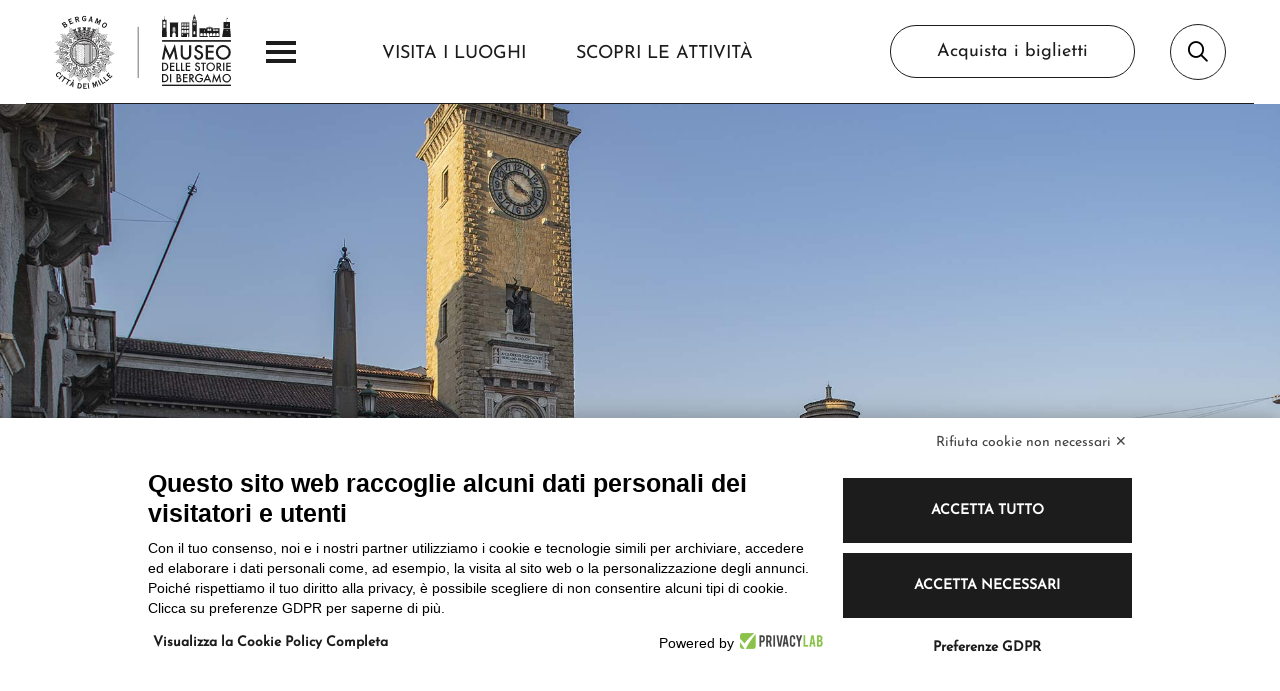

--- FILE ---
content_type: text/html; charset=UTF-8
request_url: https://museodellestorie.bergamo.it/news/2-giugno-al-museo/
body_size: 301332
content:
<!doctype html>
<html lang="it-IT" >
<head>
    <!-- Google Tag Manager -->
<script>(function(w,d,s,l,i){w[l]=w[l]||[];w[l].push({'gtm.start':
            new Date().getTime(),event:'gtm.js'});var f=d.getElementsByTagName(s)[0],
        j=d.createElement(s),dl=l!='dataLayer'?'&l='+l:'';j.async=true;j.src=
        'https://www.googletagmanager.com/gtm.js?id='+i+dl;f.parentNode.insertBefore(j,f);
    })(window,document,'script','dataLayer','GTM-WF892V9');</script>
<!-- End Google Tag Manager -->    <meta charset="UTF-8">
    <meta name="viewport" content="width=device-width, initial-scale=1"/>
    <meta http-equiv="X-UA-Compatible" content="ie=edge">
    <title>2 giugno al Museo – Museo delle Storie di Bergamo</title>
<meta name='robots' content='max-image-preview:large' />
	<style>img:is([sizes="auto" i], [sizes^="auto," i]) { contain-intrinsic-size: 3000px 1500px }</style>
	<meta property="og:type" content="article"><meta property="og:title" content="2 giugno al Museo"><meta property="og:url" content="https://museodellestorie.bergamo.it/news/2-giugno-al-museo/"><meta property="og:site_name" content="Museo delle Storie di Bergamo"><meta property="og:image" content="https://museodellestorie.bergamo.it/wp-content/uploads/2023/05/torre-dei-caduti-a-bergamo-1200x630.jpg"><meta property="og:image:width" content="1200"><meta property="og:image:height" content="630"><meta property="article:published_time" content="2023-05-23T14:57:17+02:00"><meta property="article:modified_time" content="2023-10-06T11:38:05+02:00"><meta name="twitter:card" content="summary_large_image"><meta name="twitter:url" content="https://museodellestorie.bergamo.it/news/2-giugno-al-museo/"><meta name="twitter:title" content="2 giugno al Museo"><meta name="twitter:image" content="https://museodellestorie.bergamo.it/wp-content/uploads/2023/05/torre-dei-caduti-a-bergamo-1200x630.jpg"><link rel='stylesheet' id='qtheme-child-frontend-stylesheet-css' href='https://museodellestorie.bergamo.it/wp-content/themes/qtheme-msb/assets/css/frontend.css?ver=1762180702' type='text/css' media='all' />
<script type="text/javascript" id="wpml-cookie-js-extra">
/* <![CDATA[ */
var wpml_cookies = {"wp-wpml_current_language":{"value":"it","expires":1,"path":"\/"}};
var wpml_cookies = {"wp-wpml_current_language":{"value":"it","expires":1,"path":"\/"}};
/* ]]> */
</script>
<script type="text/javascript" src="https://museodellestorie.bergamo.it/wp-content/plugins/sitepress-multilingual-cms/res/js/cookies/language-cookie.js?ver=484900" id="wpml-cookie-js" defer="defer" data-wp-strategy="defer"></script>
<link rel="canonical" href="https://museodellestorie.bergamo.it/news/2-giugno-al-museo/" />
<meta name="generator" content="WPML ver:4.8.4 stt:1,27;" />
<script type="application/ld+json">{"@context":"https:\/\/schema.org","@type":"Organization","name":"","legalName":"","description":"la rete dei musei storici della citt\u00e0.  Sei luoghi, un museo diffuso per narrare l\u2019intera storia di Bergamo attraverso le sue storie","url":"https:\/\/museodellestorie.bergamo.it\/","logo":"","address":{"@type":"PostalAddress","streetAddress":"","addressLocality":"","addressRegion":"","postalCode":"","addressCountry":""}}</script><script type="application/ld+json">{"@context":"https:\/\/schema.org","@type":"NewsArticle","mainEntityOfPage":{"@type":"WebPage","@id":"https:\/\/museodellestorie.bergamo.it\/news\/2-giugno-al-museo\/"},"headline":"2 giugno al Museo","image":[{"@type":"ImageObject","url":"https:\/\/museodellestorie.bergamo.it\/wp-content\/uploads\/2023\/05\/torre-dei-caduti-a-bergamo-1200x1200.jpg","width":"1200","height":"1200"},{"@type":"ImageObject","url":"https:\/\/museodellestorie.bergamo.it\/wp-content\/uploads\/2023\/05\/torre-dei-caduti-a-bergamo-1200x900.jpg","width":"1200","height":"900"},{"@type":"ImageObject","url":"https:\/\/museodellestorie.bergamo.it\/wp-content\/uploads\/2023\/05\/torre-dei-caduti-a-bergamo-1200x675.jpg","width":"1200","height":"675"}],"datePublished":"2023-05-23T14:57:17+02:00","dateModified":"2023-10-06T11:38:05+02:00","author":{"@type":"Organization","name":"","url":"https:\/\/museodellestorie.bergamo.it"},"publisher":{"@context":"https:\/\/schema.org","@type":"Organization","name":"","legalName":"","description":"la rete dei musei storici della citt\u00e0.  Sei luoghi, un museo diffuso per narrare l\u2019intera storia di Bergamo attraverso le sue storie","url":"https:\/\/museodellestorie.bergamo.it\/","logo":"","address":{"@type":"PostalAddress","streetAddress":"","addressLocality":"","addressRegion":"","postalCode":"","addressCountry":""}}}</script><link rel="icon" href="https://museodellestorie.bergamo.it/wp-content/uploads/2023/02/cropped-favicon-msb-32x32.png" sizes="32x32" />
<link rel="icon" href="https://museodellestorie.bergamo.it/wp-content/uploads/2023/02/cropped-favicon-msb-192x192.png" sizes="192x192" />
<link rel="apple-touch-icon" href="https://museodellestorie.bergamo.it/wp-content/uploads/2023/02/cropped-favicon-msb-180x180.png" />
<meta name="msapplication-TileImage" content="https://museodellestorie.bergamo.it/wp-content/uploads/2023/02/cropped-favicon-msb-270x270.png" />
</head>
<body class="wp-singular news-template-default single single-news postid-3067 wp-theme-qtheme wp-child-theme-qtheme-msb blog-1">
    <!-- Google Tag Manager (noscript) -->
<noscript><iframe src="https://www.googletagmanager.com/ns.html?id=GTM-WF892V9"
                  height="0" width="0" style="display:none;visibility:hidden"></iframe></noscript>
<!-- End Google Tag Manager (noscript) -->                <div class="o-svg-sprite" style="display: none">
                    <svg xmlns="http://www.w3.org/2000/svg" xmlns:xlink="http://www.w3.org/1999/xlink"
                         aria-hidden="true" role="img">
						<symbol id="play-symbol" aria-hidden="true" role="img" viewBox="0 0 60 80">
    <path d="M60,40L0,80V0L60,40z"/>
</symbol>                    </svg>
                </div>
				<header id="header" class="c-header c-header--default c-header--sticky c-header--auto-hide-js">
        <div class="c-header__container">
        <div class="c-header__content">
            <div class="c-header__left">
                <div class="c-main-logo c-header__logo">
    <a href="https://museodellestorie.bergamo.it/" title="Museo delle Storie di Bergamo">
        <svg class="logo_black" xmlns="http://www.w3.org/2000/svg" xmlns:xlink="http://www.w3.org/1999/xlink" width="178.43" height="75.64" viewBox="0 0 178.43 75.64"><defs><clipPath id="a"><rect width="69.66" height="72.909" fill="#1c1c1c"/></clipPath><clipPath id="c"><rect width="8.775" height="14.038" fill="#1c1c1c"/></clipPath></defs><g transform="translate(-51.945 -11.785)"><g transform="translate(39.453 13.653)"><g transform="translate(12.492 0)"><path d="M57.528,45.761c-.015-.011-.027-.033-.034-.029s-.036.022-.032.031a.433.433,0,0,0,.033.044.444.444,0,0,0,.033-.046M34.985,56.772c.1-.225.075-.31-.118-.345.039.114.075.219.118.345M25.069,49.4c-.187-.138-.307-.108-.393.079.139-.027.266-.053.393-.079M58.348,33.586c-.131.077-.247.145-.382.222.213.094.353.014.382-.222m-8.965-5.751-.044.008c-.042.14-.148.261-.123.432a.678.678,0,0,0,.216-.359c0-.028-.033-.055-.049-.081M60.925,56.919c-.044-.292-.136-.4-.433-.305.14.1.267.19.433.305M61.639,46.5c.06.241.265.265.49.07l-.49-.07M50.305,28.792c.021,0,.036.01.043.005a.751.751,0,0,0,.2-.378c.009-.016-.024-.064-.044-.064s-.081.006-.09.028a3.053,3.053,0,0,0-.133.346c-.007.018.013.044.019.062M36.341,26.606l-.486.173c-.03.012-.055.03-.084.043-.05.028-.084.058-.028.111a1.767,1.767,0,0,0,.607-.248c.007-.009,0-.033-.01-.079m3.582-.827c.02-.09-.006-.143-.1-.133-.141.019-.281.046-.418.078-.031,0-.053.055-.073.088.031.016.068.053.1.048.165-.022.326-.053.493-.082m-.909.106c-.064-.025-.1-.054-.129-.048-.178.033-.352.068-.527.116-.029.007-.044.057-.067.09.036.012.075.041.111.032.156-.024.316-.059.47-.1a.668.668,0,0,0,.142-.09M51.366,60.9a.289.289,0,0,1-.056,0,.308.308,0,0,0-.037.355.283.283,0,0,0,.3.163c-.072-.183-.135-.352-.2-.522M34.8,27.442c.044-.017.071-.026.092-.036.163-.088.327-.174.49-.268.026-.016.029-.062.048-.095-.035-.011-.072-.033-.1-.022-.17.082-.341.172-.512.262-.022.009-.052.031-.052.048a.562.562,0,0,0,.033.111m-8.8,12.389a.471.471,0,0,0,.71.191,4,4,0,0,0-.71-.191M45.762,26.8c-.031.167-.06.31-.088.449.206.09.248.073.292-.118.015-.086.021-.179.039-.275-.081-.018-.149-.032-.243-.055m-3.362-1.4c-.03.09-.039.167.075.169.184.008.369,0,.548.005.027-.162.019-.183-.1-.186-.174,0-.346.007-.519.012m7.948,6.615c.175-.152.224-.323.044-.613-.055.112-.106.216-.163.318-.094.183-.081.213.119.3m-3.281-4.944a2.017,2.017,0,0,0-.121.484c.088.015.159.029.221.04a.848.848,0,0,0,.111-.462l-.211-.062m-8.4.529c.118-.011.236-.008.222-.107a.966.966,0,0,0-.13-.47c-.065.024-.123.047-.21.075.039.174.079.332.119.5m11.646-2.426c-.06.178-.113.327-.168.486.076.04.134.065.21.1.078-.174.144-.326.216-.5-.088-.032-.16-.056-.258-.089m-.513,1.46c-.04.077-.061.123-.095.185a2.531,2.531,0,0,0,.569.25c.025-.067.051-.122.079-.2-.185-.08-.361-.153-.554-.236m.747.6c.173.092.323.17.466.249.123-.136.139-.178.065-.235a1,1,0,0,0-.475-.218c-.021.072-.037.133-.057.2m-10.364.061a1.119,1.119,0,0,0-.1-.532c-.086.022-.159.042-.25.06.035.172.07.324.1.482.088,0,.156,0,.244-.01m5.773-1.5c.172.039.334.073.5.11s.195.021.192-.19c-.211-.032-.428-.066-.65-.1a1.437,1.437,0,0,0-.037.184m.955.2c.225.047.433.088.641.134.068-.178.059-.2-.079-.232-.165-.042-.331-.075-.519-.115-.017.079-.026.135-.042.213m-11.352-.253c.1-.036.189-.065.287-.1a1.12,1.12,0,0,0-.2-.435c-.085.037-.162.074-.259.113.059.147.109.272.169.424m8.191.875a1.8,1.8,0,0,0,.032.47c.09-.007.173-.012.275-.017-.035-.164.061-.308-.008-.455l-.3,0M56.534,57.363c-.033.2-.1.359.042.49a.389.389,0,0,0,.42.041c-.15-.17-.293-.334-.462-.53m-19.808-29.7c-.079.034-.15.06-.246.1.073.172.139.33.209.489a1.479,1.479,0,0,0,.176-.067.1.1,0,0,0,.044-.09,1.463,1.463,0,0,0-.182-.43m5.857-3.39c0-.19,0-.355,0-.527h-.244a.7.7,0,0,0,.031.526c.07,0,.135,0,.209,0m5.194,36.2c.081.3.147.558.215.83a.489.489,0,0,0-.215-.83M44.086,25.6c.026-.174.02-.206-.075-.21-.211-.008-.431-.005-.644,0-.018.159-.018.163.057.182a2.038,2.038,0,0,0,.661.033m-1.418,1c-.134,0-.247,0-.378,0,.019.154.033.295.046.43.121,0,.222,0,.329,0,0-.15,0-.286,0-.431m-3.276-2.016c.071,0,.132,0,.191-.006a.112.112,0,0,0,.112-.141c-.024-.125-.055-.251-.083-.371-.185-.011-.185-.011-.31.082.028.138.055.284.09.436m9.264,5.032c.139.057.262.105.4.163.05-.13.094-.236.145-.36-.143-.054-.269-.1-.407-.161-.045.126-.09.227-.139.358m-12-3.1a.149.149,0,0,1,.01.038.257.257,0,0,0,.071,0c.391-.115.773-.233,1.163-.352.026-.009.07-.018.081-.039a.1.1,0,0,0-.024-.088c-.018-.013-.062,0-.09.007-.369.118-.743.239-1.113.364a.443.443,0,0,0-.1.066m13.219,3.294a.562.562,0,0,0-.409-.214,2.276,2.276,0,0,0-.11.217.107.107,0,0,0,.045.144c.093.057.19.107.309.171.063-.118.117-.221.165-.318m-15.307-5.34c.209-.088.4-.167.6-.254-.044-.094-.075-.164-.108-.241-.219.087-.41.167-.62.25.051.092.086.162.128.244M34.3,26.36a2.257,2.257,0,0,0,.232-.124.116.116,0,0,0,.037-.1,1.023,1.023,0,0,0-.2-.4l-.289.154c.073.163.145.3.215.467M35.5,28.19c-.114.067-.2.113-.288.167.057.113.105.209.145.3.081.192.105.2.284.095l.1-.057c-.088-.182-.154-.33-.239-.507m2.392-3.74c.061.162.042.325.149.464.108-.031.212-.058.33-.091-.039-.173-.074-.318-.108-.486-.135.039-.246.073-.371.112m9.77-.155c-.028.141-.045.251-.068.356-.035.2-.035.2.147.238a.757.757,0,0,0,.128.018,1.307,1.307,0,0,0,.117-.535l-.324-.077M35.1,28.068c.088-.044.167-.077.242-.12a.159.159,0,0,0,.065-.08q.039-.218.081-.439a1.7,1.7,0,0,0-.565.3c.039.095.07.178.11.262a.914.914,0,0,0,.065.073M33.061,29.8c-.068.252-.075.263-.021.347.132.193.265.379.4.572a.246.246,0,0,0,.231.1,8.744,8.744,0,0,0-.606-1.016m13.1-5.235c.144.018.243.031.363.048.033-.189.072-.358.1-.538-.1-.023-.179-.04-.255-.055a.088.088,0,0,0-.118.064c-.028.154-.059.311-.091.481M51.273,26.2c.1.063.2.123.3.182a.511.511,0,0,0,.058-.073c.026-.047.056-.095.083-.145.148-.285.148-.285-.138-.419a.2.2,0,0,0-.068-.012c-.071.144-.146.287-.233.467m-5.81,2.192c-.012.1-.019.176-.022.248a1.064,1.064,0,0,0,.007.135c.09.016.173.035.259.05.247.041.27.022.305-.227A.886.886,0,0,0,46,28.468c-.171-.024-.336-.05-.536-.077m1.767-5.564a4.145,4.145,0,0,0-.721-.141c-.016.109-.026.2-.037.3a2.767,2.767,0,0,0,.7.085c.019-.077.032-.147.053-.242M51.28,53.46a2.029,2.029,0,0,0,.776-.74c-.106,0-.207,0-.3-.011a.163.163,0,0,0-.179.122c-.078.173-.169.332-.255.5a.76.76,0,0,0-.041.128M47.525,22.875c-.022.079-.03.134-.046.184s0,.108.056.116a2.79,2.79,0,0,0,.618.125.351.351,0,0,0,.024-.3c-.213-.039-.429-.082-.652-.125m-7.562,5.964c.194-.03.356-.056.535-.086-.028-.138-.048-.249-.077-.379a1.712,1.712,0,0,0-.556.1l.1.363m-10.2,27.91c.105.02.207.056.292-.027l.631-.61a.18.18,0,0,0,.042-.239,7.751,7.751,0,0,0-.966.876m4.393-32.419c-.229.088-.439.173-.664.265.053.113.1.2.145.294.222-.1.424-.2.638-.3-.047-.1-.079-.17-.119-.259M61.013,39.5c.172.139.29.308.522.232.2-.066.263-.239.327-.453a5.209,5.209,0,0,0-.849.221M46.9,28.657c-.2-.045-.381-.085-.573-.131-.036.137-.062.25-.1.391.216.013.384.133.591.086.025-.115.048-.216.078-.346M27.124,39.783a5.786,5.786,0,0,0-1.471-.526.327.327,0,0,0,.238.236c.354.092.706.193,1.062.29a.738.738,0,0,0,.172,0m16.233-11.19c.13,0,.235-.007.339,0,.295.032.3.031.278-.266,0-.024-.021-.047-.027-.071a1.351,1.351,0,0,0-.588-.027c0,.121,0,.223,0,.361m10.306-.279a.356.356,0,0,1-.048-.021c-.156.265-.316.529-.475.792.23.1.282.084.4-.084.032-.042.053-.088.082-.122a.42.42,0,0,0,.085-.4,1.329,1.329,0,0,0-.044-.161m-14.626.7a1.246,1.246,0,0,0,.528-.078c.018,0,.044-.052.039-.073a1.442,1.442,0,0,0-.075-.269.118.118,0,0,0-.09-.051c-.155.032-.312.072-.489.11.031.135.058.247.086.361m-2.249.355.193.424c.171-.077.312-.141.471-.218-.047-.113-.082-.207-.119-.3A.1.1,0,0,0,37.2,29.2c-.133.05-.261.1-.41.161m5.628-.831a1.357,1.357,0,0,0,.561.032c.03,0,.074-.058.09-.1a.457.457,0,0,0,0-.162c-.007-.082-.048-.132-.135-.127-.167.015-.336.036-.516.052v.305M34.048,52.681a1.917,1.917,0,0,0,.838.737c-.1-.219-.2-.439-.3-.653a.13.13,0,0,0-.132-.087c-.123,0-.246,0-.4,0M33.958,25.6c.09-.031.164-.059.239-.088a.14.14,0,0,0,.1-.159.646.646,0,0,1,.156-.493,3.16,3.16,0,0,0-.7.321c.07.142.132.275.2.419M56.486,54.289c.344.276.677.54,1.022.82.046-.186.033-.31-.124-.411-.215-.13-.407-.285-.609-.433-.086-.066-.167-.081-.289.024m-17.8-31.1a3.627,3.627,0,0,0,.73-.165c-.022-.112-.039-.207-.063-.325l-.739.151c.024.121.047.216.073.339m-.992.225c.246-.055.466-.107.709-.164-.023-.115-.042-.213-.064-.312-.042-.007-.068-.021-.09-.014-.185.035-.365.07-.545.11-.071.016-.09.057-.071.125s.041.154.062.255m7.769,40.13a2.689,2.689,0,0,0,0-.932c-.136.117-.241.2-.338.3a.229.229,0,0,0-.042.222c.049.2.2.3.385.413M44.4,25.585a1.007,1.007,0,0,0,.477.086c.221.029.446.059.664.092.066.008.116-.005.13-.076s0-.123-.076-.139c-.058-.013-.112-.023-.168-.032-.218-.025-.435-.055-.65-.073-.118-.013-.235,0-.362,0,0,.051-.007.1-.013.147M47.3,60.3c.056.273.108.534.161.795a5.865,5.865,0,0,0,.178.8.316.316,0,0,0,.124-.353c-.045-.181-.091-.361-.137-.543s-.1-.375-.145-.563c-.021-.072-.037-.152-.18-.14M27.156,55.762a5.936,5.936,0,0,0,.813-.49c-.172-.057-.312-.11-.455-.15a.214.214,0,0,0-.246.093.7.7,0,0,0-.112.547M53.437,59a.372.372,0,0,0,.042-.007.885.885,0,0,1,.028-.1.516.516,0,0,0-.349-.725.53.53,0,0,0-.124-.042c-.052-.013-.111-.018-.169-.027,0,.01-.016.025-.02.038.2.289.4.58.591.866M42.279,22.336v.382c.227,0,.438,0,.646,0,.086,0,.13-.039.127-.122a.7.7,0,0,0,0-.167c-.016-.037-.062-.09-.1-.088-.224-.011-.444-.007-.673-.007m9.283,1.713a3.68,3.68,0,0,0-.711-.33c-.048.127-.091.235-.139.357.238.1.456.2.69.3.055-.116.1-.215.159-.325m.185,12.369a.32.32,0,0,1-.033.024c0,.231,0,.464,0,.7a1.542,1.542,0,0,0,.67-.022,5.312,5.312,0,0,0-.636-.7m-7.58-12.1c.022-.152.038-.281.059-.409a.125.125,0,0,0-.121-.155,1.7,1.7,0,0,0-.44,0c0,.193,0,.367,0,.542a1.158,1.158,0,0,0,.5.025m.013-1.605c0-.072.013-.152.013-.23,0-.11-.028-.141-.147-.145-.155,0-.308,0-.467,0-.255,0-.276.021-.249.273a.277.277,0,0,0,.038.1c.263,0,.527,0,.81,0m-2.114,2.668c-.407.04-.787.073-1.163.117-.192.019-.382.046-.574.071-.053.006-.1.014-.1.082s.055.087.114.09a.361.361,0,0,0,.058-.013c.245-.03.492-.068.739-.09s.487-.024.728-.042a1.783,1.783,0,0,0,.209-.037,1.425,1.425,0,0,1-.01-.179M38.984,62.221a1.191,1.191,0,0,0-.462.116.24.24,0,0,0-.169.24c-.022.237.15.38.258.565a6.364,6.364,0,0,0,.373-.921m13.376-37.37c.065-.121.118-.215.161-.31a.094.094,0,0,0-.049-.138c-.206-.086-.409-.17-.636-.267-.049.129-.1.236-.15.361.225.121.439.23.674.355M26.428,45.378a13.339,13.339,0,0,0-2.086.108c.145.075.262.176.433.145s.345-.033.521-.051c.334-.032.669-.066,1-.1.058-.007.115-.016.13-.107M44.281,28.641c.3.027.566.053.835.08.061-.253.061-.253.024-.373a2.735,2.735,0,0,0-.858-.054c0,.118,0,.229,0,.347M60.951,52.677a.128.128,0,0,0,.008-.042,7.907,7.907,0,0,0-1.012-.387c-.056.19-.03.365.074.42a3.092,3.092,0,0,0,.375.173.2.2,0,0,0,.125,0c.146-.053.286-.112.43-.167M35.891,29.829a1.446,1.446,0,0,0,.219.418l.594-.341c-.066-.138-.125-.273-.2-.429a3.072,3.072,0,0,0-.615.352M29.948,34.49c-.008-.016-.011-.038-.027-.047-.536-.349-1.08-.7-1.615-1.043a.2.2,0,0,0-.084-.015.4.4,0,0,0,.242.358c.192.088.367.212.552.318.245.143.49.294.741.432.061.033.13.1.191,0M53.285,59.719a.334.334,0,0,0,.011-.42c-.088-.124-.176-.258-.262-.384-.166-.244-.332-.483-.494-.726-.079-.11-.084-.11-.209-.024.314.51.626,1.025.954,1.554M30.005,32.032a.977.977,0,0,0,.086-.56.227.227,0,0,0-.2-.215,1.247,1.247,0,0,0-.655.055c.268.248.512.474.773.72m4.76,28.893a.664.664,0,0,0,.4-.318c.209-.441.43-.876.65-1.312a.345.345,0,0,0,.042-.1c.007-.062-.018-.1-.086-.089a16.807,16.807,0,0,0-1,1.822m6.771-.187a.494.494,0,0,0-.079-.007c-.1.333-.117.685-.182,1.025s-.106.7-.161,1.085a.574.574,0,0,0,.289-.432c.044-.488.1-.974.152-1.464a.8.8,0,0,0-.018-.207M47.851,26.2c.066.025.107.042.145.055.419.136.846.269,1.264.407.179.058.2.044.208-.172A11.243,11.243,0,0,0,47.9,26c-.019.078-.032.136-.046.207M25,45.9a.659.659,0,0,0,1.244-.121L25,45.9m.426,5.733a.1.1,0,0,1,.016.042c.044.005.085.01.13.019A.585.585,0,0,0,26,51.655c.354-.159.712-.308,1.069-.461.144-.064.3-.127.444-.2.059-.031.123-.066.059-.167-.719.268-1.431.536-2.148.8M44.052,21.066c0-.222.008-.422,0-.62a.661.661,0,0,1,.092-.51,1.323,1.323,0,0,0-.612.011.844.844,0,0,1,.209.708c0,.134,0,.269,0,.412h.316M24.26,50.234c.493-.1.941-.212,1.417-.351-.07-.078-.124-.124-.165-.175a.177.177,0,0,0-.185-.058c-.264.051-.53.1-.792.153a.189.189,0,0,0-.108.081c-.057.1-.1.2-.167.351M61.323,45.89c.052.283.075.3.292.324s.447.053.669.08a.513.513,0,0,0,.5-.319c-.488-.027-.965-.056-1.461-.085M42.378,21.066c.11,0,.2,0,.305,0,0-.212,0-.4,0-.6a.659.659,0,0,1,.159-.45.346.346,0,0,0,.037-.095,1.307,1.307,0,0,0-.617.021.357.357,0,0,1,.1.325c0,.112,0,.225,0,.336,0,.147.01.295.017.456m10.406.921a.917.917,0,0,1-.052.846c-.036.084-.065.171-.1.262-.015.041-.019.09-.036.152.1.031.173.06.26.088.03-.066.062-.115.082-.165.081-.193.162-.391.238-.589a.6.6,0,0,1,.248-.353c-.219-.083-.407-.153-.642-.241M30.9,27.611a4.086,4.086,0,0,0-.732-1.066,3.044,3.044,0,0,0,.035.839.327.327,0,0,0,.139.187.881.881,0,0,0,.559.04m4.6,32.976a.287.287,0,0,1,.032.04,1.692,1.692,0,0,0,.629-.3.3.3,0,0,0,.105-.173.977.977,0,0,0-.187-.739c-.2.4-.389.785-.578,1.169M26.2,37.24c-.033-.229-.042-.413-.079-.589a.277.277,0,0,0-.3-.23,1.2,1.2,0,0,0-.678.254c.354.191.686.366,1.058.564m15.5,25c.015,0,.031.012.045.016a1.168,1.168,0,0,0,.409-.338.726.726,0,0,0,.115-.23.774.774,0,0,0-.422-.726c-.048.431-.1.853-.147,1.277M57.22,33.551c.183.093.324.189.5.084.209-.123.42-.242.629-.37a.164.164,0,0,0,.072-.1c.013-.133.007-.269.007-.44-.407.279-.791.539-1.209.822m-5.632-10.7c.07-.174.145-.319.2-.473a.837.837,0,0,1,.457-.558c.009,0,.009-.02.013-.031a1.27,1.27,0,0,0-.564-.212,9.33,9.33,0,0,1-.381,1.153c.087.039.17.075.279.121M44.8,25.964c-.442-.035-.872-.082-1.318-.075.1.145.189.272.275.4a9.994,9.994,0,0,0,1,.062c.016-.133.026-.244.039-.389m-7.056-4.14a1.464,1.464,0,0,0-.075-.339c-.058-.112-.128-.2-.062-.331.013-.027-.011-.073-.018-.108a.61.61,0,0,1,.093-.5.409.409,0,0,0,.041-.109c-.222.048-.419.09-.618.125a9.018,9.018,0,0,1,.345,1.321c.1-.022.185-.04.293-.062m10.689-.044c.044-.213.078-.4.125-.589a1.359,1.359,0,0,1,.23-.684c-.229-.048-.427-.087-.652-.13.02.047.02.067.028.079a.65.65,0,0,1,.1.569c-.026.115-.053.229-.075.347s-.035.227-.053.359l.3.048m-14,14.415a.737.737,0,0,0-.156.1c-.181.188-.361.382-.534.575a.734.734,0,0,0-.165.247c.3,0,.583,0,.884,0a3.716,3.716,0,0,0-.029-.921m-9.785-4.322a1.829,1.829,0,0,0,.255.778.264.264,0,0,0,.17.1,1.167,1.167,0,0,0,.725-.219c-.394-.225-.754-.432-1.15-.661m.365,11.451a2.112,2.112,0,0,0-.349-.608.265.265,0,0,0-.3-.04,1.385,1.385,0,0,0-.565.5c.412.067.789.119,1.211.149M52.422,61.749a7.686,7.686,0,0,0-.692-1.467.8.8,0,0,1-.068.112.278.278,0,0,0-.045.339c.107.239.189.486.279.732a.2.2,0,0,0,.13.141c.132.039.258.093.395.143M37.151,26.738c-.095.03-.17.055-.246.083-.1.04-.194.086-.29.123-.216.084-.432.165-.644.25a.811.811,0,0,0-.128.081.526.526,0,0,1,.427.157c.059.066.123.039.191.015.218-.078.445-.157.666-.238a1.776,1.776,0,0,0,.17-.075c-.051-.137-.093-.253-.145-.4m1.618,2.4c-.02-.112-.039-.209-.065-.3s-.073-.116-.168-.086c-.227.073-.455.13-.684.2a2.743,2.743,0,0,0-.257.113,1.039,1.039,0,0,0,.159.4l1.015-.321m8.2-8.987c-.008.141-.006.262-.024.383-.027.175-.071.351-.107.527-.022.134-.038.265-.062.414l.315.045c.025-.124.053-.236.075-.35.075-.321.086-.669.419-.9-.222-.044-.421-.082-.616-.121m-1.5,6.614c-.373-.044-.719-.112-1.066-.117a.631.631,0,0,0-.013.444c.3.048.595.1.9.136a.134.134,0,0,0,.11-.071c.029-.121.044-.25.07-.393m-6.572-6.543a2.463,2.463,0,0,0-.607.143.306.306,0,0,0,.07.059.555.555,0,0,1,.251.4c.028.182.105.361.119.547.022.259.086.285.356.187a1,1,0,0,0-.006-.159c-.058-.29-.124-.575-.17-.863a1.577,1.577,0,0,1-.013-.316m-6.431,2.044c.07.124.139.233.189.347.125.285.241.579.365.865a.817.817,0,0,0,.064.121c.09-.033.165-.062.253-.1a1.3,1.3,0,0,0-.033-.138c-.085-.223-.17-.445-.271-.663a.624.624,0,0,1-.013-.558.305.305,0,0,0,.008-.1l-.562.22m14.008,3.95a5,5,0,0,0-1.381-.175c-.011.117-.024.235-.039.367.341.051.651.1.966.145a.175.175,0,0,0,.112-.051c.114-.092.222-.189.342-.287M29.555,34.728c-.392-.253-.776-.493-1.212-.722.02.154.033.262.058.372a.5.5,0,0,0,.49.489,1.02,1.02,0,0,0,.664-.139m4.039-12.9c0,.015-.012.031-.015.045.305.088.395.349.5.6.081.2.164.4.253.62.1-.044.189-.082.284-.123-.025-.081-.042-.141-.066-.2-.081-.209-.169-.415-.249-.624a.847.847,0,0,1-.116-.555c-.218.087-.4.165-.589.239m8.5,6.749c.091-.274.013-.392-.237-.366s-.5.048-.741.075c-.132.011-.257.033-.4.055.026.132.05.25.077.376.452-.051.876-.1,1.3-.139m5.018.533c.417.132.835.26,1.264.392.048-.125.087-.233.123-.338a5.408,5.408,0,0,0-1.32-.4c-.022.089-.046.176-.07.266a.329.329,0,0,0,0,.079m-20.8,22.733c0,.017,0,.039,0,.056.18.066.358.143.541.192a.426.426,0,0,0,.451-.095,1.073,1.073,0,0,0,.292-.649c0-.013-.013-.019-.042-.05-.411.163-.829.361-1.244.546m11.32-24.822c.119-.028.2-.049.288-.072.233-.062.461-.119.688-.185a.261.261,0,0,0,.15-.1c.076-.122.132-.257.2-.4a7.868,7.868,0,0,0-1.467.371c.048.134.091.255.137.382m8.517-4.074c.015-.05.031-.09.039-.13.039-.159.022-.188-.138-.215-.124-.026-.247-.035-.367-.053l-1.075-.139c-.027,0-.079,0-.084.014a1.044,1.044,0,0,0-.033.269c0,.033.1.068.152.075.193.024.385.027.576.053.3.035.6.081.93.127M41.39,26.29a.169.169,0,0,0,.055.021c.384-.01.771-.019,1.157-.031a.14.14,0,0,0,.1-.068c.078-.1.139-.212.213-.33a10.966,10.966,0,0,0-1.569.044c.02.145.038.259.047.365M26.89,60.084a.2.2,0,0,0,.026.051c.19-.032.376-.054.563-.093a3.057,3.057,0,0,0,.469-.122.291.291,0,0,0,.158-.169,1.02,1.02,0,0,0-.142-.676c-.387.318-.7.7-1.073,1.009M39.375,26.156c.152.134.255.235.373.324a.183.183,0,0,0,.138.018c.321-.035.645-.075.966-.114.076-.012.153-.028.252-.044-.018-.133-.035-.255-.061-.4-.556.069-1.1.139-1.669.212m13.461,8.68a1.145,1.145,0,0,1-.867.555l-.164.037c-.067.016-.115.05-.113.126a.116.116,0,0,0,.121.134c.129,0,.26.009.387,0a1.71,1.71,0,0,0,.73-.2.355.355,0,0,0,.2-.389c-.017-.158-.116-.239-.292-.27m1.4,15.758a.371.371,0,0,0-.089.353,5.972,5.972,0,0,0,.242.727.5.5,0,0,0,.367.318.3.3,0,0,0,.367-.175.766.766,0,0,0,.044-.161c.024-.11,0-.142-.113-.177a.962.962,0,0,1-.558-.443c-.084-.136-.162-.277-.259-.442M59.59,37.086a.343.343,0,0,1-.007-.059,6.649,6.649,0,0,0-.662-.18.415.415,0,0,0-.441.144,1.252,1.252,0,0,0-.212.493,2.963,2.963,0,0,0-.032.305c.484-.24.927-.453,1.352-.7M48,33.054a.723.723,0,0,0,.606.06c.157-.06.316-.116.466-.187a.682.682,0,0,0,.392-.363.3.3,0,0,0-.108-.344.241.241,0,0,0-.348.059,2.463,2.463,0,0,1-.574.51c-.13.089-.273.168-.433.264m-1.2-6.78a1.445,1.445,0,0,1,.108.116.829.829,0,0,1,.149.253.208.208,0,0,0,.182.181c.319.087.635.176.958.261a.705.705,0,0,0,.124.018c.042-.133.084-.259.133-.411a10.306,10.306,0,0,0-1.654-.418m-.561,38.064c-.055-.7-.114-1.392-.17-2.1-.25.1-.3.141-.3.288,0,.389,0,.775,0,1.163a.288.288,0,0,0,.058.148c.132.163.272.321.417.5m-17.651-8.73c-.24-.187-.288-.192-.5-.068-.3.175-.594.346-.9.515a.364.364,0,0,0-.165.21c-.058.16-.136.308-.2.463a.382.382,0,0,0-.022.1l1.778-1.22M56.018,62.8a.474.474,0,0,0,.042-.074c.017-.146.035-.287.041-.43,0-.183-.007-.37-.015-.555a.267.267,0,0,0-.233-.255,2,2,0,0,0-.708.015c.3.443.581.862.873,1.3m.736-6.134c-.033.081-.065.162-.088.242a.218.218,0,0,0,.056.235c.209.235.4.479.613.707a.4.4,0,0,0,.207.105c.145.031.3.044.439.064.042,0,.081.01.13.012a10.7,10.7,0,0,0-1.356-1.365M45.082,23.113a7.6,7.6,0,0,0-1.771-.07,1.382,1.382,0,0,1,.2.159,1.729,1.729,0,0,1,.145.226l.939.078c.112.01.218.03.331.038.073.005.145.005.156-.091s0-.22,0-.34m5.464.618a.212.212,0,0,0-.055-.039c-.521-.179-1.046-.359-1.574-.53a.654.654,0,0,0-.416-.075c-.015.095-.026.2-.037.291.671.2,1.317.4,1.984.6.036-.086.065-.163.1-.245m3.315,27.5a.465.465,0,0,0-.175.493,4.461,4.461,0,0,0,.2.6.8.8,0,0,0,.2.31c.209.176.437.169.567-.064a.831.831,0,0,0,.059-.215c-.127-.082-.244-.144-.343-.222a1.512,1.512,0,0,1-.4-.644c-.026-.076-.056-.148-.1-.259M50.669,33.052c-.081.11-.142.211-.218.3a1.506,1.506,0,0,1-.686.4,1.658,1.658,0,0,0-.206.092.417.417,0,0,0,.378.167,2.2,2.2,0,0,0,.86-.229.544.544,0,0,0,.281-.317.252.252,0,0,0-.075-.29.442.442,0,0,0-.333-.125M39,64.207a.2.2,0,0,0,.05,0c.1-.358.212-.71.3-1.071a10.146,10.146,0,0,0,.289-1.11c-.1.022-.162.036-.23.051a.187.187,0,0,0-.145.133c-.132.379-.27.764-.4,1.145a.346.346,0,0,0,0,.2,1.4,1.4,0,0,1,.139.65m2.876-42.531c.173.038,2.522.033,2.655-.007,0-.067-.007-.136-.012-.229-.9,0-1.772-.011-2.664,0,.007.1.015.174.02.24M60.5,38.981l.084.105a.32.32,0,0,0,.4.127c.31-.1.629-.173.939-.247a.324.324,0,0,0,.192-.142,1.613,1.613,0,0,1,.483-.46.355.355,0,0,0,.071-.059c0-.009-.012-.018-.016-.024l-2.157.7M51.568,53.929a.172.172,0,0,0-.222.12.875.875,0,0,0-.084.319,5.093,5.093,0,0,0,.079.707.567.567,0,0,0,.145.279.333.333,0,0,0,.5.046.167.167,0,0,0,.036-.272,1.22,1.22,0,0,1-.367-.737c-.024-.153-.053-.308-.085-.462M37.34,23.2a7.583,7.583,0,0,0-1.933.619c.028.086.059.176.092.278.093-.028.165-.045.238-.067l1.115-.363c.135-.039.262-.07.393-.112a.872.872,0,0,0,.167-.079c-.025-.1-.051-.195-.072-.276m15.724.61c-.075-.03-.13-.056-.189-.078-.447-.176-.9-.349-1.34-.526-.271-.107-.535-.215-.8-.316-.119-.049-.149-.03-.189.093a.77.77,0,0,0-.009.1c.07.037.145.073.218.1.54.215,1.081.422,1.619.632.173.068.339.132.509.2a.093.093,0,0,0,.143-.061c.016-.044.026-.084.042-.147m-14.8,3.359a6.959,6.959,0,0,0-1.231.379c.061.18.123.338.187.512.4-.128.78-.245,1.175-.37-.047-.185-.087-.35-.13-.521m-5.419-2.8c.812-.333,1.621-.663,2.44-1-.044-.092-.081-.159-.116-.232-.051.019-.079.027-.106.038-.316.125-.629.256-.943.381l-1.264.516c-.117.048-.132.086-.079.2.016.03.042.057.068.1m1.92.376a.68.68,0,0,1,.495.277c.411-.149.813-.3,1.22-.449-.046-.164-.088-.307-.132-.444a7.068,7.068,0,0,0-1.583.615m13.417,3.766c.082.035.141.064.2.085a7.921,7.921,0,0,1,1.806.825.545.545,0,0,0,.152.06.13.13,0,0,0,.165-.088.131.131,0,0,0-.055-.178c-.107-.062-.212-.135-.324-.187-.446-.2-.89-.4-1.337-.6-.156-.068-.322-.119-.5-.182l-.11.261m-13.969,26.7A1.294,1.294,0,0,1,35,54.591c.115-.048.233-.1.367-.156-.044-.052-.07-.1-.115-.125a.85.85,0,0,0-.279-.082,1.85,1.85,0,0,0-.807.212.879.879,0,0,0-.253.184.325.325,0,0,0,.132.536c.052.021.116.032.167.049M46.127,21.688c-.073.261-.073.265.141.309.479.1.956.19,1.429.285.321.062.635.125.979.193.013-.1.021-.178.036-.273-.87-.176-1.72-.342-2.585-.514m-3.19,1.327a14.131,14.131,0,0,0-1.891.09,1.334,1.334,0,0,1,.01.135c.005.044,0,.088.005.13.007.156.029.169.181.154.229-.021.459-.038.693-.048.182-.01.358-.012.538-.013a.186.186,0,0,0,.18-.1,3.191,3.191,0,0,1,.284-.345m9.2,13.023a.289.289,0,0,0,.213.269.7.7,0,0,0,.42.032c.139-.034.282-.05.42-.087a.908.908,0,0,0,.446-.224.313.313,0,0,0,.065-.363.3.3,0,0,0-.328-.2.968.968,0,0,1-.669.446c-.185.036-.374.081-.567.125M41.954,22.382c-.4.031-.766.092-1.139.145s-.764.082-1.155.176c.018.1.029.181.046.264.763-.085,1.5-.167,2.248-.246,0-.112,0-.214,0-.339m6.885,10.995a.37.37,0,0,0,.423.18,6.691,6.691,0,0,0,.827-.287.434.434,0,0,0,.244-.358c.033-.19-.136-.351-.358-.362-.181-.007-.185-.007-.238.141a.719.719,0,0,1-.335.409c-.112.064-.225.123-.344.179-.072.036-.144.062-.219.1M39.677,22.086c0-.044.007-.075.007-.1-.007-.145-.04-.17-.189-.141l-.458.09c-.609.116-1.211.236-1.818.353-.185.034-.2.059-.147.235a.553.553,0,0,0,.033.075c.863-.169,1.715-.339,2.572-.508m9.482,43.89c.112-.264.209-.482.3-.7a3.141,3.141,0,0,0,.121-.35.306.306,0,0,0-.17-.392,2.216,2.216,0,0,0-.666-.2c.121.558.264,1.081.411,1.647M34.807,53.9c-.062-.2-.154-.285-.367-.273a5.692,5.692,0,0,0-.7.084.733.733,0,0,0-.409.212.331.331,0,0,0-.079.345c.031.124.141.181.258.226s.147-.05.193-.1a1.029,1.029,0,0,1,.508-.305c.193-.062.391-.122.6-.184m16.117.542c-.192.071-.273.142-.307.283a2.09,2.09,0,0,0,.017,1,.393.393,0,0,0,.433.308c.144-.013.209-.116.273-.229s-.012-.161-.073-.223a1.278,1.278,0,0,1-.278-.681c-.016-.145-.04-.289-.065-.455m10.415,3.745c-.09-.271-.162-.495-.241-.713a.339.339,0,0,0-.107-.149c-.233-.179-.47-.354-.7-.524a.443.443,0,0,0-.6.055c.527.455,1.068.886,1.651,1.332M53.727,38.075a.35.35,0,0,0,.372.369,2.12,2.12,0,0,0,.857-.147,1.128,1.128,0,0,0,.2-.1.353.353,0,0,0,.169-.335.294.294,0,0,0-.25-.261c-.362.389-.876.361-1.349.477M55.7,45.406a.418.418,0,0,0,.085.5,5.737,5.737,0,0,0,.645.535.424.424,0,0,0,.191.062.336.336,0,0,0,.4-.464c-.044-.133-.059-.145-.2-.145a1.028,1.028,0,0,1-.589-.156c-.164-.117-.347-.221-.535-.336M47.464,27.678c.482.153.941.308,1.424.465.052-.139.11-.275.165-.4a4.517,4.517,0,0,0-1.474-.51c-.037.141-.075.289-.116.446M21.258,38.534a.381.381,0,0,0,.022.079c.213.251.419.512.638.758a.4.4,0,0,0,.624.013c.105-.1.2-.2.3-.307a.365.365,0,0,0,.053-.1c-.55-.149-1.082-.294-1.635-.442m33.321,11.2a.455.455,0,0,0-.137.456,2.061,2.061,0,0,0,.385.784.657.657,0,0,0,.132.128.372.372,0,0,0,.425.034.423.423,0,0,0,.162-.359.142.142,0,0,0-.1-.144c-.058-.024-.121-.044-.174-.073a1.34,1.34,0,0,1-.464-.475c-.069-.113-.15-.224-.232-.352M30.388,44a.234.234,0,0,0,.06-.235.521.521,0,0,0-.319-.374c-.175-.088-.356-.153-.53-.232a.711.711,0,0,0-.444-.032.32.32,0,0,0-.255.393c.027.129.079.177.211.144a1.157,1.157,0,0,1,.655.084c.209.069.407.162.622.251m3.7,9.316a.221.221,0,0,0-.134-.2.875.875,0,0,0-.455-.1,4.855,4.855,0,0,0-.521.053.821.821,0,0,0-.277.1.305.305,0,0,0-.181.4.421.421,0,0,0,.411.269.161.161,0,0,0,.108-.06.981.981,0,0,1,.663-.38c.127-.021.253-.05.385-.081m16.5,2.9a.555.555,0,0,0-.054-.069.91.91,0,0,1-.232-.5c-.022-.2-.026-.407-.039-.615-.01-.158-.052-.186-.2-.129a.43.43,0,0,0-.243.4,3.859,3.859,0,0,0,0,.6,1.328,1.328,0,0,0,.137.4.306.306,0,0,0,.335.185.3.3,0,0,0,.292-.27m4-16.748a.448.448,0,0,0,.306.347,2.535,2.535,0,0,0,.942.116.417.417,0,0,0,.356-.289.4.4,0,0,0-.206-.41.15.15,0,0,0-.172,0,.935.935,0,0,1-.29.126c-.241.047-.489.067-.736.1l-.2.013m-3.609-4.588a.4.4,0,0,0,.37.273,1.948,1.948,0,0,0,.973-.222.4.4,0,0,0,.246-.424.366.366,0,0,0-.352-.285.415.415,0,0,0-.072,0,1.1,1.1,0,0,1-.743.53,4.076,4.076,0,0,0-.423.132m3.6,1.939a1.211,1.211,0,0,1-.832.454,3.475,3.475,0,0,0-.445.108.377.377,0,0,0,.37.333,1.783,1.783,0,0,0,1.007-.215.471.471,0,0,0,.2-.209c.1-.213-.016-.385-.3-.47M38.744,23.511a.443.443,0,0,1,.371.18.261.261,0,0,0,.295.1c.057-.012.113-.027.166-.036l1.177-.191c0-.128,0-.255.007-.378a6.927,6.927,0,0,0-2.016.325M52.214,53.4a.212.212,0,0,0-.238.147.89.89,0,0,0-.068.533c.018.1.029.21.054.312a1.636,1.636,0,0,0,.092.306.48.48,0,0,0,.42.266c.137-.015.25-.153.3-.348a.136.136,0,0,0-.055-.161,1.025,1.025,0,0,1-.411-.706c-.022-.115-.059-.229-.091-.349M38.643,56.349a.381.381,0,0,0-.5-.155,2.172,2.172,0,0,0-.756.436.67.67,0,0,0-.169.261.327.327,0,0,0,.262.434.61.61,0,0,0,.094,0c.159,0,.176-.01.218-.17a.8.8,0,0,1,.321-.47c.118-.087.243-.164.373-.246l.158-.1m-.9-27.837a.46.46,0,0,0-.007-.106c-.055-.189-.088-.2-.267-.127-.466.191-.932.378-1.4.578-.207.088-.4.2-.6.309a.142.142,0,0,0-.077.186.137.137,0,0,0,.176.1,1.044,1.044,0,0,0,.224-.092c.372-.177.741-.368,1.113-.532.267-.116.547-.209.837-.315M45.374,56.4a.2.2,0,0,0,0-.055h-.162c-.433,0-.867.006-1.3-.008a1.2,1.2,0,0,0-.683.149.313.313,0,0,1-.335,0,1.084,1.084,0,0,1-.133-.065.614.614,0,0,0-.361-.087c-.492.012-.987.018-1.48.021a.427.427,0,0,1-.062.012,11.565,11.565,0,0,0,4.508.034m-.958.664a.41.41,0,0,0-.49.147c-.129.182-.252.369-.362.562a.863.863,0,0,0-.1.356.317.317,0,0,0,.427.344.615.615,0,0,0,.171-.07.15.15,0,0,0,.088-.185,1.22,1.22,0,0,1,.1-.765c.053-.127.106-.25.167-.389M54.18,38.8c.047.092.046.209.155.25a1.07,1.07,0,0,0,.332.1,3.343,3.343,0,0,0,.562-.021.906.906,0,0,0,.4-.139.333.333,0,0,0-.052-.611.768.768,0,0,0-.117-.033,2.474,2.474,0,0,1-1.285.458m1.447,4.889a.43.43,0,0,0,.189.519,6.4,6.4,0,0,0,.636.343.751.751,0,0,0,.25.059.349.349,0,0,0,.3-.6.139.139,0,0,0-.145-.058,1.381,1.381,0,0,1-.816-.11c-.13-.055-.265-.1-.416-.158m-.43-2.658a.461.461,0,0,0-.029.068.448.448,0,0,0,.285.446,3.106,3.106,0,0,0,.8.216.486.486,0,0,0,.372-.1.333.333,0,0,0,.007-.534.148.148,0,0,0-.183-.027.915.915,0,0,1-.672.056c-.132-.035-.269-.062-.4-.1-.059-.012-.116-.021-.173-.034m-7.956-8.4a.471.471,0,0,0,.12.093.672.672,0,0,0,.437.031,1.957,1.957,0,0,0,.858-.548.258.258,0,0,0-.066-.424A.929.929,0,0,0,48.3,31.7a.3.3,0,0,0-.327.235.858.858,0,0,1-.1.2,1.086,1.086,0,0,1-.449.386c-.059.032-.112.067-.19.11m1.494-5.847a1.179,1.179,0,0,0-.129.429c.042.019.072.035.106.047.252.1.506.184.753.289a.286.286,0,0,0,.291-.025.5.5,0,0,1,.757.374c.017.149.017.149.213.2.055-.1.11-.21.179-.341a11.825,11.825,0,0,0-2.171-.975m-2.482,5.6a.532.532,0,0,0,.121.085.681.681,0,0,0,.532-.025c.147-.072.3-.15.449-.233a.677.677,0,0,0,.288-.279.333.333,0,0,0-.3-.515,1.055,1.055,0,0,0-.185.009.215.215,0,0,0-.2.188.847.847,0,0,1-.313.5c-.121.087-.245.169-.395.273m-9.511-7.913c.057-.008.095-.008.132-.018.358-.108.716-.218,1.073-.321.163-.046.292-.086.336-.29.022-.113.147-.2.231-.307a13.383,13.383,0,0,0-1.895.486c.045.161.081.295.122.449m-3.805,27.5c-.05-.221-.161-.351-.332-.376-.249-.035-.495-.056-.743-.068a.718.718,0,0,0-.419.132.3.3,0,0,0-.143.321.377.377,0,0,0,.242.289.188.188,0,0,0,.248-.03.82.82,0,0,1,.5-.233c.143-.013.284-.018.431-.025.066,0,.133,0,.216-.01m22.8-7.416a.42.42,0,0,0,.1.528,4.685,4.685,0,0,0,.469.339,1.721,1.721,0,0,0,.359.152.325.325,0,0,0,.4-.113.4.4,0,0,0-.007-.444.164.164,0,0,0-.185-.092,1.583,1.583,0,0,1-.2.007,1.387,1.387,0,0,1-.659-.24c-.088-.048-.174-.086-.272-.136M34,35.49a.953.953,0,0,0-.028-.2,6.1,6.1,0,0,0-.3-.645.592.592,0,0,0-.258-.229.322.322,0,0,0-.477.328.129.129,0,0,0,.083.132,1.047,1.047,0,0,1,.484.547c.052.121.1.242.156.357s.156.134.239.027a.448.448,0,0,0,.1-.318m6.4-8.748c.028.132.057.264.077.4.01.088.046.1.138.092.364-.046.728-.082,1.1-.127.1-.011.2-.035.331-.061-.017-.145-.037-.284-.053-.416a6.23,6.23,0,0,0-1.589.115m10.978,6.874a.345.345,0,0,0-.041.064.752.752,0,0,1-.446.406c-.162.062-.332.107-.494.164-.108.039-.125.1-.05.18a.469.469,0,0,0,.447.149c.253-.054.5-.131.753-.208a.49.49,0,0,0,.3-.3.284.284,0,0,0-.107-.373.493.493,0,0,0-.358-.084m1.993,18.3a.5.5,0,0,0-.254.472,2.085,2.085,0,0,0,.175.708,1.057,1.057,0,0,0,.212.3.34.34,0,0,0,.385.062.355.355,0,0,0,.2-.335A.169.169,0,0,0,54.035,53a1.538,1.538,0,0,1-.535-.792c-.03-.092-.079-.176-.127-.285m2.111-4.782a.407.407,0,0,0-.068.49,2.131,2.131,0,0,0,.486.656.653.653,0,0,0,.184.125c.334.141.558-.016.532-.375-.01-.138-.028-.164-.165-.2a1.265,1.265,0,0,1-.672-.415,3.015,3.015,0,0,0-.3-.279M44.533,23.816a2.421,2.421,0,0,0-.046.25,2.748,2.748,0,0,0,0,.277l1.374.169a1.326,1.326,0,0,0,.093-.549,6.561,6.561,0,0,0-1.418-.147M55.27,48.048c-.115.13-.149.2-.112.338a1.951,1.951,0,0,0,.558.939.375.375,0,0,0,.55-.024.413.413,0,0,0,.065-.359c-.019-.107-.071-.187-.2-.192A.427.427,0,0,1,56,48.706a1.446,1.446,0,0,1-.522-.452c-.065-.076-.1-.173-.205-.207m-6.628,7.708a.316.316,0,0,0-.347.142.557.557,0,0,0-.1.333c0,.187-.013.378,0,.564a.872.872,0,0,0,.092.356c.139.232.358.3.57.1a.819.819,0,0,0,.126-.215,1.225,1.225,0,0,1-.287-.6c-.018-.222-.035-.444-.053-.684M33.5,52.7a.232.232,0,0,0-.139-.3,1.406,1.406,0,0,0-.429-.117,2.464,2.464,0,0,0-.552.025.839.839,0,0,0-.33.108.329.329,0,0,0-.152.373.477.477,0,0,0,.374.272.166.166,0,0,0,.115-.044A1.053,1.053,0,0,1,33,52.763c.165-.024.33-.041.5-.066M53.221,37.06a3.15,3.15,0,0,0,.879-.215.689.689,0,0,0,.121-.087.347.347,0,0,0,.137-.33.355.355,0,0,0-.269-.265.17.17,0,0,0-.211.058.888.888,0,0,1-.541.312c-.154.027-.3.068-.457.1-.136.024-.172.106-.086.236a.354.354,0,0,0,.162.123,1.8,1.8,0,0,0,.264.073m2.3,5.75a.454.454,0,0,0-.048.128.387.387,0,0,0,.2.375,2.21,2.21,0,0,0,.865.35.376.376,0,0,0,.487-.281.359.359,0,0,0-.081-.292.232.232,0,0,0-.255-.067,1.208,1.208,0,0,1-.59-.048l-.576-.166M45.254,32.161a.365.365,0,0,0,.455.122,5.884,5.884,0,0,0,.629-.325.766.766,0,0,0,.221-.2c.167-.209.162-.506-.121-.592a.691.691,0,0,0-.28,0,.25.25,0,0,0-.221.2.739.739,0,0,1-.136.3,4.14,4.14,0,0,1-.365.348c-.058.048-.112.09-.181.149M33.169,36.618a.28.28,0,0,0,.249-.239.624.624,0,0,0-.015-.4c-.081-.182-.152-.369-.247-.546a.6.6,0,0,0-.336-.31.313.313,0,0,0-.418.2,1.436,1.436,0,0,0-.028.255,1.015,1.015,0,0,1,.482.452c.112.192.215.393.313.587M51.559,20.848c.092.044.165.087.247.119.4.158.8.313,1.205.47.27.106.545.213.819.319.052.019.116.057.152,0a.638.638,0,0,0,.133-.407c-.149-.05-.136.1-.229.143a.76.76,0,0,1-.142-.032c-.153-.058-.3-.121-.456-.179-.209-.085-.2-.087-.184-.308a.146.146,0,0,0-.018-.051c-.1-.031-.209-.065-.312-.1-.131.205-.131.208-.336.128-.16-.064-.316-.125-.472-.189-.136-.058-.134-.057-.118-.216,0-.035-.034-.072-.048-.1-.038.021-.09.03-.107.058-.048.112-.088.23-.133.357m-18.492.018a.686.686,0,0,0-.345.145c.062.22.062.22-.147.3-.153.059-.3.121-.453.176s-.16.064-.276-.072a.269.269,0,0,0-.093-.041c-.015.036-.048.076-.041.108a1.214,1.214,0,0,0,.075.192c.074.185.076.189.253.119.7-.27,1.4-.543,2.1-.816a1.091,1.091,0,0,0,.154-.081c-.075-.153-.088-.311-.2-.424-.2.048-.016.2-.11.294-.2.081-.43.167-.656.263-.093.038-.156.025-.2-.071-.013-.025-.03-.052-.058-.1m4.661,4.125c-.031-.119-.053-.216-.077-.309-.046-.161-.048-.165-.2-.116q-.606.19-1.209.395c-.361.118-.278.123-.17.419.007.013.013.021.018.032a.115.115,0,0,0,.156.061c.155-.052.31-.1.464-.15l1.023-.331M31.58,38.915a.316.316,0,0,0,.2-.386,1.614,1.614,0,0,0-.438-.749.811.811,0,0,0-.226-.2.389.389,0,0,0-.455.035.283.283,0,0,0,.065.483.891.891,0,0,1,.2.1,2.281,2.281,0,0,1,.451.469c.061.085.133.159.2.239M54.929,40.2a.382.382,0,0,0,.262.463,2.832,2.832,0,0,0,.714.207.531.531,0,0,0,.478-.095.321.321,0,0,0,.056-.437c-.1-.172-.183-.2-.376-.143a.94.94,0,0,1-.3.053c-.272,0-.546-.031-.831-.048m-13-20.918a24.668,24.668,0,0,0,2.6-.016c0-.116,0-.239,0-.362a.089.089,0,0,0-.093-.1c-.065,0-.078.046-.078.1-.007.035-.016.073-.025.13-.3,0-.6.007-.895,0-.016-.088-.033-.156-.044-.22l-.392,0c-.015.079-.024.146-.038.212-.252.012-.487.029-.726.033-.149,0-.152-.01-.188-.166-.018-.065-.038-.107-.127-.076,0,.15,0,.3,0,.467M35,55.785a1.317,1.317,0,0,1,.733-.614c.11-.042.217-.107.316-.158a.284.284,0,0,0-.17-.238.49.49,0,0,0-.387-.028c-.246.095-.495.2-.734.322a.588.588,0,0,0-.213.232.294.294,0,0,0,.176.436,1.573,1.573,0,0,0,.278.048m5.475,1.086a.308.308,0,0,0-.336-.124,1.77,1.77,0,0,0-.956.652.31.31,0,0,0-.03.382.464.464,0,0,0,.6.1.368.368,0,0,0,.092-.151,1.6,1.6,0,0,1,.143-.334,4.578,4.578,0,0,1,.373-.385,1.6,1.6,0,0,0,.117-.144m-.941-.212a.43.43,0,0,0-.447-.137,2.442,2.442,0,0,0-.8.4.558.558,0,0,0-.2.348.276.276,0,0,0,.132.3.635.635,0,0,0,.4.051.258.258,0,0,0,.222-.2.76.76,0,0,1,.3-.458c.129-.092.248-.2.393-.313m6.863.795a3.29,3.29,0,0,0,.08.336.331.331,0,0,0,.29.235.369.369,0,0,0,.349-.18.2.2,0,0,0,.018-.207A1.976,1.976,0,0,1,47,56.6c.007-.054.007-.135-.019-.152a.212.212,0,0,0-.173-.007.463.463,0,0,0-.293.341c-.048.215-.078.439-.116.672m-5.09-25.51a.414.414,0,0,0,.466-.036,2.282,2.282,0,0,0,.493-.606.716.716,0,0,0,.123-.389.327.327,0,0,0-.4-.328.551.551,0,0,0-.38.272.845.845,0,0,1-.07.653c-.075.137-.146.275-.232.433m8.183,23.338a.222.222,0,0,0-.2-.03.465.465,0,0,0-.3.427c-.008.2-.012.4-.006.6a.7.7,0,0,0,.164.451.379.379,0,0,0,.407.1.25.25,0,0,0,.134-.347,1.391,1.391,0,0,1-.164-.684c-.005-.17-.015-.344-.029-.519m6.175-9.021a.367.367,0,0,0-.053.493,3.112,3.112,0,0,0,.613.655.49.49,0,0,0,.37.1.292.292,0,0,0,.27-.243,1.547,1.547,0,0,0-.033-.312.144.144,0,0,0-.147-.123,1.379,1.379,0,0,1-.761-.366c-.085-.071-.173-.138-.26-.207M38.4,31.5c.031.095.052.178.079.26a.809.809,0,0,1,.035.547,2.838,2.838,0,0,0-.065.367c-.019.115.022.148.132.13a.514.514,0,0,0,.381-.332,3.815,3.815,0,0,0,.187-.564.683.683,0,0,0,.018-.387.352.352,0,0,0-.6-.189,1.33,1.33,0,0,0-.164.166M30.388,45.747a.312.312,0,0,0-.011-.425.713.713,0,0,0-.268-.192,7.219,7.219,0,0,0-.7-.2.487.487,0,0,0-.376.079.329.329,0,0,0,.016.55.22.22,0,0,0,.155.018,1.106,1.106,0,0,1,.59.024l.6.15m.653-5.166a.43.43,0,0,0,.012-.492,2.04,2.04,0,0,0-.557-.548.659.659,0,0,0-.329-.156.386.386,0,0,0-.376.159.464.464,0,0,0,.033.427.2.2,0,0,0,.115.059,1.08,1.08,0,0,1,.514.2c.2.108.385.227.59.349M52.835,52.7a.431.431,0,0,0-.329.519,4.284,4.284,0,0,0,.111.55.782.782,0,0,0,.237.4.336.336,0,0,0,.555-.113.765.765,0,0,0,.052-.182.152.152,0,0,0-.075-.173A.965.965,0,0,1,53,53.183c-.042-.107-.066-.215-.1-.321-.017-.058-.047-.112-.066-.164M43.3,31.862a.451.451,0,0,0,.513.035,2.315,2.315,0,0,0,.615-.543.734.734,0,0,0,.135-.341.283.283,0,0,0-.068-.22.458.458,0,0,0-.664.046.231.231,0,0,0-.022.088,1.237,1.237,0,0,1-.378.769c-.047.051-.082.1-.132.165m2,25.034a.326.326,0,0,0-.369.049.956.956,0,0,0-.2.235,4.052,4.052,0,0,0-.247.546.547.547,0,0,0,0,.487.312.312,0,0,0,.394.156c.2-.067.308-.193.269-.345a1.334,1.334,0,0,1,.032-.589c.038-.173.079-.35.121-.539m9.386-23.87a7.7,7.7,0,0,0,1.213-1.18c-.272-.01-.541-.025-.809-.027a.4.4,0,0,0-.4.2,1.3,1.3,0,0,0,0,1.011M31.015,48.574a.23.23,0,0,0,.039-.265.419.419,0,0,0-.255-.259,4.505,4.505,0,0,0-.62-.187.775.775,0,0,0-.462,0,.361.361,0,0,0-.233.45.436.436,0,0,0,.229.233c.083.053.14-.009.21-.035a1.087,1.087,0,0,1,.713-.034,3.325,3.325,0,0,0,.378.1M47.887,19.211c-.094.23-.094.23-.322.187-.161-.032-.319-.064-.478-.1s-.145-.035-.155-.19a.122.122,0,0,0-.062-.1.118.118,0,0,0-.1.058.19.19,0,0,0-.03.107c-.071.356-.1.293.236.365.507.108,1.016.2,1.526.3.213.045.427.082.642.13.082.018.115-.008.132-.086s.042-.17.058-.256c.027-.108-.022-.149-.127-.148a.2.2,0,0,0-.033.048c-.073.172-.068.169-.242.134l-.477-.095a1.666,1.666,0,0,1-.22-.07c.027-.233.027-.233-.182-.269a1.619,1.619,0,0,0-.167-.023m-15.543,32c.013-.189-.008-.25-.132-.336a.617.617,0,0,0-.229-.113,5.533,5.533,0,0,0-.684-.087.888.888,0,0,0-.323.053.342.342,0,0,0-.244.4.582.582,0,0,0,.422.333.163.163,0,0,0,.082-.041,1.315,1.315,0,0,1,.8-.2c.1,0,.2,0,.307,0M55,48.9c-.208.129-.259.22-.208.43a2.009,2.009,0,0,0,.563.933.4.4,0,0,0,.33.091.266.266,0,0,0,.25-.194.416.416,0,0,0-.027-.4.265.265,0,0,0-.081-.042,1.2,1.2,0,0,1-.641-.551c-.053-.1-.128-.182-.187-.272m3.911.814a9.6,9.6,0,0,0,1.661.344,3.124,3.124,0,0,0-.389-.7.426.426,0,0,0-.383-.192,1.236,1.236,0,0,0-.889.547m-28.151-8.3a.268.268,0,0,0,.165-.29.5.5,0,0,0-.187-.352,1.865,1.865,0,0,0-.607-.365,1.525,1.525,0,0,0-.341-.077.352.352,0,0,0-.313.141.288.288,0,0,0-.028.3c.031.1.113.106.207.122a1.765,1.765,0,0,1,.439.139c.224.112.432.246.664.38M44.913,31.01a1.231,1.231,0,0,1-.479.78c-.059.05-.153.087-.13.187s.121.1.2.118a.344.344,0,0,0,.145,0,1.92,1.92,0,0,0,.882-.572.5.5,0,0,0,.095-.2.32.32,0,0,0-.29-.449.6.6,0,0,0-.418.13M36.59,20.048c.1-.013.186-.02.27-.037.49-.093.978-.192,1.468-.287.235-.045.466-.092.7-.135.068-.013.143-.033.122-.11a1.034,1.034,0,0,0-.11-.407c-.13.044-.137.046-.115.144s-.018.133-.112.15c-.2.033-.4.078-.609.115-.142.027-.145.027-.2-.113-.022-.056-.048-.1-.119-.091-.094.018-.191.044-.288.066,0,.038-.007.061-.007.088,0,.162,0,.167-.153.2-.169.039-.339.072-.512.1s-.168.028-.251-.121a.123.123,0,0,0-.1-.056c-.026.008-.068.063-.059.09.018.136.05.267.081.406M29.012,44.63c.057,0,.108,0,.158,0a1.239,1.239,0,0,1,.585.066c.152.052.31.1.462.15.116.033.165.011.2-.1a.408.408,0,0,0,0-.165.452.452,0,0,0-.245-.314,2.534,2.534,0,0,0-.845-.3c-.261-.024-.433.064-.466.315-.018.137.075.232.156.35M47.868,56.155a.4.4,0,0,0-.538.351,2.576,2.576,0,0,0,.015.838.443.443,0,0,0,.264.359.3.3,0,0,0,.361-.065c.119-.121.142-.176.077-.291a1.573,1.573,0,0,1-.181-.868c.005-.1,0-.212,0-.324M42.3,31.845a.18.18,0,0,0,.182.116.574.574,0,0,0,.384-.123,2.241,2.241,0,0,0,.565-.668.647.647,0,0,0,.057-.287.292.292,0,0,0-.3-.276.657.657,0,0,0-.385.121.2.2,0,0,0-.107.2.628.628,0,0,1-.1.394c-.1.169-.2.342-.305.519M29.649,41.21c-.064.015-.127.022-.182.038a.306.306,0,0,0-.227.444.2.2,0,0,0,.13.113,2.176,2.176,0,0,1,.741.255c.108.054.213.121.319.187.152.094.2.075.272-.081a.409.409,0,0,0-.153-.477,2.409,2.409,0,0,0-.739-.433c-.052-.019-.11-.029-.16-.044m10.7-9.069c.128.078.125.068.215.055a.5.5,0,0,0,.328-.2,4.439,4.439,0,0,0,.316-.528,1.2,1.2,0,0,0,.11-.3.4.4,0,0,0-.132-.389.316.316,0,0,0-.387-.015,1.225,1.225,0,0,0-.231.184.183.183,0,0,0-.046.2.894.894,0,0,1-.011.481c-.06.164-.105.329-.163.507m1.932,24.893a.586.586,0,0,0-.413.147q-.257.272-.495.559a.441.441,0,0,0-.08.205.381.381,0,0,0,.145.378.459.459,0,0,0,.629-.3.943.943,0,0,1,.093-.3c.09-.159.2-.3.306-.446s.048-.225-.108-.247c-.027,0-.052,0-.078,0m3.888-.3a.308.308,0,0,0-.42.075.618.618,0,0,0-.135.222,5.8,5.8,0,0,0-.158.668.677.677,0,0,0,.018.31.354.354,0,0,0,.609.14.25.25,0,0,0,.072-.285.972.972,0,0,1-.036-.275c.011-.278.03-.553.051-.854m-2.914.358a.063.063,0,0,0-.007-.019.662.662,0,0,0-.189.065,1.33,1.33,0,0,0-.258.213,1.777,1.777,0,0,0-.409.621.367.367,0,0,0,.088.439.428.428,0,0,0,.444.021c0-.005.011-.007.018-.012a.29.29,0,0,0,.2-.319.625.625,0,0,1,.068-.345c.086-.149.163-.292.244-.442.067-.13.035-.2-.105-.222a.819.819,0,0,0-.095,0m-7.539-.742a.326.326,0,0,0,.286-.16,1.116,1.116,0,0,1,.257-.266c.149-.105.312-.181.469-.27.138-.08.15-.182.018-.275a.52.52,0,0,0-.4-.1,2.747,2.747,0,0,0-.824.358.446.446,0,0,0-.167.19c-.081.17-.085.375.154.458.07.022.138.042.213.062M31.6,50.378l.079.011c.185.009.253-.086.174-.253a.393.393,0,0,0-.145-.165,1.045,1.045,0,0,0-.284-.125,2.126,2.126,0,0,0-.795-.108.4.4,0,0,0-.364.255.3.3,0,0,0,.092.357.393.393,0,0,0,.444.109.68.68,0,0,1,.358-.085c.145.01.295,0,.44,0m-.838-2.935a.386.386,0,0,0-.239-.351,2.2,2.2,0,0,0-.716-.21,1.28,1.28,0,0,0-.35,0,.317.317,0,0,0-.27.2.37.37,0,0,0,.08.384.3.3,0,0,0,.351.1,1.029,1.029,0,0,1,.643-.013c.094.024.182.048.275.066.184.039.229,0,.229-.183m25.751-4.71a1.839,1.839,0,0,0,.218-.041.313.313,0,0,0,.216-.429c-.05-.171-.167-.307-.394-.227a.694.694,0,0,1-.294.044c-.18-.026-.352-.081-.527-.121-.066-.017-.133-.038-.2-.05s-.116.015-.143.087a.433.433,0,0,0,.175.458,2.536,2.536,0,0,0,.949.279M30.331,48.757a.738.738,0,0,0-.147,0,.422.422,0,0,0-.33.191.346.346,0,0,0,.057.4.42.42,0,0,0,.411.153,1.226,1.226,0,0,1,.768-.055c.062.01.121.027.184.033.138.017.2-.054.163-.187a.45.45,0,0,0-.264-.322,2.125,2.125,0,0,0-.842-.215m6.347-15.175c.022.006.039.019.057.022.176.008.325-.06.416-.336a1.911,1.911,0,0,0,.068-.832.623.623,0,0,0-.128-.3.3.3,0,0,0-.457-.062.405.405,0,0,0-.162.44,1.585,1.585,0,0,1,.16.665,3.137,3.137,0,0,0,.047.4m12.436-8c-.037.113-.067.2-.112.307.168.054.315.09.449.144.429.181.856.358,1.273.55.232.107.45.253.672.376a.99.99,0,0,0,.238.108.153.153,0,0,0,.143-.037.227.227,0,0,0-.008-.173c-.015-.042-.067-.068-.109-.1a7.117,7.117,0,0,0-1.016-.562c-.27-.115-.542-.234-.812-.343-.229-.093-.464-.178-.719-.273m-11.4,30.451a.27.27,0,0,0-.17-.218.482.482,0,0,0-.382-.018c-.242.1-.477.223-.7.348a.549.549,0,0,0-.238.3.278.278,0,0,0,.085.324.5.5,0,0,0,.456.111.241.241,0,0,0,.166-.13,1.187,1.187,0,0,1,.55-.57,2.615,2.615,0,0,0,.238-.152M30.363,43.152a.313.313,0,0,0,.09-.442.581.581,0,0,0-.2-.213,5.126,5.126,0,0,0-.615-.31.933.933,0,0,0-.347-.047.321.321,0,0,0-.319.341.316.316,0,0,0,.341.332,1.133,1.133,0,0,1,.523.11c.178.08.356.155.532.229m8.949-10.719a.255.255,0,0,0,.313.07.579.579,0,0,0,.238-.177,2.39,2.39,0,0,0,.367-.836.429.429,0,0,0-.121-.427.346.346,0,0,0-.422-.013.376.376,0,0,0-.229.392,1.175,1.175,0,0,1-.05.659c-.025.112-.064.224-.1.333m-1.773.469c0,.027-.006.051-.011.077-.011.192.059.242.246.18a.447.447,0,0,0,.269-.273,2.306,2.306,0,0,0,.173-.761.833.833,0,0,0-.031-.278.342.342,0,0,0-.466-.244.425.425,0,0,0-.245.531,1.175,1.175,0,0,1,.064.29c.008.161,0,.321,0,.479M32.1,60.624a6.583,6.583,0,0,0,1.036-1.272q-.215-.01-.43-.024c-.167-.009-.334-.03-.5-.022a.347.347,0,0,0-.345.415.118.118,0,0,0,.009.037c.075.283.152.567.233.866m2.614-25.792a2.742,2.742,0,0,0-.3-.912.413.413,0,0,0-.368-.225.347.347,0,0,0-.312.2c-.077.2-.062.277.064.4a.669.669,0,0,1,.15.187c.11.207.206.425.3.641.06.13.13.165.264.1a.379.379,0,0,0,.2-.39m5.81,23.337a.417.417,0,0,0,.106-.01c.178-.055.334-.125.38-.337a.888.888,0,0,1,.132-.286c.088-.119.189-.231.289-.342s.081-.189-.042-.25a.468.468,0,0,0-.431.007,2.471,2.471,0,0,0-.589.461.888.888,0,0,0-.189.338c-.079.238.068.418.345.419M32.318,37.754a.2.2,0,0,0,0-.075,1.928,1.928,0,0,0-.578-.924.353.353,0,0,0-.536.045c-.075.094-.036.2-.047.3a.222.222,0,0,0,.156.247.528.528,0,0,1,.172.132c.147.178.29.363.424.546.079.107.142.126.249.058a.334.334,0,0,0,.16-.334m2.72-3.08a.841.841,0,0,0,.176-.022.394.394,0,0,0,.273-.445,2.044,2.044,0,0,0-.24-.932.546.546,0,0,0-.209-.179.338.338,0,0,0-.389.1.4.4,0,0,0-.051.435,3.081,3.081,0,0,1,.44,1.04m-4.9,4.037c0,.009,0,.033.007.057.013.179.068.328.274.37a.344.344,0,0,1,.145.075c.18.145.361.292.532.446.125.11.2.1.264-.055a.507.507,0,0,0-.051-.514,5.354,5.354,0,0,0-.378-.488.67.67,0,0,0-.376-.231.328.328,0,0,0-.417.341m.437,7.737a.35.35,0,0,0-.244-.361,5.476,5.476,0,0,0-.658-.209.739.739,0,0,0-.409-.007c-.209.073-.316.188-.279.4a.374.374,0,0,0,.442.306,1.447,1.447,0,0,1,.422,0,4.162,4.162,0,0,1,.44.093c.2.046.283-.017.285-.222M32.9,36.965a.88.88,0,0,0-.038-.232,6.544,6.544,0,0,0-.318-.619.558.558,0,0,0-.312-.255.339.339,0,0,0-.415.165.39.39,0,0,0,.088.487,1.982,1.982,0,0,1,.316.344c.09.119.156.254.242.376a.191.191,0,0,0,.351-.011,1.3,1.3,0,0,0,.084-.255m3.456-3.5a.344.344,0,0,0-.04-.007c0-.141.011-.285,0-.428a.774.774,0,0,0-.152-.4.333.333,0,0,0-.412-.116.492.492,0,0,0-.2.641,1.7,1.7,0,0,1,.136.368c.037.143.057.292.083.439a.139.139,0,0,0,.155.125.3.3,0,0,0,.336-.216,3.757,3.757,0,0,0,.1-.411m26.194-2.358c-.48.284-.952.535-1.415.836.144.093.262.172.385.246a1.2,1.2,0,0,0,.238.107.584.584,0,0,0,.8-.409,1.384,1.384,0,0,0-.012-.781m-12.7-5.563c.052-.132.092-.236.133-.342.053-.146.043-.167-.107-.221-.476-.169-.955-.332-1.434-.494a.664.664,0,0,0-.163-.02c-.047.178-.087.338-.129.512.566.189,1.12.374,1.7.566m-1.931,2.888c.032-.1.062-.182.085-.259a10.06,10.06,0,0,0-3.038-.652c0,.044-.016.092-.016.138a1.583,1.583,0,0,0,0,.173,17.048,17.048,0,0,1,2.971.6m-9.764,1.192a1.449,1.449,0,0,0-.145.047c-.464.2-.925.4-1.389.6a3.926,3.926,0,0,0-.391.218.23.23,0,0,0-.081.265.2.2,0,0,0,.226.119,2.239,2.239,0,0,0,.459-.149,8.243,8.243,0,0,1,1.075-.493c.128-.047.262-.1.414-.164-.062-.152-.11-.294-.167-.447M36.821,25.57c-.2.078-.372.138-.538.209-.519.223-1.04.447-1.561.683a5.761,5.761,0,0,0-.549.32.163.163,0,0,0-.075.11.278.278,0,0,0,.059.163.163.163,0,0,0,.207,0c.307-.16.609-.321.92-.464s.644-.275.967-.4c.224-.089.451-.169.692-.261-.035-.115-.074-.222-.121-.355m14.9,25.817c0,.342,0,.65,0,.983.222,0,.433.011.644,0a.263.263,0,0,0,.162-.1c.179-.23.348-.461.52-.694.034-.047.062-.1.112-.176-.5,0-.961,0-1.436-.007m13.314-.337a.34.34,0,0,1,.019-.039c-.014-.019-.03-.035-.043-.055-.178-.214-.349-.422-.524-.634-.079-.092-.149-.189-.225-.274a.384.384,0,0,0-.6-.016c-.147.128-.292.25-.437.379-.068.059-.132.124-.219.215l2.025.424M38.043,28.416a1.526,1.526,0,0,0,.18-.036,14.294,14.294,0,0,1,2.877-.56c.113-.011.121-.024.115-.141a.343.343,0,0,1-.007-.11c0-.093-.054-.121-.136-.11-.352.044-.708.073-1.058.142a18.473,18.473,0,0,0-1.886.456c-.066.021-.132.054-.207.084.047.1.084.182.121.275m-3.6,22.95c-.488,0-.972-.014-1.484.005.2.266.359.512.55.727.215.252.226.242.56.242.084,0,.163.005.242,0,.057,0,.108-.008.173-.015a5.224,5.224,0,0,0-.042-.96M41.5,27.425c0,.066,0,.134,0,.2a.123.123,0,0,0,.149.129c.039,0,.084,0,.128-.006.342-.021.688-.049,1.026-.056.225-.005.449.02.671.033.285.02.569.044.855.064a3.191,3.191,0,0,0,.321-.005c.009-.128.021-.234.027-.356a14.475,14.475,0,0,0-3.174,0m6.114,2.666c.055.024.09.041.13.056.334.127.67.241,1,.378.241.1.47.23.709.344a.271.271,0,0,0,.339-.064.246.246,0,0,0-.078-.346.9.9,0,0,0-.159-.1c-.495-.222-.989-.447-1.486-.664a2.231,2.231,0,0,0-.288-.076c-.058.17-.107.315-.165.471M42.031,24.3c0-.141,0-.277,0-.413,0-.075-.033-.124-.11-.121-.136,0-.277,0-.413.013-.385.039-.77.079-1.15.136a1.224,1.224,0,0,0-.458.094c.031.161.062.313.095.476l2.036-.185M22.23,46.2a16.872,16.872,0,0,0-2.278.25,3.513,3.513,0,0,1,1.09.5,2.713,2.713,0,0,0,.367.187.3.3,0,0,0,.4-.122c.042-.061.077-.128.115-.2.095-.2.193-.4.3-.622M45.2,25.05c.182.032.353.062.522.086.3.045.611.065.908.135a19.215,19.215,0,0,1,1.919.479c.05.015.1.025.165.042.03-.1.066-.192.108-.3-.137-.047-.251-.1-.372-.124-.618-.162-1.238-.336-1.876-.438-.411-.063-.82-.132-1.235-.2-.062-.011-.1,0-.113.067s-.015.155-.026.248m4.241-.557a.373.373,0,0,0,.085.051l1.067.41a.175.175,0,0,0,.2-.05.5.5,0,0,1,.821.253,2.655,2.655,0,0,1,.054.318c.088.047.177.1.277.148a1.628,1.628,0,0,0,.274-.508,1.984,1.984,0,0,0-.208-.132c-.515-.225-1.03-.451-1.548-.666-.238-.1-.482-.175-.722-.266a.111.111,0,0,0-.17.077c-.039.121-.084.237-.13.365M21.506,50.068a2.17,2.17,0,0,0-.613-.765.228.228,0,0,0-.086-.041.639.639,0,0,0-.721.245,1.671,1.671,0,0,0-.277.693.655.655,0,0,0,.009.18c.578-.1,1.132-.209,1.689-.312M53.314,38.386a4.106,4.106,0,0,0-.572-.823.294.294,0,0,0-.189-.063c-.2-.007-.4-.007-.6,0-.083,0-.167.027-.262.039,0,.162,0,.305,0,.449a1.293,1.293,0,0,0,.024.419,9.307,9.307,0,0,0,1.595-.018M41.456,64.95a17.041,17.041,0,0,0-.262,2.385s.013,0,.013-.006a3.389,3.389,0,0,1,.695-.965,2.773,2.773,0,0,0,.331-.4.242.242,0,0,0-.039-.38c-.232-.216-.479-.413-.738-.63m-7.143-1.909A17.9,17.9,0,0,0,33.2,65.308a1.762,1.762,0,0,1,.136-.158,1.624,1.624,0,0,1,.287-.264c.256-.162.528-.306.792-.462a2.583,2.583,0,0,0,.3-.192.291.291,0,0,0,.09-.355,7.2,7.2,0,0,0-.5-.835m6.914-38.374a1.405,1.405,0,0,1,.013.158c.015.181.019.187.2.175.56-.03,1.121-.076,1.68-.056.229.007.451,0,.675,0a1.328,1.328,0,0,1,.17.01c.3.022.609.048.9.072a.35.35,0,0,0,.035-.32,9.831,9.831,0,0,0-1.47-.115c-.687-.015-1.373.007-2.06.046a.787.787,0,0,0-.15.028M34.451,38.385c0-.305,0-.587.007-.881a2,2,0,0,0-.242-.035c-.238,0-.47,0-.708,0a.4.4,0,0,0-.382.173c-.132.211-.281.413-.422.617a.4.4,0,0,0-.041.12c.6,0,1.187,0,1.789.006m10.344-9.4a1.454,1.454,0,0,0-.059.533,14.584,14.584,0,0,1,2.608.5c.055-.166.112-.324.166-.5a14.154,14.154,0,0,0-2.715-.538M37.25,25.832c.074-.018.141-.027.209-.046.218-.065.438-.145.662-.2.587-.139,1.181-.267,1.772-.389.255-.052.517-.086.776-.115.354-.036.312.033.264-.343,0-.011-.013-.02-.02-.03a14.6,14.6,0,0,0-3.786.8c.039.1.077.2.124.314M38.6,29.991c.039-.007.062-.01.091-.017.466-.109.932-.231,1.4-.325.367-.073.738-.111,1.108-.164.129-.016.153-.035.147-.161s-.031-.243-.048-.356a9.723,9.723,0,0,0-2.863.612c.053.134.105.27.162.413m5.9-1c-.024-.016-.043-.041-.065-.044-.436-.031-.869-.072-1.306-.092a10.514,10.514,0,0,0-1.493.064,1.041,1.041,0,0,0,.042.532c.33-.015.655-.043.978-.043.449,0,.9.027,1.348.04.138,0,.272,0,.431,0,.017-.152.039-.3.065-.458m.853-5.411c.2.032.372.061.536.087s.345.048.518.079a.465.465,0,0,0,.462-.132.482.482,0,0,1,.81.266.2.2,0,0,0,.174.165c.349.1.7.182,1.044.29.324.106.278.11.4-.209.071-.184.058-.2-.144-.258-.365-.1-.734-.2-1.1-.286s-.717-.152-1.082-.217-.736-.121-1.106-.18c-.145-.021-.29-.033-.459-.054-.018.158-.028.291-.044.447m7.941,42.377c-.219-.585-.42-1.152-.668-1.738a6.973,6.973,0,0,0-.743.785.805.805,0,0,0-.09.2.608.608,0,0,0,.319.673,2.178,2.178,0,0,0,.648.173.824.824,0,0,0,.535-.1m6.477-21.964c.844-.092,1.658-.149,2.5-.264a.484.484,0,0,0-.087-.054,2,2,0,0,1-.668-.369c-.164-.14-.329-.282-.5-.415a.539.539,0,0,0-.7,0,1.678,1.678,0,0,0-.54,1.1M51.927,27.353a1.19,1.19,0,0,1-.292.022.186.186,0,0,0-.22.128c-.231.462-.461.916-.7,1.374a.187.187,0,0,0,.021.222.425.425,0,0,1,.082.2.448.448,0,0,1-.411.467.177.177,0,0,0-.167.1c-.084.152-.172.3-.25.439a.326.326,0,0,0,.016.057.514.514,0,0,1-.282.8c-.15.05-.206.179-.291.279-.041.044-.019.1.033.127.133.069.265.13.419.205.089-.184.167-.344.239-.511a2.824,2.824,0,0,0,.274-.692,2.71,2.71,0,0,1,.491-1.062,2.487,2.487,0,0,0,.219-.347c.25-.526.493-1.055.733-1.581a1.867,1.867,0,0,0,.084-.225m-.2,23.673c.169.01.329.025.491.026.129,0,.261-.016.393-.02.231,0,.462,0,.7,0a.17.17,0,0,0,.177-.1c.124-.213.249-.417.374-.632.022-.047.035-.1.055-.152a15.5,15.5,0,0,0-2.188,0c0,.284,0,.57,0,.869m13.393-4.033a4.65,4.65,0,0,0,.293,1.06.6.6,0,0,0,.681.321,1.048,1.048,0,0,0,.524-.349,1.392,1.392,0,0,0,.376-.8,10.327,10.327,0,0,0-1.874-.235M34.457,50.119a22.23,22.23,0,0,0-2.254.006.474.474,0,0,0,.11.268c.092.161.2.315.292.48a.257.257,0,0,0,.256.149c.474,0,.952,0,1.426,0A1.271,1.271,0,0,0,34.453,51c.007-.3,0-.59,0-.885m19.56-10.443c-.106-.233-.2-.435-.3-.638a.9.9,0,0,0-.114-.191.216.216,0,0,0-.136-.076c-.549-.008-1.1-.007-1.649-.01-.1,0-.133.042-.133.136,0,.227,0,.449,0,.675a.323.323,0,0,0,.026.1c.756,0,1.51,0,2.3.008m-17.37-8.254a.3.3,0,0,0,.026.059.6.6,0,0,0,.235-.072c.336-.14.662-.3,1-.423a13.469,13.469,0,0,1,2.183-.6c.291-.051.584-.115.883-.158s.591-.079.889-.105c.319-.02.638-.04.953-.035a8.89,8.89,0,0,1,1.272.038c.406.056.812.069,1.209.133q.751.129,1.485.306A9.673,9.673,0,0,1,48.4,31.1c.192.082.384.15.576.227.052.022.1.031.131-.026s-.013-.09-.059-.118c-.016-.008-.033-.013-.05-.02a12.206,12.206,0,0,0-2.133-.759,10.85,10.85,0,0,0-1.655-.3c-.49-.043-.981-.119-1.472-.144a11.152,11.152,0,0,0-1.571.016c-.134.013-.278,0-.41.013-.375.041-.742.09-1.113.142a11.669,11.669,0,0,0-1.827.418,13.188,13.188,0,0,0-1.73.653c-.148.071-.3.152-.442.226m18.987-5a5.317,5.317,0,0,0,1.026.306.575.575,0,0,0,.71-.633c0-.018-.005-.038-.007-.058a1.676,1.676,0,0,0-.649-1.22c-.358.535-.713,1.055-1.081,1.6m3.235,33.633c-.071.119-.12.2-.162.293-.13.261-.267.519-.378.79a.574.574,0,0,0,.482.785,2.736,2.736,0,0,0,.44,0,1.706,1.706,0,0,0,.915-.4c-.43-.495-.84-.984-1.3-1.47M45.511,68.228a7.537,7.537,0,0,0-.034-1.946c-.236.111-.474.222-.711.335-.113.056-.225.112-.332.17a.6.6,0,0,0-.112,1,1.554,1.554,0,0,0,1.189.436M24.8,57.155c-.141-.1-.251-.179-.363-.255-.233-.159-.47-.327-.712-.475a.611.611,0,0,0-.875.411,1.733,1.733,0,0,0-.033.669,1.247,1.247,0,0,0,.275.642c.564-.329,1.121-.65,1.708-.992M31.953,39.64a.98.98,0,0,0,.187.023c.712.006,1.424.008,2.141.012.163,0,.185-.021.187-.183,0-.23-.006-.46-.013-.695,0-.018-.013-.032-.022-.048a.281.281,0,0,0-.081-.013c-.607,0-1.209,0-1.816-.008a.194.194,0,0,0-.2.114c-.124.258-.249.516-.387.8m5.81,26.02c-.053,0-.068-.007-.085-.005-.3.032-.594.072-.89.091a1.753,1.753,0,0,0-.477.085.523.523,0,0,0-.328.361.657.657,0,0,0,.055.489,1.7,1.7,0,0,0,1.053.88c.233-.626.449-1.253.673-1.9m16.72-16.817c-.947.008-1.849-.019-2.752.01a2.33,2.33,0,0,0,0,.909c.036.005.065.013.1.015.707,0,1.423,0,2.137.008a.175.175,0,0,0,.189-.118c.106-.259.211-.516.328-.824M41.713,55.987a.05.05,0,0,1,.01-.031c-.024-.013-.044-.028-.063-.038-.35-.16-.7-.325-1.056-.478a4.323,4.323,0,0,0-1.758-.373l-1.517.008a1.069,1.069,0,0,0-.156.019,1.337,1.337,0,0,0,.139.085,13.1,13.1,0,0,0,1.626.717,1.46,1.46,0,0,0,.506.092c.719-.008,1.438,0,2.159,0,.035,0,.075,0,.11,0m10-15.033c.875,0,1.735.01,2.592.011a1.708,1.708,0,0,0,.184-.011s.012-.007.014-.012,0-.008.026-.044c-.094-.246-.2-.515-.3-.778a.179.179,0,0,0-.19-.095c-.185,0-.37-.007-.554,0-.212,0-.422.018-.632.02-.328,0-.658,0-.987,0-.046,0-.1.008-.15.012a4.267,4.267,0,0,0,0,.9m-2.839,14.2a.224.224,0,0,0-.013-.053c-.076-.006-.155-.019-.234-.02-.5,0-1.013-.006-1.521-.009a.591.591,0,0,0-.128.013c-.167.03-.333.056-.495.095a5.643,5.643,0,0,0-.672.175c-.37.139-.735.306-1.1.467a.621.621,0,0,0-.271.171c.057.007.088.013.115.013l2.291.007A.43.43,0,0,0,47,56c.294-.1.591-.2.88-.321.269-.114.528-.249.789-.379a1.382,1.382,0,0,0,.213-.144M32,49.743a20.213,20.213,0,0,0,2.454-.022c0-.292,0-.583,0-.871-.21-.046-2.7-.049-2.839,0a3.56,3.56,0,0,0,.382.895m2.443-9.721c-.061-.005-.1-.01-.136-.01-.776,0-1.55-.007-2.332-.008a.462.462,0,0,0-.124.008.178.178,0,0,0-.1.07c-.1.265-.2.531-.3.812a3.112,3.112,0,0,0,.745.041c.079,0,.162-.01.242-.009.216,0,.431.018.646.016.387,0,.775-.01,1.161-.015.067,0,.132,0,.216,0a6.421,6.421,0,0,0-.011-.9m17.252,3.9c0,.233,0,.444,0,.655a.109.109,0,0,0,.115.124c.071,0,.136,0,.2,0l1.908-.018c.362,0,.726,0,1.088,0,.057,0,.117-.012.187-.016-.07-.255.028-.509-.088-.738-1.13,0-2.253-.005-3.409-.011m-17.25-.028a.831.831,0,0,0-.121-.01c-1.058-.005-2.111-.01-3.17-.013-.092,0-.182.014-.293.021a5.952,5.952,0,0,0,0,.757.968.968,0,0,0,.156.009l3.247.014a.055.055,0,0,0,.02,0c.172,0,.185-.01.187-.178,0-.136,0-.277,0-.413a1.587,1.587,0,0,0-.026-.187M51.733,48.48c.033.009.051.016.068.018q1.334.006,2.663.012a.162.162,0,0,0,.182-.127q.1-.368.19-.741a.081.081,0,0,0-.013-.045.538.538,0,0,0-.1-.013c-.376-.007-.75-.016-1.126-.018-.55,0-1.1,0-1.652.007a.37.37,0,0,0-.151.007c-.033.012-.09.056-.093.09a3.27,3.27,0,0,0,.033.811m-.026-6.264c.351.043,3.051.037,3.2-.012-.06-.238-.122-.482-.185-.72-.048-.179-.048-.181-.238-.181-.785,0-1.567-.009-2.348-.007-.135,0-.274.015-.424.026,0,.3,0,.595,0,.893M34.473,48.454c0-.25,0-.488,0-.726,0-.18-.008-.185-.194-.185-.953-.007-1.917-.008-2.871-.008a.964.964,0,0,0-.2.038c.073.261.134.5.211.738.044.145.068.162.23.162.827,0,1.654.007,2.475.007.111,0,.216-.018.35-.025m-.009-7.163c-.285,0-.541,0-.8-.005-.726,0-1.449-.005-2.177-.007-.169,0-.171,0-.215.166q-.083.316-.161.636a.917.917,0,0,0,0,.119c.057.007.107.017.152.019,1.018,0,2.036.009,3.052.01.072,0,.142-.01.145-.1,0-.27,0-.538,0-.833m17.249,3.761c0,.313,0,.6,0,.893.072,0,.127.008.181.008,1.007.007,2.018.009,3.025.013a.692.692,0,0,1,.094,0,.123.123,0,0,0,.136-.141c0-.173.009-.349.016-.525,0-.079-.007-.156-.007-.236-1.16-.006-2.3-.009-3.445-.013m3.355,1.27c-.388-.043-3.209-.039-3.355.007,0,.286,0,.574-.007.875.059.008.107.022.156.024.244,0,.488-.007.73-.007.707,0,1.406,0,2.1.01.042,0,.088,0,.133,0a.122.122,0,0,0,.142-.13c.008-.119.041-.234.054-.351.017-.139.027-.279.043-.429M34.453,47.2c0-.312,0-.6,0-.912-.079-.007-.149-.019-.22-.018-.958,0-1.917-.011-2.867-.013-.133,0-.259.021-.4.033a6.2,6.2,0,0,0,.142.9c1.117,0,2.216.008,3.34.013m.024-2.158c-.275-.047-3.428-.042-3.625,0,.022.284.035.568.055.871.085,0,.148,0,.209,0,.362,0,.726,0,1.084,0l2.009.007c.044,0,.086,0,.132,0,.1,0,.132-.046.132-.136,0-.176,0-.352,0-.526,0-.077,0-.147,0-.229m20.642-1.475c-.038-.3-.073-.569-.115-.831-.019-.13-.047-.15-.194-.15-1.007,0-2.011.012-3.018.016a.63.63,0,0,0-.093.015c0,.264,0,.526,0,.787,0,.161.01.172.169.172.964,0,1.932-.006,2.895-.009.114,0,.224,0,.357,0m-20.66-.985c-.081,0-.132-.01-.181-.01q-1.509,0-3.02-.012c-.028,0-.064,0-.092,0-.13.013-.15.028-.167.159-.024.168-.058.333-.072.5a1.625,1.625,0,0,0,0,.3.762.762,0,0,0,.133.015c1.078.008,2.153.008,3.23.012a1.372,1.372,0,0,0,.172-.019c0-.322,0-.626,0-.947m4.533-9.173c2.654.038,5.3.026,8,.037a.471.471,0,0,0-.258-.142c-.479-.127-.963-.273-1.452-.366a11.311,11.311,0,0,0-1.534-.2,15.9,15.9,0,0,0-1.893.026c-.314.018-.633.073-.948.115-.173.025-.344.054-.514.092-.312.075-.618.156-.923.239a1.307,1.307,0,0,0-.477.2m11.858,2.221a.5.5,0,0,0-.073-.1c-.108-.093-.222-.181-.33-.275a.546.546,0,0,0-.4-.132q-2.639.006-5.279,0c-.413,0-.825-.018-1.24-.021-.172,0-.347.017-.521.019-1.77-.007-3.532-.015-5.3-.019-.247,0-.488,0-.732,0-.33,0-.661,0-.993,0a.783.783,0,0,0-.332.028,1.446,1.446,0,0,0-.512.421c.1.03.18.061.264.082.286.063.572.131.86.179a4.2,4.2,0,0,0,.78.084c.532-.009,1.06,0,1.592,0,.286,0,.576-.016.866-.016q4.6.006,9.206.021a6.477,6.477,0,0,0,1.431-.111c.229-.051.461-.1.71-.156m-.181.4c0,.09.005.165.005.244q0,1.857-.005,3.717c0,1.211-.011,2.425-.011,3.639,0,.216.016.433.016.649,0,1.587,0,3.168,0,4.755q.007,2.185.008,4.376v.055a.984.984,0,0,1,.03.1,2.621,2.621,0,0,0,.486-.7,2.085,2.085,0,0,0,.169-.818c-.009-.732-.018-1.462-.016-2.2q0-1.982,0-3.966c0-.614,0-1.225.01-1.84,0-.935.005-1.871.007-2.807,0-.144-.021-.289-.024-.432q0-1.83.007-3.66c0-.37,0-.739,0-1.108,0-.064-.012-.13-.013-.194-.231.067-.436.124-.663.187M36.239,34.705a.191.191,0,0,1,.024.053c.072,0,.149,0,.219,0q3.48,0,6.961,0c.375,0,.749.024,1.125.027.247,0,.5-.018.744-.018,1.383,0,2.768.01,4.153.012a2.1,2.1,0,0,0,.212-.01.388.388,0,0,1,.022-.053.39.39,0,0,1-.076-.041,10.849,10.849,0,0,0-1.293-.732,1.6,1.6,0,0,0-.719-.162c-.76.015-1.526.008-2.291.007q-1.48,0-2.968-.012c-1.317,0-2.638-.011-3.956-.013a1.541,1.541,0,0,0-.625.1,13.015,13.015,0,0,0-1.37.738c-.057.035-.105.073-.162.11m26.709-3.514c0,.17,0,.3,0,.432a1.207,1.207,0,0,1-.255.73.929.929,0,0,1-1.073.256c-.141-.067-.277-.144-.412-.218-.245-.142-.481-.293-.731-.425a1.161,1.161,0,0,0-1.665.81q-.043.392-.068.781a.658.658,0,0,1-.8.616c-.2-.05-.389-.12-.586-.188a3.591,3.591,0,0,0-1-.3.939.939,0,0,0-.661.156c-.127.1-.241.231-.367.345a1.677,1.677,0,0,0-.406.708,1.033,1.033,0,0,0-.054.256c.005.3.007.6.025.9a.51.51,0,0,0,.075.225c.238.4.482.8.723,1.206a.555.555,0,0,0,.055.063c.021-.02.038-.028.034-.035a2.011,2.011,0,0,1,.041-.724,1.7,1.7,0,0,1,.068-.331,1.893,1.893,0,0,1,.743-.964,1.353,1.353,0,0,1,.663-.281,2.316,2.316,0,0,1,1.009.172,3.037,3.037,0,0,0,.819.258.692.692,0,0,0,.8-.516A2.936,2.936,0,0,0,60,34.588a6.117,6.117,0,0,1,.121-1.132.506.506,0,0,1,.167-.285A.7.7,0,0,1,60.971,33c.235.056.462.148.693.215a2.072,2.072,0,0,0,.4.09,3.2,3.2,0,0,0,.409-.015,1.278,1.278,0,0,0,.907-.393.7.7,0,0,0,.192-.585,2.038,2.038,0,0,0-.626-1.12M33.98,33.18a.47.47,0,0,0-.079-.01c-.073.013-.147.027-.218.042a1.86,1.86,0,0,1-1.7-.464,1.413,1.413,0,0,1-.462-1.157,4.472,4.472,0,0,1,.095-.552,3.815,3.815,0,0,0,.135-.755.727.727,0,0,0-.734-.761c-.26,0-.521.018-.781.028a2.7,2.7,0,0,1-.875,0,.948.948,0,0,1-.25-.11.728.728,0,0,1-.279-.749c.013-.141.059-.277.081-.421a2.557,2.557,0,0,0,.066-.575,1.916,1.916,0,0,0-.343-1.013.853.853,0,0,0-1.051-.293,2.592,2.592,0,0,0-.809.658c-.011.011-.011.033-.011.064.044-.007.075-.007.11-.013a2.634,2.634,0,0,1,.572-.053.988.988,0,0,1,.747.411.74.74,0,0,1,.159.451,1.777,1.777,0,0,1-.189.775c-.108.252-.207.506-.3.766a1.021,1.021,0,0,0,.042.814,1.119,1.119,0,0,0,1.139.677,5.234,5.234,0,0,1,.672-.039.643.643,0,0,1,.721.7.592.592,0,0,1-.008.11c-.053.249-.115.5-.163.75a2.126,2.126,0,0,0-.072.849.994.994,0,0,0,.329.653,2.666,2.666,0,0,0,.675.407,1.279,1.279,0,0,0,.451.108,5.246,5.246,0,0,0,.684-.058.848.848,0,0,0,.58-.244c.336-.339.7-.656,1.066-1M28.84,41.353a.3.3,0,0,0-.037-.016c-.1.126-.194.247-.279.374a1.945,1.945,0,0,1-.816.646,1.723,1.723,0,0,1-.989.116,1.4,1.4,0,0,1-.961-.65c-.165-.261-.293-.551-.444-.827a1.019,1.019,0,0,0-.5-.511.811.811,0,0,0-.763.128,6.132,6.132,0,0,0-.8.731c-.132.118-.266.229-.407.336a.57.57,0,0,1-.6.037.772.772,0,0,1-.343-.307c-.1-.165-.192-.34-.282-.509a1.8,1.8,0,0,0-1.356-.983.789.789,0,0,0-.8.369,1.83,1.83,0,0,0-.233.876,2.647,2.647,0,0,0,.007.266c.05-.043.077-.06.1-.081.161-.142.312-.305.486-.433a.888.888,0,0,1,1.242.224,2.606,2.606,0,0,1,.227.47c.11.3.189.609.3.9a.958.958,0,0,0,.433.567,1.875,1.875,0,0,0,.471.174,1.084,1.084,0,0,0,1.044-.321c.141-.14.277-.29.426-.421a.669.669,0,0,1,1.071.149c.044.081.1.161.138.244a5.611,5.611,0,0,0,.659,1.088.836.836,0,0,0,.59.325,2.89,2.89,0,0,0,.888-.072,1.181,1.181,0,0,0,.576-.3c.193-.178.372-.373.555-.564a.493.493,0,0,0,.141-.352,4.126,4.126,0,0,1,.1-.818c.059-.284.106-.574.156-.86m23.8,25.059c-.033-.028-.035-.035-.044-.037s-.044-.008-.068-.014a1.553,1.553,0,0,1-.84-.385.976.976,0,0,1-.221-.9,1.192,1.192,0,0,1,.322-.5c.193-.193.4-.377.578-.587a2.429,2.429,0,0,0,.38-.576,1.139,1.139,0,0,0-.045-.8A.924.924,0,0,0,52.076,62c-.222-.08-.455-.142-.68-.218a.66.66,0,0,1-.382-1c.134-.189.252-.386.387-.572a2.56,2.56,0,0,0,.444-.84.866.866,0,0,0-.055-.693c-.077-.133-.167-.263-.258-.393a1.44,1.44,0,0,0-.743-.572c-.412-.128-.836-.213-1.255-.31a.276.276,0,0,0-.146.005c-.407.175-.814.348-1.22.526-.051.023-.09.053-.161.094.081.023.133.042.181.05a2.759,2.759,0,0,1,.826.214,2.705,2.705,0,0,1,.579.378A1.528,1.528,0,0,1,50,59.3a1.4,1.4,0,0,1,.04.953,2.126,2.126,0,0,1-.313.59,3.757,3.757,0,0,0-.479.778.708.708,0,0,0,.316.887,4.312,4.312,0,0,0,.623.262,9.476,9.476,0,0,1,.932.333.621.621,0,0,1,.341.712,1.646,1.646,0,0,1-.264.556,2.021,2.021,0,0,0-.449.975c-.013.143-.013.283-.016.427a1.36,1.36,0,0,0,.016.15.815.815,0,0,0,.88.816,2.344,2.344,0,0,0,.492-.091,1.841,1.841,0,0,0,.521-.24m-24.37-3.1a.746.746,0,0,0-.053-.128,1.334,1.334,0,0,1-.088-.978.715.715,0,0,1,.255-.386,1.04,1.04,0,0,1,.935-.208c.233.063.473.122.71.17a1.942,1.942,0,0,0,.868.038,1.16,1.16,0,0,0,.824-1.318c-.053-.224-.13-.444-.176-.673a.67.67,0,0,1,.693-.861c.426,0,.848.027,1.273.025a.993.993,0,0,0,.993-.6c.022-.045.048-.09.07-.133a1.572,1.572,0,0,0,.154-1.126c-.095-.343-.213-.681-.339-1.013a.513.513,0,0,0-.174-.211,13.749,13.749,0,0,1-1.283-1.092c-.025-.022-.056-.042-.115-.085.077.2.143.358.2.521a2.8,2.8,0,0,1,.211,1.424,1.511,1.511,0,0,1-.461.881,1.093,1.093,0,0,1-.323.251,2.022,2.022,0,0,1-1.17.15,2.162,2.162,0,0,0-.8.022.68.68,0,0,0-.534.546,1.537,1.537,0,0,0,.038.593c.079.366.18.724.259,1.089a.623.623,0,0,1-.46.769,1.863,1.863,0,0,1-.7.071,2.107,2.107,0,0,0-.97.129,1.518,1.518,0,0,0-.708.53.729.729,0,0,0-.095.743,1.584,1.584,0,0,0,.572.654.8.8,0,0,0,.393.212m-6.732-29.94c.242-.084.46-.17.689-.235a.922.922,0,0,1,1.154.912c0,.347-.053.7-.073,1.043a1.166,1.166,0,0,0,.574,1.195,1.123,1.123,0,0,0,.712.164,2.411,2.411,0,0,0,.6-.193,1.855,1.855,0,0,1,.4-.156.672.672,0,0,1,.867.567c.026.209.048.42.065.629a3.08,3.08,0,0,0,.222,1,.823.823,0,0,0,.387.415,2.08,2.08,0,0,0,.754.215,1.683,1.683,0,0,0,1-.161c.282-.153.582-.283.878-.415a.345.345,0,0,0,.186-.172c.09-.172.181-.343.278-.51.112-.212.236-.414.352-.623a2.367,2.367,0,0,0,.13-.233.137.137,0,0,0-.105.02c-.191.1-.382.215-.58.308a2.181,2.181,0,0,1-.489.178,2.058,2.058,0,0,1-.93-.006,1.463,1.463,0,0,1-1.146-1.092,7.238,7.238,0,0,1-.107-.72,5.8,5.8,0,0,0-.108-.606.7.7,0,0,0-.639-.485,2.056,2.056,0,0,0-.814.191,4.364,4.364,0,0,1-1.009.346.593.593,0,0,1-.666-.315A1.622,1.622,0,0,1,23.95,34a2.189,2.189,0,0,0-.285-1.035,1.515,1.515,0,0,0-.719-.658.732.732,0,0,0-.654.038,1.858,1.858,0,0,0-.736.918.345.345,0,0,0-.018.1m36.074-7.987c.036.27.084.5.1.723a.884.884,0,0,1-.336.761.792.792,0,0,1-.45.2,1.546,1.546,0,0,1-.629-.084c-.284-.085-.572-.178-.863-.244a1.216,1.216,0,0,0-.877.077,1.144,1.144,0,0,0-.586,1.264c.045.2.088.406.118.608a.653.653,0,0,1-.662.789c-.159,0-.31-.021-.464-.039a5.064,5.064,0,0,0-1.077-.065.964.964,0,0,0-.759.388,1.818,1.818,0,0,0-.382,1.49c.087.361.186.713.272,1.073a.4.4,0,0,0,.176.249c.352.252.7.509,1.043.765a1.3,1.3,0,0,0,.149.082,1.824,1.824,0,0,1-.075-.233c-.07-.251-.156-.5-.2-.754a1.57,1.57,0,0,1,.1-.919,2.292,2.292,0,0,1,.374-.561,1.191,1.191,0,0,1,.692-.384,3.421,3.421,0,0,1,.931-.01,4.669,4.669,0,0,0,.712.048.7.7,0,0,0,.649-.455.981.981,0,0,0,.048-.483c-.055-.33-.13-.661-.182-.993a2.414,2.414,0,0,1-.022-.487.715.715,0,0,1,.106-.29.625.625,0,0,1,.58-.284,6.921,6.921,0,0,1,.769.041,1.769,1.769,0,0,0,1.006-.223,1.232,1.232,0,0,0,.569-.549.771.771,0,0,0,.042-.509,1.416,1.416,0,0,0-.47-.689c-.119-.11-.253-.2-.4-.305M36.051,67.375c.006-.018.015-.03.019-.047-.042-.058-.088-.118-.127-.181a3.746,3.746,0,0,1-.242-.419.881.881,0,0,1,.422-1.175,1.205,1.205,0,0,1,.227-.082,4.343,4.343,0,0,1,.629-.093,2.824,2.824,0,0,0,.936-.151,1.1,1.1,0,0,0,.47-.326,1.755,1.755,0,0,0,.225-.532.685.685,0,0,0,.013-.442,2.353,2.353,0,0,0-.364-.693,1.489,1.489,0,0,1-.127-.186.692.692,0,0,1,.369-1.073c.166-.052.336-.093.507-.136a4.55,4.55,0,0,0,.967-.349.912.912,0,0,0,.493-.746c0-.055.018-.112.022-.169a1.5,1.5,0,0,0-.127-.965c-.207-.333-.448-.647-.666-.973a.628.628,0,0,0-.391-.263,10.5,10.5,0,0,1-1.337-.423c-.048-.02-.1-.029-.153-.044a.3.3,0,0,0,.085.171,3.224,3.224,0,0,1,.561.676,1.735,1.735,0,0,1,.236,1.4,1.249,1.249,0,0,1-.422.692,1.873,1.873,0,0,1-.818.4,4.121,4.121,0,0,0-.873.275.709.709,0,0,0-.358.9c.09.192.189.379.3.564s.249.361.354.556a3.356,3.356,0,0,1,.212.515.473.473,0,0,1,0,.2.736.736,0,0,1-.5.538c-.281.116-.58.195-.864.306a1.58,1.58,0,0,0-.937.964.775.775,0,0,0,.121.744,1.641,1.641,0,0,0,.787.48c.114.041.238.062.358.092M28.6,46.4c-.022.053-.037.073-.046.094s-.015.047-.022.071a2.852,2.852,0,0,1-.589,1.183,1.652,1.652,0,0,1-1.458.638,1.4,1.4,0,0,1-.772-.3c-.224-.181-.433-.393-.659-.578a2.06,2.06,0,0,0-.409-.266.708.708,0,0,0-.86.238c-.121.206-.244.409-.356.616-.138.266-.263.535-.424.792a.656.656,0,0,1-.978.17c-.185-.133-.352-.3-.532-.441a2.88,2.88,0,0,0-.385-.261,2.04,2.04,0,0,0-1.073-.2.812.812,0,0,0-.756.745,2.366,2.366,0,0,0,.123.884c.017.062.022.135.076.163a4.662,4.662,0,0,1,.319-.6.871.871,0,0,1,.883-.44,1,1,0,0,1,.673.385c.176.229.347.456.53.682a1.333,1.333,0,0,0,.932.6,1.154,1.154,0,0,0,1.209-.631,5.361,5.361,0,0,1,.262-.558.689.689,0,0,1,1.095-.229c.053.044.1.093.154.137.279.244.55.509.846.732a1.04,1.04,0,0,0,1.082.149c.132-.058.264-.116.389-.182a1.355,1.355,0,0,0,.644-.634c.154-.357.3-.717.439-1.078a.349.349,0,0,0,.011-.177c-.085-.444-.18-.884-.269-1.323-.024-.115-.05-.227-.081-.371m35.641,9.787c-.124.05-.233.1-.347.139a1.2,1.2,0,0,1-.978-.048.972.972,0,0,1-.453-.869c.028-.348.092-.692.145-1.038A1.178,1.178,0,0,0,61.079,53c-.187.055-.375.129-.565.195a.664.664,0,0,1-.908-.581c-.011-.235-.017-.475-.033-.712s-.018-.449-.049-.672a.965.965,0,0,0-.593-.8,3.9,3.9,0,0,0-.456-.169,1.545,1.545,0,0,0-.961.008c-.468.185-.935.378-1.408.562a.326.326,0,0,0-.182.174,9.464,9.464,0,0,1-.711,1.231.544.544,0,0,0-.038.105c.286-.144.537-.282.8-.4a2.057,2.057,0,0,1,1.455-.17,1.973,1.973,0,0,1,.724.406,1.134,1.134,0,0,1,.372.575,3.14,3.14,0,0,1,.09.55c.024.3.037.6.047.9a.748.748,0,0,0,.723.652,2.829,2.829,0,0,0,.726-.162c.3-.1.611-.2.92-.269a.619.619,0,0,1,.771.428,2.848,2.848,0,0,1,.115.6c.024.167.013.336.039.5a1.6,1.6,0,0,0,.61,1.081.813.813,0,0,0,1.14-.026,3.24,3.24,0,0,0,.543-.755c.008-.014,0-.035,0-.065M44.561,68.43a.17.17,0,0,0,.006-.036c-.09-.069-.191-.13-.281-.2a1.143,1.143,0,0,1-.515-.789.928.928,0,0,1,.184-.63,1.379,1.379,0,0,1,.618-.44,4.319,4.319,0,0,0,.978-.507A.923.923,0,0,0,45.9,65.3a2.312,2.312,0,0,0,.041-.464,1,1,0,0,0-.388-.8c-.107-.093-.233-.167-.347-.256a3.126,3.126,0,0,1-.3-.256.667.667,0,0,1-.119-.71,1.771,1.771,0,0,1,.509-.487c.2-.149.409-.283.609-.438a1.145,1.145,0,0,0,.543-1.063,2.246,2.246,0,0,0-.073-.368,1.631,1.631,0,0,0-.65-.971c-.315-.2-.623-.4-.924-.616a.56.56,0,0,0-.423-.1,7.194,7.194,0,0,1-1.175.067c-.088,0-.176.01-.262.016a.394.394,0,0,0,.156.125,3.647,3.647,0,0,1,1.06.823,1.69,1.69,0,0,1,.411,1.022,1.209,1.209,0,0,1-.207.783,2.908,2.908,0,0,1-.765.706,4.281,4.281,0,0,0-.507.386.75.75,0,0,0-.231.519.761.761,0,0,0,.277.609c.2.185.426.345.637.522a6.074,6.074,0,0,1,.567.518.517.517,0,0,1,.105.558.911.911,0,0,1-.279.413c-.138.11-.279.209-.422.31a1.581,1.581,0,0,0-.426.391,2.456,2.456,0,0,0-.339.728.989.989,0,0,0-.008.587.625.625,0,0,0,.233.353,1.283,1.283,0,0,0,.552.227,1.872,1.872,0,0,0,.558.01c.079-.013.165-.017.247-.022m7.629-12.79c0,.01.013.022.017.035a.3.3,0,0,0,.088.006,3.4,3.4,0,0,1,.858-.057,2.227,2.227,0,0,1,1.205.356,2.3,2.3,0,0,1,.335.276,1.328,1.328,0,0,1,.387.77,2.315,2.315,0,0,1-.132,1,4.478,4.478,0,0,0-.163.6.734.734,0,0,0,.667.937c.21.027.421.04.632.047.11,0,.222-.034.332-.03.179.006.361.04.544.044a.652.652,0,0,1,.6.8c-.046.2-.1.387-.142.583a2.678,2.678,0,0,0-.091.533,2.066,2.066,0,0,0,.182.835.86.86,0,0,0,1.173.512,2.488,2.488,0,0,0,.72-.493c.036-.029.046-.075.078-.133a3.067,3.067,0,0,1-.7.014,1.073,1.073,0,0,1-.649-.379.914.914,0,0,1-.072-1.009c.153-.31.31-.613.459-.922a1.11,1.11,0,0,0-.013-1.078.993.993,0,0,0-.9-.582c-.238,0-.473-.008-.713,0a.777.777,0,0,1-.41-.106.529.529,0,0,1-.323-.506,2.431,2.431,0,0,1,.078-.5,5.966,5.966,0,0,0,.287-1.178,1,1,0,0,0-.2-.723,2.289,2.289,0,0,0-.522-.445,1.991,1.991,0,0,0-1.393-.258c-.327.027-.655.075-.985.084a.449.449,0,0,0-.367.177,1.948,1.948,0,0,1-.128.162.986.986,0,0,1-.219.2,2.257,2.257,0,0,0-.528.44m14.85-7.531c-.015-.005-.03-.012-.048-.018a2.742,2.742,0,0,1-.507.487.87.87,0,0,1-.784.118.968.968,0,0,1-.681-.708q-.145-.544-.324-1.075a.982.982,0,0,0-.709-.71,2.184,2.184,0,0,0-.238-.045,1,1,0,0,0-.858.22c-.167.158-.349.3-.515.466a.765.765,0,0,1-.345.178.6.6,0,0,1-.686-.259c-.129-.224-.249-.459-.357-.7a2.77,2.77,0,0,0-.459-.767.94.94,0,0,0-.776-.34c-.133.01-.261.024-.393.034a1.625,1.625,0,0,0-1.063.495c-.271.279-.541.552-.812.833a.525.525,0,0,0-.122.222c-.082.4-.154.8-.233,1.194-.012.074-.024.152-.044.258.05-.036.067-.042.08-.055a4.469,4.469,0,0,1,.812-.743,2.059,2.059,0,0,1,1.753-.354,1.3,1.3,0,0,1,.65.416,3.142,3.142,0,0,1,.459.79c.092.183.19.369.3.538a.734.734,0,0,0,.928.242,2.585,2.585,0,0,0,.695-.537,3.286,3.286,0,0,1,.653-.529.579.579,0,0,1,.812.1,1.809,1.809,0,0,1,.362.564,2.195,2.195,0,0,0,.225.429,1.707,1.707,0,0,0,1.172.735.764.764,0,0,0,.693-.259,1.472,1.472,0,0,0,.307-.674c.033-.179.032-.369.053-.552m-9.595-5.259c.119-.27.236-.523.348-.775a2.431,2.431,0,0,1,1.153-1.257,1.451,1.451,0,0,1,1.609.112c.175.135.336.295.5.444.158.132.3.267.464.386a.723.723,0,0,0,.961-.118,2.369,2.369,0,0,0,.433-.7,3.633,3.633,0,0,1,.45-.8.623.623,0,0,1,.706-.2,1.675,1.675,0,0,1,.578.407,1.9,1.9,0,0,0,.833.549,2.055,2.055,0,0,0,.773.1.792.792,0,0,0,.752-.826,2.116,2.116,0,0,0-.024-.487.94.94,0,0,0-.159-.469c-.111.209-.209.421-.332.609a.926.926,0,0,1-1.5.053c-.238-.306-.458-.626-.709-.922a1.515,1.515,0,0,0-.409-.321,1.13,1.13,0,0,0-.787-.076.976.976,0,0,0-.739.535c-.1.205-.2.42-.319.615a.653.653,0,0,1-.857.321.916.916,0,0,1-.287-.2c-.185-.16-.352-.339-.529-.5a2.166,2.166,0,0,0-.609-.436.889.889,0,0,0-.687-.078c-.249.1-.486.217-.73.335a.287.287,0,0,0-.1.111c-.169.287-.349.576-.519.866a2.43,2.43,0,0,0-.172.291c-.112.241-.216.487-.313.741a.519.519,0,0,0-.039.269c.079.472.172.944.261,1.427M22.423,57.412a.261.261,0,0,0,.042-.013,2.766,2.766,0,0,1,.011-.307,1.112,1.112,0,0,1,.449-.9.872.872,0,0,1,.9-.09,2.106,2.106,0,0,1,.3.163c.266.175.521.363.794.531a1.17,1.17,0,0,0,1.05.155,1.151,1.151,0,0,0,.6-.429,1.206,1.206,0,0,0,.2-.6c.016-.158.033-.32.053-.48a.832.832,0,0,1,.237-.482.564.564,0,0,1,.453-.184,1.478,1.478,0,0,1,.517.155c.295.132.592.273.893.39a1.56,1.56,0,0,0,.455.1.9.9,0,0,0,.726-.233,6.924,6.924,0,0,0,.475-.506,1.142,1.142,0,0,0,.258-.67c.013-.119.011-.239.02-.357.024-.352.048-.706.079-1.061a.524.524,0,0,0-.088-.3c-.152-.25-.292-.508-.449-.758a1.313,1.313,0,0,0-.288-.409c0,.1,0,.168,0,.232a2.812,2.812,0,0,1-.1.867c-.008.035-.006.075-.017.11a2.02,2.02,0,0,1-.67,1.1,2.307,2.307,0,0,1-.517.3,1.043,1.043,0,0,1-.47.1,1.63,1.63,0,0,1-.655-.129c-.154-.082-.317-.149-.478-.215a3.906,3.906,0,0,0-.545-.2.728.728,0,0,0-.721.193,1.118,1.118,0,0,0-.277.661c-.048.258-.044.521-.09.781a2.818,2.818,0,0,1-.162.555.592.592,0,0,1-.176.21.7.7,0,0,1-.645.1c-.173-.048-.338-.132-.51-.185a4.7,4.7,0,0,0-.679-.2,1.932,1.932,0,0,0-.721.04,1,1,0,0,0-.682.486.681.681,0,0,0-.088.3,1.493,1.493,0,0,0,.218.763,2.227,2.227,0,0,0,.31.434M26.47,26.828a.82.82,0,0,0,.092-.068c.194-.167.385-.336.583-.5a1.307,1.307,0,0,1,.743-.276,1.074,1.074,0,0,1,.972.457,1.948,1.948,0,0,1,.358.7,1.625,1.625,0,0,1,.072.847c-.05.219-.076.443-.114.663a.589.589,0,0,0,.026.407c.035.059.09.137.152.149a3.258,3.258,0,0,0,.516.044c.125,0,.246-.028.372-.036a3.831,3.831,0,0,1,.95,0,1.007,1.007,0,0,1,.776.563,1.353,1.353,0,0,1,.068.933c-.062.236-.113.474-.158.712a1.16,1.16,0,0,0,.1.786,1.394,1.394,0,0,0,1.532.689c.418-.07.825-.207,1.233-.315a1.13,1.13,0,0,0,.277-.11c.353-.2.7-.409,1.053-.615a.85.85,0,0,0,.116-.095,3.331,3.331,0,0,0-.77-.464,1.894,1.894,0,0,0-.4-.149,1.679,1.679,0,0,0-.761.022,1.558,1.558,0,0,1-.95-.078c-.066-.028-.124-.059-.192-.081a.671.671,0,0,1-.431-.5,1.4,1.4,0,0,1-.011-.556c.022-.166.07-.332.081-.5a3.156,3.156,0,0,0-.022-.541,1.007,1.007,0,0,0-.435-.653,1.271,1.271,0,0,0-.882-.312c-.3.02-.611.024-.916.024a.637.637,0,0,1-.639-.544,2.483,2.483,0,0,1-.042-.446c-.007-.193,0-.389,0-.582a1.383,1.383,0,0,0-.264-.826,1.528,1.528,0,0,0-.613-.451,1.5,1.5,0,0,0-1.7.2,1.778,1.778,0,0,0-.473.6,2.8,2.8,0,0,0-.295.917m23.8,9.273c-.195.037-.4.073-.6.1s-.218.027-.216.256c-.005.743-.006,1.489-.012,2.236,0,.16,0,.321,0,.481.007.209.024.413.019.622,0,1.513,0,3.028,0,4.543,0,1.107.009,2.215.013,3.326q0,2.424,0,4.849c0,.538-.005,1.076-.005,1.615,0,.062.01.13.013.2a1.8,1.8,0,0,0,.7-.271.332.332,0,0,0,.183-.331c-.012-.776-.016-1.549-.019-2.326,0-1.308,0-2.617,0-3.926,0-1.352,0-2.7-.005-4.05q0-2.292.005-4.582c0-.841.006-1.681.006-2.518,0-.08.024-.167-.067-.231M28.038,63.628c-.065-.048-.11-.085-.152-.118a2.757,2.757,0,0,1-.8-.756,1.092,1.092,0,0,1-.161-.8,1.22,1.22,0,0,1,.455-.734A1.985,1.985,0,0,1,28.79,60.7c.176.011.353.007.527,0a1.949,1.949,0,0,0,.3-.03.32.32,0,0,0,.3-.413,3.875,3.875,0,0,0-.1-.475,5.563,5.563,0,0,1-.226-1.06.99.99,0,0,1,.451-.91,1.349,1.349,0,0,1,.816-.223c.308.009.624.038.933.037a1.108,1.108,0,0,0,1.032-.737,1.857,1.857,0,0,0,.044-1,4.831,4.831,0,0,0-.435-1.153c-.132-.292-.27-.576-.407-.864a.861.861,0,0,0-.085-.122c-.172-.214-.348-.427-.519-.641-.037-.046-.079-.09-.136-.156a.8.8,0,0,0-.03.115c-.028.3-.053.6-.084.894a2.881,2.881,0,0,1-.059.333,1.538,1.538,0,0,1-.275.587.2.2,0,0,0-.011.272c.024.036.04.076.064.113a1.4,1.4,0,0,1,.2.933,1.338,1.338,0,0,1-.108.468.77.77,0,0,1-.664.424c-.281.024-.562.027-.84.038a1.136,1.136,0,0,0-.806.3,1.454,1.454,0,0,0-.385,1.4c.039.2.1.385.145.581a.66.66,0,0,1-.319.8,1.966,1.966,0,0,1-.521.141,4.539,4.539,0,0,0-.89.2,1.077,1.077,0,0,0-.578.456c-.051.1-.114.194-.158.3a1.681,1.681,0,0,0-.1,1.038A1.615,1.615,0,0,0,27,63.483a2.26,2.26,0,0,0,1.038.145m1.638-24.854c-.139.062-.233.109-.33.152-.187.086-.372.184-.563.255a1.618,1.618,0,0,1-.719.106.229.229,0,0,0-.246.121c-.079.121-.17.235-.249.356a1.575,1.575,0,0,1-.886.649.712.712,0,0,1-.772-.175,4.252,4.252,0,0,1-.4-.516,4.891,4.891,0,0,0-.354-.53,1.257,1.257,0,0,0-1.233-.354,2.141,2.141,0,0,0-1.029.657c-.105.088-.2.189-.308.268a.629.629,0,0,1-.774-.046,4.577,4.577,0,0,1-.562-.627,1.746,1.746,0,0,0-.631-.519,1.442,1.442,0,0,0-.607-.076,1.6,1.6,0,0,0-1.172.469,1.135,1.135,0,0,0-.288.429,1.731,1.731,0,0,0-.113.746,6.161,6.161,0,0,0,.119.7,1.623,1.623,0,0,0,.292.55c.011-.02.026-.033.028-.048,0-.05,0-.1.008-.15a2.225,2.225,0,0,1,.278-1.058,1.065,1.065,0,0,1,1.009-.567,2.028,2.028,0,0,1,1.245.55,2.658,2.658,0,0,1,.553.775,2.3,2.3,0,0,0,.266.4.317.317,0,0,0,.508.048c.247-.205.473-.442.716-.654a5.406,5.406,0,0,1,.563-.437.946.946,0,0,1,.754-.112,1.2,1.2,0,0,1,.763.624c.18.3.341.612.516.915a.787.787,0,0,0,.53.407,3.585,3.585,0,0,0,.482.06,1.406,1.406,0,0,0,1.09-.538,2.143,2.143,0,0,0,.245-.33c.238-.334.473-.675.7-1.015a.431.431,0,0,0,.055-.119c.139-.367.279-.732.418-1.1.027-.072.053-.149.093-.264M47.855,54.626a2.227,2.227,0,0,0,.016-.257c0-.318-.007-.636-.007-.956,0-1.359-.01-2.715-.01-4.076q-.005-1.907,0-3.815c0-1.326.013-2.654.016-3.98,0-.435-.019-.869-.016-1.3,0-1.209,0-2.418,0-3.628,0-.061-.006-.121-.01-.207-.293.022-.565.044-.863.064,0,.093-.017.178-.017.262,0,.262.022.521.019.781,0,1.583,0,3.168,0,4.751,0,1.451,0,2.9.007,4.349q0,2.245,0,4.489c.007,1.149.01,2.3.013,3.453a1.631,1.631,0,0,0,.016.181c.287-.038.558-.072.844-.108M57.84,25.112c.13.105.224.193.325.271a1.917,1.917,0,0,1,.576.7,1.2,1.2,0,0,1,.094.4,1.086,1.086,0,0,1-.4.944,2.953,2.953,0,0,1-.394.28,2.184,2.184,0,0,1-1.5.258,1.275,1.275,0,0,0-.609.019.238.238,0,0,0-.192.232,4.085,4.085,0,0,0,.025.449c.038.24.1.477.138.718a1.806,1.806,0,0,1,.018.706,1.085,1.085,0,0,1-.332.593,1.275,1.275,0,0,1-1.018.266c-.285-.024-.569-.079-.853-.094a1.1,1.1,0,0,0-.686.158,1.371,1.371,0,0,0-.569.8,1.788,1.788,0,0,0,.114,1.138c.091.249.192.49.293.734a1.274,1.274,0,0,0,.284.472c.368.37.714.768,1.071,1.153a.385.385,0,0,0,.083.054c.08-.187.149-.356.215-.534a1.679,1.679,0,0,0-.027-1.361c-.033-.077-.065-.161-.1-.242a1.724,1.724,0,0,1-.021-1.331.468.468,0,0,1,.081-.124.9.9,0,0,1,.688-.295c.356,0,.713.024,1.068,0a1,1,0,0,0,.741-.425,1.646,1.646,0,0,0,.273-1.3,5.6,5.6,0,0,1-.092-.61.591.591,0,0,1,.34-.616,1.907,1.907,0,0,1,.545-.118,4.431,4.431,0,0,0,.941-.149,1.219,1.219,0,0,0,.573-.4,2.075,2.075,0,0,0,.281-.567,1.371,1.371,0,0,0,.064-.794,1.542,1.542,0,0,0-.99-1.16c-.127-.051-.254-.1-.387-.141a1.66,1.66,0,0,0-.661-.087m6.726,31.279c-.028.043-.045.075-.065.1a2.569,2.569,0,0,1-.693.852,1.073,1.073,0,0,1-1.226.107,1.677,1.677,0,0,1-.475-.4,2.115,2.115,0,0,1-.488-1.018c-.031-.2-.02-.41-.042-.615a2.04,2.04,0,0,0-.088-.437c-.07-.224-.182-.282-.412-.231-.153.03-.293.076-.436.118a7.121,7.121,0,0,1-1.08.3,1.081,1.081,0,0,1-1.207-.831,7.14,7.14,0,0,1-.077-1.08,1.151,1.151,0,0,0-.279-.8,1.417,1.417,0,0,0-1.247-.429,2.333,2.333,0,0,0-.779.257c-.4.2-.787.406-1.178.618a.5.5,0,0,0-.136.122q-.314.385-.625.772c-.115.136-.229.272-.372.436a1.28,1.28,0,0,0,.231.048c.317-.018.636-.051.955-.064a1.593,1.593,0,0,1,.482.039.54.54,0,0,0,.541-.094.325.325,0,0,1,.062-.039,1.879,1.879,0,0,1,1.2-.268.7.7,0,0,1,.571.369,1.325,1.325,0,0,1,.124.39c.046.264.076.53.1.8a1.254,1.254,0,0,0,1.217,1.087,2.124,2.124,0,0,0,.893-.157,2.083,2.083,0,0,1,.486-.132.6.6,0,0,1,.658.36c.052.133.089.269.131.41.051.19.091.386.15.577a1.287,1.287,0,0,0,.767.908,2.567,2.567,0,0,0,.649.165,1.434,1.434,0,0,0,1.053-.3,2.156,2.156,0,0,0,.632-1.951m-18.8-1.4a1.454,1.454,0,0,0,.161-.033c.176-.036.354-.08.532-.117s.2-.052.194-.235c-.005-.356-.018-.713-.018-1.066,0-1.4,0-2.79,0-4.189,0-1.475,0-2.948-.007-4.423,0-1.458.007-2.917,0-4.373,0-.871-.007-1.741-.007-2.612,0-.416,0-.833-.007-1.249,0-.059-.006-.121-.006-.2-.1,0-.192,0-.276,0-.132.008-.259.024-.393.032-.192.01-.2.01-.2.205,0,.387,0,.775,0,1.163,0,1.069.006,2.138.006,3.209,0,.192-.019.385-.018.577,0,.407.018.812.018,1.217,0,1.035,0,2.065,0,3.1,0,1.411.008,2.825.006,4.239,0,1.513,0,3.027,0,4.544,0,.062,0,.123,0,.2m-.495,3.691a.158.158,0,0,1-.018.052.825.825,0,0,0,.13.126c.147.112.3.213.461.32a2.425,2.425,0,0,1,.57.534.338.338,0,0,0,.156.117c.17.027.337.034.5.054a1.813,1.813,0,0,1,.933.3,2.862,2.862,0,0,1,.286.27,1.037,1.037,0,0,1,.15.23.793.793,0,0,1-.053.653c-.117.229-.256.447-.378.67a1.282,1.282,0,0,0,.621,1.863c.242.093.49.17.732.273a1.169,1.169,0,0,1,.383.233.512.512,0,0,1,.158.562,1.323,1.323,0,0,1-.033.165c-.1.249-.2.5-.293.75a1.332,1.332,0,0,0-.048.987,1.7,1.7,0,0,0,1.044,1.03,1.522,1.522,0,0,0,1.193-.108,2.118,2.118,0,0,0,.675-.5,1.654,1.654,0,0,0,.355-.527c-.087.034-.136.063-.2.08-.225.078-.445.17-.673.224a1.228,1.228,0,0,1-.809-.056,1.207,1.207,0,0,1-.695-.9,1.753,1.753,0,0,1-.048-.5,2.248,2.248,0,0,1,.318-1.066c.062-.1.141-.19.2-.292a2.384,2.384,0,0,0,.211-.433.3.3,0,0,0-.182-.415c-.186-.086-.382-.149-.578-.221-.285-.1-.581-.19-.859-.315a1.023,1.023,0,0,1-.632-1.035A1.657,1.657,0,0,1,49.217,61a6.157,6.157,0,0,0,.406-.589,1.2,1.2,0,0,0-.145-1.387,1.564,1.564,0,0,0-1.011-.562c-.364-.067-.729-.094-1.091-.162a1.066,1.066,0,0,0-.494.036.416.416,0,0,1-.071.022c-.323.073-.644.14-.967.208-.187.038-.379.079-.57.116M32.254,34.817a.169.169,0,0,0-.055-.023.344.344,0,0,0-.055,0,1.934,1.934,0,0,1-1.317-.228.286.286,0,0,0-.319.006c-.24.149-.486.29-.719.446a1.518,1.518,0,0,1-.787.206,1.188,1.188,0,0,1-.423-.072.78.78,0,0,1-.482-.6c-.073-.265-.1-.542-.152-.811a1.093,1.093,0,0,0-.543-.815,1.617,1.617,0,0,0-.412-.155,1.44,1.44,0,0,0-.866.035,7.559,7.559,0,0,1-.835.282.571.571,0,0,1-.724-.348c-.13-.306-.233-.621-.345-.932a1.283,1.283,0,0,0-.668-.792,1.891,1.891,0,0,0-1.115-.145,1.343,1.343,0,0,0-1.044.739,2.366,2.366,0,0,0-.259,1.123c.007.145.013.292.022.439a.234.234,0,0,1,.048.013c.053-.088.11-.174.156-.265a2.3,2.3,0,0,1,.582-.751,1.085,1.085,0,0,1,.653-.245,1.379,1.379,0,0,1,1,.433,1.936,1.936,0,0,1,.613,1.132c.037.2.055.4.09.593a1.622,1.622,0,0,0,.1.376.278.278,0,0,0,.341.162,4.174,4.174,0,0,0,.464-.138,8.691,8.691,0,0,1,1.072-.393,1.1,1.1,0,0,1,1.32.789,6.447,6.447,0,0,1,.132.976,1.186,1.186,0,0,0,.912,1.126,1.857,1.857,0,0,0,1.372-.209c.358-.192.7-.416,1.049-.621a1.045,1.045,0,0,0,.328-.3c.108-.156.233-.293.353-.438.163-.2.33-.39.5-.595m3.13,21.89a1.346,1.346,0,0,0-.015.207c.008.275.017.55.035.822a1.1,1.1,0,0,0,.244.677A3.716,3.716,0,0,0,36,58.8a1.829,1.829,0,0,1,.616,1.209.628.628,0,0,1-.075.372.984.984,0,0,1-.544.433c-.244.092-.489.161-.726.256a1.154,1.154,0,0,0-.519.353A1.457,1.457,0,0,0,34.688,63a7.354,7.354,0,0,1,.393.661.648.648,0,0,1-.229.9c-.073.044-.141.085-.213.126-.256.144-.525.268-.767.433a1.2,1.2,0,0,0-.554.97,2.806,2.806,0,0,0,0,.391,1.424,1.424,0,0,0,.945,1.283,2.634,2.634,0,0,0,1.164.113,1.443,1.443,0,0,0,.546-.153c-.095-.033-.154-.058-.212-.072a2.5,2.5,0,0,1-.906-.435,1.076,1.076,0,0,1-.444-.865,1.436,1.436,0,0,1,.472-1.07,2.386,2.386,0,0,1,1.205-.68,2.092,2.092,0,0,0,.506-.194A.27.27,0,0,0,36.726,64a6.4,6.4,0,0,0-.316-.575,5.94,5.94,0,0,1-.481-.845,1.061,1.061,0,0,1,.2-1.129,1.4,1.4,0,0,1,.681-.372c.288-.087.58-.162.86-.263a1.062,1.062,0,0,0,.4-.232,1.191,1.191,0,0,0,.3-1.2,2.162,2.162,0,0,0-.584-.97c-.262-.269-.521-.534-.792-.8a1.177,1.177,0,0,0-.278-.192c-.35-.19-.706-.373-1.058-.56-.083-.044-.16-.092-.273-.161m9.206,12.127a3.332,3.332,0,0,1-1.263-.17A1.111,1.111,0,0,1,42.6,67.48a2.6,2.6,0,0,1,.127-.523,1.884,1.884,0,0,1,.7-.967c.206-.153.411-.308.6-.479a.284.284,0,0,0,.038-.435.893.893,0,0,0-.2-.22,2.51,2.51,0,0,0-.229-.167,4.636,4.636,0,0,1-.886-.772,1.009,1.009,0,0,1-.2-.937,1.1,1.1,0,0,1,.4-.6c.082-.057.156-.125.235-.186.209-.152.42-.292.622-.452a.99.99,0,0,0,.383-.606,1.381,1.381,0,0,0-.546-1.372,6.09,6.09,0,0,0-1.167-.709,2.214,2.214,0,0,0-.974-.293,5.913,5.913,0,0,1-.941-.127,2.774,2.774,0,0,0-.3-.036,1.24,1.24,0,0,0,.226.576,1.658,1.658,0,0,1,.3.618.424.424,0,0,0,.142.215,2.007,2.007,0,0,0,.567.353,1.81,1.81,0,0,1,.9.653.829.829,0,0,1,.075,1.027,2.73,2.73,0,0,1-.38.388c-.187.173-.4.322-.57.507a.808.808,0,0,0-.241.61c0,.088,0,.175,0,.262a1.342,1.342,0,0,0,.5.986,6.7,6.7,0,0,1,.621.512.584.584,0,0,1,.085.855,5.479,5.479,0,0,1-.387.456,2.433,2.433,0,0,0-.482.687,1.092,1.092,0,0,0-.1.618,1.942,1.942,0,0,0,.319.831,1.437,1.437,0,0,0,1.317.641,2.209,2.209,0,0,0,1.032-.3,4.064,4.064,0,0,0,.4-.261m15.141-6.229a.376.376,0,0,1-.038-.026c-.092.075-.186.151-.275.227a1.931,1.931,0,0,1-.735.43,1.1,1.1,0,0,1-1.127-.255,1.654,1.654,0,0,1-.495-.866,2.6,2.6,0,0,1-.072-.667,3.1,3.1,0,0,1,.16-.691,1.693,1.693,0,0,0,.061-.555.211.211,0,0,0-.185-.229,2.091,2.091,0,0,0-.743-.055,1.257,1.257,0,0,1-.242.022c-.237-.016-.47-.042-.707-.065a1.079,1.079,0,0,1-.906-1.09,3.389,3.389,0,0,1,.218-.89,2.515,2.515,0,0,0,.092-.908.365.365,0,0,0-.055-.181,1.7,1.7,0,0,0-.607-.624,2.1,2.1,0,0,0-.88-.224,6.159,6.159,0,0,0-1.341.128,1.278,1.278,0,0,0-.541.175c-.4.272-.835.507-1.252.758a1.5,1.5,0,0,0-.124.1c.29.078.548.149.8.219a1.558,1.558,0,0,1,.826.487.161.161,0,0,0,.169.052c.189-.041.38-.059.567-.1a1.531,1.531,0,0,1,.915.056,1.009,1.009,0,0,1,.482.281.857.857,0,0,1,.154.728c-.049.258-.116.51-.17.77a1.079,1.079,0,0,0,.072.714,1.419,1.419,0,0,0,1.277.785c.2.014.4-.007.6.008a2.3,2.3,0,0,1,.472.106.455.455,0,0,1,.3.341,2.6,2.6,0,0,1,.041.519c-.005.251-.042.5-.041.747a1.634,1.634,0,0,0,.093.512,1.423,1.423,0,0,0,.772.774,1.6,1.6,0,0,0,.821.168,1.489,1.489,0,0,0,.691-.212A2.206,2.206,0,0,0,59.608,63c.053-.127.083-.26.124-.39M19.072,50.048a.49.49,0,0,0,.044-.028c-.035-.161-.072-.326-.112-.486a1.633,1.633,0,0,1-.028-.778,1.108,1.108,0,0,1,.864-.9,1.7,1.7,0,0,1,.684-.03,2.112,2.112,0,0,1,.954.354c.115.081.213.176.316.264a3.976,3.976,0,0,0,.343.292c.288.187.486.176.644-.114s.285-.581.444-.866a2.3,2.3,0,0,1,.4-.606,1.023,1.023,0,0,1,1.341-.111,5.553,5.553,0,0,1,.554.441c.169.14.333.285.512.412a.952.952,0,0,0,.693.17,1.462,1.462,0,0,0,1.213-.883,7.181,7.181,0,0,0,.449-1.312,2.424,2.424,0,0,0,.113-.509c.015-.4,0-.8,0-1.2-.005-.087-.025-.176-.042-.3-.106.109-.184.188-.266.264a1.749,1.749,0,0,1-.825.461c-.362.081-.362.088-.487.442-.027.085-.042.169-.068.255a4.433,4.433,0,0,1-.159.536,1.655,1.655,0,0,1-.6.706.564.564,0,0,1-.181.084.815.815,0,0,1-.73-.127c-.228-.165-.45-.341-.679-.511a1.126,1.126,0,0,0-.886-.244,1.475,1.475,0,0,0-1.17.86,3.587,3.587,0,0,1-.163.359,2.554,2.554,0,0,1-.325.436.477.477,0,0,1-.552.113,3.779,3.779,0,0,1-.391-.18c-.167-.089-.321-.191-.488-.281a1.453,1.453,0,0,0-1.187-.163,1.864,1.864,0,0,0-.859.614,1.292,1.292,0,0,0-.288.684,1.871,1.871,0,0,0,.235,1.063,2.51,2.51,0,0,0,.556.725c.042.036.084.067.125.1M49.092,36.29c-.274.024-.521.045-.769.064a.12.12,0,0,0-.121.136v.3q.005,2.417,0,4.836c0,1.359,0,2.717,0,4.076,0,1.508,0,3.016,0,4.527,0,1.383,0,2.768,0,4.153,0,.059.006.121.012.19a2.527,2.527,0,0,0,.894-.135c-.007-.074,0-.133,0-.2q0-1.532,0-3.062c0-1.6-.008-3.208-.008-4.809,0-1.071,0-2.143,0-3.215q0-2.474-.009-4.952c0-.568,0-1.137.012-1.709,0-.064-.013-.13-.016-.2M56.26,50.372c.084-.028.143-.04.2-.062.21-.085.426-.171.641-.259a1.788,1.788,0,0,1,1-.2.431.431,0,0,0,.509-.258.251.251,0,0,1,.035-.047,1.568,1.568,0,0,1,.957-.677.742.742,0,0,1,.711.159,1.541,1.541,0,0,1,.366.49c.117.207.237.409.365.61a.59.59,0,0,0,.142.15,1.357,1.357,0,0,0,1.307.2,2.1,2.1,0,0,0,.717-.47,5.055,5.055,0,0,1,.446-.367.5.5,0,0,1,.427-.093.757.757,0,0,1,.444.29c.181.243.358.484.555.713a1.228,1.228,0,0,0,.7.445,1.944,1.944,0,0,0,1.067-.1,1.385,1.385,0,0,0,.892-1.115,2.22,2.22,0,0,0-.09-1.142,1.3,1.3,0,0,0-.241-.456,1.189,1.189,0,0,0-.036.2,2.461,2.461,0,0,1-.186.743,1.186,1.186,0,0,1-.968.811,1.156,1.156,0,0,1-.566-.083,2.191,2.191,0,0,1-1.249-1.073,5.314,5.314,0,0,0-.347-.623.322.322,0,0,0-.482-.1,3.094,3.094,0,0,0-.561.466,4.54,4.54,0,0,1-.718.566,1.041,1.041,0,0,1-1.338-.212,3.062,3.062,0,0,1-.277-.429c-.142-.259-.273-.532-.416-.8a1.069,1.069,0,0,0-1.107-.539,1.981,1.981,0,0,0-1.329.635c-.219.23-.437.462-.646.7a1.517,1.517,0,0,0-.449.719c-.007.016-.017.031-.026.048-.132.325-.261.653-.388.975-.021.052-.025.106-.049.182M22.08,57.615a.058.058,0,0,1,.018-.027c-.121-.21-.248-.413-.362-.631a1.477,1.477,0,0,1-.181-.8,1.067,1.067,0,0,1,.6-.874,2.133,2.133,0,0,1,1.08-.249,2.073,2.073,0,0,1,.729.142c.117.045.224.106.341.158a1.209,1.209,0,0,0,.576.13.207.207,0,0,0,.209-.133,3.031,3.031,0,0,0,.134-.5,5.922,5.922,0,0,1,.2-1.157,1.117,1.117,0,0,1,.441-.589,1.065,1.065,0,0,1,.716-.154,1.871,1.871,0,0,1,.532.158c.283.1.553.235.837.331a1.052,1.052,0,0,0,.475.065,1.372,1.372,0,0,0,1.013-.7,2.715,2.715,0,0,0,.325-1.3c0-.3,0-.6,0-.9a1.351,1.351,0,0,0-.119-.562c-.135-.3-.249-.615-.367-.923-.04-.1-.079-.205-.123-.318a.586.586,0,0,0-.176.321,1.963,1.963,0,0,1-.921,1.138c-.007,0-.011.005-.018.01a.2.2,0,0,0-.115.23c.011.176.031.352.033.526a1.587,1.587,0,0,1-.2.919,1.018,1.018,0,0,1-.33.4.874.874,0,0,1-.727.065c-.253-.092-.5-.182-.759-.272a1.19,1.19,0,0,0-.692-.059,1.423,1.423,0,0,0-1.07,1.2c-.048.27-.09.541-.163.8a.557.557,0,0,1-.427.412,1.345,1.345,0,0,1-.464-.02c-.219-.035-.437-.107-.657-.14a1.647,1.647,0,0,0-.941.073,1.536,1.536,0,0,0-.473.362,1.666,1.666,0,0,0-.444.851,1.464,1.464,0,0,0,.426,1.318,4.345,4.345,0,0,0,.592.489,2.712,2.712,0,0,0,.449.206m41.237-26.6a.133.133,0,0,1-.026.03,1.651,1.651,0,0,1,.1.149c.084.124.176.244.25.372a1.691,1.691,0,0,1,.273.792,1.125,1.125,0,0,1-.415.889,1.778,1.778,0,0,1-.666.322,1.866,1.866,0,0,1-.83.071,4.672,4.672,0,0,1-.741-.2,3.032,3.032,0,0,0-.427-.114.323.323,0,0,0-.409.31,4.031,4.031,0,0,0-.067.63,3.751,3.751,0,0,1-.126.964.98.98,0,0,1-.739.721,1.442,1.442,0,0,1-.881-.081c-.244-.09-.486-.2-.738-.272a1.141,1.141,0,0,0-.84.036,1.743,1.743,0,0,0-.581.469A1.951,1.951,0,0,0,56.1,37.4a5.7,5.7,0,0,0,.056.632,2.313,2.313,0,0,0,.11.606,10.591,10.591,0,0,1,.642,1.678.525.525,0,0,0,.065.115,1.37,1.37,0,0,0,.222-.182,4.5,4.5,0,0,0,.628-.906,1.452,1.452,0,0,0,.182-.8c-.02-.163-.042-.324-.068-.484a1.66,1.66,0,0,1,.2-1.168.806.806,0,0,1,.851-.379c.241.046.476.122.718.193a1.724,1.724,0,0,0,.664.082,1.383,1.383,0,0,0,1.141-1.262,5.463,5.463,0,0,1,.048-.631.949.949,0,0,1,.185-.487.7.7,0,0,1,.734-.207,4.629,4.629,0,0,0,1.124.1,1.024,1.024,0,0,0,.356-.077A1.443,1.443,0,0,0,64.3,34a1.662,1.662,0,0,0,.6-1.246,1.381,1.381,0,0,0-.261-.827,2.376,2.376,0,0,0-.861-.738,3.5,3.5,0,0,0-.464-.173M44.509,55.523c.073-.023.11-.03.145-.042.207-.088.407-.19.618-.268a.221.221,0,0,0,.158-.238c0-.512,0-1.025,0-1.54-.008-1.363-.013-2.728-.015-4.089,0-1.27,0-2.541,0-3.814s0-2.552-.006-3.825c0-.325,0-.651,0-.972q0-1.988,0-3.981c0-.062-.008-.119-.015-.2l-.87.03c-.008.088-.013.156-.015.222,0,1.145,0,2.289,0,3.439,0,1.519.007,3.041.007,4.561,0,1.178,0,2.354,0,3.534q0,2.127,0,4.256,0,1.336,0,2.669c0,.073,0,.147,0,.254M67.184,39.075c.036.152.055.273.087.39a2.1,2.1,0,0,1,.05.961,1.1,1.1,0,0,1-.795.85,1.774,1.774,0,0,1-1.1-.041,1.834,1.834,0,0,1-.91-.573,1.476,1.476,0,0,0-.489-.371.3.3,0,0,0-.417.087,2.883,2.883,0,0,0-.3.495,4.629,4.629,0,0,1-.506.9,1.031,1.031,0,0,1-1.169.4,1.556,1.556,0,0,1-.573-.348c-.2-.183-.381-.377-.589-.55a1.2,1.2,0,0,0-1.43-.138,1.729,1.729,0,0,0-.707.657,5.01,5.01,0,0,0-.566,1.262c-.059.189-.137.374-.2.559a.778.778,0,0,0-.057.21c-.01.439-.008.877-.008,1.317,0,.2.1.281.282.218a1.122,1.122,0,0,0,.365-.182,3.223,3.223,0,0,1,.7-.441,1,1,0,0,0,.491-.541,3.544,3.544,0,0,0,.178-.572,1.568,1.568,0,0,1,.472-.877.907.907,0,0,1,.723-.331.844.844,0,0,1,.427.166c.221.169.427.346.649.515a1.2,1.2,0,0,0,.493.258,1.4,1.4,0,0,0,1.04-.2,1.635,1.635,0,0,0,.623-.775,2.353,2.353,0,0,1,.336-.561.577.577,0,0,1,.574-.207,1.511,1.511,0,0,1,.374.158,6.168,6.168,0,0,0,.971.526,1.148,1.148,0,0,0,.821-.018,2.035,2.035,0,0,0,.694-.459A1.394,1.394,0,0,0,68.07,40.4a2.185,2.185,0,0,0-.522-.985,1.5,1.5,0,0,0-.364-.341M43.277,56.083c.247-.1.466-.2.693-.286a.29.29,0,0,0,.206-.323c-.013-1.13-.015-2.262-.017-3.394q0-2.135.006-4.265c0-1.127-.015-2.253-.013-3.379q0-2.424,0-4.848c0-.806,0-1.615.008-2.424,0-.185-.022-.37-.037-.572l-.778,0c-.077,0-.11.046-.113.123,0,.044,0,.087,0,.132.007.912.009,1.823.015,2.735,0,1.251,0,2.505,0,3.756q.006,2.15.009,4.3c0,1.394,0,2.793,0,4.19,0,1.352,0,2.7.011,4.056a1.336,1.336,0,0,0,.006.2m-.4-7.189c0-.435,0-.864.007-1.288a.237.237,0,0,0-.078-.179c-.158-.144-.149-.21,0-.369a.223.223,0,0,0,.07-.139c.006-.387.012-.776.006-1.166a.253.253,0,0,0-.088-.214c-.145-.111-.147-.215-.008-.335a.221.221,0,0,0,.079-.177c0-.4,0-.789,0-1.183a.222.222,0,0,0-.087-.195.2.2,0,0,1,0-.33.226.226,0,0,0,.09-.194c0-.387,0-.776,0-1.164a.242.242,0,0,0-.095-.213.19.19,0,0,1,0-.33.263.263,0,0,0,.1-.226c-.009-.385-.012-.765-.012-1.147a.214.214,0,0,0-.081-.177c-.136-.128-.136-.216,0-.345a.241.241,0,0,0,.087-.192c0-.376,0-.752,0-1.13a.282.282,0,0,0-.095-.212c-.128-.122-.132-.215-.007-.331a.233.233,0,0,0,.081-.178c0-.255,0-.51,0-.764a.32.32,0,0,0-.016-.113c-.052-.005-.089-.018-.133-.018a12.713,12.713,0,0,1-1.442-.028c-.413-.039-.827-.035-1.236-.058-.378-.02-.75-.04-1.124-.07-.5-.039-1-.082-1.507-.13-.239-.021-.484-.046-.723-.085-.422-.07-.845-.151-1.281-.229a.3.3,0,0,1-.335.158c-.158-.039-.169-.187-.225-.3a.618.618,0,0,0-.029.165c0,1.147,0,2.3,0,3.451,0,1.247.009,2.491.009,3.737,0,1.484,0,2.969,0,4.453s0,2.98,0,4.471c0,.024,0,.05,0,.072a1.33,1.33,0,0,0,.145.529c.215-.056.352-.023.4.1s0,.2-.209.334a1.853,1.853,0,0,0,.536.646c.172-.207.314-.245.439-.13a.367.367,0,0,1,.066.133c.027.123-.084.184-.15.267a2.071,2.071,0,0,0,.783.316c.379.088.766.136,1.146.2a1.3,1.3,0,0,1,.668.074c.238.034.469.068.7.105.072.01.137.01.21.016.068-.135.14-.257.312-.224s.213.184.211.356a12.7,12.7,0,0,1,1.884.759.2.2,0,0,1,.04-.073.267.267,0,0,1,.323-.067c.121.054.125.151.11.268a.132.132,0,0,0,.042.111c.117.062.246.109.374.165a.661.661,0,0,0,.03-.067q0-.45.008-.9a.217.217,0,0,0-.089-.155c-.134-.122-.138-.224,0-.342a.2.2,0,0,0,.077-.175c-.007-.413,0-.823-.007-1.233a.227.227,0,0,0-.083-.133c-.125-.132-.13-.21.007-.33a.24.24,0,0,0,.083-.2c0-.382,0-.763,0-1.145a.234.234,0,0,0-.09-.209.19.19,0,0,1,0-.33.225.225,0,0,0,.09-.213c0-.373-.007-.747,0-1.123a.271.271,0,0,0-.1-.228c-.125-.109-.114-.213.012-.332.025-.02.053-.041.085-.067M26.217,37.838c.044-.19.022-.256-.132-.341-.3-.162-.594-.32-.9-.478-.105-.054-.213-.1-.319-.168a.471.471,0,0,0-.284-.06,1.6,1.6,0,0,1-1.453-.811.247.247,0,0,0-.121-.112c-.626-.336-1.257-.668-1.888-1-.464-.249-.923-.5-1.389-.746-.29-.158-.587-.31-.875-.464-.431-.23-.862-.461-1.288-.7-.119-.065-.125-.1-.079-.19a.1.1,0,0,1,.152-.059c.084.042.169.079.255.122l1.654.883c.591.315,1.18.636,1.769.952.506.269,1.018.535,1.526.8a.775.775,0,0,0,.123.038v-.141c.025-.337.035-.672.066-1.008a1.172,1.172,0,0,0-.083-.621.608.608,0,0,0-.64-.289,1.544,1.544,0,0,0-.983.63c-.057.078-.123.153-.209.259-.038-.1-.067-.151-.082-.207-.068-.259-.145-.519-.2-.78a3.084,3.084,0,0,1-.026-.953,2.406,2.406,0,0,1,.229-.829A1.775,1.775,0,0,1,22.1,30.6c.048-.016.088-.033.169-.068-.09-.06-.156-.1-.221-.141q-.815-.471-1.627-.938c-.1-.058-.105-.1-.044-.195a.108.108,0,0,1,.162-.037c.167.1.335.193.5.289.53.3,1.062.595,1.583.9a1.2,1.2,0,0,0,.424.122,1.784,1.784,0,0,1,.889.324,2.5,2.5,0,0,1,.4.444.607.607,0,0,0,.193.194c.458.262.91.524,1.368.786.057.033.121.061.18.1a.23.23,0,0,0,.2.031,3.4,3.4,0,0,1,.358-.064,1.16,1.16,0,0,0-.112-.1q-.567-.368-1.137-.733c-.647-.416-1.3-.831-1.943-1.243-1-.643-2-1.285-3-1.923l-.664-.426a.859.859,0,0,1-.121-.1.6.6,0,0,1,.05-.1c.079-.1.1-.106.216-.036l.888.562q1.547,1,3.1,1.986,1.108.711,2.218,1.415c.695.444,1.394.888,2.081,1.334.326.209.642.418.963.625s.664.424.994.638a1.129,1.129,0,0,0,.127.048.165.165,0,0,0,.013-.059c-.119-.167-.24-.337-.367-.493a1.7,1.7,0,0,0-.253-.2c-.686-.5-1.367-.993-2.054-1.485-.664-.478-1.332-.955-2-1.432-.686-.494-1.369-.99-2.055-1.481-.934-.673-1.869-1.341-2.809-2.014-.521-.374-1.04-.756-1.559-1.139-.048-.036-.094-.078-.147-.115-.077-.052-.07-.111-.022-.176a.117.117,0,0,1,.18-.038c.211.155.427.3.638.459.462.335.924.669,1.38,1s.889.645,1.337.967q1.187.856,2.383,1.706,1.447,1.039,2.9,2.081L29.691,33.2a1.349,1.349,0,0,0,.139.089.462.462,0,0,0-.145-.458c-.724-.57-1.432-1.154-2.148-1.731-.481-.387-.963-.77-1.45-1.158s-.95-.769-1.429-1.153c-.647-.522-1.293-1.041-1.937-1.565-.382-.309-.75-.623-1.13-.935-.239-.2-.49-.4-.741-.6-.057-.044-.127-.085-.067-.181s.1-.112.195-.039c.2.153.389.31.582.47.473.381.941.763,1.412,1.146q.752.61,1.5,1.217c.376.305.753.6,1.127.9.528.427,1.055.86,1.59,1.286.437.353.881.695,1.321,1.047s.844.687,1.267,1.031a.355.355,0,0,0,.062.036c.127-.153.132-.221.008-.338-.319-.305-.638-.613-.97-.913a.707.707,0,0,0-.268-.105,1.5,1.5,0,0,1-.732-.432,1.917,1.917,0,0,1-.382-.678.5.5,0,0,0-.115-.168c-.411-.385-.824-.767-1.235-1.15-.31-.29-.624-.581-.936-.869-.394-.357-.787-.715-1.174-1.075-.178-.16-.352-.323-.524-.487-.279-.261-.549-.526-.824-.792a.491.491,0,0,1-.055-.069c.122-.18.15-.182.285-.053q.535.5,1.066,1c.332.3.655.613.987.917.4.369.809.729,1.212,1.095.193.177.384.358.582.535.2.2.407.389.6.581.021.017.042.024.078.048a.784.784,0,0,0,.053-.125,3.044,3.044,0,0,1,.3-.844c.061-.143.132-.287.179-.434a.77.77,0,0,0-.013-.512.528.528,0,0,0-.449-.327,1.511,1.511,0,0,0-1.147.278c-.088.056-.172.113-.281.184a.8.8,0,0,1-.031-.142,4.233,4.233,0,0,1,.224-1.529,2.447,2.447,0,0,1,.946-1.293,1.778,1.778,0,0,1,.822-.288,1.859,1.859,0,0,1,.754.1c.041.01.094.013.178.028-.04-.073-.059-.12-.088-.162q-.557-.826-1.12-1.648c-.057-.083-.114-.162-.171-.244s-.007-.122.05-.165.121-.06.176.012c.14.2.281.4.419.6.45.656.892,1.316,1.345,1.971.073.115.178.21.251.326.114.164.207.342.316.508.343.514.693,1.026,1.042,1.54a.214.214,0,0,0,.211.121c.088-.01.172,0,.3,0-.038-.068-.057-.124-.09-.174q-.506-.844-1.021-1.689c-.455-.75-.914-1.506-1.372-2.258-.495-.806-.983-1.614-1.481-2.419-.007-.016-.018-.031-.027-.048-.048-.1-.038-.145.053-.2s.127,0,.167.061c.093.148.187.3.278.447.578.943,1.161,1.887,1.734,2.832.7,1.152,1.392,2.3,2.089,3.451a.687.687,0,0,0,.269.258,1.531,1.531,0,0,1,.791,1c.024.115.007.238.019.356a.621.621,0,0,0,.062.228c.258.436.526.867.789,1.3.086.14.13.142.368.028-.062-.126-.119-.254-.185-.38-.121-.224-.246-.45-.372-.674-.279-.522-.564-1.046-.844-1.569-.315-.589-.624-1.183-.944-1.772q-.559-1.049-1.126-2.1c-.244-.447-.475-.893-.719-1.343q-.481-.9-.965-1.8-.346-.648-.692-1.287c-.167-.305-.327-.609-.49-.912-.064-.13-.042-.174.066-.224a.1.1,0,0,1,.132.027.485.485,0,0,1,.059.095c.231.441.464.887.7,1.327.319.589.642,1.174.963,1.766.3.558.6,1.121.9,1.684s.618,1.146.926,1.722c.329.621.656,1.25.989,1.871.2.371.4.736.6,1.1.24.434.473.872.708,1.307.178.335.37.666.539,1.006a.23.23,0,0,0,.261.153.861.861,0,0,1,.112,0c-.042-.1-.076-.195-.119-.284-.191-.406-.384-.813-.572-1.221q-.492-1.044-.969-2.091-.372-.784-.73-1.564c-.3-.656-.6-1.309-.906-1.96-.227-.489-.458-.975-.686-1.459q-.545-1.158-1.082-2.315c-.026-.061-.061-.121-.084-.185-.03-.087,0-.138.095-.171a.119.119,0,0,1,.167.07c.22.484.444.963.671,1.445.176.373.349.748.525,1.123.239.507.482,1.016.719,1.527s.486,1.04.73,1.561c.347.761.694,1.526,1.046,2.281.227.489.464.969.691,1.458.149.311.281.626.43.935.13.29.27.577.413.858a.316.316,0,0,0,.127.134c.236.123.475.238.75.373a.667.667,0,0,0-.11-.2.8.8,0,0,1-.224-.479,2.819,2.819,0,0,0-.212-.538c-.022-.054-.055-.1-.072-.153a.371.371,0,0,0-.212-.224.4.4,0,0,1-.229-.481.538.538,0,0,0-.058-.376c-.2-.424-.4-.852-.589-1.278a.234.234,0,0,0-.236-.173.468.468,0,0,1-.284-.8c.012-.013.024-.025.051-.058-.282-.618-.565-1.24-.855-1.88a3.527,3.527,0,0,0-.376.139c-.094.047-.141.023-.173-.064-.1-.225-.189-.453-.279-.676-.038-.082,0-.127.079-.155.11-.04.22-.093.334-.141a.869.869,0,0,0-.044-.154c-.112-.277-.226-.553-.341-.832a.281.281,0,0,0-.178-.179,3.449,3.449,0,0,1-.33-.133.362.362,0,0,1-.209-.223c-.109-.29-.224-.572-.338-.857-.027-.07-.062-.149.037-.191.218-.092.442-.174.666-.261.027.044.053.07.068.1a.111.111,0,0,0,.165.068c.075-.034.117-.073.082-.156s0-.144.079-.175c.257-.1.513-.2.767-.3.07-.026.114-.025.153.045.093.158.106.156.273.033,0-.027-.01-.055-.018-.086a.126.126,0,0,1,.09-.172c.167-.059.326-.13.49-.194.138-.05.165-.037.228.105.093.225.185.452.275.678a.81.81,0,0,0,.055.119.42.42,0,0,1-.011.377c-.187.387-.182.387-.02.79.077.189.161.381.233.57.033.1.088.111.174.075.041-.019.092-.036.138-.053.141-.053.158-.044.224.1s.113.255.161.382c.031.068.072.1.145.073.347-.109.69-.222,1.05-.343-.037-.2-.068-.4-.107-.592-.07-.293-.075-.291.218-.352.026-.007.052-.011.075-.015.09-.005.118-.051.1-.14-.061-.29-.121-.586-.178-.881a.2.2,0,0,0-.1-.145,3.2,3.2,0,0,1-.362-.236.32.32,0,0,1-.108-.161c-.077-.33-.145-.662-.209-.992-.02-.123-.012-.135.121-.166s.281-.052.42-.084c.238-.047.238-.047.317.162a.835.835,0,0,0,.123,0c.07-.01.107-.037.107-.125-.008-.158,0-.161.155-.19.239-.047.479-.091.716-.132.142-.025.14-.019.193.119a.506.506,0,0,0,.028.065c.2.022.2.024.222-.165a.122.122,0,0,1,.107-.114c.193-.04.392-.084.587-.117.09-.015.121.044.136.119.052.238.081.483.15.716a.668.668,0,0,1-.15.7.451.451,0,0,0-.087.452c.059.216.092.441.136.658.037.163.039.161.193.138.049-.01.1-.016.147-.025.148-.027.175-.012.205.134.042.182.075.367.112.549.024.124.033.141.156.129.29-.035.579-.08.868-.119.088-.015.173-.024.261-.036.053-.007.109-.018.172-.031,0-.272,0-.536,0-.8.007-.19.032-.22.216-.224.09,0,.173,0,.27,0a.58.58,0,0,0,.015-.121c0-.209,0-.418.007-.624a.228.228,0,0,0-.081-.2c-.035-.027-.059-.066-.094-.09a.676.676,0,0,1-.282-.65c.024-.254,0-.512.013-.767,0-.125.017-.139.142-.142.176,0,.352,0,.526,0,.105-.005.149.038.145.142a.374.374,0,0,0,.015.083c.077,0,.147,0,.218,0a.087.087,0,0,0,.022-.035c.024-.189.024-.19.213-.189.242,0,.486-.006.727,0,.156.007.154.013.172.17,0,.013.007.024.016.052.041,0,.087.014.135.016.079.005.11-.046.109-.119,0-.088.046-.119.132-.119.189,0,.375,0,.561.006.138,0,.155.018.16.149,0,.188,0,.378,0,.564a2.771,2.771,0,0,0,0,.3.424.424,0,0,1-.191.418.634.634,0,0,0-.295.658,2.935,2.935,0,0,1,0,.358c0,.135,0,.139.134.143.062,0,.124,0,.189,0,.136,0,.158.026.161.169,0,.251,0,.5,0,.752,0,.029,0,.06,0,.093.224.038.439.075.651.109.109.018.156-.021.179-.138.036-.2.072-.4.111-.587.032-.155.068-.17.224-.138.085.018.171.031.259.049s.137.008.156-.1c.051-.281.114-.564.165-.847a.215.215,0,0,0-.038-.135c-.066-.114-.144-.225-.216-.33a.334.334,0,0,1-.059-.284c.061-.318.125-.637.187-.955.018-.09.062-.128.159-.107.185.041.369.075.551.108.084.015.139.048.119.152-.02.074,0,.132.095.142s.152.006.162-.1c.015-.086.066-.113.151-.1.27.054.54.1.81.156a.111.111,0,0,1,.1.152c-.019.108.04.141.135.161.068.013.1,0,.126-.073.05-.138.056-.138.2-.11.165.033.33.058.5.092.11.023.139.058.114.171-.061.326-.129.649-.186.976a.31.31,0,0,1-.195.236.68.68,0,0,0-.444.628,5.079,5.079,0,0,1-.1.514c-.025.114-.012.125.1.154l.072.019c.15.038.159.051.13.2-.035.187-.068.372-.1.557-.035.156-.035.159.122.207.2.059.4.114.594.172.076.022.154.05.233.078.124.044.15.035.2-.083.059-.142.113-.291.169-.435.085-.215.092-.215.3-.135.094.036.189.067.284.1a.215.215,0,0,0,.045.007A.39.39,0,0,0,51,22.495c.1-.233.2-.459.282-.7a.389.389,0,0,0-.018-.237,1.8,1.8,0,0,1-.164-.466,1.345,1.345,0,0,1,.166-.472c.066-.172.133-.339.2-.5.062-.135.1-.15.235-.1.159.058.316.126.472.183.092.034.139.092.1.187s0,.125.078.156.139.027.167-.062.1-.11.192-.072c.244.1.49.189.734.281.093.033.142.073.088.179a.112.112,0,0,0,.071.165.107.107,0,0,0,.165-.062c.046-.1.114-.1.2-.061.17.068.338.13.511.2.105.044.119.079.075.189-.122.316-.248.629-.381.939a.226.226,0,0,1-.107.118c-.125.063-.267.1-.394.172a.373.373,0,0,0-.156.145c-.1.23-.189.464-.283.7-.031.072-.015.12.057.149.03.009.059.024.088.034.14.06.153.069.1.21-.081.208-.164.416-.25.627-.031.079-.082.11-.158.076-.1-.038-.139,0-.175.085-.223.446-.447.895-.669,1.343l-.238.469c-.029.065-.058.135-.078.182.078.118.153.218.231.326a.22.22,0,0,0,.065-.074q.346-.757.7-1.515c.284-.62.572-1.238.854-1.854.222-.483.44-.969.665-1.452.187-.409.381-.816.573-1.221.135-.289.268-.581.4-.867.061-.13.095-.143.216-.085.076.036.095.08.056.164-.185.39-.369.781-.547,1.173-.238.51-.466,1.023-.7,1.533s-.465,1-.7,1.5c-.185.4-.364.806-.554,1.21-.117.261-.24.521-.359.785-.25.538-.494,1.079-.741,1.617-.171.37-.342.736-.514,1.1-.02.053-.041.1-.076.185.18-.019.332-.024.483-.055.045,0,.087-.066.11-.115.368-.688.734-1.38,1.1-2.069l1.264-2.388c.316-.585.629-1.166.943-1.75.3-.567.613-1.135.916-1.7.249-.456.489-.916.73-1.376.092-.174.186-.354.284-.527.048-.086.1-.1.181-.064a.121.121,0,0,1,.061.183c-.1.192-.2.389-.31.582-.193.369-.391.736-.591,1.106-.416.773-.824,1.544-1.24,2.317-.268.5-.524,1.009-.8,1.51-.369.7-.741,1.387-1.115,2.081-.107.2-.209.412-.318.618-.209.391-.422.781-.633,1.172a1.433,1.433,0,0,0-.188.422c.13.014.251.028.374.048a.14.14,0,0,0,.156-.081l.688-1.138a.256.256,0,0,0,.039-.124,1.4,1.4,0,0,1,.6-1.058.92.92,0,0,0,.23-.261l2.016-3.346c.371-.616.748-1.232,1.121-1.844.009-.018.018-.034.029-.052a.128.128,0,0,1,.181-.029.105.105,0,0,1,.041.161c-.067.122-.138.239-.212.357-.821,1.37-1.647,2.746-2.476,4.118-.09.158-.193.321-.288.479a.9.9,0,0,0-.045.124c.072,0,.124-.009.177-.01a.856.856,0,0,1,.167,0,.225.225,0,0,0,.255-.108c.113-.176.226-.344.344-.517.606-.895,1.221-1.789,1.827-2.688.036-.053.069-.117.11-.171.061-.087.115-.092.209-.036s.089.087.024.187c-.183.276-.369.547-.555.823s-.358.53-.537.8c-.014.022-.023.053-.045.1a.782.782,0,0,0,.358.018,3.6,3.6,0,0,1,1.078.022,2.786,2.786,0,0,1,1.361.595,1.693,1.693,0,0,1,.661,1.311,2.134,2.134,0,0,1-.133.829,1.717,1.717,0,0,1-.834.977,2.678,2.678,0,0,1-.863.216,4.652,4.652,0,0,0-.689.081c-.2.043-.255.136-.248.341a4.8,4.8,0,0,0,.07.5c.033.2.062.393.1.612.126-.1.247-.195.358-.3.408-.387.81-.779,1.218-1.167.789-.753,1.57-1.506,2.363-2.258l.488-.459c.128-.125.15-.132.229-.058s.072.114-.045.229c-.316.313-.635.621-.952.929s-.653.643-.986.958c-.518.5-1.049.989-1.569,1.483-.219.208-.431.418-.649.626-.138.127-.275.259-.418.374a1.535,1.535,0,0,0-.32.459,1.534,1.534,0,0,1-.759.67,1.285,1.285,0,0,0-.43.29c-.293.3-.6.587-.9.88-.118.109-.224.221-.339.332a.626.626,0,0,0-.064.068.326.326,0,0,0-.008.1c.033,0,.079.018.1,0,.1-.076.192-.161.29-.239l1.249-1.075c.4-.353.809-.706,1.216-1.053.305-.262.618-.515.919-.775.263-.223.521-.447.785-.671.382-.33.768-.654,1.154-.986q.7-.616,1.413-1.229c.335-.286.672-.563,1-.849.238-.209.477-.422.717-.632.036-.033.078-.062.117-.1.072-.067.129-.039.189.025s.07.115,0,.174c-.29.249-.579.495-.866.744s-.6.529-.9.792c-.32.277-.643.552-.962.83-.336.292-.675.579-1.009.867s-.671.563-1,.849c-.309.261-.614.529-.924.793-.241.209-.48.414-.724.619-.256.224-.519.45-.779.673-.407.35-.818.7-1.225,1.05-.187.161-.371.333-.562.5-.084.078-.086.155-.011.266.052-.047.092-.089.138-.124.126-.113.254-.224.387-.328a.514.514,0,0,1,.2-.1,1.33,1.33,0,0,0,.583-.327c.359-.27.706-.556,1.062-.829.792-.611,1.587-1.215,2.384-1.824.675-.512,1.343-1.018,2.016-1.535.734-.566,1.46-1.135,2.189-1.7.578-.446,1.15-.886,1.726-1.328.077-.059.148-.119.224-.172s.127-.055.187.024.049.116-.038.187c-.118.1-.234.187-.353.279-1,.775-2,1.552-3,2.321-.869.673-1.746,1.337-2.619,2-.626.477-1.255.953-1.879,1.435-.538.418-1.079.84-1.613,1.258a1.11,1.11,0,0,0-.112.107.356.356,0,0,0,.054.03.485.485,0,0,0,.563-.087c.443-.319.9-.613,1.344-.931a3.577,3.577,0,0,0,.365-.37,1.674,1.674,0,0,1,.646-.4,2.1,2.1,0,0,0,.436-.215c.615-.41,1.223-.826,1.837-1.241s1.2-.83,1.806-1.241q1.05-.715,2.094-1.427a.886.886,0,0,1,.084-.048.151.151,0,0,1,.05.027c.137.149.139.165-.029.279-.459.321-.918.633-1.375.95s-.932.635-1.394.952q-.841.577-1.675,1.144c-.335.224-.664.449-.994.675a.839.839,0,0,0-.1.084c.049.02.079.042.113.052.129.056.265.109.393.166a.223.223,0,0,0,.233-.005q.706-.412,1.407-.825c.021-.016.042-.031.066-.053-.046-.121-.092-.24-.15-.4a3.182,3.182,0,0,1,.42.07.493.493,0,0,0,.424-.057c.676-.406,1.354-.8,2.038-1.2.062-.038.125-.09.2-.014.087.093.065.167-.055.238-.606.356-1.218.716-1.825,1.077a1.278,1.278,0,0,0-.116.085c.1.044.184.084.27.119a2.784,2.784,0,0,1,.962.6,1.884,1.884,0,0,1,.606,1.156,1.952,1.952,0,0,1-.535,1.557,1.5,1.5,0,0,1-.855.535,2.315,2.315,0,0,1-.538.032c-.2-.008-.4-.049-.593-.068-.172-.018-.343-.026-.524-.031a.2.2,0,0,0-.2.136.584.584,0,0,0-.068.233c-.024.224-.036.447-.056.669-.012.1-.033.2-.055.32a.535.535,0,0,0,.133-.031q.885-.45,1.769-.915,1.388-.736,2.786-1.472l.721-.373c.028.04.059.078.087.122.05.067.027.115-.044.151-.207.11-.413.229-.624.339-.4.2-.791.4-1.184.606-.376.2-.75.407-1.124.609s-.73.384-1.1.574c-.512.268-1.033.531-1.549.809a.865.865,0,0,0-.215.2,1.621,1.621,0,0,1-.789.544,4.663,4.663,0,0,1-.5.072.363.363,0,0,0-.122.029c-.4.205-.8.417-1.2.627-.151.076-.295.159-.447.234-.088.042-.108.095-.063.189.128-.054.255-.1.379-.158.586-.268,1.168-.539,1.752-.807.472-.216.938-.424,1.4-.635l1.415-.649,1.836-.843c.466-.215.925-.426,1.385-.641l1.734-.8c.182-.085.363-.168.546-.252.115-.052.154-.031.205.081a.108.108,0,0,1-.061.165l-.909.409c-.3.138-.6.281-.9.42-.809.376-1.617.749-2.434,1.124-.623.288-1.245.578-1.871.863-.6.277-1.209.547-1.812.823-.472.215-.941.441-1.41.658-.357.164-.72.32-1.081.482-.149.066-.156.081-.12.238.077-.025.145-.052.22-.077l.593-.182c.013,0,.033-.018.048-.012a1.037,1.037,0,0,0,.62-.159c.812-.316,1.619-.643,2.427-.96l3.02-1.19c.739-.289,1.48-.576,2.217-.869l2.354-.943c.3-.118.6-.237.906-.356.2-.075.214-.066.27.175a1.338,1.338,0,0,1-.158.085q-1.26.5-2.524,1.01-1.692.667-3.385,1.337c-.992.389-1.98.774-2.967,1.163q-.983.385-1.951.773c-.053.021-.1.05-.173.085a1.788,1.788,0,0,0,.274.162.311.311,0,0,0,.2,0c.35-.105.69-.218,1.036-.335.864-.284,1.733-.569,2.6-.862.7-.228,1.387-.464,2.083-.692,1.178-.392,2.363-.78,3.541-1.17.144-.049.3-.1.447-.154s.172-.035.206.064.016.138-.116.182c-.312.107-.629.211-.946.316-.566.187-1.137.373-1.706.565-.749.244-1.5.5-2.242.743s-1.5.5-2.243.753a.339.339,0,0,0-.145.084.477.477,0,0,0,.156-.005,1.856,1.856,0,0,1,.687-.011.627.627,0,0,1,.222.092.512.512,0,0,0,.381.044c.734-.194,1.475-.384,2.212-.573.695-.178,1.393-.357,2.086-.536l.508-.127c.15-.035.184-.022.211.077s0,.141-.152.182c-.283.075-.57.143-.853.22-.476.127-.951.256-1.428.38-.517.132-1.031.258-1.549.387-.265.067-.532.141-.8.214a.589.589,0,0,0-.11.044.817.817,0,0,0,.052.087c.191.255.378.512.575.764a1.384,1.384,0,0,0,.253.27.606.606,0,0,0,.974-.229,1.383,1.383,0,0,0,.2-.972,2.748,2.748,0,0,1,0-.292c.042.016.084.018.115.033.315.224.644.43.941.681a2.556,2.556,0,0,1,.838,1.349,1.761,1.761,0,0,1-.472,1.761,2.195,2.195,0,0,1-1.083.6,1.364,1.364,0,0,1-.7-.031,4.045,4.045,0,0,1-.974-.51,1.745,1.745,0,0,0-.3-.154.323.323,0,0,0-.409.122,1.7,1.7,0,0,0-.107.179c-.1.191-.2.39-.3.578a1.829,1.829,0,0,1-.73.683l-.112.061a.948.948,0,0,0,.134.023c.359-.031.721-.066,1.075-.1.254-.027.5-.055.753-.079.332-.038.665-.075,1-.105.176-.019.352-.028.524-.046.368-.038.73-.079,1.1-.115.418-.039.844-.073,1.267-.112.3-.029.608-.07.907-.1a1.629,1.629,0,0,1,.188,0,.12.12,0,0,1,.121.12.125.125,0,0,1-.1.141c-.1.018-.2.027-.3.038-.41.04-.822.07-1.228.115s-.8.094-1.206.136c-.19.024-.376.035-.566.054-.352.032-.7.069-1.054.1-.269.027-.533.048-.8.075s-.518.054-.781.079c-.224.024-.447.046-.671.067-.258.03-.522.063-.783.089-.206.021-.42.035-.63.055-.422.041-.845.088-1.266.132-.219.02-.437.031-.655.05-.158.017-.32.042-.479.062-.057.007-.113.017-.113.108a.294.294,0,0,0,.085.015c.253-.011.513-.019.768-.033.191-.012.387-.028.578-.035.375-.018.749-.029,1.119-.046.348-.02.69-.042,1.032-.059.379-.018.76-.029,1.141-.047.365-.018.723-.041,1.086-.059s.749-.03,1.126-.047c.4-.018.809-.041,1.213-.059.339-.019.675-.03,1.012-.047.356-.022.71-.045,1.063-.062.209-.012.415-.02.617-.028l.956-.042c.046,0,.087-.005.131-.005a.156.156,0,0,1,.17.175c0,.1-.082.1-.147.1l-.564.022c-.361.016-.722.028-1.087.046-.381.019-.76.04-1.141.058-.354.019-.71.026-1.066.05-.439.025-.879.064-1.324.091-.37.022-.737.03-1.1.047s-.736.042-1.106.058-.76.03-1.144.047c-.352.018-.707.039-1.062.06-.25.013-.509.021-.769.035-.241.012-.494.022-.743.036a1.108,1.108,0,0,0-.153.046c.213.136.358.319.629.3s.555-.019.837-.022c.132,0,.264.033.389.033l4.8.019c1.7,0,3.391,0,5.089.008.416,0,.833.027,1.251.039.093,0,.124.045.122.13s-.022.135-.115.132c-.363-.008-.724-.015-1.088-.025l-.11,0c-1,0-2-.01-3.009-.011-2.3,0-4.608,0-6.91,0-.356,0-.715-.019-1.069-.028a.912.912,0,0,0-.129.01c0,.207.092.309.285.318.412.02.822.03,1.235.057s.792.069,1.189.1c.112.008.229,0,.339.006.31.014.622.035.935.052.356.024.708.048,1.069.07.284.014.573.024.86.039.372.028.743.058,1.118.084.167.013.335.024.5.033.4.015.8.033,1.2.057.229.013.459.037.688.055.039,0,.075.008.113.009l1.2.054c.1.005.2.018.3.028s.115.036.118.149c0,.088-.037.13-.124.125-.213-.013-.421-.024-.635-.038-.193-.013-.387-.03-.58-.038-.376-.022-.75-.036-1.124-.06-.258-.016-.523-.042-.782-.056-.132-.012-.262,0-.394-.01-.3-.015-.6-.032-.9-.055-.241-.013-.473-.037-.71-.052-.123-.008-.247-.015-.369-.019-.627-.028-1.25-.056-1.875-.086-.026,0-.058,0-.115,0,.044.056.075.084.1.118a2.982,2.982,0,0,1,.209.282.294.294,0,0,0,.232.164c.2.024.4.054.591.078.481.066.968.13,1.449.188.345.043.7.083,1.038.127l1.337.175,1.016.138c.071.008.143.015.154.107s-.039.17-.15.161c-.176-.01-.346-.032-.518-.052-.411-.049-.82-.1-1.226-.154s-.816-.112-1.224-.165c-.1-.013-.2-.02-.319-.028a1.155,1.155,0,0,0,.064.139c.058.089.116.176.18.26a2.987,2.987,0,0,1,.583,1.444,1.861,1.861,0,0,1-.068.929c-.044.11-.062.233-.107.338a1.7,1.7,0,0,1-.849.814,3.4,3.4,0,0,1-.406.138.184.184,0,0,0-.1.073c.174.039.348.079.519.116.364.077.732.155,1.1.235.147.031.18.087.132.2-.021.06-.054.092-.124.072-.137-.035-.268-.055-.407-.081-.558-.118-1.11-.231-1.666-.351-.612-.131-1.223-.267-1.833-.395q-.816-.182-1.63-.342a.665.665,0,0,0-.276.026,1.6,1.6,0,0,1-1.434-.363.253.253,0,0,0-.114-.048q-.572-.128-1.151-.25a3.065,3.065,0,0,0-.518-.078,1.8,1.8,0,0,0,.493.309c1.141.3,2.283.6,3.426.91q1.917.512,3.834,1.03c.762.2,1.522.409,2.281.613.043.012.085.025.124.039.144.048.151.059.124.159-.034.121-.052.132-.189.1-.641-.169-1.28-.338-1.92-.514-.779-.2-1.558-.417-2.334-.627q-1.468-.4-2.935-.79c-.687-.185-1.377-.364-2.068-.544-.06-.018-.129-.021-.209-.036a.871.871,0,0,0,.107.417c.021.039.094.062.146.077.53.178,1.065.35,1.6.527l1.943.636c.759.251,1.519.5,2.281.752q1.749.566,3.5,1.128c.39.127.777.253,1.159.381a.947.947,0,0,1,.138.058c.075.042.051.108.032.169a.087.087,0,0,1-.116.063c-.066-.019-.132-.036-.2-.057-.86-.282-1.714-.569-2.568-.847-.669-.22-1.346-.425-2.02-.639-.444-.144-.889-.3-1.335-.443q-2.17-.711-4.352-1.417c-.047-.016-.1-.022-.144-.033-.016.024-.019.028-.019.034-.019.326-.019.326.281.445q.7.271,1.4.547,1.832.7,3.657,1.409c.949.37,1.9.746,2.848,1.118.29.112.582.222.874.335.119.043.139.107.093.216a.121.121,0,0,1-.172.066c-.091-.027-.174-.067-.262-.1-.979-.384-1.957-.764-2.937-1.147-.822-.318-1.64-.636-2.46-.956-.128-.049-.258-.091-.384-.136a.365.365,0,0,0-.019.049c.048.2.091.387.149.579.01.041.072.081.115.1.23.116.459.231.69.343s.462.2.686.307c.621.3,1.24.6,1.862.892.251.116.5.225.748.341.05.024.1.05.152.079.11.058.122.095.075.189s-.075.114-.191.06c-.5-.232-.986-.466-1.475-.7-.6-.28-1.205-.558-1.8-.836-.245-.116-.486-.234-.73-.35-.04-.019-.085-.034-.158-.061-.006.081-.011.14-.019.2-.044.267-.083.529-.13.8a.6.6,0,0,0,.389.688.888.888,0,0,0,.59-.035,1.816,1.816,0,0,0,.829-.626c.027-.032.057-.058.1-.1a.471.471,0,0,1,.067.122c.047.242.1.489.147.732a1.54,1.54,0,0,1,.018.56c-.04.231-.042.473-.09.7a1.971,1.971,0,0,1-.5.988,1.889,1.889,0,0,1-.691.492c.049.041.076.079.11.1q.422.313.849.619c.08.055.1.106.044.188s-.1.1-.194.03c-.347-.25-.7-.495-1.034-.747a.438.438,0,0,0-.332-.093,2,2,0,0,1-.479-.041,2.476,2.476,0,0,0-.369-.032,2.594,2.594,0,0,0,.2.183c.706.566,1.409,1.134,2.12,1.7.176.143.352.279.53.419.058.044.1.1.065.172-.048.107-.11.127-.2.054-.43-.342-.863-.686-1.29-1.029-.41-.331-.814-.662-1.227-.987-.71-.573-1.424-1.141-2.139-1.712-.317-.251-.631-.511-.943-.767a.463.463,0,0,0-.259-.1,1.71,1.71,0,0,1-1.128-.527,1.382,1.382,0,0,1-.336-.661.385.385,0,0,0-.139-.216c-.387-.305-.771-.616-1.156-.926-.165-.13-.187-.124-.35.016.09.078.176.158.269.231a1.519,1.519,0,0,1,.519.6.283.283,0,0,0,.084.1c.278.249.557.5.836.75.442.4.881.792,1.326,1.189.274.245.541.5.818.744.362.322.733.641,1.1.967.223.192.431.392.653.59.242.218.484.43.727.647.167.149.328.3.5.456.252.219.5.43.75.65.094.081.183.171.276.253.352.325.707.653,1.066.973.218.205.439.407.664.6.068.058.078.105.028.176-.061.091-.105.1-.194.025-.156-.13-.3-.259-.453-.4-.352-.32-.694-.644-1.05-.963-.339-.3-.687-.6-1.027-.9-.259-.234-.517-.471-.778-.707-.232-.207-.466-.412-.7-.619-.472-.426-.95-.853-1.422-1.275-.24-.213-.479-.42-.723-.632l-.993-.909c-.245-.223-.489-.444-.741-.666-.158-.143-.315-.284-.472-.424-.038-.035-.078-.063-.119-.095a.394.394,0,0,0,.018.519c.178.181.349.357.529.535.606.611,1.208,1.217,1.813,1.826.342.338.692.67,1.037,1.009.13.131.244.282.375.413.588.584,1.181,1.158,1.766,1.743.449.45.893.909,1.338,1.367.088.089.088.118.028.19s-.116.067-.207-.013c-.023-.02-.046-.044-.068-.061-.391-.407-.779-.814-1.178-1.213-.589-.589-1.187-1.169-1.778-1.755-.464-.46-.914-.926-1.374-1.384-.107-.107-.223-.2-.357-.328.007.069,0,.1.015.13a1.421,1.421,0,0,1,.089.716.254.254,0,0,0,.068.2q.679.773,1.358,1.555c.26.3.518.606.779.909s.536.624.808.936c.013.019.032.039.049.068a.6.6,0,0,1-.075.1.116.116,0,0,1-.192-.006c-.127-.15-.265-.3-.4-.446-.278-.325-.562-.655-.844-.98-.085-.1-.176-.191-.293-.315-.027.163-.053.279-.063.4a3.408,3.408,0,0,1-.407,1.426,2.658,2.658,0,0,1-.746.854,1.616,1.616,0,0,1-1.121.343,3.067,3.067,0,0,1-.5-.095.545.545,0,0,0-.214-.024c.431.65.869,1.3,1.306,1.957a.977.977,0,0,1-.1.09c-.088.065-.118.06-.182-.031-.147-.208-.293-.417-.437-.632-.609-.9-1.212-1.811-1.82-2.714-.369-.545-.739-1.089-1.106-1.634a.322.322,0,0,0-.237-.162,2.407,2.407,0,0,1-.341-.1c.033.076.051.122.075.167.315.518.631,1.038.941,1.558.488.806.97,1.621,1.459,2.427q.786,1.313,1.577,2.621c.036.059.081.117.015.185a.123.123,0,0,1-.213-.021c-.131-.2-.258-.4-.378-.6-.392-.646-.776-1.283-1.164-1.931q-.7-1.163-1.4-2.333-.932-1.53-1.86-3.063c-.407-.655-.807-1.31-1.207-1.969-.039-.067-.075-.146-.209-.12.039.068.065.12.1.17a1.068,1.068,0,0,1,.218.7.306.306,0,0,0,.029.162c.172.327.341.655.515.981.15.276.3.549.456.824.325.61.655,1.222.98,1.834.271.512.541,1.03.812,1.544q.528.993,1.061,1.985c.229.444.456.89.691,1.328.2.389.417.768.623,1.151.09.167.18.333.267.5.136.259.277.519.413.78.048.1.03.147-.062.2s-.127.03-.179-.072l-.655-1.227c-.321-.593-.642-1.187-.957-1.783-.19-.359-.384-.719-.573-1.078-.259-.485-.516-.97-.779-1.457-.179-.341-.355-.688-.536-1.031-.354-.669-.715-1.335-1.067-2-.23-.429-.463-.863-.688-1.292-.1-.181-.19-.367-.293-.546a1.73,1.73,0,0,0-.138-.2c-.189.219-.2.293-.085.523.3.629.591,1.258.886,1.888q.428.918.848,1.841c.229.5.456,1,.688,1.5.2.439.407.872.609,1.31.137.3.27.6.4.906.166.362.339.725.509,1.088.123.259.247.522.367.781a.623.623,0,0,1,.033.086c.037.115.026.149-.072.193s-.124.039-.183-.081c-.221-.476-.444-.952-.664-1.43q-.362-.781-.723-1.564c-.238-.518-.475-1.033-.71-1.55-.273-.59-.545-1.183-.815-1.771a1.027,1.027,0,0,0-.081-.122,1.3,1.3,0,0,0-.055.133c-.062.134-.115.273-.185.406a.283.283,0,0,0-.022.248c.309.8.612,1.6.918,2.4q.416,1.093.827,2.192c.018.053.041.1.059.156.049.128.037.168-.073.207s-.145.023-.19-.1c-.161-.416-.321-.829-.479-1.244-.147-.384-.293-.772-.444-1.155a1.541,1.541,0,0,0-.09-.186c-.036.082-.068.132-.095.185a3.272,3.272,0,0,1-.969,1.268,2.58,2.58,0,0,1-1.013.464,1.567,1.567,0,0,1-.955-.085,1.775,1.775,0,0,1-.622-.406c-.048-.047-.1-.09-.185-.17.013.093.013.139.025.182.2.819.4,1.638.608,2.458.058.206.034.229-.215.219-.059-.227-.125-.461-.182-.7q-.33-1.308-.656-2.617c-.234-.92-.468-1.844-.68-2.768-.062-.255-.247-.336-.457-.461a3.1,3.1,0,0,0,.044.307c.15.785.309,1.567.459,2.352.147.767.3,1.533.453,2.3.132.659.258,1.324.385,1.987.064.337.13.675.191,1.012.023.113,0,.149-.092.164-.11.018-.152,0-.176-.113-.058-.264-.107-.527-.155-.792-.075-.392-.154-.786-.229-1.174-.135-.689-.269-1.372-.4-2.059-.2-1.015-.4-2.024-.593-3.036q-.147-.765-.3-1.526c0-.008,0-.012,0-.019-.142-.733-.292-1.467-.435-2.2-.048-.251-.1-.5-.147-.755a.157.157,0,0,0-.127-.138c-.147-.035-.2.013-.176.162.052.373.1.743.15,1.112.076.523.156,1.038.231,1.555.045.313.079.631.122.944s.093.63.133.946c.045.3.082.595.122.892.094.659.193,1.318.288,1.98.044.324.079.655.123.981.053.393.112.779.164,1.169.047.327.088.656.132.984.064.436.127.876.185,1.312.045.321.088.646.133.966.023.165.044.331.076.5.013.085,0,.147-.094.177s-.154,0-.173-.1c-.033-.21-.065-.415-.1-.629-.084-.592-.17-1.184-.251-1.777-.058-.427-.107-.855-.163-1.281s-.124-.841-.184-1.258-.115-.814-.173-1.221q-.108-.826-.221-1.652c-.1-.7-.2-1.4-.292-2.095-.055-.39-.1-.778-.156-1.169-.045-.309-.1-.616-.143-.921a.724.724,0,0,0-.036-.1c-.166.144-.294.269-.244.511a3.753,3.753,0,0,1,.049.558c.022.293.049.584.077.875.008.119.021.237.028.356.028.4.055.809.086,1.213.023.3.062.594.088.892.007.08,0,.167.007.245.036.449.072.9.108,1.341.026.343.058.684.081,1.027q.056.679.11,1.361c.046.506.092,1.007.134,1.508.033.362.059.724.095,1.082.013.1-.039.111-.109.134s-.137.012-.161-.072a.226.226,0,0,1-.015-.075c-.014-.193-.025-.389-.041-.579-.029-.306-.06-.6-.088-.912-.005-.03,0-.062-.007-.094-.023-.3-.053-.607-.075-.913-.013-.118-.022-.238-.032-.353-.027-.4-.049-.8-.085-1.195-.026-.3-.064-.6-.088-.894-.01-.073,0-.149-.008-.225-.038-.459-.072-.916-.108-1.379-.022-.267-.055-.53-.084-.836-.046.056-.079.078-.081.107a1.488,1.488,0,0,1-.381.635.237.237,0,0,0-.052.132c0,.193.013.386.021.578,0,.052.008.1.008.152q.014,2.065.024,4.13a3.254,3.254,0,0,0,.014.338c.007.065,0,.114-.062.139a.152.152,0,0,1-.192-.068,1.041,1.041,0,0,1-.036-.237c0-.607.008-1.217,0-1.824,0-.256-.022-.51-.033-.767a.889.889,0,0,0-.046-.126c-.081.081-.15.142-.211.211a3.577,3.577,0,0,1-1.477.958,2.274,2.274,0,0,1-1.455-.012,1.55,1.55,0,0,1-.635-.454,2.148,2.148,0,0,1-.515-1.007.943.943,0,0,0-.084-.295.762.762,0,0,0-.044.179c-.066.59-.128,1.181-.191,1.768-.033.3-.058.6-.089.9-.017.18-.044.359-.068.536-.013.107-.039.128-.147.119s-.132-.027-.119-.145c.012-.212.033-.421.057-.633.033-.3.062-.607.1-.912.024-.236.055-.47.081-.7.026-.3.055-.586.09-.877.032-.319.067-.632.106-.947.027-.293.053-.584.085-.877.025-.241.064-.48.088-.722.024-.192.02-.389.062-.578a.987.987,0,0,0-.112-.683.856.856,0,0,0-.105-.2c-.024.12-.055.237-.075.355-.116.707-.229,1.417-.345,2.124-.07.446-.129.892-.2,1.332-.085.545-.18,1.086-.266,1.626-.081.493-.152.986-.233,1.48-.062.389-.127.777-.191,1.165-.016.083-.027.173-.035.257-.033.225-.06.241-.3.151.039-.249.072-.5.112-.75.046-.32.1-.641.152-.961.1-.586.19-1.169.284-1.757.07-.456.141-.91.215-1.366.066-.432.144-.864.214-1.292s.132-.864.2-1.3c.112-.7.228-1.39.339-2.089.072-.444.132-.886.2-1.332.051-.321.1-.639.154-.962a.4.4,0,0,1,.009-.072.13.13,0,0,0-.1-.185c-.036-.011-.074-.024-.115-.038a.349.349,0,0,0-.048.076c-.1.407-.178.815-.273,1.226-.121.555-.247,1.11-.365,1.663-.105.48-.207.966-.308,1.447-.115.521-.224,1.039-.336,1.555-.158.71-.315,1.416-.468,2.124-.222,1.04-.442,2.077-.669,3.114-.143.68-.3,1.354-.447,2.032-.013.072-.022.146-.039.219-.031.1-.075.116-.169.093a.1.1,0,0,1-.095-.146c.042-.2.075-.392.116-.588.147-.69.3-1.38.45-2.068q.247-1.138.493-2.274.265-1.2.524-2.4.235-1.061.464-2.125c.139-.633.27-1.268.406-1.9.048-.213.095-.427.137-.638.008-.052.008-.1.015-.17a.55.55,0,0,0-.407.4c-.2.8-.435,1.59-.655,2.382q-.485,1.759-.967,3.507c-.13.466-.264.927-.392,1.389-.211.778-.426,1.559-.637,2.333-.06.217-.125.433-.176.652-.05.2-.116.2-.283.1a2.228,2.228,0,0,1,.041-.241c.162-.606.332-1.217.5-1.824.184-.683.369-1.363.56-2.043q.45-1.635.9-3.271c.026-.1.045-.207.075-.342-.1.15-.187.268-.271.386a1.225,1.225,0,0,1-.4.335.4.4,0,0,0-.175.213c-.194.56-.388,1.121-.587,1.683-.3.815-.587,1.632-.882,2.453-.095.264-.179.532-.272.8-.018.045-.033.092-.055.141s-.058.105-.143.07-.127-.076-.1-.167a2.459,2.459,0,0,1,.082-.25c.27-.763.532-1.523.8-2.283.05-.138.1-.278.167-.452a1.017,1.017,0,0,0-.156.036,3.262,3.262,0,0,0-.393.175,2.932,2.932,0,0,1-1.051.322,2.614,2.614,0,0,1-1.081-.062,1.785,1.785,0,0,1-1.221-.966,1.948,1.948,0,0,1-.179-.722,1.762,1.762,0,0,1,.07-.772.072.072,0,0,0,0-.038.253.253,0,0,0-.02-.049c-.035.061-.068.113-.1.165-.371.747-.747,1.491-1.121,2.236-.118.24-.239.48-.358.72-.061.121-.088.134-.18.09s-.124-.095-.068-.209c.283-.559.562-1.116.841-1.678.293-.595.581-1.192.873-1.786q.586-1.177,1.176-2.351a.51.51,0,0,0,.061-.339c-.024-.13,0-.27-.037-.42-.062.1-.13.2-.189.3-.457.821-.9,1.642-1.367,2.46-.356.641-.721,1.272-1.082,1.909-.444.791-.884,1.583-1.327,2.374-.086.147-.169.293-.256.439-.055.09-.112.105-.2.055a.1.1,0,0,1-.053-.156c.079-.135.145-.273.227-.409.264-.469.534-.932.8-1.4.256-.45.5-.9.752-1.344.269-.481.541-.957.809-1.437.215-.382.422-.77.633-1.15.259-.464.521-.93.78-1.394.218-.384.433-.775.651-1.16s.453-.792.678-1.189c.184-.322.361-.647.543-.962a.139.139,0,0,0-.022-.2.8.8,0,0,1-.1-.134c-.068.087-.119.149-.165.212-.394.612-.778,1.223-1.17,1.835-.5.786-1.007,1.568-1.506,2.356-.481.753-.95,1.514-1.431,2.271q-.894,1.408-1.794,2.815c-.466.729-.936,1.452-1.4,2.181-.046.067-.079.129-.176.07s-.11-.1-.053-.2c.2-.307.384-.615.582-.92.574-.9,1.143-1.795,1.717-2.691.284-.448.578-.89.862-1.341.31-.493.615-.987.928-1.479s.644-1,.963-1.5c.176-.273.345-.552.521-.826.238-.369.471-.736.706-1.109.352-.555.706-1.106,1.057-1.661.031-.048.062-.1.095-.139.095-.105.068-.214.013-.35a.816.816,0,0,0-.1.1c-.35.479-.693.964-1.044,1.444-.321.449-.649.89-.97,1.335q-.438.6-.869,1.2-.695.969-1.389,1.937c-.341.479-.679.96-1.023,1.438-.387.547-.784,1.087-1.176,1.627-.315.434-.635.869-.949,1.3-.125.172-.17.172-.324-.008q1.646-2.3,3.311-4.61c1.1-1.531,2.2-3.065,3.328-4.635-.189.014-.333.006-.441.135-.327.386-.651.77-.983,1.157-.128.152-.262.3-.387.459a1.452,1.452,0,0,0-.156.25,1.985,1.985,0,0,1-.477.6,5,5,0,0,0-.4.4c-.41.485-.818.98-1.224,1.467q-.952,1.156-1.912,2.314c-.189.226-.374.453-.565.68-.079.1-.127.1-.2.045s-.079-.121.007-.224q.679-.822,1.363-1.646.755-.916,1.517-1.834c.2-.241.4-.479.6-.721.033-.045.062-.1.1-.149-.03-.016-.041-.029-.05-.029a4.378,4.378,0,0,1-1.13-.175,4.691,4.691,0,0,0-.567-.1.588.588,0,0,0-.593.421.783.783,0,0,0,.01.445,1.584,1.584,0,0,0,.534.879,1.539,1.539,0,0,1,.15.183A.727.727,0,0,1,29,63.9c-.3.037-.594.093-.891.1a3.481,3.481,0,0,1-.668-.061,2.767,2.767,0,0,1-1.158-.464,1.768,1.768,0,0,1-.774-1.272,2.076,2.076,0,0,1,.051-.683c.013-.053.019-.107.037-.2a1.064,1.064,0,0,0-.128.087c-.415.394-.819.79-1.233,1.185-.207.2-.42.392-.633.588-.081.075-.112.068-.187,0s-.053-.113.009-.174c.245-.229.487-.464.735-.7.133-.128.263-.262.4-.392.367-.35.739-.695,1.106-1.043.185-.174.372-.352.556-.53.515-.487,1.02-.981,1.539-1.465a.363.363,0,0,0,.141-.36.789.789,0,0,1,0-.179,1.212,1.212,0,0,0-.42.293c-.356.293-.7.6-1.053.9-.25.21-.495.421-.738.63s-.506.416-.754.623-.484.412-.726.621l-.983.84c-.25.218-.5.436-.749.649-.221.194-.446.381-.715.6-.028-.053-.044-.09-.066-.127-.07-.108-.07-.118.027-.2.341-.295.688-.584,1.024-.878.354-.3.695-.608,1.049-.91.31-.264.624-.522.934-.782.413-.35.825-.7,1.24-1.056s.807-.676,1.2-1.013c.275-.23.546-.455.81-.695a.753.753,0,0,0,.16-.232,1.421,1.421,0,0,1,.926-.759.638.638,0,0,0,.213-.112c.258-.217.512-.44.767-.66.156-.135.305-.28.467-.4.189-.14.123-.172.035-.32a.26.26,0,0,0-.058-.048q-.128.089-.264.191-1.072.82-2.144,1.644c-.5.389-1.013.77-1.523,1.157-.629.473-1.255.953-1.884,1.426l-1.739,1.312c-.446.344-.9.695-1.35,1.041-.607.462-1.212.927-1.818,1.391-.06.042-.117.095-.19.006s-.079-.133.018-.213c.209-.157.406-.31.615-.47.658-.5,1.317-1.015,1.981-1.519.6-.457,1.2-.9,1.792-1.357.495-.374.978-.758,1.473-1.133.587-.44,1.167-.878,1.752-1.324.686-.521,1.37-1.048,2.053-1.576.028-.024.055-.05.086-.073a.429.429,0,0,0-.488-.032c-.735.5-1.464,1-2.2,1.5-.812.55-1.632,1.09-2.445,1.639-.91.615-1.82,1.226-2.722,1.841-.473.321-.941.646-1.411.964-.165.116-.194.1-.293-.11a2.129,2.129,0,0,1,.165-.141c.554-.377,1.106-.75,1.662-1.125L23.4,59.136c.6-.4,1.2-.8,1.786-1.2.256-.167.5-.336.752-.5.048-.035.092-.076.173-.14a.981.981,0,0,0-.156.007,1.29,1.29,0,0,1-.721.01.249.249,0,0,0-.2.027c-.593.344-1.193.686-1.787,1.028s-1.2.7-1.8,1.046c-.233.136-.464.273-.7.407a2.678,2.678,0,0,1-.244.141c-.13.065-.167.058-.22-.036s-.031-.115.085-.187c.141-.085.284-.165.422-.248q.95-.553,1.9-1.108c.064-.038.125-.081.207-.129-.044-.028-.065-.056-.095-.064-.158-.047-.314-.085-.472-.125a3.206,3.206,0,0,1-1.392-.749,1.914,1.914,0,0,1-.682-1.635,1.739,1.739,0,0,1,.227-.689,2.255,2.255,0,0,1,.77-.83,1.468,1.468,0,0,1,.653-.2,2.751,2.751,0,0,1,.9.1c.179.031.355.072.535.088.288.023.343-.055.411-.329s.09-.553.132-.83a.266.266,0,0,0-.013-.068.441.441,0,0,0-.1.019c-.479.2-.954.408-1.434.612-.651.285-1.306.569-1.959.855-.439.193-.879.391-1.321.584-.282.125-.556.249-.84.367a.247.247,0,0,1-.18.007c-.105-.048-.09-.192.024-.247.273-.125.547-.249.819-.367.581-.255,1.161-.512,1.735-.763q.9-.394,1.809-.782.786-.333,1.566-.671a.148.148,0,0,0,.068-.032,5.359,5.359,0,0,1,.49-.522c-.093.03-.187.056-.275.09-.864.319-1.738.643-2.6.968q-1.1.409-2.194.825c-.539.2-1.077.4-1.618.606l-1.312.5c-.078.026-.159.07-.225-.007-.085-.1-.064-.2.066-.25.2-.082.412-.152.613-.231l1.332-.509c.565-.212,1.132-.427,1.7-.634.888-.335,1.783-.665,2.671-1,.721-.269,1.438-.54,2.157-.812.5-.184.985-.37,1.475-.557.239-.09.479-.176.724-.267a.38.38,0,0,0,.134-.083,1.9,1.9,0,0,0-.878-.022c-.75.255-1.5.473-2.255.711-.589.186-1.174.379-1.767.564L19.028,52.9c-.842.259-1.679.521-2.521.787-.556.175-1.11.355-1.66.532-.134.042-.264.081-.4.117-.112.033-.158.009-.184-.088s-.009-.123.1-.158c.582-.194,1.167-.38,1.752-.566,1.055-.333,2.108-.658,3.168-.987,1.012-.318,2.027-.633,3.041-.954,1-.315,1.989-.633,2.983-.949.249-.079.49-.153.737-.229.048-.018.1-.04.171-.068a.438.438,0,0,0-.484-.174c-.6.167-1.2.307-1.794.459a.373.373,0,0,0-.11.044,1.978,1.978,0,0,1-1.018.266,2.149,2.149,0,0,0-.439.082c-.6.15-1.2.3-1.8.455-.5.133-1,.268-1.508.4-.554.144-1.113.281-1.673.421-.5.128-1,.259-1.5.387-.2.051-.389.1-.582.142-.127.032-.17.011-.187-.083s.007-.136.12-.172c.392-.1.786-.2,1.177-.3q1.148-.3,2.291-.588c.744-.192,1.489-.379,2.234-.569.389-.1.776-.2,1.163-.3a.525.525,0,0,0,.1-.048c-.16-.143-.3-.28-.453-.408a.171.171,0,0,0-.123-.014q-.821.154-1.638.309c-.149.027-.149.027-.167.169a.476.476,0,0,1-.033.112.857.857,0,0,1-.161-.093.4.4,0,0,0-.334-.07c-.387.076-.776.149-1.163.219-.589.108-1.176.214-1.769.322-.139.025-.189-.007-.2-.124,0-.072.018-.12.093-.133.116-.021.233-.048.35-.071.745-.135,1.486-.271,2.229-.409.068-.012.141-.035.227-.059-.176-.167-.332-.3-.484-.455a3.008,3.008,0,0,1-.629-.947,2.256,2.256,0,0,1-.143-.787,1.653,1.653,0,0,1,.556-1.263,2.267,2.267,0,0,1,.824-.51c.013,0,.022-.024.048-.057-.33.035-.638.063-.943.095-.218.021-.436.045-.651.067-.338.038-.681.073-1.022.1q-.4.038-.8.079a.114.114,0,0,1-.134-.1.119.119,0,0,1,.077-.166.847.847,0,0,1,.182-.034c.284-.033.57-.059.855-.09.266-.026.532-.055.8-.083.316-.028.633-.057.95-.089l.633-.067c.378-.042.756-.088,1.134-.129.286-.03.572-.048.858-.077a9.92,9.92,0,0,1,1-.087,1.077,1.077,0,0,0,.648-.285.143.143,0,0,0,.042-.039s0-.009,0-.044c-.115,0-.229,0-.343,0-.083,0-.165,0-.249.01q-.466.026-.928.057h-.094c-.471.016-.94.029-1.407.05-.376.014-.749.038-1.124.056-.342.013-.684.025-1.026.045-.268.013-.535.042-.8.061-.044,0-.086,0-.132,0l-1.067.058c-.136.008-.274.011-.41.019-.3.012-.6.028-.9.035-.145,0-.189-.046-.192-.152,0-.066.018-.112.088-.118a.256.256,0,0,0,.037,0c.284-.012.567-.02.842-.035.457-.026.913-.061,1.366-.09.136-.01.275,0,.413-.009.336-.012.676-.022,1.011-.036.264-.018.521-.041.783-.058.165-.008.328-.011.49-.015l.932-.035c.414-.021.827-.045,1.233-.066.315-.016.627-.022.941-.042.455-.026.917-.062,1.378-.089.162-.01.325-.006.488-.01.312-.013.624-.023.936-.04.269-.014.535-.04.8-.056.143-.008.288,0,.433-.007.128-.009.161-.05.185-.17.017-.075,0-.123-.088-.122-.036,0-.075,0-.11,0q-1.547-.01-3.086-.012c-.29,0-.581.019-.873.018-.359,0-.714-.023-1.075-.022-.545,0-1.095.04-1.644.008-1.157-.066-2.311-.026-3.469-.042-.624-.01-1.251,0-1.875,0-.541,0-1.075,0-1.616-.006a.922.922,0,0,1-.147-.007c-.1-.016-.09-.092-.093-.162s.035-.105.1-.106c.033,0,.062,0,.095,0,2.082,0,4.157,0,6.237,0,.219,0,.439.027.658.034.176,0,.347,0,.525-.006,1.828.008,3.66.013,5.486.017a1.959,1.959,0,0,0,.237-.015.585.585,0,0,0-.508-.278c-.415,0-.831-.049-1.249-.073-.36-.022-.724-.038-1.088-.055-.3-.021-.6-.048-.895-.065-.347-.02-.7-.038-1.044-.057-.308-.018-.609-.045-.916-.061-.117-.01-.236,0-.355-.009-.3-.016-.6-.035-.9-.052-.361-.021-.723-.047-1.086-.07-.29-.016-.585-.029-.878-.049-.362-.024-.721-.048-1.081-.071-.282-.019-.561-.032-.84-.047l-1.044-.069c-.158-.011-.18-.041-.16-.25.182,0,.365,0,.549,0,.037,0,.075.013.112.014.424.019.851.035,1.275.059.361.018.719.048,1.082.07l.837.047c.508.029,1.013.056,1.52.081.453.025.91.049,1.365.084.4.024.8.068,1.207.1.145.012.289.007.435.012.259.011.521.025.785.039.341.015.684.028,1.029.052.329.017.662.039.991.064.055,0,.11.024.165.029s.1-.005.171-.007c-.059-.172-.125-.273-.3-.288-.279-.024-.553-.068-.83-.1-.088-.013-.181-.028-.264-.036-.231-.021-.468-.1-.686.058a1.671,1.671,0,0,1-1.555-.292.435.435,0,0,0-.2-.077c-.431-.055-.855-.1-1.284-.158-.611-.078-1.223-.158-1.838-.233-.635-.081-1.275-.158-1.91-.241-.354-.047-.706-.1-1.053-.15-.079-.01-.139-.032-.124-.129s.051-.145.159-.135c.372.043.741.092,1.117.138.352.046.706.088,1.055.135.389.047.781.1,1.17.153.409.053.82.1,1.224.153.422.051.84.106,1.264.159a.455.455,0,0,0,.07,0c0-.015.013-.031.011-.038-.11-.333-.22-.665-.332-.993-.044-.132-.1-.26-.143-.389a.488.488,0,0,0-.391-.313.778.778,0,0,0-.787.311,1.785,1.785,0,0,0-.394.815,1.84,1.84,0,0,1-.077.215c-.046-.047-.079-.072-.106-.1-.136-.169-.276-.336-.4-.516a3.872,3.872,0,0,1-.482-.99,5.221,5.221,0,0,1-.147-.923.205.205,0,0,1,0-.055,2.178,2.178,0,0,1,.609-1.24,2.024,2.024,0,0,1,.772-.4c.077-.023.156-.041.271-.075a1,1,0,0,0-.125-.068l-1.937-.51L16.4,37.243c-.139-.033-.165-.067-.135-.172s.075-.116.209-.081c.267.065.53.141.794.212.649.171,1.293.336,1.943.508.541.141,1.084.286,1.627.432q1.132.3,2.265.6a.264.264,0,0,0,.176-.014,3.267,3.267,0,0,0,.295-.156c-.095-.038-.16-.072-.226-.1-.655-.207-1.312-.412-1.966-.621-.532-.168-1.058-.345-1.587-.514-1.149-.373-2.3-.74-3.449-1.108-.352-.115-.7-.23-1.049-.344-.077-.022-.132-.048-.1-.141s.077-.131.165-.107c.213.059.418.129.629.2,1.2.389,2.416.776,3.623,1.165l3.216,1.033c.393.125.783.252,1.178.372a1.3,1.3,0,0,0,.314.061,2,2,0,0,1,.923.317,1.885,1.885,0,0,0,.44.158c.5.161,1,.325,1.5.488.187.061.22.042.285-.178-.178-.07-.356-.145-.536-.213-1.3-.494-2.608-.989-3.907-1.484-.862-.325-1.717-.653-2.579-.98q-1.523-.582-3.044-1.166-.818-.313-1.63-.627c-.532-.2-1.064-.4-1.6-.606-.018-.005-.033-.012-.055-.02-.121-.055-.134-.081-.1-.178s.083-.133.2-.085c.229.081.456.176.684.259.593.227,1.194.449,1.789.673q1.243.479,2.486.956,1.036.39,2.069.781c.653.25,1.3.507,1.963.756q1.147.431,2.3.864c.239.092.475.187.716.275a2.032,2.032,0,0,0,.227.072.456.456,0,0,0-.284-.392c-.471-.2-.941-.407-1.406-.613q-1-.446-2-.9c-.7-.31-1.392-.623-2.086-.932-.64-.284-1.284-.568-1.924-.849-.554-.247-1.1-.5-1.654-.752-.439-.2-.879-.392-1.319-.592-.136-.057-.156-.119-.085-.227.055-.092.123-.063.2-.032.376.175.758.344,1.141.518s.773.353,1.16.527c.559.247,1.12.5,1.683.747.456.207.921.4,1.386.611s.937.42,1.407.632c.664.3,1.333.6,2,.893.5.221,1,.44,1.5.659a.232.232,0,0,0,.052.007" transform="translate(-12.492 -7.27)" fill="#1a1718"/><path d="M83.631,4.309a.953.953,0,0,1-.172.152.188.188,0,0,0-.116.173c-.026.412-.053.821-.09,1.234-.03.385-.072.766-.1,1.154-.015.169,0,.345-.006.539a.482.482,0,0,0,.116-.077c.361-.361.721-.729,1.082-1.094.158-.162.321-.314.479-.475s.279-.3.422-.452a.149.149,0,0,0,.037-.2c-.044-.081-.016-.143.066-.21.161.071.325.137.493.21.277.123.555.246.837.367.062.028.137.047.125.14a.13.13,0,0,1-.15.109c-.1,0-.141.07-.176.145-.211.469-.419.936-.629,1.4-.257.575-.521,1.147-.779,1.724q-.218.48-.429.957c-.043.1-.078.2.019.3a.15.15,0,0,1,.016.133c-.027.067-.1.053-.147.029l-.361-.153-.55-.24a.5.5,0,0,1-.118-.059.137.137,0,0,1-.049-.092c.01-.037.056-.088.084-.088.2.007.258-.145.323-.288.255-.567.516-1.139.766-1.709.159-.353.313-.709.472-1.064a.243.243,0,0,0,.017-.145,1.12,1.12,0,0,0-.144.116c-.309.321-.612.644-.922.966-.459.467-.925.93-1.387,1.4-.092.093-.179.189-.274.287a.14.14,0,0,1-.165.053c-.07-.029-.079-.092-.075-.156.025-.362.048-.721.071-1.084,0-.106,0-.213.01-.319.03-.466.058-.933.092-1.4.025-.279.067-.554.1-.833.006-.056.006-.111.015-.21a.637.637,0,0,0-.084.1q-.606,1.34-1.215,2.68a.791.791,0,0,1-.065.156c-.069.121-.111.233.009.356.024.024.013.111-.012.147-.01.022-.088.018-.129,0-.324-.136-.641-.284-.963-.426-.049-.021-.1-.048-.078-.107.019-.044.058-.1.092-.1.14-.024.194-.121.248-.235.366-.827.739-1.654,1.113-2.478.213-.479.427-.96.645-1.438.016-.044.036-.091.055-.141a.215.215,0,0,0-.01-.26.111.111,0,0,1,.022-.166.144.144,0,0,1,.135.008c.409.178.825.358,1.237.543.052.026.1.064.19.121" transform="translate(-39.041 -1.427)" fill="#1a1718"/><path d="M79.711,110.682c0,.039,0,.082,0,.118-.008.57-.011,1.14-.024,1.713-.01.335-.039.669-.062,1,0,.042,0,.077,0,.115-.01.312-.023.623-.043.933,0,.045-.032.114-.059.119a.184.184,0,0,1-.15-.034,1.878,1.878,0,0,1-.211-.243c-.374-.476-.752-.949-1.118-1.429-.31-.4-.606-.8-.909-1.2-.035-.047-.072-.088-.112-.137a.123.123,0,0,1-.038.018c.059.18.117.355.173.533.162.5.331,1.009.5,1.514.11.336.222.673.334,1.012.033.1.083.184.2.193s.109.08.1.175c-.238.082-.477.161-.724.239-.118.043-.235.087-.358.119a.122.122,0,0,1-.11-.023c-.019-.035-.041-.112-.019-.134.126-.146.062-.288.012-.438q-.291-.873-.579-1.744c-.179-.548-.352-1.1-.535-1.641-.067-.221-.145-.435-.22-.657-.039-.1-.076-.2-.2-.224a.124.124,0,0,1-.079-.1c0-.034.053-.082.092-.1.346-.114.69-.223,1.036-.335a2.878,2.878,0,0,1,.284-.092c.045-.011.118-.013.136.014a.164.164,0,0,1,.019.15.207.207,0,0,0,.036.24c.215.281.428.568.649.847.332.424.67.843,1.006,1.257.036.043.07.081.125.142.022-.136.053-.238.06-.339.01-.289.02-.576.028-.864,0-.116.025-.234.031-.35.009-.132.007-.259.007-.392.007-.285.007-.572.019-.856a.284.284,0,0,0-.129-.287c-.124-.072-.105-.162.035-.205.348-.118.691-.224,1.038-.336.09-.026.181-.048.268-.08.062-.021.109-.02.145.045a.092.092,0,0,1-.027.129c-.115.083-.081.182-.047.285q.307.913.614,1.833c.249.75.494,1.505.743,2.258.044.133.079.267.259.282.026,0,.07.053.075.087a.148.148,0,0,1-.059.1,1.184,1.184,0,0,1-.2.07l-.822.258c-.057.021-.121.052-.169-.017s-.016-.127.037-.184c.095-.1.055-.211.022-.316-.151-.459-.3-.915-.45-1.372-.182-.539-.366-1.079-.545-1.616a.836.836,0,0,0-.042-.075.231.231,0,0,1-.028,0" transform="translate(-37.295 -42.889)" fill="#1a1718"/><path d="M26.493,12.042c.239.333.461.639.7.969.343-.249.669-.476.985-.723a.512.512,0,0,0,.211-.379.588.588,0,0,0-.277-.544.54.54,0,0,0-.6.008c-.259.15-.51.317-.759.478-.085.055-.161.119-.255.192m2.057,2.9c.044-.008.064-.008.077-.019.284-.2.567-.409.853-.61a1.145,1.145,0,0,0,.3-.352.474.474,0,0,0,.064-.426,1.069,1.069,0,0,0-.182-.346.53.53,0,0,0-.486-.229,1.245,1.245,0,0,0-.558.2c-.211.148-.422.282-.638.427-.085.059-.165.124-.262.2.284.4.556.785.827,1.163m.587-2.662c.09-.013.161-.018.224-.028a1.117,1.117,0,0,1,.9.207,1.538,1.538,0,0,1,.6.86,1.464,1.464,0,0,1-.29,1.288,3.574,3.574,0,0,1-.8.651c-.51.361-1.022.713-1.543,1.069-.02.013-.037.037-.061.039-.042.01-.1.026-.135.007a.1.1,0,0,1-.022-.147c.1-.122.053-.233-.024-.343l-.956-1.363c-.376-.536-.747-1.07-1.122-1.6-.16-.23-.329-.456-.492-.686a.236.236,0,0,0-.267-.125c-.095.018-.178,0-.187-.139.1-.073.2-.155.306-.229.516-.352,1.03-.709,1.547-1.057a1.9,1.9,0,0,1,.944-.336,1.442,1.442,0,0,1,1.169.438,1.282,1.282,0,0,1,.235,1.389.513.513,0,0,0-.037.106" transform="translate(-17.408 -4.074)" fill="#1a1718"/><path d="M48.413,3.779c.239-.044.433-.079.627-.125.172-.035.347-.094.523-.133a.6.6,0,0,0,.464-.769.589.589,0,0,0-.719-.528c-.259.038-.513.083-.771.132-.13.024-.259.065-.413.1.1.442.192.874.29,1.321m1.912.425c.068.09.132.178.2.26.348.468.693.935,1.047,1.4a.955.955,0,0,0,.224.189c.048.03.1.054.093.124a.139.139,0,0,1-.125.117c-.247.055-.49.1-.734.155a3.286,3.286,0,0,1-.349.068.2.2,0,0,1-.15-.043.106.106,0,0,1,.029-.161c.1-.067.064-.137.01-.212-.145-.2-.292-.407-.439-.6-.207-.273-.422-.545-.625-.823-.084-.105-.152-.16-.3-.114-.176.053-.361.079-.567.122a1.85,1.85,0,0,0,.018.223c.093.439.185.879.282,1.318.015.057.024.111.042.165.036.093.075.181.191.212a.113.113,0,0,1-.012.223c-.358.081-.721.153-1.083.226a.619.619,0,0,1-.125,0c-.059-.066-.07-.131,0-.185a.258.258,0,0,0,.07-.271c-.114-.507-.221-1.015-.332-1.52-.158-.733-.319-1.465-.473-2.2-.045-.2-.088-.4-.132-.6a.324.324,0,0,0-.218-.281c-.037-.012-.07-.079-.079-.127s.046-.075.095-.088c.268-.056.541-.118.807-.175.469-.094.93-.189,1.4-.281a1.86,1.86,0,0,1,.813,0,1.367,1.367,0,0,1,1.075,1.12,1.92,1.92,0,0,1,.068.556,1.341,1.341,0,0,1-.619,1.138.207.207,0,0,0-.047.032c-.008.007-.015.019-.044.047" transform="translate(-25.997 -0.499)" fill="#1a1718"/><path d="M52.754,112.776c-.038.257-.075.481-.11.7q-.072.539-.145,1.078c-.07.525-.145,1.051-.216,1.576-.019.13-.015.132.11.153a4.2,4.2,0,0,0,1.027.072.954.954,0,0,0,.8-.439,1.714,1.714,0,0,0,.209-.442,6.176,6.176,0,0,0,.182-.915,2.046,2.046,0,0,0-.048-.858.926.926,0,0,0-.456-.589,1.91,1.91,0,0,0-.6-.209c-.246-.042-.489-.083-.756-.127m2.849,1.54a4.753,4.753,0,0,1-.37,1.746,1.99,1.99,0,0,1-.875.978,2.421,2.421,0,0,1-.766.224,4.556,4.556,0,0,1-1.119-.054c-.413-.041-.823-.112-1.237-.173a.846.846,0,0,1-.179-.043c-.094-.036-.116-.153-.033-.182.224-.081.213-.273.238-.449.064-.418.116-.838.173-1.257q.07-.512.145-1.02c.047-.341.1-.676.15-1.016.04-.276.079-.558.112-.835.013-.1.026-.2-.09-.259a.179.179,0,0,1-.053-.093c-.022-.094.02-.145.121-.132.25.033.506.065.756.108.51.081,1.027.145,1.529.259a1.758,1.758,0,0,1,1.19.949,2.34,2.34,0,0,1,.269.972,2.542,2.542,0,0,0,.038.278" transform="translate(-27.649 -44.013)" fill="#1a1718"/><path d="M62.273,3.506c-.246,0-.484-.007-.719,0a.189.189,0,0,0-.192.15c-.012.061-.033.136-.114.122s-.1-.09-.1-.162a.454.454,0,0,0,0-.057c-.01-.3-.019-.612-.028-.917a1.8,1.8,0,0,1,0-.206.138.138,0,0,1,.075-.093.124.124,0,0,1,.111.041c.122.232.338.242.56.256.448.024.9,0,1.343-.01a.808.808,0,0,1,.127,0c.127,0,.127,0,.141.173-.2.045-.231.2-.222.372.007.363.018.724.033,1.086a.325.325,0,0,0,.058.176.173.173,0,0,1-.022.25,3.221,3.221,0,0,1-.4.359,2.192,2.192,0,0,1-.809.384,2.783,2.783,0,0,1-.889.081,2.73,2.73,0,0,1-.793-.2A2.156,2.156,0,0,1,59.6,4.64a2.983,2.983,0,0,1-.579-1.519,3.349,3.349,0,0,1,0-.723,2.729,2.729,0,0,1,.649-1.59,2.24,2.24,0,0,1,1.3-.763,2.461,2.461,0,0,1,1.731.3,1.879,1.879,0,0,0,.185.093.245.245,0,0,0,.249,0c.046-.036.114-.057.148,0A.209.209,0,0,1,63.262.6c-.162.268-.327.53-.495.8a2.968,2.968,0,0,1-.178.284.119.119,0,0,1-.11.036.113.113,0,0,1-.05-.1c.055-.291-.127-.449-.345-.56a1.432,1.432,0,0,0-.409-.122A1.458,1.458,0,0,0,60.7,1.1a1.321,1.321,0,0,0-.561.683,2.636,2.636,0,0,0-.123,1.33,2.9,2.9,0,0,0,.1.492,1.355,1.355,0,0,0,1.316.984,1.208,1.208,0,0,0,.638-.108,1.123,1.123,0,0,0,.184-.128.175.175,0,0,0,.058-.125c0-.226-.013-.453-.021-.676a.161.161,0,0,0-.016-.046" transform="translate(-30.81 0)" fill="#1a1718"/><path d="M96.393,13.2a.809.809,0,0,0-.2-.584.971.971,0,0,0-.241-.23,1.045,1.045,0,0,0-.746-.247,1.43,1.43,0,0,0-.672.269,3.315,3.315,0,0,0-1.1,1.394,1.677,1.677,0,0,0-.156.633,1.154,1.154,0,0,0,.756,1.062,1.029,1.029,0,0,0,.8-.008,2.062,2.062,0,0,0,.759-.57,5.475,5.475,0,0,0,.512-.714,1.813,1.813,0,0,0,.289-1m-1.948,3.287A2.07,2.07,0,0,1,93,15.9a1.912,1.912,0,0,1-.586-.984,2.425,2.425,0,0,1,.035-1.185,3.732,3.732,0,0,1,.884-1.544,2.823,2.823,0,0,1,1.452-.894,2.012,2.012,0,0,1,2.136.785A1.929,1.929,0,0,1,97.3,13.6a3.406,3.406,0,0,1-.609,1.515,3.227,3.227,0,0,1-1.524,1.251,2.027,2.027,0,0,1-.362.094c-.133.021-.273.024-.362.032" transform="translate(-43.947 -4.426)" fill="#1a1718"/><path d="M38.7,3.678a.961.961,0,0,1,.092.119c.134.3.27.606.4.909.015.042.028.117.011.135a.191.191,0,0,1-.154.024.314.314,0,0,0-.284.025c-.42.176-.838.355-1.26.536-.141.059-.275.119-.409.18a1.434,1.434,0,0,0-.134.083c.172.38.338.748.508,1.126.365-.158.7-.3,1.038-.447a.391.391,0,0,0,.233-.233.229.229,0,0,1,.123-.095c.012-.006.062.053.075.09.139.293.275.59.407.886a.158.158,0,0,1,.012.136.142.142,0,0,1-.13.028.331.331,0,0,0-.31.017c-.345.141-.686.293-1.046.449a1.389,1.389,0,0,0,.066.159c.132.3.264.6.4.892.1.219.105.217.316.127.316-.135.631-.273.947-.412.236-.105.473-.2.7-.312.11-.05.233-.087.252-.244,0-.036.067-.077.106-.084s.084.033.1.064c.146.319.293.639.427.96.04.088-.026.163-.108.124a.555.555,0,0,0-.481.059c-.576.25-1.15.493-1.721.741-.341.146-.675.3-1.016.443-.037.019-.079.035-.121.052s-.11.019-.123-.035-.009-.13.02-.15c.156-.1.121-.224.059-.361-.218-.475-.435-.954-.653-1.429-.367-.8-.726-1.594-1.09-2.391-.022-.049-.051-.1-.073-.151a.248.248,0,0,0-.3-.189c-.1.017-.152-.039-.174-.145.036-.02.067-.054.1-.07.855-.378,1.717-.755,2.574-1.132.1-.042.207-.087.308-.136a.269.269,0,0,0,.176-.2c.009-.048.073-.088.128-.147" transform="translate(-21.519 -1.448)" fill="#1a1718"/><path d="M101.59,97.466c.091-.09.172-.161.24-.238.18-.19.358-.385.532-.581a.292.292,0,0,0,.1-.272.176.176,0,0,1,.055-.118c.022-.018.088,0,.114.028.247.231.5.458.739.693.066.063.033.174-.05.171-.206,0-.312.148-.429.269-.187.19-.361.393-.55.593a.571.571,0,0,1-.061.092c.318.316.65.6.987.917.074-.067.128-.119.184-.177.232-.245.469-.484.7-.733.189-.2.375-.418.558-.626a.219.219,0,0,0,.062-.222c-.024-.094.064-.147.156-.1a.413.413,0,0,1,.057.044c.223.213.444.422.666.633a.372.372,0,0,1,.052.055c.052.072.033.147-.056.143a.463.463,0,0,0-.367.2c-.469.49-.944.986-1.41,1.475-.216.227-.427.458-.641.687a.292.292,0,0,1-.068.066c-.039.021-.115.055-.128.042-.03-.038-.068-.118-.052-.143.135-.208-.02-.309-.14-.423-.335-.311-.674-.618-1.007-.926-.4-.359-.787-.716-1.178-1.075-.306-.284-.607-.575-.91-.86-.148-.138-.181-.148-.364-.064-.068.031-.12.04-.162-.024s0-.109.032-.148c.167-.181.333-.358.5-.534.462-.489.916-.974,1.374-1.462.087-.092.169-.189.249-.281a.227.227,0,0,0,.058-.242.147.147,0,0,1,.036-.111.2.2,0,0,1,.121.015.383.383,0,0,1,.093.067l.649.621a.174.174,0,0,1,.046.13.148.148,0,0,1-.117.076c-.167,0-.257.112-.354.212-.23.24-.453.483-.679.724-.147.162-.3.322-.449.482-.053.058-.07.117,0,.178.265.249.539.5.822.755" transform="translate(-46.641 -37.102)" fill="#1a1718"/><path d="M64.316,118.006c-.1.038-.161.027-.2-.045a.177.177,0,0,0-.176-.082c-.11,0-.225,0-.336,0-.251,0-.5,0-.752,0-.644.007-1.286.016-1.931.023a2.8,2.8,0,0,1-.329-.008c-.055-.11-.033-.181.061-.207a.233.233,0,0,0,.172-.276c-.006-.154-.019-.314-.022-.467,0-.407,0-.816-.008-1.221-.006-.461-.013-.925-.019-1.389-.008-.429-.024-.86-.032-1.29a.191.191,0,0,0-.147-.209c-.031-.01-.072-.008-.09-.028a.186.186,0,0,1-.052-.124c0-.029.051-.053.085-.076.008-.007.024,0,.038,0,.356-.012.712-.028,1.07-.033.61,0,1.225,0,1.841-.012a.488.488,0,0,0,.439-.149c.022-.029.086-.026.158-.048.013.418,0,.81.007,1.227-.072-.016-.119-.012-.139-.035a.453.453,0,0,0-.365-.112q-.826.013-1.664.03c-.059,0-.119.005-.193.012-.05.406.038.794.007,1.193a.9.9,0,0,0,.14.022c.358-.006.713-.01,1.069-.025a.307.307,0,0,0,.174-.085c.053-.041.1-.1.158-.053.038.029.044.1.051.15,0,.161,0,.323,0,.486a2.051,2.051,0,0,0,.021.219.835.835,0,0,1,.012.168c-.012.064-.024.15-.066.182-.064.048-.112-.045-.167-.073a.816.816,0,0,0-.319-.082,5.389,5.389,0,0,0-.541.025l-.316.005c-.062,0-.124,0-.176,0,0,.466,0,.91,0,1.375.209,0,.4.007.594,0,.238,0,.474-.017.71-.022.214,0,.429,0,.643,0a.445.445,0,0,0,.4-.151.132.132,0,0,1,.116-.027.14.14,0,0,1,.061.1c.008.078,0,.16,0,.241.009.2.022.4.03.6,0,.087-.008.176-.013.265" transform="translate(-31.382 -44.255)" fill="#1a1718"/><path d="M72.475,4.5a3,3,0,0,0-.033-.683c-.006-.218-.032-.435-.058-.651a2.889,2.889,0,0,0-.076-.641.3.3,0,0,1-.045-.005c-.286.579-.576,1.157-.877,1.769.372.071.71.139,1.089.211m.054,2.186c-.026-.112-.035-.189.075-.218s.1-.107.1-.18c-.036-.285-.068-.569-.105-.853a.142.142,0,0,0-.124-.142c-.454-.086-.916-.175-1.38-.261-.027,0-.058-.005-.1-.008-.145.277-.3.552-.433.831a.161.161,0,0,0,.046.229c.088.058.082.13.02.229-.153-.027-.313-.054-.469-.084-.21-.039-.416-.078-.622-.128-.037-.008-.092-.053-.1-.093a.2.2,0,0,1,.055-.119,1.751,1.751,0,0,0,.2-.217c.176-.312.338-.631.508-.943.376-.7.752-1.4,1.126-2.1.182-.339.356-.676.532-1.011a1.781,1.781,0,0,0,.072-.176.122.122,0,0,0-.038-.165c-.021-.013-.05-.031-.052-.05a.193.193,0,0,1,0-.125c.012-.024.073-.039.1-.035.241.044.481.09.719.135.2.036.392.073.593.113.049.01.124.02.114.095a.191.191,0,0,1-.085.127c-.138.052-.149.155-.135.272.058.547.116,1.092.173,1.637.044.427.094.855.14,1.283.068.565.129,1.124.195,1.691a1.8,1.8,0,0,0,.1.277.318.318,0,0,1,.015.154c-.022.065-.084.052-.145.042-.356-.072-.721-.135-1.09-.2" transform="translate(-34.92 -0.418)" fill="#1a1718"/><path d="M41.133,112.452a10.33,10.33,0,0,0,.152-1.948c-.4.516-.793,1.012-1.178,1.554.356.135.686.261,1.027.393m.789,2.56-.672-.257c-.128-.053-.258-.1-.381-.159a.172.172,0,0,1-.083-.109c-.012-.058.035-.08.094-.092.1-.023.132-.092.141-.194.018-.235.047-.467.062-.7s.007-.243-.2-.319c-.385-.146-.763-.29-1.146-.432-.132-.049-.156-.046-.237.06-.161.2-.31.393-.464.59-.072.089-.11.177-.018.285a.154.154,0,0,1,.018.148c-.026.063-.092.046-.149.024-.3-.118-.607-.234-.906-.353-.042-.017-.09-.061-.092-.1a.151.151,0,0,1,.061-.122c.232-.056.308-.265.438-.42.484-.59.954-1.185,1.429-1.784.407-.507.8-1.02,1.207-1.531a.184.184,0,0,0,.012-.018c.139-.184.139-.184.013-.369.064-.138.064-.145.182-.1.4.149.809.3,1.209.459a.154.154,0,0,1,.084.1.138.138,0,0,1-.091.1c-.149.028-.186.136-.2.258q-.065.739-.115,1.474c-.026.355-.031.709-.048,1.062-.028.41-.055.818-.083,1.225-.018.281-.038.563-.048.842a.625.625,0,0,0,.042.218.18.18,0,0,1-.066.215" transform="translate(-22.496 -42.945)" fill="#1a1718"/><path d="M15.628,96.487a2.632,2.632,0,0,1,.488-1.237,3.976,3.976,0,0,1,1.046-1,2.765,2.765,0,0,1,1.047-.447,2.19,2.19,0,0,1,1.711.355,1.93,1.93,0,0,1,.862,1.409c.013.124.03.247.178.3a.123.123,0,0,1,.047.1.144.144,0,0,1-.092.072c-.22.073-.442.133-.664.195-.152.037-.3.082-.455.114-.035.007-.075-.019-.115-.026.012-.039.012-.093.038-.115a.577.577,0,0,0,.172-.476.869.869,0,0,0-.15-.491,1.376,1.376,0,0,0-.668-.528,1.215,1.215,0,0,0-1.042.127,3.115,3.115,0,0,0-1.148,1,1.535,1.535,0,0,0-.3.912,1.132,1.132,0,0,0,.679,1,.926.926,0,0,0,.394.1.591.591,0,0,0,.4-.165.4.4,0,0,1,.053-.053c.077-.051.154-.018.158.076a.253.253,0,0,1-.009.093c-.057.251-.122.5-.178.747a3.4,3.4,0,0,1-.085.344c-.03.1-.123.107-.158.021-.07-.17-.222-.181-.356-.19a1.992,1.992,0,0,1-1.467-.87,2.027,2.027,0,0,1-.38-1.361" transform="translate(-13.726 -36.926)" fill="#1a1718"/><path d="M30.519,102.5c-.088.125-.187.261-.279.39-.119.161-.239.323-.354.482-.016.024-.028.05-.048.06a.209.209,0,0,1-.124.044c-.026,0-.059-.072-.057-.1a.3.3,0,0,0-.169-.326c-.233-.167-.468-.336-.7-.5a1.054,1.054,0,0,0-.132-.067c-.048.064-.1.115-.142.175-.473.65-.939,1.3-1.414,1.94-.247.34-.5.678-.75,1.01a.307.307,0,0,0-.07.342.176.176,0,0,1-.039.144c-.008.019-.085.015-.112,0-.325-.231-.649-.469-.972-.7a.326.326,0,0,1-.022-.06c.042-.031.084-.1.132-.093.15.009.229-.092.3-.189.264-.358.523-.718.787-1.075.448-.616.9-1.232,1.349-1.849.048-.072.09-.145.143-.226a1.137,1.137,0,0,0-.108-.093c-.2-.149-.4-.3-.609-.44-.139-.1-.275-.227-.473-.112-.059.034-.128-.032-.11-.1a.248.248,0,0,1,.048-.1c.2-.277.4-.547.6-.816a.425.425,0,0,1,.105-.082c.037.056.1.1.1.147a.3.3,0,0,0,.154.245c.582.426,1.17.848,1.763,1.271.242.174.49.346.736.518a.3.3,0,0,0,.31.073c.059-.024.064-.011.152.094" transform="translate(-17.471 -39.444)" fill="#1a1718"/><path d="M36.718,107.576a1.079,1.079,0,0,1-.068-.2.24.24,0,0,0-.123-.2c-.3-.165-.607-.326-.91-.487a.9.9,0,0,0-.087-.028c-.141.241-.282.486-.418.73q-.426.748-.844,1.5c-.213.374-.429.75-.639,1.125-.062.119-.124.233-.016.364.027.023.016.091-.011.115a.112.112,0,0,1-.112.03,1.184,1.184,0,0,1-.23-.115c-.26-.141-.521-.28-.774-.429a.165.165,0,0,1-.079-.109c0-.061.042-.1.108-.1.136-.012.2-.113.261-.217.163-.283.326-.564.486-.847.286-.514.576-1.026.862-1.538.182-.321.361-.642.547-.978a.988.988,0,0,0-.136-.1c-.249-.141-.491-.283-.741-.411-.113-.059-.233-.125-.365-.01-.021.016-.1,0-.129-.028s-.018-.081,0-.116c.173-.316.349-.636.527-.95.048-.085.152-.085.169,0,.055.252.277.31.45.411.632.359,1.273.7,1.909,1.05.186.105.378.214.576.316a.294.294,0,0,0,.3.029.117.117,0,0,1,.115.017.13.13,0,0,1,.01.115,1.176,1.176,0,0,1-.1.2c-.125.224-.251.446-.381.668a2.222,2.222,0,0,1-.154.185" transform="translate(-20.335 -41.165)" fill="#1a1718"/><path d="M97.275,106.463c-.1-.054-.165-.106-.1-.2.094-.142.01-.248-.075-.349-.339-.418-.683-.829-1.021-1.248-.372-.454-.731-.918-1.1-1.375-.2-.239-.392-.47-.581-.712-.082-.108-.164-.181-.314-.121a.137.137,0,0,1-.187-.077,6.379,6.379,0,0,1,1.167-.959.124.124,0,0,1,.044.2c-.1.167-.093.2.029.349.316.391.638.785.961,1.177q.728.9,1.46,1.8a.418.418,0,0,0,.064.053c.053-.041.129-.075.189-.122.43-.349.867-.7,1.293-1.049.1-.082.216-.165.147-.333-.013-.03.018-.095.052-.122.042-.044.088,0,.125.035.11.135.221.27.332.406s.218.271.322.414a.233.233,0,0,1,.036.152c-.023.06-.085.056-.147.036-.114-.038-.2.041-.285.1-.239.189-.479.384-.715.576-.33.268-.653.538-.987.807-.233.189-.466.371-.71.563" transform="translate(-44.555 -39.945)" fill="#1a1718"/><path d="M91.186,110.43c-.087-.059-.113-.124-.046-.194a.224.224,0,0,0-.005-.292c-.184-.3-.365-.6-.551-.892q-.839-1.337-1.683-2.67c-.033-.059-.076-.113-.109-.172a.211.211,0,0,0-.264-.122c-.073.023-.132.009-.159-.055-.042-.084.029-.125.084-.162.2-.13.4-.255.6-.381.137-.088.273-.171.414-.255.026-.016.044-.028.062-.04a.117.117,0,0,1,.153.036c.038.052.015.089-.021.134-.136.172-.139.192-.019.375.6.947,1.187,1.894,1.786,2.841.075.115.144.235.221.349s.1.113.215.045c.319-.193.639-.392.958-.592.195-.121.39-.247.586-.365.095-.061.158-.127.129-.246a.106.106,0,0,1,.064-.139c.071-.023.1.033.133.082.176.283.36.566.536.858a.174.174,0,0,1,.029.151c-.036.065-.1.038-.166.022a.269.269,0,0,0-.177.017c-.224.127-.452.262-.675.4-.643.389-1.278.785-1.918,1.177-.059.035-.123.058-.179.087" transform="translate(-42.372 -41.426)" fill="#1a1718"/><path d="M20.99,102.721a1.728,1.728,0,0,1-.178-.13c-.2-.182-.39-.368-.587-.551-.088-.079-.178-.156-.269-.235-.048-.046-.1-.1-.053-.179a.115.115,0,0,1,.176-.036.232.232,0,0,0,.332-.066c.115-.133.242-.269.367-.4s.264-.277.4-.42c.378-.406.754-.814,1.137-1.215.209-.216.424-.424.633-.641.162-.162.319-.332.473-.508.1-.109.12-.17.022-.3a.11.11,0,0,1,0-.167c.061-.056.109-.021.162.026.3.275.6.549.893.827a.766.766,0,0,1,.079.081c.035.039.059.092.008.134-.038.024-.1.053-.129.035-.185-.121-.3-.013-.413.113q-.719.766-1.44,1.524c-.319.339-.638.674-.956,1.008-.172.181-.352.354-.516.538-.1.1-.172.215-.064.366.059.082.035.11-.079.2" transform="translate(-15.403 -38.537)" fill="#1a1718"/><path d="M87.223,112.43c-.088-.082-.088-.145-.013-.219.135-.128.136-.161.053-.326-.27-.549-.547-1.1-.82-1.646-.309-.629-.613-1.257-.924-1.888-.061-.129-.138-.253-.2-.386a.189.189,0,0,0-.219-.127c-.085.008-.194.035-.218-.081s.09-.127.158-.158c.365-.184.73-.362,1.09-.54.062-.031.124-.059.165.015a.137.137,0,0,1-.033.169c-.134.135-.137.162-.053.326.379.771.763,1.547,1.147,2.319.235.477.469.957.7,1.432.025.042.046.087.068.132.059.12.139.21.293.161.017,0,.042-.012.055,0a.237.237,0,0,1,.1.09c.009.024-.026.068-.05.1-.006.012-.028.016-.048.025-.372.182-.746.368-1.127.549a1.15,1.15,0,0,1-.129.046" transform="translate(-41.005 -42.154)" fill="#1a1718"/><path d="M70.165,117.458a7.061,7.061,0,0,1-1.538.155c-.039-.1.006-.153.084-.2a.24.24,0,0,0,.159-.3c-.072-.547-.14-1.1-.208-1.651-.059-.464-.124-.928-.179-1.39q-.085-.649-.16-1.3a.2.2,0,0,0-.172-.175c-.068-.016-.167-.012-.158-.117s.1-.11.18-.121c.365-.047.73-.09,1.1-.137.05,0,.1-.009.151-.009s.11,0,.11.065c0,.045-.019.119-.045.129-.235.079-.22.241-.185.435.058.315.079.635.119.948.046.356.1.719.138,1.077q.063.5.121,1c.046.4.1.79.144,1.187a.216.216,0,0,0,.192.2c.112.013.166.067.151.2" transform="translate(-34.352 -44.198)" fill="#1a1718"/><path d="M43.548,106.091a1.516,1.516,0,0,1,.171.03l.666.255a.222.222,0,0,1,.159.191c.073.453.138.909.211,1.367a.763.763,0,0,1-.018.117,2.719,2.719,0,0,0-.269-.075.57.57,0,0,1-.456-.475c-.113-.39-.262-.769-.392-1.153-.022-.074-.044-.143-.072-.258" transform="translate(-24.724 -41.785)" fill="#1a1718"/><path d="M52.283,69.134a.241.241,0,0,1-.238-.215c-.008-.11.125-.224.255-.224a.244.244,0,0,1,.229.227.256.256,0,0,1-.245.212" transform="translate(-28.071 -27.056)" fill="#1a1718"/><path d="M51.052,48.914a.239.239,0,0,1-.24-.233.252.252,0,0,1,.244-.218.248.248,0,0,1,.232.227.24.24,0,0,1-.236.223" transform="translate(-27.585 -19.088)" fill="#1a1718"/><path d="M49.953,59.592a.284.284,0,0,1-.255.215.24.24,0,0,1-.235-.241.249.249,0,0,1,.255-.2.261.261,0,0,1,.235.227" transform="translate(-27.053 -23.381)" fill="#1a1718"/><path d="M49.924,53.327a.241.241,0,0,1-.242.235.268.268,0,0,1-.242-.215.263.263,0,0,1,.244-.234.234.234,0,0,1,.239.213" transform="translate(-27.045 -20.919)" fill="#1a1718"/><path d="M61.344,48.483a.259.259,0,0,1,.24.217.262.262,0,0,1-.25.231.225.225,0,1,1,.01-.448" transform="translate(-31.634 -19.095)" fill="#1a1718"/><path d="M56.224,73.8a.227.227,0,0,1-.238-.217.244.244,0,0,1,.24-.218.256.256,0,0,1,.238.222.236.236,0,0,1-.24.213" transform="translate(-29.623 -28.894)" fill="#1a1718"/><path d="M49.7,69.132a.248.248,0,0,1-.235-.222.243.243,0,1,1,.235.222" transform="translate(-27.052 -27.053)" fill="#1a1718"/><path d="M51.3,61.143a.262.262,0,0,1-.239.222.256.256,0,0,1-.235-.228.231.231,0,0,1,.238-.215.237.237,0,0,1,.237.22" transform="translate(-27.592 -23.995)" fill="#1a1718"/><path d="M53.639,60.93a.221.221,0,0,1,.229.215.237.237,0,0,1-.229.225.273.273,0,0,1-.249-.212.25.25,0,0,1,.249-.229" transform="translate(-28.6 -23.998)" fill="#1a1718"/><path d="M57.44,66.021a.222.222,0,0,1-.238-.209.231.231,0,0,1,.232-.224.244.244,0,0,1,.244.235.226.226,0,0,1-.238.2" transform="translate(-30.102 -25.832)" fill="#1a1718"/><path d="M49.709,62.476a.243.243,0,0,1,.233.224.249.249,0,0,1-.245.211.245.245,0,0,1-.24-.236.235.235,0,0,1,.253-.2" transform="translate(-27.051 -24.607)" fill="#1a1718"/><path d="M57.421,53.143a.219.219,0,0,1,.238.211.255.255,0,0,1-.236.225.239.239,0,0,1-.235-.219.222.222,0,0,1,.233-.218" transform="translate(-30.096 -20.931)" fill="#1a1718"/><path d="M52.511,53.326a.233.233,0,1,1-.466.016.234.234,0,0,1,.466-.016" transform="translate(-28.07 -20.923)" fill="#1a1718"/><path d="M56.208,48.486a.219.219,0,1,1-.241.207.234.234,0,0,1,.241-.207" transform="translate(-29.615 -19.097)" fill="#1a1718"/><path d="M59.033,67.376a.24.24,0,0,1-.237.215.242.242,0,0,1-.234-.24.246.246,0,0,1,.247-.2.239.239,0,0,1,.224.23" transform="translate(-30.637 -26.446)" fill="#1a1718"/><path d="M56.218,76.456a.248.248,0,0,1,.25.212.255.255,0,0,1-.237.224.267.267,0,0,1-.247-.233.242.242,0,0,1,.235-.2" transform="translate(-29.622 -30.113)" fill="#1a1718"/><path d="M60.219,56.481a.205.205,0,0,1-.222.224.234.234,0,0,1-.238-.219.244.244,0,0,1,.251-.227.229.229,0,0,1,.209.222" transform="translate(-31.109 -22.158)" fill="#1a1718"/><path d="M49.674,56.683a.2.2,0,0,1-.211-.227.23.23,0,0,1,.245-.2.238.238,0,0,1,.233.224.245.245,0,0,1-.268.2" transform="translate(-27.053 -22.156)" fill="#1a1718"/><path d="M52.511,56.481a.25.25,0,0,1-.25.227.288.288,0,0,1-.229-.236.24.24,0,0,1,.246-.205.227.227,0,0,1,.233.215" transform="translate(-28.065 -22.161)" fill="#1a1718"/><path d="M60.248,78.238a.252.252,0,0,1-.242.215.223.223,0,1,1,.242-.215" transform="translate(-31.111 -30.725)" fill="#1a1718"/><path d="M56.2,57.832a.263.263,0,0,1,.253.209.28.28,0,0,1-.23.233.252.252,0,0,1-.253-.224.223.223,0,0,1,.23-.218" transform="translate(-29.618 -22.778)" fill="#1a1718"/><path d="M49.691,66.013a.221.221,0,1,1,.026-.438.25.25,0,0,1,.222.233.239.239,0,0,1-.248.2" transform="translate(-27.05 -25.827)" fill="#1a1718"/><path d="M54.874,69.138a.241.241,0,0,1-.246-.226.245.245,0,0,1,.226-.21.254.254,0,0,1,.253.21.25.25,0,0,1-.233.226" transform="translate(-29.088 -27.059)" fill="#1a1718"/><path d="M53.65,70.7a.246.246,0,0,1-.249-.2.279.279,0,0,1,.228-.238.276.276,0,0,1,.258.229.234.234,0,0,1-.237.213" transform="translate(-28.605 -27.672)" fill="#1a1718"/><path d="M53.881,76.661a.228.228,0,0,1-.229.225.238.238,0,0,1-.239-.215.25.25,0,0,1,.233-.225.219.219,0,0,1,.235.215" transform="translate(-28.609 -30.109)" fill="#1a1718"/><path d="M61.375,76.46a.226.226,0,0,1,.227.225.242.242,0,0,1-.24.218.255.255,0,0,1-.242-.237.26.26,0,0,1,.255-.205" transform="translate(-31.645 -30.114)" fill="#1a1718"/><path d="M58.78,57.84a.2.2,0,0,1,.226.212.207.207,0,0,1-.229.212.236.236,0,0,1-.239-.218.23.23,0,0,1,.242-.207" transform="translate(-30.628 -22.781)" fill="#1a1718"/><path d="M53.869,58.053a.238.238,0,0,1-.241.213.268.268,0,0,1-.241-.217.271.271,0,0,1,.258-.228.25.25,0,0,1,.224.232" transform="translate(-28.599 -22.773)" fill="#1a1718"/><path d="M59.01,48.7a.215.215,0,0,1-.222.223.211.211,0,0,1-.239-.2.231.231,0,1,1,.461-.021" transform="translate(-30.632 -19.092)" fill="#1a1718"/><path d="M49.679,50.461a.241.241,0,0,1-.237-.222.24.24,0,0,1,.478.007.24.24,0,0,1-.241.216" transform="translate(-27.045 -19.702)" fill="#1a1718"/><path d="M59.021,54.909a.228.228,0,0,1-.227.225.239.239,0,0,1-.242-.209.244.244,0,0,1,.229-.226.239.239,0,0,1,.24.21" transform="translate(-30.633 -21.544)" fill="#1a1718"/><path d="M55.079,53.346a.227.227,0,0,1-.229.222.241.241,0,0,1-.227-.205.214.214,0,0,1,.22-.228.224.224,0,0,1,.235.212" transform="translate(-29.086 -20.928)" fill="#1a1718"/><path d="M60.007,68.71a.248.248,0,0,1,.244.211.253.253,0,0,1-.229.232.245.245,0,0,1-.249-.225.23.23,0,0,1,.233-.218" transform="translate(-31.115 -27.062)" fill="#1a1718"/><path d="M57.433,68.713a.228.228,0,0,1,.233.218.24.24,0,0,1-.478-.009.25.25,0,0,1,.245-.209" transform="translate(-30.096 -27.063)" fill="#1a1718"/><path d="M58.805,73.805a.21.21,0,0,1-.226-.215.226.226,0,0,1,.226-.222.245.245,0,0,1,.238.221.225.225,0,0,1-.238.216" transform="translate(-30.644 -28.897)" fill="#1a1718"/><path d="M49.7,72.25a.228.228,0,0,1-.233-.214.244.244,0,0,1,.484,0,.252.252,0,0,1-.251.211" transform="translate(-27.056 -28.289)" fill="#1a1718"/><path d="M59.99,50.053a.225.225,0,0,1,.239.212.242.242,0,0,1-.235.222.28.28,0,0,1-.248-.216.249.249,0,0,1,.244-.218" transform="translate(-31.104 -19.714)" fill="#1a1718"/><path d="M59.989,59.82a.232.232,0,0,1-.24-.21.235.235,0,0,1,.24-.213.214.214,0,1,1,0,.424" transform="translate(-31.105 -23.394)" fill="#1a1718"/><path d="M51.054,51.568a.226.226,0,0,1,.233.216.246.246,0,0,1-.241.219.276.276,0,0,1-.235-.227.23.23,0,0,1,.242-.209" transform="translate(-27.585 -20.31)" fill="#1a1718"/><path d="M54.852,59.8a.231.231,0,0,1-.246-.205c-.007-.105.115-.213.239-.219a.244.244,0,0,1,.244.212.223.223,0,0,1-.238.213" transform="translate(-29.079 -23.387)" fill="#1a1718"/><path d="M58.783,51.579a.251.251,0,0,1,.242.219.3.3,0,0,1-.245.225.275.275,0,0,1-.234-.231.226.226,0,0,1,.237-.213" transform="translate(-30.631 -20.315)" fill="#1a1718"/><path d="M61.349,52.011A.237.237,0,0,1,61.1,51.8c-.007-.1.123-.213.244-.213a.255.255,0,0,1,.236.2.229.229,0,0,1-.236.22" transform="translate(-31.639 -20.318)" fill="#1a1718"/><path d="M60.232,53.365a.227.227,0,0,1-.215.217.255.255,0,0,1-.246-.231.231.231,0,0,1,.461.014" transform="translate(-31.113 -20.928)" fill="#1a1718"/><path d="M53.636,55.121a.239.239,0,0,1-.238-.215.266.266,0,0,1,.24-.218.251.251,0,0,1,.235.219.226.226,0,0,1-.238.213" transform="translate(-28.603 -21.539)" fill="#1a1718"/><path d="M61.607,73.6a.26.26,0,0,1-.255.207.257.257,0,0,1-.229-.214.243.243,0,0,1,.233-.224.249.249,0,0,1,.251.231" transform="translate(-31.646 -28.899)" fill="#1a1718"/><path d="M51.062,57.814a.243.243,0,0,1,.238.221.237.237,0,0,1-.473,0,.233.233,0,0,1,.235-.22" transform="translate(-27.591 -22.771)" fill="#1a1718"/><path d="M57.423,56.266a.239.239,0,0,1,.244.207.262.262,0,0,1-.231.229.242.242,0,0,1-.25-.224.233.233,0,0,1,.237-.212" transform="translate(-30.095 -22.161)" fill="#1a1718"/><path d="M52.289,65.591a.2.2,0,0,1,.215.219.192.192,0,0,1-.217.216.235.235,0,0,1-.231-.221.219.219,0,0,1,.233-.215" transform="translate(-28.075 -25.834)" fill="#1a1718"/><path d="M51.081,73.789a.245.245,0,0,1-.239-.224.264.264,0,0,1,.241-.221.256.256,0,0,1,.229.212.222.222,0,0,1-.231.234" transform="translate(-27.597 -28.887)" fill="#1a1718"/><path d="M51.3,64.244a.239.239,0,0,1-.476-.015.244.244,0,0,1,.246-.209.226.226,0,0,1,.23.223" transform="translate(-27.591 -25.215)" fill="#1a1718"/><path d="M61.358,70.728a.237.237,0,0,1-.224-.236.249.249,0,0,1,.246-.215.274.274,0,0,1,.231.238.279.279,0,0,1-.253.213" transform="translate(-31.65 -27.679)" fill="#1a1718"/><path d="M53.865,48.7a.238.238,0,0,1-.233.221A.232.232,0,0,1,53.4,48.7a.229.229,0,0,1,.233-.22.232.232,0,0,1,.233.223" transform="translate(-28.603 -19.093)" fill="#1a1718"/><path d="M54.873,71.818a.243.243,0,0,1,.233.219.239.239,0,0,1-.475-.006.249.249,0,0,1,.242-.213" transform="translate(-29.089 -28.286)" fill="#1a1718"/><path d="M57.44,71.811a.241.241,0,0,1,.239.216.253.253,0,0,1-.227.231.233.233,0,0,1-.235-.213.242.242,0,0,1,.222-.233" transform="translate(-30.108 -28.283)" fill="#1a1718"/><path d="M60.258,72.042a.243.243,0,0,1-.241.218.237.237,0,0,1-.232-.218A.225.225,0,0,1,60,71.824a.257.257,0,0,1,.259.219" transform="translate(-31.119 -28.288)" fill="#1a1718"/><path d="M60,75.361a.272.272,0,0,1-.242-.219.289.289,0,0,1,.247-.217.257.257,0,0,1,.235.223.228.228,0,0,1-.239.213" transform="translate(-31.109 -29.51)" fill="#1a1718"/><path d="M61.361,60.952a.215.215,0,0,1,.236.213.234.234,0,0,1-.245.211.237.237,0,0,1-.235-.22.224.224,0,0,1,.244-.2" transform="translate(-31.644 -24.006)" fill="#1a1718"/><path d="M54.851,50.469c-.122,0-.259-.115-.253-.224a.258.258,0,0,1,.225-.211.229.229,0,0,1,.246.224.222.222,0,0,1-.218.211" transform="translate(-29.076 -19.706)" fill="#1a1718"/><path d="M56.206,60.93a.221.221,0,1,1-.227.222.212.212,0,0,1,.227-.222" transform="translate(-29.62 -23.998)" fill="#1a1718"/><path d="M57.638,50.271a.219.219,0,0,1-.226.207.238.238,0,0,1-.235-.219.234.234,0,0,1,.24-.215.213.213,0,0,1,.221.227" transform="translate(-30.092 -19.71)" fill="#1a1718"/><path d="M52.493,50.273a.194.194,0,0,1-.225.192.215.215,0,1,1,.011-.426.209.209,0,0,1,.214.234" transform="translate(-28.065 -19.708)" fill="#1a1718"/><path d="M56.222,54.691a.271.271,0,0,1,.235.23.255.255,0,0,1-.253.2.218.218,0,0,1-.224-.222.248.248,0,0,1,.242-.212" transform="translate(-29.62 -21.54)" fill="#1a1718"/><path d="M51.066,70.27a.224.224,0,0,1,.246.208.238.238,0,0,1-.475.011.216.216,0,0,1,.229-.219" transform="translate(-27.595 -27.677)" fill="#1a1718"/><path d="M61.124,54.921a.234.234,0,0,1,.466,0,.218.218,0,0,1-.234.218.235.235,0,0,1-.232-.218" transform="translate(-31.646 -21.546)" fill="#1a1718"/><path d="M59.025,70.489a.239.239,0,0,1-.232.222.277.277,0,0,1-.241-.222.252.252,0,0,1,.242-.219.233.233,0,0,1,.231.219" transform="translate(-30.633 -27.677)" fill="#1a1718"/><path d="M53.645,64.45a.219.219,0,0,1-.239-.2.235.235,0,0,1,.255-.218.243.243,0,0,1,.229.207.246.246,0,0,1-.244.215" transform="translate(-28.606 -25.218)" fill="#1a1718"/><path d="M56.211,64.459a.255.255,0,0,1-.244-.216.238.238,0,0,1,.224-.209.242.242,0,0,1,.261.213.236.236,0,0,1-.241.212" transform="translate(-29.615 -25.22)" fill="#1a1718"/><path d="M59.032,76.67a.231.231,0,0,1-.226.225.238.238,0,0,1-.236-.215.232.232,0,0,1,.462-.01" transform="translate(-30.64 -30.115)" fill="#1a1718"/><path d="M60,62.92a.214.214,0,1,1,.015-.424.212.212,0,0,1,.218.229.215.215,0,0,1-.233.2" transform="translate(-31.109 -24.615)" fill="#1a1718"/><path d="M52.507,59.584a.258.258,0,0,1-.23.231.275.275,0,0,1-.246-.215.258.258,0,0,1,.23-.228.253.253,0,0,1,.246.212" transform="translate(-28.065 -23.384)" fill="#1a1718"/><path d="M52.319,74.936a.248.248,0,0,1,.224.21.254.254,0,0,1-.244.211.236.236,0,0,1-.24-.213c0-.125.108-.211.26-.207" transform="translate(-28.076 -29.514)" fill="#1a1718"/><path d="M58.779,64.466a.217.217,0,0,1-.219-.221.207.207,0,0,1,.238-.2.2.2,0,0,1,.22.219.209.209,0,0,1-.238.2" transform="translate(-30.636 -25.224)" fill="#1a1718"/><path d="M54.853,62.9a.212.212,0,0,1-.239-.2.242.242,0,0,1,.481,0,.23.23,0,0,1-.242.205" transform="translate(-29.082 -24.608)" fill="#1a1718"/><path d="M52.509,62.691c0,.143-.075.205-.229.2s-.239-.084-.235-.2a.242.242,0,0,1,.238-.219.211.211,0,0,1,.227.219" transform="translate(-28.07 -24.605)" fill="#1a1718"/><path d="M57.437,75.352a.217.217,0,0,1-.227-.219.256.256,0,0,1,.244-.214c.108.008.239.135.233.229a.249.249,0,0,1-.25.2" transform="translate(-30.105 -29.507)" fill="#1a1718"/><path d="M55.1,75.135a.225.225,0,0,1-.239.207.218.218,0,1,1,.011-.433.239.239,0,0,1,.229.226" transform="translate(-29.088 -29.504)" fill="#1a1718"/><path d="M61.378,64.053a.212.212,0,0,1,.213.209.239.239,0,0,1-.475,0,.234.234,0,0,1,.262-.2" transform="translate(-31.643 -25.228)" fill="#1a1718"/><path d="M56.2,51.572a.221.221,0,1,1,.011.442c-.114,0-.262-.128-.257-.225a.279.279,0,0,1,.246-.216" transform="translate(-29.611 -20.312)" fill="#1a1718"/><path d="M51.31,67.37a.232.232,0,0,1-.461-.016.26.26,0,0,1,.236-.213.23.23,0,0,1,.225.23" transform="translate(-27.599 -26.444)" fill="#1a1718"/><path d="M61.579,58.042a.2.2,0,0,1-.215.224.228.228,0,0,1-.244-.2.247.247,0,0,1,.242-.233.228.228,0,0,1,.218.213" transform="translate(-31.644 -22.776)" fill="#1a1718"/><path d="M60,66.021a.191.191,0,0,1-.211-.2.211.211,0,0,1,.224-.222.236.236,0,0,1,.238.216c0,.134-.1.215-.252.211" transform="translate(-31.119 -25.835)" fill="#1a1718"/><path d="M53.88,73.581a.226.226,0,0,1-.235.218.272.272,0,0,1-.244-.219.268.268,0,0,1,.227-.219.241.241,0,0,1,.253.22" transform="translate(-28.605 -28.894)" fill="#1a1718"/><path d="M51.294,54.9a.229.229,0,0,1-.456,0,.231.231,0,0,1,.229-.218.224.224,0,0,1,.228.219" transform="translate(-27.595 -21.536)" fill="#1a1718"/><path d="M56,67.367a.222.222,0,0,1,.236-.213.217.217,0,0,1,.224.205.23.23,0,0,1-.459.008" transform="translate(-29.628 -26.449)" fill="#1a1718"/><path d="M58.793,60.941a.221.221,0,0,1,.233.218.21.21,0,0,1-.222.205.214.214,0,0,1-.242-.2.208.208,0,0,1,.231-.219" transform="translate(-30.637 -24.002)" fill="#1a1718"/><path d="M61.6,67.364a.252.252,0,0,1-.231.226.261.261,0,0,1-.246-.215.24.24,0,0,1,.477-.011" transform="translate(-31.645 -26.45)" fill="#1a1718"/><path d="M54.863,65.587a.239.239,0,0,1,.234.2.244.244,0,0,1-.227.232.251.251,0,0,1-.239-.218.232.232,0,0,1,.233-.218" transform="translate(-29.089 -25.832)" fill="#1a1718"/><path d="M54.85,56.273a.231.231,0,0,1,.242.21.266.266,0,0,1-.245.216.237.237,0,0,1-.233-.223c0-.128.092-.2.237-.2" transform="translate(-29.082 -22.164)" fill="#1a1718"/><path d="M56.225,70.713a.241.241,0,0,1-.238-.215.255.255,0,0,1,.233-.225.285.285,0,0,1,.242.217c.007.1-.13.223-.238.223" transform="translate(-29.623 -27.678)" fill="#1a1718"/><path d="M52.521,72.041a.219.219,0,0,1-.235.214.286.286,0,0,1-.249-.22c-.008-.1.121-.2.246-.2a.213.213,0,0,1,.238.209" transform="translate(-28.067 -28.292)" fill="#1a1718"/><path d="M57.44,59.386a.238.238,0,0,1,.241.211.235.235,0,0,1-.241.215.226.226,0,0,1-.233-.211.221.221,0,0,1,.233-.215" transform="translate(-30.103 -23.39)" fill="#1a1718"/><path d="M53.651,67.584a.264.264,0,0,1-.238-.229.256.256,0,0,1,.231-.209.246.246,0,0,1,.244.215.258.258,0,0,1-.237.223" transform="translate(-28.609 -26.446)" fill="#1a1718"/><path d="M57.433,62.912a.212.212,0,1,1-.02-.422.248.248,0,0,1,.251.2.216.216,0,0,1-.231.217" transform="translate(-30.099 -24.612)" fill="#1a1718"/><path d="M53.854,51.8a.226.226,0,0,1-.235.215.218.218,0,1,1,.028-.433.214.214,0,0,1,.207.219" transform="translate(-28.602 -20.315)" fill="#1a1718"/></g></g><g transform="translate(-643.285 290.785)"><g transform="translate(804 -279)"><g clip-path="url(#a)"><path d="M8,129.918,3.04,118.694,0,134.22H2.254l1.553-8.727,4.153,9.391,4.275-9.381,1.394,8.717h2.235l-2.731-15.526Z" transform="translate(0 -88.318)" fill="#1c1c1c"/><g clip-path="url(#a)"><path d="M76.115,122.934v8.7a4.785,4.785,0,0,0,.608,2.722,3.252,3.252,0,0,0,5.116,0,4.7,4.7,0,0,0,.608-2.722v-8.7h2.179v9.3a5.2,5.2,0,0,1-1.421,3.76,5.5,5.5,0,0,1-7.847,0,5.2,5.2,0,0,1-1.422-3.76v-9.3Z" transform="translate(-55.015 -91.473)" fill="#1c1c1c"/><path d="M135.307,124.269l-1.768,1.048a3.042,3.042,0,0,0-.944-1.122,2.513,2.513,0,0,0-2.712.215,1.593,1.593,0,0,0-.6,1.272q0,1.057,1.572,1.7l1.44.59a6.148,6.148,0,0,1,2.572,1.735,3.912,3.912,0,0,1,.814,2.511,4.413,4.413,0,0,1-1.328,3.293,4.557,4.557,0,0,1-3.32,1.31,4.442,4.442,0,0,1-3.106-1.113,5.121,5.121,0,0,1-1.505-3.133l2.206-.486a3.763,3.763,0,0,0,.524,1.758,2.49,2.49,0,0,0,3.658.252,2.36,2.36,0,0,0,.674-1.73,2.423,2.423,0,0,0-.117-.771,1.953,1.953,0,0,0-.364-.646,2.943,2.943,0,0,0-.641-.552,6.191,6.191,0,0,0-.935-.491l-1.393-.58q-2.966-1.253-2.965-3.666a3.478,3.478,0,0,1,1.243-2.722,4.5,4.5,0,0,1,3.1-1.1,4.323,4.323,0,0,1,3.9,2.432" transform="translate(-94.069 -90.657)" fill="#1c1c1c"/><path d="M180.842,124.982h-5.79v3.469h5.622V130.5h-5.622v4.826h5.79v2.048h-7.968V122.933h7.968Z" transform="translate(-128.633 -91.473)" fill="#1c1c1c"/><path d="M212.381,129.3a7.072,7.072,0,0,1,2.236-5.238,7.356,7.356,0,0,1,5.35-2.189,7.553,7.553,0,0,1,7.511,7.511,7.1,7.1,0,0,1-2.226,5.284,7.63,7.63,0,0,1-10.419.243,7.094,7.094,0,0,1-2.451-5.612m2.2.028a5.222,5.222,0,0,0,1.608,3.938,5.329,5.329,0,0,0,7.53-.028,5.6,5.6,0,0,0,.018-7.744,5.385,5.385,0,0,0-7.6,0,5.209,5.209,0,0,0-1.553,3.834" transform="translate(-158.029 -90.683)" fill="#1c1c1c"/><path d="M.281,200.08v-8.292h1.74A6.331,6.331,0,0,1,4,192.035a3.7,3.7,0,0,1,1.412.821,3.969,3.969,0,0,1,1.283,3.077,3.93,3.93,0,0,1-1.337,3.093,3.9,3.9,0,0,1-1.407.821A6.389,6.389,0,0,1,2,200.08ZM1.532,198.9H2.1a4.7,4.7,0,0,0,1.4-.177,2.846,2.846,0,0,0,1.933-2.793,2.883,2.883,0,0,0-.912-2.213,3.46,3.46,0,0,0-2.422-.757H1.532Z" transform="translate(-0.209 -142.706)" fill="#1c1c1c"/><path d="M36.06,192.965H32.735v1.992h3.228v1.176H32.735V198.9H36.06v1.176H31.484v-8.292H36.06Z" transform="translate(-23.427 -142.706)" fill="#1c1c1c"/><path d="M57.035,191.789V198.9h2.438v1.176H55.784v-8.292Z" transform="translate(-41.508 -142.707)" fill="#1c1c1c"/><path d="M76.087,191.789V198.9h2.438v1.176H74.836v-8.292Z" transform="translate(-55.684 -142.707)" fill="#1c1c1c"/><path d="M98.467,192.965H95.142v1.992H98.37v1.176H95.142V198.9h3.324v1.176H93.892v-8.292h4.575Z" transform="translate(-69.863 -142.706)" fill="#1c1c1c"/><path d="M134.939,192.556l-1.015.6a1.748,1.748,0,0,0-.542-.645,1.266,1.266,0,0,0-.693-.171,1.281,1.281,0,0,0-.864.3.915.915,0,0,0-.344.731q0,.607.9.977l.827.338a3.535,3.535,0,0,1,1.477,1,2.244,2.244,0,0,1,.467,1.442,2.536,2.536,0,0,1-.763,1.891,2.618,2.618,0,0,1-1.906.752,2.551,2.551,0,0,1-1.783-.639,2.944,2.944,0,0,1-.864-1.8l1.267-.279a2.152,2.152,0,0,0,.3,1.01,1.429,1.429,0,0,0,2.1.145,1.356,1.356,0,0,0,.387-.993,1.385,1.385,0,0,0-.067-.443,1.131,1.131,0,0,0-.209-.371,1.7,1.7,0,0,0-.368-.317,3.548,3.548,0,0,0-.537-.282l-.8-.333a2.3,2.3,0,0,1-1.7-2.105,2,2,0,0,1,.715-1.562,2.58,2.58,0,0,1,1.778-.634,2.481,2.481,0,0,1,2.239,1.4" transform="translate(-96.61 -142.239)" fill="#1c1c1c"/><path d="M156.875,192.965v7.115h-1.252v-7.115h-1.906v-1.176h5.059v1.176Z" transform="translate(-114.379 -142.706)" fill="#1c1c1c"/><path d="M175.2,195.444a4.059,4.059,0,0,1,1.284-3.008,4.224,4.224,0,0,1,3.072-1.257,4.337,4.337,0,0,1,4.312,4.313,4.077,4.077,0,0,1-1.278,3.034,4.38,4.38,0,0,1-5.982.14,4.072,4.072,0,0,1-1.408-3.222m1.262.016a3,3,0,0,0,.924,2.261,3.058,3.058,0,0,0,4.323-.016,3.218,3.218,0,0,0,.011-4.447,3.093,3.093,0,0,0-4.366,0,2.992,2.992,0,0,0-.892,2.2" transform="translate(-130.366 -142.253)" fill="#1c1c1c"/><path d="M218.03,196.546l2.567,3.533h-1.53l-2.368-3.394h-.226v3.394h-1.252v-8.292h1.467a3.663,3.663,0,0,1,2.373.618,2.269,2.269,0,0,1,.806,1.815,2.356,2.356,0,0,1-.505,1.514,2.247,2.247,0,0,1-1.331.811m-1.557-.95h.4q1.777,0,1.778-1.359,0-1.273-1.729-1.273h-.446Z" transform="translate(-160.142 -142.706)" fill="#1c1c1c"/><rect width="1.251" height="8.292" transform="translate(61.7 49.082)" fill="#1c1c1c"/><path d="M258.346,192.965h-3.324v1.992h3.228v1.176h-3.228V198.9h3.324v1.176H253.77v-8.292h4.575Z" transform="translate(-188.826 -142.706)" fill="#1c1c1c"/><path d="M.829,244.851v-8.269H2.564a6.32,6.32,0,0,1,1.971.246,3.686,3.686,0,0,1,1.408.819,3.957,3.957,0,0,1,1.28,3.069A3.918,3.918,0,0,1,5.89,243.8a3.893,3.893,0,0,1-1.4.82,6.391,6.391,0,0,1-1.944.23Zm1.247-1.173h.563a4.7,4.7,0,0,0,1.4-.177,2.839,2.839,0,0,0,1.928-2.785,2.873,2.873,0,0,0-.91-2.206,3.448,3.448,0,0,0-2.416-.756H2.076Z" transform="translate(-0.617 -176.037)" fill="#1c1c1c"/><rect width="1.248" height="8.269" transform="translate(8.176 60.545)" fill="#1c1c1c"/><path d="M57.812,244.851v-8.269h1.242a5.436,5.436,0,0,1,1.323.128,1.987,1.987,0,0,1,.84.434,2.248,2.248,0,0,1,.552.787,2.38,2.38,0,0,1,.209.964,1.951,1.951,0,0,1-.68,1.5,2,2,0,0,1,1.039.787,2.224,2.224,0,0,1,.385,1.3,2.2,2.2,0,0,1-.685,1.639,2.253,2.253,0,0,1-.926.573,5.4,5.4,0,0,1-1.409.155Zm1.247-4.718h.391a1.441,1.441,0,0,0,1.02-.308,1.2,1.2,0,0,0,.324-.908,1.139,1.139,0,0,0-.332-.886,1.387,1.387,0,0,0-.964-.3h-.439Zm0,3.545h.772a1.916,1.916,0,0,0,1.242-.332,1.15,1.15,0,0,0,.418-.91,1.165,1.165,0,0,0-.4-.9,2.081,2.081,0,0,0-1.4-.359h-.632Z" transform="translate(-43.017 -176.037)" fill="#1c1c1c"/><path d="M87.714,237.755H84.4v1.987h3.218v1.173H84.4v2.763h3.315v1.173H83.151v-8.269h4.563Z" transform="translate(-61.872 -176.037)" fill="#1c1c1c"/><path d="M110.184,241.327l2.559,3.524h-1.526l-2.361-3.385h-.225v3.385h-1.248v-8.269h1.462a3.658,3.658,0,0,1,2.368.615,2.265,2.265,0,0,1,.8,1.811,2.352,2.352,0,0,1-.5,1.51,2.249,2.249,0,0,1-1.328.809m-1.553-.948h.4q1.773,0,1.772-1.355,0-1.269-1.724-1.269h-.445Z" transform="translate(-79.902 -176.037)" fill="#1c1c1c"/><path d="M135.507,240.078h3.417v.273a5.643,5.643,0,0,1-.22,1.65,3.508,3.508,0,0,1-.723,1.242,3.745,3.745,0,0,1-2.93,1.3,4.031,4.031,0,0,1-2.972-1.253,4.317,4.317,0,0,1,4.9-6.936,5.227,5.227,0,0,1,1.58,1.286l-.889.851a3.017,3.017,0,0,0-2.479-1.355,2.964,2.964,0,0,0-2.2.9,3.022,3.022,0,0,0-.889,2.228,3.108,3.108,0,0,0,3,3.106,2.49,2.49,0,0,0,1.655-.622,2.209,2.209,0,0,0,.82-1.5h-2.062Z" transform="translate(-97.357 -175.57)" fill="#1c1c1c"/><path d="M169.189,241.332h-3.54l-.921,2.008h-1.344l4.091-8.788,3.947,8.788h-1.366Zm-.509-1.173-1.226-2.812-1.286,2.812Z" transform="translate(-121.571 -174.526)" fill="#1c1c1c"/><path d="M197.7,243.044l1.74-8.89,2.839,6.427,2.94-6.427,1.563,8.89H205.5l-.8-4.991-2.447,5.371-2.378-5.376-.889,5Z" transform="translate(-147.105 -174.23)" fill="#1c1c1c"/><path d="M238.424,240.227a4.05,4.05,0,0,1,1.28-3,4.212,4.212,0,0,1,3.064-1.253,4.326,4.326,0,0,1,4.3,4.3,4.068,4.068,0,0,1-1.275,3.026,4.369,4.369,0,0,1-5.966.139,4.062,4.062,0,0,1-1.4-3.213m1.258.016a2.988,2.988,0,0,0,.922,2.255,3.05,3.05,0,0,0,4.31-.016,3.209,3.209,0,0,0,.011-4.434,3.085,3.085,0,0,0-4.354,0,2.983,2.983,0,0,0-.889,2.2" transform="translate(-177.407 -175.585)" fill="#1c1c1c"/><rect width="69.448" height="1.69" transform="translate(0.161 26.292)" fill="#1c1c1c"/><rect width="69.448" height="1.69" transform="translate(0.161 71.22)" fill="#1c1c1c"/><path d="M124.048,0h.179c-.016.174-.039.334-.044.495a.679.679,0,0,0,.13.518c.093.11.069.319.106.536.026-.073.028-.11.047-.127a1.144,1.144,0,0,1,.143-.1c.034.056.1.116.094.169-.018.173-.062.343-.1.531.241.019.254.193.262.371a3.286,3.286,0,0,0,.023.424.49.49,0,0,0,.1.174,2.332,2.332,0,0,1,.138-.38.3.3,0,0,1,.232.05c.164.2-.05.316-.153.489.059.063.125.13.186.2a.143.143,0,0,1,.036.093c-.022.2-.049.394-.077.61h-.362c-.008-.112-.016-.227-.026-.358h-.379c-.01.115-.022.236-.032.344h-.825c-.005-.1-.012-.215-.02-.345h-.386c-.008.122-.015.232-.022.358h-.364c-.026-.205-.053-.416-.079-.626,0-.014,0-.038.007-.042.311-.15.136-.32.037-.5a.255.255,0,0,1,.042-.233.229.229,0,0,1,.22-.035.352.352,0,0,1,.122.217c.012.053-.034.119-.055.179l.059.026a1.607,1.607,0,0,0,.119-.3,2.523,2.523,0,0,0,.008-.358c.007-.223.049-.28.255-.368-.024-.156-.057-.313-.069-.472a.727.727,0,0,1,.045-.208c.06.038.119.075.177.116a.626.626,0,0,1,.067.083c.009-.127.012-.211.02-.3.007-.067,0-.152.035-.195.275-.318.135-.671.1-1.042m-.228,2.853h.635V2.332h-.246c.028.078.05.137.076.208h-.279l.067-.207h-.252Zm.167-1.18.1.011V1.06l-.047-.006q-.027.309-.054.619m.25-.615-.076.008c.009.2.018.41.027.615l.108-.01q-.03-.306-.059-.613" transform="translate(-91.415)" fill="#1c1c1c" fill-rule="evenodd"/><path d="M118.589,27.872l-.219-.562h5.07l-.25.562Z" transform="translate(-88.078 -20.321)" fill="#1c1c1c"/><rect width="5.023" height="0.53" transform="translate(30.317 6.132)" fill="#1c1c1c"/><path d="M121.084,16.949l.359.749v.686h.952V17.71h.858v.675h1v-.717l.313-.718Z" transform="translate(-90.097 -12.612)" fill="#1c1c1c"/><path d="M127.294,38.25a.514.514,0,1,1-.514-.515.515.515,0,0,1,.514.515" transform="translate(-93.952 -28.078)" fill="#1c1c1c"/><path d="M119.74,46.2h4.368V30.878H119.74Zm3.082-2.781h-1.8V40.982s0-.671.9-.678.907.678.907.678Zm-.9-9.065a1.217,1.217,0,1,1,1.217-1.217,1.217,1.217,0,0,1-1.217,1.217" transform="translate(-89.097 -22.976)" fill="#1c1c1c"/><path d="M176.64,49.994l-3.924.784h7.278Z" transform="translate(-128.515 -37.199)" fill="#1c1c1c"/><path d="M153.1,55.494h-5.886l-.428.623h6.778Z" transform="translate(-109.224 -41.292)" fill="#1c1c1c"/><path d="M208.026,55.494H202.14l-.428.623h6.778Z" transform="translate(-150.09 -41.292)" fill="#1c1c1c"/><path d="M161.394,54.276h-6.538v1.245h-6.849v8.095h8.405v-.934H155.2l.029-1.849a1.294,1.294,0,0,1,2.588,0l.008,2.783h10.417V55.521h-6.85Zm-3.18,1.7a.9.9,0,0,1,.873-.9.89.89,0,0,1,.874.885l.005,1.423h-1.782Zm-2.213,0a.9.9,0,0,1,.873-.9.89.89,0,0,1,.873.885l.005,1.423h-1.781Zm-3.013.477h.623v1.557h-.623Zm-4.217,6.227.01-1.849a1.295,1.295,0,0,1,2.589,0l.024,1.849Zm3.215,0,.019-1.849a1.294,1.294,0,0,1,2.588,0l.015,1.849Zm6.463,0,.007-1.868a1.346,1.346,0,0,1,1.294-1.269,1.3,1.3,0,0,1,1.295,1.289l.042,1.849Zm9.056-1.849.017,1.849H164.9l.018-1.849a1.294,1.294,0,0,1,2.588,0m-3-4.689H167v1.245h-2.491Zm-2.8,0H164.2v1.245h-2.491Zm1.275,3.4a1.3,1.3,0,0,1,1.294,1.289l.029,1.849h-2.6V60.814h-.019a1.345,1.345,0,0,1,1.294-1.269" transform="translate(-110.13 -40.386)" fill="#1c1c1c"/><path d="M245.4,58.032h-6.741l-1.374,8.387h8.864Zm-2.316,2.188h-1.458v-.364h1.458Z" transform="translate(-176.56 -43.181)" fill="#1c1c1c"/><path d="M249.411,19.2c0-.178-1.556-.268-3.152-.273l0-3.311a2.13,2.13,0,0,0,1.126.277,1.038,1.038,0,0,1-.227-.928,4.607,4.607,0,0,1-1.013-.3l-.019.159h-.055l0,4.1c-1.622,0-3.224.093-3.224.274v6.2h6.563Zm-2.188,3.282h-1.458v-.729h1.458Z" transform="translate(-180.699 -10.913)" fill="#1c1c1c"/><path d="M5.162,29.617c-.007-1.318,0-2.635-.027-3.952-.029-1.277-.13-2.553-.147-3.83-.034-2.479-.033-4.957-.045-7.436,0-.625,0-1.251,0-1.876v-.2c-.329,0-.629,0-.93,0-.091,0-.116.046-.114.125,0,.1,0,.207,0,.352-.257-.171-.476-.313-.688-.464-.03-.022-.037-.088-.041-.135a1.028,1.028,0,0,1,0-.217.313.313,0,0,0-.2-.384.222.222,0,0,1-.091-.17q-.027-.726-.036-1.453c-.006-.357,0-.714,0-1.084h-.1c0,.37,0,.727,0,1.084q-.01.727-.037,1.453a.219.219,0,0,1-.09.17.313.313,0,0,0-.2.384,1.121,1.121,0,0,1,0,.217c0,.047-.011.113-.041.135-.213.15-.431.292-.689.464,0-.146,0-.249,0-.352,0-.079-.024-.125-.115-.125-.3,0-.6,0-.93,0v.2c0,.625,0,1.251,0,1.876C.615,16.878.617,19.357.583,21.836c-.017,1.277-.118,2.553-.147,3.83C.406,26.982.416,28.3.41,29.617c0,.216,0,.217.221.217H4.94c.221,0,.223,0,.222-.217M1.693,15.706v-.585A1.067,1.067,0,0,1,2.786,14a1.067,1.067,0,0,1,1.092,1.117v.585h0c0,.262,0,.524,0,.786,0,.22-.057.284-.239.287-.284,0-.568.008-.851.005s-.568,0-.852-.005c-.182,0-.234-.067-.239-.287-.006-.262,0-.524,0-.786Zm1.665,4.819c-.189.028-.38.05-.571.061-.193-.012-.384-.034-.573-.061-.4-.058-.528-.263-.523-.666s0-.792,0-1.188h0c0-.418,0-.837,0-1.256,0-.236.039-.281.268-.279.274,0,.548,0,.821,0h.006c.273,0,.547,0,.82,0,.229,0,.267.042.269.279,0,.418,0,.837,0,1.256h0c0,.4,0,.793,0,1.188s-.128.607-.523.666" transform="translate(-0.305 -6.613)" fill="#1c1c1c"/><g transform="translate(7.832 9.171)" style="isolation:isolate"><g clip-path="url(#c)"><path d="M30.6,35.837V49.875h2.69l0-2.861a2.267,2.267,0,0,1,1.7-1.98S36.69,45.571,36.69,47v2.878h2.688V35.837Zm2.9,5.041c.017-.77,1.394-1.483,1.453-1.509l.035-.015.034.016c.056.026,1.341.728,1.382,1.51l0,2.3h-.148v-2.3c0-.621-1.067-1.242-1.27-1.345-.209.1-1.326.742-1.339,1.347v2.3H33.5Zm1.915-.61a3.654,3.654,0,0,0-.435-.311c-.305.169-.948.629-.948,1.036v2.185l-.17,0V40.99c0-.612,1.127-1.217,1.127-1.217s1.054.583,1.054,1.234v2.177l-.167-.005V41a1.071,1.071,0,0,0-.46-.732m.252.954v1.956H34.251V41.209c.008-.552.741-1.024.741-1.024s.678.507.678,1.037m.6,3.127H33.64l-.263-.933h3.161Z" transform="translate(-30.603 -35.837)" fill="#1c1c1c"/></g></g><path d="M38.551,33.839H29.88l-.321.291h9.312Z" transform="translate(-21.995 -25.179)" fill="#1c1c1c"/><path d="M76.149,33.839V48.417h5.909V46.732H83.21v1.685h.99V33.839Zm5.5.855h2.145v1.391H81.648Zm2.145,5.494h-.355V39.4h.355Zm0-3.217h-.355v-.787h.355Zm-.462,0H83v-.787h.334Zm-.441,0h-.338v-.787h.338Zm-.446,0H82.11v-.787h.334Zm-.8-.787H82v.787h-.355Zm0,1.727h2.145V39.3H81.648Zm1.683,2.277H83V39.4h.334Zm-.441,0h-.338V39.4h.338Zm-.446,0H82.11V39.4h.334Zm-.8-.792H82v.792h-.355Zm1.073,1.765a1.072,1.072,0,0,1,1.072,1.073v1.485H81.648V42.233a1.072,1.072,0,0,1,1.073-1.073m.61,3.5H83v-.841h.334Zm-.887,0H82.11v-.841h.334Zm.446,0h-.338v-.841h.338Zm-3.766-9.964h2.145v1.391H79.124Zm2.145,2.277h-.377v-.787h.377Zm-.484,0h-.334v-.787h.334Zm-.441,0h-.338v-.787h.338Zm-.445,0h-.334v-.787H79.9Zm-.774-.787h.332v.787h-.332Zm0,1.727h2.145V39.3H79.124Zm2.145,2.277h-.377V39.4h.377Zm-.484,0h-.334V39.4h.334Zm-.441,0h-.338V39.4h.338Zm-.445,0h-.334V39.4H79.9Zm-.774-.792h.332v.792h-.332ZM80.2,41.161a1.072,1.072,0,0,1,1.072,1.073v1.485H79.124V42.233A1.073,1.073,0,0,1,80.2,41.161m.588,3.5h-.334v-.841h.334Zm-.887,0h-.334v-.841H79.9Zm.445,0h-.338v-.841h.338Zm-1.6-4.471H78.39V39.4h.355Zm0-3.217H78.39v-.787h.355ZM76.6,34.694h2.145v1.391H76.6Zm1.683,2.277h-.334v-.787h.334Zm-.441,0H77.5v-.787h.338Zm-.445,0h-.334v-.787H77.4Zm-.8-.787h.355v.787H76.6Zm0,1.727h2.145V39.3H76.6Zm1.683,2.277h-.334V39.4h.334Zm-.441,0H77.5V39.4h.338Zm-.445,0h-.334V39.4H77.4Zm-.8-.792h.355v.792H76.6Zm1.073,1.765a1.073,1.073,0,0,1,1.072,1.073v1.485H76.6V42.233a1.073,1.073,0,0,1,1.073-1.073m.61,3.5h-.334v-.841h.334Zm-.887,0h-.334v-.841H77.4Zm.445,0H77.5v-.841h.338ZM76.6,43.817h.355v.841H76.6Zm1.382,2.763H76.821V45.543h1.162Zm.408-2.763h.355v.841H78.39Zm.734,0h.332v.841h-.332Zm1.768,0h.377v.841h-.377Zm.756,0H82v.841h-.355Zm1.562,2.759H82.053V45.543H83.21Zm.229-2.759h.355v.841h-.355Z" transform="translate(-56.661 -25.179)" fill="#1c1c1c"/></g></g></g></g><path d="M-8597.2,85.019v51.633" transform="translate(8734 -60.297)" fill="none" stroke="#707070" stroke-width="1"/></g></svg>        <svg class="logo_white" xmlns="http://www.w3.org/2000/svg" xmlns:xlink="http://www.w3.org/1999/xlink" width="178.43" height="75.64" viewBox="0 0 178.43 75.64"><defs><clipPath id="a"><rect width="69.66" height="72.909" fill="#fff"/></clipPath><clipPath id="c"><rect width="8.775" height="14.038" fill="#fff"/></clipPath></defs><g transform="translate(-51.945 -11.785)"><g transform="translate(39.453 13.652)"><g transform="translate(12.492 0)"><path d="M57.528,45.761c-.015-.011-.027-.033-.034-.029s-.036.022-.032.031a.433.433,0,0,0,.033.044.444.444,0,0,0,.033-.046M34.985,56.772c.1-.225.075-.31-.118-.345.039.114.075.219.118.345M25.069,49.4c-.187-.138-.307-.108-.393.079.139-.027.266-.053.393-.079M58.348,33.586c-.131.077-.247.145-.382.222.213.094.353.014.382-.222m-8.965-5.751-.044.008c-.042.14-.148.261-.123.432a.678.678,0,0,0,.216-.359c0-.028-.033-.055-.049-.081M60.925,56.919c-.044-.292-.136-.4-.433-.305.14.1.267.19.433.305M61.639,46.5c.06.241.265.265.49.07l-.49-.07M50.305,28.792c.021,0,.036.01.043.005a.751.751,0,0,0,.2-.378c.009-.016-.024-.064-.044-.064s-.081.006-.09.028a3.053,3.053,0,0,0-.133.346c-.007.018.013.044.019.062M36.341,26.606l-.486.173c-.03.012-.055.03-.084.043-.05.028-.084.058-.028.111a1.767,1.767,0,0,0,.607-.248c.007-.009,0-.033-.01-.079m3.582-.827c.02-.09-.006-.143-.1-.133-.141.019-.281.046-.418.078-.031,0-.053.055-.073.088.031.016.068.053.1.048.165-.022.326-.053.493-.082m-.909.106c-.064-.025-.1-.054-.129-.048-.178.033-.352.068-.527.116-.029.007-.044.057-.067.09.036.012.075.041.111.032.156-.024.316-.059.47-.1a.668.668,0,0,0,.142-.09M51.366,60.9a.289.289,0,0,1-.056,0,.308.308,0,0,0-.037.355.283.283,0,0,0,.3.163c-.072-.183-.135-.352-.2-.522M34.8,27.442c.044-.017.071-.026.092-.036.163-.088.327-.174.49-.268.026-.016.029-.062.048-.095-.035-.011-.072-.033-.1-.022-.17.082-.341.172-.512.262-.022.009-.052.031-.052.048a.562.562,0,0,0,.033.111m-8.8,12.389a.471.471,0,0,0,.71.191,4,4,0,0,0-.71-.191M45.762,26.8c-.031.167-.06.31-.088.449.206.09.248.073.292-.118.015-.086.021-.179.039-.275-.081-.018-.149-.032-.243-.055m-3.362-1.4c-.03.09-.039.167.075.169.184.008.369,0,.548.005.027-.162.019-.183-.1-.186-.174,0-.346.007-.519.012m7.948,6.615c.175-.152.224-.323.044-.613-.055.112-.106.216-.163.318-.094.183-.081.213.119.3m-3.281-4.944a2.017,2.017,0,0,0-.121.484c.088.015.159.029.221.04a.848.848,0,0,0,.111-.462l-.211-.062m-8.4.529c.118-.011.236-.008.222-.107a.966.966,0,0,0-.13-.47c-.065.024-.123.047-.21.075.039.174.079.332.119.5m11.646-2.426c-.06.178-.113.327-.168.486.076.04.134.065.21.1.078-.174.144-.326.216-.5-.088-.032-.16-.056-.258-.089m-.513,1.46c-.04.077-.061.123-.095.185a2.531,2.531,0,0,0,.569.25c.025-.067.051-.122.079-.2-.185-.08-.361-.153-.554-.236m.747.6c.173.092.323.17.466.249.123-.136.139-.178.065-.235a1,1,0,0,0-.475-.218c-.021.072-.037.133-.057.2m-10.364.061a1.119,1.119,0,0,0-.1-.532c-.086.022-.159.042-.25.06.035.172.07.324.1.482.088,0,.156,0,.244-.01m5.773-1.5c.172.039.334.073.5.11s.195.021.192-.19c-.211-.032-.428-.066-.65-.1a1.437,1.437,0,0,0-.037.184m.955.2c.225.047.433.088.641.134.068-.178.059-.2-.079-.232-.165-.042-.331-.075-.519-.115-.017.079-.026.135-.042.213m-11.352-.253c.1-.036.189-.065.287-.1a1.12,1.12,0,0,0-.2-.435c-.085.037-.162.074-.259.113.059.147.109.272.169.424m8.191.875a1.8,1.8,0,0,0,.032.47c.09-.007.173-.012.275-.017-.035-.164.061-.308-.008-.455l-.3,0M56.534,57.363c-.033.2-.1.359.042.49a.389.389,0,0,0,.42.041c-.15-.17-.293-.334-.462-.53m-19.808-29.7c-.079.034-.15.06-.246.1.073.172.139.33.209.489a1.479,1.479,0,0,0,.176-.067.1.1,0,0,0,.044-.09,1.463,1.463,0,0,0-.182-.43m5.857-3.39c0-.19,0-.355,0-.527h-.244a.7.7,0,0,0,.031.526c.07,0,.135,0,.209,0m5.194,36.2c.081.3.147.558.215.83a.489.489,0,0,0-.215-.83M44.086,25.6c.026-.174.02-.206-.075-.21-.211-.008-.431-.005-.644,0-.018.159-.018.163.057.182a2.038,2.038,0,0,0,.661.033m-1.418,1c-.134,0-.247,0-.378,0,.019.154.033.295.046.43.121,0,.222,0,.329,0,0-.15,0-.286,0-.431m-3.276-2.016c.071,0,.132,0,.191-.006a.112.112,0,0,0,.112-.141c-.024-.125-.055-.251-.083-.371-.185-.011-.185-.011-.31.082.028.138.055.284.09.436m9.264,5.032c.139.057.262.105.4.163.05-.13.094-.236.145-.36-.143-.054-.269-.1-.407-.161-.045.126-.09.227-.139.358m-12-3.1a.149.149,0,0,1,.01.038.257.257,0,0,0,.071,0c.391-.115.773-.233,1.163-.352.026-.009.07-.018.081-.039a.1.1,0,0,0-.024-.088c-.018-.013-.062,0-.09.007-.369.118-.743.239-1.113.364a.443.443,0,0,0-.1.066m13.219,3.294a.562.562,0,0,0-.409-.214,2.276,2.276,0,0,0-.11.217.107.107,0,0,0,.045.144c.093.057.19.107.309.171.063-.118.117-.221.165-.318m-15.307-5.34c.209-.088.4-.167.6-.254-.044-.094-.075-.164-.108-.241-.219.087-.41.167-.62.25.051.092.086.162.128.244M34.3,26.36a2.257,2.257,0,0,0,.232-.124.116.116,0,0,0,.037-.1,1.023,1.023,0,0,0-.2-.4l-.289.154c.073.163.145.3.215.467M35.5,28.19c-.114.067-.2.113-.288.167.057.113.105.209.145.3.081.192.105.2.284.095l.1-.057c-.088-.182-.154-.33-.239-.507m2.392-3.74c.061.162.042.325.149.464.108-.031.212-.058.33-.091-.039-.173-.074-.318-.108-.486-.135.039-.246.073-.371.112m9.77-.155c-.028.141-.045.251-.068.356-.035.2-.035.2.147.238a.757.757,0,0,0,.128.018,1.307,1.307,0,0,0,.117-.535l-.324-.077M35.1,28.068c.088-.044.167-.077.242-.12a.159.159,0,0,0,.065-.08q.039-.218.081-.439a1.7,1.7,0,0,0-.565.3c.039.095.07.178.11.262a.914.914,0,0,0,.065.073M33.061,29.8c-.068.252-.075.263-.021.347.132.193.265.379.4.572a.246.246,0,0,0,.231.1,8.744,8.744,0,0,0-.606-1.016m13.1-5.235c.144.018.243.031.363.048.033-.189.072-.358.1-.538-.1-.023-.179-.04-.255-.055a.088.088,0,0,0-.118.064c-.028.154-.059.311-.091.481M51.273,26.2c.1.063.2.123.3.182a.511.511,0,0,0,.058-.073c.026-.047.056-.095.083-.145.148-.285.148-.285-.138-.419a.2.2,0,0,0-.068-.012c-.071.144-.146.287-.233.467m-5.81,2.192c-.012.1-.019.176-.022.248a1.064,1.064,0,0,0,.007.135c.09.016.173.035.259.05.247.041.27.022.305-.227A.886.886,0,0,0,46,28.468c-.171-.024-.336-.05-.536-.077m1.767-5.564a4.145,4.145,0,0,0-.721-.141c-.016.109-.026.2-.037.3a2.767,2.767,0,0,0,.7.085c.019-.077.032-.147.053-.242M51.28,53.46a2.029,2.029,0,0,0,.776-.74c-.106,0-.207,0-.3-.011a.163.163,0,0,0-.179.122c-.078.173-.169.332-.255.5a.76.76,0,0,0-.041.128M47.525,22.875c-.022.079-.03.134-.046.184s0,.108.056.116a2.79,2.79,0,0,0,.618.125.351.351,0,0,0,.024-.3c-.213-.039-.429-.082-.652-.125m-7.562,5.964c.194-.03.356-.056.535-.086-.028-.138-.048-.249-.077-.379a1.712,1.712,0,0,0-.556.1l.1.363m-10.2,27.91c.105.02.207.056.292-.027l.631-.61a.18.18,0,0,0,.042-.239,7.751,7.751,0,0,0-.966.876m4.393-32.419c-.229.088-.439.173-.664.265.053.113.1.2.145.294.222-.1.424-.2.638-.3-.047-.1-.079-.17-.119-.259M61.013,39.5c.172.139.29.308.522.232.2-.066.263-.239.327-.453a5.209,5.209,0,0,0-.849.221M46.9,28.657c-.2-.045-.381-.085-.573-.131-.036.137-.062.25-.1.391.216.013.384.133.591.086.025-.115.048-.216.078-.346M27.124,39.783a5.786,5.786,0,0,0-1.471-.526.327.327,0,0,0,.238.236c.354.092.706.193,1.062.29a.738.738,0,0,0,.172,0m16.233-11.19c.13,0,.235-.007.339,0,.295.032.3.031.278-.266,0-.024-.021-.047-.027-.071a1.351,1.351,0,0,0-.588-.027c0,.121,0,.223,0,.361m10.306-.279a.356.356,0,0,1-.048-.021c-.156.265-.316.529-.475.792.23.1.282.084.4-.084.032-.042.053-.088.082-.122a.42.42,0,0,0,.085-.4,1.329,1.329,0,0,0-.044-.161m-14.626.7a1.246,1.246,0,0,0,.528-.078c.018,0,.044-.052.039-.073a1.442,1.442,0,0,0-.075-.269.118.118,0,0,0-.09-.051c-.155.032-.312.072-.489.11.031.135.058.247.086.361m-2.249.355.193.424c.171-.077.312-.141.471-.218-.047-.113-.082-.207-.119-.3A.1.1,0,0,0,37.2,29.2c-.133.05-.261.1-.41.161m5.628-.831a1.357,1.357,0,0,0,.561.032c.03,0,.074-.058.09-.1a.457.457,0,0,0,0-.162c-.007-.082-.048-.132-.135-.127-.167.015-.336.036-.516.052v.305M34.048,52.681a1.917,1.917,0,0,0,.838.737c-.1-.219-.2-.439-.3-.653a.13.13,0,0,0-.132-.087c-.123,0-.246,0-.4,0M33.958,25.6c.09-.031.164-.059.239-.088a.14.14,0,0,0,.1-.159.646.646,0,0,1,.156-.493,3.16,3.16,0,0,0-.7.321c.07.142.132.275.2.419M56.486,54.289c.344.276.677.54,1.022.82.046-.186.033-.31-.124-.411-.215-.13-.407-.285-.609-.433-.086-.066-.167-.081-.289.024m-17.8-31.1a3.627,3.627,0,0,0,.73-.165c-.022-.112-.039-.207-.063-.325l-.739.151c.024.121.047.216.073.339m-.992.225c.246-.055.466-.107.709-.164-.023-.115-.042-.213-.064-.312-.042-.007-.068-.021-.09-.014-.185.035-.365.07-.545.11-.071.016-.09.057-.071.125s.041.154.062.255m7.769,40.13a2.689,2.689,0,0,0,0-.932c-.136.117-.241.2-.338.3a.229.229,0,0,0-.042.222c.049.2.2.3.385.413M44.4,25.585a1.007,1.007,0,0,0,.477.086c.221.029.446.059.664.092.066.008.116-.005.13-.076s0-.123-.076-.139c-.058-.013-.112-.023-.168-.032-.218-.025-.435-.055-.65-.073-.118-.013-.235,0-.362,0,0,.051-.007.1-.013.147M47.3,60.3c.056.273.108.534.161.795a5.865,5.865,0,0,0,.178.8.316.316,0,0,0,.124-.353c-.045-.181-.091-.361-.137-.543s-.1-.375-.145-.563c-.021-.072-.037-.152-.18-.14M27.156,55.762a5.936,5.936,0,0,0,.813-.49c-.172-.057-.312-.11-.455-.15a.214.214,0,0,0-.246.093.7.7,0,0,0-.112.547M53.437,59a.372.372,0,0,0,.042-.007.885.885,0,0,1,.028-.1.516.516,0,0,0-.349-.725.53.53,0,0,0-.124-.042c-.052-.013-.111-.018-.169-.027,0,.01-.016.025-.02.038.2.289.4.58.591.866M42.279,22.336v.382c.227,0,.438,0,.646,0,.086,0,.13-.039.127-.122a.7.7,0,0,0,0-.167c-.016-.037-.062-.09-.1-.088-.224-.011-.444-.007-.673-.007m9.283,1.713a3.68,3.68,0,0,0-.711-.33c-.048.127-.091.235-.139.357.238.1.456.2.69.3.055-.116.1-.215.159-.325m.185,12.369a.32.32,0,0,1-.033.024c0,.231,0,.464,0,.7a1.542,1.542,0,0,0,.67-.022,5.312,5.312,0,0,0-.636-.7m-7.58-12.1c.022-.152.038-.281.059-.409a.125.125,0,0,0-.121-.155,1.7,1.7,0,0,0-.44,0c0,.193,0,.367,0,.542a1.158,1.158,0,0,0,.5.025m.013-1.605c0-.072.013-.152.013-.23,0-.11-.028-.141-.147-.145-.155,0-.308,0-.467,0-.255,0-.276.021-.249.273a.277.277,0,0,0,.038.1c.263,0,.527,0,.81,0m-2.114,2.668c-.407.04-.787.073-1.163.117-.192.019-.382.046-.574.071-.053.006-.1.014-.1.082s.055.087.114.09a.361.361,0,0,0,.058-.013c.245-.03.492-.068.739-.09s.487-.024.728-.042a1.783,1.783,0,0,0,.209-.037,1.425,1.425,0,0,1-.01-.179M38.984,62.221a1.191,1.191,0,0,0-.462.116.24.24,0,0,0-.169.24c-.022.237.15.38.258.565a6.364,6.364,0,0,0,.373-.921m13.376-37.37c.065-.121.118-.215.161-.31a.094.094,0,0,0-.049-.138c-.206-.086-.409-.17-.636-.267-.049.129-.1.236-.15.361.225.121.439.23.674.355M26.428,45.378a13.339,13.339,0,0,0-2.086.108c.145.075.262.176.433.145s.345-.033.521-.051c.334-.032.669-.066,1-.1.058-.007.115-.016.13-.107M44.281,28.641c.3.027.566.053.835.08.061-.253.061-.253.024-.373a2.735,2.735,0,0,0-.858-.054c0,.118,0,.229,0,.347M60.951,52.677a.128.128,0,0,0,.008-.042,7.907,7.907,0,0,0-1.012-.387c-.056.19-.03.365.074.42a3.092,3.092,0,0,0,.375.173.2.2,0,0,0,.125,0c.146-.053.286-.112.43-.167M35.891,29.829a1.446,1.446,0,0,0,.219.418l.594-.341c-.066-.138-.125-.273-.2-.429a3.072,3.072,0,0,0-.615.352M29.948,34.49c-.008-.016-.011-.038-.027-.047-.536-.349-1.08-.7-1.615-1.043a.2.2,0,0,0-.084-.015.4.4,0,0,0,.242.358c.192.088.367.212.552.318.245.143.49.294.741.432.061.033.13.1.191,0M53.285,59.719a.334.334,0,0,0,.011-.42c-.088-.124-.176-.258-.262-.384-.166-.244-.332-.483-.494-.726-.079-.11-.084-.11-.209-.024.314.51.626,1.025.954,1.554M30.005,32.032a.977.977,0,0,0,.086-.56.227.227,0,0,0-.2-.215,1.247,1.247,0,0,0-.655.055c.268.248.512.474.773.72m4.76,28.893a.664.664,0,0,0,.4-.318c.209-.441.43-.876.65-1.312a.345.345,0,0,0,.042-.1c.007-.062-.018-.1-.086-.089a16.807,16.807,0,0,0-1,1.822m6.771-.187a.494.494,0,0,0-.079-.007c-.1.333-.117.685-.182,1.025s-.106.7-.161,1.085a.574.574,0,0,0,.289-.432c.044-.488.1-.974.152-1.464a.8.8,0,0,0-.018-.207M47.851,26.2c.066.025.107.042.145.055.419.136.846.269,1.264.407.179.058.2.044.208-.172A11.243,11.243,0,0,0,47.9,26c-.019.078-.032.136-.046.207M25,45.9a.659.659,0,0,0,1.244-.121L25,45.9m.426,5.733a.1.1,0,0,1,.016.042c.044.005.085.01.13.019A.585.585,0,0,0,26,51.655c.354-.159.712-.308,1.069-.461.144-.064.3-.127.444-.2.059-.031.123-.066.059-.167-.719.268-1.431.536-2.148.8M44.052,21.066c0-.222.008-.422,0-.62a.661.661,0,0,1,.092-.51,1.323,1.323,0,0,0-.612.011.844.844,0,0,1,.209.708c0,.134,0,.269,0,.412h.316M24.26,50.234c.493-.1.941-.212,1.417-.351-.07-.078-.124-.124-.165-.175a.177.177,0,0,0-.185-.058c-.264.051-.53.1-.792.153a.189.189,0,0,0-.108.081c-.057.1-.1.2-.167.351M61.323,45.89c.052.283.075.3.292.324s.447.053.669.08a.513.513,0,0,0,.5-.319c-.488-.027-.965-.056-1.461-.085M42.378,21.066c.11,0,.2,0,.305,0,0-.212,0-.4,0-.6a.659.659,0,0,1,.159-.45.346.346,0,0,0,.037-.095,1.307,1.307,0,0,0-.617.021.357.357,0,0,1,.1.325c0,.112,0,.225,0,.336,0,.147.01.295.017.456m10.406.921a.917.917,0,0,1-.052.846c-.036.084-.065.171-.1.262-.015.041-.019.09-.036.152.1.031.173.06.26.088.03-.066.062-.115.082-.165.081-.193.162-.391.238-.589a.6.6,0,0,1,.248-.353c-.219-.083-.407-.153-.642-.241M30.9,27.611a4.086,4.086,0,0,0-.732-1.066,3.044,3.044,0,0,0,.035.839.327.327,0,0,0,.139.187.881.881,0,0,0,.559.04m4.6,32.976a.287.287,0,0,1,.032.04,1.692,1.692,0,0,0,.629-.3.3.3,0,0,0,.105-.173.977.977,0,0,0-.187-.739c-.2.4-.389.785-.578,1.169M26.2,37.24c-.033-.229-.042-.413-.079-.589a.277.277,0,0,0-.3-.23,1.2,1.2,0,0,0-.678.254c.354.191.686.366,1.058.564m15.5,25c.015,0,.031.012.045.016a1.168,1.168,0,0,0,.409-.338.726.726,0,0,0,.115-.23.774.774,0,0,0-.422-.726c-.048.431-.1.853-.147,1.277M57.22,33.551c.183.093.324.189.5.084.209-.123.42-.242.629-.37a.164.164,0,0,0,.072-.1c.013-.133.007-.269.007-.44-.407.279-.791.539-1.209.822m-5.632-10.7c.07-.174.145-.319.2-.473a.837.837,0,0,1,.457-.558c.009,0,.009-.02.013-.031a1.27,1.27,0,0,0-.564-.212,9.33,9.33,0,0,1-.381,1.153c.087.039.17.075.279.121M44.8,25.964c-.442-.035-.872-.082-1.318-.075.1.145.189.272.275.4a9.994,9.994,0,0,0,1,.062c.016-.133.026-.244.039-.389m-7.056-4.14a1.464,1.464,0,0,0-.075-.339c-.058-.112-.128-.2-.062-.331.013-.027-.011-.073-.018-.108a.61.61,0,0,1,.093-.5.409.409,0,0,0,.041-.109c-.222.048-.419.09-.618.125a9.018,9.018,0,0,1,.345,1.321c.1-.022.185-.04.293-.062m10.689-.044c.044-.213.078-.4.125-.589a1.359,1.359,0,0,1,.23-.684c-.229-.048-.427-.087-.652-.13.02.047.02.067.028.079a.65.65,0,0,1,.1.569c-.026.115-.053.229-.075.347s-.035.227-.053.359l.3.048m-14,14.415a.737.737,0,0,0-.156.1c-.181.188-.361.382-.534.575a.734.734,0,0,0-.165.247c.3,0,.583,0,.884,0a3.716,3.716,0,0,0-.029-.921m-9.785-4.322a1.829,1.829,0,0,0,.255.778.264.264,0,0,0,.17.1,1.167,1.167,0,0,0,.725-.219c-.394-.225-.754-.432-1.15-.661m.365,11.451a2.112,2.112,0,0,0-.349-.608.265.265,0,0,0-.3-.04,1.385,1.385,0,0,0-.565.5c.412.067.789.119,1.211.149M52.422,61.749a7.686,7.686,0,0,0-.692-1.467.8.8,0,0,1-.068.112.278.278,0,0,0-.045.339c.107.239.189.486.279.732a.2.2,0,0,0,.13.141c.132.039.258.093.395.143M37.151,26.738c-.095.03-.17.055-.246.083-.1.04-.194.086-.29.123-.216.084-.432.165-.644.25a.811.811,0,0,0-.128.081.526.526,0,0,1,.427.157c.059.066.123.039.191.015.218-.078.445-.157.666-.238a1.776,1.776,0,0,0,.17-.075c-.051-.137-.093-.253-.145-.4m1.618,2.4c-.02-.112-.039-.209-.065-.3s-.073-.116-.168-.086c-.227.073-.455.13-.684.2a2.743,2.743,0,0,0-.257.113,1.039,1.039,0,0,0,.159.4l1.015-.321m8.2-8.987c-.008.141-.006.262-.024.383-.027.175-.071.351-.107.527-.022.134-.038.265-.062.414l.315.045c.025-.124.053-.236.075-.35.075-.321.086-.669.419-.9-.222-.044-.421-.082-.616-.121m-1.5,6.614c-.373-.044-.719-.112-1.066-.117a.631.631,0,0,0-.013.444c.3.048.595.1.9.136a.134.134,0,0,0,.11-.071c.029-.121.044-.25.07-.393m-6.572-6.543a2.463,2.463,0,0,0-.607.143.306.306,0,0,0,.07.059.555.555,0,0,1,.251.4c.028.182.105.361.119.547.022.259.086.285.356.187a1,1,0,0,0-.006-.159c-.058-.29-.124-.575-.17-.863a1.577,1.577,0,0,1-.013-.316m-6.431,2.044c.07.124.139.233.189.347.125.285.241.579.365.865a.817.817,0,0,0,.064.121c.09-.033.165-.062.253-.1a1.3,1.3,0,0,0-.033-.138c-.085-.223-.17-.445-.271-.663a.624.624,0,0,1-.013-.558.305.305,0,0,0,.008-.1l-.562.22m14.008,3.95a5,5,0,0,0-1.381-.175c-.011.117-.024.235-.039.367.341.051.651.1.966.145a.175.175,0,0,0,.112-.051c.114-.092.222-.189.342-.287M29.555,34.728c-.392-.253-.776-.493-1.212-.722.02.154.033.262.058.372a.5.5,0,0,0,.49.489,1.02,1.02,0,0,0,.664-.139m4.039-12.9c0,.015-.012.031-.015.045.305.088.395.349.5.6.081.2.164.4.253.62.1-.044.189-.082.284-.123-.025-.081-.042-.141-.066-.2-.081-.209-.169-.415-.249-.624a.847.847,0,0,1-.116-.555c-.218.087-.4.165-.589.239m8.5,6.749c.091-.274.013-.392-.237-.366s-.5.048-.741.075c-.132.011-.257.033-.4.055.026.132.05.25.077.376.452-.051.876-.1,1.3-.139m5.018.533c.417.132.835.26,1.264.392.048-.125.087-.233.123-.338a5.408,5.408,0,0,0-1.32-.4c-.022.089-.046.176-.07.266a.329.329,0,0,0,0,.079m-20.8,22.733c0,.017,0,.039,0,.056.18.066.358.143.541.192a.426.426,0,0,0,.451-.095,1.073,1.073,0,0,0,.292-.649c0-.013-.013-.019-.042-.05-.411.163-.829.361-1.244.546m11.32-24.822c.119-.028.2-.049.288-.072.233-.062.461-.119.688-.185a.261.261,0,0,0,.15-.1c.076-.122.132-.257.2-.4a7.868,7.868,0,0,0-1.467.371c.048.134.091.255.137.382m8.517-4.074c.015-.05.031-.09.039-.13.039-.159.022-.188-.138-.215-.124-.026-.247-.035-.367-.053l-1.075-.139c-.027,0-.079,0-.084.014a1.044,1.044,0,0,0-.033.269c0,.033.1.068.152.075.193.024.385.027.576.053.3.035.6.081.93.127M41.39,26.29a.169.169,0,0,0,.055.021c.384-.01.771-.019,1.157-.031a.14.14,0,0,0,.1-.068c.078-.1.139-.212.213-.33a10.966,10.966,0,0,0-1.569.044c.02.145.038.259.047.365M26.89,60.084a.2.2,0,0,0,.026.051c.19-.032.376-.054.563-.093a3.057,3.057,0,0,0,.469-.122.291.291,0,0,0,.158-.169,1.02,1.02,0,0,0-.142-.676c-.387.318-.7.7-1.073,1.009M39.375,26.156c.152.134.255.235.373.324a.183.183,0,0,0,.138.018c.321-.035.645-.075.966-.114.076-.012.153-.028.252-.044-.018-.133-.035-.255-.061-.4-.556.069-1.1.139-1.669.212m13.461,8.68a1.145,1.145,0,0,1-.867.555l-.164.037c-.067.016-.115.05-.113.126a.116.116,0,0,0,.121.134c.129,0,.26.009.387,0a1.71,1.71,0,0,0,.73-.2.355.355,0,0,0,.2-.389c-.017-.158-.116-.239-.292-.27m1.4,15.758a.371.371,0,0,0-.089.353,5.972,5.972,0,0,0,.242.727.5.5,0,0,0,.367.318.3.3,0,0,0,.367-.175.766.766,0,0,0,.044-.161c.024-.11,0-.142-.113-.177a.962.962,0,0,1-.558-.443c-.084-.136-.162-.277-.259-.442M59.59,37.086a.343.343,0,0,1-.007-.059,6.649,6.649,0,0,0-.662-.18.415.415,0,0,0-.441.144,1.252,1.252,0,0,0-.212.493,2.963,2.963,0,0,0-.032.305c.484-.24.927-.453,1.352-.7M48,33.054a.723.723,0,0,0,.606.06c.157-.06.316-.116.466-.187a.682.682,0,0,0,.392-.363.3.3,0,0,0-.108-.344.241.241,0,0,0-.348.059,2.463,2.463,0,0,1-.574.51c-.13.089-.273.168-.433.264m-1.2-6.78a1.445,1.445,0,0,1,.108.116.829.829,0,0,1,.149.253.208.208,0,0,0,.182.181c.319.087.635.176.958.261a.705.705,0,0,0,.124.018c.042-.133.084-.259.133-.411a10.306,10.306,0,0,0-1.654-.418m-.561,38.064c-.055-.7-.114-1.392-.17-2.1-.25.1-.3.141-.3.288,0,.389,0,.775,0,1.163a.288.288,0,0,0,.058.148c.132.163.272.321.417.5m-17.651-8.73c-.24-.187-.288-.192-.5-.068-.3.175-.594.346-.9.515a.364.364,0,0,0-.165.21c-.058.16-.136.308-.2.463a.382.382,0,0,0-.022.1l1.778-1.22M56.018,62.8a.474.474,0,0,0,.042-.074c.017-.146.035-.287.041-.43,0-.183-.007-.37-.015-.555a.267.267,0,0,0-.233-.255,2,2,0,0,0-.708.015c.3.443.581.862.873,1.3m.736-6.134c-.033.081-.065.162-.088.242a.218.218,0,0,0,.056.235c.209.235.4.479.613.707a.4.4,0,0,0,.207.105c.145.031.3.044.439.064.042,0,.081.01.13.012a10.7,10.7,0,0,0-1.356-1.365M45.082,23.113a7.6,7.6,0,0,0-1.771-.07,1.382,1.382,0,0,1,.2.159,1.729,1.729,0,0,1,.145.226l.939.078c.112.01.218.03.331.038.073.005.145.005.156-.091s0-.22,0-.34m5.464.618a.212.212,0,0,0-.055-.039c-.521-.179-1.046-.359-1.574-.53a.654.654,0,0,0-.416-.075c-.015.095-.026.2-.037.291.671.2,1.317.4,1.984.6.036-.086.065-.163.1-.245m3.315,27.5a.465.465,0,0,0-.175.493,4.461,4.461,0,0,0,.2.6.8.8,0,0,0,.2.31c.209.176.437.169.567-.064a.831.831,0,0,0,.059-.215c-.127-.082-.244-.144-.343-.222a1.512,1.512,0,0,1-.4-.644c-.026-.076-.056-.148-.1-.259M50.669,33.052c-.081.11-.142.211-.218.3a1.506,1.506,0,0,1-.686.4,1.658,1.658,0,0,0-.206.092.417.417,0,0,0,.378.167,2.2,2.2,0,0,0,.86-.229.544.544,0,0,0,.281-.317.252.252,0,0,0-.075-.29.442.442,0,0,0-.333-.125M39,64.207a.2.2,0,0,0,.05,0c.1-.358.212-.71.3-1.071a10.146,10.146,0,0,0,.289-1.11c-.1.022-.162.036-.23.051a.187.187,0,0,0-.145.133c-.132.379-.27.764-.4,1.145a.346.346,0,0,0,0,.2,1.4,1.4,0,0,1,.139.65m2.876-42.531c.173.038,2.522.033,2.655-.007,0-.067-.007-.136-.012-.229-.9,0-1.772-.011-2.664,0,.007.1.015.174.02.24M60.5,38.981l.084.105a.32.32,0,0,0,.4.127c.31-.1.629-.173.939-.247a.324.324,0,0,0,.192-.142,1.613,1.613,0,0,1,.483-.46.355.355,0,0,0,.071-.059c0-.009-.012-.018-.016-.024l-2.157.7M51.568,53.929a.172.172,0,0,0-.222.12.875.875,0,0,0-.084.319,5.093,5.093,0,0,0,.079.707.567.567,0,0,0,.145.279.333.333,0,0,0,.5.046.167.167,0,0,0,.036-.272,1.22,1.22,0,0,1-.367-.737c-.024-.153-.053-.308-.085-.462M37.34,23.2a7.583,7.583,0,0,0-1.933.619c.028.086.059.176.092.278.093-.028.165-.045.238-.067l1.115-.363c.135-.039.262-.07.393-.112a.872.872,0,0,0,.167-.079c-.025-.1-.051-.195-.072-.276m15.724.61c-.075-.03-.13-.056-.189-.078-.447-.176-.9-.349-1.34-.526-.271-.107-.535-.215-.8-.316-.119-.049-.149-.03-.189.093a.77.77,0,0,0-.009.1c.07.037.145.073.218.1.54.215,1.081.422,1.619.632.173.068.339.132.509.2a.093.093,0,0,0,.143-.061c.016-.044.026-.084.042-.147m-14.8,3.359a6.959,6.959,0,0,0-1.231.379c.061.18.123.338.187.512.4-.128.78-.245,1.175-.37-.047-.185-.087-.35-.13-.521m-5.419-2.8c.812-.333,1.621-.663,2.44-1-.044-.092-.081-.159-.116-.232-.051.019-.079.027-.106.038-.316.125-.629.256-.943.381l-1.264.516c-.117.048-.132.086-.079.2.016.03.042.057.068.1m1.92.376a.68.68,0,0,1,.495.277c.411-.149.813-.3,1.22-.449-.046-.164-.088-.307-.132-.444a7.068,7.068,0,0,0-1.583.615m13.417,3.766c.082.035.141.064.2.085a7.921,7.921,0,0,1,1.806.825.545.545,0,0,0,.152.06.13.13,0,0,0,.165-.088.131.131,0,0,0-.055-.178c-.107-.062-.212-.135-.324-.187-.446-.2-.89-.4-1.337-.6-.156-.068-.322-.119-.5-.182l-.11.261m-13.969,26.7A1.294,1.294,0,0,1,35,54.591c.115-.048.233-.1.367-.156-.044-.052-.07-.1-.115-.125a.85.85,0,0,0-.279-.082,1.85,1.85,0,0,0-.807.212.879.879,0,0,0-.253.184.325.325,0,0,0,.132.536c.052.021.116.032.167.049M46.127,21.688c-.073.261-.073.265.141.309.479.1.956.19,1.429.285.321.062.635.125.979.193.013-.1.021-.178.036-.273-.87-.176-1.72-.342-2.585-.514m-3.19,1.327a14.131,14.131,0,0,0-1.891.09,1.334,1.334,0,0,1,.01.135c.005.044,0,.088.005.13.007.156.029.169.181.154.229-.021.459-.038.693-.048.182-.01.358-.012.538-.013a.186.186,0,0,0,.18-.1,3.191,3.191,0,0,1,.284-.345m9.2,13.023a.289.289,0,0,0,.213.269.7.7,0,0,0,.42.032c.139-.034.282-.05.42-.087a.908.908,0,0,0,.446-.224.313.313,0,0,0,.065-.363.3.3,0,0,0-.328-.2.968.968,0,0,1-.669.446c-.185.036-.374.081-.567.125M41.954,22.382c-.4.031-.766.092-1.139.145s-.764.082-1.155.176c.018.1.029.181.046.264.763-.085,1.5-.167,2.248-.246,0-.112,0-.214,0-.339m6.885,10.995a.37.37,0,0,0,.423.18,6.691,6.691,0,0,0,.827-.287.434.434,0,0,0,.244-.358c.033-.19-.136-.351-.358-.362-.181-.007-.185-.007-.238.141a.719.719,0,0,1-.335.409c-.112.064-.225.123-.344.179-.072.036-.144.062-.219.1M39.677,22.086c0-.044.007-.075.007-.1-.007-.145-.04-.17-.189-.141l-.458.09c-.609.116-1.211.236-1.818.353-.185.034-.2.059-.147.235a.553.553,0,0,0,.033.075c.863-.169,1.715-.339,2.572-.508m9.482,43.89c.112-.264.209-.482.3-.7a3.141,3.141,0,0,0,.121-.35.306.306,0,0,0-.17-.392,2.216,2.216,0,0,0-.666-.2c.121.558.264,1.081.411,1.647M34.807,53.9c-.062-.2-.154-.285-.367-.273a5.692,5.692,0,0,0-.7.084.733.733,0,0,0-.409.212.331.331,0,0,0-.079.345c.031.124.141.181.258.226s.147-.05.193-.1a1.029,1.029,0,0,1,.508-.305c.193-.062.391-.122.6-.184m16.117.542c-.192.071-.273.142-.307.283a2.09,2.09,0,0,0,.017,1,.393.393,0,0,0,.433.308c.144-.013.209-.116.273-.229s-.012-.161-.073-.223a1.278,1.278,0,0,1-.278-.681c-.016-.145-.04-.289-.065-.455m10.415,3.745c-.09-.271-.162-.495-.241-.713a.339.339,0,0,0-.107-.149c-.233-.179-.47-.354-.7-.524a.443.443,0,0,0-.6.055c.527.455,1.068.886,1.651,1.332M53.727,38.075a.35.35,0,0,0,.372.369,2.12,2.12,0,0,0,.857-.147,1.128,1.128,0,0,0,.2-.1.353.353,0,0,0,.169-.335.294.294,0,0,0-.25-.261c-.362.389-.876.361-1.349.477M55.7,45.406a.418.418,0,0,0,.085.5,5.737,5.737,0,0,0,.645.535.424.424,0,0,0,.191.062.336.336,0,0,0,.4-.464c-.044-.133-.059-.145-.2-.145a1.028,1.028,0,0,1-.589-.156c-.164-.117-.347-.221-.535-.336M47.464,27.678c.482.153.941.308,1.424.465.052-.139.11-.275.165-.4a4.517,4.517,0,0,0-1.474-.51c-.037.141-.075.289-.116.446M21.258,38.534a.381.381,0,0,0,.022.079c.213.251.419.512.638.758a.4.4,0,0,0,.624.013c.105-.1.2-.2.3-.307a.365.365,0,0,0,.053-.1c-.55-.149-1.082-.294-1.635-.442m33.321,11.2a.455.455,0,0,0-.137.456,2.061,2.061,0,0,0,.385.784.657.657,0,0,0,.132.128.372.372,0,0,0,.425.034.423.423,0,0,0,.162-.359.142.142,0,0,0-.1-.144c-.058-.024-.121-.044-.174-.073a1.34,1.34,0,0,1-.464-.475c-.069-.113-.15-.224-.232-.352M30.388,44a.234.234,0,0,0,.06-.235.521.521,0,0,0-.319-.374c-.175-.088-.356-.153-.53-.232a.711.711,0,0,0-.444-.032.32.32,0,0,0-.255.393c.027.129.079.177.211.144a1.157,1.157,0,0,1,.655.084c.209.069.407.162.622.251m3.7,9.316a.221.221,0,0,0-.134-.2.875.875,0,0,0-.455-.1,4.855,4.855,0,0,0-.521.053.821.821,0,0,0-.277.1.305.305,0,0,0-.181.4.421.421,0,0,0,.411.269.161.161,0,0,0,.108-.06.981.981,0,0,1,.663-.38c.127-.021.253-.05.385-.081m16.5,2.9a.555.555,0,0,0-.054-.069.91.91,0,0,1-.232-.5c-.022-.2-.026-.407-.039-.615-.01-.158-.052-.186-.2-.129a.43.43,0,0,0-.243.4,3.859,3.859,0,0,0,0,.6,1.328,1.328,0,0,0,.137.4.306.306,0,0,0,.335.185.3.3,0,0,0,.292-.27m4-16.748a.448.448,0,0,0,.306.347,2.535,2.535,0,0,0,.942.116.417.417,0,0,0,.356-.289.4.4,0,0,0-.206-.41.15.15,0,0,0-.172,0,.935.935,0,0,1-.29.126c-.241.047-.489.067-.736.1l-.2.013m-3.609-4.588a.4.4,0,0,0,.37.273,1.948,1.948,0,0,0,.973-.222.4.4,0,0,0,.246-.424.366.366,0,0,0-.352-.285.415.415,0,0,0-.072,0,1.1,1.1,0,0,1-.743.53,4.076,4.076,0,0,0-.423.132m3.6,1.939a1.211,1.211,0,0,1-.832.454,3.475,3.475,0,0,0-.445.108.377.377,0,0,0,.37.333,1.783,1.783,0,0,0,1.007-.215.471.471,0,0,0,.2-.209c.1-.213-.016-.385-.3-.47M38.744,23.511a.443.443,0,0,1,.371.18.261.261,0,0,0,.295.1c.057-.012.113-.027.166-.036l1.177-.191c0-.128,0-.255.007-.378a6.927,6.927,0,0,0-2.016.325M52.214,53.4a.212.212,0,0,0-.238.147.89.89,0,0,0-.068.533c.018.1.029.21.054.312a1.636,1.636,0,0,0,.092.306.48.48,0,0,0,.42.266c.137-.015.25-.153.3-.348a.136.136,0,0,0-.055-.161,1.025,1.025,0,0,1-.411-.706c-.022-.115-.059-.229-.091-.349M38.643,56.349a.381.381,0,0,0-.5-.155,2.172,2.172,0,0,0-.756.436.67.67,0,0,0-.169.261.327.327,0,0,0,.262.434.61.61,0,0,0,.094,0c.159,0,.176-.01.218-.17a.8.8,0,0,1,.321-.47c.118-.087.243-.164.373-.246l.158-.1m-.9-27.837a.46.46,0,0,0-.007-.106c-.055-.189-.088-.2-.267-.127-.466.191-.932.378-1.4.578-.207.088-.4.2-.6.309a.142.142,0,0,0-.077.186.137.137,0,0,0,.176.1,1.044,1.044,0,0,0,.224-.092c.372-.177.741-.368,1.113-.532.267-.116.547-.209.837-.315M45.374,56.4a.2.2,0,0,0,0-.055h-.162c-.433,0-.867.006-1.3-.008a1.2,1.2,0,0,0-.683.149.313.313,0,0,1-.335,0,1.084,1.084,0,0,1-.133-.065.614.614,0,0,0-.361-.087c-.492.012-.987.018-1.48.021a.427.427,0,0,1-.062.012,11.565,11.565,0,0,0,4.508.034m-.958.664a.41.41,0,0,0-.49.147c-.129.182-.252.369-.362.562a.863.863,0,0,0-.1.356.317.317,0,0,0,.427.344.615.615,0,0,0,.171-.07.15.15,0,0,0,.088-.185,1.22,1.22,0,0,1,.1-.765c.053-.127.106-.25.167-.389M54.18,38.8c.047.092.046.209.155.25a1.07,1.07,0,0,0,.332.1,3.343,3.343,0,0,0,.562-.021.906.906,0,0,0,.4-.139.333.333,0,0,0-.052-.611.768.768,0,0,0-.117-.033,2.474,2.474,0,0,1-1.285.458m1.447,4.889a.43.43,0,0,0,.189.519,6.4,6.4,0,0,0,.636.343.751.751,0,0,0,.25.059.349.349,0,0,0,.3-.6.139.139,0,0,0-.145-.058,1.381,1.381,0,0,1-.816-.11c-.13-.055-.265-.1-.416-.158m-.43-2.658a.461.461,0,0,0-.029.068.448.448,0,0,0,.285.446,3.106,3.106,0,0,0,.8.216.486.486,0,0,0,.372-.1.333.333,0,0,0,.007-.534.148.148,0,0,0-.183-.027.915.915,0,0,1-.672.056c-.132-.035-.269-.062-.4-.1-.059-.012-.116-.021-.173-.034m-7.956-8.4a.471.471,0,0,0,.12.093.672.672,0,0,0,.437.031,1.957,1.957,0,0,0,.858-.548.258.258,0,0,0-.066-.424A.929.929,0,0,0,48.3,31.7a.3.3,0,0,0-.327.235.858.858,0,0,1-.1.2,1.086,1.086,0,0,1-.449.386c-.059.032-.112.067-.19.11m1.494-5.847a1.179,1.179,0,0,0-.129.429c.042.019.072.035.106.047.252.1.506.184.753.289a.286.286,0,0,0,.291-.025.5.5,0,0,1,.757.374c.017.149.017.149.213.2.055-.1.11-.21.179-.341a11.825,11.825,0,0,0-2.171-.975m-2.482,5.6a.532.532,0,0,0,.121.085.681.681,0,0,0,.532-.025c.147-.072.3-.15.449-.233a.677.677,0,0,0,.288-.279.333.333,0,0,0-.3-.515,1.055,1.055,0,0,0-.185.009.215.215,0,0,0-.2.188.847.847,0,0,1-.313.5c-.121.087-.245.169-.395.273m-9.511-7.913c.057-.008.095-.008.132-.018.358-.108.716-.218,1.073-.321.163-.046.292-.086.336-.29.022-.113.147-.2.231-.307a13.383,13.383,0,0,0-1.895.486c.045.161.081.295.122.449m-3.805,27.5c-.05-.221-.161-.351-.332-.376-.249-.035-.495-.056-.743-.068a.718.718,0,0,0-.419.132.3.3,0,0,0-.143.321.377.377,0,0,0,.242.289.188.188,0,0,0,.248-.03.82.82,0,0,1,.5-.233c.143-.013.284-.018.431-.025.066,0,.133,0,.216-.01m22.8-7.416a.42.42,0,0,0,.1.528,4.685,4.685,0,0,0,.469.339,1.721,1.721,0,0,0,.359.152.325.325,0,0,0,.4-.113.4.4,0,0,0-.007-.444.164.164,0,0,0-.185-.092,1.583,1.583,0,0,1-.2.007,1.387,1.387,0,0,1-.659-.24c-.088-.048-.174-.086-.272-.136M34,35.49a.953.953,0,0,0-.028-.2,6.1,6.1,0,0,0-.3-.645.592.592,0,0,0-.258-.229.322.322,0,0,0-.477.328.129.129,0,0,0,.083.132,1.047,1.047,0,0,1,.484.547c.052.121.1.242.156.357s.156.134.239.027a.448.448,0,0,0,.1-.318m6.4-8.748c.028.132.057.264.077.4.01.088.046.1.138.092.364-.046.728-.082,1.1-.127.1-.011.2-.035.331-.061-.017-.145-.037-.284-.053-.416a6.23,6.23,0,0,0-1.589.115m10.978,6.874a.345.345,0,0,0-.041.064.752.752,0,0,1-.446.406c-.162.062-.332.107-.494.164-.108.039-.125.1-.05.18a.469.469,0,0,0,.447.149c.253-.054.5-.131.753-.208a.49.49,0,0,0,.3-.3.284.284,0,0,0-.107-.373.493.493,0,0,0-.358-.084m1.993,18.3a.5.5,0,0,0-.254.472,2.085,2.085,0,0,0,.175.708,1.057,1.057,0,0,0,.212.3.34.34,0,0,0,.385.062.355.355,0,0,0,.2-.335A.169.169,0,0,0,54.035,53a1.538,1.538,0,0,1-.535-.792c-.03-.092-.079-.176-.127-.285m2.111-4.782a.407.407,0,0,0-.068.49,2.131,2.131,0,0,0,.486.656.653.653,0,0,0,.184.125c.334.141.558-.016.532-.375-.01-.138-.028-.164-.165-.2a1.265,1.265,0,0,1-.672-.415,3.015,3.015,0,0,0-.3-.279M44.533,23.816a2.421,2.421,0,0,0-.046.25,2.748,2.748,0,0,0,0,.277l1.374.169a1.326,1.326,0,0,0,.093-.549,6.561,6.561,0,0,0-1.418-.147M55.27,48.048c-.115.13-.149.2-.112.338a1.951,1.951,0,0,0,.558.939.375.375,0,0,0,.55-.024.413.413,0,0,0,.065-.359c-.019-.107-.071-.187-.2-.192A.427.427,0,0,1,56,48.706a1.446,1.446,0,0,1-.522-.452c-.065-.076-.1-.173-.205-.207m-6.628,7.708a.316.316,0,0,0-.347.142.557.557,0,0,0-.1.333c0,.187-.013.378,0,.564a.872.872,0,0,0,.092.356c.139.232.358.3.57.1a.819.819,0,0,0,.126-.215,1.225,1.225,0,0,1-.287-.6c-.018-.222-.035-.444-.053-.684M33.5,52.7a.232.232,0,0,0-.139-.3,1.406,1.406,0,0,0-.429-.117,2.464,2.464,0,0,0-.552.025.839.839,0,0,0-.33.108.329.329,0,0,0-.152.373.477.477,0,0,0,.374.272.166.166,0,0,0,.115-.044A1.053,1.053,0,0,1,33,52.763c.165-.024.33-.041.5-.066M53.221,37.06a3.15,3.15,0,0,0,.879-.215.689.689,0,0,0,.121-.087.347.347,0,0,0,.137-.33.355.355,0,0,0-.269-.265.17.17,0,0,0-.211.058.888.888,0,0,1-.541.312c-.154.027-.3.068-.457.1-.136.024-.172.106-.086.236a.354.354,0,0,0,.162.123,1.8,1.8,0,0,0,.264.073m2.3,5.75a.454.454,0,0,0-.048.128.387.387,0,0,0,.2.375,2.21,2.21,0,0,0,.865.35.376.376,0,0,0,.487-.281.359.359,0,0,0-.081-.292.232.232,0,0,0-.255-.067,1.208,1.208,0,0,1-.59-.048l-.576-.166M45.254,32.161a.365.365,0,0,0,.455.122,5.884,5.884,0,0,0,.629-.325.766.766,0,0,0,.221-.2c.167-.209.162-.506-.121-.592a.691.691,0,0,0-.28,0,.25.25,0,0,0-.221.2.739.739,0,0,1-.136.3,4.14,4.14,0,0,1-.365.348c-.058.048-.112.09-.181.149M33.169,36.618a.28.28,0,0,0,.249-.239.624.624,0,0,0-.015-.4c-.081-.182-.152-.369-.247-.546a.6.6,0,0,0-.336-.31.313.313,0,0,0-.418.2,1.436,1.436,0,0,0-.028.255,1.015,1.015,0,0,1,.482.452c.112.192.215.393.313.587M51.559,20.848c.092.044.165.087.247.119.4.158.8.313,1.205.47.27.106.545.213.819.319.052.019.116.057.152,0a.638.638,0,0,0,.133-.407c-.149-.05-.136.1-.229.143a.76.76,0,0,1-.142-.032c-.153-.058-.3-.121-.456-.179-.209-.085-.2-.087-.184-.308a.146.146,0,0,0-.018-.051c-.1-.031-.209-.065-.312-.1-.131.205-.131.208-.336.128-.16-.064-.316-.125-.472-.189-.136-.058-.134-.057-.118-.216,0-.035-.034-.072-.048-.1-.038.021-.09.03-.107.058-.048.112-.088.23-.133.357m-18.492.018a.686.686,0,0,0-.345.145c.062.22.062.22-.147.3-.153.059-.3.121-.453.176s-.16.064-.276-.072a.269.269,0,0,0-.093-.041c-.015.036-.048.076-.041.108a1.214,1.214,0,0,0,.075.192c.074.185.076.189.253.119.7-.27,1.4-.543,2.1-.816a1.091,1.091,0,0,0,.154-.081c-.075-.153-.088-.311-.2-.424-.2.048-.016.2-.11.294-.2.081-.43.167-.656.263-.093.038-.156.025-.2-.071-.013-.025-.03-.052-.058-.1m4.661,4.125c-.031-.119-.053-.216-.077-.309-.046-.161-.048-.165-.2-.116q-.606.19-1.209.395c-.361.118-.278.123-.17.419.007.013.013.021.018.032a.115.115,0,0,0,.156.061c.155-.052.31-.1.464-.15l1.023-.331M31.58,38.915a.316.316,0,0,0,.2-.386,1.614,1.614,0,0,0-.438-.749.811.811,0,0,0-.226-.2.389.389,0,0,0-.455.035.283.283,0,0,0,.065.483.891.891,0,0,1,.2.1,2.281,2.281,0,0,1,.451.469c.061.085.133.159.2.239M54.929,40.2a.382.382,0,0,0,.262.463,2.832,2.832,0,0,0,.714.207.531.531,0,0,0,.478-.095.321.321,0,0,0,.056-.437c-.1-.172-.183-.2-.376-.143a.94.94,0,0,1-.3.053c-.272,0-.546-.031-.831-.048m-13-20.918a24.668,24.668,0,0,0,2.6-.016c0-.116,0-.239,0-.362a.089.089,0,0,0-.093-.1c-.065,0-.078.046-.078.1-.007.035-.016.073-.025.13-.3,0-.6.007-.895,0-.016-.088-.033-.156-.044-.22l-.392,0c-.015.079-.024.146-.038.212-.252.012-.487.029-.726.033-.149,0-.152-.01-.188-.166-.018-.065-.038-.107-.127-.076,0,.15,0,.3,0,.467M35,55.785a1.317,1.317,0,0,1,.733-.614c.11-.042.217-.107.316-.158a.284.284,0,0,0-.17-.238.49.49,0,0,0-.387-.028c-.246.095-.495.2-.734.322a.588.588,0,0,0-.213.232.294.294,0,0,0,.176.436,1.573,1.573,0,0,0,.278.048m5.475,1.086a.308.308,0,0,0-.336-.124,1.77,1.77,0,0,0-.956.652.31.31,0,0,0-.03.382.464.464,0,0,0,.6.1.368.368,0,0,0,.092-.151,1.6,1.6,0,0,1,.143-.334,4.578,4.578,0,0,1,.373-.385,1.6,1.6,0,0,0,.117-.144m-.941-.212a.43.43,0,0,0-.447-.137,2.442,2.442,0,0,0-.8.4.558.558,0,0,0-.2.348.276.276,0,0,0,.132.3.635.635,0,0,0,.4.051.258.258,0,0,0,.222-.2.76.76,0,0,1,.3-.458c.129-.092.248-.2.393-.313m6.863.795a3.29,3.29,0,0,0,.08.336.331.331,0,0,0,.29.235.369.369,0,0,0,.349-.18.2.2,0,0,0,.018-.207A1.976,1.976,0,0,1,47,56.6c.007-.054.007-.135-.019-.152a.212.212,0,0,0-.173-.007.463.463,0,0,0-.293.341c-.048.215-.078.439-.116.672m-5.09-25.51a.414.414,0,0,0,.466-.036,2.282,2.282,0,0,0,.493-.606.716.716,0,0,0,.123-.389.327.327,0,0,0-.4-.328.551.551,0,0,0-.38.272.845.845,0,0,1-.07.653c-.075.137-.146.275-.232.433m8.183,23.338a.222.222,0,0,0-.2-.03.465.465,0,0,0-.3.427c-.008.2-.012.4-.006.6a.7.7,0,0,0,.164.451.379.379,0,0,0,.407.1.25.25,0,0,0,.134-.347,1.391,1.391,0,0,1-.164-.684c-.005-.17-.015-.344-.029-.519m6.175-9.021a.367.367,0,0,0-.053.493,3.112,3.112,0,0,0,.613.655.49.49,0,0,0,.37.1.292.292,0,0,0,.27-.243,1.547,1.547,0,0,0-.033-.312.144.144,0,0,0-.147-.123,1.379,1.379,0,0,1-.761-.366c-.085-.071-.173-.138-.26-.207M38.4,31.5c.031.095.052.178.079.26a.809.809,0,0,1,.035.547,2.838,2.838,0,0,0-.065.367c-.019.115.022.148.132.13a.514.514,0,0,0,.381-.332,3.815,3.815,0,0,0,.187-.564.683.683,0,0,0,.018-.387.352.352,0,0,0-.6-.189,1.33,1.33,0,0,0-.164.166M30.388,45.747a.312.312,0,0,0-.011-.425.713.713,0,0,0-.268-.192,7.219,7.219,0,0,0-.7-.2.487.487,0,0,0-.376.079.329.329,0,0,0,.016.55.22.22,0,0,0,.155.018,1.106,1.106,0,0,1,.59.024l.6.15m.653-5.166a.43.43,0,0,0,.012-.492,2.04,2.04,0,0,0-.557-.548.659.659,0,0,0-.329-.156.386.386,0,0,0-.376.159.464.464,0,0,0,.033.427.2.2,0,0,0,.115.059,1.08,1.08,0,0,1,.514.2c.2.108.385.227.59.349M52.835,52.7a.431.431,0,0,0-.329.519,4.284,4.284,0,0,0,.111.55.782.782,0,0,0,.237.4.336.336,0,0,0,.555-.113.765.765,0,0,0,.052-.182.152.152,0,0,0-.075-.173A.965.965,0,0,1,53,53.183c-.042-.107-.066-.215-.1-.321-.017-.058-.047-.112-.066-.164M43.3,31.862a.451.451,0,0,0,.513.035,2.315,2.315,0,0,0,.615-.543.734.734,0,0,0,.135-.341.283.283,0,0,0-.068-.22.458.458,0,0,0-.664.046.231.231,0,0,0-.022.088,1.237,1.237,0,0,1-.378.769c-.047.051-.082.1-.132.165m2,25.034a.326.326,0,0,0-.369.049.956.956,0,0,0-.2.235,4.052,4.052,0,0,0-.247.546.547.547,0,0,0,0,.487.312.312,0,0,0,.394.156c.2-.067.308-.193.269-.345a1.334,1.334,0,0,1,.032-.589c.038-.173.079-.35.121-.539m9.386-23.87a7.7,7.7,0,0,0,1.213-1.18c-.272-.01-.541-.025-.809-.027a.4.4,0,0,0-.4.2,1.3,1.3,0,0,0,0,1.011M31.015,48.574a.23.23,0,0,0,.039-.265.419.419,0,0,0-.255-.259,4.505,4.505,0,0,0-.62-.187.775.775,0,0,0-.462,0,.361.361,0,0,0-.233.45.436.436,0,0,0,.229.233c.083.053.14-.009.21-.035a1.087,1.087,0,0,1,.713-.034,3.325,3.325,0,0,0,.378.1M47.887,19.211c-.094.23-.094.23-.322.187-.161-.032-.319-.064-.478-.1s-.145-.035-.155-.19a.122.122,0,0,0-.062-.1.118.118,0,0,0-.1.058.19.19,0,0,0-.03.107c-.071.356-.1.293.236.365.507.108,1.016.2,1.526.3.213.045.427.082.642.13.082.018.115-.008.132-.086s.042-.17.058-.256c.027-.108-.022-.149-.127-.148a.2.2,0,0,0-.033.048c-.073.172-.068.169-.242.134l-.477-.095a1.666,1.666,0,0,1-.22-.07c.027-.233.027-.233-.182-.269a1.619,1.619,0,0,0-.167-.023m-15.543,32c.013-.189-.008-.25-.132-.336a.617.617,0,0,0-.229-.113,5.533,5.533,0,0,0-.684-.087.888.888,0,0,0-.323.053.342.342,0,0,0-.244.4.582.582,0,0,0,.422.333.163.163,0,0,0,.082-.041,1.315,1.315,0,0,1,.8-.2c.1,0,.2,0,.307,0M55,48.9c-.208.129-.259.22-.208.43a2.009,2.009,0,0,0,.563.933.4.4,0,0,0,.33.091.266.266,0,0,0,.25-.194.416.416,0,0,0-.027-.4.265.265,0,0,0-.081-.042,1.2,1.2,0,0,1-.641-.551c-.053-.1-.128-.182-.187-.272m3.911.814a9.6,9.6,0,0,0,1.661.344,3.124,3.124,0,0,0-.389-.7.426.426,0,0,0-.383-.192,1.236,1.236,0,0,0-.889.547m-28.151-8.3a.268.268,0,0,0,.165-.29.5.5,0,0,0-.187-.352,1.865,1.865,0,0,0-.607-.365,1.525,1.525,0,0,0-.341-.077.352.352,0,0,0-.313.141.288.288,0,0,0-.028.3c.031.1.113.106.207.122a1.765,1.765,0,0,1,.439.139c.224.112.432.246.664.38M44.913,31.01a1.231,1.231,0,0,1-.479.78c-.059.05-.153.087-.13.187s.121.1.2.118a.344.344,0,0,0,.145,0,1.92,1.92,0,0,0,.882-.572.5.5,0,0,0,.095-.2.32.32,0,0,0-.29-.449.6.6,0,0,0-.418.13M36.59,20.048c.1-.013.186-.02.27-.037.49-.093.978-.192,1.468-.287.235-.045.466-.092.7-.135.068-.013.143-.033.122-.11a1.034,1.034,0,0,0-.11-.407c-.13.044-.137.046-.115.144s-.018.133-.112.15c-.2.033-.4.078-.609.115-.142.027-.145.027-.2-.113-.022-.056-.048-.1-.119-.091-.094.018-.191.044-.288.066,0,.038-.007.061-.007.088,0,.162,0,.167-.153.2-.169.039-.339.072-.512.1s-.168.028-.251-.121a.123.123,0,0,0-.1-.056c-.026.008-.068.063-.059.09.018.136.05.267.081.406M29.012,44.63c.057,0,.108,0,.158,0a1.239,1.239,0,0,1,.585.066c.152.052.31.1.462.15.116.033.165.011.2-.1a.408.408,0,0,0,0-.165.452.452,0,0,0-.245-.314,2.534,2.534,0,0,0-.845-.3c-.261-.024-.433.064-.466.315-.018.137.075.232.156.35M47.868,56.155a.4.4,0,0,0-.538.351,2.576,2.576,0,0,0,.015.838.443.443,0,0,0,.264.359.3.3,0,0,0,.361-.065c.119-.121.142-.176.077-.291a1.573,1.573,0,0,1-.181-.868c.005-.1,0-.212,0-.324M42.3,31.845a.18.18,0,0,0,.182.116.574.574,0,0,0,.384-.123,2.241,2.241,0,0,0,.565-.668.647.647,0,0,0,.057-.287.292.292,0,0,0-.3-.276.657.657,0,0,0-.385.121.2.2,0,0,0-.107.2.628.628,0,0,1-.1.394c-.1.169-.2.342-.305.519M29.649,41.21c-.064.015-.127.022-.182.038a.306.306,0,0,0-.227.444.2.2,0,0,0,.13.113,2.176,2.176,0,0,1,.741.255c.108.054.213.121.319.187.152.094.2.075.272-.081a.409.409,0,0,0-.153-.477,2.409,2.409,0,0,0-.739-.433c-.052-.019-.11-.029-.16-.044m10.7-9.069c.128.078.125.068.215.055a.5.5,0,0,0,.328-.2,4.439,4.439,0,0,0,.316-.528,1.2,1.2,0,0,0,.11-.3.4.4,0,0,0-.132-.389.316.316,0,0,0-.387-.015,1.225,1.225,0,0,0-.231.184.183.183,0,0,0-.046.2.894.894,0,0,1-.011.481c-.06.164-.105.329-.163.507m1.932,24.893a.586.586,0,0,0-.413.147q-.257.272-.495.559a.441.441,0,0,0-.08.205.381.381,0,0,0,.145.378.459.459,0,0,0,.629-.3.943.943,0,0,1,.093-.3c.09-.159.2-.3.306-.446s.048-.225-.108-.247c-.027,0-.052,0-.078,0m3.888-.3a.308.308,0,0,0-.42.075.618.618,0,0,0-.135.222,5.8,5.8,0,0,0-.158.668.677.677,0,0,0,.018.31.354.354,0,0,0,.609.14.25.25,0,0,0,.072-.285.972.972,0,0,1-.036-.275c.011-.278.03-.553.051-.854m-2.914.358a.063.063,0,0,0-.007-.019.662.662,0,0,0-.189.065,1.33,1.33,0,0,0-.258.213,1.777,1.777,0,0,0-.409.621.367.367,0,0,0,.088.439.428.428,0,0,0,.444.021c0-.005.011-.007.018-.012a.29.29,0,0,0,.2-.319.625.625,0,0,1,.068-.345c.086-.149.163-.292.244-.442.067-.13.035-.2-.105-.222a.819.819,0,0,0-.095,0m-7.539-.742a.326.326,0,0,0,.286-.16,1.116,1.116,0,0,1,.257-.266c.149-.105.312-.181.469-.27.138-.08.15-.182.018-.275a.52.52,0,0,0-.4-.1,2.747,2.747,0,0,0-.824.358.446.446,0,0,0-.167.19c-.081.17-.085.375.154.458.07.022.138.042.213.062M31.6,50.378l.079.011c.185.009.253-.086.174-.253a.393.393,0,0,0-.145-.165,1.045,1.045,0,0,0-.284-.125,2.126,2.126,0,0,0-.795-.108.4.4,0,0,0-.364.255.3.3,0,0,0,.092.357.393.393,0,0,0,.444.109.68.68,0,0,1,.358-.085c.145.01.295,0,.44,0m-.838-2.935a.386.386,0,0,0-.239-.351,2.2,2.2,0,0,0-.716-.21,1.28,1.28,0,0,0-.35,0,.317.317,0,0,0-.27.2.37.37,0,0,0,.08.384.3.3,0,0,0,.351.1,1.029,1.029,0,0,1,.643-.013c.094.024.182.048.275.066.184.039.229,0,.229-.183m25.751-4.71a1.839,1.839,0,0,0,.218-.041.313.313,0,0,0,.216-.429c-.05-.171-.167-.307-.394-.227a.694.694,0,0,1-.294.044c-.18-.026-.352-.081-.527-.121-.066-.017-.133-.038-.2-.05s-.116.015-.143.087a.433.433,0,0,0,.175.458,2.536,2.536,0,0,0,.949.279M30.331,48.757a.738.738,0,0,0-.147,0,.422.422,0,0,0-.33.191.346.346,0,0,0,.057.4.42.42,0,0,0,.411.153,1.226,1.226,0,0,1,.768-.055c.062.01.121.027.184.033.138.017.2-.054.163-.187a.45.45,0,0,0-.264-.322,2.125,2.125,0,0,0-.842-.215m6.347-15.175c.022.006.039.019.057.022.176.008.325-.06.416-.336a1.911,1.911,0,0,0,.068-.832.623.623,0,0,0-.128-.3.3.3,0,0,0-.457-.062.405.405,0,0,0-.162.44,1.585,1.585,0,0,1,.16.665,3.137,3.137,0,0,0,.047.4m12.436-8c-.037.113-.067.2-.112.307.168.054.315.09.449.144.429.181.856.358,1.273.55.232.107.45.253.672.376a.99.99,0,0,0,.238.108.153.153,0,0,0,.143-.037.227.227,0,0,0-.008-.173c-.015-.042-.067-.068-.109-.1a7.117,7.117,0,0,0-1.016-.562c-.27-.115-.542-.234-.812-.343-.229-.093-.464-.178-.719-.273m-11.4,30.451a.27.27,0,0,0-.17-.218.482.482,0,0,0-.382-.018c-.242.1-.477.223-.7.348a.549.549,0,0,0-.238.3.278.278,0,0,0,.085.324.5.5,0,0,0,.456.111.241.241,0,0,0,.166-.13,1.187,1.187,0,0,1,.55-.57,2.615,2.615,0,0,0,.238-.152M30.363,43.152a.313.313,0,0,0,.09-.442.581.581,0,0,0-.2-.213,5.126,5.126,0,0,0-.615-.31.933.933,0,0,0-.347-.047.321.321,0,0,0-.319.341.316.316,0,0,0,.341.332,1.133,1.133,0,0,1,.523.11c.178.08.356.155.532.229m8.949-10.719a.255.255,0,0,0,.313.07.579.579,0,0,0,.238-.177,2.39,2.39,0,0,0,.367-.836.429.429,0,0,0-.121-.427.346.346,0,0,0-.422-.013.376.376,0,0,0-.229.392,1.175,1.175,0,0,1-.05.659c-.025.112-.064.224-.1.333m-1.773.469c0,.027-.006.051-.011.077-.011.192.059.242.246.18a.447.447,0,0,0,.269-.273,2.306,2.306,0,0,0,.173-.761.833.833,0,0,0-.031-.278.342.342,0,0,0-.466-.244.425.425,0,0,0-.245.531,1.175,1.175,0,0,1,.064.29c.008.161,0,.321,0,.479M32.1,60.624a6.583,6.583,0,0,0,1.036-1.272q-.215-.01-.43-.024c-.167-.009-.334-.03-.5-.022a.347.347,0,0,0-.345.415.118.118,0,0,0,.009.037c.075.283.152.567.233.866m2.614-25.792a2.742,2.742,0,0,0-.3-.912.413.413,0,0,0-.368-.225.347.347,0,0,0-.312.2c-.077.2-.062.277.064.4a.669.669,0,0,1,.15.187c.11.207.206.425.3.641.06.13.13.165.264.1a.379.379,0,0,0,.2-.39m5.81,23.337a.417.417,0,0,0,.106-.01c.178-.055.334-.125.38-.337a.888.888,0,0,1,.132-.286c.088-.119.189-.231.289-.342s.081-.189-.042-.25a.468.468,0,0,0-.431.007,2.471,2.471,0,0,0-.589.461.888.888,0,0,0-.189.338c-.079.238.068.418.345.419M32.318,37.754a.2.2,0,0,0,0-.075,1.928,1.928,0,0,0-.578-.924.353.353,0,0,0-.536.045c-.075.094-.036.2-.047.3a.222.222,0,0,0,.156.247.528.528,0,0,1,.172.132c.147.178.29.363.424.546.079.107.142.126.249.058a.334.334,0,0,0,.16-.334m2.72-3.08a.841.841,0,0,0,.176-.022.394.394,0,0,0,.273-.445,2.044,2.044,0,0,0-.24-.932.546.546,0,0,0-.209-.179.338.338,0,0,0-.389.1.4.4,0,0,0-.051.435,3.081,3.081,0,0,1,.44,1.04m-4.9,4.037c0,.009,0,.033.007.057.013.179.068.328.274.37a.344.344,0,0,1,.145.075c.18.145.361.292.532.446.125.11.2.1.264-.055a.507.507,0,0,0-.051-.514,5.354,5.354,0,0,0-.378-.488.67.67,0,0,0-.376-.231.328.328,0,0,0-.417.341m.437,7.737a.35.35,0,0,0-.244-.361,5.476,5.476,0,0,0-.658-.209.739.739,0,0,0-.409-.007c-.209.073-.316.188-.279.4a.374.374,0,0,0,.442.306,1.447,1.447,0,0,1,.422,0,4.162,4.162,0,0,1,.44.093c.2.046.283-.017.285-.222M32.9,36.965a.88.88,0,0,0-.038-.232,6.544,6.544,0,0,0-.318-.619.558.558,0,0,0-.312-.255.339.339,0,0,0-.415.165.39.39,0,0,0,.088.487,1.982,1.982,0,0,1,.316.344c.09.119.156.254.242.376a.191.191,0,0,0,.351-.011,1.3,1.3,0,0,0,.084-.255m3.456-3.5a.344.344,0,0,0-.04-.007c0-.141.011-.285,0-.428a.774.774,0,0,0-.152-.4.333.333,0,0,0-.412-.116.492.492,0,0,0-.2.641,1.7,1.7,0,0,1,.136.368c.037.143.057.292.083.439a.139.139,0,0,0,.155.125.3.3,0,0,0,.336-.216,3.757,3.757,0,0,0,.1-.411m26.194-2.358c-.48.284-.952.535-1.415.836.144.093.262.172.385.246a1.2,1.2,0,0,0,.238.107.584.584,0,0,0,.8-.409,1.384,1.384,0,0,0-.012-.781m-12.7-5.563c.052-.132.092-.236.133-.342.053-.146.043-.167-.107-.221-.476-.169-.955-.332-1.434-.494a.664.664,0,0,0-.163-.02c-.047.178-.087.338-.129.512.566.189,1.12.374,1.7.566m-1.931,2.888c.032-.1.062-.182.085-.259a10.06,10.06,0,0,0-3.038-.652c0,.044-.016.092-.016.138a1.583,1.583,0,0,0,0,.173,17.048,17.048,0,0,1,2.971.6m-9.764,1.192a1.449,1.449,0,0,0-.145.047c-.464.2-.925.4-1.389.6a3.926,3.926,0,0,0-.391.218.23.23,0,0,0-.081.265.2.2,0,0,0,.226.119,2.239,2.239,0,0,0,.459-.149,8.243,8.243,0,0,1,1.075-.493c.128-.047.262-.1.414-.164-.062-.152-.11-.294-.167-.447M36.821,25.57c-.2.078-.372.138-.538.209-.519.223-1.04.447-1.561.683a5.761,5.761,0,0,0-.549.32.163.163,0,0,0-.075.11.278.278,0,0,0,.059.163.163.163,0,0,0,.207,0c.307-.16.609-.321.92-.464s.644-.275.967-.4c.224-.089.451-.169.692-.261-.035-.115-.074-.222-.121-.355m14.9,25.817c0,.342,0,.65,0,.983.222,0,.433.011.644,0a.263.263,0,0,0,.162-.1c.179-.23.348-.461.52-.694.034-.047.062-.1.112-.176-.5,0-.961,0-1.436-.007m13.314-.337a.34.34,0,0,1,.019-.039c-.014-.019-.03-.035-.043-.055-.178-.214-.349-.422-.524-.634-.079-.092-.149-.189-.225-.274a.384.384,0,0,0-.6-.016c-.147.128-.292.25-.437.379-.068.059-.132.124-.219.215l2.025.424M38.043,28.416a1.526,1.526,0,0,0,.18-.036,14.294,14.294,0,0,1,2.877-.56c.113-.011.121-.024.115-.141a.343.343,0,0,1-.007-.11c0-.093-.054-.121-.136-.11-.352.044-.708.073-1.058.142a18.473,18.473,0,0,0-1.886.456c-.066.021-.132.054-.207.084.047.1.084.182.121.275m-3.6,22.95c-.488,0-.972-.014-1.484.005.2.266.359.512.55.727.215.252.226.242.56.242.084,0,.163.005.242,0,.057,0,.108-.008.173-.015a5.224,5.224,0,0,0-.042-.96M41.5,27.425c0,.066,0,.134,0,.2a.123.123,0,0,0,.149.129c.039,0,.084,0,.128-.006.342-.021.688-.049,1.026-.056.225-.005.449.02.671.033.285.02.569.044.855.064a3.191,3.191,0,0,0,.321-.005c.009-.128.021-.234.027-.356a14.475,14.475,0,0,0-3.174,0m6.114,2.666c.055.024.09.041.13.056.334.127.67.241,1,.378.241.1.47.23.709.344a.271.271,0,0,0,.339-.064.246.246,0,0,0-.078-.346.9.9,0,0,0-.159-.1c-.495-.222-.989-.447-1.486-.664a2.231,2.231,0,0,0-.288-.076c-.058.17-.107.315-.165.471M42.031,24.3c0-.141,0-.277,0-.413,0-.075-.033-.124-.11-.121-.136,0-.277,0-.413.013-.385.039-.77.079-1.15.136a1.224,1.224,0,0,0-.458.094c.031.161.062.313.095.476l2.036-.185M22.23,46.2a16.872,16.872,0,0,0-2.278.25,3.513,3.513,0,0,1,1.09.5,2.713,2.713,0,0,0,.367.187.3.3,0,0,0,.4-.122c.042-.061.077-.128.115-.2.095-.2.193-.4.3-.622M45.2,25.05c.182.032.353.062.522.086.3.045.611.065.908.135a19.215,19.215,0,0,1,1.919.479c.05.015.1.025.165.042.03-.1.066-.192.108-.3-.137-.047-.251-.1-.372-.124-.618-.162-1.238-.336-1.876-.438-.411-.063-.82-.132-1.235-.2-.062-.011-.1,0-.113.067s-.015.155-.026.248m4.241-.557a.373.373,0,0,0,.085.051l1.067.41a.175.175,0,0,0,.2-.05.5.5,0,0,1,.821.253,2.655,2.655,0,0,1,.054.318c.088.047.177.1.277.148a1.628,1.628,0,0,0,.274-.508,1.984,1.984,0,0,0-.208-.132c-.515-.225-1.03-.451-1.548-.666-.238-.1-.482-.175-.722-.266a.111.111,0,0,0-.17.077c-.039.121-.084.237-.13.365M21.506,50.068a2.17,2.17,0,0,0-.613-.765.228.228,0,0,0-.086-.041.639.639,0,0,0-.721.245,1.671,1.671,0,0,0-.277.693.655.655,0,0,0,.009.18c.578-.1,1.132-.209,1.689-.312M53.314,38.386a4.106,4.106,0,0,0-.572-.823.294.294,0,0,0-.189-.063c-.2-.007-.4-.007-.6,0-.083,0-.167.027-.262.039,0,.162,0,.305,0,.449a1.293,1.293,0,0,0,.024.419,9.307,9.307,0,0,0,1.595-.018M41.456,64.95a17.041,17.041,0,0,0-.262,2.385s.013,0,.013-.006a3.389,3.389,0,0,1,.695-.965,2.773,2.773,0,0,0,.331-.4.242.242,0,0,0-.039-.38c-.232-.216-.479-.413-.738-.63m-7.143-1.909A17.9,17.9,0,0,0,33.2,65.308a1.762,1.762,0,0,1,.136-.158,1.624,1.624,0,0,1,.287-.264c.256-.162.528-.306.792-.462a2.583,2.583,0,0,0,.3-.192.291.291,0,0,0,.09-.355,7.2,7.2,0,0,0-.5-.835m6.914-38.374a1.405,1.405,0,0,1,.013.158c.015.181.019.187.2.175.56-.03,1.121-.076,1.68-.056.229.007.451,0,.675,0a1.328,1.328,0,0,1,.17.01c.3.022.609.048.9.072a.35.35,0,0,0,.035-.32,9.831,9.831,0,0,0-1.47-.115c-.687-.015-1.373.007-2.06.046a.787.787,0,0,0-.15.028M34.451,38.385c0-.305,0-.587.007-.881a2,2,0,0,0-.242-.035c-.238,0-.47,0-.708,0a.4.4,0,0,0-.382.173c-.132.211-.281.413-.422.617a.4.4,0,0,0-.041.12c.6,0,1.187,0,1.789.006m10.344-9.4a1.454,1.454,0,0,0-.059.533,14.584,14.584,0,0,1,2.608.5c.055-.166.112-.324.166-.5a14.154,14.154,0,0,0-2.715-.538M37.25,25.832c.074-.018.141-.027.209-.046.218-.065.438-.145.662-.2.587-.139,1.181-.267,1.772-.389.255-.052.517-.086.776-.115.354-.036.312.033.264-.343,0-.011-.013-.02-.02-.03a14.6,14.6,0,0,0-3.786.8c.039.1.077.2.124.314M38.6,29.991c.039-.007.062-.01.091-.017.466-.109.932-.231,1.4-.325.367-.073.738-.111,1.108-.164.129-.016.153-.035.147-.161s-.031-.243-.048-.356a9.723,9.723,0,0,0-2.863.612c.053.134.105.27.162.413m5.9-1c-.024-.016-.043-.041-.065-.044-.436-.031-.869-.072-1.306-.092a10.514,10.514,0,0,0-1.493.064,1.041,1.041,0,0,0,.042.532c.33-.015.655-.043.978-.043.449,0,.9.027,1.348.04.138,0,.272,0,.431,0,.017-.152.039-.3.065-.458m.853-5.411c.2.032.372.061.536.087s.345.048.518.079a.465.465,0,0,0,.462-.132.482.482,0,0,1,.81.266.2.2,0,0,0,.174.165c.349.1.7.182,1.044.29.324.106.278.11.4-.209.071-.184.058-.2-.144-.258-.365-.1-.734-.2-1.1-.286s-.717-.152-1.082-.217-.736-.121-1.106-.18c-.145-.021-.29-.033-.459-.054-.018.158-.028.291-.044.447m7.941,42.377c-.219-.585-.42-1.152-.668-1.738a6.973,6.973,0,0,0-.743.785.805.805,0,0,0-.09.2.608.608,0,0,0,.319.673,2.178,2.178,0,0,0,.648.173.824.824,0,0,0,.535-.1m6.477-21.964c.844-.092,1.658-.149,2.5-.264a.484.484,0,0,0-.087-.054,2,2,0,0,1-.668-.369c-.164-.14-.329-.282-.5-.415a.539.539,0,0,0-.7,0,1.678,1.678,0,0,0-.54,1.1M51.927,27.353a1.19,1.19,0,0,1-.292.022.186.186,0,0,0-.22.128c-.231.462-.461.916-.7,1.374a.187.187,0,0,0,.021.222.425.425,0,0,1,.082.2.448.448,0,0,1-.411.467.177.177,0,0,0-.167.1c-.084.152-.172.3-.25.439a.326.326,0,0,0,.016.057.514.514,0,0,1-.282.8c-.15.05-.206.179-.291.279-.041.044-.019.1.033.127.133.069.265.13.419.205.089-.184.167-.344.239-.511a2.824,2.824,0,0,0,.274-.692,2.71,2.71,0,0,1,.491-1.062,2.487,2.487,0,0,0,.219-.347c.25-.526.493-1.055.733-1.581a1.867,1.867,0,0,0,.084-.225m-.2,23.673c.169.01.329.025.491.026.129,0,.261-.016.393-.02.231,0,.462,0,.7,0a.17.17,0,0,0,.177-.1c.124-.213.249-.417.374-.632.022-.047.035-.1.055-.152a15.5,15.5,0,0,0-2.188,0c0,.284,0,.57,0,.869m13.393-4.033a4.65,4.65,0,0,0,.293,1.06.6.6,0,0,0,.681.321,1.048,1.048,0,0,0,.524-.349,1.392,1.392,0,0,0,.376-.8,10.327,10.327,0,0,0-1.874-.235M34.457,50.119a22.23,22.23,0,0,0-2.254.006.474.474,0,0,0,.11.268c.092.161.2.315.292.48a.257.257,0,0,0,.256.149c.474,0,.952,0,1.426,0A1.271,1.271,0,0,0,34.453,51c.007-.3,0-.59,0-.885m19.56-10.443c-.106-.233-.2-.435-.3-.638a.9.9,0,0,0-.114-.191.216.216,0,0,0-.136-.076c-.549-.008-1.1-.007-1.649-.01-.1,0-.133.042-.133.136,0,.227,0,.449,0,.675a.323.323,0,0,0,.026.1c.756,0,1.51,0,2.3.008m-17.37-8.254a.3.3,0,0,0,.026.059.6.6,0,0,0,.235-.072c.336-.14.662-.3,1-.423a13.469,13.469,0,0,1,2.183-.6c.291-.051.584-.115.883-.158s.591-.079.889-.105c.319-.02.638-.04.953-.035a8.89,8.89,0,0,1,1.272.038c.406.056.812.069,1.209.133q.751.129,1.485.306A9.673,9.673,0,0,1,48.4,31.1c.192.082.384.15.576.227.052.022.1.031.131-.026s-.013-.09-.059-.118c-.016-.008-.033-.013-.05-.02a12.206,12.206,0,0,0-2.133-.759,10.85,10.85,0,0,0-1.655-.3c-.49-.043-.981-.119-1.472-.144a11.152,11.152,0,0,0-1.571.016c-.134.013-.278,0-.41.013-.375.041-.742.09-1.113.142a11.669,11.669,0,0,0-1.827.418,13.188,13.188,0,0,0-1.73.653c-.148.071-.3.152-.442.226m18.987-5a5.317,5.317,0,0,0,1.026.306.575.575,0,0,0,.71-.633c0-.018-.005-.038-.007-.058a1.676,1.676,0,0,0-.649-1.22c-.358.535-.713,1.055-1.081,1.6m3.235,33.633c-.071.119-.12.2-.162.293-.13.261-.267.519-.378.79a.574.574,0,0,0,.482.785,2.736,2.736,0,0,0,.44,0,1.706,1.706,0,0,0,.915-.4c-.43-.495-.84-.984-1.3-1.47M45.511,68.228a7.537,7.537,0,0,0-.034-1.946c-.236.111-.474.222-.711.335-.113.056-.225.112-.332.17a.6.6,0,0,0-.112,1,1.554,1.554,0,0,0,1.189.436M24.8,57.155c-.141-.1-.251-.179-.363-.255-.233-.159-.47-.327-.712-.475a.611.611,0,0,0-.875.411,1.733,1.733,0,0,0-.033.669,1.247,1.247,0,0,0,.275.642c.564-.329,1.121-.65,1.708-.992M31.953,39.64a.98.98,0,0,0,.187.023c.712.006,1.424.008,2.141.012.163,0,.185-.021.187-.183,0-.23-.006-.46-.013-.695,0-.018-.013-.032-.022-.048a.281.281,0,0,0-.081-.013c-.607,0-1.209,0-1.816-.008a.194.194,0,0,0-.2.114c-.124.258-.249.516-.387.8m5.81,26.02c-.053,0-.068-.007-.085-.005-.3.032-.594.072-.89.091a1.753,1.753,0,0,0-.477.085.523.523,0,0,0-.328.361.657.657,0,0,0,.055.489,1.7,1.7,0,0,0,1.053.88c.233-.626.449-1.253.673-1.9m16.72-16.817c-.947.008-1.849-.019-2.752.01a2.33,2.33,0,0,0,0,.909c.036.005.065.013.1.015.707,0,1.423,0,2.137.008a.175.175,0,0,0,.189-.118c.106-.259.211-.516.328-.824M41.713,55.987a.05.05,0,0,1,.01-.031c-.024-.013-.044-.028-.063-.038-.35-.16-.7-.325-1.056-.478a4.323,4.323,0,0,0-1.758-.373l-1.517.008a1.069,1.069,0,0,0-.156.019,1.337,1.337,0,0,0,.139.085,13.1,13.1,0,0,0,1.626.717,1.46,1.46,0,0,0,.506.092c.719-.008,1.438,0,2.159,0,.035,0,.075,0,.11,0m10-15.033c.875,0,1.735.01,2.592.011a1.708,1.708,0,0,0,.184-.011s.012-.007.014-.012,0-.008.026-.044c-.094-.246-.2-.515-.3-.778a.179.179,0,0,0-.19-.095c-.185,0-.37-.007-.554,0-.212,0-.422.018-.632.02-.328,0-.658,0-.987,0-.046,0-.1.008-.15.012a4.267,4.267,0,0,0,0,.9m-2.839,14.2a.224.224,0,0,0-.013-.053c-.076-.006-.155-.019-.234-.02-.5,0-1.013-.006-1.521-.009a.591.591,0,0,0-.128.013c-.167.03-.333.056-.495.095a5.643,5.643,0,0,0-.672.175c-.37.139-.735.306-1.1.467a.621.621,0,0,0-.271.171c.057.007.088.013.115.013l2.291.007A.43.43,0,0,0,47,56c.294-.1.591-.2.88-.321.269-.114.528-.249.789-.379a1.382,1.382,0,0,0,.213-.144M32,49.743a20.213,20.213,0,0,0,2.454-.022c0-.292,0-.583,0-.871-.21-.046-2.7-.049-2.839,0a3.56,3.56,0,0,0,.382.895m2.443-9.721c-.061-.005-.1-.01-.136-.01-.776,0-1.55-.007-2.332-.008a.462.462,0,0,0-.124.008.178.178,0,0,0-.1.07c-.1.265-.2.531-.3.812a3.112,3.112,0,0,0,.745.041c.079,0,.162-.01.242-.009.216,0,.431.018.646.016.387,0,.775-.01,1.161-.015.067,0,.132,0,.216,0a6.421,6.421,0,0,0-.011-.9m17.252,3.9c0,.233,0,.444,0,.655a.109.109,0,0,0,.115.124c.071,0,.136,0,.2,0l1.908-.018c.362,0,.726,0,1.088,0,.057,0,.117-.012.187-.016-.07-.255.028-.509-.088-.738-1.13,0-2.253-.005-3.409-.011m-17.25-.028a.831.831,0,0,0-.121-.01c-1.058-.005-2.111-.01-3.17-.013-.092,0-.182.014-.293.021a5.952,5.952,0,0,0,0,.757.968.968,0,0,0,.156.009l3.247.014a.055.055,0,0,0,.02,0c.172,0,.185-.01.187-.178,0-.136,0-.277,0-.413a1.587,1.587,0,0,0-.026-.187M51.733,48.48c.033.009.051.016.068.018q1.334.006,2.663.012a.162.162,0,0,0,.182-.127q.1-.368.19-.741a.081.081,0,0,0-.013-.045.538.538,0,0,0-.1-.013c-.376-.007-.75-.016-1.126-.018-.55,0-1.1,0-1.652.007a.37.37,0,0,0-.151.007c-.033.012-.09.056-.093.09a3.27,3.27,0,0,0,.033.811m-.026-6.264c.351.043,3.051.037,3.2-.012-.06-.238-.122-.482-.185-.72-.048-.179-.048-.181-.238-.181-.785,0-1.567-.009-2.348-.007-.135,0-.274.015-.424.026,0,.3,0,.595,0,.893M34.473,48.454c0-.25,0-.488,0-.726,0-.18-.008-.185-.194-.185-.953-.007-1.917-.008-2.871-.008a.964.964,0,0,0-.2.038c.073.261.134.5.211.738.044.145.068.162.23.162.827,0,1.654.007,2.475.007.111,0,.216-.018.35-.025m-.009-7.163c-.285,0-.541,0-.8-.005-.726,0-1.449-.005-2.177-.007-.169,0-.171,0-.215.166q-.083.316-.161.636a.917.917,0,0,0,0,.119c.057.007.107.017.152.019,1.018,0,2.036.009,3.052.01.072,0,.142-.01.145-.1,0-.27,0-.538,0-.833m17.249,3.761c0,.313,0,.6,0,.893.072,0,.127.008.181.008,1.007.007,2.018.009,3.025.013a.692.692,0,0,1,.094,0,.123.123,0,0,0,.136-.141c0-.173.009-.349.016-.525,0-.079-.007-.156-.007-.236-1.16-.006-2.3-.009-3.445-.013m3.355,1.27c-.388-.043-3.209-.039-3.355.007,0,.286,0,.574-.007.875.059.008.107.022.156.024.244,0,.488-.007.73-.007.707,0,1.406,0,2.1.01.042,0,.088,0,.133,0a.122.122,0,0,0,.142-.13c.008-.119.041-.234.054-.351.017-.139.027-.279.043-.429M34.453,47.2c0-.312,0-.6,0-.912-.079-.007-.149-.019-.22-.018-.958,0-1.917-.011-2.867-.013-.133,0-.259.021-.4.033a6.2,6.2,0,0,0,.142.9c1.117,0,2.216.008,3.34.013m.024-2.158c-.275-.047-3.428-.042-3.625,0,.022.284.035.568.055.871.085,0,.148,0,.209,0,.362,0,.726,0,1.084,0l2.009.007c.044,0,.086,0,.132,0,.1,0,.132-.046.132-.136,0-.176,0-.352,0-.526,0-.077,0-.147,0-.229m20.642-1.475c-.038-.3-.073-.569-.115-.831-.019-.13-.047-.15-.194-.15-1.007,0-2.011.012-3.018.016a.63.63,0,0,0-.093.015c0,.264,0,.526,0,.787,0,.161.01.172.169.172.964,0,1.932-.006,2.895-.009.114,0,.224,0,.357,0m-20.66-.985c-.081,0-.132-.01-.181-.01q-1.509,0-3.02-.012c-.028,0-.064,0-.092,0-.13.013-.15.028-.167.159-.024.168-.058.333-.072.5a1.625,1.625,0,0,0,0,.3.762.762,0,0,0,.133.015c1.078.008,2.153.008,3.23.012a1.372,1.372,0,0,0,.172-.019c0-.322,0-.626,0-.947m4.533-9.173c2.654.038,5.3.026,8,.037a.471.471,0,0,0-.258-.142c-.479-.127-.963-.273-1.452-.366a11.311,11.311,0,0,0-1.534-.2,15.9,15.9,0,0,0-1.893.026c-.314.018-.633.073-.948.115-.173.025-.344.054-.514.092-.312.075-.618.156-.923.239a1.307,1.307,0,0,0-.477.2m11.858,2.221a.5.5,0,0,0-.073-.1c-.108-.093-.222-.181-.33-.275a.546.546,0,0,0-.4-.132q-2.639.006-5.279,0c-.413,0-.825-.018-1.24-.021-.172,0-.347.017-.521.019-1.77-.007-3.532-.015-5.3-.019-.247,0-.488,0-.732,0-.33,0-.661,0-.993,0a.783.783,0,0,0-.332.028,1.446,1.446,0,0,0-.512.421c.1.03.18.061.264.082.286.063.572.131.86.179a4.2,4.2,0,0,0,.78.084c.532-.009,1.06,0,1.592,0,.286,0,.576-.016.866-.016q4.6.006,9.206.021a6.477,6.477,0,0,0,1.431-.111c.229-.051.461-.1.71-.156m-.181.4c0,.09.005.165.005.244q0,1.857-.005,3.717c0,1.211-.011,2.425-.011,3.639,0,.216.016.433.016.649,0,1.587,0,3.168,0,4.755q.007,2.185.008,4.376v.055a.984.984,0,0,1,.03.1,2.621,2.621,0,0,0,.486-.7,2.085,2.085,0,0,0,.169-.818c-.009-.732-.018-1.462-.016-2.2q0-1.982,0-3.966c0-.614,0-1.225.01-1.84,0-.935.005-1.871.007-2.807,0-.144-.021-.289-.024-.432q0-1.83.007-3.66c0-.37,0-.739,0-1.108,0-.064-.012-.13-.013-.194-.231.067-.436.124-.663.187M36.239,34.705a.191.191,0,0,1,.024.053c.072,0,.149,0,.219,0q3.48,0,6.961,0c.375,0,.749.024,1.125.027.247,0,.5-.018.744-.018,1.383,0,2.768.01,4.153.012a2.1,2.1,0,0,0,.212-.01.388.388,0,0,1,.022-.053.39.39,0,0,1-.076-.041,10.849,10.849,0,0,0-1.293-.732,1.6,1.6,0,0,0-.719-.162c-.76.015-1.526.008-2.291.007q-1.48,0-2.968-.012c-1.317,0-2.638-.011-3.956-.013a1.541,1.541,0,0,0-.625.1,13.015,13.015,0,0,0-1.37.738c-.057.035-.105.073-.162.11m26.709-3.514c0,.17,0,.3,0,.432a1.207,1.207,0,0,1-.255.73.929.929,0,0,1-1.073.256c-.141-.067-.277-.144-.412-.218-.245-.142-.481-.293-.731-.425a1.161,1.161,0,0,0-1.665.81q-.043.392-.068.781a.658.658,0,0,1-.8.616c-.2-.05-.389-.12-.586-.188a3.591,3.591,0,0,0-1-.3.939.939,0,0,0-.661.156c-.127.1-.241.231-.367.345a1.677,1.677,0,0,0-.406.708,1.033,1.033,0,0,0-.054.256c.005.3.007.6.025.9a.51.51,0,0,0,.075.225c.238.4.482.8.723,1.206a.555.555,0,0,0,.055.063c.021-.02.038-.028.034-.035a2.011,2.011,0,0,1,.041-.724,1.7,1.7,0,0,1,.068-.331,1.893,1.893,0,0,1,.743-.964,1.353,1.353,0,0,1,.663-.281,2.316,2.316,0,0,1,1.009.172,3.037,3.037,0,0,0,.819.258.692.692,0,0,0,.8-.516A2.936,2.936,0,0,0,60,34.588a6.117,6.117,0,0,1,.121-1.132.506.506,0,0,1,.167-.285A.7.7,0,0,1,60.971,33c.235.056.462.148.693.215a2.072,2.072,0,0,0,.4.09,3.2,3.2,0,0,0,.409-.015,1.278,1.278,0,0,0,.907-.393.7.7,0,0,0,.192-.585,2.038,2.038,0,0,0-.626-1.12M33.98,33.18a.47.47,0,0,0-.079-.01c-.073.013-.147.027-.218.042a1.86,1.86,0,0,1-1.7-.464,1.413,1.413,0,0,1-.462-1.157,4.472,4.472,0,0,1,.095-.552,3.815,3.815,0,0,0,.135-.755.727.727,0,0,0-.734-.761c-.26,0-.521.018-.781.028a2.7,2.7,0,0,1-.875,0,.948.948,0,0,1-.25-.11.728.728,0,0,1-.279-.749c.013-.141.059-.277.081-.421a2.557,2.557,0,0,0,.066-.575,1.916,1.916,0,0,0-.343-1.013.853.853,0,0,0-1.051-.293,2.592,2.592,0,0,0-.809.658c-.011.011-.011.033-.011.064.044-.007.075-.007.11-.013a2.634,2.634,0,0,1,.572-.053.988.988,0,0,1,.747.411.74.74,0,0,1,.159.451,1.777,1.777,0,0,1-.189.775c-.108.252-.207.506-.3.766a1.021,1.021,0,0,0,.042.814,1.119,1.119,0,0,0,1.139.677,5.234,5.234,0,0,1,.672-.039.643.643,0,0,1,.721.7.592.592,0,0,1-.008.11c-.053.249-.115.5-.163.75a2.126,2.126,0,0,0-.072.849.994.994,0,0,0,.329.653,2.666,2.666,0,0,0,.675.407,1.279,1.279,0,0,0,.451.108,5.246,5.246,0,0,0,.684-.058.848.848,0,0,0,.58-.244c.336-.339.7-.656,1.066-1M28.84,41.353a.3.3,0,0,0-.037-.016c-.1.126-.194.247-.279.374a1.945,1.945,0,0,1-.816.646,1.723,1.723,0,0,1-.989.116,1.4,1.4,0,0,1-.961-.65c-.165-.261-.293-.551-.444-.827a1.019,1.019,0,0,0-.5-.511.811.811,0,0,0-.763.128,6.132,6.132,0,0,0-.8.731c-.132.118-.266.229-.407.336a.57.57,0,0,1-.6.037.772.772,0,0,1-.343-.307c-.1-.165-.192-.34-.282-.509a1.8,1.8,0,0,0-1.356-.983.789.789,0,0,0-.8.369,1.83,1.83,0,0,0-.233.876,2.647,2.647,0,0,0,.007.266c.05-.043.077-.06.1-.081.161-.142.312-.305.486-.433a.888.888,0,0,1,1.242.224,2.606,2.606,0,0,1,.227.47c.11.3.189.609.3.9a.958.958,0,0,0,.433.567,1.875,1.875,0,0,0,.471.174,1.084,1.084,0,0,0,1.044-.321c.141-.14.277-.29.426-.421a.669.669,0,0,1,1.071.149c.044.081.1.161.138.244a5.611,5.611,0,0,0,.659,1.088.836.836,0,0,0,.59.325,2.89,2.89,0,0,0,.888-.072,1.181,1.181,0,0,0,.576-.3c.193-.178.372-.373.555-.564a.493.493,0,0,0,.141-.352,4.126,4.126,0,0,1,.1-.818c.059-.284.106-.574.156-.86m23.8,25.059c-.033-.028-.035-.035-.044-.037s-.044-.008-.068-.014a1.553,1.553,0,0,1-.84-.385.976.976,0,0,1-.221-.9,1.192,1.192,0,0,1,.322-.5c.193-.193.4-.377.578-.587a2.429,2.429,0,0,0,.38-.576,1.139,1.139,0,0,0-.045-.8A.924.924,0,0,0,52.076,62c-.222-.08-.455-.142-.68-.218a.66.66,0,0,1-.382-1c.134-.189.252-.386.387-.572a2.56,2.56,0,0,0,.444-.84.866.866,0,0,0-.055-.693c-.077-.133-.167-.263-.258-.393a1.44,1.44,0,0,0-.743-.572c-.412-.128-.836-.213-1.255-.31a.276.276,0,0,0-.146.005c-.407.175-.814.348-1.22.526-.051.023-.09.053-.161.094.081.023.133.042.181.05a2.759,2.759,0,0,1,.826.214,2.705,2.705,0,0,1,.579.378A1.528,1.528,0,0,1,50,59.3a1.4,1.4,0,0,1,.04.953,2.126,2.126,0,0,1-.313.59,3.757,3.757,0,0,0-.479.778.708.708,0,0,0,.316.887,4.312,4.312,0,0,0,.623.262,9.476,9.476,0,0,1,.932.333.621.621,0,0,1,.341.712,1.646,1.646,0,0,1-.264.556,2.021,2.021,0,0,0-.449.975c-.013.143-.013.283-.016.427a1.36,1.36,0,0,0,.016.15.815.815,0,0,0,.88.816,2.344,2.344,0,0,0,.492-.091,1.841,1.841,0,0,0,.521-.24m-24.37-3.1a.746.746,0,0,0-.053-.128,1.334,1.334,0,0,1-.088-.978.715.715,0,0,1,.255-.386,1.04,1.04,0,0,1,.935-.208c.233.063.473.122.71.17a1.942,1.942,0,0,0,.868.038,1.16,1.16,0,0,0,.824-1.318c-.053-.224-.13-.444-.176-.673a.67.67,0,0,1,.693-.861c.426,0,.848.027,1.273.025a.993.993,0,0,0,.993-.6c.022-.045.048-.09.07-.133a1.572,1.572,0,0,0,.154-1.126c-.095-.343-.213-.681-.339-1.013a.513.513,0,0,0-.174-.211,13.749,13.749,0,0,1-1.283-1.092c-.025-.022-.056-.042-.115-.085.077.2.143.358.2.521a2.8,2.8,0,0,1,.211,1.424,1.511,1.511,0,0,1-.461.881,1.093,1.093,0,0,1-.323.251,2.022,2.022,0,0,1-1.17.15,2.162,2.162,0,0,0-.8.022.68.68,0,0,0-.534.546,1.537,1.537,0,0,0,.038.593c.079.366.18.724.259,1.089a.623.623,0,0,1-.46.769,1.863,1.863,0,0,1-.7.071,2.107,2.107,0,0,0-.97.129,1.518,1.518,0,0,0-.708.53.729.729,0,0,0-.095.743,1.584,1.584,0,0,0,.572.654.8.8,0,0,0,.393.212m-6.732-29.94c.242-.084.46-.17.689-.235a.922.922,0,0,1,1.154.912c0,.347-.053.7-.073,1.043a1.166,1.166,0,0,0,.574,1.195,1.123,1.123,0,0,0,.712.164,2.411,2.411,0,0,0,.6-.193,1.855,1.855,0,0,1,.4-.156.672.672,0,0,1,.867.567c.026.209.048.42.065.629a3.08,3.08,0,0,0,.222,1,.823.823,0,0,0,.387.415,2.08,2.08,0,0,0,.754.215,1.683,1.683,0,0,0,1-.161c.282-.153.582-.283.878-.415a.345.345,0,0,0,.186-.172c.09-.172.181-.343.278-.51.112-.212.236-.414.352-.623a2.367,2.367,0,0,0,.13-.233.137.137,0,0,0-.105.02c-.191.1-.382.215-.58.308a2.181,2.181,0,0,1-.489.178,2.058,2.058,0,0,1-.93-.006,1.463,1.463,0,0,1-1.146-1.092,7.238,7.238,0,0,1-.107-.72,5.8,5.8,0,0,0-.108-.606.7.7,0,0,0-.639-.485,2.056,2.056,0,0,0-.814.191,4.364,4.364,0,0,1-1.009.346.593.593,0,0,1-.666-.315A1.622,1.622,0,0,1,23.95,34a2.189,2.189,0,0,0-.285-1.035,1.515,1.515,0,0,0-.719-.658.732.732,0,0,0-.654.038,1.858,1.858,0,0,0-.736.918.345.345,0,0,0-.018.1m36.074-7.987c.036.27.084.5.1.723a.884.884,0,0,1-.336.761.792.792,0,0,1-.45.2,1.546,1.546,0,0,1-.629-.084c-.284-.085-.572-.178-.863-.244a1.216,1.216,0,0,0-.877.077,1.144,1.144,0,0,0-.586,1.264c.045.2.088.406.118.608a.653.653,0,0,1-.662.789c-.159,0-.31-.021-.464-.039a5.064,5.064,0,0,0-1.077-.065.964.964,0,0,0-.759.388,1.818,1.818,0,0,0-.382,1.49c.087.361.186.713.272,1.073a.4.4,0,0,0,.176.249c.352.252.7.509,1.043.765a1.3,1.3,0,0,0,.149.082,1.824,1.824,0,0,1-.075-.233c-.07-.251-.156-.5-.2-.754a1.57,1.57,0,0,1,.1-.919,2.292,2.292,0,0,1,.374-.561,1.191,1.191,0,0,1,.692-.384,3.421,3.421,0,0,1,.931-.01,4.669,4.669,0,0,0,.712.048.7.7,0,0,0,.649-.455.981.981,0,0,0,.048-.483c-.055-.33-.13-.661-.182-.993a2.414,2.414,0,0,1-.022-.487.715.715,0,0,1,.106-.29.625.625,0,0,1,.58-.284,6.921,6.921,0,0,1,.769.041,1.769,1.769,0,0,0,1.006-.223,1.232,1.232,0,0,0,.569-.549.771.771,0,0,0,.042-.509,1.416,1.416,0,0,0-.47-.689c-.119-.11-.253-.2-.4-.305M36.051,67.375c.006-.018.015-.03.019-.047-.042-.058-.088-.118-.127-.181a3.746,3.746,0,0,1-.242-.419.881.881,0,0,1,.422-1.175,1.205,1.205,0,0,1,.227-.082,4.343,4.343,0,0,1,.629-.093,2.824,2.824,0,0,0,.936-.151,1.1,1.1,0,0,0,.47-.326,1.755,1.755,0,0,0,.225-.532.685.685,0,0,0,.013-.442,2.353,2.353,0,0,0-.364-.693,1.489,1.489,0,0,1-.127-.186.692.692,0,0,1,.369-1.073c.166-.052.336-.093.507-.136a4.55,4.55,0,0,0,.967-.349.912.912,0,0,0,.493-.746c0-.055.018-.112.022-.169a1.5,1.5,0,0,0-.127-.965c-.207-.333-.448-.647-.666-.973a.628.628,0,0,0-.391-.263,10.5,10.5,0,0,1-1.337-.423c-.048-.02-.1-.029-.153-.044a.3.3,0,0,0,.085.171,3.224,3.224,0,0,1,.561.676,1.735,1.735,0,0,1,.236,1.4,1.249,1.249,0,0,1-.422.692,1.873,1.873,0,0,1-.818.4,4.121,4.121,0,0,0-.873.275.709.709,0,0,0-.358.9c.09.192.189.379.3.564s.249.361.354.556a3.356,3.356,0,0,1,.212.515.473.473,0,0,1,0,.2.736.736,0,0,1-.5.538c-.281.116-.58.195-.864.306a1.58,1.58,0,0,0-.937.964.775.775,0,0,0,.121.744,1.641,1.641,0,0,0,.787.48c.114.041.238.062.358.092M28.6,46.4c-.022.053-.037.073-.046.094s-.015.047-.022.071a2.852,2.852,0,0,1-.589,1.183,1.652,1.652,0,0,1-1.458.638,1.4,1.4,0,0,1-.772-.3c-.224-.181-.433-.393-.659-.578a2.06,2.06,0,0,0-.409-.266.708.708,0,0,0-.86.238c-.121.206-.244.409-.356.616-.138.266-.263.535-.424.792a.656.656,0,0,1-.978.17c-.185-.133-.352-.3-.532-.441a2.88,2.88,0,0,0-.385-.261,2.04,2.04,0,0,0-1.073-.2.812.812,0,0,0-.756.745,2.366,2.366,0,0,0,.123.884c.017.062.022.135.076.163a4.662,4.662,0,0,1,.319-.6.871.871,0,0,1,.883-.44,1,1,0,0,1,.673.385c.176.229.347.456.53.682a1.333,1.333,0,0,0,.932.6,1.154,1.154,0,0,0,1.209-.631,5.361,5.361,0,0,1,.262-.558.689.689,0,0,1,1.095-.229c.053.044.1.093.154.137.279.244.55.509.846.732a1.04,1.04,0,0,0,1.082.149c.132-.058.264-.116.389-.182a1.355,1.355,0,0,0,.644-.634c.154-.357.3-.717.439-1.078a.349.349,0,0,0,.011-.177c-.085-.444-.18-.884-.269-1.323-.024-.115-.05-.227-.081-.371m35.641,9.787c-.124.05-.233.1-.347.139a1.2,1.2,0,0,1-.978-.048.972.972,0,0,1-.453-.869c.028-.348.092-.692.145-1.038A1.178,1.178,0,0,0,61.079,53c-.187.055-.375.129-.565.195a.664.664,0,0,1-.908-.581c-.011-.235-.017-.475-.033-.712s-.018-.449-.049-.672a.965.965,0,0,0-.593-.8,3.9,3.9,0,0,0-.456-.169,1.545,1.545,0,0,0-.961.008c-.468.185-.935.378-1.408.562a.326.326,0,0,0-.182.174,9.464,9.464,0,0,1-.711,1.231.544.544,0,0,0-.038.105c.286-.144.537-.282.8-.4a2.057,2.057,0,0,1,1.455-.17,1.973,1.973,0,0,1,.724.406,1.134,1.134,0,0,1,.372.575,3.14,3.14,0,0,1,.09.55c.024.3.037.6.047.9a.748.748,0,0,0,.723.652,2.829,2.829,0,0,0,.726-.162c.3-.1.611-.2.92-.269a.619.619,0,0,1,.771.428,2.848,2.848,0,0,1,.115.6c.024.167.013.336.039.5a1.6,1.6,0,0,0,.61,1.081.813.813,0,0,0,1.14-.026,3.24,3.24,0,0,0,.543-.755c.008-.014,0-.035,0-.065M44.561,68.43a.17.17,0,0,0,.006-.036c-.09-.069-.191-.13-.281-.2a1.143,1.143,0,0,1-.515-.789.928.928,0,0,1,.184-.63,1.379,1.379,0,0,1,.618-.44,4.319,4.319,0,0,0,.978-.507A.923.923,0,0,0,45.9,65.3a2.312,2.312,0,0,0,.041-.464,1,1,0,0,0-.388-.8c-.107-.093-.233-.167-.347-.256a3.126,3.126,0,0,1-.3-.256.667.667,0,0,1-.119-.71,1.771,1.771,0,0,1,.509-.487c.2-.149.409-.283.609-.438a1.145,1.145,0,0,0,.543-1.063,2.246,2.246,0,0,0-.073-.368,1.631,1.631,0,0,0-.65-.971c-.315-.2-.623-.4-.924-.616a.56.56,0,0,0-.423-.1,7.194,7.194,0,0,1-1.175.067c-.088,0-.176.01-.262.016a.394.394,0,0,0,.156.125,3.647,3.647,0,0,1,1.06.823,1.69,1.69,0,0,1,.411,1.022,1.209,1.209,0,0,1-.207.783,2.908,2.908,0,0,1-.765.706,4.281,4.281,0,0,0-.507.386.75.75,0,0,0-.231.519.761.761,0,0,0,.277.609c.2.185.426.345.637.522a6.074,6.074,0,0,1,.567.518.517.517,0,0,1,.105.558.911.911,0,0,1-.279.413c-.138.11-.279.209-.422.31a1.581,1.581,0,0,0-.426.391,2.456,2.456,0,0,0-.339.728.989.989,0,0,0-.008.587.625.625,0,0,0,.233.353,1.283,1.283,0,0,0,.552.227,1.872,1.872,0,0,0,.558.01c.079-.013.165-.017.247-.022m7.629-12.79c0,.01.013.022.017.035a.3.3,0,0,0,.088.006,3.4,3.4,0,0,1,.858-.057,2.227,2.227,0,0,1,1.205.356,2.3,2.3,0,0,1,.335.276,1.328,1.328,0,0,1,.387.77,2.315,2.315,0,0,1-.132,1,4.478,4.478,0,0,0-.163.6.734.734,0,0,0,.667.937c.21.027.421.04.632.047.11,0,.222-.034.332-.03.179.006.361.04.544.044a.652.652,0,0,1,.6.8c-.046.2-.1.387-.142.583a2.678,2.678,0,0,0-.091.533,2.066,2.066,0,0,0,.182.835.86.86,0,0,0,1.173.512,2.488,2.488,0,0,0,.72-.493c.036-.029.046-.075.078-.133a3.067,3.067,0,0,1-.7.014,1.073,1.073,0,0,1-.649-.379.914.914,0,0,1-.072-1.009c.153-.31.31-.613.459-.922a1.11,1.11,0,0,0-.013-1.078.993.993,0,0,0-.9-.582c-.238,0-.473-.008-.713,0a.777.777,0,0,1-.41-.106.529.529,0,0,1-.323-.506,2.431,2.431,0,0,1,.078-.5,5.966,5.966,0,0,0,.287-1.178,1,1,0,0,0-.2-.723,2.289,2.289,0,0,0-.522-.445,1.991,1.991,0,0,0-1.393-.258c-.327.027-.655.075-.985.084a.449.449,0,0,0-.367.177,1.948,1.948,0,0,1-.128.162.986.986,0,0,1-.219.2,2.257,2.257,0,0,0-.528.44m14.85-7.531c-.015-.005-.03-.012-.048-.018a2.742,2.742,0,0,1-.507.487.87.87,0,0,1-.784.118.968.968,0,0,1-.681-.708q-.145-.544-.324-1.075a.982.982,0,0,0-.709-.71,2.184,2.184,0,0,0-.238-.045,1,1,0,0,0-.858.22c-.167.158-.349.3-.515.466a.765.765,0,0,1-.345.178.6.6,0,0,1-.686-.259c-.129-.224-.249-.459-.357-.7a2.77,2.77,0,0,0-.459-.767.94.94,0,0,0-.776-.34c-.133.01-.261.024-.393.034a1.625,1.625,0,0,0-1.063.495c-.271.279-.541.552-.812.833a.525.525,0,0,0-.122.222c-.082.4-.154.8-.233,1.194-.012.074-.024.152-.044.258.05-.036.067-.042.08-.055a4.469,4.469,0,0,1,.812-.743,2.059,2.059,0,0,1,1.753-.354,1.3,1.3,0,0,1,.65.416,3.142,3.142,0,0,1,.459.79c.092.183.19.369.3.538a.734.734,0,0,0,.928.242,2.585,2.585,0,0,0,.695-.537,3.286,3.286,0,0,1,.653-.529.579.579,0,0,1,.812.1,1.809,1.809,0,0,1,.362.564,2.195,2.195,0,0,0,.225.429,1.707,1.707,0,0,0,1.172.735.764.764,0,0,0,.693-.259,1.472,1.472,0,0,0,.307-.674c.033-.179.032-.369.053-.552m-9.595-5.259c.119-.27.236-.523.348-.775a2.431,2.431,0,0,1,1.153-1.257,1.451,1.451,0,0,1,1.609.112c.175.135.336.295.5.444.158.132.3.267.464.386a.723.723,0,0,0,.961-.118,2.369,2.369,0,0,0,.433-.7,3.633,3.633,0,0,1,.45-.8.623.623,0,0,1,.706-.2,1.675,1.675,0,0,1,.578.407,1.9,1.9,0,0,0,.833.549,2.055,2.055,0,0,0,.773.1.792.792,0,0,0,.752-.826,2.116,2.116,0,0,0-.024-.487.94.94,0,0,0-.159-.469c-.111.209-.209.421-.332.609a.926.926,0,0,1-1.5.053c-.238-.306-.458-.626-.709-.922a1.515,1.515,0,0,0-.409-.321,1.13,1.13,0,0,0-.787-.076.976.976,0,0,0-.739.535c-.1.205-.2.42-.319.615a.653.653,0,0,1-.857.321.916.916,0,0,1-.287-.2c-.185-.16-.352-.339-.529-.5a2.166,2.166,0,0,0-.609-.436.889.889,0,0,0-.687-.078c-.249.1-.486.217-.73.335a.287.287,0,0,0-.1.111c-.169.287-.349.576-.519.866a2.43,2.43,0,0,0-.172.291c-.112.241-.216.487-.313.741a.519.519,0,0,0-.039.269c.079.472.172.944.261,1.427M22.423,57.412a.261.261,0,0,0,.042-.013,2.766,2.766,0,0,1,.011-.307,1.112,1.112,0,0,1,.449-.9.872.872,0,0,1,.9-.09,2.106,2.106,0,0,1,.3.163c.266.175.521.363.794.531a1.17,1.17,0,0,0,1.05.155,1.151,1.151,0,0,0,.6-.429,1.206,1.206,0,0,0,.2-.6c.016-.158.033-.32.053-.48a.832.832,0,0,1,.237-.482.564.564,0,0,1,.453-.184,1.478,1.478,0,0,1,.517.155c.295.132.592.273.893.39a1.56,1.56,0,0,0,.455.1.9.9,0,0,0,.726-.233,6.924,6.924,0,0,0,.475-.506,1.142,1.142,0,0,0,.258-.67c.013-.119.011-.239.02-.357.024-.352.048-.706.079-1.061a.524.524,0,0,0-.088-.3c-.152-.25-.292-.508-.449-.758a1.313,1.313,0,0,0-.288-.409c0,.1,0,.168,0,.232a2.812,2.812,0,0,1-.1.867c-.008.035-.006.075-.017.11a2.02,2.02,0,0,1-.67,1.1,2.307,2.307,0,0,1-.517.3,1.043,1.043,0,0,1-.47.1,1.63,1.63,0,0,1-.655-.129c-.154-.082-.317-.149-.478-.215a3.906,3.906,0,0,0-.545-.2.728.728,0,0,0-.721.193,1.118,1.118,0,0,0-.277.661c-.048.258-.044.521-.09.781a2.818,2.818,0,0,1-.162.555.592.592,0,0,1-.176.21.7.7,0,0,1-.645.1c-.173-.048-.338-.132-.51-.185a4.7,4.7,0,0,0-.679-.2,1.932,1.932,0,0,0-.721.04,1,1,0,0,0-.682.486.681.681,0,0,0-.088.3,1.493,1.493,0,0,0,.218.763,2.227,2.227,0,0,0,.31.434M26.47,26.828a.82.82,0,0,0,.092-.068c.194-.167.385-.336.583-.5a1.307,1.307,0,0,1,.743-.276,1.074,1.074,0,0,1,.972.457,1.948,1.948,0,0,1,.358.7,1.625,1.625,0,0,1,.072.847c-.05.219-.076.443-.114.663a.589.589,0,0,0,.026.407c.035.059.09.137.152.149a3.258,3.258,0,0,0,.516.044c.125,0,.246-.028.372-.036a3.831,3.831,0,0,1,.95,0,1.007,1.007,0,0,1,.776.563,1.353,1.353,0,0,1,.068.933c-.062.236-.113.474-.158.712a1.16,1.16,0,0,0,.1.786,1.394,1.394,0,0,0,1.532.689c.418-.07.825-.207,1.233-.315a1.13,1.13,0,0,0,.277-.11c.353-.2.7-.409,1.053-.615a.85.85,0,0,0,.116-.095,3.331,3.331,0,0,0-.77-.464,1.894,1.894,0,0,0-.4-.149,1.679,1.679,0,0,0-.761.022,1.558,1.558,0,0,1-.95-.078c-.066-.028-.124-.059-.192-.081a.671.671,0,0,1-.431-.5,1.4,1.4,0,0,1-.011-.556c.022-.166.07-.332.081-.5a3.156,3.156,0,0,0-.022-.541,1.007,1.007,0,0,0-.435-.653,1.271,1.271,0,0,0-.882-.312c-.3.02-.611.024-.916.024a.637.637,0,0,1-.639-.544,2.483,2.483,0,0,1-.042-.446c-.007-.193,0-.389,0-.582a1.383,1.383,0,0,0-.264-.826,1.528,1.528,0,0,0-.613-.451,1.5,1.5,0,0,0-1.7.2,1.778,1.778,0,0,0-.473.6,2.8,2.8,0,0,0-.295.917m23.8,9.273c-.195.037-.4.073-.6.1s-.218.027-.216.256c-.005.743-.006,1.489-.012,2.236,0,.16,0,.321,0,.481.007.209.024.413.019.622,0,1.513,0,3.028,0,4.543,0,1.107.009,2.215.013,3.326q0,2.424,0,4.849c0,.538-.005,1.076-.005,1.615,0,.062.01.13.013.2a1.8,1.8,0,0,0,.7-.271.332.332,0,0,0,.183-.331c-.012-.776-.016-1.549-.019-2.326,0-1.308,0-2.617,0-3.926,0-1.352,0-2.7-.005-4.05q0-2.292.005-4.582c0-.841.006-1.681.006-2.518,0-.08.024-.167-.067-.231M28.038,63.628c-.065-.048-.11-.085-.152-.118a2.757,2.757,0,0,1-.8-.756,1.092,1.092,0,0,1-.161-.8,1.22,1.22,0,0,1,.455-.734A1.985,1.985,0,0,1,28.79,60.7c.176.011.353.007.527,0a1.949,1.949,0,0,0,.3-.03.32.32,0,0,0,.3-.413,3.875,3.875,0,0,0-.1-.475,5.563,5.563,0,0,1-.226-1.06.99.99,0,0,1,.451-.91,1.349,1.349,0,0,1,.816-.223c.308.009.624.038.933.037a1.108,1.108,0,0,0,1.032-.737,1.857,1.857,0,0,0,.044-1,4.831,4.831,0,0,0-.435-1.153c-.132-.292-.27-.576-.407-.864a.861.861,0,0,0-.085-.122c-.172-.214-.348-.427-.519-.641-.037-.046-.079-.09-.136-.156a.8.8,0,0,0-.03.115c-.028.3-.053.6-.084.894a2.881,2.881,0,0,1-.059.333,1.538,1.538,0,0,1-.275.587.2.2,0,0,0-.011.272c.024.036.04.076.064.113a1.4,1.4,0,0,1,.2.933,1.338,1.338,0,0,1-.108.468.77.77,0,0,1-.664.424c-.281.024-.562.027-.84.038a1.136,1.136,0,0,0-.806.3,1.454,1.454,0,0,0-.385,1.4c.039.2.1.385.145.581a.66.66,0,0,1-.319.8,1.966,1.966,0,0,1-.521.141,4.539,4.539,0,0,0-.89.2,1.077,1.077,0,0,0-.578.456c-.051.1-.114.194-.158.3a1.681,1.681,0,0,0-.1,1.038A1.615,1.615,0,0,0,27,63.483a2.26,2.26,0,0,0,1.038.145m1.638-24.854c-.139.062-.233.109-.33.152-.187.086-.372.184-.563.255a1.618,1.618,0,0,1-.719.106.229.229,0,0,0-.246.121c-.079.121-.17.235-.249.356a1.575,1.575,0,0,1-.886.649.712.712,0,0,1-.772-.175,4.252,4.252,0,0,1-.4-.516,4.891,4.891,0,0,0-.354-.53,1.257,1.257,0,0,0-1.233-.354,2.141,2.141,0,0,0-1.029.657c-.105.088-.2.189-.308.268a.629.629,0,0,1-.774-.046,4.577,4.577,0,0,1-.562-.627,1.746,1.746,0,0,0-.631-.519,1.442,1.442,0,0,0-.607-.076,1.6,1.6,0,0,0-1.172.469,1.135,1.135,0,0,0-.288.429,1.731,1.731,0,0,0-.113.746,6.161,6.161,0,0,0,.119.7,1.623,1.623,0,0,0,.292.55c.011-.02.026-.033.028-.048,0-.05,0-.1.008-.15a2.225,2.225,0,0,1,.278-1.058,1.065,1.065,0,0,1,1.009-.567,2.028,2.028,0,0,1,1.245.55,2.658,2.658,0,0,1,.553.775,2.3,2.3,0,0,0,.266.4.317.317,0,0,0,.508.048c.247-.205.473-.442.716-.654a5.406,5.406,0,0,1,.563-.437.946.946,0,0,1,.754-.112,1.2,1.2,0,0,1,.763.624c.18.3.341.612.516.915a.787.787,0,0,0,.53.407,3.585,3.585,0,0,0,.482.06,1.406,1.406,0,0,0,1.09-.538,2.143,2.143,0,0,0,.245-.33c.238-.334.473-.675.7-1.015a.431.431,0,0,0,.055-.119c.139-.367.279-.732.418-1.1.027-.072.053-.149.093-.264M47.855,54.626a2.227,2.227,0,0,0,.016-.257c0-.318-.007-.636-.007-.956,0-1.359-.01-2.715-.01-4.076q-.005-1.907,0-3.815c0-1.326.013-2.654.016-3.98,0-.435-.019-.869-.016-1.3,0-1.209,0-2.418,0-3.628,0-.061-.006-.121-.01-.207-.293.022-.565.044-.863.064,0,.093-.017.178-.017.262,0,.262.022.521.019.781,0,1.583,0,3.168,0,4.751,0,1.451,0,2.9.007,4.349q0,2.245,0,4.489c.007,1.149.01,2.3.013,3.453a1.631,1.631,0,0,0,.016.181c.287-.038.558-.072.844-.108M57.84,25.112c.13.105.224.193.325.271a1.917,1.917,0,0,1,.576.7,1.2,1.2,0,0,1,.094.4,1.086,1.086,0,0,1-.4.944,2.953,2.953,0,0,1-.394.28,2.184,2.184,0,0,1-1.5.258,1.275,1.275,0,0,0-.609.019.238.238,0,0,0-.192.232,4.085,4.085,0,0,0,.025.449c.038.24.1.477.138.718a1.806,1.806,0,0,1,.018.706,1.085,1.085,0,0,1-.332.593,1.275,1.275,0,0,1-1.018.266c-.285-.024-.569-.079-.853-.094a1.1,1.1,0,0,0-.686.158,1.371,1.371,0,0,0-.569.8,1.788,1.788,0,0,0,.114,1.138c.091.249.192.49.293.734a1.274,1.274,0,0,0,.284.472c.368.37.714.768,1.071,1.153a.385.385,0,0,0,.083.054c.08-.187.149-.356.215-.534a1.679,1.679,0,0,0-.027-1.361c-.033-.077-.065-.161-.1-.242a1.724,1.724,0,0,1-.021-1.331.468.468,0,0,1,.081-.124.9.9,0,0,1,.688-.295c.356,0,.713.024,1.068,0a1,1,0,0,0,.741-.425,1.646,1.646,0,0,0,.273-1.3,5.6,5.6,0,0,1-.092-.61.591.591,0,0,1,.34-.616,1.907,1.907,0,0,1,.545-.118,4.431,4.431,0,0,0,.941-.149,1.219,1.219,0,0,0,.573-.4,2.075,2.075,0,0,0,.281-.567,1.371,1.371,0,0,0,.064-.794,1.542,1.542,0,0,0-.99-1.16c-.127-.051-.254-.1-.387-.141a1.66,1.66,0,0,0-.661-.087m6.726,31.279c-.028.043-.045.075-.065.1a2.569,2.569,0,0,1-.693.852,1.073,1.073,0,0,1-1.226.107,1.677,1.677,0,0,1-.475-.4,2.115,2.115,0,0,1-.488-1.018c-.031-.2-.02-.41-.042-.615a2.04,2.04,0,0,0-.088-.437c-.07-.224-.182-.282-.412-.231-.153.03-.293.076-.436.118a7.121,7.121,0,0,1-1.08.3,1.081,1.081,0,0,1-1.207-.831,7.14,7.14,0,0,1-.077-1.08,1.151,1.151,0,0,0-.279-.8,1.417,1.417,0,0,0-1.247-.429,2.333,2.333,0,0,0-.779.257c-.4.2-.787.406-1.178.618a.5.5,0,0,0-.136.122q-.314.385-.625.772c-.115.136-.229.272-.372.436a1.28,1.28,0,0,0,.231.048c.317-.018.636-.051.955-.064a1.593,1.593,0,0,1,.482.039.54.54,0,0,0,.541-.094.325.325,0,0,1,.062-.039,1.879,1.879,0,0,1,1.2-.268.7.7,0,0,1,.571.369,1.325,1.325,0,0,1,.124.39c.046.264.076.53.1.8a1.254,1.254,0,0,0,1.217,1.087,2.124,2.124,0,0,0,.893-.157,2.083,2.083,0,0,1,.486-.132.6.6,0,0,1,.658.36c.052.133.089.269.131.41.051.19.091.386.15.577a1.287,1.287,0,0,0,.767.908,2.567,2.567,0,0,0,.649.165,1.434,1.434,0,0,0,1.053-.3,2.156,2.156,0,0,0,.632-1.951m-18.8-1.4a1.454,1.454,0,0,0,.161-.033c.176-.036.354-.08.532-.117s.2-.052.194-.235c-.005-.356-.018-.713-.018-1.066,0-1.4,0-2.79,0-4.189,0-1.475,0-2.948-.007-4.423,0-1.458.007-2.917,0-4.373,0-.871-.007-1.741-.007-2.612,0-.416,0-.833-.007-1.249,0-.059-.006-.121-.006-.2-.1,0-.192,0-.276,0-.132.008-.259.024-.393.032-.192.01-.2.01-.2.205,0,.387,0,.775,0,1.163,0,1.069.006,2.138.006,3.209,0,.192-.019.385-.018.577,0,.407.018.812.018,1.217,0,1.035,0,2.065,0,3.1,0,1.411.008,2.825.006,4.239,0,1.513,0,3.027,0,4.544,0,.062,0,.123,0,.2m-.495,3.691a.158.158,0,0,1-.018.052.825.825,0,0,0,.13.126c.147.112.3.213.461.32a2.425,2.425,0,0,1,.57.534.338.338,0,0,0,.156.117c.17.027.337.034.5.054a1.813,1.813,0,0,1,.933.3,2.862,2.862,0,0,1,.286.27,1.037,1.037,0,0,1,.15.23.793.793,0,0,1-.053.653c-.117.229-.256.447-.378.67a1.282,1.282,0,0,0,.621,1.863c.242.093.49.17.732.273a1.169,1.169,0,0,1,.383.233.512.512,0,0,1,.158.562,1.323,1.323,0,0,1-.033.165c-.1.249-.2.5-.293.75a1.332,1.332,0,0,0-.048.987,1.7,1.7,0,0,0,1.044,1.03,1.522,1.522,0,0,0,1.193-.108,2.118,2.118,0,0,0,.675-.5,1.654,1.654,0,0,0,.355-.527c-.087.034-.136.063-.2.08-.225.078-.445.17-.673.224a1.228,1.228,0,0,1-.809-.056,1.207,1.207,0,0,1-.695-.9,1.753,1.753,0,0,1-.048-.5,2.248,2.248,0,0,1,.318-1.066c.062-.1.141-.19.2-.292a2.384,2.384,0,0,0,.211-.433.3.3,0,0,0-.182-.415c-.186-.086-.382-.149-.578-.221-.285-.1-.581-.19-.859-.315a1.023,1.023,0,0,1-.632-1.035A1.657,1.657,0,0,1,49.217,61a6.157,6.157,0,0,0,.406-.589,1.2,1.2,0,0,0-.145-1.387,1.564,1.564,0,0,0-1.011-.562c-.364-.067-.729-.094-1.091-.162a1.066,1.066,0,0,0-.494.036.416.416,0,0,1-.071.022c-.323.073-.644.14-.967.208-.187.038-.379.079-.57.116M32.254,34.817a.169.169,0,0,0-.055-.023.344.344,0,0,0-.055,0,1.934,1.934,0,0,1-1.317-.228.286.286,0,0,0-.319.006c-.24.149-.486.29-.719.446a1.518,1.518,0,0,1-.787.206,1.188,1.188,0,0,1-.423-.072.78.78,0,0,1-.482-.6c-.073-.265-.1-.542-.152-.811a1.093,1.093,0,0,0-.543-.815,1.617,1.617,0,0,0-.412-.155,1.44,1.44,0,0,0-.866.035,7.559,7.559,0,0,1-.835.282.571.571,0,0,1-.724-.348c-.13-.306-.233-.621-.345-.932a1.283,1.283,0,0,0-.668-.792,1.891,1.891,0,0,0-1.115-.145,1.343,1.343,0,0,0-1.044.739,2.366,2.366,0,0,0-.259,1.123c.007.145.013.292.022.439a.234.234,0,0,1,.048.013c.053-.088.11-.174.156-.265a2.3,2.3,0,0,1,.582-.751,1.085,1.085,0,0,1,.653-.245,1.379,1.379,0,0,1,1,.433,1.936,1.936,0,0,1,.613,1.132c.037.2.055.4.09.593a1.622,1.622,0,0,0,.1.376.278.278,0,0,0,.341.162,4.174,4.174,0,0,0,.464-.138,8.691,8.691,0,0,1,1.072-.393,1.1,1.1,0,0,1,1.32.789,6.447,6.447,0,0,1,.132.976,1.186,1.186,0,0,0,.912,1.126,1.857,1.857,0,0,0,1.372-.209c.358-.192.7-.416,1.049-.621a1.045,1.045,0,0,0,.328-.3c.108-.156.233-.293.353-.438.163-.2.33-.39.5-.595m3.13,21.89a1.346,1.346,0,0,0-.015.207c.008.275.017.55.035.822a1.1,1.1,0,0,0,.244.677A3.716,3.716,0,0,0,36,58.8a1.829,1.829,0,0,1,.616,1.209.628.628,0,0,1-.075.372.984.984,0,0,1-.544.433c-.244.092-.489.161-.726.256a1.154,1.154,0,0,0-.519.353A1.457,1.457,0,0,0,34.688,63a7.354,7.354,0,0,1,.393.661.648.648,0,0,1-.229.9c-.073.044-.141.085-.213.126-.256.144-.525.268-.767.433a1.2,1.2,0,0,0-.554.97,2.806,2.806,0,0,0,0,.391,1.424,1.424,0,0,0,.945,1.283,2.634,2.634,0,0,0,1.164.113,1.443,1.443,0,0,0,.546-.153c-.095-.033-.154-.058-.212-.072a2.5,2.5,0,0,1-.906-.435,1.076,1.076,0,0,1-.444-.865,1.436,1.436,0,0,1,.472-1.07,2.386,2.386,0,0,1,1.205-.68,2.092,2.092,0,0,0,.506-.194A.27.27,0,0,0,36.726,64a6.4,6.4,0,0,0-.316-.575,5.94,5.94,0,0,1-.481-.845,1.061,1.061,0,0,1,.2-1.129,1.4,1.4,0,0,1,.681-.372c.288-.087.58-.162.86-.263a1.062,1.062,0,0,0,.4-.232,1.191,1.191,0,0,0,.3-1.2,2.162,2.162,0,0,0-.584-.97c-.262-.269-.521-.534-.792-.8a1.177,1.177,0,0,0-.278-.192c-.35-.19-.706-.373-1.058-.56-.083-.044-.16-.092-.273-.161m9.206,12.127a3.332,3.332,0,0,1-1.263-.17A1.111,1.111,0,0,1,42.6,67.48a2.6,2.6,0,0,1,.127-.523,1.884,1.884,0,0,1,.7-.967c.206-.153.411-.308.6-.479a.284.284,0,0,0,.038-.435.893.893,0,0,0-.2-.22,2.51,2.51,0,0,0-.229-.167,4.636,4.636,0,0,1-.886-.772,1.009,1.009,0,0,1-.2-.937,1.1,1.1,0,0,1,.4-.6c.082-.057.156-.125.235-.186.209-.152.42-.292.622-.452a.99.99,0,0,0,.383-.606,1.381,1.381,0,0,0-.546-1.372,6.09,6.09,0,0,0-1.167-.709,2.214,2.214,0,0,0-.974-.293,5.913,5.913,0,0,1-.941-.127,2.774,2.774,0,0,0-.3-.036,1.24,1.24,0,0,0,.226.576,1.658,1.658,0,0,1,.3.618.424.424,0,0,0,.142.215,2.007,2.007,0,0,0,.567.353,1.81,1.81,0,0,1,.9.653.829.829,0,0,1,.075,1.027,2.73,2.73,0,0,1-.38.388c-.187.173-.4.322-.57.507a.808.808,0,0,0-.241.61c0,.088,0,.175,0,.262a1.342,1.342,0,0,0,.5.986,6.7,6.7,0,0,1,.621.512.584.584,0,0,1,.085.855,5.479,5.479,0,0,1-.387.456,2.433,2.433,0,0,0-.482.687,1.092,1.092,0,0,0-.1.618,1.942,1.942,0,0,0,.319.831,1.437,1.437,0,0,0,1.317.641,2.209,2.209,0,0,0,1.032-.3,4.064,4.064,0,0,0,.4-.261m15.141-6.229a.376.376,0,0,1-.038-.026c-.092.075-.186.151-.275.227a1.931,1.931,0,0,1-.735.43,1.1,1.1,0,0,1-1.127-.255,1.654,1.654,0,0,1-.495-.866,2.6,2.6,0,0,1-.072-.667,3.1,3.1,0,0,1,.16-.691,1.693,1.693,0,0,0,.061-.555.211.211,0,0,0-.185-.229,2.091,2.091,0,0,0-.743-.055,1.257,1.257,0,0,1-.242.022c-.237-.016-.47-.042-.707-.065a1.079,1.079,0,0,1-.906-1.09,3.389,3.389,0,0,1,.218-.89,2.515,2.515,0,0,0,.092-.908.365.365,0,0,0-.055-.181,1.7,1.7,0,0,0-.607-.624,2.1,2.1,0,0,0-.88-.224,6.159,6.159,0,0,0-1.341.128,1.278,1.278,0,0,0-.541.175c-.4.272-.835.507-1.252.758a1.5,1.5,0,0,0-.124.1c.29.078.548.149.8.219a1.558,1.558,0,0,1,.826.487.161.161,0,0,0,.169.052c.189-.041.38-.059.567-.1a1.531,1.531,0,0,1,.915.056,1.009,1.009,0,0,1,.482.281.857.857,0,0,1,.154.728c-.049.258-.116.51-.17.77a1.079,1.079,0,0,0,.072.714,1.419,1.419,0,0,0,1.277.785c.2.014.4-.007.6.008a2.3,2.3,0,0,1,.472.106.455.455,0,0,1,.3.341,2.6,2.6,0,0,1,.041.519c-.005.251-.042.5-.041.747a1.634,1.634,0,0,0,.093.512,1.423,1.423,0,0,0,.772.774,1.6,1.6,0,0,0,.821.168,1.489,1.489,0,0,0,.691-.212A2.206,2.206,0,0,0,59.608,63c.053-.127.083-.26.124-.39M19.072,50.048a.49.49,0,0,0,.044-.028c-.035-.161-.072-.326-.112-.486a1.633,1.633,0,0,1-.028-.778,1.108,1.108,0,0,1,.864-.9,1.7,1.7,0,0,1,.684-.03,2.112,2.112,0,0,1,.954.354c.115.081.213.176.316.264a3.976,3.976,0,0,0,.343.292c.288.187.486.176.644-.114s.285-.581.444-.866a2.3,2.3,0,0,1,.4-.606,1.023,1.023,0,0,1,1.341-.111,5.553,5.553,0,0,1,.554.441c.169.14.333.285.512.412a.952.952,0,0,0,.693.17,1.462,1.462,0,0,0,1.213-.883,7.181,7.181,0,0,0,.449-1.312,2.424,2.424,0,0,0,.113-.509c.015-.4,0-.8,0-1.2-.005-.087-.025-.176-.042-.3-.106.109-.184.188-.266.264a1.749,1.749,0,0,1-.825.461c-.362.081-.362.088-.487.442-.027.085-.042.169-.068.255a4.433,4.433,0,0,1-.159.536,1.655,1.655,0,0,1-.6.706.564.564,0,0,1-.181.084.815.815,0,0,1-.73-.127c-.228-.165-.45-.341-.679-.511a1.126,1.126,0,0,0-.886-.244,1.475,1.475,0,0,0-1.17.86,3.587,3.587,0,0,1-.163.359,2.554,2.554,0,0,1-.325.436.477.477,0,0,1-.552.113,3.779,3.779,0,0,1-.391-.18c-.167-.089-.321-.191-.488-.281a1.453,1.453,0,0,0-1.187-.163,1.864,1.864,0,0,0-.859.614,1.292,1.292,0,0,0-.288.684,1.871,1.871,0,0,0,.235,1.063,2.51,2.51,0,0,0,.556.725c.042.036.084.067.125.1M49.092,36.29c-.274.024-.521.045-.769.064a.12.12,0,0,0-.121.136v.3q.005,2.417,0,4.836c0,1.359,0,2.717,0,4.076,0,1.508,0,3.016,0,4.527,0,1.383,0,2.768,0,4.153,0,.059.006.121.012.19a2.527,2.527,0,0,0,.894-.135c-.007-.074,0-.133,0-.2q0-1.532,0-3.062c0-1.6-.008-3.208-.008-4.809,0-1.071,0-2.143,0-3.215q0-2.474-.009-4.952c0-.568,0-1.137.012-1.709,0-.064-.013-.13-.016-.2M56.26,50.372c.084-.028.143-.04.2-.062.21-.085.426-.171.641-.259a1.788,1.788,0,0,1,1-.2.431.431,0,0,0,.509-.258.251.251,0,0,1,.035-.047,1.568,1.568,0,0,1,.957-.677.742.742,0,0,1,.711.159,1.541,1.541,0,0,1,.366.49c.117.207.237.409.365.61a.59.59,0,0,0,.142.15,1.357,1.357,0,0,0,1.307.2,2.1,2.1,0,0,0,.717-.47,5.055,5.055,0,0,1,.446-.367.5.5,0,0,1,.427-.093.757.757,0,0,1,.444.29c.181.243.358.484.555.713a1.228,1.228,0,0,0,.7.445,1.944,1.944,0,0,0,1.067-.1,1.385,1.385,0,0,0,.892-1.115,2.22,2.22,0,0,0-.09-1.142,1.3,1.3,0,0,0-.241-.456,1.189,1.189,0,0,0-.036.2,2.461,2.461,0,0,1-.186.743,1.186,1.186,0,0,1-.968.811,1.156,1.156,0,0,1-.566-.083,2.191,2.191,0,0,1-1.249-1.073,5.314,5.314,0,0,0-.347-.623.322.322,0,0,0-.482-.1,3.094,3.094,0,0,0-.561.466,4.54,4.54,0,0,1-.718.566,1.041,1.041,0,0,1-1.338-.212,3.062,3.062,0,0,1-.277-.429c-.142-.259-.273-.532-.416-.8a1.069,1.069,0,0,0-1.107-.539,1.981,1.981,0,0,0-1.329.635c-.219.23-.437.462-.646.7a1.517,1.517,0,0,0-.449.719c-.007.016-.017.031-.026.048-.132.325-.261.653-.388.975-.021.052-.025.106-.049.182M22.08,57.615a.058.058,0,0,1,.018-.027c-.121-.21-.248-.413-.362-.631a1.477,1.477,0,0,1-.181-.8,1.067,1.067,0,0,1,.6-.874,2.133,2.133,0,0,1,1.08-.249,2.073,2.073,0,0,1,.729.142c.117.045.224.106.341.158a1.209,1.209,0,0,0,.576.13.207.207,0,0,0,.209-.133,3.031,3.031,0,0,0,.134-.5,5.922,5.922,0,0,1,.2-1.157,1.117,1.117,0,0,1,.441-.589,1.065,1.065,0,0,1,.716-.154,1.871,1.871,0,0,1,.532.158c.283.1.553.235.837.331a1.052,1.052,0,0,0,.475.065,1.372,1.372,0,0,0,1.013-.7,2.715,2.715,0,0,0,.325-1.3c0-.3,0-.6,0-.9a1.351,1.351,0,0,0-.119-.562c-.135-.3-.249-.615-.367-.923-.04-.1-.079-.205-.123-.318a.586.586,0,0,0-.176.321,1.963,1.963,0,0,1-.921,1.138c-.007,0-.011.005-.018.01a.2.2,0,0,0-.115.23c.011.176.031.352.033.526a1.587,1.587,0,0,1-.2.919,1.018,1.018,0,0,1-.33.4.874.874,0,0,1-.727.065c-.253-.092-.5-.182-.759-.272a1.19,1.19,0,0,0-.692-.059,1.423,1.423,0,0,0-1.07,1.2c-.048.27-.09.541-.163.8a.557.557,0,0,1-.427.412,1.345,1.345,0,0,1-.464-.02c-.219-.035-.437-.107-.657-.14a1.647,1.647,0,0,0-.941.073,1.536,1.536,0,0,0-.473.362,1.666,1.666,0,0,0-.444.851,1.464,1.464,0,0,0,.426,1.318,4.345,4.345,0,0,0,.592.489,2.712,2.712,0,0,0,.449.206m41.237-26.6a.133.133,0,0,1-.026.03,1.651,1.651,0,0,1,.1.149c.084.124.176.244.25.372a1.691,1.691,0,0,1,.273.792,1.125,1.125,0,0,1-.415.889,1.778,1.778,0,0,1-.666.322,1.866,1.866,0,0,1-.83.071,4.672,4.672,0,0,1-.741-.2,3.032,3.032,0,0,0-.427-.114.323.323,0,0,0-.409.31,4.031,4.031,0,0,0-.067.63,3.751,3.751,0,0,1-.126.964.98.98,0,0,1-.739.721,1.442,1.442,0,0,1-.881-.081c-.244-.09-.486-.2-.738-.272a1.141,1.141,0,0,0-.84.036,1.743,1.743,0,0,0-.581.469A1.951,1.951,0,0,0,56.1,37.4a5.7,5.7,0,0,0,.056.632,2.313,2.313,0,0,0,.11.606,10.591,10.591,0,0,1,.642,1.678.525.525,0,0,0,.065.115,1.37,1.37,0,0,0,.222-.182,4.5,4.5,0,0,0,.628-.906,1.452,1.452,0,0,0,.182-.8c-.02-.163-.042-.324-.068-.484a1.66,1.66,0,0,1,.2-1.168.806.806,0,0,1,.851-.379c.241.046.476.122.718.193a1.724,1.724,0,0,0,.664.082,1.383,1.383,0,0,0,1.141-1.262,5.463,5.463,0,0,1,.048-.631.949.949,0,0,1,.185-.487.7.7,0,0,1,.734-.207,4.629,4.629,0,0,0,1.124.1,1.024,1.024,0,0,0,.356-.077A1.443,1.443,0,0,0,64.3,34a1.662,1.662,0,0,0,.6-1.246,1.381,1.381,0,0,0-.261-.827,2.376,2.376,0,0,0-.861-.738,3.5,3.5,0,0,0-.464-.173M44.509,55.523c.073-.023.11-.03.145-.042.207-.088.407-.19.618-.268a.221.221,0,0,0,.158-.238c0-.512,0-1.025,0-1.54-.008-1.363-.013-2.728-.015-4.089,0-1.27,0-2.541,0-3.814s0-2.552-.006-3.825c0-.325,0-.651,0-.972q0-1.988,0-3.981c0-.062-.008-.119-.015-.2l-.87.03c-.008.088-.013.156-.015.222,0,1.145,0,2.289,0,3.439,0,1.519.007,3.041.007,4.561,0,1.178,0,2.354,0,3.534q0,2.127,0,4.256,0,1.336,0,2.669c0,.073,0,.147,0,.254M67.184,39.075c.036.152.055.273.087.39a2.1,2.1,0,0,1,.05.961,1.1,1.1,0,0,1-.795.85,1.774,1.774,0,0,1-1.1-.041,1.834,1.834,0,0,1-.91-.573,1.476,1.476,0,0,0-.489-.371.3.3,0,0,0-.417.087,2.883,2.883,0,0,0-.3.495,4.629,4.629,0,0,1-.506.9,1.031,1.031,0,0,1-1.169.4,1.556,1.556,0,0,1-.573-.348c-.2-.183-.381-.377-.589-.55a1.2,1.2,0,0,0-1.43-.138,1.729,1.729,0,0,0-.707.657,5.01,5.01,0,0,0-.566,1.262c-.059.189-.137.374-.2.559a.778.778,0,0,0-.057.21c-.01.439-.008.877-.008,1.317,0,.2.1.281.282.218a1.122,1.122,0,0,0,.365-.182,3.223,3.223,0,0,1,.7-.441,1,1,0,0,0,.491-.541,3.544,3.544,0,0,0,.178-.572,1.568,1.568,0,0,1,.472-.877.907.907,0,0,1,.723-.331.844.844,0,0,1,.427.166c.221.169.427.346.649.515a1.2,1.2,0,0,0,.493.258,1.4,1.4,0,0,0,1.04-.2,1.635,1.635,0,0,0,.623-.775,2.353,2.353,0,0,1,.336-.561.577.577,0,0,1,.574-.207,1.511,1.511,0,0,1,.374.158,6.168,6.168,0,0,0,.971.526,1.148,1.148,0,0,0,.821-.018,2.035,2.035,0,0,0,.694-.459A1.394,1.394,0,0,0,68.07,40.4a2.185,2.185,0,0,0-.522-.985,1.5,1.5,0,0,0-.364-.341M43.277,56.083c.247-.1.466-.2.693-.286a.29.29,0,0,0,.206-.323c-.013-1.13-.015-2.262-.017-3.394q0-2.135.006-4.265c0-1.127-.015-2.253-.013-3.379q0-2.424,0-4.848c0-.806,0-1.615.008-2.424,0-.185-.022-.37-.037-.572l-.778,0c-.077,0-.11.046-.113.123,0,.044,0,.087,0,.132.007.912.009,1.823.015,2.735,0,1.251,0,2.505,0,3.756q.006,2.15.009,4.3c0,1.394,0,2.793,0,4.19,0,1.352,0,2.7.011,4.056a1.336,1.336,0,0,0,.006.2m-.4-7.189c0-.435,0-.864.007-1.288a.237.237,0,0,0-.078-.179c-.158-.144-.149-.21,0-.369a.223.223,0,0,0,.07-.139c.006-.387.012-.776.006-1.166a.253.253,0,0,0-.088-.214c-.145-.111-.147-.215-.008-.335a.221.221,0,0,0,.079-.177c0-.4,0-.789,0-1.183a.222.222,0,0,0-.087-.195.2.2,0,0,1,0-.33.226.226,0,0,0,.09-.194c0-.387,0-.776,0-1.164a.242.242,0,0,0-.095-.213.19.19,0,0,1,0-.33.263.263,0,0,0,.1-.226c-.009-.385-.012-.765-.012-1.147a.214.214,0,0,0-.081-.177c-.136-.128-.136-.216,0-.345a.241.241,0,0,0,.087-.192c0-.376,0-.752,0-1.13a.282.282,0,0,0-.095-.212c-.128-.122-.132-.215-.007-.331a.233.233,0,0,0,.081-.178c0-.255,0-.51,0-.764a.32.32,0,0,0-.016-.113c-.052-.005-.089-.018-.133-.018a12.713,12.713,0,0,1-1.442-.028c-.413-.039-.827-.035-1.236-.058-.378-.02-.75-.04-1.124-.07-.5-.039-1-.082-1.507-.13-.239-.021-.484-.046-.723-.085-.422-.07-.845-.151-1.281-.229a.3.3,0,0,1-.335.158c-.158-.039-.169-.187-.225-.3a.618.618,0,0,0-.029.165c0,1.147,0,2.3,0,3.451,0,1.247.009,2.491.009,3.737,0,1.484,0,2.969,0,4.453s0,2.98,0,4.471c0,.024,0,.05,0,.072a1.33,1.33,0,0,0,.145.529c.215-.056.352-.023.4.1s0,.2-.209.334a1.853,1.853,0,0,0,.536.646c.172-.207.314-.245.439-.13a.367.367,0,0,1,.066.133c.027.123-.084.184-.15.267a2.071,2.071,0,0,0,.783.316c.379.088.766.136,1.146.2a1.3,1.3,0,0,1,.668.074c.238.034.469.068.7.105.072.01.137.01.21.016.068-.135.14-.257.312-.224s.213.184.211.356a12.7,12.7,0,0,1,1.884.759.2.2,0,0,1,.04-.073.267.267,0,0,1,.323-.067c.121.054.125.151.11.268a.132.132,0,0,0,.042.111c.117.062.246.109.374.165a.661.661,0,0,0,.03-.067q0-.45.008-.9a.217.217,0,0,0-.089-.155c-.134-.122-.138-.224,0-.342a.2.2,0,0,0,.077-.175c-.007-.413,0-.823-.007-1.233a.227.227,0,0,0-.083-.133c-.125-.132-.13-.21.007-.33a.24.24,0,0,0,.083-.2c0-.382,0-.763,0-1.145a.234.234,0,0,0-.09-.209.19.19,0,0,1,0-.33.225.225,0,0,0,.09-.213c0-.373-.007-.747,0-1.123a.271.271,0,0,0-.1-.228c-.125-.109-.114-.213.012-.332.025-.02.053-.041.085-.067M26.217,37.838c.044-.19.022-.256-.132-.341-.3-.162-.594-.32-.9-.478-.105-.054-.213-.1-.319-.168a.471.471,0,0,0-.284-.06,1.6,1.6,0,0,1-1.453-.811.247.247,0,0,0-.121-.112c-.626-.336-1.257-.668-1.888-1-.464-.249-.923-.5-1.389-.746-.29-.158-.587-.31-.875-.464-.431-.23-.862-.461-1.288-.7-.119-.065-.125-.1-.079-.19a.1.1,0,0,1,.152-.059c.084.042.169.079.255.122l1.654.883c.591.315,1.18.636,1.769.952.506.269,1.018.535,1.526.8a.775.775,0,0,0,.123.038v-.141c.025-.337.035-.672.066-1.008a1.172,1.172,0,0,0-.083-.621.608.608,0,0,0-.64-.289,1.544,1.544,0,0,0-.983.63c-.057.078-.123.153-.209.259-.038-.1-.067-.151-.082-.207-.068-.259-.145-.519-.2-.78a3.084,3.084,0,0,1-.026-.953,2.406,2.406,0,0,1,.229-.829A1.775,1.775,0,0,1,22.1,30.6c.048-.016.088-.033.169-.068-.09-.06-.156-.1-.221-.141q-.815-.471-1.627-.938c-.1-.058-.105-.1-.044-.195a.108.108,0,0,1,.162-.037c.167.1.335.193.5.289.53.3,1.062.595,1.583.9a1.2,1.2,0,0,0,.424.122,1.784,1.784,0,0,1,.889.324,2.5,2.5,0,0,1,.4.444.607.607,0,0,0,.193.194c.458.262.91.524,1.368.786.057.033.121.061.18.1a.23.23,0,0,0,.2.031,3.4,3.4,0,0,1,.358-.064,1.16,1.16,0,0,0-.112-.1q-.567-.368-1.137-.733c-.647-.416-1.3-.831-1.943-1.243-1-.643-2-1.285-3-1.923l-.664-.426a.859.859,0,0,1-.121-.1.6.6,0,0,1,.05-.1c.079-.1.1-.106.216-.036l.888.562q1.547,1,3.1,1.986,1.108.711,2.218,1.415c.695.444,1.394.888,2.081,1.334.326.209.642.418.963.625s.664.424.994.638a1.129,1.129,0,0,0,.127.048.165.165,0,0,0,.013-.059c-.119-.167-.24-.337-.367-.493a1.7,1.7,0,0,0-.253-.2c-.686-.5-1.367-.993-2.054-1.485-.664-.478-1.332-.955-2-1.432-.686-.494-1.369-.99-2.055-1.481-.934-.673-1.869-1.341-2.809-2.014-.521-.374-1.04-.756-1.559-1.139-.048-.036-.094-.078-.147-.115-.077-.052-.07-.111-.022-.176a.117.117,0,0,1,.18-.038c.211.155.427.3.638.459.462.335.924.669,1.38,1s.889.645,1.337.967q1.187.856,2.383,1.706,1.447,1.039,2.9,2.081L29.691,33.2a1.349,1.349,0,0,0,.139.089.462.462,0,0,0-.145-.458c-.724-.57-1.432-1.154-2.148-1.731-.481-.387-.963-.77-1.45-1.158s-.95-.769-1.429-1.153c-.647-.522-1.293-1.041-1.937-1.565-.382-.309-.75-.623-1.13-.935-.239-.2-.49-.4-.741-.6-.057-.044-.127-.085-.067-.181s.1-.112.195-.039c.2.153.389.31.582.47.473.381.941.763,1.412,1.146q.752.61,1.5,1.217c.376.305.753.6,1.127.9.528.427,1.055.86,1.59,1.286.437.353.881.695,1.321,1.047s.844.687,1.267,1.031a.355.355,0,0,0,.062.036c.127-.153.132-.221.008-.338-.319-.305-.638-.613-.97-.913a.707.707,0,0,0-.268-.105,1.5,1.5,0,0,1-.732-.432,1.917,1.917,0,0,1-.382-.678.5.5,0,0,0-.115-.168c-.411-.385-.824-.767-1.235-1.15-.31-.29-.624-.581-.936-.869-.394-.357-.787-.715-1.174-1.075-.178-.16-.352-.323-.524-.487-.279-.261-.549-.526-.824-.792a.491.491,0,0,1-.055-.069c.122-.18.15-.182.285-.053q.535.5,1.066,1c.332.3.655.613.987.917.4.369.809.729,1.212,1.095.193.177.384.358.582.535.2.2.407.389.6.581.021.017.042.024.078.048a.784.784,0,0,0,.053-.125,3.044,3.044,0,0,1,.3-.844c.061-.143.132-.287.179-.434a.77.77,0,0,0-.013-.512.528.528,0,0,0-.449-.327,1.511,1.511,0,0,0-1.147.278c-.088.056-.172.113-.281.184a.8.8,0,0,1-.031-.142,4.233,4.233,0,0,1,.224-1.529,2.447,2.447,0,0,1,.946-1.293,1.778,1.778,0,0,1,.822-.288,1.859,1.859,0,0,1,.754.1c.041.01.094.013.178.028-.04-.073-.059-.12-.088-.162q-.557-.826-1.12-1.648c-.057-.083-.114-.162-.171-.244s-.007-.122.05-.165.121-.06.176.012c.14.2.281.4.419.6.45.656.892,1.316,1.345,1.971.073.115.178.21.251.326.114.164.207.342.316.508.343.514.693,1.026,1.042,1.54a.214.214,0,0,0,.211.121c.088-.01.172,0,.3,0-.038-.068-.057-.124-.09-.174q-.506-.844-1.021-1.689c-.455-.75-.914-1.506-1.372-2.258-.495-.806-.983-1.614-1.481-2.419-.007-.016-.018-.031-.027-.048-.048-.1-.038-.145.053-.2s.127,0,.167.061c.093.148.187.3.278.447.578.943,1.161,1.887,1.734,2.832.7,1.152,1.392,2.3,2.089,3.451a.687.687,0,0,0,.269.258,1.531,1.531,0,0,1,.791,1c.024.115.007.238.019.356a.621.621,0,0,0,.062.228c.258.436.526.867.789,1.3.086.14.13.142.368.028-.062-.126-.119-.254-.185-.38-.121-.224-.246-.45-.372-.674-.279-.522-.564-1.046-.844-1.569-.315-.589-.624-1.183-.944-1.772q-.559-1.049-1.126-2.1c-.244-.447-.475-.893-.719-1.343q-.481-.9-.965-1.8-.346-.648-.692-1.287c-.167-.305-.327-.609-.49-.912-.064-.13-.042-.174.066-.224a.1.1,0,0,1,.132.027.485.485,0,0,1,.059.095c.231.441.464.887.7,1.327.319.589.642,1.174.963,1.766.3.558.6,1.121.9,1.684s.618,1.146.926,1.722c.329.621.656,1.25.989,1.871.2.371.4.736.6,1.1.24.434.473.872.708,1.307.178.335.37.666.539,1.006a.23.23,0,0,0,.261.153.861.861,0,0,1,.112,0c-.042-.1-.076-.195-.119-.284-.191-.406-.384-.813-.572-1.221q-.492-1.044-.969-2.091-.372-.784-.73-1.564c-.3-.656-.6-1.309-.906-1.96-.227-.489-.458-.975-.686-1.459q-.545-1.158-1.082-2.315c-.026-.061-.061-.121-.084-.185-.03-.087,0-.138.095-.171a.119.119,0,0,1,.167.07c.22.484.444.963.671,1.445.176.373.349.748.525,1.123.239.507.482,1.016.719,1.527s.486,1.04.73,1.561c.347.761.694,1.526,1.046,2.281.227.489.464.969.691,1.458.149.311.281.626.43.935.13.29.27.577.413.858a.316.316,0,0,0,.127.134c.236.123.475.238.75.373a.667.667,0,0,0-.11-.2.8.8,0,0,1-.224-.479,2.819,2.819,0,0,0-.212-.538c-.022-.054-.055-.1-.072-.153a.371.371,0,0,0-.212-.224.4.4,0,0,1-.229-.481.538.538,0,0,0-.058-.376c-.2-.424-.4-.852-.589-1.278a.234.234,0,0,0-.236-.173.468.468,0,0,1-.284-.8c.012-.013.024-.025.051-.058-.282-.618-.565-1.24-.855-1.88a3.527,3.527,0,0,0-.376.139c-.094.047-.141.023-.173-.064-.1-.225-.189-.453-.279-.676-.038-.082,0-.127.079-.155.11-.04.22-.093.334-.141a.869.869,0,0,0-.044-.154c-.112-.277-.226-.553-.341-.832a.281.281,0,0,0-.178-.179,3.449,3.449,0,0,1-.33-.133.362.362,0,0,1-.209-.223c-.109-.29-.224-.572-.338-.857-.027-.07-.062-.149.037-.191.218-.092.442-.174.666-.261.027.044.053.07.068.1a.111.111,0,0,0,.165.068c.075-.034.117-.073.082-.156s0-.144.079-.175c.257-.1.513-.2.767-.3.07-.026.114-.025.153.045.093.158.106.156.273.033,0-.027-.01-.055-.018-.086a.126.126,0,0,1,.09-.172c.167-.059.326-.13.49-.194.138-.05.165-.037.228.105.093.225.185.452.275.678a.81.81,0,0,0,.055.119.42.42,0,0,1-.011.377c-.187.387-.182.387-.02.79.077.189.161.381.233.57.033.1.088.111.174.075.041-.019.092-.036.138-.053.141-.053.158-.044.224.1s.113.255.161.382c.031.068.072.1.145.073.347-.109.69-.222,1.05-.343-.037-.2-.068-.4-.107-.592-.07-.293-.075-.291.218-.352.026-.007.052-.011.075-.015.09-.005.118-.051.1-.14-.061-.29-.121-.586-.178-.881a.2.2,0,0,0-.1-.145,3.2,3.2,0,0,1-.362-.236.32.32,0,0,1-.108-.161c-.077-.33-.145-.662-.209-.992-.02-.123-.012-.135.121-.166s.281-.052.42-.084c.238-.047.238-.047.317.162a.835.835,0,0,0,.123,0c.07-.01.107-.037.107-.125-.008-.158,0-.161.155-.19.239-.047.479-.091.716-.132.142-.025.14-.019.193.119a.506.506,0,0,0,.028.065c.2.022.2.024.222-.165a.122.122,0,0,1,.107-.114c.193-.04.392-.084.587-.117.09-.015.121.044.136.119.052.238.081.483.15.716a.668.668,0,0,1-.15.7.451.451,0,0,0-.087.452c.059.216.092.441.136.658.037.163.039.161.193.138.049-.01.1-.016.147-.025.148-.027.175-.012.205.134.042.182.075.367.112.549.024.124.033.141.156.129.29-.035.579-.08.868-.119.088-.015.173-.024.261-.036.053-.007.109-.018.172-.031,0-.272,0-.536,0-.8.007-.19.032-.22.216-.224.09,0,.173,0,.27,0a.58.58,0,0,0,.015-.121c0-.209,0-.418.007-.624a.228.228,0,0,0-.081-.2c-.035-.027-.059-.066-.094-.09a.676.676,0,0,1-.282-.65c.024-.254,0-.512.013-.767,0-.125.017-.139.142-.142.176,0,.352,0,.526,0,.105-.005.149.038.145.142a.374.374,0,0,0,.015.083c.077,0,.147,0,.218,0a.087.087,0,0,0,.022-.035c.024-.189.024-.19.213-.189.242,0,.486-.006.727,0,.156.007.154.013.172.17,0,.013.007.024.016.052.041,0,.087.014.135.016.079.005.11-.046.109-.119,0-.088.046-.119.132-.119.189,0,.375,0,.561.006.138,0,.155.018.16.149,0,.188,0,.378,0,.564a2.771,2.771,0,0,0,0,.3.424.424,0,0,1-.191.418.634.634,0,0,0-.295.658,2.935,2.935,0,0,1,0,.358c0,.135,0,.139.134.143.062,0,.124,0,.189,0,.136,0,.158.026.161.169,0,.251,0,.5,0,.752,0,.029,0,.06,0,.093.224.038.439.075.651.109.109.018.156-.021.179-.138.036-.2.072-.4.111-.587.032-.155.068-.17.224-.138.085.018.171.031.259.049s.137.008.156-.1c.051-.281.114-.564.165-.847a.215.215,0,0,0-.038-.135c-.066-.114-.144-.225-.216-.33a.334.334,0,0,1-.059-.284c.061-.318.125-.637.187-.955.018-.09.062-.128.159-.107.185.041.369.075.551.108.084.015.139.048.119.152-.02.074,0,.132.095.142s.152.006.162-.1c.015-.086.066-.113.151-.1.27.054.54.1.81.156a.111.111,0,0,1,.1.152c-.019.108.04.141.135.161.068.013.1,0,.126-.073.05-.138.056-.138.2-.11.165.033.33.058.5.092.11.023.139.058.114.171-.061.326-.129.649-.186.976a.31.31,0,0,1-.195.236.68.68,0,0,0-.444.628,5.079,5.079,0,0,1-.1.514c-.025.114-.012.125.1.154l.072.019c.15.038.159.051.13.2-.035.187-.068.372-.1.557-.035.156-.035.159.122.207.2.059.4.114.594.172.076.022.154.05.233.078.124.044.15.035.2-.083.059-.142.113-.291.169-.435.085-.215.092-.215.3-.135.094.036.189.067.284.1a.215.215,0,0,0,.045.007A.39.39,0,0,0,51,22.495c.1-.233.2-.459.282-.7a.389.389,0,0,0-.018-.237,1.8,1.8,0,0,1-.164-.466,1.345,1.345,0,0,1,.166-.472c.066-.172.133-.339.2-.5.062-.135.1-.15.235-.1.159.058.316.126.472.183.092.034.139.092.1.187s0,.125.078.156.139.027.167-.062.1-.11.192-.072c.244.1.49.189.734.281.093.033.142.073.088.179a.112.112,0,0,0,.071.165.107.107,0,0,0,.165-.062c.046-.1.114-.1.2-.061.17.068.338.13.511.2.105.044.119.079.075.189-.122.316-.248.629-.381.939a.226.226,0,0,1-.107.118c-.125.063-.267.1-.394.172a.373.373,0,0,0-.156.145c-.1.23-.189.464-.283.7-.031.072-.015.12.057.149.03.009.059.024.088.034.14.06.153.069.1.21-.081.208-.164.416-.25.627-.031.079-.082.11-.158.076-.1-.038-.139,0-.175.085-.223.446-.447.895-.669,1.343l-.238.469c-.029.065-.058.135-.078.182.078.118.153.218.231.326a.22.22,0,0,0,.065-.074q.346-.757.7-1.515c.284-.62.572-1.238.854-1.854.222-.483.44-.969.665-1.452.187-.409.381-.816.573-1.221.135-.289.268-.581.4-.867.061-.13.095-.143.216-.085.076.036.095.08.056.164-.185.39-.369.781-.547,1.173-.238.51-.466,1.023-.7,1.533s-.465,1-.7,1.5c-.185.4-.364.806-.554,1.21-.117.261-.24.521-.359.785-.25.538-.494,1.079-.741,1.617-.171.37-.342.736-.514,1.1-.02.053-.041.1-.076.185.18-.019.332-.024.483-.055.045,0,.087-.066.11-.115.368-.688.734-1.38,1.1-2.069l1.264-2.388c.316-.585.629-1.166.943-1.75.3-.567.613-1.135.916-1.7.249-.456.489-.916.73-1.376.092-.174.186-.354.284-.527.048-.086.1-.1.181-.064a.121.121,0,0,1,.061.183c-.1.192-.2.389-.31.582-.193.369-.391.736-.591,1.106-.416.773-.824,1.544-1.24,2.317-.268.5-.524,1.009-.8,1.51-.369.7-.741,1.387-1.115,2.081-.107.2-.209.412-.318.618-.209.391-.422.781-.633,1.172a1.433,1.433,0,0,0-.188.422c.13.014.251.028.374.048a.14.14,0,0,0,.156-.081l.688-1.138a.256.256,0,0,0,.039-.124,1.4,1.4,0,0,1,.6-1.058.92.92,0,0,0,.23-.261l2.016-3.346c.371-.616.748-1.232,1.121-1.844.009-.018.018-.034.029-.052a.128.128,0,0,1,.181-.029.105.105,0,0,1,.041.161c-.067.122-.138.239-.212.357-.821,1.37-1.647,2.746-2.476,4.118-.09.158-.193.321-.288.479a.9.9,0,0,0-.045.124c.072,0,.124-.009.177-.01a.856.856,0,0,1,.167,0,.225.225,0,0,0,.255-.108c.113-.176.226-.344.344-.517.606-.895,1.221-1.789,1.827-2.688.036-.053.069-.117.11-.171.061-.087.115-.092.209-.036s.089.087.024.187c-.183.276-.369.547-.555.823s-.358.53-.537.8c-.014.022-.023.053-.045.1a.782.782,0,0,0,.358.018,3.6,3.6,0,0,1,1.078.022,2.786,2.786,0,0,1,1.361.595,1.693,1.693,0,0,1,.661,1.311,2.134,2.134,0,0,1-.133.829,1.717,1.717,0,0,1-.834.977,2.678,2.678,0,0,1-.863.216,4.652,4.652,0,0,0-.689.081c-.2.043-.255.136-.248.341a4.8,4.8,0,0,0,.07.5c.033.2.062.393.1.612.126-.1.247-.195.358-.3.408-.387.81-.779,1.218-1.167.789-.753,1.57-1.506,2.363-2.258l.488-.459c.128-.125.15-.132.229-.058s.072.114-.045.229c-.316.313-.635.621-.952.929s-.653.643-.986.958c-.518.5-1.049.989-1.569,1.483-.219.208-.431.418-.649.626-.138.127-.275.259-.418.374a1.535,1.535,0,0,0-.32.459,1.534,1.534,0,0,1-.759.67,1.285,1.285,0,0,0-.43.29c-.293.3-.6.587-.9.88-.118.109-.224.221-.339.332a.626.626,0,0,0-.064.068.326.326,0,0,0-.008.1c.033,0,.079.018.1,0,.1-.076.192-.161.29-.239l1.249-1.075c.4-.353.809-.706,1.216-1.053.305-.262.618-.515.919-.775.263-.223.521-.447.785-.671.382-.33.768-.654,1.154-.986q.7-.616,1.413-1.229c.335-.286.672-.563,1-.849.238-.209.477-.422.717-.632.036-.033.078-.062.117-.1.072-.067.129-.039.189.025s.07.115,0,.174c-.29.249-.579.495-.866.744s-.6.529-.9.792c-.32.277-.643.552-.962.83-.336.292-.675.579-1.009.867s-.671.563-1,.849c-.309.261-.614.529-.924.793-.241.209-.48.414-.724.619-.256.224-.519.45-.779.673-.407.35-.818.7-1.225,1.05-.187.161-.371.333-.562.5-.084.078-.086.155-.011.266.052-.047.092-.089.138-.124.126-.113.254-.224.387-.328a.514.514,0,0,1,.2-.1,1.33,1.33,0,0,0,.583-.327c.359-.27.706-.556,1.062-.829.792-.611,1.587-1.215,2.384-1.824.675-.512,1.343-1.018,2.016-1.535.734-.566,1.46-1.135,2.189-1.7.578-.446,1.15-.886,1.726-1.328.077-.059.148-.119.224-.172s.127-.055.187.024.049.116-.038.187c-.118.1-.234.187-.353.279-1,.775-2,1.552-3,2.321-.869.673-1.746,1.337-2.619,2-.626.477-1.255.953-1.879,1.435-.538.418-1.079.84-1.613,1.258a1.11,1.11,0,0,0-.112.107.356.356,0,0,0,.054.03.485.485,0,0,0,.563-.087c.443-.319.9-.613,1.344-.931a3.577,3.577,0,0,0,.365-.37,1.674,1.674,0,0,1,.646-.4,2.1,2.1,0,0,0,.436-.215c.615-.41,1.223-.826,1.837-1.241s1.2-.83,1.806-1.241q1.05-.715,2.094-1.427a.886.886,0,0,1,.084-.048.151.151,0,0,1,.05.027c.137.149.139.165-.029.279-.459.321-.918.633-1.375.95s-.932.635-1.394.952q-.841.577-1.675,1.144c-.335.224-.664.449-.994.675a.839.839,0,0,0-.1.084c.049.02.079.042.113.052.129.056.265.109.393.166a.223.223,0,0,0,.233-.005q.706-.412,1.407-.825c.021-.016.042-.031.066-.053-.046-.121-.092-.24-.15-.4a3.182,3.182,0,0,1,.42.07.493.493,0,0,0,.424-.057c.676-.406,1.354-.8,2.038-1.2.062-.038.125-.09.2-.014.087.093.065.167-.055.238-.606.356-1.218.716-1.825,1.077a1.278,1.278,0,0,0-.116.085c.1.044.184.084.27.119a2.784,2.784,0,0,1,.962.6,1.884,1.884,0,0,1,.606,1.156,1.952,1.952,0,0,1-.535,1.557,1.5,1.5,0,0,1-.855.535,2.315,2.315,0,0,1-.538.032c-.2-.008-.4-.049-.593-.068-.172-.018-.343-.026-.524-.031a.2.2,0,0,0-.2.136.584.584,0,0,0-.068.233c-.024.224-.036.447-.056.669-.012.1-.033.2-.055.32a.535.535,0,0,0,.133-.031q.885-.45,1.769-.915,1.388-.736,2.786-1.472l.721-.373c.028.04.059.078.087.122.05.067.027.115-.044.151-.207.11-.413.229-.624.339-.4.2-.791.4-1.184.606-.376.2-.75.407-1.124.609s-.73.384-1.1.574c-.512.268-1.033.531-1.549.809a.865.865,0,0,0-.215.2,1.621,1.621,0,0,1-.789.544,4.663,4.663,0,0,1-.5.072.363.363,0,0,0-.122.029c-.4.205-.8.417-1.2.627-.151.076-.295.159-.447.234-.088.042-.108.095-.063.189.128-.054.255-.1.379-.158.586-.268,1.168-.539,1.752-.807.472-.216.938-.424,1.4-.635l1.415-.649,1.836-.843c.466-.215.925-.426,1.385-.641l1.734-.8c.182-.085.363-.168.546-.252.115-.052.154-.031.205.081a.108.108,0,0,1-.061.165l-.909.409c-.3.138-.6.281-.9.42-.809.376-1.617.749-2.434,1.124-.623.288-1.245.578-1.871.863-.6.277-1.209.547-1.812.823-.472.215-.941.441-1.41.658-.357.164-.72.32-1.081.482-.149.066-.156.081-.12.238.077-.025.145-.052.22-.077l.593-.182c.013,0,.033-.018.048-.012a1.037,1.037,0,0,0,.62-.159c.812-.316,1.619-.643,2.427-.96l3.02-1.19c.739-.289,1.48-.576,2.217-.869l2.354-.943c.3-.118.6-.237.906-.356.2-.075.214-.066.27.175a1.338,1.338,0,0,1-.158.085q-1.26.5-2.524,1.01-1.692.667-3.385,1.337c-.992.389-1.98.774-2.967,1.163q-.983.385-1.951.773c-.053.021-.1.05-.173.085a1.788,1.788,0,0,0,.274.162.311.311,0,0,0,.2,0c.35-.105.69-.218,1.036-.335.864-.284,1.733-.569,2.6-.862.7-.228,1.387-.464,2.083-.692,1.178-.392,2.363-.78,3.541-1.17.144-.049.3-.1.447-.154s.172-.035.206.064.016.138-.116.182c-.312.107-.629.211-.946.316-.566.187-1.137.373-1.706.565-.749.244-1.5.5-2.242.743s-1.5.5-2.243.753a.339.339,0,0,0-.145.084.477.477,0,0,0,.156-.005,1.856,1.856,0,0,1,.687-.011.627.627,0,0,1,.222.092.512.512,0,0,0,.381.044c.734-.194,1.475-.384,2.212-.573.695-.178,1.393-.357,2.086-.536l.508-.127c.15-.035.184-.022.211.077s0,.141-.152.182c-.283.075-.57.143-.853.22-.476.127-.951.256-1.428.38-.517.132-1.031.258-1.549.387-.265.067-.532.141-.8.214a.589.589,0,0,0-.11.044.817.817,0,0,0,.052.087c.191.255.378.512.575.764a1.384,1.384,0,0,0,.253.27.606.606,0,0,0,.974-.229,1.383,1.383,0,0,0,.2-.972,2.748,2.748,0,0,1,0-.292c.042.016.084.018.115.033.315.224.644.43.941.681a2.556,2.556,0,0,1,.838,1.349,1.761,1.761,0,0,1-.472,1.761,2.195,2.195,0,0,1-1.083.6,1.364,1.364,0,0,1-.7-.031,4.045,4.045,0,0,1-.974-.51,1.745,1.745,0,0,0-.3-.154.323.323,0,0,0-.409.122,1.7,1.7,0,0,0-.107.179c-.1.191-.2.39-.3.578a1.829,1.829,0,0,1-.73.683l-.112.061a.948.948,0,0,0,.134.023c.359-.031.721-.066,1.075-.1.254-.027.5-.055.753-.079.332-.038.665-.075,1-.105.176-.019.352-.028.524-.046.368-.038.73-.079,1.1-.115.418-.039.844-.073,1.267-.112.3-.029.608-.07.907-.1a1.629,1.629,0,0,1,.188,0,.12.12,0,0,1,.121.12.125.125,0,0,1-.1.141c-.1.018-.2.027-.3.038-.41.04-.822.07-1.228.115s-.8.094-1.206.136c-.19.024-.376.035-.566.054-.352.032-.7.069-1.054.1-.269.027-.533.048-.8.075s-.518.054-.781.079c-.224.024-.447.046-.671.067-.258.03-.522.063-.783.089-.206.021-.42.035-.63.055-.422.041-.845.088-1.266.132-.219.02-.437.031-.655.05-.158.017-.32.042-.479.062-.057.007-.113.017-.113.108a.294.294,0,0,0,.085.015c.253-.011.513-.019.768-.033.191-.012.387-.028.578-.035.375-.018.749-.029,1.119-.046.348-.02.69-.042,1.032-.059.379-.018.76-.029,1.141-.047.365-.018.723-.041,1.086-.059s.749-.03,1.126-.047c.4-.018.809-.041,1.213-.059.339-.019.675-.03,1.012-.047.356-.022.71-.045,1.063-.062.209-.012.415-.02.617-.028l.956-.042c.046,0,.087-.005.131-.005a.156.156,0,0,1,.17.175c0,.1-.082.1-.147.1l-.564.022c-.361.016-.722.028-1.087.046-.381.019-.76.04-1.141.058-.354.019-.71.026-1.066.05-.439.025-.879.064-1.324.091-.37.022-.737.03-1.1.047s-.736.042-1.106.058-.76.03-1.144.047c-.352.018-.707.039-1.062.06-.25.013-.509.021-.769.035-.241.012-.494.022-.743.036a1.108,1.108,0,0,0-.153.046c.213.136.358.319.629.3s.555-.019.837-.022c.132,0,.264.033.389.033l4.8.019c1.7,0,3.391,0,5.089.008.416,0,.833.027,1.251.039.093,0,.124.045.122.13s-.022.135-.115.132c-.363-.008-.724-.015-1.088-.025l-.11,0c-1,0-2-.01-3.009-.011-2.3,0-4.608,0-6.91,0-.356,0-.715-.019-1.069-.028a.912.912,0,0,0-.129.01c0,.207.092.309.285.318.412.02.822.03,1.235.057s.792.069,1.189.1c.112.008.229,0,.339.006.31.014.622.035.935.052.356.024.708.048,1.069.07.284.014.573.024.86.039.372.028.743.058,1.118.084.167.013.335.024.5.033.4.015.8.033,1.2.057.229.013.459.037.688.055.039,0,.075.008.113.009l1.2.054c.1.005.2.018.3.028s.115.036.118.149c0,.088-.037.13-.124.125-.213-.013-.421-.024-.635-.038-.193-.013-.387-.03-.58-.038-.376-.022-.75-.036-1.124-.06-.258-.016-.523-.042-.782-.056-.132-.012-.262,0-.394-.01-.3-.015-.6-.032-.9-.055-.241-.013-.473-.037-.71-.052-.123-.008-.247-.015-.369-.019-.627-.028-1.25-.056-1.875-.086-.026,0-.058,0-.115,0,.044.056.075.084.1.118a2.982,2.982,0,0,1,.209.282.294.294,0,0,0,.232.164c.2.024.4.054.591.078.481.066.968.13,1.449.188.345.043.7.083,1.038.127l1.337.175,1.016.138c.071.008.143.015.154.107s-.039.17-.15.161c-.176-.01-.346-.032-.518-.052-.411-.049-.82-.1-1.226-.154s-.816-.112-1.224-.165c-.1-.013-.2-.02-.319-.028a1.155,1.155,0,0,0,.064.139c.058.089.116.176.18.26a2.987,2.987,0,0,1,.583,1.444,1.861,1.861,0,0,1-.068.929c-.044.11-.062.233-.107.338a1.7,1.7,0,0,1-.849.814,3.4,3.4,0,0,1-.406.138.184.184,0,0,0-.1.073c.174.039.348.079.519.116.364.077.732.155,1.1.235.147.031.18.087.132.2-.021.06-.054.092-.124.072-.137-.035-.268-.055-.407-.081-.558-.118-1.11-.231-1.666-.351-.612-.131-1.223-.267-1.833-.395q-.816-.182-1.63-.342a.665.665,0,0,0-.276.026,1.6,1.6,0,0,1-1.434-.363.253.253,0,0,0-.114-.048q-.572-.128-1.151-.25a3.065,3.065,0,0,0-.518-.078,1.8,1.8,0,0,0,.493.309c1.141.3,2.283.6,3.426.91q1.917.512,3.834,1.03c.762.2,1.522.409,2.281.613.043.012.085.025.124.039.144.048.151.059.124.159-.034.121-.052.132-.189.1-.641-.169-1.28-.338-1.92-.514-.779-.2-1.558-.417-2.334-.627q-1.468-.4-2.935-.79c-.687-.185-1.377-.364-2.068-.544-.06-.018-.129-.021-.209-.036a.871.871,0,0,0,.107.417c.021.039.094.062.146.077.53.178,1.065.35,1.6.527l1.943.636c.759.251,1.519.5,2.281.752q1.749.566,3.5,1.128c.39.127.777.253,1.159.381a.947.947,0,0,1,.138.058c.075.042.051.108.032.169a.087.087,0,0,1-.116.063c-.066-.019-.132-.036-.2-.057-.86-.282-1.714-.569-2.568-.847-.669-.22-1.346-.425-2.02-.639-.444-.144-.889-.3-1.335-.443q-2.17-.711-4.352-1.417c-.047-.016-.1-.022-.144-.033-.016.024-.019.028-.019.034-.019.326-.019.326.281.445q.7.271,1.4.547,1.832.7,3.657,1.409c.949.37,1.9.746,2.848,1.118.29.112.582.222.874.335.119.043.139.107.093.216a.121.121,0,0,1-.172.066c-.091-.027-.174-.067-.262-.1-.979-.384-1.957-.764-2.937-1.147-.822-.318-1.64-.636-2.46-.956-.128-.049-.258-.091-.384-.136a.365.365,0,0,0-.019.049c.048.2.091.387.149.579.01.041.072.081.115.1.23.116.459.231.69.343s.462.2.686.307c.621.3,1.24.6,1.862.892.251.116.5.225.748.341.05.024.1.05.152.079.11.058.122.095.075.189s-.075.114-.191.06c-.5-.232-.986-.466-1.475-.7-.6-.28-1.205-.558-1.8-.836-.245-.116-.486-.234-.73-.35-.04-.019-.085-.034-.158-.061-.006.081-.011.14-.019.2-.044.267-.083.529-.13.8a.6.6,0,0,0,.389.688.888.888,0,0,0,.59-.035,1.816,1.816,0,0,0,.829-.626c.027-.032.057-.058.1-.1a.471.471,0,0,1,.067.122c.047.242.1.489.147.732a1.54,1.54,0,0,1,.018.56c-.04.231-.042.473-.09.7a1.971,1.971,0,0,1-.5.988,1.889,1.889,0,0,1-.691.492c.049.041.076.079.11.1q.422.313.849.619c.08.055.1.106.044.188s-.1.1-.194.03c-.347-.25-.7-.495-1.034-.747a.438.438,0,0,0-.332-.093,2,2,0,0,1-.479-.041,2.476,2.476,0,0,0-.369-.032,2.594,2.594,0,0,0,.2.183c.706.566,1.409,1.134,2.12,1.7.176.143.352.279.53.419.058.044.1.1.065.172-.048.107-.11.127-.2.054-.43-.342-.863-.686-1.29-1.029-.41-.331-.814-.662-1.227-.987-.71-.573-1.424-1.141-2.139-1.712-.317-.251-.631-.511-.943-.767a.463.463,0,0,0-.259-.1,1.71,1.71,0,0,1-1.128-.527,1.382,1.382,0,0,1-.336-.661.385.385,0,0,0-.139-.216c-.387-.305-.771-.616-1.156-.926-.165-.13-.187-.124-.35.016.09.078.176.158.269.231a1.519,1.519,0,0,1,.519.6.283.283,0,0,0,.084.1c.278.249.557.5.836.75.442.4.881.792,1.326,1.189.274.245.541.5.818.744.362.322.733.641,1.1.967.223.192.431.392.653.59.242.218.484.43.727.647.167.149.328.3.5.456.252.219.5.43.75.65.094.081.183.171.276.253.352.325.707.653,1.066.973.218.205.439.407.664.6.068.058.078.105.028.176-.061.091-.105.1-.194.025-.156-.13-.3-.259-.453-.4-.352-.32-.694-.644-1.05-.963-.339-.3-.687-.6-1.027-.9-.259-.234-.517-.471-.778-.707-.232-.207-.466-.412-.7-.619-.472-.426-.95-.853-1.422-1.275-.24-.213-.479-.42-.723-.632l-.993-.909c-.245-.223-.489-.444-.741-.666-.158-.143-.315-.284-.472-.424-.038-.035-.078-.063-.119-.095a.394.394,0,0,0,.018.519c.178.181.349.357.529.535.606.611,1.208,1.217,1.813,1.826.342.338.692.67,1.037,1.009.13.131.244.282.375.413.588.584,1.181,1.158,1.766,1.743.449.45.893.909,1.338,1.367.088.089.088.118.028.19s-.116.067-.207-.013c-.023-.02-.046-.044-.068-.061-.391-.407-.779-.814-1.178-1.213-.589-.589-1.187-1.169-1.778-1.755-.464-.46-.914-.926-1.374-1.384-.107-.107-.223-.2-.357-.328.007.069,0,.1.015.13a1.421,1.421,0,0,1,.089.716.254.254,0,0,0,.068.2q.679.773,1.358,1.555c.26.3.518.606.779.909s.536.624.808.936c.013.019.032.039.049.068a.6.6,0,0,1-.075.1.116.116,0,0,1-.192-.006c-.127-.15-.265-.3-.4-.446-.278-.325-.562-.655-.844-.98-.085-.1-.176-.191-.293-.315-.027.163-.053.279-.063.4a3.408,3.408,0,0,1-.407,1.426,2.658,2.658,0,0,1-.746.854,1.616,1.616,0,0,1-1.121.343,3.067,3.067,0,0,1-.5-.095.545.545,0,0,0-.214-.024c.431.65.869,1.3,1.306,1.957a.977.977,0,0,1-.1.09c-.088.065-.118.06-.182-.031-.147-.208-.293-.417-.437-.632-.609-.9-1.212-1.811-1.82-2.714-.369-.545-.739-1.089-1.106-1.634a.322.322,0,0,0-.237-.162,2.407,2.407,0,0,1-.341-.1c.033.076.051.122.075.167.315.518.631,1.038.941,1.558.488.806.97,1.621,1.459,2.427q.786,1.313,1.577,2.621c.036.059.081.117.015.185a.123.123,0,0,1-.213-.021c-.131-.2-.258-.4-.378-.6-.392-.646-.776-1.283-1.164-1.931q-.7-1.163-1.4-2.333-.932-1.53-1.86-3.063c-.407-.655-.807-1.31-1.207-1.969-.039-.067-.075-.146-.209-.12.039.068.065.12.1.17a1.068,1.068,0,0,1,.218.7.306.306,0,0,0,.029.162c.172.327.341.655.515.981.15.276.3.549.456.824.325.61.655,1.222.98,1.834.271.512.541,1.03.812,1.544q.528.993,1.061,1.985c.229.444.456.89.691,1.328.2.389.417.768.623,1.151.09.167.18.333.267.5.136.259.277.519.413.78.048.1.03.147-.062.2s-.127.03-.179-.072l-.655-1.227c-.321-.593-.642-1.187-.957-1.783-.19-.359-.384-.719-.573-1.078-.259-.485-.516-.97-.779-1.457-.179-.341-.355-.688-.536-1.031-.354-.669-.715-1.335-1.067-2-.23-.429-.463-.863-.688-1.292-.1-.181-.19-.367-.293-.546a1.73,1.73,0,0,0-.138-.2c-.189.219-.2.293-.085.523.3.629.591,1.258.886,1.888q.428.918.848,1.841c.229.5.456,1,.688,1.5.2.439.407.872.609,1.31.137.3.27.6.4.906.166.362.339.725.509,1.088.123.259.247.522.367.781a.623.623,0,0,1,.033.086c.037.115.026.149-.072.193s-.124.039-.183-.081c-.221-.476-.444-.952-.664-1.43q-.362-.781-.723-1.564c-.238-.518-.475-1.033-.71-1.55-.273-.59-.545-1.183-.815-1.771a1.027,1.027,0,0,0-.081-.122,1.3,1.3,0,0,0-.055.133c-.062.134-.115.273-.185.406a.283.283,0,0,0-.022.248c.309.8.612,1.6.918,2.4q.416,1.093.827,2.192c.018.053.041.1.059.156.049.128.037.168-.073.207s-.145.023-.19-.1c-.161-.416-.321-.829-.479-1.244-.147-.384-.293-.772-.444-1.155a1.541,1.541,0,0,0-.09-.186c-.036.082-.068.132-.095.185a3.272,3.272,0,0,1-.969,1.268,2.58,2.58,0,0,1-1.013.464,1.567,1.567,0,0,1-.955-.085,1.775,1.775,0,0,1-.622-.406c-.048-.047-.1-.09-.185-.17.013.093.013.139.025.182.2.819.4,1.638.608,2.458.058.206.034.229-.215.219-.059-.227-.125-.461-.182-.7q-.33-1.308-.656-2.617c-.234-.92-.468-1.844-.68-2.768-.062-.255-.247-.336-.457-.461a3.1,3.1,0,0,0,.044.307c.15.785.309,1.567.459,2.352.147.767.3,1.533.453,2.3.132.659.258,1.324.385,1.987.064.337.13.675.191,1.012.023.113,0,.149-.092.164-.11.018-.152,0-.176-.113-.058-.264-.107-.527-.155-.792-.075-.392-.154-.786-.229-1.174-.135-.689-.269-1.372-.4-2.059-.2-1.015-.4-2.024-.593-3.036q-.147-.765-.3-1.526c0-.008,0-.012,0-.019-.142-.733-.292-1.467-.435-2.2-.048-.251-.1-.5-.147-.755a.157.157,0,0,0-.127-.138c-.147-.035-.2.013-.176.162.052.373.1.743.15,1.112.076.523.156,1.038.231,1.555.045.313.079.631.122.944s.093.63.133.946c.045.3.082.595.122.892.094.659.193,1.318.288,1.98.044.324.079.655.123.981.053.393.112.779.164,1.169.047.327.088.656.132.984.064.436.127.876.185,1.312.045.321.088.646.133.966.023.165.044.331.076.5.013.085,0,.147-.094.177s-.154,0-.173-.1c-.033-.21-.065-.415-.1-.629-.084-.592-.17-1.184-.251-1.777-.058-.427-.107-.855-.163-1.281s-.124-.841-.184-1.258-.115-.814-.173-1.221q-.108-.826-.221-1.652c-.1-.7-.2-1.4-.292-2.095-.055-.39-.1-.778-.156-1.169-.045-.309-.1-.616-.143-.921a.724.724,0,0,0-.036-.1c-.166.144-.294.269-.244.511a3.753,3.753,0,0,1,.049.558c.022.293.049.584.077.875.008.119.021.237.028.356.028.4.055.809.086,1.213.023.3.062.594.088.892.007.08,0,.167.007.245.036.449.072.9.108,1.341.026.343.058.684.081,1.027q.056.679.11,1.361c.046.506.092,1.007.134,1.508.033.362.059.724.095,1.082.013.1-.039.111-.109.134s-.137.012-.161-.072a.226.226,0,0,1-.015-.075c-.014-.193-.025-.389-.041-.579-.029-.306-.06-.6-.088-.912-.005-.03,0-.062-.007-.094-.023-.3-.053-.607-.075-.913-.013-.118-.022-.238-.032-.353-.027-.4-.049-.8-.085-1.195-.026-.3-.064-.6-.088-.894-.01-.073,0-.149-.008-.225-.038-.459-.072-.916-.108-1.379-.022-.267-.055-.53-.084-.836-.046.056-.079.078-.081.107a1.488,1.488,0,0,1-.381.635.237.237,0,0,0-.052.132c0,.193.013.386.021.578,0,.052.008.1.008.152q.014,2.065.024,4.13a3.254,3.254,0,0,0,.014.338c.007.065,0,.114-.062.139a.152.152,0,0,1-.192-.068,1.041,1.041,0,0,1-.036-.237c0-.607.008-1.217,0-1.824,0-.256-.022-.51-.033-.767a.889.889,0,0,0-.046-.126c-.081.081-.15.142-.211.211a3.577,3.577,0,0,1-1.477.958,2.274,2.274,0,0,1-1.455-.012,1.55,1.55,0,0,1-.635-.454,2.148,2.148,0,0,1-.515-1.007.943.943,0,0,0-.084-.295.762.762,0,0,0-.044.179c-.066.59-.128,1.181-.191,1.768-.033.3-.058.6-.089.9-.017.18-.044.359-.068.536-.013.107-.039.128-.147.119s-.132-.027-.119-.145c.012-.212.033-.421.057-.633.033-.3.062-.607.1-.912.024-.236.055-.47.081-.7.026-.3.055-.586.09-.877.032-.319.067-.632.106-.947.027-.293.053-.584.085-.877.025-.241.064-.48.088-.722.024-.192.02-.389.062-.578a.987.987,0,0,0-.112-.683.856.856,0,0,0-.105-.2c-.024.12-.055.237-.075.355-.116.707-.229,1.417-.345,2.124-.07.446-.129.892-.2,1.332-.085.545-.18,1.086-.266,1.626-.081.493-.152.986-.233,1.48-.062.389-.127.777-.191,1.165-.016.083-.027.173-.035.257-.033.225-.06.241-.3.151.039-.249.072-.5.112-.75.046-.32.1-.641.152-.961.1-.586.19-1.169.284-1.757.07-.456.141-.91.215-1.366.066-.432.144-.864.214-1.292s.132-.864.2-1.3c.112-.7.228-1.39.339-2.089.072-.444.132-.886.2-1.332.051-.321.1-.639.154-.962a.4.4,0,0,1,.009-.072.13.13,0,0,0-.1-.185c-.036-.011-.074-.024-.115-.038a.349.349,0,0,0-.048.076c-.1.407-.178.815-.273,1.226-.121.555-.247,1.11-.365,1.663-.105.48-.207.966-.308,1.447-.115.521-.224,1.039-.336,1.555-.158.71-.315,1.416-.468,2.124-.222,1.04-.442,2.077-.669,3.114-.143.68-.3,1.354-.447,2.032-.013.072-.022.146-.039.219-.031.1-.075.116-.169.093a.1.1,0,0,1-.095-.146c.042-.2.075-.392.116-.588.147-.69.3-1.38.45-2.068q.247-1.138.493-2.274.265-1.2.524-2.4.235-1.061.464-2.125c.139-.633.27-1.268.406-1.9.048-.213.095-.427.137-.638.008-.052.008-.1.015-.17a.55.55,0,0,0-.407.4c-.2.8-.435,1.59-.655,2.382q-.485,1.759-.967,3.507c-.13.466-.264.927-.392,1.389-.211.778-.426,1.559-.637,2.333-.06.217-.125.433-.176.652-.05.2-.116.2-.283.1a2.228,2.228,0,0,1,.041-.241c.162-.606.332-1.217.5-1.824.184-.683.369-1.363.56-2.043q.45-1.635.9-3.271c.026-.1.045-.207.075-.342-.1.15-.187.268-.271.386a1.225,1.225,0,0,1-.4.335.4.4,0,0,0-.175.213c-.194.56-.388,1.121-.587,1.683-.3.815-.587,1.632-.882,2.453-.095.264-.179.532-.272.8-.018.045-.033.092-.055.141s-.058.105-.143.07-.127-.076-.1-.167a2.459,2.459,0,0,1,.082-.25c.27-.763.532-1.523.8-2.283.05-.138.1-.278.167-.452a1.017,1.017,0,0,0-.156.036,3.262,3.262,0,0,0-.393.175,2.932,2.932,0,0,1-1.051.322,2.614,2.614,0,0,1-1.081-.062,1.785,1.785,0,0,1-1.221-.966,1.948,1.948,0,0,1-.179-.722,1.762,1.762,0,0,1,.07-.772.072.072,0,0,0,0-.038.253.253,0,0,0-.02-.049c-.035.061-.068.113-.1.165-.371.747-.747,1.491-1.121,2.236-.118.24-.239.48-.358.72-.061.121-.088.134-.18.09s-.124-.095-.068-.209c.283-.559.562-1.116.841-1.678.293-.595.581-1.192.873-1.786q.586-1.177,1.176-2.351a.51.51,0,0,0,.061-.339c-.024-.13,0-.27-.037-.42-.062.1-.13.2-.189.3-.457.821-.9,1.642-1.367,2.46-.356.641-.721,1.272-1.082,1.909-.444.791-.884,1.583-1.327,2.374-.086.147-.169.293-.256.439-.055.09-.112.105-.2.055a.1.1,0,0,1-.053-.156c.079-.135.145-.273.227-.409.264-.469.534-.932.8-1.4.256-.45.5-.9.752-1.344.269-.481.541-.957.809-1.437.215-.382.422-.77.633-1.15.259-.464.521-.93.78-1.394.218-.384.433-.775.651-1.16s.453-.792.678-1.189c.184-.322.361-.647.543-.962a.139.139,0,0,0-.022-.2.8.8,0,0,1-.1-.134c-.068.087-.119.149-.165.212-.394.612-.778,1.223-1.17,1.835-.5.786-1.007,1.568-1.506,2.356-.481.753-.95,1.514-1.431,2.271q-.894,1.408-1.794,2.815c-.466.729-.936,1.452-1.4,2.181-.046.067-.079.129-.176.07s-.11-.1-.053-.2c.2-.307.384-.615.582-.92.574-.9,1.143-1.795,1.717-2.691.284-.448.578-.89.862-1.341.31-.493.615-.987.928-1.479s.644-1,.963-1.5c.176-.273.345-.552.521-.826.238-.369.471-.736.706-1.109.352-.555.706-1.106,1.057-1.661.031-.048.062-.1.095-.139.095-.105.068-.214.013-.35a.816.816,0,0,0-.1.1c-.35.479-.693.964-1.044,1.444-.321.449-.649.89-.97,1.335q-.438.6-.869,1.2-.695.969-1.389,1.937c-.341.479-.679.96-1.023,1.438-.387.547-.784,1.087-1.176,1.627-.315.434-.635.869-.949,1.3-.125.172-.17.172-.324-.008q1.646-2.3,3.311-4.61c1.1-1.531,2.2-3.065,3.328-4.635-.189.014-.333.006-.441.135-.327.386-.651.77-.983,1.157-.128.152-.262.3-.387.459a1.452,1.452,0,0,0-.156.25,1.985,1.985,0,0,1-.477.6,5,5,0,0,0-.4.4c-.41.485-.818.98-1.224,1.467q-.952,1.156-1.912,2.314c-.189.226-.374.453-.565.68-.079.1-.127.1-.2.045s-.079-.121.007-.224q.679-.822,1.363-1.646.755-.916,1.517-1.834c.2-.241.4-.479.6-.721.033-.045.062-.1.1-.149-.03-.016-.041-.029-.05-.029a4.378,4.378,0,0,1-1.13-.175,4.691,4.691,0,0,0-.567-.1.588.588,0,0,0-.593.421.783.783,0,0,0,.01.445,1.584,1.584,0,0,0,.534.879,1.539,1.539,0,0,1,.15.183A.727.727,0,0,1,29,63.9c-.3.037-.594.093-.891.1a3.481,3.481,0,0,1-.668-.061,2.767,2.767,0,0,1-1.158-.464,1.768,1.768,0,0,1-.774-1.272,2.076,2.076,0,0,1,.051-.683c.013-.053.019-.107.037-.2a1.064,1.064,0,0,0-.128.087c-.415.394-.819.79-1.233,1.185-.207.2-.42.392-.633.588-.081.075-.112.068-.187,0s-.053-.113.009-.174c.245-.229.487-.464.735-.7.133-.128.263-.262.4-.392.367-.35.739-.695,1.106-1.043.185-.174.372-.352.556-.53.515-.487,1.02-.981,1.539-1.465a.363.363,0,0,0,.141-.36.789.789,0,0,1,0-.179,1.212,1.212,0,0,0-.42.293c-.356.293-.7.6-1.053.9-.25.21-.495.421-.738.63s-.506.416-.754.623-.484.412-.726.621l-.983.84c-.25.218-.5.436-.749.649-.221.194-.446.381-.715.6-.028-.053-.044-.09-.066-.127-.07-.108-.07-.118.027-.2.341-.295.688-.584,1.024-.878.354-.3.695-.608,1.049-.91.31-.264.624-.522.934-.782.413-.35.825-.7,1.24-1.056s.807-.676,1.2-1.013c.275-.23.546-.455.81-.695a.753.753,0,0,0,.16-.232,1.421,1.421,0,0,1,.926-.759.638.638,0,0,0,.213-.112c.258-.217.512-.44.767-.66.156-.135.305-.28.467-.4.189-.14.123-.172.035-.32a.26.26,0,0,0-.058-.048q-.128.089-.264.191-1.072.82-2.144,1.644c-.5.389-1.013.77-1.523,1.157-.629.473-1.255.953-1.884,1.426l-1.739,1.312c-.446.344-.9.695-1.35,1.041-.607.462-1.212.927-1.818,1.391-.06.042-.117.095-.19.006s-.079-.133.018-.213c.209-.157.406-.31.615-.47.658-.5,1.317-1.015,1.981-1.519.6-.457,1.2-.9,1.792-1.357.495-.374.978-.758,1.473-1.133.587-.44,1.167-.878,1.752-1.324.686-.521,1.37-1.048,2.053-1.576.028-.024.055-.05.086-.073a.429.429,0,0,0-.488-.032c-.735.5-1.464,1-2.2,1.5-.812.55-1.632,1.09-2.445,1.639-.91.615-1.82,1.226-2.722,1.841-.473.321-.941.646-1.411.964-.165.116-.194.1-.293-.11a2.129,2.129,0,0,1,.165-.141c.554-.377,1.106-.75,1.662-1.125L23.4,59.136c.6-.4,1.2-.8,1.786-1.2.256-.167.5-.336.752-.5.048-.035.092-.076.173-.14a.981.981,0,0,0-.156.007,1.29,1.29,0,0,1-.721.01.249.249,0,0,0-.2.027c-.593.344-1.193.686-1.787,1.028s-1.2.7-1.8,1.046c-.233.136-.464.273-.7.407a2.678,2.678,0,0,1-.244.141c-.13.065-.167.058-.22-.036s-.031-.115.085-.187c.141-.085.284-.165.422-.248q.95-.553,1.9-1.108c.064-.038.125-.081.207-.129-.044-.028-.065-.056-.095-.064-.158-.047-.314-.085-.472-.125a3.206,3.206,0,0,1-1.392-.749,1.914,1.914,0,0,1-.682-1.635,1.739,1.739,0,0,1,.227-.689,2.255,2.255,0,0,1,.77-.83,1.468,1.468,0,0,1,.653-.2,2.751,2.751,0,0,1,.9.1c.179.031.355.072.535.088.288.023.343-.055.411-.329s.09-.553.132-.83a.266.266,0,0,0-.013-.068.441.441,0,0,0-.1.019c-.479.2-.954.408-1.434.612-.651.285-1.306.569-1.959.855-.439.193-.879.391-1.321.584-.282.125-.556.249-.84.367a.247.247,0,0,1-.18.007c-.105-.048-.09-.192.024-.247.273-.125.547-.249.819-.367.581-.255,1.161-.512,1.735-.763q.9-.394,1.809-.782.786-.333,1.566-.671a.148.148,0,0,0,.068-.032,5.359,5.359,0,0,1,.49-.522c-.093.03-.187.056-.275.09-.864.319-1.738.643-2.6.968q-1.1.409-2.194.825c-.539.2-1.077.4-1.618.606l-1.312.5c-.078.026-.159.07-.225-.007-.085-.1-.064-.2.066-.25.2-.082.412-.152.613-.231l1.332-.509c.565-.212,1.132-.427,1.7-.634.888-.335,1.783-.665,2.671-1,.721-.269,1.438-.54,2.157-.812.5-.184.985-.37,1.475-.557.239-.09.479-.176.724-.267a.38.38,0,0,0,.134-.083,1.9,1.9,0,0,0-.878-.022c-.75.255-1.5.473-2.255.711-.589.186-1.174.379-1.767.564L19.028,52.9c-.842.259-1.679.521-2.521.787-.556.175-1.11.355-1.66.532-.134.042-.264.081-.4.117-.112.033-.158.009-.184-.088s-.009-.123.1-.158c.582-.194,1.167-.38,1.752-.566,1.055-.333,2.108-.658,3.168-.987,1.012-.318,2.027-.633,3.041-.954,1-.315,1.989-.633,2.983-.949.249-.079.49-.153.737-.229.048-.018.1-.04.171-.068a.438.438,0,0,0-.484-.174c-.6.167-1.2.307-1.794.459a.373.373,0,0,0-.11.044,1.978,1.978,0,0,1-1.018.266,2.149,2.149,0,0,0-.439.082c-.6.15-1.2.3-1.8.455-.5.133-1,.268-1.508.4-.554.144-1.113.281-1.673.421-.5.128-1,.259-1.5.387-.2.051-.389.1-.582.142-.127.032-.17.011-.187-.083s.007-.136.12-.172c.392-.1.786-.2,1.177-.3q1.148-.3,2.291-.588c.744-.192,1.489-.379,2.234-.569.389-.1.776-.2,1.163-.3a.525.525,0,0,0,.1-.048c-.16-.143-.3-.28-.453-.408a.171.171,0,0,0-.123-.014q-.821.154-1.638.309c-.149.027-.149.027-.167.169a.476.476,0,0,1-.033.112.857.857,0,0,1-.161-.093.4.4,0,0,0-.334-.07c-.387.076-.776.149-1.163.219-.589.108-1.176.214-1.769.322-.139.025-.189-.007-.2-.124,0-.072.018-.12.093-.133.116-.021.233-.048.35-.071.745-.135,1.486-.271,2.229-.409.068-.012.141-.035.227-.059-.176-.167-.332-.3-.484-.455a3.008,3.008,0,0,1-.629-.947,2.256,2.256,0,0,1-.143-.787,1.653,1.653,0,0,1,.556-1.263,2.267,2.267,0,0,1,.824-.51c.013,0,.022-.024.048-.057-.33.035-.638.063-.943.095-.218.021-.436.045-.651.067-.338.038-.681.073-1.022.1q-.4.038-.8.079a.114.114,0,0,1-.134-.1.119.119,0,0,1,.077-.166.847.847,0,0,1,.182-.034c.284-.033.57-.059.855-.09.266-.026.532-.055.8-.083.316-.028.633-.057.95-.089l.633-.067c.378-.042.756-.088,1.134-.129.286-.03.572-.048.858-.077a9.92,9.92,0,0,1,1-.087,1.077,1.077,0,0,0,.648-.285.143.143,0,0,0,.042-.039s0-.009,0-.044c-.115,0-.229,0-.343,0-.083,0-.165,0-.249.01q-.466.026-.928.057h-.094c-.471.016-.94.029-1.407.05-.376.014-.749.038-1.124.056-.342.013-.684.025-1.026.045-.268.013-.535.042-.8.061-.044,0-.086,0-.132,0l-1.067.058c-.136.008-.274.011-.41.019-.3.012-.6.028-.9.035-.145,0-.189-.046-.192-.152,0-.066.018-.112.088-.118a.256.256,0,0,0,.037,0c.284-.012.567-.02.842-.035.457-.026.913-.061,1.366-.09.136-.01.275,0,.413-.009.336-.012.676-.022,1.011-.036.264-.018.521-.041.783-.058.165-.008.328-.011.49-.015l.932-.035c.414-.021.827-.045,1.233-.066.315-.016.627-.022.941-.042.455-.026.917-.062,1.378-.089.162-.01.325-.006.488-.01.312-.013.624-.023.936-.04.269-.014.535-.04.8-.056.143-.008.288,0,.433-.007.128-.009.161-.05.185-.17.017-.075,0-.123-.088-.122-.036,0-.075,0-.11,0q-1.547-.01-3.086-.012c-.29,0-.581.019-.873.018-.359,0-.714-.023-1.075-.022-.545,0-1.095.04-1.644.008-1.157-.066-2.311-.026-3.469-.042-.624-.01-1.251,0-1.875,0-.541,0-1.075,0-1.616-.006a.922.922,0,0,1-.147-.007c-.1-.016-.09-.092-.093-.162s.035-.105.1-.106c.033,0,.062,0,.095,0,2.082,0,4.157,0,6.237,0,.219,0,.439.027.658.034.176,0,.347,0,.525-.006,1.828.008,3.66.013,5.486.017a1.959,1.959,0,0,0,.237-.015.585.585,0,0,0-.508-.278c-.415,0-.831-.049-1.249-.073-.36-.022-.724-.038-1.088-.055-.3-.021-.6-.048-.895-.065-.347-.02-.7-.038-1.044-.057-.308-.018-.609-.045-.916-.061-.117-.01-.236,0-.355-.009-.3-.016-.6-.035-.9-.052-.361-.021-.723-.047-1.086-.07-.29-.016-.585-.029-.878-.049-.362-.024-.721-.048-1.081-.071-.282-.019-.561-.032-.84-.047l-1.044-.069c-.158-.011-.18-.041-.16-.25.182,0,.365,0,.549,0,.037,0,.075.013.112.014.424.019.851.035,1.275.059.361.018.719.048,1.082.07l.837.047c.508.029,1.013.056,1.52.081.453.025.91.049,1.365.084.4.024.8.068,1.207.1.145.012.289.007.435.012.259.011.521.025.785.039.341.015.684.028,1.029.052.329.017.662.039.991.064.055,0,.11.024.165.029s.1-.005.171-.007c-.059-.172-.125-.273-.3-.288-.279-.024-.553-.068-.83-.1-.088-.013-.181-.028-.264-.036-.231-.021-.468-.1-.686.058a1.671,1.671,0,0,1-1.555-.292.435.435,0,0,0-.2-.077c-.431-.055-.855-.1-1.284-.158-.611-.078-1.223-.158-1.838-.233-.635-.081-1.275-.158-1.91-.241-.354-.047-.706-.1-1.053-.15-.079-.01-.139-.032-.124-.129s.051-.145.159-.135c.372.043.741.092,1.117.138.352.046.706.088,1.055.135.389.047.781.1,1.17.153.409.053.82.1,1.224.153.422.051.84.106,1.264.159a.455.455,0,0,0,.07,0c0-.015.013-.031.011-.038-.11-.333-.22-.665-.332-.993-.044-.132-.1-.26-.143-.389a.488.488,0,0,0-.391-.313.778.778,0,0,0-.787.311,1.785,1.785,0,0,0-.394.815,1.84,1.84,0,0,1-.077.215c-.046-.047-.079-.072-.106-.1-.136-.169-.276-.336-.4-.516a3.872,3.872,0,0,1-.482-.99,5.221,5.221,0,0,1-.147-.923.205.205,0,0,1,0-.055,2.178,2.178,0,0,1,.609-1.24,2.024,2.024,0,0,1,.772-.4c.077-.023.156-.041.271-.075a1,1,0,0,0-.125-.068l-1.937-.51L16.4,37.243c-.139-.033-.165-.067-.135-.172s.075-.116.209-.081c.267.065.53.141.794.212.649.171,1.293.336,1.943.508.541.141,1.084.286,1.627.432q1.132.3,2.265.6a.264.264,0,0,0,.176-.014,3.267,3.267,0,0,0,.295-.156c-.095-.038-.16-.072-.226-.1-.655-.207-1.312-.412-1.966-.621-.532-.168-1.058-.345-1.587-.514-1.149-.373-2.3-.74-3.449-1.108-.352-.115-.7-.23-1.049-.344-.077-.022-.132-.048-.1-.141s.077-.131.165-.107c.213.059.418.129.629.2,1.2.389,2.416.776,3.623,1.165l3.216,1.033c.393.125.783.252,1.178.372a1.3,1.3,0,0,0,.314.061,2,2,0,0,1,.923.317,1.885,1.885,0,0,0,.44.158c.5.161,1,.325,1.5.488.187.061.22.042.285-.178-.178-.07-.356-.145-.536-.213-1.3-.494-2.608-.989-3.907-1.484-.862-.325-1.717-.653-2.579-.98q-1.523-.582-3.044-1.166-.818-.313-1.63-.627c-.532-.2-1.064-.4-1.6-.606-.018-.005-.033-.012-.055-.02-.121-.055-.134-.081-.1-.178s.083-.133.2-.085c.229.081.456.176.684.259.593.227,1.194.449,1.789.673q1.243.479,2.486.956,1.036.39,2.069.781c.653.25,1.3.507,1.963.756q1.147.431,2.3.864c.239.092.475.187.716.275a2.032,2.032,0,0,0,.227.072.456.456,0,0,0-.284-.392c-.471-.2-.941-.407-1.406-.613q-1-.446-2-.9c-.7-.31-1.392-.623-2.086-.932-.64-.284-1.284-.568-1.924-.849-.554-.247-1.1-.5-1.654-.752-.439-.2-.879-.392-1.319-.592-.136-.057-.156-.119-.085-.227.055-.092.123-.063.2-.032.376.175.758.344,1.141.518s.773.353,1.16.527c.559.247,1.12.5,1.683.747.456.207.921.4,1.386.611s.937.42,1.407.632c.664.3,1.333.6,2,.893.5.221,1,.44,1.5.659a.232.232,0,0,0,.052.007" transform="translate(-12.492 -7.27)" fill="#fff"/><path d="M83.631,4.309a.953.953,0,0,1-.172.152.188.188,0,0,0-.116.173c-.026.412-.053.821-.09,1.234-.03.385-.072.766-.1,1.154-.015.169,0,.345-.006.539a.482.482,0,0,0,.116-.077c.361-.361.721-.729,1.082-1.094.158-.162.321-.314.479-.475s.279-.3.422-.452a.149.149,0,0,0,.037-.2c-.044-.081-.016-.143.066-.21.161.071.325.137.493.21.277.123.555.246.837.367.062.028.137.047.125.14a.13.13,0,0,1-.15.109c-.1,0-.141.07-.176.145-.211.469-.419.936-.629,1.4-.257.575-.521,1.147-.779,1.724q-.218.48-.429.957c-.043.1-.078.2.019.3a.15.15,0,0,1,.016.133c-.027.067-.1.053-.147.029l-.361-.153-.55-.24a.5.5,0,0,1-.118-.059.137.137,0,0,1-.049-.092c.01-.037.056-.088.084-.088.2.007.258-.145.323-.288.255-.567.516-1.139.766-1.709.159-.353.313-.709.472-1.064a.243.243,0,0,0,.017-.145,1.12,1.12,0,0,0-.144.116c-.309.321-.612.644-.922.966-.459.467-.925.93-1.387,1.4-.092.093-.179.189-.274.287a.14.14,0,0,1-.165.053c-.07-.029-.079-.092-.075-.156.025-.362.048-.721.071-1.084,0-.106,0-.213.01-.319.03-.466.058-.933.092-1.4.025-.279.067-.554.1-.833.006-.056.006-.111.015-.21a.637.637,0,0,0-.084.1q-.606,1.34-1.215,2.68a.791.791,0,0,1-.065.156c-.069.121-.111.233.009.356.024.024.013.111-.012.147-.01.022-.088.018-.129,0-.324-.136-.641-.284-.963-.426-.049-.021-.1-.048-.078-.107.019-.044.058-.1.092-.1.14-.024.194-.121.248-.235.366-.827.739-1.654,1.113-2.478.213-.479.427-.96.645-1.438.016-.044.036-.091.055-.141a.215.215,0,0,0-.01-.26.111.111,0,0,1,.022-.166.144.144,0,0,1,.135.008c.409.178.825.358,1.237.543.052.026.1.064.19.121" transform="translate(-39.041 -1.427)" fill="#fff"/><path d="M79.711,110.682c0,.039,0,.082,0,.118-.008.57-.011,1.14-.024,1.713-.01.335-.039.669-.062,1,0,.042,0,.077,0,.115-.01.312-.023.623-.043.933,0,.045-.032.114-.059.119a.184.184,0,0,1-.15-.034,1.878,1.878,0,0,1-.211-.243c-.374-.476-.752-.949-1.118-1.429-.31-.4-.606-.8-.909-1.2-.035-.047-.072-.088-.112-.137a.123.123,0,0,1-.038.018c.059.18.117.355.173.533.162.5.331,1.009.5,1.514.11.336.222.673.334,1.012.033.1.083.184.2.193s.109.08.1.175c-.238.082-.477.161-.724.239-.118.043-.235.087-.358.119a.122.122,0,0,1-.11-.023c-.019-.035-.041-.112-.019-.134.126-.146.062-.288.012-.438q-.291-.873-.579-1.744c-.179-.548-.352-1.1-.535-1.641-.067-.221-.145-.435-.22-.657-.039-.1-.076-.2-.2-.224a.124.124,0,0,1-.079-.1c0-.034.053-.082.092-.1.346-.114.69-.223,1.036-.335a2.878,2.878,0,0,1,.284-.092c.045-.011.118-.013.136.014a.164.164,0,0,1,.019.15.207.207,0,0,0,.036.24c.215.281.428.568.649.847.332.424.67.843,1.006,1.257.036.043.07.081.125.142.022-.136.053-.238.06-.339.01-.289.02-.576.028-.864,0-.116.025-.234.031-.35.009-.132.007-.259.007-.392.007-.285.007-.572.019-.856a.284.284,0,0,0-.129-.287c-.124-.072-.105-.162.035-.205.348-.118.691-.224,1.038-.336.09-.026.181-.048.268-.08.062-.021.109-.02.145.045a.092.092,0,0,1-.027.129c-.115.083-.081.182-.047.285q.307.913.614,1.833c.249.75.494,1.505.743,2.258.044.133.079.267.259.282.026,0,.07.053.075.087a.148.148,0,0,1-.059.1,1.184,1.184,0,0,1-.2.07l-.822.258c-.057.021-.121.052-.169-.017s-.016-.127.037-.184c.095-.1.055-.211.022-.316-.151-.459-.3-.915-.45-1.372-.182-.539-.366-1.079-.545-1.616a.836.836,0,0,0-.042-.075.231.231,0,0,1-.028,0" transform="translate(-37.295 -42.889)" fill="#fff"/><path d="M26.493,12.042c.239.333.461.639.7.969.343-.249.669-.476.985-.723a.512.512,0,0,0,.211-.379.588.588,0,0,0-.277-.544.54.54,0,0,0-.6.008c-.259.15-.51.317-.759.478-.085.055-.161.119-.255.192m2.057,2.9c.044-.008.064-.008.077-.019.284-.2.567-.409.853-.61a1.145,1.145,0,0,0,.3-.352.474.474,0,0,0,.064-.426,1.069,1.069,0,0,0-.182-.346.53.53,0,0,0-.486-.229,1.245,1.245,0,0,0-.558.2c-.211.148-.422.282-.638.427-.085.059-.165.124-.262.2.284.4.556.785.827,1.163m.587-2.662c.09-.013.161-.018.224-.028a1.117,1.117,0,0,1,.9.207,1.538,1.538,0,0,1,.6.86,1.464,1.464,0,0,1-.29,1.288,3.574,3.574,0,0,1-.8.651c-.51.361-1.022.713-1.543,1.069-.02.013-.037.037-.061.039-.042.01-.1.026-.135.007a.1.1,0,0,1-.022-.147c.1-.122.053-.233-.024-.343l-.956-1.363c-.376-.536-.747-1.07-1.122-1.6-.16-.23-.329-.456-.492-.686a.236.236,0,0,0-.267-.125c-.095.018-.178,0-.187-.139.1-.073.2-.155.306-.229.516-.352,1.03-.709,1.547-1.057a1.9,1.9,0,0,1,.944-.336,1.442,1.442,0,0,1,1.169.438,1.282,1.282,0,0,1,.235,1.389.513.513,0,0,0-.037.106" transform="translate(-17.408 -4.074)" fill="#fff"/><path d="M48.413,3.779c.239-.044.433-.079.627-.125.172-.035.347-.094.523-.133a.6.6,0,0,0,.464-.769.589.589,0,0,0-.719-.528c-.259.038-.513.083-.771.132-.13.024-.259.065-.413.1.1.442.192.874.29,1.321m1.912.425c.068.09.132.178.2.26.348.468.693.935,1.047,1.4a.955.955,0,0,0,.224.189c.048.03.1.054.093.124a.139.139,0,0,1-.125.117c-.247.055-.49.1-.734.155a3.286,3.286,0,0,1-.349.068.2.2,0,0,1-.15-.043.106.106,0,0,1,.029-.161c.1-.067.064-.137.01-.212-.145-.2-.292-.407-.439-.6-.207-.273-.422-.545-.625-.823-.084-.105-.152-.16-.3-.114-.176.053-.361.079-.567.122a1.85,1.85,0,0,0,.018.223c.093.439.185.879.282,1.318.015.057.024.111.042.165.036.093.075.181.191.212a.113.113,0,0,1-.012.223c-.358.081-.721.153-1.083.226a.619.619,0,0,1-.125,0c-.059-.066-.07-.131,0-.185a.258.258,0,0,0,.07-.271c-.114-.507-.221-1.015-.332-1.52-.158-.733-.319-1.465-.473-2.2-.045-.2-.088-.4-.132-.6a.324.324,0,0,0-.218-.281c-.037-.012-.07-.079-.079-.127s.046-.075.095-.088c.268-.056.541-.118.807-.175.469-.094.93-.189,1.4-.281a1.86,1.86,0,0,1,.813,0,1.367,1.367,0,0,1,1.075,1.12,1.92,1.92,0,0,1,.068.556,1.341,1.341,0,0,1-.619,1.138.207.207,0,0,0-.047.032c-.008.007-.015.019-.044.047" transform="translate(-25.997 -0.499)" fill="#fff"/><path d="M52.754,112.776c-.038.257-.075.481-.11.7q-.072.539-.145,1.078c-.07.525-.145,1.051-.216,1.576-.019.13-.015.132.11.153a4.2,4.2,0,0,0,1.027.072.954.954,0,0,0,.8-.439,1.714,1.714,0,0,0,.209-.442,6.176,6.176,0,0,0,.182-.915,2.046,2.046,0,0,0-.048-.858.926.926,0,0,0-.456-.589,1.91,1.91,0,0,0-.6-.209c-.246-.042-.489-.083-.756-.127m2.849,1.54a4.753,4.753,0,0,1-.37,1.746,1.99,1.99,0,0,1-.875.978,2.421,2.421,0,0,1-.766.224,4.556,4.556,0,0,1-1.119-.054c-.413-.041-.823-.112-1.237-.173a.846.846,0,0,1-.179-.043c-.094-.036-.116-.153-.033-.182.224-.081.213-.273.238-.449.064-.418.116-.838.173-1.257q.07-.512.145-1.02c.047-.341.1-.676.15-1.016.04-.276.079-.558.112-.835.013-.1.026-.2-.09-.259a.179.179,0,0,1-.053-.093c-.022-.094.02-.145.121-.132.25.033.506.065.756.108.51.081,1.027.145,1.529.259a1.758,1.758,0,0,1,1.19.949,2.34,2.34,0,0,1,.269.972,2.542,2.542,0,0,0,.038.278" transform="translate(-27.649 -44.013)" fill="#fff"/><path d="M62.273,3.506c-.246,0-.484-.007-.719,0a.189.189,0,0,0-.192.15c-.012.061-.033.136-.114.122s-.1-.09-.1-.162a.454.454,0,0,0,0-.057c-.01-.3-.019-.612-.028-.917a1.8,1.8,0,0,1,0-.206.138.138,0,0,1,.075-.093.124.124,0,0,1,.111.041c.122.232.338.242.56.256.448.024.9,0,1.343-.01a.808.808,0,0,1,.127,0c.127,0,.127,0,.141.173-.2.045-.231.2-.222.372.007.363.018.724.033,1.086a.325.325,0,0,0,.058.176.173.173,0,0,1-.022.25,3.221,3.221,0,0,1-.4.359,2.192,2.192,0,0,1-.809.384,2.783,2.783,0,0,1-.889.081,2.73,2.73,0,0,1-.793-.2A2.156,2.156,0,0,1,59.6,4.64a2.983,2.983,0,0,1-.579-1.519,3.349,3.349,0,0,1,0-.723,2.729,2.729,0,0,1,.649-1.59,2.24,2.24,0,0,1,1.3-.763,2.461,2.461,0,0,1,1.731.3,1.879,1.879,0,0,0,.185.093.245.245,0,0,0,.249,0c.046-.036.114-.057.148,0A.209.209,0,0,1,63.262.6c-.162.268-.327.53-.495.8a2.968,2.968,0,0,1-.178.284.119.119,0,0,1-.11.036.113.113,0,0,1-.05-.1c.055-.291-.127-.449-.345-.56a1.432,1.432,0,0,0-.409-.122A1.458,1.458,0,0,0,60.7,1.1a1.321,1.321,0,0,0-.561.683,2.636,2.636,0,0,0-.123,1.33,2.9,2.9,0,0,0,.1.492,1.355,1.355,0,0,0,1.316.984,1.208,1.208,0,0,0,.638-.108,1.123,1.123,0,0,0,.184-.128.175.175,0,0,0,.058-.125c0-.226-.013-.453-.021-.676a.161.161,0,0,0-.016-.046" transform="translate(-30.81 0)" fill="#fff"/><path d="M96.393,13.2a.809.809,0,0,0-.2-.584.971.971,0,0,0-.241-.23,1.045,1.045,0,0,0-.746-.247,1.43,1.43,0,0,0-.672.269,3.315,3.315,0,0,0-1.1,1.394,1.677,1.677,0,0,0-.156.633,1.154,1.154,0,0,0,.756,1.062,1.029,1.029,0,0,0,.8-.008,2.062,2.062,0,0,0,.759-.57,5.475,5.475,0,0,0,.512-.714,1.813,1.813,0,0,0,.289-1m-1.948,3.287A2.07,2.07,0,0,1,93,15.9a1.912,1.912,0,0,1-.586-.984,2.425,2.425,0,0,1,.035-1.185,3.732,3.732,0,0,1,.884-1.544,2.823,2.823,0,0,1,1.452-.894,2.012,2.012,0,0,1,2.136.785A1.929,1.929,0,0,1,97.3,13.6a3.406,3.406,0,0,1-.609,1.515,3.227,3.227,0,0,1-1.524,1.251,2.027,2.027,0,0,1-.362.094c-.133.021-.273.024-.362.032" transform="translate(-43.947 -4.426)" fill="#fff"/><path d="M38.7,3.678a.961.961,0,0,1,.092.119c.134.3.27.606.4.909.015.042.028.117.011.135a.191.191,0,0,1-.154.024.314.314,0,0,0-.284.025c-.42.176-.838.355-1.26.536-.141.059-.275.119-.409.18a1.434,1.434,0,0,0-.134.083c.172.38.338.748.508,1.126.365-.158.7-.3,1.038-.447a.391.391,0,0,0,.233-.233.229.229,0,0,1,.123-.095c.012-.006.062.053.075.09.139.293.275.59.407.886a.158.158,0,0,1,.012.136.142.142,0,0,1-.13.028.331.331,0,0,0-.31.017c-.345.141-.686.293-1.046.449a1.389,1.389,0,0,0,.066.159c.132.3.264.6.4.892.1.219.105.217.316.127.316-.135.631-.273.947-.412.236-.105.473-.2.7-.312.11-.05.233-.087.252-.244,0-.036.067-.077.106-.084s.084.033.1.064c.146.319.293.639.427.96.04.088-.026.163-.108.124a.555.555,0,0,0-.481.059c-.576.25-1.15.493-1.721.741-.341.146-.675.3-1.016.443-.037.019-.079.035-.121.052s-.11.019-.123-.035-.009-.13.02-.15c.156-.1.121-.224.059-.361-.218-.475-.435-.954-.653-1.429-.367-.8-.726-1.594-1.09-2.391-.022-.049-.051-.1-.073-.151a.248.248,0,0,0-.3-.189c-.1.017-.152-.039-.174-.145.036-.02.067-.054.1-.07.855-.378,1.717-.755,2.574-1.132.1-.042.207-.087.308-.136a.269.269,0,0,0,.176-.2c.009-.048.073-.088.128-.147" transform="translate(-21.519 -1.448)" fill="#fff"/><path d="M101.59,97.466c.091-.09.172-.161.24-.238.18-.19.358-.385.532-.581a.292.292,0,0,0,.1-.272.176.176,0,0,1,.055-.118c.022-.018.088,0,.114.028.247.231.5.458.739.693.066.063.033.174-.05.171-.206,0-.312.148-.429.269-.187.19-.361.393-.55.593a.571.571,0,0,1-.061.092c.318.316.65.6.987.917.074-.067.128-.119.184-.177.232-.245.469-.484.7-.733.189-.2.375-.418.558-.626a.219.219,0,0,0,.062-.222c-.024-.094.064-.147.156-.1a.413.413,0,0,1,.057.044c.223.213.444.422.666.633a.372.372,0,0,1,.052.055c.052.072.033.147-.056.143a.463.463,0,0,0-.367.2c-.469.49-.944.986-1.41,1.475-.216.227-.427.458-.641.687a.292.292,0,0,1-.068.066c-.039.021-.115.055-.128.042-.03-.038-.068-.118-.052-.143.135-.208-.02-.309-.14-.423-.335-.311-.674-.618-1.007-.926-.4-.359-.787-.716-1.178-1.075-.306-.284-.607-.575-.91-.86-.148-.138-.181-.148-.364-.064-.068.031-.12.04-.162-.024s0-.109.032-.148c.167-.181.333-.358.5-.534.462-.489.916-.974,1.374-1.462.087-.092.169-.189.249-.281a.227.227,0,0,0,.058-.242.147.147,0,0,1,.036-.111.2.2,0,0,1,.121.015.383.383,0,0,1,.093.067l.649.621a.174.174,0,0,1,.046.13.148.148,0,0,1-.117.076c-.167,0-.257.112-.354.212-.23.24-.453.483-.679.724-.147.162-.3.322-.449.482-.053.058-.07.117,0,.178.265.249.539.5.822.755" transform="translate(-46.641 -37.102)" fill="#fff"/><path d="M64.316,118.006c-.1.038-.161.027-.2-.045a.177.177,0,0,0-.176-.082c-.11,0-.225,0-.336,0-.251,0-.5,0-.752,0-.644.007-1.286.016-1.931.023a2.8,2.8,0,0,1-.329-.008c-.055-.11-.033-.181.061-.207a.233.233,0,0,0,.172-.276c-.006-.154-.019-.314-.022-.467,0-.407,0-.816-.008-1.221-.006-.461-.013-.925-.019-1.389-.008-.429-.024-.86-.032-1.29a.191.191,0,0,0-.147-.209c-.031-.01-.072-.008-.09-.028a.186.186,0,0,1-.052-.124c0-.029.051-.053.085-.076.008-.007.024,0,.038,0,.356-.012.712-.028,1.07-.033.61,0,1.225,0,1.841-.012a.488.488,0,0,0,.439-.149c.022-.029.086-.026.158-.048.013.418,0,.81.007,1.227-.072-.016-.119-.012-.139-.035a.453.453,0,0,0-.365-.112q-.826.013-1.664.03c-.059,0-.119.005-.193.012-.05.406.038.794.007,1.193a.9.9,0,0,0,.14.022c.358-.006.713-.01,1.069-.025a.307.307,0,0,0,.174-.085c.053-.041.1-.1.158-.053.038.029.044.1.051.15,0,.161,0,.323,0,.486a2.051,2.051,0,0,0,.021.219.835.835,0,0,1,.012.168c-.012.064-.024.15-.066.182-.064.048-.112-.045-.167-.073a.816.816,0,0,0-.319-.082,5.389,5.389,0,0,0-.541.025l-.316.005c-.062,0-.124,0-.176,0,0,.466,0,.91,0,1.375.209,0,.4.007.594,0,.238,0,.474-.017.71-.022.214,0,.429,0,.643,0a.445.445,0,0,0,.4-.151.132.132,0,0,1,.116-.027.14.14,0,0,1,.061.1c.008.078,0,.16,0,.241.009.2.022.4.03.6,0,.087-.008.176-.013.265" transform="translate(-31.382 -44.255)" fill="#fff"/><path d="M72.475,4.5a3,3,0,0,0-.033-.683c-.006-.218-.032-.435-.058-.651a2.889,2.889,0,0,0-.076-.641.3.3,0,0,1-.045-.005c-.286.579-.576,1.157-.877,1.769.372.071.71.139,1.089.211m.054,2.186c-.026-.112-.035-.189.075-.218s.1-.107.1-.18c-.036-.285-.068-.569-.105-.853a.142.142,0,0,0-.124-.142c-.454-.086-.916-.175-1.38-.261-.027,0-.058-.005-.1-.008-.145.277-.3.552-.433.831a.161.161,0,0,0,.046.229c.088.058.082.13.02.229-.153-.027-.313-.054-.469-.084-.21-.039-.416-.078-.622-.128-.037-.008-.092-.053-.1-.093a.2.2,0,0,1,.055-.119,1.751,1.751,0,0,0,.2-.217c.176-.312.338-.631.508-.943.376-.7.752-1.4,1.126-2.1.182-.339.356-.676.532-1.011a1.781,1.781,0,0,0,.072-.176.122.122,0,0,0-.038-.165c-.021-.013-.05-.031-.052-.05a.193.193,0,0,1,0-.125c.012-.024.073-.039.1-.035.241.044.481.09.719.135.2.036.392.073.593.113.049.01.124.02.114.095a.191.191,0,0,1-.085.127c-.138.052-.149.155-.135.272.058.547.116,1.092.173,1.637.044.427.094.855.14,1.283.068.565.129,1.124.195,1.691a1.8,1.8,0,0,0,.1.277.318.318,0,0,1,.015.154c-.022.065-.084.052-.145.042-.356-.072-.721-.135-1.09-.2" transform="translate(-34.92 -0.418)" fill="#fff"/><path d="M41.133,112.452a10.33,10.33,0,0,0,.152-1.948c-.4.516-.793,1.012-1.178,1.554.356.135.686.261,1.027.393m.789,2.56-.672-.257c-.128-.053-.258-.1-.381-.159a.172.172,0,0,1-.083-.109c-.012-.058.035-.08.094-.092.1-.023.132-.092.141-.194.018-.235.047-.467.062-.7s.007-.243-.2-.319c-.385-.146-.763-.29-1.146-.432-.132-.049-.156-.046-.237.06-.161.2-.31.393-.464.59-.072.089-.11.177-.018.285a.154.154,0,0,1,.018.148c-.026.063-.092.046-.149.024-.3-.118-.607-.234-.906-.353-.042-.017-.09-.061-.092-.1a.151.151,0,0,1,.061-.122c.232-.056.308-.265.438-.42.484-.59.954-1.185,1.429-1.784.407-.507.8-1.02,1.207-1.531a.184.184,0,0,0,.012-.018c.139-.184.139-.184.013-.369.064-.138.064-.145.182-.1.4.149.809.3,1.209.459a.154.154,0,0,1,.084.1.138.138,0,0,1-.091.1c-.149.028-.186.136-.2.258q-.065.739-.115,1.474c-.026.355-.031.709-.048,1.062-.028.41-.055.818-.083,1.225-.018.281-.038.563-.048.842a.625.625,0,0,0,.042.218.18.18,0,0,1-.066.215" transform="translate(-22.496 -42.945)" fill="#fff"/><path d="M15.628,96.487a2.632,2.632,0,0,1,.488-1.237,3.976,3.976,0,0,1,1.046-1,2.765,2.765,0,0,1,1.047-.447,2.19,2.19,0,0,1,1.711.355,1.93,1.93,0,0,1,.862,1.409c.013.124.03.247.178.3a.123.123,0,0,1,.047.1.144.144,0,0,1-.092.072c-.22.073-.442.133-.664.195-.152.037-.3.082-.455.114-.035.007-.075-.019-.115-.026.012-.039.012-.093.038-.115a.577.577,0,0,0,.172-.476.869.869,0,0,0-.15-.491,1.376,1.376,0,0,0-.668-.528,1.215,1.215,0,0,0-1.042.127,3.115,3.115,0,0,0-1.148,1,1.535,1.535,0,0,0-.3.912,1.132,1.132,0,0,0,.679,1,.926.926,0,0,0,.394.1.591.591,0,0,0,.4-.165.4.4,0,0,1,.053-.053c.077-.051.154-.018.158.076a.253.253,0,0,1-.009.093c-.057.251-.122.5-.178.747a3.4,3.4,0,0,1-.085.344c-.03.1-.123.107-.158.021-.07-.17-.222-.181-.356-.19a1.992,1.992,0,0,1-1.467-.87,2.027,2.027,0,0,1-.38-1.361" transform="translate(-13.726 -36.926)" fill="#fff"/><path d="M30.519,102.5c-.088.125-.187.261-.279.39-.119.161-.239.323-.354.482-.016.024-.028.05-.048.06a.209.209,0,0,1-.124.044c-.026,0-.059-.072-.057-.1a.3.3,0,0,0-.169-.326c-.233-.167-.468-.336-.7-.5a1.054,1.054,0,0,0-.132-.067c-.048.064-.1.115-.142.175-.473.65-.939,1.3-1.414,1.94-.247.34-.5.678-.75,1.01a.307.307,0,0,0-.07.342.176.176,0,0,1-.039.144c-.008.019-.085.015-.112,0-.325-.231-.649-.469-.972-.7a.326.326,0,0,1-.022-.06c.042-.031.084-.1.132-.093.15.009.229-.092.3-.189.264-.358.523-.718.787-1.075.448-.616.9-1.232,1.349-1.849.048-.072.09-.145.143-.226a1.137,1.137,0,0,0-.108-.093c-.2-.149-.4-.3-.609-.44-.139-.1-.275-.227-.473-.112-.059.034-.128-.032-.11-.1a.248.248,0,0,1,.048-.1c.2-.277.4-.547.6-.816a.425.425,0,0,1,.105-.082c.037.056.1.1.1.147a.3.3,0,0,0,.154.245c.582.426,1.17.848,1.763,1.271.242.174.49.346.736.518a.3.3,0,0,0,.31.073c.059-.024.064-.011.152.094" transform="translate(-17.471 -39.444)" fill="#fff"/><path d="M36.718,107.576a1.079,1.079,0,0,1-.068-.2.24.24,0,0,0-.123-.2c-.3-.165-.607-.326-.91-.487a.9.9,0,0,0-.087-.028c-.141.241-.282.486-.418.73q-.426.748-.844,1.5c-.213.374-.429.75-.639,1.125-.062.119-.124.233-.016.364.027.023.016.091-.011.115a.112.112,0,0,1-.112.03,1.184,1.184,0,0,1-.23-.115c-.26-.141-.521-.28-.774-.429a.165.165,0,0,1-.079-.109c0-.061.042-.1.108-.1.136-.012.2-.113.261-.217.163-.283.326-.564.486-.847.286-.514.576-1.026.862-1.538.182-.321.361-.642.547-.978a.988.988,0,0,0-.136-.1c-.249-.141-.491-.283-.741-.411-.113-.059-.233-.125-.365-.01-.021.016-.1,0-.129-.028s-.018-.081,0-.116c.173-.316.349-.636.527-.95.048-.085.152-.085.169,0,.055.252.277.31.45.411.632.359,1.273.7,1.909,1.05.186.105.378.214.576.316a.294.294,0,0,0,.3.029.117.117,0,0,1,.115.017.13.13,0,0,1,.01.115,1.176,1.176,0,0,1-.1.2c-.125.224-.251.446-.381.668a2.222,2.222,0,0,1-.154.185" transform="translate(-20.335 -41.165)" fill="#fff"/><path d="M97.275,106.463c-.1-.054-.165-.106-.1-.2.094-.142.01-.248-.075-.349-.339-.418-.683-.829-1.021-1.248-.372-.454-.731-.918-1.1-1.375-.2-.239-.392-.47-.581-.712-.082-.108-.164-.181-.314-.121a.137.137,0,0,1-.187-.077,6.379,6.379,0,0,1,1.167-.959.124.124,0,0,1,.044.2c-.1.167-.093.2.029.349.316.391.638.785.961,1.177q.728.9,1.46,1.8a.418.418,0,0,0,.064.053c.053-.041.129-.075.189-.122.43-.349.867-.7,1.293-1.049.1-.082.216-.165.147-.333-.013-.03.018-.095.052-.122.042-.044.088,0,.125.035.11.135.221.27.332.406s.218.271.322.414a.233.233,0,0,1,.036.152c-.023.06-.085.056-.147.036-.114-.038-.2.041-.285.1-.239.189-.479.384-.715.576-.33.268-.653.538-.987.807-.233.189-.466.371-.71.563" transform="translate(-44.555 -39.945)" fill="#fff"/><path d="M91.186,110.43c-.087-.059-.113-.124-.046-.194a.224.224,0,0,0-.005-.292c-.184-.3-.365-.6-.551-.892q-.839-1.337-1.683-2.67c-.033-.059-.076-.113-.109-.172a.211.211,0,0,0-.264-.122c-.073.023-.132.009-.159-.055-.042-.084.029-.125.084-.162.2-.13.4-.255.6-.381.137-.088.273-.171.414-.255.026-.016.044-.028.062-.04a.117.117,0,0,1,.153.036c.038.052.015.089-.021.134-.136.172-.139.192-.019.375.6.947,1.187,1.894,1.786,2.841.075.115.144.235.221.349s.1.113.215.045c.319-.193.639-.392.958-.592.195-.121.39-.247.586-.365.095-.061.158-.127.129-.246a.106.106,0,0,1,.064-.139c.071-.023.1.033.133.082.176.283.36.566.536.858a.174.174,0,0,1,.029.151c-.036.065-.1.038-.166.022a.269.269,0,0,0-.177.017c-.224.127-.452.262-.675.4-.643.389-1.278.785-1.918,1.177-.059.035-.123.058-.179.087" transform="translate(-42.372 -41.426)" fill="#fff"/><path d="M20.99,102.721a1.728,1.728,0,0,1-.178-.13c-.2-.182-.39-.368-.587-.551-.088-.079-.178-.156-.269-.235-.048-.046-.1-.1-.053-.179a.115.115,0,0,1,.176-.036.232.232,0,0,0,.332-.066c.115-.133.242-.269.367-.4s.264-.277.4-.42c.378-.406.754-.814,1.137-1.215.209-.216.424-.424.633-.641.162-.162.319-.332.473-.508.1-.109.12-.17.022-.3a.11.11,0,0,1,0-.167c.061-.056.109-.021.162.026.3.275.6.549.893.827a.766.766,0,0,1,.079.081c.035.039.059.092.008.134-.038.024-.1.053-.129.035-.185-.121-.3-.013-.413.113q-.719.766-1.44,1.524c-.319.339-.638.674-.956,1.008-.172.181-.352.354-.516.538-.1.1-.172.215-.064.366.059.082.035.11-.079.2" transform="translate(-15.403 -38.537)" fill="#fff"/><path d="M87.223,112.43c-.088-.082-.088-.145-.013-.219.135-.128.136-.161.053-.326-.27-.549-.547-1.1-.82-1.646-.309-.629-.613-1.257-.924-1.888-.061-.129-.138-.253-.2-.386a.189.189,0,0,0-.219-.127c-.085.008-.194.035-.218-.081s.09-.127.158-.158c.365-.184.73-.362,1.09-.54.062-.031.124-.059.165.015a.137.137,0,0,1-.033.169c-.134.135-.137.162-.053.326.379.771.763,1.547,1.147,2.319.235.477.469.957.7,1.432.025.042.046.087.068.132.059.12.139.21.293.161.017,0,.042-.012.055,0a.237.237,0,0,1,.1.09c.009.024-.026.068-.05.1-.006.012-.028.016-.048.025-.372.182-.746.368-1.127.549a1.15,1.15,0,0,1-.129.046" transform="translate(-41.005 -42.154)" fill="#fff"/><path d="M70.165,117.458a7.061,7.061,0,0,1-1.538.155c-.039-.1.006-.153.084-.2a.24.24,0,0,0,.159-.3c-.072-.547-.14-1.1-.208-1.651-.059-.464-.124-.928-.179-1.39q-.085-.649-.16-1.3a.2.2,0,0,0-.172-.175c-.068-.016-.167-.012-.158-.117s.1-.11.18-.121c.365-.047.73-.09,1.1-.137.05,0,.1-.009.151-.009s.11,0,.11.065c0,.045-.019.119-.045.129-.235.079-.22.241-.185.435.058.315.079.635.119.948.046.356.1.719.138,1.077q.063.5.121,1c.046.4.1.79.144,1.187a.216.216,0,0,0,.192.2c.112.013.166.067.151.2" transform="translate(-34.352 -44.198)" fill="#fff"/><path d="M43.548,106.091a1.516,1.516,0,0,1,.171.03l.666.255a.222.222,0,0,1,.159.191c.073.453.138.909.211,1.367a.763.763,0,0,1-.018.117,2.719,2.719,0,0,0-.269-.075.57.57,0,0,1-.456-.475c-.113-.39-.262-.769-.392-1.153-.022-.074-.044-.143-.072-.258" transform="translate(-24.724 -41.785)" fill="#fff"/><path d="M52.283,69.134a.241.241,0,0,1-.238-.215c-.008-.11.125-.224.255-.224a.244.244,0,0,1,.229.227.256.256,0,0,1-.245.212" transform="translate(-28.071 -27.056)" fill="#fff"/><path d="M51.052,48.914a.239.239,0,0,1-.24-.233.252.252,0,0,1,.244-.218.248.248,0,0,1,.232.227.24.24,0,0,1-.236.223" transform="translate(-27.585 -19.088)" fill="#fff"/><path d="M49.953,59.592a.284.284,0,0,1-.255.215.24.24,0,0,1-.235-.241.249.249,0,0,1,.255-.2.261.261,0,0,1,.235.227" transform="translate(-27.053 -23.381)" fill="#fff"/><path d="M49.924,53.327a.241.241,0,0,1-.242.235.268.268,0,0,1-.242-.215.263.263,0,0,1,.244-.234.234.234,0,0,1,.239.213" transform="translate(-27.045 -20.919)" fill="#fff"/><path d="M61.344,48.483a.259.259,0,0,1,.24.217.262.262,0,0,1-.25.231.225.225,0,1,1,.01-.448" transform="translate(-31.634 -19.095)" fill="#fff"/><path d="M56.224,73.8a.227.227,0,0,1-.238-.217.244.244,0,0,1,.24-.218.256.256,0,0,1,.238.222.236.236,0,0,1-.24.213" transform="translate(-29.623 -28.894)" fill="#fff"/><path d="M49.7,69.132a.248.248,0,0,1-.235-.222.243.243,0,1,1,.235.222" transform="translate(-27.052 -27.053)" fill="#fff"/><path d="M51.3,61.143a.262.262,0,0,1-.239.222.256.256,0,0,1-.235-.228.231.231,0,0,1,.238-.215.237.237,0,0,1,.237.22" transform="translate(-27.592 -23.995)" fill="#fff"/><path d="M53.639,60.93a.221.221,0,0,1,.229.215.237.237,0,0,1-.229.225.273.273,0,0,1-.249-.212.25.25,0,0,1,.249-.229" transform="translate(-28.6 -23.998)" fill="#fff"/><path d="M57.44,66.021a.222.222,0,0,1-.238-.209.231.231,0,0,1,.232-.224.244.244,0,0,1,.244.235.226.226,0,0,1-.238.2" transform="translate(-30.102 -25.832)" fill="#fff"/><path d="M49.709,62.476a.243.243,0,0,1,.233.224.249.249,0,0,1-.245.211.245.245,0,0,1-.24-.236.235.235,0,0,1,.253-.2" transform="translate(-27.051 -24.607)" fill="#fff"/><path d="M57.421,53.143a.219.219,0,0,1,.238.211.255.255,0,0,1-.236.225.239.239,0,0,1-.235-.219.222.222,0,0,1,.233-.218" transform="translate(-30.096 -20.931)" fill="#fff"/><path d="M52.511,53.326a.233.233,0,1,1-.466.016.234.234,0,0,1,.466-.016" transform="translate(-28.07 -20.923)" fill="#fff"/><path d="M56.208,48.486a.219.219,0,1,1-.241.207.234.234,0,0,1,.241-.207" transform="translate(-29.615 -19.097)" fill="#fff"/><path d="M59.033,67.376a.24.24,0,0,1-.237.215.242.242,0,0,1-.234-.24.246.246,0,0,1,.247-.2.239.239,0,0,1,.224.23" transform="translate(-30.637 -26.446)" fill="#fff"/><path d="M56.218,76.456a.248.248,0,0,1,.25.212.255.255,0,0,1-.237.224.267.267,0,0,1-.247-.233.242.242,0,0,1,.235-.2" transform="translate(-29.622 -30.113)" fill="#fff"/><path d="M60.219,56.481a.205.205,0,0,1-.222.224.234.234,0,0,1-.238-.219.244.244,0,0,1,.251-.227.229.229,0,0,1,.209.222" transform="translate(-31.109 -22.158)" fill="#fff"/><path d="M49.674,56.683a.2.2,0,0,1-.211-.227.23.23,0,0,1,.245-.2.238.238,0,0,1,.233.224.245.245,0,0,1-.268.2" transform="translate(-27.053 -22.156)" fill="#fff"/><path d="M52.511,56.481a.25.25,0,0,1-.25.227.288.288,0,0,1-.229-.236.24.24,0,0,1,.246-.205.227.227,0,0,1,.233.215" transform="translate(-28.065 -22.161)" fill="#fff"/><path d="M60.248,78.238a.252.252,0,0,1-.242.215.223.223,0,1,1,.242-.215" transform="translate(-31.111 -30.725)" fill="#fff"/><path d="M56.2,57.832a.263.263,0,0,1,.253.209.28.28,0,0,1-.23.233.252.252,0,0,1-.253-.224.223.223,0,0,1,.23-.218" transform="translate(-29.618 -22.778)" fill="#fff"/><path d="M49.691,66.013a.221.221,0,1,1,.026-.438.25.25,0,0,1,.222.233.239.239,0,0,1-.248.2" transform="translate(-27.05 -25.827)" fill="#fff"/><path d="M54.874,69.138a.241.241,0,0,1-.246-.226.245.245,0,0,1,.226-.21.254.254,0,0,1,.253.21.25.25,0,0,1-.233.226" transform="translate(-29.088 -27.059)" fill="#fff"/><path d="M53.65,70.7a.246.246,0,0,1-.249-.2.279.279,0,0,1,.228-.238.276.276,0,0,1,.258.229.234.234,0,0,1-.237.213" transform="translate(-28.605 -27.672)" fill="#fff"/><path d="M53.881,76.661a.228.228,0,0,1-.229.225.238.238,0,0,1-.239-.215.25.25,0,0,1,.233-.225.219.219,0,0,1,.235.215" transform="translate(-28.609 -30.109)" fill="#fff"/><path d="M61.375,76.46a.226.226,0,0,1,.227.225.242.242,0,0,1-.24.218.255.255,0,0,1-.242-.237.26.26,0,0,1,.255-.205" transform="translate(-31.645 -30.114)" fill="#fff"/><path d="M58.78,57.84a.2.2,0,0,1,.226.212.207.207,0,0,1-.229.212.236.236,0,0,1-.239-.218.23.23,0,0,1,.242-.207" transform="translate(-30.628 -22.781)" fill="#fff"/><path d="M53.869,58.053a.238.238,0,0,1-.241.213.268.268,0,0,1-.241-.217.271.271,0,0,1,.258-.228.25.25,0,0,1,.224.232" transform="translate(-28.599 -22.773)" fill="#fff"/><path d="M59.01,48.7a.215.215,0,0,1-.222.223.211.211,0,0,1-.239-.2.231.231,0,1,1,.461-.021" transform="translate(-30.632 -19.092)" fill="#fff"/><path d="M49.679,50.461a.241.241,0,0,1-.237-.222.24.24,0,0,1,.478.007.24.24,0,0,1-.241.216" transform="translate(-27.045 -19.702)" fill="#fff"/><path d="M59.021,54.909a.228.228,0,0,1-.227.225.239.239,0,0,1-.242-.209.244.244,0,0,1,.229-.226.239.239,0,0,1,.24.21" transform="translate(-30.633 -21.544)" fill="#fff"/><path d="M55.079,53.346a.227.227,0,0,1-.229.222.241.241,0,0,1-.227-.205.214.214,0,0,1,.22-.228.224.224,0,0,1,.235.212" transform="translate(-29.086 -20.928)" fill="#fff"/><path d="M60.007,68.71a.248.248,0,0,1,.244.211.253.253,0,0,1-.229.232.245.245,0,0,1-.249-.225.23.23,0,0,1,.233-.218" transform="translate(-31.115 -27.062)" fill="#fff"/><path d="M57.433,68.713a.228.228,0,0,1,.233.218.24.24,0,0,1-.478-.009.25.25,0,0,1,.245-.209" transform="translate(-30.096 -27.063)" fill="#fff"/><path d="M58.805,73.805a.21.21,0,0,1-.226-.215.226.226,0,0,1,.226-.222.245.245,0,0,1,.238.221.225.225,0,0,1-.238.216" transform="translate(-30.644 -28.897)" fill="#fff"/><path d="M49.7,72.25a.228.228,0,0,1-.233-.214.244.244,0,0,1,.484,0,.252.252,0,0,1-.251.211" transform="translate(-27.056 -28.289)" fill="#fff"/><path d="M59.99,50.053a.225.225,0,0,1,.239.212.242.242,0,0,1-.235.222.28.28,0,0,1-.248-.216.249.249,0,0,1,.244-.218" transform="translate(-31.104 -19.714)" fill="#fff"/><path d="M59.989,59.82a.232.232,0,0,1-.24-.21.235.235,0,0,1,.24-.213.214.214,0,1,1,0,.424" transform="translate(-31.105 -23.394)" fill="#fff"/><path d="M51.054,51.568a.226.226,0,0,1,.233.216.246.246,0,0,1-.241.219.276.276,0,0,1-.235-.227.23.23,0,0,1,.242-.209" transform="translate(-27.585 -20.31)" fill="#fff"/><path d="M54.852,59.8a.231.231,0,0,1-.246-.205c-.007-.105.115-.213.239-.219a.244.244,0,0,1,.244.212.223.223,0,0,1-.238.213" transform="translate(-29.079 -23.387)" fill="#fff"/><path d="M58.783,51.579a.251.251,0,0,1,.242.219.3.3,0,0,1-.245.225.275.275,0,0,1-.234-.231.226.226,0,0,1,.237-.213" transform="translate(-30.631 -20.315)" fill="#fff"/><path d="M61.349,52.011A.237.237,0,0,1,61.1,51.8c-.007-.1.123-.213.244-.213a.255.255,0,0,1,.236.2.229.229,0,0,1-.236.22" transform="translate(-31.639 -20.318)" fill="#fff"/><path d="M60.232,53.365a.227.227,0,0,1-.215.217.255.255,0,0,1-.246-.231.231.231,0,0,1,.461.014" transform="translate(-31.113 -20.928)" fill="#fff"/><path d="M53.636,55.121a.239.239,0,0,1-.238-.215.266.266,0,0,1,.24-.218.251.251,0,0,1,.235.219.226.226,0,0,1-.238.213" transform="translate(-28.603 -21.539)" fill="#fff"/><path d="M61.607,73.6a.26.26,0,0,1-.255.207.257.257,0,0,1-.229-.214.243.243,0,0,1,.233-.224.249.249,0,0,1,.251.231" transform="translate(-31.646 -28.899)" fill="#fff"/><path d="M51.062,57.814a.243.243,0,0,1,.238.221.237.237,0,0,1-.473,0,.233.233,0,0,1,.235-.22" transform="translate(-27.591 -22.771)" fill="#fff"/><path d="M57.423,56.266a.239.239,0,0,1,.244.207.262.262,0,0,1-.231.229.242.242,0,0,1-.25-.224.233.233,0,0,1,.237-.212" transform="translate(-30.095 -22.161)" fill="#fff"/><path d="M52.289,65.591a.2.2,0,0,1,.215.219.192.192,0,0,1-.217.216.235.235,0,0,1-.231-.221.219.219,0,0,1,.233-.215" transform="translate(-28.075 -25.834)" fill="#fff"/><path d="M51.081,73.789a.245.245,0,0,1-.239-.224.264.264,0,0,1,.241-.221.256.256,0,0,1,.229.212.222.222,0,0,1-.231.234" transform="translate(-27.597 -28.887)" fill="#fff"/><path d="M51.3,64.244a.239.239,0,0,1-.476-.015.244.244,0,0,1,.246-.209.226.226,0,0,1,.23.223" transform="translate(-27.591 -25.215)" fill="#fff"/><path d="M61.358,70.728a.237.237,0,0,1-.224-.236.249.249,0,0,1,.246-.215.274.274,0,0,1,.231.238.279.279,0,0,1-.253.213" transform="translate(-31.65 -27.679)" fill="#fff"/><path d="M53.865,48.7a.238.238,0,0,1-.233.221A.232.232,0,0,1,53.4,48.7a.229.229,0,0,1,.233-.22.232.232,0,0,1,.233.223" transform="translate(-28.603 -19.093)" fill="#fff"/><path d="M54.873,71.818a.243.243,0,0,1,.233.219.239.239,0,0,1-.475-.006.249.249,0,0,1,.242-.213" transform="translate(-29.089 -28.286)" fill="#fff"/><path d="M57.44,71.811a.241.241,0,0,1,.239.216.253.253,0,0,1-.227.231.233.233,0,0,1-.235-.213.242.242,0,0,1,.222-.233" transform="translate(-30.108 -28.283)" fill="#fff"/><path d="M60.258,72.042a.243.243,0,0,1-.241.218.237.237,0,0,1-.232-.218A.225.225,0,0,1,60,71.824a.257.257,0,0,1,.259.219" transform="translate(-31.119 -28.288)" fill="#fff"/><path d="M60,75.361a.272.272,0,0,1-.242-.219.289.289,0,0,1,.247-.217.257.257,0,0,1,.235.223.228.228,0,0,1-.239.213" transform="translate(-31.109 -29.51)" fill="#fff"/><path d="M61.361,60.952a.215.215,0,0,1,.236.213.234.234,0,0,1-.245.211.237.237,0,0,1-.235-.22.224.224,0,0,1,.244-.2" transform="translate(-31.644 -24.006)" fill="#fff"/><path d="M54.851,50.469c-.122,0-.259-.115-.253-.224a.258.258,0,0,1,.225-.211.229.229,0,0,1,.246.224.222.222,0,0,1-.218.211" transform="translate(-29.076 -19.706)" fill="#fff"/><path d="M56.206,60.93a.221.221,0,1,1-.227.222.212.212,0,0,1,.227-.222" transform="translate(-29.62 -23.998)" fill="#fff"/><path d="M57.638,50.271a.219.219,0,0,1-.226.207.238.238,0,0,1-.235-.219.234.234,0,0,1,.24-.215.213.213,0,0,1,.221.227" transform="translate(-30.092 -19.71)" fill="#fff"/><path d="M52.493,50.273a.194.194,0,0,1-.225.192.215.215,0,1,1,.011-.426.209.209,0,0,1,.214.234" transform="translate(-28.065 -19.708)" fill="#fff"/><path d="M56.222,54.691a.271.271,0,0,1,.235.23.255.255,0,0,1-.253.2.218.218,0,0,1-.224-.222.248.248,0,0,1,.242-.212" transform="translate(-29.62 -21.54)" fill="#fff"/><path d="M51.066,70.27a.224.224,0,0,1,.246.208.238.238,0,0,1-.475.011.216.216,0,0,1,.229-.219" transform="translate(-27.595 -27.677)" fill="#fff"/><path d="M61.124,54.921a.234.234,0,0,1,.466,0,.218.218,0,0,1-.234.218.235.235,0,0,1-.232-.218" transform="translate(-31.646 -21.546)" fill="#fff"/><path d="M59.025,70.489a.239.239,0,0,1-.232.222.277.277,0,0,1-.241-.222.252.252,0,0,1,.242-.219.233.233,0,0,1,.231.219" transform="translate(-30.633 -27.677)" fill="#fff"/><path d="M53.645,64.45a.219.219,0,0,1-.239-.2.235.235,0,0,1,.255-.218.243.243,0,0,1,.229.207.246.246,0,0,1-.244.215" transform="translate(-28.606 -25.218)" fill="#fff"/><path d="M56.211,64.459a.255.255,0,0,1-.244-.216.238.238,0,0,1,.224-.209.242.242,0,0,1,.261.213.236.236,0,0,1-.241.212" transform="translate(-29.615 -25.22)" fill="#fff"/><path d="M59.032,76.67a.231.231,0,0,1-.226.225.238.238,0,0,1-.236-.215.232.232,0,0,1,.462-.01" transform="translate(-30.64 -30.115)" fill="#fff"/><path d="M60,62.92a.214.214,0,1,1,.015-.424.212.212,0,0,1,.218.229.215.215,0,0,1-.233.2" transform="translate(-31.109 -24.615)" fill="#fff"/><path d="M52.507,59.584a.258.258,0,0,1-.23.231.275.275,0,0,1-.246-.215.258.258,0,0,1,.23-.228.253.253,0,0,1,.246.212" transform="translate(-28.065 -23.384)" fill="#fff"/><path d="M52.319,74.936a.248.248,0,0,1,.224.21.254.254,0,0,1-.244.211.236.236,0,0,1-.24-.213c0-.125.108-.211.26-.207" transform="translate(-28.076 -29.514)" fill="#fff"/><path d="M58.779,64.466a.217.217,0,0,1-.219-.221.207.207,0,0,1,.238-.2.2.2,0,0,1,.22.219.209.209,0,0,1-.238.2" transform="translate(-30.636 -25.224)" fill="#fff"/><path d="M54.853,62.9a.212.212,0,0,1-.239-.2.242.242,0,0,1,.481,0,.23.23,0,0,1-.242.205" transform="translate(-29.082 -24.608)" fill="#fff"/><path d="M52.509,62.691c0,.143-.075.205-.229.2s-.239-.084-.235-.2a.242.242,0,0,1,.238-.219.211.211,0,0,1,.227.219" transform="translate(-28.07 -24.605)" fill="#fff"/><path d="M57.437,75.352a.217.217,0,0,1-.227-.219.256.256,0,0,1,.244-.214c.108.008.239.135.233.229a.249.249,0,0,1-.25.2" transform="translate(-30.105 -29.507)" fill="#fff"/><path d="M55.1,75.135a.225.225,0,0,1-.239.207.218.218,0,1,1,.011-.433.239.239,0,0,1,.229.226" transform="translate(-29.088 -29.504)" fill="#fff"/><path d="M61.378,64.053a.212.212,0,0,1,.213.209.239.239,0,0,1-.475,0,.234.234,0,0,1,.262-.2" transform="translate(-31.643 -25.228)" fill="#fff"/><path d="M56.2,51.572a.221.221,0,1,1,.011.442c-.114,0-.262-.128-.257-.225a.279.279,0,0,1,.246-.216" transform="translate(-29.611 -20.312)" fill="#fff"/><path d="M51.31,67.37a.232.232,0,0,1-.461-.016.26.26,0,0,1,.236-.213.23.23,0,0,1,.225.23" transform="translate(-27.599 -26.444)" fill="#fff"/><path d="M61.579,58.042a.2.2,0,0,1-.215.224.228.228,0,0,1-.244-.2.247.247,0,0,1,.242-.233.228.228,0,0,1,.218.213" transform="translate(-31.644 -22.776)" fill="#fff"/><path d="M60,66.021a.191.191,0,0,1-.211-.2.211.211,0,0,1,.224-.222.236.236,0,0,1,.238.216c0,.134-.1.215-.252.211" transform="translate(-31.119 -25.835)" fill="#fff"/><path d="M53.88,73.581a.226.226,0,0,1-.235.218.272.272,0,0,1-.244-.219.268.268,0,0,1,.227-.219.241.241,0,0,1,.253.22" transform="translate(-28.605 -28.894)" fill="#fff"/><path d="M51.294,54.9a.229.229,0,0,1-.456,0,.231.231,0,0,1,.229-.218.224.224,0,0,1,.228.219" transform="translate(-27.595 -21.536)" fill="#fff"/><path d="M56,67.367a.222.222,0,0,1,.236-.213.217.217,0,0,1,.224.205.23.23,0,0,1-.459.008" transform="translate(-29.628 -26.449)" fill="#fff"/><path d="M58.793,60.941a.221.221,0,0,1,.233.218.21.21,0,0,1-.222.205.214.214,0,0,1-.242-.2.208.208,0,0,1,.231-.219" transform="translate(-30.637 -24.002)" fill="#fff"/><path d="M61.6,67.364a.252.252,0,0,1-.231.226.261.261,0,0,1-.246-.215.24.24,0,0,1,.477-.011" transform="translate(-31.645 -26.45)" fill="#fff"/><path d="M54.863,65.587a.239.239,0,0,1,.234.2.244.244,0,0,1-.227.232.251.251,0,0,1-.239-.218.232.232,0,0,1,.233-.218" transform="translate(-29.089 -25.832)" fill="#fff"/><path d="M54.85,56.273a.231.231,0,0,1,.242.21.266.266,0,0,1-.245.216.237.237,0,0,1-.233-.223c0-.128.092-.2.237-.2" transform="translate(-29.082 -22.164)" fill="#fff"/><path d="M56.225,70.713a.241.241,0,0,1-.238-.215.255.255,0,0,1,.233-.225.285.285,0,0,1,.242.217c.007.1-.13.223-.238.223" transform="translate(-29.623 -27.678)" fill="#fff"/><path d="M52.521,72.041a.219.219,0,0,1-.235.214.286.286,0,0,1-.249-.22c-.008-.1.121-.2.246-.2a.213.213,0,0,1,.238.209" transform="translate(-28.067 -28.292)" fill="#fff"/><path d="M57.44,59.386a.238.238,0,0,1,.241.211.235.235,0,0,1-.241.215.226.226,0,0,1-.233-.211.221.221,0,0,1,.233-.215" transform="translate(-30.103 -23.39)" fill="#fff"/><path d="M53.651,67.584a.264.264,0,0,1-.238-.229.256.256,0,0,1,.231-.209.246.246,0,0,1,.244.215.258.258,0,0,1-.237.223" transform="translate(-28.609 -26.446)" fill="#fff"/><path d="M57.433,62.912a.212.212,0,1,1-.02-.422.248.248,0,0,1,.251.2.216.216,0,0,1-.231.217" transform="translate(-30.099 -24.612)" fill="#fff"/><path d="M53.854,51.8a.226.226,0,0,1-.235.215.218.218,0,1,1,.028-.433.214.214,0,0,1,.207.219" transform="translate(-28.602 -20.315)" fill="#fff"/></g></g><g transform="translate(-643.285 290.785)"><g transform="translate(804 -279)"><g clip-path="url(#a)"><path d="M8,129.918,3.04,118.694,0,134.22H2.254l1.553-8.727,4.153,9.391,4.275-9.381,1.394,8.717h2.235l-2.731-15.526Z" transform="translate(0 -88.318)" fill="#fff"/><g clip-path="url(#a)"><path d="M76.115,122.934v8.7a4.785,4.785,0,0,0,.608,2.722,3.252,3.252,0,0,0,5.116,0,4.7,4.7,0,0,0,.608-2.722v-8.7h2.179v9.3a5.2,5.2,0,0,1-1.421,3.76,5.5,5.5,0,0,1-7.847,0,5.2,5.2,0,0,1-1.422-3.76v-9.3Z" transform="translate(-55.015 -91.473)" fill="#fff"/><path d="M135.307,124.269l-1.768,1.048a3.042,3.042,0,0,0-.944-1.122,2.513,2.513,0,0,0-2.712.215,1.593,1.593,0,0,0-.6,1.272q0,1.057,1.572,1.7l1.44.59a6.148,6.148,0,0,1,2.572,1.735,3.912,3.912,0,0,1,.814,2.511,4.413,4.413,0,0,1-1.328,3.293,4.557,4.557,0,0,1-3.32,1.31,4.442,4.442,0,0,1-3.106-1.113,5.121,5.121,0,0,1-1.505-3.133l2.206-.486a3.763,3.763,0,0,0,.524,1.758,2.49,2.49,0,0,0,3.658.252,2.36,2.36,0,0,0,.674-1.73,2.423,2.423,0,0,0-.117-.771,1.953,1.953,0,0,0-.364-.646,2.943,2.943,0,0,0-.641-.552,6.191,6.191,0,0,0-.935-.491l-1.393-.58q-2.966-1.253-2.965-3.666a3.478,3.478,0,0,1,1.243-2.722,4.5,4.5,0,0,1,3.1-1.1,4.323,4.323,0,0,1,3.9,2.432" transform="translate(-94.069 -90.657)" fill="#fff"/><path d="M180.842,124.982h-5.79v3.469h5.622V130.5h-5.622v4.826h5.79v2.048h-7.968V122.933h7.968Z" transform="translate(-128.633 -91.473)" fill="#fff"/><path d="M212.381,129.3a7.072,7.072,0,0,1,2.236-5.238,7.356,7.356,0,0,1,5.35-2.189,7.553,7.553,0,0,1,7.511,7.511,7.1,7.1,0,0,1-2.226,5.284,7.63,7.63,0,0,1-10.419.243,7.094,7.094,0,0,1-2.451-5.612m2.2.028a5.222,5.222,0,0,0,1.608,3.938,5.329,5.329,0,0,0,7.53-.028,5.6,5.6,0,0,0,.018-7.744,5.385,5.385,0,0,0-7.6,0,5.209,5.209,0,0,0-1.553,3.834" transform="translate(-158.029 -90.683)" fill="#fff"/><path d="M.281,200.08v-8.292h1.74A6.331,6.331,0,0,1,4,192.035a3.7,3.7,0,0,1,1.412.821,3.969,3.969,0,0,1,1.283,3.077,3.93,3.93,0,0,1-1.337,3.093,3.9,3.9,0,0,1-1.407.821A6.389,6.389,0,0,1,2,200.08ZM1.532,198.9H2.1a4.7,4.7,0,0,0,1.4-.177,2.846,2.846,0,0,0,1.933-2.793,2.883,2.883,0,0,0-.912-2.213,3.46,3.46,0,0,0-2.422-.757H1.532Z" transform="translate(-0.209 -142.706)" fill="#fff"/><path d="M36.06,192.965H32.735v1.992h3.228v1.176H32.735V198.9H36.06v1.176H31.484v-8.292H36.06Z" transform="translate(-23.427 -142.706)" fill="#fff"/><path d="M57.035,191.789V198.9h2.438v1.176H55.784v-8.292Z" transform="translate(-41.508 -142.707)" fill="#fff"/><path d="M76.087,191.789V198.9h2.438v1.176H74.836v-8.292Z" transform="translate(-55.684 -142.707)" fill="#fff"/><path d="M98.467,192.965H95.142v1.992H98.37v1.176H95.142V198.9h3.324v1.176H93.892v-8.292h4.575Z" transform="translate(-69.863 -142.706)" fill="#fff"/><path d="M134.939,192.556l-1.015.6a1.748,1.748,0,0,0-.542-.645,1.266,1.266,0,0,0-.693-.171,1.281,1.281,0,0,0-.864.3.915.915,0,0,0-.344.731q0,.607.9.977l.827.338a3.535,3.535,0,0,1,1.477,1,2.244,2.244,0,0,1,.467,1.442,2.536,2.536,0,0,1-.763,1.891,2.618,2.618,0,0,1-1.906.752,2.551,2.551,0,0,1-1.783-.639,2.944,2.944,0,0,1-.864-1.8l1.267-.279a2.152,2.152,0,0,0,.3,1.01,1.429,1.429,0,0,0,2.1.145,1.356,1.356,0,0,0,.387-.993,1.385,1.385,0,0,0-.067-.443,1.131,1.131,0,0,0-.209-.371,1.7,1.7,0,0,0-.368-.317,3.548,3.548,0,0,0-.537-.282l-.8-.333a2.3,2.3,0,0,1-1.7-2.105,2,2,0,0,1,.715-1.562,2.58,2.58,0,0,1,1.778-.634,2.481,2.481,0,0,1,2.239,1.4" transform="translate(-96.61 -142.239)" fill="#fff"/><path d="M156.875,192.965v7.115h-1.252v-7.115h-1.906v-1.176h5.059v1.176Z" transform="translate(-114.379 -142.706)" fill="#fff"/><path d="M175.2,195.444a4.059,4.059,0,0,1,1.284-3.008,4.224,4.224,0,0,1,3.072-1.257,4.337,4.337,0,0,1,4.312,4.313,4.077,4.077,0,0,1-1.278,3.034,4.38,4.38,0,0,1-5.982.14,4.072,4.072,0,0,1-1.408-3.222m1.262.016a3,3,0,0,0,.924,2.261,3.058,3.058,0,0,0,4.323-.016,3.218,3.218,0,0,0,.011-4.447,3.093,3.093,0,0,0-4.366,0,2.992,2.992,0,0,0-.892,2.2" transform="translate(-130.366 -142.253)" fill="#fff"/><path d="M218.03,196.546l2.567,3.533h-1.53l-2.368-3.394h-.226v3.394h-1.252v-8.292h1.467a3.663,3.663,0,0,1,2.373.618,2.269,2.269,0,0,1,.806,1.815,2.356,2.356,0,0,1-.505,1.514,2.247,2.247,0,0,1-1.331.811m-1.557-.95h.4q1.777,0,1.778-1.359,0-1.273-1.729-1.273h-.446Z" transform="translate(-160.142 -142.706)" fill="#fff"/><rect width="1.251" height="8.292" transform="translate(61.7 49.082)" fill="#fff"/><path d="M258.346,192.965h-3.324v1.992h3.228v1.176h-3.228V198.9h3.324v1.176H253.77v-8.292h4.575Z" transform="translate(-188.826 -142.706)" fill="#fff"/><path d="M.829,244.851v-8.269H2.564a6.32,6.32,0,0,1,1.971.246,3.686,3.686,0,0,1,1.408.819,3.957,3.957,0,0,1,1.28,3.069A3.918,3.918,0,0,1,5.89,243.8a3.893,3.893,0,0,1-1.4.82,6.391,6.391,0,0,1-1.944.23Zm1.247-1.173h.563a4.7,4.7,0,0,0,1.4-.177,2.839,2.839,0,0,0,1.928-2.785,2.873,2.873,0,0,0-.91-2.206,3.448,3.448,0,0,0-2.416-.756H2.076Z" transform="translate(-0.617 -176.037)" fill="#fff"/><rect width="1.248" height="8.269" transform="translate(8.176 60.545)" fill="#fff"/><path d="M57.812,244.851v-8.269h1.242a5.436,5.436,0,0,1,1.323.128,1.987,1.987,0,0,1,.84.434,2.248,2.248,0,0,1,.552.787,2.38,2.38,0,0,1,.209.964,1.951,1.951,0,0,1-.68,1.5,2,2,0,0,1,1.039.787,2.224,2.224,0,0,1,.385,1.3,2.2,2.2,0,0,1-.685,1.639,2.253,2.253,0,0,1-.926.573,5.4,5.4,0,0,1-1.409.155Zm1.247-4.718h.391a1.441,1.441,0,0,0,1.02-.308,1.2,1.2,0,0,0,.324-.908,1.139,1.139,0,0,0-.332-.886,1.387,1.387,0,0,0-.964-.3h-.439Zm0,3.545h.772a1.916,1.916,0,0,0,1.242-.332,1.15,1.15,0,0,0,.418-.91,1.165,1.165,0,0,0-.4-.9,2.081,2.081,0,0,0-1.4-.359h-.632Z" transform="translate(-43.017 -176.037)" fill="#fff"/><path d="M87.714,237.755H84.4v1.987h3.218v1.173H84.4v2.763h3.315v1.173H83.151v-8.269h4.563Z" transform="translate(-61.872 -176.037)" fill="#fff"/><path d="M110.184,241.327l2.559,3.524h-1.526l-2.361-3.385h-.225v3.385h-1.248v-8.269h1.462a3.658,3.658,0,0,1,2.368.615,2.265,2.265,0,0,1,.8,1.811,2.352,2.352,0,0,1-.5,1.51,2.249,2.249,0,0,1-1.328.809m-1.553-.948h.4q1.773,0,1.772-1.355,0-1.269-1.724-1.269h-.445Z" transform="translate(-79.902 -176.037)" fill="#fff"/><path d="M135.507,240.078h3.417v.273a5.643,5.643,0,0,1-.22,1.65,3.508,3.508,0,0,1-.723,1.242,3.745,3.745,0,0,1-2.93,1.3,4.031,4.031,0,0,1-2.972-1.253,4.317,4.317,0,0,1,4.9-6.936,5.227,5.227,0,0,1,1.58,1.286l-.889.851a3.017,3.017,0,0,0-2.479-1.355,2.964,2.964,0,0,0-2.2.9,3.022,3.022,0,0,0-.889,2.228,3.108,3.108,0,0,0,3,3.106,2.49,2.49,0,0,0,1.655-.622,2.209,2.209,0,0,0,.82-1.5h-2.062Z" transform="translate(-97.357 -175.57)" fill="#fff"/><path d="M169.189,241.332h-3.54l-.921,2.008h-1.344l4.091-8.788,3.947,8.788h-1.366Zm-.509-1.173-1.226-2.812-1.286,2.812Z" transform="translate(-121.571 -174.526)" fill="#fff"/><path d="M197.7,243.044l1.74-8.89,2.839,6.427,2.94-6.427,1.563,8.89H205.5l-.8-4.991-2.447,5.371-2.378-5.376-.889,5Z" transform="translate(-147.105 -174.23)" fill="#fff"/><path d="M238.424,240.227a4.05,4.05,0,0,1,1.28-3,4.212,4.212,0,0,1,3.064-1.253,4.326,4.326,0,0,1,4.3,4.3,4.068,4.068,0,0,1-1.275,3.026,4.369,4.369,0,0,1-5.966.139,4.062,4.062,0,0,1-1.4-3.213m1.258.016a2.988,2.988,0,0,0,.922,2.255,3.05,3.05,0,0,0,4.31-.016,3.209,3.209,0,0,0,.011-4.434,3.085,3.085,0,0,0-4.354,0,2.983,2.983,0,0,0-.889,2.2" transform="translate(-177.407 -175.585)" fill="#fff"/><rect width="69.448" height="1.69" transform="translate(0.161 26.292)" fill="#fff"/><rect width="69.448" height="1.69" transform="translate(0.161 71.22)" fill="#fff"/><path d="M124.048,0h.179c-.016.174-.039.334-.044.495a.679.679,0,0,0,.13.518c.093.11.069.319.106.536.026-.073.028-.11.047-.127a1.144,1.144,0,0,1,.143-.1c.034.056.1.116.094.169-.018.173-.062.343-.1.531.241.019.254.193.262.371a3.286,3.286,0,0,0,.023.424.49.49,0,0,0,.1.174,2.332,2.332,0,0,1,.138-.38.3.3,0,0,1,.232.05c.164.2-.05.316-.153.489.059.063.125.13.186.2a.143.143,0,0,1,.036.093c-.022.2-.049.394-.077.61h-.362c-.008-.112-.016-.227-.026-.358h-.379c-.01.115-.022.236-.032.344h-.825c-.005-.1-.012-.215-.02-.345h-.386c-.008.122-.015.232-.022.358h-.364c-.026-.205-.053-.416-.079-.626,0-.014,0-.038.007-.042.311-.15.136-.32.037-.5a.255.255,0,0,1,.042-.233.229.229,0,0,1,.22-.035.352.352,0,0,1,.122.217c.012.053-.034.119-.055.179l.059.026a1.607,1.607,0,0,0,.119-.3,2.523,2.523,0,0,0,.008-.358c.007-.223.049-.28.255-.368-.024-.156-.057-.313-.069-.472a.727.727,0,0,1,.045-.208c.06.038.119.075.177.116a.626.626,0,0,1,.067.083c.009-.127.012-.211.02-.3.007-.067,0-.152.035-.195.275-.318.135-.671.1-1.042m-.228,2.853h.635V2.332h-.246c.028.078.05.137.076.208h-.279l.067-.207h-.252Zm.167-1.18.1.011V1.06l-.047-.006q-.027.309-.054.619m.25-.615-.076.008c.009.2.018.41.027.615l.108-.01q-.03-.306-.059-.613" transform="translate(-91.415)" fill="#fff" fill-rule="evenodd"/><path d="M118.589,27.872l-.219-.562h5.07l-.25.562Z" transform="translate(-88.078 -20.321)" fill="#fff"/><rect width="5.023" height="0.53" transform="translate(30.317 6.132)" fill="#fff"/><path d="M121.084,16.949l.359.749v.686h.952V17.71h.858v.675h1v-.717l.313-.718Z" transform="translate(-90.097 -12.612)" fill="#fff"/><path d="M127.294,38.25a.514.514,0,1,1-.514-.515.515.515,0,0,1,.514.515" transform="translate(-93.952 -28.078)" fill="#fff"/><path d="M119.74,46.2h4.368V30.878H119.74Zm3.082-2.781h-1.8V40.982s0-.671.9-.678.907.678.907.678Zm-.9-9.065a1.217,1.217,0,1,1,1.217-1.217,1.217,1.217,0,0,1-1.217,1.217" transform="translate(-89.097 -22.976)" fill="#fff"/><path d="M176.64,49.994l-3.924.784h7.278Z" transform="translate(-128.515 -37.199)" fill="#fff"/><path d="M153.1,55.494h-5.886l-.428.623h6.778Z" transform="translate(-109.224 -41.292)" fill="#fff"/><path d="M208.026,55.494H202.14l-.428.623h6.778Z" transform="translate(-150.09 -41.292)" fill="#fff"/><path d="M161.394,54.276h-6.538v1.245h-6.849v8.095h8.405v-.934H155.2l.029-1.849a1.294,1.294,0,0,1,2.588,0l.008,2.783h10.417V55.521h-6.85Zm-3.18,1.7a.9.9,0,0,1,.873-.9.89.89,0,0,1,.874.885l.005,1.423h-1.782Zm-2.213,0a.9.9,0,0,1,.873-.9.89.89,0,0,1,.873.885l.005,1.423h-1.781Zm-3.013.477h.623v1.557h-.623Zm-4.217,6.227.01-1.849a1.295,1.295,0,0,1,2.589,0l.024,1.849Zm3.215,0,.019-1.849a1.294,1.294,0,0,1,2.588,0l.015,1.849Zm6.463,0,.007-1.868a1.346,1.346,0,0,1,1.294-1.269,1.3,1.3,0,0,1,1.295,1.289l.042,1.849Zm9.056-1.849.017,1.849H164.9l.018-1.849a1.294,1.294,0,0,1,2.588,0m-3-4.689H167v1.245h-2.491Zm-2.8,0H164.2v1.245h-2.491Zm1.275,3.4a1.3,1.3,0,0,1,1.294,1.289l.029,1.849h-2.6V60.814h-.019a1.345,1.345,0,0,1,1.294-1.269" transform="translate(-110.13 -40.386)" fill="#fff"/><path d="M245.4,58.032h-6.741l-1.374,8.387h8.864Zm-2.316,2.188h-1.458v-.364h1.458Z" transform="translate(-176.56 -43.181)" fill="#fff"/><path d="M249.411,19.2c0-.178-1.556-.268-3.152-.273l0-3.311a2.13,2.13,0,0,0,1.126.277,1.038,1.038,0,0,1-.227-.928,4.607,4.607,0,0,1-1.013-.3l-.019.159h-.055l0,4.1c-1.622,0-3.224.093-3.224.274v6.2h6.563Zm-2.188,3.282h-1.458v-.729h1.458Z" transform="translate(-180.699 -10.913)" fill="#fff"/><path d="M5.162,29.617c-.007-1.318,0-2.635-.027-3.952-.029-1.277-.13-2.553-.147-3.83-.034-2.479-.033-4.957-.045-7.436,0-.625,0-1.251,0-1.876v-.2c-.329,0-.629,0-.93,0-.091,0-.116.046-.114.125,0,.1,0,.207,0,.352-.257-.171-.476-.313-.688-.464-.03-.022-.037-.088-.041-.135a1.028,1.028,0,0,1,0-.217.313.313,0,0,0-.2-.384.222.222,0,0,1-.091-.17q-.027-.726-.036-1.453c-.006-.357,0-.714,0-1.084h-.1c0,.37,0,.727,0,1.084q-.01.727-.037,1.453a.219.219,0,0,1-.09.17.313.313,0,0,0-.2.384,1.121,1.121,0,0,1,0,.217c0,.047-.011.113-.041.135-.213.15-.431.292-.689.464,0-.146,0-.249,0-.352,0-.079-.024-.125-.115-.125-.3,0-.6,0-.93,0v.2c0,.625,0,1.251,0,1.876C.615,16.878.617,19.357.583,21.836c-.017,1.277-.118,2.553-.147,3.83C.406,26.982.416,28.3.41,29.617c0,.216,0,.217.221.217H4.94c.221,0,.223,0,.222-.217M1.693,15.706v-.585A1.067,1.067,0,0,1,2.786,14a1.067,1.067,0,0,1,1.092,1.117v.585h0c0,.262,0,.524,0,.786,0,.22-.057.284-.239.287-.284,0-.568.008-.851.005s-.568,0-.852-.005c-.182,0-.234-.067-.239-.287-.006-.262,0-.524,0-.786Zm1.665,4.819c-.189.028-.38.05-.571.061-.193-.012-.384-.034-.573-.061-.4-.058-.528-.263-.523-.666s0-.792,0-1.188h0c0-.418,0-.837,0-1.256,0-.236.039-.281.268-.279.274,0,.548,0,.821,0h.006c.273,0,.547,0,.82,0,.229,0,.267.042.269.279,0,.418,0,.837,0,1.256h0c0,.4,0,.793,0,1.188s-.128.607-.523.666" transform="translate(-0.305 -6.613)" fill="#fff"/><g transform="translate(7.832 9.171)" style="isolation:isolate"><g clip-path="url(#c)"><path d="M30.6,35.837V49.875h2.69l0-2.861a2.267,2.267,0,0,1,1.7-1.98S36.69,45.571,36.69,47v2.878h2.688V35.837Zm2.9,5.041c.017-.77,1.394-1.483,1.453-1.509l.035-.015.034.016c.056.026,1.341.728,1.382,1.51l0,2.3h-.148v-2.3c0-.621-1.067-1.242-1.27-1.345-.209.1-1.326.742-1.339,1.347v2.3H33.5Zm1.915-.61a3.654,3.654,0,0,0-.435-.311c-.305.169-.948.629-.948,1.036v2.185l-.17,0V40.99c0-.612,1.127-1.217,1.127-1.217s1.054.583,1.054,1.234v2.177l-.167-.005V41a1.071,1.071,0,0,0-.46-.732m.252.954v1.956H34.251V41.209c.008-.552.741-1.024.741-1.024s.678.507.678,1.037m.6,3.127H33.64l-.263-.933h3.161Z" transform="translate(-30.603 -35.837)" fill="#fff"/></g></g><path d="M38.551,33.839H29.88l-.321.291h9.312Z" transform="translate(-21.995 -25.179)" fill="#fff"/><path d="M76.149,33.839V48.417h5.909V46.732H83.21v1.685h.99V33.839Zm5.5.855h2.145v1.391H81.648Zm2.145,5.494h-.355V39.4h.355Zm0-3.217h-.355v-.787h.355Zm-.462,0H83v-.787h.334Zm-.441,0h-.338v-.787h.338Zm-.446,0H82.11v-.787h.334Zm-.8-.787H82v.787h-.355Zm0,1.727h2.145V39.3H81.648Zm1.683,2.277H83V39.4h.334Zm-.441,0h-.338V39.4h.338Zm-.446,0H82.11V39.4h.334Zm-.8-.792H82v.792h-.355Zm1.073,1.765a1.072,1.072,0,0,1,1.072,1.073v1.485H81.648V42.233a1.072,1.072,0,0,1,1.073-1.073m.61,3.5H83v-.841h.334Zm-.887,0H82.11v-.841h.334Zm.446,0h-.338v-.841h.338Zm-3.766-9.964h2.145v1.391H79.124Zm2.145,2.277h-.377v-.787h.377Zm-.484,0h-.334v-.787h.334Zm-.441,0h-.338v-.787h.338Zm-.445,0h-.334v-.787H79.9Zm-.774-.787h.332v.787h-.332Zm0,1.727h2.145V39.3H79.124Zm2.145,2.277h-.377V39.4h.377Zm-.484,0h-.334V39.4h.334Zm-.441,0h-.338V39.4h.338Zm-.445,0h-.334V39.4H79.9Zm-.774-.792h.332v.792h-.332ZM80.2,41.161a1.072,1.072,0,0,1,1.072,1.073v1.485H79.124V42.233A1.073,1.073,0,0,1,80.2,41.161m.588,3.5h-.334v-.841h.334Zm-.887,0h-.334v-.841H79.9Zm.445,0h-.338v-.841h.338Zm-1.6-4.471H78.39V39.4h.355Zm0-3.217H78.39v-.787h.355ZM76.6,34.694h2.145v1.391H76.6Zm1.683,2.277h-.334v-.787h.334Zm-.441,0H77.5v-.787h.338Zm-.445,0h-.334v-.787H77.4Zm-.8-.787h.355v.787H76.6Zm0,1.727h2.145V39.3H76.6Zm1.683,2.277h-.334V39.4h.334Zm-.441,0H77.5V39.4h.338Zm-.445,0h-.334V39.4H77.4Zm-.8-.792h.355v.792H76.6Zm1.073,1.765a1.073,1.073,0,0,1,1.072,1.073v1.485H76.6V42.233a1.073,1.073,0,0,1,1.073-1.073m.61,3.5h-.334v-.841h.334Zm-.887,0h-.334v-.841H77.4Zm.445,0H77.5v-.841h.338ZM76.6,43.817h.355v.841H76.6Zm1.382,2.763H76.821V45.543h1.162Zm.408-2.763h.355v.841H78.39Zm.734,0h.332v.841h-.332Zm1.768,0h.377v.841h-.377Zm.756,0H82v.841h-.355Zm1.562,2.759H82.053V45.543H83.21Zm.229-2.759h.355v.841h-.355Z" transform="translate(-56.661 -25.179)" fill="#fff"/></g></g></g></g><path d="M-8597.2,85.019v51.633" transform="translate(8734 -60.297)" fill="none" stroke="#fff" stroke-width="1"/></g></svg>    </a>
</div><button type="button" id="menu-button-open" class="c-menu-button-open c-menu-button-open__desktop" aria-label="Apri il Menu Principale" aria-haspopup="true" aria-expanded="false" aria-controls="menu-main-menu">
	<div></div>
	<div></div>
	<div></div>
</button><button type="button" id="menu-button-close" class="c-menu-button-close c-menu-button-close__desktop" aria-label="Chiudi il Menu Principale" aria-haspopup="true" aria-expanded="false" aria-controls="menu-main-menu">
	<div></div>
</button>            </div>
            <div class="c-header__central">
                    <nav class="c-quick-access-nav" role="navigation"
         aria-label="Quick Navigation">
        <div id="quick-access-menu" class="c-navigation c-navigation--quick-access c-navigation--inline"><ul id="menu-quick-access-menu" class="menu"><li id="menu-item-2936" class="menu-item-visit-places menu-item menu-item-type-custom menu-item-object-custom menu-item-2936"><a href="#">Visita i luoghi</a></li>
<li id="menu-item-2937" class="menu-item-discover-activities menu-item menu-item-type-custom menu-item-object-custom menu-item-2937"><a href="#">Scopri le attività</a></li>
</ul></div>    </nav>

            </div>
            <div class="c-header__right">
                	<div class="c-buttons">
		<a class="c-button c-button--design-raised c-button__ticket" href="https://www.ticketlandia.com/m/museo-delle-storie-di-bergamo" target="_blank">    <span class="c-button__text">Acquista i biglietti</span>
</a>	</div>

                    <button class="c-search-open-button c-search-open-button--main" aria-label="Apri la barra di ricerca" aria-haspopup="true" aria-expanded="false" aria-controls="search-form">
        <i class="fa-regular fa-magnifying-glass" aria-hidden="true"></i>    </button>

                <button type="button" id="menu-button-open" class="c-menu-button-open c-menu-button-open__mobile" aria-label="Apri il Menu Principale" aria-haspopup="true" aria-expanded="false" aria-controls="menu-main-menu">
	<div></div>
	<div></div>
	<div></div>
</button><button type="button" id="menu-button-close" class="c-menu-button-close c-menu-button-close__mobile" aria-label="Chiudi il Menu Principale" aria-haspopup="true" aria-expanded="false" aria-controls="menu-main-menu">
	<div></div>
</button>            </div>
        </div>
    </div>

</header><div id="menu-panel" class="c-main-nav-panel">
    <div class="c-main-nav-panel__content">
        <div class="c-main-nav-panel__container">
            <div class="c-main-nav-panel__nav">
                <div class="c-main-nav-panel__header">
                    
<div id="language-switcher" class="c-language-switch has-josefin-font">
    </div>    <button class="c-search-open-button c-search-open-button--main" aria-label="Apri la barra di ricerca" aria-haspopup="true" aria-expanded="false" aria-controls="search-form">
        <i class="fa-regular fa-magnifying-glass" aria-hidden="true"></i>    </button>
                </div>
                <div class="c-main-nav-panel__nav-container">
                    <div class="c-main-nav-panel__nav-left">
                        <nav id="main-menu" class="c-navigation c-navigation--main" aria-label="Navigazione Principale"><ul id="menu-menu-principale" class="menu"><li id="menu-item-286" class="menu-item menu-item-type-custom menu-item-object-custom menu-item-286"><a href="https://museodellestorie.bergamo.it/luoghi/">Visita i luoghi<svg xmlns="http://www.w3.org/2000/svg" width="6.311" height="11.121" viewBox="0 0 6.311 11.121">
  <path id="Icon_feather-chevron-left" data-name="Icon feather-chevron-left" d="M18,18l-4.5-4.5L18,9" transform="translate(19.061 19.061) rotate(180)" fill="none" stroke="#fff" stroke-linecap="round" stroke-linejoin="round" stroke-width="1.5"/>
</svg></a></li>
<li id="menu-item-287" class="menu-item menu-item-type-custom menu-item-object-custom menu-item-287"><a href="https://museodellestorie.bergamo.it/attivita/">Scopri le attività<svg xmlns="http://www.w3.org/2000/svg" width="6.311" height="11.121" viewBox="0 0 6.311 11.121">
  <path id="Icon_feather-chevron-left" data-name="Icon feather-chevron-left" d="M18,18l-4.5-4.5L18,9" transform="translate(19.061 19.061) rotate(180)" fill="none" stroke="#fff" stroke-linecap="round" stroke-linejoin="round" stroke-width="1.5"/>
</svg></a></li>
<li id="menu-item-288" class="menu-item menu-item-type-custom menu-item-object-custom menu-item-288"><a href="https://museodellestorie.bergamo.it/bergamo-box-visite-con-guida-a-bergamo/">Bergamo Box<svg xmlns="http://www.w3.org/2000/svg" width="6.311" height="11.121" viewBox="0 0 6.311 11.121">
  <path id="Icon_feather-chevron-left" data-name="Icon feather-chevron-left" d="M18,18l-4.5-4.5L18,9" transform="translate(19.061 19.061) rotate(180)" fill="none" stroke="#fff" stroke-linecap="round" stroke-linejoin="round" stroke-width="1.5"/>
</svg></a></li>
</ul></nav>                        <nav id="info-menu" class="c-navigation c-navigation-secondary c-navigation--info" aria-label="Menu Info"><ul id="menu-menu-info-utili" class="menu"><li id="menu-item-289" class="menu-item menu-item-type-custom menu-item-object-custom menu-item-has-children menu-item-289"><a href="#">Informazioni utili</a>
<ul class="sub-menu">
	<li id="menu-item-290" class="menu-item menu-item-type-custom menu-item-object-custom menu-item-290"><a href="https://museodellestorie.bergamo.it/informazioni-utili#orari">Orari e biglietti</a></li>
	<li id="menu-item-291" class="menu-item menu-item-type-custom menu-item-object-custom menu-item-291"><a href="https://museodellestorie.bergamo.it/informazioni-utili#indirizzo">Come raggiungerci</a></li>
	<li id="menu-item-292" class="menu-item menu-item-type-custom menu-item-object-custom menu-item-292"><a href="https://museodellestorie.bergamo.it/informazioni-utili#accessibilità">Accessibilità</a></li>
	<li id="menu-item-3078" class="menu-item menu-item-type-post_type menu-item-object-page menu-item-3078"><a href="https://museodellestorie.bergamo.it/news/">News</a></li>
</ul>
</li>
</ul></nav>    <p class="has-josefin-font c-navigation-secondary__mobile-title has-neutral-rich-color" data-submenu="info-menu-mobile"><span>Informazioni utili</span><i class="fa-thin fa-chevron-right"></i></p>
    <nav id="info-menu-mobile" class="c-navigation-secondary-mobile c-navigation--info" aria-label="Menu Info"><ul id="menu-menu-info-utili-1" class="menu"><li class="menu-item menu-item-type-custom menu-item-object-custom menu-item-has-children menu-item-289"><a href="#">Informazioni utili</a>
<ul class="sub-menu">
	<li class="menu-item menu-item-type-custom menu-item-object-custom menu-item-290"><a href="https://museodellestorie.bergamo.it/informazioni-utili#orari">Orari e biglietti</a></li>
	<li class="menu-item menu-item-type-custom menu-item-object-custom menu-item-291"><a href="https://museodellestorie.bergamo.it/informazioni-utili#indirizzo">Come raggiungerci</a></li>
	<li class="menu-item menu-item-type-custom menu-item-object-custom menu-item-292"><a href="https://museodellestorie.bergamo.it/informazioni-utili#accessibilità">Accessibilità</a></li>
	<li class="menu-item menu-item-type-post_type menu-item-object-page menu-item-3078"><a href="https://museodellestorie.bergamo.it/news/">News</a></li>
</ul>
</li>
</ul></nav>                    </div>
                    <div class="c-main-nav-panel__nav-right">
                        <nav id="customize-menu" class="c-navigation c-navigation-secondary  c-navigation--customize" aria-label="Menu Personliazzaioni"><ul id="menu-menu-personalizza-visita" class="menu"><li id="menu-item-297" class="menu-item menu-item-type-custom menu-item-object-custom menu-item-has-children menu-item-297"><a href="#">Personalizza la tua visita</a>
<ul class="sub-menu">
	<li id="menu-item-293" class="menu-item menu-item-type-custom menu-item-object-custom menu-item-293"><a href="https://museodellestorie.bergamo.it/per-le-scuole/">Per le scuole</a></li>
	<li id="menu-item-294" class="menu-item menu-item-type-custom menu-item-object-custom menu-item-294"><a href="https://museodellestorie.bergamo.it/per-le-famiglie">Per le famiglie</a></li>
	<li id="menu-item-295" class="menu-item menu-item-type-custom menu-item-object-custom menu-item-295"><a href="https://museodellestorie.bergamo.it/bergamo-box-visite-con-guida-a-bergamo/visite-guidate-per-gruppi-a-bergamo">Per i gruppi culturali</a></li>
	<li id="menu-item-296" class="menu-item menu-item-type-custom menu-item-object-custom menu-item-296"><a href="https://museodellestorie.bergamo.it/bergamo-box-visite-con-guida-a-bergamo/bergamo-box-aziende/">Per le aziende</a></li>
</ul>
</li>
</ul></nav>    <p class="has-josefin-font c-navigation-secondary__mobile-title has-neutral-rich-color" data-submenu="customize-menu-mobile"><span>Personalizza la tua visita</span><i class="fa-thin fa-chevron-right"></i></p>
    <nav id="customize-menu-mobile" class="c-navigation-secondary-mobile  c-navigation--customize" aria-label="Menu Personliazzaioni"><ul id="menu-menu-personalizza-visita-1" class="menu"><li class="menu-item menu-item-type-custom menu-item-object-custom menu-item-has-children menu-item-297"><a href="#">Personalizza la tua visita</a>
<ul class="sub-menu">
	<li class="menu-item menu-item-type-custom menu-item-object-custom menu-item-293"><a href="https://museodellestorie.bergamo.it/per-le-scuole/">Per le scuole</a></li>
	<li class="menu-item menu-item-type-custom menu-item-object-custom menu-item-294"><a href="https://museodellestorie.bergamo.it/per-le-famiglie">Per le famiglie</a></li>
	<li class="menu-item menu-item-type-custom menu-item-object-custom menu-item-295"><a href="https://museodellestorie.bergamo.it/bergamo-box-visite-con-guida-a-bergamo/visite-guidate-per-gruppi-a-bergamo">Per i gruppi culturali</a></li>
	<li class="menu-item menu-item-type-custom menu-item-object-custom menu-item-296"><a href="https://museodellestorie.bergamo.it/bergamo-box-visite-con-guida-a-bergamo/bergamo-box-aziende/">Per le aziende</a></li>
</ul>
</li>
</ul></nav>                        <nav id="services-menu" class="c-navigation c-navigation-secondary c-navigation--services" aria-label="Menu Servizi"><ul id="menu-menu-servizi" class="menu"><li id="menu-item-302" class="menu-item menu-item-type-custom menu-item-object-custom menu-item-has-children menu-item-302"><a href="#">Servizi</a>
<ul class="sub-menu">
	<li id="menu-item-301" class="menu-item menu-item-type-custom menu-item-object-custom menu-item-301"><a href="https://museodellestorie.bergamo.it/servizi-educativi/">Servizi educativi</a></li>
	<li id="menu-item-298" class="menu-item menu-item-type-custom menu-item-object-custom menu-item-298"><a href="https://archivio.museodellestorie.bergamo.it/">Archivio del Museo delle storie di Bergamo</a></li>
	<li id="menu-item-299" class="menu-item menu-item-type-custom menu-item-object-custom menu-item-299"><a href="https://museodellestorie.bergamo.it/biblioteca">Biblioteca</a></li>
	<li id="menu-item-2960" class="menu-item menu-item-type-post_type menu-item-object-page menu-item-2960"><a href="https://museodellestorie.bergamo.it/vuoi-affittare-nostri-spazi/">Affitta i nostri spazi</a></li>
</ul>
</li>
</ul></nav>    <p class="has-josefin-font c-navigation-secondary__mobile-title has-neutral-rich-color" data-submenu="services-menu-mobile"><span>Servizi</span><i class="fa-thin fa-chevron-right"></i></p>
    <nav id="services-menu-mobile" class="c-navigation-secondary-mobile c-navigation--services" aria-label="Menu Servizi"><ul id="menu-menu-servizi-1" class="menu"><li class="menu-item menu-item-type-custom menu-item-object-custom menu-item-has-children menu-item-302"><a href="#">Servizi</a>
<ul class="sub-menu">
	<li class="menu-item menu-item-type-custom menu-item-object-custom menu-item-301"><a href="https://museodellestorie.bergamo.it/servizi-educativi/">Servizi educativi</a></li>
	<li class="menu-item menu-item-type-custom menu-item-object-custom menu-item-298"><a href="https://archivio.museodellestorie.bergamo.it/">Archivio del Museo delle storie di Bergamo</a></li>
	<li class="menu-item menu-item-type-custom menu-item-object-custom menu-item-299"><a href="https://museodellestorie.bergamo.it/biblioteca">Biblioteca</a></li>
	<li class="menu-item menu-item-type-post_type menu-item-object-page menu-item-2960"><a href="https://museodellestorie.bergamo.it/vuoi-affittare-nostri-spazi/">Affitta i nostri spazi</a></li>
</ul>
</li>
</ul></nav>                    </div>
                </div>
                <div class="c-main-nav-panel__highlight">
                    
<div id="language-switcher" class="c-language-switch has-josefin-font">
    </div>
                    <div class="c-main-nav-panel__highlight-container">
    <h5>In evidenza</h5>
    <div class="c-main-nav-panel__highlight-content ">
                    <a href="https://museodellestorie.bergamo.it/attivita/mostra-attraverso-l-italia-fotografie-di-pepi-merisio/" title="Attraverso l’Italia. Fotografie di Pepi Merisio" class="u-absolute-in-realtive"></a>
                <div class="c-main-nav-panel__highlight-text has-neutral-full-light-background-color">
            <h5>Attraverso l’Italia. Fotografie di Pepi Merisio</h5>
            <p>Convento di San Francesco, Piazza Mercato del fieno 6/a, Bergamo<br />
6 giugno | 31 dicembre 2025</p>
            	<div class="c-buttons">
		<a class="c-button c-button--design-conversion c-button__menu" href="https://museodellestorie.bergamo.it/attivita/mostra-attraverso-l-italia-fotografie-di-pepi-merisio/" target="_blank">    <span class="c-button__text"></span>
<i class="fa-regular fa-arrow-right" aria-hidden="true"></i></a>	</div>
        </div>
        <div class="c-main-nav-panel__highlight-image" style="background-image: url('https://museodellestorie.bergamo.it/wp-content/uploads/2025/05/Museo-delle-Storie-di-Bergamo-Mostra-Fotografica-Pepi-Merisio.jpg ')"></div>
    </div>
</div>

                </div>
            </div>
        </div>

    </div>
</div>    <div class="c-mega-menu c-mega-menu__places ">
            <div class="c-mega-menu__inner">
        <div class="c-mega-menu__container has-neutral-almost-light-background-color">
            <div class="c-mega-menu__left">
                <div class="c-mega-menu__content">
                    <h2 class="c-mega-menu__title">Museo delle Storie di Bergamo</h2>
                    	<div class="c-buttons">
		<a class="c-button c-button--design-conversion c-button__mega-menu" href="https://museodellestorie.bergamo.it/luoghi/" target="_blank">    <span class="c-button__text"></span>
<i class="fa-regular fa-arrow-down-right" aria-hidden="true"></i></a>	</div>
                </div>
                <div class="c-mega-menu__menu-context-desktop">
                    <nav id="place-menu" class="c-navigation c-navigation--place" aria-label="Navigazione menu Luoghi"><ul id="menu-menu-luoghi" class="menu"><li id="menu-item-244" class="menu-item menu-item-type-custom menu-item-object-custom menu-item-244"><a href="https://museodellestorie.bergamo.it/informazioni-utili/#orari">Orari e biglietti</a></li>
<li id="menu-item-245" class="menu-item menu-item-type-custom menu-item-object-custom menu-item-245"><a href="https://museodellestorie.bergamo.it/informazioni-utili/#indirizzo">Come raggiungerci</a></li>
<li id="menu-item-246" class="menu-item menu-item-type-custom menu-item-object-custom menu-item-246"><a href="https://museodellestorie.bergamo.it/informazioni-utili/#accessibilità">Accessibilità</a></li>
</ul></nav>
                </div>
            </div>
            <div class="c-mega-menu__right">
                <div class="c-mega-menu__tiles c-mega-menu__tiles-places">
                    <article class="c-loop-place-mega-menu c-mega-menu__tile" style="background-image: url('https://museodellestorie.bergamo.it/wp-content/uploads/2023/01/Cover-Palazzo-del-Podesta-1024x576.jpg')">
    <a href="https://museodellestorie.bergamo.it/luogo/palazzo-del-podesta/" class="u-absolute-in-realtive" title="Palazzo del Podestà"></a>
    <div class="c-loop-place-mega-menu__content c-mega-menu__tile--content ">
        <div class="c-mega-menu__gradient"></div>
        <a href="https://museodellestorie.bergamo.it/luogo/palazzo-del-podesta/" title="Palazzo del Podestà" class="c-mega-menu__button has-secondary-color">
            <span>Palazzo del Podestà</span>
            <i class="fa-regular fa-arrow-right" aria-hidden="true"></i>        </a>
    </div>
</article>
<article class="c-loop-place-mega-menu c-mega-menu__tile" style="background-image: url('https://museodellestorie.bergamo.it/wp-content/uploads/2023/01/Campanone-1024x683.jpg')">
    <a href="https://museodellestorie.bergamo.it/luogo/campanone/" class="u-absolute-in-realtive" title="Campanone"></a>
    <div class="c-loop-place-mega-menu__content c-mega-menu__tile--content ">
        <div class="c-mega-menu__gradient"></div>
        <a href="https://museodellestorie.bergamo.it/luogo/campanone/" title="Campanone" class="c-mega-menu__button has-secondary-color">
            <span>Campanone</span>
            <i class="fa-regular fa-arrow-right" aria-hidden="true"></i>        </a>
    </div>
</article>
<article class="c-loop-place-mega-menu c-mega-menu__tile" style="background-image: url('https://museodellestorie.bergamo.it/wp-content/uploads/2023/01/torre-dei-caduti-a-bergamo-e1680859453613-1024x573.jpg')">
    <a href="https://museodellestorie.bergamo.it/luogo/torre-dei-caduti/" class="u-absolute-in-realtive" title="Torre dei Caduti"></a>
    <div class="c-loop-place-mega-menu__content c-mega-menu__tile--content ">
        <div class="c-mega-menu__gradient"></div>
        <a href="https://museodellestorie.bergamo.it/luogo/torre-dei-caduti/" title="Torre dei Caduti" class="c-mega-menu__button has-secondary-color">
            <span>Torre dei Caduti</span>
            <i class="fa-regular fa-arrow-right" aria-hidden="true"></i>        </a>
    </div>
</article>
<article class="c-loop-place-mega-menu c-mega-menu__tile" style="background-image: url('https://museodellestorie.bergamo.it/wp-content/uploads/2023/01/Cover-Rocca-Museo-delle-storie-di-bergamo-1024x576.jpg')">
    <a href="https://museodellestorie.bergamo.it/luogo/rocca-di-bergamo/" class="u-absolute-in-realtive" title="Rocca"></a>
    <div class="c-loop-place-mega-menu__content c-mega-menu__tile--content ">
        <div class="c-mega-menu__gradient"></div>
        <a href="https://museodellestorie.bergamo.it/luogo/rocca-di-bergamo/" title="Rocca" class="c-mega-menu__button has-secondary-color">
            <span>Rocca</span>
            <i class="fa-regular fa-arrow-right" aria-hidden="true"></i>        </a>
    </div>
</article>
<article class="c-loop-place-mega-menu c-mega-menu__tile" style="background-image: url('https://museodellestorie.bergamo.it/wp-content/uploads/2023/01/museo-donizettiano-a-bergamo-1024x683.jpg')">
    <a href="https://museodellestorie.bergamo.it/luogo/museo-donizettiano/" class="u-absolute-in-realtive" title="Museo Donizettiano"></a>
    <div class="c-loop-place-mega-menu__content c-mega-menu__tile--content ">
        <div class="c-mega-menu__gradient"></div>
        <a href="https://museodellestorie.bergamo.it/luogo/museo-donizettiano/" title="Museo Donizettiano" class="c-mega-menu__button has-secondary-color">
            <span>Museo Donizettiano</span>
            <i class="fa-regular fa-arrow-right" aria-hidden="true"></i>        </a>
    </div>
</article>
<article class="c-loop-place-mega-menu c-mega-menu__tile" style="background-image: url('https://museodellestorie.bergamo.it/wp-content/uploads/2023/01/cosa-visitare-a-bergamo-3-1024x684.jpg')">
    <a href="https://museodellestorie.bergamo.it/luogo/convento-di-san-francesco/" class="u-absolute-in-realtive" title="Convento di San Francesco"></a>
    <div class="c-loop-place-mega-menu__content c-mega-menu__tile--content ">
        <div class="c-mega-menu__gradient"></div>
        <a href="https://museodellestorie.bergamo.it/luogo/convento-di-san-francesco/" title="Convento di San Francesco" class="c-mega-menu__button has-secondary-color">
            <span>Convento di San Francesco</span>
            <i class="fa-regular fa-arrow-right" aria-hidden="true"></i>        </a>
    </div>
</article>
<article class="c-loop-place-mega-menu c-mega-menu__tile" style="background-image: url('https://museodellestorie.bergamo.it/wp-content/uploads/2023/02/panoramamura.jpg')">
    <a href="https://museodellestorie.bergamo.it/luogo/mura-di-bergamo/" class="u-absolute-in-realtive" title="Mura di Bergamo"></a>
    <div class="c-loop-place-mega-menu__content c-mega-menu__tile--content ">
        <div class="c-mega-menu__gradient"></div>
        <a href="https://museodellestorie.bergamo.it/luogo/mura-di-bergamo/" title="Mura di Bergamo" class="c-mega-menu__button has-secondary-color">
            <span>Mura di Bergamo</span>
            <i class="fa-regular fa-arrow-right" aria-hidden="true"></i>        </a>
    </div>
</article>
                </div>
            </div>
            <div class="c-mega-menu__menu-context-tablet">
                <nav id="place-menu" class="c-navigation c-navigation--place" aria-label="Navigazione menu Luoghi"><ul id="menu-menu-luoghi-1" class="menu"><li class="menu-item menu-item-type-custom menu-item-object-custom menu-item-244"><a href="https://museodellestorie.bergamo.it/informazioni-utili/#orari">Orari e biglietti</a></li>
<li class="menu-item menu-item-type-custom menu-item-object-custom menu-item-245"><a href="https://museodellestorie.bergamo.it/informazioni-utili/#indirizzo">Come raggiungerci</a></li>
<li class="menu-item menu-item-type-custom menu-item-object-custom menu-item-246"><a href="https://museodellestorie.bergamo.it/informazioni-utili/#accessibilità">Accessibilità</a></li>
</ul></nav>
            </div>
        </div>
    </div>

    </div>
    <div class="c-mega-menu c-mega-menu__activities ">
            <div class="c-mega-menu__inner">

        <div class="c-mega-menu__container has-neutral-almost-light-background-color">
            <div class="c-mega-menu__left">
                <div class="c-mega-menu__content">
                    <h2 class="c-mega-menu__title">Esplora le attività del Museo</h2>
                    	<div class="c-buttons">
		<a class="c-button c-button--design-conversion c-button__mega-menu" href="https://museodellestorie.bergamo.it/attivita/" target="_blank">    <span class="c-button__text"></span>
<i class="fa-regular fa-arrow-up-right" aria-hidden="true"></i></a>	</div>
                </div>

            </div>
            <div class="c-mega-menu__right">
                <div class="c-mega-menu__tiles c-mega-menu__tiles-activities" >
                                            <div class="c-mega-menu__tile c-activity-tile " style="background-image: url('https://museodellestorie.bergamo.it/wp-content/uploads/2023/02/visite-guidate-con-guida-a-bergamo-e1675954434704-1024x637.jpg')">
                            <a href="https://museodellestorie.bergamo.it/attivita/?types=visite" class="u-absolute-in-realtive" title="Visite"></a>
                            <div class="c-mega-menu__tile--content">
                                <div class="c-mega-menu__gradient"></div>
                                <a href="https://museodellestorie.bergamo.it/attivita/?types=visite" title="Visite" class="c-mega-menu__button has-secondary-color">
                                    <span>Visite</span>
                                    <i class="fa-regular fa-arrow-right" aria-hidden="true"></i>                                </a>
                            </div>
                        </div>
                                            <div class="c-mega-menu__tile c-activity-tile " style="background-image: url('https://museodellestorie.bergamo.it/wp-content/uploads/2023/02/bergamo-brescia-cultura-dimpresa-2-1024x683.jpg')">
                            <a href="https://museodellestorie.bergamo.it/attivita/?types=mostre" class="u-absolute-in-realtive" title="Mostre"></a>
                            <div class="c-mega-menu__tile--content">
                                <div class="c-mega-menu__gradient"></div>
                                <a href="https://museodellestorie.bergamo.it/attivita/?types=mostre" title="Mostre" class="c-mega-menu__button has-secondary-color">
                                    <span>Mostre</span>
                                    <i class="fa-regular fa-arrow-right" aria-hidden="true"></i>                                </a>
                            </div>
                        </div>
                                            <div class="c-mega-menu__tile c-activity-tile " style="background-image: url('https://museodellestorie.bergamo.it/wp-content/uploads/2023/04/conferenze-a-bergamo-1024x683.jpg')">
                            <a href="https://museodellestorie.bergamo.it/attivita/?types=conferenze" class="u-absolute-in-realtive" title="Conferenze"></a>
                            <div class="c-mega-menu__tile--content">
                                <div class="c-mega-menu__gradient"></div>
                                <a href="https://museodellestorie.bergamo.it/attivita/?types=conferenze" title="Conferenze" class="c-mega-menu__button has-secondary-color">
                                    <span>Conferenze</span>
                                    <i class="fa-regular fa-arrow-right" aria-hidden="true"></i>                                </a>
                            </div>
                        </div>
                                    </div>
            </div>
        </div>
    </div>
    </div>
        <div class="c-search-bar" id="search-bar">
        <div class="c-search-bar__content">
    <div class="c-search-bar__container">
        <div class="c-search-bar__header">
            <h3>Ricerca</h3>
            <i class="fa-thin fa-xmark" id="search-button-close"></i>
        </div>
            <div id="search-form-floating" class="c-search-form c-search-form--floating c-search-form--hidden" aria-labelledby="search-open-button">
        <div class="c-search-form__content">

            <form role="search" aria-label="Barra di ricerca" method="get"
                  class="c-search-form__form" action="https://museodellestorie.bergamo.it/">
                <label class="c-search-form__label screen-reader-text" for="search-input">
                    <span class="screen-reader-text">Cerca per:</span>
                </label>
                <input id="search-input" type="search" class="c-search-form__field"
                       placeholder="Cerca"
                       value="" name="s"/>
                <button class="c-search-form__button c-search-form__button--search" type="submit">
                    <span class="screen-reader-text">Cerca</span>
					<i class="fa-regular fa-magnifying-glass" aria-hidden="true"></i>                </button>
            </form>
            <button id="search-close-button" class="c-search-form__button c-search-form__button--close"
                    aria-label="Chiudi barra di ricerca" aria-haspopup="true"
                    aria-expanded="false" aria-controls="search-form">
				<i class="fa-regular fa-xmark-large" aria-hidden="true"></i>            </button>
        </div>
    </div>
    </div>
</div>
    </div>
        <div class="o-post">
        <div class="o-post__wrapper">
            <main id="main" role="main" class="o-post__main">
	<article id="post-3067" class="o-post__content o-post__content--single post-3067 news type-news status-publish has-post-thumbnail hentry">
	<div class="qtheme-main-block wp-block-qtheme-news-cover block-spacing-top-medium block-spacing-bottom-medium block-width-full c-news-cover">
    <div class="c-news-cover__heading">
        <h2>2 giugno al Museo</h2>

        <div class="c-news-cover__infos">
            <div class="c-news-cover__date">23/05/2023</div>
                    </div>
    </div>

    <div class="c-news-cover__media">
                    <figure class="c-figure c-news-cover__image">
    <div class="c-figure__image">
		<img decoding="async" width="1980" height="1320" src="https://museodellestorie.bergamo.it/wp-content/uploads/2023/05/torre-dei-caduti-a-bergamo.jpg" class="c-img wp-image-3068" alt="" loading="lazy" srcset="https://museodellestorie.bergamo.it/wp-content/uploads/2023/05/torre-dei-caduti-a-bergamo.jpg 1980w, https://museodellestorie.bergamo.it/wp-content/uploads/2023/05/torre-dei-caduti-a-bergamo-1024x683.jpg 1024w, https://museodellestorie.bergamo.it/wp-content/uploads/2023/05/torre-dei-caduti-a-bergamo-768x512.jpg 768w" sizes="auto, (max-width: 1980px) 100vw, 1980px" />    </div>
	</figure>            </div>
    <div class="c-news-cover__footer">
            </div>
</div>

<div class="qtheme-main-block wp-block-qtheme-single-paragraph block-spacing-top-medium block-spacing-bottom-medium block-width-main block-align-left c-single-paragraph has-secondary-background-color">
    <div class="c-single-paragraph__wrapper">
        <div class="c-single-paragraph__title-wrapper">
                        <h2 class="c-single-paragraph__title"><br>Apertura straordinaria della Torre dei Caduti.</h2>        </div>
                    <p class="c-single-paragraph__description"><br>In occasione della Festa della Repubblica, venerdì 2 giugno la Torre dei Caduti sarà aperta dalle 15 alle 18 con ingresso gratuito.</p>
                

    </div>
</div></article></main>
    <div class="c-pre-footer">
        <div class="c-pre-footer__inner">
    <div class="c-pre-footer__intro">
        <h3>Iscriviti alla newsletter del Museo</h3>
        <p class="c-pre-footer__description">
            <p>Rimani sempre aggiornato sulle novità e le attività</p>
        </p>
    </div>
    <div class="c-pre-footer__form-container">
        <div id="mc_embed_signup" class="c-pre-footer__newsletter-form">
            <form action="https://bergamoestoria.us8.list-manage.com/subscribe/post?u=a490a2d801f76c5f88f3e0466&amp;id=5f38b89ab6" method="post" id="mc-embedded-subscribe-form" name="mc-embedded-subscribe-form" class="validate" target="_blank" novalidate>
                <div id="mc_embed_signup_scroll">
                    <div class="mc-field-group">
                        <div class="c-pre-footer__form-email">
                            <input type="email" value="" name="EMAIL" class="required email" id="mce-EMAIL" placeholder=" ">
                            <label for="mce-EMAIL" class="has-josefin-font">Email*</label>
                            <button type="submit" disabled value="Iscriviti" name="subscribe" id="mc-embedded-subscribe" class="c-pre-footer__form-submit"><i class="fa-thin fa-arrow-right"></i></button>
                        </div>
                        <div class="c-form-checkbox">
                            <label>
                                <input type="checkbox" name="newsletter_privacy_acceptance" id="newsletter_privacy_acceptance" value="1" aria-invalid="false">
                                <span>
                                        <span class="c-form-checkbox__checkmark"></span>
                                        <span class="c-form-checkbox__text"><p>Accetto <a href="https://www.privacylab.it/informativa.php?21034458057">la policy sul trattamento dei dati</a><br />
Informativa sul trattamento dei dati personali ex artt. 13-14 Reg.to UE 2016/679</p>
</span>
                                    </span>
                            </label>
                        </div>
                    </div>
                    <div id="mce-responses" class="clear">
                        <div class="response" id="mce-error-response" style="display:none"></div>
                        <div class="response" id="mce-success-response" style="display:none"></div>
                    </div>
                    <!-- real people should not fill this in and expect good things - do not remove this or risk form bot signups-->
                    <div style="position: absolute; left: -5000px;" aria-hidden="true"><input type="text" name="b_a490a2d801f76c5f88f3e0466_5f38b89ab6" tabindex="-1" value=""></div>
                </div>
            </form>
        </div>
    </div>
</div>    </div>
    <footer id="footer" class="c-footer c-footer--default has-primary-background-color">
    <div class="c-footer-content">
        <div class="c-footer-top-bar">
            <div class="c-footer-top-bar__left">
                <div class="c-main-logo c-footer__logo">
    <a href="https://museodellestorie.bergamo.it/" title="Museo delle Storie di Bergamo">
        <svg class="logo_black" xmlns="http://www.w3.org/2000/svg" xmlns:xlink="http://www.w3.org/1999/xlink" width="178.43" height="75.64" viewBox="0 0 178.43 75.64"><defs><clipPath id="a"><rect width="69.66" height="72.909" fill="#1c1c1c"/></clipPath><clipPath id="c"><rect width="8.775" height="14.038" fill="#1c1c1c"/></clipPath></defs><g transform="translate(-51.945 -11.785)"><g transform="translate(39.453 13.653)"><g transform="translate(12.492 0)"><path d="M57.528,45.761c-.015-.011-.027-.033-.034-.029s-.036.022-.032.031a.433.433,0,0,0,.033.044.444.444,0,0,0,.033-.046M34.985,56.772c.1-.225.075-.31-.118-.345.039.114.075.219.118.345M25.069,49.4c-.187-.138-.307-.108-.393.079.139-.027.266-.053.393-.079M58.348,33.586c-.131.077-.247.145-.382.222.213.094.353.014.382-.222m-8.965-5.751-.044.008c-.042.14-.148.261-.123.432a.678.678,0,0,0,.216-.359c0-.028-.033-.055-.049-.081M60.925,56.919c-.044-.292-.136-.4-.433-.305.14.1.267.19.433.305M61.639,46.5c.06.241.265.265.49.07l-.49-.07M50.305,28.792c.021,0,.036.01.043.005a.751.751,0,0,0,.2-.378c.009-.016-.024-.064-.044-.064s-.081.006-.09.028a3.053,3.053,0,0,0-.133.346c-.007.018.013.044.019.062M36.341,26.606l-.486.173c-.03.012-.055.03-.084.043-.05.028-.084.058-.028.111a1.767,1.767,0,0,0,.607-.248c.007-.009,0-.033-.01-.079m3.582-.827c.02-.09-.006-.143-.1-.133-.141.019-.281.046-.418.078-.031,0-.053.055-.073.088.031.016.068.053.1.048.165-.022.326-.053.493-.082m-.909.106c-.064-.025-.1-.054-.129-.048-.178.033-.352.068-.527.116-.029.007-.044.057-.067.09.036.012.075.041.111.032.156-.024.316-.059.47-.1a.668.668,0,0,0,.142-.09M51.366,60.9a.289.289,0,0,1-.056,0,.308.308,0,0,0-.037.355.283.283,0,0,0,.3.163c-.072-.183-.135-.352-.2-.522M34.8,27.442c.044-.017.071-.026.092-.036.163-.088.327-.174.49-.268.026-.016.029-.062.048-.095-.035-.011-.072-.033-.1-.022-.17.082-.341.172-.512.262-.022.009-.052.031-.052.048a.562.562,0,0,0,.033.111m-8.8,12.389a.471.471,0,0,0,.71.191,4,4,0,0,0-.71-.191M45.762,26.8c-.031.167-.06.31-.088.449.206.09.248.073.292-.118.015-.086.021-.179.039-.275-.081-.018-.149-.032-.243-.055m-3.362-1.4c-.03.09-.039.167.075.169.184.008.369,0,.548.005.027-.162.019-.183-.1-.186-.174,0-.346.007-.519.012m7.948,6.615c.175-.152.224-.323.044-.613-.055.112-.106.216-.163.318-.094.183-.081.213.119.3m-3.281-4.944a2.017,2.017,0,0,0-.121.484c.088.015.159.029.221.04a.848.848,0,0,0,.111-.462l-.211-.062m-8.4.529c.118-.011.236-.008.222-.107a.966.966,0,0,0-.13-.47c-.065.024-.123.047-.21.075.039.174.079.332.119.5m11.646-2.426c-.06.178-.113.327-.168.486.076.04.134.065.21.1.078-.174.144-.326.216-.5-.088-.032-.16-.056-.258-.089m-.513,1.46c-.04.077-.061.123-.095.185a2.531,2.531,0,0,0,.569.25c.025-.067.051-.122.079-.2-.185-.08-.361-.153-.554-.236m.747.6c.173.092.323.17.466.249.123-.136.139-.178.065-.235a1,1,0,0,0-.475-.218c-.021.072-.037.133-.057.2m-10.364.061a1.119,1.119,0,0,0-.1-.532c-.086.022-.159.042-.25.06.035.172.07.324.1.482.088,0,.156,0,.244-.01m5.773-1.5c.172.039.334.073.5.11s.195.021.192-.19c-.211-.032-.428-.066-.65-.1a1.437,1.437,0,0,0-.037.184m.955.2c.225.047.433.088.641.134.068-.178.059-.2-.079-.232-.165-.042-.331-.075-.519-.115-.017.079-.026.135-.042.213m-11.352-.253c.1-.036.189-.065.287-.1a1.12,1.12,0,0,0-.2-.435c-.085.037-.162.074-.259.113.059.147.109.272.169.424m8.191.875a1.8,1.8,0,0,0,.032.47c.09-.007.173-.012.275-.017-.035-.164.061-.308-.008-.455l-.3,0M56.534,57.363c-.033.2-.1.359.042.49a.389.389,0,0,0,.42.041c-.15-.17-.293-.334-.462-.53m-19.808-29.7c-.079.034-.15.06-.246.1.073.172.139.33.209.489a1.479,1.479,0,0,0,.176-.067.1.1,0,0,0,.044-.09,1.463,1.463,0,0,0-.182-.43m5.857-3.39c0-.19,0-.355,0-.527h-.244a.7.7,0,0,0,.031.526c.07,0,.135,0,.209,0m5.194,36.2c.081.3.147.558.215.83a.489.489,0,0,0-.215-.83M44.086,25.6c.026-.174.02-.206-.075-.21-.211-.008-.431-.005-.644,0-.018.159-.018.163.057.182a2.038,2.038,0,0,0,.661.033m-1.418,1c-.134,0-.247,0-.378,0,.019.154.033.295.046.43.121,0,.222,0,.329,0,0-.15,0-.286,0-.431m-3.276-2.016c.071,0,.132,0,.191-.006a.112.112,0,0,0,.112-.141c-.024-.125-.055-.251-.083-.371-.185-.011-.185-.011-.31.082.028.138.055.284.09.436m9.264,5.032c.139.057.262.105.4.163.05-.13.094-.236.145-.36-.143-.054-.269-.1-.407-.161-.045.126-.09.227-.139.358m-12-3.1a.149.149,0,0,1,.01.038.257.257,0,0,0,.071,0c.391-.115.773-.233,1.163-.352.026-.009.07-.018.081-.039a.1.1,0,0,0-.024-.088c-.018-.013-.062,0-.09.007-.369.118-.743.239-1.113.364a.443.443,0,0,0-.1.066m13.219,3.294a.562.562,0,0,0-.409-.214,2.276,2.276,0,0,0-.11.217.107.107,0,0,0,.045.144c.093.057.19.107.309.171.063-.118.117-.221.165-.318m-15.307-5.34c.209-.088.4-.167.6-.254-.044-.094-.075-.164-.108-.241-.219.087-.41.167-.62.25.051.092.086.162.128.244M34.3,26.36a2.257,2.257,0,0,0,.232-.124.116.116,0,0,0,.037-.1,1.023,1.023,0,0,0-.2-.4l-.289.154c.073.163.145.3.215.467M35.5,28.19c-.114.067-.2.113-.288.167.057.113.105.209.145.3.081.192.105.2.284.095l.1-.057c-.088-.182-.154-.33-.239-.507m2.392-3.74c.061.162.042.325.149.464.108-.031.212-.058.33-.091-.039-.173-.074-.318-.108-.486-.135.039-.246.073-.371.112m9.77-.155c-.028.141-.045.251-.068.356-.035.2-.035.2.147.238a.757.757,0,0,0,.128.018,1.307,1.307,0,0,0,.117-.535l-.324-.077M35.1,28.068c.088-.044.167-.077.242-.12a.159.159,0,0,0,.065-.08q.039-.218.081-.439a1.7,1.7,0,0,0-.565.3c.039.095.07.178.11.262a.914.914,0,0,0,.065.073M33.061,29.8c-.068.252-.075.263-.021.347.132.193.265.379.4.572a.246.246,0,0,0,.231.1,8.744,8.744,0,0,0-.606-1.016m13.1-5.235c.144.018.243.031.363.048.033-.189.072-.358.1-.538-.1-.023-.179-.04-.255-.055a.088.088,0,0,0-.118.064c-.028.154-.059.311-.091.481M51.273,26.2c.1.063.2.123.3.182a.511.511,0,0,0,.058-.073c.026-.047.056-.095.083-.145.148-.285.148-.285-.138-.419a.2.2,0,0,0-.068-.012c-.071.144-.146.287-.233.467m-5.81,2.192c-.012.1-.019.176-.022.248a1.064,1.064,0,0,0,.007.135c.09.016.173.035.259.05.247.041.27.022.305-.227A.886.886,0,0,0,46,28.468c-.171-.024-.336-.05-.536-.077m1.767-5.564a4.145,4.145,0,0,0-.721-.141c-.016.109-.026.2-.037.3a2.767,2.767,0,0,0,.7.085c.019-.077.032-.147.053-.242M51.28,53.46a2.029,2.029,0,0,0,.776-.74c-.106,0-.207,0-.3-.011a.163.163,0,0,0-.179.122c-.078.173-.169.332-.255.5a.76.76,0,0,0-.041.128M47.525,22.875c-.022.079-.03.134-.046.184s0,.108.056.116a2.79,2.79,0,0,0,.618.125.351.351,0,0,0,.024-.3c-.213-.039-.429-.082-.652-.125m-7.562,5.964c.194-.03.356-.056.535-.086-.028-.138-.048-.249-.077-.379a1.712,1.712,0,0,0-.556.1l.1.363m-10.2,27.91c.105.02.207.056.292-.027l.631-.61a.18.18,0,0,0,.042-.239,7.751,7.751,0,0,0-.966.876m4.393-32.419c-.229.088-.439.173-.664.265.053.113.1.2.145.294.222-.1.424-.2.638-.3-.047-.1-.079-.17-.119-.259M61.013,39.5c.172.139.29.308.522.232.2-.066.263-.239.327-.453a5.209,5.209,0,0,0-.849.221M46.9,28.657c-.2-.045-.381-.085-.573-.131-.036.137-.062.25-.1.391.216.013.384.133.591.086.025-.115.048-.216.078-.346M27.124,39.783a5.786,5.786,0,0,0-1.471-.526.327.327,0,0,0,.238.236c.354.092.706.193,1.062.29a.738.738,0,0,0,.172,0m16.233-11.19c.13,0,.235-.007.339,0,.295.032.3.031.278-.266,0-.024-.021-.047-.027-.071a1.351,1.351,0,0,0-.588-.027c0,.121,0,.223,0,.361m10.306-.279a.356.356,0,0,1-.048-.021c-.156.265-.316.529-.475.792.23.1.282.084.4-.084.032-.042.053-.088.082-.122a.42.42,0,0,0,.085-.4,1.329,1.329,0,0,0-.044-.161m-14.626.7a1.246,1.246,0,0,0,.528-.078c.018,0,.044-.052.039-.073a1.442,1.442,0,0,0-.075-.269.118.118,0,0,0-.09-.051c-.155.032-.312.072-.489.11.031.135.058.247.086.361m-2.249.355.193.424c.171-.077.312-.141.471-.218-.047-.113-.082-.207-.119-.3A.1.1,0,0,0,37.2,29.2c-.133.05-.261.1-.41.161m5.628-.831a1.357,1.357,0,0,0,.561.032c.03,0,.074-.058.09-.1a.457.457,0,0,0,0-.162c-.007-.082-.048-.132-.135-.127-.167.015-.336.036-.516.052v.305M34.048,52.681a1.917,1.917,0,0,0,.838.737c-.1-.219-.2-.439-.3-.653a.13.13,0,0,0-.132-.087c-.123,0-.246,0-.4,0M33.958,25.6c.09-.031.164-.059.239-.088a.14.14,0,0,0,.1-.159.646.646,0,0,1,.156-.493,3.16,3.16,0,0,0-.7.321c.07.142.132.275.2.419M56.486,54.289c.344.276.677.54,1.022.82.046-.186.033-.31-.124-.411-.215-.13-.407-.285-.609-.433-.086-.066-.167-.081-.289.024m-17.8-31.1a3.627,3.627,0,0,0,.73-.165c-.022-.112-.039-.207-.063-.325l-.739.151c.024.121.047.216.073.339m-.992.225c.246-.055.466-.107.709-.164-.023-.115-.042-.213-.064-.312-.042-.007-.068-.021-.09-.014-.185.035-.365.07-.545.11-.071.016-.09.057-.071.125s.041.154.062.255m7.769,40.13a2.689,2.689,0,0,0,0-.932c-.136.117-.241.2-.338.3a.229.229,0,0,0-.042.222c.049.2.2.3.385.413M44.4,25.585a1.007,1.007,0,0,0,.477.086c.221.029.446.059.664.092.066.008.116-.005.13-.076s0-.123-.076-.139c-.058-.013-.112-.023-.168-.032-.218-.025-.435-.055-.65-.073-.118-.013-.235,0-.362,0,0,.051-.007.1-.013.147M47.3,60.3c.056.273.108.534.161.795a5.865,5.865,0,0,0,.178.8.316.316,0,0,0,.124-.353c-.045-.181-.091-.361-.137-.543s-.1-.375-.145-.563c-.021-.072-.037-.152-.18-.14M27.156,55.762a5.936,5.936,0,0,0,.813-.49c-.172-.057-.312-.11-.455-.15a.214.214,0,0,0-.246.093.7.7,0,0,0-.112.547M53.437,59a.372.372,0,0,0,.042-.007.885.885,0,0,1,.028-.1.516.516,0,0,0-.349-.725.53.53,0,0,0-.124-.042c-.052-.013-.111-.018-.169-.027,0,.01-.016.025-.02.038.2.289.4.58.591.866M42.279,22.336v.382c.227,0,.438,0,.646,0,.086,0,.13-.039.127-.122a.7.7,0,0,0,0-.167c-.016-.037-.062-.09-.1-.088-.224-.011-.444-.007-.673-.007m9.283,1.713a3.68,3.68,0,0,0-.711-.33c-.048.127-.091.235-.139.357.238.1.456.2.69.3.055-.116.1-.215.159-.325m.185,12.369a.32.32,0,0,1-.033.024c0,.231,0,.464,0,.7a1.542,1.542,0,0,0,.67-.022,5.312,5.312,0,0,0-.636-.7m-7.58-12.1c.022-.152.038-.281.059-.409a.125.125,0,0,0-.121-.155,1.7,1.7,0,0,0-.44,0c0,.193,0,.367,0,.542a1.158,1.158,0,0,0,.5.025m.013-1.605c0-.072.013-.152.013-.23,0-.11-.028-.141-.147-.145-.155,0-.308,0-.467,0-.255,0-.276.021-.249.273a.277.277,0,0,0,.038.1c.263,0,.527,0,.81,0m-2.114,2.668c-.407.04-.787.073-1.163.117-.192.019-.382.046-.574.071-.053.006-.1.014-.1.082s.055.087.114.09a.361.361,0,0,0,.058-.013c.245-.03.492-.068.739-.09s.487-.024.728-.042a1.783,1.783,0,0,0,.209-.037,1.425,1.425,0,0,1-.01-.179M38.984,62.221a1.191,1.191,0,0,0-.462.116.24.24,0,0,0-.169.24c-.022.237.15.38.258.565a6.364,6.364,0,0,0,.373-.921m13.376-37.37c.065-.121.118-.215.161-.31a.094.094,0,0,0-.049-.138c-.206-.086-.409-.17-.636-.267-.049.129-.1.236-.15.361.225.121.439.23.674.355M26.428,45.378a13.339,13.339,0,0,0-2.086.108c.145.075.262.176.433.145s.345-.033.521-.051c.334-.032.669-.066,1-.1.058-.007.115-.016.13-.107M44.281,28.641c.3.027.566.053.835.08.061-.253.061-.253.024-.373a2.735,2.735,0,0,0-.858-.054c0,.118,0,.229,0,.347M60.951,52.677a.128.128,0,0,0,.008-.042,7.907,7.907,0,0,0-1.012-.387c-.056.19-.03.365.074.42a3.092,3.092,0,0,0,.375.173.2.2,0,0,0,.125,0c.146-.053.286-.112.43-.167M35.891,29.829a1.446,1.446,0,0,0,.219.418l.594-.341c-.066-.138-.125-.273-.2-.429a3.072,3.072,0,0,0-.615.352M29.948,34.49c-.008-.016-.011-.038-.027-.047-.536-.349-1.08-.7-1.615-1.043a.2.2,0,0,0-.084-.015.4.4,0,0,0,.242.358c.192.088.367.212.552.318.245.143.49.294.741.432.061.033.13.1.191,0M53.285,59.719a.334.334,0,0,0,.011-.42c-.088-.124-.176-.258-.262-.384-.166-.244-.332-.483-.494-.726-.079-.11-.084-.11-.209-.024.314.51.626,1.025.954,1.554M30.005,32.032a.977.977,0,0,0,.086-.56.227.227,0,0,0-.2-.215,1.247,1.247,0,0,0-.655.055c.268.248.512.474.773.72m4.76,28.893a.664.664,0,0,0,.4-.318c.209-.441.43-.876.65-1.312a.345.345,0,0,0,.042-.1c.007-.062-.018-.1-.086-.089a16.807,16.807,0,0,0-1,1.822m6.771-.187a.494.494,0,0,0-.079-.007c-.1.333-.117.685-.182,1.025s-.106.7-.161,1.085a.574.574,0,0,0,.289-.432c.044-.488.1-.974.152-1.464a.8.8,0,0,0-.018-.207M47.851,26.2c.066.025.107.042.145.055.419.136.846.269,1.264.407.179.058.2.044.208-.172A11.243,11.243,0,0,0,47.9,26c-.019.078-.032.136-.046.207M25,45.9a.659.659,0,0,0,1.244-.121L25,45.9m.426,5.733a.1.1,0,0,1,.016.042c.044.005.085.01.13.019A.585.585,0,0,0,26,51.655c.354-.159.712-.308,1.069-.461.144-.064.3-.127.444-.2.059-.031.123-.066.059-.167-.719.268-1.431.536-2.148.8M44.052,21.066c0-.222.008-.422,0-.62a.661.661,0,0,1,.092-.51,1.323,1.323,0,0,0-.612.011.844.844,0,0,1,.209.708c0,.134,0,.269,0,.412h.316M24.26,50.234c.493-.1.941-.212,1.417-.351-.07-.078-.124-.124-.165-.175a.177.177,0,0,0-.185-.058c-.264.051-.53.1-.792.153a.189.189,0,0,0-.108.081c-.057.1-.1.2-.167.351M61.323,45.89c.052.283.075.3.292.324s.447.053.669.08a.513.513,0,0,0,.5-.319c-.488-.027-.965-.056-1.461-.085M42.378,21.066c.11,0,.2,0,.305,0,0-.212,0-.4,0-.6a.659.659,0,0,1,.159-.45.346.346,0,0,0,.037-.095,1.307,1.307,0,0,0-.617.021.357.357,0,0,1,.1.325c0,.112,0,.225,0,.336,0,.147.01.295.017.456m10.406.921a.917.917,0,0,1-.052.846c-.036.084-.065.171-.1.262-.015.041-.019.09-.036.152.1.031.173.06.26.088.03-.066.062-.115.082-.165.081-.193.162-.391.238-.589a.6.6,0,0,1,.248-.353c-.219-.083-.407-.153-.642-.241M30.9,27.611a4.086,4.086,0,0,0-.732-1.066,3.044,3.044,0,0,0,.035.839.327.327,0,0,0,.139.187.881.881,0,0,0,.559.04m4.6,32.976a.287.287,0,0,1,.032.04,1.692,1.692,0,0,0,.629-.3.3.3,0,0,0,.105-.173.977.977,0,0,0-.187-.739c-.2.4-.389.785-.578,1.169M26.2,37.24c-.033-.229-.042-.413-.079-.589a.277.277,0,0,0-.3-.23,1.2,1.2,0,0,0-.678.254c.354.191.686.366,1.058.564m15.5,25c.015,0,.031.012.045.016a1.168,1.168,0,0,0,.409-.338.726.726,0,0,0,.115-.23.774.774,0,0,0-.422-.726c-.048.431-.1.853-.147,1.277M57.22,33.551c.183.093.324.189.5.084.209-.123.42-.242.629-.37a.164.164,0,0,0,.072-.1c.013-.133.007-.269.007-.44-.407.279-.791.539-1.209.822m-5.632-10.7c.07-.174.145-.319.2-.473a.837.837,0,0,1,.457-.558c.009,0,.009-.02.013-.031a1.27,1.27,0,0,0-.564-.212,9.33,9.33,0,0,1-.381,1.153c.087.039.17.075.279.121M44.8,25.964c-.442-.035-.872-.082-1.318-.075.1.145.189.272.275.4a9.994,9.994,0,0,0,1,.062c.016-.133.026-.244.039-.389m-7.056-4.14a1.464,1.464,0,0,0-.075-.339c-.058-.112-.128-.2-.062-.331.013-.027-.011-.073-.018-.108a.61.61,0,0,1,.093-.5.409.409,0,0,0,.041-.109c-.222.048-.419.09-.618.125a9.018,9.018,0,0,1,.345,1.321c.1-.022.185-.04.293-.062m10.689-.044c.044-.213.078-.4.125-.589a1.359,1.359,0,0,1,.23-.684c-.229-.048-.427-.087-.652-.13.02.047.02.067.028.079a.65.65,0,0,1,.1.569c-.026.115-.053.229-.075.347s-.035.227-.053.359l.3.048m-14,14.415a.737.737,0,0,0-.156.1c-.181.188-.361.382-.534.575a.734.734,0,0,0-.165.247c.3,0,.583,0,.884,0a3.716,3.716,0,0,0-.029-.921m-9.785-4.322a1.829,1.829,0,0,0,.255.778.264.264,0,0,0,.17.1,1.167,1.167,0,0,0,.725-.219c-.394-.225-.754-.432-1.15-.661m.365,11.451a2.112,2.112,0,0,0-.349-.608.265.265,0,0,0-.3-.04,1.385,1.385,0,0,0-.565.5c.412.067.789.119,1.211.149M52.422,61.749a7.686,7.686,0,0,0-.692-1.467.8.8,0,0,1-.068.112.278.278,0,0,0-.045.339c.107.239.189.486.279.732a.2.2,0,0,0,.13.141c.132.039.258.093.395.143M37.151,26.738c-.095.03-.17.055-.246.083-.1.04-.194.086-.29.123-.216.084-.432.165-.644.25a.811.811,0,0,0-.128.081.526.526,0,0,1,.427.157c.059.066.123.039.191.015.218-.078.445-.157.666-.238a1.776,1.776,0,0,0,.17-.075c-.051-.137-.093-.253-.145-.4m1.618,2.4c-.02-.112-.039-.209-.065-.3s-.073-.116-.168-.086c-.227.073-.455.13-.684.2a2.743,2.743,0,0,0-.257.113,1.039,1.039,0,0,0,.159.4l1.015-.321m8.2-8.987c-.008.141-.006.262-.024.383-.027.175-.071.351-.107.527-.022.134-.038.265-.062.414l.315.045c.025-.124.053-.236.075-.35.075-.321.086-.669.419-.9-.222-.044-.421-.082-.616-.121m-1.5,6.614c-.373-.044-.719-.112-1.066-.117a.631.631,0,0,0-.013.444c.3.048.595.1.9.136a.134.134,0,0,0,.11-.071c.029-.121.044-.25.07-.393m-6.572-6.543a2.463,2.463,0,0,0-.607.143.306.306,0,0,0,.07.059.555.555,0,0,1,.251.4c.028.182.105.361.119.547.022.259.086.285.356.187a1,1,0,0,0-.006-.159c-.058-.29-.124-.575-.17-.863a1.577,1.577,0,0,1-.013-.316m-6.431,2.044c.07.124.139.233.189.347.125.285.241.579.365.865a.817.817,0,0,0,.064.121c.09-.033.165-.062.253-.1a1.3,1.3,0,0,0-.033-.138c-.085-.223-.17-.445-.271-.663a.624.624,0,0,1-.013-.558.305.305,0,0,0,.008-.1l-.562.22m14.008,3.95a5,5,0,0,0-1.381-.175c-.011.117-.024.235-.039.367.341.051.651.1.966.145a.175.175,0,0,0,.112-.051c.114-.092.222-.189.342-.287M29.555,34.728c-.392-.253-.776-.493-1.212-.722.02.154.033.262.058.372a.5.5,0,0,0,.49.489,1.02,1.02,0,0,0,.664-.139m4.039-12.9c0,.015-.012.031-.015.045.305.088.395.349.5.6.081.2.164.4.253.62.1-.044.189-.082.284-.123-.025-.081-.042-.141-.066-.2-.081-.209-.169-.415-.249-.624a.847.847,0,0,1-.116-.555c-.218.087-.4.165-.589.239m8.5,6.749c.091-.274.013-.392-.237-.366s-.5.048-.741.075c-.132.011-.257.033-.4.055.026.132.05.25.077.376.452-.051.876-.1,1.3-.139m5.018.533c.417.132.835.26,1.264.392.048-.125.087-.233.123-.338a5.408,5.408,0,0,0-1.32-.4c-.022.089-.046.176-.07.266a.329.329,0,0,0,0,.079m-20.8,22.733c0,.017,0,.039,0,.056.18.066.358.143.541.192a.426.426,0,0,0,.451-.095,1.073,1.073,0,0,0,.292-.649c0-.013-.013-.019-.042-.05-.411.163-.829.361-1.244.546m11.32-24.822c.119-.028.2-.049.288-.072.233-.062.461-.119.688-.185a.261.261,0,0,0,.15-.1c.076-.122.132-.257.2-.4a7.868,7.868,0,0,0-1.467.371c.048.134.091.255.137.382m8.517-4.074c.015-.05.031-.09.039-.13.039-.159.022-.188-.138-.215-.124-.026-.247-.035-.367-.053l-1.075-.139c-.027,0-.079,0-.084.014a1.044,1.044,0,0,0-.033.269c0,.033.1.068.152.075.193.024.385.027.576.053.3.035.6.081.93.127M41.39,26.29a.169.169,0,0,0,.055.021c.384-.01.771-.019,1.157-.031a.14.14,0,0,0,.1-.068c.078-.1.139-.212.213-.33a10.966,10.966,0,0,0-1.569.044c.02.145.038.259.047.365M26.89,60.084a.2.2,0,0,0,.026.051c.19-.032.376-.054.563-.093a3.057,3.057,0,0,0,.469-.122.291.291,0,0,0,.158-.169,1.02,1.02,0,0,0-.142-.676c-.387.318-.7.7-1.073,1.009M39.375,26.156c.152.134.255.235.373.324a.183.183,0,0,0,.138.018c.321-.035.645-.075.966-.114.076-.012.153-.028.252-.044-.018-.133-.035-.255-.061-.4-.556.069-1.1.139-1.669.212m13.461,8.68a1.145,1.145,0,0,1-.867.555l-.164.037c-.067.016-.115.05-.113.126a.116.116,0,0,0,.121.134c.129,0,.26.009.387,0a1.71,1.71,0,0,0,.73-.2.355.355,0,0,0,.2-.389c-.017-.158-.116-.239-.292-.27m1.4,15.758a.371.371,0,0,0-.089.353,5.972,5.972,0,0,0,.242.727.5.5,0,0,0,.367.318.3.3,0,0,0,.367-.175.766.766,0,0,0,.044-.161c.024-.11,0-.142-.113-.177a.962.962,0,0,1-.558-.443c-.084-.136-.162-.277-.259-.442M59.59,37.086a.343.343,0,0,1-.007-.059,6.649,6.649,0,0,0-.662-.18.415.415,0,0,0-.441.144,1.252,1.252,0,0,0-.212.493,2.963,2.963,0,0,0-.032.305c.484-.24.927-.453,1.352-.7M48,33.054a.723.723,0,0,0,.606.06c.157-.06.316-.116.466-.187a.682.682,0,0,0,.392-.363.3.3,0,0,0-.108-.344.241.241,0,0,0-.348.059,2.463,2.463,0,0,1-.574.51c-.13.089-.273.168-.433.264m-1.2-6.78a1.445,1.445,0,0,1,.108.116.829.829,0,0,1,.149.253.208.208,0,0,0,.182.181c.319.087.635.176.958.261a.705.705,0,0,0,.124.018c.042-.133.084-.259.133-.411a10.306,10.306,0,0,0-1.654-.418m-.561,38.064c-.055-.7-.114-1.392-.17-2.1-.25.1-.3.141-.3.288,0,.389,0,.775,0,1.163a.288.288,0,0,0,.058.148c.132.163.272.321.417.5m-17.651-8.73c-.24-.187-.288-.192-.5-.068-.3.175-.594.346-.9.515a.364.364,0,0,0-.165.21c-.058.16-.136.308-.2.463a.382.382,0,0,0-.022.1l1.778-1.22M56.018,62.8a.474.474,0,0,0,.042-.074c.017-.146.035-.287.041-.43,0-.183-.007-.37-.015-.555a.267.267,0,0,0-.233-.255,2,2,0,0,0-.708.015c.3.443.581.862.873,1.3m.736-6.134c-.033.081-.065.162-.088.242a.218.218,0,0,0,.056.235c.209.235.4.479.613.707a.4.4,0,0,0,.207.105c.145.031.3.044.439.064.042,0,.081.01.13.012a10.7,10.7,0,0,0-1.356-1.365M45.082,23.113a7.6,7.6,0,0,0-1.771-.07,1.382,1.382,0,0,1,.2.159,1.729,1.729,0,0,1,.145.226l.939.078c.112.01.218.03.331.038.073.005.145.005.156-.091s0-.22,0-.34m5.464.618a.212.212,0,0,0-.055-.039c-.521-.179-1.046-.359-1.574-.53a.654.654,0,0,0-.416-.075c-.015.095-.026.2-.037.291.671.2,1.317.4,1.984.6.036-.086.065-.163.1-.245m3.315,27.5a.465.465,0,0,0-.175.493,4.461,4.461,0,0,0,.2.6.8.8,0,0,0,.2.31c.209.176.437.169.567-.064a.831.831,0,0,0,.059-.215c-.127-.082-.244-.144-.343-.222a1.512,1.512,0,0,1-.4-.644c-.026-.076-.056-.148-.1-.259M50.669,33.052c-.081.11-.142.211-.218.3a1.506,1.506,0,0,1-.686.4,1.658,1.658,0,0,0-.206.092.417.417,0,0,0,.378.167,2.2,2.2,0,0,0,.86-.229.544.544,0,0,0,.281-.317.252.252,0,0,0-.075-.29.442.442,0,0,0-.333-.125M39,64.207a.2.2,0,0,0,.05,0c.1-.358.212-.71.3-1.071a10.146,10.146,0,0,0,.289-1.11c-.1.022-.162.036-.23.051a.187.187,0,0,0-.145.133c-.132.379-.27.764-.4,1.145a.346.346,0,0,0,0,.2,1.4,1.4,0,0,1,.139.65m2.876-42.531c.173.038,2.522.033,2.655-.007,0-.067-.007-.136-.012-.229-.9,0-1.772-.011-2.664,0,.007.1.015.174.02.24M60.5,38.981l.084.105a.32.32,0,0,0,.4.127c.31-.1.629-.173.939-.247a.324.324,0,0,0,.192-.142,1.613,1.613,0,0,1,.483-.46.355.355,0,0,0,.071-.059c0-.009-.012-.018-.016-.024l-2.157.7M51.568,53.929a.172.172,0,0,0-.222.12.875.875,0,0,0-.084.319,5.093,5.093,0,0,0,.079.707.567.567,0,0,0,.145.279.333.333,0,0,0,.5.046.167.167,0,0,0,.036-.272,1.22,1.22,0,0,1-.367-.737c-.024-.153-.053-.308-.085-.462M37.34,23.2a7.583,7.583,0,0,0-1.933.619c.028.086.059.176.092.278.093-.028.165-.045.238-.067l1.115-.363c.135-.039.262-.07.393-.112a.872.872,0,0,0,.167-.079c-.025-.1-.051-.195-.072-.276m15.724.61c-.075-.03-.13-.056-.189-.078-.447-.176-.9-.349-1.34-.526-.271-.107-.535-.215-.8-.316-.119-.049-.149-.03-.189.093a.77.77,0,0,0-.009.1c.07.037.145.073.218.1.54.215,1.081.422,1.619.632.173.068.339.132.509.2a.093.093,0,0,0,.143-.061c.016-.044.026-.084.042-.147m-14.8,3.359a6.959,6.959,0,0,0-1.231.379c.061.18.123.338.187.512.4-.128.78-.245,1.175-.37-.047-.185-.087-.35-.13-.521m-5.419-2.8c.812-.333,1.621-.663,2.44-1-.044-.092-.081-.159-.116-.232-.051.019-.079.027-.106.038-.316.125-.629.256-.943.381l-1.264.516c-.117.048-.132.086-.079.2.016.03.042.057.068.1m1.92.376a.68.68,0,0,1,.495.277c.411-.149.813-.3,1.22-.449-.046-.164-.088-.307-.132-.444a7.068,7.068,0,0,0-1.583.615m13.417,3.766c.082.035.141.064.2.085a7.921,7.921,0,0,1,1.806.825.545.545,0,0,0,.152.06.13.13,0,0,0,.165-.088.131.131,0,0,0-.055-.178c-.107-.062-.212-.135-.324-.187-.446-.2-.89-.4-1.337-.6-.156-.068-.322-.119-.5-.182l-.11.261m-13.969,26.7A1.294,1.294,0,0,1,35,54.591c.115-.048.233-.1.367-.156-.044-.052-.07-.1-.115-.125a.85.85,0,0,0-.279-.082,1.85,1.85,0,0,0-.807.212.879.879,0,0,0-.253.184.325.325,0,0,0,.132.536c.052.021.116.032.167.049M46.127,21.688c-.073.261-.073.265.141.309.479.1.956.19,1.429.285.321.062.635.125.979.193.013-.1.021-.178.036-.273-.87-.176-1.72-.342-2.585-.514m-3.19,1.327a14.131,14.131,0,0,0-1.891.09,1.334,1.334,0,0,1,.01.135c.005.044,0,.088.005.13.007.156.029.169.181.154.229-.021.459-.038.693-.048.182-.01.358-.012.538-.013a.186.186,0,0,0,.18-.1,3.191,3.191,0,0,1,.284-.345m9.2,13.023a.289.289,0,0,0,.213.269.7.7,0,0,0,.42.032c.139-.034.282-.05.42-.087a.908.908,0,0,0,.446-.224.313.313,0,0,0,.065-.363.3.3,0,0,0-.328-.2.968.968,0,0,1-.669.446c-.185.036-.374.081-.567.125M41.954,22.382c-.4.031-.766.092-1.139.145s-.764.082-1.155.176c.018.1.029.181.046.264.763-.085,1.5-.167,2.248-.246,0-.112,0-.214,0-.339m6.885,10.995a.37.37,0,0,0,.423.18,6.691,6.691,0,0,0,.827-.287.434.434,0,0,0,.244-.358c.033-.19-.136-.351-.358-.362-.181-.007-.185-.007-.238.141a.719.719,0,0,1-.335.409c-.112.064-.225.123-.344.179-.072.036-.144.062-.219.1M39.677,22.086c0-.044.007-.075.007-.1-.007-.145-.04-.17-.189-.141l-.458.09c-.609.116-1.211.236-1.818.353-.185.034-.2.059-.147.235a.553.553,0,0,0,.033.075c.863-.169,1.715-.339,2.572-.508m9.482,43.89c.112-.264.209-.482.3-.7a3.141,3.141,0,0,0,.121-.35.306.306,0,0,0-.17-.392,2.216,2.216,0,0,0-.666-.2c.121.558.264,1.081.411,1.647M34.807,53.9c-.062-.2-.154-.285-.367-.273a5.692,5.692,0,0,0-.7.084.733.733,0,0,0-.409.212.331.331,0,0,0-.079.345c.031.124.141.181.258.226s.147-.05.193-.1a1.029,1.029,0,0,1,.508-.305c.193-.062.391-.122.6-.184m16.117.542c-.192.071-.273.142-.307.283a2.09,2.09,0,0,0,.017,1,.393.393,0,0,0,.433.308c.144-.013.209-.116.273-.229s-.012-.161-.073-.223a1.278,1.278,0,0,1-.278-.681c-.016-.145-.04-.289-.065-.455m10.415,3.745c-.09-.271-.162-.495-.241-.713a.339.339,0,0,0-.107-.149c-.233-.179-.47-.354-.7-.524a.443.443,0,0,0-.6.055c.527.455,1.068.886,1.651,1.332M53.727,38.075a.35.35,0,0,0,.372.369,2.12,2.12,0,0,0,.857-.147,1.128,1.128,0,0,0,.2-.1.353.353,0,0,0,.169-.335.294.294,0,0,0-.25-.261c-.362.389-.876.361-1.349.477M55.7,45.406a.418.418,0,0,0,.085.5,5.737,5.737,0,0,0,.645.535.424.424,0,0,0,.191.062.336.336,0,0,0,.4-.464c-.044-.133-.059-.145-.2-.145a1.028,1.028,0,0,1-.589-.156c-.164-.117-.347-.221-.535-.336M47.464,27.678c.482.153.941.308,1.424.465.052-.139.11-.275.165-.4a4.517,4.517,0,0,0-1.474-.51c-.037.141-.075.289-.116.446M21.258,38.534a.381.381,0,0,0,.022.079c.213.251.419.512.638.758a.4.4,0,0,0,.624.013c.105-.1.2-.2.3-.307a.365.365,0,0,0,.053-.1c-.55-.149-1.082-.294-1.635-.442m33.321,11.2a.455.455,0,0,0-.137.456,2.061,2.061,0,0,0,.385.784.657.657,0,0,0,.132.128.372.372,0,0,0,.425.034.423.423,0,0,0,.162-.359.142.142,0,0,0-.1-.144c-.058-.024-.121-.044-.174-.073a1.34,1.34,0,0,1-.464-.475c-.069-.113-.15-.224-.232-.352M30.388,44a.234.234,0,0,0,.06-.235.521.521,0,0,0-.319-.374c-.175-.088-.356-.153-.53-.232a.711.711,0,0,0-.444-.032.32.32,0,0,0-.255.393c.027.129.079.177.211.144a1.157,1.157,0,0,1,.655.084c.209.069.407.162.622.251m3.7,9.316a.221.221,0,0,0-.134-.2.875.875,0,0,0-.455-.1,4.855,4.855,0,0,0-.521.053.821.821,0,0,0-.277.1.305.305,0,0,0-.181.4.421.421,0,0,0,.411.269.161.161,0,0,0,.108-.06.981.981,0,0,1,.663-.38c.127-.021.253-.05.385-.081m16.5,2.9a.555.555,0,0,0-.054-.069.91.91,0,0,1-.232-.5c-.022-.2-.026-.407-.039-.615-.01-.158-.052-.186-.2-.129a.43.43,0,0,0-.243.4,3.859,3.859,0,0,0,0,.6,1.328,1.328,0,0,0,.137.4.306.306,0,0,0,.335.185.3.3,0,0,0,.292-.27m4-16.748a.448.448,0,0,0,.306.347,2.535,2.535,0,0,0,.942.116.417.417,0,0,0,.356-.289.4.4,0,0,0-.206-.41.15.15,0,0,0-.172,0,.935.935,0,0,1-.29.126c-.241.047-.489.067-.736.1l-.2.013m-3.609-4.588a.4.4,0,0,0,.37.273,1.948,1.948,0,0,0,.973-.222.4.4,0,0,0,.246-.424.366.366,0,0,0-.352-.285.415.415,0,0,0-.072,0,1.1,1.1,0,0,1-.743.53,4.076,4.076,0,0,0-.423.132m3.6,1.939a1.211,1.211,0,0,1-.832.454,3.475,3.475,0,0,0-.445.108.377.377,0,0,0,.37.333,1.783,1.783,0,0,0,1.007-.215.471.471,0,0,0,.2-.209c.1-.213-.016-.385-.3-.47M38.744,23.511a.443.443,0,0,1,.371.18.261.261,0,0,0,.295.1c.057-.012.113-.027.166-.036l1.177-.191c0-.128,0-.255.007-.378a6.927,6.927,0,0,0-2.016.325M52.214,53.4a.212.212,0,0,0-.238.147.89.89,0,0,0-.068.533c.018.1.029.21.054.312a1.636,1.636,0,0,0,.092.306.48.48,0,0,0,.42.266c.137-.015.25-.153.3-.348a.136.136,0,0,0-.055-.161,1.025,1.025,0,0,1-.411-.706c-.022-.115-.059-.229-.091-.349M38.643,56.349a.381.381,0,0,0-.5-.155,2.172,2.172,0,0,0-.756.436.67.67,0,0,0-.169.261.327.327,0,0,0,.262.434.61.61,0,0,0,.094,0c.159,0,.176-.01.218-.17a.8.8,0,0,1,.321-.47c.118-.087.243-.164.373-.246l.158-.1m-.9-27.837a.46.46,0,0,0-.007-.106c-.055-.189-.088-.2-.267-.127-.466.191-.932.378-1.4.578-.207.088-.4.2-.6.309a.142.142,0,0,0-.077.186.137.137,0,0,0,.176.1,1.044,1.044,0,0,0,.224-.092c.372-.177.741-.368,1.113-.532.267-.116.547-.209.837-.315M45.374,56.4a.2.2,0,0,0,0-.055h-.162c-.433,0-.867.006-1.3-.008a1.2,1.2,0,0,0-.683.149.313.313,0,0,1-.335,0,1.084,1.084,0,0,1-.133-.065.614.614,0,0,0-.361-.087c-.492.012-.987.018-1.48.021a.427.427,0,0,1-.062.012,11.565,11.565,0,0,0,4.508.034m-.958.664a.41.41,0,0,0-.49.147c-.129.182-.252.369-.362.562a.863.863,0,0,0-.1.356.317.317,0,0,0,.427.344.615.615,0,0,0,.171-.07.15.15,0,0,0,.088-.185,1.22,1.22,0,0,1,.1-.765c.053-.127.106-.25.167-.389M54.18,38.8c.047.092.046.209.155.25a1.07,1.07,0,0,0,.332.1,3.343,3.343,0,0,0,.562-.021.906.906,0,0,0,.4-.139.333.333,0,0,0-.052-.611.768.768,0,0,0-.117-.033,2.474,2.474,0,0,1-1.285.458m1.447,4.889a.43.43,0,0,0,.189.519,6.4,6.4,0,0,0,.636.343.751.751,0,0,0,.25.059.349.349,0,0,0,.3-.6.139.139,0,0,0-.145-.058,1.381,1.381,0,0,1-.816-.11c-.13-.055-.265-.1-.416-.158m-.43-2.658a.461.461,0,0,0-.029.068.448.448,0,0,0,.285.446,3.106,3.106,0,0,0,.8.216.486.486,0,0,0,.372-.1.333.333,0,0,0,.007-.534.148.148,0,0,0-.183-.027.915.915,0,0,1-.672.056c-.132-.035-.269-.062-.4-.1-.059-.012-.116-.021-.173-.034m-7.956-8.4a.471.471,0,0,0,.12.093.672.672,0,0,0,.437.031,1.957,1.957,0,0,0,.858-.548.258.258,0,0,0-.066-.424A.929.929,0,0,0,48.3,31.7a.3.3,0,0,0-.327.235.858.858,0,0,1-.1.2,1.086,1.086,0,0,1-.449.386c-.059.032-.112.067-.19.11m1.494-5.847a1.179,1.179,0,0,0-.129.429c.042.019.072.035.106.047.252.1.506.184.753.289a.286.286,0,0,0,.291-.025.5.5,0,0,1,.757.374c.017.149.017.149.213.2.055-.1.11-.21.179-.341a11.825,11.825,0,0,0-2.171-.975m-2.482,5.6a.532.532,0,0,0,.121.085.681.681,0,0,0,.532-.025c.147-.072.3-.15.449-.233a.677.677,0,0,0,.288-.279.333.333,0,0,0-.3-.515,1.055,1.055,0,0,0-.185.009.215.215,0,0,0-.2.188.847.847,0,0,1-.313.5c-.121.087-.245.169-.395.273m-9.511-7.913c.057-.008.095-.008.132-.018.358-.108.716-.218,1.073-.321.163-.046.292-.086.336-.29.022-.113.147-.2.231-.307a13.383,13.383,0,0,0-1.895.486c.045.161.081.295.122.449m-3.805,27.5c-.05-.221-.161-.351-.332-.376-.249-.035-.495-.056-.743-.068a.718.718,0,0,0-.419.132.3.3,0,0,0-.143.321.377.377,0,0,0,.242.289.188.188,0,0,0,.248-.03.82.82,0,0,1,.5-.233c.143-.013.284-.018.431-.025.066,0,.133,0,.216-.01m22.8-7.416a.42.42,0,0,0,.1.528,4.685,4.685,0,0,0,.469.339,1.721,1.721,0,0,0,.359.152.325.325,0,0,0,.4-.113.4.4,0,0,0-.007-.444.164.164,0,0,0-.185-.092,1.583,1.583,0,0,1-.2.007,1.387,1.387,0,0,1-.659-.24c-.088-.048-.174-.086-.272-.136M34,35.49a.953.953,0,0,0-.028-.2,6.1,6.1,0,0,0-.3-.645.592.592,0,0,0-.258-.229.322.322,0,0,0-.477.328.129.129,0,0,0,.083.132,1.047,1.047,0,0,1,.484.547c.052.121.1.242.156.357s.156.134.239.027a.448.448,0,0,0,.1-.318m6.4-8.748c.028.132.057.264.077.4.01.088.046.1.138.092.364-.046.728-.082,1.1-.127.1-.011.2-.035.331-.061-.017-.145-.037-.284-.053-.416a6.23,6.23,0,0,0-1.589.115m10.978,6.874a.345.345,0,0,0-.041.064.752.752,0,0,1-.446.406c-.162.062-.332.107-.494.164-.108.039-.125.1-.05.18a.469.469,0,0,0,.447.149c.253-.054.5-.131.753-.208a.49.49,0,0,0,.3-.3.284.284,0,0,0-.107-.373.493.493,0,0,0-.358-.084m1.993,18.3a.5.5,0,0,0-.254.472,2.085,2.085,0,0,0,.175.708,1.057,1.057,0,0,0,.212.3.34.34,0,0,0,.385.062.355.355,0,0,0,.2-.335A.169.169,0,0,0,54.035,53a1.538,1.538,0,0,1-.535-.792c-.03-.092-.079-.176-.127-.285m2.111-4.782a.407.407,0,0,0-.068.49,2.131,2.131,0,0,0,.486.656.653.653,0,0,0,.184.125c.334.141.558-.016.532-.375-.01-.138-.028-.164-.165-.2a1.265,1.265,0,0,1-.672-.415,3.015,3.015,0,0,0-.3-.279M44.533,23.816a2.421,2.421,0,0,0-.046.25,2.748,2.748,0,0,0,0,.277l1.374.169a1.326,1.326,0,0,0,.093-.549,6.561,6.561,0,0,0-1.418-.147M55.27,48.048c-.115.13-.149.2-.112.338a1.951,1.951,0,0,0,.558.939.375.375,0,0,0,.55-.024.413.413,0,0,0,.065-.359c-.019-.107-.071-.187-.2-.192A.427.427,0,0,1,56,48.706a1.446,1.446,0,0,1-.522-.452c-.065-.076-.1-.173-.205-.207m-6.628,7.708a.316.316,0,0,0-.347.142.557.557,0,0,0-.1.333c0,.187-.013.378,0,.564a.872.872,0,0,0,.092.356c.139.232.358.3.57.1a.819.819,0,0,0,.126-.215,1.225,1.225,0,0,1-.287-.6c-.018-.222-.035-.444-.053-.684M33.5,52.7a.232.232,0,0,0-.139-.3,1.406,1.406,0,0,0-.429-.117,2.464,2.464,0,0,0-.552.025.839.839,0,0,0-.33.108.329.329,0,0,0-.152.373.477.477,0,0,0,.374.272.166.166,0,0,0,.115-.044A1.053,1.053,0,0,1,33,52.763c.165-.024.33-.041.5-.066M53.221,37.06a3.15,3.15,0,0,0,.879-.215.689.689,0,0,0,.121-.087.347.347,0,0,0,.137-.33.355.355,0,0,0-.269-.265.17.17,0,0,0-.211.058.888.888,0,0,1-.541.312c-.154.027-.3.068-.457.1-.136.024-.172.106-.086.236a.354.354,0,0,0,.162.123,1.8,1.8,0,0,0,.264.073m2.3,5.75a.454.454,0,0,0-.048.128.387.387,0,0,0,.2.375,2.21,2.21,0,0,0,.865.35.376.376,0,0,0,.487-.281.359.359,0,0,0-.081-.292.232.232,0,0,0-.255-.067,1.208,1.208,0,0,1-.59-.048l-.576-.166M45.254,32.161a.365.365,0,0,0,.455.122,5.884,5.884,0,0,0,.629-.325.766.766,0,0,0,.221-.2c.167-.209.162-.506-.121-.592a.691.691,0,0,0-.28,0,.25.25,0,0,0-.221.2.739.739,0,0,1-.136.3,4.14,4.14,0,0,1-.365.348c-.058.048-.112.09-.181.149M33.169,36.618a.28.28,0,0,0,.249-.239.624.624,0,0,0-.015-.4c-.081-.182-.152-.369-.247-.546a.6.6,0,0,0-.336-.31.313.313,0,0,0-.418.2,1.436,1.436,0,0,0-.028.255,1.015,1.015,0,0,1,.482.452c.112.192.215.393.313.587M51.559,20.848c.092.044.165.087.247.119.4.158.8.313,1.205.47.27.106.545.213.819.319.052.019.116.057.152,0a.638.638,0,0,0,.133-.407c-.149-.05-.136.1-.229.143a.76.76,0,0,1-.142-.032c-.153-.058-.3-.121-.456-.179-.209-.085-.2-.087-.184-.308a.146.146,0,0,0-.018-.051c-.1-.031-.209-.065-.312-.1-.131.205-.131.208-.336.128-.16-.064-.316-.125-.472-.189-.136-.058-.134-.057-.118-.216,0-.035-.034-.072-.048-.1-.038.021-.09.03-.107.058-.048.112-.088.23-.133.357m-18.492.018a.686.686,0,0,0-.345.145c.062.22.062.22-.147.3-.153.059-.3.121-.453.176s-.16.064-.276-.072a.269.269,0,0,0-.093-.041c-.015.036-.048.076-.041.108a1.214,1.214,0,0,0,.075.192c.074.185.076.189.253.119.7-.27,1.4-.543,2.1-.816a1.091,1.091,0,0,0,.154-.081c-.075-.153-.088-.311-.2-.424-.2.048-.016.2-.11.294-.2.081-.43.167-.656.263-.093.038-.156.025-.2-.071-.013-.025-.03-.052-.058-.1m4.661,4.125c-.031-.119-.053-.216-.077-.309-.046-.161-.048-.165-.2-.116q-.606.19-1.209.395c-.361.118-.278.123-.17.419.007.013.013.021.018.032a.115.115,0,0,0,.156.061c.155-.052.31-.1.464-.15l1.023-.331M31.58,38.915a.316.316,0,0,0,.2-.386,1.614,1.614,0,0,0-.438-.749.811.811,0,0,0-.226-.2.389.389,0,0,0-.455.035.283.283,0,0,0,.065.483.891.891,0,0,1,.2.1,2.281,2.281,0,0,1,.451.469c.061.085.133.159.2.239M54.929,40.2a.382.382,0,0,0,.262.463,2.832,2.832,0,0,0,.714.207.531.531,0,0,0,.478-.095.321.321,0,0,0,.056-.437c-.1-.172-.183-.2-.376-.143a.94.94,0,0,1-.3.053c-.272,0-.546-.031-.831-.048m-13-20.918a24.668,24.668,0,0,0,2.6-.016c0-.116,0-.239,0-.362a.089.089,0,0,0-.093-.1c-.065,0-.078.046-.078.1-.007.035-.016.073-.025.13-.3,0-.6.007-.895,0-.016-.088-.033-.156-.044-.22l-.392,0c-.015.079-.024.146-.038.212-.252.012-.487.029-.726.033-.149,0-.152-.01-.188-.166-.018-.065-.038-.107-.127-.076,0,.15,0,.3,0,.467M35,55.785a1.317,1.317,0,0,1,.733-.614c.11-.042.217-.107.316-.158a.284.284,0,0,0-.17-.238.49.49,0,0,0-.387-.028c-.246.095-.495.2-.734.322a.588.588,0,0,0-.213.232.294.294,0,0,0,.176.436,1.573,1.573,0,0,0,.278.048m5.475,1.086a.308.308,0,0,0-.336-.124,1.77,1.77,0,0,0-.956.652.31.31,0,0,0-.03.382.464.464,0,0,0,.6.1.368.368,0,0,0,.092-.151,1.6,1.6,0,0,1,.143-.334,4.578,4.578,0,0,1,.373-.385,1.6,1.6,0,0,0,.117-.144m-.941-.212a.43.43,0,0,0-.447-.137,2.442,2.442,0,0,0-.8.4.558.558,0,0,0-.2.348.276.276,0,0,0,.132.3.635.635,0,0,0,.4.051.258.258,0,0,0,.222-.2.76.76,0,0,1,.3-.458c.129-.092.248-.2.393-.313m6.863.795a3.29,3.29,0,0,0,.08.336.331.331,0,0,0,.29.235.369.369,0,0,0,.349-.18.2.2,0,0,0,.018-.207A1.976,1.976,0,0,1,47,56.6c.007-.054.007-.135-.019-.152a.212.212,0,0,0-.173-.007.463.463,0,0,0-.293.341c-.048.215-.078.439-.116.672m-5.09-25.51a.414.414,0,0,0,.466-.036,2.282,2.282,0,0,0,.493-.606.716.716,0,0,0,.123-.389.327.327,0,0,0-.4-.328.551.551,0,0,0-.38.272.845.845,0,0,1-.07.653c-.075.137-.146.275-.232.433m8.183,23.338a.222.222,0,0,0-.2-.03.465.465,0,0,0-.3.427c-.008.2-.012.4-.006.6a.7.7,0,0,0,.164.451.379.379,0,0,0,.407.1.25.25,0,0,0,.134-.347,1.391,1.391,0,0,1-.164-.684c-.005-.17-.015-.344-.029-.519m6.175-9.021a.367.367,0,0,0-.053.493,3.112,3.112,0,0,0,.613.655.49.49,0,0,0,.37.1.292.292,0,0,0,.27-.243,1.547,1.547,0,0,0-.033-.312.144.144,0,0,0-.147-.123,1.379,1.379,0,0,1-.761-.366c-.085-.071-.173-.138-.26-.207M38.4,31.5c.031.095.052.178.079.26a.809.809,0,0,1,.035.547,2.838,2.838,0,0,0-.065.367c-.019.115.022.148.132.13a.514.514,0,0,0,.381-.332,3.815,3.815,0,0,0,.187-.564.683.683,0,0,0,.018-.387.352.352,0,0,0-.6-.189,1.33,1.33,0,0,0-.164.166M30.388,45.747a.312.312,0,0,0-.011-.425.713.713,0,0,0-.268-.192,7.219,7.219,0,0,0-.7-.2.487.487,0,0,0-.376.079.329.329,0,0,0,.016.55.22.22,0,0,0,.155.018,1.106,1.106,0,0,1,.59.024l.6.15m.653-5.166a.43.43,0,0,0,.012-.492,2.04,2.04,0,0,0-.557-.548.659.659,0,0,0-.329-.156.386.386,0,0,0-.376.159.464.464,0,0,0,.033.427.2.2,0,0,0,.115.059,1.08,1.08,0,0,1,.514.2c.2.108.385.227.59.349M52.835,52.7a.431.431,0,0,0-.329.519,4.284,4.284,0,0,0,.111.55.782.782,0,0,0,.237.4.336.336,0,0,0,.555-.113.765.765,0,0,0,.052-.182.152.152,0,0,0-.075-.173A.965.965,0,0,1,53,53.183c-.042-.107-.066-.215-.1-.321-.017-.058-.047-.112-.066-.164M43.3,31.862a.451.451,0,0,0,.513.035,2.315,2.315,0,0,0,.615-.543.734.734,0,0,0,.135-.341.283.283,0,0,0-.068-.22.458.458,0,0,0-.664.046.231.231,0,0,0-.022.088,1.237,1.237,0,0,1-.378.769c-.047.051-.082.1-.132.165m2,25.034a.326.326,0,0,0-.369.049.956.956,0,0,0-.2.235,4.052,4.052,0,0,0-.247.546.547.547,0,0,0,0,.487.312.312,0,0,0,.394.156c.2-.067.308-.193.269-.345a1.334,1.334,0,0,1,.032-.589c.038-.173.079-.35.121-.539m9.386-23.87a7.7,7.7,0,0,0,1.213-1.18c-.272-.01-.541-.025-.809-.027a.4.4,0,0,0-.4.2,1.3,1.3,0,0,0,0,1.011M31.015,48.574a.23.23,0,0,0,.039-.265.419.419,0,0,0-.255-.259,4.505,4.505,0,0,0-.62-.187.775.775,0,0,0-.462,0,.361.361,0,0,0-.233.45.436.436,0,0,0,.229.233c.083.053.14-.009.21-.035a1.087,1.087,0,0,1,.713-.034,3.325,3.325,0,0,0,.378.1M47.887,19.211c-.094.23-.094.23-.322.187-.161-.032-.319-.064-.478-.1s-.145-.035-.155-.19a.122.122,0,0,0-.062-.1.118.118,0,0,0-.1.058.19.19,0,0,0-.03.107c-.071.356-.1.293.236.365.507.108,1.016.2,1.526.3.213.045.427.082.642.13.082.018.115-.008.132-.086s.042-.17.058-.256c.027-.108-.022-.149-.127-.148a.2.2,0,0,0-.033.048c-.073.172-.068.169-.242.134l-.477-.095a1.666,1.666,0,0,1-.22-.07c.027-.233.027-.233-.182-.269a1.619,1.619,0,0,0-.167-.023m-15.543,32c.013-.189-.008-.25-.132-.336a.617.617,0,0,0-.229-.113,5.533,5.533,0,0,0-.684-.087.888.888,0,0,0-.323.053.342.342,0,0,0-.244.4.582.582,0,0,0,.422.333.163.163,0,0,0,.082-.041,1.315,1.315,0,0,1,.8-.2c.1,0,.2,0,.307,0M55,48.9c-.208.129-.259.22-.208.43a2.009,2.009,0,0,0,.563.933.4.4,0,0,0,.33.091.266.266,0,0,0,.25-.194.416.416,0,0,0-.027-.4.265.265,0,0,0-.081-.042,1.2,1.2,0,0,1-.641-.551c-.053-.1-.128-.182-.187-.272m3.911.814a9.6,9.6,0,0,0,1.661.344,3.124,3.124,0,0,0-.389-.7.426.426,0,0,0-.383-.192,1.236,1.236,0,0,0-.889.547m-28.151-8.3a.268.268,0,0,0,.165-.29.5.5,0,0,0-.187-.352,1.865,1.865,0,0,0-.607-.365,1.525,1.525,0,0,0-.341-.077.352.352,0,0,0-.313.141.288.288,0,0,0-.028.3c.031.1.113.106.207.122a1.765,1.765,0,0,1,.439.139c.224.112.432.246.664.38M44.913,31.01a1.231,1.231,0,0,1-.479.78c-.059.05-.153.087-.13.187s.121.1.2.118a.344.344,0,0,0,.145,0,1.92,1.92,0,0,0,.882-.572.5.5,0,0,0,.095-.2.32.32,0,0,0-.29-.449.6.6,0,0,0-.418.13M36.59,20.048c.1-.013.186-.02.27-.037.49-.093.978-.192,1.468-.287.235-.045.466-.092.7-.135.068-.013.143-.033.122-.11a1.034,1.034,0,0,0-.11-.407c-.13.044-.137.046-.115.144s-.018.133-.112.15c-.2.033-.4.078-.609.115-.142.027-.145.027-.2-.113-.022-.056-.048-.1-.119-.091-.094.018-.191.044-.288.066,0,.038-.007.061-.007.088,0,.162,0,.167-.153.2-.169.039-.339.072-.512.1s-.168.028-.251-.121a.123.123,0,0,0-.1-.056c-.026.008-.068.063-.059.09.018.136.05.267.081.406M29.012,44.63c.057,0,.108,0,.158,0a1.239,1.239,0,0,1,.585.066c.152.052.31.1.462.15.116.033.165.011.2-.1a.408.408,0,0,0,0-.165.452.452,0,0,0-.245-.314,2.534,2.534,0,0,0-.845-.3c-.261-.024-.433.064-.466.315-.018.137.075.232.156.35M47.868,56.155a.4.4,0,0,0-.538.351,2.576,2.576,0,0,0,.015.838.443.443,0,0,0,.264.359.3.3,0,0,0,.361-.065c.119-.121.142-.176.077-.291a1.573,1.573,0,0,1-.181-.868c.005-.1,0-.212,0-.324M42.3,31.845a.18.18,0,0,0,.182.116.574.574,0,0,0,.384-.123,2.241,2.241,0,0,0,.565-.668.647.647,0,0,0,.057-.287.292.292,0,0,0-.3-.276.657.657,0,0,0-.385.121.2.2,0,0,0-.107.2.628.628,0,0,1-.1.394c-.1.169-.2.342-.305.519M29.649,41.21c-.064.015-.127.022-.182.038a.306.306,0,0,0-.227.444.2.2,0,0,0,.13.113,2.176,2.176,0,0,1,.741.255c.108.054.213.121.319.187.152.094.2.075.272-.081a.409.409,0,0,0-.153-.477,2.409,2.409,0,0,0-.739-.433c-.052-.019-.11-.029-.16-.044m10.7-9.069c.128.078.125.068.215.055a.5.5,0,0,0,.328-.2,4.439,4.439,0,0,0,.316-.528,1.2,1.2,0,0,0,.11-.3.4.4,0,0,0-.132-.389.316.316,0,0,0-.387-.015,1.225,1.225,0,0,0-.231.184.183.183,0,0,0-.046.2.894.894,0,0,1-.011.481c-.06.164-.105.329-.163.507m1.932,24.893a.586.586,0,0,0-.413.147q-.257.272-.495.559a.441.441,0,0,0-.08.205.381.381,0,0,0,.145.378.459.459,0,0,0,.629-.3.943.943,0,0,1,.093-.3c.09-.159.2-.3.306-.446s.048-.225-.108-.247c-.027,0-.052,0-.078,0m3.888-.3a.308.308,0,0,0-.42.075.618.618,0,0,0-.135.222,5.8,5.8,0,0,0-.158.668.677.677,0,0,0,.018.31.354.354,0,0,0,.609.14.25.25,0,0,0,.072-.285.972.972,0,0,1-.036-.275c.011-.278.03-.553.051-.854m-2.914.358a.063.063,0,0,0-.007-.019.662.662,0,0,0-.189.065,1.33,1.33,0,0,0-.258.213,1.777,1.777,0,0,0-.409.621.367.367,0,0,0,.088.439.428.428,0,0,0,.444.021c0-.005.011-.007.018-.012a.29.29,0,0,0,.2-.319.625.625,0,0,1,.068-.345c.086-.149.163-.292.244-.442.067-.13.035-.2-.105-.222a.819.819,0,0,0-.095,0m-7.539-.742a.326.326,0,0,0,.286-.16,1.116,1.116,0,0,1,.257-.266c.149-.105.312-.181.469-.27.138-.08.15-.182.018-.275a.52.52,0,0,0-.4-.1,2.747,2.747,0,0,0-.824.358.446.446,0,0,0-.167.19c-.081.17-.085.375.154.458.07.022.138.042.213.062M31.6,50.378l.079.011c.185.009.253-.086.174-.253a.393.393,0,0,0-.145-.165,1.045,1.045,0,0,0-.284-.125,2.126,2.126,0,0,0-.795-.108.4.4,0,0,0-.364.255.3.3,0,0,0,.092.357.393.393,0,0,0,.444.109.68.68,0,0,1,.358-.085c.145.01.295,0,.44,0m-.838-2.935a.386.386,0,0,0-.239-.351,2.2,2.2,0,0,0-.716-.21,1.28,1.28,0,0,0-.35,0,.317.317,0,0,0-.27.2.37.37,0,0,0,.08.384.3.3,0,0,0,.351.1,1.029,1.029,0,0,1,.643-.013c.094.024.182.048.275.066.184.039.229,0,.229-.183m25.751-4.71a1.839,1.839,0,0,0,.218-.041.313.313,0,0,0,.216-.429c-.05-.171-.167-.307-.394-.227a.694.694,0,0,1-.294.044c-.18-.026-.352-.081-.527-.121-.066-.017-.133-.038-.2-.05s-.116.015-.143.087a.433.433,0,0,0,.175.458,2.536,2.536,0,0,0,.949.279M30.331,48.757a.738.738,0,0,0-.147,0,.422.422,0,0,0-.33.191.346.346,0,0,0,.057.4.42.42,0,0,0,.411.153,1.226,1.226,0,0,1,.768-.055c.062.01.121.027.184.033.138.017.2-.054.163-.187a.45.45,0,0,0-.264-.322,2.125,2.125,0,0,0-.842-.215m6.347-15.175c.022.006.039.019.057.022.176.008.325-.06.416-.336a1.911,1.911,0,0,0,.068-.832.623.623,0,0,0-.128-.3.3.3,0,0,0-.457-.062.405.405,0,0,0-.162.44,1.585,1.585,0,0,1,.16.665,3.137,3.137,0,0,0,.047.4m12.436-8c-.037.113-.067.2-.112.307.168.054.315.09.449.144.429.181.856.358,1.273.55.232.107.45.253.672.376a.99.99,0,0,0,.238.108.153.153,0,0,0,.143-.037.227.227,0,0,0-.008-.173c-.015-.042-.067-.068-.109-.1a7.117,7.117,0,0,0-1.016-.562c-.27-.115-.542-.234-.812-.343-.229-.093-.464-.178-.719-.273m-11.4,30.451a.27.27,0,0,0-.17-.218.482.482,0,0,0-.382-.018c-.242.1-.477.223-.7.348a.549.549,0,0,0-.238.3.278.278,0,0,0,.085.324.5.5,0,0,0,.456.111.241.241,0,0,0,.166-.13,1.187,1.187,0,0,1,.55-.57,2.615,2.615,0,0,0,.238-.152M30.363,43.152a.313.313,0,0,0,.09-.442.581.581,0,0,0-.2-.213,5.126,5.126,0,0,0-.615-.31.933.933,0,0,0-.347-.047.321.321,0,0,0-.319.341.316.316,0,0,0,.341.332,1.133,1.133,0,0,1,.523.11c.178.08.356.155.532.229m8.949-10.719a.255.255,0,0,0,.313.07.579.579,0,0,0,.238-.177,2.39,2.39,0,0,0,.367-.836.429.429,0,0,0-.121-.427.346.346,0,0,0-.422-.013.376.376,0,0,0-.229.392,1.175,1.175,0,0,1-.05.659c-.025.112-.064.224-.1.333m-1.773.469c0,.027-.006.051-.011.077-.011.192.059.242.246.18a.447.447,0,0,0,.269-.273,2.306,2.306,0,0,0,.173-.761.833.833,0,0,0-.031-.278.342.342,0,0,0-.466-.244.425.425,0,0,0-.245.531,1.175,1.175,0,0,1,.064.29c.008.161,0,.321,0,.479M32.1,60.624a6.583,6.583,0,0,0,1.036-1.272q-.215-.01-.43-.024c-.167-.009-.334-.03-.5-.022a.347.347,0,0,0-.345.415.118.118,0,0,0,.009.037c.075.283.152.567.233.866m2.614-25.792a2.742,2.742,0,0,0-.3-.912.413.413,0,0,0-.368-.225.347.347,0,0,0-.312.2c-.077.2-.062.277.064.4a.669.669,0,0,1,.15.187c.11.207.206.425.3.641.06.13.13.165.264.1a.379.379,0,0,0,.2-.39m5.81,23.337a.417.417,0,0,0,.106-.01c.178-.055.334-.125.38-.337a.888.888,0,0,1,.132-.286c.088-.119.189-.231.289-.342s.081-.189-.042-.25a.468.468,0,0,0-.431.007,2.471,2.471,0,0,0-.589.461.888.888,0,0,0-.189.338c-.079.238.068.418.345.419M32.318,37.754a.2.2,0,0,0,0-.075,1.928,1.928,0,0,0-.578-.924.353.353,0,0,0-.536.045c-.075.094-.036.2-.047.3a.222.222,0,0,0,.156.247.528.528,0,0,1,.172.132c.147.178.29.363.424.546.079.107.142.126.249.058a.334.334,0,0,0,.16-.334m2.72-3.08a.841.841,0,0,0,.176-.022.394.394,0,0,0,.273-.445,2.044,2.044,0,0,0-.24-.932.546.546,0,0,0-.209-.179.338.338,0,0,0-.389.1.4.4,0,0,0-.051.435,3.081,3.081,0,0,1,.44,1.04m-4.9,4.037c0,.009,0,.033.007.057.013.179.068.328.274.37a.344.344,0,0,1,.145.075c.18.145.361.292.532.446.125.11.2.1.264-.055a.507.507,0,0,0-.051-.514,5.354,5.354,0,0,0-.378-.488.67.67,0,0,0-.376-.231.328.328,0,0,0-.417.341m.437,7.737a.35.35,0,0,0-.244-.361,5.476,5.476,0,0,0-.658-.209.739.739,0,0,0-.409-.007c-.209.073-.316.188-.279.4a.374.374,0,0,0,.442.306,1.447,1.447,0,0,1,.422,0,4.162,4.162,0,0,1,.44.093c.2.046.283-.017.285-.222M32.9,36.965a.88.88,0,0,0-.038-.232,6.544,6.544,0,0,0-.318-.619.558.558,0,0,0-.312-.255.339.339,0,0,0-.415.165.39.39,0,0,0,.088.487,1.982,1.982,0,0,1,.316.344c.09.119.156.254.242.376a.191.191,0,0,0,.351-.011,1.3,1.3,0,0,0,.084-.255m3.456-3.5a.344.344,0,0,0-.04-.007c0-.141.011-.285,0-.428a.774.774,0,0,0-.152-.4.333.333,0,0,0-.412-.116.492.492,0,0,0-.2.641,1.7,1.7,0,0,1,.136.368c.037.143.057.292.083.439a.139.139,0,0,0,.155.125.3.3,0,0,0,.336-.216,3.757,3.757,0,0,0,.1-.411m26.194-2.358c-.48.284-.952.535-1.415.836.144.093.262.172.385.246a1.2,1.2,0,0,0,.238.107.584.584,0,0,0,.8-.409,1.384,1.384,0,0,0-.012-.781m-12.7-5.563c.052-.132.092-.236.133-.342.053-.146.043-.167-.107-.221-.476-.169-.955-.332-1.434-.494a.664.664,0,0,0-.163-.02c-.047.178-.087.338-.129.512.566.189,1.12.374,1.7.566m-1.931,2.888c.032-.1.062-.182.085-.259a10.06,10.06,0,0,0-3.038-.652c0,.044-.016.092-.016.138a1.583,1.583,0,0,0,0,.173,17.048,17.048,0,0,1,2.971.6m-9.764,1.192a1.449,1.449,0,0,0-.145.047c-.464.2-.925.4-1.389.6a3.926,3.926,0,0,0-.391.218.23.23,0,0,0-.081.265.2.2,0,0,0,.226.119,2.239,2.239,0,0,0,.459-.149,8.243,8.243,0,0,1,1.075-.493c.128-.047.262-.1.414-.164-.062-.152-.11-.294-.167-.447M36.821,25.57c-.2.078-.372.138-.538.209-.519.223-1.04.447-1.561.683a5.761,5.761,0,0,0-.549.32.163.163,0,0,0-.075.11.278.278,0,0,0,.059.163.163.163,0,0,0,.207,0c.307-.16.609-.321.92-.464s.644-.275.967-.4c.224-.089.451-.169.692-.261-.035-.115-.074-.222-.121-.355m14.9,25.817c0,.342,0,.65,0,.983.222,0,.433.011.644,0a.263.263,0,0,0,.162-.1c.179-.23.348-.461.52-.694.034-.047.062-.1.112-.176-.5,0-.961,0-1.436-.007m13.314-.337a.34.34,0,0,1,.019-.039c-.014-.019-.03-.035-.043-.055-.178-.214-.349-.422-.524-.634-.079-.092-.149-.189-.225-.274a.384.384,0,0,0-.6-.016c-.147.128-.292.25-.437.379-.068.059-.132.124-.219.215l2.025.424M38.043,28.416a1.526,1.526,0,0,0,.18-.036,14.294,14.294,0,0,1,2.877-.56c.113-.011.121-.024.115-.141a.343.343,0,0,1-.007-.11c0-.093-.054-.121-.136-.11-.352.044-.708.073-1.058.142a18.473,18.473,0,0,0-1.886.456c-.066.021-.132.054-.207.084.047.1.084.182.121.275m-3.6,22.95c-.488,0-.972-.014-1.484.005.2.266.359.512.55.727.215.252.226.242.56.242.084,0,.163.005.242,0,.057,0,.108-.008.173-.015a5.224,5.224,0,0,0-.042-.96M41.5,27.425c0,.066,0,.134,0,.2a.123.123,0,0,0,.149.129c.039,0,.084,0,.128-.006.342-.021.688-.049,1.026-.056.225-.005.449.02.671.033.285.02.569.044.855.064a3.191,3.191,0,0,0,.321-.005c.009-.128.021-.234.027-.356a14.475,14.475,0,0,0-3.174,0m6.114,2.666c.055.024.09.041.13.056.334.127.67.241,1,.378.241.1.47.23.709.344a.271.271,0,0,0,.339-.064.246.246,0,0,0-.078-.346.9.9,0,0,0-.159-.1c-.495-.222-.989-.447-1.486-.664a2.231,2.231,0,0,0-.288-.076c-.058.17-.107.315-.165.471M42.031,24.3c0-.141,0-.277,0-.413,0-.075-.033-.124-.11-.121-.136,0-.277,0-.413.013-.385.039-.77.079-1.15.136a1.224,1.224,0,0,0-.458.094c.031.161.062.313.095.476l2.036-.185M22.23,46.2a16.872,16.872,0,0,0-2.278.25,3.513,3.513,0,0,1,1.09.5,2.713,2.713,0,0,0,.367.187.3.3,0,0,0,.4-.122c.042-.061.077-.128.115-.2.095-.2.193-.4.3-.622M45.2,25.05c.182.032.353.062.522.086.3.045.611.065.908.135a19.215,19.215,0,0,1,1.919.479c.05.015.1.025.165.042.03-.1.066-.192.108-.3-.137-.047-.251-.1-.372-.124-.618-.162-1.238-.336-1.876-.438-.411-.063-.82-.132-1.235-.2-.062-.011-.1,0-.113.067s-.015.155-.026.248m4.241-.557a.373.373,0,0,0,.085.051l1.067.41a.175.175,0,0,0,.2-.05.5.5,0,0,1,.821.253,2.655,2.655,0,0,1,.054.318c.088.047.177.1.277.148a1.628,1.628,0,0,0,.274-.508,1.984,1.984,0,0,0-.208-.132c-.515-.225-1.03-.451-1.548-.666-.238-.1-.482-.175-.722-.266a.111.111,0,0,0-.17.077c-.039.121-.084.237-.13.365M21.506,50.068a2.17,2.17,0,0,0-.613-.765.228.228,0,0,0-.086-.041.639.639,0,0,0-.721.245,1.671,1.671,0,0,0-.277.693.655.655,0,0,0,.009.18c.578-.1,1.132-.209,1.689-.312M53.314,38.386a4.106,4.106,0,0,0-.572-.823.294.294,0,0,0-.189-.063c-.2-.007-.4-.007-.6,0-.083,0-.167.027-.262.039,0,.162,0,.305,0,.449a1.293,1.293,0,0,0,.024.419,9.307,9.307,0,0,0,1.595-.018M41.456,64.95a17.041,17.041,0,0,0-.262,2.385s.013,0,.013-.006a3.389,3.389,0,0,1,.695-.965,2.773,2.773,0,0,0,.331-.4.242.242,0,0,0-.039-.38c-.232-.216-.479-.413-.738-.63m-7.143-1.909A17.9,17.9,0,0,0,33.2,65.308a1.762,1.762,0,0,1,.136-.158,1.624,1.624,0,0,1,.287-.264c.256-.162.528-.306.792-.462a2.583,2.583,0,0,0,.3-.192.291.291,0,0,0,.09-.355,7.2,7.2,0,0,0-.5-.835m6.914-38.374a1.405,1.405,0,0,1,.013.158c.015.181.019.187.2.175.56-.03,1.121-.076,1.68-.056.229.007.451,0,.675,0a1.328,1.328,0,0,1,.17.01c.3.022.609.048.9.072a.35.35,0,0,0,.035-.32,9.831,9.831,0,0,0-1.47-.115c-.687-.015-1.373.007-2.06.046a.787.787,0,0,0-.15.028M34.451,38.385c0-.305,0-.587.007-.881a2,2,0,0,0-.242-.035c-.238,0-.47,0-.708,0a.4.4,0,0,0-.382.173c-.132.211-.281.413-.422.617a.4.4,0,0,0-.041.12c.6,0,1.187,0,1.789.006m10.344-9.4a1.454,1.454,0,0,0-.059.533,14.584,14.584,0,0,1,2.608.5c.055-.166.112-.324.166-.5a14.154,14.154,0,0,0-2.715-.538M37.25,25.832c.074-.018.141-.027.209-.046.218-.065.438-.145.662-.2.587-.139,1.181-.267,1.772-.389.255-.052.517-.086.776-.115.354-.036.312.033.264-.343,0-.011-.013-.02-.02-.03a14.6,14.6,0,0,0-3.786.8c.039.1.077.2.124.314M38.6,29.991c.039-.007.062-.01.091-.017.466-.109.932-.231,1.4-.325.367-.073.738-.111,1.108-.164.129-.016.153-.035.147-.161s-.031-.243-.048-.356a9.723,9.723,0,0,0-2.863.612c.053.134.105.27.162.413m5.9-1c-.024-.016-.043-.041-.065-.044-.436-.031-.869-.072-1.306-.092a10.514,10.514,0,0,0-1.493.064,1.041,1.041,0,0,0,.042.532c.33-.015.655-.043.978-.043.449,0,.9.027,1.348.04.138,0,.272,0,.431,0,.017-.152.039-.3.065-.458m.853-5.411c.2.032.372.061.536.087s.345.048.518.079a.465.465,0,0,0,.462-.132.482.482,0,0,1,.81.266.2.2,0,0,0,.174.165c.349.1.7.182,1.044.29.324.106.278.11.4-.209.071-.184.058-.2-.144-.258-.365-.1-.734-.2-1.1-.286s-.717-.152-1.082-.217-.736-.121-1.106-.18c-.145-.021-.29-.033-.459-.054-.018.158-.028.291-.044.447m7.941,42.377c-.219-.585-.42-1.152-.668-1.738a6.973,6.973,0,0,0-.743.785.805.805,0,0,0-.09.2.608.608,0,0,0,.319.673,2.178,2.178,0,0,0,.648.173.824.824,0,0,0,.535-.1m6.477-21.964c.844-.092,1.658-.149,2.5-.264a.484.484,0,0,0-.087-.054,2,2,0,0,1-.668-.369c-.164-.14-.329-.282-.5-.415a.539.539,0,0,0-.7,0,1.678,1.678,0,0,0-.54,1.1M51.927,27.353a1.19,1.19,0,0,1-.292.022.186.186,0,0,0-.22.128c-.231.462-.461.916-.7,1.374a.187.187,0,0,0,.021.222.425.425,0,0,1,.082.2.448.448,0,0,1-.411.467.177.177,0,0,0-.167.1c-.084.152-.172.3-.25.439a.326.326,0,0,0,.016.057.514.514,0,0,1-.282.8c-.15.05-.206.179-.291.279-.041.044-.019.1.033.127.133.069.265.13.419.205.089-.184.167-.344.239-.511a2.824,2.824,0,0,0,.274-.692,2.71,2.71,0,0,1,.491-1.062,2.487,2.487,0,0,0,.219-.347c.25-.526.493-1.055.733-1.581a1.867,1.867,0,0,0,.084-.225m-.2,23.673c.169.01.329.025.491.026.129,0,.261-.016.393-.02.231,0,.462,0,.7,0a.17.17,0,0,0,.177-.1c.124-.213.249-.417.374-.632.022-.047.035-.1.055-.152a15.5,15.5,0,0,0-2.188,0c0,.284,0,.57,0,.869m13.393-4.033a4.65,4.65,0,0,0,.293,1.06.6.6,0,0,0,.681.321,1.048,1.048,0,0,0,.524-.349,1.392,1.392,0,0,0,.376-.8,10.327,10.327,0,0,0-1.874-.235M34.457,50.119a22.23,22.23,0,0,0-2.254.006.474.474,0,0,0,.11.268c.092.161.2.315.292.48a.257.257,0,0,0,.256.149c.474,0,.952,0,1.426,0A1.271,1.271,0,0,0,34.453,51c.007-.3,0-.59,0-.885m19.56-10.443c-.106-.233-.2-.435-.3-.638a.9.9,0,0,0-.114-.191.216.216,0,0,0-.136-.076c-.549-.008-1.1-.007-1.649-.01-.1,0-.133.042-.133.136,0,.227,0,.449,0,.675a.323.323,0,0,0,.026.1c.756,0,1.51,0,2.3.008m-17.37-8.254a.3.3,0,0,0,.026.059.6.6,0,0,0,.235-.072c.336-.14.662-.3,1-.423a13.469,13.469,0,0,1,2.183-.6c.291-.051.584-.115.883-.158s.591-.079.889-.105c.319-.02.638-.04.953-.035a8.89,8.89,0,0,1,1.272.038c.406.056.812.069,1.209.133q.751.129,1.485.306A9.673,9.673,0,0,1,48.4,31.1c.192.082.384.15.576.227.052.022.1.031.131-.026s-.013-.09-.059-.118c-.016-.008-.033-.013-.05-.02a12.206,12.206,0,0,0-2.133-.759,10.85,10.85,0,0,0-1.655-.3c-.49-.043-.981-.119-1.472-.144a11.152,11.152,0,0,0-1.571.016c-.134.013-.278,0-.41.013-.375.041-.742.09-1.113.142a11.669,11.669,0,0,0-1.827.418,13.188,13.188,0,0,0-1.73.653c-.148.071-.3.152-.442.226m18.987-5a5.317,5.317,0,0,0,1.026.306.575.575,0,0,0,.71-.633c0-.018-.005-.038-.007-.058a1.676,1.676,0,0,0-.649-1.22c-.358.535-.713,1.055-1.081,1.6m3.235,33.633c-.071.119-.12.2-.162.293-.13.261-.267.519-.378.79a.574.574,0,0,0,.482.785,2.736,2.736,0,0,0,.44,0,1.706,1.706,0,0,0,.915-.4c-.43-.495-.84-.984-1.3-1.47M45.511,68.228a7.537,7.537,0,0,0-.034-1.946c-.236.111-.474.222-.711.335-.113.056-.225.112-.332.17a.6.6,0,0,0-.112,1,1.554,1.554,0,0,0,1.189.436M24.8,57.155c-.141-.1-.251-.179-.363-.255-.233-.159-.47-.327-.712-.475a.611.611,0,0,0-.875.411,1.733,1.733,0,0,0-.033.669,1.247,1.247,0,0,0,.275.642c.564-.329,1.121-.65,1.708-.992M31.953,39.64a.98.98,0,0,0,.187.023c.712.006,1.424.008,2.141.012.163,0,.185-.021.187-.183,0-.23-.006-.46-.013-.695,0-.018-.013-.032-.022-.048a.281.281,0,0,0-.081-.013c-.607,0-1.209,0-1.816-.008a.194.194,0,0,0-.2.114c-.124.258-.249.516-.387.8m5.81,26.02c-.053,0-.068-.007-.085-.005-.3.032-.594.072-.89.091a1.753,1.753,0,0,0-.477.085.523.523,0,0,0-.328.361.657.657,0,0,0,.055.489,1.7,1.7,0,0,0,1.053.88c.233-.626.449-1.253.673-1.9m16.72-16.817c-.947.008-1.849-.019-2.752.01a2.33,2.33,0,0,0,0,.909c.036.005.065.013.1.015.707,0,1.423,0,2.137.008a.175.175,0,0,0,.189-.118c.106-.259.211-.516.328-.824M41.713,55.987a.05.05,0,0,1,.01-.031c-.024-.013-.044-.028-.063-.038-.35-.16-.7-.325-1.056-.478a4.323,4.323,0,0,0-1.758-.373l-1.517.008a1.069,1.069,0,0,0-.156.019,1.337,1.337,0,0,0,.139.085,13.1,13.1,0,0,0,1.626.717,1.46,1.46,0,0,0,.506.092c.719-.008,1.438,0,2.159,0,.035,0,.075,0,.11,0m10-15.033c.875,0,1.735.01,2.592.011a1.708,1.708,0,0,0,.184-.011s.012-.007.014-.012,0-.008.026-.044c-.094-.246-.2-.515-.3-.778a.179.179,0,0,0-.19-.095c-.185,0-.37-.007-.554,0-.212,0-.422.018-.632.02-.328,0-.658,0-.987,0-.046,0-.1.008-.15.012a4.267,4.267,0,0,0,0,.9m-2.839,14.2a.224.224,0,0,0-.013-.053c-.076-.006-.155-.019-.234-.02-.5,0-1.013-.006-1.521-.009a.591.591,0,0,0-.128.013c-.167.03-.333.056-.495.095a5.643,5.643,0,0,0-.672.175c-.37.139-.735.306-1.1.467a.621.621,0,0,0-.271.171c.057.007.088.013.115.013l2.291.007A.43.43,0,0,0,47,56c.294-.1.591-.2.88-.321.269-.114.528-.249.789-.379a1.382,1.382,0,0,0,.213-.144M32,49.743a20.213,20.213,0,0,0,2.454-.022c0-.292,0-.583,0-.871-.21-.046-2.7-.049-2.839,0a3.56,3.56,0,0,0,.382.895m2.443-9.721c-.061-.005-.1-.01-.136-.01-.776,0-1.55-.007-2.332-.008a.462.462,0,0,0-.124.008.178.178,0,0,0-.1.07c-.1.265-.2.531-.3.812a3.112,3.112,0,0,0,.745.041c.079,0,.162-.01.242-.009.216,0,.431.018.646.016.387,0,.775-.01,1.161-.015.067,0,.132,0,.216,0a6.421,6.421,0,0,0-.011-.9m17.252,3.9c0,.233,0,.444,0,.655a.109.109,0,0,0,.115.124c.071,0,.136,0,.2,0l1.908-.018c.362,0,.726,0,1.088,0,.057,0,.117-.012.187-.016-.07-.255.028-.509-.088-.738-1.13,0-2.253-.005-3.409-.011m-17.25-.028a.831.831,0,0,0-.121-.01c-1.058-.005-2.111-.01-3.17-.013-.092,0-.182.014-.293.021a5.952,5.952,0,0,0,0,.757.968.968,0,0,0,.156.009l3.247.014a.055.055,0,0,0,.02,0c.172,0,.185-.01.187-.178,0-.136,0-.277,0-.413a1.587,1.587,0,0,0-.026-.187M51.733,48.48c.033.009.051.016.068.018q1.334.006,2.663.012a.162.162,0,0,0,.182-.127q.1-.368.19-.741a.081.081,0,0,0-.013-.045.538.538,0,0,0-.1-.013c-.376-.007-.75-.016-1.126-.018-.55,0-1.1,0-1.652.007a.37.37,0,0,0-.151.007c-.033.012-.09.056-.093.09a3.27,3.27,0,0,0,.033.811m-.026-6.264c.351.043,3.051.037,3.2-.012-.06-.238-.122-.482-.185-.72-.048-.179-.048-.181-.238-.181-.785,0-1.567-.009-2.348-.007-.135,0-.274.015-.424.026,0,.3,0,.595,0,.893M34.473,48.454c0-.25,0-.488,0-.726,0-.18-.008-.185-.194-.185-.953-.007-1.917-.008-2.871-.008a.964.964,0,0,0-.2.038c.073.261.134.5.211.738.044.145.068.162.23.162.827,0,1.654.007,2.475.007.111,0,.216-.018.35-.025m-.009-7.163c-.285,0-.541,0-.8-.005-.726,0-1.449-.005-2.177-.007-.169,0-.171,0-.215.166q-.083.316-.161.636a.917.917,0,0,0,0,.119c.057.007.107.017.152.019,1.018,0,2.036.009,3.052.01.072,0,.142-.01.145-.1,0-.27,0-.538,0-.833m17.249,3.761c0,.313,0,.6,0,.893.072,0,.127.008.181.008,1.007.007,2.018.009,3.025.013a.692.692,0,0,1,.094,0,.123.123,0,0,0,.136-.141c0-.173.009-.349.016-.525,0-.079-.007-.156-.007-.236-1.16-.006-2.3-.009-3.445-.013m3.355,1.27c-.388-.043-3.209-.039-3.355.007,0,.286,0,.574-.007.875.059.008.107.022.156.024.244,0,.488-.007.73-.007.707,0,1.406,0,2.1.01.042,0,.088,0,.133,0a.122.122,0,0,0,.142-.13c.008-.119.041-.234.054-.351.017-.139.027-.279.043-.429M34.453,47.2c0-.312,0-.6,0-.912-.079-.007-.149-.019-.22-.018-.958,0-1.917-.011-2.867-.013-.133,0-.259.021-.4.033a6.2,6.2,0,0,0,.142.9c1.117,0,2.216.008,3.34.013m.024-2.158c-.275-.047-3.428-.042-3.625,0,.022.284.035.568.055.871.085,0,.148,0,.209,0,.362,0,.726,0,1.084,0l2.009.007c.044,0,.086,0,.132,0,.1,0,.132-.046.132-.136,0-.176,0-.352,0-.526,0-.077,0-.147,0-.229m20.642-1.475c-.038-.3-.073-.569-.115-.831-.019-.13-.047-.15-.194-.15-1.007,0-2.011.012-3.018.016a.63.63,0,0,0-.093.015c0,.264,0,.526,0,.787,0,.161.01.172.169.172.964,0,1.932-.006,2.895-.009.114,0,.224,0,.357,0m-20.66-.985c-.081,0-.132-.01-.181-.01q-1.509,0-3.02-.012c-.028,0-.064,0-.092,0-.13.013-.15.028-.167.159-.024.168-.058.333-.072.5a1.625,1.625,0,0,0,0,.3.762.762,0,0,0,.133.015c1.078.008,2.153.008,3.23.012a1.372,1.372,0,0,0,.172-.019c0-.322,0-.626,0-.947m4.533-9.173c2.654.038,5.3.026,8,.037a.471.471,0,0,0-.258-.142c-.479-.127-.963-.273-1.452-.366a11.311,11.311,0,0,0-1.534-.2,15.9,15.9,0,0,0-1.893.026c-.314.018-.633.073-.948.115-.173.025-.344.054-.514.092-.312.075-.618.156-.923.239a1.307,1.307,0,0,0-.477.2m11.858,2.221a.5.5,0,0,0-.073-.1c-.108-.093-.222-.181-.33-.275a.546.546,0,0,0-.4-.132q-2.639.006-5.279,0c-.413,0-.825-.018-1.24-.021-.172,0-.347.017-.521.019-1.77-.007-3.532-.015-5.3-.019-.247,0-.488,0-.732,0-.33,0-.661,0-.993,0a.783.783,0,0,0-.332.028,1.446,1.446,0,0,0-.512.421c.1.03.18.061.264.082.286.063.572.131.86.179a4.2,4.2,0,0,0,.78.084c.532-.009,1.06,0,1.592,0,.286,0,.576-.016.866-.016q4.6.006,9.206.021a6.477,6.477,0,0,0,1.431-.111c.229-.051.461-.1.71-.156m-.181.4c0,.09.005.165.005.244q0,1.857-.005,3.717c0,1.211-.011,2.425-.011,3.639,0,.216.016.433.016.649,0,1.587,0,3.168,0,4.755q.007,2.185.008,4.376v.055a.984.984,0,0,1,.03.1,2.621,2.621,0,0,0,.486-.7,2.085,2.085,0,0,0,.169-.818c-.009-.732-.018-1.462-.016-2.2q0-1.982,0-3.966c0-.614,0-1.225.01-1.84,0-.935.005-1.871.007-2.807,0-.144-.021-.289-.024-.432q0-1.83.007-3.66c0-.37,0-.739,0-1.108,0-.064-.012-.13-.013-.194-.231.067-.436.124-.663.187M36.239,34.705a.191.191,0,0,1,.024.053c.072,0,.149,0,.219,0q3.48,0,6.961,0c.375,0,.749.024,1.125.027.247,0,.5-.018.744-.018,1.383,0,2.768.01,4.153.012a2.1,2.1,0,0,0,.212-.01.388.388,0,0,1,.022-.053.39.39,0,0,1-.076-.041,10.849,10.849,0,0,0-1.293-.732,1.6,1.6,0,0,0-.719-.162c-.76.015-1.526.008-2.291.007q-1.48,0-2.968-.012c-1.317,0-2.638-.011-3.956-.013a1.541,1.541,0,0,0-.625.1,13.015,13.015,0,0,0-1.37.738c-.057.035-.105.073-.162.11m26.709-3.514c0,.17,0,.3,0,.432a1.207,1.207,0,0,1-.255.73.929.929,0,0,1-1.073.256c-.141-.067-.277-.144-.412-.218-.245-.142-.481-.293-.731-.425a1.161,1.161,0,0,0-1.665.81q-.043.392-.068.781a.658.658,0,0,1-.8.616c-.2-.05-.389-.12-.586-.188a3.591,3.591,0,0,0-1-.3.939.939,0,0,0-.661.156c-.127.1-.241.231-.367.345a1.677,1.677,0,0,0-.406.708,1.033,1.033,0,0,0-.054.256c.005.3.007.6.025.9a.51.51,0,0,0,.075.225c.238.4.482.8.723,1.206a.555.555,0,0,0,.055.063c.021-.02.038-.028.034-.035a2.011,2.011,0,0,1,.041-.724,1.7,1.7,0,0,1,.068-.331,1.893,1.893,0,0,1,.743-.964,1.353,1.353,0,0,1,.663-.281,2.316,2.316,0,0,1,1.009.172,3.037,3.037,0,0,0,.819.258.692.692,0,0,0,.8-.516A2.936,2.936,0,0,0,60,34.588a6.117,6.117,0,0,1,.121-1.132.506.506,0,0,1,.167-.285A.7.7,0,0,1,60.971,33c.235.056.462.148.693.215a2.072,2.072,0,0,0,.4.09,3.2,3.2,0,0,0,.409-.015,1.278,1.278,0,0,0,.907-.393.7.7,0,0,0,.192-.585,2.038,2.038,0,0,0-.626-1.12M33.98,33.18a.47.47,0,0,0-.079-.01c-.073.013-.147.027-.218.042a1.86,1.86,0,0,1-1.7-.464,1.413,1.413,0,0,1-.462-1.157,4.472,4.472,0,0,1,.095-.552,3.815,3.815,0,0,0,.135-.755.727.727,0,0,0-.734-.761c-.26,0-.521.018-.781.028a2.7,2.7,0,0,1-.875,0,.948.948,0,0,1-.25-.11.728.728,0,0,1-.279-.749c.013-.141.059-.277.081-.421a2.557,2.557,0,0,0,.066-.575,1.916,1.916,0,0,0-.343-1.013.853.853,0,0,0-1.051-.293,2.592,2.592,0,0,0-.809.658c-.011.011-.011.033-.011.064.044-.007.075-.007.11-.013a2.634,2.634,0,0,1,.572-.053.988.988,0,0,1,.747.411.74.74,0,0,1,.159.451,1.777,1.777,0,0,1-.189.775c-.108.252-.207.506-.3.766a1.021,1.021,0,0,0,.042.814,1.119,1.119,0,0,0,1.139.677,5.234,5.234,0,0,1,.672-.039.643.643,0,0,1,.721.7.592.592,0,0,1-.008.11c-.053.249-.115.5-.163.75a2.126,2.126,0,0,0-.072.849.994.994,0,0,0,.329.653,2.666,2.666,0,0,0,.675.407,1.279,1.279,0,0,0,.451.108,5.246,5.246,0,0,0,.684-.058.848.848,0,0,0,.58-.244c.336-.339.7-.656,1.066-1M28.84,41.353a.3.3,0,0,0-.037-.016c-.1.126-.194.247-.279.374a1.945,1.945,0,0,1-.816.646,1.723,1.723,0,0,1-.989.116,1.4,1.4,0,0,1-.961-.65c-.165-.261-.293-.551-.444-.827a1.019,1.019,0,0,0-.5-.511.811.811,0,0,0-.763.128,6.132,6.132,0,0,0-.8.731c-.132.118-.266.229-.407.336a.57.57,0,0,1-.6.037.772.772,0,0,1-.343-.307c-.1-.165-.192-.34-.282-.509a1.8,1.8,0,0,0-1.356-.983.789.789,0,0,0-.8.369,1.83,1.83,0,0,0-.233.876,2.647,2.647,0,0,0,.007.266c.05-.043.077-.06.1-.081.161-.142.312-.305.486-.433a.888.888,0,0,1,1.242.224,2.606,2.606,0,0,1,.227.47c.11.3.189.609.3.9a.958.958,0,0,0,.433.567,1.875,1.875,0,0,0,.471.174,1.084,1.084,0,0,0,1.044-.321c.141-.14.277-.29.426-.421a.669.669,0,0,1,1.071.149c.044.081.1.161.138.244a5.611,5.611,0,0,0,.659,1.088.836.836,0,0,0,.59.325,2.89,2.89,0,0,0,.888-.072,1.181,1.181,0,0,0,.576-.3c.193-.178.372-.373.555-.564a.493.493,0,0,0,.141-.352,4.126,4.126,0,0,1,.1-.818c.059-.284.106-.574.156-.86m23.8,25.059c-.033-.028-.035-.035-.044-.037s-.044-.008-.068-.014a1.553,1.553,0,0,1-.84-.385.976.976,0,0,1-.221-.9,1.192,1.192,0,0,1,.322-.5c.193-.193.4-.377.578-.587a2.429,2.429,0,0,0,.38-.576,1.139,1.139,0,0,0-.045-.8A.924.924,0,0,0,52.076,62c-.222-.08-.455-.142-.68-.218a.66.66,0,0,1-.382-1c.134-.189.252-.386.387-.572a2.56,2.56,0,0,0,.444-.84.866.866,0,0,0-.055-.693c-.077-.133-.167-.263-.258-.393a1.44,1.44,0,0,0-.743-.572c-.412-.128-.836-.213-1.255-.31a.276.276,0,0,0-.146.005c-.407.175-.814.348-1.22.526-.051.023-.09.053-.161.094.081.023.133.042.181.05a2.759,2.759,0,0,1,.826.214,2.705,2.705,0,0,1,.579.378A1.528,1.528,0,0,1,50,59.3a1.4,1.4,0,0,1,.04.953,2.126,2.126,0,0,1-.313.59,3.757,3.757,0,0,0-.479.778.708.708,0,0,0,.316.887,4.312,4.312,0,0,0,.623.262,9.476,9.476,0,0,1,.932.333.621.621,0,0,1,.341.712,1.646,1.646,0,0,1-.264.556,2.021,2.021,0,0,0-.449.975c-.013.143-.013.283-.016.427a1.36,1.36,0,0,0,.016.15.815.815,0,0,0,.88.816,2.344,2.344,0,0,0,.492-.091,1.841,1.841,0,0,0,.521-.24m-24.37-3.1a.746.746,0,0,0-.053-.128,1.334,1.334,0,0,1-.088-.978.715.715,0,0,1,.255-.386,1.04,1.04,0,0,1,.935-.208c.233.063.473.122.71.17a1.942,1.942,0,0,0,.868.038,1.16,1.16,0,0,0,.824-1.318c-.053-.224-.13-.444-.176-.673a.67.67,0,0,1,.693-.861c.426,0,.848.027,1.273.025a.993.993,0,0,0,.993-.6c.022-.045.048-.09.07-.133a1.572,1.572,0,0,0,.154-1.126c-.095-.343-.213-.681-.339-1.013a.513.513,0,0,0-.174-.211,13.749,13.749,0,0,1-1.283-1.092c-.025-.022-.056-.042-.115-.085.077.2.143.358.2.521a2.8,2.8,0,0,1,.211,1.424,1.511,1.511,0,0,1-.461.881,1.093,1.093,0,0,1-.323.251,2.022,2.022,0,0,1-1.17.15,2.162,2.162,0,0,0-.8.022.68.68,0,0,0-.534.546,1.537,1.537,0,0,0,.038.593c.079.366.18.724.259,1.089a.623.623,0,0,1-.46.769,1.863,1.863,0,0,1-.7.071,2.107,2.107,0,0,0-.97.129,1.518,1.518,0,0,0-.708.53.729.729,0,0,0-.095.743,1.584,1.584,0,0,0,.572.654.8.8,0,0,0,.393.212m-6.732-29.94c.242-.084.46-.17.689-.235a.922.922,0,0,1,1.154.912c0,.347-.053.7-.073,1.043a1.166,1.166,0,0,0,.574,1.195,1.123,1.123,0,0,0,.712.164,2.411,2.411,0,0,0,.6-.193,1.855,1.855,0,0,1,.4-.156.672.672,0,0,1,.867.567c.026.209.048.42.065.629a3.08,3.08,0,0,0,.222,1,.823.823,0,0,0,.387.415,2.08,2.08,0,0,0,.754.215,1.683,1.683,0,0,0,1-.161c.282-.153.582-.283.878-.415a.345.345,0,0,0,.186-.172c.09-.172.181-.343.278-.51.112-.212.236-.414.352-.623a2.367,2.367,0,0,0,.13-.233.137.137,0,0,0-.105.02c-.191.1-.382.215-.58.308a2.181,2.181,0,0,1-.489.178,2.058,2.058,0,0,1-.93-.006,1.463,1.463,0,0,1-1.146-1.092,7.238,7.238,0,0,1-.107-.72,5.8,5.8,0,0,0-.108-.606.7.7,0,0,0-.639-.485,2.056,2.056,0,0,0-.814.191,4.364,4.364,0,0,1-1.009.346.593.593,0,0,1-.666-.315A1.622,1.622,0,0,1,23.95,34a2.189,2.189,0,0,0-.285-1.035,1.515,1.515,0,0,0-.719-.658.732.732,0,0,0-.654.038,1.858,1.858,0,0,0-.736.918.345.345,0,0,0-.018.1m36.074-7.987c.036.27.084.5.1.723a.884.884,0,0,1-.336.761.792.792,0,0,1-.45.2,1.546,1.546,0,0,1-.629-.084c-.284-.085-.572-.178-.863-.244a1.216,1.216,0,0,0-.877.077,1.144,1.144,0,0,0-.586,1.264c.045.2.088.406.118.608a.653.653,0,0,1-.662.789c-.159,0-.31-.021-.464-.039a5.064,5.064,0,0,0-1.077-.065.964.964,0,0,0-.759.388,1.818,1.818,0,0,0-.382,1.49c.087.361.186.713.272,1.073a.4.4,0,0,0,.176.249c.352.252.7.509,1.043.765a1.3,1.3,0,0,0,.149.082,1.824,1.824,0,0,1-.075-.233c-.07-.251-.156-.5-.2-.754a1.57,1.57,0,0,1,.1-.919,2.292,2.292,0,0,1,.374-.561,1.191,1.191,0,0,1,.692-.384,3.421,3.421,0,0,1,.931-.01,4.669,4.669,0,0,0,.712.048.7.7,0,0,0,.649-.455.981.981,0,0,0,.048-.483c-.055-.33-.13-.661-.182-.993a2.414,2.414,0,0,1-.022-.487.715.715,0,0,1,.106-.29.625.625,0,0,1,.58-.284,6.921,6.921,0,0,1,.769.041,1.769,1.769,0,0,0,1.006-.223,1.232,1.232,0,0,0,.569-.549.771.771,0,0,0,.042-.509,1.416,1.416,0,0,0-.47-.689c-.119-.11-.253-.2-.4-.305M36.051,67.375c.006-.018.015-.03.019-.047-.042-.058-.088-.118-.127-.181a3.746,3.746,0,0,1-.242-.419.881.881,0,0,1,.422-1.175,1.205,1.205,0,0,1,.227-.082,4.343,4.343,0,0,1,.629-.093,2.824,2.824,0,0,0,.936-.151,1.1,1.1,0,0,0,.47-.326,1.755,1.755,0,0,0,.225-.532.685.685,0,0,0,.013-.442,2.353,2.353,0,0,0-.364-.693,1.489,1.489,0,0,1-.127-.186.692.692,0,0,1,.369-1.073c.166-.052.336-.093.507-.136a4.55,4.55,0,0,0,.967-.349.912.912,0,0,0,.493-.746c0-.055.018-.112.022-.169a1.5,1.5,0,0,0-.127-.965c-.207-.333-.448-.647-.666-.973a.628.628,0,0,0-.391-.263,10.5,10.5,0,0,1-1.337-.423c-.048-.02-.1-.029-.153-.044a.3.3,0,0,0,.085.171,3.224,3.224,0,0,1,.561.676,1.735,1.735,0,0,1,.236,1.4,1.249,1.249,0,0,1-.422.692,1.873,1.873,0,0,1-.818.4,4.121,4.121,0,0,0-.873.275.709.709,0,0,0-.358.9c.09.192.189.379.3.564s.249.361.354.556a3.356,3.356,0,0,1,.212.515.473.473,0,0,1,0,.2.736.736,0,0,1-.5.538c-.281.116-.58.195-.864.306a1.58,1.58,0,0,0-.937.964.775.775,0,0,0,.121.744,1.641,1.641,0,0,0,.787.48c.114.041.238.062.358.092M28.6,46.4c-.022.053-.037.073-.046.094s-.015.047-.022.071a2.852,2.852,0,0,1-.589,1.183,1.652,1.652,0,0,1-1.458.638,1.4,1.4,0,0,1-.772-.3c-.224-.181-.433-.393-.659-.578a2.06,2.06,0,0,0-.409-.266.708.708,0,0,0-.86.238c-.121.206-.244.409-.356.616-.138.266-.263.535-.424.792a.656.656,0,0,1-.978.17c-.185-.133-.352-.3-.532-.441a2.88,2.88,0,0,0-.385-.261,2.04,2.04,0,0,0-1.073-.2.812.812,0,0,0-.756.745,2.366,2.366,0,0,0,.123.884c.017.062.022.135.076.163a4.662,4.662,0,0,1,.319-.6.871.871,0,0,1,.883-.44,1,1,0,0,1,.673.385c.176.229.347.456.53.682a1.333,1.333,0,0,0,.932.6,1.154,1.154,0,0,0,1.209-.631,5.361,5.361,0,0,1,.262-.558.689.689,0,0,1,1.095-.229c.053.044.1.093.154.137.279.244.55.509.846.732a1.04,1.04,0,0,0,1.082.149c.132-.058.264-.116.389-.182a1.355,1.355,0,0,0,.644-.634c.154-.357.3-.717.439-1.078a.349.349,0,0,0,.011-.177c-.085-.444-.18-.884-.269-1.323-.024-.115-.05-.227-.081-.371m35.641,9.787c-.124.05-.233.1-.347.139a1.2,1.2,0,0,1-.978-.048.972.972,0,0,1-.453-.869c.028-.348.092-.692.145-1.038A1.178,1.178,0,0,0,61.079,53c-.187.055-.375.129-.565.195a.664.664,0,0,1-.908-.581c-.011-.235-.017-.475-.033-.712s-.018-.449-.049-.672a.965.965,0,0,0-.593-.8,3.9,3.9,0,0,0-.456-.169,1.545,1.545,0,0,0-.961.008c-.468.185-.935.378-1.408.562a.326.326,0,0,0-.182.174,9.464,9.464,0,0,1-.711,1.231.544.544,0,0,0-.038.105c.286-.144.537-.282.8-.4a2.057,2.057,0,0,1,1.455-.17,1.973,1.973,0,0,1,.724.406,1.134,1.134,0,0,1,.372.575,3.14,3.14,0,0,1,.09.55c.024.3.037.6.047.9a.748.748,0,0,0,.723.652,2.829,2.829,0,0,0,.726-.162c.3-.1.611-.2.92-.269a.619.619,0,0,1,.771.428,2.848,2.848,0,0,1,.115.6c.024.167.013.336.039.5a1.6,1.6,0,0,0,.61,1.081.813.813,0,0,0,1.14-.026,3.24,3.24,0,0,0,.543-.755c.008-.014,0-.035,0-.065M44.561,68.43a.17.17,0,0,0,.006-.036c-.09-.069-.191-.13-.281-.2a1.143,1.143,0,0,1-.515-.789.928.928,0,0,1,.184-.63,1.379,1.379,0,0,1,.618-.44,4.319,4.319,0,0,0,.978-.507A.923.923,0,0,0,45.9,65.3a2.312,2.312,0,0,0,.041-.464,1,1,0,0,0-.388-.8c-.107-.093-.233-.167-.347-.256a3.126,3.126,0,0,1-.3-.256.667.667,0,0,1-.119-.71,1.771,1.771,0,0,1,.509-.487c.2-.149.409-.283.609-.438a1.145,1.145,0,0,0,.543-1.063,2.246,2.246,0,0,0-.073-.368,1.631,1.631,0,0,0-.65-.971c-.315-.2-.623-.4-.924-.616a.56.56,0,0,0-.423-.1,7.194,7.194,0,0,1-1.175.067c-.088,0-.176.01-.262.016a.394.394,0,0,0,.156.125,3.647,3.647,0,0,1,1.06.823,1.69,1.69,0,0,1,.411,1.022,1.209,1.209,0,0,1-.207.783,2.908,2.908,0,0,1-.765.706,4.281,4.281,0,0,0-.507.386.75.75,0,0,0-.231.519.761.761,0,0,0,.277.609c.2.185.426.345.637.522a6.074,6.074,0,0,1,.567.518.517.517,0,0,1,.105.558.911.911,0,0,1-.279.413c-.138.11-.279.209-.422.31a1.581,1.581,0,0,0-.426.391,2.456,2.456,0,0,0-.339.728.989.989,0,0,0-.008.587.625.625,0,0,0,.233.353,1.283,1.283,0,0,0,.552.227,1.872,1.872,0,0,0,.558.01c.079-.013.165-.017.247-.022m7.629-12.79c0,.01.013.022.017.035a.3.3,0,0,0,.088.006,3.4,3.4,0,0,1,.858-.057,2.227,2.227,0,0,1,1.205.356,2.3,2.3,0,0,1,.335.276,1.328,1.328,0,0,1,.387.77,2.315,2.315,0,0,1-.132,1,4.478,4.478,0,0,0-.163.6.734.734,0,0,0,.667.937c.21.027.421.04.632.047.11,0,.222-.034.332-.03.179.006.361.04.544.044a.652.652,0,0,1,.6.8c-.046.2-.1.387-.142.583a2.678,2.678,0,0,0-.091.533,2.066,2.066,0,0,0,.182.835.86.86,0,0,0,1.173.512,2.488,2.488,0,0,0,.72-.493c.036-.029.046-.075.078-.133a3.067,3.067,0,0,1-.7.014,1.073,1.073,0,0,1-.649-.379.914.914,0,0,1-.072-1.009c.153-.31.31-.613.459-.922a1.11,1.11,0,0,0-.013-1.078.993.993,0,0,0-.9-.582c-.238,0-.473-.008-.713,0a.777.777,0,0,1-.41-.106.529.529,0,0,1-.323-.506,2.431,2.431,0,0,1,.078-.5,5.966,5.966,0,0,0,.287-1.178,1,1,0,0,0-.2-.723,2.289,2.289,0,0,0-.522-.445,1.991,1.991,0,0,0-1.393-.258c-.327.027-.655.075-.985.084a.449.449,0,0,0-.367.177,1.948,1.948,0,0,1-.128.162.986.986,0,0,1-.219.2,2.257,2.257,0,0,0-.528.44m14.85-7.531c-.015-.005-.03-.012-.048-.018a2.742,2.742,0,0,1-.507.487.87.87,0,0,1-.784.118.968.968,0,0,1-.681-.708q-.145-.544-.324-1.075a.982.982,0,0,0-.709-.71,2.184,2.184,0,0,0-.238-.045,1,1,0,0,0-.858.22c-.167.158-.349.3-.515.466a.765.765,0,0,1-.345.178.6.6,0,0,1-.686-.259c-.129-.224-.249-.459-.357-.7a2.77,2.77,0,0,0-.459-.767.94.94,0,0,0-.776-.34c-.133.01-.261.024-.393.034a1.625,1.625,0,0,0-1.063.495c-.271.279-.541.552-.812.833a.525.525,0,0,0-.122.222c-.082.4-.154.8-.233,1.194-.012.074-.024.152-.044.258.05-.036.067-.042.08-.055a4.469,4.469,0,0,1,.812-.743,2.059,2.059,0,0,1,1.753-.354,1.3,1.3,0,0,1,.65.416,3.142,3.142,0,0,1,.459.79c.092.183.19.369.3.538a.734.734,0,0,0,.928.242,2.585,2.585,0,0,0,.695-.537,3.286,3.286,0,0,1,.653-.529.579.579,0,0,1,.812.1,1.809,1.809,0,0,1,.362.564,2.195,2.195,0,0,0,.225.429,1.707,1.707,0,0,0,1.172.735.764.764,0,0,0,.693-.259,1.472,1.472,0,0,0,.307-.674c.033-.179.032-.369.053-.552m-9.595-5.259c.119-.27.236-.523.348-.775a2.431,2.431,0,0,1,1.153-1.257,1.451,1.451,0,0,1,1.609.112c.175.135.336.295.5.444.158.132.3.267.464.386a.723.723,0,0,0,.961-.118,2.369,2.369,0,0,0,.433-.7,3.633,3.633,0,0,1,.45-.8.623.623,0,0,1,.706-.2,1.675,1.675,0,0,1,.578.407,1.9,1.9,0,0,0,.833.549,2.055,2.055,0,0,0,.773.1.792.792,0,0,0,.752-.826,2.116,2.116,0,0,0-.024-.487.94.94,0,0,0-.159-.469c-.111.209-.209.421-.332.609a.926.926,0,0,1-1.5.053c-.238-.306-.458-.626-.709-.922a1.515,1.515,0,0,0-.409-.321,1.13,1.13,0,0,0-.787-.076.976.976,0,0,0-.739.535c-.1.205-.2.42-.319.615a.653.653,0,0,1-.857.321.916.916,0,0,1-.287-.2c-.185-.16-.352-.339-.529-.5a2.166,2.166,0,0,0-.609-.436.889.889,0,0,0-.687-.078c-.249.1-.486.217-.73.335a.287.287,0,0,0-.1.111c-.169.287-.349.576-.519.866a2.43,2.43,0,0,0-.172.291c-.112.241-.216.487-.313.741a.519.519,0,0,0-.039.269c.079.472.172.944.261,1.427M22.423,57.412a.261.261,0,0,0,.042-.013,2.766,2.766,0,0,1,.011-.307,1.112,1.112,0,0,1,.449-.9.872.872,0,0,1,.9-.09,2.106,2.106,0,0,1,.3.163c.266.175.521.363.794.531a1.17,1.17,0,0,0,1.05.155,1.151,1.151,0,0,0,.6-.429,1.206,1.206,0,0,0,.2-.6c.016-.158.033-.32.053-.48a.832.832,0,0,1,.237-.482.564.564,0,0,1,.453-.184,1.478,1.478,0,0,1,.517.155c.295.132.592.273.893.39a1.56,1.56,0,0,0,.455.1.9.9,0,0,0,.726-.233,6.924,6.924,0,0,0,.475-.506,1.142,1.142,0,0,0,.258-.67c.013-.119.011-.239.02-.357.024-.352.048-.706.079-1.061a.524.524,0,0,0-.088-.3c-.152-.25-.292-.508-.449-.758a1.313,1.313,0,0,0-.288-.409c0,.1,0,.168,0,.232a2.812,2.812,0,0,1-.1.867c-.008.035-.006.075-.017.11a2.02,2.02,0,0,1-.67,1.1,2.307,2.307,0,0,1-.517.3,1.043,1.043,0,0,1-.47.1,1.63,1.63,0,0,1-.655-.129c-.154-.082-.317-.149-.478-.215a3.906,3.906,0,0,0-.545-.2.728.728,0,0,0-.721.193,1.118,1.118,0,0,0-.277.661c-.048.258-.044.521-.09.781a2.818,2.818,0,0,1-.162.555.592.592,0,0,1-.176.21.7.7,0,0,1-.645.1c-.173-.048-.338-.132-.51-.185a4.7,4.7,0,0,0-.679-.2,1.932,1.932,0,0,0-.721.04,1,1,0,0,0-.682.486.681.681,0,0,0-.088.3,1.493,1.493,0,0,0,.218.763,2.227,2.227,0,0,0,.31.434M26.47,26.828a.82.82,0,0,0,.092-.068c.194-.167.385-.336.583-.5a1.307,1.307,0,0,1,.743-.276,1.074,1.074,0,0,1,.972.457,1.948,1.948,0,0,1,.358.7,1.625,1.625,0,0,1,.072.847c-.05.219-.076.443-.114.663a.589.589,0,0,0,.026.407c.035.059.09.137.152.149a3.258,3.258,0,0,0,.516.044c.125,0,.246-.028.372-.036a3.831,3.831,0,0,1,.95,0,1.007,1.007,0,0,1,.776.563,1.353,1.353,0,0,1,.068.933c-.062.236-.113.474-.158.712a1.16,1.16,0,0,0,.1.786,1.394,1.394,0,0,0,1.532.689c.418-.07.825-.207,1.233-.315a1.13,1.13,0,0,0,.277-.11c.353-.2.7-.409,1.053-.615a.85.85,0,0,0,.116-.095,3.331,3.331,0,0,0-.77-.464,1.894,1.894,0,0,0-.4-.149,1.679,1.679,0,0,0-.761.022,1.558,1.558,0,0,1-.95-.078c-.066-.028-.124-.059-.192-.081a.671.671,0,0,1-.431-.5,1.4,1.4,0,0,1-.011-.556c.022-.166.07-.332.081-.5a3.156,3.156,0,0,0-.022-.541,1.007,1.007,0,0,0-.435-.653,1.271,1.271,0,0,0-.882-.312c-.3.02-.611.024-.916.024a.637.637,0,0,1-.639-.544,2.483,2.483,0,0,1-.042-.446c-.007-.193,0-.389,0-.582a1.383,1.383,0,0,0-.264-.826,1.528,1.528,0,0,0-.613-.451,1.5,1.5,0,0,0-1.7.2,1.778,1.778,0,0,0-.473.6,2.8,2.8,0,0,0-.295.917m23.8,9.273c-.195.037-.4.073-.6.1s-.218.027-.216.256c-.005.743-.006,1.489-.012,2.236,0,.16,0,.321,0,.481.007.209.024.413.019.622,0,1.513,0,3.028,0,4.543,0,1.107.009,2.215.013,3.326q0,2.424,0,4.849c0,.538-.005,1.076-.005,1.615,0,.062.01.13.013.2a1.8,1.8,0,0,0,.7-.271.332.332,0,0,0,.183-.331c-.012-.776-.016-1.549-.019-2.326,0-1.308,0-2.617,0-3.926,0-1.352,0-2.7-.005-4.05q0-2.292.005-4.582c0-.841.006-1.681.006-2.518,0-.08.024-.167-.067-.231M28.038,63.628c-.065-.048-.11-.085-.152-.118a2.757,2.757,0,0,1-.8-.756,1.092,1.092,0,0,1-.161-.8,1.22,1.22,0,0,1,.455-.734A1.985,1.985,0,0,1,28.79,60.7c.176.011.353.007.527,0a1.949,1.949,0,0,0,.3-.03.32.32,0,0,0,.3-.413,3.875,3.875,0,0,0-.1-.475,5.563,5.563,0,0,1-.226-1.06.99.99,0,0,1,.451-.91,1.349,1.349,0,0,1,.816-.223c.308.009.624.038.933.037a1.108,1.108,0,0,0,1.032-.737,1.857,1.857,0,0,0,.044-1,4.831,4.831,0,0,0-.435-1.153c-.132-.292-.27-.576-.407-.864a.861.861,0,0,0-.085-.122c-.172-.214-.348-.427-.519-.641-.037-.046-.079-.09-.136-.156a.8.8,0,0,0-.03.115c-.028.3-.053.6-.084.894a2.881,2.881,0,0,1-.059.333,1.538,1.538,0,0,1-.275.587.2.2,0,0,0-.011.272c.024.036.04.076.064.113a1.4,1.4,0,0,1,.2.933,1.338,1.338,0,0,1-.108.468.77.77,0,0,1-.664.424c-.281.024-.562.027-.84.038a1.136,1.136,0,0,0-.806.3,1.454,1.454,0,0,0-.385,1.4c.039.2.1.385.145.581a.66.66,0,0,1-.319.8,1.966,1.966,0,0,1-.521.141,4.539,4.539,0,0,0-.89.2,1.077,1.077,0,0,0-.578.456c-.051.1-.114.194-.158.3a1.681,1.681,0,0,0-.1,1.038A1.615,1.615,0,0,0,27,63.483a2.26,2.26,0,0,0,1.038.145m1.638-24.854c-.139.062-.233.109-.33.152-.187.086-.372.184-.563.255a1.618,1.618,0,0,1-.719.106.229.229,0,0,0-.246.121c-.079.121-.17.235-.249.356a1.575,1.575,0,0,1-.886.649.712.712,0,0,1-.772-.175,4.252,4.252,0,0,1-.4-.516,4.891,4.891,0,0,0-.354-.53,1.257,1.257,0,0,0-1.233-.354,2.141,2.141,0,0,0-1.029.657c-.105.088-.2.189-.308.268a.629.629,0,0,1-.774-.046,4.577,4.577,0,0,1-.562-.627,1.746,1.746,0,0,0-.631-.519,1.442,1.442,0,0,0-.607-.076,1.6,1.6,0,0,0-1.172.469,1.135,1.135,0,0,0-.288.429,1.731,1.731,0,0,0-.113.746,6.161,6.161,0,0,0,.119.7,1.623,1.623,0,0,0,.292.55c.011-.02.026-.033.028-.048,0-.05,0-.1.008-.15a2.225,2.225,0,0,1,.278-1.058,1.065,1.065,0,0,1,1.009-.567,2.028,2.028,0,0,1,1.245.55,2.658,2.658,0,0,1,.553.775,2.3,2.3,0,0,0,.266.4.317.317,0,0,0,.508.048c.247-.205.473-.442.716-.654a5.406,5.406,0,0,1,.563-.437.946.946,0,0,1,.754-.112,1.2,1.2,0,0,1,.763.624c.18.3.341.612.516.915a.787.787,0,0,0,.53.407,3.585,3.585,0,0,0,.482.06,1.406,1.406,0,0,0,1.09-.538,2.143,2.143,0,0,0,.245-.33c.238-.334.473-.675.7-1.015a.431.431,0,0,0,.055-.119c.139-.367.279-.732.418-1.1.027-.072.053-.149.093-.264M47.855,54.626a2.227,2.227,0,0,0,.016-.257c0-.318-.007-.636-.007-.956,0-1.359-.01-2.715-.01-4.076q-.005-1.907,0-3.815c0-1.326.013-2.654.016-3.98,0-.435-.019-.869-.016-1.3,0-1.209,0-2.418,0-3.628,0-.061-.006-.121-.01-.207-.293.022-.565.044-.863.064,0,.093-.017.178-.017.262,0,.262.022.521.019.781,0,1.583,0,3.168,0,4.751,0,1.451,0,2.9.007,4.349q0,2.245,0,4.489c.007,1.149.01,2.3.013,3.453a1.631,1.631,0,0,0,.016.181c.287-.038.558-.072.844-.108M57.84,25.112c.13.105.224.193.325.271a1.917,1.917,0,0,1,.576.7,1.2,1.2,0,0,1,.094.4,1.086,1.086,0,0,1-.4.944,2.953,2.953,0,0,1-.394.28,2.184,2.184,0,0,1-1.5.258,1.275,1.275,0,0,0-.609.019.238.238,0,0,0-.192.232,4.085,4.085,0,0,0,.025.449c.038.24.1.477.138.718a1.806,1.806,0,0,1,.018.706,1.085,1.085,0,0,1-.332.593,1.275,1.275,0,0,1-1.018.266c-.285-.024-.569-.079-.853-.094a1.1,1.1,0,0,0-.686.158,1.371,1.371,0,0,0-.569.8,1.788,1.788,0,0,0,.114,1.138c.091.249.192.49.293.734a1.274,1.274,0,0,0,.284.472c.368.37.714.768,1.071,1.153a.385.385,0,0,0,.083.054c.08-.187.149-.356.215-.534a1.679,1.679,0,0,0-.027-1.361c-.033-.077-.065-.161-.1-.242a1.724,1.724,0,0,1-.021-1.331.468.468,0,0,1,.081-.124.9.9,0,0,1,.688-.295c.356,0,.713.024,1.068,0a1,1,0,0,0,.741-.425,1.646,1.646,0,0,0,.273-1.3,5.6,5.6,0,0,1-.092-.61.591.591,0,0,1,.34-.616,1.907,1.907,0,0,1,.545-.118,4.431,4.431,0,0,0,.941-.149,1.219,1.219,0,0,0,.573-.4,2.075,2.075,0,0,0,.281-.567,1.371,1.371,0,0,0,.064-.794,1.542,1.542,0,0,0-.99-1.16c-.127-.051-.254-.1-.387-.141a1.66,1.66,0,0,0-.661-.087m6.726,31.279c-.028.043-.045.075-.065.1a2.569,2.569,0,0,1-.693.852,1.073,1.073,0,0,1-1.226.107,1.677,1.677,0,0,1-.475-.4,2.115,2.115,0,0,1-.488-1.018c-.031-.2-.02-.41-.042-.615a2.04,2.04,0,0,0-.088-.437c-.07-.224-.182-.282-.412-.231-.153.03-.293.076-.436.118a7.121,7.121,0,0,1-1.08.3,1.081,1.081,0,0,1-1.207-.831,7.14,7.14,0,0,1-.077-1.08,1.151,1.151,0,0,0-.279-.8,1.417,1.417,0,0,0-1.247-.429,2.333,2.333,0,0,0-.779.257c-.4.2-.787.406-1.178.618a.5.5,0,0,0-.136.122q-.314.385-.625.772c-.115.136-.229.272-.372.436a1.28,1.28,0,0,0,.231.048c.317-.018.636-.051.955-.064a1.593,1.593,0,0,1,.482.039.54.54,0,0,0,.541-.094.325.325,0,0,1,.062-.039,1.879,1.879,0,0,1,1.2-.268.7.7,0,0,1,.571.369,1.325,1.325,0,0,1,.124.39c.046.264.076.53.1.8a1.254,1.254,0,0,0,1.217,1.087,2.124,2.124,0,0,0,.893-.157,2.083,2.083,0,0,1,.486-.132.6.6,0,0,1,.658.36c.052.133.089.269.131.41.051.19.091.386.15.577a1.287,1.287,0,0,0,.767.908,2.567,2.567,0,0,0,.649.165,1.434,1.434,0,0,0,1.053-.3,2.156,2.156,0,0,0,.632-1.951m-18.8-1.4a1.454,1.454,0,0,0,.161-.033c.176-.036.354-.08.532-.117s.2-.052.194-.235c-.005-.356-.018-.713-.018-1.066,0-1.4,0-2.79,0-4.189,0-1.475,0-2.948-.007-4.423,0-1.458.007-2.917,0-4.373,0-.871-.007-1.741-.007-2.612,0-.416,0-.833-.007-1.249,0-.059-.006-.121-.006-.2-.1,0-.192,0-.276,0-.132.008-.259.024-.393.032-.192.01-.2.01-.2.205,0,.387,0,.775,0,1.163,0,1.069.006,2.138.006,3.209,0,.192-.019.385-.018.577,0,.407.018.812.018,1.217,0,1.035,0,2.065,0,3.1,0,1.411.008,2.825.006,4.239,0,1.513,0,3.027,0,4.544,0,.062,0,.123,0,.2m-.495,3.691a.158.158,0,0,1-.018.052.825.825,0,0,0,.13.126c.147.112.3.213.461.32a2.425,2.425,0,0,1,.57.534.338.338,0,0,0,.156.117c.17.027.337.034.5.054a1.813,1.813,0,0,1,.933.3,2.862,2.862,0,0,1,.286.27,1.037,1.037,0,0,1,.15.23.793.793,0,0,1-.053.653c-.117.229-.256.447-.378.67a1.282,1.282,0,0,0,.621,1.863c.242.093.49.17.732.273a1.169,1.169,0,0,1,.383.233.512.512,0,0,1,.158.562,1.323,1.323,0,0,1-.033.165c-.1.249-.2.5-.293.75a1.332,1.332,0,0,0-.048.987,1.7,1.7,0,0,0,1.044,1.03,1.522,1.522,0,0,0,1.193-.108,2.118,2.118,0,0,0,.675-.5,1.654,1.654,0,0,0,.355-.527c-.087.034-.136.063-.2.08-.225.078-.445.17-.673.224a1.228,1.228,0,0,1-.809-.056,1.207,1.207,0,0,1-.695-.9,1.753,1.753,0,0,1-.048-.5,2.248,2.248,0,0,1,.318-1.066c.062-.1.141-.19.2-.292a2.384,2.384,0,0,0,.211-.433.3.3,0,0,0-.182-.415c-.186-.086-.382-.149-.578-.221-.285-.1-.581-.19-.859-.315a1.023,1.023,0,0,1-.632-1.035A1.657,1.657,0,0,1,49.217,61a6.157,6.157,0,0,0,.406-.589,1.2,1.2,0,0,0-.145-1.387,1.564,1.564,0,0,0-1.011-.562c-.364-.067-.729-.094-1.091-.162a1.066,1.066,0,0,0-.494.036.416.416,0,0,1-.071.022c-.323.073-.644.14-.967.208-.187.038-.379.079-.57.116M32.254,34.817a.169.169,0,0,0-.055-.023.344.344,0,0,0-.055,0,1.934,1.934,0,0,1-1.317-.228.286.286,0,0,0-.319.006c-.24.149-.486.29-.719.446a1.518,1.518,0,0,1-.787.206,1.188,1.188,0,0,1-.423-.072.78.78,0,0,1-.482-.6c-.073-.265-.1-.542-.152-.811a1.093,1.093,0,0,0-.543-.815,1.617,1.617,0,0,0-.412-.155,1.44,1.44,0,0,0-.866.035,7.559,7.559,0,0,1-.835.282.571.571,0,0,1-.724-.348c-.13-.306-.233-.621-.345-.932a1.283,1.283,0,0,0-.668-.792,1.891,1.891,0,0,0-1.115-.145,1.343,1.343,0,0,0-1.044.739,2.366,2.366,0,0,0-.259,1.123c.007.145.013.292.022.439a.234.234,0,0,1,.048.013c.053-.088.11-.174.156-.265a2.3,2.3,0,0,1,.582-.751,1.085,1.085,0,0,1,.653-.245,1.379,1.379,0,0,1,1,.433,1.936,1.936,0,0,1,.613,1.132c.037.2.055.4.09.593a1.622,1.622,0,0,0,.1.376.278.278,0,0,0,.341.162,4.174,4.174,0,0,0,.464-.138,8.691,8.691,0,0,1,1.072-.393,1.1,1.1,0,0,1,1.32.789,6.447,6.447,0,0,1,.132.976,1.186,1.186,0,0,0,.912,1.126,1.857,1.857,0,0,0,1.372-.209c.358-.192.7-.416,1.049-.621a1.045,1.045,0,0,0,.328-.3c.108-.156.233-.293.353-.438.163-.2.33-.39.5-.595m3.13,21.89a1.346,1.346,0,0,0-.015.207c.008.275.017.55.035.822a1.1,1.1,0,0,0,.244.677A3.716,3.716,0,0,0,36,58.8a1.829,1.829,0,0,1,.616,1.209.628.628,0,0,1-.075.372.984.984,0,0,1-.544.433c-.244.092-.489.161-.726.256a1.154,1.154,0,0,0-.519.353A1.457,1.457,0,0,0,34.688,63a7.354,7.354,0,0,1,.393.661.648.648,0,0,1-.229.9c-.073.044-.141.085-.213.126-.256.144-.525.268-.767.433a1.2,1.2,0,0,0-.554.97,2.806,2.806,0,0,0,0,.391,1.424,1.424,0,0,0,.945,1.283,2.634,2.634,0,0,0,1.164.113,1.443,1.443,0,0,0,.546-.153c-.095-.033-.154-.058-.212-.072a2.5,2.5,0,0,1-.906-.435,1.076,1.076,0,0,1-.444-.865,1.436,1.436,0,0,1,.472-1.07,2.386,2.386,0,0,1,1.205-.68,2.092,2.092,0,0,0,.506-.194A.27.27,0,0,0,36.726,64a6.4,6.4,0,0,0-.316-.575,5.94,5.94,0,0,1-.481-.845,1.061,1.061,0,0,1,.2-1.129,1.4,1.4,0,0,1,.681-.372c.288-.087.58-.162.86-.263a1.062,1.062,0,0,0,.4-.232,1.191,1.191,0,0,0,.3-1.2,2.162,2.162,0,0,0-.584-.97c-.262-.269-.521-.534-.792-.8a1.177,1.177,0,0,0-.278-.192c-.35-.19-.706-.373-1.058-.56-.083-.044-.16-.092-.273-.161m9.206,12.127a3.332,3.332,0,0,1-1.263-.17A1.111,1.111,0,0,1,42.6,67.48a2.6,2.6,0,0,1,.127-.523,1.884,1.884,0,0,1,.7-.967c.206-.153.411-.308.6-.479a.284.284,0,0,0,.038-.435.893.893,0,0,0-.2-.22,2.51,2.51,0,0,0-.229-.167,4.636,4.636,0,0,1-.886-.772,1.009,1.009,0,0,1-.2-.937,1.1,1.1,0,0,1,.4-.6c.082-.057.156-.125.235-.186.209-.152.42-.292.622-.452a.99.99,0,0,0,.383-.606,1.381,1.381,0,0,0-.546-1.372,6.09,6.09,0,0,0-1.167-.709,2.214,2.214,0,0,0-.974-.293,5.913,5.913,0,0,1-.941-.127,2.774,2.774,0,0,0-.3-.036,1.24,1.24,0,0,0,.226.576,1.658,1.658,0,0,1,.3.618.424.424,0,0,0,.142.215,2.007,2.007,0,0,0,.567.353,1.81,1.81,0,0,1,.9.653.829.829,0,0,1,.075,1.027,2.73,2.73,0,0,1-.38.388c-.187.173-.4.322-.57.507a.808.808,0,0,0-.241.61c0,.088,0,.175,0,.262a1.342,1.342,0,0,0,.5.986,6.7,6.7,0,0,1,.621.512.584.584,0,0,1,.085.855,5.479,5.479,0,0,1-.387.456,2.433,2.433,0,0,0-.482.687,1.092,1.092,0,0,0-.1.618,1.942,1.942,0,0,0,.319.831,1.437,1.437,0,0,0,1.317.641,2.209,2.209,0,0,0,1.032-.3,4.064,4.064,0,0,0,.4-.261m15.141-6.229a.376.376,0,0,1-.038-.026c-.092.075-.186.151-.275.227a1.931,1.931,0,0,1-.735.43,1.1,1.1,0,0,1-1.127-.255,1.654,1.654,0,0,1-.495-.866,2.6,2.6,0,0,1-.072-.667,3.1,3.1,0,0,1,.16-.691,1.693,1.693,0,0,0,.061-.555.211.211,0,0,0-.185-.229,2.091,2.091,0,0,0-.743-.055,1.257,1.257,0,0,1-.242.022c-.237-.016-.47-.042-.707-.065a1.079,1.079,0,0,1-.906-1.09,3.389,3.389,0,0,1,.218-.89,2.515,2.515,0,0,0,.092-.908.365.365,0,0,0-.055-.181,1.7,1.7,0,0,0-.607-.624,2.1,2.1,0,0,0-.88-.224,6.159,6.159,0,0,0-1.341.128,1.278,1.278,0,0,0-.541.175c-.4.272-.835.507-1.252.758a1.5,1.5,0,0,0-.124.1c.29.078.548.149.8.219a1.558,1.558,0,0,1,.826.487.161.161,0,0,0,.169.052c.189-.041.38-.059.567-.1a1.531,1.531,0,0,1,.915.056,1.009,1.009,0,0,1,.482.281.857.857,0,0,1,.154.728c-.049.258-.116.51-.17.77a1.079,1.079,0,0,0,.072.714,1.419,1.419,0,0,0,1.277.785c.2.014.4-.007.6.008a2.3,2.3,0,0,1,.472.106.455.455,0,0,1,.3.341,2.6,2.6,0,0,1,.041.519c-.005.251-.042.5-.041.747a1.634,1.634,0,0,0,.093.512,1.423,1.423,0,0,0,.772.774,1.6,1.6,0,0,0,.821.168,1.489,1.489,0,0,0,.691-.212A2.206,2.206,0,0,0,59.608,63c.053-.127.083-.26.124-.39M19.072,50.048a.49.49,0,0,0,.044-.028c-.035-.161-.072-.326-.112-.486a1.633,1.633,0,0,1-.028-.778,1.108,1.108,0,0,1,.864-.9,1.7,1.7,0,0,1,.684-.03,2.112,2.112,0,0,1,.954.354c.115.081.213.176.316.264a3.976,3.976,0,0,0,.343.292c.288.187.486.176.644-.114s.285-.581.444-.866a2.3,2.3,0,0,1,.4-.606,1.023,1.023,0,0,1,1.341-.111,5.553,5.553,0,0,1,.554.441c.169.14.333.285.512.412a.952.952,0,0,0,.693.17,1.462,1.462,0,0,0,1.213-.883,7.181,7.181,0,0,0,.449-1.312,2.424,2.424,0,0,0,.113-.509c.015-.4,0-.8,0-1.2-.005-.087-.025-.176-.042-.3-.106.109-.184.188-.266.264a1.749,1.749,0,0,1-.825.461c-.362.081-.362.088-.487.442-.027.085-.042.169-.068.255a4.433,4.433,0,0,1-.159.536,1.655,1.655,0,0,1-.6.706.564.564,0,0,1-.181.084.815.815,0,0,1-.73-.127c-.228-.165-.45-.341-.679-.511a1.126,1.126,0,0,0-.886-.244,1.475,1.475,0,0,0-1.17.86,3.587,3.587,0,0,1-.163.359,2.554,2.554,0,0,1-.325.436.477.477,0,0,1-.552.113,3.779,3.779,0,0,1-.391-.18c-.167-.089-.321-.191-.488-.281a1.453,1.453,0,0,0-1.187-.163,1.864,1.864,0,0,0-.859.614,1.292,1.292,0,0,0-.288.684,1.871,1.871,0,0,0,.235,1.063,2.51,2.51,0,0,0,.556.725c.042.036.084.067.125.1M49.092,36.29c-.274.024-.521.045-.769.064a.12.12,0,0,0-.121.136v.3q.005,2.417,0,4.836c0,1.359,0,2.717,0,4.076,0,1.508,0,3.016,0,4.527,0,1.383,0,2.768,0,4.153,0,.059.006.121.012.19a2.527,2.527,0,0,0,.894-.135c-.007-.074,0-.133,0-.2q0-1.532,0-3.062c0-1.6-.008-3.208-.008-4.809,0-1.071,0-2.143,0-3.215q0-2.474-.009-4.952c0-.568,0-1.137.012-1.709,0-.064-.013-.13-.016-.2M56.26,50.372c.084-.028.143-.04.2-.062.21-.085.426-.171.641-.259a1.788,1.788,0,0,1,1-.2.431.431,0,0,0,.509-.258.251.251,0,0,1,.035-.047,1.568,1.568,0,0,1,.957-.677.742.742,0,0,1,.711.159,1.541,1.541,0,0,1,.366.49c.117.207.237.409.365.61a.59.59,0,0,0,.142.15,1.357,1.357,0,0,0,1.307.2,2.1,2.1,0,0,0,.717-.47,5.055,5.055,0,0,1,.446-.367.5.5,0,0,1,.427-.093.757.757,0,0,1,.444.29c.181.243.358.484.555.713a1.228,1.228,0,0,0,.7.445,1.944,1.944,0,0,0,1.067-.1,1.385,1.385,0,0,0,.892-1.115,2.22,2.22,0,0,0-.09-1.142,1.3,1.3,0,0,0-.241-.456,1.189,1.189,0,0,0-.036.2,2.461,2.461,0,0,1-.186.743,1.186,1.186,0,0,1-.968.811,1.156,1.156,0,0,1-.566-.083,2.191,2.191,0,0,1-1.249-1.073,5.314,5.314,0,0,0-.347-.623.322.322,0,0,0-.482-.1,3.094,3.094,0,0,0-.561.466,4.54,4.54,0,0,1-.718.566,1.041,1.041,0,0,1-1.338-.212,3.062,3.062,0,0,1-.277-.429c-.142-.259-.273-.532-.416-.8a1.069,1.069,0,0,0-1.107-.539,1.981,1.981,0,0,0-1.329.635c-.219.23-.437.462-.646.7a1.517,1.517,0,0,0-.449.719c-.007.016-.017.031-.026.048-.132.325-.261.653-.388.975-.021.052-.025.106-.049.182M22.08,57.615a.058.058,0,0,1,.018-.027c-.121-.21-.248-.413-.362-.631a1.477,1.477,0,0,1-.181-.8,1.067,1.067,0,0,1,.6-.874,2.133,2.133,0,0,1,1.08-.249,2.073,2.073,0,0,1,.729.142c.117.045.224.106.341.158a1.209,1.209,0,0,0,.576.13.207.207,0,0,0,.209-.133,3.031,3.031,0,0,0,.134-.5,5.922,5.922,0,0,1,.2-1.157,1.117,1.117,0,0,1,.441-.589,1.065,1.065,0,0,1,.716-.154,1.871,1.871,0,0,1,.532.158c.283.1.553.235.837.331a1.052,1.052,0,0,0,.475.065,1.372,1.372,0,0,0,1.013-.7,2.715,2.715,0,0,0,.325-1.3c0-.3,0-.6,0-.9a1.351,1.351,0,0,0-.119-.562c-.135-.3-.249-.615-.367-.923-.04-.1-.079-.205-.123-.318a.586.586,0,0,0-.176.321,1.963,1.963,0,0,1-.921,1.138c-.007,0-.011.005-.018.01a.2.2,0,0,0-.115.23c.011.176.031.352.033.526a1.587,1.587,0,0,1-.2.919,1.018,1.018,0,0,1-.33.4.874.874,0,0,1-.727.065c-.253-.092-.5-.182-.759-.272a1.19,1.19,0,0,0-.692-.059,1.423,1.423,0,0,0-1.07,1.2c-.048.27-.09.541-.163.8a.557.557,0,0,1-.427.412,1.345,1.345,0,0,1-.464-.02c-.219-.035-.437-.107-.657-.14a1.647,1.647,0,0,0-.941.073,1.536,1.536,0,0,0-.473.362,1.666,1.666,0,0,0-.444.851,1.464,1.464,0,0,0,.426,1.318,4.345,4.345,0,0,0,.592.489,2.712,2.712,0,0,0,.449.206m41.237-26.6a.133.133,0,0,1-.026.03,1.651,1.651,0,0,1,.1.149c.084.124.176.244.25.372a1.691,1.691,0,0,1,.273.792,1.125,1.125,0,0,1-.415.889,1.778,1.778,0,0,1-.666.322,1.866,1.866,0,0,1-.83.071,4.672,4.672,0,0,1-.741-.2,3.032,3.032,0,0,0-.427-.114.323.323,0,0,0-.409.31,4.031,4.031,0,0,0-.067.63,3.751,3.751,0,0,1-.126.964.98.98,0,0,1-.739.721,1.442,1.442,0,0,1-.881-.081c-.244-.09-.486-.2-.738-.272a1.141,1.141,0,0,0-.84.036,1.743,1.743,0,0,0-.581.469A1.951,1.951,0,0,0,56.1,37.4a5.7,5.7,0,0,0,.056.632,2.313,2.313,0,0,0,.11.606,10.591,10.591,0,0,1,.642,1.678.525.525,0,0,0,.065.115,1.37,1.37,0,0,0,.222-.182,4.5,4.5,0,0,0,.628-.906,1.452,1.452,0,0,0,.182-.8c-.02-.163-.042-.324-.068-.484a1.66,1.66,0,0,1,.2-1.168.806.806,0,0,1,.851-.379c.241.046.476.122.718.193a1.724,1.724,0,0,0,.664.082,1.383,1.383,0,0,0,1.141-1.262,5.463,5.463,0,0,1,.048-.631.949.949,0,0,1,.185-.487.7.7,0,0,1,.734-.207,4.629,4.629,0,0,0,1.124.1,1.024,1.024,0,0,0,.356-.077A1.443,1.443,0,0,0,64.3,34a1.662,1.662,0,0,0,.6-1.246,1.381,1.381,0,0,0-.261-.827,2.376,2.376,0,0,0-.861-.738,3.5,3.5,0,0,0-.464-.173M44.509,55.523c.073-.023.11-.03.145-.042.207-.088.407-.19.618-.268a.221.221,0,0,0,.158-.238c0-.512,0-1.025,0-1.54-.008-1.363-.013-2.728-.015-4.089,0-1.27,0-2.541,0-3.814s0-2.552-.006-3.825c0-.325,0-.651,0-.972q0-1.988,0-3.981c0-.062-.008-.119-.015-.2l-.87.03c-.008.088-.013.156-.015.222,0,1.145,0,2.289,0,3.439,0,1.519.007,3.041.007,4.561,0,1.178,0,2.354,0,3.534q0,2.127,0,4.256,0,1.336,0,2.669c0,.073,0,.147,0,.254M67.184,39.075c.036.152.055.273.087.39a2.1,2.1,0,0,1,.05.961,1.1,1.1,0,0,1-.795.85,1.774,1.774,0,0,1-1.1-.041,1.834,1.834,0,0,1-.91-.573,1.476,1.476,0,0,0-.489-.371.3.3,0,0,0-.417.087,2.883,2.883,0,0,0-.3.495,4.629,4.629,0,0,1-.506.9,1.031,1.031,0,0,1-1.169.4,1.556,1.556,0,0,1-.573-.348c-.2-.183-.381-.377-.589-.55a1.2,1.2,0,0,0-1.43-.138,1.729,1.729,0,0,0-.707.657,5.01,5.01,0,0,0-.566,1.262c-.059.189-.137.374-.2.559a.778.778,0,0,0-.057.21c-.01.439-.008.877-.008,1.317,0,.2.1.281.282.218a1.122,1.122,0,0,0,.365-.182,3.223,3.223,0,0,1,.7-.441,1,1,0,0,0,.491-.541,3.544,3.544,0,0,0,.178-.572,1.568,1.568,0,0,1,.472-.877.907.907,0,0,1,.723-.331.844.844,0,0,1,.427.166c.221.169.427.346.649.515a1.2,1.2,0,0,0,.493.258,1.4,1.4,0,0,0,1.04-.2,1.635,1.635,0,0,0,.623-.775,2.353,2.353,0,0,1,.336-.561.577.577,0,0,1,.574-.207,1.511,1.511,0,0,1,.374.158,6.168,6.168,0,0,0,.971.526,1.148,1.148,0,0,0,.821-.018,2.035,2.035,0,0,0,.694-.459A1.394,1.394,0,0,0,68.07,40.4a2.185,2.185,0,0,0-.522-.985,1.5,1.5,0,0,0-.364-.341M43.277,56.083c.247-.1.466-.2.693-.286a.29.29,0,0,0,.206-.323c-.013-1.13-.015-2.262-.017-3.394q0-2.135.006-4.265c0-1.127-.015-2.253-.013-3.379q0-2.424,0-4.848c0-.806,0-1.615.008-2.424,0-.185-.022-.37-.037-.572l-.778,0c-.077,0-.11.046-.113.123,0,.044,0,.087,0,.132.007.912.009,1.823.015,2.735,0,1.251,0,2.505,0,3.756q.006,2.15.009,4.3c0,1.394,0,2.793,0,4.19,0,1.352,0,2.7.011,4.056a1.336,1.336,0,0,0,.006.2m-.4-7.189c0-.435,0-.864.007-1.288a.237.237,0,0,0-.078-.179c-.158-.144-.149-.21,0-.369a.223.223,0,0,0,.07-.139c.006-.387.012-.776.006-1.166a.253.253,0,0,0-.088-.214c-.145-.111-.147-.215-.008-.335a.221.221,0,0,0,.079-.177c0-.4,0-.789,0-1.183a.222.222,0,0,0-.087-.195.2.2,0,0,1,0-.33.226.226,0,0,0,.09-.194c0-.387,0-.776,0-1.164a.242.242,0,0,0-.095-.213.19.19,0,0,1,0-.33.263.263,0,0,0,.1-.226c-.009-.385-.012-.765-.012-1.147a.214.214,0,0,0-.081-.177c-.136-.128-.136-.216,0-.345a.241.241,0,0,0,.087-.192c0-.376,0-.752,0-1.13a.282.282,0,0,0-.095-.212c-.128-.122-.132-.215-.007-.331a.233.233,0,0,0,.081-.178c0-.255,0-.51,0-.764a.32.32,0,0,0-.016-.113c-.052-.005-.089-.018-.133-.018a12.713,12.713,0,0,1-1.442-.028c-.413-.039-.827-.035-1.236-.058-.378-.02-.75-.04-1.124-.07-.5-.039-1-.082-1.507-.13-.239-.021-.484-.046-.723-.085-.422-.07-.845-.151-1.281-.229a.3.3,0,0,1-.335.158c-.158-.039-.169-.187-.225-.3a.618.618,0,0,0-.029.165c0,1.147,0,2.3,0,3.451,0,1.247.009,2.491.009,3.737,0,1.484,0,2.969,0,4.453s0,2.98,0,4.471c0,.024,0,.05,0,.072a1.33,1.33,0,0,0,.145.529c.215-.056.352-.023.4.1s0,.2-.209.334a1.853,1.853,0,0,0,.536.646c.172-.207.314-.245.439-.13a.367.367,0,0,1,.066.133c.027.123-.084.184-.15.267a2.071,2.071,0,0,0,.783.316c.379.088.766.136,1.146.2a1.3,1.3,0,0,1,.668.074c.238.034.469.068.7.105.072.01.137.01.21.016.068-.135.14-.257.312-.224s.213.184.211.356a12.7,12.7,0,0,1,1.884.759.2.2,0,0,1,.04-.073.267.267,0,0,1,.323-.067c.121.054.125.151.11.268a.132.132,0,0,0,.042.111c.117.062.246.109.374.165a.661.661,0,0,0,.03-.067q0-.45.008-.9a.217.217,0,0,0-.089-.155c-.134-.122-.138-.224,0-.342a.2.2,0,0,0,.077-.175c-.007-.413,0-.823-.007-1.233a.227.227,0,0,0-.083-.133c-.125-.132-.13-.21.007-.33a.24.24,0,0,0,.083-.2c0-.382,0-.763,0-1.145a.234.234,0,0,0-.09-.209.19.19,0,0,1,0-.33.225.225,0,0,0,.09-.213c0-.373-.007-.747,0-1.123a.271.271,0,0,0-.1-.228c-.125-.109-.114-.213.012-.332.025-.02.053-.041.085-.067M26.217,37.838c.044-.19.022-.256-.132-.341-.3-.162-.594-.32-.9-.478-.105-.054-.213-.1-.319-.168a.471.471,0,0,0-.284-.06,1.6,1.6,0,0,1-1.453-.811.247.247,0,0,0-.121-.112c-.626-.336-1.257-.668-1.888-1-.464-.249-.923-.5-1.389-.746-.29-.158-.587-.31-.875-.464-.431-.23-.862-.461-1.288-.7-.119-.065-.125-.1-.079-.19a.1.1,0,0,1,.152-.059c.084.042.169.079.255.122l1.654.883c.591.315,1.18.636,1.769.952.506.269,1.018.535,1.526.8a.775.775,0,0,0,.123.038v-.141c.025-.337.035-.672.066-1.008a1.172,1.172,0,0,0-.083-.621.608.608,0,0,0-.64-.289,1.544,1.544,0,0,0-.983.63c-.057.078-.123.153-.209.259-.038-.1-.067-.151-.082-.207-.068-.259-.145-.519-.2-.78a3.084,3.084,0,0,1-.026-.953,2.406,2.406,0,0,1,.229-.829A1.775,1.775,0,0,1,22.1,30.6c.048-.016.088-.033.169-.068-.09-.06-.156-.1-.221-.141q-.815-.471-1.627-.938c-.1-.058-.105-.1-.044-.195a.108.108,0,0,1,.162-.037c.167.1.335.193.5.289.53.3,1.062.595,1.583.9a1.2,1.2,0,0,0,.424.122,1.784,1.784,0,0,1,.889.324,2.5,2.5,0,0,1,.4.444.607.607,0,0,0,.193.194c.458.262.91.524,1.368.786.057.033.121.061.18.1a.23.23,0,0,0,.2.031,3.4,3.4,0,0,1,.358-.064,1.16,1.16,0,0,0-.112-.1q-.567-.368-1.137-.733c-.647-.416-1.3-.831-1.943-1.243-1-.643-2-1.285-3-1.923l-.664-.426a.859.859,0,0,1-.121-.1.6.6,0,0,1,.05-.1c.079-.1.1-.106.216-.036l.888.562q1.547,1,3.1,1.986,1.108.711,2.218,1.415c.695.444,1.394.888,2.081,1.334.326.209.642.418.963.625s.664.424.994.638a1.129,1.129,0,0,0,.127.048.165.165,0,0,0,.013-.059c-.119-.167-.24-.337-.367-.493a1.7,1.7,0,0,0-.253-.2c-.686-.5-1.367-.993-2.054-1.485-.664-.478-1.332-.955-2-1.432-.686-.494-1.369-.99-2.055-1.481-.934-.673-1.869-1.341-2.809-2.014-.521-.374-1.04-.756-1.559-1.139-.048-.036-.094-.078-.147-.115-.077-.052-.07-.111-.022-.176a.117.117,0,0,1,.18-.038c.211.155.427.3.638.459.462.335.924.669,1.38,1s.889.645,1.337.967q1.187.856,2.383,1.706,1.447,1.039,2.9,2.081L29.691,33.2a1.349,1.349,0,0,0,.139.089.462.462,0,0,0-.145-.458c-.724-.57-1.432-1.154-2.148-1.731-.481-.387-.963-.77-1.45-1.158s-.95-.769-1.429-1.153c-.647-.522-1.293-1.041-1.937-1.565-.382-.309-.75-.623-1.13-.935-.239-.2-.49-.4-.741-.6-.057-.044-.127-.085-.067-.181s.1-.112.195-.039c.2.153.389.31.582.47.473.381.941.763,1.412,1.146q.752.61,1.5,1.217c.376.305.753.6,1.127.9.528.427,1.055.86,1.59,1.286.437.353.881.695,1.321,1.047s.844.687,1.267,1.031a.355.355,0,0,0,.062.036c.127-.153.132-.221.008-.338-.319-.305-.638-.613-.97-.913a.707.707,0,0,0-.268-.105,1.5,1.5,0,0,1-.732-.432,1.917,1.917,0,0,1-.382-.678.5.5,0,0,0-.115-.168c-.411-.385-.824-.767-1.235-1.15-.31-.29-.624-.581-.936-.869-.394-.357-.787-.715-1.174-1.075-.178-.16-.352-.323-.524-.487-.279-.261-.549-.526-.824-.792a.491.491,0,0,1-.055-.069c.122-.18.15-.182.285-.053q.535.5,1.066,1c.332.3.655.613.987.917.4.369.809.729,1.212,1.095.193.177.384.358.582.535.2.2.407.389.6.581.021.017.042.024.078.048a.784.784,0,0,0,.053-.125,3.044,3.044,0,0,1,.3-.844c.061-.143.132-.287.179-.434a.77.77,0,0,0-.013-.512.528.528,0,0,0-.449-.327,1.511,1.511,0,0,0-1.147.278c-.088.056-.172.113-.281.184a.8.8,0,0,1-.031-.142,4.233,4.233,0,0,1,.224-1.529,2.447,2.447,0,0,1,.946-1.293,1.778,1.778,0,0,1,.822-.288,1.859,1.859,0,0,1,.754.1c.041.01.094.013.178.028-.04-.073-.059-.12-.088-.162q-.557-.826-1.12-1.648c-.057-.083-.114-.162-.171-.244s-.007-.122.05-.165.121-.06.176.012c.14.2.281.4.419.6.45.656.892,1.316,1.345,1.971.073.115.178.21.251.326.114.164.207.342.316.508.343.514.693,1.026,1.042,1.54a.214.214,0,0,0,.211.121c.088-.01.172,0,.3,0-.038-.068-.057-.124-.09-.174q-.506-.844-1.021-1.689c-.455-.75-.914-1.506-1.372-2.258-.495-.806-.983-1.614-1.481-2.419-.007-.016-.018-.031-.027-.048-.048-.1-.038-.145.053-.2s.127,0,.167.061c.093.148.187.3.278.447.578.943,1.161,1.887,1.734,2.832.7,1.152,1.392,2.3,2.089,3.451a.687.687,0,0,0,.269.258,1.531,1.531,0,0,1,.791,1c.024.115.007.238.019.356a.621.621,0,0,0,.062.228c.258.436.526.867.789,1.3.086.14.13.142.368.028-.062-.126-.119-.254-.185-.38-.121-.224-.246-.45-.372-.674-.279-.522-.564-1.046-.844-1.569-.315-.589-.624-1.183-.944-1.772q-.559-1.049-1.126-2.1c-.244-.447-.475-.893-.719-1.343q-.481-.9-.965-1.8-.346-.648-.692-1.287c-.167-.305-.327-.609-.49-.912-.064-.13-.042-.174.066-.224a.1.1,0,0,1,.132.027.485.485,0,0,1,.059.095c.231.441.464.887.7,1.327.319.589.642,1.174.963,1.766.3.558.6,1.121.9,1.684s.618,1.146.926,1.722c.329.621.656,1.25.989,1.871.2.371.4.736.6,1.1.24.434.473.872.708,1.307.178.335.37.666.539,1.006a.23.23,0,0,0,.261.153.861.861,0,0,1,.112,0c-.042-.1-.076-.195-.119-.284-.191-.406-.384-.813-.572-1.221q-.492-1.044-.969-2.091-.372-.784-.73-1.564c-.3-.656-.6-1.309-.906-1.96-.227-.489-.458-.975-.686-1.459q-.545-1.158-1.082-2.315c-.026-.061-.061-.121-.084-.185-.03-.087,0-.138.095-.171a.119.119,0,0,1,.167.07c.22.484.444.963.671,1.445.176.373.349.748.525,1.123.239.507.482,1.016.719,1.527s.486,1.04.73,1.561c.347.761.694,1.526,1.046,2.281.227.489.464.969.691,1.458.149.311.281.626.43.935.13.29.27.577.413.858a.316.316,0,0,0,.127.134c.236.123.475.238.75.373a.667.667,0,0,0-.11-.2.8.8,0,0,1-.224-.479,2.819,2.819,0,0,0-.212-.538c-.022-.054-.055-.1-.072-.153a.371.371,0,0,0-.212-.224.4.4,0,0,1-.229-.481.538.538,0,0,0-.058-.376c-.2-.424-.4-.852-.589-1.278a.234.234,0,0,0-.236-.173.468.468,0,0,1-.284-.8c.012-.013.024-.025.051-.058-.282-.618-.565-1.24-.855-1.88a3.527,3.527,0,0,0-.376.139c-.094.047-.141.023-.173-.064-.1-.225-.189-.453-.279-.676-.038-.082,0-.127.079-.155.11-.04.22-.093.334-.141a.869.869,0,0,0-.044-.154c-.112-.277-.226-.553-.341-.832a.281.281,0,0,0-.178-.179,3.449,3.449,0,0,1-.33-.133.362.362,0,0,1-.209-.223c-.109-.29-.224-.572-.338-.857-.027-.07-.062-.149.037-.191.218-.092.442-.174.666-.261.027.044.053.07.068.1a.111.111,0,0,0,.165.068c.075-.034.117-.073.082-.156s0-.144.079-.175c.257-.1.513-.2.767-.3.07-.026.114-.025.153.045.093.158.106.156.273.033,0-.027-.01-.055-.018-.086a.126.126,0,0,1,.09-.172c.167-.059.326-.13.49-.194.138-.05.165-.037.228.105.093.225.185.452.275.678a.81.81,0,0,0,.055.119.42.42,0,0,1-.011.377c-.187.387-.182.387-.02.79.077.189.161.381.233.57.033.1.088.111.174.075.041-.019.092-.036.138-.053.141-.053.158-.044.224.1s.113.255.161.382c.031.068.072.1.145.073.347-.109.69-.222,1.05-.343-.037-.2-.068-.4-.107-.592-.07-.293-.075-.291.218-.352.026-.007.052-.011.075-.015.09-.005.118-.051.1-.14-.061-.29-.121-.586-.178-.881a.2.2,0,0,0-.1-.145,3.2,3.2,0,0,1-.362-.236.32.32,0,0,1-.108-.161c-.077-.33-.145-.662-.209-.992-.02-.123-.012-.135.121-.166s.281-.052.42-.084c.238-.047.238-.047.317.162a.835.835,0,0,0,.123,0c.07-.01.107-.037.107-.125-.008-.158,0-.161.155-.19.239-.047.479-.091.716-.132.142-.025.14-.019.193.119a.506.506,0,0,0,.028.065c.2.022.2.024.222-.165a.122.122,0,0,1,.107-.114c.193-.04.392-.084.587-.117.09-.015.121.044.136.119.052.238.081.483.15.716a.668.668,0,0,1-.15.7.451.451,0,0,0-.087.452c.059.216.092.441.136.658.037.163.039.161.193.138.049-.01.1-.016.147-.025.148-.027.175-.012.205.134.042.182.075.367.112.549.024.124.033.141.156.129.29-.035.579-.08.868-.119.088-.015.173-.024.261-.036.053-.007.109-.018.172-.031,0-.272,0-.536,0-.8.007-.19.032-.22.216-.224.09,0,.173,0,.27,0a.58.58,0,0,0,.015-.121c0-.209,0-.418.007-.624a.228.228,0,0,0-.081-.2c-.035-.027-.059-.066-.094-.09a.676.676,0,0,1-.282-.65c.024-.254,0-.512.013-.767,0-.125.017-.139.142-.142.176,0,.352,0,.526,0,.105-.005.149.038.145.142a.374.374,0,0,0,.015.083c.077,0,.147,0,.218,0a.087.087,0,0,0,.022-.035c.024-.189.024-.19.213-.189.242,0,.486-.006.727,0,.156.007.154.013.172.17,0,.013.007.024.016.052.041,0,.087.014.135.016.079.005.11-.046.109-.119,0-.088.046-.119.132-.119.189,0,.375,0,.561.006.138,0,.155.018.16.149,0,.188,0,.378,0,.564a2.771,2.771,0,0,0,0,.3.424.424,0,0,1-.191.418.634.634,0,0,0-.295.658,2.935,2.935,0,0,1,0,.358c0,.135,0,.139.134.143.062,0,.124,0,.189,0,.136,0,.158.026.161.169,0,.251,0,.5,0,.752,0,.029,0,.06,0,.093.224.038.439.075.651.109.109.018.156-.021.179-.138.036-.2.072-.4.111-.587.032-.155.068-.17.224-.138.085.018.171.031.259.049s.137.008.156-.1c.051-.281.114-.564.165-.847a.215.215,0,0,0-.038-.135c-.066-.114-.144-.225-.216-.33a.334.334,0,0,1-.059-.284c.061-.318.125-.637.187-.955.018-.09.062-.128.159-.107.185.041.369.075.551.108.084.015.139.048.119.152-.02.074,0,.132.095.142s.152.006.162-.1c.015-.086.066-.113.151-.1.27.054.54.1.81.156a.111.111,0,0,1,.1.152c-.019.108.04.141.135.161.068.013.1,0,.126-.073.05-.138.056-.138.2-.11.165.033.33.058.5.092.11.023.139.058.114.171-.061.326-.129.649-.186.976a.31.31,0,0,1-.195.236.68.68,0,0,0-.444.628,5.079,5.079,0,0,1-.1.514c-.025.114-.012.125.1.154l.072.019c.15.038.159.051.13.2-.035.187-.068.372-.1.557-.035.156-.035.159.122.207.2.059.4.114.594.172.076.022.154.05.233.078.124.044.15.035.2-.083.059-.142.113-.291.169-.435.085-.215.092-.215.3-.135.094.036.189.067.284.1a.215.215,0,0,0,.045.007A.39.39,0,0,0,51,22.495c.1-.233.2-.459.282-.7a.389.389,0,0,0-.018-.237,1.8,1.8,0,0,1-.164-.466,1.345,1.345,0,0,1,.166-.472c.066-.172.133-.339.2-.5.062-.135.1-.15.235-.1.159.058.316.126.472.183.092.034.139.092.1.187s0,.125.078.156.139.027.167-.062.1-.11.192-.072c.244.1.49.189.734.281.093.033.142.073.088.179a.112.112,0,0,0,.071.165.107.107,0,0,0,.165-.062c.046-.1.114-.1.2-.061.17.068.338.13.511.2.105.044.119.079.075.189-.122.316-.248.629-.381.939a.226.226,0,0,1-.107.118c-.125.063-.267.1-.394.172a.373.373,0,0,0-.156.145c-.1.23-.189.464-.283.7-.031.072-.015.12.057.149.03.009.059.024.088.034.14.06.153.069.1.21-.081.208-.164.416-.25.627-.031.079-.082.11-.158.076-.1-.038-.139,0-.175.085-.223.446-.447.895-.669,1.343l-.238.469c-.029.065-.058.135-.078.182.078.118.153.218.231.326a.22.22,0,0,0,.065-.074q.346-.757.7-1.515c.284-.62.572-1.238.854-1.854.222-.483.44-.969.665-1.452.187-.409.381-.816.573-1.221.135-.289.268-.581.4-.867.061-.13.095-.143.216-.085.076.036.095.08.056.164-.185.39-.369.781-.547,1.173-.238.51-.466,1.023-.7,1.533s-.465,1-.7,1.5c-.185.4-.364.806-.554,1.21-.117.261-.24.521-.359.785-.25.538-.494,1.079-.741,1.617-.171.37-.342.736-.514,1.1-.02.053-.041.1-.076.185.18-.019.332-.024.483-.055.045,0,.087-.066.11-.115.368-.688.734-1.38,1.1-2.069l1.264-2.388c.316-.585.629-1.166.943-1.75.3-.567.613-1.135.916-1.7.249-.456.489-.916.73-1.376.092-.174.186-.354.284-.527.048-.086.1-.1.181-.064a.121.121,0,0,1,.061.183c-.1.192-.2.389-.31.582-.193.369-.391.736-.591,1.106-.416.773-.824,1.544-1.24,2.317-.268.5-.524,1.009-.8,1.51-.369.7-.741,1.387-1.115,2.081-.107.2-.209.412-.318.618-.209.391-.422.781-.633,1.172a1.433,1.433,0,0,0-.188.422c.13.014.251.028.374.048a.14.14,0,0,0,.156-.081l.688-1.138a.256.256,0,0,0,.039-.124,1.4,1.4,0,0,1,.6-1.058.92.92,0,0,0,.23-.261l2.016-3.346c.371-.616.748-1.232,1.121-1.844.009-.018.018-.034.029-.052a.128.128,0,0,1,.181-.029.105.105,0,0,1,.041.161c-.067.122-.138.239-.212.357-.821,1.37-1.647,2.746-2.476,4.118-.09.158-.193.321-.288.479a.9.9,0,0,0-.045.124c.072,0,.124-.009.177-.01a.856.856,0,0,1,.167,0,.225.225,0,0,0,.255-.108c.113-.176.226-.344.344-.517.606-.895,1.221-1.789,1.827-2.688.036-.053.069-.117.11-.171.061-.087.115-.092.209-.036s.089.087.024.187c-.183.276-.369.547-.555.823s-.358.53-.537.8c-.014.022-.023.053-.045.1a.782.782,0,0,0,.358.018,3.6,3.6,0,0,1,1.078.022,2.786,2.786,0,0,1,1.361.595,1.693,1.693,0,0,1,.661,1.311,2.134,2.134,0,0,1-.133.829,1.717,1.717,0,0,1-.834.977,2.678,2.678,0,0,1-.863.216,4.652,4.652,0,0,0-.689.081c-.2.043-.255.136-.248.341a4.8,4.8,0,0,0,.07.5c.033.2.062.393.1.612.126-.1.247-.195.358-.3.408-.387.81-.779,1.218-1.167.789-.753,1.57-1.506,2.363-2.258l.488-.459c.128-.125.15-.132.229-.058s.072.114-.045.229c-.316.313-.635.621-.952.929s-.653.643-.986.958c-.518.5-1.049.989-1.569,1.483-.219.208-.431.418-.649.626-.138.127-.275.259-.418.374a1.535,1.535,0,0,0-.32.459,1.534,1.534,0,0,1-.759.67,1.285,1.285,0,0,0-.43.29c-.293.3-.6.587-.9.88-.118.109-.224.221-.339.332a.626.626,0,0,0-.064.068.326.326,0,0,0-.008.1c.033,0,.079.018.1,0,.1-.076.192-.161.29-.239l1.249-1.075c.4-.353.809-.706,1.216-1.053.305-.262.618-.515.919-.775.263-.223.521-.447.785-.671.382-.33.768-.654,1.154-.986q.7-.616,1.413-1.229c.335-.286.672-.563,1-.849.238-.209.477-.422.717-.632.036-.033.078-.062.117-.1.072-.067.129-.039.189.025s.07.115,0,.174c-.29.249-.579.495-.866.744s-.6.529-.9.792c-.32.277-.643.552-.962.83-.336.292-.675.579-1.009.867s-.671.563-1,.849c-.309.261-.614.529-.924.793-.241.209-.48.414-.724.619-.256.224-.519.45-.779.673-.407.35-.818.7-1.225,1.05-.187.161-.371.333-.562.5-.084.078-.086.155-.011.266.052-.047.092-.089.138-.124.126-.113.254-.224.387-.328a.514.514,0,0,1,.2-.1,1.33,1.33,0,0,0,.583-.327c.359-.27.706-.556,1.062-.829.792-.611,1.587-1.215,2.384-1.824.675-.512,1.343-1.018,2.016-1.535.734-.566,1.46-1.135,2.189-1.7.578-.446,1.15-.886,1.726-1.328.077-.059.148-.119.224-.172s.127-.055.187.024.049.116-.038.187c-.118.1-.234.187-.353.279-1,.775-2,1.552-3,2.321-.869.673-1.746,1.337-2.619,2-.626.477-1.255.953-1.879,1.435-.538.418-1.079.84-1.613,1.258a1.11,1.11,0,0,0-.112.107.356.356,0,0,0,.054.03.485.485,0,0,0,.563-.087c.443-.319.9-.613,1.344-.931a3.577,3.577,0,0,0,.365-.37,1.674,1.674,0,0,1,.646-.4,2.1,2.1,0,0,0,.436-.215c.615-.41,1.223-.826,1.837-1.241s1.2-.83,1.806-1.241q1.05-.715,2.094-1.427a.886.886,0,0,1,.084-.048.151.151,0,0,1,.05.027c.137.149.139.165-.029.279-.459.321-.918.633-1.375.95s-.932.635-1.394.952q-.841.577-1.675,1.144c-.335.224-.664.449-.994.675a.839.839,0,0,0-.1.084c.049.02.079.042.113.052.129.056.265.109.393.166a.223.223,0,0,0,.233-.005q.706-.412,1.407-.825c.021-.016.042-.031.066-.053-.046-.121-.092-.24-.15-.4a3.182,3.182,0,0,1,.42.07.493.493,0,0,0,.424-.057c.676-.406,1.354-.8,2.038-1.2.062-.038.125-.09.2-.014.087.093.065.167-.055.238-.606.356-1.218.716-1.825,1.077a1.278,1.278,0,0,0-.116.085c.1.044.184.084.27.119a2.784,2.784,0,0,1,.962.6,1.884,1.884,0,0,1,.606,1.156,1.952,1.952,0,0,1-.535,1.557,1.5,1.5,0,0,1-.855.535,2.315,2.315,0,0,1-.538.032c-.2-.008-.4-.049-.593-.068-.172-.018-.343-.026-.524-.031a.2.2,0,0,0-.2.136.584.584,0,0,0-.068.233c-.024.224-.036.447-.056.669-.012.1-.033.2-.055.32a.535.535,0,0,0,.133-.031q.885-.45,1.769-.915,1.388-.736,2.786-1.472l.721-.373c.028.04.059.078.087.122.05.067.027.115-.044.151-.207.11-.413.229-.624.339-.4.2-.791.4-1.184.606-.376.2-.75.407-1.124.609s-.73.384-1.1.574c-.512.268-1.033.531-1.549.809a.865.865,0,0,0-.215.2,1.621,1.621,0,0,1-.789.544,4.663,4.663,0,0,1-.5.072.363.363,0,0,0-.122.029c-.4.205-.8.417-1.2.627-.151.076-.295.159-.447.234-.088.042-.108.095-.063.189.128-.054.255-.1.379-.158.586-.268,1.168-.539,1.752-.807.472-.216.938-.424,1.4-.635l1.415-.649,1.836-.843c.466-.215.925-.426,1.385-.641l1.734-.8c.182-.085.363-.168.546-.252.115-.052.154-.031.205.081a.108.108,0,0,1-.061.165l-.909.409c-.3.138-.6.281-.9.42-.809.376-1.617.749-2.434,1.124-.623.288-1.245.578-1.871.863-.6.277-1.209.547-1.812.823-.472.215-.941.441-1.41.658-.357.164-.72.32-1.081.482-.149.066-.156.081-.12.238.077-.025.145-.052.22-.077l.593-.182c.013,0,.033-.018.048-.012a1.037,1.037,0,0,0,.62-.159c.812-.316,1.619-.643,2.427-.96l3.02-1.19c.739-.289,1.48-.576,2.217-.869l2.354-.943c.3-.118.6-.237.906-.356.2-.075.214-.066.27.175a1.338,1.338,0,0,1-.158.085q-1.26.5-2.524,1.01-1.692.667-3.385,1.337c-.992.389-1.98.774-2.967,1.163q-.983.385-1.951.773c-.053.021-.1.05-.173.085a1.788,1.788,0,0,0,.274.162.311.311,0,0,0,.2,0c.35-.105.69-.218,1.036-.335.864-.284,1.733-.569,2.6-.862.7-.228,1.387-.464,2.083-.692,1.178-.392,2.363-.78,3.541-1.17.144-.049.3-.1.447-.154s.172-.035.206.064.016.138-.116.182c-.312.107-.629.211-.946.316-.566.187-1.137.373-1.706.565-.749.244-1.5.5-2.242.743s-1.5.5-2.243.753a.339.339,0,0,0-.145.084.477.477,0,0,0,.156-.005,1.856,1.856,0,0,1,.687-.011.627.627,0,0,1,.222.092.512.512,0,0,0,.381.044c.734-.194,1.475-.384,2.212-.573.695-.178,1.393-.357,2.086-.536l.508-.127c.15-.035.184-.022.211.077s0,.141-.152.182c-.283.075-.57.143-.853.22-.476.127-.951.256-1.428.38-.517.132-1.031.258-1.549.387-.265.067-.532.141-.8.214a.589.589,0,0,0-.11.044.817.817,0,0,0,.052.087c.191.255.378.512.575.764a1.384,1.384,0,0,0,.253.27.606.606,0,0,0,.974-.229,1.383,1.383,0,0,0,.2-.972,2.748,2.748,0,0,1,0-.292c.042.016.084.018.115.033.315.224.644.43.941.681a2.556,2.556,0,0,1,.838,1.349,1.761,1.761,0,0,1-.472,1.761,2.195,2.195,0,0,1-1.083.6,1.364,1.364,0,0,1-.7-.031,4.045,4.045,0,0,1-.974-.51,1.745,1.745,0,0,0-.3-.154.323.323,0,0,0-.409.122,1.7,1.7,0,0,0-.107.179c-.1.191-.2.39-.3.578a1.829,1.829,0,0,1-.73.683l-.112.061a.948.948,0,0,0,.134.023c.359-.031.721-.066,1.075-.1.254-.027.5-.055.753-.079.332-.038.665-.075,1-.105.176-.019.352-.028.524-.046.368-.038.73-.079,1.1-.115.418-.039.844-.073,1.267-.112.3-.029.608-.07.907-.1a1.629,1.629,0,0,1,.188,0,.12.12,0,0,1,.121.12.125.125,0,0,1-.1.141c-.1.018-.2.027-.3.038-.41.04-.822.07-1.228.115s-.8.094-1.206.136c-.19.024-.376.035-.566.054-.352.032-.7.069-1.054.1-.269.027-.533.048-.8.075s-.518.054-.781.079c-.224.024-.447.046-.671.067-.258.03-.522.063-.783.089-.206.021-.42.035-.63.055-.422.041-.845.088-1.266.132-.219.02-.437.031-.655.05-.158.017-.32.042-.479.062-.057.007-.113.017-.113.108a.294.294,0,0,0,.085.015c.253-.011.513-.019.768-.033.191-.012.387-.028.578-.035.375-.018.749-.029,1.119-.046.348-.02.69-.042,1.032-.059.379-.018.76-.029,1.141-.047.365-.018.723-.041,1.086-.059s.749-.03,1.126-.047c.4-.018.809-.041,1.213-.059.339-.019.675-.03,1.012-.047.356-.022.71-.045,1.063-.062.209-.012.415-.02.617-.028l.956-.042c.046,0,.087-.005.131-.005a.156.156,0,0,1,.17.175c0,.1-.082.1-.147.1l-.564.022c-.361.016-.722.028-1.087.046-.381.019-.76.04-1.141.058-.354.019-.71.026-1.066.05-.439.025-.879.064-1.324.091-.37.022-.737.03-1.1.047s-.736.042-1.106.058-.76.03-1.144.047c-.352.018-.707.039-1.062.06-.25.013-.509.021-.769.035-.241.012-.494.022-.743.036a1.108,1.108,0,0,0-.153.046c.213.136.358.319.629.3s.555-.019.837-.022c.132,0,.264.033.389.033l4.8.019c1.7,0,3.391,0,5.089.008.416,0,.833.027,1.251.039.093,0,.124.045.122.13s-.022.135-.115.132c-.363-.008-.724-.015-1.088-.025l-.11,0c-1,0-2-.01-3.009-.011-2.3,0-4.608,0-6.91,0-.356,0-.715-.019-1.069-.028a.912.912,0,0,0-.129.01c0,.207.092.309.285.318.412.02.822.03,1.235.057s.792.069,1.189.1c.112.008.229,0,.339.006.31.014.622.035.935.052.356.024.708.048,1.069.07.284.014.573.024.86.039.372.028.743.058,1.118.084.167.013.335.024.5.033.4.015.8.033,1.2.057.229.013.459.037.688.055.039,0,.075.008.113.009l1.2.054c.1.005.2.018.3.028s.115.036.118.149c0,.088-.037.13-.124.125-.213-.013-.421-.024-.635-.038-.193-.013-.387-.03-.58-.038-.376-.022-.75-.036-1.124-.06-.258-.016-.523-.042-.782-.056-.132-.012-.262,0-.394-.01-.3-.015-.6-.032-.9-.055-.241-.013-.473-.037-.71-.052-.123-.008-.247-.015-.369-.019-.627-.028-1.25-.056-1.875-.086-.026,0-.058,0-.115,0,.044.056.075.084.1.118a2.982,2.982,0,0,1,.209.282.294.294,0,0,0,.232.164c.2.024.4.054.591.078.481.066.968.13,1.449.188.345.043.7.083,1.038.127l1.337.175,1.016.138c.071.008.143.015.154.107s-.039.17-.15.161c-.176-.01-.346-.032-.518-.052-.411-.049-.82-.1-1.226-.154s-.816-.112-1.224-.165c-.1-.013-.2-.02-.319-.028a1.155,1.155,0,0,0,.064.139c.058.089.116.176.18.26a2.987,2.987,0,0,1,.583,1.444,1.861,1.861,0,0,1-.068.929c-.044.11-.062.233-.107.338a1.7,1.7,0,0,1-.849.814,3.4,3.4,0,0,1-.406.138.184.184,0,0,0-.1.073c.174.039.348.079.519.116.364.077.732.155,1.1.235.147.031.18.087.132.2-.021.06-.054.092-.124.072-.137-.035-.268-.055-.407-.081-.558-.118-1.11-.231-1.666-.351-.612-.131-1.223-.267-1.833-.395q-.816-.182-1.63-.342a.665.665,0,0,0-.276.026,1.6,1.6,0,0,1-1.434-.363.253.253,0,0,0-.114-.048q-.572-.128-1.151-.25a3.065,3.065,0,0,0-.518-.078,1.8,1.8,0,0,0,.493.309c1.141.3,2.283.6,3.426.91q1.917.512,3.834,1.03c.762.2,1.522.409,2.281.613.043.012.085.025.124.039.144.048.151.059.124.159-.034.121-.052.132-.189.1-.641-.169-1.28-.338-1.92-.514-.779-.2-1.558-.417-2.334-.627q-1.468-.4-2.935-.79c-.687-.185-1.377-.364-2.068-.544-.06-.018-.129-.021-.209-.036a.871.871,0,0,0,.107.417c.021.039.094.062.146.077.53.178,1.065.35,1.6.527l1.943.636c.759.251,1.519.5,2.281.752q1.749.566,3.5,1.128c.39.127.777.253,1.159.381a.947.947,0,0,1,.138.058c.075.042.051.108.032.169a.087.087,0,0,1-.116.063c-.066-.019-.132-.036-.2-.057-.86-.282-1.714-.569-2.568-.847-.669-.22-1.346-.425-2.02-.639-.444-.144-.889-.3-1.335-.443q-2.17-.711-4.352-1.417c-.047-.016-.1-.022-.144-.033-.016.024-.019.028-.019.034-.019.326-.019.326.281.445q.7.271,1.4.547,1.832.7,3.657,1.409c.949.37,1.9.746,2.848,1.118.29.112.582.222.874.335.119.043.139.107.093.216a.121.121,0,0,1-.172.066c-.091-.027-.174-.067-.262-.1-.979-.384-1.957-.764-2.937-1.147-.822-.318-1.64-.636-2.46-.956-.128-.049-.258-.091-.384-.136a.365.365,0,0,0-.019.049c.048.2.091.387.149.579.01.041.072.081.115.1.23.116.459.231.69.343s.462.2.686.307c.621.3,1.24.6,1.862.892.251.116.5.225.748.341.05.024.1.05.152.079.11.058.122.095.075.189s-.075.114-.191.06c-.5-.232-.986-.466-1.475-.7-.6-.28-1.205-.558-1.8-.836-.245-.116-.486-.234-.73-.35-.04-.019-.085-.034-.158-.061-.006.081-.011.14-.019.2-.044.267-.083.529-.13.8a.6.6,0,0,0,.389.688.888.888,0,0,0,.59-.035,1.816,1.816,0,0,0,.829-.626c.027-.032.057-.058.1-.1a.471.471,0,0,1,.067.122c.047.242.1.489.147.732a1.54,1.54,0,0,1,.018.56c-.04.231-.042.473-.09.7a1.971,1.971,0,0,1-.5.988,1.889,1.889,0,0,1-.691.492c.049.041.076.079.11.1q.422.313.849.619c.08.055.1.106.044.188s-.1.1-.194.03c-.347-.25-.7-.495-1.034-.747a.438.438,0,0,0-.332-.093,2,2,0,0,1-.479-.041,2.476,2.476,0,0,0-.369-.032,2.594,2.594,0,0,0,.2.183c.706.566,1.409,1.134,2.12,1.7.176.143.352.279.53.419.058.044.1.1.065.172-.048.107-.11.127-.2.054-.43-.342-.863-.686-1.29-1.029-.41-.331-.814-.662-1.227-.987-.71-.573-1.424-1.141-2.139-1.712-.317-.251-.631-.511-.943-.767a.463.463,0,0,0-.259-.1,1.71,1.71,0,0,1-1.128-.527,1.382,1.382,0,0,1-.336-.661.385.385,0,0,0-.139-.216c-.387-.305-.771-.616-1.156-.926-.165-.13-.187-.124-.35.016.09.078.176.158.269.231a1.519,1.519,0,0,1,.519.6.283.283,0,0,0,.084.1c.278.249.557.5.836.75.442.4.881.792,1.326,1.189.274.245.541.5.818.744.362.322.733.641,1.1.967.223.192.431.392.653.59.242.218.484.43.727.647.167.149.328.3.5.456.252.219.5.43.75.65.094.081.183.171.276.253.352.325.707.653,1.066.973.218.205.439.407.664.6.068.058.078.105.028.176-.061.091-.105.1-.194.025-.156-.13-.3-.259-.453-.4-.352-.32-.694-.644-1.05-.963-.339-.3-.687-.6-1.027-.9-.259-.234-.517-.471-.778-.707-.232-.207-.466-.412-.7-.619-.472-.426-.95-.853-1.422-1.275-.24-.213-.479-.42-.723-.632l-.993-.909c-.245-.223-.489-.444-.741-.666-.158-.143-.315-.284-.472-.424-.038-.035-.078-.063-.119-.095a.394.394,0,0,0,.018.519c.178.181.349.357.529.535.606.611,1.208,1.217,1.813,1.826.342.338.692.67,1.037,1.009.13.131.244.282.375.413.588.584,1.181,1.158,1.766,1.743.449.45.893.909,1.338,1.367.088.089.088.118.028.19s-.116.067-.207-.013c-.023-.02-.046-.044-.068-.061-.391-.407-.779-.814-1.178-1.213-.589-.589-1.187-1.169-1.778-1.755-.464-.46-.914-.926-1.374-1.384-.107-.107-.223-.2-.357-.328.007.069,0,.1.015.13a1.421,1.421,0,0,1,.089.716.254.254,0,0,0,.068.2q.679.773,1.358,1.555c.26.3.518.606.779.909s.536.624.808.936c.013.019.032.039.049.068a.6.6,0,0,1-.075.1.116.116,0,0,1-.192-.006c-.127-.15-.265-.3-.4-.446-.278-.325-.562-.655-.844-.98-.085-.1-.176-.191-.293-.315-.027.163-.053.279-.063.4a3.408,3.408,0,0,1-.407,1.426,2.658,2.658,0,0,1-.746.854,1.616,1.616,0,0,1-1.121.343,3.067,3.067,0,0,1-.5-.095.545.545,0,0,0-.214-.024c.431.65.869,1.3,1.306,1.957a.977.977,0,0,1-.1.09c-.088.065-.118.06-.182-.031-.147-.208-.293-.417-.437-.632-.609-.9-1.212-1.811-1.82-2.714-.369-.545-.739-1.089-1.106-1.634a.322.322,0,0,0-.237-.162,2.407,2.407,0,0,1-.341-.1c.033.076.051.122.075.167.315.518.631,1.038.941,1.558.488.806.97,1.621,1.459,2.427q.786,1.313,1.577,2.621c.036.059.081.117.015.185a.123.123,0,0,1-.213-.021c-.131-.2-.258-.4-.378-.6-.392-.646-.776-1.283-1.164-1.931q-.7-1.163-1.4-2.333-.932-1.53-1.86-3.063c-.407-.655-.807-1.31-1.207-1.969-.039-.067-.075-.146-.209-.12.039.068.065.12.1.17a1.068,1.068,0,0,1,.218.7.306.306,0,0,0,.029.162c.172.327.341.655.515.981.15.276.3.549.456.824.325.61.655,1.222.98,1.834.271.512.541,1.03.812,1.544q.528.993,1.061,1.985c.229.444.456.89.691,1.328.2.389.417.768.623,1.151.09.167.18.333.267.5.136.259.277.519.413.78.048.1.03.147-.062.2s-.127.03-.179-.072l-.655-1.227c-.321-.593-.642-1.187-.957-1.783-.19-.359-.384-.719-.573-1.078-.259-.485-.516-.97-.779-1.457-.179-.341-.355-.688-.536-1.031-.354-.669-.715-1.335-1.067-2-.23-.429-.463-.863-.688-1.292-.1-.181-.19-.367-.293-.546a1.73,1.73,0,0,0-.138-.2c-.189.219-.2.293-.085.523.3.629.591,1.258.886,1.888q.428.918.848,1.841c.229.5.456,1,.688,1.5.2.439.407.872.609,1.31.137.3.27.6.4.906.166.362.339.725.509,1.088.123.259.247.522.367.781a.623.623,0,0,1,.033.086c.037.115.026.149-.072.193s-.124.039-.183-.081c-.221-.476-.444-.952-.664-1.43q-.362-.781-.723-1.564c-.238-.518-.475-1.033-.71-1.55-.273-.59-.545-1.183-.815-1.771a1.027,1.027,0,0,0-.081-.122,1.3,1.3,0,0,0-.055.133c-.062.134-.115.273-.185.406a.283.283,0,0,0-.022.248c.309.8.612,1.6.918,2.4q.416,1.093.827,2.192c.018.053.041.1.059.156.049.128.037.168-.073.207s-.145.023-.19-.1c-.161-.416-.321-.829-.479-1.244-.147-.384-.293-.772-.444-1.155a1.541,1.541,0,0,0-.09-.186c-.036.082-.068.132-.095.185a3.272,3.272,0,0,1-.969,1.268,2.58,2.58,0,0,1-1.013.464,1.567,1.567,0,0,1-.955-.085,1.775,1.775,0,0,1-.622-.406c-.048-.047-.1-.09-.185-.17.013.093.013.139.025.182.2.819.4,1.638.608,2.458.058.206.034.229-.215.219-.059-.227-.125-.461-.182-.7q-.33-1.308-.656-2.617c-.234-.92-.468-1.844-.68-2.768-.062-.255-.247-.336-.457-.461a3.1,3.1,0,0,0,.044.307c.15.785.309,1.567.459,2.352.147.767.3,1.533.453,2.3.132.659.258,1.324.385,1.987.064.337.13.675.191,1.012.023.113,0,.149-.092.164-.11.018-.152,0-.176-.113-.058-.264-.107-.527-.155-.792-.075-.392-.154-.786-.229-1.174-.135-.689-.269-1.372-.4-2.059-.2-1.015-.4-2.024-.593-3.036q-.147-.765-.3-1.526c0-.008,0-.012,0-.019-.142-.733-.292-1.467-.435-2.2-.048-.251-.1-.5-.147-.755a.157.157,0,0,0-.127-.138c-.147-.035-.2.013-.176.162.052.373.1.743.15,1.112.076.523.156,1.038.231,1.555.045.313.079.631.122.944s.093.63.133.946c.045.3.082.595.122.892.094.659.193,1.318.288,1.98.044.324.079.655.123.981.053.393.112.779.164,1.169.047.327.088.656.132.984.064.436.127.876.185,1.312.045.321.088.646.133.966.023.165.044.331.076.5.013.085,0,.147-.094.177s-.154,0-.173-.1c-.033-.21-.065-.415-.1-.629-.084-.592-.17-1.184-.251-1.777-.058-.427-.107-.855-.163-1.281s-.124-.841-.184-1.258-.115-.814-.173-1.221q-.108-.826-.221-1.652c-.1-.7-.2-1.4-.292-2.095-.055-.39-.1-.778-.156-1.169-.045-.309-.1-.616-.143-.921a.724.724,0,0,0-.036-.1c-.166.144-.294.269-.244.511a3.753,3.753,0,0,1,.049.558c.022.293.049.584.077.875.008.119.021.237.028.356.028.4.055.809.086,1.213.023.3.062.594.088.892.007.08,0,.167.007.245.036.449.072.9.108,1.341.026.343.058.684.081,1.027q.056.679.11,1.361c.046.506.092,1.007.134,1.508.033.362.059.724.095,1.082.013.1-.039.111-.109.134s-.137.012-.161-.072a.226.226,0,0,1-.015-.075c-.014-.193-.025-.389-.041-.579-.029-.306-.06-.6-.088-.912-.005-.03,0-.062-.007-.094-.023-.3-.053-.607-.075-.913-.013-.118-.022-.238-.032-.353-.027-.4-.049-.8-.085-1.195-.026-.3-.064-.6-.088-.894-.01-.073,0-.149-.008-.225-.038-.459-.072-.916-.108-1.379-.022-.267-.055-.53-.084-.836-.046.056-.079.078-.081.107a1.488,1.488,0,0,1-.381.635.237.237,0,0,0-.052.132c0,.193.013.386.021.578,0,.052.008.1.008.152q.014,2.065.024,4.13a3.254,3.254,0,0,0,.014.338c.007.065,0,.114-.062.139a.152.152,0,0,1-.192-.068,1.041,1.041,0,0,1-.036-.237c0-.607.008-1.217,0-1.824,0-.256-.022-.51-.033-.767a.889.889,0,0,0-.046-.126c-.081.081-.15.142-.211.211a3.577,3.577,0,0,1-1.477.958,2.274,2.274,0,0,1-1.455-.012,1.55,1.55,0,0,1-.635-.454,2.148,2.148,0,0,1-.515-1.007.943.943,0,0,0-.084-.295.762.762,0,0,0-.044.179c-.066.59-.128,1.181-.191,1.768-.033.3-.058.6-.089.9-.017.18-.044.359-.068.536-.013.107-.039.128-.147.119s-.132-.027-.119-.145c.012-.212.033-.421.057-.633.033-.3.062-.607.1-.912.024-.236.055-.47.081-.7.026-.3.055-.586.09-.877.032-.319.067-.632.106-.947.027-.293.053-.584.085-.877.025-.241.064-.48.088-.722.024-.192.02-.389.062-.578a.987.987,0,0,0-.112-.683.856.856,0,0,0-.105-.2c-.024.12-.055.237-.075.355-.116.707-.229,1.417-.345,2.124-.07.446-.129.892-.2,1.332-.085.545-.18,1.086-.266,1.626-.081.493-.152.986-.233,1.48-.062.389-.127.777-.191,1.165-.016.083-.027.173-.035.257-.033.225-.06.241-.3.151.039-.249.072-.5.112-.75.046-.32.1-.641.152-.961.1-.586.19-1.169.284-1.757.07-.456.141-.91.215-1.366.066-.432.144-.864.214-1.292s.132-.864.2-1.3c.112-.7.228-1.39.339-2.089.072-.444.132-.886.2-1.332.051-.321.1-.639.154-.962a.4.4,0,0,1,.009-.072.13.13,0,0,0-.1-.185c-.036-.011-.074-.024-.115-.038a.349.349,0,0,0-.048.076c-.1.407-.178.815-.273,1.226-.121.555-.247,1.11-.365,1.663-.105.48-.207.966-.308,1.447-.115.521-.224,1.039-.336,1.555-.158.71-.315,1.416-.468,2.124-.222,1.04-.442,2.077-.669,3.114-.143.68-.3,1.354-.447,2.032-.013.072-.022.146-.039.219-.031.1-.075.116-.169.093a.1.1,0,0,1-.095-.146c.042-.2.075-.392.116-.588.147-.69.3-1.38.45-2.068q.247-1.138.493-2.274.265-1.2.524-2.4.235-1.061.464-2.125c.139-.633.27-1.268.406-1.9.048-.213.095-.427.137-.638.008-.052.008-.1.015-.17a.55.55,0,0,0-.407.4c-.2.8-.435,1.59-.655,2.382q-.485,1.759-.967,3.507c-.13.466-.264.927-.392,1.389-.211.778-.426,1.559-.637,2.333-.06.217-.125.433-.176.652-.05.2-.116.2-.283.1a2.228,2.228,0,0,1,.041-.241c.162-.606.332-1.217.5-1.824.184-.683.369-1.363.56-2.043q.45-1.635.9-3.271c.026-.1.045-.207.075-.342-.1.15-.187.268-.271.386a1.225,1.225,0,0,1-.4.335.4.4,0,0,0-.175.213c-.194.56-.388,1.121-.587,1.683-.3.815-.587,1.632-.882,2.453-.095.264-.179.532-.272.8-.018.045-.033.092-.055.141s-.058.105-.143.07-.127-.076-.1-.167a2.459,2.459,0,0,1,.082-.25c.27-.763.532-1.523.8-2.283.05-.138.1-.278.167-.452a1.017,1.017,0,0,0-.156.036,3.262,3.262,0,0,0-.393.175,2.932,2.932,0,0,1-1.051.322,2.614,2.614,0,0,1-1.081-.062,1.785,1.785,0,0,1-1.221-.966,1.948,1.948,0,0,1-.179-.722,1.762,1.762,0,0,1,.07-.772.072.072,0,0,0,0-.038.253.253,0,0,0-.02-.049c-.035.061-.068.113-.1.165-.371.747-.747,1.491-1.121,2.236-.118.24-.239.48-.358.72-.061.121-.088.134-.18.09s-.124-.095-.068-.209c.283-.559.562-1.116.841-1.678.293-.595.581-1.192.873-1.786q.586-1.177,1.176-2.351a.51.51,0,0,0,.061-.339c-.024-.13,0-.27-.037-.42-.062.1-.13.2-.189.3-.457.821-.9,1.642-1.367,2.46-.356.641-.721,1.272-1.082,1.909-.444.791-.884,1.583-1.327,2.374-.086.147-.169.293-.256.439-.055.09-.112.105-.2.055a.1.1,0,0,1-.053-.156c.079-.135.145-.273.227-.409.264-.469.534-.932.8-1.4.256-.45.5-.9.752-1.344.269-.481.541-.957.809-1.437.215-.382.422-.77.633-1.15.259-.464.521-.93.78-1.394.218-.384.433-.775.651-1.16s.453-.792.678-1.189c.184-.322.361-.647.543-.962a.139.139,0,0,0-.022-.2.8.8,0,0,1-.1-.134c-.068.087-.119.149-.165.212-.394.612-.778,1.223-1.17,1.835-.5.786-1.007,1.568-1.506,2.356-.481.753-.95,1.514-1.431,2.271q-.894,1.408-1.794,2.815c-.466.729-.936,1.452-1.4,2.181-.046.067-.079.129-.176.07s-.11-.1-.053-.2c.2-.307.384-.615.582-.92.574-.9,1.143-1.795,1.717-2.691.284-.448.578-.89.862-1.341.31-.493.615-.987.928-1.479s.644-1,.963-1.5c.176-.273.345-.552.521-.826.238-.369.471-.736.706-1.109.352-.555.706-1.106,1.057-1.661.031-.048.062-.1.095-.139.095-.105.068-.214.013-.35a.816.816,0,0,0-.1.1c-.35.479-.693.964-1.044,1.444-.321.449-.649.89-.97,1.335q-.438.6-.869,1.2-.695.969-1.389,1.937c-.341.479-.679.96-1.023,1.438-.387.547-.784,1.087-1.176,1.627-.315.434-.635.869-.949,1.3-.125.172-.17.172-.324-.008q1.646-2.3,3.311-4.61c1.1-1.531,2.2-3.065,3.328-4.635-.189.014-.333.006-.441.135-.327.386-.651.77-.983,1.157-.128.152-.262.3-.387.459a1.452,1.452,0,0,0-.156.25,1.985,1.985,0,0,1-.477.6,5,5,0,0,0-.4.4c-.41.485-.818.98-1.224,1.467q-.952,1.156-1.912,2.314c-.189.226-.374.453-.565.68-.079.1-.127.1-.2.045s-.079-.121.007-.224q.679-.822,1.363-1.646.755-.916,1.517-1.834c.2-.241.4-.479.6-.721.033-.045.062-.1.1-.149-.03-.016-.041-.029-.05-.029a4.378,4.378,0,0,1-1.13-.175,4.691,4.691,0,0,0-.567-.1.588.588,0,0,0-.593.421.783.783,0,0,0,.01.445,1.584,1.584,0,0,0,.534.879,1.539,1.539,0,0,1,.15.183A.727.727,0,0,1,29,63.9c-.3.037-.594.093-.891.1a3.481,3.481,0,0,1-.668-.061,2.767,2.767,0,0,1-1.158-.464,1.768,1.768,0,0,1-.774-1.272,2.076,2.076,0,0,1,.051-.683c.013-.053.019-.107.037-.2a1.064,1.064,0,0,0-.128.087c-.415.394-.819.79-1.233,1.185-.207.2-.42.392-.633.588-.081.075-.112.068-.187,0s-.053-.113.009-.174c.245-.229.487-.464.735-.7.133-.128.263-.262.4-.392.367-.35.739-.695,1.106-1.043.185-.174.372-.352.556-.53.515-.487,1.02-.981,1.539-1.465a.363.363,0,0,0,.141-.36.789.789,0,0,1,0-.179,1.212,1.212,0,0,0-.42.293c-.356.293-.7.6-1.053.9-.25.21-.495.421-.738.63s-.506.416-.754.623-.484.412-.726.621l-.983.84c-.25.218-.5.436-.749.649-.221.194-.446.381-.715.6-.028-.053-.044-.09-.066-.127-.07-.108-.07-.118.027-.2.341-.295.688-.584,1.024-.878.354-.3.695-.608,1.049-.91.31-.264.624-.522.934-.782.413-.35.825-.7,1.24-1.056s.807-.676,1.2-1.013c.275-.23.546-.455.81-.695a.753.753,0,0,0,.16-.232,1.421,1.421,0,0,1,.926-.759.638.638,0,0,0,.213-.112c.258-.217.512-.44.767-.66.156-.135.305-.28.467-.4.189-.14.123-.172.035-.32a.26.26,0,0,0-.058-.048q-.128.089-.264.191-1.072.82-2.144,1.644c-.5.389-1.013.77-1.523,1.157-.629.473-1.255.953-1.884,1.426l-1.739,1.312c-.446.344-.9.695-1.35,1.041-.607.462-1.212.927-1.818,1.391-.06.042-.117.095-.19.006s-.079-.133.018-.213c.209-.157.406-.31.615-.47.658-.5,1.317-1.015,1.981-1.519.6-.457,1.2-.9,1.792-1.357.495-.374.978-.758,1.473-1.133.587-.44,1.167-.878,1.752-1.324.686-.521,1.37-1.048,2.053-1.576.028-.024.055-.05.086-.073a.429.429,0,0,0-.488-.032c-.735.5-1.464,1-2.2,1.5-.812.55-1.632,1.09-2.445,1.639-.91.615-1.82,1.226-2.722,1.841-.473.321-.941.646-1.411.964-.165.116-.194.1-.293-.11a2.129,2.129,0,0,1,.165-.141c.554-.377,1.106-.75,1.662-1.125L23.4,59.136c.6-.4,1.2-.8,1.786-1.2.256-.167.5-.336.752-.5.048-.035.092-.076.173-.14a.981.981,0,0,0-.156.007,1.29,1.29,0,0,1-.721.01.249.249,0,0,0-.2.027c-.593.344-1.193.686-1.787,1.028s-1.2.7-1.8,1.046c-.233.136-.464.273-.7.407a2.678,2.678,0,0,1-.244.141c-.13.065-.167.058-.22-.036s-.031-.115.085-.187c.141-.085.284-.165.422-.248q.95-.553,1.9-1.108c.064-.038.125-.081.207-.129-.044-.028-.065-.056-.095-.064-.158-.047-.314-.085-.472-.125a3.206,3.206,0,0,1-1.392-.749,1.914,1.914,0,0,1-.682-1.635,1.739,1.739,0,0,1,.227-.689,2.255,2.255,0,0,1,.77-.83,1.468,1.468,0,0,1,.653-.2,2.751,2.751,0,0,1,.9.1c.179.031.355.072.535.088.288.023.343-.055.411-.329s.09-.553.132-.83a.266.266,0,0,0-.013-.068.441.441,0,0,0-.1.019c-.479.2-.954.408-1.434.612-.651.285-1.306.569-1.959.855-.439.193-.879.391-1.321.584-.282.125-.556.249-.84.367a.247.247,0,0,1-.18.007c-.105-.048-.09-.192.024-.247.273-.125.547-.249.819-.367.581-.255,1.161-.512,1.735-.763q.9-.394,1.809-.782.786-.333,1.566-.671a.148.148,0,0,0,.068-.032,5.359,5.359,0,0,1,.49-.522c-.093.03-.187.056-.275.09-.864.319-1.738.643-2.6.968q-1.1.409-2.194.825c-.539.2-1.077.4-1.618.606l-1.312.5c-.078.026-.159.07-.225-.007-.085-.1-.064-.2.066-.25.2-.082.412-.152.613-.231l1.332-.509c.565-.212,1.132-.427,1.7-.634.888-.335,1.783-.665,2.671-1,.721-.269,1.438-.54,2.157-.812.5-.184.985-.37,1.475-.557.239-.09.479-.176.724-.267a.38.38,0,0,0,.134-.083,1.9,1.9,0,0,0-.878-.022c-.75.255-1.5.473-2.255.711-.589.186-1.174.379-1.767.564L19.028,52.9c-.842.259-1.679.521-2.521.787-.556.175-1.11.355-1.66.532-.134.042-.264.081-.4.117-.112.033-.158.009-.184-.088s-.009-.123.1-.158c.582-.194,1.167-.38,1.752-.566,1.055-.333,2.108-.658,3.168-.987,1.012-.318,2.027-.633,3.041-.954,1-.315,1.989-.633,2.983-.949.249-.079.49-.153.737-.229.048-.018.1-.04.171-.068a.438.438,0,0,0-.484-.174c-.6.167-1.2.307-1.794.459a.373.373,0,0,0-.11.044,1.978,1.978,0,0,1-1.018.266,2.149,2.149,0,0,0-.439.082c-.6.15-1.2.3-1.8.455-.5.133-1,.268-1.508.4-.554.144-1.113.281-1.673.421-.5.128-1,.259-1.5.387-.2.051-.389.1-.582.142-.127.032-.17.011-.187-.083s.007-.136.12-.172c.392-.1.786-.2,1.177-.3q1.148-.3,2.291-.588c.744-.192,1.489-.379,2.234-.569.389-.1.776-.2,1.163-.3a.525.525,0,0,0,.1-.048c-.16-.143-.3-.28-.453-.408a.171.171,0,0,0-.123-.014q-.821.154-1.638.309c-.149.027-.149.027-.167.169a.476.476,0,0,1-.033.112.857.857,0,0,1-.161-.093.4.4,0,0,0-.334-.07c-.387.076-.776.149-1.163.219-.589.108-1.176.214-1.769.322-.139.025-.189-.007-.2-.124,0-.072.018-.12.093-.133.116-.021.233-.048.35-.071.745-.135,1.486-.271,2.229-.409.068-.012.141-.035.227-.059-.176-.167-.332-.3-.484-.455a3.008,3.008,0,0,1-.629-.947,2.256,2.256,0,0,1-.143-.787,1.653,1.653,0,0,1,.556-1.263,2.267,2.267,0,0,1,.824-.51c.013,0,.022-.024.048-.057-.33.035-.638.063-.943.095-.218.021-.436.045-.651.067-.338.038-.681.073-1.022.1q-.4.038-.8.079a.114.114,0,0,1-.134-.1.119.119,0,0,1,.077-.166.847.847,0,0,1,.182-.034c.284-.033.57-.059.855-.09.266-.026.532-.055.8-.083.316-.028.633-.057.95-.089l.633-.067c.378-.042.756-.088,1.134-.129.286-.03.572-.048.858-.077a9.92,9.92,0,0,1,1-.087,1.077,1.077,0,0,0,.648-.285.143.143,0,0,0,.042-.039s0-.009,0-.044c-.115,0-.229,0-.343,0-.083,0-.165,0-.249.01q-.466.026-.928.057h-.094c-.471.016-.94.029-1.407.05-.376.014-.749.038-1.124.056-.342.013-.684.025-1.026.045-.268.013-.535.042-.8.061-.044,0-.086,0-.132,0l-1.067.058c-.136.008-.274.011-.41.019-.3.012-.6.028-.9.035-.145,0-.189-.046-.192-.152,0-.066.018-.112.088-.118a.256.256,0,0,0,.037,0c.284-.012.567-.02.842-.035.457-.026.913-.061,1.366-.09.136-.01.275,0,.413-.009.336-.012.676-.022,1.011-.036.264-.018.521-.041.783-.058.165-.008.328-.011.49-.015l.932-.035c.414-.021.827-.045,1.233-.066.315-.016.627-.022.941-.042.455-.026.917-.062,1.378-.089.162-.01.325-.006.488-.01.312-.013.624-.023.936-.04.269-.014.535-.04.8-.056.143-.008.288,0,.433-.007.128-.009.161-.05.185-.17.017-.075,0-.123-.088-.122-.036,0-.075,0-.11,0q-1.547-.01-3.086-.012c-.29,0-.581.019-.873.018-.359,0-.714-.023-1.075-.022-.545,0-1.095.04-1.644.008-1.157-.066-2.311-.026-3.469-.042-.624-.01-1.251,0-1.875,0-.541,0-1.075,0-1.616-.006a.922.922,0,0,1-.147-.007c-.1-.016-.09-.092-.093-.162s.035-.105.1-.106c.033,0,.062,0,.095,0,2.082,0,4.157,0,6.237,0,.219,0,.439.027.658.034.176,0,.347,0,.525-.006,1.828.008,3.66.013,5.486.017a1.959,1.959,0,0,0,.237-.015.585.585,0,0,0-.508-.278c-.415,0-.831-.049-1.249-.073-.36-.022-.724-.038-1.088-.055-.3-.021-.6-.048-.895-.065-.347-.02-.7-.038-1.044-.057-.308-.018-.609-.045-.916-.061-.117-.01-.236,0-.355-.009-.3-.016-.6-.035-.9-.052-.361-.021-.723-.047-1.086-.07-.29-.016-.585-.029-.878-.049-.362-.024-.721-.048-1.081-.071-.282-.019-.561-.032-.84-.047l-1.044-.069c-.158-.011-.18-.041-.16-.25.182,0,.365,0,.549,0,.037,0,.075.013.112.014.424.019.851.035,1.275.059.361.018.719.048,1.082.07l.837.047c.508.029,1.013.056,1.52.081.453.025.91.049,1.365.084.4.024.8.068,1.207.1.145.012.289.007.435.012.259.011.521.025.785.039.341.015.684.028,1.029.052.329.017.662.039.991.064.055,0,.11.024.165.029s.1-.005.171-.007c-.059-.172-.125-.273-.3-.288-.279-.024-.553-.068-.83-.1-.088-.013-.181-.028-.264-.036-.231-.021-.468-.1-.686.058a1.671,1.671,0,0,1-1.555-.292.435.435,0,0,0-.2-.077c-.431-.055-.855-.1-1.284-.158-.611-.078-1.223-.158-1.838-.233-.635-.081-1.275-.158-1.91-.241-.354-.047-.706-.1-1.053-.15-.079-.01-.139-.032-.124-.129s.051-.145.159-.135c.372.043.741.092,1.117.138.352.046.706.088,1.055.135.389.047.781.1,1.17.153.409.053.82.1,1.224.153.422.051.84.106,1.264.159a.455.455,0,0,0,.07,0c0-.015.013-.031.011-.038-.11-.333-.22-.665-.332-.993-.044-.132-.1-.26-.143-.389a.488.488,0,0,0-.391-.313.778.778,0,0,0-.787.311,1.785,1.785,0,0,0-.394.815,1.84,1.84,0,0,1-.077.215c-.046-.047-.079-.072-.106-.1-.136-.169-.276-.336-.4-.516a3.872,3.872,0,0,1-.482-.99,5.221,5.221,0,0,1-.147-.923.205.205,0,0,1,0-.055,2.178,2.178,0,0,1,.609-1.24,2.024,2.024,0,0,1,.772-.4c.077-.023.156-.041.271-.075a1,1,0,0,0-.125-.068l-1.937-.51L16.4,37.243c-.139-.033-.165-.067-.135-.172s.075-.116.209-.081c.267.065.53.141.794.212.649.171,1.293.336,1.943.508.541.141,1.084.286,1.627.432q1.132.3,2.265.6a.264.264,0,0,0,.176-.014,3.267,3.267,0,0,0,.295-.156c-.095-.038-.16-.072-.226-.1-.655-.207-1.312-.412-1.966-.621-.532-.168-1.058-.345-1.587-.514-1.149-.373-2.3-.74-3.449-1.108-.352-.115-.7-.23-1.049-.344-.077-.022-.132-.048-.1-.141s.077-.131.165-.107c.213.059.418.129.629.2,1.2.389,2.416.776,3.623,1.165l3.216,1.033c.393.125.783.252,1.178.372a1.3,1.3,0,0,0,.314.061,2,2,0,0,1,.923.317,1.885,1.885,0,0,0,.44.158c.5.161,1,.325,1.5.488.187.061.22.042.285-.178-.178-.07-.356-.145-.536-.213-1.3-.494-2.608-.989-3.907-1.484-.862-.325-1.717-.653-2.579-.98q-1.523-.582-3.044-1.166-.818-.313-1.63-.627c-.532-.2-1.064-.4-1.6-.606-.018-.005-.033-.012-.055-.02-.121-.055-.134-.081-.1-.178s.083-.133.2-.085c.229.081.456.176.684.259.593.227,1.194.449,1.789.673q1.243.479,2.486.956,1.036.39,2.069.781c.653.25,1.3.507,1.963.756q1.147.431,2.3.864c.239.092.475.187.716.275a2.032,2.032,0,0,0,.227.072.456.456,0,0,0-.284-.392c-.471-.2-.941-.407-1.406-.613q-1-.446-2-.9c-.7-.31-1.392-.623-2.086-.932-.64-.284-1.284-.568-1.924-.849-.554-.247-1.1-.5-1.654-.752-.439-.2-.879-.392-1.319-.592-.136-.057-.156-.119-.085-.227.055-.092.123-.063.2-.032.376.175.758.344,1.141.518s.773.353,1.16.527c.559.247,1.12.5,1.683.747.456.207.921.4,1.386.611s.937.42,1.407.632c.664.3,1.333.6,2,.893.5.221,1,.44,1.5.659a.232.232,0,0,0,.052.007" transform="translate(-12.492 -7.27)" fill="#1a1718"/><path d="M83.631,4.309a.953.953,0,0,1-.172.152.188.188,0,0,0-.116.173c-.026.412-.053.821-.09,1.234-.03.385-.072.766-.1,1.154-.015.169,0,.345-.006.539a.482.482,0,0,0,.116-.077c.361-.361.721-.729,1.082-1.094.158-.162.321-.314.479-.475s.279-.3.422-.452a.149.149,0,0,0,.037-.2c-.044-.081-.016-.143.066-.21.161.071.325.137.493.21.277.123.555.246.837.367.062.028.137.047.125.14a.13.13,0,0,1-.15.109c-.1,0-.141.07-.176.145-.211.469-.419.936-.629,1.4-.257.575-.521,1.147-.779,1.724q-.218.48-.429.957c-.043.1-.078.2.019.3a.15.15,0,0,1,.016.133c-.027.067-.1.053-.147.029l-.361-.153-.55-.24a.5.5,0,0,1-.118-.059.137.137,0,0,1-.049-.092c.01-.037.056-.088.084-.088.2.007.258-.145.323-.288.255-.567.516-1.139.766-1.709.159-.353.313-.709.472-1.064a.243.243,0,0,0,.017-.145,1.12,1.12,0,0,0-.144.116c-.309.321-.612.644-.922.966-.459.467-.925.93-1.387,1.4-.092.093-.179.189-.274.287a.14.14,0,0,1-.165.053c-.07-.029-.079-.092-.075-.156.025-.362.048-.721.071-1.084,0-.106,0-.213.01-.319.03-.466.058-.933.092-1.4.025-.279.067-.554.1-.833.006-.056.006-.111.015-.21a.637.637,0,0,0-.084.1q-.606,1.34-1.215,2.68a.791.791,0,0,1-.065.156c-.069.121-.111.233.009.356.024.024.013.111-.012.147-.01.022-.088.018-.129,0-.324-.136-.641-.284-.963-.426-.049-.021-.1-.048-.078-.107.019-.044.058-.1.092-.1.14-.024.194-.121.248-.235.366-.827.739-1.654,1.113-2.478.213-.479.427-.96.645-1.438.016-.044.036-.091.055-.141a.215.215,0,0,0-.01-.26.111.111,0,0,1,.022-.166.144.144,0,0,1,.135.008c.409.178.825.358,1.237.543.052.026.1.064.19.121" transform="translate(-39.041 -1.427)" fill="#1a1718"/><path d="M79.711,110.682c0,.039,0,.082,0,.118-.008.57-.011,1.14-.024,1.713-.01.335-.039.669-.062,1,0,.042,0,.077,0,.115-.01.312-.023.623-.043.933,0,.045-.032.114-.059.119a.184.184,0,0,1-.15-.034,1.878,1.878,0,0,1-.211-.243c-.374-.476-.752-.949-1.118-1.429-.31-.4-.606-.8-.909-1.2-.035-.047-.072-.088-.112-.137a.123.123,0,0,1-.038.018c.059.18.117.355.173.533.162.5.331,1.009.5,1.514.11.336.222.673.334,1.012.033.1.083.184.2.193s.109.08.1.175c-.238.082-.477.161-.724.239-.118.043-.235.087-.358.119a.122.122,0,0,1-.11-.023c-.019-.035-.041-.112-.019-.134.126-.146.062-.288.012-.438q-.291-.873-.579-1.744c-.179-.548-.352-1.1-.535-1.641-.067-.221-.145-.435-.22-.657-.039-.1-.076-.2-.2-.224a.124.124,0,0,1-.079-.1c0-.034.053-.082.092-.1.346-.114.69-.223,1.036-.335a2.878,2.878,0,0,1,.284-.092c.045-.011.118-.013.136.014a.164.164,0,0,1,.019.15.207.207,0,0,0,.036.24c.215.281.428.568.649.847.332.424.67.843,1.006,1.257.036.043.07.081.125.142.022-.136.053-.238.06-.339.01-.289.02-.576.028-.864,0-.116.025-.234.031-.35.009-.132.007-.259.007-.392.007-.285.007-.572.019-.856a.284.284,0,0,0-.129-.287c-.124-.072-.105-.162.035-.205.348-.118.691-.224,1.038-.336.09-.026.181-.048.268-.08.062-.021.109-.02.145.045a.092.092,0,0,1-.027.129c-.115.083-.081.182-.047.285q.307.913.614,1.833c.249.75.494,1.505.743,2.258.044.133.079.267.259.282.026,0,.07.053.075.087a.148.148,0,0,1-.059.1,1.184,1.184,0,0,1-.2.07l-.822.258c-.057.021-.121.052-.169-.017s-.016-.127.037-.184c.095-.1.055-.211.022-.316-.151-.459-.3-.915-.45-1.372-.182-.539-.366-1.079-.545-1.616a.836.836,0,0,0-.042-.075.231.231,0,0,1-.028,0" transform="translate(-37.295 -42.889)" fill="#1a1718"/><path d="M26.493,12.042c.239.333.461.639.7.969.343-.249.669-.476.985-.723a.512.512,0,0,0,.211-.379.588.588,0,0,0-.277-.544.54.54,0,0,0-.6.008c-.259.15-.51.317-.759.478-.085.055-.161.119-.255.192m2.057,2.9c.044-.008.064-.008.077-.019.284-.2.567-.409.853-.61a1.145,1.145,0,0,0,.3-.352.474.474,0,0,0,.064-.426,1.069,1.069,0,0,0-.182-.346.53.53,0,0,0-.486-.229,1.245,1.245,0,0,0-.558.2c-.211.148-.422.282-.638.427-.085.059-.165.124-.262.2.284.4.556.785.827,1.163m.587-2.662c.09-.013.161-.018.224-.028a1.117,1.117,0,0,1,.9.207,1.538,1.538,0,0,1,.6.86,1.464,1.464,0,0,1-.29,1.288,3.574,3.574,0,0,1-.8.651c-.51.361-1.022.713-1.543,1.069-.02.013-.037.037-.061.039-.042.01-.1.026-.135.007a.1.1,0,0,1-.022-.147c.1-.122.053-.233-.024-.343l-.956-1.363c-.376-.536-.747-1.07-1.122-1.6-.16-.23-.329-.456-.492-.686a.236.236,0,0,0-.267-.125c-.095.018-.178,0-.187-.139.1-.073.2-.155.306-.229.516-.352,1.03-.709,1.547-1.057a1.9,1.9,0,0,1,.944-.336,1.442,1.442,0,0,1,1.169.438,1.282,1.282,0,0,1,.235,1.389.513.513,0,0,0-.037.106" transform="translate(-17.408 -4.074)" fill="#1a1718"/><path d="M48.413,3.779c.239-.044.433-.079.627-.125.172-.035.347-.094.523-.133a.6.6,0,0,0,.464-.769.589.589,0,0,0-.719-.528c-.259.038-.513.083-.771.132-.13.024-.259.065-.413.1.1.442.192.874.29,1.321m1.912.425c.068.09.132.178.2.26.348.468.693.935,1.047,1.4a.955.955,0,0,0,.224.189c.048.03.1.054.093.124a.139.139,0,0,1-.125.117c-.247.055-.49.1-.734.155a3.286,3.286,0,0,1-.349.068.2.2,0,0,1-.15-.043.106.106,0,0,1,.029-.161c.1-.067.064-.137.01-.212-.145-.2-.292-.407-.439-.6-.207-.273-.422-.545-.625-.823-.084-.105-.152-.16-.3-.114-.176.053-.361.079-.567.122a1.85,1.85,0,0,0,.018.223c.093.439.185.879.282,1.318.015.057.024.111.042.165.036.093.075.181.191.212a.113.113,0,0,1-.012.223c-.358.081-.721.153-1.083.226a.619.619,0,0,1-.125,0c-.059-.066-.07-.131,0-.185a.258.258,0,0,0,.07-.271c-.114-.507-.221-1.015-.332-1.52-.158-.733-.319-1.465-.473-2.2-.045-.2-.088-.4-.132-.6a.324.324,0,0,0-.218-.281c-.037-.012-.07-.079-.079-.127s.046-.075.095-.088c.268-.056.541-.118.807-.175.469-.094.93-.189,1.4-.281a1.86,1.86,0,0,1,.813,0,1.367,1.367,0,0,1,1.075,1.12,1.92,1.92,0,0,1,.068.556,1.341,1.341,0,0,1-.619,1.138.207.207,0,0,0-.047.032c-.008.007-.015.019-.044.047" transform="translate(-25.997 -0.499)" fill="#1a1718"/><path d="M52.754,112.776c-.038.257-.075.481-.11.7q-.072.539-.145,1.078c-.07.525-.145,1.051-.216,1.576-.019.13-.015.132.11.153a4.2,4.2,0,0,0,1.027.072.954.954,0,0,0,.8-.439,1.714,1.714,0,0,0,.209-.442,6.176,6.176,0,0,0,.182-.915,2.046,2.046,0,0,0-.048-.858.926.926,0,0,0-.456-.589,1.91,1.91,0,0,0-.6-.209c-.246-.042-.489-.083-.756-.127m2.849,1.54a4.753,4.753,0,0,1-.37,1.746,1.99,1.99,0,0,1-.875.978,2.421,2.421,0,0,1-.766.224,4.556,4.556,0,0,1-1.119-.054c-.413-.041-.823-.112-1.237-.173a.846.846,0,0,1-.179-.043c-.094-.036-.116-.153-.033-.182.224-.081.213-.273.238-.449.064-.418.116-.838.173-1.257q.07-.512.145-1.02c.047-.341.1-.676.15-1.016.04-.276.079-.558.112-.835.013-.1.026-.2-.09-.259a.179.179,0,0,1-.053-.093c-.022-.094.02-.145.121-.132.25.033.506.065.756.108.51.081,1.027.145,1.529.259a1.758,1.758,0,0,1,1.19.949,2.34,2.34,0,0,1,.269.972,2.542,2.542,0,0,0,.038.278" transform="translate(-27.649 -44.013)" fill="#1a1718"/><path d="M62.273,3.506c-.246,0-.484-.007-.719,0a.189.189,0,0,0-.192.15c-.012.061-.033.136-.114.122s-.1-.09-.1-.162a.454.454,0,0,0,0-.057c-.01-.3-.019-.612-.028-.917a1.8,1.8,0,0,1,0-.206.138.138,0,0,1,.075-.093.124.124,0,0,1,.111.041c.122.232.338.242.56.256.448.024.9,0,1.343-.01a.808.808,0,0,1,.127,0c.127,0,.127,0,.141.173-.2.045-.231.2-.222.372.007.363.018.724.033,1.086a.325.325,0,0,0,.058.176.173.173,0,0,1-.022.25,3.221,3.221,0,0,1-.4.359,2.192,2.192,0,0,1-.809.384,2.783,2.783,0,0,1-.889.081,2.73,2.73,0,0,1-.793-.2A2.156,2.156,0,0,1,59.6,4.64a2.983,2.983,0,0,1-.579-1.519,3.349,3.349,0,0,1,0-.723,2.729,2.729,0,0,1,.649-1.59,2.24,2.24,0,0,1,1.3-.763,2.461,2.461,0,0,1,1.731.3,1.879,1.879,0,0,0,.185.093.245.245,0,0,0,.249,0c.046-.036.114-.057.148,0A.209.209,0,0,1,63.262.6c-.162.268-.327.53-.495.8a2.968,2.968,0,0,1-.178.284.119.119,0,0,1-.11.036.113.113,0,0,1-.05-.1c.055-.291-.127-.449-.345-.56a1.432,1.432,0,0,0-.409-.122A1.458,1.458,0,0,0,60.7,1.1a1.321,1.321,0,0,0-.561.683,2.636,2.636,0,0,0-.123,1.33,2.9,2.9,0,0,0,.1.492,1.355,1.355,0,0,0,1.316.984,1.208,1.208,0,0,0,.638-.108,1.123,1.123,0,0,0,.184-.128.175.175,0,0,0,.058-.125c0-.226-.013-.453-.021-.676a.161.161,0,0,0-.016-.046" transform="translate(-30.81 0)" fill="#1a1718"/><path d="M96.393,13.2a.809.809,0,0,0-.2-.584.971.971,0,0,0-.241-.23,1.045,1.045,0,0,0-.746-.247,1.43,1.43,0,0,0-.672.269,3.315,3.315,0,0,0-1.1,1.394,1.677,1.677,0,0,0-.156.633,1.154,1.154,0,0,0,.756,1.062,1.029,1.029,0,0,0,.8-.008,2.062,2.062,0,0,0,.759-.57,5.475,5.475,0,0,0,.512-.714,1.813,1.813,0,0,0,.289-1m-1.948,3.287A2.07,2.07,0,0,1,93,15.9a1.912,1.912,0,0,1-.586-.984,2.425,2.425,0,0,1,.035-1.185,3.732,3.732,0,0,1,.884-1.544,2.823,2.823,0,0,1,1.452-.894,2.012,2.012,0,0,1,2.136.785A1.929,1.929,0,0,1,97.3,13.6a3.406,3.406,0,0,1-.609,1.515,3.227,3.227,0,0,1-1.524,1.251,2.027,2.027,0,0,1-.362.094c-.133.021-.273.024-.362.032" transform="translate(-43.947 -4.426)" fill="#1a1718"/><path d="M38.7,3.678a.961.961,0,0,1,.092.119c.134.3.27.606.4.909.015.042.028.117.011.135a.191.191,0,0,1-.154.024.314.314,0,0,0-.284.025c-.42.176-.838.355-1.26.536-.141.059-.275.119-.409.18a1.434,1.434,0,0,0-.134.083c.172.38.338.748.508,1.126.365-.158.7-.3,1.038-.447a.391.391,0,0,0,.233-.233.229.229,0,0,1,.123-.095c.012-.006.062.053.075.09.139.293.275.59.407.886a.158.158,0,0,1,.012.136.142.142,0,0,1-.13.028.331.331,0,0,0-.31.017c-.345.141-.686.293-1.046.449a1.389,1.389,0,0,0,.066.159c.132.3.264.6.4.892.1.219.105.217.316.127.316-.135.631-.273.947-.412.236-.105.473-.2.7-.312.11-.05.233-.087.252-.244,0-.036.067-.077.106-.084s.084.033.1.064c.146.319.293.639.427.96.04.088-.026.163-.108.124a.555.555,0,0,0-.481.059c-.576.25-1.15.493-1.721.741-.341.146-.675.3-1.016.443-.037.019-.079.035-.121.052s-.11.019-.123-.035-.009-.13.02-.15c.156-.1.121-.224.059-.361-.218-.475-.435-.954-.653-1.429-.367-.8-.726-1.594-1.09-2.391-.022-.049-.051-.1-.073-.151a.248.248,0,0,0-.3-.189c-.1.017-.152-.039-.174-.145.036-.02.067-.054.1-.07.855-.378,1.717-.755,2.574-1.132.1-.042.207-.087.308-.136a.269.269,0,0,0,.176-.2c.009-.048.073-.088.128-.147" transform="translate(-21.519 -1.448)" fill="#1a1718"/><path d="M101.59,97.466c.091-.09.172-.161.24-.238.18-.19.358-.385.532-.581a.292.292,0,0,0,.1-.272.176.176,0,0,1,.055-.118c.022-.018.088,0,.114.028.247.231.5.458.739.693.066.063.033.174-.05.171-.206,0-.312.148-.429.269-.187.19-.361.393-.55.593a.571.571,0,0,1-.061.092c.318.316.65.6.987.917.074-.067.128-.119.184-.177.232-.245.469-.484.7-.733.189-.2.375-.418.558-.626a.219.219,0,0,0,.062-.222c-.024-.094.064-.147.156-.1a.413.413,0,0,1,.057.044c.223.213.444.422.666.633a.372.372,0,0,1,.052.055c.052.072.033.147-.056.143a.463.463,0,0,0-.367.2c-.469.49-.944.986-1.41,1.475-.216.227-.427.458-.641.687a.292.292,0,0,1-.068.066c-.039.021-.115.055-.128.042-.03-.038-.068-.118-.052-.143.135-.208-.02-.309-.14-.423-.335-.311-.674-.618-1.007-.926-.4-.359-.787-.716-1.178-1.075-.306-.284-.607-.575-.91-.86-.148-.138-.181-.148-.364-.064-.068.031-.12.04-.162-.024s0-.109.032-.148c.167-.181.333-.358.5-.534.462-.489.916-.974,1.374-1.462.087-.092.169-.189.249-.281a.227.227,0,0,0,.058-.242.147.147,0,0,1,.036-.111.2.2,0,0,1,.121.015.383.383,0,0,1,.093.067l.649.621a.174.174,0,0,1,.046.13.148.148,0,0,1-.117.076c-.167,0-.257.112-.354.212-.23.24-.453.483-.679.724-.147.162-.3.322-.449.482-.053.058-.07.117,0,.178.265.249.539.5.822.755" transform="translate(-46.641 -37.102)" fill="#1a1718"/><path d="M64.316,118.006c-.1.038-.161.027-.2-.045a.177.177,0,0,0-.176-.082c-.11,0-.225,0-.336,0-.251,0-.5,0-.752,0-.644.007-1.286.016-1.931.023a2.8,2.8,0,0,1-.329-.008c-.055-.11-.033-.181.061-.207a.233.233,0,0,0,.172-.276c-.006-.154-.019-.314-.022-.467,0-.407,0-.816-.008-1.221-.006-.461-.013-.925-.019-1.389-.008-.429-.024-.86-.032-1.29a.191.191,0,0,0-.147-.209c-.031-.01-.072-.008-.09-.028a.186.186,0,0,1-.052-.124c0-.029.051-.053.085-.076.008-.007.024,0,.038,0,.356-.012.712-.028,1.07-.033.61,0,1.225,0,1.841-.012a.488.488,0,0,0,.439-.149c.022-.029.086-.026.158-.048.013.418,0,.81.007,1.227-.072-.016-.119-.012-.139-.035a.453.453,0,0,0-.365-.112q-.826.013-1.664.03c-.059,0-.119.005-.193.012-.05.406.038.794.007,1.193a.9.9,0,0,0,.14.022c.358-.006.713-.01,1.069-.025a.307.307,0,0,0,.174-.085c.053-.041.1-.1.158-.053.038.029.044.1.051.15,0,.161,0,.323,0,.486a2.051,2.051,0,0,0,.021.219.835.835,0,0,1,.012.168c-.012.064-.024.15-.066.182-.064.048-.112-.045-.167-.073a.816.816,0,0,0-.319-.082,5.389,5.389,0,0,0-.541.025l-.316.005c-.062,0-.124,0-.176,0,0,.466,0,.91,0,1.375.209,0,.4.007.594,0,.238,0,.474-.017.71-.022.214,0,.429,0,.643,0a.445.445,0,0,0,.4-.151.132.132,0,0,1,.116-.027.14.14,0,0,1,.061.1c.008.078,0,.16,0,.241.009.2.022.4.03.6,0,.087-.008.176-.013.265" transform="translate(-31.382 -44.255)" fill="#1a1718"/><path d="M72.475,4.5a3,3,0,0,0-.033-.683c-.006-.218-.032-.435-.058-.651a2.889,2.889,0,0,0-.076-.641.3.3,0,0,1-.045-.005c-.286.579-.576,1.157-.877,1.769.372.071.71.139,1.089.211m.054,2.186c-.026-.112-.035-.189.075-.218s.1-.107.1-.18c-.036-.285-.068-.569-.105-.853a.142.142,0,0,0-.124-.142c-.454-.086-.916-.175-1.38-.261-.027,0-.058-.005-.1-.008-.145.277-.3.552-.433.831a.161.161,0,0,0,.046.229c.088.058.082.13.02.229-.153-.027-.313-.054-.469-.084-.21-.039-.416-.078-.622-.128-.037-.008-.092-.053-.1-.093a.2.2,0,0,1,.055-.119,1.751,1.751,0,0,0,.2-.217c.176-.312.338-.631.508-.943.376-.7.752-1.4,1.126-2.1.182-.339.356-.676.532-1.011a1.781,1.781,0,0,0,.072-.176.122.122,0,0,0-.038-.165c-.021-.013-.05-.031-.052-.05a.193.193,0,0,1,0-.125c.012-.024.073-.039.1-.035.241.044.481.09.719.135.2.036.392.073.593.113.049.01.124.02.114.095a.191.191,0,0,1-.085.127c-.138.052-.149.155-.135.272.058.547.116,1.092.173,1.637.044.427.094.855.14,1.283.068.565.129,1.124.195,1.691a1.8,1.8,0,0,0,.1.277.318.318,0,0,1,.015.154c-.022.065-.084.052-.145.042-.356-.072-.721-.135-1.09-.2" transform="translate(-34.92 -0.418)" fill="#1a1718"/><path d="M41.133,112.452a10.33,10.33,0,0,0,.152-1.948c-.4.516-.793,1.012-1.178,1.554.356.135.686.261,1.027.393m.789,2.56-.672-.257c-.128-.053-.258-.1-.381-.159a.172.172,0,0,1-.083-.109c-.012-.058.035-.08.094-.092.1-.023.132-.092.141-.194.018-.235.047-.467.062-.7s.007-.243-.2-.319c-.385-.146-.763-.29-1.146-.432-.132-.049-.156-.046-.237.06-.161.2-.31.393-.464.59-.072.089-.11.177-.018.285a.154.154,0,0,1,.018.148c-.026.063-.092.046-.149.024-.3-.118-.607-.234-.906-.353-.042-.017-.09-.061-.092-.1a.151.151,0,0,1,.061-.122c.232-.056.308-.265.438-.42.484-.59.954-1.185,1.429-1.784.407-.507.8-1.02,1.207-1.531a.184.184,0,0,0,.012-.018c.139-.184.139-.184.013-.369.064-.138.064-.145.182-.1.4.149.809.3,1.209.459a.154.154,0,0,1,.084.1.138.138,0,0,1-.091.1c-.149.028-.186.136-.2.258q-.065.739-.115,1.474c-.026.355-.031.709-.048,1.062-.028.41-.055.818-.083,1.225-.018.281-.038.563-.048.842a.625.625,0,0,0,.042.218.18.18,0,0,1-.066.215" transform="translate(-22.496 -42.945)" fill="#1a1718"/><path d="M15.628,96.487a2.632,2.632,0,0,1,.488-1.237,3.976,3.976,0,0,1,1.046-1,2.765,2.765,0,0,1,1.047-.447,2.19,2.19,0,0,1,1.711.355,1.93,1.93,0,0,1,.862,1.409c.013.124.03.247.178.3a.123.123,0,0,1,.047.1.144.144,0,0,1-.092.072c-.22.073-.442.133-.664.195-.152.037-.3.082-.455.114-.035.007-.075-.019-.115-.026.012-.039.012-.093.038-.115a.577.577,0,0,0,.172-.476.869.869,0,0,0-.15-.491,1.376,1.376,0,0,0-.668-.528,1.215,1.215,0,0,0-1.042.127,3.115,3.115,0,0,0-1.148,1,1.535,1.535,0,0,0-.3.912,1.132,1.132,0,0,0,.679,1,.926.926,0,0,0,.394.1.591.591,0,0,0,.4-.165.4.4,0,0,1,.053-.053c.077-.051.154-.018.158.076a.253.253,0,0,1-.009.093c-.057.251-.122.5-.178.747a3.4,3.4,0,0,1-.085.344c-.03.1-.123.107-.158.021-.07-.17-.222-.181-.356-.19a1.992,1.992,0,0,1-1.467-.87,2.027,2.027,0,0,1-.38-1.361" transform="translate(-13.726 -36.926)" fill="#1a1718"/><path d="M30.519,102.5c-.088.125-.187.261-.279.39-.119.161-.239.323-.354.482-.016.024-.028.05-.048.06a.209.209,0,0,1-.124.044c-.026,0-.059-.072-.057-.1a.3.3,0,0,0-.169-.326c-.233-.167-.468-.336-.7-.5a1.054,1.054,0,0,0-.132-.067c-.048.064-.1.115-.142.175-.473.65-.939,1.3-1.414,1.94-.247.34-.5.678-.75,1.01a.307.307,0,0,0-.07.342.176.176,0,0,1-.039.144c-.008.019-.085.015-.112,0-.325-.231-.649-.469-.972-.7a.326.326,0,0,1-.022-.06c.042-.031.084-.1.132-.093.15.009.229-.092.3-.189.264-.358.523-.718.787-1.075.448-.616.9-1.232,1.349-1.849.048-.072.09-.145.143-.226a1.137,1.137,0,0,0-.108-.093c-.2-.149-.4-.3-.609-.44-.139-.1-.275-.227-.473-.112-.059.034-.128-.032-.11-.1a.248.248,0,0,1,.048-.1c.2-.277.4-.547.6-.816a.425.425,0,0,1,.105-.082c.037.056.1.1.1.147a.3.3,0,0,0,.154.245c.582.426,1.17.848,1.763,1.271.242.174.49.346.736.518a.3.3,0,0,0,.31.073c.059-.024.064-.011.152.094" transform="translate(-17.471 -39.444)" fill="#1a1718"/><path d="M36.718,107.576a1.079,1.079,0,0,1-.068-.2.24.24,0,0,0-.123-.2c-.3-.165-.607-.326-.91-.487a.9.9,0,0,0-.087-.028c-.141.241-.282.486-.418.73q-.426.748-.844,1.5c-.213.374-.429.75-.639,1.125-.062.119-.124.233-.016.364.027.023.016.091-.011.115a.112.112,0,0,1-.112.03,1.184,1.184,0,0,1-.23-.115c-.26-.141-.521-.28-.774-.429a.165.165,0,0,1-.079-.109c0-.061.042-.1.108-.1.136-.012.2-.113.261-.217.163-.283.326-.564.486-.847.286-.514.576-1.026.862-1.538.182-.321.361-.642.547-.978a.988.988,0,0,0-.136-.1c-.249-.141-.491-.283-.741-.411-.113-.059-.233-.125-.365-.01-.021.016-.1,0-.129-.028s-.018-.081,0-.116c.173-.316.349-.636.527-.95.048-.085.152-.085.169,0,.055.252.277.31.45.411.632.359,1.273.7,1.909,1.05.186.105.378.214.576.316a.294.294,0,0,0,.3.029.117.117,0,0,1,.115.017.13.13,0,0,1,.01.115,1.176,1.176,0,0,1-.1.2c-.125.224-.251.446-.381.668a2.222,2.222,0,0,1-.154.185" transform="translate(-20.335 -41.165)" fill="#1a1718"/><path d="M97.275,106.463c-.1-.054-.165-.106-.1-.2.094-.142.01-.248-.075-.349-.339-.418-.683-.829-1.021-1.248-.372-.454-.731-.918-1.1-1.375-.2-.239-.392-.47-.581-.712-.082-.108-.164-.181-.314-.121a.137.137,0,0,1-.187-.077,6.379,6.379,0,0,1,1.167-.959.124.124,0,0,1,.044.2c-.1.167-.093.2.029.349.316.391.638.785.961,1.177q.728.9,1.46,1.8a.418.418,0,0,0,.064.053c.053-.041.129-.075.189-.122.43-.349.867-.7,1.293-1.049.1-.082.216-.165.147-.333-.013-.03.018-.095.052-.122.042-.044.088,0,.125.035.11.135.221.27.332.406s.218.271.322.414a.233.233,0,0,1,.036.152c-.023.06-.085.056-.147.036-.114-.038-.2.041-.285.1-.239.189-.479.384-.715.576-.33.268-.653.538-.987.807-.233.189-.466.371-.71.563" transform="translate(-44.555 -39.945)" fill="#1a1718"/><path d="M91.186,110.43c-.087-.059-.113-.124-.046-.194a.224.224,0,0,0-.005-.292c-.184-.3-.365-.6-.551-.892q-.839-1.337-1.683-2.67c-.033-.059-.076-.113-.109-.172a.211.211,0,0,0-.264-.122c-.073.023-.132.009-.159-.055-.042-.084.029-.125.084-.162.2-.13.4-.255.6-.381.137-.088.273-.171.414-.255.026-.016.044-.028.062-.04a.117.117,0,0,1,.153.036c.038.052.015.089-.021.134-.136.172-.139.192-.019.375.6.947,1.187,1.894,1.786,2.841.075.115.144.235.221.349s.1.113.215.045c.319-.193.639-.392.958-.592.195-.121.39-.247.586-.365.095-.061.158-.127.129-.246a.106.106,0,0,1,.064-.139c.071-.023.1.033.133.082.176.283.36.566.536.858a.174.174,0,0,1,.029.151c-.036.065-.1.038-.166.022a.269.269,0,0,0-.177.017c-.224.127-.452.262-.675.4-.643.389-1.278.785-1.918,1.177-.059.035-.123.058-.179.087" transform="translate(-42.372 -41.426)" fill="#1a1718"/><path d="M20.99,102.721a1.728,1.728,0,0,1-.178-.13c-.2-.182-.39-.368-.587-.551-.088-.079-.178-.156-.269-.235-.048-.046-.1-.1-.053-.179a.115.115,0,0,1,.176-.036.232.232,0,0,0,.332-.066c.115-.133.242-.269.367-.4s.264-.277.4-.42c.378-.406.754-.814,1.137-1.215.209-.216.424-.424.633-.641.162-.162.319-.332.473-.508.1-.109.12-.17.022-.3a.11.11,0,0,1,0-.167c.061-.056.109-.021.162.026.3.275.6.549.893.827a.766.766,0,0,1,.079.081c.035.039.059.092.008.134-.038.024-.1.053-.129.035-.185-.121-.3-.013-.413.113q-.719.766-1.44,1.524c-.319.339-.638.674-.956,1.008-.172.181-.352.354-.516.538-.1.1-.172.215-.064.366.059.082.035.11-.079.2" transform="translate(-15.403 -38.537)" fill="#1a1718"/><path d="M87.223,112.43c-.088-.082-.088-.145-.013-.219.135-.128.136-.161.053-.326-.27-.549-.547-1.1-.82-1.646-.309-.629-.613-1.257-.924-1.888-.061-.129-.138-.253-.2-.386a.189.189,0,0,0-.219-.127c-.085.008-.194.035-.218-.081s.09-.127.158-.158c.365-.184.73-.362,1.09-.54.062-.031.124-.059.165.015a.137.137,0,0,1-.033.169c-.134.135-.137.162-.053.326.379.771.763,1.547,1.147,2.319.235.477.469.957.7,1.432.025.042.046.087.068.132.059.12.139.21.293.161.017,0,.042-.012.055,0a.237.237,0,0,1,.1.09c.009.024-.026.068-.05.1-.006.012-.028.016-.048.025-.372.182-.746.368-1.127.549a1.15,1.15,0,0,1-.129.046" transform="translate(-41.005 -42.154)" fill="#1a1718"/><path d="M70.165,117.458a7.061,7.061,0,0,1-1.538.155c-.039-.1.006-.153.084-.2a.24.24,0,0,0,.159-.3c-.072-.547-.14-1.1-.208-1.651-.059-.464-.124-.928-.179-1.39q-.085-.649-.16-1.3a.2.2,0,0,0-.172-.175c-.068-.016-.167-.012-.158-.117s.1-.11.18-.121c.365-.047.73-.09,1.1-.137.05,0,.1-.009.151-.009s.11,0,.11.065c0,.045-.019.119-.045.129-.235.079-.22.241-.185.435.058.315.079.635.119.948.046.356.1.719.138,1.077q.063.5.121,1c.046.4.1.79.144,1.187a.216.216,0,0,0,.192.2c.112.013.166.067.151.2" transform="translate(-34.352 -44.198)" fill="#1a1718"/><path d="M43.548,106.091a1.516,1.516,0,0,1,.171.03l.666.255a.222.222,0,0,1,.159.191c.073.453.138.909.211,1.367a.763.763,0,0,1-.018.117,2.719,2.719,0,0,0-.269-.075.57.57,0,0,1-.456-.475c-.113-.39-.262-.769-.392-1.153-.022-.074-.044-.143-.072-.258" transform="translate(-24.724 -41.785)" fill="#1a1718"/><path d="M52.283,69.134a.241.241,0,0,1-.238-.215c-.008-.11.125-.224.255-.224a.244.244,0,0,1,.229.227.256.256,0,0,1-.245.212" transform="translate(-28.071 -27.056)" fill="#1a1718"/><path d="M51.052,48.914a.239.239,0,0,1-.24-.233.252.252,0,0,1,.244-.218.248.248,0,0,1,.232.227.24.24,0,0,1-.236.223" transform="translate(-27.585 -19.088)" fill="#1a1718"/><path d="M49.953,59.592a.284.284,0,0,1-.255.215.24.24,0,0,1-.235-.241.249.249,0,0,1,.255-.2.261.261,0,0,1,.235.227" transform="translate(-27.053 -23.381)" fill="#1a1718"/><path d="M49.924,53.327a.241.241,0,0,1-.242.235.268.268,0,0,1-.242-.215.263.263,0,0,1,.244-.234.234.234,0,0,1,.239.213" transform="translate(-27.045 -20.919)" fill="#1a1718"/><path d="M61.344,48.483a.259.259,0,0,1,.24.217.262.262,0,0,1-.25.231.225.225,0,1,1,.01-.448" transform="translate(-31.634 -19.095)" fill="#1a1718"/><path d="M56.224,73.8a.227.227,0,0,1-.238-.217.244.244,0,0,1,.24-.218.256.256,0,0,1,.238.222.236.236,0,0,1-.24.213" transform="translate(-29.623 -28.894)" fill="#1a1718"/><path d="M49.7,69.132a.248.248,0,0,1-.235-.222.243.243,0,1,1,.235.222" transform="translate(-27.052 -27.053)" fill="#1a1718"/><path d="M51.3,61.143a.262.262,0,0,1-.239.222.256.256,0,0,1-.235-.228.231.231,0,0,1,.238-.215.237.237,0,0,1,.237.22" transform="translate(-27.592 -23.995)" fill="#1a1718"/><path d="M53.639,60.93a.221.221,0,0,1,.229.215.237.237,0,0,1-.229.225.273.273,0,0,1-.249-.212.25.25,0,0,1,.249-.229" transform="translate(-28.6 -23.998)" fill="#1a1718"/><path d="M57.44,66.021a.222.222,0,0,1-.238-.209.231.231,0,0,1,.232-.224.244.244,0,0,1,.244.235.226.226,0,0,1-.238.2" transform="translate(-30.102 -25.832)" fill="#1a1718"/><path d="M49.709,62.476a.243.243,0,0,1,.233.224.249.249,0,0,1-.245.211.245.245,0,0,1-.24-.236.235.235,0,0,1,.253-.2" transform="translate(-27.051 -24.607)" fill="#1a1718"/><path d="M57.421,53.143a.219.219,0,0,1,.238.211.255.255,0,0,1-.236.225.239.239,0,0,1-.235-.219.222.222,0,0,1,.233-.218" transform="translate(-30.096 -20.931)" fill="#1a1718"/><path d="M52.511,53.326a.233.233,0,1,1-.466.016.234.234,0,0,1,.466-.016" transform="translate(-28.07 -20.923)" fill="#1a1718"/><path d="M56.208,48.486a.219.219,0,1,1-.241.207.234.234,0,0,1,.241-.207" transform="translate(-29.615 -19.097)" fill="#1a1718"/><path d="M59.033,67.376a.24.24,0,0,1-.237.215.242.242,0,0,1-.234-.24.246.246,0,0,1,.247-.2.239.239,0,0,1,.224.23" transform="translate(-30.637 -26.446)" fill="#1a1718"/><path d="M56.218,76.456a.248.248,0,0,1,.25.212.255.255,0,0,1-.237.224.267.267,0,0,1-.247-.233.242.242,0,0,1,.235-.2" transform="translate(-29.622 -30.113)" fill="#1a1718"/><path d="M60.219,56.481a.205.205,0,0,1-.222.224.234.234,0,0,1-.238-.219.244.244,0,0,1,.251-.227.229.229,0,0,1,.209.222" transform="translate(-31.109 -22.158)" fill="#1a1718"/><path d="M49.674,56.683a.2.2,0,0,1-.211-.227.23.23,0,0,1,.245-.2.238.238,0,0,1,.233.224.245.245,0,0,1-.268.2" transform="translate(-27.053 -22.156)" fill="#1a1718"/><path d="M52.511,56.481a.25.25,0,0,1-.25.227.288.288,0,0,1-.229-.236.24.24,0,0,1,.246-.205.227.227,0,0,1,.233.215" transform="translate(-28.065 -22.161)" fill="#1a1718"/><path d="M60.248,78.238a.252.252,0,0,1-.242.215.223.223,0,1,1,.242-.215" transform="translate(-31.111 -30.725)" fill="#1a1718"/><path d="M56.2,57.832a.263.263,0,0,1,.253.209.28.28,0,0,1-.23.233.252.252,0,0,1-.253-.224.223.223,0,0,1,.23-.218" transform="translate(-29.618 -22.778)" fill="#1a1718"/><path d="M49.691,66.013a.221.221,0,1,1,.026-.438.25.25,0,0,1,.222.233.239.239,0,0,1-.248.2" transform="translate(-27.05 -25.827)" fill="#1a1718"/><path d="M54.874,69.138a.241.241,0,0,1-.246-.226.245.245,0,0,1,.226-.21.254.254,0,0,1,.253.21.25.25,0,0,1-.233.226" transform="translate(-29.088 -27.059)" fill="#1a1718"/><path d="M53.65,70.7a.246.246,0,0,1-.249-.2.279.279,0,0,1,.228-.238.276.276,0,0,1,.258.229.234.234,0,0,1-.237.213" transform="translate(-28.605 -27.672)" fill="#1a1718"/><path d="M53.881,76.661a.228.228,0,0,1-.229.225.238.238,0,0,1-.239-.215.25.25,0,0,1,.233-.225.219.219,0,0,1,.235.215" transform="translate(-28.609 -30.109)" fill="#1a1718"/><path d="M61.375,76.46a.226.226,0,0,1,.227.225.242.242,0,0,1-.24.218.255.255,0,0,1-.242-.237.26.26,0,0,1,.255-.205" transform="translate(-31.645 -30.114)" fill="#1a1718"/><path d="M58.78,57.84a.2.2,0,0,1,.226.212.207.207,0,0,1-.229.212.236.236,0,0,1-.239-.218.23.23,0,0,1,.242-.207" transform="translate(-30.628 -22.781)" fill="#1a1718"/><path d="M53.869,58.053a.238.238,0,0,1-.241.213.268.268,0,0,1-.241-.217.271.271,0,0,1,.258-.228.25.25,0,0,1,.224.232" transform="translate(-28.599 -22.773)" fill="#1a1718"/><path d="M59.01,48.7a.215.215,0,0,1-.222.223.211.211,0,0,1-.239-.2.231.231,0,1,1,.461-.021" transform="translate(-30.632 -19.092)" fill="#1a1718"/><path d="M49.679,50.461a.241.241,0,0,1-.237-.222.24.24,0,0,1,.478.007.24.24,0,0,1-.241.216" transform="translate(-27.045 -19.702)" fill="#1a1718"/><path d="M59.021,54.909a.228.228,0,0,1-.227.225.239.239,0,0,1-.242-.209.244.244,0,0,1,.229-.226.239.239,0,0,1,.24.21" transform="translate(-30.633 -21.544)" fill="#1a1718"/><path d="M55.079,53.346a.227.227,0,0,1-.229.222.241.241,0,0,1-.227-.205.214.214,0,0,1,.22-.228.224.224,0,0,1,.235.212" transform="translate(-29.086 -20.928)" fill="#1a1718"/><path d="M60.007,68.71a.248.248,0,0,1,.244.211.253.253,0,0,1-.229.232.245.245,0,0,1-.249-.225.23.23,0,0,1,.233-.218" transform="translate(-31.115 -27.062)" fill="#1a1718"/><path d="M57.433,68.713a.228.228,0,0,1,.233.218.24.24,0,0,1-.478-.009.25.25,0,0,1,.245-.209" transform="translate(-30.096 -27.063)" fill="#1a1718"/><path d="M58.805,73.805a.21.21,0,0,1-.226-.215.226.226,0,0,1,.226-.222.245.245,0,0,1,.238.221.225.225,0,0,1-.238.216" transform="translate(-30.644 -28.897)" fill="#1a1718"/><path d="M49.7,72.25a.228.228,0,0,1-.233-.214.244.244,0,0,1,.484,0,.252.252,0,0,1-.251.211" transform="translate(-27.056 -28.289)" fill="#1a1718"/><path d="M59.99,50.053a.225.225,0,0,1,.239.212.242.242,0,0,1-.235.222.28.28,0,0,1-.248-.216.249.249,0,0,1,.244-.218" transform="translate(-31.104 -19.714)" fill="#1a1718"/><path d="M59.989,59.82a.232.232,0,0,1-.24-.21.235.235,0,0,1,.24-.213.214.214,0,1,1,0,.424" transform="translate(-31.105 -23.394)" fill="#1a1718"/><path d="M51.054,51.568a.226.226,0,0,1,.233.216.246.246,0,0,1-.241.219.276.276,0,0,1-.235-.227.23.23,0,0,1,.242-.209" transform="translate(-27.585 -20.31)" fill="#1a1718"/><path d="M54.852,59.8a.231.231,0,0,1-.246-.205c-.007-.105.115-.213.239-.219a.244.244,0,0,1,.244.212.223.223,0,0,1-.238.213" transform="translate(-29.079 -23.387)" fill="#1a1718"/><path d="M58.783,51.579a.251.251,0,0,1,.242.219.3.3,0,0,1-.245.225.275.275,0,0,1-.234-.231.226.226,0,0,1,.237-.213" transform="translate(-30.631 -20.315)" fill="#1a1718"/><path d="M61.349,52.011A.237.237,0,0,1,61.1,51.8c-.007-.1.123-.213.244-.213a.255.255,0,0,1,.236.2.229.229,0,0,1-.236.22" transform="translate(-31.639 -20.318)" fill="#1a1718"/><path d="M60.232,53.365a.227.227,0,0,1-.215.217.255.255,0,0,1-.246-.231.231.231,0,0,1,.461.014" transform="translate(-31.113 -20.928)" fill="#1a1718"/><path d="M53.636,55.121a.239.239,0,0,1-.238-.215.266.266,0,0,1,.24-.218.251.251,0,0,1,.235.219.226.226,0,0,1-.238.213" transform="translate(-28.603 -21.539)" fill="#1a1718"/><path d="M61.607,73.6a.26.26,0,0,1-.255.207.257.257,0,0,1-.229-.214.243.243,0,0,1,.233-.224.249.249,0,0,1,.251.231" transform="translate(-31.646 -28.899)" fill="#1a1718"/><path d="M51.062,57.814a.243.243,0,0,1,.238.221.237.237,0,0,1-.473,0,.233.233,0,0,1,.235-.22" transform="translate(-27.591 -22.771)" fill="#1a1718"/><path d="M57.423,56.266a.239.239,0,0,1,.244.207.262.262,0,0,1-.231.229.242.242,0,0,1-.25-.224.233.233,0,0,1,.237-.212" transform="translate(-30.095 -22.161)" fill="#1a1718"/><path d="M52.289,65.591a.2.2,0,0,1,.215.219.192.192,0,0,1-.217.216.235.235,0,0,1-.231-.221.219.219,0,0,1,.233-.215" transform="translate(-28.075 -25.834)" fill="#1a1718"/><path d="M51.081,73.789a.245.245,0,0,1-.239-.224.264.264,0,0,1,.241-.221.256.256,0,0,1,.229.212.222.222,0,0,1-.231.234" transform="translate(-27.597 -28.887)" fill="#1a1718"/><path d="M51.3,64.244a.239.239,0,0,1-.476-.015.244.244,0,0,1,.246-.209.226.226,0,0,1,.23.223" transform="translate(-27.591 -25.215)" fill="#1a1718"/><path d="M61.358,70.728a.237.237,0,0,1-.224-.236.249.249,0,0,1,.246-.215.274.274,0,0,1,.231.238.279.279,0,0,1-.253.213" transform="translate(-31.65 -27.679)" fill="#1a1718"/><path d="M53.865,48.7a.238.238,0,0,1-.233.221A.232.232,0,0,1,53.4,48.7a.229.229,0,0,1,.233-.22.232.232,0,0,1,.233.223" transform="translate(-28.603 -19.093)" fill="#1a1718"/><path d="M54.873,71.818a.243.243,0,0,1,.233.219.239.239,0,0,1-.475-.006.249.249,0,0,1,.242-.213" transform="translate(-29.089 -28.286)" fill="#1a1718"/><path d="M57.44,71.811a.241.241,0,0,1,.239.216.253.253,0,0,1-.227.231.233.233,0,0,1-.235-.213.242.242,0,0,1,.222-.233" transform="translate(-30.108 -28.283)" fill="#1a1718"/><path d="M60.258,72.042a.243.243,0,0,1-.241.218.237.237,0,0,1-.232-.218A.225.225,0,0,1,60,71.824a.257.257,0,0,1,.259.219" transform="translate(-31.119 -28.288)" fill="#1a1718"/><path d="M60,75.361a.272.272,0,0,1-.242-.219.289.289,0,0,1,.247-.217.257.257,0,0,1,.235.223.228.228,0,0,1-.239.213" transform="translate(-31.109 -29.51)" fill="#1a1718"/><path d="M61.361,60.952a.215.215,0,0,1,.236.213.234.234,0,0,1-.245.211.237.237,0,0,1-.235-.22.224.224,0,0,1,.244-.2" transform="translate(-31.644 -24.006)" fill="#1a1718"/><path d="M54.851,50.469c-.122,0-.259-.115-.253-.224a.258.258,0,0,1,.225-.211.229.229,0,0,1,.246.224.222.222,0,0,1-.218.211" transform="translate(-29.076 -19.706)" fill="#1a1718"/><path d="M56.206,60.93a.221.221,0,1,1-.227.222.212.212,0,0,1,.227-.222" transform="translate(-29.62 -23.998)" fill="#1a1718"/><path d="M57.638,50.271a.219.219,0,0,1-.226.207.238.238,0,0,1-.235-.219.234.234,0,0,1,.24-.215.213.213,0,0,1,.221.227" transform="translate(-30.092 -19.71)" fill="#1a1718"/><path d="M52.493,50.273a.194.194,0,0,1-.225.192.215.215,0,1,1,.011-.426.209.209,0,0,1,.214.234" transform="translate(-28.065 -19.708)" fill="#1a1718"/><path d="M56.222,54.691a.271.271,0,0,1,.235.23.255.255,0,0,1-.253.2.218.218,0,0,1-.224-.222.248.248,0,0,1,.242-.212" transform="translate(-29.62 -21.54)" fill="#1a1718"/><path d="M51.066,70.27a.224.224,0,0,1,.246.208.238.238,0,0,1-.475.011.216.216,0,0,1,.229-.219" transform="translate(-27.595 -27.677)" fill="#1a1718"/><path d="M61.124,54.921a.234.234,0,0,1,.466,0,.218.218,0,0,1-.234.218.235.235,0,0,1-.232-.218" transform="translate(-31.646 -21.546)" fill="#1a1718"/><path d="M59.025,70.489a.239.239,0,0,1-.232.222.277.277,0,0,1-.241-.222.252.252,0,0,1,.242-.219.233.233,0,0,1,.231.219" transform="translate(-30.633 -27.677)" fill="#1a1718"/><path d="M53.645,64.45a.219.219,0,0,1-.239-.2.235.235,0,0,1,.255-.218.243.243,0,0,1,.229.207.246.246,0,0,1-.244.215" transform="translate(-28.606 -25.218)" fill="#1a1718"/><path d="M56.211,64.459a.255.255,0,0,1-.244-.216.238.238,0,0,1,.224-.209.242.242,0,0,1,.261.213.236.236,0,0,1-.241.212" transform="translate(-29.615 -25.22)" fill="#1a1718"/><path d="M59.032,76.67a.231.231,0,0,1-.226.225.238.238,0,0,1-.236-.215.232.232,0,0,1,.462-.01" transform="translate(-30.64 -30.115)" fill="#1a1718"/><path d="M60,62.92a.214.214,0,1,1,.015-.424.212.212,0,0,1,.218.229.215.215,0,0,1-.233.2" transform="translate(-31.109 -24.615)" fill="#1a1718"/><path d="M52.507,59.584a.258.258,0,0,1-.23.231.275.275,0,0,1-.246-.215.258.258,0,0,1,.23-.228.253.253,0,0,1,.246.212" transform="translate(-28.065 -23.384)" fill="#1a1718"/><path d="M52.319,74.936a.248.248,0,0,1,.224.21.254.254,0,0,1-.244.211.236.236,0,0,1-.24-.213c0-.125.108-.211.26-.207" transform="translate(-28.076 -29.514)" fill="#1a1718"/><path d="M58.779,64.466a.217.217,0,0,1-.219-.221.207.207,0,0,1,.238-.2.2.2,0,0,1,.22.219.209.209,0,0,1-.238.2" transform="translate(-30.636 -25.224)" fill="#1a1718"/><path d="M54.853,62.9a.212.212,0,0,1-.239-.2.242.242,0,0,1,.481,0,.23.23,0,0,1-.242.205" transform="translate(-29.082 -24.608)" fill="#1a1718"/><path d="M52.509,62.691c0,.143-.075.205-.229.2s-.239-.084-.235-.2a.242.242,0,0,1,.238-.219.211.211,0,0,1,.227.219" transform="translate(-28.07 -24.605)" fill="#1a1718"/><path d="M57.437,75.352a.217.217,0,0,1-.227-.219.256.256,0,0,1,.244-.214c.108.008.239.135.233.229a.249.249,0,0,1-.25.2" transform="translate(-30.105 -29.507)" fill="#1a1718"/><path d="M55.1,75.135a.225.225,0,0,1-.239.207.218.218,0,1,1,.011-.433.239.239,0,0,1,.229.226" transform="translate(-29.088 -29.504)" fill="#1a1718"/><path d="M61.378,64.053a.212.212,0,0,1,.213.209.239.239,0,0,1-.475,0,.234.234,0,0,1,.262-.2" transform="translate(-31.643 -25.228)" fill="#1a1718"/><path d="M56.2,51.572a.221.221,0,1,1,.011.442c-.114,0-.262-.128-.257-.225a.279.279,0,0,1,.246-.216" transform="translate(-29.611 -20.312)" fill="#1a1718"/><path d="M51.31,67.37a.232.232,0,0,1-.461-.016.26.26,0,0,1,.236-.213.23.23,0,0,1,.225.23" transform="translate(-27.599 -26.444)" fill="#1a1718"/><path d="M61.579,58.042a.2.2,0,0,1-.215.224.228.228,0,0,1-.244-.2.247.247,0,0,1,.242-.233.228.228,0,0,1,.218.213" transform="translate(-31.644 -22.776)" fill="#1a1718"/><path d="M60,66.021a.191.191,0,0,1-.211-.2.211.211,0,0,1,.224-.222.236.236,0,0,1,.238.216c0,.134-.1.215-.252.211" transform="translate(-31.119 -25.835)" fill="#1a1718"/><path d="M53.88,73.581a.226.226,0,0,1-.235.218.272.272,0,0,1-.244-.219.268.268,0,0,1,.227-.219.241.241,0,0,1,.253.22" transform="translate(-28.605 -28.894)" fill="#1a1718"/><path d="M51.294,54.9a.229.229,0,0,1-.456,0,.231.231,0,0,1,.229-.218.224.224,0,0,1,.228.219" transform="translate(-27.595 -21.536)" fill="#1a1718"/><path d="M56,67.367a.222.222,0,0,1,.236-.213.217.217,0,0,1,.224.205.23.23,0,0,1-.459.008" transform="translate(-29.628 -26.449)" fill="#1a1718"/><path d="M58.793,60.941a.221.221,0,0,1,.233.218.21.21,0,0,1-.222.205.214.214,0,0,1-.242-.2.208.208,0,0,1,.231-.219" transform="translate(-30.637 -24.002)" fill="#1a1718"/><path d="M61.6,67.364a.252.252,0,0,1-.231.226.261.261,0,0,1-.246-.215.24.24,0,0,1,.477-.011" transform="translate(-31.645 -26.45)" fill="#1a1718"/><path d="M54.863,65.587a.239.239,0,0,1,.234.2.244.244,0,0,1-.227.232.251.251,0,0,1-.239-.218.232.232,0,0,1,.233-.218" transform="translate(-29.089 -25.832)" fill="#1a1718"/><path d="M54.85,56.273a.231.231,0,0,1,.242.21.266.266,0,0,1-.245.216.237.237,0,0,1-.233-.223c0-.128.092-.2.237-.2" transform="translate(-29.082 -22.164)" fill="#1a1718"/><path d="M56.225,70.713a.241.241,0,0,1-.238-.215.255.255,0,0,1,.233-.225.285.285,0,0,1,.242.217c.007.1-.13.223-.238.223" transform="translate(-29.623 -27.678)" fill="#1a1718"/><path d="M52.521,72.041a.219.219,0,0,1-.235.214.286.286,0,0,1-.249-.22c-.008-.1.121-.2.246-.2a.213.213,0,0,1,.238.209" transform="translate(-28.067 -28.292)" fill="#1a1718"/><path d="M57.44,59.386a.238.238,0,0,1,.241.211.235.235,0,0,1-.241.215.226.226,0,0,1-.233-.211.221.221,0,0,1,.233-.215" transform="translate(-30.103 -23.39)" fill="#1a1718"/><path d="M53.651,67.584a.264.264,0,0,1-.238-.229.256.256,0,0,1,.231-.209.246.246,0,0,1,.244.215.258.258,0,0,1-.237.223" transform="translate(-28.609 -26.446)" fill="#1a1718"/><path d="M57.433,62.912a.212.212,0,1,1-.02-.422.248.248,0,0,1,.251.2.216.216,0,0,1-.231.217" transform="translate(-30.099 -24.612)" fill="#1a1718"/><path d="M53.854,51.8a.226.226,0,0,1-.235.215.218.218,0,1,1,.028-.433.214.214,0,0,1,.207.219" transform="translate(-28.602 -20.315)" fill="#1a1718"/></g></g><g transform="translate(-643.285 290.785)"><g transform="translate(804 -279)"><g clip-path="url(#a)"><path d="M8,129.918,3.04,118.694,0,134.22H2.254l1.553-8.727,4.153,9.391,4.275-9.381,1.394,8.717h2.235l-2.731-15.526Z" transform="translate(0 -88.318)" fill="#1c1c1c"/><g clip-path="url(#a)"><path d="M76.115,122.934v8.7a4.785,4.785,0,0,0,.608,2.722,3.252,3.252,0,0,0,5.116,0,4.7,4.7,0,0,0,.608-2.722v-8.7h2.179v9.3a5.2,5.2,0,0,1-1.421,3.76,5.5,5.5,0,0,1-7.847,0,5.2,5.2,0,0,1-1.422-3.76v-9.3Z" transform="translate(-55.015 -91.473)" fill="#1c1c1c"/><path d="M135.307,124.269l-1.768,1.048a3.042,3.042,0,0,0-.944-1.122,2.513,2.513,0,0,0-2.712.215,1.593,1.593,0,0,0-.6,1.272q0,1.057,1.572,1.7l1.44.59a6.148,6.148,0,0,1,2.572,1.735,3.912,3.912,0,0,1,.814,2.511,4.413,4.413,0,0,1-1.328,3.293,4.557,4.557,0,0,1-3.32,1.31,4.442,4.442,0,0,1-3.106-1.113,5.121,5.121,0,0,1-1.505-3.133l2.206-.486a3.763,3.763,0,0,0,.524,1.758,2.49,2.49,0,0,0,3.658.252,2.36,2.36,0,0,0,.674-1.73,2.423,2.423,0,0,0-.117-.771,1.953,1.953,0,0,0-.364-.646,2.943,2.943,0,0,0-.641-.552,6.191,6.191,0,0,0-.935-.491l-1.393-.58q-2.966-1.253-2.965-3.666a3.478,3.478,0,0,1,1.243-2.722,4.5,4.5,0,0,1,3.1-1.1,4.323,4.323,0,0,1,3.9,2.432" transform="translate(-94.069 -90.657)" fill="#1c1c1c"/><path d="M180.842,124.982h-5.79v3.469h5.622V130.5h-5.622v4.826h5.79v2.048h-7.968V122.933h7.968Z" transform="translate(-128.633 -91.473)" fill="#1c1c1c"/><path d="M212.381,129.3a7.072,7.072,0,0,1,2.236-5.238,7.356,7.356,0,0,1,5.35-2.189,7.553,7.553,0,0,1,7.511,7.511,7.1,7.1,0,0,1-2.226,5.284,7.63,7.63,0,0,1-10.419.243,7.094,7.094,0,0,1-2.451-5.612m2.2.028a5.222,5.222,0,0,0,1.608,3.938,5.329,5.329,0,0,0,7.53-.028,5.6,5.6,0,0,0,.018-7.744,5.385,5.385,0,0,0-7.6,0,5.209,5.209,0,0,0-1.553,3.834" transform="translate(-158.029 -90.683)" fill="#1c1c1c"/><path d="M.281,200.08v-8.292h1.74A6.331,6.331,0,0,1,4,192.035a3.7,3.7,0,0,1,1.412.821,3.969,3.969,0,0,1,1.283,3.077,3.93,3.93,0,0,1-1.337,3.093,3.9,3.9,0,0,1-1.407.821A6.389,6.389,0,0,1,2,200.08ZM1.532,198.9H2.1a4.7,4.7,0,0,0,1.4-.177,2.846,2.846,0,0,0,1.933-2.793,2.883,2.883,0,0,0-.912-2.213,3.46,3.46,0,0,0-2.422-.757H1.532Z" transform="translate(-0.209 -142.706)" fill="#1c1c1c"/><path d="M36.06,192.965H32.735v1.992h3.228v1.176H32.735V198.9H36.06v1.176H31.484v-8.292H36.06Z" transform="translate(-23.427 -142.706)" fill="#1c1c1c"/><path d="M57.035,191.789V198.9h2.438v1.176H55.784v-8.292Z" transform="translate(-41.508 -142.707)" fill="#1c1c1c"/><path d="M76.087,191.789V198.9h2.438v1.176H74.836v-8.292Z" transform="translate(-55.684 -142.707)" fill="#1c1c1c"/><path d="M98.467,192.965H95.142v1.992H98.37v1.176H95.142V198.9h3.324v1.176H93.892v-8.292h4.575Z" transform="translate(-69.863 -142.706)" fill="#1c1c1c"/><path d="M134.939,192.556l-1.015.6a1.748,1.748,0,0,0-.542-.645,1.266,1.266,0,0,0-.693-.171,1.281,1.281,0,0,0-.864.3.915.915,0,0,0-.344.731q0,.607.9.977l.827.338a3.535,3.535,0,0,1,1.477,1,2.244,2.244,0,0,1,.467,1.442,2.536,2.536,0,0,1-.763,1.891,2.618,2.618,0,0,1-1.906.752,2.551,2.551,0,0,1-1.783-.639,2.944,2.944,0,0,1-.864-1.8l1.267-.279a2.152,2.152,0,0,0,.3,1.01,1.429,1.429,0,0,0,2.1.145,1.356,1.356,0,0,0,.387-.993,1.385,1.385,0,0,0-.067-.443,1.131,1.131,0,0,0-.209-.371,1.7,1.7,0,0,0-.368-.317,3.548,3.548,0,0,0-.537-.282l-.8-.333a2.3,2.3,0,0,1-1.7-2.105,2,2,0,0,1,.715-1.562,2.58,2.58,0,0,1,1.778-.634,2.481,2.481,0,0,1,2.239,1.4" transform="translate(-96.61 -142.239)" fill="#1c1c1c"/><path d="M156.875,192.965v7.115h-1.252v-7.115h-1.906v-1.176h5.059v1.176Z" transform="translate(-114.379 -142.706)" fill="#1c1c1c"/><path d="M175.2,195.444a4.059,4.059,0,0,1,1.284-3.008,4.224,4.224,0,0,1,3.072-1.257,4.337,4.337,0,0,1,4.312,4.313,4.077,4.077,0,0,1-1.278,3.034,4.38,4.38,0,0,1-5.982.14,4.072,4.072,0,0,1-1.408-3.222m1.262.016a3,3,0,0,0,.924,2.261,3.058,3.058,0,0,0,4.323-.016,3.218,3.218,0,0,0,.011-4.447,3.093,3.093,0,0,0-4.366,0,2.992,2.992,0,0,0-.892,2.2" transform="translate(-130.366 -142.253)" fill="#1c1c1c"/><path d="M218.03,196.546l2.567,3.533h-1.53l-2.368-3.394h-.226v3.394h-1.252v-8.292h1.467a3.663,3.663,0,0,1,2.373.618,2.269,2.269,0,0,1,.806,1.815,2.356,2.356,0,0,1-.505,1.514,2.247,2.247,0,0,1-1.331.811m-1.557-.95h.4q1.777,0,1.778-1.359,0-1.273-1.729-1.273h-.446Z" transform="translate(-160.142 -142.706)" fill="#1c1c1c"/><rect width="1.251" height="8.292" transform="translate(61.7 49.082)" fill="#1c1c1c"/><path d="M258.346,192.965h-3.324v1.992h3.228v1.176h-3.228V198.9h3.324v1.176H253.77v-8.292h4.575Z" transform="translate(-188.826 -142.706)" fill="#1c1c1c"/><path d="M.829,244.851v-8.269H2.564a6.32,6.32,0,0,1,1.971.246,3.686,3.686,0,0,1,1.408.819,3.957,3.957,0,0,1,1.28,3.069A3.918,3.918,0,0,1,5.89,243.8a3.893,3.893,0,0,1-1.4.82,6.391,6.391,0,0,1-1.944.23Zm1.247-1.173h.563a4.7,4.7,0,0,0,1.4-.177,2.839,2.839,0,0,0,1.928-2.785,2.873,2.873,0,0,0-.91-2.206,3.448,3.448,0,0,0-2.416-.756H2.076Z" transform="translate(-0.617 -176.037)" fill="#1c1c1c"/><rect width="1.248" height="8.269" transform="translate(8.176 60.545)" fill="#1c1c1c"/><path d="M57.812,244.851v-8.269h1.242a5.436,5.436,0,0,1,1.323.128,1.987,1.987,0,0,1,.84.434,2.248,2.248,0,0,1,.552.787,2.38,2.38,0,0,1,.209.964,1.951,1.951,0,0,1-.68,1.5,2,2,0,0,1,1.039.787,2.224,2.224,0,0,1,.385,1.3,2.2,2.2,0,0,1-.685,1.639,2.253,2.253,0,0,1-.926.573,5.4,5.4,0,0,1-1.409.155Zm1.247-4.718h.391a1.441,1.441,0,0,0,1.02-.308,1.2,1.2,0,0,0,.324-.908,1.139,1.139,0,0,0-.332-.886,1.387,1.387,0,0,0-.964-.3h-.439Zm0,3.545h.772a1.916,1.916,0,0,0,1.242-.332,1.15,1.15,0,0,0,.418-.91,1.165,1.165,0,0,0-.4-.9,2.081,2.081,0,0,0-1.4-.359h-.632Z" transform="translate(-43.017 -176.037)" fill="#1c1c1c"/><path d="M87.714,237.755H84.4v1.987h3.218v1.173H84.4v2.763h3.315v1.173H83.151v-8.269h4.563Z" transform="translate(-61.872 -176.037)" fill="#1c1c1c"/><path d="M110.184,241.327l2.559,3.524h-1.526l-2.361-3.385h-.225v3.385h-1.248v-8.269h1.462a3.658,3.658,0,0,1,2.368.615,2.265,2.265,0,0,1,.8,1.811,2.352,2.352,0,0,1-.5,1.51,2.249,2.249,0,0,1-1.328.809m-1.553-.948h.4q1.773,0,1.772-1.355,0-1.269-1.724-1.269h-.445Z" transform="translate(-79.902 -176.037)" fill="#1c1c1c"/><path d="M135.507,240.078h3.417v.273a5.643,5.643,0,0,1-.22,1.65,3.508,3.508,0,0,1-.723,1.242,3.745,3.745,0,0,1-2.93,1.3,4.031,4.031,0,0,1-2.972-1.253,4.317,4.317,0,0,1,4.9-6.936,5.227,5.227,0,0,1,1.58,1.286l-.889.851a3.017,3.017,0,0,0-2.479-1.355,2.964,2.964,0,0,0-2.2.9,3.022,3.022,0,0,0-.889,2.228,3.108,3.108,0,0,0,3,3.106,2.49,2.49,0,0,0,1.655-.622,2.209,2.209,0,0,0,.82-1.5h-2.062Z" transform="translate(-97.357 -175.57)" fill="#1c1c1c"/><path d="M169.189,241.332h-3.54l-.921,2.008h-1.344l4.091-8.788,3.947,8.788h-1.366Zm-.509-1.173-1.226-2.812-1.286,2.812Z" transform="translate(-121.571 -174.526)" fill="#1c1c1c"/><path d="M197.7,243.044l1.74-8.89,2.839,6.427,2.94-6.427,1.563,8.89H205.5l-.8-4.991-2.447,5.371-2.378-5.376-.889,5Z" transform="translate(-147.105 -174.23)" fill="#1c1c1c"/><path d="M238.424,240.227a4.05,4.05,0,0,1,1.28-3,4.212,4.212,0,0,1,3.064-1.253,4.326,4.326,0,0,1,4.3,4.3,4.068,4.068,0,0,1-1.275,3.026,4.369,4.369,0,0,1-5.966.139,4.062,4.062,0,0,1-1.4-3.213m1.258.016a2.988,2.988,0,0,0,.922,2.255,3.05,3.05,0,0,0,4.31-.016,3.209,3.209,0,0,0,.011-4.434,3.085,3.085,0,0,0-4.354,0,2.983,2.983,0,0,0-.889,2.2" transform="translate(-177.407 -175.585)" fill="#1c1c1c"/><rect width="69.448" height="1.69" transform="translate(0.161 26.292)" fill="#1c1c1c"/><rect width="69.448" height="1.69" transform="translate(0.161 71.22)" fill="#1c1c1c"/><path d="M124.048,0h.179c-.016.174-.039.334-.044.495a.679.679,0,0,0,.13.518c.093.11.069.319.106.536.026-.073.028-.11.047-.127a1.144,1.144,0,0,1,.143-.1c.034.056.1.116.094.169-.018.173-.062.343-.1.531.241.019.254.193.262.371a3.286,3.286,0,0,0,.023.424.49.49,0,0,0,.1.174,2.332,2.332,0,0,1,.138-.38.3.3,0,0,1,.232.05c.164.2-.05.316-.153.489.059.063.125.13.186.2a.143.143,0,0,1,.036.093c-.022.2-.049.394-.077.61h-.362c-.008-.112-.016-.227-.026-.358h-.379c-.01.115-.022.236-.032.344h-.825c-.005-.1-.012-.215-.02-.345h-.386c-.008.122-.015.232-.022.358h-.364c-.026-.205-.053-.416-.079-.626,0-.014,0-.038.007-.042.311-.15.136-.32.037-.5a.255.255,0,0,1,.042-.233.229.229,0,0,1,.22-.035.352.352,0,0,1,.122.217c.012.053-.034.119-.055.179l.059.026a1.607,1.607,0,0,0,.119-.3,2.523,2.523,0,0,0,.008-.358c.007-.223.049-.28.255-.368-.024-.156-.057-.313-.069-.472a.727.727,0,0,1,.045-.208c.06.038.119.075.177.116a.626.626,0,0,1,.067.083c.009-.127.012-.211.02-.3.007-.067,0-.152.035-.195.275-.318.135-.671.1-1.042m-.228,2.853h.635V2.332h-.246c.028.078.05.137.076.208h-.279l.067-.207h-.252Zm.167-1.18.1.011V1.06l-.047-.006q-.027.309-.054.619m.25-.615-.076.008c.009.2.018.41.027.615l.108-.01q-.03-.306-.059-.613" transform="translate(-91.415)" fill="#1c1c1c" fill-rule="evenodd"/><path d="M118.589,27.872l-.219-.562h5.07l-.25.562Z" transform="translate(-88.078 -20.321)" fill="#1c1c1c"/><rect width="5.023" height="0.53" transform="translate(30.317 6.132)" fill="#1c1c1c"/><path d="M121.084,16.949l.359.749v.686h.952V17.71h.858v.675h1v-.717l.313-.718Z" transform="translate(-90.097 -12.612)" fill="#1c1c1c"/><path d="M127.294,38.25a.514.514,0,1,1-.514-.515.515.515,0,0,1,.514.515" transform="translate(-93.952 -28.078)" fill="#1c1c1c"/><path d="M119.74,46.2h4.368V30.878H119.74Zm3.082-2.781h-1.8V40.982s0-.671.9-.678.907.678.907.678Zm-.9-9.065a1.217,1.217,0,1,1,1.217-1.217,1.217,1.217,0,0,1-1.217,1.217" transform="translate(-89.097 -22.976)" fill="#1c1c1c"/><path d="M176.64,49.994l-3.924.784h7.278Z" transform="translate(-128.515 -37.199)" fill="#1c1c1c"/><path d="M153.1,55.494h-5.886l-.428.623h6.778Z" transform="translate(-109.224 -41.292)" fill="#1c1c1c"/><path d="M208.026,55.494H202.14l-.428.623h6.778Z" transform="translate(-150.09 -41.292)" fill="#1c1c1c"/><path d="M161.394,54.276h-6.538v1.245h-6.849v8.095h8.405v-.934H155.2l.029-1.849a1.294,1.294,0,0,1,2.588,0l.008,2.783h10.417V55.521h-6.85Zm-3.18,1.7a.9.9,0,0,1,.873-.9.89.89,0,0,1,.874.885l.005,1.423h-1.782Zm-2.213,0a.9.9,0,0,1,.873-.9.89.89,0,0,1,.873.885l.005,1.423h-1.781Zm-3.013.477h.623v1.557h-.623Zm-4.217,6.227.01-1.849a1.295,1.295,0,0,1,2.589,0l.024,1.849Zm3.215,0,.019-1.849a1.294,1.294,0,0,1,2.588,0l.015,1.849Zm6.463,0,.007-1.868a1.346,1.346,0,0,1,1.294-1.269,1.3,1.3,0,0,1,1.295,1.289l.042,1.849Zm9.056-1.849.017,1.849H164.9l.018-1.849a1.294,1.294,0,0,1,2.588,0m-3-4.689H167v1.245h-2.491Zm-2.8,0H164.2v1.245h-2.491Zm1.275,3.4a1.3,1.3,0,0,1,1.294,1.289l.029,1.849h-2.6V60.814h-.019a1.345,1.345,0,0,1,1.294-1.269" transform="translate(-110.13 -40.386)" fill="#1c1c1c"/><path d="M245.4,58.032h-6.741l-1.374,8.387h8.864Zm-2.316,2.188h-1.458v-.364h1.458Z" transform="translate(-176.56 -43.181)" fill="#1c1c1c"/><path d="M249.411,19.2c0-.178-1.556-.268-3.152-.273l0-3.311a2.13,2.13,0,0,0,1.126.277,1.038,1.038,0,0,1-.227-.928,4.607,4.607,0,0,1-1.013-.3l-.019.159h-.055l0,4.1c-1.622,0-3.224.093-3.224.274v6.2h6.563Zm-2.188,3.282h-1.458v-.729h1.458Z" transform="translate(-180.699 -10.913)" fill="#1c1c1c"/><path d="M5.162,29.617c-.007-1.318,0-2.635-.027-3.952-.029-1.277-.13-2.553-.147-3.83-.034-2.479-.033-4.957-.045-7.436,0-.625,0-1.251,0-1.876v-.2c-.329,0-.629,0-.93,0-.091,0-.116.046-.114.125,0,.1,0,.207,0,.352-.257-.171-.476-.313-.688-.464-.03-.022-.037-.088-.041-.135a1.028,1.028,0,0,1,0-.217.313.313,0,0,0-.2-.384.222.222,0,0,1-.091-.17q-.027-.726-.036-1.453c-.006-.357,0-.714,0-1.084h-.1c0,.37,0,.727,0,1.084q-.01.727-.037,1.453a.219.219,0,0,1-.09.17.313.313,0,0,0-.2.384,1.121,1.121,0,0,1,0,.217c0,.047-.011.113-.041.135-.213.15-.431.292-.689.464,0-.146,0-.249,0-.352,0-.079-.024-.125-.115-.125-.3,0-.6,0-.93,0v.2c0,.625,0,1.251,0,1.876C.615,16.878.617,19.357.583,21.836c-.017,1.277-.118,2.553-.147,3.83C.406,26.982.416,28.3.41,29.617c0,.216,0,.217.221.217H4.94c.221,0,.223,0,.222-.217M1.693,15.706v-.585A1.067,1.067,0,0,1,2.786,14a1.067,1.067,0,0,1,1.092,1.117v.585h0c0,.262,0,.524,0,.786,0,.22-.057.284-.239.287-.284,0-.568.008-.851.005s-.568,0-.852-.005c-.182,0-.234-.067-.239-.287-.006-.262,0-.524,0-.786Zm1.665,4.819c-.189.028-.38.05-.571.061-.193-.012-.384-.034-.573-.061-.4-.058-.528-.263-.523-.666s0-.792,0-1.188h0c0-.418,0-.837,0-1.256,0-.236.039-.281.268-.279.274,0,.548,0,.821,0h.006c.273,0,.547,0,.82,0,.229,0,.267.042.269.279,0,.418,0,.837,0,1.256h0c0,.4,0,.793,0,1.188s-.128.607-.523.666" transform="translate(-0.305 -6.613)" fill="#1c1c1c"/><g transform="translate(7.832 9.171)" style="isolation:isolate"><g clip-path="url(#c)"><path d="M30.6,35.837V49.875h2.69l0-2.861a2.267,2.267,0,0,1,1.7-1.98S36.69,45.571,36.69,47v2.878h2.688V35.837Zm2.9,5.041c.017-.77,1.394-1.483,1.453-1.509l.035-.015.034.016c.056.026,1.341.728,1.382,1.51l0,2.3h-.148v-2.3c0-.621-1.067-1.242-1.27-1.345-.209.1-1.326.742-1.339,1.347v2.3H33.5Zm1.915-.61a3.654,3.654,0,0,0-.435-.311c-.305.169-.948.629-.948,1.036v2.185l-.17,0V40.99c0-.612,1.127-1.217,1.127-1.217s1.054.583,1.054,1.234v2.177l-.167-.005V41a1.071,1.071,0,0,0-.46-.732m.252.954v1.956H34.251V41.209c.008-.552.741-1.024.741-1.024s.678.507.678,1.037m.6,3.127H33.64l-.263-.933h3.161Z" transform="translate(-30.603 -35.837)" fill="#1c1c1c"/></g></g><path d="M38.551,33.839H29.88l-.321.291h9.312Z" transform="translate(-21.995 -25.179)" fill="#1c1c1c"/><path d="M76.149,33.839V48.417h5.909V46.732H83.21v1.685h.99V33.839Zm5.5.855h2.145v1.391H81.648Zm2.145,5.494h-.355V39.4h.355Zm0-3.217h-.355v-.787h.355Zm-.462,0H83v-.787h.334Zm-.441,0h-.338v-.787h.338Zm-.446,0H82.11v-.787h.334Zm-.8-.787H82v.787h-.355Zm0,1.727h2.145V39.3H81.648Zm1.683,2.277H83V39.4h.334Zm-.441,0h-.338V39.4h.338Zm-.446,0H82.11V39.4h.334Zm-.8-.792H82v.792h-.355Zm1.073,1.765a1.072,1.072,0,0,1,1.072,1.073v1.485H81.648V42.233a1.072,1.072,0,0,1,1.073-1.073m.61,3.5H83v-.841h.334Zm-.887,0H82.11v-.841h.334Zm.446,0h-.338v-.841h.338Zm-3.766-9.964h2.145v1.391H79.124Zm2.145,2.277h-.377v-.787h.377Zm-.484,0h-.334v-.787h.334Zm-.441,0h-.338v-.787h.338Zm-.445,0h-.334v-.787H79.9Zm-.774-.787h.332v.787h-.332Zm0,1.727h2.145V39.3H79.124Zm2.145,2.277h-.377V39.4h.377Zm-.484,0h-.334V39.4h.334Zm-.441,0h-.338V39.4h.338Zm-.445,0h-.334V39.4H79.9Zm-.774-.792h.332v.792h-.332ZM80.2,41.161a1.072,1.072,0,0,1,1.072,1.073v1.485H79.124V42.233A1.073,1.073,0,0,1,80.2,41.161m.588,3.5h-.334v-.841h.334Zm-.887,0h-.334v-.841H79.9Zm.445,0h-.338v-.841h.338Zm-1.6-4.471H78.39V39.4h.355Zm0-3.217H78.39v-.787h.355ZM76.6,34.694h2.145v1.391H76.6Zm1.683,2.277h-.334v-.787h.334Zm-.441,0H77.5v-.787h.338Zm-.445,0h-.334v-.787H77.4Zm-.8-.787h.355v.787H76.6Zm0,1.727h2.145V39.3H76.6Zm1.683,2.277h-.334V39.4h.334Zm-.441,0H77.5V39.4h.338Zm-.445,0h-.334V39.4H77.4Zm-.8-.792h.355v.792H76.6Zm1.073,1.765a1.073,1.073,0,0,1,1.072,1.073v1.485H76.6V42.233a1.073,1.073,0,0,1,1.073-1.073m.61,3.5h-.334v-.841h.334Zm-.887,0h-.334v-.841H77.4Zm.445,0H77.5v-.841h.338ZM76.6,43.817h.355v.841H76.6Zm1.382,2.763H76.821V45.543h1.162Zm.408-2.763h.355v.841H78.39Zm.734,0h.332v.841h-.332Zm1.768,0h.377v.841h-.377Zm.756,0H82v.841h-.355Zm1.562,2.759H82.053V45.543H83.21Zm.229-2.759h.355v.841h-.355Z" transform="translate(-56.661 -25.179)" fill="#1c1c1c"/></g></g></g></g><path d="M-8597.2,85.019v51.633" transform="translate(8734 -60.297)" fill="none" stroke="#707070" stroke-width="1"/></g></svg>        <svg class="logo_white" xmlns="http://www.w3.org/2000/svg" xmlns:xlink="http://www.w3.org/1999/xlink" width="178.43" height="75.64" viewBox="0 0 178.43 75.64"><defs><clipPath id="a"><rect width="69.66" height="72.909" fill="#fff"/></clipPath><clipPath id="c"><rect width="8.775" height="14.038" fill="#fff"/></clipPath></defs><g transform="translate(-51.945 -11.785)"><g transform="translate(39.453 13.652)"><g transform="translate(12.492 0)"><path d="M57.528,45.761c-.015-.011-.027-.033-.034-.029s-.036.022-.032.031a.433.433,0,0,0,.033.044.444.444,0,0,0,.033-.046M34.985,56.772c.1-.225.075-.31-.118-.345.039.114.075.219.118.345M25.069,49.4c-.187-.138-.307-.108-.393.079.139-.027.266-.053.393-.079M58.348,33.586c-.131.077-.247.145-.382.222.213.094.353.014.382-.222m-8.965-5.751-.044.008c-.042.14-.148.261-.123.432a.678.678,0,0,0,.216-.359c0-.028-.033-.055-.049-.081M60.925,56.919c-.044-.292-.136-.4-.433-.305.14.1.267.19.433.305M61.639,46.5c.06.241.265.265.49.07l-.49-.07M50.305,28.792c.021,0,.036.01.043.005a.751.751,0,0,0,.2-.378c.009-.016-.024-.064-.044-.064s-.081.006-.09.028a3.053,3.053,0,0,0-.133.346c-.007.018.013.044.019.062M36.341,26.606l-.486.173c-.03.012-.055.03-.084.043-.05.028-.084.058-.028.111a1.767,1.767,0,0,0,.607-.248c.007-.009,0-.033-.01-.079m3.582-.827c.02-.09-.006-.143-.1-.133-.141.019-.281.046-.418.078-.031,0-.053.055-.073.088.031.016.068.053.1.048.165-.022.326-.053.493-.082m-.909.106c-.064-.025-.1-.054-.129-.048-.178.033-.352.068-.527.116-.029.007-.044.057-.067.09.036.012.075.041.111.032.156-.024.316-.059.47-.1a.668.668,0,0,0,.142-.09M51.366,60.9a.289.289,0,0,1-.056,0,.308.308,0,0,0-.037.355.283.283,0,0,0,.3.163c-.072-.183-.135-.352-.2-.522M34.8,27.442c.044-.017.071-.026.092-.036.163-.088.327-.174.49-.268.026-.016.029-.062.048-.095-.035-.011-.072-.033-.1-.022-.17.082-.341.172-.512.262-.022.009-.052.031-.052.048a.562.562,0,0,0,.033.111m-8.8,12.389a.471.471,0,0,0,.71.191,4,4,0,0,0-.71-.191M45.762,26.8c-.031.167-.06.31-.088.449.206.09.248.073.292-.118.015-.086.021-.179.039-.275-.081-.018-.149-.032-.243-.055m-3.362-1.4c-.03.09-.039.167.075.169.184.008.369,0,.548.005.027-.162.019-.183-.1-.186-.174,0-.346.007-.519.012m7.948,6.615c.175-.152.224-.323.044-.613-.055.112-.106.216-.163.318-.094.183-.081.213.119.3m-3.281-4.944a2.017,2.017,0,0,0-.121.484c.088.015.159.029.221.04a.848.848,0,0,0,.111-.462l-.211-.062m-8.4.529c.118-.011.236-.008.222-.107a.966.966,0,0,0-.13-.47c-.065.024-.123.047-.21.075.039.174.079.332.119.5m11.646-2.426c-.06.178-.113.327-.168.486.076.04.134.065.21.1.078-.174.144-.326.216-.5-.088-.032-.16-.056-.258-.089m-.513,1.46c-.04.077-.061.123-.095.185a2.531,2.531,0,0,0,.569.25c.025-.067.051-.122.079-.2-.185-.08-.361-.153-.554-.236m.747.6c.173.092.323.17.466.249.123-.136.139-.178.065-.235a1,1,0,0,0-.475-.218c-.021.072-.037.133-.057.2m-10.364.061a1.119,1.119,0,0,0-.1-.532c-.086.022-.159.042-.25.06.035.172.07.324.1.482.088,0,.156,0,.244-.01m5.773-1.5c.172.039.334.073.5.11s.195.021.192-.19c-.211-.032-.428-.066-.65-.1a1.437,1.437,0,0,0-.037.184m.955.2c.225.047.433.088.641.134.068-.178.059-.2-.079-.232-.165-.042-.331-.075-.519-.115-.017.079-.026.135-.042.213m-11.352-.253c.1-.036.189-.065.287-.1a1.12,1.12,0,0,0-.2-.435c-.085.037-.162.074-.259.113.059.147.109.272.169.424m8.191.875a1.8,1.8,0,0,0,.032.47c.09-.007.173-.012.275-.017-.035-.164.061-.308-.008-.455l-.3,0M56.534,57.363c-.033.2-.1.359.042.49a.389.389,0,0,0,.42.041c-.15-.17-.293-.334-.462-.53m-19.808-29.7c-.079.034-.15.06-.246.1.073.172.139.33.209.489a1.479,1.479,0,0,0,.176-.067.1.1,0,0,0,.044-.09,1.463,1.463,0,0,0-.182-.43m5.857-3.39c0-.19,0-.355,0-.527h-.244a.7.7,0,0,0,.031.526c.07,0,.135,0,.209,0m5.194,36.2c.081.3.147.558.215.83a.489.489,0,0,0-.215-.83M44.086,25.6c.026-.174.02-.206-.075-.21-.211-.008-.431-.005-.644,0-.018.159-.018.163.057.182a2.038,2.038,0,0,0,.661.033m-1.418,1c-.134,0-.247,0-.378,0,.019.154.033.295.046.43.121,0,.222,0,.329,0,0-.15,0-.286,0-.431m-3.276-2.016c.071,0,.132,0,.191-.006a.112.112,0,0,0,.112-.141c-.024-.125-.055-.251-.083-.371-.185-.011-.185-.011-.31.082.028.138.055.284.09.436m9.264,5.032c.139.057.262.105.4.163.05-.13.094-.236.145-.36-.143-.054-.269-.1-.407-.161-.045.126-.09.227-.139.358m-12-3.1a.149.149,0,0,1,.01.038.257.257,0,0,0,.071,0c.391-.115.773-.233,1.163-.352.026-.009.07-.018.081-.039a.1.1,0,0,0-.024-.088c-.018-.013-.062,0-.09.007-.369.118-.743.239-1.113.364a.443.443,0,0,0-.1.066m13.219,3.294a.562.562,0,0,0-.409-.214,2.276,2.276,0,0,0-.11.217.107.107,0,0,0,.045.144c.093.057.19.107.309.171.063-.118.117-.221.165-.318m-15.307-5.34c.209-.088.4-.167.6-.254-.044-.094-.075-.164-.108-.241-.219.087-.41.167-.62.25.051.092.086.162.128.244M34.3,26.36a2.257,2.257,0,0,0,.232-.124.116.116,0,0,0,.037-.1,1.023,1.023,0,0,0-.2-.4l-.289.154c.073.163.145.3.215.467M35.5,28.19c-.114.067-.2.113-.288.167.057.113.105.209.145.3.081.192.105.2.284.095l.1-.057c-.088-.182-.154-.33-.239-.507m2.392-3.74c.061.162.042.325.149.464.108-.031.212-.058.33-.091-.039-.173-.074-.318-.108-.486-.135.039-.246.073-.371.112m9.77-.155c-.028.141-.045.251-.068.356-.035.2-.035.2.147.238a.757.757,0,0,0,.128.018,1.307,1.307,0,0,0,.117-.535l-.324-.077M35.1,28.068c.088-.044.167-.077.242-.12a.159.159,0,0,0,.065-.08q.039-.218.081-.439a1.7,1.7,0,0,0-.565.3c.039.095.07.178.11.262a.914.914,0,0,0,.065.073M33.061,29.8c-.068.252-.075.263-.021.347.132.193.265.379.4.572a.246.246,0,0,0,.231.1,8.744,8.744,0,0,0-.606-1.016m13.1-5.235c.144.018.243.031.363.048.033-.189.072-.358.1-.538-.1-.023-.179-.04-.255-.055a.088.088,0,0,0-.118.064c-.028.154-.059.311-.091.481M51.273,26.2c.1.063.2.123.3.182a.511.511,0,0,0,.058-.073c.026-.047.056-.095.083-.145.148-.285.148-.285-.138-.419a.2.2,0,0,0-.068-.012c-.071.144-.146.287-.233.467m-5.81,2.192c-.012.1-.019.176-.022.248a1.064,1.064,0,0,0,.007.135c.09.016.173.035.259.05.247.041.27.022.305-.227A.886.886,0,0,0,46,28.468c-.171-.024-.336-.05-.536-.077m1.767-5.564a4.145,4.145,0,0,0-.721-.141c-.016.109-.026.2-.037.3a2.767,2.767,0,0,0,.7.085c.019-.077.032-.147.053-.242M51.28,53.46a2.029,2.029,0,0,0,.776-.74c-.106,0-.207,0-.3-.011a.163.163,0,0,0-.179.122c-.078.173-.169.332-.255.5a.76.76,0,0,0-.041.128M47.525,22.875c-.022.079-.03.134-.046.184s0,.108.056.116a2.79,2.79,0,0,0,.618.125.351.351,0,0,0,.024-.3c-.213-.039-.429-.082-.652-.125m-7.562,5.964c.194-.03.356-.056.535-.086-.028-.138-.048-.249-.077-.379a1.712,1.712,0,0,0-.556.1l.1.363m-10.2,27.91c.105.02.207.056.292-.027l.631-.61a.18.18,0,0,0,.042-.239,7.751,7.751,0,0,0-.966.876m4.393-32.419c-.229.088-.439.173-.664.265.053.113.1.2.145.294.222-.1.424-.2.638-.3-.047-.1-.079-.17-.119-.259M61.013,39.5c.172.139.29.308.522.232.2-.066.263-.239.327-.453a5.209,5.209,0,0,0-.849.221M46.9,28.657c-.2-.045-.381-.085-.573-.131-.036.137-.062.25-.1.391.216.013.384.133.591.086.025-.115.048-.216.078-.346M27.124,39.783a5.786,5.786,0,0,0-1.471-.526.327.327,0,0,0,.238.236c.354.092.706.193,1.062.29a.738.738,0,0,0,.172,0m16.233-11.19c.13,0,.235-.007.339,0,.295.032.3.031.278-.266,0-.024-.021-.047-.027-.071a1.351,1.351,0,0,0-.588-.027c0,.121,0,.223,0,.361m10.306-.279a.356.356,0,0,1-.048-.021c-.156.265-.316.529-.475.792.23.1.282.084.4-.084.032-.042.053-.088.082-.122a.42.42,0,0,0,.085-.4,1.329,1.329,0,0,0-.044-.161m-14.626.7a1.246,1.246,0,0,0,.528-.078c.018,0,.044-.052.039-.073a1.442,1.442,0,0,0-.075-.269.118.118,0,0,0-.09-.051c-.155.032-.312.072-.489.11.031.135.058.247.086.361m-2.249.355.193.424c.171-.077.312-.141.471-.218-.047-.113-.082-.207-.119-.3A.1.1,0,0,0,37.2,29.2c-.133.05-.261.1-.41.161m5.628-.831a1.357,1.357,0,0,0,.561.032c.03,0,.074-.058.09-.1a.457.457,0,0,0,0-.162c-.007-.082-.048-.132-.135-.127-.167.015-.336.036-.516.052v.305M34.048,52.681a1.917,1.917,0,0,0,.838.737c-.1-.219-.2-.439-.3-.653a.13.13,0,0,0-.132-.087c-.123,0-.246,0-.4,0M33.958,25.6c.09-.031.164-.059.239-.088a.14.14,0,0,0,.1-.159.646.646,0,0,1,.156-.493,3.16,3.16,0,0,0-.7.321c.07.142.132.275.2.419M56.486,54.289c.344.276.677.54,1.022.82.046-.186.033-.31-.124-.411-.215-.13-.407-.285-.609-.433-.086-.066-.167-.081-.289.024m-17.8-31.1a3.627,3.627,0,0,0,.73-.165c-.022-.112-.039-.207-.063-.325l-.739.151c.024.121.047.216.073.339m-.992.225c.246-.055.466-.107.709-.164-.023-.115-.042-.213-.064-.312-.042-.007-.068-.021-.09-.014-.185.035-.365.07-.545.11-.071.016-.09.057-.071.125s.041.154.062.255m7.769,40.13a2.689,2.689,0,0,0,0-.932c-.136.117-.241.2-.338.3a.229.229,0,0,0-.042.222c.049.2.2.3.385.413M44.4,25.585a1.007,1.007,0,0,0,.477.086c.221.029.446.059.664.092.066.008.116-.005.13-.076s0-.123-.076-.139c-.058-.013-.112-.023-.168-.032-.218-.025-.435-.055-.65-.073-.118-.013-.235,0-.362,0,0,.051-.007.1-.013.147M47.3,60.3c.056.273.108.534.161.795a5.865,5.865,0,0,0,.178.8.316.316,0,0,0,.124-.353c-.045-.181-.091-.361-.137-.543s-.1-.375-.145-.563c-.021-.072-.037-.152-.18-.14M27.156,55.762a5.936,5.936,0,0,0,.813-.49c-.172-.057-.312-.11-.455-.15a.214.214,0,0,0-.246.093.7.7,0,0,0-.112.547M53.437,59a.372.372,0,0,0,.042-.007.885.885,0,0,1,.028-.1.516.516,0,0,0-.349-.725.53.53,0,0,0-.124-.042c-.052-.013-.111-.018-.169-.027,0,.01-.016.025-.02.038.2.289.4.58.591.866M42.279,22.336v.382c.227,0,.438,0,.646,0,.086,0,.13-.039.127-.122a.7.7,0,0,0,0-.167c-.016-.037-.062-.09-.1-.088-.224-.011-.444-.007-.673-.007m9.283,1.713a3.68,3.68,0,0,0-.711-.33c-.048.127-.091.235-.139.357.238.1.456.2.69.3.055-.116.1-.215.159-.325m.185,12.369a.32.32,0,0,1-.033.024c0,.231,0,.464,0,.7a1.542,1.542,0,0,0,.67-.022,5.312,5.312,0,0,0-.636-.7m-7.58-12.1c.022-.152.038-.281.059-.409a.125.125,0,0,0-.121-.155,1.7,1.7,0,0,0-.44,0c0,.193,0,.367,0,.542a1.158,1.158,0,0,0,.5.025m.013-1.605c0-.072.013-.152.013-.23,0-.11-.028-.141-.147-.145-.155,0-.308,0-.467,0-.255,0-.276.021-.249.273a.277.277,0,0,0,.038.1c.263,0,.527,0,.81,0m-2.114,2.668c-.407.04-.787.073-1.163.117-.192.019-.382.046-.574.071-.053.006-.1.014-.1.082s.055.087.114.09a.361.361,0,0,0,.058-.013c.245-.03.492-.068.739-.09s.487-.024.728-.042a1.783,1.783,0,0,0,.209-.037,1.425,1.425,0,0,1-.01-.179M38.984,62.221a1.191,1.191,0,0,0-.462.116.24.24,0,0,0-.169.24c-.022.237.15.38.258.565a6.364,6.364,0,0,0,.373-.921m13.376-37.37c.065-.121.118-.215.161-.31a.094.094,0,0,0-.049-.138c-.206-.086-.409-.17-.636-.267-.049.129-.1.236-.15.361.225.121.439.23.674.355M26.428,45.378a13.339,13.339,0,0,0-2.086.108c.145.075.262.176.433.145s.345-.033.521-.051c.334-.032.669-.066,1-.1.058-.007.115-.016.13-.107M44.281,28.641c.3.027.566.053.835.08.061-.253.061-.253.024-.373a2.735,2.735,0,0,0-.858-.054c0,.118,0,.229,0,.347M60.951,52.677a.128.128,0,0,0,.008-.042,7.907,7.907,0,0,0-1.012-.387c-.056.19-.03.365.074.42a3.092,3.092,0,0,0,.375.173.2.2,0,0,0,.125,0c.146-.053.286-.112.43-.167M35.891,29.829a1.446,1.446,0,0,0,.219.418l.594-.341c-.066-.138-.125-.273-.2-.429a3.072,3.072,0,0,0-.615.352M29.948,34.49c-.008-.016-.011-.038-.027-.047-.536-.349-1.08-.7-1.615-1.043a.2.2,0,0,0-.084-.015.4.4,0,0,0,.242.358c.192.088.367.212.552.318.245.143.49.294.741.432.061.033.13.1.191,0M53.285,59.719a.334.334,0,0,0,.011-.42c-.088-.124-.176-.258-.262-.384-.166-.244-.332-.483-.494-.726-.079-.11-.084-.11-.209-.024.314.51.626,1.025.954,1.554M30.005,32.032a.977.977,0,0,0,.086-.56.227.227,0,0,0-.2-.215,1.247,1.247,0,0,0-.655.055c.268.248.512.474.773.72m4.76,28.893a.664.664,0,0,0,.4-.318c.209-.441.43-.876.65-1.312a.345.345,0,0,0,.042-.1c.007-.062-.018-.1-.086-.089a16.807,16.807,0,0,0-1,1.822m6.771-.187a.494.494,0,0,0-.079-.007c-.1.333-.117.685-.182,1.025s-.106.7-.161,1.085a.574.574,0,0,0,.289-.432c.044-.488.1-.974.152-1.464a.8.8,0,0,0-.018-.207M47.851,26.2c.066.025.107.042.145.055.419.136.846.269,1.264.407.179.058.2.044.208-.172A11.243,11.243,0,0,0,47.9,26c-.019.078-.032.136-.046.207M25,45.9a.659.659,0,0,0,1.244-.121L25,45.9m.426,5.733a.1.1,0,0,1,.016.042c.044.005.085.01.13.019A.585.585,0,0,0,26,51.655c.354-.159.712-.308,1.069-.461.144-.064.3-.127.444-.2.059-.031.123-.066.059-.167-.719.268-1.431.536-2.148.8M44.052,21.066c0-.222.008-.422,0-.62a.661.661,0,0,1,.092-.51,1.323,1.323,0,0,0-.612.011.844.844,0,0,1,.209.708c0,.134,0,.269,0,.412h.316M24.26,50.234c.493-.1.941-.212,1.417-.351-.07-.078-.124-.124-.165-.175a.177.177,0,0,0-.185-.058c-.264.051-.53.1-.792.153a.189.189,0,0,0-.108.081c-.057.1-.1.2-.167.351M61.323,45.89c.052.283.075.3.292.324s.447.053.669.08a.513.513,0,0,0,.5-.319c-.488-.027-.965-.056-1.461-.085M42.378,21.066c.11,0,.2,0,.305,0,0-.212,0-.4,0-.6a.659.659,0,0,1,.159-.45.346.346,0,0,0,.037-.095,1.307,1.307,0,0,0-.617.021.357.357,0,0,1,.1.325c0,.112,0,.225,0,.336,0,.147.01.295.017.456m10.406.921a.917.917,0,0,1-.052.846c-.036.084-.065.171-.1.262-.015.041-.019.09-.036.152.1.031.173.06.26.088.03-.066.062-.115.082-.165.081-.193.162-.391.238-.589a.6.6,0,0,1,.248-.353c-.219-.083-.407-.153-.642-.241M30.9,27.611a4.086,4.086,0,0,0-.732-1.066,3.044,3.044,0,0,0,.035.839.327.327,0,0,0,.139.187.881.881,0,0,0,.559.04m4.6,32.976a.287.287,0,0,1,.032.04,1.692,1.692,0,0,0,.629-.3.3.3,0,0,0,.105-.173.977.977,0,0,0-.187-.739c-.2.4-.389.785-.578,1.169M26.2,37.24c-.033-.229-.042-.413-.079-.589a.277.277,0,0,0-.3-.23,1.2,1.2,0,0,0-.678.254c.354.191.686.366,1.058.564m15.5,25c.015,0,.031.012.045.016a1.168,1.168,0,0,0,.409-.338.726.726,0,0,0,.115-.23.774.774,0,0,0-.422-.726c-.048.431-.1.853-.147,1.277M57.22,33.551c.183.093.324.189.5.084.209-.123.42-.242.629-.37a.164.164,0,0,0,.072-.1c.013-.133.007-.269.007-.44-.407.279-.791.539-1.209.822m-5.632-10.7c.07-.174.145-.319.2-.473a.837.837,0,0,1,.457-.558c.009,0,.009-.02.013-.031a1.27,1.27,0,0,0-.564-.212,9.33,9.33,0,0,1-.381,1.153c.087.039.17.075.279.121M44.8,25.964c-.442-.035-.872-.082-1.318-.075.1.145.189.272.275.4a9.994,9.994,0,0,0,1,.062c.016-.133.026-.244.039-.389m-7.056-4.14a1.464,1.464,0,0,0-.075-.339c-.058-.112-.128-.2-.062-.331.013-.027-.011-.073-.018-.108a.61.61,0,0,1,.093-.5.409.409,0,0,0,.041-.109c-.222.048-.419.09-.618.125a9.018,9.018,0,0,1,.345,1.321c.1-.022.185-.04.293-.062m10.689-.044c.044-.213.078-.4.125-.589a1.359,1.359,0,0,1,.23-.684c-.229-.048-.427-.087-.652-.13.02.047.02.067.028.079a.65.65,0,0,1,.1.569c-.026.115-.053.229-.075.347s-.035.227-.053.359l.3.048m-14,14.415a.737.737,0,0,0-.156.1c-.181.188-.361.382-.534.575a.734.734,0,0,0-.165.247c.3,0,.583,0,.884,0a3.716,3.716,0,0,0-.029-.921m-9.785-4.322a1.829,1.829,0,0,0,.255.778.264.264,0,0,0,.17.1,1.167,1.167,0,0,0,.725-.219c-.394-.225-.754-.432-1.15-.661m.365,11.451a2.112,2.112,0,0,0-.349-.608.265.265,0,0,0-.3-.04,1.385,1.385,0,0,0-.565.5c.412.067.789.119,1.211.149M52.422,61.749a7.686,7.686,0,0,0-.692-1.467.8.8,0,0,1-.068.112.278.278,0,0,0-.045.339c.107.239.189.486.279.732a.2.2,0,0,0,.13.141c.132.039.258.093.395.143M37.151,26.738c-.095.03-.17.055-.246.083-.1.04-.194.086-.29.123-.216.084-.432.165-.644.25a.811.811,0,0,0-.128.081.526.526,0,0,1,.427.157c.059.066.123.039.191.015.218-.078.445-.157.666-.238a1.776,1.776,0,0,0,.17-.075c-.051-.137-.093-.253-.145-.4m1.618,2.4c-.02-.112-.039-.209-.065-.3s-.073-.116-.168-.086c-.227.073-.455.13-.684.2a2.743,2.743,0,0,0-.257.113,1.039,1.039,0,0,0,.159.4l1.015-.321m8.2-8.987c-.008.141-.006.262-.024.383-.027.175-.071.351-.107.527-.022.134-.038.265-.062.414l.315.045c.025-.124.053-.236.075-.35.075-.321.086-.669.419-.9-.222-.044-.421-.082-.616-.121m-1.5,6.614c-.373-.044-.719-.112-1.066-.117a.631.631,0,0,0-.013.444c.3.048.595.1.9.136a.134.134,0,0,0,.11-.071c.029-.121.044-.25.07-.393m-6.572-6.543a2.463,2.463,0,0,0-.607.143.306.306,0,0,0,.07.059.555.555,0,0,1,.251.4c.028.182.105.361.119.547.022.259.086.285.356.187a1,1,0,0,0-.006-.159c-.058-.29-.124-.575-.17-.863a1.577,1.577,0,0,1-.013-.316m-6.431,2.044c.07.124.139.233.189.347.125.285.241.579.365.865a.817.817,0,0,0,.064.121c.09-.033.165-.062.253-.1a1.3,1.3,0,0,0-.033-.138c-.085-.223-.17-.445-.271-.663a.624.624,0,0,1-.013-.558.305.305,0,0,0,.008-.1l-.562.22m14.008,3.95a5,5,0,0,0-1.381-.175c-.011.117-.024.235-.039.367.341.051.651.1.966.145a.175.175,0,0,0,.112-.051c.114-.092.222-.189.342-.287M29.555,34.728c-.392-.253-.776-.493-1.212-.722.02.154.033.262.058.372a.5.5,0,0,0,.49.489,1.02,1.02,0,0,0,.664-.139m4.039-12.9c0,.015-.012.031-.015.045.305.088.395.349.5.6.081.2.164.4.253.62.1-.044.189-.082.284-.123-.025-.081-.042-.141-.066-.2-.081-.209-.169-.415-.249-.624a.847.847,0,0,1-.116-.555c-.218.087-.4.165-.589.239m8.5,6.749c.091-.274.013-.392-.237-.366s-.5.048-.741.075c-.132.011-.257.033-.4.055.026.132.05.25.077.376.452-.051.876-.1,1.3-.139m5.018.533c.417.132.835.26,1.264.392.048-.125.087-.233.123-.338a5.408,5.408,0,0,0-1.32-.4c-.022.089-.046.176-.07.266a.329.329,0,0,0,0,.079m-20.8,22.733c0,.017,0,.039,0,.056.18.066.358.143.541.192a.426.426,0,0,0,.451-.095,1.073,1.073,0,0,0,.292-.649c0-.013-.013-.019-.042-.05-.411.163-.829.361-1.244.546m11.32-24.822c.119-.028.2-.049.288-.072.233-.062.461-.119.688-.185a.261.261,0,0,0,.15-.1c.076-.122.132-.257.2-.4a7.868,7.868,0,0,0-1.467.371c.048.134.091.255.137.382m8.517-4.074c.015-.05.031-.09.039-.13.039-.159.022-.188-.138-.215-.124-.026-.247-.035-.367-.053l-1.075-.139c-.027,0-.079,0-.084.014a1.044,1.044,0,0,0-.033.269c0,.033.1.068.152.075.193.024.385.027.576.053.3.035.6.081.93.127M41.39,26.29a.169.169,0,0,0,.055.021c.384-.01.771-.019,1.157-.031a.14.14,0,0,0,.1-.068c.078-.1.139-.212.213-.33a10.966,10.966,0,0,0-1.569.044c.02.145.038.259.047.365M26.89,60.084a.2.2,0,0,0,.026.051c.19-.032.376-.054.563-.093a3.057,3.057,0,0,0,.469-.122.291.291,0,0,0,.158-.169,1.02,1.02,0,0,0-.142-.676c-.387.318-.7.7-1.073,1.009M39.375,26.156c.152.134.255.235.373.324a.183.183,0,0,0,.138.018c.321-.035.645-.075.966-.114.076-.012.153-.028.252-.044-.018-.133-.035-.255-.061-.4-.556.069-1.1.139-1.669.212m13.461,8.68a1.145,1.145,0,0,1-.867.555l-.164.037c-.067.016-.115.05-.113.126a.116.116,0,0,0,.121.134c.129,0,.26.009.387,0a1.71,1.71,0,0,0,.73-.2.355.355,0,0,0,.2-.389c-.017-.158-.116-.239-.292-.27m1.4,15.758a.371.371,0,0,0-.089.353,5.972,5.972,0,0,0,.242.727.5.5,0,0,0,.367.318.3.3,0,0,0,.367-.175.766.766,0,0,0,.044-.161c.024-.11,0-.142-.113-.177a.962.962,0,0,1-.558-.443c-.084-.136-.162-.277-.259-.442M59.59,37.086a.343.343,0,0,1-.007-.059,6.649,6.649,0,0,0-.662-.18.415.415,0,0,0-.441.144,1.252,1.252,0,0,0-.212.493,2.963,2.963,0,0,0-.032.305c.484-.24.927-.453,1.352-.7M48,33.054a.723.723,0,0,0,.606.06c.157-.06.316-.116.466-.187a.682.682,0,0,0,.392-.363.3.3,0,0,0-.108-.344.241.241,0,0,0-.348.059,2.463,2.463,0,0,1-.574.51c-.13.089-.273.168-.433.264m-1.2-6.78a1.445,1.445,0,0,1,.108.116.829.829,0,0,1,.149.253.208.208,0,0,0,.182.181c.319.087.635.176.958.261a.705.705,0,0,0,.124.018c.042-.133.084-.259.133-.411a10.306,10.306,0,0,0-1.654-.418m-.561,38.064c-.055-.7-.114-1.392-.17-2.1-.25.1-.3.141-.3.288,0,.389,0,.775,0,1.163a.288.288,0,0,0,.058.148c.132.163.272.321.417.5m-17.651-8.73c-.24-.187-.288-.192-.5-.068-.3.175-.594.346-.9.515a.364.364,0,0,0-.165.21c-.058.16-.136.308-.2.463a.382.382,0,0,0-.022.1l1.778-1.22M56.018,62.8a.474.474,0,0,0,.042-.074c.017-.146.035-.287.041-.43,0-.183-.007-.37-.015-.555a.267.267,0,0,0-.233-.255,2,2,0,0,0-.708.015c.3.443.581.862.873,1.3m.736-6.134c-.033.081-.065.162-.088.242a.218.218,0,0,0,.056.235c.209.235.4.479.613.707a.4.4,0,0,0,.207.105c.145.031.3.044.439.064.042,0,.081.01.13.012a10.7,10.7,0,0,0-1.356-1.365M45.082,23.113a7.6,7.6,0,0,0-1.771-.07,1.382,1.382,0,0,1,.2.159,1.729,1.729,0,0,1,.145.226l.939.078c.112.01.218.03.331.038.073.005.145.005.156-.091s0-.22,0-.34m5.464.618a.212.212,0,0,0-.055-.039c-.521-.179-1.046-.359-1.574-.53a.654.654,0,0,0-.416-.075c-.015.095-.026.2-.037.291.671.2,1.317.4,1.984.6.036-.086.065-.163.1-.245m3.315,27.5a.465.465,0,0,0-.175.493,4.461,4.461,0,0,0,.2.6.8.8,0,0,0,.2.31c.209.176.437.169.567-.064a.831.831,0,0,0,.059-.215c-.127-.082-.244-.144-.343-.222a1.512,1.512,0,0,1-.4-.644c-.026-.076-.056-.148-.1-.259M50.669,33.052c-.081.11-.142.211-.218.3a1.506,1.506,0,0,1-.686.4,1.658,1.658,0,0,0-.206.092.417.417,0,0,0,.378.167,2.2,2.2,0,0,0,.86-.229.544.544,0,0,0,.281-.317.252.252,0,0,0-.075-.29.442.442,0,0,0-.333-.125M39,64.207a.2.2,0,0,0,.05,0c.1-.358.212-.71.3-1.071a10.146,10.146,0,0,0,.289-1.11c-.1.022-.162.036-.23.051a.187.187,0,0,0-.145.133c-.132.379-.27.764-.4,1.145a.346.346,0,0,0,0,.2,1.4,1.4,0,0,1,.139.65m2.876-42.531c.173.038,2.522.033,2.655-.007,0-.067-.007-.136-.012-.229-.9,0-1.772-.011-2.664,0,.007.1.015.174.02.24M60.5,38.981l.084.105a.32.32,0,0,0,.4.127c.31-.1.629-.173.939-.247a.324.324,0,0,0,.192-.142,1.613,1.613,0,0,1,.483-.46.355.355,0,0,0,.071-.059c0-.009-.012-.018-.016-.024l-2.157.7M51.568,53.929a.172.172,0,0,0-.222.12.875.875,0,0,0-.084.319,5.093,5.093,0,0,0,.079.707.567.567,0,0,0,.145.279.333.333,0,0,0,.5.046.167.167,0,0,0,.036-.272,1.22,1.22,0,0,1-.367-.737c-.024-.153-.053-.308-.085-.462M37.34,23.2a7.583,7.583,0,0,0-1.933.619c.028.086.059.176.092.278.093-.028.165-.045.238-.067l1.115-.363c.135-.039.262-.07.393-.112a.872.872,0,0,0,.167-.079c-.025-.1-.051-.195-.072-.276m15.724.61c-.075-.03-.13-.056-.189-.078-.447-.176-.9-.349-1.34-.526-.271-.107-.535-.215-.8-.316-.119-.049-.149-.03-.189.093a.77.77,0,0,0-.009.1c.07.037.145.073.218.1.54.215,1.081.422,1.619.632.173.068.339.132.509.2a.093.093,0,0,0,.143-.061c.016-.044.026-.084.042-.147m-14.8,3.359a6.959,6.959,0,0,0-1.231.379c.061.18.123.338.187.512.4-.128.78-.245,1.175-.37-.047-.185-.087-.35-.13-.521m-5.419-2.8c.812-.333,1.621-.663,2.44-1-.044-.092-.081-.159-.116-.232-.051.019-.079.027-.106.038-.316.125-.629.256-.943.381l-1.264.516c-.117.048-.132.086-.079.2.016.03.042.057.068.1m1.92.376a.68.68,0,0,1,.495.277c.411-.149.813-.3,1.22-.449-.046-.164-.088-.307-.132-.444a7.068,7.068,0,0,0-1.583.615m13.417,3.766c.082.035.141.064.2.085a7.921,7.921,0,0,1,1.806.825.545.545,0,0,0,.152.06.13.13,0,0,0,.165-.088.131.131,0,0,0-.055-.178c-.107-.062-.212-.135-.324-.187-.446-.2-.89-.4-1.337-.6-.156-.068-.322-.119-.5-.182l-.11.261m-13.969,26.7A1.294,1.294,0,0,1,35,54.591c.115-.048.233-.1.367-.156-.044-.052-.07-.1-.115-.125a.85.85,0,0,0-.279-.082,1.85,1.85,0,0,0-.807.212.879.879,0,0,0-.253.184.325.325,0,0,0,.132.536c.052.021.116.032.167.049M46.127,21.688c-.073.261-.073.265.141.309.479.1.956.19,1.429.285.321.062.635.125.979.193.013-.1.021-.178.036-.273-.87-.176-1.72-.342-2.585-.514m-3.19,1.327a14.131,14.131,0,0,0-1.891.09,1.334,1.334,0,0,1,.01.135c.005.044,0,.088.005.13.007.156.029.169.181.154.229-.021.459-.038.693-.048.182-.01.358-.012.538-.013a.186.186,0,0,0,.18-.1,3.191,3.191,0,0,1,.284-.345m9.2,13.023a.289.289,0,0,0,.213.269.7.7,0,0,0,.42.032c.139-.034.282-.05.42-.087a.908.908,0,0,0,.446-.224.313.313,0,0,0,.065-.363.3.3,0,0,0-.328-.2.968.968,0,0,1-.669.446c-.185.036-.374.081-.567.125M41.954,22.382c-.4.031-.766.092-1.139.145s-.764.082-1.155.176c.018.1.029.181.046.264.763-.085,1.5-.167,2.248-.246,0-.112,0-.214,0-.339m6.885,10.995a.37.37,0,0,0,.423.18,6.691,6.691,0,0,0,.827-.287.434.434,0,0,0,.244-.358c.033-.19-.136-.351-.358-.362-.181-.007-.185-.007-.238.141a.719.719,0,0,1-.335.409c-.112.064-.225.123-.344.179-.072.036-.144.062-.219.1M39.677,22.086c0-.044.007-.075.007-.1-.007-.145-.04-.17-.189-.141l-.458.09c-.609.116-1.211.236-1.818.353-.185.034-.2.059-.147.235a.553.553,0,0,0,.033.075c.863-.169,1.715-.339,2.572-.508m9.482,43.89c.112-.264.209-.482.3-.7a3.141,3.141,0,0,0,.121-.35.306.306,0,0,0-.17-.392,2.216,2.216,0,0,0-.666-.2c.121.558.264,1.081.411,1.647M34.807,53.9c-.062-.2-.154-.285-.367-.273a5.692,5.692,0,0,0-.7.084.733.733,0,0,0-.409.212.331.331,0,0,0-.079.345c.031.124.141.181.258.226s.147-.05.193-.1a1.029,1.029,0,0,1,.508-.305c.193-.062.391-.122.6-.184m16.117.542c-.192.071-.273.142-.307.283a2.09,2.09,0,0,0,.017,1,.393.393,0,0,0,.433.308c.144-.013.209-.116.273-.229s-.012-.161-.073-.223a1.278,1.278,0,0,1-.278-.681c-.016-.145-.04-.289-.065-.455m10.415,3.745c-.09-.271-.162-.495-.241-.713a.339.339,0,0,0-.107-.149c-.233-.179-.47-.354-.7-.524a.443.443,0,0,0-.6.055c.527.455,1.068.886,1.651,1.332M53.727,38.075a.35.35,0,0,0,.372.369,2.12,2.12,0,0,0,.857-.147,1.128,1.128,0,0,0,.2-.1.353.353,0,0,0,.169-.335.294.294,0,0,0-.25-.261c-.362.389-.876.361-1.349.477M55.7,45.406a.418.418,0,0,0,.085.5,5.737,5.737,0,0,0,.645.535.424.424,0,0,0,.191.062.336.336,0,0,0,.4-.464c-.044-.133-.059-.145-.2-.145a1.028,1.028,0,0,1-.589-.156c-.164-.117-.347-.221-.535-.336M47.464,27.678c.482.153.941.308,1.424.465.052-.139.11-.275.165-.4a4.517,4.517,0,0,0-1.474-.51c-.037.141-.075.289-.116.446M21.258,38.534a.381.381,0,0,0,.022.079c.213.251.419.512.638.758a.4.4,0,0,0,.624.013c.105-.1.2-.2.3-.307a.365.365,0,0,0,.053-.1c-.55-.149-1.082-.294-1.635-.442m33.321,11.2a.455.455,0,0,0-.137.456,2.061,2.061,0,0,0,.385.784.657.657,0,0,0,.132.128.372.372,0,0,0,.425.034.423.423,0,0,0,.162-.359.142.142,0,0,0-.1-.144c-.058-.024-.121-.044-.174-.073a1.34,1.34,0,0,1-.464-.475c-.069-.113-.15-.224-.232-.352M30.388,44a.234.234,0,0,0,.06-.235.521.521,0,0,0-.319-.374c-.175-.088-.356-.153-.53-.232a.711.711,0,0,0-.444-.032.32.32,0,0,0-.255.393c.027.129.079.177.211.144a1.157,1.157,0,0,1,.655.084c.209.069.407.162.622.251m3.7,9.316a.221.221,0,0,0-.134-.2.875.875,0,0,0-.455-.1,4.855,4.855,0,0,0-.521.053.821.821,0,0,0-.277.1.305.305,0,0,0-.181.4.421.421,0,0,0,.411.269.161.161,0,0,0,.108-.06.981.981,0,0,1,.663-.38c.127-.021.253-.05.385-.081m16.5,2.9a.555.555,0,0,0-.054-.069.91.91,0,0,1-.232-.5c-.022-.2-.026-.407-.039-.615-.01-.158-.052-.186-.2-.129a.43.43,0,0,0-.243.4,3.859,3.859,0,0,0,0,.6,1.328,1.328,0,0,0,.137.4.306.306,0,0,0,.335.185.3.3,0,0,0,.292-.27m4-16.748a.448.448,0,0,0,.306.347,2.535,2.535,0,0,0,.942.116.417.417,0,0,0,.356-.289.4.4,0,0,0-.206-.41.15.15,0,0,0-.172,0,.935.935,0,0,1-.29.126c-.241.047-.489.067-.736.1l-.2.013m-3.609-4.588a.4.4,0,0,0,.37.273,1.948,1.948,0,0,0,.973-.222.4.4,0,0,0,.246-.424.366.366,0,0,0-.352-.285.415.415,0,0,0-.072,0,1.1,1.1,0,0,1-.743.53,4.076,4.076,0,0,0-.423.132m3.6,1.939a1.211,1.211,0,0,1-.832.454,3.475,3.475,0,0,0-.445.108.377.377,0,0,0,.37.333,1.783,1.783,0,0,0,1.007-.215.471.471,0,0,0,.2-.209c.1-.213-.016-.385-.3-.47M38.744,23.511a.443.443,0,0,1,.371.18.261.261,0,0,0,.295.1c.057-.012.113-.027.166-.036l1.177-.191c0-.128,0-.255.007-.378a6.927,6.927,0,0,0-2.016.325M52.214,53.4a.212.212,0,0,0-.238.147.89.89,0,0,0-.068.533c.018.1.029.21.054.312a1.636,1.636,0,0,0,.092.306.48.48,0,0,0,.42.266c.137-.015.25-.153.3-.348a.136.136,0,0,0-.055-.161,1.025,1.025,0,0,1-.411-.706c-.022-.115-.059-.229-.091-.349M38.643,56.349a.381.381,0,0,0-.5-.155,2.172,2.172,0,0,0-.756.436.67.67,0,0,0-.169.261.327.327,0,0,0,.262.434.61.61,0,0,0,.094,0c.159,0,.176-.01.218-.17a.8.8,0,0,1,.321-.47c.118-.087.243-.164.373-.246l.158-.1m-.9-27.837a.46.46,0,0,0-.007-.106c-.055-.189-.088-.2-.267-.127-.466.191-.932.378-1.4.578-.207.088-.4.2-.6.309a.142.142,0,0,0-.077.186.137.137,0,0,0,.176.1,1.044,1.044,0,0,0,.224-.092c.372-.177.741-.368,1.113-.532.267-.116.547-.209.837-.315M45.374,56.4a.2.2,0,0,0,0-.055h-.162c-.433,0-.867.006-1.3-.008a1.2,1.2,0,0,0-.683.149.313.313,0,0,1-.335,0,1.084,1.084,0,0,1-.133-.065.614.614,0,0,0-.361-.087c-.492.012-.987.018-1.48.021a.427.427,0,0,1-.062.012,11.565,11.565,0,0,0,4.508.034m-.958.664a.41.41,0,0,0-.49.147c-.129.182-.252.369-.362.562a.863.863,0,0,0-.1.356.317.317,0,0,0,.427.344.615.615,0,0,0,.171-.07.15.15,0,0,0,.088-.185,1.22,1.22,0,0,1,.1-.765c.053-.127.106-.25.167-.389M54.18,38.8c.047.092.046.209.155.25a1.07,1.07,0,0,0,.332.1,3.343,3.343,0,0,0,.562-.021.906.906,0,0,0,.4-.139.333.333,0,0,0-.052-.611.768.768,0,0,0-.117-.033,2.474,2.474,0,0,1-1.285.458m1.447,4.889a.43.43,0,0,0,.189.519,6.4,6.4,0,0,0,.636.343.751.751,0,0,0,.25.059.349.349,0,0,0,.3-.6.139.139,0,0,0-.145-.058,1.381,1.381,0,0,1-.816-.11c-.13-.055-.265-.1-.416-.158m-.43-2.658a.461.461,0,0,0-.029.068.448.448,0,0,0,.285.446,3.106,3.106,0,0,0,.8.216.486.486,0,0,0,.372-.1.333.333,0,0,0,.007-.534.148.148,0,0,0-.183-.027.915.915,0,0,1-.672.056c-.132-.035-.269-.062-.4-.1-.059-.012-.116-.021-.173-.034m-7.956-8.4a.471.471,0,0,0,.12.093.672.672,0,0,0,.437.031,1.957,1.957,0,0,0,.858-.548.258.258,0,0,0-.066-.424A.929.929,0,0,0,48.3,31.7a.3.3,0,0,0-.327.235.858.858,0,0,1-.1.2,1.086,1.086,0,0,1-.449.386c-.059.032-.112.067-.19.11m1.494-5.847a1.179,1.179,0,0,0-.129.429c.042.019.072.035.106.047.252.1.506.184.753.289a.286.286,0,0,0,.291-.025.5.5,0,0,1,.757.374c.017.149.017.149.213.2.055-.1.11-.21.179-.341a11.825,11.825,0,0,0-2.171-.975m-2.482,5.6a.532.532,0,0,0,.121.085.681.681,0,0,0,.532-.025c.147-.072.3-.15.449-.233a.677.677,0,0,0,.288-.279.333.333,0,0,0-.3-.515,1.055,1.055,0,0,0-.185.009.215.215,0,0,0-.2.188.847.847,0,0,1-.313.5c-.121.087-.245.169-.395.273m-9.511-7.913c.057-.008.095-.008.132-.018.358-.108.716-.218,1.073-.321.163-.046.292-.086.336-.29.022-.113.147-.2.231-.307a13.383,13.383,0,0,0-1.895.486c.045.161.081.295.122.449m-3.805,27.5c-.05-.221-.161-.351-.332-.376-.249-.035-.495-.056-.743-.068a.718.718,0,0,0-.419.132.3.3,0,0,0-.143.321.377.377,0,0,0,.242.289.188.188,0,0,0,.248-.03.82.82,0,0,1,.5-.233c.143-.013.284-.018.431-.025.066,0,.133,0,.216-.01m22.8-7.416a.42.42,0,0,0,.1.528,4.685,4.685,0,0,0,.469.339,1.721,1.721,0,0,0,.359.152.325.325,0,0,0,.4-.113.4.4,0,0,0-.007-.444.164.164,0,0,0-.185-.092,1.583,1.583,0,0,1-.2.007,1.387,1.387,0,0,1-.659-.24c-.088-.048-.174-.086-.272-.136M34,35.49a.953.953,0,0,0-.028-.2,6.1,6.1,0,0,0-.3-.645.592.592,0,0,0-.258-.229.322.322,0,0,0-.477.328.129.129,0,0,0,.083.132,1.047,1.047,0,0,1,.484.547c.052.121.1.242.156.357s.156.134.239.027a.448.448,0,0,0,.1-.318m6.4-8.748c.028.132.057.264.077.4.01.088.046.1.138.092.364-.046.728-.082,1.1-.127.1-.011.2-.035.331-.061-.017-.145-.037-.284-.053-.416a6.23,6.23,0,0,0-1.589.115m10.978,6.874a.345.345,0,0,0-.041.064.752.752,0,0,1-.446.406c-.162.062-.332.107-.494.164-.108.039-.125.1-.05.18a.469.469,0,0,0,.447.149c.253-.054.5-.131.753-.208a.49.49,0,0,0,.3-.3.284.284,0,0,0-.107-.373.493.493,0,0,0-.358-.084m1.993,18.3a.5.5,0,0,0-.254.472,2.085,2.085,0,0,0,.175.708,1.057,1.057,0,0,0,.212.3.34.34,0,0,0,.385.062.355.355,0,0,0,.2-.335A.169.169,0,0,0,54.035,53a1.538,1.538,0,0,1-.535-.792c-.03-.092-.079-.176-.127-.285m2.111-4.782a.407.407,0,0,0-.068.49,2.131,2.131,0,0,0,.486.656.653.653,0,0,0,.184.125c.334.141.558-.016.532-.375-.01-.138-.028-.164-.165-.2a1.265,1.265,0,0,1-.672-.415,3.015,3.015,0,0,0-.3-.279M44.533,23.816a2.421,2.421,0,0,0-.046.25,2.748,2.748,0,0,0,0,.277l1.374.169a1.326,1.326,0,0,0,.093-.549,6.561,6.561,0,0,0-1.418-.147M55.27,48.048c-.115.13-.149.2-.112.338a1.951,1.951,0,0,0,.558.939.375.375,0,0,0,.55-.024.413.413,0,0,0,.065-.359c-.019-.107-.071-.187-.2-.192A.427.427,0,0,1,56,48.706a1.446,1.446,0,0,1-.522-.452c-.065-.076-.1-.173-.205-.207m-6.628,7.708a.316.316,0,0,0-.347.142.557.557,0,0,0-.1.333c0,.187-.013.378,0,.564a.872.872,0,0,0,.092.356c.139.232.358.3.57.1a.819.819,0,0,0,.126-.215,1.225,1.225,0,0,1-.287-.6c-.018-.222-.035-.444-.053-.684M33.5,52.7a.232.232,0,0,0-.139-.3,1.406,1.406,0,0,0-.429-.117,2.464,2.464,0,0,0-.552.025.839.839,0,0,0-.33.108.329.329,0,0,0-.152.373.477.477,0,0,0,.374.272.166.166,0,0,0,.115-.044A1.053,1.053,0,0,1,33,52.763c.165-.024.33-.041.5-.066M53.221,37.06a3.15,3.15,0,0,0,.879-.215.689.689,0,0,0,.121-.087.347.347,0,0,0,.137-.33.355.355,0,0,0-.269-.265.17.17,0,0,0-.211.058.888.888,0,0,1-.541.312c-.154.027-.3.068-.457.1-.136.024-.172.106-.086.236a.354.354,0,0,0,.162.123,1.8,1.8,0,0,0,.264.073m2.3,5.75a.454.454,0,0,0-.048.128.387.387,0,0,0,.2.375,2.21,2.21,0,0,0,.865.35.376.376,0,0,0,.487-.281.359.359,0,0,0-.081-.292.232.232,0,0,0-.255-.067,1.208,1.208,0,0,1-.59-.048l-.576-.166M45.254,32.161a.365.365,0,0,0,.455.122,5.884,5.884,0,0,0,.629-.325.766.766,0,0,0,.221-.2c.167-.209.162-.506-.121-.592a.691.691,0,0,0-.28,0,.25.25,0,0,0-.221.2.739.739,0,0,1-.136.3,4.14,4.14,0,0,1-.365.348c-.058.048-.112.09-.181.149M33.169,36.618a.28.28,0,0,0,.249-.239.624.624,0,0,0-.015-.4c-.081-.182-.152-.369-.247-.546a.6.6,0,0,0-.336-.31.313.313,0,0,0-.418.2,1.436,1.436,0,0,0-.028.255,1.015,1.015,0,0,1,.482.452c.112.192.215.393.313.587M51.559,20.848c.092.044.165.087.247.119.4.158.8.313,1.205.47.27.106.545.213.819.319.052.019.116.057.152,0a.638.638,0,0,0,.133-.407c-.149-.05-.136.1-.229.143a.76.76,0,0,1-.142-.032c-.153-.058-.3-.121-.456-.179-.209-.085-.2-.087-.184-.308a.146.146,0,0,0-.018-.051c-.1-.031-.209-.065-.312-.1-.131.205-.131.208-.336.128-.16-.064-.316-.125-.472-.189-.136-.058-.134-.057-.118-.216,0-.035-.034-.072-.048-.1-.038.021-.09.03-.107.058-.048.112-.088.23-.133.357m-18.492.018a.686.686,0,0,0-.345.145c.062.22.062.22-.147.3-.153.059-.3.121-.453.176s-.16.064-.276-.072a.269.269,0,0,0-.093-.041c-.015.036-.048.076-.041.108a1.214,1.214,0,0,0,.075.192c.074.185.076.189.253.119.7-.27,1.4-.543,2.1-.816a1.091,1.091,0,0,0,.154-.081c-.075-.153-.088-.311-.2-.424-.2.048-.016.2-.11.294-.2.081-.43.167-.656.263-.093.038-.156.025-.2-.071-.013-.025-.03-.052-.058-.1m4.661,4.125c-.031-.119-.053-.216-.077-.309-.046-.161-.048-.165-.2-.116q-.606.19-1.209.395c-.361.118-.278.123-.17.419.007.013.013.021.018.032a.115.115,0,0,0,.156.061c.155-.052.31-.1.464-.15l1.023-.331M31.58,38.915a.316.316,0,0,0,.2-.386,1.614,1.614,0,0,0-.438-.749.811.811,0,0,0-.226-.2.389.389,0,0,0-.455.035.283.283,0,0,0,.065.483.891.891,0,0,1,.2.1,2.281,2.281,0,0,1,.451.469c.061.085.133.159.2.239M54.929,40.2a.382.382,0,0,0,.262.463,2.832,2.832,0,0,0,.714.207.531.531,0,0,0,.478-.095.321.321,0,0,0,.056-.437c-.1-.172-.183-.2-.376-.143a.94.94,0,0,1-.3.053c-.272,0-.546-.031-.831-.048m-13-20.918a24.668,24.668,0,0,0,2.6-.016c0-.116,0-.239,0-.362a.089.089,0,0,0-.093-.1c-.065,0-.078.046-.078.1-.007.035-.016.073-.025.13-.3,0-.6.007-.895,0-.016-.088-.033-.156-.044-.22l-.392,0c-.015.079-.024.146-.038.212-.252.012-.487.029-.726.033-.149,0-.152-.01-.188-.166-.018-.065-.038-.107-.127-.076,0,.15,0,.3,0,.467M35,55.785a1.317,1.317,0,0,1,.733-.614c.11-.042.217-.107.316-.158a.284.284,0,0,0-.17-.238.49.49,0,0,0-.387-.028c-.246.095-.495.2-.734.322a.588.588,0,0,0-.213.232.294.294,0,0,0,.176.436,1.573,1.573,0,0,0,.278.048m5.475,1.086a.308.308,0,0,0-.336-.124,1.77,1.77,0,0,0-.956.652.31.31,0,0,0-.03.382.464.464,0,0,0,.6.1.368.368,0,0,0,.092-.151,1.6,1.6,0,0,1,.143-.334,4.578,4.578,0,0,1,.373-.385,1.6,1.6,0,0,0,.117-.144m-.941-.212a.43.43,0,0,0-.447-.137,2.442,2.442,0,0,0-.8.4.558.558,0,0,0-.2.348.276.276,0,0,0,.132.3.635.635,0,0,0,.4.051.258.258,0,0,0,.222-.2.76.76,0,0,1,.3-.458c.129-.092.248-.2.393-.313m6.863.795a3.29,3.29,0,0,0,.08.336.331.331,0,0,0,.29.235.369.369,0,0,0,.349-.18.2.2,0,0,0,.018-.207A1.976,1.976,0,0,1,47,56.6c.007-.054.007-.135-.019-.152a.212.212,0,0,0-.173-.007.463.463,0,0,0-.293.341c-.048.215-.078.439-.116.672m-5.09-25.51a.414.414,0,0,0,.466-.036,2.282,2.282,0,0,0,.493-.606.716.716,0,0,0,.123-.389.327.327,0,0,0-.4-.328.551.551,0,0,0-.38.272.845.845,0,0,1-.07.653c-.075.137-.146.275-.232.433m8.183,23.338a.222.222,0,0,0-.2-.03.465.465,0,0,0-.3.427c-.008.2-.012.4-.006.6a.7.7,0,0,0,.164.451.379.379,0,0,0,.407.1.25.25,0,0,0,.134-.347,1.391,1.391,0,0,1-.164-.684c-.005-.17-.015-.344-.029-.519m6.175-9.021a.367.367,0,0,0-.053.493,3.112,3.112,0,0,0,.613.655.49.49,0,0,0,.37.1.292.292,0,0,0,.27-.243,1.547,1.547,0,0,0-.033-.312.144.144,0,0,0-.147-.123,1.379,1.379,0,0,1-.761-.366c-.085-.071-.173-.138-.26-.207M38.4,31.5c.031.095.052.178.079.26a.809.809,0,0,1,.035.547,2.838,2.838,0,0,0-.065.367c-.019.115.022.148.132.13a.514.514,0,0,0,.381-.332,3.815,3.815,0,0,0,.187-.564.683.683,0,0,0,.018-.387.352.352,0,0,0-.6-.189,1.33,1.33,0,0,0-.164.166M30.388,45.747a.312.312,0,0,0-.011-.425.713.713,0,0,0-.268-.192,7.219,7.219,0,0,0-.7-.2.487.487,0,0,0-.376.079.329.329,0,0,0,.016.55.22.22,0,0,0,.155.018,1.106,1.106,0,0,1,.59.024l.6.15m.653-5.166a.43.43,0,0,0,.012-.492,2.04,2.04,0,0,0-.557-.548.659.659,0,0,0-.329-.156.386.386,0,0,0-.376.159.464.464,0,0,0,.033.427.2.2,0,0,0,.115.059,1.08,1.08,0,0,1,.514.2c.2.108.385.227.59.349M52.835,52.7a.431.431,0,0,0-.329.519,4.284,4.284,0,0,0,.111.55.782.782,0,0,0,.237.4.336.336,0,0,0,.555-.113.765.765,0,0,0,.052-.182.152.152,0,0,0-.075-.173A.965.965,0,0,1,53,53.183c-.042-.107-.066-.215-.1-.321-.017-.058-.047-.112-.066-.164M43.3,31.862a.451.451,0,0,0,.513.035,2.315,2.315,0,0,0,.615-.543.734.734,0,0,0,.135-.341.283.283,0,0,0-.068-.22.458.458,0,0,0-.664.046.231.231,0,0,0-.022.088,1.237,1.237,0,0,1-.378.769c-.047.051-.082.1-.132.165m2,25.034a.326.326,0,0,0-.369.049.956.956,0,0,0-.2.235,4.052,4.052,0,0,0-.247.546.547.547,0,0,0,0,.487.312.312,0,0,0,.394.156c.2-.067.308-.193.269-.345a1.334,1.334,0,0,1,.032-.589c.038-.173.079-.35.121-.539m9.386-23.87a7.7,7.7,0,0,0,1.213-1.18c-.272-.01-.541-.025-.809-.027a.4.4,0,0,0-.4.2,1.3,1.3,0,0,0,0,1.011M31.015,48.574a.23.23,0,0,0,.039-.265.419.419,0,0,0-.255-.259,4.505,4.505,0,0,0-.62-.187.775.775,0,0,0-.462,0,.361.361,0,0,0-.233.45.436.436,0,0,0,.229.233c.083.053.14-.009.21-.035a1.087,1.087,0,0,1,.713-.034,3.325,3.325,0,0,0,.378.1M47.887,19.211c-.094.23-.094.23-.322.187-.161-.032-.319-.064-.478-.1s-.145-.035-.155-.19a.122.122,0,0,0-.062-.1.118.118,0,0,0-.1.058.19.19,0,0,0-.03.107c-.071.356-.1.293.236.365.507.108,1.016.2,1.526.3.213.045.427.082.642.13.082.018.115-.008.132-.086s.042-.17.058-.256c.027-.108-.022-.149-.127-.148a.2.2,0,0,0-.033.048c-.073.172-.068.169-.242.134l-.477-.095a1.666,1.666,0,0,1-.22-.07c.027-.233.027-.233-.182-.269a1.619,1.619,0,0,0-.167-.023m-15.543,32c.013-.189-.008-.25-.132-.336a.617.617,0,0,0-.229-.113,5.533,5.533,0,0,0-.684-.087.888.888,0,0,0-.323.053.342.342,0,0,0-.244.4.582.582,0,0,0,.422.333.163.163,0,0,0,.082-.041,1.315,1.315,0,0,1,.8-.2c.1,0,.2,0,.307,0M55,48.9c-.208.129-.259.22-.208.43a2.009,2.009,0,0,0,.563.933.4.4,0,0,0,.33.091.266.266,0,0,0,.25-.194.416.416,0,0,0-.027-.4.265.265,0,0,0-.081-.042,1.2,1.2,0,0,1-.641-.551c-.053-.1-.128-.182-.187-.272m3.911.814a9.6,9.6,0,0,0,1.661.344,3.124,3.124,0,0,0-.389-.7.426.426,0,0,0-.383-.192,1.236,1.236,0,0,0-.889.547m-28.151-8.3a.268.268,0,0,0,.165-.29.5.5,0,0,0-.187-.352,1.865,1.865,0,0,0-.607-.365,1.525,1.525,0,0,0-.341-.077.352.352,0,0,0-.313.141.288.288,0,0,0-.028.3c.031.1.113.106.207.122a1.765,1.765,0,0,1,.439.139c.224.112.432.246.664.38M44.913,31.01a1.231,1.231,0,0,1-.479.78c-.059.05-.153.087-.13.187s.121.1.2.118a.344.344,0,0,0,.145,0,1.92,1.92,0,0,0,.882-.572.5.5,0,0,0,.095-.2.32.32,0,0,0-.29-.449.6.6,0,0,0-.418.13M36.59,20.048c.1-.013.186-.02.27-.037.49-.093.978-.192,1.468-.287.235-.045.466-.092.7-.135.068-.013.143-.033.122-.11a1.034,1.034,0,0,0-.11-.407c-.13.044-.137.046-.115.144s-.018.133-.112.15c-.2.033-.4.078-.609.115-.142.027-.145.027-.2-.113-.022-.056-.048-.1-.119-.091-.094.018-.191.044-.288.066,0,.038-.007.061-.007.088,0,.162,0,.167-.153.2-.169.039-.339.072-.512.1s-.168.028-.251-.121a.123.123,0,0,0-.1-.056c-.026.008-.068.063-.059.09.018.136.05.267.081.406M29.012,44.63c.057,0,.108,0,.158,0a1.239,1.239,0,0,1,.585.066c.152.052.31.1.462.15.116.033.165.011.2-.1a.408.408,0,0,0,0-.165.452.452,0,0,0-.245-.314,2.534,2.534,0,0,0-.845-.3c-.261-.024-.433.064-.466.315-.018.137.075.232.156.35M47.868,56.155a.4.4,0,0,0-.538.351,2.576,2.576,0,0,0,.015.838.443.443,0,0,0,.264.359.3.3,0,0,0,.361-.065c.119-.121.142-.176.077-.291a1.573,1.573,0,0,1-.181-.868c.005-.1,0-.212,0-.324M42.3,31.845a.18.18,0,0,0,.182.116.574.574,0,0,0,.384-.123,2.241,2.241,0,0,0,.565-.668.647.647,0,0,0,.057-.287.292.292,0,0,0-.3-.276.657.657,0,0,0-.385.121.2.2,0,0,0-.107.2.628.628,0,0,1-.1.394c-.1.169-.2.342-.305.519M29.649,41.21c-.064.015-.127.022-.182.038a.306.306,0,0,0-.227.444.2.2,0,0,0,.13.113,2.176,2.176,0,0,1,.741.255c.108.054.213.121.319.187.152.094.2.075.272-.081a.409.409,0,0,0-.153-.477,2.409,2.409,0,0,0-.739-.433c-.052-.019-.11-.029-.16-.044m10.7-9.069c.128.078.125.068.215.055a.5.5,0,0,0,.328-.2,4.439,4.439,0,0,0,.316-.528,1.2,1.2,0,0,0,.11-.3.4.4,0,0,0-.132-.389.316.316,0,0,0-.387-.015,1.225,1.225,0,0,0-.231.184.183.183,0,0,0-.046.2.894.894,0,0,1-.011.481c-.06.164-.105.329-.163.507m1.932,24.893a.586.586,0,0,0-.413.147q-.257.272-.495.559a.441.441,0,0,0-.08.205.381.381,0,0,0,.145.378.459.459,0,0,0,.629-.3.943.943,0,0,1,.093-.3c.09-.159.2-.3.306-.446s.048-.225-.108-.247c-.027,0-.052,0-.078,0m3.888-.3a.308.308,0,0,0-.42.075.618.618,0,0,0-.135.222,5.8,5.8,0,0,0-.158.668.677.677,0,0,0,.018.31.354.354,0,0,0,.609.14.25.25,0,0,0,.072-.285.972.972,0,0,1-.036-.275c.011-.278.03-.553.051-.854m-2.914.358a.063.063,0,0,0-.007-.019.662.662,0,0,0-.189.065,1.33,1.33,0,0,0-.258.213,1.777,1.777,0,0,0-.409.621.367.367,0,0,0,.088.439.428.428,0,0,0,.444.021c0-.005.011-.007.018-.012a.29.29,0,0,0,.2-.319.625.625,0,0,1,.068-.345c.086-.149.163-.292.244-.442.067-.13.035-.2-.105-.222a.819.819,0,0,0-.095,0m-7.539-.742a.326.326,0,0,0,.286-.16,1.116,1.116,0,0,1,.257-.266c.149-.105.312-.181.469-.27.138-.08.15-.182.018-.275a.52.52,0,0,0-.4-.1,2.747,2.747,0,0,0-.824.358.446.446,0,0,0-.167.19c-.081.17-.085.375.154.458.07.022.138.042.213.062M31.6,50.378l.079.011c.185.009.253-.086.174-.253a.393.393,0,0,0-.145-.165,1.045,1.045,0,0,0-.284-.125,2.126,2.126,0,0,0-.795-.108.4.4,0,0,0-.364.255.3.3,0,0,0,.092.357.393.393,0,0,0,.444.109.68.68,0,0,1,.358-.085c.145.01.295,0,.44,0m-.838-2.935a.386.386,0,0,0-.239-.351,2.2,2.2,0,0,0-.716-.21,1.28,1.28,0,0,0-.35,0,.317.317,0,0,0-.27.2.37.37,0,0,0,.08.384.3.3,0,0,0,.351.1,1.029,1.029,0,0,1,.643-.013c.094.024.182.048.275.066.184.039.229,0,.229-.183m25.751-4.71a1.839,1.839,0,0,0,.218-.041.313.313,0,0,0,.216-.429c-.05-.171-.167-.307-.394-.227a.694.694,0,0,1-.294.044c-.18-.026-.352-.081-.527-.121-.066-.017-.133-.038-.2-.05s-.116.015-.143.087a.433.433,0,0,0,.175.458,2.536,2.536,0,0,0,.949.279M30.331,48.757a.738.738,0,0,0-.147,0,.422.422,0,0,0-.33.191.346.346,0,0,0,.057.4.42.42,0,0,0,.411.153,1.226,1.226,0,0,1,.768-.055c.062.01.121.027.184.033.138.017.2-.054.163-.187a.45.45,0,0,0-.264-.322,2.125,2.125,0,0,0-.842-.215m6.347-15.175c.022.006.039.019.057.022.176.008.325-.06.416-.336a1.911,1.911,0,0,0,.068-.832.623.623,0,0,0-.128-.3.3.3,0,0,0-.457-.062.405.405,0,0,0-.162.44,1.585,1.585,0,0,1,.16.665,3.137,3.137,0,0,0,.047.4m12.436-8c-.037.113-.067.2-.112.307.168.054.315.09.449.144.429.181.856.358,1.273.55.232.107.45.253.672.376a.99.99,0,0,0,.238.108.153.153,0,0,0,.143-.037.227.227,0,0,0-.008-.173c-.015-.042-.067-.068-.109-.1a7.117,7.117,0,0,0-1.016-.562c-.27-.115-.542-.234-.812-.343-.229-.093-.464-.178-.719-.273m-11.4,30.451a.27.27,0,0,0-.17-.218.482.482,0,0,0-.382-.018c-.242.1-.477.223-.7.348a.549.549,0,0,0-.238.3.278.278,0,0,0,.085.324.5.5,0,0,0,.456.111.241.241,0,0,0,.166-.13,1.187,1.187,0,0,1,.55-.57,2.615,2.615,0,0,0,.238-.152M30.363,43.152a.313.313,0,0,0,.09-.442.581.581,0,0,0-.2-.213,5.126,5.126,0,0,0-.615-.31.933.933,0,0,0-.347-.047.321.321,0,0,0-.319.341.316.316,0,0,0,.341.332,1.133,1.133,0,0,1,.523.11c.178.08.356.155.532.229m8.949-10.719a.255.255,0,0,0,.313.07.579.579,0,0,0,.238-.177,2.39,2.39,0,0,0,.367-.836.429.429,0,0,0-.121-.427.346.346,0,0,0-.422-.013.376.376,0,0,0-.229.392,1.175,1.175,0,0,1-.05.659c-.025.112-.064.224-.1.333m-1.773.469c0,.027-.006.051-.011.077-.011.192.059.242.246.18a.447.447,0,0,0,.269-.273,2.306,2.306,0,0,0,.173-.761.833.833,0,0,0-.031-.278.342.342,0,0,0-.466-.244.425.425,0,0,0-.245.531,1.175,1.175,0,0,1,.064.29c.008.161,0,.321,0,.479M32.1,60.624a6.583,6.583,0,0,0,1.036-1.272q-.215-.01-.43-.024c-.167-.009-.334-.03-.5-.022a.347.347,0,0,0-.345.415.118.118,0,0,0,.009.037c.075.283.152.567.233.866m2.614-25.792a2.742,2.742,0,0,0-.3-.912.413.413,0,0,0-.368-.225.347.347,0,0,0-.312.2c-.077.2-.062.277.064.4a.669.669,0,0,1,.15.187c.11.207.206.425.3.641.06.13.13.165.264.1a.379.379,0,0,0,.2-.39m5.81,23.337a.417.417,0,0,0,.106-.01c.178-.055.334-.125.38-.337a.888.888,0,0,1,.132-.286c.088-.119.189-.231.289-.342s.081-.189-.042-.25a.468.468,0,0,0-.431.007,2.471,2.471,0,0,0-.589.461.888.888,0,0,0-.189.338c-.079.238.068.418.345.419M32.318,37.754a.2.2,0,0,0,0-.075,1.928,1.928,0,0,0-.578-.924.353.353,0,0,0-.536.045c-.075.094-.036.2-.047.3a.222.222,0,0,0,.156.247.528.528,0,0,1,.172.132c.147.178.29.363.424.546.079.107.142.126.249.058a.334.334,0,0,0,.16-.334m2.72-3.08a.841.841,0,0,0,.176-.022.394.394,0,0,0,.273-.445,2.044,2.044,0,0,0-.24-.932.546.546,0,0,0-.209-.179.338.338,0,0,0-.389.1.4.4,0,0,0-.051.435,3.081,3.081,0,0,1,.44,1.04m-4.9,4.037c0,.009,0,.033.007.057.013.179.068.328.274.37a.344.344,0,0,1,.145.075c.18.145.361.292.532.446.125.11.2.1.264-.055a.507.507,0,0,0-.051-.514,5.354,5.354,0,0,0-.378-.488.67.67,0,0,0-.376-.231.328.328,0,0,0-.417.341m.437,7.737a.35.35,0,0,0-.244-.361,5.476,5.476,0,0,0-.658-.209.739.739,0,0,0-.409-.007c-.209.073-.316.188-.279.4a.374.374,0,0,0,.442.306,1.447,1.447,0,0,1,.422,0,4.162,4.162,0,0,1,.44.093c.2.046.283-.017.285-.222M32.9,36.965a.88.88,0,0,0-.038-.232,6.544,6.544,0,0,0-.318-.619.558.558,0,0,0-.312-.255.339.339,0,0,0-.415.165.39.39,0,0,0,.088.487,1.982,1.982,0,0,1,.316.344c.09.119.156.254.242.376a.191.191,0,0,0,.351-.011,1.3,1.3,0,0,0,.084-.255m3.456-3.5a.344.344,0,0,0-.04-.007c0-.141.011-.285,0-.428a.774.774,0,0,0-.152-.4.333.333,0,0,0-.412-.116.492.492,0,0,0-.2.641,1.7,1.7,0,0,1,.136.368c.037.143.057.292.083.439a.139.139,0,0,0,.155.125.3.3,0,0,0,.336-.216,3.757,3.757,0,0,0,.1-.411m26.194-2.358c-.48.284-.952.535-1.415.836.144.093.262.172.385.246a1.2,1.2,0,0,0,.238.107.584.584,0,0,0,.8-.409,1.384,1.384,0,0,0-.012-.781m-12.7-5.563c.052-.132.092-.236.133-.342.053-.146.043-.167-.107-.221-.476-.169-.955-.332-1.434-.494a.664.664,0,0,0-.163-.02c-.047.178-.087.338-.129.512.566.189,1.12.374,1.7.566m-1.931,2.888c.032-.1.062-.182.085-.259a10.06,10.06,0,0,0-3.038-.652c0,.044-.016.092-.016.138a1.583,1.583,0,0,0,0,.173,17.048,17.048,0,0,1,2.971.6m-9.764,1.192a1.449,1.449,0,0,0-.145.047c-.464.2-.925.4-1.389.6a3.926,3.926,0,0,0-.391.218.23.23,0,0,0-.081.265.2.2,0,0,0,.226.119,2.239,2.239,0,0,0,.459-.149,8.243,8.243,0,0,1,1.075-.493c.128-.047.262-.1.414-.164-.062-.152-.11-.294-.167-.447M36.821,25.57c-.2.078-.372.138-.538.209-.519.223-1.04.447-1.561.683a5.761,5.761,0,0,0-.549.32.163.163,0,0,0-.075.11.278.278,0,0,0,.059.163.163.163,0,0,0,.207,0c.307-.16.609-.321.92-.464s.644-.275.967-.4c.224-.089.451-.169.692-.261-.035-.115-.074-.222-.121-.355m14.9,25.817c0,.342,0,.65,0,.983.222,0,.433.011.644,0a.263.263,0,0,0,.162-.1c.179-.23.348-.461.52-.694.034-.047.062-.1.112-.176-.5,0-.961,0-1.436-.007m13.314-.337a.34.34,0,0,1,.019-.039c-.014-.019-.03-.035-.043-.055-.178-.214-.349-.422-.524-.634-.079-.092-.149-.189-.225-.274a.384.384,0,0,0-.6-.016c-.147.128-.292.25-.437.379-.068.059-.132.124-.219.215l2.025.424M38.043,28.416a1.526,1.526,0,0,0,.18-.036,14.294,14.294,0,0,1,2.877-.56c.113-.011.121-.024.115-.141a.343.343,0,0,1-.007-.11c0-.093-.054-.121-.136-.11-.352.044-.708.073-1.058.142a18.473,18.473,0,0,0-1.886.456c-.066.021-.132.054-.207.084.047.1.084.182.121.275m-3.6,22.95c-.488,0-.972-.014-1.484.005.2.266.359.512.55.727.215.252.226.242.56.242.084,0,.163.005.242,0,.057,0,.108-.008.173-.015a5.224,5.224,0,0,0-.042-.96M41.5,27.425c0,.066,0,.134,0,.2a.123.123,0,0,0,.149.129c.039,0,.084,0,.128-.006.342-.021.688-.049,1.026-.056.225-.005.449.02.671.033.285.02.569.044.855.064a3.191,3.191,0,0,0,.321-.005c.009-.128.021-.234.027-.356a14.475,14.475,0,0,0-3.174,0m6.114,2.666c.055.024.09.041.13.056.334.127.67.241,1,.378.241.1.47.23.709.344a.271.271,0,0,0,.339-.064.246.246,0,0,0-.078-.346.9.9,0,0,0-.159-.1c-.495-.222-.989-.447-1.486-.664a2.231,2.231,0,0,0-.288-.076c-.058.17-.107.315-.165.471M42.031,24.3c0-.141,0-.277,0-.413,0-.075-.033-.124-.11-.121-.136,0-.277,0-.413.013-.385.039-.77.079-1.15.136a1.224,1.224,0,0,0-.458.094c.031.161.062.313.095.476l2.036-.185M22.23,46.2a16.872,16.872,0,0,0-2.278.25,3.513,3.513,0,0,1,1.09.5,2.713,2.713,0,0,0,.367.187.3.3,0,0,0,.4-.122c.042-.061.077-.128.115-.2.095-.2.193-.4.3-.622M45.2,25.05c.182.032.353.062.522.086.3.045.611.065.908.135a19.215,19.215,0,0,1,1.919.479c.05.015.1.025.165.042.03-.1.066-.192.108-.3-.137-.047-.251-.1-.372-.124-.618-.162-1.238-.336-1.876-.438-.411-.063-.82-.132-1.235-.2-.062-.011-.1,0-.113.067s-.015.155-.026.248m4.241-.557a.373.373,0,0,0,.085.051l1.067.41a.175.175,0,0,0,.2-.05.5.5,0,0,1,.821.253,2.655,2.655,0,0,1,.054.318c.088.047.177.1.277.148a1.628,1.628,0,0,0,.274-.508,1.984,1.984,0,0,0-.208-.132c-.515-.225-1.03-.451-1.548-.666-.238-.1-.482-.175-.722-.266a.111.111,0,0,0-.17.077c-.039.121-.084.237-.13.365M21.506,50.068a2.17,2.17,0,0,0-.613-.765.228.228,0,0,0-.086-.041.639.639,0,0,0-.721.245,1.671,1.671,0,0,0-.277.693.655.655,0,0,0,.009.18c.578-.1,1.132-.209,1.689-.312M53.314,38.386a4.106,4.106,0,0,0-.572-.823.294.294,0,0,0-.189-.063c-.2-.007-.4-.007-.6,0-.083,0-.167.027-.262.039,0,.162,0,.305,0,.449a1.293,1.293,0,0,0,.024.419,9.307,9.307,0,0,0,1.595-.018M41.456,64.95a17.041,17.041,0,0,0-.262,2.385s.013,0,.013-.006a3.389,3.389,0,0,1,.695-.965,2.773,2.773,0,0,0,.331-.4.242.242,0,0,0-.039-.38c-.232-.216-.479-.413-.738-.63m-7.143-1.909A17.9,17.9,0,0,0,33.2,65.308a1.762,1.762,0,0,1,.136-.158,1.624,1.624,0,0,1,.287-.264c.256-.162.528-.306.792-.462a2.583,2.583,0,0,0,.3-.192.291.291,0,0,0,.09-.355,7.2,7.2,0,0,0-.5-.835m6.914-38.374a1.405,1.405,0,0,1,.013.158c.015.181.019.187.2.175.56-.03,1.121-.076,1.68-.056.229.007.451,0,.675,0a1.328,1.328,0,0,1,.17.01c.3.022.609.048.9.072a.35.35,0,0,0,.035-.32,9.831,9.831,0,0,0-1.47-.115c-.687-.015-1.373.007-2.06.046a.787.787,0,0,0-.15.028M34.451,38.385c0-.305,0-.587.007-.881a2,2,0,0,0-.242-.035c-.238,0-.47,0-.708,0a.4.4,0,0,0-.382.173c-.132.211-.281.413-.422.617a.4.4,0,0,0-.041.12c.6,0,1.187,0,1.789.006m10.344-9.4a1.454,1.454,0,0,0-.059.533,14.584,14.584,0,0,1,2.608.5c.055-.166.112-.324.166-.5a14.154,14.154,0,0,0-2.715-.538M37.25,25.832c.074-.018.141-.027.209-.046.218-.065.438-.145.662-.2.587-.139,1.181-.267,1.772-.389.255-.052.517-.086.776-.115.354-.036.312.033.264-.343,0-.011-.013-.02-.02-.03a14.6,14.6,0,0,0-3.786.8c.039.1.077.2.124.314M38.6,29.991c.039-.007.062-.01.091-.017.466-.109.932-.231,1.4-.325.367-.073.738-.111,1.108-.164.129-.016.153-.035.147-.161s-.031-.243-.048-.356a9.723,9.723,0,0,0-2.863.612c.053.134.105.27.162.413m5.9-1c-.024-.016-.043-.041-.065-.044-.436-.031-.869-.072-1.306-.092a10.514,10.514,0,0,0-1.493.064,1.041,1.041,0,0,0,.042.532c.33-.015.655-.043.978-.043.449,0,.9.027,1.348.04.138,0,.272,0,.431,0,.017-.152.039-.3.065-.458m.853-5.411c.2.032.372.061.536.087s.345.048.518.079a.465.465,0,0,0,.462-.132.482.482,0,0,1,.81.266.2.2,0,0,0,.174.165c.349.1.7.182,1.044.29.324.106.278.11.4-.209.071-.184.058-.2-.144-.258-.365-.1-.734-.2-1.1-.286s-.717-.152-1.082-.217-.736-.121-1.106-.18c-.145-.021-.29-.033-.459-.054-.018.158-.028.291-.044.447m7.941,42.377c-.219-.585-.42-1.152-.668-1.738a6.973,6.973,0,0,0-.743.785.805.805,0,0,0-.09.2.608.608,0,0,0,.319.673,2.178,2.178,0,0,0,.648.173.824.824,0,0,0,.535-.1m6.477-21.964c.844-.092,1.658-.149,2.5-.264a.484.484,0,0,0-.087-.054,2,2,0,0,1-.668-.369c-.164-.14-.329-.282-.5-.415a.539.539,0,0,0-.7,0,1.678,1.678,0,0,0-.54,1.1M51.927,27.353a1.19,1.19,0,0,1-.292.022.186.186,0,0,0-.22.128c-.231.462-.461.916-.7,1.374a.187.187,0,0,0,.021.222.425.425,0,0,1,.082.2.448.448,0,0,1-.411.467.177.177,0,0,0-.167.1c-.084.152-.172.3-.25.439a.326.326,0,0,0,.016.057.514.514,0,0,1-.282.8c-.15.05-.206.179-.291.279-.041.044-.019.1.033.127.133.069.265.13.419.205.089-.184.167-.344.239-.511a2.824,2.824,0,0,0,.274-.692,2.71,2.71,0,0,1,.491-1.062,2.487,2.487,0,0,0,.219-.347c.25-.526.493-1.055.733-1.581a1.867,1.867,0,0,0,.084-.225m-.2,23.673c.169.01.329.025.491.026.129,0,.261-.016.393-.02.231,0,.462,0,.7,0a.17.17,0,0,0,.177-.1c.124-.213.249-.417.374-.632.022-.047.035-.1.055-.152a15.5,15.5,0,0,0-2.188,0c0,.284,0,.57,0,.869m13.393-4.033a4.65,4.65,0,0,0,.293,1.06.6.6,0,0,0,.681.321,1.048,1.048,0,0,0,.524-.349,1.392,1.392,0,0,0,.376-.8,10.327,10.327,0,0,0-1.874-.235M34.457,50.119a22.23,22.23,0,0,0-2.254.006.474.474,0,0,0,.11.268c.092.161.2.315.292.48a.257.257,0,0,0,.256.149c.474,0,.952,0,1.426,0A1.271,1.271,0,0,0,34.453,51c.007-.3,0-.59,0-.885m19.56-10.443c-.106-.233-.2-.435-.3-.638a.9.9,0,0,0-.114-.191.216.216,0,0,0-.136-.076c-.549-.008-1.1-.007-1.649-.01-.1,0-.133.042-.133.136,0,.227,0,.449,0,.675a.323.323,0,0,0,.026.1c.756,0,1.51,0,2.3.008m-17.37-8.254a.3.3,0,0,0,.026.059.6.6,0,0,0,.235-.072c.336-.14.662-.3,1-.423a13.469,13.469,0,0,1,2.183-.6c.291-.051.584-.115.883-.158s.591-.079.889-.105c.319-.02.638-.04.953-.035a8.89,8.89,0,0,1,1.272.038c.406.056.812.069,1.209.133q.751.129,1.485.306A9.673,9.673,0,0,1,48.4,31.1c.192.082.384.15.576.227.052.022.1.031.131-.026s-.013-.09-.059-.118c-.016-.008-.033-.013-.05-.02a12.206,12.206,0,0,0-2.133-.759,10.85,10.85,0,0,0-1.655-.3c-.49-.043-.981-.119-1.472-.144a11.152,11.152,0,0,0-1.571.016c-.134.013-.278,0-.41.013-.375.041-.742.09-1.113.142a11.669,11.669,0,0,0-1.827.418,13.188,13.188,0,0,0-1.73.653c-.148.071-.3.152-.442.226m18.987-5a5.317,5.317,0,0,0,1.026.306.575.575,0,0,0,.71-.633c0-.018-.005-.038-.007-.058a1.676,1.676,0,0,0-.649-1.22c-.358.535-.713,1.055-1.081,1.6m3.235,33.633c-.071.119-.12.2-.162.293-.13.261-.267.519-.378.79a.574.574,0,0,0,.482.785,2.736,2.736,0,0,0,.44,0,1.706,1.706,0,0,0,.915-.4c-.43-.495-.84-.984-1.3-1.47M45.511,68.228a7.537,7.537,0,0,0-.034-1.946c-.236.111-.474.222-.711.335-.113.056-.225.112-.332.17a.6.6,0,0,0-.112,1,1.554,1.554,0,0,0,1.189.436M24.8,57.155c-.141-.1-.251-.179-.363-.255-.233-.159-.47-.327-.712-.475a.611.611,0,0,0-.875.411,1.733,1.733,0,0,0-.033.669,1.247,1.247,0,0,0,.275.642c.564-.329,1.121-.65,1.708-.992M31.953,39.64a.98.98,0,0,0,.187.023c.712.006,1.424.008,2.141.012.163,0,.185-.021.187-.183,0-.23-.006-.46-.013-.695,0-.018-.013-.032-.022-.048a.281.281,0,0,0-.081-.013c-.607,0-1.209,0-1.816-.008a.194.194,0,0,0-.2.114c-.124.258-.249.516-.387.8m5.81,26.02c-.053,0-.068-.007-.085-.005-.3.032-.594.072-.89.091a1.753,1.753,0,0,0-.477.085.523.523,0,0,0-.328.361.657.657,0,0,0,.055.489,1.7,1.7,0,0,0,1.053.88c.233-.626.449-1.253.673-1.9m16.72-16.817c-.947.008-1.849-.019-2.752.01a2.33,2.33,0,0,0,0,.909c.036.005.065.013.1.015.707,0,1.423,0,2.137.008a.175.175,0,0,0,.189-.118c.106-.259.211-.516.328-.824M41.713,55.987a.05.05,0,0,1,.01-.031c-.024-.013-.044-.028-.063-.038-.35-.16-.7-.325-1.056-.478a4.323,4.323,0,0,0-1.758-.373l-1.517.008a1.069,1.069,0,0,0-.156.019,1.337,1.337,0,0,0,.139.085,13.1,13.1,0,0,0,1.626.717,1.46,1.46,0,0,0,.506.092c.719-.008,1.438,0,2.159,0,.035,0,.075,0,.11,0m10-15.033c.875,0,1.735.01,2.592.011a1.708,1.708,0,0,0,.184-.011s.012-.007.014-.012,0-.008.026-.044c-.094-.246-.2-.515-.3-.778a.179.179,0,0,0-.19-.095c-.185,0-.37-.007-.554,0-.212,0-.422.018-.632.02-.328,0-.658,0-.987,0-.046,0-.1.008-.15.012a4.267,4.267,0,0,0,0,.9m-2.839,14.2a.224.224,0,0,0-.013-.053c-.076-.006-.155-.019-.234-.02-.5,0-1.013-.006-1.521-.009a.591.591,0,0,0-.128.013c-.167.03-.333.056-.495.095a5.643,5.643,0,0,0-.672.175c-.37.139-.735.306-1.1.467a.621.621,0,0,0-.271.171c.057.007.088.013.115.013l2.291.007A.43.43,0,0,0,47,56c.294-.1.591-.2.88-.321.269-.114.528-.249.789-.379a1.382,1.382,0,0,0,.213-.144M32,49.743a20.213,20.213,0,0,0,2.454-.022c0-.292,0-.583,0-.871-.21-.046-2.7-.049-2.839,0a3.56,3.56,0,0,0,.382.895m2.443-9.721c-.061-.005-.1-.01-.136-.01-.776,0-1.55-.007-2.332-.008a.462.462,0,0,0-.124.008.178.178,0,0,0-.1.07c-.1.265-.2.531-.3.812a3.112,3.112,0,0,0,.745.041c.079,0,.162-.01.242-.009.216,0,.431.018.646.016.387,0,.775-.01,1.161-.015.067,0,.132,0,.216,0a6.421,6.421,0,0,0-.011-.9m17.252,3.9c0,.233,0,.444,0,.655a.109.109,0,0,0,.115.124c.071,0,.136,0,.2,0l1.908-.018c.362,0,.726,0,1.088,0,.057,0,.117-.012.187-.016-.07-.255.028-.509-.088-.738-1.13,0-2.253-.005-3.409-.011m-17.25-.028a.831.831,0,0,0-.121-.01c-1.058-.005-2.111-.01-3.17-.013-.092,0-.182.014-.293.021a5.952,5.952,0,0,0,0,.757.968.968,0,0,0,.156.009l3.247.014a.055.055,0,0,0,.02,0c.172,0,.185-.01.187-.178,0-.136,0-.277,0-.413a1.587,1.587,0,0,0-.026-.187M51.733,48.48c.033.009.051.016.068.018q1.334.006,2.663.012a.162.162,0,0,0,.182-.127q.1-.368.19-.741a.081.081,0,0,0-.013-.045.538.538,0,0,0-.1-.013c-.376-.007-.75-.016-1.126-.018-.55,0-1.1,0-1.652.007a.37.37,0,0,0-.151.007c-.033.012-.09.056-.093.09a3.27,3.27,0,0,0,.033.811m-.026-6.264c.351.043,3.051.037,3.2-.012-.06-.238-.122-.482-.185-.72-.048-.179-.048-.181-.238-.181-.785,0-1.567-.009-2.348-.007-.135,0-.274.015-.424.026,0,.3,0,.595,0,.893M34.473,48.454c0-.25,0-.488,0-.726,0-.18-.008-.185-.194-.185-.953-.007-1.917-.008-2.871-.008a.964.964,0,0,0-.2.038c.073.261.134.5.211.738.044.145.068.162.23.162.827,0,1.654.007,2.475.007.111,0,.216-.018.35-.025m-.009-7.163c-.285,0-.541,0-.8-.005-.726,0-1.449-.005-2.177-.007-.169,0-.171,0-.215.166q-.083.316-.161.636a.917.917,0,0,0,0,.119c.057.007.107.017.152.019,1.018,0,2.036.009,3.052.01.072,0,.142-.01.145-.1,0-.27,0-.538,0-.833m17.249,3.761c0,.313,0,.6,0,.893.072,0,.127.008.181.008,1.007.007,2.018.009,3.025.013a.692.692,0,0,1,.094,0,.123.123,0,0,0,.136-.141c0-.173.009-.349.016-.525,0-.079-.007-.156-.007-.236-1.16-.006-2.3-.009-3.445-.013m3.355,1.27c-.388-.043-3.209-.039-3.355.007,0,.286,0,.574-.007.875.059.008.107.022.156.024.244,0,.488-.007.73-.007.707,0,1.406,0,2.1.01.042,0,.088,0,.133,0a.122.122,0,0,0,.142-.13c.008-.119.041-.234.054-.351.017-.139.027-.279.043-.429M34.453,47.2c0-.312,0-.6,0-.912-.079-.007-.149-.019-.22-.018-.958,0-1.917-.011-2.867-.013-.133,0-.259.021-.4.033a6.2,6.2,0,0,0,.142.9c1.117,0,2.216.008,3.34.013m.024-2.158c-.275-.047-3.428-.042-3.625,0,.022.284.035.568.055.871.085,0,.148,0,.209,0,.362,0,.726,0,1.084,0l2.009.007c.044,0,.086,0,.132,0,.1,0,.132-.046.132-.136,0-.176,0-.352,0-.526,0-.077,0-.147,0-.229m20.642-1.475c-.038-.3-.073-.569-.115-.831-.019-.13-.047-.15-.194-.15-1.007,0-2.011.012-3.018.016a.63.63,0,0,0-.093.015c0,.264,0,.526,0,.787,0,.161.01.172.169.172.964,0,1.932-.006,2.895-.009.114,0,.224,0,.357,0m-20.66-.985c-.081,0-.132-.01-.181-.01q-1.509,0-3.02-.012c-.028,0-.064,0-.092,0-.13.013-.15.028-.167.159-.024.168-.058.333-.072.5a1.625,1.625,0,0,0,0,.3.762.762,0,0,0,.133.015c1.078.008,2.153.008,3.23.012a1.372,1.372,0,0,0,.172-.019c0-.322,0-.626,0-.947m4.533-9.173c2.654.038,5.3.026,8,.037a.471.471,0,0,0-.258-.142c-.479-.127-.963-.273-1.452-.366a11.311,11.311,0,0,0-1.534-.2,15.9,15.9,0,0,0-1.893.026c-.314.018-.633.073-.948.115-.173.025-.344.054-.514.092-.312.075-.618.156-.923.239a1.307,1.307,0,0,0-.477.2m11.858,2.221a.5.5,0,0,0-.073-.1c-.108-.093-.222-.181-.33-.275a.546.546,0,0,0-.4-.132q-2.639.006-5.279,0c-.413,0-.825-.018-1.24-.021-.172,0-.347.017-.521.019-1.77-.007-3.532-.015-5.3-.019-.247,0-.488,0-.732,0-.33,0-.661,0-.993,0a.783.783,0,0,0-.332.028,1.446,1.446,0,0,0-.512.421c.1.03.18.061.264.082.286.063.572.131.86.179a4.2,4.2,0,0,0,.78.084c.532-.009,1.06,0,1.592,0,.286,0,.576-.016.866-.016q4.6.006,9.206.021a6.477,6.477,0,0,0,1.431-.111c.229-.051.461-.1.71-.156m-.181.4c0,.09.005.165.005.244q0,1.857-.005,3.717c0,1.211-.011,2.425-.011,3.639,0,.216.016.433.016.649,0,1.587,0,3.168,0,4.755q.007,2.185.008,4.376v.055a.984.984,0,0,1,.03.1,2.621,2.621,0,0,0,.486-.7,2.085,2.085,0,0,0,.169-.818c-.009-.732-.018-1.462-.016-2.2q0-1.982,0-3.966c0-.614,0-1.225.01-1.84,0-.935.005-1.871.007-2.807,0-.144-.021-.289-.024-.432q0-1.83.007-3.66c0-.37,0-.739,0-1.108,0-.064-.012-.13-.013-.194-.231.067-.436.124-.663.187M36.239,34.705a.191.191,0,0,1,.024.053c.072,0,.149,0,.219,0q3.48,0,6.961,0c.375,0,.749.024,1.125.027.247,0,.5-.018.744-.018,1.383,0,2.768.01,4.153.012a2.1,2.1,0,0,0,.212-.01.388.388,0,0,1,.022-.053.39.39,0,0,1-.076-.041,10.849,10.849,0,0,0-1.293-.732,1.6,1.6,0,0,0-.719-.162c-.76.015-1.526.008-2.291.007q-1.48,0-2.968-.012c-1.317,0-2.638-.011-3.956-.013a1.541,1.541,0,0,0-.625.1,13.015,13.015,0,0,0-1.37.738c-.057.035-.105.073-.162.11m26.709-3.514c0,.17,0,.3,0,.432a1.207,1.207,0,0,1-.255.73.929.929,0,0,1-1.073.256c-.141-.067-.277-.144-.412-.218-.245-.142-.481-.293-.731-.425a1.161,1.161,0,0,0-1.665.81q-.043.392-.068.781a.658.658,0,0,1-.8.616c-.2-.05-.389-.12-.586-.188a3.591,3.591,0,0,0-1-.3.939.939,0,0,0-.661.156c-.127.1-.241.231-.367.345a1.677,1.677,0,0,0-.406.708,1.033,1.033,0,0,0-.054.256c.005.3.007.6.025.9a.51.51,0,0,0,.075.225c.238.4.482.8.723,1.206a.555.555,0,0,0,.055.063c.021-.02.038-.028.034-.035a2.011,2.011,0,0,1,.041-.724,1.7,1.7,0,0,1,.068-.331,1.893,1.893,0,0,1,.743-.964,1.353,1.353,0,0,1,.663-.281,2.316,2.316,0,0,1,1.009.172,3.037,3.037,0,0,0,.819.258.692.692,0,0,0,.8-.516A2.936,2.936,0,0,0,60,34.588a6.117,6.117,0,0,1,.121-1.132.506.506,0,0,1,.167-.285A.7.7,0,0,1,60.971,33c.235.056.462.148.693.215a2.072,2.072,0,0,0,.4.09,3.2,3.2,0,0,0,.409-.015,1.278,1.278,0,0,0,.907-.393.7.7,0,0,0,.192-.585,2.038,2.038,0,0,0-.626-1.12M33.98,33.18a.47.47,0,0,0-.079-.01c-.073.013-.147.027-.218.042a1.86,1.86,0,0,1-1.7-.464,1.413,1.413,0,0,1-.462-1.157,4.472,4.472,0,0,1,.095-.552,3.815,3.815,0,0,0,.135-.755.727.727,0,0,0-.734-.761c-.26,0-.521.018-.781.028a2.7,2.7,0,0,1-.875,0,.948.948,0,0,1-.25-.11.728.728,0,0,1-.279-.749c.013-.141.059-.277.081-.421a2.557,2.557,0,0,0,.066-.575,1.916,1.916,0,0,0-.343-1.013.853.853,0,0,0-1.051-.293,2.592,2.592,0,0,0-.809.658c-.011.011-.011.033-.011.064.044-.007.075-.007.11-.013a2.634,2.634,0,0,1,.572-.053.988.988,0,0,1,.747.411.74.74,0,0,1,.159.451,1.777,1.777,0,0,1-.189.775c-.108.252-.207.506-.3.766a1.021,1.021,0,0,0,.042.814,1.119,1.119,0,0,0,1.139.677,5.234,5.234,0,0,1,.672-.039.643.643,0,0,1,.721.7.592.592,0,0,1-.008.11c-.053.249-.115.5-.163.75a2.126,2.126,0,0,0-.072.849.994.994,0,0,0,.329.653,2.666,2.666,0,0,0,.675.407,1.279,1.279,0,0,0,.451.108,5.246,5.246,0,0,0,.684-.058.848.848,0,0,0,.58-.244c.336-.339.7-.656,1.066-1M28.84,41.353a.3.3,0,0,0-.037-.016c-.1.126-.194.247-.279.374a1.945,1.945,0,0,1-.816.646,1.723,1.723,0,0,1-.989.116,1.4,1.4,0,0,1-.961-.65c-.165-.261-.293-.551-.444-.827a1.019,1.019,0,0,0-.5-.511.811.811,0,0,0-.763.128,6.132,6.132,0,0,0-.8.731c-.132.118-.266.229-.407.336a.57.57,0,0,1-.6.037.772.772,0,0,1-.343-.307c-.1-.165-.192-.34-.282-.509a1.8,1.8,0,0,0-1.356-.983.789.789,0,0,0-.8.369,1.83,1.83,0,0,0-.233.876,2.647,2.647,0,0,0,.007.266c.05-.043.077-.06.1-.081.161-.142.312-.305.486-.433a.888.888,0,0,1,1.242.224,2.606,2.606,0,0,1,.227.47c.11.3.189.609.3.9a.958.958,0,0,0,.433.567,1.875,1.875,0,0,0,.471.174,1.084,1.084,0,0,0,1.044-.321c.141-.14.277-.29.426-.421a.669.669,0,0,1,1.071.149c.044.081.1.161.138.244a5.611,5.611,0,0,0,.659,1.088.836.836,0,0,0,.59.325,2.89,2.89,0,0,0,.888-.072,1.181,1.181,0,0,0,.576-.3c.193-.178.372-.373.555-.564a.493.493,0,0,0,.141-.352,4.126,4.126,0,0,1,.1-.818c.059-.284.106-.574.156-.86m23.8,25.059c-.033-.028-.035-.035-.044-.037s-.044-.008-.068-.014a1.553,1.553,0,0,1-.84-.385.976.976,0,0,1-.221-.9,1.192,1.192,0,0,1,.322-.5c.193-.193.4-.377.578-.587a2.429,2.429,0,0,0,.38-.576,1.139,1.139,0,0,0-.045-.8A.924.924,0,0,0,52.076,62c-.222-.08-.455-.142-.68-.218a.66.66,0,0,1-.382-1c.134-.189.252-.386.387-.572a2.56,2.56,0,0,0,.444-.84.866.866,0,0,0-.055-.693c-.077-.133-.167-.263-.258-.393a1.44,1.44,0,0,0-.743-.572c-.412-.128-.836-.213-1.255-.31a.276.276,0,0,0-.146.005c-.407.175-.814.348-1.22.526-.051.023-.09.053-.161.094.081.023.133.042.181.05a2.759,2.759,0,0,1,.826.214,2.705,2.705,0,0,1,.579.378A1.528,1.528,0,0,1,50,59.3a1.4,1.4,0,0,1,.04.953,2.126,2.126,0,0,1-.313.59,3.757,3.757,0,0,0-.479.778.708.708,0,0,0,.316.887,4.312,4.312,0,0,0,.623.262,9.476,9.476,0,0,1,.932.333.621.621,0,0,1,.341.712,1.646,1.646,0,0,1-.264.556,2.021,2.021,0,0,0-.449.975c-.013.143-.013.283-.016.427a1.36,1.36,0,0,0,.016.15.815.815,0,0,0,.88.816,2.344,2.344,0,0,0,.492-.091,1.841,1.841,0,0,0,.521-.24m-24.37-3.1a.746.746,0,0,0-.053-.128,1.334,1.334,0,0,1-.088-.978.715.715,0,0,1,.255-.386,1.04,1.04,0,0,1,.935-.208c.233.063.473.122.71.17a1.942,1.942,0,0,0,.868.038,1.16,1.16,0,0,0,.824-1.318c-.053-.224-.13-.444-.176-.673a.67.67,0,0,1,.693-.861c.426,0,.848.027,1.273.025a.993.993,0,0,0,.993-.6c.022-.045.048-.09.07-.133a1.572,1.572,0,0,0,.154-1.126c-.095-.343-.213-.681-.339-1.013a.513.513,0,0,0-.174-.211,13.749,13.749,0,0,1-1.283-1.092c-.025-.022-.056-.042-.115-.085.077.2.143.358.2.521a2.8,2.8,0,0,1,.211,1.424,1.511,1.511,0,0,1-.461.881,1.093,1.093,0,0,1-.323.251,2.022,2.022,0,0,1-1.17.15,2.162,2.162,0,0,0-.8.022.68.68,0,0,0-.534.546,1.537,1.537,0,0,0,.038.593c.079.366.18.724.259,1.089a.623.623,0,0,1-.46.769,1.863,1.863,0,0,1-.7.071,2.107,2.107,0,0,0-.97.129,1.518,1.518,0,0,0-.708.53.729.729,0,0,0-.095.743,1.584,1.584,0,0,0,.572.654.8.8,0,0,0,.393.212m-6.732-29.94c.242-.084.46-.17.689-.235a.922.922,0,0,1,1.154.912c0,.347-.053.7-.073,1.043a1.166,1.166,0,0,0,.574,1.195,1.123,1.123,0,0,0,.712.164,2.411,2.411,0,0,0,.6-.193,1.855,1.855,0,0,1,.4-.156.672.672,0,0,1,.867.567c.026.209.048.42.065.629a3.08,3.08,0,0,0,.222,1,.823.823,0,0,0,.387.415,2.08,2.08,0,0,0,.754.215,1.683,1.683,0,0,0,1-.161c.282-.153.582-.283.878-.415a.345.345,0,0,0,.186-.172c.09-.172.181-.343.278-.51.112-.212.236-.414.352-.623a2.367,2.367,0,0,0,.13-.233.137.137,0,0,0-.105.02c-.191.1-.382.215-.58.308a2.181,2.181,0,0,1-.489.178,2.058,2.058,0,0,1-.93-.006,1.463,1.463,0,0,1-1.146-1.092,7.238,7.238,0,0,1-.107-.72,5.8,5.8,0,0,0-.108-.606.7.7,0,0,0-.639-.485,2.056,2.056,0,0,0-.814.191,4.364,4.364,0,0,1-1.009.346.593.593,0,0,1-.666-.315A1.622,1.622,0,0,1,23.95,34a2.189,2.189,0,0,0-.285-1.035,1.515,1.515,0,0,0-.719-.658.732.732,0,0,0-.654.038,1.858,1.858,0,0,0-.736.918.345.345,0,0,0-.018.1m36.074-7.987c.036.27.084.5.1.723a.884.884,0,0,1-.336.761.792.792,0,0,1-.45.2,1.546,1.546,0,0,1-.629-.084c-.284-.085-.572-.178-.863-.244a1.216,1.216,0,0,0-.877.077,1.144,1.144,0,0,0-.586,1.264c.045.2.088.406.118.608a.653.653,0,0,1-.662.789c-.159,0-.31-.021-.464-.039a5.064,5.064,0,0,0-1.077-.065.964.964,0,0,0-.759.388,1.818,1.818,0,0,0-.382,1.49c.087.361.186.713.272,1.073a.4.4,0,0,0,.176.249c.352.252.7.509,1.043.765a1.3,1.3,0,0,0,.149.082,1.824,1.824,0,0,1-.075-.233c-.07-.251-.156-.5-.2-.754a1.57,1.57,0,0,1,.1-.919,2.292,2.292,0,0,1,.374-.561,1.191,1.191,0,0,1,.692-.384,3.421,3.421,0,0,1,.931-.01,4.669,4.669,0,0,0,.712.048.7.7,0,0,0,.649-.455.981.981,0,0,0,.048-.483c-.055-.33-.13-.661-.182-.993a2.414,2.414,0,0,1-.022-.487.715.715,0,0,1,.106-.29.625.625,0,0,1,.58-.284,6.921,6.921,0,0,1,.769.041,1.769,1.769,0,0,0,1.006-.223,1.232,1.232,0,0,0,.569-.549.771.771,0,0,0,.042-.509,1.416,1.416,0,0,0-.47-.689c-.119-.11-.253-.2-.4-.305M36.051,67.375c.006-.018.015-.03.019-.047-.042-.058-.088-.118-.127-.181a3.746,3.746,0,0,1-.242-.419.881.881,0,0,1,.422-1.175,1.205,1.205,0,0,1,.227-.082,4.343,4.343,0,0,1,.629-.093,2.824,2.824,0,0,0,.936-.151,1.1,1.1,0,0,0,.47-.326,1.755,1.755,0,0,0,.225-.532.685.685,0,0,0,.013-.442,2.353,2.353,0,0,0-.364-.693,1.489,1.489,0,0,1-.127-.186.692.692,0,0,1,.369-1.073c.166-.052.336-.093.507-.136a4.55,4.55,0,0,0,.967-.349.912.912,0,0,0,.493-.746c0-.055.018-.112.022-.169a1.5,1.5,0,0,0-.127-.965c-.207-.333-.448-.647-.666-.973a.628.628,0,0,0-.391-.263,10.5,10.5,0,0,1-1.337-.423c-.048-.02-.1-.029-.153-.044a.3.3,0,0,0,.085.171,3.224,3.224,0,0,1,.561.676,1.735,1.735,0,0,1,.236,1.4,1.249,1.249,0,0,1-.422.692,1.873,1.873,0,0,1-.818.4,4.121,4.121,0,0,0-.873.275.709.709,0,0,0-.358.9c.09.192.189.379.3.564s.249.361.354.556a3.356,3.356,0,0,1,.212.515.473.473,0,0,1,0,.2.736.736,0,0,1-.5.538c-.281.116-.58.195-.864.306a1.58,1.58,0,0,0-.937.964.775.775,0,0,0,.121.744,1.641,1.641,0,0,0,.787.48c.114.041.238.062.358.092M28.6,46.4c-.022.053-.037.073-.046.094s-.015.047-.022.071a2.852,2.852,0,0,1-.589,1.183,1.652,1.652,0,0,1-1.458.638,1.4,1.4,0,0,1-.772-.3c-.224-.181-.433-.393-.659-.578a2.06,2.06,0,0,0-.409-.266.708.708,0,0,0-.86.238c-.121.206-.244.409-.356.616-.138.266-.263.535-.424.792a.656.656,0,0,1-.978.17c-.185-.133-.352-.3-.532-.441a2.88,2.88,0,0,0-.385-.261,2.04,2.04,0,0,0-1.073-.2.812.812,0,0,0-.756.745,2.366,2.366,0,0,0,.123.884c.017.062.022.135.076.163a4.662,4.662,0,0,1,.319-.6.871.871,0,0,1,.883-.44,1,1,0,0,1,.673.385c.176.229.347.456.53.682a1.333,1.333,0,0,0,.932.6,1.154,1.154,0,0,0,1.209-.631,5.361,5.361,0,0,1,.262-.558.689.689,0,0,1,1.095-.229c.053.044.1.093.154.137.279.244.55.509.846.732a1.04,1.04,0,0,0,1.082.149c.132-.058.264-.116.389-.182a1.355,1.355,0,0,0,.644-.634c.154-.357.3-.717.439-1.078a.349.349,0,0,0,.011-.177c-.085-.444-.18-.884-.269-1.323-.024-.115-.05-.227-.081-.371m35.641,9.787c-.124.05-.233.1-.347.139a1.2,1.2,0,0,1-.978-.048.972.972,0,0,1-.453-.869c.028-.348.092-.692.145-1.038A1.178,1.178,0,0,0,61.079,53c-.187.055-.375.129-.565.195a.664.664,0,0,1-.908-.581c-.011-.235-.017-.475-.033-.712s-.018-.449-.049-.672a.965.965,0,0,0-.593-.8,3.9,3.9,0,0,0-.456-.169,1.545,1.545,0,0,0-.961.008c-.468.185-.935.378-1.408.562a.326.326,0,0,0-.182.174,9.464,9.464,0,0,1-.711,1.231.544.544,0,0,0-.038.105c.286-.144.537-.282.8-.4a2.057,2.057,0,0,1,1.455-.17,1.973,1.973,0,0,1,.724.406,1.134,1.134,0,0,1,.372.575,3.14,3.14,0,0,1,.09.55c.024.3.037.6.047.9a.748.748,0,0,0,.723.652,2.829,2.829,0,0,0,.726-.162c.3-.1.611-.2.92-.269a.619.619,0,0,1,.771.428,2.848,2.848,0,0,1,.115.6c.024.167.013.336.039.5a1.6,1.6,0,0,0,.61,1.081.813.813,0,0,0,1.14-.026,3.24,3.24,0,0,0,.543-.755c.008-.014,0-.035,0-.065M44.561,68.43a.17.17,0,0,0,.006-.036c-.09-.069-.191-.13-.281-.2a1.143,1.143,0,0,1-.515-.789.928.928,0,0,1,.184-.63,1.379,1.379,0,0,1,.618-.44,4.319,4.319,0,0,0,.978-.507A.923.923,0,0,0,45.9,65.3a2.312,2.312,0,0,0,.041-.464,1,1,0,0,0-.388-.8c-.107-.093-.233-.167-.347-.256a3.126,3.126,0,0,1-.3-.256.667.667,0,0,1-.119-.71,1.771,1.771,0,0,1,.509-.487c.2-.149.409-.283.609-.438a1.145,1.145,0,0,0,.543-1.063,2.246,2.246,0,0,0-.073-.368,1.631,1.631,0,0,0-.65-.971c-.315-.2-.623-.4-.924-.616a.56.56,0,0,0-.423-.1,7.194,7.194,0,0,1-1.175.067c-.088,0-.176.01-.262.016a.394.394,0,0,0,.156.125,3.647,3.647,0,0,1,1.06.823,1.69,1.69,0,0,1,.411,1.022,1.209,1.209,0,0,1-.207.783,2.908,2.908,0,0,1-.765.706,4.281,4.281,0,0,0-.507.386.75.75,0,0,0-.231.519.761.761,0,0,0,.277.609c.2.185.426.345.637.522a6.074,6.074,0,0,1,.567.518.517.517,0,0,1,.105.558.911.911,0,0,1-.279.413c-.138.11-.279.209-.422.31a1.581,1.581,0,0,0-.426.391,2.456,2.456,0,0,0-.339.728.989.989,0,0,0-.008.587.625.625,0,0,0,.233.353,1.283,1.283,0,0,0,.552.227,1.872,1.872,0,0,0,.558.01c.079-.013.165-.017.247-.022m7.629-12.79c0,.01.013.022.017.035a.3.3,0,0,0,.088.006,3.4,3.4,0,0,1,.858-.057,2.227,2.227,0,0,1,1.205.356,2.3,2.3,0,0,1,.335.276,1.328,1.328,0,0,1,.387.77,2.315,2.315,0,0,1-.132,1,4.478,4.478,0,0,0-.163.6.734.734,0,0,0,.667.937c.21.027.421.04.632.047.11,0,.222-.034.332-.03.179.006.361.04.544.044a.652.652,0,0,1,.6.8c-.046.2-.1.387-.142.583a2.678,2.678,0,0,0-.091.533,2.066,2.066,0,0,0,.182.835.86.86,0,0,0,1.173.512,2.488,2.488,0,0,0,.72-.493c.036-.029.046-.075.078-.133a3.067,3.067,0,0,1-.7.014,1.073,1.073,0,0,1-.649-.379.914.914,0,0,1-.072-1.009c.153-.31.31-.613.459-.922a1.11,1.11,0,0,0-.013-1.078.993.993,0,0,0-.9-.582c-.238,0-.473-.008-.713,0a.777.777,0,0,1-.41-.106.529.529,0,0,1-.323-.506,2.431,2.431,0,0,1,.078-.5,5.966,5.966,0,0,0,.287-1.178,1,1,0,0,0-.2-.723,2.289,2.289,0,0,0-.522-.445,1.991,1.991,0,0,0-1.393-.258c-.327.027-.655.075-.985.084a.449.449,0,0,0-.367.177,1.948,1.948,0,0,1-.128.162.986.986,0,0,1-.219.2,2.257,2.257,0,0,0-.528.44m14.85-7.531c-.015-.005-.03-.012-.048-.018a2.742,2.742,0,0,1-.507.487.87.87,0,0,1-.784.118.968.968,0,0,1-.681-.708q-.145-.544-.324-1.075a.982.982,0,0,0-.709-.71,2.184,2.184,0,0,0-.238-.045,1,1,0,0,0-.858.22c-.167.158-.349.3-.515.466a.765.765,0,0,1-.345.178.6.6,0,0,1-.686-.259c-.129-.224-.249-.459-.357-.7a2.77,2.77,0,0,0-.459-.767.94.94,0,0,0-.776-.34c-.133.01-.261.024-.393.034a1.625,1.625,0,0,0-1.063.495c-.271.279-.541.552-.812.833a.525.525,0,0,0-.122.222c-.082.4-.154.8-.233,1.194-.012.074-.024.152-.044.258.05-.036.067-.042.08-.055a4.469,4.469,0,0,1,.812-.743,2.059,2.059,0,0,1,1.753-.354,1.3,1.3,0,0,1,.65.416,3.142,3.142,0,0,1,.459.79c.092.183.19.369.3.538a.734.734,0,0,0,.928.242,2.585,2.585,0,0,0,.695-.537,3.286,3.286,0,0,1,.653-.529.579.579,0,0,1,.812.1,1.809,1.809,0,0,1,.362.564,2.195,2.195,0,0,0,.225.429,1.707,1.707,0,0,0,1.172.735.764.764,0,0,0,.693-.259,1.472,1.472,0,0,0,.307-.674c.033-.179.032-.369.053-.552m-9.595-5.259c.119-.27.236-.523.348-.775a2.431,2.431,0,0,1,1.153-1.257,1.451,1.451,0,0,1,1.609.112c.175.135.336.295.5.444.158.132.3.267.464.386a.723.723,0,0,0,.961-.118,2.369,2.369,0,0,0,.433-.7,3.633,3.633,0,0,1,.45-.8.623.623,0,0,1,.706-.2,1.675,1.675,0,0,1,.578.407,1.9,1.9,0,0,0,.833.549,2.055,2.055,0,0,0,.773.1.792.792,0,0,0,.752-.826,2.116,2.116,0,0,0-.024-.487.94.94,0,0,0-.159-.469c-.111.209-.209.421-.332.609a.926.926,0,0,1-1.5.053c-.238-.306-.458-.626-.709-.922a1.515,1.515,0,0,0-.409-.321,1.13,1.13,0,0,0-.787-.076.976.976,0,0,0-.739.535c-.1.205-.2.42-.319.615a.653.653,0,0,1-.857.321.916.916,0,0,1-.287-.2c-.185-.16-.352-.339-.529-.5a2.166,2.166,0,0,0-.609-.436.889.889,0,0,0-.687-.078c-.249.1-.486.217-.73.335a.287.287,0,0,0-.1.111c-.169.287-.349.576-.519.866a2.43,2.43,0,0,0-.172.291c-.112.241-.216.487-.313.741a.519.519,0,0,0-.039.269c.079.472.172.944.261,1.427M22.423,57.412a.261.261,0,0,0,.042-.013,2.766,2.766,0,0,1,.011-.307,1.112,1.112,0,0,1,.449-.9.872.872,0,0,1,.9-.09,2.106,2.106,0,0,1,.3.163c.266.175.521.363.794.531a1.17,1.17,0,0,0,1.05.155,1.151,1.151,0,0,0,.6-.429,1.206,1.206,0,0,0,.2-.6c.016-.158.033-.32.053-.48a.832.832,0,0,1,.237-.482.564.564,0,0,1,.453-.184,1.478,1.478,0,0,1,.517.155c.295.132.592.273.893.39a1.56,1.56,0,0,0,.455.1.9.9,0,0,0,.726-.233,6.924,6.924,0,0,0,.475-.506,1.142,1.142,0,0,0,.258-.67c.013-.119.011-.239.02-.357.024-.352.048-.706.079-1.061a.524.524,0,0,0-.088-.3c-.152-.25-.292-.508-.449-.758a1.313,1.313,0,0,0-.288-.409c0,.1,0,.168,0,.232a2.812,2.812,0,0,1-.1.867c-.008.035-.006.075-.017.11a2.02,2.02,0,0,1-.67,1.1,2.307,2.307,0,0,1-.517.3,1.043,1.043,0,0,1-.47.1,1.63,1.63,0,0,1-.655-.129c-.154-.082-.317-.149-.478-.215a3.906,3.906,0,0,0-.545-.2.728.728,0,0,0-.721.193,1.118,1.118,0,0,0-.277.661c-.048.258-.044.521-.09.781a2.818,2.818,0,0,1-.162.555.592.592,0,0,1-.176.21.7.7,0,0,1-.645.1c-.173-.048-.338-.132-.51-.185a4.7,4.7,0,0,0-.679-.2,1.932,1.932,0,0,0-.721.04,1,1,0,0,0-.682.486.681.681,0,0,0-.088.3,1.493,1.493,0,0,0,.218.763,2.227,2.227,0,0,0,.31.434M26.47,26.828a.82.82,0,0,0,.092-.068c.194-.167.385-.336.583-.5a1.307,1.307,0,0,1,.743-.276,1.074,1.074,0,0,1,.972.457,1.948,1.948,0,0,1,.358.7,1.625,1.625,0,0,1,.072.847c-.05.219-.076.443-.114.663a.589.589,0,0,0,.026.407c.035.059.09.137.152.149a3.258,3.258,0,0,0,.516.044c.125,0,.246-.028.372-.036a3.831,3.831,0,0,1,.95,0,1.007,1.007,0,0,1,.776.563,1.353,1.353,0,0,1,.068.933c-.062.236-.113.474-.158.712a1.16,1.16,0,0,0,.1.786,1.394,1.394,0,0,0,1.532.689c.418-.07.825-.207,1.233-.315a1.13,1.13,0,0,0,.277-.11c.353-.2.7-.409,1.053-.615a.85.85,0,0,0,.116-.095,3.331,3.331,0,0,0-.77-.464,1.894,1.894,0,0,0-.4-.149,1.679,1.679,0,0,0-.761.022,1.558,1.558,0,0,1-.95-.078c-.066-.028-.124-.059-.192-.081a.671.671,0,0,1-.431-.5,1.4,1.4,0,0,1-.011-.556c.022-.166.07-.332.081-.5a3.156,3.156,0,0,0-.022-.541,1.007,1.007,0,0,0-.435-.653,1.271,1.271,0,0,0-.882-.312c-.3.02-.611.024-.916.024a.637.637,0,0,1-.639-.544,2.483,2.483,0,0,1-.042-.446c-.007-.193,0-.389,0-.582a1.383,1.383,0,0,0-.264-.826,1.528,1.528,0,0,0-.613-.451,1.5,1.5,0,0,0-1.7.2,1.778,1.778,0,0,0-.473.6,2.8,2.8,0,0,0-.295.917m23.8,9.273c-.195.037-.4.073-.6.1s-.218.027-.216.256c-.005.743-.006,1.489-.012,2.236,0,.16,0,.321,0,.481.007.209.024.413.019.622,0,1.513,0,3.028,0,4.543,0,1.107.009,2.215.013,3.326q0,2.424,0,4.849c0,.538-.005,1.076-.005,1.615,0,.062.01.13.013.2a1.8,1.8,0,0,0,.7-.271.332.332,0,0,0,.183-.331c-.012-.776-.016-1.549-.019-2.326,0-1.308,0-2.617,0-3.926,0-1.352,0-2.7-.005-4.05q0-2.292.005-4.582c0-.841.006-1.681.006-2.518,0-.08.024-.167-.067-.231M28.038,63.628c-.065-.048-.11-.085-.152-.118a2.757,2.757,0,0,1-.8-.756,1.092,1.092,0,0,1-.161-.8,1.22,1.22,0,0,1,.455-.734A1.985,1.985,0,0,1,28.79,60.7c.176.011.353.007.527,0a1.949,1.949,0,0,0,.3-.03.32.32,0,0,0,.3-.413,3.875,3.875,0,0,0-.1-.475,5.563,5.563,0,0,1-.226-1.06.99.99,0,0,1,.451-.91,1.349,1.349,0,0,1,.816-.223c.308.009.624.038.933.037a1.108,1.108,0,0,0,1.032-.737,1.857,1.857,0,0,0,.044-1,4.831,4.831,0,0,0-.435-1.153c-.132-.292-.27-.576-.407-.864a.861.861,0,0,0-.085-.122c-.172-.214-.348-.427-.519-.641-.037-.046-.079-.09-.136-.156a.8.8,0,0,0-.03.115c-.028.3-.053.6-.084.894a2.881,2.881,0,0,1-.059.333,1.538,1.538,0,0,1-.275.587.2.2,0,0,0-.011.272c.024.036.04.076.064.113a1.4,1.4,0,0,1,.2.933,1.338,1.338,0,0,1-.108.468.77.77,0,0,1-.664.424c-.281.024-.562.027-.84.038a1.136,1.136,0,0,0-.806.3,1.454,1.454,0,0,0-.385,1.4c.039.2.1.385.145.581a.66.66,0,0,1-.319.8,1.966,1.966,0,0,1-.521.141,4.539,4.539,0,0,0-.89.2,1.077,1.077,0,0,0-.578.456c-.051.1-.114.194-.158.3a1.681,1.681,0,0,0-.1,1.038A1.615,1.615,0,0,0,27,63.483a2.26,2.26,0,0,0,1.038.145m1.638-24.854c-.139.062-.233.109-.33.152-.187.086-.372.184-.563.255a1.618,1.618,0,0,1-.719.106.229.229,0,0,0-.246.121c-.079.121-.17.235-.249.356a1.575,1.575,0,0,1-.886.649.712.712,0,0,1-.772-.175,4.252,4.252,0,0,1-.4-.516,4.891,4.891,0,0,0-.354-.53,1.257,1.257,0,0,0-1.233-.354,2.141,2.141,0,0,0-1.029.657c-.105.088-.2.189-.308.268a.629.629,0,0,1-.774-.046,4.577,4.577,0,0,1-.562-.627,1.746,1.746,0,0,0-.631-.519,1.442,1.442,0,0,0-.607-.076,1.6,1.6,0,0,0-1.172.469,1.135,1.135,0,0,0-.288.429,1.731,1.731,0,0,0-.113.746,6.161,6.161,0,0,0,.119.7,1.623,1.623,0,0,0,.292.55c.011-.02.026-.033.028-.048,0-.05,0-.1.008-.15a2.225,2.225,0,0,1,.278-1.058,1.065,1.065,0,0,1,1.009-.567,2.028,2.028,0,0,1,1.245.55,2.658,2.658,0,0,1,.553.775,2.3,2.3,0,0,0,.266.4.317.317,0,0,0,.508.048c.247-.205.473-.442.716-.654a5.406,5.406,0,0,1,.563-.437.946.946,0,0,1,.754-.112,1.2,1.2,0,0,1,.763.624c.18.3.341.612.516.915a.787.787,0,0,0,.53.407,3.585,3.585,0,0,0,.482.06,1.406,1.406,0,0,0,1.09-.538,2.143,2.143,0,0,0,.245-.33c.238-.334.473-.675.7-1.015a.431.431,0,0,0,.055-.119c.139-.367.279-.732.418-1.1.027-.072.053-.149.093-.264M47.855,54.626a2.227,2.227,0,0,0,.016-.257c0-.318-.007-.636-.007-.956,0-1.359-.01-2.715-.01-4.076q-.005-1.907,0-3.815c0-1.326.013-2.654.016-3.98,0-.435-.019-.869-.016-1.3,0-1.209,0-2.418,0-3.628,0-.061-.006-.121-.01-.207-.293.022-.565.044-.863.064,0,.093-.017.178-.017.262,0,.262.022.521.019.781,0,1.583,0,3.168,0,4.751,0,1.451,0,2.9.007,4.349q0,2.245,0,4.489c.007,1.149.01,2.3.013,3.453a1.631,1.631,0,0,0,.016.181c.287-.038.558-.072.844-.108M57.84,25.112c.13.105.224.193.325.271a1.917,1.917,0,0,1,.576.7,1.2,1.2,0,0,1,.094.4,1.086,1.086,0,0,1-.4.944,2.953,2.953,0,0,1-.394.28,2.184,2.184,0,0,1-1.5.258,1.275,1.275,0,0,0-.609.019.238.238,0,0,0-.192.232,4.085,4.085,0,0,0,.025.449c.038.24.1.477.138.718a1.806,1.806,0,0,1,.018.706,1.085,1.085,0,0,1-.332.593,1.275,1.275,0,0,1-1.018.266c-.285-.024-.569-.079-.853-.094a1.1,1.1,0,0,0-.686.158,1.371,1.371,0,0,0-.569.8,1.788,1.788,0,0,0,.114,1.138c.091.249.192.49.293.734a1.274,1.274,0,0,0,.284.472c.368.37.714.768,1.071,1.153a.385.385,0,0,0,.083.054c.08-.187.149-.356.215-.534a1.679,1.679,0,0,0-.027-1.361c-.033-.077-.065-.161-.1-.242a1.724,1.724,0,0,1-.021-1.331.468.468,0,0,1,.081-.124.9.9,0,0,1,.688-.295c.356,0,.713.024,1.068,0a1,1,0,0,0,.741-.425,1.646,1.646,0,0,0,.273-1.3,5.6,5.6,0,0,1-.092-.61.591.591,0,0,1,.34-.616,1.907,1.907,0,0,1,.545-.118,4.431,4.431,0,0,0,.941-.149,1.219,1.219,0,0,0,.573-.4,2.075,2.075,0,0,0,.281-.567,1.371,1.371,0,0,0,.064-.794,1.542,1.542,0,0,0-.99-1.16c-.127-.051-.254-.1-.387-.141a1.66,1.66,0,0,0-.661-.087m6.726,31.279c-.028.043-.045.075-.065.1a2.569,2.569,0,0,1-.693.852,1.073,1.073,0,0,1-1.226.107,1.677,1.677,0,0,1-.475-.4,2.115,2.115,0,0,1-.488-1.018c-.031-.2-.02-.41-.042-.615a2.04,2.04,0,0,0-.088-.437c-.07-.224-.182-.282-.412-.231-.153.03-.293.076-.436.118a7.121,7.121,0,0,1-1.08.3,1.081,1.081,0,0,1-1.207-.831,7.14,7.14,0,0,1-.077-1.08,1.151,1.151,0,0,0-.279-.8,1.417,1.417,0,0,0-1.247-.429,2.333,2.333,0,0,0-.779.257c-.4.2-.787.406-1.178.618a.5.5,0,0,0-.136.122q-.314.385-.625.772c-.115.136-.229.272-.372.436a1.28,1.28,0,0,0,.231.048c.317-.018.636-.051.955-.064a1.593,1.593,0,0,1,.482.039.54.54,0,0,0,.541-.094.325.325,0,0,1,.062-.039,1.879,1.879,0,0,1,1.2-.268.7.7,0,0,1,.571.369,1.325,1.325,0,0,1,.124.39c.046.264.076.53.1.8a1.254,1.254,0,0,0,1.217,1.087,2.124,2.124,0,0,0,.893-.157,2.083,2.083,0,0,1,.486-.132.6.6,0,0,1,.658.36c.052.133.089.269.131.41.051.19.091.386.15.577a1.287,1.287,0,0,0,.767.908,2.567,2.567,0,0,0,.649.165,1.434,1.434,0,0,0,1.053-.3,2.156,2.156,0,0,0,.632-1.951m-18.8-1.4a1.454,1.454,0,0,0,.161-.033c.176-.036.354-.08.532-.117s.2-.052.194-.235c-.005-.356-.018-.713-.018-1.066,0-1.4,0-2.79,0-4.189,0-1.475,0-2.948-.007-4.423,0-1.458.007-2.917,0-4.373,0-.871-.007-1.741-.007-2.612,0-.416,0-.833-.007-1.249,0-.059-.006-.121-.006-.2-.1,0-.192,0-.276,0-.132.008-.259.024-.393.032-.192.01-.2.01-.2.205,0,.387,0,.775,0,1.163,0,1.069.006,2.138.006,3.209,0,.192-.019.385-.018.577,0,.407.018.812.018,1.217,0,1.035,0,2.065,0,3.1,0,1.411.008,2.825.006,4.239,0,1.513,0,3.027,0,4.544,0,.062,0,.123,0,.2m-.495,3.691a.158.158,0,0,1-.018.052.825.825,0,0,0,.13.126c.147.112.3.213.461.32a2.425,2.425,0,0,1,.57.534.338.338,0,0,0,.156.117c.17.027.337.034.5.054a1.813,1.813,0,0,1,.933.3,2.862,2.862,0,0,1,.286.27,1.037,1.037,0,0,1,.15.23.793.793,0,0,1-.053.653c-.117.229-.256.447-.378.67a1.282,1.282,0,0,0,.621,1.863c.242.093.49.17.732.273a1.169,1.169,0,0,1,.383.233.512.512,0,0,1,.158.562,1.323,1.323,0,0,1-.033.165c-.1.249-.2.5-.293.75a1.332,1.332,0,0,0-.048.987,1.7,1.7,0,0,0,1.044,1.03,1.522,1.522,0,0,0,1.193-.108,2.118,2.118,0,0,0,.675-.5,1.654,1.654,0,0,0,.355-.527c-.087.034-.136.063-.2.08-.225.078-.445.17-.673.224a1.228,1.228,0,0,1-.809-.056,1.207,1.207,0,0,1-.695-.9,1.753,1.753,0,0,1-.048-.5,2.248,2.248,0,0,1,.318-1.066c.062-.1.141-.19.2-.292a2.384,2.384,0,0,0,.211-.433.3.3,0,0,0-.182-.415c-.186-.086-.382-.149-.578-.221-.285-.1-.581-.19-.859-.315a1.023,1.023,0,0,1-.632-1.035A1.657,1.657,0,0,1,49.217,61a6.157,6.157,0,0,0,.406-.589,1.2,1.2,0,0,0-.145-1.387,1.564,1.564,0,0,0-1.011-.562c-.364-.067-.729-.094-1.091-.162a1.066,1.066,0,0,0-.494.036.416.416,0,0,1-.071.022c-.323.073-.644.14-.967.208-.187.038-.379.079-.57.116M32.254,34.817a.169.169,0,0,0-.055-.023.344.344,0,0,0-.055,0,1.934,1.934,0,0,1-1.317-.228.286.286,0,0,0-.319.006c-.24.149-.486.29-.719.446a1.518,1.518,0,0,1-.787.206,1.188,1.188,0,0,1-.423-.072.78.78,0,0,1-.482-.6c-.073-.265-.1-.542-.152-.811a1.093,1.093,0,0,0-.543-.815,1.617,1.617,0,0,0-.412-.155,1.44,1.44,0,0,0-.866.035,7.559,7.559,0,0,1-.835.282.571.571,0,0,1-.724-.348c-.13-.306-.233-.621-.345-.932a1.283,1.283,0,0,0-.668-.792,1.891,1.891,0,0,0-1.115-.145,1.343,1.343,0,0,0-1.044.739,2.366,2.366,0,0,0-.259,1.123c.007.145.013.292.022.439a.234.234,0,0,1,.048.013c.053-.088.11-.174.156-.265a2.3,2.3,0,0,1,.582-.751,1.085,1.085,0,0,1,.653-.245,1.379,1.379,0,0,1,1,.433,1.936,1.936,0,0,1,.613,1.132c.037.2.055.4.09.593a1.622,1.622,0,0,0,.1.376.278.278,0,0,0,.341.162,4.174,4.174,0,0,0,.464-.138,8.691,8.691,0,0,1,1.072-.393,1.1,1.1,0,0,1,1.32.789,6.447,6.447,0,0,1,.132.976,1.186,1.186,0,0,0,.912,1.126,1.857,1.857,0,0,0,1.372-.209c.358-.192.7-.416,1.049-.621a1.045,1.045,0,0,0,.328-.3c.108-.156.233-.293.353-.438.163-.2.33-.39.5-.595m3.13,21.89a1.346,1.346,0,0,0-.015.207c.008.275.017.55.035.822a1.1,1.1,0,0,0,.244.677A3.716,3.716,0,0,0,36,58.8a1.829,1.829,0,0,1,.616,1.209.628.628,0,0,1-.075.372.984.984,0,0,1-.544.433c-.244.092-.489.161-.726.256a1.154,1.154,0,0,0-.519.353A1.457,1.457,0,0,0,34.688,63a7.354,7.354,0,0,1,.393.661.648.648,0,0,1-.229.9c-.073.044-.141.085-.213.126-.256.144-.525.268-.767.433a1.2,1.2,0,0,0-.554.97,2.806,2.806,0,0,0,0,.391,1.424,1.424,0,0,0,.945,1.283,2.634,2.634,0,0,0,1.164.113,1.443,1.443,0,0,0,.546-.153c-.095-.033-.154-.058-.212-.072a2.5,2.5,0,0,1-.906-.435,1.076,1.076,0,0,1-.444-.865,1.436,1.436,0,0,1,.472-1.07,2.386,2.386,0,0,1,1.205-.68,2.092,2.092,0,0,0,.506-.194A.27.27,0,0,0,36.726,64a6.4,6.4,0,0,0-.316-.575,5.94,5.94,0,0,1-.481-.845,1.061,1.061,0,0,1,.2-1.129,1.4,1.4,0,0,1,.681-.372c.288-.087.58-.162.86-.263a1.062,1.062,0,0,0,.4-.232,1.191,1.191,0,0,0,.3-1.2,2.162,2.162,0,0,0-.584-.97c-.262-.269-.521-.534-.792-.8a1.177,1.177,0,0,0-.278-.192c-.35-.19-.706-.373-1.058-.56-.083-.044-.16-.092-.273-.161m9.206,12.127a3.332,3.332,0,0,1-1.263-.17A1.111,1.111,0,0,1,42.6,67.48a2.6,2.6,0,0,1,.127-.523,1.884,1.884,0,0,1,.7-.967c.206-.153.411-.308.6-.479a.284.284,0,0,0,.038-.435.893.893,0,0,0-.2-.22,2.51,2.51,0,0,0-.229-.167,4.636,4.636,0,0,1-.886-.772,1.009,1.009,0,0,1-.2-.937,1.1,1.1,0,0,1,.4-.6c.082-.057.156-.125.235-.186.209-.152.42-.292.622-.452a.99.99,0,0,0,.383-.606,1.381,1.381,0,0,0-.546-1.372,6.09,6.09,0,0,0-1.167-.709,2.214,2.214,0,0,0-.974-.293,5.913,5.913,0,0,1-.941-.127,2.774,2.774,0,0,0-.3-.036,1.24,1.24,0,0,0,.226.576,1.658,1.658,0,0,1,.3.618.424.424,0,0,0,.142.215,2.007,2.007,0,0,0,.567.353,1.81,1.81,0,0,1,.9.653.829.829,0,0,1,.075,1.027,2.73,2.73,0,0,1-.38.388c-.187.173-.4.322-.57.507a.808.808,0,0,0-.241.61c0,.088,0,.175,0,.262a1.342,1.342,0,0,0,.5.986,6.7,6.7,0,0,1,.621.512.584.584,0,0,1,.085.855,5.479,5.479,0,0,1-.387.456,2.433,2.433,0,0,0-.482.687,1.092,1.092,0,0,0-.1.618,1.942,1.942,0,0,0,.319.831,1.437,1.437,0,0,0,1.317.641,2.209,2.209,0,0,0,1.032-.3,4.064,4.064,0,0,0,.4-.261m15.141-6.229a.376.376,0,0,1-.038-.026c-.092.075-.186.151-.275.227a1.931,1.931,0,0,1-.735.43,1.1,1.1,0,0,1-1.127-.255,1.654,1.654,0,0,1-.495-.866,2.6,2.6,0,0,1-.072-.667,3.1,3.1,0,0,1,.16-.691,1.693,1.693,0,0,0,.061-.555.211.211,0,0,0-.185-.229,2.091,2.091,0,0,0-.743-.055,1.257,1.257,0,0,1-.242.022c-.237-.016-.47-.042-.707-.065a1.079,1.079,0,0,1-.906-1.09,3.389,3.389,0,0,1,.218-.89,2.515,2.515,0,0,0,.092-.908.365.365,0,0,0-.055-.181,1.7,1.7,0,0,0-.607-.624,2.1,2.1,0,0,0-.88-.224,6.159,6.159,0,0,0-1.341.128,1.278,1.278,0,0,0-.541.175c-.4.272-.835.507-1.252.758a1.5,1.5,0,0,0-.124.1c.29.078.548.149.8.219a1.558,1.558,0,0,1,.826.487.161.161,0,0,0,.169.052c.189-.041.38-.059.567-.1a1.531,1.531,0,0,1,.915.056,1.009,1.009,0,0,1,.482.281.857.857,0,0,1,.154.728c-.049.258-.116.51-.17.77a1.079,1.079,0,0,0,.072.714,1.419,1.419,0,0,0,1.277.785c.2.014.4-.007.6.008a2.3,2.3,0,0,1,.472.106.455.455,0,0,1,.3.341,2.6,2.6,0,0,1,.041.519c-.005.251-.042.5-.041.747a1.634,1.634,0,0,0,.093.512,1.423,1.423,0,0,0,.772.774,1.6,1.6,0,0,0,.821.168,1.489,1.489,0,0,0,.691-.212A2.206,2.206,0,0,0,59.608,63c.053-.127.083-.26.124-.39M19.072,50.048a.49.49,0,0,0,.044-.028c-.035-.161-.072-.326-.112-.486a1.633,1.633,0,0,1-.028-.778,1.108,1.108,0,0,1,.864-.9,1.7,1.7,0,0,1,.684-.03,2.112,2.112,0,0,1,.954.354c.115.081.213.176.316.264a3.976,3.976,0,0,0,.343.292c.288.187.486.176.644-.114s.285-.581.444-.866a2.3,2.3,0,0,1,.4-.606,1.023,1.023,0,0,1,1.341-.111,5.553,5.553,0,0,1,.554.441c.169.14.333.285.512.412a.952.952,0,0,0,.693.17,1.462,1.462,0,0,0,1.213-.883,7.181,7.181,0,0,0,.449-1.312,2.424,2.424,0,0,0,.113-.509c.015-.4,0-.8,0-1.2-.005-.087-.025-.176-.042-.3-.106.109-.184.188-.266.264a1.749,1.749,0,0,1-.825.461c-.362.081-.362.088-.487.442-.027.085-.042.169-.068.255a4.433,4.433,0,0,1-.159.536,1.655,1.655,0,0,1-.6.706.564.564,0,0,1-.181.084.815.815,0,0,1-.73-.127c-.228-.165-.45-.341-.679-.511a1.126,1.126,0,0,0-.886-.244,1.475,1.475,0,0,0-1.17.86,3.587,3.587,0,0,1-.163.359,2.554,2.554,0,0,1-.325.436.477.477,0,0,1-.552.113,3.779,3.779,0,0,1-.391-.18c-.167-.089-.321-.191-.488-.281a1.453,1.453,0,0,0-1.187-.163,1.864,1.864,0,0,0-.859.614,1.292,1.292,0,0,0-.288.684,1.871,1.871,0,0,0,.235,1.063,2.51,2.51,0,0,0,.556.725c.042.036.084.067.125.1M49.092,36.29c-.274.024-.521.045-.769.064a.12.12,0,0,0-.121.136v.3q.005,2.417,0,4.836c0,1.359,0,2.717,0,4.076,0,1.508,0,3.016,0,4.527,0,1.383,0,2.768,0,4.153,0,.059.006.121.012.19a2.527,2.527,0,0,0,.894-.135c-.007-.074,0-.133,0-.2q0-1.532,0-3.062c0-1.6-.008-3.208-.008-4.809,0-1.071,0-2.143,0-3.215q0-2.474-.009-4.952c0-.568,0-1.137.012-1.709,0-.064-.013-.13-.016-.2M56.26,50.372c.084-.028.143-.04.2-.062.21-.085.426-.171.641-.259a1.788,1.788,0,0,1,1-.2.431.431,0,0,0,.509-.258.251.251,0,0,1,.035-.047,1.568,1.568,0,0,1,.957-.677.742.742,0,0,1,.711.159,1.541,1.541,0,0,1,.366.49c.117.207.237.409.365.61a.59.59,0,0,0,.142.15,1.357,1.357,0,0,0,1.307.2,2.1,2.1,0,0,0,.717-.47,5.055,5.055,0,0,1,.446-.367.5.5,0,0,1,.427-.093.757.757,0,0,1,.444.29c.181.243.358.484.555.713a1.228,1.228,0,0,0,.7.445,1.944,1.944,0,0,0,1.067-.1,1.385,1.385,0,0,0,.892-1.115,2.22,2.22,0,0,0-.09-1.142,1.3,1.3,0,0,0-.241-.456,1.189,1.189,0,0,0-.036.2,2.461,2.461,0,0,1-.186.743,1.186,1.186,0,0,1-.968.811,1.156,1.156,0,0,1-.566-.083,2.191,2.191,0,0,1-1.249-1.073,5.314,5.314,0,0,0-.347-.623.322.322,0,0,0-.482-.1,3.094,3.094,0,0,0-.561.466,4.54,4.54,0,0,1-.718.566,1.041,1.041,0,0,1-1.338-.212,3.062,3.062,0,0,1-.277-.429c-.142-.259-.273-.532-.416-.8a1.069,1.069,0,0,0-1.107-.539,1.981,1.981,0,0,0-1.329.635c-.219.23-.437.462-.646.7a1.517,1.517,0,0,0-.449.719c-.007.016-.017.031-.026.048-.132.325-.261.653-.388.975-.021.052-.025.106-.049.182M22.08,57.615a.058.058,0,0,1,.018-.027c-.121-.21-.248-.413-.362-.631a1.477,1.477,0,0,1-.181-.8,1.067,1.067,0,0,1,.6-.874,2.133,2.133,0,0,1,1.08-.249,2.073,2.073,0,0,1,.729.142c.117.045.224.106.341.158a1.209,1.209,0,0,0,.576.13.207.207,0,0,0,.209-.133,3.031,3.031,0,0,0,.134-.5,5.922,5.922,0,0,1,.2-1.157,1.117,1.117,0,0,1,.441-.589,1.065,1.065,0,0,1,.716-.154,1.871,1.871,0,0,1,.532.158c.283.1.553.235.837.331a1.052,1.052,0,0,0,.475.065,1.372,1.372,0,0,0,1.013-.7,2.715,2.715,0,0,0,.325-1.3c0-.3,0-.6,0-.9a1.351,1.351,0,0,0-.119-.562c-.135-.3-.249-.615-.367-.923-.04-.1-.079-.205-.123-.318a.586.586,0,0,0-.176.321,1.963,1.963,0,0,1-.921,1.138c-.007,0-.011.005-.018.01a.2.2,0,0,0-.115.23c.011.176.031.352.033.526a1.587,1.587,0,0,1-.2.919,1.018,1.018,0,0,1-.33.4.874.874,0,0,1-.727.065c-.253-.092-.5-.182-.759-.272a1.19,1.19,0,0,0-.692-.059,1.423,1.423,0,0,0-1.07,1.2c-.048.27-.09.541-.163.8a.557.557,0,0,1-.427.412,1.345,1.345,0,0,1-.464-.02c-.219-.035-.437-.107-.657-.14a1.647,1.647,0,0,0-.941.073,1.536,1.536,0,0,0-.473.362,1.666,1.666,0,0,0-.444.851,1.464,1.464,0,0,0,.426,1.318,4.345,4.345,0,0,0,.592.489,2.712,2.712,0,0,0,.449.206m41.237-26.6a.133.133,0,0,1-.026.03,1.651,1.651,0,0,1,.1.149c.084.124.176.244.25.372a1.691,1.691,0,0,1,.273.792,1.125,1.125,0,0,1-.415.889,1.778,1.778,0,0,1-.666.322,1.866,1.866,0,0,1-.83.071,4.672,4.672,0,0,1-.741-.2,3.032,3.032,0,0,0-.427-.114.323.323,0,0,0-.409.31,4.031,4.031,0,0,0-.067.63,3.751,3.751,0,0,1-.126.964.98.98,0,0,1-.739.721,1.442,1.442,0,0,1-.881-.081c-.244-.09-.486-.2-.738-.272a1.141,1.141,0,0,0-.84.036,1.743,1.743,0,0,0-.581.469A1.951,1.951,0,0,0,56.1,37.4a5.7,5.7,0,0,0,.056.632,2.313,2.313,0,0,0,.11.606,10.591,10.591,0,0,1,.642,1.678.525.525,0,0,0,.065.115,1.37,1.37,0,0,0,.222-.182,4.5,4.5,0,0,0,.628-.906,1.452,1.452,0,0,0,.182-.8c-.02-.163-.042-.324-.068-.484a1.66,1.66,0,0,1,.2-1.168.806.806,0,0,1,.851-.379c.241.046.476.122.718.193a1.724,1.724,0,0,0,.664.082,1.383,1.383,0,0,0,1.141-1.262,5.463,5.463,0,0,1,.048-.631.949.949,0,0,1,.185-.487.7.7,0,0,1,.734-.207,4.629,4.629,0,0,0,1.124.1,1.024,1.024,0,0,0,.356-.077A1.443,1.443,0,0,0,64.3,34a1.662,1.662,0,0,0,.6-1.246,1.381,1.381,0,0,0-.261-.827,2.376,2.376,0,0,0-.861-.738,3.5,3.5,0,0,0-.464-.173M44.509,55.523c.073-.023.11-.03.145-.042.207-.088.407-.19.618-.268a.221.221,0,0,0,.158-.238c0-.512,0-1.025,0-1.54-.008-1.363-.013-2.728-.015-4.089,0-1.27,0-2.541,0-3.814s0-2.552-.006-3.825c0-.325,0-.651,0-.972q0-1.988,0-3.981c0-.062-.008-.119-.015-.2l-.87.03c-.008.088-.013.156-.015.222,0,1.145,0,2.289,0,3.439,0,1.519.007,3.041.007,4.561,0,1.178,0,2.354,0,3.534q0,2.127,0,4.256,0,1.336,0,2.669c0,.073,0,.147,0,.254M67.184,39.075c.036.152.055.273.087.39a2.1,2.1,0,0,1,.05.961,1.1,1.1,0,0,1-.795.85,1.774,1.774,0,0,1-1.1-.041,1.834,1.834,0,0,1-.91-.573,1.476,1.476,0,0,0-.489-.371.3.3,0,0,0-.417.087,2.883,2.883,0,0,0-.3.495,4.629,4.629,0,0,1-.506.9,1.031,1.031,0,0,1-1.169.4,1.556,1.556,0,0,1-.573-.348c-.2-.183-.381-.377-.589-.55a1.2,1.2,0,0,0-1.43-.138,1.729,1.729,0,0,0-.707.657,5.01,5.01,0,0,0-.566,1.262c-.059.189-.137.374-.2.559a.778.778,0,0,0-.057.21c-.01.439-.008.877-.008,1.317,0,.2.1.281.282.218a1.122,1.122,0,0,0,.365-.182,3.223,3.223,0,0,1,.7-.441,1,1,0,0,0,.491-.541,3.544,3.544,0,0,0,.178-.572,1.568,1.568,0,0,1,.472-.877.907.907,0,0,1,.723-.331.844.844,0,0,1,.427.166c.221.169.427.346.649.515a1.2,1.2,0,0,0,.493.258,1.4,1.4,0,0,0,1.04-.2,1.635,1.635,0,0,0,.623-.775,2.353,2.353,0,0,1,.336-.561.577.577,0,0,1,.574-.207,1.511,1.511,0,0,1,.374.158,6.168,6.168,0,0,0,.971.526,1.148,1.148,0,0,0,.821-.018,2.035,2.035,0,0,0,.694-.459A1.394,1.394,0,0,0,68.07,40.4a2.185,2.185,0,0,0-.522-.985,1.5,1.5,0,0,0-.364-.341M43.277,56.083c.247-.1.466-.2.693-.286a.29.29,0,0,0,.206-.323c-.013-1.13-.015-2.262-.017-3.394q0-2.135.006-4.265c0-1.127-.015-2.253-.013-3.379q0-2.424,0-4.848c0-.806,0-1.615.008-2.424,0-.185-.022-.37-.037-.572l-.778,0c-.077,0-.11.046-.113.123,0,.044,0,.087,0,.132.007.912.009,1.823.015,2.735,0,1.251,0,2.505,0,3.756q.006,2.15.009,4.3c0,1.394,0,2.793,0,4.19,0,1.352,0,2.7.011,4.056a1.336,1.336,0,0,0,.006.2m-.4-7.189c0-.435,0-.864.007-1.288a.237.237,0,0,0-.078-.179c-.158-.144-.149-.21,0-.369a.223.223,0,0,0,.07-.139c.006-.387.012-.776.006-1.166a.253.253,0,0,0-.088-.214c-.145-.111-.147-.215-.008-.335a.221.221,0,0,0,.079-.177c0-.4,0-.789,0-1.183a.222.222,0,0,0-.087-.195.2.2,0,0,1,0-.33.226.226,0,0,0,.09-.194c0-.387,0-.776,0-1.164a.242.242,0,0,0-.095-.213.19.19,0,0,1,0-.33.263.263,0,0,0,.1-.226c-.009-.385-.012-.765-.012-1.147a.214.214,0,0,0-.081-.177c-.136-.128-.136-.216,0-.345a.241.241,0,0,0,.087-.192c0-.376,0-.752,0-1.13a.282.282,0,0,0-.095-.212c-.128-.122-.132-.215-.007-.331a.233.233,0,0,0,.081-.178c0-.255,0-.51,0-.764a.32.32,0,0,0-.016-.113c-.052-.005-.089-.018-.133-.018a12.713,12.713,0,0,1-1.442-.028c-.413-.039-.827-.035-1.236-.058-.378-.02-.75-.04-1.124-.07-.5-.039-1-.082-1.507-.13-.239-.021-.484-.046-.723-.085-.422-.07-.845-.151-1.281-.229a.3.3,0,0,1-.335.158c-.158-.039-.169-.187-.225-.3a.618.618,0,0,0-.029.165c0,1.147,0,2.3,0,3.451,0,1.247.009,2.491.009,3.737,0,1.484,0,2.969,0,4.453s0,2.98,0,4.471c0,.024,0,.05,0,.072a1.33,1.33,0,0,0,.145.529c.215-.056.352-.023.4.1s0,.2-.209.334a1.853,1.853,0,0,0,.536.646c.172-.207.314-.245.439-.13a.367.367,0,0,1,.066.133c.027.123-.084.184-.15.267a2.071,2.071,0,0,0,.783.316c.379.088.766.136,1.146.2a1.3,1.3,0,0,1,.668.074c.238.034.469.068.7.105.072.01.137.01.21.016.068-.135.14-.257.312-.224s.213.184.211.356a12.7,12.7,0,0,1,1.884.759.2.2,0,0,1,.04-.073.267.267,0,0,1,.323-.067c.121.054.125.151.11.268a.132.132,0,0,0,.042.111c.117.062.246.109.374.165a.661.661,0,0,0,.03-.067q0-.45.008-.9a.217.217,0,0,0-.089-.155c-.134-.122-.138-.224,0-.342a.2.2,0,0,0,.077-.175c-.007-.413,0-.823-.007-1.233a.227.227,0,0,0-.083-.133c-.125-.132-.13-.21.007-.33a.24.24,0,0,0,.083-.2c0-.382,0-.763,0-1.145a.234.234,0,0,0-.09-.209.19.19,0,0,1,0-.33.225.225,0,0,0,.09-.213c0-.373-.007-.747,0-1.123a.271.271,0,0,0-.1-.228c-.125-.109-.114-.213.012-.332.025-.02.053-.041.085-.067M26.217,37.838c.044-.19.022-.256-.132-.341-.3-.162-.594-.32-.9-.478-.105-.054-.213-.1-.319-.168a.471.471,0,0,0-.284-.06,1.6,1.6,0,0,1-1.453-.811.247.247,0,0,0-.121-.112c-.626-.336-1.257-.668-1.888-1-.464-.249-.923-.5-1.389-.746-.29-.158-.587-.31-.875-.464-.431-.23-.862-.461-1.288-.7-.119-.065-.125-.1-.079-.19a.1.1,0,0,1,.152-.059c.084.042.169.079.255.122l1.654.883c.591.315,1.18.636,1.769.952.506.269,1.018.535,1.526.8a.775.775,0,0,0,.123.038v-.141c.025-.337.035-.672.066-1.008a1.172,1.172,0,0,0-.083-.621.608.608,0,0,0-.64-.289,1.544,1.544,0,0,0-.983.63c-.057.078-.123.153-.209.259-.038-.1-.067-.151-.082-.207-.068-.259-.145-.519-.2-.78a3.084,3.084,0,0,1-.026-.953,2.406,2.406,0,0,1,.229-.829A1.775,1.775,0,0,1,22.1,30.6c.048-.016.088-.033.169-.068-.09-.06-.156-.1-.221-.141q-.815-.471-1.627-.938c-.1-.058-.105-.1-.044-.195a.108.108,0,0,1,.162-.037c.167.1.335.193.5.289.53.3,1.062.595,1.583.9a1.2,1.2,0,0,0,.424.122,1.784,1.784,0,0,1,.889.324,2.5,2.5,0,0,1,.4.444.607.607,0,0,0,.193.194c.458.262.91.524,1.368.786.057.033.121.061.18.1a.23.23,0,0,0,.2.031,3.4,3.4,0,0,1,.358-.064,1.16,1.16,0,0,0-.112-.1q-.567-.368-1.137-.733c-.647-.416-1.3-.831-1.943-1.243-1-.643-2-1.285-3-1.923l-.664-.426a.859.859,0,0,1-.121-.1.6.6,0,0,1,.05-.1c.079-.1.1-.106.216-.036l.888.562q1.547,1,3.1,1.986,1.108.711,2.218,1.415c.695.444,1.394.888,2.081,1.334.326.209.642.418.963.625s.664.424.994.638a1.129,1.129,0,0,0,.127.048.165.165,0,0,0,.013-.059c-.119-.167-.24-.337-.367-.493a1.7,1.7,0,0,0-.253-.2c-.686-.5-1.367-.993-2.054-1.485-.664-.478-1.332-.955-2-1.432-.686-.494-1.369-.99-2.055-1.481-.934-.673-1.869-1.341-2.809-2.014-.521-.374-1.04-.756-1.559-1.139-.048-.036-.094-.078-.147-.115-.077-.052-.07-.111-.022-.176a.117.117,0,0,1,.18-.038c.211.155.427.3.638.459.462.335.924.669,1.38,1s.889.645,1.337.967q1.187.856,2.383,1.706,1.447,1.039,2.9,2.081L29.691,33.2a1.349,1.349,0,0,0,.139.089.462.462,0,0,0-.145-.458c-.724-.57-1.432-1.154-2.148-1.731-.481-.387-.963-.77-1.45-1.158s-.95-.769-1.429-1.153c-.647-.522-1.293-1.041-1.937-1.565-.382-.309-.75-.623-1.13-.935-.239-.2-.49-.4-.741-.6-.057-.044-.127-.085-.067-.181s.1-.112.195-.039c.2.153.389.31.582.47.473.381.941.763,1.412,1.146q.752.61,1.5,1.217c.376.305.753.6,1.127.9.528.427,1.055.86,1.59,1.286.437.353.881.695,1.321,1.047s.844.687,1.267,1.031a.355.355,0,0,0,.062.036c.127-.153.132-.221.008-.338-.319-.305-.638-.613-.97-.913a.707.707,0,0,0-.268-.105,1.5,1.5,0,0,1-.732-.432,1.917,1.917,0,0,1-.382-.678.5.5,0,0,0-.115-.168c-.411-.385-.824-.767-1.235-1.15-.31-.29-.624-.581-.936-.869-.394-.357-.787-.715-1.174-1.075-.178-.16-.352-.323-.524-.487-.279-.261-.549-.526-.824-.792a.491.491,0,0,1-.055-.069c.122-.18.15-.182.285-.053q.535.5,1.066,1c.332.3.655.613.987.917.4.369.809.729,1.212,1.095.193.177.384.358.582.535.2.2.407.389.6.581.021.017.042.024.078.048a.784.784,0,0,0,.053-.125,3.044,3.044,0,0,1,.3-.844c.061-.143.132-.287.179-.434a.77.77,0,0,0-.013-.512.528.528,0,0,0-.449-.327,1.511,1.511,0,0,0-1.147.278c-.088.056-.172.113-.281.184a.8.8,0,0,1-.031-.142,4.233,4.233,0,0,1,.224-1.529,2.447,2.447,0,0,1,.946-1.293,1.778,1.778,0,0,1,.822-.288,1.859,1.859,0,0,1,.754.1c.041.01.094.013.178.028-.04-.073-.059-.12-.088-.162q-.557-.826-1.12-1.648c-.057-.083-.114-.162-.171-.244s-.007-.122.05-.165.121-.06.176.012c.14.2.281.4.419.6.45.656.892,1.316,1.345,1.971.073.115.178.21.251.326.114.164.207.342.316.508.343.514.693,1.026,1.042,1.54a.214.214,0,0,0,.211.121c.088-.01.172,0,.3,0-.038-.068-.057-.124-.09-.174q-.506-.844-1.021-1.689c-.455-.75-.914-1.506-1.372-2.258-.495-.806-.983-1.614-1.481-2.419-.007-.016-.018-.031-.027-.048-.048-.1-.038-.145.053-.2s.127,0,.167.061c.093.148.187.3.278.447.578.943,1.161,1.887,1.734,2.832.7,1.152,1.392,2.3,2.089,3.451a.687.687,0,0,0,.269.258,1.531,1.531,0,0,1,.791,1c.024.115.007.238.019.356a.621.621,0,0,0,.062.228c.258.436.526.867.789,1.3.086.14.13.142.368.028-.062-.126-.119-.254-.185-.38-.121-.224-.246-.45-.372-.674-.279-.522-.564-1.046-.844-1.569-.315-.589-.624-1.183-.944-1.772q-.559-1.049-1.126-2.1c-.244-.447-.475-.893-.719-1.343q-.481-.9-.965-1.8-.346-.648-.692-1.287c-.167-.305-.327-.609-.49-.912-.064-.13-.042-.174.066-.224a.1.1,0,0,1,.132.027.485.485,0,0,1,.059.095c.231.441.464.887.7,1.327.319.589.642,1.174.963,1.766.3.558.6,1.121.9,1.684s.618,1.146.926,1.722c.329.621.656,1.25.989,1.871.2.371.4.736.6,1.1.24.434.473.872.708,1.307.178.335.37.666.539,1.006a.23.23,0,0,0,.261.153.861.861,0,0,1,.112,0c-.042-.1-.076-.195-.119-.284-.191-.406-.384-.813-.572-1.221q-.492-1.044-.969-2.091-.372-.784-.73-1.564c-.3-.656-.6-1.309-.906-1.96-.227-.489-.458-.975-.686-1.459q-.545-1.158-1.082-2.315c-.026-.061-.061-.121-.084-.185-.03-.087,0-.138.095-.171a.119.119,0,0,1,.167.07c.22.484.444.963.671,1.445.176.373.349.748.525,1.123.239.507.482,1.016.719,1.527s.486,1.04.73,1.561c.347.761.694,1.526,1.046,2.281.227.489.464.969.691,1.458.149.311.281.626.43.935.13.29.27.577.413.858a.316.316,0,0,0,.127.134c.236.123.475.238.75.373a.667.667,0,0,0-.11-.2.8.8,0,0,1-.224-.479,2.819,2.819,0,0,0-.212-.538c-.022-.054-.055-.1-.072-.153a.371.371,0,0,0-.212-.224.4.4,0,0,1-.229-.481.538.538,0,0,0-.058-.376c-.2-.424-.4-.852-.589-1.278a.234.234,0,0,0-.236-.173.468.468,0,0,1-.284-.8c.012-.013.024-.025.051-.058-.282-.618-.565-1.24-.855-1.88a3.527,3.527,0,0,0-.376.139c-.094.047-.141.023-.173-.064-.1-.225-.189-.453-.279-.676-.038-.082,0-.127.079-.155.11-.04.22-.093.334-.141a.869.869,0,0,0-.044-.154c-.112-.277-.226-.553-.341-.832a.281.281,0,0,0-.178-.179,3.449,3.449,0,0,1-.33-.133.362.362,0,0,1-.209-.223c-.109-.29-.224-.572-.338-.857-.027-.07-.062-.149.037-.191.218-.092.442-.174.666-.261.027.044.053.07.068.1a.111.111,0,0,0,.165.068c.075-.034.117-.073.082-.156s0-.144.079-.175c.257-.1.513-.2.767-.3.07-.026.114-.025.153.045.093.158.106.156.273.033,0-.027-.01-.055-.018-.086a.126.126,0,0,1,.09-.172c.167-.059.326-.13.49-.194.138-.05.165-.037.228.105.093.225.185.452.275.678a.81.81,0,0,0,.055.119.42.42,0,0,1-.011.377c-.187.387-.182.387-.02.79.077.189.161.381.233.57.033.1.088.111.174.075.041-.019.092-.036.138-.053.141-.053.158-.044.224.1s.113.255.161.382c.031.068.072.1.145.073.347-.109.69-.222,1.05-.343-.037-.2-.068-.4-.107-.592-.07-.293-.075-.291.218-.352.026-.007.052-.011.075-.015.09-.005.118-.051.1-.14-.061-.29-.121-.586-.178-.881a.2.2,0,0,0-.1-.145,3.2,3.2,0,0,1-.362-.236.32.32,0,0,1-.108-.161c-.077-.33-.145-.662-.209-.992-.02-.123-.012-.135.121-.166s.281-.052.42-.084c.238-.047.238-.047.317.162a.835.835,0,0,0,.123,0c.07-.01.107-.037.107-.125-.008-.158,0-.161.155-.19.239-.047.479-.091.716-.132.142-.025.14-.019.193.119a.506.506,0,0,0,.028.065c.2.022.2.024.222-.165a.122.122,0,0,1,.107-.114c.193-.04.392-.084.587-.117.09-.015.121.044.136.119.052.238.081.483.15.716a.668.668,0,0,1-.15.7.451.451,0,0,0-.087.452c.059.216.092.441.136.658.037.163.039.161.193.138.049-.01.1-.016.147-.025.148-.027.175-.012.205.134.042.182.075.367.112.549.024.124.033.141.156.129.29-.035.579-.08.868-.119.088-.015.173-.024.261-.036.053-.007.109-.018.172-.031,0-.272,0-.536,0-.8.007-.19.032-.22.216-.224.09,0,.173,0,.27,0a.58.58,0,0,0,.015-.121c0-.209,0-.418.007-.624a.228.228,0,0,0-.081-.2c-.035-.027-.059-.066-.094-.09a.676.676,0,0,1-.282-.65c.024-.254,0-.512.013-.767,0-.125.017-.139.142-.142.176,0,.352,0,.526,0,.105-.005.149.038.145.142a.374.374,0,0,0,.015.083c.077,0,.147,0,.218,0a.087.087,0,0,0,.022-.035c.024-.189.024-.19.213-.189.242,0,.486-.006.727,0,.156.007.154.013.172.17,0,.013.007.024.016.052.041,0,.087.014.135.016.079.005.11-.046.109-.119,0-.088.046-.119.132-.119.189,0,.375,0,.561.006.138,0,.155.018.16.149,0,.188,0,.378,0,.564a2.771,2.771,0,0,0,0,.3.424.424,0,0,1-.191.418.634.634,0,0,0-.295.658,2.935,2.935,0,0,1,0,.358c0,.135,0,.139.134.143.062,0,.124,0,.189,0,.136,0,.158.026.161.169,0,.251,0,.5,0,.752,0,.029,0,.06,0,.093.224.038.439.075.651.109.109.018.156-.021.179-.138.036-.2.072-.4.111-.587.032-.155.068-.17.224-.138.085.018.171.031.259.049s.137.008.156-.1c.051-.281.114-.564.165-.847a.215.215,0,0,0-.038-.135c-.066-.114-.144-.225-.216-.33a.334.334,0,0,1-.059-.284c.061-.318.125-.637.187-.955.018-.09.062-.128.159-.107.185.041.369.075.551.108.084.015.139.048.119.152-.02.074,0,.132.095.142s.152.006.162-.1c.015-.086.066-.113.151-.1.27.054.54.1.81.156a.111.111,0,0,1,.1.152c-.019.108.04.141.135.161.068.013.1,0,.126-.073.05-.138.056-.138.2-.11.165.033.33.058.5.092.11.023.139.058.114.171-.061.326-.129.649-.186.976a.31.31,0,0,1-.195.236.68.68,0,0,0-.444.628,5.079,5.079,0,0,1-.1.514c-.025.114-.012.125.1.154l.072.019c.15.038.159.051.13.2-.035.187-.068.372-.1.557-.035.156-.035.159.122.207.2.059.4.114.594.172.076.022.154.05.233.078.124.044.15.035.2-.083.059-.142.113-.291.169-.435.085-.215.092-.215.3-.135.094.036.189.067.284.1a.215.215,0,0,0,.045.007A.39.39,0,0,0,51,22.495c.1-.233.2-.459.282-.7a.389.389,0,0,0-.018-.237,1.8,1.8,0,0,1-.164-.466,1.345,1.345,0,0,1,.166-.472c.066-.172.133-.339.2-.5.062-.135.1-.15.235-.1.159.058.316.126.472.183.092.034.139.092.1.187s0,.125.078.156.139.027.167-.062.1-.11.192-.072c.244.1.49.189.734.281.093.033.142.073.088.179a.112.112,0,0,0,.071.165.107.107,0,0,0,.165-.062c.046-.1.114-.1.2-.061.17.068.338.13.511.2.105.044.119.079.075.189-.122.316-.248.629-.381.939a.226.226,0,0,1-.107.118c-.125.063-.267.1-.394.172a.373.373,0,0,0-.156.145c-.1.23-.189.464-.283.7-.031.072-.015.12.057.149.03.009.059.024.088.034.14.06.153.069.1.21-.081.208-.164.416-.25.627-.031.079-.082.11-.158.076-.1-.038-.139,0-.175.085-.223.446-.447.895-.669,1.343l-.238.469c-.029.065-.058.135-.078.182.078.118.153.218.231.326a.22.22,0,0,0,.065-.074q.346-.757.7-1.515c.284-.62.572-1.238.854-1.854.222-.483.44-.969.665-1.452.187-.409.381-.816.573-1.221.135-.289.268-.581.4-.867.061-.13.095-.143.216-.085.076.036.095.08.056.164-.185.39-.369.781-.547,1.173-.238.51-.466,1.023-.7,1.533s-.465,1-.7,1.5c-.185.4-.364.806-.554,1.21-.117.261-.24.521-.359.785-.25.538-.494,1.079-.741,1.617-.171.37-.342.736-.514,1.1-.02.053-.041.1-.076.185.18-.019.332-.024.483-.055.045,0,.087-.066.11-.115.368-.688.734-1.38,1.1-2.069l1.264-2.388c.316-.585.629-1.166.943-1.75.3-.567.613-1.135.916-1.7.249-.456.489-.916.73-1.376.092-.174.186-.354.284-.527.048-.086.1-.1.181-.064a.121.121,0,0,1,.061.183c-.1.192-.2.389-.31.582-.193.369-.391.736-.591,1.106-.416.773-.824,1.544-1.24,2.317-.268.5-.524,1.009-.8,1.51-.369.7-.741,1.387-1.115,2.081-.107.2-.209.412-.318.618-.209.391-.422.781-.633,1.172a1.433,1.433,0,0,0-.188.422c.13.014.251.028.374.048a.14.14,0,0,0,.156-.081l.688-1.138a.256.256,0,0,0,.039-.124,1.4,1.4,0,0,1,.6-1.058.92.92,0,0,0,.23-.261l2.016-3.346c.371-.616.748-1.232,1.121-1.844.009-.018.018-.034.029-.052a.128.128,0,0,1,.181-.029.105.105,0,0,1,.041.161c-.067.122-.138.239-.212.357-.821,1.37-1.647,2.746-2.476,4.118-.09.158-.193.321-.288.479a.9.9,0,0,0-.045.124c.072,0,.124-.009.177-.01a.856.856,0,0,1,.167,0,.225.225,0,0,0,.255-.108c.113-.176.226-.344.344-.517.606-.895,1.221-1.789,1.827-2.688.036-.053.069-.117.11-.171.061-.087.115-.092.209-.036s.089.087.024.187c-.183.276-.369.547-.555.823s-.358.53-.537.8c-.014.022-.023.053-.045.1a.782.782,0,0,0,.358.018,3.6,3.6,0,0,1,1.078.022,2.786,2.786,0,0,1,1.361.595,1.693,1.693,0,0,1,.661,1.311,2.134,2.134,0,0,1-.133.829,1.717,1.717,0,0,1-.834.977,2.678,2.678,0,0,1-.863.216,4.652,4.652,0,0,0-.689.081c-.2.043-.255.136-.248.341a4.8,4.8,0,0,0,.07.5c.033.2.062.393.1.612.126-.1.247-.195.358-.3.408-.387.81-.779,1.218-1.167.789-.753,1.57-1.506,2.363-2.258l.488-.459c.128-.125.15-.132.229-.058s.072.114-.045.229c-.316.313-.635.621-.952.929s-.653.643-.986.958c-.518.5-1.049.989-1.569,1.483-.219.208-.431.418-.649.626-.138.127-.275.259-.418.374a1.535,1.535,0,0,0-.32.459,1.534,1.534,0,0,1-.759.67,1.285,1.285,0,0,0-.43.29c-.293.3-.6.587-.9.88-.118.109-.224.221-.339.332a.626.626,0,0,0-.064.068.326.326,0,0,0-.008.1c.033,0,.079.018.1,0,.1-.076.192-.161.29-.239l1.249-1.075c.4-.353.809-.706,1.216-1.053.305-.262.618-.515.919-.775.263-.223.521-.447.785-.671.382-.33.768-.654,1.154-.986q.7-.616,1.413-1.229c.335-.286.672-.563,1-.849.238-.209.477-.422.717-.632.036-.033.078-.062.117-.1.072-.067.129-.039.189.025s.07.115,0,.174c-.29.249-.579.495-.866.744s-.6.529-.9.792c-.32.277-.643.552-.962.83-.336.292-.675.579-1.009.867s-.671.563-1,.849c-.309.261-.614.529-.924.793-.241.209-.48.414-.724.619-.256.224-.519.45-.779.673-.407.35-.818.7-1.225,1.05-.187.161-.371.333-.562.5-.084.078-.086.155-.011.266.052-.047.092-.089.138-.124.126-.113.254-.224.387-.328a.514.514,0,0,1,.2-.1,1.33,1.33,0,0,0,.583-.327c.359-.27.706-.556,1.062-.829.792-.611,1.587-1.215,2.384-1.824.675-.512,1.343-1.018,2.016-1.535.734-.566,1.46-1.135,2.189-1.7.578-.446,1.15-.886,1.726-1.328.077-.059.148-.119.224-.172s.127-.055.187.024.049.116-.038.187c-.118.1-.234.187-.353.279-1,.775-2,1.552-3,2.321-.869.673-1.746,1.337-2.619,2-.626.477-1.255.953-1.879,1.435-.538.418-1.079.84-1.613,1.258a1.11,1.11,0,0,0-.112.107.356.356,0,0,0,.054.03.485.485,0,0,0,.563-.087c.443-.319.9-.613,1.344-.931a3.577,3.577,0,0,0,.365-.37,1.674,1.674,0,0,1,.646-.4,2.1,2.1,0,0,0,.436-.215c.615-.41,1.223-.826,1.837-1.241s1.2-.83,1.806-1.241q1.05-.715,2.094-1.427a.886.886,0,0,1,.084-.048.151.151,0,0,1,.05.027c.137.149.139.165-.029.279-.459.321-.918.633-1.375.95s-.932.635-1.394.952q-.841.577-1.675,1.144c-.335.224-.664.449-.994.675a.839.839,0,0,0-.1.084c.049.02.079.042.113.052.129.056.265.109.393.166a.223.223,0,0,0,.233-.005q.706-.412,1.407-.825c.021-.016.042-.031.066-.053-.046-.121-.092-.24-.15-.4a3.182,3.182,0,0,1,.42.07.493.493,0,0,0,.424-.057c.676-.406,1.354-.8,2.038-1.2.062-.038.125-.09.2-.014.087.093.065.167-.055.238-.606.356-1.218.716-1.825,1.077a1.278,1.278,0,0,0-.116.085c.1.044.184.084.27.119a2.784,2.784,0,0,1,.962.6,1.884,1.884,0,0,1,.606,1.156,1.952,1.952,0,0,1-.535,1.557,1.5,1.5,0,0,1-.855.535,2.315,2.315,0,0,1-.538.032c-.2-.008-.4-.049-.593-.068-.172-.018-.343-.026-.524-.031a.2.2,0,0,0-.2.136.584.584,0,0,0-.068.233c-.024.224-.036.447-.056.669-.012.1-.033.2-.055.32a.535.535,0,0,0,.133-.031q.885-.45,1.769-.915,1.388-.736,2.786-1.472l.721-.373c.028.04.059.078.087.122.05.067.027.115-.044.151-.207.11-.413.229-.624.339-.4.2-.791.4-1.184.606-.376.2-.75.407-1.124.609s-.73.384-1.1.574c-.512.268-1.033.531-1.549.809a.865.865,0,0,0-.215.2,1.621,1.621,0,0,1-.789.544,4.663,4.663,0,0,1-.5.072.363.363,0,0,0-.122.029c-.4.205-.8.417-1.2.627-.151.076-.295.159-.447.234-.088.042-.108.095-.063.189.128-.054.255-.1.379-.158.586-.268,1.168-.539,1.752-.807.472-.216.938-.424,1.4-.635l1.415-.649,1.836-.843c.466-.215.925-.426,1.385-.641l1.734-.8c.182-.085.363-.168.546-.252.115-.052.154-.031.205.081a.108.108,0,0,1-.061.165l-.909.409c-.3.138-.6.281-.9.42-.809.376-1.617.749-2.434,1.124-.623.288-1.245.578-1.871.863-.6.277-1.209.547-1.812.823-.472.215-.941.441-1.41.658-.357.164-.72.32-1.081.482-.149.066-.156.081-.12.238.077-.025.145-.052.22-.077l.593-.182c.013,0,.033-.018.048-.012a1.037,1.037,0,0,0,.62-.159c.812-.316,1.619-.643,2.427-.96l3.02-1.19c.739-.289,1.48-.576,2.217-.869l2.354-.943c.3-.118.6-.237.906-.356.2-.075.214-.066.27.175a1.338,1.338,0,0,1-.158.085q-1.26.5-2.524,1.01-1.692.667-3.385,1.337c-.992.389-1.98.774-2.967,1.163q-.983.385-1.951.773c-.053.021-.1.05-.173.085a1.788,1.788,0,0,0,.274.162.311.311,0,0,0,.2,0c.35-.105.69-.218,1.036-.335.864-.284,1.733-.569,2.6-.862.7-.228,1.387-.464,2.083-.692,1.178-.392,2.363-.78,3.541-1.17.144-.049.3-.1.447-.154s.172-.035.206.064.016.138-.116.182c-.312.107-.629.211-.946.316-.566.187-1.137.373-1.706.565-.749.244-1.5.5-2.242.743s-1.5.5-2.243.753a.339.339,0,0,0-.145.084.477.477,0,0,0,.156-.005,1.856,1.856,0,0,1,.687-.011.627.627,0,0,1,.222.092.512.512,0,0,0,.381.044c.734-.194,1.475-.384,2.212-.573.695-.178,1.393-.357,2.086-.536l.508-.127c.15-.035.184-.022.211.077s0,.141-.152.182c-.283.075-.57.143-.853.22-.476.127-.951.256-1.428.38-.517.132-1.031.258-1.549.387-.265.067-.532.141-.8.214a.589.589,0,0,0-.11.044.817.817,0,0,0,.052.087c.191.255.378.512.575.764a1.384,1.384,0,0,0,.253.27.606.606,0,0,0,.974-.229,1.383,1.383,0,0,0,.2-.972,2.748,2.748,0,0,1,0-.292c.042.016.084.018.115.033.315.224.644.43.941.681a2.556,2.556,0,0,1,.838,1.349,1.761,1.761,0,0,1-.472,1.761,2.195,2.195,0,0,1-1.083.6,1.364,1.364,0,0,1-.7-.031,4.045,4.045,0,0,1-.974-.51,1.745,1.745,0,0,0-.3-.154.323.323,0,0,0-.409.122,1.7,1.7,0,0,0-.107.179c-.1.191-.2.39-.3.578a1.829,1.829,0,0,1-.73.683l-.112.061a.948.948,0,0,0,.134.023c.359-.031.721-.066,1.075-.1.254-.027.5-.055.753-.079.332-.038.665-.075,1-.105.176-.019.352-.028.524-.046.368-.038.73-.079,1.1-.115.418-.039.844-.073,1.267-.112.3-.029.608-.07.907-.1a1.629,1.629,0,0,1,.188,0,.12.12,0,0,1,.121.12.125.125,0,0,1-.1.141c-.1.018-.2.027-.3.038-.41.04-.822.07-1.228.115s-.8.094-1.206.136c-.19.024-.376.035-.566.054-.352.032-.7.069-1.054.1-.269.027-.533.048-.8.075s-.518.054-.781.079c-.224.024-.447.046-.671.067-.258.03-.522.063-.783.089-.206.021-.42.035-.63.055-.422.041-.845.088-1.266.132-.219.02-.437.031-.655.05-.158.017-.32.042-.479.062-.057.007-.113.017-.113.108a.294.294,0,0,0,.085.015c.253-.011.513-.019.768-.033.191-.012.387-.028.578-.035.375-.018.749-.029,1.119-.046.348-.02.69-.042,1.032-.059.379-.018.76-.029,1.141-.047.365-.018.723-.041,1.086-.059s.749-.03,1.126-.047c.4-.018.809-.041,1.213-.059.339-.019.675-.03,1.012-.047.356-.022.71-.045,1.063-.062.209-.012.415-.02.617-.028l.956-.042c.046,0,.087-.005.131-.005a.156.156,0,0,1,.17.175c0,.1-.082.1-.147.1l-.564.022c-.361.016-.722.028-1.087.046-.381.019-.76.04-1.141.058-.354.019-.71.026-1.066.05-.439.025-.879.064-1.324.091-.37.022-.737.03-1.1.047s-.736.042-1.106.058-.76.03-1.144.047c-.352.018-.707.039-1.062.06-.25.013-.509.021-.769.035-.241.012-.494.022-.743.036a1.108,1.108,0,0,0-.153.046c.213.136.358.319.629.3s.555-.019.837-.022c.132,0,.264.033.389.033l4.8.019c1.7,0,3.391,0,5.089.008.416,0,.833.027,1.251.039.093,0,.124.045.122.13s-.022.135-.115.132c-.363-.008-.724-.015-1.088-.025l-.11,0c-1,0-2-.01-3.009-.011-2.3,0-4.608,0-6.91,0-.356,0-.715-.019-1.069-.028a.912.912,0,0,0-.129.01c0,.207.092.309.285.318.412.02.822.03,1.235.057s.792.069,1.189.1c.112.008.229,0,.339.006.31.014.622.035.935.052.356.024.708.048,1.069.07.284.014.573.024.86.039.372.028.743.058,1.118.084.167.013.335.024.5.033.4.015.8.033,1.2.057.229.013.459.037.688.055.039,0,.075.008.113.009l1.2.054c.1.005.2.018.3.028s.115.036.118.149c0,.088-.037.13-.124.125-.213-.013-.421-.024-.635-.038-.193-.013-.387-.03-.58-.038-.376-.022-.75-.036-1.124-.06-.258-.016-.523-.042-.782-.056-.132-.012-.262,0-.394-.01-.3-.015-.6-.032-.9-.055-.241-.013-.473-.037-.71-.052-.123-.008-.247-.015-.369-.019-.627-.028-1.25-.056-1.875-.086-.026,0-.058,0-.115,0,.044.056.075.084.1.118a2.982,2.982,0,0,1,.209.282.294.294,0,0,0,.232.164c.2.024.4.054.591.078.481.066.968.13,1.449.188.345.043.7.083,1.038.127l1.337.175,1.016.138c.071.008.143.015.154.107s-.039.17-.15.161c-.176-.01-.346-.032-.518-.052-.411-.049-.82-.1-1.226-.154s-.816-.112-1.224-.165c-.1-.013-.2-.02-.319-.028a1.155,1.155,0,0,0,.064.139c.058.089.116.176.18.26a2.987,2.987,0,0,1,.583,1.444,1.861,1.861,0,0,1-.068.929c-.044.11-.062.233-.107.338a1.7,1.7,0,0,1-.849.814,3.4,3.4,0,0,1-.406.138.184.184,0,0,0-.1.073c.174.039.348.079.519.116.364.077.732.155,1.1.235.147.031.18.087.132.2-.021.06-.054.092-.124.072-.137-.035-.268-.055-.407-.081-.558-.118-1.11-.231-1.666-.351-.612-.131-1.223-.267-1.833-.395q-.816-.182-1.63-.342a.665.665,0,0,0-.276.026,1.6,1.6,0,0,1-1.434-.363.253.253,0,0,0-.114-.048q-.572-.128-1.151-.25a3.065,3.065,0,0,0-.518-.078,1.8,1.8,0,0,0,.493.309c1.141.3,2.283.6,3.426.91q1.917.512,3.834,1.03c.762.2,1.522.409,2.281.613.043.012.085.025.124.039.144.048.151.059.124.159-.034.121-.052.132-.189.1-.641-.169-1.28-.338-1.92-.514-.779-.2-1.558-.417-2.334-.627q-1.468-.4-2.935-.79c-.687-.185-1.377-.364-2.068-.544-.06-.018-.129-.021-.209-.036a.871.871,0,0,0,.107.417c.021.039.094.062.146.077.53.178,1.065.35,1.6.527l1.943.636c.759.251,1.519.5,2.281.752q1.749.566,3.5,1.128c.39.127.777.253,1.159.381a.947.947,0,0,1,.138.058c.075.042.051.108.032.169a.087.087,0,0,1-.116.063c-.066-.019-.132-.036-.2-.057-.86-.282-1.714-.569-2.568-.847-.669-.22-1.346-.425-2.02-.639-.444-.144-.889-.3-1.335-.443q-2.17-.711-4.352-1.417c-.047-.016-.1-.022-.144-.033-.016.024-.019.028-.019.034-.019.326-.019.326.281.445q.7.271,1.4.547,1.832.7,3.657,1.409c.949.37,1.9.746,2.848,1.118.29.112.582.222.874.335.119.043.139.107.093.216a.121.121,0,0,1-.172.066c-.091-.027-.174-.067-.262-.1-.979-.384-1.957-.764-2.937-1.147-.822-.318-1.64-.636-2.46-.956-.128-.049-.258-.091-.384-.136a.365.365,0,0,0-.019.049c.048.2.091.387.149.579.01.041.072.081.115.1.23.116.459.231.69.343s.462.2.686.307c.621.3,1.24.6,1.862.892.251.116.5.225.748.341.05.024.1.05.152.079.11.058.122.095.075.189s-.075.114-.191.06c-.5-.232-.986-.466-1.475-.7-.6-.28-1.205-.558-1.8-.836-.245-.116-.486-.234-.73-.35-.04-.019-.085-.034-.158-.061-.006.081-.011.14-.019.2-.044.267-.083.529-.13.8a.6.6,0,0,0,.389.688.888.888,0,0,0,.59-.035,1.816,1.816,0,0,0,.829-.626c.027-.032.057-.058.1-.1a.471.471,0,0,1,.067.122c.047.242.1.489.147.732a1.54,1.54,0,0,1,.018.56c-.04.231-.042.473-.09.7a1.971,1.971,0,0,1-.5.988,1.889,1.889,0,0,1-.691.492c.049.041.076.079.11.1q.422.313.849.619c.08.055.1.106.044.188s-.1.1-.194.03c-.347-.25-.7-.495-1.034-.747a.438.438,0,0,0-.332-.093,2,2,0,0,1-.479-.041,2.476,2.476,0,0,0-.369-.032,2.594,2.594,0,0,0,.2.183c.706.566,1.409,1.134,2.12,1.7.176.143.352.279.53.419.058.044.1.1.065.172-.048.107-.11.127-.2.054-.43-.342-.863-.686-1.29-1.029-.41-.331-.814-.662-1.227-.987-.71-.573-1.424-1.141-2.139-1.712-.317-.251-.631-.511-.943-.767a.463.463,0,0,0-.259-.1,1.71,1.71,0,0,1-1.128-.527,1.382,1.382,0,0,1-.336-.661.385.385,0,0,0-.139-.216c-.387-.305-.771-.616-1.156-.926-.165-.13-.187-.124-.35.016.09.078.176.158.269.231a1.519,1.519,0,0,1,.519.6.283.283,0,0,0,.084.1c.278.249.557.5.836.75.442.4.881.792,1.326,1.189.274.245.541.5.818.744.362.322.733.641,1.1.967.223.192.431.392.653.59.242.218.484.43.727.647.167.149.328.3.5.456.252.219.5.43.75.65.094.081.183.171.276.253.352.325.707.653,1.066.973.218.205.439.407.664.6.068.058.078.105.028.176-.061.091-.105.1-.194.025-.156-.13-.3-.259-.453-.4-.352-.32-.694-.644-1.05-.963-.339-.3-.687-.6-1.027-.9-.259-.234-.517-.471-.778-.707-.232-.207-.466-.412-.7-.619-.472-.426-.95-.853-1.422-1.275-.24-.213-.479-.42-.723-.632l-.993-.909c-.245-.223-.489-.444-.741-.666-.158-.143-.315-.284-.472-.424-.038-.035-.078-.063-.119-.095a.394.394,0,0,0,.018.519c.178.181.349.357.529.535.606.611,1.208,1.217,1.813,1.826.342.338.692.67,1.037,1.009.13.131.244.282.375.413.588.584,1.181,1.158,1.766,1.743.449.45.893.909,1.338,1.367.088.089.088.118.028.19s-.116.067-.207-.013c-.023-.02-.046-.044-.068-.061-.391-.407-.779-.814-1.178-1.213-.589-.589-1.187-1.169-1.778-1.755-.464-.46-.914-.926-1.374-1.384-.107-.107-.223-.2-.357-.328.007.069,0,.1.015.13a1.421,1.421,0,0,1,.089.716.254.254,0,0,0,.068.2q.679.773,1.358,1.555c.26.3.518.606.779.909s.536.624.808.936c.013.019.032.039.049.068a.6.6,0,0,1-.075.1.116.116,0,0,1-.192-.006c-.127-.15-.265-.3-.4-.446-.278-.325-.562-.655-.844-.98-.085-.1-.176-.191-.293-.315-.027.163-.053.279-.063.4a3.408,3.408,0,0,1-.407,1.426,2.658,2.658,0,0,1-.746.854,1.616,1.616,0,0,1-1.121.343,3.067,3.067,0,0,1-.5-.095.545.545,0,0,0-.214-.024c.431.65.869,1.3,1.306,1.957a.977.977,0,0,1-.1.09c-.088.065-.118.06-.182-.031-.147-.208-.293-.417-.437-.632-.609-.9-1.212-1.811-1.82-2.714-.369-.545-.739-1.089-1.106-1.634a.322.322,0,0,0-.237-.162,2.407,2.407,0,0,1-.341-.1c.033.076.051.122.075.167.315.518.631,1.038.941,1.558.488.806.97,1.621,1.459,2.427q.786,1.313,1.577,2.621c.036.059.081.117.015.185a.123.123,0,0,1-.213-.021c-.131-.2-.258-.4-.378-.6-.392-.646-.776-1.283-1.164-1.931q-.7-1.163-1.4-2.333-.932-1.53-1.86-3.063c-.407-.655-.807-1.31-1.207-1.969-.039-.067-.075-.146-.209-.12.039.068.065.12.1.17a1.068,1.068,0,0,1,.218.7.306.306,0,0,0,.029.162c.172.327.341.655.515.981.15.276.3.549.456.824.325.61.655,1.222.98,1.834.271.512.541,1.03.812,1.544q.528.993,1.061,1.985c.229.444.456.89.691,1.328.2.389.417.768.623,1.151.09.167.18.333.267.5.136.259.277.519.413.78.048.1.03.147-.062.2s-.127.03-.179-.072l-.655-1.227c-.321-.593-.642-1.187-.957-1.783-.19-.359-.384-.719-.573-1.078-.259-.485-.516-.97-.779-1.457-.179-.341-.355-.688-.536-1.031-.354-.669-.715-1.335-1.067-2-.23-.429-.463-.863-.688-1.292-.1-.181-.19-.367-.293-.546a1.73,1.73,0,0,0-.138-.2c-.189.219-.2.293-.085.523.3.629.591,1.258.886,1.888q.428.918.848,1.841c.229.5.456,1,.688,1.5.2.439.407.872.609,1.31.137.3.27.6.4.906.166.362.339.725.509,1.088.123.259.247.522.367.781a.623.623,0,0,1,.033.086c.037.115.026.149-.072.193s-.124.039-.183-.081c-.221-.476-.444-.952-.664-1.43q-.362-.781-.723-1.564c-.238-.518-.475-1.033-.71-1.55-.273-.59-.545-1.183-.815-1.771a1.027,1.027,0,0,0-.081-.122,1.3,1.3,0,0,0-.055.133c-.062.134-.115.273-.185.406a.283.283,0,0,0-.022.248c.309.8.612,1.6.918,2.4q.416,1.093.827,2.192c.018.053.041.1.059.156.049.128.037.168-.073.207s-.145.023-.19-.1c-.161-.416-.321-.829-.479-1.244-.147-.384-.293-.772-.444-1.155a1.541,1.541,0,0,0-.09-.186c-.036.082-.068.132-.095.185a3.272,3.272,0,0,1-.969,1.268,2.58,2.58,0,0,1-1.013.464,1.567,1.567,0,0,1-.955-.085,1.775,1.775,0,0,1-.622-.406c-.048-.047-.1-.09-.185-.17.013.093.013.139.025.182.2.819.4,1.638.608,2.458.058.206.034.229-.215.219-.059-.227-.125-.461-.182-.7q-.33-1.308-.656-2.617c-.234-.92-.468-1.844-.68-2.768-.062-.255-.247-.336-.457-.461a3.1,3.1,0,0,0,.044.307c.15.785.309,1.567.459,2.352.147.767.3,1.533.453,2.3.132.659.258,1.324.385,1.987.064.337.13.675.191,1.012.023.113,0,.149-.092.164-.11.018-.152,0-.176-.113-.058-.264-.107-.527-.155-.792-.075-.392-.154-.786-.229-1.174-.135-.689-.269-1.372-.4-2.059-.2-1.015-.4-2.024-.593-3.036q-.147-.765-.3-1.526c0-.008,0-.012,0-.019-.142-.733-.292-1.467-.435-2.2-.048-.251-.1-.5-.147-.755a.157.157,0,0,0-.127-.138c-.147-.035-.2.013-.176.162.052.373.1.743.15,1.112.076.523.156,1.038.231,1.555.045.313.079.631.122.944s.093.63.133.946c.045.3.082.595.122.892.094.659.193,1.318.288,1.98.044.324.079.655.123.981.053.393.112.779.164,1.169.047.327.088.656.132.984.064.436.127.876.185,1.312.045.321.088.646.133.966.023.165.044.331.076.5.013.085,0,.147-.094.177s-.154,0-.173-.1c-.033-.21-.065-.415-.1-.629-.084-.592-.17-1.184-.251-1.777-.058-.427-.107-.855-.163-1.281s-.124-.841-.184-1.258-.115-.814-.173-1.221q-.108-.826-.221-1.652c-.1-.7-.2-1.4-.292-2.095-.055-.39-.1-.778-.156-1.169-.045-.309-.1-.616-.143-.921a.724.724,0,0,0-.036-.1c-.166.144-.294.269-.244.511a3.753,3.753,0,0,1,.049.558c.022.293.049.584.077.875.008.119.021.237.028.356.028.4.055.809.086,1.213.023.3.062.594.088.892.007.08,0,.167.007.245.036.449.072.9.108,1.341.026.343.058.684.081,1.027q.056.679.11,1.361c.046.506.092,1.007.134,1.508.033.362.059.724.095,1.082.013.1-.039.111-.109.134s-.137.012-.161-.072a.226.226,0,0,1-.015-.075c-.014-.193-.025-.389-.041-.579-.029-.306-.06-.6-.088-.912-.005-.03,0-.062-.007-.094-.023-.3-.053-.607-.075-.913-.013-.118-.022-.238-.032-.353-.027-.4-.049-.8-.085-1.195-.026-.3-.064-.6-.088-.894-.01-.073,0-.149-.008-.225-.038-.459-.072-.916-.108-1.379-.022-.267-.055-.53-.084-.836-.046.056-.079.078-.081.107a1.488,1.488,0,0,1-.381.635.237.237,0,0,0-.052.132c0,.193.013.386.021.578,0,.052.008.1.008.152q.014,2.065.024,4.13a3.254,3.254,0,0,0,.014.338c.007.065,0,.114-.062.139a.152.152,0,0,1-.192-.068,1.041,1.041,0,0,1-.036-.237c0-.607.008-1.217,0-1.824,0-.256-.022-.51-.033-.767a.889.889,0,0,0-.046-.126c-.081.081-.15.142-.211.211a3.577,3.577,0,0,1-1.477.958,2.274,2.274,0,0,1-1.455-.012,1.55,1.55,0,0,1-.635-.454,2.148,2.148,0,0,1-.515-1.007.943.943,0,0,0-.084-.295.762.762,0,0,0-.044.179c-.066.59-.128,1.181-.191,1.768-.033.3-.058.6-.089.9-.017.18-.044.359-.068.536-.013.107-.039.128-.147.119s-.132-.027-.119-.145c.012-.212.033-.421.057-.633.033-.3.062-.607.1-.912.024-.236.055-.47.081-.7.026-.3.055-.586.09-.877.032-.319.067-.632.106-.947.027-.293.053-.584.085-.877.025-.241.064-.48.088-.722.024-.192.02-.389.062-.578a.987.987,0,0,0-.112-.683.856.856,0,0,0-.105-.2c-.024.12-.055.237-.075.355-.116.707-.229,1.417-.345,2.124-.07.446-.129.892-.2,1.332-.085.545-.18,1.086-.266,1.626-.081.493-.152.986-.233,1.48-.062.389-.127.777-.191,1.165-.016.083-.027.173-.035.257-.033.225-.06.241-.3.151.039-.249.072-.5.112-.75.046-.32.1-.641.152-.961.1-.586.19-1.169.284-1.757.07-.456.141-.91.215-1.366.066-.432.144-.864.214-1.292s.132-.864.2-1.3c.112-.7.228-1.39.339-2.089.072-.444.132-.886.2-1.332.051-.321.1-.639.154-.962a.4.4,0,0,1,.009-.072.13.13,0,0,0-.1-.185c-.036-.011-.074-.024-.115-.038a.349.349,0,0,0-.048.076c-.1.407-.178.815-.273,1.226-.121.555-.247,1.11-.365,1.663-.105.48-.207.966-.308,1.447-.115.521-.224,1.039-.336,1.555-.158.71-.315,1.416-.468,2.124-.222,1.04-.442,2.077-.669,3.114-.143.68-.3,1.354-.447,2.032-.013.072-.022.146-.039.219-.031.1-.075.116-.169.093a.1.1,0,0,1-.095-.146c.042-.2.075-.392.116-.588.147-.69.3-1.38.45-2.068q.247-1.138.493-2.274.265-1.2.524-2.4.235-1.061.464-2.125c.139-.633.27-1.268.406-1.9.048-.213.095-.427.137-.638.008-.052.008-.1.015-.17a.55.55,0,0,0-.407.4c-.2.8-.435,1.59-.655,2.382q-.485,1.759-.967,3.507c-.13.466-.264.927-.392,1.389-.211.778-.426,1.559-.637,2.333-.06.217-.125.433-.176.652-.05.2-.116.2-.283.1a2.228,2.228,0,0,1,.041-.241c.162-.606.332-1.217.5-1.824.184-.683.369-1.363.56-2.043q.45-1.635.9-3.271c.026-.1.045-.207.075-.342-.1.15-.187.268-.271.386a1.225,1.225,0,0,1-.4.335.4.4,0,0,0-.175.213c-.194.56-.388,1.121-.587,1.683-.3.815-.587,1.632-.882,2.453-.095.264-.179.532-.272.8-.018.045-.033.092-.055.141s-.058.105-.143.07-.127-.076-.1-.167a2.459,2.459,0,0,1,.082-.25c.27-.763.532-1.523.8-2.283.05-.138.1-.278.167-.452a1.017,1.017,0,0,0-.156.036,3.262,3.262,0,0,0-.393.175,2.932,2.932,0,0,1-1.051.322,2.614,2.614,0,0,1-1.081-.062,1.785,1.785,0,0,1-1.221-.966,1.948,1.948,0,0,1-.179-.722,1.762,1.762,0,0,1,.07-.772.072.072,0,0,0,0-.038.253.253,0,0,0-.02-.049c-.035.061-.068.113-.1.165-.371.747-.747,1.491-1.121,2.236-.118.24-.239.48-.358.72-.061.121-.088.134-.18.09s-.124-.095-.068-.209c.283-.559.562-1.116.841-1.678.293-.595.581-1.192.873-1.786q.586-1.177,1.176-2.351a.51.51,0,0,0,.061-.339c-.024-.13,0-.27-.037-.42-.062.1-.13.2-.189.3-.457.821-.9,1.642-1.367,2.46-.356.641-.721,1.272-1.082,1.909-.444.791-.884,1.583-1.327,2.374-.086.147-.169.293-.256.439-.055.09-.112.105-.2.055a.1.1,0,0,1-.053-.156c.079-.135.145-.273.227-.409.264-.469.534-.932.8-1.4.256-.45.5-.9.752-1.344.269-.481.541-.957.809-1.437.215-.382.422-.77.633-1.15.259-.464.521-.93.78-1.394.218-.384.433-.775.651-1.16s.453-.792.678-1.189c.184-.322.361-.647.543-.962a.139.139,0,0,0-.022-.2.8.8,0,0,1-.1-.134c-.068.087-.119.149-.165.212-.394.612-.778,1.223-1.17,1.835-.5.786-1.007,1.568-1.506,2.356-.481.753-.95,1.514-1.431,2.271q-.894,1.408-1.794,2.815c-.466.729-.936,1.452-1.4,2.181-.046.067-.079.129-.176.07s-.11-.1-.053-.2c.2-.307.384-.615.582-.92.574-.9,1.143-1.795,1.717-2.691.284-.448.578-.89.862-1.341.31-.493.615-.987.928-1.479s.644-1,.963-1.5c.176-.273.345-.552.521-.826.238-.369.471-.736.706-1.109.352-.555.706-1.106,1.057-1.661.031-.048.062-.1.095-.139.095-.105.068-.214.013-.35a.816.816,0,0,0-.1.1c-.35.479-.693.964-1.044,1.444-.321.449-.649.89-.97,1.335q-.438.6-.869,1.2-.695.969-1.389,1.937c-.341.479-.679.96-1.023,1.438-.387.547-.784,1.087-1.176,1.627-.315.434-.635.869-.949,1.3-.125.172-.17.172-.324-.008q1.646-2.3,3.311-4.61c1.1-1.531,2.2-3.065,3.328-4.635-.189.014-.333.006-.441.135-.327.386-.651.77-.983,1.157-.128.152-.262.3-.387.459a1.452,1.452,0,0,0-.156.25,1.985,1.985,0,0,1-.477.6,5,5,0,0,0-.4.4c-.41.485-.818.98-1.224,1.467q-.952,1.156-1.912,2.314c-.189.226-.374.453-.565.68-.079.1-.127.1-.2.045s-.079-.121.007-.224q.679-.822,1.363-1.646.755-.916,1.517-1.834c.2-.241.4-.479.6-.721.033-.045.062-.1.1-.149-.03-.016-.041-.029-.05-.029a4.378,4.378,0,0,1-1.13-.175,4.691,4.691,0,0,0-.567-.1.588.588,0,0,0-.593.421.783.783,0,0,0,.01.445,1.584,1.584,0,0,0,.534.879,1.539,1.539,0,0,1,.15.183A.727.727,0,0,1,29,63.9c-.3.037-.594.093-.891.1a3.481,3.481,0,0,1-.668-.061,2.767,2.767,0,0,1-1.158-.464,1.768,1.768,0,0,1-.774-1.272,2.076,2.076,0,0,1,.051-.683c.013-.053.019-.107.037-.2a1.064,1.064,0,0,0-.128.087c-.415.394-.819.79-1.233,1.185-.207.2-.42.392-.633.588-.081.075-.112.068-.187,0s-.053-.113.009-.174c.245-.229.487-.464.735-.7.133-.128.263-.262.4-.392.367-.35.739-.695,1.106-1.043.185-.174.372-.352.556-.53.515-.487,1.02-.981,1.539-1.465a.363.363,0,0,0,.141-.36.789.789,0,0,1,0-.179,1.212,1.212,0,0,0-.42.293c-.356.293-.7.6-1.053.9-.25.21-.495.421-.738.63s-.506.416-.754.623-.484.412-.726.621l-.983.84c-.25.218-.5.436-.749.649-.221.194-.446.381-.715.6-.028-.053-.044-.09-.066-.127-.07-.108-.07-.118.027-.2.341-.295.688-.584,1.024-.878.354-.3.695-.608,1.049-.91.31-.264.624-.522.934-.782.413-.35.825-.7,1.24-1.056s.807-.676,1.2-1.013c.275-.23.546-.455.81-.695a.753.753,0,0,0,.16-.232,1.421,1.421,0,0,1,.926-.759.638.638,0,0,0,.213-.112c.258-.217.512-.44.767-.66.156-.135.305-.28.467-.4.189-.14.123-.172.035-.32a.26.26,0,0,0-.058-.048q-.128.089-.264.191-1.072.82-2.144,1.644c-.5.389-1.013.77-1.523,1.157-.629.473-1.255.953-1.884,1.426l-1.739,1.312c-.446.344-.9.695-1.35,1.041-.607.462-1.212.927-1.818,1.391-.06.042-.117.095-.19.006s-.079-.133.018-.213c.209-.157.406-.31.615-.47.658-.5,1.317-1.015,1.981-1.519.6-.457,1.2-.9,1.792-1.357.495-.374.978-.758,1.473-1.133.587-.44,1.167-.878,1.752-1.324.686-.521,1.37-1.048,2.053-1.576.028-.024.055-.05.086-.073a.429.429,0,0,0-.488-.032c-.735.5-1.464,1-2.2,1.5-.812.55-1.632,1.09-2.445,1.639-.91.615-1.82,1.226-2.722,1.841-.473.321-.941.646-1.411.964-.165.116-.194.1-.293-.11a2.129,2.129,0,0,1,.165-.141c.554-.377,1.106-.75,1.662-1.125L23.4,59.136c.6-.4,1.2-.8,1.786-1.2.256-.167.5-.336.752-.5.048-.035.092-.076.173-.14a.981.981,0,0,0-.156.007,1.29,1.29,0,0,1-.721.01.249.249,0,0,0-.2.027c-.593.344-1.193.686-1.787,1.028s-1.2.7-1.8,1.046c-.233.136-.464.273-.7.407a2.678,2.678,0,0,1-.244.141c-.13.065-.167.058-.22-.036s-.031-.115.085-.187c.141-.085.284-.165.422-.248q.95-.553,1.9-1.108c.064-.038.125-.081.207-.129-.044-.028-.065-.056-.095-.064-.158-.047-.314-.085-.472-.125a3.206,3.206,0,0,1-1.392-.749,1.914,1.914,0,0,1-.682-1.635,1.739,1.739,0,0,1,.227-.689,2.255,2.255,0,0,1,.77-.83,1.468,1.468,0,0,1,.653-.2,2.751,2.751,0,0,1,.9.1c.179.031.355.072.535.088.288.023.343-.055.411-.329s.09-.553.132-.83a.266.266,0,0,0-.013-.068.441.441,0,0,0-.1.019c-.479.2-.954.408-1.434.612-.651.285-1.306.569-1.959.855-.439.193-.879.391-1.321.584-.282.125-.556.249-.84.367a.247.247,0,0,1-.18.007c-.105-.048-.09-.192.024-.247.273-.125.547-.249.819-.367.581-.255,1.161-.512,1.735-.763q.9-.394,1.809-.782.786-.333,1.566-.671a.148.148,0,0,0,.068-.032,5.359,5.359,0,0,1,.49-.522c-.093.03-.187.056-.275.09-.864.319-1.738.643-2.6.968q-1.1.409-2.194.825c-.539.2-1.077.4-1.618.606l-1.312.5c-.078.026-.159.07-.225-.007-.085-.1-.064-.2.066-.25.2-.082.412-.152.613-.231l1.332-.509c.565-.212,1.132-.427,1.7-.634.888-.335,1.783-.665,2.671-1,.721-.269,1.438-.54,2.157-.812.5-.184.985-.37,1.475-.557.239-.09.479-.176.724-.267a.38.38,0,0,0,.134-.083,1.9,1.9,0,0,0-.878-.022c-.75.255-1.5.473-2.255.711-.589.186-1.174.379-1.767.564L19.028,52.9c-.842.259-1.679.521-2.521.787-.556.175-1.11.355-1.66.532-.134.042-.264.081-.4.117-.112.033-.158.009-.184-.088s-.009-.123.1-.158c.582-.194,1.167-.38,1.752-.566,1.055-.333,2.108-.658,3.168-.987,1.012-.318,2.027-.633,3.041-.954,1-.315,1.989-.633,2.983-.949.249-.079.49-.153.737-.229.048-.018.1-.04.171-.068a.438.438,0,0,0-.484-.174c-.6.167-1.2.307-1.794.459a.373.373,0,0,0-.11.044,1.978,1.978,0,0,1-1.018.266,2.149,2.149,0,0,0-.439.082c-.6.15-1.2.3-1.8.455-.5.133-1,.268-1.508.4-.554.144-1.113.281-1.673.421-.5.128-1,.259-1.5.387-.2.051-.389.1-.582.142-.127.032-.17.011-.187-.083s.007-.136.12-.172c.392-.1.786-.2,1.177-.3q1.148-.3,2.291-.588c.744-.192,1.489-.379,2.234-.569.389-.1.776-.2,1.163-.3a.525.525,0,0,0,.1-.048c-.16-.143-.3-.28-.453-.408a.171.171,0,0,0-.123-.014q-.821.154-1.638.309c-.149.027-.149.027-.167.169a.476.476,0,0,1-.033.112.857.857,0,0,1-.161-.093.4.4,0,0,0-.334-.07c-.387.076-.776.149-1.163.219-.589.108-1.176.214-1.769.322-.139.025-.189-.007-.2-.124,0-.072.018-.12.093-.133.116-.021.233-.048.35-.071.745-.135,1.486-.271,2.229-.409.068-.012.141-.035.227-.059-.176-.167-.332-.3-.484-.455a3.008,3.008,0,0,1-.629-.947,2.256,2.256,0,0,1-.143-.787,1.653,1.653,0,0,1,.556-1.263,2.267,2.267,0,0,1,.824-.51c.013,0,.022-.024.048-.057-.33.035-.638.063-.943.095-.218.021-.436.045-.651.067-.338.038-.681.073-1.022.1q-.4.038-.8.079a.114.114,0,0,1-.134-.1.119.119,0,0,1,.077-.166.847.847,0,0,1,.182-.034c.284-.033.57-.059.855-.09.266-.026.532-.055.8-.083.316-.028.633-.057.95-.089l.633-.067c.378-.042.756-.088,1.134-.129.286-.03.572-.048.858-.077a9.92,9.92,0,0,1,1-.087,1.077,1.077,0,0,0,.648-.285.143.143,0,0,0,.042-.039s0-.009,0-.044c-.115,0-.229,0-.343,0-.083,0-.165,0-.249.01q-.466.026-.928.057h-.094c-.471.016-.94.029-1.407.05-.376.014-.749.038-1.124.056-.342.013-.684.025-1.026.045-.268.013-.535.042-.8.061-.044,0-.086,0-.132,0l-1.067.058c-.136.008-.274.011-.41.019-.3.012-.6.028-.9.035-.145,0-.189-.046-.192-.152,0-.066.018-.112.088-.118a.256.256,0,0,0,.037,0c.284-.012.567-.02.842-.035.457-.026.913-.061,1.366-.09.136-.01.275,0,.413-.009.336-.012.676-.022,1.011-.036.264-.018.521-.041.783-.058.165-.008.328-.011.49-.015l.932-.035c.414-.021.827-.045,1.233-.066.315-.016.627-.022.941-.042.455-.026.917-.062,1.378-.089.162-.01.325-.006.488-.01.312-.013.624-.023.936-.04.269-.014.535-.04.8-.056.143-.008.288,0,.433-.007.128-.009.161-.05.185-.17.017-.075,0-.123-.088-.122-.036,0-.075,0-.11,0q-1.547-.01-3.086-.012c-.29,0-.581.019-.873.018-.359,0-.714-.023-1.075-.022-.545,0-1.095.04-1.644.008-1.157-.066-2.311-.026-3.469-.042-.624-.01-1.251,0-1.875,0-.541,0-1.075,0-1.616-.006a.922.922,0,0,1-.147-.007c-.1-.016-.09-.092-.093-.162s.035-.105.1-.106c.033,0,.062,0,.095,0,2.082,0,4.157,0,6.237,0,.219,0,.439.027.658.034.176,0,.347,0,.525-.006,1.828.008,3.66.013,5.486.017a1.959,1.959,0,0,0,.237-.015.585.585,0,0,0-.508-.278c-.415,0-.831-.049-1.249-.073-.36-.022-.724-.038-1.088-.055-.3-.021-.6-.048-.895-.065-.347-.02-.7-.038-1.044-.057-.308-.018-.609-.045-.916-.061-.117-.01-.236,0-.355-.009-.3-.016-.6-.035-.9-.052-.361-.021-.723-.047-1.086-.07-.29-.016-.585-.029-.878-.049-.362-.024-.721-.048-1.081-.071-.282-.019-.561-.032-.84-.047l-1.044-.069c-.158-.011-.18-.041-.16-.25.182,0,.365,0,.549,0,.037,0,.075.013.112.014.424.019.851.035,1.275.059.361.018.719.048,1.082.07l.837.047c.508.029,1.013.056,1.52.081.453.025.91.049,1.365.084.4.024.8.068,1.207.1.145.012.289.007.435.012.259.011.521.025.785.039.341.015.684.028,1.029.052.329.017.662.039.991.064.055,0,.11.024.165.029s.1-.005.171-.007c-.059-.172-.125-.273-.3-.288-.279-.024-.553-.068-.83-.1-.088-.013-.181-.028-.264-.036-.231-.021-.468-.1-.686.058a1.671,1.671,0,0,1-1.555-.292.435.435,0,0,0-.2-.077c-.431-.055-.855-.1-1.284-.158-.611-.078-1.223-.158-1.838-.233-.635-.081-1.275-.158-1.91-.241-.354-.047-.706-.1-1.053-.15-.079-.01-.139-.032-.124-.129s.051-.145.159-.135c.372.043.741.092,1.117.138.352.046.706.088,1.055.135.389.047.781.1,1.17.153.409.053.82.1,1.224.153.422.051.84.106,1.264.159a.455.455,0,0,0,.07,0c0-.015.013-.031.011-.038-.11-.333-.22-.665-.332-.993-.044-.132-.1-.26-.143-.389a.488.488,0,0,0-.391-.313.778.778,0,0,0-.787.311,1.785,1.785,0,0,0-.394.815,1.84,1.84,0,0,1-.077.215c-.046-.047-.079-.072-.106-.1-.136-.169-.276-.336-.4-.516a3.872,3.872,0,0,1-.482-.99,5.221,5.221,0,0,1-.147-.923.205.205,0,0,1,0-.055,2.178,2.178,0,0,1,.609-1.24,2.024,2.024,0,0,1,.772-.4c.077-.023.156-.041.271-.075a1,1,0,0,0-.125-.068l-1.937-.51L16.4,37.243c-.139-.033-.165-.067-.135-.172s.075-.116.209-.081c.267.065.53.141.794.212.649.171,1.293.336,1.943.508.541.141,1.084.286,1.627.432q1.132.3,2.265.6a.264.264,0,0,0,.176-.014,3.267,3.267,0,0,0,.295-.156c-.095-.038-.16-.072-.226-.1-.655-.207-1.312-.412-1.966-.621-.532-.168-1.058-.345-1.587-.514-1.149-.373-2.3-.74-3.449-1.108-.352-.115-.7-.23-1.049-.344-.077-.022-.132-.048-.1-.141s.077-.131.165-.107c.213.059.418.129.629.2,1.2.389,2.416.776,3.623,1.165l3.216,1.033c.393.125.783.252,1.178.372a1.3,1.3,0,0,0,.314.061,2,2,0,0,1,.923.317,1.885,1.885,0,0,0,.44.158c.5.161,1,.325,1.5.488.187.061.22.042.285-.178-.178-.07-.356-.145-.536-.213-1.3-.494-2.608-.989-3.907-1.484-.862-.325-1.717-.653-2.579-.98q-1.523-.582-3.044-1.166-.818-.313-1.63-.627c-.532-.2-1.064-.4-1.6-.606-.018-.005-.033-.012-.055-.02-.121-.055-.134-.081-.1-.178s.083-.133.2-.085c.229.081.456.176.684.259.593.227,1.194.449,1.789.673q1.243.479,2.486.956,1.036.39,2.069.781c.653.25,1.3.507,1.963.756q1.147.431,2.3.864c.239.092.475.187.716.275a2.032,2.032,0,0,0,.227.072.456.456,0,0,0-.284-.392c-.471-.2-.941-.407-1.406-.613q-1-.446-2-.9c-.7-.31-1.392-.623-2.086-.932-.64-.284-1.284-.568-1.924-.849-.554-.247-1.1-.5-1.654-.752-.439-.2-.879-.392-1.319-.592-.136-.057-.156-.119-.085-.227.055-.092.123-.063.2-.032.376.175.758.344,1.141.518s.773.353,1.16.527c.559.247,1.12.5,1.683.747.456.207.921.4,1.386.611s.937.42,1.407.632c.664.3,1.333.6,2,.893.5.221,1,.44,1.5.659a.232.232,0,0,0,.052.007" transform="translate(-12.492 -7.27)" fill="#fff"/><path d="M83.631,4.309a.953.953,0,0,1-.172.152.188.188,0,0,0-.116.173c-.026.412-.053.821-.09,1.234-.03.385-.072.766-.1,1.154-.015.169,0,.345-.006.539a.482.482,0,0,0,.116-.077c.361-.361.721-.729,1.082-1.094.158-.162.321-.314.479-.475s.279-.3.422-.452a.149.149,0,0,0,.037-.2c-.044-.081-.016-.143.066-.21.161.071.325.137.493.21.277.123.555.246.837.367.062.028.137.047.125.14a.13.13,0,0,1-.15.109c-.1,0-.141.07-.176.145-.211.469-.419.936-.629,1.4-.257.575-.521,1.147-.779,1.724q-.218.48-.429.957c-.043.1-.078.2.019.3a.15.15,0,0,1,.016.133c-.027.067-.1.053-.147.029l-.361-.153-.55-.24a.5.5,0,0,1-.118-.059.137.137,0,0,1-.049-.092c.01-.037.056-.088.084-.088.2.007.258-.145.323-.288.255-.567.516-1.139.766-1.709.159-.353.313-.709.472-1.064a.243.243,0,0,0,.017-.145,1.12,1.12,0,0,0-.144.116c-.309.321-.612.644-.922.966-.459.467-.925.93-1.387,1.4-.092.093-.179.189-.274.287a.14.14,0,0,1-.165.053c-.07-.029-.079-.092-.075-.156.025-.362.048-.721.071-1.084,0-.106,0-.213.01-.319.03-.466.058-.933.092-1.4.025-.279.067-.554.1-.833.006-.056.006-.111.015-.21a.637.637,0,0,0-.084.1q-.606,1.34-1.215,2.68a.791.791,0,0,1-.065.156c-.069.121-.111.233.009.356.024.024.013.111-.012.147-.01.022-.088.018-.129,0-.324-.136-.641-.284-.963-.426-.049-.021-.1-.048-.078-.107.019-.044.058-.1.092-.1.14-.024.194-.121.248-.235.366-.827.739-1.654,1.113-2.478.213-.479.427-.96.645-1.438.016-.044.036-.091.055-.141a.215.215,0,0,0-.01-.26.111.111,0,0,1,.022-.166.144.144,0,0,1,.135.008c.409.178.825.358,1.237.543.052.026.1.064.19.121" transform="translate(-39.041 -1.427)" fill="#fff"/><path d="M79.711,110.682c0,.039,0,.082,0,.118-.008.57-.011,1.14-.024,1.713-.01.335-.039.669-.062,1,0,.042,0,.077,0,.115-.01.312-.023.623-.043.933,0,.045-.032.114-.059.119a.184.184,0,0,1-.15-.034,1.878,1.878,0,0,1-.211-.243c-.374-.476-.752-.949-1.118-1.429-.31-.4-.606-.8-.909-1.2-.035-.047-.072-.088-.112-.137a.123.123,0,0,1-.038.018c.059.18.117.355.173.533.162.5.331,1.009.5,1.514.11.336.222.673.334,1.012.033.1.083.184.2.193s.109.08.1.175c-.238.082-.477.161-.724.239-.118.043-.235.087-.358.119a.122.122,0,0,1-.11-.023c-.019-.035-.041-.112-.019-.134.126-.146.062-.288.012-.438q-.291-.873-.579-1.744c-.179-.548-.352-1.1-.535-1.641-.067-.221-.145-.435-.22-.657-.039-.1-.076-.2-.2-.224a.124.124,0,0,1-.079-.1c0-.034.053-.082.092-.1.346-.114.69-.223,1.036-.335a2.878,2.878,0,0,1,.284-.092c.045-.011.118-.013.136.014a.164.164,0,0,1,.019.15.207.207,0,0,0,.036.24c.215.281.428.568.649.847.332.424.67.843,1.006,1.257.036.043.07.081.125.142.022-.136.053-.238.06-.339.01-.289.02-.576.028-.864,0-.116.025-.234.031-.35.009-.132.007-.259.007-.392.007-.285.007-.572.019-.856a.284.284,0,0,0-.129-.287c-.124-.072-.105-.162.035-.205.348-.118.691-.224,1.038-.336.09-.026.181-.048.268-.08.062-.021.109-.02.145.045a.092.092,0,0,1-.027.129c-.115.083-.081.182-.047.285q.307.913.614,1.833c.249.75.494,1.505.743,2.258.044.133.079.267.259.282.026,0,.07.053.075.087a.148.148,0,0,1-.059.1,1.184,1.184,0,0,1-.2.07l-.822.258c-.057.021-.121.052-.169-.017s-.016-.127.037-.184c.095-.1.055-.211.022-.316-.151-.459-.3-.915-.45-1.372-.182-.539-.366-1.079-.545-1.616a.836.836,0,0,0-.042-.075.231.231,0,0,1-.028,0" transform="translate(-37.295 -42.889)" fill="#fff"/><path d="M26.493,12.042c.239.333.461.639.7.969.343-.249.669-.476.985-.723a.512.512,0,0,0,.211-.379.588.588,0,0,0-.277-.544.54.54,0,0,0-.6.008c-.259.15-.51.317-.759.478-.085.055-.161.119-.255.192m2.057,2.9c.044-.008.064-.008.077-.019.284-.2.567-.409.853-.61a1.145,1.145,0,0,0,.3-.352.474.474,0,0,0,.064-.426,1.069,1.069,0,0,0-.182-.346.53.53,0,0,0-.486-.229,1.245,1.245,0,0,0-.558.2c-.211.148-.422.282-.638.427-.085.059-.165.124-.262.2.284.4.556.785.827,1.163m.587-2.662c.09-.013.161-.018.224-.028a1.117,1.117,0,0,1,.9.207,1.538,1.538,0,0,1,.6.86,1.464,1.464,0,0,1-.29,1.288,3.574,3.574,0,0,1-.8.651c-.51.361-1.022.713-1.543,1.069-.02.013-.037.037-.061.039-.042.01-.1.026-.135.007a.1.1,0,0,1-.022-.147c.1-.122.053-.233-.024-.343l-.956-1.363c-.376-.536-.747-1.07-1.122-1.6-.16-.23-.329-.456-.492-.686a.236.236,0,0,0-.267-.125c-.095.018-.178,0-.187-.139.1-.073.2-.155.306-.229.516-.352,1.03-.709,1.547-1.057a1.9,1.9,0,0,1,.944-.336,1.442,1.442,0,0,1,1.169.438,1.282,1.282,0,0,1,.235,1.389.513.513,0,0,0-.037.106" transform="translate(-17.408 -4.074)" fill="#fff"/><path d="M48.413,3.779c.239-.044.433-.079.627-.125.172-.035.347-.094.523-.133a.6.6,0,0,0,.464-.769.589.589,0,0,0-.719-.528c-.259.038-.513.083-.771.132-.13.024-.259.065-.413.1.1.442.192.874.29,1.321m1.912.425c.068.09.132.178.2.26.348.468.693.935,1.047,1.4a.955.955,0,0,0,.224.189c.048.03.1.054.093.124a.139.139,0,0,1-.125.117c-.247.055-.49.1-.734.155a3.286,3.286,0,0,1-.349.068.2.2,0,0,1-.15-.043.106.106,0,0,1,.029-.161c.1-.067.064-.137.01-.212-.145-.2-.292-.407-.439-.6-.207-.273-.422-.545-.625-.823-.084-.105-.152-.16-.3-.114-.176.053-.361.079-.567.122a1.85,1.85,0,0,0,.018.223c.093.439.185.879.282,1.318.015.057.024.111.042.165.036.093.075.181.191.212a.113.113,0,0,1-.012.223c-.358.081-.721.153-1.083.226a.619.619,0,0,1-.125,0c-.059-.066-.07-.131,0-.185a.258.258,0,0,0,.07-.271c-.114-.507-.221-1.015-.332-1.52-.158-.733-.319-1.465-.473-2.2-.045-.2-.088-.4-.132-.6a.324.324,0,0,0-.218-.281c-.037-.012-.07-.079-.079-.127s.046-.075.095-.088c.268-.056.541-.118.807-.175.469-.094.93-.189,1.4-.281a1.86,1.86,0,0,1,.813,0,1.367,1.367,0,0,1,1.075,1.12,1.92,1.92,0,0,1,.068.556,1.341,1.341,0,0,1-.619,1.138.207.207,0,0,0-.047.032c-.008.007-.015.019-.044.047" transform="translate(-25.997 -0.499)" fill="#fff"/><path d="M52.754,112.776c-.038.257-.075.481-.11.7q-.072.539-.145,1.078c-.07.525-.145,1.051-.216,1.576-.019.13-.015.132.11.153a4.2,4.2,0,0,0,1.027.072.954.954,0,0,0,.8-.439,1.714,1.714,0,0,0,.209-.442,6.176,6.176,0,0,0,.182-.915,2.046,2.046,0,0,0-.048-.858.926.926,0,0,0-.456-.589,1.91,1.91,0,0,0-.6-.209c-.246-.042-.489-.083-.756-.127m2.849,1.54a4.753,4.753,0,0,1-.37,1.746,1.99,1.99,0,0,1-.875.978,2.421,2.421,0,0,1-.766.224,4.556,4.556,0,0,1-1.119-.054c-.413-.041-.823-.112-1.237-.173a.846.846,0,0,1-.179-.043c-.094-.036-.116-.153-.033-.182.224-.081.213-.273.238-.449.064-.418.116-.838.173-1.257q.07-.512.145-1.02c.047-.341.1-.676.15-1.016.04-.276.079-.558.112-.835.013-.1.026-.2-.09-.259a.179.179,0,0,1-.053-.093c-.022-.094.02-.145.121-.132.25.033.506.065.756.108.51.081,1.027.145,1.529.259a1.758,1.758,0,0,1,1.19.949,2.34,2.34,0,0,1,.269.972,2.542,2.542,0,0,0,.038.278" transform="translate(-27.649 -44.013)" fill="#fff"/><path d="M62.273,3.506c-.246,0-.484-.007-.719,0a.189.189,0,0,0-.192.15c-.012.061-.033.136-.114.122s-.1-.09-.1-.162a.454.454,0,0,0,0-.057c-.01-.3-.019-.612-.028-.917a1.8,1.8,0,0,1,0-.206.138.138,0,0,1,.075-.093.124.124,0,0,1,.111.041c.122.232.338.242.56.256.448.024.9,0,1.343-.01a.808.808,0,0,1,.127,0c.127,0,.127,0,.141.173-.2.045-.231.2-.222.372.007.363.018.724.033,1.086a.325.325,0,0,0,.058.176.173.173,0,0,1-.022.25,3.221,3.221,0,0,1-.4.359,2.192,2.192,0,0,1-.809.384,2.783,2.783,0,0,1-.889.081,2.73,2.73,0,0,1-.793-.2A2.156,2.156,0,0,1,59.6,4.64a2.983,2.983,0,0,1-.579-1.519,3.349,3.349,0,0,1,0-.723,2.729,2.729,0,0,1,.649-1.59,2.24,2.24,0,0,1,1.3-.763,2.461,2.461,0,0,1,1.731.3,1.879,1.879,0,0,0,.185.093.245.245,0,0,0,.249,0c.046-.036.114-.057.148,0A.209.209,0,0,1,63.262.6c-.162.268-.327.53-.495.8a2.968,2.968,0,0,1-.178.284.119.119,0,0,1-.11.036.113.113,0,0,1-.05-.1c.055-.291-.127-.449-.345-.56a1.432,1.432,0,0,0-.409-.122A1.458,1.458,0,0,0,60.7,1.1a1.321,1.321,0,0,0-.561.683,2.636,2.636,0,0,0-.123,1.33,2.9,2.9,0,0,0,.1.492,1.355,1.355,0,0,0,1.316.984,1.208,1.208,0,0,0,.638-.108,1.123,1.123,0,0,0,.184-.128.175.175,0,0,0,.058-.125c0-.226-.013-.453-.021-.676a.161.161,0,0,0-.016-.046" transform="translate(-30.81 0)" fill="#fff"/><path d="M96.393,13.2a.809.809,0,0,0-.2-.584.971.971,0,0,0-.241-.23,1.045,1.045,0,0,0-.746-.247,1.43,1.43,0,0,0-.672.269,3.315,3.315,0,0,0-1.1,1.394,1.677,1.677,0,0,0-.156.633,1.154,1.154,0,0,0,.756,1.062,1.029,1.029,0,0,0,.8-.008,2.062,2.062,0,0,0,.759-.57,5.475,5.475,0,0,0,.512-.714,1.813,1.813,0,0,0,.289-1m-1.948,3.287A2.07,2.07,0,0,1,93,15.9a1.912,1.912,0,0,1-.586-.984,2.425,2.425,0,0,1,.035-1.185,3.732,3.732,0,0,1,.884-1.544,2.823,2.823,0,0,1,1.452-.894,2.012,2.012,0,0,1,2.136.785A1.929,1.929,0,0,1,97.3,13.6a3.406,3.406,0,0,1-.609,1.515,3.227,3.227,0,0,1-1.524,1.251,2.027,2.027,0,0,1-.362.094c-.133.021-.273.024-.362.032" transform="translate(-43.947 -4.426)" fill="#fff"/><path d="M38.7,3.678a.961.961,0,0,1,.092.119c.134.3.27.606.4.909.015.042.028.117.011.135a.191.191,0,0,1-.154.024.314.314,0,0,0-.284.025c-.42.176-.838.355-1.26.536-.141.059-.275.119-.409.18a1.434,1.434,0,0,0-.134.083c.172.38.338.748.508,1.126.365-.158.7-.3,1.038-.447a.391.391,0,0,0,.233-.233.229.229,0,0,1,.123-.095c.012-.006.062.053.075.09.139.293.275.59.407.886a.158.158,0,0,1,.012.136.142.142,0,0,1-.13.028.331.331,0,0,0-.31.017c-.345.141-.686.293-1.046.449a1.389,1.389,0,0,0,.066.159c.132.3.264.6.4.892.1.219.105.217.316.127.316-.135.631-.273.947-.412.236-.105.473-.2.7-.312.11-.05.233-.087.252-.244,0-.036.067-.077.106-.084s.084.033.1.064c.146.319.293.639.427.96.04.088-.026.163-.108.124a.555.555,0,0,0-.481.059c-.576.25-1.15.493-1.721.741-.341.146-.675.3-1.016.443-.037.019-.079.035-.121.052s-.11.019-.123-.035-.009-.13.02-.15c.156-.1.121-.224.059-.361-.218-.475-.435-.954-.653-1.429-.367-.8-.726-1.594-1.09-2.391-.022-.049-.051-.1-.073-.151a.248.248,0,0,0-.3-.189c-.1.017-.152-.039-.174-.145.036-.02.067-.054.1-.07.855-.378,1.717-.755,2.574-1.132.1-.042.207-.087.308-.136a.269.269,0,0,0,.176-.2c.009-.048.073-.088.128-.147" transform="translate(-21.519 -1.448)" fill="#fff"/><path d="M101.59,97.466c.091-.09.172-.161.24-.238.18-.19.358-.385.532-.581a.292.292,0,0,0,.1-.272.176.176,0,0,1,.055-.118c.022-.018.088,0,.114.028.247.231.5.458.739.693.066.063.033.174-.05.171-.206,0-.312.148-.429.269-.187.19-.361.393-.55.593a.571.571,0,0,1-.061.092c.318.316.65.6.987.917.074-.067.128-.119.184-.177.232-.245.469-.484.7-.733.189-.2.375-.418.558-.626a.219.219,0,0,0,.062-.222c-.024-.094.064-.147.156-.1a.413.413,0,0,1,.057.044c.223.213.444.422.666.633a.372.372,0,0,1,.052.055c.052.072.033.147-.056.143a.463.463,0,0,0-.367.2c-.469.49-.944.986-1.41,1.475-.216.227-.427.458-.641.687a.292.292,0,0,1-.068.066c-.039.021-.115.055-.128.042-.03-.038-.068-.118-.052-.143.135-.208-.02-.309-.14-.423-.335-.311-.674-.618-1.007-.926-.4-.359-.787-.716-1.178-1.075-.306-.284-.607-.575-.91-.86-.148-.138-.181-.148-.364-.064-.068.031-.12.04-.162-.024s0-.109.032-.148c.167-.181.333-.358.5-.534.462-.489.916-.974,1.374-1.462.087-.092.169-.189.249-.281a.227.227,0,0,0,.058-.242.147.147,0,0,1,.036-.111.2.2,0,0,1,.121.015.383.383,0,0,1,.093.067l.649.621a.174.174,0,0,1,.046.13.148.148,0,0,1-.117.076c-.167,0-.257.112-.354.212-.23.24-.453.483-.679.724-.147.162-.3.322-.449.482-.053.058-.07.117,0,.178.265.249.539.5.822.755" transform="translate(-46.641 -37.102)" fill="#fff"/><path d="M64.316,118.006c-.1.038-.161.027-.2-.045a.177.177,0,0,0-.176-.082c-.11,0-.225,0-.336,0-.251,0-.5,0-.752,0-.644.007-1.286.016-1.931.023a2.8,2.8,0,0,1-.329-.008c-.055-.11-.033-.181.061-.207a.233.233,0,0,0,.172-.276c-.006-.154-.019-.314-.022-.467,0-.407,0-.816-.008-1.221-.006-.461-.013-.925-.019-1.389-.008-.429-.024-.86-.032-1.29a.191.191,0,0,0-.147-.209c-.031-.01-.072-.008-.09-.028a.186.186,0,0,1-.052-.124c0-.029.051-.053.085-.076.008-.007.024,0,.038,0,.356-.012.712-.028,1.07-.033.61,0,1.225,0,1.841-.012a.488.488,0,0,0,.439-.149c.022-.029.086-.026.158-.048.013.418,0,.81.007,1.227-.072-.016-.119-.012-.139-.035a.453.453,0,0,0-.365-.112q-.826.013-1.664.03c-.059,0-.119.005-.193.012-.05.406.038.794.007,1.193a.9.9,0,0,0,.14.022c.358-.006.713-.01,1.069-.025a.307.307,0,0,0,.174-.085c.053-.041.1-.1.158-.053.038.029.044.1.051.15,0,.161,0,.323,0,.486a2.051,2.051,0,0,0,.021.219.835.835,0,0,1,.012.168c-.012.064-.024.15-.066.182-.064.048-.112-.045-.167-.073a.816.816,0,0,0-.319-.082,5.389,5.389,0,0,0-.541.025l-.316.005c-.062,0-.124,0-.176,0,0,.466,0,.91,0,1.375.209,0,.4.007.594,0,.238,0,.474-.017.71-.022.214,0,.429,0,.643,0a.445.445,0,0,0,.4-.151.132.132,0,0,1,.116-.027.14.14,0,0,1,.061.1c.008.078,0,.16,0,.241.009.2.022.4.03.6,0,.087-.008.176-.013.265" transform="translate(-31.382 -44.255)" fill="#fff"/><path d="M72.475,4.5a3,3,0,0,0-.033-.683c-.006-.218-.032-.435-.058-.651a2.889,2.889,0,0,0-.076-.641.3.3,0,0,1-.045-.005c-.286.579-.576,1.157-.877,1.769.372.071.71.139,1.089.211m.054,2.186c-.026-.112-.035-.189.075-.218s.1-.107.1-.18c-.036-.285-.068-.569-.105-.853a.142.142,0,0,0-.124-.142c-.454-.086-.916-.175-1.38-.261-.027,0-.058-.005-.1-.008-.145.277-.3.552-.433.831a.161.161,0,0,0,.046.229c.088.058.082.13.02.229-.153-.027-.313-.054-.469-.084-.21-.039-.416-.078-.622-.128-.037-.008-.092-.053-.1-.093a.2.2,0,0,1,.055-.119,1.751,1.751,0,0,0,.2-.217c.176-.312.338-.631.508-.943.376-.7.752-1.4,1.126-2.1.182-.339.356-.676.532-1.011a1.781,1.781,0,0,0,.072-.176.122.122,0,0,0-.038-.165c-.021-.013-.05-.031-.052-.05a.193.193,0,0,1,0-.125c.012-.024.073-.039.1-.035.241.044.481.09.719.135.2.036.392.073.593.113.049.01.124.02.114.095a.191.191,0,0,1-.085.127c-.138.052-.149.155-.135.272.058.547.116,1.092.173,1.637.044.427.094.855.14,1.283.068.565.129,1.124.195,1.691a1.8,1.8,0,0,0,.1.277.318.318,0,0,1,.015.154c-.022.065-.084.052-.145.042-.356-.072-.721-.135-1.09-.2" transform="translate(-34.92 -0.418)" fill="#fff"/><path d="M41.133,112.452a10.33,10.33,0,0,0,.152-1.948c-.4.516-.793,1.012-1.178,1.554.356.135.686.261,1.027.393m.789,2.56-.672-.257c-.128-.053-.258-.1-.381-.159a.172.172,0,0,1-.083-.109c-.012-.058.035-.08.094-.092.1-.023.132-.092.141-.194.018-.235.047-.467.062-.7s.007-.243-.2-.319c-.385-.146-.763-.29-1.146-.432-.132-.049-.156-.046-.237.06-.161.2-.31.393-.464.59-.072.089-.11.177-.018.285a.154.154,0,0,1,.018.148c-.026.063-.092.046-.149.024-.3-.118-.607-.234-.906-.353-.042-.017-.09-.061-.092-.1a.151.151,0,0,1,.061-.122c.232-.056.308-.265.438-.42.484-.59.954-1.185,1.429-1.784.407-.507.8-1.02,1.207-1.531a.184.184,0,0,0,.012-.018c.139-.184.139-.184.013-.369.064-.138.064-.145.182-.1.4.149.809.3,1.209.459a.154.154,0,0,1,.084.1.138.138,0,0,1-.091.1c-.149.028-.186.136-.2.258q-.065.739-.115,1.474c-.026.355-.031.709-.048,1.062-.028.41-.055.818-.083,1.225-.018.281-.038.563-.048.842a.625.625,0,0,0,.042.218.18.18,0,0,1-.066.215" transform="translate(-22.496 -42.945)" fill="#fff"/><path d="M15.628,96.487a2.632,2.632,0,0,1,.488-1.237,3.976,3.976,0,0,1,1.046-1,2.765,2.765,0,0,1,1.047-.447,2.19,2.19,0,0,1,1.711.355,1.93,1.93,0,0,1,.862,1.409c.013.124.03.247.178.3a.123.123,0,0,1,.047.1.144.144,0,0,1-.092.072c-.22.073-.442.133-.664.195-.152.037-.3.082-.455.114-.035.007-.075-.019-.115-.026.012-.039.012-.093.038-.115a.577.577,0,0,0,.172-.476.869.869,0,0,0-.15-.491,1.376,1.376,0,0,0-.668-.528,1.215,1.215,0,0,0-1.042.127,3.115,3.115,0,0,0-1.148,1,1.535,1.535,0,0,0-.3.912,1.132,1.132,0,0,0,.679,1,.926.926,0,0,0,.394.1.591.591,0,0,0,.4-.165.4.4,0,0,1,.053-.053c.077-.051.154-.018.158.076a.253.253,0,0,1-.009.093c-.057.251-.122.5-.178.747a3.4,3.4,0,0,1-.085.344c-.03.1-.123.107-.158.021-.07-.17-.222-.181-.356-.19a1.992,1.992,0,0,1-1.467-.87,2.027,2.027,0,0,1-.38-1.361" transform="translate(-13.726 -36.926)" fill="#fff"/><path d="M30.519,102.5c-.088.125-.187.261-.279.39-.119.161-.239.323-.354.482-.016.024-.028.05-.048.06a.209.209,0,0,1-.124.044c-.026,0-.059-.072-.057-.1a.3.3,0,0,0-.169-.326c-.233-.167-.468-.336-.7-.5a1.054,1.054,0,0,0-.132-.067c-.048.064-.1.115-.142.175-.473.65-.939,1.3-1.414,1.94-.247.34-.5.678-.75,1.01a.307.307,0,0,0-.07.342.176.176,0,0,1-.039.144c-.008.019-.085.015-.112,0-.325-.231-.649-.469-.972-.7a.326.326,0,0,1-.022-.06c.042-.031.084-.1.132-.093.15.009.229-.092.3-.189.264-.358.523-.718.787-1.075.448-.616.9-1.232,1.349-1.849.048-.072.09-.145.143-.226a1.137,1.137,0,0,0-.108-.093c-.2-.149-.4-.3-.609-.44-.139-.1-.275-.227-.473-.112-.059.034-.128-.032-.11-.1a.248.248,0,0,1,.048-.1c.2-.277.4-.547.6-.816a.425.425,0,0,1,.105-.082c.037.056.1.1.1.147a.3.3,0,0,0,.154.245c.582.426,1.17.848,1.763,1.271.242.174.49.346.736.518a.3.3,0,0,0,.31.073c.059-.024.064-.011.152.094" transform="translate(-17.471 -39.444)" fill="#fff"/><path d="M36.718,107.576a1.079,1.079,0,0,1-.068-.2.24.24,0,0,0-.123-.2c-.3-.165-.607-.326-.91-.487a.9.9,0,0,0-.087-.028c-.141.241-.282.486-.418.73q-.426.748-.844,1.5c-.213.374-.429.75-.639,1.125-.062.119-.124.233-.016.364.027.023.016.091-.011.115a.112.112,0,0,1-.112.03,1.184,1.184,0,0,1-.23-.115c-.26-.141-.521-.28-.774-.429a.165.165,0,0,1-.079-.109c0-.061.042-.1.108-.1.136-.012.2-.113.261-.217.163-.283.326-.564.486-.847.286-.514.576-1.026.862-1.538.182-.321.361-.642.547-.978a.988.988,0,0,0-.136-.1c-.249-.141-.491-.283-.741-.411-.113-.059-.233-.125-.365-.01-.021.016-.1,0-.129-.028s-.018-.081,0-.116c.173-.316.349-.636.527-.95.048-.085.152-.085.169,0,.055.252.277.31.45.411.632.359,1.273.7,1.909,1.05.186.105.378.214.576.316a.294.294,0,0,0,.3.029.117.117,0,0,1,.115.017.13.13,0,0,1,.01.115,1.176,1.176,0,0,1-.1.2c-.125.224-.251.446-.381.668a2.222,2.222,0,0,1-.154.185" transform="translate(-20.335 -41.165)" fill="#fff"/><path d="M97.275,106.463c-.1-.054-.165-.106-.1-.2.094-.142.01-.248-.075-.349-.339-.418-.683-.829-1.021-1.248-.372-.454-.731-.918-1.1-1.375-.2-.239-.392-.47-.581-.712-.082-.108-.164-.181-.314-.121a.137.137,0,0,1-.187-.077,6.379,6.379,0,0,1,1.167-.959.124.124,0,0,1,.044.2c-.1.167-.093.2.029.349.316.391.638.785.961,1.177q.728.9,1.46,1.8a.418.418,0,0,0,.064.053c.053-.041.129-.075.189-.122.43-.349.867-.7,1.293-1.049.1-.082.216-.165.147-.333-.013-.03.018-.095.052-.122.042-.044.088,0,.125.035.11.135.221.27.332.406s.218.271.322.414a.233.233,0,0,1,.036.152c-.023.06-.085.056-.147.036-.114-.038-.2.041-.285.1-.239.189-.479.384-.715.576-.33.268-.653.538-.987.807-.233.189-.466.371-.71.563" transform="translate(-44.555 -39.945)" fill="#fff"/><path d="M91.186,110.43c-.087-.059-.113-.124-.046-.194a.224.224,0,0,0-.005-.292c-.184-.3-.365-.6-.551-.892q-.839-1.337-1.683-2.67c-.033-.059-.076-.113-.109-.172a.211.211,0,0,0-.264-.122c-.073.023-.132.009-.159-.055-.042-.084.029-.125.084-.162.2-.13.4-.255.6-.381.137-.088.273-.171.414-.255.026-.016.044-.028.062-.04a.117.117,0,0,1,.153.036c.038.052.015.089-.021.134-.136.172-.139.192-.019.375.6.947,1.187,1.894,1.786,2.841.075.115.144.235.221.349s.1.113.215.045c.319-.193.639-.392.958-.592.195-.121.39-.247.586-.365.095-.061.158-.127.129-.246a.106.106,0,0,1,.064-.139c.071-.023.1.033.133.082.176.283.36.566.536.858a.174.174,0,0,1,.029.151c-.036.065-.1.038-.166.022a.269.269,0,0,0-.177.017c-.224.127-.452.262-.675.4-.643.389-1.278.785-1.918,1.177-.059.035-.123.058-.179.087" transform="translate(-42.372 -41.426)" fill="#fff"/><path d="M20.99,102.721a1.728,1.728,0,0,1-.178-.13c-.2-.182-.39-.368-.587-.551-.088-.079-.178-.156-.269-.235-.048-.046-.1-.1-.053-.179a.115.115,0,0,1,.176-.036.232.232,0,0,0,.332-.066c.115-.133.242-.269.367-.4s.264-.277.4-.42c.378-.406.754-.814,1.137-1.215.209-.216.424-.424.633-.641.162-.162.319-.332.473-.508.1-.109.12-.17.022-.3a.11.11,0,0,1,0-.167c.061-.056.109-.021.162.026.3.275.6.549.893.827a.766.766,0,0,1,.079.081c.035.039.059.092.008.134-.038.024-.1.053-.129.035-.185-.121-.3-.013-.413.113q-.719.766-1.44,1.524c-.319.339-.638.674-.956,1.008-.172.181-.352.354-.516.538-.1.1-.172.215-.064.366.059.082.035.11-.079.2" transform="translate(-15.403 -38.537)" fill="#fff"/><path d="M87.223,112.43c-.088-.082-.088-.145-.013-.219.135-.128.136-.161.053-.326-.27-.549-.547-1.1-.82-1.646-.309-.629-.613-1.257-.924-1.888-.061-.129-.138-.253-.2-.386a.189.189,0,0,0-.219-.127c-.085.008-.194.035-.218-.081s.09-.127.158-.158c.365-.184.73-.362,1.09-.54.062-.031.124-.059.165.015a.137.137,0,0,1-.033.169c-.134.135-.137.162-.053.326.379.771.763,1.547,1.147,2.319.235.477.469.957.7,1.432.025.042.046.087.068.132.059.12.139.21.293.161.017,0,.042-.012.055,0a.237.237,0,0,1,.1.09c.009.024-.026.068-.05.1-.006.012-.028.016-.048.025-.372.182-.746.368-1.127.549a1.15,1.15,0,0,1-.129.046" transform="translate(-41.005 -42.154)" fill="#fff"/><path d="M70.165,117.458a7.061,7.061,0,0,1-1.538.155c-.039-.1.006-.153.084-.2a.24.24,0,0,0,.159-.3c-.072-.547-.14-1.1-.208-1.651-.059-.464-.124-.928-.179-1.39q-.085-.649-.16-1.3a.2.2,0,0,0-.172-.175c-.068-.016-.167-.012-.158-.117s.1-.11.18-.121c.365-.047.73-.09,1.1-.137.05,0,.1-.009.151-.009s.11,0,.11.065c0,.045-.019.119-.045.129-.235.079-.22.241-.185.435.058.315.079.635.119.948.046.356.1.719.138,1.077q.063.5.121,1c.046.4.1.79.144,1.187a.216.216,0,0,0,.192.2c.112.013.166.067.151.2" transform="translate(-34.352 -44.198)" fill="#fff"/><path d="M43.548,106.091a1.516,1.516,0,0,1,.171.03l.666.255a.222.222,0,0,1,.159.191c.073.453.138.909.211,1.367a.763.763,0,0,1-.018.117,2.719,2.719,0,0,0-.269-.075.57.57,0,0,1-.456-.475c-.113-.39-.262-.769-.392-1.153-.022-.074-.044-.143-.072-.258" transform="translate(-24.724 -41.785)" fill="#fff"/><path d="M52.283,69.134a.241.241,0,0,1-.238-.215c-.008-.11.125-.224.255-.224a.244.244,0,0,1,.229.227.256.256,0,0,1-.245.212" transform="translate(-28.071 -27.056)" fill="#fff"/><path d="M51.052,48.914a.239.239,0,0,1-.24-.233.252.252,0,0,1,.244-.218.248.248,0,0,1,.232.227.24.24,0,0,1-.236.223" transform="translate(-27.585 -19.088)" fill="#fff"/><path d="M49.953,59.592a.284.284,0,0,1-.255.215.24.24,0,0,1-.235-.241.249.249,0,0,1,.255-.2.261.261,0,0,1,.235.227" transform="translate(-27.053 -23.381)" fill="#fff"/><path d="M49.924,53.327a.241.241,0,0,1-.242.235.268.268,0,0,1-.242-.215.263.263,0,0,1,.244-.234.234.234,0,0,1,.239.213" transform="translate(-27.045 -20.919)" fill="#fff"/><path d="M61.344,48.483a.259.259,0,0,1,.24.217.262.262,0,0,1-.25.231.225.225,0,1,1,.01-.448" transform="translate(-31.634 -19.095)" fill="#fff"/><path d="M56.224,73.8a.227.227,0,0,1-.238-.217.244.244,0,0,1,.24-.218.256.256,0,0,1,.238.222.236.236,0,0,1-.24.213" transform="translate(-29.623 -28.894)" fill="#fff"/><path d="M49.7,69.132a.248.248,0,0,1-.235-.222.243.243,0,1,1,.235.222" transform="translate(-27.052 -27.053)" fill="#fff"/><path d="M51.3,61.143a.262.262,0,0,1-.239.222.256.256,0,0,1-.235-.228.231.231,0,0,1,.238-.215.237.237,0,0,1,.237.22" transform="translate(-27.592 -23.995)" fill="#fff"/><path d="M53.639,60.93a.221.221,0,0,1,.229.215.237.237,0,0,1-.229.225.273.273,0,0,1-.249-.212.25.25,0,0,1,.249-.229" transform="translate(-28.6 -23.998)" fill="#fff"/><path d="M57.44,66.021a.222.222,0,0,1-.238-.209.231.231,0,0,1,.232-.224.244.244,0,0,1,.244.235.226.226,0,0,1-.238.2" transform="translate(-30.102 -25.832)" fill="#fff"/><path d="M49.709,62.476a.243.243,0,0,1,.233.224.249.249,0,0,1-.245.211.245.245,0,0,1-.24-.236.235.235,0,0,1,.253-.2" transform="translate(-27.051 -24.607)" fill="#fff"/><path d="M57.421,53.143a.219.219,0,0,1,.238.211.255.255,0,0,1-.236.225.239.239,0,0,1-.235-.219.222.222,0,0,1,.233-.218" transform="translate(-30.096 -20.931)" fill="#fff"/><path d="M52.511,53.326a.233.233,0,1,1-.466.016.234.234,0,0,1,.466-.016" transform="translate(-28.07 -20.923)" fill="#fff"/><path d="M56.208,48.486a.219.219,0,1,1-.241.207.234.234,0,0,1,.241-.207" transform="translate(-29.615 -19.097)" fill="#fff"/><path d="M59.033,67.376a.24.24,0,0,1-.237.215.242.242,0,0,1-.234-.24.246.246,0,0,1,.247-.2.239.239,0,0,1,.224.23" transform="translate(-30.637 -26.446)" fill="#fff"/><path d="M56.218,76.456a.248.248,0,0,1,.25.212.255.255,0,0,1-.237.224.267.267,0,0,1-.247-.233.242.242,0,0,1,.235-.2" transform="translate(-29.622 -30.113)" fill="#fff"/><path d="M60.219,56.481a.205.205,0,0,1-.222.224.234.234,0,0,1-.238-.219.244.244,0,0,1,.251-.227.229.229,0,0,1,.209.222" transform="translate(-31.109 -22.158)" fill="#fff"/><path d="M49.674,56.683a.2.2,0,0,1-.211-.227.23.23,0,0,1,.245-.2.238.238,0,0,1,.233.224.245.245,0,0,1-.268.2" transform="translate(-27.053 -22.156)" fill="#fff"/><path d="M52.511,56.481a.25.25,0,0,1-.25.227.288.288,0,0,1-.229-.236.24.24,0,0,1,.246-.205.227.227,0,0,1,.233.215" transform="translate(-28.065 -22.161)" fill="#fff"/><path d="M60.248,78.238a.252.252,0,0,1-.242.215.223.223,0,1,1,.242-.215" transform="translate(-31.111 -30.725)" fill="#fff"/><path d="M56.2,57.832a.263.263,0,0,1,.253.209.28.28,0,0,1-.23.233.252.252,0,0,1-.253-.224.223.223,0,0,1,.23-.218" transform="translate(-29.618 -22.778)" fill="#fff"/><path d="M49.691,66.013a.221.221,0,1,1,.026-.438.25.25,0,0,1,.222.233.239.239,0,0,1-.248.2" transform="translate(-27.05 -25.827)" fill="#fff"/><path d="M54.874,69.138a.241.241,0,0,1-.246-.226.245.245,0,0,1,.226-.21.254.254,0,0,1,.253.21.25.25,0,0,1-.233.226" transform="translate(-29.088 -27.059)" fill="#fff"/><path d="M53.65,70.7a.246.246,0,0,1-.249-.2.279.279,0,0,1,.228-.238.276.276,0,0,1,.258.229.234.234,0,0,1-.237.213" transform="translate(-28.605 -27.672)" fill="#fff"/><path d="M53.881,76.661a.228.228,0,0,1-.229.225.238.238,0,0,1-.239-.215.25.25,0,0,1,.233-.225.219.219,0,0,1,.235.215" transform="translate(-28.609 -30.109)" fill="#fff"/><path d="M61.375,76.46a.226.226,0,0,1,.227.225.242.242,0,0,1-.24.218.255.255,0,0,1-.242-.237.26.26,0,0,1,.255-.205" transform="translate(-31.645 -30.114)" fill="#fff"/><path d="M58.78,57.84a.2.2,0,0,1,.226.212.207.207,0,0,1-.229.212.236.236,0,0,1-.239-.218.23.23,0,0,1,.242-.207" transform="translate(-30.628 -22.781)" fill="#fff"/><path d="M53.869,58.053a.238.238,0,0,1-.241.213.268.268,0,0,1-.241-.217.271.271,0,0,1,.258-.228.25.25,0,0,1,.224.232" transform="translate(-28.599 -22.773)" fill="#fff"/><path d="M59.01,48.7a.215.215,0,0,1-.222.223.211.211,0,0,1-.239-.2.231.231,0,1,1,.461-.021" transform="translate(-30.632 -19.092)" fill="#fff"/><path d="M49.679,50.461a.241.241,0,0,1-.237-.222.24.24,0,0,1,.478.007.24.24,0,0,1-.241.216" transform="translate(-27.045 -19.702)" fill="#fff"/><path d="M59.021,54.909a.228.228,0,0,1-.227.225.239.239,0,0,1-.242-.209.244.244,0,0,1,.229-.226.239.239,0,0,1,.24.21" transform="translate(-30.633 -21.544)" fill="#fff"/><path d="M55.079,53.346a.227.227,0,0,1-.229.222.241.241,0,0,1-.227-.205.214.214,0,0,1,.22-.228.224.224,0,0,1,.235.212" transform="translate(-29.086 -20.928)" fill="#fff"/><path d="M60.007,68.71a.248.248,0,0,1,.244.211.253.253,0,0,1-.229.232.245.245,0,0,1-.249-.225.23.23,0,0,1,.233-.218" transform="translate(-31.115 -27.062)" fill="#fff"/><path d="M57.433,68.713a.228.228,0,0,1,.233.218.24.24,0,0,1-.478-.009.25.25,0,0,1,.245-.209" transform="translate(-30.096 -27.063)" fill="#fff"/><path d="M58.805,73.805a.21.21,0,0,1-.226-.215.226.226,0,0,1,.226-.222.245.245,0,0,1,.238.221.225.225,0,0,1-.238.216" transform="translate(-30.644 -28.897)" fill="#fff"/><path d="M49.7,72.25a.228.228,0,0,1-.233-.214.244.244,0,0,1,.484,0,.252.252,0,0,1-.251.211" transform="translate(-27.056 -28.289)" fill="#fff"/><path d="M59.99,50.053a.225.225,0,0,1,.239.212.242.242,0,0,1-.235.222.28.28,0,0,1-.248-.216.249.249,0,0,1,.244-.218" transform="translate(-31.104 -19.714)" fill="#fff"/><path d="M59.989,59.82a.232.232,0,0,1-.24-.21.235.235,0,0,1,.24-.213.214.214,0,1,1,0,.424" transform="translate(-31.105 -23.394)" fill="#fff"/><path d="M51.054,51.568a.226.226,0,0,1,.233.216.246.246,0,0,1-.241.219.276.276,0,0,1-.235-.227.23.23,0,0,1,.242-.209" transform="translate(-27.585 -20.31)" fill="#fff"/><path d="M54.852,59.8a.231.231,0,0,1-.246-.205c-.007-.105.115-.213.239-.219a.244.244,0,0,1,.244.212.223.223,0,0,1-.238.213" transform="translate(-29.079 -23.387)" fill="#fff"/><path d="M58.783,51.579a.251.251,0,0,1,.242.219.3.3,0,0,1-.245.225.275.275,0,0,1-.234-.231.226.226,0,0,1,.237-.213" transform="translate(-30.631 -20.315)" fill="#fff"/><path d="M61.349,52.011A.237.237,0,0,1,61.1,51.8c-.007-.1.123-.213.244-.213a.255.255,0,0,1,.236.2.229.229,0,0,1-.236.22" transform="translate(-31.639 -20.318)" fill="#fff"/><path d="M60.232,53.365a.227.227,0,0,1-.215.217.255.255,0,0,1-.246-.231.231.231,0,0,1,.461.014" transform="translate(-31.113 -20.928)" fill="#fff"/><path d="M53.636,55.121a.239.239,0,0,1-.238-.215.266.266,0,0,1,.24-.218.251.251,0,0,1,.235.219.226.226,0,0,1-.238.213" transform="translate(-28.603 -21.539)" fill="#fff"/><path d="M61.607,73.6a.26.26,0,0,1-.255.207.257.257,0,0,1-.229-.214.243.243,0,0,1,.233-.224.249.249,0,0,1,.251.231" transform="translate(-31.646 -28.899)" fill="#fff"/><path d="M51.062,57.814a.243.243,0,0,1,.238.221.237.237,0,0,1-.473,0,.233.233,0,0,1,.235-.22" transform="translate(-27.591 -22.771)" fill="#fff"/><path d="M57.423,56.266a.239.239,0,0,1,.244.207.262.262,0,0,1-.231.229.242.242,0,0,1-.25-.224.233.233,0,0,1,.237-.212" transform="translate(-30.095 -22.161)" fill="#fff"/><path d="M52.289,65.591a.2.2,0,0,1,.215.219.192.192,0,0,1-.217.216.235.235,0,0,1-.231-.221.219.219,0,0,1,.233-.215" transform="translate(-28.075 -25.834)" fill="#fff"/><path d="M51.081,73.789a.245.245,0,0,1-.239-.224.264.264,0,0,1,.241-.221.256.256,0,0,1,.229.212.222.222,0,0,1-.231.234" transform="translate(-27.597 -28.887)" fill="#fff"/><path d="M51.3,64.244a.239.239,0,0,1-.476-.015.244.244,0,0,1,.246-.209.226.226,0,0,1,.23.223" transform="translate(-27.591 -25.215)" fill="#fff"/><path d="M61.358,70.728a.237.237,0,0,1-.224-.236.249.249,0,0,1,.246-.215.274.274,0,0,1,.231.238.279.279,0,0,1-.253.213" transform="translate(-31.65 -27.679)" fill="#fff"/><path d="M53.865,48.7a.238.238,0,0,1-.233.221A.232.232,0,0,1,53.4,48.7a.229.229,0,0,1,.233-.22.232.232,0,0,1,.233.223" transform="translate(-28.603 -19.093)" fill="#fff"/><path d="M54.873,71.818a.243.243,0,0,1,.233.219.239.239,0,0,1-.475-.006.249.249,0,0,1,.242-.213" transform="translate(-29.089 -28.286)" fill="#fff"/><path d="M57.44,71.811a.241.241,0,0,1,.239.216.253.253,0,0,1-.227.231.233.233,0,0,1-.235-.213.242.242,0,0,1,.222-.233" transform="translate(-30.108 -28.283)" fill="#fff"/><path d="M60.258,72.042a.243.243,0,0,1-.241.218.237.237,0,0,1-.232-.218A.225.225,0,0,1,60,71.824a.257.257,0,0,1,.259.219" transform="translate(-31.119 -28.288)" fill="#fff"/><path d="M60,75.361a.272.272,0,0,1-.242-.219.289.289,0,0,1,.247-.217.257.257,0,0,1,.235.223.228.228,0,0,1-.239.213" transform="translate(-31.109 -29.51)" fill="#fff"/><path d="M61.361,60.952a.215.215,0,0,1,.236.213.234.234,0,0,1-.245.211.237.237,0,0,1-.235-.22.224.224,0,0,1,.244-.2" transform="translate(-31.644 -24.006)" fill="#fff"/><path d="M54.851,50.469c-.122,0-.259-.115-.253-.224a.258.258,0,0,1,.225-.211.229.229,0,0,1,.246.224.222.222,0,0,1-.218.211" transform="translate(-29.076 -19.706)" fill="#fff"/><path d="M56.206,60.93a.221.221,0,1,1-.227.222.212.212,0,0,1,.227-.222" transform="translate(-29.62 -23.998)" fill="#fff"/><path d="M57.638,50.271a.219.219,0,0,1-.226.207.238.238,0,0,1-.235-.219.234.234,0,0,1,.24-.215.213.213,0,0,1,.221.227" transform="translate(-30.092 -19.71)" fill="#fff"/><path d="M52.493,50.273a.194.194,0,0,1-.225.192.215.215,0,1,1,.011-.426.209.209,0,0,1,.214.234" transform="translate(-28.065 -19.708)" fill="#fff"/><path d="M56.222,54.691a.271.271,0,0,1,.235.23.255.255,0,0,1-.253.2.218.218,0,0,1-.224-.222.248.248,0,0,1,.242-.212" transform="translate(-29.62 -21.54)" fill="#fff"/><path d="M51.066,70.27a.224.224,0,0,1,.246.208.238.238,0,0,1-.475.011.216.216,0,0,1,.229-.219" transform="translate(-27.595 -27.677)" fill="#fff"/><path d="M61.124,54.921a.234.234,0,0,1,.466,0,.218.218,0,0,1-.234.218.235.235,0,0,1-.232-.218" transform="translate(-31.646 -21.546)" fill="#fff"/><path d="M59.025,70.489a.239.239,0,0,1-.232.222.277.277,0,0,1-.241-.222.252.252,0,0,1,.242-.219.233.233,0,0,1,.231.219" transform="translate(-30.633 -27.677)" fill="#fff"/><path d="M53.645,64.45a.219.219,0,0,1-.239-.2.235.235,0,0,1,.255-.218.243.243,0,0,1,.229.207.246.246,0,0,1-.244.215" transform="translate(-28.606 -25.218)" fill="#fff"/><path d="M56.211,64.459a.255.255,0,0,1-.244-.216.238.238,0,0,1,.224-.209.242.242,0,0,1,.261.213.236.236,0,0,1-.241.212" transform="translate(-29.615 -25.22)" fill="#fff"/><path d="M59.032,76.67a.231.231,0,0,1-.226.225.238.238,0,0,1-.236-.215.232.232,0,0,1,.462-.01" transform="translate(-30.64 -30.115)" fill="#fff"/><path d="M60,62.92a.214.214,0,1,1,.015-.424.212.212,0,0,1,.218.229.215.215,0,0,1-.233.2" transform="translate(-31.109 -24.615)" fill="#fff"/><path d="M52.507,59.584a.258.258,0,0,1-.23.231.275.275,0,0,1-.246-.215.258.258,0,0,1,.23-.228.253.253,0,0,1,.246.212" transform="translate(-28.065 -23.384)" fill="#fff"/><path d="M52.319,74.936a.248.248,0,0,1,.224.21.254.254,0,0,1-.244.211.236.236,0,0,1-.24-.213c0-.125.108-.211.26-.207" transform="translate(-28.076 -29.514)" fill="#fff"/><path d="M58.779,64.466a.217.217,0,0,1-.219-.221.207.207,0,0,1,.238-.2.2.2,0,0,1,.22.219.209.209,0,0,1-.238.2" transform="translate(-30.636 -25.224)" fill="#fff"/><path d="M54.853,62.9a.212.212,0,0,1-.239-.2.242.242,0,0,1,.481,0,.23.23,0,0,1-.242.205" transform="translate(-29.082 -24.608)" fill="#fff"/><path d="M52.509,62.691c0,.143-.075.205-.229.2s-.239-.084-.235-.2a.242.242,0,0,1,.238-.219.211.211,0,0,1,.227.219" transform="translate(-28.07 -24.605)" fill="#fff"/><path d="M57.437,75.352a.217.217,0,0,1-.227-.219.256.256,0,0,1,.244-.214c.108.008.239.135.233.229a.249.249,0,0,1-.25.2" transform="translate(-30.105 -29.507)" fill="#fff"/><path d="M55.1,75.135a.225.225,0,0,1-.239.207.218.218,0,1,1,.011-.433.239.239,0,0,1,.229.226" transform="translate(-29.088 -29.504)" fill="#fff"/><path d="M61.378,64.053a.212.212,0,0,1,.213.209.239.239,0,0,1-.475,0,.234.234,0,0,1,.262-.2" transform="translate(-31.643 -25.228)" fill="#fff"/><path d="M56.2,51.572a.221.221,0,1,1,.011.442c-.114,0-.262-.128-.257-.225a.279.279,0,0,1,.246-.216" transform="translate(-29.611 -20.312)" fill="#fff"/><path d="M51.31,67.37a.232.232,0,0,1-.461-.016.26.26,0,0,1,.236-.213.23.23,0,0,1,.225.23" transform="translate(-27.599 -26.444)" fill="#fff"/><path d="M61.579,58.042a.2.2,0,0,1-.215.224.228.228,0,0,1-.244-.2.247.247,0,0,1,.242-.233.228.228,0,0,1,.218.213" transform="translate(-31.644 -22.776)" fill="#fff"/><path d="M60,66.021a.191.191,0,0,1-.211-.2.211.211,0,0,1,.224-.222.236.236,0,0,1,.238.216c0,.134-.1.215-.252.211" transform="translate(-31.119 -25.835)" fill="#fff"/><path d="M53.88,73.581a.226.226,0,0,1-.235.218.272.272,0,0,1-.244-.219.268.268,0,0,1,.227-.219.241.241,0,0,1,.253.22" transform="translate(-28.605 -28.894)" fill="#fff"/><path d="M51.294,54.9a.229.229,0,0,1-.456,0,.231.231,0,0,1,.229-.218.224.224,0,0,1,.228.219" transform="translate(-27.595 -21.536)" fill="#fff"/><path d="M56,67.367a.222.222,0,0,1,.236-.213.217.217,0,0,1,.224.205.23.23,0,0,1-.459.008" transform="translate(-29.628 -26.449)" fill="#fff"/><path d="M58.793,60.941a.221.221,0,0,1,.233.218.21.21,0,0,1-.222.205.214.214,0,0,1-.242-.2.208.208,0,0,1,.231-.219" transform="translate(-30.637 -24.002)" fill="#fff"/><path d="M61.6,67.364a.252.252,0,0,1-.231.226.261.261,0,0,1-.246-.215.24.24,0,0,1,.477-.011" transform="translate(-31.645 -26.45)" fill="#fff"/><path d="M54.863,65.587a.239.239,0,0,1,.234.2.244.244,0,0,1-.227.232.251.251,0,0,1-.239-.218.232.232,0,0,1,.233-.218" transform="translate(-29.089 -25.832)" fill="#fff"/><path d="M54.85,56.273a.231.231,0,0,1,.242.21.266.266,0,0,1-.245.216.237.237,0,0,1-.233-.223c0-.128.092-.2.237-.2" transform="translate(-29.082 -22.164)" fill="#fff"/><path d="M56.225,70.713a.241.241,0,0,1-.238-.215.255.255,0,0,1,.233-.225.285.285,0,0,1,.242.217c.007.1-.13.223-.238.223" transform="translate(-29.623 -27.678)" fill="#fff"/><path d="M52.521,72.041a.219.219,0,0,1-.235.214.286.286,0,0,1-.249-.22c-.008-.1.121-.2.246-.2a.213.213,0,0,1,.238.209" transform="translate(-28.067 -28.292)" fill="#fff"/><path d="M57.44,59.386a.238.238,0,0,1,.241.211.235.235,0,0,1-.241.215.226.226,0,0,1-.233-.211.221.221,0,0,1,.233-.215" transform="translate(-30.103 -23.39)" fill="#fff"/><path d="M53.651,67.584a.264.264,0,0,1-.238-.229.256.256,0,0,1,.231-.209.246.246,0,0,1,.244.215.258.258,0,0,1-.237.223" transform="translate(-28.609 -26.446)" fill="#fff"/><path d="M57.433,62.912a.212.212,0,1,1-.02-.422.248.248,0,0,1,.251.2.216.216,0,0,1-.231.217" transform="translate(-30.099 -24.612)" fill="#fff"/><path d="M53.854,51.8a.226.226,0,0,1-.235.215.218.218,0,1,1,.028-.433.214.214,0,0,1,.207.219" transform="translate(-28.602 -20.315)" fill="#fff"/></g></g><g transform="translate(-643.285 290.785)"><g transform="translate(804 -279)"><g clip-path="url(#a)"><path d="M8,129.918,3.04,118.694,0,134.22H2.254l1.553-8.727,4.153,9.391,4.275-9.381,1.394,8.717h2.235l-2.731-15.526Z" transform="translate(0 -88.318)" fill="#fff"/><g clip-path="url(#a)"><path d="M76.115,122.934v8.7a4.785,4.785,0,0,0,.608,2.722,3.252,3.252,0,0,0,5.116,0,4.7,4.7,0,0,0,.608-2.722v-8.7h2.179v9.3a5.2,5.2,0,0,1-1.421,3.76,5.5,5.5,0,0,1-7.847,0,5.2,5.2,0,0,1-1.422-3.76v-9.3Z" transform="translate(-55.015 -91.473)" fill="#fff"/><path d="M135.307,124.269l-1.768,1.048a3.042,3.042,0,0,0-.944-1.122,2.513,2.513,0,0,0-2.712.215,1.593,1.593,0,0,0-.6,1.272q0,1.057,1.572,1.7l1.44.59a6.148,6.148,0,0,1,2.572,1.735,3.912,3.912,0,0,1,.814,2.511,4.413,4.413,0,0,1-1.328,3.293,4.557,4.557,0,0,1-3.32,1.31,4.442,4.442,0,0,1-3.106-1.113,5.121,5.121,0,0,1-1.505-3.133l2.206-.486a3.763,3.763,0,0,0,.524,1.758,2.49,2.49,0,0,0,3.658.252,2.36,2.36,0,0,0,.674-1.73,2.423,2.423,0,0,0-.117-.771,1.953,1.953,0,0,0-.364-.646,2.943,2.943,0,0,0-.641-.552,6.191,6.191,0,0,0-.935-.491l-1.393-.58q-2.966-1.253-2.965-3.666a3.478,3.478,0,0,1,1.243-2.722,4.5,4.5,0,0,1,3.1-1.1,4.323,4.323,0,0,1,3.9,2.432" transform="translate(-94.069 -90.657)" fill="#fff"/><path d="M180.842,124.982h-5.79v3.469h5.622V130.5h-5.622v4.826h5.79v2.048h-7.968V122.933h7.968Z" transform="translate(-128.633 -91.473)" fill="#fff"/><path d="M212.381,129.3a7.072,7.072,0,0,1,2.236-5.238,7.356,7.356,0,0,1,5.35-2.189,7.553,7.553,0,0,1,7.511,7.511,7.1,7.1,0,0,1-2.226,5.284,7.63,7.63,0,0,1-10.419.243,7.094,7.094,0,0,1-2.451-5.612m2.2.028a5.222,5.222,0,0,0,1.608,3.938,5.329,5.329,0,0,0,7.53-.028,5.6,5.6,0,0,0,.018-7.744,5.385,5.385,0,0,0-7.6,0,5.209,5.209,0,0,0-1.553,3.834" transform="translate(-158.029 -90.683)" fill="#fff"/><path d="M.281,200.08v-8.292h1.74A6.331,6.331,0,0,1,4,192.035a3.7,3.7,0,0,1,1.412.821,3.969,3.969,0,0,1,1.283,3.077,3.93,3.93,0,0,1-1.337,3.093,3.9,3.9,0,0,1-1.407.821A6.389,6.389,0,0,1,2,200.08ZM1.532,198.9H2.1a4.7,4.7,0,0,0,1.4-.177,2.846,2.846,0,0,0,1.933-2.793,2.883,2.883,0,0,0-.912-2.213,3.46,3.46,0,0,0-2.422-.757H1.532Z" transform="translate(-0.209 -142.706)" fill="#fff"/><path d="M36.06,192.965H32.735v1.992h3.228v1.176H32.735V198.9H36.06v1.176H31.484v-8.292H36.06Z" transform="translate(-23.427 -142.706)" fill="#fff"/><path d="M57.035,191.789V198.9h2.438v1.176H55.784v-8.292Z" transform="translate(-41.508 -142.707)" fill="#fff"/><path d="M76.087,191.789V198.9h2.438v1.176H74.836v-8.292Z" transform="translate(-55.684 -142.707)" fill="#fff"/><path d="M98.467,192.965H95.142v1.992H98.37v1.176H95.142V198.9h3.324v1.176H93.892v-8.292h4.575Z" transform="translate(-69.863 -142.706)" fill="#fff"/><path d="M134.939,192.556l-1.015.6a1.748,1.748,0,0,0-.542-.645,1.266,1.266,0,0,0-.693-.171,1.281,1.281,0,0,0-.864.3.915.915,0,0,0-.344.731q0,.607.9.977l.827.338a3.535,3.535,0,0,1,1.477,1,2.244,2.244,0,0,1,.467,1.442,2.536,2.536,0,0,1-.763,1.891,2.618,2.618,0,0,1-1.906.752,2.551,2.551,0,0,1-1.783-.639,2.944,2.944,0,0,1-.864-1.8l1.267-.279a2.152,2.152,0,0,0,.3,1.01,1.429,1.429,0,0,0,2.1.145,1.356,1.356,0,0,0,.387-.993,1.385,1.385,0,0,0-.067-.443,1.131,1.131,0,0,0-.209-.371,1.7,1.7,0,0,0-.368-.317,3.548,3.548,0,0,0-.537-.282l-.8-.333a2.3,2.3,0,0,1-1.7-2.105,2,2,0,0,1,.715-1.562,2.58,2.58,0,0,1,1.778-.634,2.481,2.481,0,0,1,2.239,1.4" transform="translate(-96.61 -142.239)" fill="#fff"/><path d="M156.875,192.965v7.115h-1.252v-7.115h-1.906v-1.176h5.059v1.176Z" transform="translate(-114.379 -142.706)" fill="#fff"/><path d="M175.2,195.444a4.059,4.059,0,0,1,1.284-3.008,4.224,4.224,0,0,1,3.072-1.257,4.337,4.337,0,0,1,4.312,4.313,4.077,4.077,0,0,1-1.278,3.034,4.38,4.38,0,0,1-5.982.14,4.072,4.072,0,0,1-1.408-3.222m1.262.016a3,3,0,0,0,.924,2.261,3.058,3.058,0,0,0,4.323-.016,3.218,3.218,0,0,0,.011-4.447,3.093,3.093,0,0,0-4.366,0,2.992,2.992,0,0,0-.892,2.2" transform="translate(-130.366 -142.253)" fill="#fff"/><path d="M218.03,196.546l2.567,3.533h-1.53l-2.368-3.394h-.226v3.394h-1.252v-8.292h1.467a3.663,3.663,0,0,1,2.373.618,2.269,2.269,0,0,1,.806,1.815,2.356,2.356,0,0,1-.505,1.514,2.247,2.247,0,0,1-1.331.811m-1.557-.95h.4q1.777,0,1.778-1.359,0-1.273-1.729-1.273h-.446Z" transform="translate(-160.142 -142.706)" fill="#fff"/><rect width="1.251" height="8.292" transform="translate(61.7 49.082)" fill="#fff"/><path d="M258.346,192.965h-3.324v1.992h3.228v1.176h-3.228V198.9h3.324v1.176H253.77v-8.292h4.575Z" transform="translate(-188.826 -142.706)" fill="#fff"/><path d="M.829,244.851v-8.269H2.564a6.32,6.32,0,0,1,1.971.246,3.686,3.686,0,0,1,1.408.819,3.957,3.957,0,0,1,1.28,3.069A3.918,3.918,0,0,1,5.89,243.8a3.893,3.893,0,0,1-1.4.82,6.391,6.391,0,0,1-1.944.23Zm1.247-1.173h.563a4.7,4.7,0,0,0,1.4-.177,2.839,2.839,0,0,0,1.928-2.785,2.873,2.873,0,0,0-.91-2.206,3.448,3.448,0,0,0-2.416-.756H2.076Z" transform="translate(-0.617 -176.037)" fill="#fff"/><rect width="1.248" height="8.269" transform="translate(8.176 60.545)" fill="#fff"/><path d="M57.812,244.851v-8.269h1.242a5.436,5.436,0,0,1,1.323.128,1.987,1.987,0,0,1,.84.434,2.248,2.248,0,0,1,.552.787,2.38,2.38,0,0,1,.209.964,1.951,1.951,0,0,1-.68,1.5,2,2,0,0,1,1.039.787,2.224,2.224,0,0,1,.385,1.3,2.2,2.2,0,0,1-.685,1.639,2.253,2.253,0,0,1-.926.573,5.4,5.4,0,0,1-1.409.155Zm1.247-4.718h.391a1.441,1.441,0,0,0,1.02-.308,1.2,1.2,0,0,0,.324-.908,1.139,1.139,0,0,0-.332-.886,1.387,1.387,0,0,0-.964-.3h-.439Zm0,3.545h.772a1.916,1.916,0,0,0,1.242-.332,1.15,1.15,0,0,0,.418-.91,1.165,1.165,0,0,0-.4-.9,2.081,2.081,0,0,0-1.4-.359h-.632Z" transform="translate(-43.017 -176.037)" fill="#fff"/><path d="M87.714,237.755H84.4v1.987h3.218v1.173H84.4v2.763h3.315v1.173H83.151v-8.269h4.563Z" transform="translate(-61.872 -176.037)" fill="#fff"/><path d="M110.184,241.327l2.559,3.524h-1.526l-2.361-3.385h-.225v3.385h-1.248v-8.269h1.462a3.658,3.658,0,0,1,2.368.615,2.265,2.265,0,0,1,.8,1.811,2.352,2.352,0,0,1-.5,1.51,2.249,2.249,0,0,1-1.328.809m-1.553-.948h.4q1.773,0,1.772-1.355,0-1.269-1.724-1.269h-.445Z" transform="translate(-79.902 -176.037)" fill="#fff"/><path d="M135.507,240.078h3.417v.273a5.643,5.643,0,0,1-.22,1.65,3.508,3.508,0,0,1-.723,1.242,3.745,3.745,0,0,1-2.93,1.3,4.031,4.031,0,0,1-2.972-1.253,4.317,4.317,0,0,1,4.9-6.936,5.227,5.227,0,0,1,1.58,1.286l-.889.851a3.017,3.017,0,0,0-2.479-1.355,2.964,2.964,0,0,0-2.2.9,3.022,3.022,0,0,0-.889,2.228,3.108,3.108,0,0,0,3,3.106,2.49,2.49,0,0,0,1.655-.622,2.209,2.209,0,0,0,.82-1.5h-2.062Z" transform="translate(-97.357 -175.57)" fill="#fff"/><path d="M169.189,241.332h-3.54l-.921,2.008h-1.344l4.091-8.788,3.947,8.788h-1.366Zm-.509-1.173-1.226-2.812-1.286,2.812Z" transform="translate(-121.571 -174.526)" fill="#fff"/><path d="M197.7,243.044l1.74-8.89,2.839,6.427,2.94-6.427,1.563,8.89H205.5l-.8-4.991-2.447,5.371-2.378-5.376-.889,5Z" transform="translate(-147.105 -174.23)" fill="#fff"/><path d="M238.424,240.227a4.05,4.05,0,0,1,1.28-3,4.212,4.212,0,0,1,3.064-1.253,4.326,4.326,0,0,1,4.3,4.3,4.068,4.068,0,0,1-1.275,3.026,4.369,4.369,0,0,1-5.966.139,4.062,4.062,0,0,1-1.4-3.213m1.258.016a2.988,2.988,0,0,0,.922,2.255,3.05,3.05,0,0,0,4.31-.016,3.209,3.209,0,0,0,.011-4.434,3.085,3.085,0,0,0-4.354,0,2.983,2.983,0,0,0-.889,2.2" transform="translate(-177.407 -175.585)" fill="#fff"/><rect width="69.448" height="1.69" transform="translate(0.161 26.292)" fill="#fff"/><rect width="69.448" height="1.69" transform="translate(0.161 71.22)" fill="#fff"/><path d="M124.048,0h.179c-.016.174-.039.334-.044.495a.679.679,0,0,0,.13.518c.093.11.069.319.106.536.026-.073.028-.11.047-.127a1.144,1.144,0,0,1,.143-.1c.034.056.1.116.094.169-.018.173-.062.343-.1.531.241.019.254.193.262.371a3.286,3.286,0,0,0,.023.424.49.49,0,0,0,.1.174,2.332,2.332,0,0,1,.138-.38.3.3,0,0,1,.232.05c.164.2-.05.316-.153.489.059.063.125.13.186.2a.143.143,0,0,1,.036.093c-.022.2-.049.394-.077.61h-.362c-.008-.112-.016-.227-.026-.358h-.379c-.01.115-.022.236-.032.344h-.825c-.005-.1-.012-.215-.02-.345h-.386c-.008.122-.015.232-.022.358h-.364c-.026-.205-.053-.416-.079-.626,0-.014,0-.038.007-.042.311-.15.136-.32.037-.5a.255.255,0,0,1,.042-.233.229.229,0,0,1,.22-.035.352.352,0,0,1,.122.217c.012.053-.034.119-.055.179l.059.026a1.607,1.607,0,0,0,.119-.3,2.523,2.523,0,0,0,.008-.358c.007-.223.049-.28.255-.368-.024-.156-.057-.313-.069-.472a.727.727,0,0,1,.045-.208c.06.038.119.075.177.116a.626.626,0,0,1,.067.083c.009-.127.012-.211.02-.3.007-.067,0-.152.035-.195.275-.318.135-.671.1-1.042m-.228,2.853h.635V2.332h-.246c.028.078.05.137.076.208h-.279l.067-.207h-.252Zm.167-1.18.1.011V1.06l-.047-.006q-.027.309-.054.619m.25-.615-.076.008c.009.2.018.41.027.615l.108-.01q-.03-.306-.059-.613" transform="translate(-91.415)" fill="#fff" fill-rule="evenodd"/><path d="M118.589,27.872l-.219-.562h5.07l-.25.562Z" transform="translate(-88.078 -20.321)" fill="#fff"/><rect width="5.023" height="0.53" transform="translate(30.317 6.132)" fill="#fff"/><path d="M121.084,16.949l.359.749v.686h.952V17.71h.858v.675h1v-.717l.313-.718Z" transform="translate(-90.097 -12.612)" fill="#fff"/><path d="M127.294,38.25a.514.514,0,1,1-.514-.515.515.515,0,0,1,.514.515" transform="translate(-93.952 -28.078)" fill="#fff"/><path d="M119.74,46.2h4.368V30.878H119.74Zm3.082-2.781h-1.8V40.982s0-.671.9-.678.907.678.907.678Zm-.9-9.065a1.217,1.217,0,1,1,1.217-1.217,1.217,1.217,0,0,1-1.217,1.217" transform="translate(-89.097 -22.976)" fill="#fff"/><path d="M176.64,49.994l-3.924.784h7.278Z" transform="translate(-128.515 -37.199)" fill="#fff"/><path d="M153.1,55.494h-5.886l-.428.623h6.778Z" transform="translate(-109.224 -41.292)" fill="#fff"/><path d="M208.026,55.494H202.14l-.428.623h6.778Z" transform="translate(-150.09 -41.292)" fill="#fff"/><path d="M161.394,54.276h-6.538v1.245h-6.849v8.095h8.405v-.934H155.2l.029-1.849a1.294,1.294,0,0,1,2.588,0l.008,2.783h10.417V55.521h-6.85Zm-3.18,1.7a.9.9,0,0,1,.873-.9.89.89,0,0,1,.874.885l.005,1.423h-1.782Zm-2.213,0a.9.9,0,0,1,.873-.9.89.89,0,0,1,.873.885l.005,1.423h-1.781Zm-3.013.477h.623v1.557h-.623Zm-4.217,6.227.01-1.849a1.295,1.295,0,0,1,2.589,0l.024,1.849Zm3.215,0,.019-1.849a1.294,1.294,0,0,1,2.588,0l.015,1.849Zm6.463,0,.007-1.868a1.346,1.346,0,0,1,1.294-1.269,1.3,1.3,0,0,1,1.295,1.289l.042,1.849Zm9.056-1.849.017,1.849H164.9l.018-1.849a1.294,1.294,0,0,1,2.588,0m-3-4.689H167v1.245h-2.491Zm-2.8,0H164.2v1.245h-2.491Zm1.275,3.4a1.3,1.3,0,0,1,1.294,1.289l.029,1.849h-2.6V60.814h-.019a1.345,1.345,0,0,1,1.294-1.269" transform="translate(-110.13 -40.386)" fill="#fff"/><path d="M245.4,58.032h-6.741l-1.374,8.387h8.864Zm-2.316,2.188h-1.458v-.364h1.458Z" transform="translate(-176.56 -43.181)" fill="#fff"/><path d="M249.411,19.2c0-.178-1.556-.268-3.152-.273l0-3.311a2.13,2.13,0,0,0,1.126.277,1.038,1.038,0,0,1-.227-.928,4.607,4.607,0,0,1-1.013-.3l-.019.159h-.055l0,4.1c-1.622,0-3.224.093-3.224.274v6.2h6.563Zm-2.188,3.282h-1.458v-.729h1.458Z" transform="translate(-180.699 -10.913)" fill="#fff"/><path d="M5.162,29.617c-.007-1.318,0-2.635-.027-3.952-.029-1.277-.13-2.553-.147-3.83-.034-2.479-.033-4.957-.045-7.436,0-.625,0-1.251,0-1.876v-.2c-.329,0-.629,0-.93,0-.091,0-.116.046-.114.125,0,.1,0,.207,0,.352-.257-.171-.476-.313-.688-.464-.03-.022-.037-.088-.041-.135a1.028,1.028,0,0,1,0-.217.313.313,0,0,0-.2-.384.222.222,0,0,1-.091-.17q-.027-.726-.036-1.453c-.006-.357,0-.714,0-1.084h-.1c0,.37,0,.727,0,1.084q-.01.727-.037,1.453a.219.219,0,0,1-.09.17.313.313,0,0,0-.2.384,1.121,1.121,0,0,1,0,.217c0,.047-.011.113-.041.135-.213.15-.431.292-.689.464,0-.146,0-.249,0-.352,0-.079-.024-.125-.115-.125-.3,0-.6,0-.93,0v.2c0,.625,0,1.251,0,1.876C.615,16.878.617,19.357.583,21.836c-.017,1.277-.118,2.553-.147,3.83C.406,26.982.416,28.3.41,29.617c0,.216,0,.217.221.217H4.94c.221,0,.223,0,.222-.217M1.693,15.706v-.585A1.067,1.067,0,0,1,2.786,14a1.067,1.067,0,0,1,1.092,1.117v.585h0c0,.262,0,.524,0,.786,0,.22-.057.284-.239.287-.284,0-.568.008-.851.005s-.568,0-.852-.005c-.182,0-.234-.067-.239-.287-.006-.262,0-.524,0-.786Zm1.665,4.819c-.189.028-.38.05-.571.061-.193-.012-.384-.034-.573-.061-.4-.058-.528-.263-.523-.666s0-.792,0-1.188h0c0-.418,0-.837,0-1.256,0-.236.039-.281.268-.279.274,0,.548,0,.821,0h.006c.273,0,.547,0,.82,0,.229,0,.267.042.269.279,0,.418,0,.837,0,1.256h0c0,.4,0,.793,0,1.188s-.128.607-.523.666" transform="translate(-0.305 -6.613)" fill="#fff"/><g transform="translate(7.832 9.171)" style="isolation:isolate"><g clip-path="url(#c)"><path d="M30.6,35.837V49.875h2.69l0-2.861a2.267,2.267,0,0,1,1.7-1.98S36.69,45.571,36.69,47v2.878h2.688V35.837Zm2.9,5.041c.017-.77,1.394-1.483,1.453-1.509l.035-.015.034.016c.056.026,1.341.728,1.382,1.51l0,2.3h-.148v-2.3c0-.621-1.067-1.242-1.27-1.345-.209.1-1.326.742-1.339,1.347v2.3H33.5Zm1.915-.61a3.654,3.654,0,0,0-.435-.311c-.305.169-.948.629-.948,1.036v2.185l-.17,0V40.99c0-.612,1.127-1.217,1.127-1.217s1.054.583,1.054,1.234v2.177l-.167-.005V41a1.071,1.071,0,0,0-.46-.732m.252.954v1.956H34.251V41.209c.008-.552.741-1.024.741-1.024s.678.507.678,1.037m.6,3.127H33.64l-.263-.933h3.161Z" transform="translate(-30.603 -35.837)" fill="#fff"/></g></g><path d="M38.551,33.839H29.88l-.321.291h9.312Z" transform="translate(-21.995 -25.179)" fill="#fff"/><path d="M76.149,33.839V48.417h5.909V46.732H83.21v1.685h.99V33.839Zm5.5.855h2.145v1.391H81.648Zm2.145,5.494h-.355V39.4h.355Zm0-3.217h-.355v-.787h.355Zm-.462,0H83v-.787h.334Zm-.441,0h-.338v-.787h.338Zm-.446,0H82.11v-.787h.334Zm-.8-.787H82v.787h-.355Zm0,1.727h2.145V39.3H81.648Zm1.683,2.277H83V39.4h.334Zm-.441,0h-.338V39.4h.338Zm-.446,0H82.11V39.4h.334Zm-.8-.792H82v.792h-.355Zm1.073,1.765a1.072,1.072,0,0,1,1.072,1.073v1.485H81.648V42.233a1.072,1.072,0,0,1,1.073-1.073m.61,3.5H83v-.841h.334Zm-.887,0H82.11v-.841h.334Zm.446,0h-.338v-.841h.338Zm-3.766-9.964h2.145v1.391H79.124Zm2.145,2.277h-.377v-.787h.377Zm-.484,0h-.334v-.787h.334Zm-.441,0h-.338v-.787h.338Zm-.445,0h-.334v-.787H79.9Zm-.774-.787h.332v.787h-.332Zm0,1.727h2.145V39.3H79.124Zm2.145,2.277h-.377V39.4h.377Zm-.484,0h-.334V39.4h.334Zm-.441,0h-.338V39.4h.338Zm-.445,0h-.334V39.4H79.9Zm-.774-.792h.332v.792h-.332ZM80.2,41.161a1.072,1.072,0,0,1,1.072,1.073v1.485H79.124V42.233A1.073,1.073,0,0,1,80.2,41.161m.588,3.5h-.334v-.841h.334Zm-.887,0h-.334v-.841H79.9Zm.445,0h-.338v-.841h.338Zm-1.6-4.471H78.39V39.4h.355Zm0-3.217H78.39v-.787h.355ZM76.6,34.694h2.145v1.391H76.6Zm1.683,2.277h-.334v-.787h.334Zm-.441,0H77.5v-.787h.338Zm-.445,0h-.334v-.787H77.4Zm-.8-.787h.355v.787H76.6Zm0,1.727h2.145V39.3H76.6Zm1.683,2.277h-.334V39.4h.334Zm-.441,0H77.5V39.4h.338Zm-.445,0h-.334V39.4H77.4Zm-.8-.792h.355v.792H76.6Zm1.073,1.765a1.073,1.073,0,0,1,1.072,1.073v1.485H76.6V42.233a1.073,1.073,0,0,1,1.073-1.073m.61,3.5h-.334v-.841h.334Zm-.887,0h-.334v-.841H77.4Zm.445,0H77.5v-.841h.338ZM76.6,43.817h.355v.841H76.6Zm1.382,2.763H76.821V45.543h1.162Zm.408-2.763h.355v.841H78.39Zm.734,0h.332v.841h-.332Zm1.768,0h.377v.841h-.377Zm.756,0H82v.841h-.355Zm1.562,2.759H82.053V45.543H83.21Zm.229-2.759h.355v.841h-.355Z" transform="translate(-56.661 -25.179)" fill="#fff"/></g></g></g></g><path d="M-8597.2,85.019v51.633" transform="translate(8734 -60.297)" fill="none" stroke="#fff" stroke-width="1"/></g></svg>    </a>
</div>                <div class="c-footer__company-info">
                    FONDAZIONE BERGAMO NELLA STORIA<br />
Piazza Mercato del Fieno, 6/a, 24129 <br />
Bergamo BG<br />
tel. 035.247116<br />
C.F. | P.IVA: 02995900160                </div>
            </div>
            <div class="c-footer-top-bar__right">
                <h3 class="c-footer__motto custom-h1">
                    Sette luoghi di storie,<br />
un unico museo.                </h3>

            </div>
        </div>
        <div class="c-footer-center-bar">
            <nav class="c-navigation-stripe c-footer__navigation-stripe">
                <div class="c-navigation-stripe-box ">
                <h4 class="c-navigation-stripe-box__title">
                    Vuoi diventare un Amico del Museo?                </h4>
                <a class="c-button c-button--design-regular c-navigation-stripe-box__button" href="https://museodellestorie.bergamo.it/amici-del-museo/" title="Scopri di più">    <span class="c-button__text">Scopri di più</span>
<i class="fa-regular fa-arrow-right" aria-hidden="true"></i></a>
            </div>
                    <div class="c-navigation-stripe-box ">
                <h4 class="c-navigation-stripe-box__title">
                    Scopri la biblioteca del Museo                </h4>
                <a class="c-button c-button--design-regular c-navigation-stripe-box__button" href="https://museodellestorie.bergamo.it/biblioteca/" title="Scopri di più">    <span class="c-button__text">Scopri di più</span>
<i class="fa-regular fa-arrow-right" aria-hidden="true"></i></a>
            </div>
        </nav>

        </div>

        <div class="c-footer-bottom-bar">
            <div class="c-footer-bottom-bar__top">
                <div class="c-footer-bottom-bar__menu-wrap">
                    	<nav class="c-footer__menu" role="navigation" aria-label="Navigazione Footer">
		<div id="footer-menu" class="c-navigation c-navigation--footer"><ul id="menu-menu-footer" class="menu"><li id="menu-item-305" class="menu-item menu-item-type-custom menu-item-object-custom menu-item-305"><a href="https://museodellestorie.bergamo.it/news/">News</a></li>
<li id="menu-item-306" class="menu-item menu-item-type-custom menu-item-object-custom menu-item-306"><a href="https://museodellestorie.bergamo.it/attivita/">Le attività</a></li>
<li id="menu-item-1925" class="menu-item menu-item-type-post_type menu-item-object-page menu-item-1925"><a href="https://museodellestorie.bergamo.it/chi-siamo/">Chi siamo</a></li>
</ul></div>	</nav>
                    <div class="c-footer__language-switch">
<div id="language-switcher" class="c-language-switch has-josefin-font">
    </div></div>
                </div>
                <div class="c-footer__social">
                    <div class="c-social-bar">
	    <div class="c-social-bar__items">
        <div class="c-social-bar__items-inner">
			                <a class="c-social-bar__item" href="https://www.linkedin.com/company/fondazione-bergamo-nella-storia-onlus/?originalSubdomain=it" target="_blank" rel="noopener">
					<i class="fa-brands fa-linkedin" aria-hidden="true"></i>					                        <span class="screen-reader-text">
                            La pagina Linkedin si apre in una nuova finestra                        </span>
					                </a>
			                <a class="c-social-bar__item" href="https://www.instagram.com/museodellestoriedibergamo/" target="_blank" rel="noopener">
					<i class="fa-brands fa-instagram" aria-hidden="true"></i>					                        <span class="screen-reader-text">
                            La pagina Instagram si apre in una nuova finestra                        </span>
					                </a>
			                <a class="c-social-bar__item" href="https://it-it.facebook.com/MuseoDelleStorieBergamo/" target="_blank" rel="noopener">
					<i class="fa-brands fa-facebook" aria-hidden="true"></i>					                        <span class="screen-reader-text">
                            La pagina Facebook si apre in una nuova finestra                        </span>
					                </a>
			        </div>
    </div>
</div>
                </div>
            </div>
            <div class="c-footer-bottom-bar__bottom">
                <nav id="privacy-cookie-menu" class="c-navigation c-navigation--privacy-cookie c-navigation--inline" aria-label="Navigazione menu Cookie"><ul id="menu-menu-privacy" class="menu"><li id="menu-item-1927" class="menu-item menu-item-type-post_type menu-item-object-page menu-item-1927"><a href="https://museodellestorie.bergamo.it/contatti/">Contatti Museo delle storie di Bergamo</a></li>
<li id="menu-item-311" class="menu-item menu-item-type-custom menu-item-object-custom menu-item-311"><a href="https://museodellestorie.bergamo.it/amministrazione-trasparente/">Amministrazione trasparente</a></li>
<li id="menu-item-309" class="menu-item menu-item-type-custom menu-item-object-custom menu-item-309"><a href="https://museodellestorie.bergamo.it/privacy/">Privacy policy</a></li>
<li id="menu-item-310" class="menu-item menu-item-type-custom menu-item-object-custom menu-item-310"><a href="https://museodellestorie.bergamo.it/cookie-policy/">Cookie policy</a></li>
</ul></nav>                <div class="c-footer__credits">
                    <a href="https://craqdesignstudio.it"
                       title="Craq Design Studio • Agenzia Web e Digitale a Bologna"
                       target="_blank" rel="noopener noreferrer">
                        <svg xmlns="http://www.w3.org/2000/svg" width="166" height="32" viewBox="0 0 166 32" aria-hidden="true" role="img">
    <path d="M0,9.333h2.656L4.781,17.2l0.266,1.467h0.133L5.578,17.2l1.859-6h2.39l1.992,6l0.398,1.467h0.133l0.266-1.467l1.992-7.867  h2.656l-3.586,13.333h-2.39l-2.125-6.533l-0.398-1.467H8.632l-0.398,1.467l-2.125,6.533h-2.39L0,9.333z M18.858,9.333h2.523v13.333  h-2.523C18.858,22.667,18.858,9.333,18.858,9.333z M26.958,22.667V11.733H23.24v-2.4h9.96v2.4h-3.718v10.933H26.958z M35.059,9.333  h2.523v5.333h5.578V9.333h2.523v13.333H43.16v-5.733h-5.578v5.733h-2.523V9.333z M52.456,9.333h2.523V20.4h5.71v2.267h-8.234V9.333z   M68.525,23.067c-0.93,0-1.859-0.133-2.789-0.533c-1.726-0.667-3.054-2-3.718-3.733c-0.664-1.733-0.664-3.733,0-5.467  c0.664-1.733,1.992-3.067,3.718-3.733c1.726-0.667,3.718-0.667,5.578,0c1.726,0.667,3.054,2,3.718,3.733  c0.664,1.733,0.664,3.733,0,5.467c-0.664,1.733-1.992,3.067-3.718,3.733C70.384,22.8,69.454,23.067,68.525,23.067z M68.525,20.667  c0.664,0,1.195-0.133,1.726-0.4c0.531-0.267,1.062-0.533,1.461-0.933c0.398-0.4,0.797-0.933,0.93-1.467  c0.398-1.2,0.398-2.533,0-3.733c-0.266-0.533-0.531-1.067-0.93-1.467c-0.398-0.4-0.93-0.667-1.461-0.933  c-1.062-0.4-2.39-0.4-3.453,0c-0.531,0.267-1.062,0.533-1.461,0.933c-0.398,0.4-0.797,0.933-0.93,1.467  c-0.398,1.2-0.398,2.533,0,3.733c0.266,0.533,0.531,1.067,0.93,1.467c0.398,0.4,0.93,0.667,1.461,0.933  C67.33,20.533,67.861,20.667,68.525,20.667z M75.829,9.333h2.789l2.789,8.133l0.531,1.733h0.133l0.531-1.733l2.789-8.133h2.789  l-4.914,13.333H80.61L75.829,9.333z M92.163,11.733V14.8h5.312v2.4h-5.312v3.067h5.976v2.4H89.64V9.333h8.499v2.4H92.163z   M104.646,9.333h5.179c0.531,0,1.062,0.133,1.594,0.267s0.93,0.4,1.328,0.8c0.398,0.267,0.664,0.667,0.93,1.067  c0.531,1.067,0.398,2.267-0.133,3.2c-0.266,0.533-0.797,0.8-1.328,1.067v0.133c0.664,0.267,1.195,0.667,1.594,1.2  c0.398,0.533,0.664,1.333,0.664,2c0,0.533-0.133,1.067-0.398,1.6c-0.266,0.4-0.531,0.8-0.93,1.2c-0.398,0.4-0.93,0.533-1.328,0.8  c-0.664,0-1.195,0-1.726,0h-5.445V9.333z M109.693,14.8c0.531,0,0.93-0.133,1.328-0.533c0.266-0.267,0.531-0.667,0.531-1.2  c0-0.4-0.133-0.8-0.531-1.067c-0.398-0.267-0.797-0.533-1.328-0.533h-2.656v3.2L109.693,14.8z M109.958,20.4  c0.531,0,1.062-0.133,1.461-0.533c0.398-0.267,0.531-0.8,0.531-1.2c0-0.533-0.133-0.933-0.531-1.2  c-0.398-0.4-0.93-0.533-1.461-0.533h-2.789V20.4L109.958,20.4z M119.254,16.533l-4.515-7.2h3.054l2.656,4.4h0.133l2.523-4.4h3.054  l-4.382,7.2v6.133h-2.523L119.254,16.533z M157.501,23.467c-4.117,4.133-10.757,4.133-14.874,0c-4.117-4.133-4.117-10.8,0-14.933  c4.117-4.133,10.757-4.133,14.874,0c0,0,0,0,0,0.133L150.064,16l7.038,7.067C157.235,23.2,157.368,23.333,157.501,23.467 M166,16  c0-8.8-7.171-16-15.936-16c-8.765,0-15.936,7.2-15.936,16s7.171,16,15.936,16l0,0C158.829,32,166,24.8,166,16 M163.078,16  c0,7.2-5.843,13.067-13.014,13.067c-7.171,0-13.014-5.867-13.014-13.067s5.843-13.067,13.014-13.067  C157.235,2.933,163.078,8.8,163.078,16"/>
</svg>                    </a>
                </div>
            </div>
        </div>

    </div>

</footer>

<dialog class="c-login-modal" id="login-modal" aria-modal="true" aria-label="Modale di accesso">
    <div class="c-login-modal__header">
        <button class="c-login-modal__close-button" type="button" aria-label="Chiudi la modale"><i class="fa-regular fa-xmark" aria-hidden="true"></i></button>
    </div>
    <div class="c-login-modal__login-form">
            </div>
</dialog>
<dialog class="o-modal" id="modal" aria-modal="true" aria-label="Modale">
    <div class="o-modal__header">
        <button class="o-modal__close-button" type="button" aria-label="Chiudi la modale"><i class="fa-regular fa-xmark" aria-hidden="true"></i></button>
    </div>
    <div class="o-modal__content"></div>
</dialog>
<div class="o-drawer" id="drawer" role="dialog" aria-modal="true" aria-label="Drawer">
    <div class="o-drawer__header">
        <button class="o-drawer__close-button" type="button" aria-label="Chiudi il drawer"><i class="fa-regular fa-xmark" aria-hidden="true"></i></button>
    </div>
    <div class="o-drawer__content"></div>
</div>
<div class="o-drawer__backdrop" id="drawer_backdrop" aria-hidden="true"></div>            </div>
        </div>
        <div id="loading-screen" class="c-loading-screen">
    <div class="c-loading-screen__icon">
		<i class="fa-regular fa-spinner-third fa-spin" aria-hidden="true"></i>    </div>
    <div class="c-loading-screen__message-wrapper">
        <p class="c-loading-screen__message"></p>
    </div>
</div><script type="speculationrules">
{"prefetch":[{"source":"document","where":{"and":[{"href_matches":"\/*"},{"not":{"href_matches":["\/wp-*.php","\/wp-admin\/*","\/wp-content\/uploads\/*","\/wp-content\/*","\/wp-content\/plugins\/*","\/wp-content\/themes\/qtheme-msb\/*","\/wp-content\/themes\/qtheme\/*","\/*\\?(.+)"]}},{"not":{"selector_matches":"a[rel~=\"nofollow\"]"}},{"not":{"selector_matches":".no-prefetch, .no-prefetch a"}}]},"eagerness":"conservative"}]}
</script>
<script type="text/javascript" src="https://museodellestorie.bergamo.it/wp-includes/js/jquery/jquery.min.js?ver=3.7.1" id="jquery-core-js"></script>
<script type="text/javascript" src="https://museodellestorie.bergamo.it/wp-includes/js/jquery/jquery-migrate.min.js?ver=3.4.1" id="jquery-migrate-js"></script>
<script type="text/javascript" id="qtheme-child-frontend-scripts-js-extra">
/* <![CDATA[ */
var qtheme = {"ajaxUrl":"https:\/\/museodellestorie.bergamo.it\/wp-admin\/admin-ajax.php","postId":"3067","colors":{"neutral-full-dark":{"name":"Neutral Full Dark","slug":"neutral-full-dark","color":"#1C1C1C"},"neutral-almost-dark":{"name":"Neutral Almost Dark","slug":"neutral-almost-dark","color":"#707070"},"neutral-rich":{"name":"Neutral Rich","slug":"neutral-rich","color":"#AAAAAA"},"neutral":{"name":"Neutral","slug":"neutral","color":"#EDEDED"},"neutral-full-light":{"name":"Neutral Full Light","slug":"neutral-full-light","color":"#FFFFFF"},"neutral-almost-light":{"name":"Neutral Almost Light","slug":"neutral-almost-light","color":"#F4F4F4"},"primary":{"name":"Primary","slug":"primary","color":"#1C1C1C"},"primary-variant":{"name":"Primary variant","slug":"primary-variant","color":"#707070"},"secondary":{"name":"Secondary","slug":"secondary","color":"#FFFFFF"},"secondary-variant":{"name":"Secondary variant","slug":"secondary-variant","color":"#F4F4F4"},"success":{"name":"Success","slug":"success","color":"#16C100"},"failure":{"name":"Failure","slug":"failure","color":"#EA0024"},"torre-caduti":{"name":"Torre dei caduti","slug":"torre-caduti","color":"#BD3E30"},"palazzo-podesta":{"name":"Palazzo del Podest\u00e0","slug":"palazzo-podesta","color":"#71645A"},"museo-donizettiano":{"name":"Museo Donizettiano","slug":"museo-donizettiano","color":"#C29B42"},"convento-san-francesco":{"name":"Convento di San Francesco","slug":"convento-san-francesco","color":"#3C8374"},"campanone":{"name":"Campanone","slug":"campanone","color":"#7FA3AE"},"rocca":{"name":"Rocca","slug":"rocca","color":"#413E7C"},"mura":{"name":"Mura","slug":"mura","color":"#D96049"},"archivio":{"name":"Archivio","slug":"archivio","color":"#0F91B1"}},"strings":{"fancyBox":{"CLOSE":"Chiudi","NEXT":"Successivo","PREV":"Precedente","MODAL":"Puoi chiudere questa modale con il tasto ESC","ERROR":"Qualcosa \u00e8 andato storto, riprova pi\u00f9 tardi","IMAGE_ERROR":"Immagine non trovata","ELEMENT_NOT_FOUND":"Elemento HTML non trovato","AJAX_NOT_FOUND":"Errore caricamento AJAX: Non trovato","AJAX_FORBIDDEN":"Errore caricamento AJAX: Vietato","IFRAME_ERROR":"Errore nel caricamento della pagina","TOGGLE_ZOOM":"Cambia il livello di zoom","TOGGLE_THUMBS":"Alterna modalit\u00e0 miniature","TOGGLE_SLIDESHOW":"Alterna modalit\u00e0 presentazione","TOGGLE_FULLSCREEN":"Alterna modalit\u00e0 schermo intero","DOWNLOAD":"Scarica"},"select2":{"errorLoading":"I risultati non possono essere caricati.","inputTooLongSingular":"Per favore cancella {{overChars}} carattere","inputTooLongPlural":"Per favore cancella {{overChars}} caratteri","inputTooShort":"Per favore inserisci {{remainingChars}} o pi\u00f9 caratteri","loadingMore":"Caricando pi\u00f9 risultati\u2026","maximumSelectedSingular":"Puoi selezionare solo {{argsMaximum}} elemento","maximumSelectedPlural":"Puoi selezionare solo {{argsMaximum}} elementi","noResults":"Nessun risultato trovato","searching":"Sto cercando\u2026","removeAllItems":"Rimuovi tutti gli elementi","removeItem":"Rimuovi elemento","search":"Cerca"},"swiper":{"firstSlideMessage":"Questa \u00e8 la prima slide","lastSlideMessage":"Questa \u00e8 l'ultima slide","nextSlideMessage":"Slide successiva","paginationBulletMessage":"Vai alla slide  {{index}}","prevSlideMessage":"Slide precedente"},"formValidator":{"required":"Campo obbligatorio.","remote":"Controlla questo campo.","email":"Inserisci un indirizzo email valido.","url":"Inserisci un indirizzo web valido.","date":"Inserisci una data valida.","dateISO":"Inserisci una data valida (ISO).","number":"Inserisci un numero valido.","digits":"Inserisci solo numeri.","creditcard":"Inserisci un numero di carta di credito valido.","equalTo":"Il valore non corrisponde.","extension":"Inserisci un valore con un&apos;estensione valida.","iban":"Inserisci un IBAN valido.","maxlength":"Non inserire pi&ugrave; di {0} caratteri.","minlength":"Inserisci almeno {0} caratteri.","rangelength":"Inserisci un valore compreso tra {0} e {1} caratteri.","range":"Inserisci un valore compreso tra {0} e {1}.","max":"Inserisci un valore minore o uguale a {0}.","min":"Inserisci un valore maggiore o uguale a {0}.","step":"Inserisci un multiplo di {0}","nifES":"Inserisci un NIF valido.","nieES":"Inserisci un NIE valido.","cifES":"Inserisci un CIF valido.","currency":"Inserisci una valuta valida."},"passwordStrength":{"short":"La password \u00e8 troppo corta","weak":"La password \u00e8 debole","strong":"La password \u00e8 forte"}},"mainNavHighlight":{"enable":true,"type":"single"},"smoothScroll":"","googleMapsKey":"AIzaSyB5wmGWx5FdUvqU_dxGhMnsM5PDh_6ZxqM","stickyHeader":{"enabled":true,"auto_hide_mode":"all"},"assetsUri":"https:\/\/museodellestorie.bergamo.it\/wp-content\/themes\/qtheme-msb\/assets","isUserLoggedIn":""};
/* ]]> */
</script>
<script type="text/javascript" src="https://museodellestorie.bergamo.it/wp-content/themes/qtheme-msb/assets/js/frontend.js?ver=1762180702" id="qtheme-child-frontend-scripts-js"></script>
    </body>
</html>


--- FILE ---
content_type: text/css
request_url: https://museodellestorie.bergamo.it/wp-content/themes/qtheme-msb/assets/css/frontend.css?ver=1762180702
body_size: 86343
content:
@charset "UTF-8";:root{--color-neutral-full-dark:#1C1C1C;--color-rgb-neutral-full-dark:28,28,28;--color-neutral-almost-dark:#707070;--color-rgb-neutral-almost-dark:112,112,112;--color-neutral-rich:#AAAAAA;--color-rgb-neutral-rich:170,170,170;--color-neutral:#EDEDED;--color-rgb-neutral:237,237,237;--color-neutral-full-light:#FFFFFF;--color-rgb-neutral-full-light:255,255,255;--color-neutral-almost-light:#F4F4F4;--color-rgb-neutral-almost-light:244,244,244;--color-primary:#1C1C1C;--color-rgb-primary:28,28,28;--color-primary-variant:#707070;--color-rgb-primary-variant:112,112,112;--color-secondary:#FFFFFF;--color-rgb-secondary:255,255,255;--color-secondary-variant:#F4F4F4;--color-rgb-secondary-variant:244,244,244;--color-success:#16C100;--color-rgb-success:22,193,0;--color-failure:#EA0024;--color-rgb-failure:234,0,36;--color-torre-caduti:#BD3E30;--color-rgb-torre-caduti:189,62,48;--color-palazzo-podesta:#71645A;--color-rgb-palazzo-podesta:113,100,90;--color-museo-donizettiano:#C29B42;--color-rgb-museo-donizettiano:194,155,66;--color-convento-san-francesco:#3C8374;--color-rgb-convento-san-francesco:60,131,116;--color-campanone:#7FA3AE;--color-rgb-campanone:127,163,174;--color-rocca:#413E7C;--color-rgb-rocca:65,62,124;--color-mura:#D96049;--color-rgb-mura:217,96,73;--color-archivio:#0F91B1;--color-rgb-archivio:15,145,177;--grid-max-width-full:100%;--grid-padding-full:0%;--grid-max-width-wide:96%;--grid-padding-wide:2%;--grid-max-width-main:86%;--grid-padding-main:7%;--grid-max-width-central:86%;--grid-padding-central:7%;--qt-spacing-none:0;--qt-spacing-small:20px;--qt-spacing-medium:30px;--qt-spacing-big:60px;--global-font-size:100%;--global-small-font-size:80%;--global-min-width:320px;--global-max-width:1920px;--global-weight-light:300;--global-weight-normal:400;--global-weight-bold:700;--body-font-family:"Lato",sans-serif;--body-font-weight:var(--global-weight-light);--body-background:var(--color-neutral-full-light);--body-font-color:var(--color-neutral-full-dark);--heading-font-family:"Josefin Sans",sans-serif;--heading-font-weight:var(--global-weight-regular);--heading-line-height:1;--heading-color:var(--color-neutral-full-dark);--heading-margin-bottom:35px;--subheading-font-family:"Lato",sans-serif;--subheading-font-weight:var(--global-weight-light);--subheading-line-height:1;--subheading-color:inherit;--paragraph-margin-bottom:25px;--caption-font-family:"Josefin Sans",sans-serif;--caption-line-height:1.2;--font-family-monospace:Consolas,"Liberation Mono",Courier,monospace;--font-family-serif:"serif"}@media (min-width:768px){:root{--grid-max-width-central:86%;--grid-padding-central:7%}}@media (min-width:1440px){:root{--grid-max-width-central:75%;--grid-padding-central:12.5%}}@media (min-width:1440px){:root{--qt-spacing-small:25px}}@media (min-width:1440px){:root{--qt-spacing-medium:40px}}@media (min-width:768px){:root{--qt-spacing-big:50px}}@media (min-width:1440px){:root{--qt-spacing-big:90px}}/*!
 * Font Awesome Pro 6.0.0 by @fontawesome - https://fontawesome.com
 * License - https://fontawesome.com/license (Commercial License)
 * Copyright 2022 Fonticons, Inc.
 */.fa{font-family:var(--fa-style-family, "Font Awesome 6 Pro");font-weight:var(--fa-style,900)}.fa,.fa-brands,.fa-duotone,.fa-light,.fa-regular,.fa-solid,.fa-thin,.fab,.fad,.fal,.far,.fas,.fat{-moz-osx-font-smoothing:grayscale;-webkit-font-smoothing:antialiased;display:var(--fa-display,inline-block);font-style:normal;font-variant:normal;line-height:1;text-rendering:auto}.fa-1x{font-size:1em}.fa-2x{font-size:2em}.fa-3x{font-size:3em}.fa-4x{font-size:4em}.fa-5x{font-size:5em}.fa-6x{font-size:6em}.fa-7x{font-size:7em}.fa-8x{font-size:8em}.fa-9x{font-size:9em}.fa-10x{font-size:10em}.fa-2xs{font-size:.625em;line-height:.1em;vertical-align:.225em}.fa-xs{font-size:.75em;line-height:.08333em;vertical-align:.125em}.fa-sm{font-size:.875em;line-height:.07143em;vertical-align:.05357em}.fa-lg{font-size:1.25em;line-height:.05em;vertical-align:-.075em}.fa-xl{font-size:1.5em;line-height:.04167em;vertical-align:-.125em}.fa-2xl{font-size:2em;line-height:.03125em;vertical-align:-.1875em}.fa-fw{text-align:center;width:1.25em}.fa-ul{list-style-type:none;margin-left:var(--fa-li-margin,2.5em);padding-left:0}.fa-ul>li{position:relative}.fa-li{left:calc(var(--fa-li-width,2em) * -1);position:absolute;text-align:center;width:var(--fa-li-width,2em);line-height:inherit}.fa-border{border-color:var(--fa-border-color,#eee);border-radius:var(--fa-border-radius,.1em);border-style:var(--fa-border-style,solid);border-width:var(--fa-border-width,.08em);padding:var(--fa-border-padding,.2em .25em .15em)}.fa-pull-left{float:left;margin-right:var(--fa-pull-margin,.3em)}.fa-pull-right{float:right;margin-left:var(--fa-pull-margin,.3em)}.fa-beat{animation-name:fa-beat;animation-delay:var(--fa-animation-delay,0);animation-direction:var(--fa-animation-direction,normal);animation-duration:var(--fa-animation-duration,1s);animation-iteration-count:var(--fa-animation-iteration-count,infinite);animation-timing-function:var(--fa-animation-timing,ease-in-out)}.fa-bounce{animation-name:fa-bounce;animation-delay:var(--fa-animation-delay,0);animation-direction:var(--fa-animation-direction,normal);animation-duration:var(--fa-animation-duration,1s);animation-iteration-count:var(--fa-animation-iteration-count,infinite);animation-timing-function:var(--fa-animation-timing,cubic-bezier(.28,.84,.42,1))}.fa-fade{animation-name:fa-fade;animation-delay:var(--fa-animation-delay,0);animation-direction:var(--fa-animation-direction,normal);animation-duration:var(--fa-animation-duration,1s);animation-iteration-count:var(--fa-animation-iteration-count,infinite);animation-timing-function:var(--fa-animation-timing,cubic-bezier(.4,0,.6,1))}.fa-beat-fade{animation-name:fa-beat-fade;animation-delay:var(--fa-animation-delay,0);animation-direction:var(--fa-animation-direction,normal);animation-duration:var(--fa-animation-duration,1s);animation-iteration-count:var(--fa-animation-iteration-count,infinite);animation-timing-function:var(--fa-animation-timing,cubic-bezier(.4,0,.6,1))}.fa-flip{animation-name:fa-flip;animation-delay:var(--fa-animation-delay,0);animation-direction:var(--fa-animation-direction,normal);animation-duration:var(--fa-animation-duration,1s);animation-iteration-count:var(--fa-animation-iteration-count,infinite);animation-timing-function:var(--fa-animation-timing,ease-in-out)}.fa-shake{animation-name:fa-shake;animation-delay:var(--fa-animation-delay,0);animation-direction:var(--fa-animation-direction,normal);animation-duration:var(--fa-animation-duration,1s);animation-iteration-count:var(--fa-animation-iteration-count,infinite);animation-timing-function:var(--fa-animation-timing,linear)}.fa-spin{animation-name:fa-spin;animation-delay:var(--fa-animation-delay,0);animation-direction:var(--fa-animation-direction,normal);animation-duration:var(--fa-animation-duration,2s);animation-iteration-count:var(--fa-animation-iteration-count,infinite);animation-timing-function:var(--fa-animation-timing,linear)}.fa-spin-reverse{--fa-animation-direction:reverse}.fa-pulse,.fa-spin-pulse{animation-name:fa-spin;animation-direction:var(--fa-animation-direction,normal);animation-duration:var(--fa-animation-duration,1s);animation-iteration-count:var(--fa-animation-iteration-count,infinite);animation-timing-function:var(--fa-animation-timing,steps(8))}@media (prefers-reduced-motion:reduce){.fa-beat,.fa-beat-fade,.fa-bounce,.fa-fade,.fa-flip,.fa-pulse,.fa-shake,.fa-spin,.fa-spin-pulse{animation-delay:-1ms;animation-duration:1ms;animation-iteration-count:1;transition-delay:0s;transition-duration:0s}}@keyframes fa-beat{0%,90%{transform:scale(1)}45%{transform:scale(var(--fa-beat-scale,1.25))}}@keyframes fa-bounce{0%{transform:scale(1,1) translateY(0)}10%{transform:scale(var(--fa-bounce-start-scale-x,1.1),var(--fa-bounce-start-scale-y,.9)) translateY(0)}30%{transform:scale(var(--fa-bounce-jump-scale-x,.9),var(--fa-bounce-jump-scale-y,1.1)) translateY(var(--fa-bounce-height,-.5em))}50%{transform:scale(var(--fa-bounce-land-scale-x,1.05),var(--fa-bounce-land-scale-y,.95)) translateY(0)}57%{transform:scale(1,1) translateY(var(--fa-bounce-rebound,-.125em))}64%{transform:scale(1,1) translateY(0)}100%{transform:scale(1,1) translateY(0)}}@keyframes fa-fade{50%{opacity:var(--fa-fade-opacity,.4)}}@keyframes fa-beat-fade{0%,100%{opacity:var(--fa-beat-fade-opacity,.4);transform:scale(1)}50%{opacity:1;transform:scale(var(--fa-beat-fade-scale,1.125))}}@keyframes fa-flip{50%{transform:rotate3d(var(--fa-flip-x,0),var(--fa-flip-y,1),var(--fa-flip-z,0),var(--fa-flip-angle,-180deg))}}@keyframes fa-shake{0%{transform:rotate(-15deg)}4%{transform:rotate(15deg)}24%,8%{transform:rotate(-18deg)}12%,28%{transform:rotate(18deg)}16%{transform:rotate(-22deg)}20%{transform:rotate(22deg)}32%{transform:rotate(-12deg)}36%{transform:rotate(12deg)}100%,40%{transform:rotate(0)}}@keyframes fa-spin{0%{transform:rotate(0)}100%{transform:rotate(360deg)}}.fa-rotate-90{transform:rotate(90deg)}.fa-rotate-180{transform:rotate(180deg)}.fa-rotate-270{transform:rotate(270deg)}.fa-flip-horizontal{transform:scale(-1,1)}.fa-flip-vertical{transform:scale(1,-1)}.fa-flip-both,.fa-flip-horizontal.fa-flip-vertical{transform:scale(-1,-1)}.fa-rotate-by{transform:rotate(var(--fa-rotate-angle,none))}.fa-stack{display:inline-block;height:2em;line-height:2em;position:relative;vertical-align:middle;width:2.5em}.fa-stack-1x,.fa-stack-2x{left:0;position:absolute;text-align:center;width:100%;z-index:var(--fa-stack-z-index,auto)}.fa-stack-1x{line-height:inherit}.fa-stack-2x{font-size:2em}.fa-inverse{color:var(--fa-inverse,#fff)}.fa-0::before{content:"0"}.fa-1::before{content:"1"}.fa-2::before{content:"2"}.fa-3::before{content:"3"}.fa-4::before{content:"4"}.fa-5::before{content:"5"}.fa-6::before{content:"6"}.fa-7::before{content:"7"}.fa-8::before{content:"8"}.fa-9::before{content:"9"}.fa-00::before{content:"\e467"}.fa-360-degrees::before{content:"\e2dc"}.fa-a::before{content:"A"}.fa-abacus::before{content:"\f640"}.fa-accent-grave::before{content:"`"}.fa-acorn::before{content:"\f6ae"}.fa-address-book::before{content:"\f2b9"}.fa-contact-book::before{content:"\f2b9"}.fa-address-card::before{content:"\f2bb"}.fa-contact-card::before{content:"\f2bb"}.fa-vcard::before{content:"\f2bb"}.fa-air-conditioner::before{content:"\f8f4"}.fa-airplay::before{content:"\e089"}.fa-alarm-clock::before{content:"\f34e"}.fa-alarm-exclamation::before{content:"\f843"}.fa-alarm-plus::before{content:"\f844"}.fa-alarm-snooze::before{content:"\f845"}.fa-album::before{content:"\f89f"}.fa-album-circle-plus::before{content:"\e48c"}.fa-album-circle-user::before{content:"\e48d"}.fa-album-collection::before{content:"\f8a0"}.fa-album-collection-circle-plus::before{content:"\e48e"}.fa-album-collection-circle-user::before{content:"\e48f"}.fa-alicorn::before{content:"\f6b0"}.fa-alien::before{content:"\f8f5"}.fa-alien-8bit::before{content:"\f8f6"}.fa-alien-monster::before{content:"\f8f6"}.fa-align-center::before{content:"\f037"}.fa-align-justify::before{content:"\f039"}.fa-align-left::before{content:"\f036"}.fa-align-right::before{content:"\f038"}.fa-align-slash::before{content:"\f846"}.fa-alt::before{content:"\e08a"}.fa-amp-guitar::before{content:"\f8a1"}.fa-ampersand::before{content:"&"}.fa-anchor::before{content:"\f13d"}.fa-angel::before{content:"\f779"}.fa-angle::before{content:"\e08c"}.fa-angle-90::before{content:"\e08d"}.fa-angle-down::before{content:"\f107"}.fa-angle-left::before{content:"\f104"}.fa-angle-right::before{content:"\f105"}.fa-angle-up::before{content:"\f106"}.fa-angles-down::before{content:"\f103"}.fa-angle-double-down::before{content:"\f103"}.fa-angles-left::before{content:"\f100"}.fa-angle-double-left::before{content:"\f100"}.fa-angles-right::before{content:"\f101"}.fa-angle-double-right::before{content:"\f101"}.fa-angles-up::before{content:"\f102"}.fa-angle-double-up::before{content:"\f102"}.fa-ankh::before{content:"\f644"}.fa-apartment::before{content:"\e468"}.fa-aperture::before{content:"\e2df"}.fa-apostrophe::before{content:"'"}.fa-apple-core::before{content:"\e08f"}.fa-apple-whole::before{content:"\f5d1"}.fa-apple-alt::before{content:"\f5d1"}.fa-archway::before{content:"\f557"}.fa-arrow-down::before{content:"\f063"}.fa-arrow-down-1-9::before{content:"\f162"}.fa-sort-numeric-asc::before{content:"\f162"}.fa-sort-numeric-down::before{content:"\f162"}.fa-arrow-down-9-1::before{content:"\f886"}.fa-sort-numeric-desc::before{content:"\f886"}.fa-sort-numeric-down-alt::before{content:"\f886"}.fa-arrow-down-a-z::before{content:"\f15d"}.fa-sort-alpha-asc::before{content:"\f15d"}.fa-sort-alpha-down::before{content:"\f15d"}.fa-arrow-down-arrow-up::before{content:"\f883"}.fa-sort-alt::before{content:"\f883"}.fa-arrow-down-big-small::before{content:"\f88c"}.fa-sort-size-down::before{content:"\f88c"}.fa-arrow-down-from-dotted-line::before{content:"\e090"}.fa-arrow-down-from-line::before{content:"\f345"}.fa-arrow-from-top::before{content:"\f345"}.fa-arrow-down-left::before{content:"\e091"}.fa-arrow-down-left-and-arrow-up-right-to-center::before{content:"\e092"}.fa-arrow-down-long::before{content:"\f175"}.fa-long-arrow-down::before{content:"\f175"}.fa-arrow-down-right::before{content:"\e093"}.fa-arrow-down-short-wide::before{content:"\f884"}.fa-sort-amount-desc::before{content:"\f884"}.fa-sort-amount-down-alt::before{content:"\f884"}.fa-arrow-down-small-big::before{content:"\f88d"}.fa-sort-size-down-alt::before{content:"\f88d"}.fa-arrow-down-square-triangle::before{content:"\f889"}.fa-sort-shapes-down-alt::before{content:"\f889"}.fa-arrow-down-to-bracket::before{content:"\e094"}.fa-arrow-down-to-dotted-line::before{content:"\e095"}.fa-arrow-down-to-line::before{content:"\f33d"}.fa-arrow-to-bottom::before{content:"\f33d"}.fa-arrow-down-to-square::before{content:"\e096"}.fa-arrow-down-triangle-square::before{content:"\f888"}.fa-sort-shapes-down::before{content:"\f888"}.fa-arrow-down-wide-short::before{content:"\f160"}.fa-sort-amount-asc::before{content:"\f160"}.fa-sort-amount-down::before{content:"\f160"}.fa-arrow-down-z-a::before{content:"\f881"}.fa-sort-alpha-desc::before{content:"\f881"}.fa-sort-alpha-down-alt::before{content:"\f881"}.fa-arrow-left::before{content:"\f060"}.fa-arrow-left-from-line::before{content:"\f344"}.fa-arrow-from-right::before{content:"\f344"}.fa-arrow-left-long::before{content:"\f177"}.fa-long-arrow-left::before{content:"\f177"}.fa-arrow-left-long-to-line::before{content:"\e3d4"}.fa-arrow-left-to-line::before{content:"\f33e"}.fa-arrow-to-left::before{content:"\f33e"}.fa-arrow-pointer::before{content:"\f245"}.fa-mouse-pointer::before{content:"\f245"}.fa-arrow-right::before{content:"\f061"}.fa-arrow-right-arrow-left::before{content:"\f0ec"}.fa-exchange::before{content:"\f0ec"}.fa-arrow-right-from-bracket::before{content:"\f08b"}.fa-sign-out::before{content:"\f08b"}.fa-arrow-right-from-line::before{content:"\f343"}.fa-arrow-from-left::before{content:"\f343"}.fa-arrow-right-long::before{content:"\f178"}.fa-long-arrow-right::before{content:"\f178"}.fa-arrow-right-long-to-line::before{content:"\e3d5"}.fa-arrow-right-to-bracket::before{content:"\f090"}.fa-sign-in::before{content:"\f090"}.fa-arrow-right-to-line::before{content:"\f340"}.fa-arrow-to-right::before{content:"\f340"}.fa-arrow-rotate-left::before{content:"\f0e2"}.fa-arrow-left-rotate::before{content:"\f0e2"}.fa-arrow-rotate-back::before{content:"\f0e2"}.fa-arrow-rotate-backward::before{content:"\f0e2"}.fa-undo::before{content:"\f0e2"}.fa-arrow-rotate-right::before{content:"\f01e"}.fa-arrow-right-rotate::before{content:"\f01e"}.fa-arrow-rotate-forward::before{content:"\f01e"}.fa-redo::before{content:"\f01e"}.fa-arrow-trend-down::before{content:"\e097"}.fa-arrow-trend-up::before{content:"\e098"}.fa-arrow-turn-down::before{content:"\f149"}.fa-level-down::before{content:"\f149"}.fa-arrow-turn-down-left::before{content:"\e2e1"}.fa-arrow-turn-down-right::before{content:"\e3d6"}.fa-arrow-turn-up::before{content:"\f148"}.fa-level-up::before{content:"\f148"}.fa-arrow-up::before{content:"\f062"}.fa-arrow-up-1-9::before{content:"\f163"}.fa-sort-numeric-up::before{content:"\f163"}.fa-arrow-up-9-1::before{content:"\f887"}.fa-sort-numeric-up-alt::before{content:"\f887"}.fa-arrow-up-a-z::before{content:"\f15e"}.fa-sort-alpha-up::before{content:"\f15e"}.fa-arrow-up-arrow-down::before{content:"\e099"}.fa-sort-up-down::before{content:"\e099"}.fa-arrow-up-big-small::before{content:"\f88e"}.fa-sort-size-up::before{content:"\f88e"}.fa-arrow-up-from-bracket::before{content:"\e09a"}.fa-arrow-up-from-dotted-line::before{content:"\e09b"}.fa-arrow-up-from-line::before{content:"\f342"}.fa-arrow-from-bottom::before{content:"\f342"}.fa-arrow-up-from-square::before{content:"\e09c"}.fa-arrow-up-left::before{content:"\e09d"}.fa-arrow-up-left-from-circle::before{content:"\e09e"}.fa-arrow-up-long::before{content:"\f176"}.fa-long-arrow-up::before{content:"\f176"}.fa-arrow-up-right::before{content:"\e09f"}.fa-arrow-up-right-and-arrow-down-left-from-center::before{content:"\e0a0"}.fa-arrow-up-right-from-square::before{content:"\f08e"}.fa-external-link::before{content:"\f08e"}.fa-arrow-up-short-wide::before{content:"\f885"}.fa-sort-amount-up-alt::before{content:"\f885"}.fa-arrow-up-small-big::before{content:"\f88f"}.fa-sort-size-up-alt::before{content:"\f88f"}.fa-arrow-up-square-triangle::before{content:"\f88b"}.fa-sort-shapes-up-alt::before{content:"\f88b"}.fa-arrow-up-to-dotted-line::before{content:"\e0a1"}.fa-arrow-up-to-line::before{content:"\f341"}.fa-arrow-to-top::before{content:"\f341"}.fa-arrow-up-triangle-square::before{content:"\f88a"}.fa-sort-shapes-up::before{content:"\f88a"}.fa-arrow-up-wide-short::before{content:"\f161"}.fa-sort-amount-up::before{content:"\f161"}.fa-arrow-up-z-a::before{content:"\f882"}.fa-sort-alpha-up-alt::before{content:"\f882"}.fa-arrows-cross::before{content:"\e0a2"}.fa-arrows-from-dotted-line::before{content:"\e0a3"}.fa-arrows-from-line::before{content:"\e0a4"}.fa-arrows-left-right::before{content:"\f07e"}.fa-arrows-h::before{content:"\f07e"}.fa-arrows-maximize::before{content:"\f31d"}.fa-expand-arrows::before{content:"\f31d"}.fa-arrows-minimize::before{content:"\e0a5"}.fa-compress-arrows::before{content:"\e0a5"}.fa-arrows-repeat::before{content:"\f364"}.fa-repeat-alt::before{content:"\f364"}.fa-arrows-repeat-1::before{content:"\f366"}.fa-repeat-1-alt::before{content:"\f366"}.fa-arrows-retweet::before{content:"\f361"}.fa-retweet-alt::before{content:"\f361"}.fa-arrows-rotate::before{content:"\f021"}.fa-refresh::before{content:"\f021"}.fa-sync::before{content:"\f021"}.fa-arrows-to-dotted-line::before{content:"\e0a6"}.fa-arrows-to-line::before{content:"\e0a7"}.fa-arrows-up-down::before{content:"\f07d"}.fa-arrows-v::before{content:"\f07d"}.fa-arrows-up-down-left-right::before{content:"\f047"}.fa-arrows::before{content:"\f047"}.fa-asterisk::before{content:"*"}.fa-at::before{content:"@"}.fa-atom::before{content:"\f5d2"}.fa-atom-simple::before{content:"\f5d3"}.fa-atom-alt::before{content:"\f5d3"}.fa-audio-description::before{content:"\f29e"}.fa-audio-description-slash::before{content:"\e0a8"}.fa-austral-sign::before{content:"\e0a9"}.fa-avocado::before{content:"\e0aa"}.fa-award::before{content:"\f559"}.fa-award-simple::before{content:"\e0ab"}.fa-axe::before{content:"\f6b2"}.fa-axe-battle::before{content:"\f6b3"}.fa-b::before{content:"B"}.fa-baby::before{content:"\f77c"}.fa-baby-carriage::before{content:"\f77d"}.fa-carriage-baby::before{content:"\f77d"}.fa-backpack::before{content:"\f5d4"}.fa-backward::before{content:"\f04a"}.fa-backward-fast::before{content:"\f049"}.fa-fast-backward::before{content:"\f049"}.fa-backward-step::before{content:"\f048"}.fa-step-backward::before{content:"\f048"}.fa-bacon::before{content:"\f7e5"}.fa-bacteria::before{content:"\e059"}.fa-bacterium::before{content:"\e05a"}.fa-badge::before{content:"\f335"}.fa-badge-check::before{content:"\f336"}.fa-badge-dollar::before{content:"\f645"}.fa-badge-percent::before{content:"\f646"}.fa-badge-sheriff::before{content:"\f8a2"}.fa-badger-honey::before{content:"\f6b4"}.fa-badminton::before{content:"\e33a"}.fa-bag-shopping::before{content:"\f290"}.fa-shopping-bag::before{content:"\f290"}.fa-bagel::before{content:"\e3d7"}.fa-bags-shopping::before{content:"\f847"}.fa-baguette::before{content:"\e3d8"}.fa-bahai::before{content:"\f666"}.fa-baht-sign::before{content:"\e0ac"}.fa-ball-pile::before{content:"\f77e"}.fa-balloon::before{content:"\e2e3"}.fa-balloons::before{content:"\e2e4"}.fa-ballot::before{content:"\f732"}.fa-ballot-check::before{content:"\f733"}.fa-ban::before{content:"\f05e"}.fa-cancel::before{content:"\f05e"}.fa-ban-bug::before{content:"\f7f9"}.fa-debug::before{content:"\f7f9"}.fa-ban-parking::before{content:"\f616"}.fa-parking-circle-slash::before{content:"\f616"}.fa-ban-smoking::before{content:"\f54d"}.fa-smoking-ban::before{content:"\f54d"}.fa-banana::before{content:"\e2e5"}.fa-bandage::before{content:"\f462"}.fa-band-aid::before{content:"\f462"}.fa-bangladeshi-taka-sign::before{content:"\e2e6"}.fa-banjo::before{content:"\f8a3"}.fa-barcode::before{content:"\f02a"}.fa-barcode-read::before{content:"\f464"}.fa-barcode-scan::before{content:"\f465"}.fa-bars::before{content:"\f0c9"}.fa-navicon::before{content:"\f0c9"}.fa-bars-filter::before{content:"\e0ad"}.fa-bars-progress::before{content:"\f828"}.fa-tasks-alt::before{content:"\f828"}.fa-bars-sort::before{content:"\e0ae"}.fa-bars-staggered::before{content:"\f550"}.fa-reorder::before{content:"\f550"}.fa-stream::before{content:"\f550"}.fa-baseball::before{content:"\f433"}.fa-baseball-ball::before{content:"\f433"}.fa-baseball-bat-ball::before{content:"\f432"}.fa-basket-shopping::before{content:"\f291"}.fa-shopping-basket::before{content:"\f291"}.fa-basket-shopping-simple::before{content:"\e0af"}.fa-shopping-basket-alt::before{content:"\e0af"}.fa-basketball::before{content:"\f434"}.fa-basketball-ball::before{content:"\f434"}.fa-basketball-hoop::before{content:"\f435"}.fa-bat::before{content:"\f6b5"}.fa-bath::before{content:"\f2cd"}.fa-bathtub::before{content:"\f2cd"}.fa-battery-bolt::before{content:"\f376"}.fa-battery-empty::before{content:"\f244"}.fa-battery-0::before{content:"\f244"}.fa-battery-exclamation::before{content:"\e0b0"}.fa-battery-full::before{content:"\f240"}.fa-battery::before{content:"\f240"}.fa-battery-5::before{content:"\f240"}.fa-battery-half::before{content:"\f242"}.fa-battery-3::before{content:"\f242"}.fa-battery-low::before{content:"\e0b1"}.fa-battery-1::before{content:"\e0b1"}.fa-battery-quarter::before{content:"\f243"}.fa-battery-2::before{content:"\f243"}.fa-battery-slash::before{content:"\f377"}.fa-battery-three-quarters::before{content:"\f241"}.fa-battery-4::before{content:"\f241"}.fa-bed::before{content:"\f236"}.fa-bed-bunk::before{content:"\f8f8"}.fa-bed-empty::before{content:"\f8f9"}.fa-bed-front::before{content:"\f8f7"}.fa-bed-alt::before{content:"\f8f7"}.fa-bed-pulse::before{content:"\f487"}.fa-procedures::before{content:"\f487"}.fa-bee::before{content:"\e0b2"}.fa-beer-mug::before{content:"\e0b3"}.fa-beer-foam::before{content:"\e0b3"}.fa-beer-mug-empty::before{content:"\f0fc"}.fa-beer::before{content:"\f0fc"}.fa-bell::before{content:"\f0f3"}.fa-bell-concierge::before{content:"\f562"}.fa-concierge-bell::before{content:"\f562"}.fa-bell-exclamation::before{content:"\f848"}.fa-bell-on::before{content:"\f8fa"}.fa-bell-plus::before{content:"\f849"}.fa-bell-school::before{content:"\f5d5"}.fa-bell-school-slash::before{content:"\f5d6"}.fa-bell-slash::before{content:"\f1f6"}.fa-bells::before{content:"\f77f"}.fa-bench-tree::before{content:"\e2e7"}.fa-bezier-curve::before{content:"\f55b"}.fa-bicycle::before{content:"\f206"}.fa-binary::before{content:"\e33b"}.fa-binary-circle-check::before{content:"\e33c"}.fa-binary-lock::before{content:"\e33d"}.fa-binary-slash::before{content:"\e33e"}.fa-binoculars::before{content:"\f1e5"}.fa-biohazard::before{content:"\f780"}.fa-bird::before{content:"\e469"}.fa-bitcoin-sign::before{content:"\e0b4"}.fa-blanket::before{content:"\f498"}.fa-blanket-fire::before{content:"\e3da"}.fa-blender::before{content:"\f517"}.fa-blender-phone::before{content:"\f6b6"}.fa-blinds::before{content:"\f8fb"}.fa-blinds-open::before{content:"\f8fc"}.fa-blinds-raised::before{content:"\f8fd"}.fa-block::before{content:"\e46a"}.fa-block-brick::before{content:"\e3db"}.fa-wall-brick::before{content:"\e3db"}.fa-block-brick-fire::before{content:"\e3dc"}.fa-firewall::before{content:"\e3dc"}.fa-block-question::before{content:"\e3dd"}.fa-block-quote::before{content:"\e0b5"}.fa-blog::before{content:"\f781"}.fa-blueberries::before{content:"\e2e8"}.fa-bold::before{content:"\f032"}.fa-bolt::before{content:"\f0e7"}.fa-zap::before{content:"\f0e7"}.fa-bolt-auto::before{content:"\e0b6"}.fa-bolt-lightning::before{content:"\e0b7"}.fa-bolt-slash::before{content:"\e0b8"}.fa-bomb::before{content:"\f1e2"}.fa-bone::before{content:"\f5d7"}.fa-bone-break::before{content:"\f5d8"}.fa-bong::before{content:"\f55c"}.fa-book::before{content:"\f02d"}.fa-book-arrow-right::before{content:"\e0b9"}.fa-book-arrow-up::before{content:"\e0ba"}.fa-book-atlas::before{content:"\f558"}.fa-atlas::before{content:"\f558"}.fa-book-bible::before{content:"\f647"}.fa-bible::before{content:"\f647"}.fa-book-blank::before{content:"\f5d9"}.fa-book-alt::before{content:"\f5d9"}.fa-book-bookmark::before{content:"\e0bb"}.fa-book-circle-arrow-right::before{content:"\e0bc"}.fa-book-circle-arrow-up::before{content:"\e0bd"}.fa-book-copy::before{content:"\e0be"}.fa-book-font::before{content:"\e0bf"}.fa-book-heart::before{content:"\f499"}.fa-book-journal-whills::before{content:"\f66a"}.fa-journal-whills::before{content:"\f66a"}.fa-book-medical::before{content:"\f7e6"}.fa-book-open::before{content:"\f518"}.fa-book-open-cover::before{content:"\e0c0"}.fa-book-open-alt::before{content:"\e0c0"}.fa-book-open-reader::before{content:"\f5da"}.fa-book-reader::before{content:"\f5da"}.fa-book-quran::before{content:"\f687"}.fa-quran::before{content:"\f687"}.fa-book-section::before{content:"\e0c1"}.fa-book-law::before{content:"\e0c1"}.fa-book-skull::before{content:"\f6b7"}.fa-book-dead::before{content:"\f6b7"}.fa-book-sparkles::before{content:"\f6b8"}.fa-book-spells::before{content:"\f6b8"}.fa-book-tanakh::before{content:"\f827"}.fa-tanakh::before{content:"\f827"}.fa-book-user::before{content:"\f7e7"}.fa-bookmark::before{content:"\f02e"}.fa-bookmark-slash::before{content:"\e0c2"}.fa-books::before{content:"\f5db"}.fa-books-medical::before{content:"\f7e8"}.fa-boombox::before{content:"\f8a5"}.fa-boot::before{content:"\f782"}.fa-boot-heeled::before{content:"\e33f"}.fa-booth-curtain::before{content:"\f734"}.fa-border-all::before{content:"\f84c"}.fa-border-bottom::before{content:"\f84d"}.fa-border-bottom-right::before{content:"\f854"}.fa-border-style-alt::before{content:"\f854"}.fa-border-center-h::before{content:"\f89c"}.fa-border-center-v::before{content:"\f89d"}.fa-border-inner::before{content:"\f84e"}.fa-border-left::before{content:"\f84f"}.fa-border-none::before{content:"\f850"}.fa-border-outer::before{content:"\f851"}.fa-border-right::before{content:"\f852"}.fa-border-top::before{content:"\f855"}.fa-border-top-left::before{content:"\f853"}.fa-border-style::before{content:"\f853"}.fa-bow-arrow::before{content:"\f6b9"}.fa-bowl-chopsticks::before{content:"\e2e9"}.fa-bowl-chopsticks-noodles::before{content:"\e2ea"}.fa-bowl-hot::before{content:"\f823"}.fa-soup::before{content:"\f823"}.fa-bowl-rice::before{content:"\e2eb"}.fa-bowl-scoop::before{content:"\e3de"}.fa-bowl-shaved-ice::before{content:"\e3de"}.fa-bowl-scoops::before{content:"\e3df"}.fa-bowl-soft-serve::before{content:"\e46b"}.fa-bowl-spoon::before{content:"\e3e0"}.fa-bowling-ball::before{content:"\f436"}.fa-bowling-ball-pin::before{content:"\e0c3"}.fa-bowling-pins::before{content:"\f437"}.fa-box::before{content:"\f466"}.fa-box-archive::before{content:"\f187"}.fa-archive::before{content:"\f187"}.fa-box-ballot::before{content:"\f735"}.fa-box-check::before{content:"\f467"}.fa-box-circle-check::before{content:"\e0c4"}.fa-box-dollar::before{content:"\f4a0"}.fa-box-usd::before{content:"\f4a0"}.fa-box-heart::before{content:"\f49d"}.fa-box-open::before{content:"\f49e"}.fa-box-open-full::before{content:"\f49c"}.fa-box-full::before{content:"\f49c"}.fa-box-taped::before{content:"\f49a"}.fa-box-alt::before{content:"\f49a"}.fa-box-tissue::before{content:"\e05b"}.fa-boxes-stacked::before{content:"\f468"}.fa-boxes::before{content:"\f468"}.fa-boxes-alt::before{content:"\f468"}.fa-boxing-glove::before{content:"\f438"}.fa-glove-boxing::before{content:"\f438"}.fa-bracket-curly::before{content:"{"}.fa-bracket-curly-left::before{content:"{"}.fa-bracket-curly-right::before{content:"}"}.fa-bracket-round::before{content:"("}.fa-parenthesis::before{content:"("}.fa-bracket-round-right::before{content:")"}.fa-bracket-square::before{content:"["}.fa-bracket::before{content:"["}.fa-bracket-left::before{content:"["}.fa-bracket-square-right::before{content:"]"}.fa-brackets-curly::before{content:"\f7ea"}.fa-brackets-round::before{content:"\e0c5"}.fa-parentheses::before{content:"\e0c5"}.fa-brackets-square::before{content:"\f7e9"}.fa-brackets::before{content:"\f7e9"}.fa-braille::before{content:"\f2a1"}.fa-brain::before{content:"\f5dc"}.fa-brain-arrow-curved-right::before{content:"\f677"}.fa-mind-share::before{content:"\f677"}.fa-brain-circuit::before{content:"\e0c6"}.fa-brake-warning::before{content:"\e0c7"}.fa-brazilian-real-sign::before{content:"\e46c"}.fa-bread-loaf::before{content:"\f7eb"}.fa-bread-slice::before{content:"\f7ec"}.fa-bread-slice-butter::before{content:"\e3e1"}.fa-briefcase::before{content:"\f0b1"}.fa-briefcase-arrow-right::before{content:"\e2f2"}.fa-briefcase-blank::before{content:"\e0c8"}.fa-briefcase-medical::before{content:"\f469"}.fa-brightness::before{content:"\e0c9"}.fa-brightness-low::before{content:"\e0ca"}.fa-bring-forward::before{content:"\f856"}.fa-bring-front::before{content:"\f857"}.fa-broccoli::before{content:"\e3e2"}.fa-broom::before{content:"\f51a"}.fa-broom-ball::before{content:"\f458"}.fa-quidditch::before{content:"\f458"}.fa-quidditch-broom-ball::before{content:"\f458"}.fa-browser::before{content:"\f37e"}.fa-browsers::before{content:"\e0cb"}.fa-brush::before{content:"\f55d"}.fa-bug::before{content:"\f188"}.fa-bug-slash::before{content:"\e490"}.fa-building::before{content:"\f1ad"}.fa-building-columns::before{content:"\f19c"}.fa-bank::before{content:"\f19c"}.fa-institution::before{content:"\f19c"}.fa-museum::before{content:"\f19c"}.fa-university::before{content:"\f19c"}.fa-buildings::before{content:"\e0cc"}.fa-bullhorn::before{content:"\f0a1"}.fa-bullseye::before{content:"\f140"}.fa-bullseye-arrow::before{content:"\f648"}.fa-bullseye-pointer::before{content:"\f649"}.fa-burger::before{content:"\f805"}.fa-hamburger::before{content:"\f805"}.fa-burger-cheese::before{content:"\f7f1"}.fa-cheeseburger::before{content:"\f7f1"}.fa-burger-fries::before{content:"\e0cd"}.fa-burger-glass::before{content:"\e0ce"}.fa-burger-lettuce::before{content:"\e3e3"}.fa-burger-soda::before{content:"\f858"}.fa-burrito::before{content:"\f7ed"}.fa-bus::before{content:"\f207"}.fa-bus-school::before{content:"\f5dd"}.fa-bus-simple::before{content:"\f55e"}.fa-bus-alt::before{content:"\f55e"}.fa-business-time::before{content:"\f64a"}.fa-briefcase-clock::before{content:"\f64a"}.fa-butter::before{content:"\e3e4"}.fa-c::before{content:"C"}.fa-cabin::before{content:"\e46d"}.fa-cabinet-filing::before{content:"\f64b"}.fa-cable-car::before{content:"\e0cf"}.fa-cactus::before{content:"\f8a7"}.fa-cake-candles::before{content:"\f1fd"}.fa-birthday-cake::before{content:"\f1fd"}.fa-cake::before{content:"\f1fd"}.fa-cake-slice::before{content:"\e3e5"}.fa-shortcake::before{content:"\e3e5"}.fa-calculator::before{content:"\f1ec"}.fa-calculator-simple::before{content:"\f64c"}.fa-calculator-alt::before{content:"\f64c"}.fa-calendar::before{content:"\f133"}.fa-calendar-arrow-down::before{content:"\e0d0"}.fa-calendar-download::before{content:"\e0d0"}.fa-calendar-arrow-up::before{content:"\e0d1"}.fa-calendar-upload::before{content:"\e0d1"}.fa-calendar-check::before{content:"\f274"}.fa-calendar-circle-exclamation::before{content:"\e46e"}.fa-calendar-circle-minus::before{content:"\e46f"}.fa-calendar-circle-plus::before{content:"\e470"}.fa-calendar-circle-user::before{content:"\e471"}.fa-calendar-clock::before{content:"\e0d2"}.fa-calendar-time::before{content:"\e0d2"}.fa-calendar-day::before{content:"\f783"}.fa-calendar-days::before{content:"\f073"}.fa-calendar-alt::before{content:"\f073"}.fa-calendar-exclamation::before{content:"\f334"}.fa-calendar-heart::before{content:"\e0d3"}.fa-calendar-image::before{content:"\e0d4"}.fa-calendar-lines::before{content:"\e0d5"}.fa-calendar-note::before{content:"\e0d5"}.fa-calendar-lines-pen::before{content:"\e472"}.fa-calendar-minus::before{content:"\f272"}.fa-calendar-pen::before{content:"\f333"}.fa-calendar-edit::before{content:"\f333"}.fa-calendar-plus::before{content:"\f271"}.fa-calendar-range::before{content:"\e0d6"}.fa-calendar-star::before{content:"\f736"}.fa-calendar-week::before{content:"\f784"}.fa-calendar-xmark::before{content:"\f273"}.fa-calendar-times::before{content:"\f273"}.fa-calendars::before{content:"\e0d7"}.fa-camcorder::before{content:"\f8a8"}.fa-video-handheld::before{content:"\f8a8"}.fa-camera::before{content:"\f030"}.fa-camera-alt::before{content:"\f030"}.fa-camera-cctv::before{content:"\f8ac"}.fa-cctv::before{content:"\f8ac"}.fa-camera-movie::before{content:"\f8a9"}.fa-camera-polaroid::before{content:"\f8aa"}.fa-camera-retro::before{content:"\f083"}.fa-camera-rotate::before{content:"\e0d8"}.fa-camera-security::before{content:"\f8fe"}.fa-camera-home::before{content:"\f8fe"}.fa-camera-slash::before{content:"\e0d9"}.fa-camera-viewfinder::before{content:"\e0da"}.fa-screenshot::before{content:"\e0da"}.fa-camera-web::before{content:"\f832"}.fa-webcam::before{content:"\f832"}.fa-camera-web-slash::before{content:"\f833"}.fa-webcam-slash::before{content:"\f833"}.fa-campfire::before{content:"\f6ba"}.fa-campground::before{content:"\f6bb"}.fa-can-food::before{content:"\e3e6"}.fa-candle-holder::before{content:"\f6bc"}.fa-candy::before{content:"\e3e7"}.fa-candy-bar::before{content:"\e3e8"}.fa-chocolate-bar::before{content:"\e3e8"}.fa-candy-cane::before{content:"\f786"}.fa-candy-corn::before{content:"\f6bd"}.fa-cannabis::before{content:"\f55f"}.fa-capsules::before{content:"\f46b"}.fa-car::before{content:"\f1b9"}.fa-automobile::before{content:"\f1b9"}.fa-car-battery::before{content:"\f5df"}.fa-battery-car::before{content:"\f5df"}.fa-car-bolt::before{content:"\e341"}.fa-car-building::before{content:"\f859"}.fa-car-bump::before{content:"\f5e0"}.fa-car-bus::before{content:"\f85a"}.fa-car-circle-bolt::before{content:"\e342"}.fa-car-crash::before{content:"\f5e1"}.fa-car-garage::before{content:"\f5e2"}.fa-car-mirrors::before{content:"\e343"}.fa-car-rear::before{content:"\f5de"}.fa-car-alt::before{content:"\f5de"}.fa-car-side::before{content:"\f5e4"}.fa-car-side-bolt::before{content:"\e344"}.fa-car-tilt::before{content:"\f5e5"}.fa-car-wash::before{content:"\f5e6"}.fa-car-wrench::before{content:"\f5e3"}.fa-car-mechanic::before{content:"\f5e3"}.fa-caravan::before{content:"\f8ff"}.fa-caravan-simple::before{content:"\e000"}.fa-caravan-alt::before{content:"\e000"}.fa-card-club::before{content:"\e3e9"}.fa-card-diamond::before{content:"\e3ea"}.fa-card-heart::before{content:"\e3eb"}.fa-card-spade::before{content:"\e3ec"}.fa-cards::before{content:"\e3ed"}.fa-caret-down::before{content:"\f0d7"}.fa-caret-left::before{content:"\f0d9"}.fa-caret-right::before{content:"\f0da"}.fa-caret-up::before{content:"\f0d8"}.fa-carrot::before{content:"\f787"}.fa-cars::before{content:"\f85b"}.fa-cart-arrow-down::before{content:"\f218"}.fa-cart-arrow-up::before{content:"\e3ee"}.fa-cart-circle-arrow-down::before{content:"\e3ef"}.fa-cart-circle-arrow-up::before{content:"\e3f0"}.fa-cart-circle-check::before{content:"\e3f1"}.fa-cart-circle-exclamation::before{content:"\e3f2"}.fa-cart-circle-plus::before{content:"\e3f3"}.fa-cart-circle-xmark::before{content:"\e3f4"}.fa-cart-flatbed::before{content:"\f474"}.fa-dolly-flatbed::before{content:"\f474"}.fa-cart-flatbed-boxes::before{content:"\f475"}.fa-dolly-flatbed-alt::before{content:"\f475"}.fa-cart-flatbed-empty::before{content:"\f476"}.fa-dolly-flatbed-empty::before{content:"\f476"}.fa-cart-flatbed-suitcase::before{content:"\f59d"}.fa-luggage-cart::before{content:"\f59d"}.fa-cart-minus::before{content:"\e0db"}.fa-cart-plus::before{content:"\f217"}.fa-cart-shopping::before{content:"\f07a"}.fa-shopping-cart::before{content:"\f07a"}.fa-cart-shopping-fast::before{content:"\e0dc"}.fa-cart-xmark::before{content:"\e0dd"}.fa-cash-register::before{content:"\f788"}.fa-cassette-betamax::before{content:"\f8a4"}.fa-betamax::before{content:"\f8a4"}.fa-cassette-tape::before{content:"\f8ab"}.fa-cassette-vhs::before{content:"\f8ec"}.fa-vhs::before{content:"\f8ec"}.fa-castle::before{content:"\e0de"}.fa-cat::before{content:"\f6be"}.fa-cat-space::before{content:"\e001"}.fa-cauldron::before{content:"\f6bf"}.fa-cedi-sign::before{content:"\e0df"}.fa-cent-sign::before{content:"\e3f5"}.fa-certificate::before{content:"\f0a3"}.fa-chair::before{content:"\f6c0"}.fa-chair-office::before{content:"\f6c1"}.fa-chalkboard::before{content:"\f51b"}.fa-blackboard::before{content:"\f51b"}.fa-chalkboard-user::before{content:"\f51c"}.fa-chalkboard-teacher::before{content:"\f51c"}.fa-champagne-glass::before{content:"\f79e"}.fa-glass-champagne::before{content:"\f79e"}.fa-champagne-glasses::before{content:"\f79f"}.fa-glass-cheers::before{content:"\f79f"}.fa-charging-station::before{content:"\f5e7"}.fa-chart-area::before{content:"\f1fe"}.fa-area-chart::before{content:"\f1fe"}.fa-chart-bar::before{content:"\f080"}.fa-bar-chart::before{content:"\f080"}.fa-chart-bullet::before{content:"\e0e1"}.fa-chart-candlestick::before{content:"\e0e2"}.fa-chart-column::before{content:"\e0e3"}.fa-chart-gantt::before{content:"\e0e4"}.fa-chart-line::before{content:"\f201"}.fa-line-chart::before{content:"\f201"}.fa-chart-line-down::before{content:"\f64d"}.fa-chart-line-up::before{content:"\e0e5"}.fa-chart-mixed::before{content:"\f643"}.fa-analytics::before{content:"\f643"}.fa-chart-network::before{content:"\f78a"}.fa-chart-pie::before{content:"\f200"}.fa-pie-chart::before{content:"\f200"}.fa-chart-pie-simple::before{content:"\f64e"}.fa-chart-pie-alt::before{content:"\f64e"}.fa-chart-pyramid::before{content:"\e0e6"}.fa-chart-radar::before{content:"\e0e7"}.fa-chart-scatter::before{content:"\f7ee"}.fa-chart-scatter-3d::before{content:"\e0e8"}.fa-chart-scatter-bubble::before{content:"\e0e9"}.fa-chart-simple::before{content:"\e473"}.fa-chart-simple-horizontal::before{content:"\e474"}.fa-chart-tree-map::before{content:"\e0ea"}.fa-chart-user::before{content:"\f6a3"}.fa-user-chart::before{content:"\f6a3"}.fa-chart-waterfall::before{content:"\e0eb"}.fa-check::before{content:"\f00c"}.fa-check-double::before{content:"\f560"}.fa-check-to-slot::before{content:"\f772"}.fa-vote-yea::before{content:"\f772"}.fa-cheese::before{content:"\f7ef"}.fa-cheese-swiss::before{content:"\f7f0"}.fa-cherries::before{content:"\e0ec"}.fa-chess::before{content:"\f439"}.fa-chess-bishop::before{content:"\f43a"}.fa-chess-bishop-piece::before{content:"\f43b"}.fa-chess-bishop-alt::before{content:"\f43b"}.fa-chess-board::before{content:"\f43c"}.fa-chess-clock::before{content:"\f43d"}.fa-chess-clock-flip::before{content:"\f43e"}.fa-chess-clock-alt::before{content:"\f43e"}.fa-chess-king::before{content:"\f43f"}.fa-chess-king-piece::before{content:"\f440"}.fa-chess-king-alt::before{content:"\f440"}.fa-chess-knight::before{content:"\f441"}.fa-chess-knight-piece::before{content:"\f442"}.fa-chess-knight-alt::before{content:"\f442"}.fa-chess-pawn::before{content:"\f443"}.fa-chess-pawn-piece::before{content:"\f444"}.fa-chess-pawn-alt::before{content:"\f444"}.fa-chess-queen::before{content:"\f445"}.fa-chess-queen-piece::before{content:"\f446"}.fa-chess-queen-alt::before{content:"\f446"}.fa-chess-rook::before{content:"\f447"}.fa-chess-rook-piece::before{content:"\f448"}.fa-chess-rook-alt::before{content:"\f448"}.fa-chestnut::before{content:"\e3f6"}.fa-chevron-down::before{content:"\f078"}.fa-chevron-left::before{content:"\f053"}.fa-chevron-right::before{content:"\f054"}.fa-chevron-up::before{content:"\f077"}.fa-chevrons-down::before{content:"\f322"}.fa-chevron-double-down::before{content:"\f322"}.fa-chevrons-left::before{content:"\f323"}.fa-chevron-double-left::before{content:"\f323"}.fa-chevrons-right::before{content:"\f324"}.fa-chevron-double-right::before{content:"\f324"}.fa-chevrons-up::before{content:"\f325"}.fa-chevron-double-up::before{content:"\f325"}.fa-child::before{content:"\f1ae"}.fa-chimney::before{content:"\f78b"}.fa-chopsticks::before{content:"\e3f7"}.fa-church::before{content:"\f51d"}.fa-circle::before{content:"\f111"}.fa-circle-0::before{content:"\e0ed"}.fa-circle-1::before{content:"\e0ee"}.fa-circle-2::before{content:"\e0ef"}.fa-circle-3::before{content:"\e0f0"}.fa-circle-4::before{content:"\e0f1"}.fa-circle-5::before{content:"\e0f2"}.fa-circle-6::before{content:"\e0f3"}.fa-circle-7::before{content:"\e0f4"}.fa-circle-8::before{content:"\e0f5"}.fa-circle-9::before{content:"\e0f6"}.fa-circle-a::before{content:"\e0f7"}.fa-circle-ampersand::before{content:"\e0f8"}.fa-circle-arrow-down::before{content:"\f0ab"}.fa-arrow-circle-down::before{content:"\f0ab"}.fa-circle-arrow-down-left::before{content:"\e0f9"}.fa-circle-arrow-down-right::before{content:"\e0fa"}.fa-circle-arrow-left::before{content:"\f0a8"}.fa-arrow-circle-left::before{content:"\f0a8"}.fa-circle-arrow-right::before{content:"\f0a9"}.fa-arrow-circle-right::before{content:"\f0a9"}.fa-circle-arrow-up::before{content:"\f0aa"}.fa-arrow-circle-up::before{content:"\f0aa"}.fa-circle-arrow-up-left::before{content:"\e0fb"}.fa-circle-arrow-up-right::before{content:"\e0fc"}.fa-circle-b::before{content:"\e0fd"}.fa-circle-bolt::before{content:"\e0fe"}.fa-circle-book-open::before{content:"\e0ff"}.fa-book-circle::before{content:"\e0ff"}.fa-circle-bookmark::before{content:"\e100"}.fa-bookmark-circle::before{content:"\e100"}.fa-circle-c::before{content:"\e101"}.fa-circle-calendar::before{content:"\e102"}.fa-calendar-circle::before{content:"\e102"}.fa-circle-camera::before{content:"\e103"}.fa-camera-circle::before{content:"\e103"}.fa-circle-caret-down::before{content:"\f32d"}.fa-caret-circle-down::before{content:"\f32d"}.fa-circle-caret-left::before{content:"\f32e"}.fa-caret-circle-left::before{content:"\f32e"}.fa-circle-caret-right::before{content:"\f330"}.fa-caret-circle-right::before{content:"\f330"}.fa-circle-caret-up::before{content:"\f331"}.fa-caret-circle-up::before{content:"\f331"}.fa-circle-check::before{content:"\f058"}.fa-check-circle::before{content:"\f058"}.fa-circle-chevron-down::before{content:"\f13a"}.fa-chevron-circle-down::before{content:"\f13a"}.fa-circle-chevron-left::before{content:"\f137"}.fa-chevron-circle-left::before{content:"\f137"}.fa-circle-chevron-right::before{content:"\f138"}.fa-chevron-circle-right::before{content:"\f138"}.fa-circle-chevron-up::before{content:"\f139"}.fa-chevron-circle-up::before{content:"\f139"}.fa-circle-d::before{content:"\e104"}.fa-circle-dashed::before{content:"\e105"}.fa-circle-divide::before{content:"\e106"}.fa-circle-dollar::before{content:"\f2e8"}.fa-dollar-circle::before{content:"\f2e8"}.fa-usd-circle::before{content:"\f2e8"}.fa-circle-dollar-to-slot::before{content:"\f4b9"}.fa-donate::before{content:"\f4b9"}.fa-circle-dot::before{content:"\f192"}.fa-dot-circle::before{content:"\f192"}.fa-circle-down::before{content:"\f358"}.fa-arrow-alt-circle-down::before{content:"\f358"}.fa-circle-down-left::before{content:"\e107"}.fa-circle-down-right::before{content:"\e108"}.fa-circle-e::before{content:"\e109"}.fa-circle-ellipsis::before{content:"\e10a"}.fa-circle-ellipsis-vertical::before{content:"\e10b"}.fa-circle-envelope::before{content:"\e10c"}.fa-envelope-circle::before{content:"\e10c"}.fa-circle-exclamation::before{content:"\f06a"}.fa-exclamation-circle::before{content:"\f06a"}.fa-circle-exclamation-check::before{content:"\e10d"}.fa-circle-f::before{content:"\e10e"}.fa-circle-g::before{content:"\e10f"}.fa-circle-h::before{content:"\f47e"}.fa-hospital-symbol::before{content:"\f47e"}.fa-circle-half::before{content:"\e110"}.fa-circle-half-stroke::before{content:"\f042"}.fa-adjust::before{content:"\f042"}.fa-circle-heart::before{content:"\f4c7"}.fa-heart-circle::before{content:"\f4c7"}.fa-circle-i::before{content:"\e111"}.fa-circle-info::before{content:"\f05a"}.fa-info-circle::before{content:"\f05a"}.fa-circle-j::before{content:"\e112"}.fa-circle-k::before{content:"\e113"}.fa-circle-l::before{content:"\e114"}.fa-circle-left::before{content:"\f359"}.fa-arrow-alt-circle-left::before{content:"\f359"}.fa-circle-location-arrow::before{content:"\f602"}.fa-location-circle::before{content:"\f602"}.fa-circle-m::before{content:"\e115"}.fa-circle-microphone::before{content:"\e116"}.fa-microphone-circle::before{content:"\e116"}.fa-circle-microphone-lines::before{content:"\e117"}.fa-microphone-circle-alt::before{content:"\e117"}.fa-circle-minus::before{content:"\f056"}.fa-minus-circle::before{content:"\f056"}.fa-circle-n::before{content:"\e118"}.fa-circle-notch::before{content:"\f1ce"}.fa-circle-o::before{content:"\e119"}.fa-circle-p::before{content:"\e11a"}.fa-circle-parking::before{content:"\f615"}.fa-parking-circle::before{content:"\f615"}.fa-circle-pause::before{content:"\f28b"}.fa-pause-circle::before{content:"\f28b"}.fa-circle-phone::before{content:"\e11b"}.fa-phone-circle::before{content:"\e11b"}.fa-circle-phone-flip::before{content:"\e11c"}.fa-phone-circle-alt::before{content:"\e11c"}.fa-circle-phone-hangup::before{content:"\e11d"}.fa-phone-circle-down::before{content:"\e11d"}.fa-circle-play::before{content:"\f144"}.fa-play-circle::before{content:"\f144"}.fa-circle-plus::before{content:"\f055"}.fa-plus-circle::before{content:"\f055"}.fa-circle-q::before{content:"\e11e"}.fa-circle-quarter::before{content:"\e11f"}.fa-circle-quarters::before{content:"\e3f8"}.fa-circle-question::before{content:"\f059"}.fa-question-circle::before{content:"\f059"}.fa-circle-r::before{content:"\e120"}.fa-circle-radiation::before{content:"\f7ba"}.fa-radiation-alt::before{content:"\f7ba"}.fa-circle-right::before{content:"\f35a"}.fa-arrow-alt-circle-right::before{content:"\f35a"}.fa-circle-s::before{content:"\e121"}.fa-circle-small::before{content:"\e122"}.fa-circle-sort::before{content:"\e030"}.fa-sort-circle::before{content:"\e030"}.fa-circle-sort-down::before{content:"\e031"}.fa-sort-circle-down::before{content:"\e031"}.fa-circle-sort-up::before{content:"\e032"}.fa-sort-circle-up::before{content:"\e032"}.fa-circle-star::before{content:"\e123"}.fa-star-circle::before{content:"\e123"}.fa-circle-stop::before{content:"\f28d"}.fa-stop-circle::before{content:"\f28d"}.fa-circle-t::before{content:"\e124"}.fa-circle-three-quarters::before{content:"\e125"}.fa-circle-trash::before{content:"\e126"}.fa-trash-circle::before{content:"\e126"}.fa-circle-u::before{content:"\e127"}.fa-circle-up::before{content:"\f35b"}.fa-arrow-alt-circle-up::before{content:"\f35b"}.fa-circle-up-left::before{content:"\e128"}.fa-circle-up-right::before{content:"\e129"}.fa-circle-user::before{content:"\f2bd"}.fa-user-circle::before{content:"\f2bd"}.fa-circle-v::before{content:"\e12a"}.fa-circle-video::before{content:"\e12b"}.fa-video-circle::before{content:"\e12b"}.fa-circle-w::before{content:"\e12c"}.fa-circle-waveform-lines::before{content:"\e12d"}.fa-waveform-circle::before{content:"\e12d"}.fa-circle-x::before{content:"\e12e"}.fa-circle-xmark::before{content:"\f057"}.fa-times-circle::before{content:"\f057"}.fa-xmark-circle::before{content:"\f057"}.fa-circle-y::before{content:"\e12f"}.fa-circle-z::before{content:"\e130"}.fa-citrus::before{content:"\e2f4"}.fa-citrus-slice::before{content:"\e2f5"}.fa-city::before{content:"\f64f"}.fa-clapperboard::before{content:"\e131"}.fa-clapperboard-play::before{content:"\e132"}.fa-clarinet::before{content:"\f8ad"}.fa-claw-marks::before{content:"\f6c2"}.fa-clipboard::before{content:"\f328"}.fa-clipboard-check::before{content:"\f46c"}.fa-clipboard-list::before{content:"\f46d"}.fa-clipboard-list-check::before{content:"\f737"}.fa-clipboard-medical::before{content:"\e133"}.fa-clipboard-prescription::before{content:"\f5e8"}.fa-clipboard-user::before{content:"\f7f3"}.fa-clock::before{content:"\f017"}.fa-clock-four::before{content:"\f017"}.fa-clock-desk::before{content:"\e134"}.fa-clock-eight::before{content:"\e345"}.fa-clock-eight-thirty::before{content:"\e346"}.fa-clock-eleven::before{content:"\e347"}.fa-clock-eleven-thirty::before{content:"\e348"}.fa-clock-five::before{content:"\e349"}.fa-clock-five-thirty::before{content:"\e34a"}.fa-clock-four-thirty::before{content:"\e34b"}.fa-clock-nine::before{content:"\e34c"}.fa-clock-nine-thirty::before{content:"\e34d"}.fa-clock-one::before{content:"\e34e"}.fa-clock-one-thirty::before{content:"\e34f"}.fa-clock-rotate-left::before{content:"\f1da"}.fa-history::before{content:"\f1da"}.fa-clock-seven::before{content:"\e350"}.fa-clock-seven-thirty::before{content:"\e351"}.fa-clock-six::before{content:"\e352"}.fa-clock-six-thirty::before{content:"\e353"}.fa-clock-ten::before{content:"\e354"}.fa-clock-ten-thirty::before{content:"\e355"}.fa-clock-three::before{content:"\e356"}.fa-clock-three-thirty::before{content:"\e357"}.fa-clock-twelve::before{content:"\e358"}.fa-clock-twelve-thirty::before{content:"\e359"}.fa-clock-two::before{content:"\e35a"}.fa-clock-two-thirty::before{content:"\e35b"}.fa-clone::before{content:"\f24d"}.fa-closed-captioning::before{content:"\f20a"}.fa-closed-captioning-slash::before{content:"\e135"}.fa-clothes-hanger::before{content:"\e136"}.fa-cloud::before{content:"\f0c2"}.fa-cloud-arrow-down::before{content:"\f0ed"}.fa-cloud-download::before{content:"\f0ed"}.fa-cloud-download-alt::before{content:"\f0ed"}.fa-cloud-arrow-up::before{content:"\f0ee"}.fa-cloud-upload::before{content:"\f0ee"}.fa-cloud-upload-alt::before{content:"\f0ee"}.fa-cloud-bolt::before{content:"\f76c"}.fa-thunderstorm::before{content:"\f76c"}.fa-cloud-bolt-moon::before{content:"\f76d"}.fa-thunderstorm-moon::before{content:"\f76d"}.fa-cloud-bolt-sun::before{content:"\f76e"}.fa-thunderstorm-sun::before{content:"\f76e"}.fa-cloud-check::before{content:"\e35c"}.fa-cloud-drizzle::before{content:"\f738"}.fa-cloud-exclamation::before{content:"\e491"}.fa-cloud-fog::before{content:"\f74e"}.fa-fog::before{content:"\f74e"}.fa-cloud-hail::before{content:"\f739"}.fa-cloud-hail-mixed::before{content:"\f73a"}.fa-cloud-meatball::before{content:"\f73b"}.fa-cloud-minus::before{content:"\e35d"}.fa-cloud-moon::before{content:"\f6c3"}.fa-cloud-moon-rain::before{content:"\f73c"}.fa-cloud-music::before{content:"\f8ae"}.fa-cloud-plus::before{content:"\e35e"}.fa-cloud-question::before{content:"\e492"}.fa-cloud-rain::before{content:"\f73d"}.fa-cloud-rainbow::before{content:"\f73e"}.fa-cloud-showers::before{content:"\f73f"}.fa-cloud-showers-heavy::before{content:"\f740"}.fa-cloud-slash::before{content:"\e137"}.fa-cloud-sleet::before{content:"\f741"}.fa-cloud-snow::before{content:"\f742"}.fa-cloud-sun::before{content:"\f6c4"}.fa-cloud-sun-rain::before{content:"\f743"}.fa-cloud-word::before{content:"\e138"}.fa-cloud-xmark::before{content:"\e35f"}.fa-clouds::before{content:"\f744"}.fa-clouds-moon::before{content:"\f745"}.fa-clouds-sun::before{content:"\f746"}.fa-clover::before{content:"\e139"}.fa-club::before{content:"\f327"}.fa-coconut::before{content:"\e2f6"}.fa-code::before{content:"\f121"}.fa-code-branch::before{content:"\f126"}.fa-code-commit::before{content:"\f386"}.fa-code-compare::before{content:"\e13a"}.fa-code-fork::before{content:"\e13b"}.fa-code-merge::before{content:"\f387"}.fa-code-pull-request::before{content:"\e13c"}.fa-code-pull-request-closed::before{content:"\e3f9"}.fa-code-pull-request-draft::before{content:"\e3fa"}.fa-code-simple::before{content:"\e13d"}.fa-coffee-bean::before{content:"\e13e"}.fa-coffee-beans::before{content:"\e13f"}.fa-coffee-pot::before{content:"\e002"}.fa-coffin::before{content:"\f6c6"}.fa-coffin-cross::before{content:"\e051"}.fa-coin::before{content:"\f85c"}.fa-coin-blank::before{content:"\e3fb"}.fa-coin-front::before{content:"\e3fc"}.fa-coin-vertical::before{content:"\e3fd"}.fa-coins::before{content:"\f51e"}.fa-colon::before{content:":"}.fa-colon-sign::before{content:"\e140"}.fa-columns-3::before{content:"\e361"}.fa-comet::before{content:"\e003"}.fa-comma::before{content:","}.fa-command::before{content:"\e142"}.fa-comment::before{content:"\f075"}.fa-comment-arrow-down::before{content:"\e143"}.fa-comment-arrow-up::before{content:"\e144"}.fa-comment-arrow-up-right::before{content:"\e145"}.fa-comment-captions::before{content:"\e146"}.fa-comment-check::before{content:"\f4ac"}.fa-comment-code::before{content:"\e147"}.fa-comment-dollar::before{content:"\f651"}.fa-comment-dots::before{content:"\f4ad"}.fa-commenting::before{content:"\f4ad"}.fa-comment-exclamation::before{content:"\f4af"}.fa-comment-image::before{content:"\e148"}.fa-comment-lines::before{content:"\f4b0"}.fa-comment-medical::before{content:"\f7f5"}.fa-comment-middle::before{content:"\e149"}.fa-comment-middle-top::before{content:"\e14a"}.fa-comment-minus::before{content:"\f4b1"}.fa-comment-music::before{content:"\f8b0"}.fa-comment-pen::before{content:"\f4ae"}.fa-comment-edit::before{content:"\f4ae"}.fa-comment-plus::before{content:"\f4b2"}.fa-comment-question::before{content:"\e14b"}.fa-comment-quote::before{content:"\e14c"}.fa-comment-slash::before{content:"\f4b3"}.fa-comment-smile::before{content:"\f4b4"}.fa-comment-sms::before{content:"\f7cd"}.fa-sms::before{content:"\f7cd"}.fa-comment-text::before{content:"\e14d"}.fa-comment-xmark::before{content:"\f4b5"}.fa-comment-times::before{content:"\f4b5"}.fa-comments::before{content:"\f086"}.fa-comments-dollar::before{content:"\f653"}.fa-comments-question::before{content:"\e14e"}.fa-comments-question-check::before{content:"\e14f"}.fa-compact-disc::before{content:"\f51f"}.fa-compass::before{content:"\f14e"}.fa-compass-drafting::before{content:"\f568"}.fa-drafting-compass::before{content:"\f568"}.fa-compass-slash::before{content:"\f5e9"}.fa-compress::before{content:"\f066"}.fa-compress-wide::before{content:"\f326"}.fa-computer-classic::before{content:"\f8b1"}.fa-computer-mouse::before{content:"\f8cc"}.fa-mouse::before{content:"\f8cc"}.fa-computer-mouse-scrollwheel::before{content:"\f8cd"}.fa-mouse-alt::before{content:"\f8cd"}.fa-computer-speaker::before{content:"\f8b2"}.fa-container-storage::before{content:"\f4b7"}.fa-conveyor-belt::before{content:"\f46e"}.fa-conveyor-belt-boxes::before{content:"\f46f"}.fa-conveyor-belt-alt::before{content:"\f46f"}.fa-conveyor-belt-empty::before{content:"\e150"}.fa-cookie::before{content:"\f563"}.fa-cookie-bite::before{content:"\f564"}.fa-copy::before{content:"\f0c5"}.fa-copyright::before{content:"\f1f9"}.fa-corn::before{content:"\f6c7"}.fa-corner::before{content:"\e3fe"}.fa-couch::before{content:"\f4b8"}.fa-cow::before{content:"\f6c8"}.fa-cowbell::before{content:"\f8b3"}.fa-cowbell-circle-plus::before{content:"\f8b4"}.fa-cowbell-more::before{content:"\f8b4"}.fa-crab::before{content:"\e3ff"}.fa-crate-apple::before{content:"\f6b1"}.fa-apple-crate::before{content:"\f6b1"}.fa-crate-empty::before{content:"\e151"}.fa-credit-card::before{content:"\f09d"}.fa-credit-card-alt::before{content:"\f09d"}.fa-credit-card-blank::before{content:"\f389"}.fa-credit-card-front::before{content:"\f38a"}.fa-cricket-bat-ball::before{content:"\f449"}.fa-cricket::before{content:"\f449"}.fa-croissant::before{content:"\f7f6"}.fa-crop::before{content:"\f125"}.fa-crop-simple::before{content:"\f565"}.fa-crop-alt::before{content:"\f565"}.fa-cross::before{content:"\f654"}.fa-crosshairs::before{content:"\f05b"}.fa-crow::before{content:"\f520"}.fa-crown::before{content:"\f521"}.fa-crutch::before{content:"\f7f7"}.fa-crutches::before{content:"\f7f8"}.fa-cruzeiro-sign::before{content:"\e152"}.fa-crystal-ball::before{content:"\e362"}.fa-cube::before{content:"\f1b2"}.fa-cubes::before{content:"\f1b3"}.fa-cucumber::before{content:"\e401"}.fa-cup-straw::before{content:"\e363"}.fa-cup-straw-swoosh::before{content:"\e364"}.fa-cup-togo::before{content:"\f6c5"}.fa-coffee-togo::before{content:"\f6c5"}.fa-cupcake::before{content:"\e402"}.fa-curling-stone::before{content:"\f44a"}.fa-curling::before{content:"\f44a"}.fa-custard::before{content:"\e403"}.fa-d::before{content:"D"}.fa-dagger::before{content:"\f6cb"}.fa-dash::before{content:"\e404"}.fa-database::before{content:"\f1c0"}.fa-deer::before{content:"\f78e"}.fa-deer-rudolph::before{content:"\f78f"}.fa-delete-left::before{content:"\f55a"}.fa-backspace::before{content:"\f55a"}.fa-delete-right::before{content:"\e154"}.fa-democrat::before{content:"\f747"}.fa-desktop::before{content:"\f390"}.fa-desktop-alt::before{content:"\f390"}.fa-desktop-arrow-down::before{content:"\e155"}.fa-dharmachakra::before{content:"\f655"}.fa-diagram-cells::before{content:"\e475"}.fa-diagram-lean-canvas::before{content:"\e156"}.fa-diagram-nested::before{content:"\e157"}.fa-diagram-next::before{content:"\e476"}.fa-diagram-predecessor::before{content:"\e477"}.fa-diagram-previous::before{content:"\e478"}.fa-diagram-project::before{content:"\f542"}.fa-project-diagram::before{content:"\f542"}.fa-diagram-sankey::before{content:"\e158"}.fa-diagram-subtask::before{content:"\e479"}.fa-diagram-successor::before{content:"\e47a"}.fa-diagram-venn::before{content:"\e15a"}.fa-dial::before{content:"\e15b"}.fa-dial-med-high::before{content:"\e15b"}.fa-dial-high::before{content:"\e15c"}.fa-dial-low::before{content:"\e15d"}.fa-dial-max::before{content:"\e15e"}.fa-dial-med::before{content:"\e15f"}.fa-dial-med-low::before{content:"\e160"}.fa-dial-min::before{content:"\e161"}.fa-dial-off::before{content:"\e162"}.fa-diamond::before{content:"\f219"}.fa-diamond-exclamation::before{content:"\e405"}.fa-diamond-turn-right::before{content:"\f5eb"}.fa-directions::before{content:"\f5eb"}.fa-dice::before{content:"\f522"}.fa-dice-d10::before{content:"\f6cd"}.fa-dice-d12::before{content:"\f6ce"}.fa-dice-d20::before{content:"\f6cf"}.fa-dice-d4::before{content:"\f6d0"}.fa-dice-d6::before{content:"\f6d1"}.fa-dice-d8::before{content:"\f6d2"}.fa-dice-five::before{content:"\f523"}.fa-dice-four::before{content:"\f524"}.fa-dice-one::before{content:"\f525"}.fa-dice-six::before{content:"\f526"}.fa-dice-three::before{content:"\f527"}.fa-dice-two::before{content:"\f528"}.fa-diploma::before{content:"\f5ea"}.fa-scroll-ribbon::before{content:"\f5ea"}.fa-disc-drive::before{content:"\f8b5"}.fa-disease::before{content:"\f7fa"}.fa-display::before{content:"\e163"}.fa-display-arrow-down::before{content:"\e164"}.fa-display-code::before{content:"\e165"}.fa-desktop-code::before{content:"\e165"}.fa-display-medical::before{content:"\e166"}.fa-desktop-medical::before{content:"\e166"}.fa-display-slash::before{content:"\e2fa"}.fa-desktop-slash::before{content:"\e2fa"}.fa-distribute-spacing-horizontal::before{content:"\e365"}.fa-distribute-spacing-vertical::before{content:"\e366"}.fa-ditto::before{content:'"'}.fa-divide::before{content:"\f529"}.fa-dna::before{content:"\f471"}.fa-do-not-enter::before{content:"\f5ec"}.fa-dog::before{content:"\f6d3"}.fa-dog-leashed::before{content:"\f6d4"}.fa-dollar-sign::before{content:"$"}.fa-dollar::before{content:"$"}.fa-usd::before{content:"$"}.fa-dolly::before{content:"\f472"}.fa-dolly-box::before{content:"\f472"}.fa-dolly-empty::before{content:"\f473"}.fa-dolphin::before{content:"\e168"}.fa-dong-sign::before{content:"\e169"}.fa-donut::before{content:"\e406"}.fa-doughnut::before{content:"\e406"}.fa-door-closed::before{content:"\f52a"}.fa-door-open::before{content:"\f52b"}.fa-dove::before{content:"\f4ba"}.fa-down::before{content:"\f354"}.fa-arrow-alt-down::before{content:"\f354"}.fa-down-from-dotted-line::before{content:"\e407"}.fa-down-from-line::before{content:"\f349"}.fa-arrow-alt-from-top::before{content:"\f349"}.fa-down-left::before{content:"\e16a"}.fa-down-left-and-up-right-to-center::before{content:"\f422"}.fa-compress-alt::before{content:"\f422"}.fa-down-long::before{content:"\f309"}.fa-long-arrow-alt-down::before{content:"\f309"}.fa-down-right::before{content:"\e16b"}.fa-down-to-dotted-line::before{content:"\e408"}.fa-down-to-line::before{content:"\f34a"}.fa-arrow-alt-to-bottom::before{content:"\f34a"}.fa-download::before{content:"\f019"}.fa-dragon::before{content:"\f6d5"}.fa-draw-circle::before{content:"\f5ed"}.fa-draw-polygon::before{content:"\f5ee"}.fa-draw-square::before{content:"\f5ef"}.fa-dreidel::before{content:"\f792"}.fa-drone::before{content:"\f85f"}.fa-drone-front::before{content:"\f860"}.fa-drone-alt::before{content:"\f860"}.fa-droplet::before{content:"\f043"}.fa-tint::before{content:"\f043"}.fa-droplet-degree::before{content:"\f748"}.fa-dewpoint::before{content:"\f748"}.fa-droplet-percent::before{content:"\f750"}.fa-humidity::before{content:"\f750"}.fa-droplet-slash::before{content:"\f5c7"}.fa-tint-slash::before{content:"\f5c7"}.fa-drum::before{content:"\f569"}.fa-drum-steelpan::before{content:"\f56a"}.fa-drumstick::before{content:"\f6d6"}.fa-drumstick-bite::before{content:"\f6d7"}.fa-dryer::before{content:"\f861"}.fa-dryer-heat::before{content:"\f862"}.fa-dryer-alt::before{content:"\f862"}.fa-duck::before{content:"\f6d8"}.fa-dumbbell::before{content:"\f44b"}.fa-dumpster::before{content:"\f793"}.fa-dumpster-fire::before{content:"\f794"}.fa-dungeon::before{content:"\f6d9"}.fa-e::before{content:"E"}.fa-ear::before{content:"\f5f0"}.fa-ear-deaf::before{content:"\f2a4"}.fa-deaf::before{content:"\f2a4"}.fa-deafness::before{content:"\f2a4"}.fa-hard-of-hearing::before{content:"\f2a4"}.fa-ear-listen::before{content:"\f2a2"}.fa-assistive-listening-systems::before{content:"\f2a2"}.fa-ear-muffs::before{content:"\f795"}.fa-earth-africa::before{content:"\f57c"}.fa-globe-africa::before{content:"\f57c"}.fa-earth-americas::before{content:"\f57d"}.fa-earth::before{content:"\f57d"}.fa-earth-america::before{content:"\f57d"}.fa-globe-americas::before{content:"\f57d"}.fa-earth-asia::before{content:"\f57e"}.fa-globe-asia::before{content:"\f57e"}.fa-earth-europe::before{content:"\f7a2"}.fa-globe-europe::before{content:"\f7a2"}.fa-earth-oceania::before{content:"\e47b"}.fa-globe-oceania::before{content:"\e47b"}.fa-eclipse::before{content:"\f749"}.fa-egg::before{content:"\f7fb"}.fa-egg-fried::before{content:"\f7fc"}.fa-eggplant::before{content:"\e16c"}.fa-eject::before{content:"\f052"}.fa-elephant::before{content:"\f6da"}.fa-elevator::before{content:"\e16d"}.fa-ellipsis::before{content:"\f141"}.fa-ellipsis-h::before{content:"\f141"}.fa-ellipsis-stroke::before{content:"\f39b"}.fa-ellipsis-h-alt::before{content:"\f39b"}.fa-ellipsis-stroke-vertical::before{content:"\f39c"}.fa-ellipsis-v-alt::before{content:"\f39c"}.fa-ellipsis-vertical::before{content:"\f142"}.fa-ellipsis-v::before{content:"\f142"}.fa-empty-set::before{content:"\f656"}.fa-engine::before{content:"\e16e"}.fa-engine-warning::before{content:"\f5f2"}.fa-engine-exclamation::before{content:"\f5f2"}.fa-envelope::before{content:"\f0e0"}.fa-envelope-dot::before{content:"\e16f"}.fa-envelope-badge::before{content:"\e16f"}.fa-envelope-open::before{content:"\f2b6"}.fa-envelope-open-dollar::before{content:"\f657"}.fa-envelope-open-text::before{content:"\f658"}.fa-envelopes::before{content:"\e170"}.fa-envelopes-bulk::before{content:"\f674"}.fa-mail-bulk::before{content:"\f674"}.fa-equals::before{content:"="}.fa-eraser::before{content:"\f12d"}.fa-escalator::before{content:"\e171"}.fa-ethernet::before{content:"\f796"}.fa-euro-sign::before{content:"\f153"}.fa-eur::before{content:"\f153"}.fa-euro::before{content:"\f153"}.fa-exclamation::before{content:"!"}.fa-expand::before{content:"\f065"}.fa-expand-wide::before{content:"\f320"}.fa-eye::before{content:"\f06e"}.fa-eye-dropper::before{content:"\f1fb"}.fa-eye-dropper-empty::before{content:"\f1fb"}.fa-eyedropper::before{content:"\f1fb"}.fa-eye-dropper-full::before{content:"\e172"}.fa-eye-dropper-half::before{content:"\e173"}.fa-eye-evil::before{content:"\f6db"}.fa-eye-low-vision::before{content:"\f2a8"}.fa-low-vision::before{content:"\f2a8"}.fa-eye-slash::before{content:"\f070"}.fa-eyes::before{content:"\e367"}.fa-f::before{content:"F"}.fa-face-angry::before{content:"\f556"}.fa-angry::before{content:"\f556"}.fa-face-angry-horns::before{content:"\e368"}.fa-face-anguished::before{content:"\e369"}.fa-face-anxious-sweat::before{content:"\e36a"}.fa-face-astonished::before{content:"\e36b"}.fa-face-awesome::before{content:"\e409"}.fa-gave-dandy::before{content:"\e409"}.fa-face-beam-hand-over-mouth::before{content:"\e47c"}.fa-face-clouds::before{content:"\e47d"}.fa-face-confounded::before{content:"\e36c"}.fa-face-confused::before{content:"\e36d"}.fa-face-cowboy-hat::before{content:"\e36e"}.fa-face-diagonal-mouth::before{content:"\e47e"}.fa-face-disappointed::before{content:"\e36f"}.fa-face-disguise::before{content:"\e370"}.fa-face-dizzy::before{content:"\f567"}.fa-dizzy::before{content:"\f567"}.fa-face-dotted::before{content:"\e47f"}.fa-face-downcast-sweat::before{content:"\e371"}.fa-face-drooling::before{content:"\e372"}.fa-face-exhaling::before{content:"\e480"}.fa-face-explode::before{content:"\e2fe"}.fa-exploding-head::before{content:"\e2fe"}.fa-face-expressionless::before{content:"\e373"}.fa-face-eyes-xmarks::before{content:"\e374"}.fa-face-fearful::before{content:"\e375"}.fa-face-flushed::before{content:"\f579"}.fa-flushed::before{content:"\f579"}.fa-face-frown::before{content:"\f119"}.fa-frown::before{content:"\f119"}.fa-face-frown-open::before{content:"\f57a"}.fa-frown-open::before{content:"\f57a"}.fa-face-frown-slight::before{content:"\e376"}.fa-face-glasses::before{content:"\e377"}.fa-face-grimace::before{content:"\f57f"}.fa-grimace::before{content:"\f57f"}.fa-face-grin::before{content:"\f580"}.fa-grin::before{content:"\f580"}.fa-face-grin-beam::before{content:"\f582"}.fa-grin-beam::before{content:"\f582"}.fa-face-grin-beam-sweat::before{content:"\f583"}.fa-grin-beam-sweat::before{content:"\f583"}.fa-face-grin-hearts::before{content:"\f584"}.fa-grin-hearts::before{content:"\f584"}.fa-face-grin-squint::before{content:"\f585"}.fa-grin-squint::before{content:"\f585"}.fa-face-grin-squint-tears::before{content:"\f586"}.fa-grin-squint-tears::before{content:"\f586"}.fa-face-grin-stars::before{content:"\f587"}.fa-grin-stars::before{content:"\f587"}.fa-face-grin-tears::before{content:"\f588"}.fa-grin-tears::before{content:"\f588"}.fa-face-grin-tongue::before{content:"\f589"}.fa-grin-tongue::before{content:"\f589"}.fa-face-grin-tongue-squint::before{content:"\f58a"}.fa-grin-tongue-squint::before{content:"\f58a"}.fa-face-grin-tongue-wink::before{content:"\f58b"}.fa-grin-tongue-wink::before{content:"\f58b"}.fa-face-grin-wide::before{content:"\f581"}.fa-grin-alt::before{content:"\f581"}.fa-face-grin-wink::before{content:"\f58c"}.fa-grin-wink::before{content:"\f58c"}.fa-face-hand-over-mouth::before{content:"\e378"}.fa-face-hand-peeking::before{content:"\e481"}.fa-face-hand-yawn::before{content:"\e379"}.fa-face-head-bandage::before{content:"\e37a"}.fa-face-holding-back-tears::before{content:"\e482"}.fa-face-hushed::before{content:"\e37b"}.fa-face-icicles::before{content:"\e37c"}.fa-face-kiss::before{content:"\f596"}.fa-kiss::before{content:"\f596"}.fa-face-kiss-beam::before{content:"\f597"}.fa-kiss-beam::before{content:"\f597"}.fa-face-kiss-closed-eyes::before{content:"\e37d"}.fa-face-kiss-wink-heart::before{content:"\f598"}.fa-kiss-wink-heart::before{content:"\f598"}.fa-face-laugh::before{content:"\f599"}.fa-laugh::before{content:"\f599"}.fa-face-laugh-beam::before{content:"\f59a"}.fa-laugh-beam::before{content:"\f59a"}.fa-face-laugh-squint::before{content:"\f59b"}.fa-laugh-squint::before{content:"\f59b"}.fa-face-laugh-wink::before{content:"\f59c"}.fa-laugh-wink::before{content:"\f59c"}.fa-face-lying::before{content:"\e37e"}.fa-face-mask::before{content:"\e37f"}.fa-face-meh::before{content:"\f11a"}.fa-meh::before{content:"\f11a"}.fa-face-meh-blank::before{content:"\f5a4"}.fa-meh-blank::before{content:"\f5a4"}.fa-face-melting::before{content:"\e483"}.fa-face-monocle::before{content:"\e380"}.fa-face-nauseated::before{content:"\e381"}.fa-face-nose-steam::before{content:"\e382"}.fa-face-party::before{content:"\e383"}.fa-face-pensive::before{content:"\e384"}.fa-face-persevering::before{content:"\e385"}.fa-face-pleading::before{content:"\e386"}.fa-face-pouting::before{content:"\e387"}.fa-face-raised-eyebrow::before{content:"\e388"}.fa-face-relieved::before{content:"\e389"}.fa-face-rolling-eyes::before{content:"\f5a5"}.fa-meh-rolling-eyes::before{content:"\f5a5"}.fa-face-sad-cry::before{content:"\f5b3"}.fa-sad-cry::before{content:"\f5b3"}.fa-face-sad-sweat::before{content:"\e38a"}.fa-face-sad-tear::before{content:"\f5b4"}.fa-sad-tear::before{content:"\f5b4"}.fa-face-saluting::before{content:"\e484"}.fa-face-scream::before{content:"\e38b"}.fa-face-shush::before{content:"\e38c"}.fa-face-sleeping::before{content:"\e38d"}.fa-face-sleepy::before{content:"\e38e"}.fa-face-smile::before{content:"\f118"}.fa-smile::before{content:"\f118"}.fa-face-smile-beam::before{content:"\f5b8"}.fa-smile-beam::before{content:"\f5b8"}.fa-face-smile-halo::before{content:"\e38f"}.fa-face-smile-hearts::before{content:"\e390"}.fa-face-smile-horns::before{content:"\e391"}.fa-face-smile-plus::before{content:"\f5b9"}.fa-smile-plus::before{content:"\f5b9"}.fa-face-smile-relaxed::before{content:"\e392"}.fa-face-smile-tear::before{content:"\e393"}.fa-face-smile-tongue::before{content:"\e394"}.fa-face-smile-upside-down::before{content:"\e395"}.fa-face-smile-wink::before{content:"\f4da"}.fa-smile-wink::before{content:"\f4da"}.fa-face-smiling-hands::before{content:"\e396"}.fa-face-smirking::before{content:"\e397"}.fa-face-spiral-eyes::before{content:"\e485"}.fa-face-sunglasses::before{content:"\e398"}.fa-face-surprise::before{content:"\f5c2"}.fa-surprise::before{content:"\f5c2"}.fa-face-swear::before{content:"\e399"}.fa-face-thermometer::before{content:"\e39a"}.fa-face-thinking::before{content:"\e39b"}.fa-face-tired::before{content:"\f5c8"}.fa-tired::before{content:"\f5c8"}.fa-face-tissue::before{content:"\e39c"}.fa-face-tongue-money::before{content:"\e39d"}.fa-face-tongue-sweat::before{content:"\e39e"}.fa-face-unamused::before{content:"\e39f"}.fa-face-viewfinder::before{content:"\e2ff"}.fa-face-vomit::before{content:"\e3a0"}.fa-face-weary::before{content:"\e3a1"}.fa-face-woozy::before{content:"\e3a2"}.fa-face-worried::before{content:"\e3a3"}.fa-face-zany::before{content:"\e3a4"}.fa-face-zipper::before{content:"\e3a5"}.fa-falafel::before{content:"\e40a"}.fa-family::before{content:"\e300"}.fa-family-dress::before{content:"\e301"}.fa-family-pants::before{content:"\e302"}.fa-fan::before{content:"\f863"}.fa-fan-table::before{content:"\e004"}.fa-farm::before{content:"\f864"}.fa-barn-silo::before{content:"\f864"}.fa-faucet::before{content:"\e005"}.fa-faucet-drip::before{content:"\e006"}.fa-fax::before{content:"\f1ac"}.fa-feather::before{content:"\f52d"}.fa-feather-pointed::before{content:"\f56b"}.fa-feather-alt::before{content:"\f56b"}.fa-fence::before{content:"\e303"}.fa-ferris-wheel::before{content:"\e174"}.fa-field-hockey-stick-ball::before{content:"\f44c"}.fa-field-hockey::before{content:"\f44c"}.fa-file::before{content:"\f15b"}.fa-file-arrow-down::before{content:"\f56d"}.fa-file-download::before{content:"\f56d"}.fa-file-arrow-up::before{content:"\f574"}.fa-file-upload::before{content:"\f574"}.fa-file-audio::before{content:"\f1c7"}.fa-file-binary::before{content:"\e175"}.fa-file-certificate::before{content:"\f5f3"}.fa-file-award::before{content:"\f5f3"}.fa-file-chart-column::before{content:"\f659"}.fa-file-chart-line::before{content:"\f659"}.fa-file-chart-pie::before{content:"\f65a"}.fa-file-check::before{content:"\f316"}.fa-file-circle-info::before{content:"\e493"}.fa-file-circle-plus::before{content:"\e494"}.fa-file-code::before{content:"\f1c9"}.fa-file-contract::before{content:"\f56c"}.fa-file-csv::before{content:"\f6dd"}.fa-file-dashed-line::before{content:"\f877"}.fa-page-break::before{content:"\f877"}.fa-file-excel::before{content:"\f1c3"}.fa-file-exclamation::before{content:"\f31a"}.fa-file-export::before{content:"\f56e"}.fa-arrow-right-from-file::before{content:"\f56e"}.fa-file-heart::before{content:"\e176"}.fa-file-image::before{content:"\f1c5"}.fa-file-import::before{content:"\f56f"}.fa-arrow-right-to-file::before{content:"\f56f"}.fa-file-invoice::before{content:"\f570"}.fa-file-invoice-dollar::before{content:"\f571"}.fa-file-lines::before{content:"\f15c"}.fa-file-alt::before{content:"\f15c"}.fa-file-text::before{content:"\f15c"}.fa-file-lock::before{content:"\e3a6"}.fa-file-magnifying-glass::before{content:"\f865"}.fa-file-search::before{content:"\f865"}.fa-file-medical::before{content:"\f477"}.fa-file-minus::before{content:"\f318"}.fa-file-music::before{content:"\f8b6"}.fa-file-pdf::before{content:"\f1c1"}.fa-file-pen::before{content:"\f31c"}.fa-file-edit::before{content:"\f31c"}.fa-file-plus::before{content:"\f319"}.fa-file-plus-minus::before{content:"\e177"}.fa-file-powerpoint::before{content:"\f1c4"}.fa-file-prescription::before{content:"\f572"}.fa-file-signature::before{content:"\f573"}.fa-file-slash::before{content:"\e3a7"}.fa-file-spreadsheet::before{content:"\f65b"}.fa-file-user::before{content:"\f65c"}.fa-file-video::before{content:"\f1c8"}.fa-file-waveform::before{content:"\f478"}.fa-file-medical-alt::before{content:"\f478"}.fa-file-word::before{content:"\f1c2"}.fa-file-xmark::before{content:"\f317"}.fa-file-times::before{content:"\f317"}.fa-file-zipper::before{content:"\f1c6"}.fa-file-archive::before{content:"\f1c6"}.fa-files::before{content:"\e178"}.fa-files-medical::before{content:"\f7fd"}.fa-fill::before{content:"\f575"}.fa-fill-drip::before{content:"\f576"}.fa-film::before{content:"\f008"}.fa-film-canister::before{content:"\f8b7"}.fa-film-simple::before{content:"\f3a0"}.fa-film-alt::before{content:"\f3a0"}.fa-film-slash::before{content:"\e179"}.fa-films::before{content:"\e17a"}.fa-filter::before{content:"\f0b0"}.fa-filter-circle-dollar::before{content:"\f662"}.fa-funnel-dollar::before{content:"\f662"}.fa-filter-circle-xmark::before{content:"\e17b"}.fa-filter-list::before{content:"\e17c"}.fa-filter-slash::before{content:"\e17d"}.fa-filters::before{content:"\e17e"}.fa-fingerprint::before{content:"\f577"}.fa-fire::before{content:"\f06d"}.fa-fire-extinguisher::before{content:"\f134"}.fa-fire-flame::before{content:"\f6df"}.fa-flame::before{content:"\f6df"}.fa-fire-flame-curved::before{content:"\f7e4"}.fa-fire-alt::before{content:"\f7e4"}.fa-fire-flame-simple::before{content:"\f46a"}.fa-burn::before{content:"\f46a"}.fa-fire-hydrant::before{content:"\e17f"}.fa-fire-smoke::before{content:"\f74b"}.fa-fireplace::before{content:"\f79a"}.fa-fish::before{content:"\f578"}.fa-fish-bones::before{content:"\e304"}.fa-fish-cooked::before{content:"\f7fe"}.fa-fishing-rod::before{content:"\e3a8"}.fa-flag::before{content:"\f024"}.fa-flag-checkered::before{content:"\f11e"}.fa-flag-pennant::before{content:"\f456"}.fa-pennant::before{content:"\f456"}.fa-flag-swallowtail::before{content:"\f74c"}.fa-flag-alt::before{content:"\f74c"}.fa-flag-usa::before{content:"\f74d"}.fa-flashlight::before{content:"\f8b8"}.fa-flask::before{content:"\f0c3"}.fa-flask-round-poison::before{content:"\f6e0"}.fa-flask-poison::before{content:"\f6e0"}.fa-flask-round-potion::before{content:"\f6e1"}.fa-flask-potion::before{content:"\f6e1"}.fa-flatbread::before{content:"\e40b"}.fa-flatbread-stuffed::before{content:"\e40c"}.fa-floppy-disk::before{content:"\f0c7"}.fa-save::before{content:"\f0c7"}.fa-floppy-disk-circle-arrow-right::before{content:"\e180"}.fa-save-circle-arrow-right::before{content:"\e180"}.fa-floppy-disk-circle-xmark::before{content:"\e181"}.fa-floppy-disk-times::before{content:"\e181"}.fa-save-circle-xmark::before{content:"\e181"}.fa-save-times::before{content:"\e181"}.fa-floppy-disk-pen::before{content:"\e182"}.fa-floppy-disks::before{content:"\e183"}.fa-florin-sign::before{content:"\e184"}.fa-flower::before{content:"\f7ff"}.fa-flower-daffodil::before{content:"\f800"}.fa-flower-tulip::before{content:"\f801"}.fa-flute::before{content:"\f8b9"}.fa-flux-capacitor::before{content:"\f8ba"}.fa-flying-disc::before{content:"\e3a9"}.fa-folder::before{content:"\f07b"}.fa-folder-arrow-down::before{content:"\e053"}.fa-folder-download::before{content:"\e053"}.fa-folder-arrow-up::before{content:"\e054"}.fa-folder-upload::before{content:"\e054"}.fa-folder-blank::before{content:"\e185"}.fa-folder-bookmark::before{content:"\e186"}.fa-folder-gear::before{content:"\e187"}.fa-folder-cog::before{content:"\e187"}.fa-folder-grid::before{content:"\e188"}.fa-folder-heart::before{content:"\e189"}.fa-folder-image::before{content:"\e18a"}.fa-folder-magnifying-glass::before{content:"\e18b"}.fa-folder-search::before{content:"\e18b"}.fa-folder-medical::before{content:"\e18c"}.fa-folder-minus::before{content:"\f65d"}.fa-folder-music::before{content:"\e18d"}.fa-folder-open::before{content:"\f07c"}.fa-folder-plus::before{content:"\f65e"}.fa-folder-tree::before{content:"\f802"}.fa-folder-user::before{content:"\e18e"}.fa-folder-xmark::before{content:"\f65f"}.fa-folder-times::before{content:"\f65f"}.fa-folders::before{content:"\f660"}.fa-fondue-pot::before{content:"\e40d"}.fa-font::before{content:"\f031"}.fa-font-case::before{content:"\f866"}.fa-football::before{content:"\f44e"}.fa-football-ball::before{content:"\f44e"}.fa-football-helmet::before{content:"\f44f"}.fa-fork::before{content:"\f2e3"}.fa-utensil-fork::before{content:"\f2e3"}.fa-fork-knife::before{content:"\f2e6"}.fa-utensils-alt::before{content:"\f2e6"}.fa-forklift::before{content:"\f47a"}.fa-fort::before{content:"\e486"}.fa-forward::before{content:"\f04e"}.fa-forward-fast::before{content:"\f050"}.fa-fast-forward::before{content:"\f050"}.fa-forward-step::before{content:"\f051"}.fa-step-forward::before{content:"\f051"}.fa-frame::before{content:"\e495"}.fa-franc-sign::before{content:"\e18f"}.fa-french-fries::before{content:"\f803"}.fa-frog::before{content:"\f52e"}.fa-function::before{content:"\f661"}.fa-futbol::before{content:"\f1e3"}.fa-futbol-ball::before{content:"\f1e3"}.fa-soccer-ball::before{content:"\f1e3"}.fa-g::before{content:"G"}.fa-galaxy::before{content:"\e008"}.fa-gallery-thumbnails::before{content:"\e3aa"}.fa-game-board::before{content:"\f867"}.fa-game-board-simple::before{content:"\f868"}.fa-game-board-alt::before{content:"\f868"}.fa-game-console-handheld::before{content:"\f8bb"}.fa-gamepad::before{content:"\f11b"}.fa-gamepad-modern::before{content:"\f8bc"}.fa-gamepad-alt::before{content:"\f8bc"}.fa-garage::before{content:"\e009"}.fa-garage-car::before{content:"\e00a"}.fa-garage-open::before{content:"\e00b"}.fa-garlic::before{content:"\e40e"}.fa-gas-pump::before{content:"\f52f"}.fa-gas-pump-slash::before{content:"\f5f4"}.fa-gauge::before{content:"\f624"}.fa-dashboard::before{content:"\f624"}.fa-gauge-med::before{content:"\f624"}.fa-tachometer-alt-average::before{content:"\f624"}.fa-gauge-circle-bolt::before{content:"\e496"}.fa-gauge-circle-minus::before{content:"\e497"}.fa-gauge-circle-plus::before{content:"\e498"}.fa-gauge-high::before{content:"\f625"}.fa-tachometer-alt::before{content:"\f625"}.fa-tachometer-alt-fast::before{content:"\f625"}.fa-gauge-low::before{content:"\f627"}.fa-tachometer-alt-slow::before{content:"\f627"}.fa-gauge-max::before{content:"\f626"}.fa-tachometer-alt-fastest::before{content:"\f626"}.fa-gauge-min::before{content:"\f628"}.fa-tachometer-alt-slowest::before{content:"\f628"}.fa-gauge-simple::before{content:"\f629"}.fa-gauge-simple-med::before{content:"\f629"}.fa-tachometer-average::before{content:"\f629"}.fa-gauge-simple-high::before{content:"\f62a"}.fa-tachometer::before{content:"\f62a"}.fa-tachometer-fast::before{content:"\f62a"}.fa-gauge-simple-low::before{content:"\f62c"}.fa-tachometer-slow::before{content:"\f62c"}.fa-gauge-simple-max::before{content:"\f62b"}.fa-tachometer-fastest::before{content:"\f62b"}.fa-gauge-simple-min::before{content:"\f62d"}.fa-tachometer-slowest::before{content:"\f62d"}.fa-gavel::before{content:"\f0e3"}.fa-legal::before{content:"\f0e3"}.fa-gear::before{content:"\f013"}.fa-cog::before{content:"\f013"}.fa-gears::before{content:"\f085"}.fa-cogs::before{content:"\f085"}.fa-gem::before{content:"\f3a5"}.fa-genderless::before{content:"\f22d"}.fa-ghost::before{content:"\f6e2"}.fa-gif::before{content:"\e190"}.fa-gift::before{content:"\f06b"}.fa-gift-card::before{content:"\f663"}.fa-gifts::before{content:"\f79c"}.fa-gingerbread-man::before{content:"\f79d"}.fa-glass::before{content:"\f804"}.fa-glass-citrus::before{content:"\f869"}.fa-glass-empty::before{content:"\e191"}.fa-glass-half::before{content:"\e192"}.fa-glass-half-empty::before{content:"\e192"}.fa-glass-half-full::before{content:"\e192"}.fa-glasses::before{content:"\f530"}.fa-glasses-round::before{content:"\f5f5"}.fa-glasses-alt::before{content:"\f5f5"}.fa-globe::before{content:"\f0ac"}.fa-globe-snow::before{content:"\f7a3"}.fa-globe-stand::before{content:"\f5f6"}.fa-goal-net::before{content:"\e3ab"}.fa-golf-ball-tee::before{content:"\f450"}.fa-golf-ball::before{content:"\f450"}.fa-golf-club::before{content:"\f451"}.fa-golf-flag-hole::before{content:"\e3ac"}.fa-gopuram::before{content:"\f664"}.fa-graduation-cap::before{content:"\f19d"}.fa-mortar-board::before{content:"\f19d"}.fa-gramophone::before{content:"\f8bd"}.fa-grapes::before{content:"\e306"}.fa-grate::before{content:"\e193"}.fa-grate-droplet::before{content:"\e194"}.fa-greater-than::before{content:">"}.fa-greater-than-equal::before{content:"\f532"}.fa-grid::before{content:"\e195"}.fa-grid-3::before{content:"\e195"}.fa-grid-2::before{content:"\e196"}.fa-grid-2-plus::before{content:"\e197"}.fa-grid-4::before{content:"\e198"}.fa-grid-5::before{content:"\e199"}.fa-grid-dividers::before{content:"\e3ad"}.fa-grid-horizontal::before{content:"\e307"}.fa-grip::before{content:"\f58d"}.fa-grip-horizontal::before{content:"\f58d"}.fa-grip-dots::before{content:"\e410"}.fa-grip-dots-vertical::before{content:"\e411"}.fa-grip-lines::before{content:"\f7a4"}.fa-grip-lines-vertical::before{content:"\f7a5"}.fa-grip-vertical::before{content:"\f58e"}.fa-guarani-sign::before{content:"\e19a"}.fa-guitar::before{content:"\f7a6"}.fa-guitar-electric::before{content:"\f8be"}.fa-guitars::before{content:"\f8bf"}.fa-gun::before{content:"\e19b"}.fa-gun-slash::before{content:"\e19c"}.fa-gun-squirt::before{content:"\e19d"}.fa-h::before{content:"H"}.fa-h1::before{content:"\f313"}.fa-h2::before{content:"\f314"}.fa-h3::before{content:"\f315"}.fa-h4::before{content:"\f86a"}.fa-h5::before{content:"\e412"}.fa-h6::before{content:"\e413"}.fa-hammer::before{content:"\f6e3"}.fa-hammer-crash::before{content:"\e414"}.fa-hammer-war::before{content:"\f6e4"}.fa-hamsa::before{content:"\f665"}.fa-hand::before{content:"\f256"}.fa-hand-paper::before{content:"\f256"}.fa-hand-back-fist::before{content:"\f255"}.fa-hand-rock::before{content:"\f255"}.fa-hand-back-point-down::before{content:"\e19e"}.fa-hand-back-point-left::before{content:"\e19f"}.fa-hand-back-point-ribbon::before{content:"\e1a0"}.fa-hand-back-point-right::before{content:"\e1a1"}.fa-hand-back-point-up::before{content:"\e1a2"}.fa-hand-dots::before{content:"\f461"}.fa-allergies::before{content:"\f461"}.fa-hand-fingers-crossed::before{content:"\e1a3"}.fa-hand-fist::before{content:"\f6de"}.fa-fist-raised::before{content:"\f6de"}.fa-hand-heart::before{content:"\f4bc"}.fa-hand-holding::before{content:"\f4bd"}.fa-hand-holding-box::before{content:"\f47b"}.fa-hand-holding-dollar::before{content:"\f4c0"}.fa-hand-holding-usd::before{content:"\f4c0"}.fa-hand-holding-droplet::before{content:"\f4c1"}.fa-hand-holding-water::before{content:"\f4c1"}.fa-hand-holding-heart::before{content:"\f4be"}.fa-hand-holding-magic::before{content:"\f6e5"}.fa-hand-holding-medical::before{content:"\e05c"}.fa-hand-holding-seedling::before{content:"\f4bf"}.fa-hand-holding-skull::before{content:"\e1a4"}.fa-hand-horns::before{content:"\e1a9"}.fa-hand-lizard::before{content:"\f258"}.fa-hand-love::before{content:"\e1a5"}.fa-hand-middle-finger::before{content:"\f806"}.fa-hand-peace::before{content:"\f25b"}.fa-hand-point-down::before{content:"\f0a7"}.fa-hand-point-left::before{content:"\f0a5"}.fa-hand-point-ribbon::before{content:"\e1a6"}.fa-hand-point-right::before{content:"\f0a4"}.fa-hand-point-up::before{content:"\f0a6"}.fa-hand-pointer::before{content:"\f25a"}.fa-hand-scissors::before{content:"\f257"}.fa-hand-sparkles::before{content:"\e05d"}.fa-hand-spock::before{content:"\f259"}.fa-hand-wave::before{content:"\e1a7"}.fa-hands::before{content:"\f2a7"}.fa-sign-language::before{content:"\f2a7"}.fa-signing::before{content:"\f2a7"}.fa-hands-asl-interpreting::before{content:"\f2a3"}.fa-american-sign-language-interpreting::before{content:"\f2a3"}.fa-asl-interpreting::before{content:"\f2a3"}.fa-hands-american-sign-language-interpreting::before{content:"\f2a3"}.fa-hands-bubbles::before{content:"\e05e"}.fa-hands-wash::before{content:"\e05e"}.fa-hands-clapping::before{content:"\e1a8"}.fa-hands-holding::before{content:"\f4c2"}.fa-hands-holding-diamond::before{content:"\f47c"}.fa-hand-receiving::before{content:"\f47c"}.fa-hands-holding-dollar::before{content:"\f4c5"}.fa-hands-usd::before{content:"\f4c5"}.fa-hands-holding-heart::before{content:"\f4c3"}.fa-hands-heart::before{content:"\f4c3"}.fa-hands-praying::before{content:"\f684"}.fa-praying-hands::before{content:"\f684"}.fa-handshake::before{content:"\f2b5"}.fa-handshake-angle::before{content:"\f4c4"}.fa-hands-helping::before{content:"\f4c4"}.fa-handshake-simple::before{content:"\f4c6"}.fa-handshake-alt::before{content:"\f4c6"}.fa-handshake-simple-slash::before{content:"\e05f"}.fa-handshake-alt-slash::before{content:"\e05f"}.fa-handshake-slash::before{content:"\e060"}.fa-hanukiah::before{content:"\f6e6"}.fa-hard-drive::before{content:"\f0a0"}.fa-hdd::before{content:"\f0a0"}.fa-hashtag::before{content:"#"}.fa-hashtag-lock::before{content:"\e415"}.fa-hat-chef::before{content:"\f86b"}.fa-hat-cowboy::before{content:"\f8c0"}.fa-hat-cowboy-side::before{content:"\f8c1"}.fa-hat-santa::before{content:"\f7a7"}.fa-hat-winter::before{content:"\f7a8"}.fa-hat-witch::before{content:"\f6e7"}.fa-hat-wizard::before{content:"\f6e8"}.fa-head-side::before{content:"\f6e9"}.fa-head-side-brain::before{content:"\f808"}.fa-head-side-cough::before{content:"\e061"}.fa-head-side-cough-slash::before{content:"\e062"}.fa-head-side-goggles::before{content:"\f6ea"}.fa-head-vr::before{content:"\f6ea"}.fa-head-side-headphones::before{content:"\f8c2"}.fa-head-side-heart::before{content:"\e1aa"}.fa-head-side-mask::before{content:"\e063"}.fa-head-side-medical::before{content:"\f809"}.fa-head-side-virus::before{content:"\e064"}.fa-heading::before{content:"\f1dc"}.fa-header::before{content:"\f1dc"}.fa-headphones::before{content:"\f025"}.fa-headphones-simple::before{content:"\f58f"}.fa-headphones-alt::before{content:"\f58f"}.fa-headset::before{content:"\f590"}.fa-heart::before{content:"\f004"}.fa-heart-crack::before{content:"\f7a9"}.fa-heart-broken::before{content:"\f7a9"}.fa-heart-half::before{content:"\e1ab"}.fa-heart-half-stroke::before{content:"\e1ac"}.fa-heart-half-alt::before{content:"\e1ac"}.fa-heart-pulse::before{content:"\f21e"}.fa-heartbeat::before{content:"\f21e"}.fa-heat::before{content:"\e00c"}.fa-helicopter::before{content:"\f533"}.fa-helmet-battle::before{content:"\f6eb"}.fa-helmet-safety::before{content:"\f807"}.fa-hard-hat::before{content:"\f807"}.fa-hat-hard::before{content:"\f807"}.fa-hexagon::before{content:"\f312"}.fa-hexagon-check::before{content:"\e416"}.fa-hexagon-divide::before{content:"\e1ad"}.fa-hexagon-exclamation::before{content:"\e417"}.fa-hexagon-minus::before{content:"\f307"}.fa-minus-hexagon::before{content:"\f307"}.fa-hexagon-plus::before{content:"\f300"}.fa-plus-hexagon::before{content:"\f300"}.fa-hexagon-xmark::before{content:"\f2ee"}.fa-times-hexagon::before{content:"\f2ee"}.fa-xmark-hexagon::before{content:"\f2ee"}.fa-high-definition::before{content:"\e1ae"}.fa-rectangle-hd::before{content:"\e1ae"}.fa-highlighter::before{content:"\f591"}.fa-highlighter-line::before{content:"\e1af"}.fa-hippo::before{content:"\f6ed"}.fa-hockey-mask::before{content:"\f6ee"}.fa-hockey-puck::before{content:"\f453"}.fa-hockey-stick-puck::before{content:"\e3ae"}.fa-hockey-sticks::before{content:"\f454"}.fa-holly-berry::before{content:"\f7aa"}.fa-honey-pot::before{content:"\e418"}.fa-hood-cloak::before{content:"\f6ef"}.fa-horizontal-rule::before{content:"\f86c"}.fa-horse::before{content:"\f6f0"}.fa-horse-head::before{content:"\f7ab"}.fa-horse-saddle::before{content:"\f8c3"}.fa-hose::before{content:"\e419"}.fa-hose-reel::before{content:"\e41a"}.fa-hospital::before{content:"\f0f8"}.fa-hospital-alt::before{content:"\f0f8"}.fa-hospital-wide::before{content:"\f0f8"}.fa-hospital-user::before{content:"\f80d"}.fa-hospitals::before{content:"\f80e"}.fa-hot-tub-person::before{content:"\f593"}.fa-hot-tub::before{content:"\f593"}.fa-hotdog::before{content:"\f80f"}.fa-hotel::before{content:"\f594"}.fa-hourglass::before{content:"\f254"}.fa-hourglass-2::before{content:"\f254"}.fa-hourglass-half::before{content:"\f254"}.fa-hourglass-clock::before{content:"\e41b"}.fa-hourglass-empty::before{content:"\f252"}.fa-hourglass-end::before{content:"\f253"}.fa-hourglass-3::before{content:"\f253"}.fa-hourglass-start::before{content:"\f251"}.fa-hourglass-1::before{content:"\f251"}.fa-house::before{content:"\f015"}.fa-home::before{content:"\f015"}.fa-home-alt::before{content:"\f015"}.fa-home-lg-alt::before{content:"\f015"}.fa-house-blank::before{content:"\e487"}.fa-home-blank::before{content:"\e487"}.fa-house-building::before{content:"\e1b1"}.fa-house-chimney::before{content:"\e3af"}.fa-home-lg::before{content:"\e3af"}.fa-house-chimney-blank::before{content:"\e3b0"}.fa-house-chimney-crack::before{content:"\f6f1"}.fa-house-damage::before{content:"\f6f1"}.fa-house-chimney-heart::before{content:"\e1b2"}.fa-house-chimney-medical::before{content:"\f7f2"}.fa-clinic-medical::before{content:"\f7f2"}.fa-house-chimney-user::before{content:"\e065"}.fa-house-chimney-window::before{content:"\e00d"}.fa-house-crack::before{content:"\e3b1"}.fa-house-day::before{content:"\e00e"}.fa-house-flood::before{content:"\f74f"}.fa-house-heart::before{content:"\f4c9"}.fa-home-heart::before{content:"\f4c9"}.fa-house-laptop::before{content:"\e066"}.fa-laptop-house::before{content:"\e066"}.fa-house-medical::before{content:"\e3b2"}.fa-house-night::before{content:"\e010"}.fa-house-person-leave::before{content:"\e00f"}.fa-house-leave::before{content:"\e00f"}.fa-house-person-depart::before{content:"\e00f"}.fa-house-person-return::before{content:"\e011"}.fa-house-person-arrive::before{content:"\e011"}.fa-house-return::before{content:"\e011"}.fa-house-signal::before{content:"\e012"}.fa-house-tree::before{content:"\e1b3"}.fa-house-turret::before{content:"\e1b4"}.fa-house-user::before{content:"\e1b0"}.fa-home-user::before{content:"\e1b0"}.fa-house-window::before{content:"\e3b3"}.fa-hryvnia-sign::before{content:"\f6f2"}.fa-hryvnia::before{content:"\f6f2"}.fa-hundred-points::before{content:"\e41c"}.fa-100::before{content:"\e41c"}.fa-hurricane::before{content:"\f751"}.fa-hyphen::before{content:"-"}.fa-i::before{content:"I"}.fa-i-cursor::before{content:"\f246"}.fa-ice-cream::before{content:"\f810"}.fa-ice-skate::before{content:"\f7ac"}.fa-icicles::before{content:"\f7ad"}.fa-icons::before{content:"\f86d"}.fa-heart-music-camera-bolt::before{content:"\f86d"}.fa-id-badge::before{content:"\f2c1"}.fa-id-card::before{content:"\f2c2"}.fa-drivers-license::before{content:"\f2c2"}.fa-id-card-clip::before{content:"\f47f"}.fa-id-card-alt::before{content:"\f47f"}.fa-igloo::before{content:"\f7ae"}.fa-image::before{content:"\f03e"}.fa-image-landscape::before{content:"\e1b5"}.fa-landscape::before{content:"\e1b5"}.fa-image-polaroid::before{content:"\f8c4"}.fa-image-polaroid-user::before{content:"\e1b6"}.fa-image-portrait::before{content:"\f3e0"}.fa-portrait::before{content:"\f3e0"}.fa-image-slash::before{content:"\e1b7"}.fa-image-user::before{content:"\e1b8"}.fa-images::before{content:"\f302"}.fa-images-user::before{content:"\e1b9"}.fa-inbox::before{content:"\f01c"}.fa-inbox-full::before{content:"\e1ba"}.fa-inbox-in::before{content:"\f310"}.fa-inbox-arrow-down::before{content:"\f310"}.fa-inbox-out::before{content:"\f311"}.fa-inbox-arrow-up::before{content:"\f311"}.fa-inboxes::before{content:"\e1bb"}.fa-indent::before{content:"\f03c"}.fa-indian-rupee-sign::before{content:"\e1bc"}.fa-indian-rupee::before{content:"\e1bc"}.fa-inr::before{content:"\e1bc"}.fa-industry::before{content:"\f275"}.fa-industry-windows::before{content:"\f3b3"}.fa-industry-alt::before{content:"\f3b3"}.fa-infinity::before{content:"\f534"}.fa-info::before{content:"\f129"}.fa-inhaler::before{content:"\f5f9"}.fa-input-numeric::before{content:"\e1bd"}.fa-input-pipe::before{content:"\e1be"}.fa-input-text::before{content:"\e1bf"}.fa-integral::before{content:"\f667"}.fa-intersection::before{content:"\f668"}.fa-island-tropical::before{content:"\f811"}.fa-island-tree-palm::before{content:"\f811"}.fa-italic::before{content:"\f033"}.fa-j::before{content:"J"}.fa-jack-o-lantern::before{content:"\f30e"}.fa-jedi::before{content:"\f669"}.fa-jet-fighter::before{content:"\f0fb"}.fa-fighter-jet::before{content:"\f0fb"}.fa-joint::before{content:"\f595"}.fa-joystick::before{content:"\f8c5"}.fa-jug::before{content:"\f8c6"}.fa-k::before{content:"K"}.fa-kaaba::before{content:"\f66b"}.fa-kazoo::before{content:"\f8c7"}.fa-kerning::before{content:"\f86f"}.fa-key::before{content:"\f084"}.fa-key-skeleton::before{content:"\f6f3"}.fa-key-skeleton-left-right::before{content:"\e3b4"}.fa-keyboard::before{content:"\f11c"}.fa-keyboard-brightness::before{content:"\e1c0"}.fa-keyboard-brightness-low::before{content:"\e1c1"}.fa-keyboard-down::before{content:"\e1c2"}.fa-keyboard-left::before{content:"\e1c3"}.fa-keynote::before{content:"\f66c"}.fa-khanda::before{content:"\f66d"}.fa-kidneys::before{content:"\f5fb"}.fa-kip-sign::before{content:"\e1c4"}.fa-kit-medical::before{content:"\f479"}.fa-first-aid::before{content:"\f479"}.fa-kite::before{content:"\f6f4"}.fa-kiwi-bird::before{content:"\f535"}.fa-kiwi-fruit::before{content:"\e30c"}.fa-knife::before{content:"\f2e4"}.fa-utensil-knife::before{content:"\f2e4"}.fa-knife-kitchen::before{content:"\f6f5"}.fa-l::before{content:"L"}.fa-lacrosse-stick::before{content:"\e3b5"}.fa-lacrosse-stick-ball::before{content:"\e3b6"}.fa-lambda::before{content:"\f66e"}.fa-lamp::before{content:"\f4ca"}.fa-lamp-desk::before{content:"\e014"}.fa-lamp-floor::before{content:"\e015"}.fa-lamp-street::before{content:"\e1c5"}.fa-landmark::before{content:"\f66f"}.fa-landmark-dome::before{content:"\f752"}.fa-landmark-alt::before{content:"\f752"}.fa-language::before{content:"\f1ab"}.fa-laptop::before{content:"\f109"}.fa-laptop-arrow-down::before{content:"\e1c6"}.fa-laptop-code::before{content:"\f5fc"}.fa-laptop-medical::before{content:"\f812"}.fa-laptop-mobile::before{content:"\f87a"}.fa-phone-laptop::before{content:"\f87a"}.fa-laptop-slash::before{content:"\e1c7"}.fa-lari-sign::before{content:"\e1c8"}.fa-lasso::before{content:"\f8c8"}.fa-lasso-sparkles::before{content:"\e1c9"}.fa-layer-group::before{content:"\f5fd"}.fa-layer-minus::before{content:"\f5fe"}.fa-layer-group-minus::before{content:"\f5fe"}.fa-layer-plus::before{content:"\f5ff"}.fa-layer-group-plus::before{content:"\f5ff"}.fa-leaf::before{content:"\f06c"}.fa-leaf-heart::before{content:"\f4cb"}.fa-leaf-maple::before{content:"\f6f6"}.fa-leaf-oak::before{content:"\f6f7"}.fa-leafy-green::before{content:"\e41d"}.fa-left::before{content:"\f355"}.fa-arrow-alt-left::before{content:"\f355"}.fa-left-from-line::before{content:"\f348"}.fa-arrow-alt-from-right::before{content:"\f348"}.fa-left-long::before{content:"\f30a"}.fa-long-arrow-alt-left::before{content:"\f30a"}.fa-left-long-to-line::before{content:"\e41e"}.fa-left-right::before{content:"\f337"}.fa-arrows-alt-h::before{content:"\f337"}.fa-left-to-line::before{content:"\f34b"}.fa-arrow-alt-to-left::before{content:"\f34b"}.fa-lemon::before{content:"\f094"}.fa-less-than::before{content:"<"}.fa-less-than-equal::before{content:"\f537"}.fa-life-ring::before{content:"\f1cd"}.fa-light-ceiling::before{content:"\e016"}.fa-light-emergency::before{content:"\e41f"}.fa-light-emergency-on::before{content:"\e420"}.fa-light-switch::before{content:"\e017"}.fa-light-switch-off::before{content:"\e018"}.fa-light-switch-on::before{content:"\e019"}.fa-lightbulb::before{content:"\f0eb"}.fa-lightbulb-dollar::before{content:"\f670"}.fa-lightbulb-exclamation::before{content:"\f671"}.fa-lightbulb-exclamation-on::before{content:"\e1ca"}.fa-lightbulb-on::before{content:"\f672"}.fa-lightbulb-slash::before{content:"\f673"}.fa-lights-holiday::before{content:"\f7b2"}.fa-line-columns::before{content:"\f870"}.fa-line-height::before{content:"\f871"}.fa-link::before{content:"\f0c1"}.fa-chain::before{content:"\f0c1"}.fa-link-horizontal::before{content:"\e1cb"}.fa-chain-horizontal::before{content:"\e1cb"}.fa-link-horizontal-slash::before{content:"\e1cc"}.fa-chain-horizontal-slash::before{content:"\e1cc"}.fa-link-simple::before{content:"\e1cd"}.fa-link-simple-slash::before{content:"\e1ce"}.fa-link-slash::before{content:"\f127"}.fa-chain-broken::before{content:"\f127"}.fa-chain-slash::before{content:"\f127"}.fa-unlink::before{content:"\f127"}.fa-lips::before{content:"\f600"}.fa-lira-sign::before{content:"\f195"}.fa-list::before{content:"\f03a"}.fa-list-squares::before{content:"\f03a"}.fa-list-check::before{content:"\f0ae"}.fa-tasks::before{content:"\f0ae"}.fa-list-dropdown::before{content:"\e1cf"}.fa-list-music::before{content:"\f8c9"}.fa-list-ol::before{content:"\f0cb"}.fa-list-1-2::before{content:"\f0cb"}.fa-list-numeric::before{content:"\f0cb"}.fa-list-radio::before{content:"\e1d0"}.fa-list-timeline::before{content:"\e1d1"}.fa-list-tree::before{content:"\e1d2"}.fa-list-ul::before{content:"\f0ca"}.fa-list-dots::before{content:"\f0ca"}.fa-litecoin-sign::before{content:"\e1d3"}.fa-loader::before{content:"\e1d4"}.fa-lobster::before{content:"\e421"}.fa-location-arrow::before{content:"\f124"}.fa-location-check::before{content:"\f606"}.fa-map-marker-check::before{content:"\f606"}.fa-location-crosshairs::before{content:"\f601"}.fa-location::before{content:"\f601"}.fa-location-crosshairs-slash::before{content:"\f603"}.fa-location-slash::before{content:"\f603"}.fa-location-dot::before{content:"\f3c5"}.fa-map-marker-alt::before{content:"\f3c5"}.fa-location-dot-slash::before{content:"\f605"}.fa-map-marker-alt-slash::before{content:"\f605"}.fa-location-exclamation::before{content:"\f608"}.fa-map-marker-exclamation::before{content:"\f608"}.fa-location-minus::before{content:"\f609"}.fa-map-marker-minus::before{content:"\f609"}.fa-location-pen::before{content:"\f607"}.fa-map-marker-edit::before{content:"\f607"}.fa-location-pin::before{content:"\f041"}.fa-map-marker::before{content:"\f041"}.fa-location-pin-slash::before{content:"\f60c"}.fa-map-marker-slash::before{content:"\f60c"}.fa-location-plus::before{content:"\f60a"}.fa-map-marker-plus::before{content:"\f60a"}.fa-location-question::before{content:"\f60b"}.fa-map-marker-question::before{content:"\f60b"}.fa-location-smile::before{content:"\f60d"}.fa-map-marker-smile::before{content:"\f60d"}.fa-location-xmark::before{content:"\f60e"}.fa-map-marker-times::before{content:"\f60e"}.fa-map-marker-xmark::before{content:"\f60e"}.fa-lock::before{content:"\f023"}.fa-lock-a::before{content:"\e422"}.fa-lock-hashtag::before{content:"\e423"}.fa-lock-keyhole::before{content:"\f30d"}.fa-lock-alt::before{content:"\f30d"}.fa-lock-keyhole-open::before{content:"\f3c2"}.fa-lock-open-alt::before{content:"\f3c2"}.fa-lock-open::before{content:"\f3c1"}.fa-lollipop::before{content:"\e424"}.fa-lollypop::before{content:"\e424"}.fa-loveseat::before{content:"\f4cc"}.fa-couch-small::before{content:"\f4cc"}.fa-luchador-mask::before{content:"\f455"}.fa-luchador::before{content:"\f455"}.fa-mask-luchador::before{content:"\f455"}.fa-lungs::before{content:"\f604"}.fa-lungs-virus::before{content:"\e067"}.fa-m::before{content:"M"}.fa-mace::before{content:"\f6f8"}.fa-magnet::before{content:"\f076"}.fa-magnifying-glass::before{content:"\f002"}.fa-search::before{content:"\f002"}.fa-magnifying-glass-dollar::before{content:"\f688"}.fa-search-dollar::before{content:"\f688"}.fa-magnifying-glass-location::before{content:"\f689"}.fa-search-location::before{content:"\f689"}.fa-magnifying-glass-minus::before{content:"\f010"}.fa-search-minus::before{content:"\f010"}.fa-magnifying-glass-plus::before{content:"\f00e"}.fa-search-plus::before{content:"\f00e"}.fa-mailbox::before{content:"\f813"}.fa-manat-sign::before{content:"\e1d5"}.fa-mandolin::before{content:"\f6f9"}.fa-mango::before{content:"\e30f"}.fa-manhole::before{content:"\e1d6"}.fa-map::before{content:"\f279"}.fa-map-location::before{content:"\f59f"}.fa-map-marked::before{content:"\f59f"}.fa-map-location-dot::before{content:"\f5a0"}.fa-map-marked-alt::before{content:"\f5a0"}.fa-map-pin::before{content:"\f276"}.fa-marker::before{content:"\f5a1"}.fa-mars::before{content:"\f222"}.fa-mars-and-venus::before{content:"\f224"}.fa-mars-double::before{content:"\f227"}.fa-mars-stroke::before{content:"\f229"}.fa-mars-stroke-right::before{content:"\f22b"}.fa-mars-stroke-h::before{content:"\f22b"}.fa-mars-stroke-up::before{content:"\f22a"}.fa-mars-stroke-v::before{content:"\f22a"}.fa-martini-glass::before{content:"\f57b"}.fa-glass-martini-alt::before{content:"\f57b"}.fa-martini-glass-citrus::before{content:"\f561"}.fa-cocktail::before{content:"\f561"}.fa-martini-glass-empty::before{content:"\f000"}.fa-glass-martini::before{content:"\f000"}.fa-mask::before{content:"\f6fa"}.fa-mask-face::before{content:"\e1d7"}.fa-mask-snorkel::before{content:"\e3b7"}.fa-masks-theater::before{content:"\f630"}.fa-theater-masks::before{content:"\f630"}.fa-maximize::before{content:"\f31e"}.fa-expand-arrows-alt::before{content:"\f31e"}.fa-meat::before{content:"\f814"}.fa-medal::before{content:"\f5a2"}.fa-megaphone::before{content:"\f675"}.fa-melon::before{content:"\e310"}.fa-melon-slice::before{content:"\e311"}.fa-memo::before{content:"\e1d8"}.fa-memo-circle-check::before{content:"\e1d9"}.fa-memo-circle-info::before{content:"\e49a"}.fa-memo-pad::before{content:"\e1da"}.fa-memory::before{content:"\f538"}.fa-menorah::before{content:"\f676"}.fa-mercury::before{content:"\f223"}.fa-message::before{content:"\f27a"}.fa-comment-alt::before{content:"\f27a"}.fa-message-arrow-down::before{content:"\e1db"}.fa-comment-alt-arrow-down::before{content:"\e1db"}.fa-message-arrow-up::before{content:"\e1dc"}.fa-comment-alt-arrow-up::before{content:"\e1dc"}.fa-message-arrow-up-right::before{content:"\e1dd"}.fa-message-bot::before{content:"\e3b8"}.fa-message-captions::before{content:"\e1de"}.fa-comment-alt-captions::before{content:"\e1de"}.fa-message-check::before{content:"\f4a2"}.fa-comment-alt-check::before{content:"\f4a2"}.fa-message-code::before{content:"\e1df"}.fa-message-dollar::before{content:"\f650"}.fa-comment-alt-dollar::before{content:"\f650"}.fa-message-dots::before{content:"\f4a3"}.fa-comment-alt-dots::before{content:"\f4a3"}.fa-messaging::before{content:"\f4a3"}.fa-message-exclamation::before{content:"\f4a5"}.fa-comment-alt-exclamation::before{content:"\f4a5"}.fa-message-image::before{content:"\e1e0"}.fa-comment-alt-image::before{content:"\e1e0"}.fa-message-lines::before{content:"\f4a6"}.fa-comment-alt-lines::before{content:"\f4a6"}.fa-message-medical::before{content:"\f7f4"}.fa-comment-alt-medical::before{content:"\f7f4"}.fa-message-middle::before{content:"\e1e1"}.fa-comment-middle-alt::before{content:"\e1e1"}.fa-message-middle-top::before{content:"\e1e2"}.fa-comment-middle-top-alt::before{content:"\e1e2"}.fa-message-minus::before{content:"\f4a7"}.fa-comment-alt-minus::before{content:"\f4a7"}.fa-message-music::before{content:"\f8af"}.fa-comment-alt-music::before{content:"\f8af"}.fa-message-pen::before{content:"\f4a4"}.fa-comment-alt-edit::before{content:"\f4a4"}.fa-message-edit::before{content:"\f4a4"}.fa-message-plus::before{content:"\f4a8"}.fa-comment-alt-plus::before{content:"\f4a8"}.fa-message-question::before{content:"\e1e3"}.fa-message-quote::before{content:"\e1e4"}.fa-comment-alt-quote::before{content:"\e1e4"}.fa-message-slash::before{content:"\f4a9"}.fa-comment-alt-slash::before{content:"\f4a9"}.fa-message-smile::before{content:"\f4aa"}.fa-comment-alt-smile::before{content:"\f4aa"}.fa-message-sms::before{content:"\e1e5"}.fa-message-text::before{content:"\e1e6"}.fa-comment-alt-text::before{content:"\e1e6"}.fa-message-xmark::before{content:"\f4ab"}.fa-comment-alt-times::before{content:"\f4ab"}.fa-message-times::before{content:"\f4ab"}.fa-messages::before{content:"\f4b6"}.fa-comments-alt::before{content:"\f4b6"}.fa-messages-dollar::before{content:"\f652"}.fa-comments-alt-dollar::before{content:"\f652"}.fa-messages-question::before{content:"\e1e7"}.fa-meteor::before{content:"\f753"}.fa-meter::before{content:"\e1e8"}.fa-meter-bolt::before{content:"\e1e9"}.fa-meter-droplet::before{content:"\e1ea"}.fa-meter-fire::before{content:"\e1eb"}.fa-microchip::before{content:"\f2db"}.fa-microchip-ai::before{content:"\e1ec"}.fa-microphone::before{content:"\f130"}.fa-microphone-lines::before{content:"\f3c9"}.fa-microphone-alt::before{content:"\f3c9"}.fa-microphone-lines-slash::before{content:"\f539"}.fa-microphone-alt-slash::before{content:"\f539"}.fa-microphone-slash::before{content:"\f131"}.fa-microphone-stand::before{content:"\f8cb"}.fa-microscope::before{content:"\f610"}.fa-microwave::before{content:"\e01b"}.fa-mill-sign::before{content:"\e1ed"}.fa-minimize::before{content:"\f78c"}.fa-compress-arrows-alt::before{content:"\f78c"}.fa-minus::before{content:"\f068"}.fa-subtract::before{content:"\f068"}.fa-mistletoe::before{content:"\f7b4"}.fa-mitten::before{content:"\f7b5"}.fa-mobile::before{content:"\f3ce"}.fa-mobile-android::before{content:"\f3ce"}.fa-mobile-phone::before{content:"\f3ce"}.fa-mobile-button::before{content:"\f10b"}.fa-mobile-notch::before{content:"\e1ee"}.fa-mobile-iphone::before{content:"\e1ee"}.fa-mobile-screen::before{content:"\f3cf"}.fa-mobile-android-alt::before{content:"\f3cf"}.fa-mobile-screen-button::before{content:"\f3cd"}.fa-mobile-alt::before{content:"\f3cd"}.fa-mobile-signal::before{content:"\e1ef"}.fa-mobile-signal-out::before{content:"\e1f0"}.fa-money-bill::before{content:"\f0d6"}.fa-money-bill-1::before{content:"\f3d1"}.fa-money-bill-alt::before{content:"\f3d1"}.fa-money-bill-1-wave::before{content:"\f53b"}.fa-money-bill-wave-alt::before{content:"\f53b"}.fa-money-bill-simple::before{content:"\e1f1"}.fa-money-bill-simple-wave::before{content:"\e1f2"}.fa-money-bill-wave::before{content:"\f53a"}.fa-money-bills::before{content:"\e1f3"}.fa-money-bills-simple::before{content:"\e1f4"}.fa-money-bills-alt::before{content:"\e1f4"}.fa-money-check::before{content:"\f53c"}.fa-money-check-dollar::before{content:"\f53d"}.fa-money-check-alt::before{content:"\f53d"}.fa-money-check-dollar-pen::before{content:"\f873"}.fa-money-check-edit-alt::before{content:"\f873"}.fa-money-check-pen::before{content:"\f872"}.fa-money-check-edit::before{content:"\f872"}.fa-money-from-bracket::before{content:"\e312"}.fa-money-simple-from-bracket::before{content:"\e313"}.fa-monitor-waveform::before{content:"\f611"}.fa-monitor-heart-rate::before{content:"\f611"}.fa-monkey::before{content:"\f6fb"}.fa-monument::before{content:"\f5a6"}.fa-moon::before{content:"\f186"}.fa-moon-cloud::before{content:"\f754"}.fa-moon-over-sun::before{content:"\f74a"}.fa-eclipse-alt::before{content:"\f74a"}.fa-moon-stars::before{content:"\f755"}.fa-moped::before{content:"\e3b9"}.fa-mortar-pestle::before{content:"\f5a7"}.fa-mosque::before{content:"\f678"}.fa-motorcycle::before{content:"\f21c"}.fa-mountain::before{content:"\f6fc"}.fa-mountains::before{content:"\f6fd"}.fa-mp3-player::before{content:"\f8ce"}.fa-mug::before{content:"\f874"}.fa-mug-hot::before{content:"\f7b6"}.fa-mug-marshmallows::before{content:"\f7b7"}.fa-mug-saucer::before{content:"\f0f4"}.fa-coffee::before{content:"\f0f4"}.fa-mug-tea::before{content:"\f875"}.fa-mug-tea-saucer::before{content:"\e1f5"}.fa-mushroom::before{content:"\e425"}.fa-music::before{content:"\f001"}.fa-music-note::before{content:"\f8cf"}.fa-music-alt::before{content:"\f8cf"}.fa-music-note-slash::before{content:"\f8d0"}.fa-music-alt-slash::before{content:"\f8d0"}.fa-music-slash::before{content:"\f8d1"}.fa-n::before{content:"N"}.fa-naira-sign::before{content:"\e1f6"}.fa-narwhal::before{content:"\f6fe"}.fa-nesting-dolls::before{content:"\e3ba"}.fa-network-wired::before{content:"\f6ff"}.fa-neuter::before{content:"\f22c"}.fa-newspaper::before{content:"\f1ea"}.fa-nfc::before{content:"\e1f7"}.fa-nfc-lock::before{content:"\e1f8"}.fa-nfc-magnifying-glass::before{content:"\e1f9"}.fa-nfc-pen::before{content:"\e1fa"}.fa-nfc-signal::before{content:"\e1fb"}.fa-nfc-slash::before{content:"\e1fc"}.fa-nfc-trash::before{content:"\e1fd"}.fa-not-equal::before{content:"\f53e"}.fa-notdef::before{content:"\e1fe"}.fa-note::before{content:"\e1ff"}.fa-note-medical::before{content:"\e200"}.fa-note-sticky::before{content:"\f249"}.fa-sticky-note::before{content:"\f249"}.fa-notebook::before{content:"\e201"}.fa-notes::before{content:"\e202"}.fa-notes-medical::before{content:"\f481"}.fa-o::before{content:"O"}.fa-object-exclude::before{content:"\e49c"}.fa-object-group::before{content:"\f247"}.fa-object-intersect::before{content:"\e49d"}.fa-object-subtract::before{content:"\e49e"}.fa-object-ungroup::before{content:"\f248"}.fa-object-union::before{content:"\e49f"}.fa-objects-align-bottom::before{content:"\e3bb"}.fa-objects-align-center-horizontal::before{content:"\e3bc"}.fa-objects-align-center-vertical::before{content:"\e3bd"}.fa-objects-align-left::before{content:"\e3be"}.fa-objects-align-right::before{content:"\e3bf"}.fa-objects-align-top::before{content:"\e3c0"}.fa-objects-column::before{content:"\e3c1"}.fa-octagon::before{content:"\f306"}.fa-octagon-check::before{content:"\e426"}.fa-octagon-divide::before{content:"\e203"}.fa-octagon-exclamation::before{content:"\e204"}.fa-octagon-minus::before{content:"\f308"}.fa-minus-octagon::before{content:"\f308"}.fa-octagon-plus::before{content:"\f301"}.fa-plus-octagon::before{content:"\f301"}.fa-octagon-xmark::before{content:"\f2f0"}.fa-times-octagon::before{content:"\f2f0"}.fa-xmark-octagon::before{content:"\f2f0"}.fa-oil-can::before{content:"\f613"}.fa-oil-can-drip::before{content:"\e205"}.fa-oil-temperature::before{content:"\f614"}.fa-oil-temp::before{content:"\f614"}.fa-olive::before{content:"\e316"}.fa-olive-branch::before{content:"\e317"}.fa-om::before{content:"\f679"}.fa-omega::before{content:"\f67a"}.fa-onion::before{content:"\e427"}.fa-option::before{content:"\e318"}.fa-ornament::before{content:"\f7b8"}.fa-otter::before{content:"\f700"}.fa-outdent::before{content:"\f03b"}.fa-dedent::before{content:"\f03b"}.fa-outlet::before{content:"\e01c"}.fa-oven::before{content:"\e01d"}.fa-overline::before{content:"\f876"}.fa-p::before{content:"P"}.fa-page::before{content:"\e428"}.fa-page-caret-down::before{content:"\e429"}.fa-file-caret-down::before{content:"\e429"}.fa-page-caret-up::before{content:"\e42a"}.fa-file-caret-up::before{content:"\e42a"}.fa-pager::before{content:"\f815"}.fa-paint-roller::before{content:"\f5aa"}.fa-paintbrush::before{content:"\f1fc"}.fa-paint-brush::before{content:"\f1fc"}.fa-paintbrush-fine::before{content:"\f5a9"}.fa-paint-brush-alt::before{content:"\f5a9"}.fa-paint-brush-fine::before{content:"\f5a9"}.fa-paintbrush-alt::before{content:"\f5a9"}.fa-paintbrush-pencil::before{content:"\e206"}.fa-palette::before{content:"\f53f"}.fa-pallet::before{content:"\f482"}.fa-pallet-box::before{content:"\e208"}.fa-pallet-boxes::before{content:"\f483"}.fa-palette-boxes::before{content:"\f483"}.fa-pallet-alt::before{content:"\f483"}.fa-pan-food::before{content:"\e42b"}.fa-pan-frying::before{content:"\e42c"}.fa-pancakes::before{content:"\e42d"}.fa-panel-ews::before{content:"\e42e"}.fa-panel-fire::before{content:"\e42f"}.fa-panorama::before{content:"\e209"}.fa-paper-plane::before{content:"\f1d8"}.fa-paper-plane-top::before{content:"\e20a"}.fa-paper-plane-alt::before{content:"\e20a"}.fa-send::before{content:"\e20a"}.fa-paperclip::before{content:"\f0c6"}.fa-paperclip-vertical::before{content:"\e3c2"}.fa-parachute-box::before{content:"\f4cd"}.fa-paragraph::before{content:"\f1dd"}.fa-paragraph-left::before{content:"\f878"}.fa-paragraph-rtl::before{content:"\f878"}.fa-party-bell::before{content:"\e31a"}.fa-party-horn::before{content:"\e31b"}.fa-passport::before{content:"\f5ab"}.fa-paste::before{content:"\f0ea"}.fa-file-clipboard::before{content:"\f0ea"}.fa-pause::before{content:"\f04c"}.fa-paw::before{content:"\f1b0"}.fa-paw-claws::before{content:"\f702"}.fa-paw-simple::before{content:"\f701"}.fa-paw-alt::before{content:"\f701"}.fa-peace::before{content:"\f67c"}.fa-peach::before{content:"\e20b"}.fa-peanut::before{content:"\e430"}.fa-peanuts::before{content:"\e431"}.fa-peapod::before{content:"\e31c"}.fa-pear::before{content:"\e20c"}.fa-pedestal::before{content:"\e20d"}.fa-pegasus::before{content:"\f703"}.fa-pen::before{content:"\f304"}.fa-pen-circle::before{content:"\e20e"}.fa-pen-clip::before{content:"\f305"}.fa-pen-alt::before{content:"\f305"}.fa-pen-clip-slash::before{content:"\e20f"}.fa-pen-alt-slash::before{content:"\e20f"}.fa-pen-fancy::before{content:"\f5ac"}.fa-pen-fancy-slash::before{content:"\e210"}.fa-pen-field::before{content:"\e211"}.fa-pen-line::before{content:"\e212"}.fa-pen-nib::before{content:"\f5ad"}.fa-pen-nib-slash::before{content:"\e4a1"}.fa-pen-paintbrush::before{content:"\f618"}.fa-pencil-paintbrush::before{content:"\f618"}.fa-pen-ruler::before{content:"\f5ae"}.fa-pencil-ruler::before{content:"\f5ae"}.fa-pen-slash::before{content:"\e213"}.fa-pen-swirl::before{content:"\e214"}.fa-pen-to-square::before{content:"\f044"}.fa-edit::before{content:"\f044"}.fa-pencil::before{content:"\f303"}.fa-pencil-alt::before{content:"\f303"}.fa-pencil-slash::before{content:"\e215"}.fa-people::before{content:"\e216"}.fa-people-arrows-left-right::before{content:"\e068"}.fa-people-arrows::before{content:"\e068"}.fa-people-carry-box::before{content:"\f4ce"}.fa-people-carry::before{content:"\f4ce"}.fa-people-dress::before{content:"\e217"}.fa-people-dress-simple::before{content:"\e218"}.fa-people-pants::before{content:"\e219"}.fa-people-pants-simple::before{content:"\e21a"}.fa-people-simple::before{content:"\e21b"}.fa-pepper::before{content:"\e432"}.fa-pepper-hot::before{content:"\f816"}.fa-percent::before{content:"%"}.fa-percentage::before{content:"%"}.fa-period::before{content:"."}.fa-person::before{content:"\f183"}.fa-male::before{content:"\f183"}.fa-person-biking::before{content:"\f84a"}.fa-biking::before{content:"\f84a"}.fa-person-biking-mountain::before{content:"\f84b"}.fa-biking-mountain::before{content:"\f84b"}.fa-person-booth::before{content:"\f756"}.fa-person-carry-box::before{content:"\f4cf"}.fa-person-carry::before{content:"\f4cf"}.fa-person-digging::before{content:"\f85e"}.fa-digging::before{content:"\f85e"}.fa-person-dolly::before{content:"\f4d0"}.fa-person-dolly-empty::before{content:"\f4d1"}.fa-person-dots-from-line::before{content:"\f470"}.fa-diagnoses::before{content:"\f470"}.fa-person-dress::before{content:"\f182"}.fa-female::before{content:"\f182"}.fa-person-dress-simple::before{content:"\e21c"}.fa-person-from-portal::before{content:"\e023"}.fa-portal-exit::before{content:"\e023"}.fa-person-hiking::before{content:"\f6ec"}.fa-hiking::before{content:"\f6ec"}.fa-person-pinball::before{content:"\e21d"}.fa-person-praying::before{content:"\f683"}.fa-pray::before{content:"\f683"}.fa-person-pregnant::before{content:"\e31e"}.fa-person-running::before{content:"\f70c"}.fa-running::before{content:"\f70c"}.fa-person-seat::before{content:"\e21e"}.fa-person-seat-reclined::before{content:"\e21f"}.fa-person-sign::before{content:"\f757"}.fa-person-simple::before{content:"\e220"}.fa-person-skating::before{content:"\f7c5"}.fa-skating::before{content:"\f7c5"}.fa-person-ski-jumping::before{content:"\f7c7"}.fa-ski-jump::before{content:"\f7c7"}.fa-person-ski-lift::before{content:"\f7c8"}.fa-ski-lift::before{content:"\f7c8"}.fa-person-skiing::before{content:"\f7c9"}.fa-skiing::before{content:"\f7c9"}.fa-person-skiing-nordic::before{content:"\f7ca"}.fa-skiing-nordic::before{content:"\f7ca"}.fa-person-sledding::before{content:"\f7cb"}.fa-sledding::before{content:"\f7cb"}.fa-person-snowboarding::before{content:"\f7ce"}.fa-snowboarding::before{content:"\f7ce"}.fa-person-snowmobiling::before{content:"\f7d1"}.fa-snowmobile::before{content:"\f7d1"}.fa-person-swimming::before{content:"\f5c4"}.fa-swimmer::before{content:"\f5c4"}.fa-person-to-door::before{content:"\e433"}.fa-person-to-portal::before{content:"\e022"}.fa-portal-enter::before{content:"\e022"}.fa-person-walking::before{content:"\f554"}.fa-walking::before{content:"\f554"}.fa-person-walking-with-cane::before{content:"\f29d"}.fa-blind::before{content:"\f29d"}.fa-peseta-sign::before{content:"\e221"}.fa-peso-sign::before{content:"\e222"}.fa-phone::before{content:"\f095"}.fa-phone-arrow-down-left::before{content:"\e223"}.fa-phone-arrow-down::before{content:"\e223"}.fa-phone-incoming::before{content:"\e223"}.fa-phone-arrow-up-right::before{content:"\e224"}.fa-phone-arrow-up::before{content:"\e224"}.fa-phone-outgoing::before{content:"\e224"}.fa-phone-flip::before{content:"\f879"}.fa-phone-alt::before{content:"\f879"}.fa-phone-hangup::before{content:"\e225"}.fa-phone-intercom::before{content:"\e434"}.fa-phone-missed::before{content:"\e226"}.fa-phone-office::before{content:"\f67d"}.fa-phone-plus::before{content:"\f4d2"}.fa-phone-rotary::before{content:"\f8d3"}.fa-phone-slash::before{content:"\f3dd"}.fa-phone-volume::before{content:"\f2a0"}.fa-volume-control-phone::before{content:"\f2a0"}.fa-phone-xmark::before{content:"\e227"}.fa-photo-film::before{content:"\f87c"}.fa-photo-video::before{content:"\f87c"}.fa-photo-film-music::before{content:"\e228"}.fa-pi::before{content:"\f67e"}.fa-piano::before{content:"\f8d4"}.fa-piano-keyboard::before{content:"\f8d5"}.fa-pickleball::before{content:"\e435"}.fa-pie::before{content:"\f705"}.fa-pig::before{content:"\f706"}.fa-piggy-bank::before{content:"\f4d3"}.fa-pills::before{content:"\f484"}.fa-pinata::before{content:"\e3c3"}.fa-pinball::before{content:"\e229"}.fa-pineapple::before{content:"\e31f"}.fa-pipe::before{content:"|"}.fa-pipe-circle-check::before{content:"\e436"}.fa-pipe-collar::before{content:"\e437"}.fa-pipe-section::before{content:"\e438"}.fa-pipe-smoking::before{content:"\e3c4"}.fa-pipe-valve::before{content:"\e439"}.fa-pizza::before{content:"\f817"}.fa-pizza-slice::before{content:"\f818"}.fa-place-of-worship::before{content:"\f67f"}.fa-plane::before{content:"\f072"}.fa-plane-arrival::before{content:"\f5af"}.fa-plane-departure::before{content:"\f5b0"}.fa-plane-engines::before{content:"\f3de"}.fa-plane-alt::before{content:"\f3de"}.fa-plane-prop::before{content:"\e22b"}.fa-plane-slash::before{content:"\e069"}.fa-plane-tail::before{content:"\e22c"}.fa-plane-up::before{content:"\e22d"}.fa-plane-up-slash::before{content:"\e22e"}.fa-planet-moon::before{content:"\e01f"}.fa-planet-ringed::before{content:"\e020"}.fa-plate-utensils::before{content:"\e43b"}.fa-play::before{content:"\f04b"}.fa-play-pause::before{content:"\e22f"}.fa-plug::before{content:"\f1e6"}.fa-plus::before{content:"+"}.fa-add::before{content:"+"}.fa-plus-minus::before{content:"\e43c"}.fa-podcast::before{content:"\f2ce"}.fa-podium::before{content:"\f680"}.fa-podium-star::before{content:"\f758"}.fa-police-box::before{content:"\e021"}.fa-poll-people::before{content:"\f759"}.fa-pompebled::before{content:"\e43d"}.fa-poo::before{content:"\f2fe"}.fa-poo-storm::before{content:"\f75a"}.fa-poo-bolt::before{content:"\f75a"}.fa-pool-8-ball::before{content:"\e3c5"}.fa-poop::before{content:"\f619"}.fa-popcorn::before{content:"\f819"}.fa-popsicle::before{content:"\e43e"}.fa-pot-food::before{content:"\e43f"}.fa-potato::before{content:"\e440"}.fa-power-off::before{content:"\f011"}.fa-prescription::before{content:"\f5b1"}.fa-prescription-bottle::before{content:"\f485"}.fa-prescription-bottle-medical::before{content:"\f486"}.fa-prescription-bottle-alt::before{content:"\f486"}.fa-presentation-screen::before{content:"\f685"}.fa-presentation::before{content:"\f685"}.fa-pretzel::before{content:"\e441"}.fa-print::before{content:"\f02f"}.fa-print-magnifying-glass::before{content:"\f81a"}.fa-print-search::before{content:"\f81a"}.fa-print-slash::before{content:"\f686"}.fa-projector::before{content:"\f8d6"}.fa-pump::before{content:"\e442"}.fa-pump-medical::before{content:"\e06a"}.fa-pump-soap::before{content:"\e06b"}.fa-pumpkin::before{content:"\f707"}.fa-puzzle::before{content:"\e443"}.fa-puzzle-piece::before{content:"\f12e"}.fa-puzzle-piece-simple::before{content:"\e231"}.fa-puzzle-piece-alt::before{content:"\e231"}.fa-q::before{content:"Q"}.fa-qrcode::before{content:"\f029"}.fa-question::before{content:"?"}.fa-quote-left::before{content:"\f10d"}.fa-quote-left-alt::before{content:"\f10d"}.fa-quote-right::before{content:"\f10e"}.fa-quote-right-alt::before{content:"\f10e"}.fa-quotes::before{content:"\e234"}.fa-r::before{content:"R"}.fa-rabbit::before{content:"\f708"}.fa-rabbit-running::before{content:"\f709"}.fa-rabbit-fast::before{content:"\f709"}.fa-racquet::before{content:"\f45a"}.fa-radar::before{content:"\e024"}.fa-radiation::before{content:"\f7b9"}.fa-radio::before{content:"\f8d7"}.fa-radio-tuner::before{content:"\f8d8"}.fa-radio-alt::before{content:"\f8d8"}.fa-rainbow::before{content:"\f75b"}.fa-raindrops::before{content:"\f75c"}.fa-ram::before{content:"\f70a"}.fa-ramp-loading::before{content:"\f4d4"}.fa-raygun::before{content:"\e025"}.fa-receipt::before{content:"\f543"}.fa-record-vinyl::before{content:"\f8d9"}.fa-rectangle::before{content:"\f2fa"}.fa-rectangle-landscape::before{content:"\f2fa"}.fa-rectangle-ad::before{content:"\f641"}.fa-ad::before{content:"\f641"}.fa-rectangle-barcode::before{content:"\f463"}.fa-barcode-alt::before{content:"\f463"}.fa-rectangle-code::before{content:"\e322"}.fa-rectangle-history::before{content:"\e4a2"}.fa-rectangle-history-circle-plus::before{content:"\e4a3"}.fa-rectangle-history-circle-user::before{content:"\e4a4"}.fa-rectangle-list::before{content:"\f022"}.fa-list-alt::before{content:"\f022"}.fa-rectangle-pro::before{content:"\e235"}.fa-pro::before{content:"\e235"}.fa-rectangle-terminal::before{content:"\e236"}.fa-rectangle-vertical::before{content:"\f2fb"}.fa-rectangle-portrait::before{content:"\f2fb"}.fa-rectangle-vertical-history::before{content:"\e237"}.fa-rectangle-wide::before{content:"\f2fc"}.fa-rectangle-xmark::before{content:"\f410"}.fa-rectangle-times::before{content:"\f410"}.fa-times-rectangle::before{content:"\f410"}.fa-window-close::before{content:"\f410"}.fa-rectangles-mixed::before{content:"\e323"}.fa-recycle::before{content:"\f1b8"}.fa-reel::before{content:"\e238"}.fa-refrigerator::before{content:"\e026"}.fa-registered::before{content:"\f25d"}.fa-repeat::before{content:"\f363"}.fa-repeat-1::before{content:"\f365"}.fa-reply::before{content:"\f3e5"}.fa-mail-reply::before{content:"\f3e5"}.fa-reply-all::before{content:"\f122"}.fa-mail-reply-all::before{content:"\f122"}.fa-reply-clock::before{content:"\e239"}.fa-reply-time::before{content:"\e239"}.fa-republican::before{content:"\f75e"}.fa-restroom::before{content:"\f7bd"}.fa-restroom-simple::before{content:"\e23a"}.fa-retweet::before{content:"\f079"}.fa-rhombus::before{content:"\e23b"}.fa-ribbon::before{content:"\f4d6"}.fa-right::before{content:"\f356"}.fa-arrow-alt-right::before{content:"\f356"}.fa-right-from-bracket::before{content:"\f2f5"}.fa-sign-out-alt::before{content:"\f2f5"}.fa-right-from-line::before{content:"\f347"}.fa-arrow-alt-from-left::before{content:"\f347"}.fa-right-left::before{content:"\f362"}.fa-exchange-alt::before{content:"\f362"}.fa-right-long::before{content:"\f30b"}.fa-long-arrow-alt-right::before{content:"\f30b"}.fa-right-long-to-line::before{content:"\e444"}.fa-right-to-bracket::before{content:"\f2f6"}.fa-sign-in-alt::before{content:"\f2f6"}.fa-right-to-line::before{content:"\f34c"}.fa-arrow-alt-to-right::before{content:"\f34c"}.fa-ring::before{content:"\f70b"}.fa-rings-wedding::before{content:"\f81b"}.fa-road::before{content:"\f018"}.fa-robot::before{content:"\f544"}.fa-robot-astromech::before{content:"\e2d2"}.fa-rocket::before{content:"\f135"}.fa-rocket-launch::before{content:"\e027"}.fa-roller-coaster::before{content:"\e324"}.fa-rotate::before{content:"\f2f1"}.fa-sync-alt::before{content:"\f2f1"}.fa-rotate-exclamation::before{content:"\e23c"}.fa-rotate-left::before{content:"\f2ea"}.fa-rotate-back::before{content:"\f2ea"}.fa-rotate-backward::before{content:"\f2ea"}.fa-undo-alt::before{content:"\f2ea"}.fa-rotate-right::before{content:"\f2f9"}.fa-redo-alt::before{content:"\f2f9"}.fa-rotate-forward::before{content:"\f2f9"}.fa-route::before{content:"\f4d7"}.fa-route-highway::before{content:"\f61a"}.fa-route-interstate::before{content:"\f61b"}.fa-router::before{content:"\f8da"}.fa-rss::before{content:"\f09e"}.fa-feed::before{content:"\f09e"}.fa-ruble-sign::before{content:"\f158"}.fa-rouble::before{content:"\f158"}.fa-rub::before{content:"\f158"}.fa-ruble::before{content:"\f158"}.fa-rugby-ball::before{content:"\e3c6"}.fa-ruler::before{content:"\f545"}.fa-ruler-combined::before{content:"\f546"}.fa-ruler-horizontal::before{content:"\f547"}.fa-ruler-triangle::before{content:"\f61c"}.fa-ruler-vertical::before{content:"\f548"}.fa-rupee-sign::before{content:"\f156"}.fa-rupee::before{content:"\f156"}.fa-rupiah-sign::before{content:"\e23d"}.fa-rv::before{content:"\f7be"}.fa-s::before{content:"S"}.fa-sack::before{content:"\f81c"}.fa-sack-dollar::before{content:"\f81d"}.fa-sailboat::before{content:"\e445"}.fa-salad::before{content:"\f81e"}.fa-bowl-salad::before{content:"\f81e"}.fa-salt-shaker::before{content:"\e446"}.fa-sandwich::before{content:"\f81f"}.fa-satellite::before{content:"\f7bf"}.fa-satellite-dish::before{content:"\f7c0"}.fa-sausage::before{content:"\f820"}.fa-saxophone::before{content:"\f8dc"}.fa-saxophone-fire::before{content:"\f8db"}.fa-sax-hot::before{content:"\f8db"}.fa-scale-balanced::before{content:"\f24e"}.fa-balance-scale::before{content:"\f24e"}.fa-scale-unbalanced::before{content:"\f515"}.fa-balance-scale-left::before{content:"\f515"}.fa-scale-unbalanced-flip::before{content:"\f516"}.fa-balance-scale-right::before{content:"\f516"}.fa-scalpel::before{content:"\f61d"}.fa-scalpel-line-dashed::before{content:"\f61e"}.fa-scalpel-path::before{content:"\f61e"}.fa-scanner::before{content:"\f8f3"}.fa-scanner-image::before{content:"\f8f3"}.fa-scanner-gun::before{content:"\f488"}.fa-scanner-keyboard::before{content:"\f489"}.fa-scanner-touchscreen::before{content:"\f48a"}.fa-scarecrow::before{content:"\f70d"}.fa-scarf::before{content:"\f7c1"}.fa-school::before{content:"\f549"}.fa-scissors::before{content:"\f0c4"}.fa-cut::before{content:"\f0c4"}.fa-screen-users::before{content:"\f63d"}.fa-users-class::before{content:"\f63d"}.fa-screencast::before{content:"\e23e"}.fa-screwdriver::before{content:"\f54a"}.fa-screwdriver-wrench::before{content:"\f7d9"}.fa-tools::before{content:"\f7d9"}.fa-scribble::before{content:"\e23f"}.fa-scroll::before{content:"\f70e"}.fa-scroll-old::before{content:"\f70f"}.fa-scroll-torah::before{content:"\f6a0"}.fa-torah::before{content:"\f6a0"}.fa-scrubber::before{content:"\f2f8"}.fa-scythe::before{content:"\f710"}.fa-sd-card::before{content:"\f7c2"}.fa-sd-cards::before{content:"\e240"}.fa-seal::before{content:"\e241"}.fa-seal-exclamation::before{content:"\e242"}.fa-seal-question::before{content:"\e243"}.fa-seat-airline::before{content:"\e244"}.fa-section::before{content:"\e447"}.fa-seedling::before{content:"\f4d8"}.fa-sprout::before{content:"\f4d8"}.fa-semicolon::before{content:";"}.fa-send-back::before{content:"\f87e"}.fa-send-backward::before{content:"\f87f"}.fa-sensor::before{content:"\e028"}.fa-sensor-cloud::before{content:"\e02c"}.fa-sensor-smoke::before{content:"\e02c"}.fa-sensor-fire::before{content:"\e02a"}.fa-sensor-on::before{content:"\e02b"}.fa-sensor-triangle-exclamation::before{content:"\e029"}.fa-sensor-alert::before{content:"\e029"}.fa-server::before{content:"\f233"}.fa-shapes::before{content:"\f61f"}.fa-triangle-circle-square::before{content:"\f61f"}.fa-share::before{content:"\f064"}.fa-arrow-turn-right::before{content:"\f064"}.fa-mail-forward::before{content:"\f064"}.fa-share-all::before{content:"\f367"}.fa-arrows-turn-right::before{content:"\f367"}.fa-share-from-square::before{content:"\f14d"}.fa-share-square::before{content:"\f14d"}.fa-share-nodes::before{content:"\f1e0"}.fa-share-alt::before{content:"\f1e0"}.fa-sheep::before{content:"\f711"}.fa-shekel-sign::before{content:"\f20b"}.fa-ils::before{content:"\f20b"}.fa-shekel::before{content:"\f20b"}.fa-sheqel::before{content:"\f20b"}.fa-sheqel-sign::before{content:"\f20b"}.fa-shelves::before{content:"\f480"}.fa-inventory::before{content:"\f480"}.fa-shelves-empty::before{content:"\e246"}.fa-shield::before{content:"\f132"}.fa-shield-blank::before{content:"\f3ed"}.fa-shield-alt::before{content:"\f3ed"}.fa-shield-check::before{content:"\f2f7"}.fa-shield-cross::before{content:"\f712"}.fa-shield-exclamation::before{content:"\e247"}.fa-shield-keyhole::before{content:"\e248"}.fa-shield-minus::before{content:"\e249"}.fa-shield-plus::before{content:"\e24a"}.fa-shield-slash::before{content:"\e24b"}.fa-shield-virus::before{content:"\e06c"}.fa-shield-xmark::before{content:"\e24c"}.fa-shield-times::before{content:"\e24c"}.fa-ship::before{content:"\f21a"}.fa-shirt::before{content:"\f553"}.fa-t-shirt::before{content:"\f553"}.fa-tshirt::before{content:"\f553"}.fa-shirt-long-sleeve::before{content:"\e3c7"}.fa-shirt-running::before{content:"\e3c8"}.fa-shirt-tank-top::before{content:"\e3c9"}.fa-shish-kebab::before{content:"\f821"}.fa-shoe-prints::before{content:"\f54b"}.fa-shop::before{content:"\f54f"}.fa-store-alt::before{content:"\f54f"}.fa-shop-lock::before{content:"\e4a5"}.fa-shop-slash::before{content:"\e070"}.fa-store-alt-slash::before{content:"\e070"}.fa-shovel::before{content:"\f713"}.fa-shovel-snow::before{content:"\f7c3"}.fa-shower::before{content:"\f2cc"}.fa-shower-down::before{content:"\e24d"}.fa-shower-alt::before{content:"\e24d"}.fa-shredder::before{content:"\f68a"}.fa-shrimp::before{content:"\e448"}.fa-shuffle::before{content:"\f074"}.fa-random::before{content:"\f074"}.fa-shutters::before{content:"\e449"}.fa-shuttle-space::before{content:"\f197"}.fa-space-shuttle::before{content:"\f197"}.fa-shuttlecock::before{content:"\f45b"}.fa-sickle::before{content:"\f822"}.fa-sidebar::before{content:"\e24e"}.fa-sidebar-flip::before{content:"\e24f"}.fa-sigma::before{content:"\f68b"}.fa-sign-hanging::before{content:"\f4d9"}.fa-sign::before{content:"\f4d9"}.fa-signal::before{content:"\f012"}.fa-signal-5::before{content:"\f012"}.fa-signal-perfect::before{content:"\f012"}.fa-signal-bars::before{content:"\f690"}.fa-signal-alt::before{content:"\f690"}.fa-signal-alt-4::before{content:"\f690"}.fa-signal-bars-strong::before{content:"\f690"}.fa-signal-bars-fair::before{content:"\f692"}.fa-signal-alt-2::before{content:"\f692"}.fa-signal-bars-good::before{content:"\f693"}.fa-signal-alt-3::before{content:"\f693"}.fa-signal-bars-slash::before{content:"\f694"}.fa-signal-alt-slash::before{content:"\f694"}.fa-signal-bars-weak::before{content:"\f691"}.fa-signal-alt-1::before{content:"\f691"}.fa-signal-fair::before{content:"\f68d"}.fa-signal-2::before{content:"\f68d"}.fa-signal-good::before{content:"\f68e"}.fa-signal-3::before{content:"\f68e"}.fa-signal-slash::before{content:"\f695"}.fa-signal-stream::before{content:"\f8dd"}.fa-signal-stream-slash::before{content:"\e250"}.fa-signal-strong::before{content:"\f68f"}.fa-signal-4::before{content:"\f68f"}.fa-signal-weak::before{content:"\f68c"}.fa-signal-1::before{content:"\f68c"}.fa-signature::before{content:"\f5b7"}.fa-signature-lock::before{content:"\e3ca"}.fa-signature-slash::before{content:"\e3cb"}.fa-signs-post::before{content:"\f277"}.fa-map-signs::before{content:"\f277"}.fa-sim-card::before{content:"\f7c4"}.fa-sim-cards::before{content:"\e251"}.fa-sink::before{content:"\e06d"}.fa-siren::before{content:"\e02d"}.fa-siren-on::before{content:"\e02e"}.fa-sitemap::before{content:"\f0e8"}.fa-skeleton::before{content:"\f620"}.fa-ski-boot::before{content:"\e3cc"}.fa-ski-boot-ski::before{content:"\e3cd"}.fa-skull::before{content:"\f54c"}.fa-skull-cow::before{content:"\f8de"}.fa-skull-crossbones::before{content:"\f714"}.fa-slash::before{content:"\f715"}.fa-slash-back::before{content:"\\"}.fa-slash-forward::before{content:"/"}.fa-sleigh::before{content:"\f7cc"}.fa-slider::before{content:"\e252"}.fa-sliders::before{content:"\f1de"}.fa-sliders-h::before{content:"\f1de"}.fa-sliders-simple::before{content:"\e253"}.fa-sliders-up::before{content:"\f3f1"}.fa-sliders-v::before{content:"\f3f1"}.fa-slot-machine::before{content:"\e3ce"}.fa-smog::before{content:"\f75f"}.fa-smoke::before{content:"\f760"}.fa-smoking::before{content:"\f48d"}.fa-snake::before{content:"\f716"}.fa-snooze::before{content:"\f880"}.fa-zzz::before{content:"\f880"}.fa-snow-blowing::before{content:"\f761"}.fa-snowflake::before{content:"\f2dc"}.fa-snowflakes::before{content:"\f7cf"}.fa-snowman::before{content:"\f7d0"}.fa-snowman-head::before{content:"\f79b"}.fa-frosty-head::before{content:"\f79b"}.fa-snowplow::before{content:"\f7d2"}.fa-soap::before{content:"\e06e"}.fa-socks::before{content:"\f696"}.fa-soft-serve::before{content:"\e400"}.fa-creemee::before{content:"\e400"}.fa-solar-panel::before{content:"\f5ba"}.fa-solar-system::before{content:"\e02f"}.fa-sort::before{content:"\f0dc"}.fa-unsorted::before{content:"\f0dc"}.fa-sort-down::before{content:"\f0dd"}.fa-sort-desc::before{content:"\f0dd"}.fa-sort-up::before{content:"\f0de"}.fa-sort-asc::before{content:"\f0de"}.fa-spa::before{content:"\f5bb"}.fa-space-station-moon::before{content:"\e033"}.fa-space-station-moon-construction::before{content:"\e034"}.fa-space-station-moon-alt::before{content:"\e034"}.fa-spade::before{content:"\f2f4"}.fa-spaghetti-monster-flying::before{content:"\f67b"}.fa-pastafarianism::before{content:"\f67b"}.fa-sparkles::before{content:"\f890"}.fa-speaker::before{content:"\f8df"}.fa-speakers::before{content:"\f8e0"}.fa-spell-check::before{content:"\f891"}.fa-spider::before{content:"\f717"}.fa-spider-black-widow::before{content:"\f718"}.fa-spider-web::before{content:"\f719"}.fa-spinner::before{content:"\f110"}.fa-spinner-third::before{content:"\f3f4"}.fa-split::before{content:"\e254"}.fa-splotch::before{content:"\f5bc"}.fa-spoon::before{content:"\f2e5"}.fa-utensil-spoon::before{content:"\f2e5"}.fa-sportsball::before{content:"\e44b"}.fa-spray-can::before{content:"\f5bd"}.fa-spray-can-sparkles::before{content:"\f5d0"}.fa-air-freshener::before{content:"\f5d0"}.fa-sprinkler::before{content:"\e035"}.fa-sprinkler-ceiling::before{content:"\e44c"}.fa-square::before{content:"\f0c8"}.fa-square-0::before{content:"\e255"}.fa-square-1::before{content:"\e256"}.fa-square-2::before{content:"\e257"}.fa-square-3::before{content:"\e258"}.fa-square-4::before{content:"\e259"}.fa-square-5::before{content:"\e25a"}.fa-square-6::before{content:"\e25b"}.fa-square-7::before{content:"\e25c"}.fa-square-8::before{content:"\e25d"}.fa-square-9::before{content:"\e25e"}.fa-square-a::before{content:"\e25f"}.fa-square-a-lock::before{content:"\e44d"}.fa-square-ampersand::before{content:"\e260"}.fa-square-arrow-down::before{content:"\f339"}.fa-arrow-square-down::before{content:"\f339"}.fa-square-arrow-down-left::before{content:"\e261"}.fa-square-arrow-down-right::before{content:"\e262"}.fa-square-arrow-left::before{content:"\f33a"}.fa-arrow-square-left::before{content:"\f33a"}.fa-square-arrow-right::before{content:"\f33b"}.fa-arrow-square-right::before{content:"\f33b"}.fa-square-arrow-up::before{content:"\f33c"}.fa-arrow-square-up::before{content:"\f33c"}.fa-square-arrow-up-left::before{content:"\e263"}.fa-square-arrow-up-right::before{content:"\f14c"}.fa-external-link-square::before{content:"\f14c"}.fa-square-b::before{content:"\e264"}.fa-square-bolt::before{content:"\e265"}.fa-square-c::before{content:"\e266"}.fa-square-caret-down::before{content:"\f150"}.fa-caret-square-down::before{content:"\f150"}.fa-square-caret-left::before{content:"\f191"}.fa-caret-square-left::before{content:"\f191"}.fa-square-caret-right::before{content:"\f152"}.fa-caret-square-right::before{content:"\f152"}.fa-square-caret-up::before{content:"\f151"}.fa-caret-square-up::before{content:"\f151"}.fa-square-check::before{content:"\f14a"}.fa-check-square::before{content:"\f14a"}.fa-square-chevron-down::before{content:"\f329"}.fa-chevron-square-down::before{content:"\f329"}.fa-square-chevron-left::before{content:"\f32a"}.fa-chevron-square-left::before{content:"\f32a"}.fa-square-chevron-right::before{content:"\f32b"}.fa-chevron-square-right::before{content:"\f32b"}.fa-square-chevron-up::before{content:"\f32c"}.fa-chevron-square-up::before{content:"\f32c"}.fa-square-code::before{content:"\e267"}.fa-square-d::before{content:"\e268"}.fa-square-dashed::before{content:"\e269"}.fa-square-divide::before{content:"\e26a"}.fa-square-dollar::before{content:"\f2e9"}.fa-dollar-square::before{content:"\f2e9"}.fa-usd-square::before{content:"\f2e9"}.fa-square-down::before{content:"\f350"}.fa-arrow-alt-square-down::before{content:"\f350"}.fa-square-down-left::before{content:"\e26b"}.fa-square-down-right::before{content:"\e26c"}.fa-square-e::before{content:"\e26d"}.fa-square-ellipsis::before{content:"\e26e"}.fa-square-ellipsis-vertical::before{content:"\e26f"}.fa-square-envelope::before{content:"\f199"}.fa-envelope-square::before{content:"\f199"}.fa-square-exclamation::before{content:"\f321"}.fa-exclamation-square::before{content:"\f321"}.fa-square-f::before{content:"\e270"}.fa-square-fragile::before{content:"\f49b"}.fa-box-fragile::before{content:"\f49b"}.fa-square-wine-glass-crack::before{content:"\f49b"}.fa-square-full::before{content:"\f45c"}.fa-square-g::before{content:"\e271"}.fa-square-h::before{content:"\f0fd"}.fa-h-square::before{content:"\f0fd"}.fa-square-heart::before{content:"\f4c8"}.fa-heart-square::before{content:"\f4c8"}.fa-square-i::before{content:"\e272"}.fa-square-info::before{content:"\f30f"}.fa-info-square::before{content:"\f30f"}.fa-square-j::before{content:"\e273"}.fa-square-k::before{content:"\e274"}.fa-square-kanban::before{content:"\e488"}.fa-square-l::before{content:"\e275"}.fa-square-left::before{content:"\f351"}.fa-arrow-alt-square-left::before{content:"\f351"}.fa-square-list::before{content:"\e489"}.fa-square-m::before{content:"\e276"}.fa-square-minus::before{content:"\f146"}.fa-minus-square::before{content:"\f146"}.fa-square-n::before{content:"\e277"}.fa-square-o::before{content:"\e278"}.fa-square-p::before{content:"\e279"}.fa-square-parking::before{content:"\f540"}.fa-parking::before{content:"\f540"}.fa-square-parking-slash::before{content:"\f617"}.fa-parking-slash::before{content:"\f617"}.fa-square-pen::before{content:"\f14b"}.fa-pen-square::before{content:"\f14b"}.fa-pencil-square::before{content:"\f14b"}.fa-square-phone::before{content:"\f098"}.fa-phone-square::before{content:"\f098"}.fa-square-phone-flip::before{content:"\f87b"}.fa-phone-square-alt::before{content:"\f87b"}.fa-square-phone-hangup::before{content:"\e27a"}.fa-phone-square-down::before{content:"\e27a"}.fa-square-plus::before{content:"\f0fe"}.fa-plus-square::before{content:"\f0fe"}.fa-square-poll-horizontal::before{content:"\f682"}.fa-poll-h::before{content:"\f682"}.fa-square-poll-vertical::before{content:"\f681"}.fa-poll::before{content:"\f681"}.fa-square-q::before{content:"\e27b"}.fa-square-quarters::before{content:"\e44e"}.fa-square-question::before{content:"\f2fd"}.fa-question-square::before{content:"\f2fd"}.fa-square-quote::before{content:"\e329"}.fa-square-r::before{content:"\e27c"}.fa-square-right::before{content:"\f352"}.fa-arrow-alt-square-right::before{content:"\f352"}.fa-square-ring::before{content:"\e44f"}.fa-square-root::before{content:"\f697"}.fa-square-root-variable::before{content:"\f698"}.fa-square-root-alt::before{content:"\f698"}.fa-square-rss::before{content:"\f143"}.fa-rss-square::before{content:"\f143"}.fa-square-s::before{content:"\e27d"}.fa-square-share-nodes::before{content:"\f1e1"}.fa-share-alt-square::before{content:"\f1e1"}.fa-square-sliders::before{content:"\f3f0"}.fa-sliders-h-square::before{content:"\f3f0"}.fa-square-sliders-vertical::before{content:"\f3f2"}.fa-sliders-v-square::before{content:"\f3f2"}.fa-square-small::before{content:"\e27e"}.fa-square-star::before{content:"\e27f"}.fa-square-t::before{content:"\e280"}.fa-square-terminal::before{content:"\e32a"}.fa-square-this-way-up::before{content:"\f49f"}.fa-box-up::before{content:"\f49f"}.fa-square-u::before{content:"\e281"}.fa-square-up::before{content:"\f353"}.fa-arrow-alt-square-up::before{content:"\f353"}.fa-square-up-left::before{content:"\e282"}.fa-square-up-right::before{content:"\f360"}.fa-external-link-square-alt::before{content:"\f360"}.fa-square-user::before{content:"\e283"}.fa-square-v::before{content:"\e284"}.fa-square-w::before{content:"\e285"}.fa-square-x::before{content:"\e286"}.fa-square-xmark::before{content:"\f2d3"}.fa-times-square::before{content:"\f2d3"}.fa-xmark-square::before{content:"\f2d3"}.fa-square-y::before{content:"\e287"}.fa-square-z::before{content:"\e288"}.fa-squid::before{content:"\e450"}.fa-squirrel::before{content:"\f71a"}.fa-staff::before{content:"\f71b"}.fa-stairs::before{content:"\e289"}.fa-stamp::before{content:"\f5bf"}.fa-standard-definition::before{content:"\e28a"}.fa-rectangle-sd::before{content:"\e28a"}.fa-star::before{content:"\f005"}.fa-star-and-crescent::before{content:"\f699"}.fa-star-christmas::before{content:"\f7d4"}.fa-star-exclamation::before{content:"\f2f3"}.fa-star-half::before{content:"\f089"}.fa-star-half-stroke::before{content:"\f5c0"}.fa-star-half-alt::before{content:"\f5c0"}.fa-star-of-david::before{content:"\f69a"}.fa-star-of-life::before{content:"\f621"}.fa-star-sharp::before{content:"\e28b"}.fa-star-sharp-half::before{content:"\e28c"}.fa-star-sharp-half-stroke::before{content:"\e28d"}.fa-star-sharp-half-alt::before{content:"\e28d"}.fa-star-shooting::before{content:"\e036"}.fa-starfighter::before{content:"\e037"}.fa-starfighter-twin-ion-engine::before{content:"\e038"}.fa-starfighter-alt::before{content:"\e038"}.fa-starfighter-twin-ion-engine-advanced::before{content:"\e28e"}.fa-starfighter-alt-advanced::before{content:"\e28e"}.fa-stars::before{content:"\f762"}.fa-starship::before{content:"\e039"}.fa-starship-freighter::before{content:"\e03a"}.fa-steak::before{content:"\f824"}.fa-steering-wheel::before{content:"\f622"}.fa-sterling-sign::before{content:"\f154"}.fa-gbp::before{content:"\f154"}.fa-pound-sign::before{content:"\f154"}.fa-stethoscope::before{content:"\f0f1"}.fa-stocking::before{content:"\f7d5"}.fa-stomach::before{content:"\f623"}.fa-stop::before{content:"\f04d"}.fa-stopwatch::before{content:"\f2f2"}.fa-stopwatch-20::before{content:"\e06f"}.fa-store::before{content:"\f54e"}.fa-store-lock::before{content:"\e4a6"}.fa-store-slash::before{content:"\e071"}.fa-strawberry::before{content:"\e32b"}.fa-street-view::before{content:"\f21d"}.fa-stretcher::before{content:"\f825"}.fa-strikethrough::before{content:"\f0cc"}.fa-stroopwafel::before{content:"\f551"}.fa-subscript::before{content:"\f12c"}.fa-suitcase::before{content:"\f0f2"}.fa-suitcase-medical::before{content:"\f0fa"}.fa-medkit::before{content:"\f0fa"}.fa-suitcase-rolling::before{content:"\f5c1"}.fa-sun::before{content:"\f185"}.fa-sun-bright::before{content:"\e28f"}.fa-sun-alt::before{content:"\e28f"}.fa-sun-cloud::before{content:"\f763"}.fa-sun-dust::before{content:"\f764"}.fa-sun-haze::before{content:"\f765"}.fa-sunglasses::before{content:"\f892"}.fa-sunrise::before{content:"\f766"}.fa-sunset::before{content:"\f767"}.fa-superscript::before{content:"\f12b"}.fa-sushi::before{content:"\e48a"}.fa-nigiri::before{content:"\e48a"}.fa-sushi-roll::before{content:"\e48b"}.fa-maki-roll::before{content:"\e48b"}.fa-makizushi::before{content:"\e48b"}.fa-swatchbook::before{content:"\f5c3"}.fa-sword::before{content:"\f71c"}.fa-sword-laser::before{content:"\e03b"}.fa-sword-laser-alt::before{content:"\e03c"}.fa-swords::before{content:"\f71d"}.fa-swords-laser::before{content:"\e03d"}.fa-symbols::before{content:"\f86e"}.fa-icons-alt::before{content:"\f86e"}.fa-synagogue::before{content:"\f69b"}.fa-syringe::before{content:"\f48e"}.fa-t::before{content:"T"}.fa-table::before{content:"\f0ce"}.fa-table-cells::before{content:"\f00a"}.fa-th::before{content:"\f00a"}.fa-table-cells-large::before{content:"\f009"}.fa-th-large::before{content:"\f009"}.fa-table-columns::before{content:"\f0db"}.fa-columns::before{content:"\f0db"}.fa-table-layout::before{content:"\e290"}.fa-table-list::before{content:"\f00b"}.fa-th-list::before{content:"\f00b"}.fa-table-picnic::before{content:"\e32d"}.fa-table-pivot::before{content:"\e291"}.fa-table-rows::before{content:"\e292"}.fa-rows::before{content:"\e292"}.fa-table-tennis-paddle-ball::before{content:"\f45d"}.fa-ping-pong-paddle-ball::before{content:"\f45d"}.fa-table-tennis::before{content:"\f45d"}.fa-table-tree::before{content:"\e293"}.fa-tablet::before{content:"\f3fb"}.fa-tablet-android::before{content:"\f3fb"}.fa-tablet-button::before{content:"\f10a"}.fa-tablet-rugged::before{content:"\f48f"}.fa-tablet-screen::before{content:"\f3fc"}.fa-tablet-android-alt::before{content:"\f3fc"}.fa-tablet-screen-button::before{content:"\f3fa"}.fa-tablet-alt::before{content:"\f3fa"}.fa-tablets::before{content:"\f490"}.fa-tachograph-digital::before{content:"\f566"}.fa-digital-tachograph::before{content:"\f566"}.fa-taco::before{content:"\f826"}.fa-tag::before{content:"\f02b"}.fa-tags::before{content:"\f02c"}.fa-tally::before{content:"\f69c"}.fa-tally-5::before{content:"\f69c"}.fa-tally-1::before{content:"\e294"}.fa-tally-2::before{content:"\e295"}.fa-tally-3::before{content:"\e296"}.fa-tally-4::before{content:"\e297"}.fa-tamale::before{content:"\e451"}.fa-tank-water::before{content:"\e452"}.fa-tape::before{content:"\f4db"}.fa-taxi::before{content:"\f1ba"}.fa-cab::before{content:"\f1ba"}.fa-taxi-bus::before{content:"\e298"}.fa-teddy-bear::before{content:"\e3cf"}.fa-teeth::before{content:"\f62e"}.fa-teeth-open::before{content:"\f62f"}.fa-telescope::before{content:"\e03e"}.fa-temperature-arrow-down::before{content:"\e03f"}.fa-temperature-down::before{content:"\e03f"}.fa-temperature-arrow-up::before{content:"\e040"}.fa-temperature-up::before{content:"\e040"}.fa-temperature-empty::before{content:"\f2cb"}.fa-temperature-0::before{content:"\f2cb"}.fa-thermometer-0::before{content:"\f2cb"}.fa-thermometer-empty::before{content:"\f2cb"}.fa-temperature-full::before{content:"\f2c7"}.fa-temperature-4::before{content:"\f2c7"}.fa-thermometer-4::before{content:"\f2c7"}.fa-thermometer-full::before{content:"\f2c7"}.fa-temperature-half::before{content:"\f2c9"}.fa-temperature-2::before{content:"\f2c9"}.fa-thermometer-2::before{content:"\f2c9"}.fa-thermometer-half::before{content:"\f2c9"}.fa-temperature-high::before{content:"\f769"}.fa-temperature-list::before{content:"\e299"}.fa-temperature-low::before{content:"\f76b"}.fa-temperature-quarter::before{content:"\f2ca"}.fa-temperature-1::before{content:"\f2ca"}.fa-thermometer-1::before{content:"\f2ca"}.fa-thermometer-quarter::before{content:"\f2ca"}.fa-temperature-snow::before{content:"\f768"}.fa-temperature-frigid::before{content:"\f768"}.fa-temperature-sun::before{content:"\f76a"}.fa-temperature-hot::before{content:"\f76a"}.fa-temperature-three-quarters::before{content:"\f2c8"}.fa-temperature-3::before{content:"\f2c8"}.fa-thermometer-3::before{content:"\f2c8"}.fa-thermometer-three-quarters::before{content:"\f2c8"}.fa-tenge-sign::before{content:"\f7d7"}.fa-tenge::before{content:"\f7d7"}.fa-tennis-ball::before{content:"\f45e"}.fa-terminal::before{content:"\f120"}.fa-text::before{content:"\f893"}.fa-text-height::before{content:"\f034"}.fa-text-size::before{content:"\f894"}.fa-text-slash::before{content:"\f87d"}.fa-remove-format::before{content:"\f87d"}.fa-text-width::before{content:"\f035"}.fa-thermometer::before{content:"\f491"}.fa-theta::before{content:"\f69e"}.fa-thought-bubble::before{content:"\e32e"}.fa-thumbs-down::before{content:"\f165"}.fa-thumbs-up::before{content:"\f164"}.fa-thumbtack::before{content:"\f08d"}.fa-thumb-tack::before{content:"\f08d"}.fa-tick::before{content:"\e32f"}.fa-ticket::before{content:"\f145"}.fa-ticket-airline::before{content:"\e29a"}.fa-ticket-simple::before{content:"\f3ff"}.fa-ticket-alt::before{content:"\f3ff"}.fa-tickets-airline::before{content:"\e29b"}.fa-tilde::before{content:"~"}.fa-timeline::before{content:"\e29c"}.fa-timeline-arrow::before{content:"\e29d"}.fa-timer::before{content:"\e29e"}.fa-tire::before{content:"\f631"}.fa-tire-flat::before{content:"\f632"}.fa-tire-pressure-warning::before{content:"\f633"}.fa-tire-rugged::before{content:"\f634"}.fa-toggle-off::before{content:"\f204"}.fa-toggle-on::before{content:"\f205"}.fa-toilet::before{content:"\f7d8"}.fa-toilet-paper::before{content:"\f71e"}.fa-toilet-paper-blank::before{content:"\f71f"}.fa-toilet-paper-alt::before{content:"\f71f"}.fa-toilet-paper-blank-under::before{content:"\e29f"}.fa-toilet-paper-reverse-alt::before{content:"\e29f"}.fa-toilet-paper-slash::before{content:"\e072"}.fa-toilet-paper-under::before{content:"\e2a0"}.fa-toilet-paper-reverse::before{content:"\e2a0"}.fa-toilet-paper-under-slash::before{content:"\e2a1"}.fa-toilet-paper-reverse-slash::before{content:"\e2a1"}.fa-tomato::before{content:"\e330"}.fa-tombstone::before{content:"\f720"}.fa-tombstone-blank::before{content:"\f721"}.fa-tombstone-alt::before{content:"\f721"}.fa-toolbox::before{content:"\f552"}.fa-tooth::before{content:"\f5c9"}.fa-toothbrush::before{content:"\f635"}.fa-torii-gate::before{content:"\f6a1"}.fa-tornado::before{content:"\f76f"}.fa-tower-broadcast::before{content:"\f519"}.fa-broadcast-tower::before{content:"\f519"}.fa-tower-control::before{content:"\e2a2"}.fa-tractor::before{content:"\f722"}.fa-trademark::before{content:"\f25c"}.fa-traffic-cone::before{content:"\f636"}.fa-traffic-light::before{content:"\f637"}.fa-traffic-light-go::before{content:"\f638"}.fa-traffic-light-slow::before{content:"\f639"}.fa-traffic-light-stop::before{content:"\f63a"}.fa-trailer::before{content:"\e041"}.fa-train::before{content:"\f238"}.fa-train-subway::before{content:"\f239"}.fa-subway::before{content:"\f239"}.fa-train-subway-tunnel::before{content:"\e2a3"}.fa-subway-tunnel::before{content:"\e2a3"}.fa-train-track::before{content:"\e453"}.fa-train-tram::before{content:"\f7da"}.fa-tram::before{content:"\f7da"}.fa-train-tunnel::before{content:"\e454"}.fa-transformer-bolt::before{content:"\e2a4"}.fa-transgender::before{content:"\f225"}.fa-transgender-alt::before{content:"\f225"}.fa-transporter::before{content:"\e042"}.fa-transporter-1::before{content:"\e043"}.fa-transporter-2::before{content:"\e044"}.fa-transporter-3::before{content:"\e045"}.fa-transporter-4::before{content:"\e2a5"}.fa-transporter-5::before{content:"\e2a6"}.fa-transporter-6::before{content:"\e2a7"}.fa-transporter-7::before{content:"\e2a8"}.fa-transporter-empty::before{content:"\e046"}.fa-trash::before{content:"\f1f8"}.fa-trash-arrow-up::before{content:"\f829"}.fa-trash-restore::before{content:"\f829"}.fa-trash-can::before{content:"\f2ed"}.fa-trash-alt::before{content:"\f2ed"}.fa-trash-can-arrow-up::before{content:"\f82a"}.fa-trash-restore-alt::before{content:"\f82a"}.fa-trash-can-check::before{content:"\e2a9"}.fa-trash-can-clock::before{content:"\e2aa"}.fa-trash-can-list::before{content:"\e2ab"}.fa-trash-can-plus::before{content:"\e2ac"}.fa-trash-can-slash::before{content:"\e2ad"}.fa-trash-alt-slash::before{content:"\e2ad"}.fa-trash-can-undo::before{content:"\f896"}.fa-trash-can-arrow-turn-left::before{content:"\f896"}.fa-trash-undo-alt::before{content:"\f896"}.fa-trash-can-xmark::before{content:"\e2ae"}.fa-trash-check::before{content:"\e2af"}.fa-trash-clock::before{content:"\e2b0"}.fa-trash-list::before{content:"\e2b1"}.fa-trash-plus::before{content:"\e2b2"}.fa-trash-slash::before{content:"\e2b3"}.fa-trash-undo::before{content:"\f895"}.fa-trash-arrow-turn-left::before{content:"\f895"}.fa-trash-xmark::before{content:"\e2b4"}.fa-treasure-chest::before{content:"\f723"}.fa-tree::before{content:"\f1bb"}.fa-tree-christmas::before{content:"\f7db"}.fa-tree-deciduous::before{content:"\f400"}.fa-tree-alt::before{content:"\f400"}.fa-tree-decorated::before{content:"\f7dc"}.fa-tree-large::before{content:"\f7dd"}.fa-tree-palm::before{content:"\f82b"}.fa-trees::before{content:"\f724"}.fa-triangle::before{content:"\f2ec"}.fa-triangle-exclamation::before{content:"\f071"}.fa-exclamation-triangle::before{content:"\f071"}.fa-warning::before{content:"\f071"}.fa-triangle-instrument::before{content:"\f8e2"}.fa-triangle-music::before{content:"\f8e2"}.fa-triangle-person-digging::before{content:"\f85d"}.fa-construction::before{content:"\f85d"}.fa-trophy::before{content:"\f091"}.fa-trophy-star::before{content:"\f2eb"}.fa-trophy-alt::before{content:"\f2eb"}.fa-truck::before{content:"\f0d1"}.fa-truck-bolt::before{content:"\e3d0"}.fa-truck-clock::before{content:"\f48c"}.fa-shipping-timed::before{content:"\f48c"}.fa-truck-container::before{content:"\f4dc"}.fa-truck-container-empty::before{content:"\e2b5"}.fa-truck-fast::before{content:"\f48b"}.fa-shipping-fast::before{content:"\f48b"}.fa-truck-flatbed::before{content:"\e2b6"}.fa-truck-front::before{content:"\e2b7"}.fa-truck-medical::before{content:"\f0f9"}.fa-ambulance::before{content:"\f0f9"}.fa-truck-monster::before{content:"\f63b"}.fa-truck-moving::before{content:"\f4df"}.fa-truck-pickup::before{content:"\f63c"}.fa-truck-plow::before{content:"\f7de"}.fa-truck-ramp::before{content:"\f4e0"}.fa-truck-ramp-box::before{content:"\f4de"}.fa-truck-loading::before{content:"\f4de"}.fa-truck-ramp-couch::before{content:"\f4dd"}.fa-truck-couch::before{content:"\f4dd"}.fa-truck-tow::before{content:"\e2b8"}.fa-trumpet::before{content:"\f8e3"}.fa-tty::before{content:"\f1e4"}.fa-teletype::before{content:"\f1e4"}.fa-tty-answer::before{content:"\e2b9"}.fa-teletype-answer::before{content:"\e2b9"}.fa-tugrik-sign::before{content:"\e2ba"}.fa-turkey::before{content:"\f725"}.fa-turkish-lira-sign::before{content:"\e2bb"}.fa-try::before{content:"\e2bb"}.fa-turkish-lira::before{content:"\e2bb"}.fa-turn-down::before{content:"\f3be"}.fa-level-down-alt::before{content:"\f3be"}.fa-turn-down-left::before{content:"\e331"}.fa-turn-down-right::before{content:"\e455"}.fa-turn-up::before{content:"\f3bf"}.fa-level-up-alt::before{content:"\f3bf"}.fa-turntable::before{content:"\f8e4"}.fa-turtle::before{content:"\f726"}.fa-tv::before{content:"\f26c"}.fa-television::before{content:"\f26c"}.fa-tv-alt::before{content:"\f26c"}.fa-tv-music::before{content:"\f8e6"}.fa-tv-retro::before{content:"\f401"}.fa-typewriter::before{content:"\f8e7"}.fa-u::before{content:"U"}.fa-ufo::before{content:"\e047"}.fa-ufo-beam::before{content:"\e048"}.fa-umbrella::before{content:"\f0e9"}.fa-umbrella-beach::before{content:"\f5ca"}.fa-umbrella-simple::before{content:"\e2bc"}.fa-umbrella-alt::before{content:"\e2bc"}.fa-underline::before{content:"\f0cd"}.fa-unicorn::before{content:"\f727"}.fa-uniform-martial-arts::before{content:"\e3d1"}.fa-union::before{content:"\f6a2"}.fa-universal-access::before{content:"\f29a"}.fa-unlock::before{content:"\f09c"}.fa-unlock-keyhole::before{content:"\f13e"}.fa-unlock-alt::before{content:"\f13e"}.fa-up::before{content:"\f357"}.fa-arrow-alt-up::before{content:"\f357"}.fa-up-down::before{content:"\f338"}.fa-arrows-alt-v::before{content:"\f338"}.fa-up-down-left-right::before{content:"\f0b2"}.fa-arrows-alt::before{content:"\f0b2"}.fa-up-from-dotted-line::before{content:"\e456"}.fa-up-from-line::before{content:"\f346"}.fa-arrow-alt-from-bottom::before{content:"\f346"}.fa-up-left::before{content:"\e2bd"}.fa-up-long::before{content:"\f30c"}.fa-long-arrow-alt-up::before{content:"\f30c"}.fa-up-right::before{content:"\e2be"}.fa-up-right-and-down-left-from-center::before{content:"\f424"}.fa-expand-alt::before{content:"\f424"}.fa-up-right-from-square::before{content:"\f35d"}.fa-external-link-alt::before{content:"\f35d"}.fa-up-to-dotted-line::before{content:"\e457"}.fa-up-to-line::before{content:"\f34d"}.fa-arrow-alt-to-top::before{content:"\f34d"}.fa-upload::before{content:"\f093"}.fa-usb-drive::before{content:"\f8e9"}.fa-user::before{content:"\f007"}.fa-user-alien::before{content:"\e04a"}.fa-user-astronaut::before{content:"\f4fb"}.fa-user-bounty-hunter::before{content:"\e2bf"}.fa-user-check::before{content:"\f4fc"}.fa-user-chef::before{content:"\e3d2"}.fa-user-clock::before{content:"\f4fd"}.fa-user-cowboy::before{content:"\f8ea"}.fa-user-crown::before{content:"\f6a4"}.fa-user-doctor::before{content:"\f0f0"}.fa-user-md::before{content:"\f0f0"}.fa-user-doctor-hair::before{content:"\e458"}.fa-user-doctor-hair-long::before{content:"\e459"}.fa-user-doctor-message::before{content:"\f82e"}.fa-user-md-chat::before{content:"\f82e"}.fa-user-gear::before{content:"\f4fe"}.fa-user-cog::before{content:"\f4fe"}.fa-user-graduate::before{content:"\f501"}.fa-user-group::before{content:"\f500"}.fa-user-friends::before{content:"\f500"}.fa-user-group-crown::before{content:"\f6a5"}.fa-users-crown::before{content:"\f6a5"}.fa-user-hair::before{content:"\e45a"}.fa-user-hair-buns::before{content:"\e3d3"}.fa-user-hair-long::before{content:"\e45b"}.fa-user-hair-mullet::before{content:"\e45c"}.fa-business-front::before{content:"\e45c"}.fa-party-back::before{content:"\e45c"}.fa-trian-balbot::before{content:"\e45c"}.fa-user-headset::before{content:"\f82d"}.fa-user-helmet-safety::before{content:"\f82c"}.fa-user-construction::before{content:"\f82c"}.fa-user-hard-hat::before{content:"\f82c"}.fa-user-injured::before{content:"\f728"}.fa-user-large::before{content:"\f406"}.fa-user-alt::before{content:"\f406"}.fa-user-large-slash::before{content:"\f4fa"}.fa-user-alt-slash::before{content:"\f4fa"}.fa-user-lock::before{content:"\f502"}.fa-user-minus::before{content:"\f503"}.fa-user-music::before{content:"\f8eb"}.fa-user-ninja::before{content:"\f504"}.fa-user-nurse::before{content:"\f82f"}.fa-user-nurse-hair::before{content:"\e45d"}.fa-user-nurse-hair-long::before{content:"\e45e"}.fa-user-pen::before{content:"\f4ff"}.fa-user-edit::before{content:"\f4ff"}.fa-user-pilot::before{content:"\e2c0"}.fa-user-pilot-tie::before{content:"\e2c1"}.fa-user-plus::before{content:"\f234"}.fa-user-police::before{content:"\e333"}.fa-user-police-tie::before{content:"\e334"}.fa-user-robot::before{content:"\e04b"}.fa-user-robot-xmarks::before{content:"\e4a7"}.fa-user-secret::before{content:"\f21b"}.fa-user-shakespeare::before{content:"\e2c2"}.fa-user-shield::before{content:"\f505"}.fa-user-slash::before{content:"\f506"}.fa-user-tag::before{content:"\f507"}.fa-user-tie::before{content:"\f508"}.fa-user-tie-hair::before{content:"\e45f"}.fa-user-tie-hair-long::before{content:"\e460"}.fa-user-unlock::before{content:"\e058"}.fa-user-visor::before{content:"\e04c"}.fa-user-vneck::before{content:"\e461"}.fa-user-vneck-hair::before{content:"\e462"}.fa-user-vneck-hair-long::before{content:"\e463"}.fa-user-xmark::before{content:"\f235"}.fa-user-times::before{content:"\f235"}.fa-users::before{content:"\f0c0"}.fa-users-gear::before{content:"\f509"}.fa-users-cog::before{content:"\f509"}.fa-users-medical::before{content:"\f830"}.fa-users-slash::before{content:"\e073"}.fa-utensils::before{content:"\f2e7"}.fa-cutlery::before{content:"\f2e7"}.fa-utensils-slash::before{content:"\e464"}.fa-utility-pole::before{content:"\e2c3"}.fa-utility-pole-double::before{content:"\e2c4"}.fa-v::before{content:"V"}.fa-vacuum::before{content:"\e04d"}.fa-vacuum-robot::before{content:"\e04e"}.fa-value-absolute::before{content:"\f6a6"}.fa-van-shuttle::before{content:"\f5b6"}.fa-shuttle-van::before{content:"\f5b6"}.fa-vault::before{content:"\e2c5"}.fa-vector-circle::before{content:"\e2c6"}.fa-vector-polygon::before{content:"\e2c7"}.fa-vector-square::before{content:"\f5cb"}.fa-vent-damper::before{content:"\e465"}.fa-venus::before{content:"\f221"}.fa-venus-double::before{content:"\f226"}.fa-venus-mars::before{content:"\f228"}.fa-vest::before{content:"\e085"}.fa-vest-patches::before{content:"\e086"}.fa-vial::before{content:"\f492"}.fa-vials::before{content:"\f493"}.fa-video::before{content:"\f03d"}.fa-video-camera::before{content:"\f03d"}.fa-video-arrow-down-left::before{content:"\e2c8"}.fa-video-arrow-up-right::before{content:"\e2c9"}.fa-video-plus::before{content:"\f4e1"}.fa-video-slash::before{content:"\f4e2"}.fa-vihara::before{content:"\f6a7"}.fa-violin::before{content:"\f8ed"}.fa-virus::before{content:"\e074"}.fa-virus-covid::before{content:"\e4a8"}.fa-virus-covid-slash::before{content:"\e4a9"}.fa-virus-slash::before{content:"\e075"}.fa-viruses::before{content:"\e076"}.fa-voicemail::before{content:"\f897"}.fa-volcano::before{content:"\f770"}.fa-volleyball::before{content:"\f45f"}.fa-volleyball-ball::before{content:"\f45f"}.fa-volume::before{content:"\f6a8"}.fa-volume-medium::before{content:"\f6a8"}.fa-volume-high::before{content:"\f028"}.fa-volume-up::before{content:"\f028"}.fa-volume-low::before{content:"\f027"}.fa-volume-down::before{content:"\f027"}.fa-volume-off::before{content:"\f026"}.fa-volume-slash::before{content:"\f2e2"}.fa-volume-xmark::before{content:"\f6a9"}.fa-volume-mute::before{content:"\f6a9"}.fa-volume-times::before{content:"\f6a9"}.fa-vr-cardboard::before{content:"\f729"}.fa-w::before{content:"W"}.fa-waffle::before{content:"\e466"}.fa-wagon-covered::before{content:"\f8ee"}.fa-walker::before{content:"\f831"}.fa-walkie-talkie::before{content:"\f8ef"}.fa-wallet::before{content:"\f555"}.fa-wand::before{content:"\f72a"}.fa-wand-magic::before{content:"\f0d0"}.fa-magic::before{content:"\f0d0"}.fa-wand-magic-sparkles::before{content:"\e2ca"}.fa-magic-wand-sparkles::before{content:"\e2ca"}.fa-wand-sparkles::before{content:"\f72b"}.fa-warehouse::before{content:"\f494"}.fa-warehouse-full::before{content:"\f495"}.fa-warehouse-alt::before{content:"\f495"}.fa-washing-machine::before{content:"\f898"}.fa-washer::before{content:"\f898"}.fa-watch::before{content:"\f2e1"}.fa-watch-apple::before{content:"\e2cb"}.fa-watch-calculator::before{content:"\f8f0"}.fa-watch-fitness::before{content:"\f63e"}.fa-watch-smart::before{content:"\e2cc"}.fa-water::before{content:"\f773"}.fa-water-arrow-down::before{content:"\f774"}.fa-water-lower::before{content:"\f774"}.fa-water-arrow-up::before{content:"\f775"}.fa-water-rise::before{content:"\f775"}.fa-water-ladder::before{content:"\f5c5"}.fa-ladder-water::before{content:"\f5c5"}.fa-swimming-pool::before{content:"\f5c5"}.fa-watermelon-slice::before{content:"\e337"}.fa-wave-pulse::before{content:"\f5f8"}.fa-heart-rate::before{content:"\f5f8"}.fa-wave-sine::before{content:"\f899"}.fa-wave-square::before{content:"\f83e"}.fa-wave-triangle::before{content:"\f89a"}.fa-waveform::before{content:"\f8f1"}.fa-waveform-lines::before{content:"\f8f2"}.fa-waveform-path::before{content:"\f8f2"}.fa-weight-hanging::before{content:"\f5cd"}.fa-weight-scale::before{content:"\f496"}.fa-weight::before{content:"\f496"}.fa-whale::before{content:"\f72c"}.fa-wheat::before{content:"\f72d"}.fa-wheat-awn::before{content:"\e2cd"}.fa-wheat-alt::before{content:"\e2cd"}.fa-wheat-awn-slash::before{content:"\e338"}.fa-wheat-slash::before{content:"\e339"}.fa-wheelchair::before{content:"\f193"}.fa-wheelchair-move::before{content:"\e2ce"}.fa-wheelchair-alt::before{content:"\e2ce"}.fa-whiskey-glass::before{content:"\f7a0"}.fa-glass-whiskey::before{content:"\f7a0"}.fa-whiskey-glass-ice::before{content:"\f7a1"}.fa-glass-whiskey-rocks::before{content:"\f7a1"}.fa-whistle::before{content:"\f460"}.fa-wifi::before{content:"\f1eb"}.fa-wifi-3::before{content:"\f1eb"}.fa-wifi-strong::before{content:"\f1eb"}.fa-wifi-exclamation::before{content:"\e2cf"}.fa-wifi-fair::before{content:"\f6ab"}.fa-wifi-2::before{content:"\f6ab"}.fa-wifi-slash::before{content:"\f6ac"}.fa-wifi-weak::before{content:"\f6aa"}.fa-wifi-1::before{content:"\f6aa"}.fa-wind::before{content:"\f72e"}.fa-wind-turbine::before{content:"\f89b"}.fa-wind-warning::before{content:"\f776"}.fa-wind-circle-exclamation::before{content:"\f776"}.fa-window::before{content:"\f40e"}.fa-window-flip::before{content:"\f40f"}.fa-window-alt::before{content:"\f40f"}.fa-window-frame::before{content:"\e04f"}.fa-window-frame-open::before{content:"\e050"}.fa-window-maximize::before{content:"\f2d0"}.fa-window-minimize::before{content:"\f2d1"}.fa-window-restore::before{content:"\f2d2"}.fa-windsock::before{content:"\f777"}.fa-wine-bottle::before{content:"\f72f"}.fa-wine-glass::before{content:"\f4e3"}.fa-wine-glass-crack::before{content:"\f4bb"}.fa-fragile::before{content:"\f4bb"}.fa-wine-glass-empty::before{content:"\f5ce"}.fa-wine-glass-alt::before{content:"\f5ce"}.fa-won-sign::before{content:"\f159"}.fa-krw::before{content:"\f159"}.fa-won::before{content:"\f159"}.fa-wreath::before{content:"\f7e2"}.fa-wrench::before{content:"\f0ad"}.fa-wrench-simple::before{content:"\e2d1"}.fa-x::before{content:"X"}.fa-x-ray::before{content:"\f497"}.fa-xmark::before{content:"\f00d"}.fa-close::before{content:"\f00d"}.fa-multiply::before{content:"\f00d"}.fa-remove::before{content:"\f00d"}.fa-times::before{content:"\f00d"}.fa-xmark-to-slot::before{content:"\f771"}.fa-times-to-slot::before{content:"\f771"}.fa-vote-nay::before{content:"\f771"}.fa-y::before{content:"Y"}.fa-yen-sign::before{content:"\f157"}.fa-cny::before{content:"\f157"}.fa-jpy::before{content:"\f157"}.fa-rmb::before{content:"\f157"}.fa-yen::before{content:"\f157"}.fa-yin-yang::before{content:"\f6ad"}.fa-z::before{content:"Z"}.fa-sr-only,.sr-only{position:absolute;width:1px;height:1px;padding:0;margin:-1px;overflow:hidden;clip:rect(0,0,0,0);white-space:nowrap;border-width:0}.fa-sr-only-focusable:not(:focus),.sr-only-focusable:not(:focus){position:absolute;width:1px;height:1px;padding:0;margin:-1px;overflow:hidden;clip:rect(0,0,0,0);white-space:nowrap;border-width:0}/*!
 * Font Awesome Pro 6.0.0 by @fontawesome - https://fontawesome.com
 * License - https://fontawesome.com/license (Commercial License)
 * Copyright 2022 Fonticons, Inc.
 */:host,:root{--fa-font-brands:normal 400 1em/1 "Font Awesome 6 Brands"}@font-face{font-family:"Font Awesome 6 Brands";font-style:normal;font-weight:400;font-display:block;src:url(../fonts/fa-brands-400.woff2) format("woff2"),url(../fonts/fa-brands-400.ttf) format("truetype")}.fa-brands,.fab{font-family:"Font Awesome 6 Brands";font-weight:400}.fa-42-group:before{content:"\e080"}.fa-innosoft:before{content:"\e080"}.fa-500px:before{content:"\f26e"}.fa-accessible-icon:before{content:"\f368"}.fa-accusoft:before{content:"\f369"}.fa-adn:before{content:"\f170"}.fa-adversal:before{content:"\f36a"}.fa-affiliatetheme:before{content:"\f36b"}.fa-airbnb:before{content:"\f834"}.fa-algolia:before{content:"\f36c"}.fa-alipay:before{content:"\f642"}.fa-amazon:before{content:"\f270"}.fa-amazon-pay:before{content:"\f42c"}.fa-amilia:before{content:"\f36d"}.fa-android:before{content:"\f17b"}.fa-angellist:before{content:"\f209"}.fa-angrycreative:before{content:"\f36e"}.fa-angular:before{content:"\f420"}.fa-app-store:before{content:"\f36f"}.fa-app-store-ios:before{content:"\f370"}.fa-apper:before{content:"\f371"}.fa-apple:before{content:"\f179"}.fa-apple-pay:before{content:"\f415"}.fa-artstation:before{content:"\f77a"}.fa-asymmetrik:before{content:"\f372"}.fa-atlassian:before{content:"\f77b"}.fa-audible:before{content:"\f373"}.fa-autoprefixer:before{content:"\f41c"}.fa-avianex:before{content:"\f374"}.fa-aviato:before{content:"\f421"}.fa-aws:before{content:"\f375"}.fa-bandcamp:before{content:"\f2d5"}.fa-battle-net:before{content:"\f835"}.fa-behance:before{content:"\f1b4"}.fa-behance-square:before{content:"\f1b5"}.fa-bilibili:before{content:"\e3d9"}.fa-bimobject:before{content:"\f378"}.fa-bitbucket:before{content:"\f171"}.fa-bitcoin:before{content:"\f379"}.fa-bity:before{content:"\f37a"}.fa-black-tie:before{content:"\f27e"}.fa-blackberry:before{content:"\f37b"}.fa-blogger:before{content:"\f37c"}.fa-blogger-b:before{content:"\f37d"}.fa-bluetooth:before{content:"\f293"}.fa-bluetooth-b:before{content:"\f294"}.fa-bootstrap:before{content:"\f836"}.fa-bots:before{content:"\e340"}.fa-btc:before{content:"\f15a"}.fa-buffer:before{content:"\f837"}.fa-buromobelexperte:before{content:"\f37f"}.fa-buy-n-large:before{content:"\f8a6"}.fa-buysellads:before{content:"\f20d"}.fa-canadian-maple-leaf:before{content:"\f785"}.fa-cc-amazon-pay:before{content:"\f42d"}.fa-cc-amex:before{content:"\f1f3"}.fa-cc-apple-pay:before{content:"\f416"}.fa-cc-diners-club:before{content:"\f24c"}.fa-cc-discover:before{content:"\f1f2"}.fa-cc-jcb:before{content:"\f24b"}.fa-cc-mastercard:before{content:"\f1f1"}.fa-cc-paypal:before{content:"\f1f4"}.fa-cc-stripe:before{content:"\f1f5"}.fa-cc-visa:before{content:"\f1f0"}.fa-centercode:before{content:"\f380"}.fa-centos:before{content:"\f789"}.fa-chrome:before{content:"\f268"}.fa-chromecast:before{content:"\f838"}.fa-cloudflare:before{content:"\e07d"}.fa-cloudscale:before{content:"\f383"}.fa-cloudsmith:before{content:"\f384"}.fa-cloudversify:before{content:"\f385"}.fa-cmplid:before{content:"\e360"}.fa-codepen:before{content:"\f1cb"}.fa-codiepie:before{content:"\f284"}.fa-confluence:before{content:"\f78d"}.fa-connectdevelop:before{content:"\f20e"}.fa-contao:before{content:"\f26d"}.fa-cotton-bureau:before{content:"\f89e"}.fa-cpanel:before{content:"\f388"}.fa-creative-commons:before{content:"\f25e"}.fa-creative-commons-by:before{content:"\f4e7"}.fa-creative-commons-nc:before{content:"\f4e8"}.fa-creative-commons-nc-eu:before{content:"\f4e9"}.fa-creative-commons-nc-jp:before{content:"\f4ea"}.fa-creative-commons-nd:before{content:"\f4eb"}.fa-creative-commons-pd:before{content:"\f4ec"}.fa-creative-commons-pd-alt:before{content:"\f4ed"}.fa-creative-commons-remix:before{content:"\f4ee"}.fa-creative-commons-sa:before{content:"\f4ef"}.fa-creative-commons-sampling:before{content:"\f4f0"}.fa-creative-commons-sampling-plus:before{content:"\f4f1"}.fa-creative-commons-share:before{content:"\f4f2"}.fa-creative-commons-zero:before{content:"\f4f3"}.fa-critical-role:before{content:"\f6c9"}.fa-css3:before{content:"\f13c"}.fa-css3-alt:before{content:"\f38b"}.fa-cuttlefish:before{content:"\f38c"}.fa-d-and-d:before{content:"\f38d"}.fa-d-and-d-beyond:before{content:"\f6ca"}.fa-dailymotion:before{content:"\e052"}.fa-dashcube:before{content:"\f210"}.fa-deezer:before{content:"\e077"}.fa-delicious:before{content:"\f1a5"}.fa-deploydog:before{content:"\f38e"}.fa-deskpro:before{content:"\f38f"}.fa-dev:before{content:"\f6cc"}.fa-deviantart:before{content:"\f1bd"}.fa-dhl:before{content:"\f790"}.fa-diaspora:before{content:"\f791"}.fa-digg:before{content:"\f1a6"}.fa-digital-ocean:before{content:"\f391"}.fa-discord:before{content:"\f392"}.fa-discourse:before{content:"\f393"}.fa-dochub:before{content:"\f394"}.fa-docker:before{content:"\f395"}.fa-draft2digital:before{content:"\f396"}.fa-dribbble:before{content:"\f17d"}.fa-dribbble-square:before{content:"\f397"}.fa-dropbox:before{content:"\f16b"}.fa-drupal:before{content:"\f1a9"}.fa-dyalog:before{content:"\f399"}.fa-earlybirds:before{content:"\f39a"}.fa-ebay:before{content:"\f4f4"}.fa-edge:before{content:"\f282"}.fa-edge-legacy:before{content:"\e078"}.fa-elementor:before{content:"\f430"}.fa-ello:before{content:"\f5f1"}.fa-ember:before{content:"\f423"}.fa-empire:before{content:"\f1d1"}.fa-envira:before{content:"\f299"}.fa-erlang:before{content:"\f39d"}.fa-ethereum:before{content:"\f42e"}.fa-etsy:before{content:"\f2d7"}.fa-evernote:before{content:"\f839"}.fa-expeditedssl:before{content:"\f23e"}.fa-facebook:before{content:"\f09a"}.fa-facebook-f:before{content:"\f39e"}.fa-facebook-messenger:before{content:"\f39f"}.fa-facebook-square:before{content:"\f082"}.fa-fantasy-flight-games:before{content:"\f6dc"}.fa-fedex:before{content:"\f797"}.fa-fedora:before{content:"\f798"}.fa-figma:before{content:"\f799"}.fa-firefox:before{content:"\f269"}.fa-firefox-browser:before{content:"\e007"}.fa-first-order:before{content:"\f2b0"}.fa-first-order-alt:before{content:"\f50a"}.fa-firstdraft:before{content:"\f3a1"}.fa-flickr:before{content:"\f16e"}.fa-flipboard:before{content:"\f44d"}.fa-fly:before{content:"\f417"}.fa-font-awesome:before{content:"\f2b4"}.fa-font-awesome-flag:before{content:"\f2b4"}.fa-font-awesome-logo-full:before{content:"\f2b4"}.fa-fonticons:before{content:"\f280"}.fa-fonticons-fi:before{content:"\f3a2"}.fa-fort-awesome:before{content:"\f286"}.fa-fort-awesome-alt:before{content:"\f3a3"}.fa-forumbee:before{content:"\f211"}.fa-foursquare:before{content:"\f180"}.fa-free-code-camp:before{content:"\f2c5"}.fa-freebsd:before{content:"\f3a4"}.fa-fulcrum:before{content:"\f50b"}.fa-galactic-republic:before{content:"\f50c"}.fa-galactic-senate:before{content:"\f50d"}.fa-get-pocket:before{content:"\f265"}.fa-gg:before{content:"\f260"}.fa-gg-circle:before{content:"\f261"}.fa-git:before{content:"\f1d3"}.fa-git-alt:before{content:"\f841"}.fa-git-square:before{content:"\f1d2"}.fa-github:before{content:"\f09b"}.fa-github-alt:before{content:"\f113"}.fa-github-square:before{content:"\f092"}.fa-gitkraken:before{content:"\f3a6"}.fa-gitlab:before{content:"\f296"}.fa-gitter:before{content:"\f426"}.fa-glide:before{content:"\f2a5"}.fa-glide-g:before{content:"\f2a6"}.fa-gofore:before{content:"\f3a7"}.fa-golang:before{content:"\e40f"}.fa-goodreads:before{content:"\f3a8"}.fa-goodreads-g:before{content:"\f3a9"}.fa-google:before{content:"\f1a0"}.fa-google-drive:before{content:"\f3aa"}.fa-google-pay:before{content:"\e079"}.fa-google-play:before{content:"\f3ab"}.fa-google-plus:before{content:"\f2b3"}.fa-google-plus-g:before{content:"\f0d5"}.fa-google-plus-square:before{content:"\f0d4"}.fa-google-wallet:before{content:"\f1ee"}.fa-gratipay:before{content:"\f184"}.fa-grav:before{content:"\f2d6"}.fa-gripfire:before{content:"\f3ac"}.fa-grunt:before{content:"\f3ad"}.fa-guilded:before{content:"\e07e"}.fa-gulp:before{content:"\f3ae"}.fa-hacker-news:before{content:"\f1d4"}.fa-hacker-news-square:before{content:"\f3af"}.fa-hackerrank:before{content:"\f5f7"}.fa-hashnode:before{content:"\e499"}.fa-hips:before{content:"\f452"}.fa-hire-a-helper:before{content:"\f3b0"}.fa-hive:before{content:"\e07f"}.fa-hooli:before{content:"\f427"}.fa-hornbill:before{content:"\f592"}.fa-hotjar:before{content:"\f3b1"}.fa-houzz:before{content:"\f27c"}.fa-html5:before{content:"\f13b"}.fa-hubspot:before{content:"\f3b2"}.fa-ideal:before{content:"\e013"}.fa-imdb:before{content:"\f2d8"}.fa-instagram:before{content:"\f16d"}.fa-instagram-square:before{content:"\e055"}.fa-instalod:before{content:"\e081"}.fa-intercom:before{content:"\f7af"}.fa-internet-explorer:before{content:"\f26b"}.fa-invision:before{content:"\f7b0"}.fa-ioxhost:before{content:"\f208"}.fa-itch-io:before{content:"\f83a"}.fa-itunes:before{content:"\f3b4"}.fa-itunes-note:before{content:"\f3b5"}.fa-java:before{content:"\f4e4"}.fa-jedi-order:before{content:"\f50e"}.fa-jenkins:before{content:"\f3b6"}.fa-jira:before{content:"\f7b1"}.fa-joget:before{content:"\f3b7"}.fa-joomla:before{content:"\f1aa"}.fa-js:before{content:"\f3b8"}.fa-js-square:before{content:"\f3b9"}.fa-jsfiddle:before{content:"\f1cc"}.fa-kaggle:before{content:"\f5fa"}.fa-keybase:before{content:"\f4f5"}.fa-keycdn:before{content:"\f3ba"}.fa-kickstarter:before{content:"\f3bb"}.fa-kickstarter-k:before{content:"\f3bc"}.fa-korvue:before{content:"\f42f"}.fa-laravel:before{content:"\f3bd"}.fa-lastfm:before{content:"\f202"}.fa-lastfm-square:before{content:"\f203"}.fa-leanpub:before{content:"\f212"}.fa-less:before{content:"\f41d"}.fa-line:before{content:"\f3c0"}.fa-linkedin:before{content:"\f08c"}.fa-linkedin-in:before{content:"\f0e1"}.fa-linode:before{content:"\f2b8"}.fa-linux:before{content:"\f17c"}.fa-lyft:before{content:"\f3c3"}.fa-magento:before{content:"\f3c4"}.fa-mailchimp:before{content:"\f59e"}.fa-mandalorian:before{content:"\f50f"}.fa-markdown:before{content:"\f60f"}.fa-mastodon:before{content:"\f4f6"}.fa-maxcdn:before{content:"\f136"}.fa-mdb:before{content:"\f8ca"}.fa-medapps:before{content:"\f3c6"}.fa-medium:before{content:"\f23a"}.fa-medium-m:before{content:"\f23a"}.fa-medrt:before{content:"\f3c8"}.fa-meetup:before{content:"\f2e0"}.fa-megaport:before{content:"\f5a3"}.fa-mendeley:before{content:"\f7b3"}.fa-meta:before{content:"\e49b"}.fa-microblog:before{content:"\e01a"}.fa-microsoft:before{content:"\f3ca"}.fa-mix:before{content:"\f3cb"}.fa-mixcloud:before{content:"\f289"}.fa-mixer:before{content:"\e056"}.fa-mizuni:before{content:"\f3cc"}.fa-modx:before{content:"\f285"}.fa-monero:before{content:"\f3d0"}.fa-napster:before{content:"\f3d2"}.fa-neos:before{content:"\f612"}.fa-nimblr:before{content:"\f5a8"}.fa-node:before{content:"\f419"}.fa-node-js:before{content:"\f3d3"}.fa-npm:before{content:"\f3d4"}.fa-ns8:before{content:"\f3d5"}.fa-nutritionix:before{content:"\f3d6"}.fa-octopus-deploy:before{content:"\e082"}.fa-odnoklassniki:before{content:"\f263"}.fa-odnoklassniki-square:before{content:"\f264"}.fa-old-republic:before{content:"\f510"}.fa-opencart:before{content:"\f23d"}.fa-openid:before{content:"\f19b"}.fa-opera:before{content:"\f26a"}.fa-optin-monster:before{content:"\f23c"}.fa-orcid:before{content:"\f8d2"}.fa-osi:before{content:"\f41a"}.fa-padlet:before{content:"\e4a0"}.fa-page4:before{content:"\f3d7"}.fa-pagelines:before{content:"\f18c"}.fa-palfed:before{content:"\f3d8"}.fa-patreon:before{content:"\f3d9"}.fa-paypal:before{content:"\f1ed"}.fa-perbyte:before{content:"\e083"}.fa-periscope:before{content:"\f3da"}.fa-phabricator:before{content:"\f3db"}.fa-phoenix-framework:before{content:"\f3dc"}.fa-phoenix-squadron:before{content:"\f511"}.fa-php:before{content:"\f457"}.fa-pied-piper:before{content:"\f2ae"}.fa-pied-piper-alt:before{content:"\f1a8"}.fa-pied-piper-hat:before{content:"\f4e5"}.fa-pied-piper-pp:before{content:"\f1a7"}.fa-pied-piper-square:before{content:"\e01e"}.fa-pinterest:before{content:"\f0d2"}.fa-pinterest-p:before{content:"\f231"}.fa-pinterest-square:before{content:"\f0d3"}.fa-pix:before{content:"\e43a"}.fa-playstation:before{content:"\f3df"}.fa-product-hunt:before{content:"\f288"}.fa-pushed:before{content:"\f3e1"}.fa-python:before{content:"\f3e2"}.fa-qq:before{content:"\f1d6"}.fa-quinscape:before{content:"\f459"}.fa-quora:before{content:"\f2c4"}.fa-r-project:before{content:"\f4f7"}.fa-raspberry-pi:before{content:"\f7bb"}.fa-ravelry:before{content:"\f2d9"}.fa-react:before{content:"\f41b"}.fa-reacteurope:before{content:"\f75d"}.fa-readme:before{content:"\f4d5"}.fa-rebel:before{content:"\f1d0"}.fa-red-river:before{content:"\f3e3"}.fa-reddit:before{content:"\f1a1"}.fa-reddit-alien:before{content:"\f281"}.fa-reddit-square:before{content:"\f1a2"}.fa-redhat:before{content:"\f7bc"}.fa-renren:before{content:"\f18b"}.fa-replyd:before{content:"\f3e6"}.fa-researchgate:before{content:"\f4f8"}.fa-resolving:before{content:"\f3e7"}.fa-rev:before{content:"\f5b2"}.fa-rocketchat:before{content:"\f3e8"}.fa-rockrms:before{content:"\f3e9"}.fa-rust:before{content:"\e07a"}.fa-safari:before{content:"\f267"}.fa-salesforce:before{content:"\f83b"}.fa-sass:before{content:"\f41e"}.fa-schlix:before{content:"\f3ea"}.fa-scribd:before{content:"\f28a"}.fa-searchengin:before{content:"\f3eb"}.fa-sellcast:before{content:"\f2da"}.fa-sellsy:before{content:"\f213"}.fa-servicestack:before{content:"\f3ec"}.fa-shirtsinbulk:before{content:"\f214"}.fa-shopify:before{content:"\e057"}.fa-shopware:before{content:"\f5b5"}.fa-simplybuilt:before{content:"\f215"}.fa-sistrix:before{content:"\f3ee"}.fa-sith:before{content:"\f512"}.fa-sitrox:before{content:"\e44a"}.fa-sketch:before{content:"\f7c6"}.fa-skyatlas:before{content:"\f216"}.fa-skype:before{content:"\f17e"}.fa-slack:before{content:"\f198"}.fa-slack-hash:before{content:"\f198"}.fa-slideshare:before{content:"\f1e7"}.fa-snapchat:before{content:"\f2ab"}.fa-snapchat-ghost:before{content:"\f2ab"}.fa-snapchat-square:before{content:"\f2ad"}.fa-soundcloud:before{content:"\f1be"}.fa-sourcetree:before{content:"\f7d3"}.fa-speakap:before{content:"\f3f3"}.fa-speaker-deck:before{content:"\f83c"}.fa-spotify:before{content:"\f1bc"}.fa-square-font-awesome:before{content:"\f425"}.fa-square-font-awesome-stroke:before{content:"\f35c"}.fa-font-awesome-alt:before{content:"\f35c"}.fa-squarespace:before{content:"\f5be"}.fa-stack-exchange:before{content:"\f18d"}.fa-stack-overflow:before{content:"\f16c"}.fa-stackpath:before{content:"\f842"}.fa-staylinked:before{content:"\f3f5"}.fa-steam:before{content:"\f1b6"}.fa-steam-square:before{content:"\f1b7"}.fa-steam-symbol:before{content:"\f3f6"}.fa-sticker-mule:before{content:"\f3f7"}.fa-strava:before{content:"\f428"}.fa-stripe:before{content:"\f429"}.fa-stripe-s:before{content:"\f42a"}.fa-studiovinari:before{content:"\f3f8"}.fa-stumbleupon:before{content:"\f1a4"}.fa-stumbleupon-circle:before{content:"\f1a3"}.fa-superpowers:before{content:"\f2dd"}.fa-supple:before{content:"\f3f9"}.fa-suse:before{content:"\f7d6"}.fa-swift:before{content:"\f8e1"}.fa-symfony:before{content:"\f83d"}.fa-teamspeak:before{content:"\f4f9"}.fa-telegram:before{content:"\f2c6"}.fa-telegram-plane:before{content:"\f2c6"}.fa-tencent-weibo:before{content:"\f1d5"}.fa-the-red-yeti:before{content:"\f69d"}.fa-themeco:before{content:"\f5c6"}.fa-themeisle:before{content:"\f2b2"}.fa-think-peaks:before{content:"\f731"}.fa-tiktok:before{content:"\e07b"}.fa-trade-federation:before{content:"\f513"}.fa-trello:before{content:"\f181"}.fa-tumblr:before{content:"\f173"}.fa-tumblr-square:before{content:"\f174"}.fa-twitch:before{content:"\f1e8"}.fa-twitter:before{content:"\f099"}.fa-twitter-square:before{content:"\f081"}.fa-typo3:before{content:"\f42b"}.fa-uber:before{content:"\f402"}.fa-ubuntu:before{content:"\f7df"}.fa-uikit:before{content:"\f403"}.fa-umbraco:before{content:"\f8e8"}.fa-uncharted:before{content:"\e084"}.fa-uniregistry:before{content:"\f404"}.fa-unity:before{content:"\e049"}.fa-unsplash:before{content:"\e07c"}.fa-untappd:before{content:"\f405"}.fa-ups:before{content:"\f7e0"}.fa-usb:before{content:"\f287"}.fa-usps:before{content:"\f7e1"}.fa-ussunnah:before{content:"\f407"}.fa-vaadin:before{content:"\f408"}.fa-viacoin:before{content:"\f237"}.fa-viadeo:before{content:"\f2a9"}.fa-viadeo-square:before{content:"\f2aa"}.fa-viber:before{content:"\f409"}.fa-vimeo:before{content:"\f40a"}.fa-vimeo-square:before{content:"\f194"}.fa-vimeo-v:before{content:"\f27d"}.fa-vine:before{content:"\f1ca"}.fa-vk:before{content:"\f189"}.fa-vnv:before{content:"\f40b"}.fa-vuejs:before{content:"\f41f"}.fa-watchman-monitoring:before{content:"\e087"}.fa-waze:before{content:"\f83f"}.fa-weebly:before{content:"\f5cc"}.fa-weibo:before{content:"\f18a"}.fa-weixin:before{content:"\f1d7"}.fa-whatsapp:before{content:"\f232"}.fa-whatsapp-square:before{content:"\f40c"}.fa-whmcs:before{content:"\f40d"}.fa-wikipedia-w:before{content:"\f266"}.fa-windows:before{content:"\f17a"}.fa-wirsindhandwerk:before{content:"\e2d0"}.fa-wsh:before{content:"\e2d0"}.fa-wix:before{content:"\f5cf"}.fa-wizards-of-the-coast:before{content:"\f730"}.fa-wodu:before{content:"\e088"}.fa-wolf-pack-battalion:before{content:"\f514"}.fa-wordpress:before{content:"\f19a"}.fa-wordpress-simple:before{content:"\f411"}.fa-wpbeginner:before{content:"\f297"}.fa-wpexplorer:before{content:"\f2de"}.fa-wpforms:before{content:"\f298"}.fa-wpressr:before{content:"\f3e4"}.fa-xbox:before{content:"\f412"}.fa-xing:before{content:"\f168"}.fa-xing-square:before{content:"\f169"}.fa-y-combinator:before{content:"\f23b"}.fa-yahoo:before{content:"\f19e"}.fa-yammer:before{content:"\f840"}.fa-yandex:before{content:"\f413"}.fa-yandex-international:before{content:"\f414"}.fa-yarn:before{content:"\f7e3"}.fa-yelp:before{content:"\f1e9"}.fa-yoast:before{content:"\f2b1"}.fa-youtube:before{content:"\f167"}.fa-youtube-square:before{content:"\f431"}.fa-zhihu:before{content:"\f63f"}/*!
 * Font Awesome Pro 6.0.0 by @fontawesome - https://fontawesome.com
 * License - https://fontawesome.com/license (Commercial License)
 * Copyright 2022 Fonticons, Inc.
 */:host,:root{--fa-font-regular:normal 400 1em/1 "Font Awesome 6 Pro"}@font-face{font-family:"Font Awesome 6 Pro";font-style:normal;font-weight:400;font-display:block;src:url(../fonts/fa-regular-400.woff2) format("woff2"),url(../fonts/fa-regular-400.ttf) format("truetype")}.fa-regular,.far{font-family:"Font Awesome 6 Pro";font-weight:400}/*!
 * Font Awesome Pro 6.0.0 by @fontawesome - https://fontawesome.com
 * License - https://fontawesome.com/license (Commercial License)
 * Copyright 2022 Fonticons, Inc.
 */:host,:root{--fa-font-thin:normal 100 1em/1 "Font Awesome 6 Pro"}@font-face{font-family:"Font Awesome 6 Pro";font-style:normal;font-weight:100;font-display:block;src:url(../fonts/fa-thin-100.woff2) format("woff2"),url(../fonts/fa-thin-100.ttf) format("truetype")}.fa-thin,.fat{font-family:"Font Awesome 6 Pro";font-weight:100}@font-face{font-family:"Josefin Sans";font-style:normal;font-weight:400;src:url(../fonts/josefin-sans-v25-latin-regular.woff2) format("woff2"),url(../fonts/josefin-sans-v25-latin-regular.woff) format("woff"),url(../fonts/josefin-sans-v25-latin-regular.ttf) format("truetype")}@font-face{font-family:Lato;font-style:normal;font-weight:300;src:url(../fonts/lato-v23-latin-300.woff2) format("woff2"),url(../fonts/lato-v23-latin-300.woff) format("woff"),url(../fonts/lato-v23-latin-300.ttf) format("truetype")}@font-face{font-family:Lato;font-style:italic;font-weight:300;src:url(../fonts/lato-v23-latin-300italic.woff2) format("woff2"),url(../fonts/lato-v23-latin-300italic.woff) format("woff"),url(../fonts/lato-v23-latin-300italic.ttf) format("truetype")}@font-face{font-family:Lato;font-style:normal;font-weight:700;src:url(../fonts/lato-v23-latin-700.woff2) format("woff2"),url(../fonts/lato-v23-latin-700.woff) format("woff"),url(../fonts/lato-v23-latin-700.ttf) format("truetype")}/*! normalize.css v8.0.1 | MIT License | github.com/necolas/normalize.css */html{line-height:1.15;-webkit-text-size-adjust:100%}body{margin:0}main{display:block}h1{font-size:2em;margin:.67em 0}hr{box-sizing:content-box;height:0;overflow:visible}pre{font-family:monospace,monospace;font-size:1em}a{background-color:transparent}abbr[title]{border-bottom:none;text-decoration:underline;-webkit-text-decoration:underline dotted;text-decoration:underline dotted}b,strong{font-weight:bolder}code,kbd,samp{font-family:monospace,monospace;font-size:1em}small{font-size:80%}sub,sup{font-size:75%;line-height:0;position:relative;vertical-align:baseline}sub{bottom:-.25em}sup{top:-.5em}img{border-style:none}button,input,optgroup,select,textarea{font-family:inherit;font-size:100%;line-height:1.15;margin:0}button,input{overflow:visible}button,select{text-transform:none}[type=button],[type=reset],[type=submit],button{-webkit-appearance:button}[type=button]::-moz-focus-inner,[type=reset]::-moz-focus-inner,[type=submit]::-moz-focus-inner,button::-moz-focus-inner{border-style:none;padding:0}[type=button]:-moz-focusring,[type=reset]:-moz-focusring,[type=submit]:-moz-focusring,button:-moz-focusring{outline:1px dotted ButtonText}fieldset{padding:.35em .75em .625em}legend{box-sizing:border-box;color:inherit;display:table;max-width:100%;padding:0;white-space:normal}progress{vertical-align:baseline}textarea{overflow:auto}[type=checkbox],[type=radio]{box-sizing:border-box;padding:0}[type=number]::-webkit-inner-spin-button,[type=number]::-webkit-outer-spin-button{height:auto}[type=search]{-webkit-appearance:textfield;outline-offset:-2px}[type=search]::-webkit-search-decoration{-webkit-appearance:none}::-webkit-file-upload-button{-webkit-appearance:button;font:inherit}details{display:block}summary{display:list-item}template{display:none}[hidden]{display:none}*,:after,:before{box-sizing:inherit}html{box-sizing:border-box;font-size:var(--global-font-size)}body{background:var(--body-background);font-family:var(--body-font-family);font-weight:var(--global-weight-normal);color:var(--body-font-color);-webkit-font-smoothing:antialiased;-moz-osx-font-smoothing:grayscale;text-rendering:optimizeLegibility;font-size:14px;line-height:18px;font-weight:var(global-weight-light)}@media screen and (-webkit-min-device-pixel-ratio:1){body{-webkit-font-smoothing:unset;-moz-osx-font-smoothing:auto}}@media (min-width:768px){body{font-size:18px;line-height:24px;font-weight:var(global-weight-light)}}@media (min-width:1280px){body{font-size:18px;line-height:24px;font-weight:var(global-weight-light)}}body *{-webkit-tap-highlight-color:transparent;-webkit-tap-highlight-color:transparent}main{min-width:var(--global-min-width);max-width:var(--global-max-width);margin:0 auto}img{display:inline-block;vertical-align:middle;max-width:100%;height:auto;-ms-interpolation-mode:bicubic}svg{display:block;max-width:100%;height:auto}:focus{outline:0}blockquote,dd,div,dl,dt,form,h1,h2,h3,h4,h5,h6,li,ol,p,pre,td,th,ul{margin:0;padding:0}p{margin-bottom:var(--paragraph-margin-bottom);font-size:inherit;line-height:inherit;-moz-osx-font-smoothing:grayscale;word-break:break-word;hyphens:none}a{color:var(--color-neutral-full-dark);line-height:inherit;cursor:pointer;text-decoration:underline;word-break:break-word;font-family:var(--heading-font-family);transition:all .3s ease;transition-property:color,text-decoration-color;will-change:color,text-decoration-color}a:visited{color:inherit}a:hover{color:var(--color-primary);text-decoration-color:var(--color-primary)}a:active{color:inherit}a:focus{color:var(--color-primary);text-decoration-color:var(--color-primary)}hr{clear:both;max-width:var(--global-max-width);height:0;margin:20px auto;border-top:0;border-right:0;border-left:0}b,strong{font-weight:700}em{font-style:italic}small{font-size:var(--global-small-font-size);line-height:inherit}.custom-h1,.custom-h2,.custom-h3,.custom-h4,.custom-h5,.custom-h6,.custom-hx,h1,h2,h3,h4,h5,h6{font-family:var(--heading-font-family);font-weight:var(--heading-font-weight);color:var(--heading-color);line-height:var(--heading-line-height);margin-bottom:var(--heading-margin-bottom);text-rendering:optimizeLegibility;word-break:break-word}.custom-h1 small,.custom-h2 small,.custom-h3 small,.custom-h4 small,.custom-h5 small,.custom-h6 small,.custom-hx small,h1 small,h2 small,h3 small,h4 small,h5 small,h6 small{line-height:0}.custom-hx,h1.hx{font-size:45px;line-height:55px}@media (min-width:768px){.custom-hx,h1.hx{font-size:80px;line-height:95px}}@media (min-width:1280px){.custom-hx,h1.hx{font-size:100px;line-height:122px}}.custom-hy,h1.hy{font-size:60px;line-height:65px}@media (min-width:768px){.custom-hy,h1.hy{font-size:70px;line-height:80px}}@media (min-width:1280px){.custom-hy,h1.hy{font-size:80px;line-height:90px}}.custom-h1,h1{font-size:40px;line-height:45px}.custom-h2,h2{font-size:35px;line-height:40px}.custom-h3,h3{font-size:30px;line-height:34px}.custom-h4,h4{font-size:24px;line-height:26px}.custom-h5,h5{font-size:18px;line-height:21px}.custom-h6,h6{font-size:16px;line-height:18px}@media (min-width:410px){.custom-h1,h1{font-size:50px;line-height:55px}.custom-h2,h2{font-size:40px;line-height:44px}.custom-h3,h3{font-size:30px;line-height:34px}.custom-h4,h4{font-size:24px;line-height:26px}.custom-h5,h5{font-size:18px;line-height:21px}.custom-h6,h6{font-size:16px;line-height:18px}}@media (min-width:768px){.custom-h1,h1{font-size:54px;line-height:60px}.custom-h2,h2{font-size:44px;line-height:48px}.custom-h3,h3{font-size:32px;line-height:36px}.custom-h4,h4{font-size:26px;line-height:32px}.custom-h5,h5{font-size:21px;line-height:24px}.custom-h6,h6{font-size:18px;line-height:21px}}@media (min-width:1280px){.custom-h1,h1{font-size:60px;line-height:65px}.custom-h2,h2{font-size:48px;line-height:54px}.custom-h3,h3{font-size:36px;line-height:40px}.custom-h4,h4{font-size:28px;line-height:34px}.custom-h5,h5{font-size:24px;line-height:28px}.custom-h6,h6{font-size:21px;line-height:26px}}.subtitle{font-family:var(--subheading-font-family);font-weight:var(--subheading-font-weight);color:var(--subheading-color);line-height:var(--subheading-line-height)}blockquote{font-style:italic;margin:0 0 var(--paragraph-margin-bottom);padding:20px 40px;font-family:var(--font-family-serif)}blockquote,blockquote p{line-height:inherit}cite:before{content:"—"}dl,ol,ul{margin-bottom:var(--paragraph-margin-bottom);list-style-position:outside;line-height:inherit}li{font-size:inherit;margin-bottom:.5rem}ul{margin-left:1.25rem;list-style-type:disc}ol{margin-left:1.25rem}ol ol,ol ul,ul ol,ul ul{margin:1rem 0 1rem 1.5rem;font-size:90%}dl{margin-bottom:1rem}dl dt{margin-bottom:.2rem;font-weight:600}dl dd{margin-bottom:.8rem}abbr,abbr[title]{cursor:help;text-decoration:none}figure{margin:0}pre{font-family:var(--font-family-monospace);margin-bottom:2.5rem;font-size:1rem;white-space:pre-wrap;white-space:-moz-pre-wrap;white-space:-pre-wrap;white-space:-o-pre-wrap;word-wrap:break-word}pre>code{display:block;padding:1rem 1.5rem;white-space:pre}code{padding:2px 5px 1px;border:none;border-radius:4px;font-family:var(--font-family-monospace);font-size:1rem;overflow:auto}table{border-collapse:collapse;margin-bottom:var(--paragraph-margin-bottom);display:block;max-width:100%;overflow-x:auto}td,th{text-align:left;padding:10px}button{font-size:inherit;line-height:inherit}.has-josefin-font{font-family:var(--heading-font-family)}.has-lato-font{font-family:var(--body-font-family)}.has-legal-font{font-family:var(--heading-font-family);font-size:16px;line-height:20px}.has-neutral-full-dark-background-color,.has-primary-background-color{color:var(--color-neutral-full-light)}.has-neutral-full-dark-background-color .custom-h1,.has-neutral-full-dark-background-color .custom-h2,.has-neutral-full-dark-background-color .custom-h3,.has-neutral-full-dark-background-color .custom-h4,.has-neutral-full-dark-background-color .custom-h5,.has-neutral-full-dark-background-color .custom-h6,.has-neutral-full-dark-background-color h1,.has-neutral-full-dark-background-color h2,.has-neutral-full-dark-background-color h3,.has-neutral-full-dark-background-color h4,.has-neutral-full-dark-background-color h5,.has-neutral-full-dark-background-color h6,.has-primary-background-color .custom-h1,.has-primary-background-color .custom-h2,.has-primary-background-color .custom-h3,.has-primary-background-color .custom-h4,.has-primary-background-color .custom-h5,.has-primary-background-color .custom-h6,.has-primary-background-color h1,.has-primary-background-color h2,.has-primary-background-color h3,.has-primary-background-color h4,.has-primary-background-color h5,.has-primary-background-color h6{color:var(--color-neutral-full-light)}.has-neutral-full-dark-background-color a,.has-primary-background-color a{color:var(--color-neutral-full-light)}.has-neutral-full-dark-background-color a:hover,.has-primary-background-color a:hover{color:var(--color-secondary);text-decoration-color:var(--color-secondary)}.has-neutral-full-dark-background-color a:focus,.has-primary-background-color a:focus{color:var(--color-secondary);text-decoration-color:var(--color-secondary)}.datepicker{width:min-content}.datepicker:not(.active){display:none}.datepicker-dropdown{position:absolute;z-index:20;padding-top:4px}.datepicker-dropdown.datepicker-orient-top{padding-top:0;padding-bottom:4px}.datepicker-picker{display:flex;flex-direction:column;border-radius:4px;background-color:#fff}.datepicker-dropdown .datepicker-picker{box-shadow:0 2px 3px rgba(10.2,10.2,10.2,.1),0 0 0 1px rgba(10.2,10.2,10.2,.1)}.datepicker-main{flex:auto;padding:2px}.datepicker-footer{box-shadow:inset 0 1px 1px rgba(10.2,10.2,10.2,.1);background-color:#f4f4f4}.datepicker-title{box-shadow:inset 0 -1px 1px rgba(10.2,10.2,10.2,.1);background-color:#f4f4f4;padding:.375rem .75rem;text-align:center;font-weight:700}.datepicker-controls{display:flex}.datepicker-header .datepicker-controls{padding:2px 2px 0}.datepicker-controls .button{display:inline-flex;position:relative;align-items:center;justify-content:center;margin:0;border:1px solid hsl(0,0%,86.4%);border-radius:4px;box-shadow:none;background-color:#fff;cursor:pointer;padding:calc(.375em - 1px) .75em;height:2.25em;vertical-align:top;text-align:center;line-height:1.5;white-space:nowrap;color:#353535;font-size:1rem}.datepicker-controls .button:active,.datepicker-controls .button:focus{outline:0}.datepicker-controls .button:hover{border-color:#b7b7b7;color:#353535}.datepicker-controls .button:focus{border-color:#3273dc;color:#353535}.datepicker-controls .button:focus:not(:active){box-shadow:0 0 0 .125em rgba(50.0565,115.29485,220.2435,.25)}.datepicker-controls .button:active{border-color:#474747;color:#353535}.datepicker-controls .button[disabled]{cursor:not-allowed}.datepicker-header .datepicker-controls .button{border-color:transparent;font-weight:700}.datepicker-header .datepicker-controls .button:hover{background-color:hsl(0,0%,97.5%)}.datepicker-header .datepicker-controls .button:active{background-color:#f2f2f2}.datepicker-footer .datepicker-controls .button{flex:auto;margin:calc(.375rem - 1px) .375rem;border-radius:2px;font-size:.75rem}.datepicker-controls .view-switch{flex:auto}.datepicker-controls .next-button,.datepicker-controls .prev-button{padding-right:.375rem;padding-left:.375rem;flex:0 0 14.2857142857%}.datepicker-controls .next-button.disabled,.datepicker-controls .prev-button.disabled{visibility:hidden}.datepicker-grid,.datepicker-view{display:flex}.datepicker-view{align-items:stretch;width:15.75rem}.datepicker-grid{flex-wrap:wrap;flex:auto}.datepicker .days{display:flex;flex-direction:column;flex:auto}.datepicker .days-of-week{display:flex}.datepicker .week-numbers{display:flex;flex-direction:column;flex:0 0 9.6774193548%}.datepicker .weeks{display:flex;flex-direction:column;align-items:stretch;flex:auto}.datepicker span{display:flex;align-items:center;justify-content:center;border-radius:4px;cursor:default;-webkit-touch-callout:none;-webkit-user-select:none;user-select:none}.datepicker .dow{height:1.5rem;font-size:.875rem;font-weight:700}.datepicker .week{flex:auto;color:#b7b7b7;font-size:.75rem}.datepicker .days .dow,.datepicker-cell{flex-basis:14.2857142857%}.datepicker-cell{height:2.25rem}.datepicker-cell:not(.day){flex-basis:25%;height:4.5rem}.datepicker-cell:not(.disabled):hover{background-color:hsl(0,0%,97.5%);cursor:pointer}.datepicker-cell.focused:not(.selected){background-color:hsl(0,0%,91.2%)}.datepicker-cell.selected,.datepicker-cell.selected:hover{background-color:#3273dc;color:#fff;font-weight:600}.datepicker-cell.disabled{color:hsl(0,0%,86.4%)}.datepicker-cell.next:not(.disabled),.datepicker-cell.prev:not(.disabled){color:#7a7a7a}.datepicker-cell.next.selected,.datepicker-cell.prev.selected{color:rgb(229.5,229.5,229.5)}.datepicker-cell.highlighted:not(.selected):not(.range):not(.today){border-radius:0;background-color:#f4f4f4}.datepicker-cell.highlighted:not(.selected):not(.range):not(.today):not(.disabled):hover{background-color:hsl(0,0%,93.6%)}.datepicker-cell.highlighted:not(.selected):not(.range):not(.today).focused{background-color:hsl(0,0%,91.2%)}.datepicker-cell.today:not(.selected){background-color:#00d1b1}.datepicker-cell.today:not(.selected):not(.disabled){color:#fff}.datepicker-cell.today.focused:not(.selected){background-color:hsl(171,100%,39.975%)}.datepicker-cell.range-end:not(.selected),.datepicker-cell.range-start:not(.selected){background-color:#b7b7b7;color:#fff}.datepicker-cell.range-end.focused:not(.selected),.datepicker-cell.range-start.focused:not(.selected){background-color:hsl(0,0%,70.2%)}.datepicker-cell.range-start:not(.range-end){border-radius:4px 0 0 4px}.datepicker-cell.range-end:not(.range-start){border-radius:0 4px 4px 0}.datepicker-cell.range{border-radius:0;background-color:hsl(0,0%,86.4%)}.datepicker-cell.range:not(.disabled):not(.focused):not(.today):hover{background-color:hsl(0,0%,84.24%)}.datepicker-cell.range.disabled{color:hsl(0,0%,77.76%)}.datepicker-cell.range.focused{background-color:hsl(0,0%,82.08%)}.datepicker-input.in-edit{border-color:hsl(217,71%,50.35%)}.datepicker-input.in-edit:active,.datepicker-input.in-edit:focus{box-shadow:0 0 .25em .25em rgba(38.501175,107.4178575,218.283825,.2)}input,select,textarea{display:block;width:100%;padding:15px 20px;border:none;line-height:inherit;color:var(--color-primary)}.has-neutral-full-dark-background-color input,.has-neutral-full-dark-background-color select,.has-neutral-full-dark-background-color textarea{color:var(--color-secondary)}::placeholder{color:var(--color-primary)}input[type=search i]::-webkit-search-cancel-button{-webkit-appearance:none;height:24px;width:24px;margin-left:.4em;background-image:url("data:image/svg+xml;utf8,<svg xmlns='http://www.w3.org/2000/svg' viewBox='0 0 320 512'><!--! Font Awesome Pro 6.3.0 by @fontawesome - https://fontawesome.com License - https://fontawesome.com/license (Commercial License) Copyright 2023 Fonticons, Inc. --><path d='M317.7 402.3c3.125 3.125 3.125 8.188 0 11.31c-3.127 3.127-8.186 3.127-11.31 0L160 267.3l-146.3 146.3c-3.127 3.127-8.186 3.127-11.31 0c-3.125-3.125-3.125-8.188 0-11.31L148.7 256L2.344 109.7c-3.125-3.125-3.125-8.188 0-11.31s8.188-3.125 11.31 0L160 244.7l146.3-146.3c3.125-3.125 8.188-3.125 11.31 0s3.125 8.188 0 11.31L171.3 256L317.7 402.3z'/></svg>");cursor:pointer;background-repeat:no-repeat}label{display:block;color:var(--color-primary)}.has-neutral-full-dark-background-color label{color:var(--color-secondary)}.o-accordion{border-bottom:1px solid var(--color-neutral)}.o-accordion:first-child{border-top:1px solid var(--color-neutral)}.o-accordion__button{transition:all .3s ease}.o-accordion__button i{font-size:22px;border:1px solid;border-radius:100%;padding:18px 19.5px;transition:all .3s ease;transition-property:color,background-color,border-color;will-change:color,background-color,border-color}@media (min-width:1024px){.o-accordion__button:hover i{background-color:var(--color-primary);color:var(--color-secondary);border-color:var(--color-primary)}}.o-accordion__header{width:100%;background-color:transparent;padding:20px 20px;display:flex;align-items:center;justify-content:space-between;color:var(--color-primary);cursor:pointer;border:none}@media (min-width:768px){.o-accordion__header{padding:35px 60px}}.o-accordion__header-title{margin-bottom:0;padding-right:20px;text-align:left}.o-accordion__icon{display:block;width:30px;height:30px;fill:var(--color-primary)}.o-accordion__body{display:none;height:0;overflow:hidden}.o-accordion__content{background-color:var(--color-neutral-full-light);padding:0 20px 20px;width:100%}@media (min-width:768px){.o-accordion__content{padding:0 65px 35px;width:85%}}@media (min-width:1440px){.o-accordion__content{padding:0 60px 35px;width:80%}}.o-accordion__content>:not(:last-child){margin-bottom:25px}.o-accordion__content>:last-child{margin-bottom:0}.o-accordion--open .o-accordion__button{transform:rotate(45deg) translate(0,0)}@media (min-width:1024px){.o-accordion--open .o-accordion__button i{background-color:var(--color-primary);color:var(--color-secondary);border-color:var(--color-primary)}}:root .has-neutral-full-dark-color{color:var(--color-neutral-full-dark)}:root .has-neutral-full-dark-background-color{background-color:var(--color-neutral-full-dark)}:root .has-neutral-full-dark-hover:hover{color:var(--color-neutral-full-dark)}:root .has-neutral-full-dark-hover:hover *{color:var(--color-neutral-full-dark)}:root .has-neutral-full-dark-background-hover:hover{background-color:var(--color-neutral-full-dark)}:root .has-neutral-full-dark-hover-icon:hover svg{fill:var(--color-neutral-full-dark)}:root .has-neutral-full-dark-hover-icon:hover svg path,:root .has-neutral-full-dark-hover-icon:hover svg rect{fill:var(--color-neutral-full-dark)}:root .has-neutral-full-dark-icon svg{fill:var(--color-neutral-full-dark)}:root .has-neutral-full-dark-icon svg path,:root .has-neutral-full-dark-icon svg rect{fill:var(--color-neutral-full-dark)}:root .has-neutral-full-dark-hover-border:hover{border-color:var(--color-neutral-full-dark)}:root .has-neutral-almost-dark-color{color:var(--color-neutral-almost-dark)}:root .has-neutral-almost-dark-background-color{background-color:var(--color-neutral-almost-dark)}:root .has-neutral-almost-dark-hover:hover{color:var(--color-neutral-almost-dark)}:root .has-neutral-almost-dark-hover:hover *{color:var(--color-neutral-almost-dark)}:root .has-neutral-almost-dark-background-hover:hover{background-color:var(--color-neutral-almost-dark)}:root .has-neutral-almost-dark-hover-icon:hover svg{fill:var(--color-neutral-almost-dark)}:root .has-neutral-almost-dark-hover-icon:hover svg path,:root .has-neutral-almost-dark-hover-icon:hover svg rect{fill:var(--color-neutral-almost-dark)}:root .has-neutral-almost-dark-icon svg{fill:var(--color-neutral-almost-dark)}:root .has-neutral-almost-dark-icon svg path,:root .has-neutral-almost-dark-icon svg rect{fill:var(--color-neutral-almost-dark)}:root .has-neutral-almost-dark-hover-border:hover{border-color:var(--color-neutral-almost-dark)}:root .has-neutral-rich-color{color:var(--color-neutral-rich)}:root .has-neutral-rich-background-color{background-color:var(--color-neutral-rich)}:root .has-neutral-rich-hover:hover{color:var(--color-neutral-rich)}:root .has-neutral-rich-hover:hover *{color:var(--color-neutral-rich)}:root .has-neutral-rich-background-hover:hover{background-color:var(--color-neutral-rich)}:root .has-neutral-rich-hover-icon:hover svg{fill:var(--color-neutral-rich)}:root .has-neutral-rich-hover-icon:hover svg path,:root .has-neutral-rich-hover-icon:hover svg rect{fill:var(--color-neutral-rich)}:root .has-neutral-rich-icon svg{fill:var(--color-neutral-rich)}:root .has-neutral-rich-icon svg path,:root .has-neutral-rich-icon svg rect{fill:var(--color-neutral-rich)}:root .has-neutral-rich-hover-border:hover{border-color:var(--color-neutral-rich)}:root .has-neutral-color{color:var(--color-neutral)}:root .has-neutral-background-color{background-color:var(--color-neutral)}:root .has-neutral-hover:hover{color:var(--color-neutral)}:root .has-neutral-hover:hover *{color:var(--color-neutral)}:root .has-neutral-background-hover:hover{background-color:var(--color-neutral)}:root .has-neutral-hover-icon:hover svg{fill:var(--color-neutral)}:root .has-neutral-hover-icon:hover svg path,:root .has-neutral-hover-icon:hover svg rect{fill:var(--color-neutral)}:root .has-neutral-icon svg{fill:var(--color-neutral)}:root .has-neutral-icon svg path,:root .has-neutral-icon svg rect{fill:var(--color-neutral)}:root .has-neutral-hover-border:hover{border-color:var(--color-neutral)}:root .has-neutral-full-light-color{color:var(--color-neutral-full-light)}:root .has-neutral-full-light-background-color{background-color:var(--color-neutral-full-light)}:root .has-neutral-full-light-hover:hover{color:var(--color-neutral-full-light)}:root .has-neutral-full-light-hover:hover *{color:var(--color-neutral-full-light)}:root .has-neutral-full-light-background-hover:hover{background-color:var(--color-neutral-full-light)}:root .has-neutral-full-light-hover-icon:hover svg{fill:var(--color-neutral-full-light)}:root .has-neutral-full-light-hover-icon:hover svg path,:root .has-neutral-full-light-hover-icon:hover svg rect{fill:var(--color-neutral-full-light)}:root .has-neutral-full-light-icon svg{fill:var(--color-neutral-full-light)}:root .has-neutral-full-light-icon svg path,:root .has-neutral-full-light-icon svg rect{fill:var(--color-neutral-full-light)}:root .has-neutral-full-light-hover-border:hover{border-color:var(--color-neutral-full-light)}:root .has-neutral-almost-light-color{color:var(--color-neutral-almost-light)}:root .has-neutral-almost-light-background-color{background-color:var(--color-neutral-almost-light)}:root .has-neutral-almost-light-hover:hover{color:var(--color-neutral-almost-light)}:root .has-neutral-almost-light-hover:hover *{color:var(--color-neutral-almost-light)}:root .has-neutral-almost-light-background-hover:hover{background-color:var(--color-neutral-almost-light)}:root .has-neutral-almost-light-hover-icon:hover svg{fill:var(--color-neutral-almost-light)}:root .has-neutral-almost-light-hover-icon:hover svg path,:root .has-neutral-almost-light-hover-icon:hover svg rect{fill:var(--color-neutral-almost-light)}:root .has-neutral-almost-light-icon svg{fill:var(--color-neutral-almost-light)}:root .has-neutral-almost-light-icon svg path,:root .has-neutral-almost-light-icon svg rect{fill:var(--color-neutral-almost-light)}:root .has-neutral-almost-light-hover-border:hover{border-color:var(--color-neutral-almost-light)}:root .has-primary-color{color:var(--color-primary)}:root .has-primary-background-color{background-color:var(--color-primary)}:root .has-primary-hover:hover{color:var(--color-primary)}:root .has-primary-hover:hover *{color:var(--color-primary)}:root .has-primary-background-hover:hover{background-color:var(--color-primary)}:root .has-primary-hover-icon:hover svg{fill:var(--color-primary)}:root .has-primary-hover-icon:hover svg path,:root .has-primary-hover-icon:hover svg rect{fill:var(--color-primary)}:root .has-primary-icon svg{fill:var(--color-primary)}:root .has-primary-icon svg path,:root .has-primary-icon svg rect{fill:var(--color-primary)}:root .has-primary-hover-border:hover{border-color:var(--color-primary)}:root .has-primary-variant-color{color:var(--color-primary-variant)}:root .has-primary-variant-background-color{background-color:var(--color-primary-variant)}:root .has-primary-variant-hover:hover{color:var(--color-primary-variant)}:root .has-primary-variant-hover:hover *{color:var(--color-primary-variant)}:root .has-primary-variant-background-hover:hover{background-color:var(--color-primary-variant)}:root .has-primary-variant-hover-icon:hover svg{fill:var(--color-primary-variant)}:root .has-primary-variant-hover-icon:hover svg path,:root .has-primary-variant-hover-icon:hover svg rect{fill:var(--color-primary-variant)}:root .has-primary-variant-icon svg{fill:var(--color-primary-variant)}:root .has-primary-variant-icon svg path,:root .has-primary-variant-icon svg rect{fill:var(--color-primary-variant)}:root .has-primary-variant-hover-border:hover{border-color:var(--color-primary-variant)}:root .has-secondary-color{color:var(--color-secondary)}:root .has-secondary-background-color{background-color:var(--color-secondary)}:root .has-secondary-hover:hover{color:var(--color-secondary)}:root .has-secondary-hover:hover *{color:var(--color-secondary)}:root .has-secondary-background-hover:hover{background-color:var(--color-secondary)}:root .has-secondary-hover-icon:hover svg{fill:var(--color-secondary)}:root .has-secondary-hover-icon:hover svg path,:root .has-secondary-hover-icon:hover svg rect{fill:var(--color-secondary)}:root .has-secondary-icon svg{fill:var(--color-secondary)}:root .has-secondary-icon svg path,:root .has-secondary-icon svg rect{fill:var(--color-secondary)}:root .has-secondary-hover-border:hover{border-color:var(--color-secondary)}:root .has-secondary-variant-color{color:var(--color-secondary-variant)}:root .has-secondary-variant-background-color{background-color:var(--color-secondary-variant)}:root .has-secondary-variant-hover:hover{color:var(--color-secondary-variant)}:root .has-secondary-variant-hover:hover *{color:var(--color-secondary-variant)}:root .has-secondary-variant-background-hover:hover{background-color:var(--color-secondary-variant)}:root .has-secondary-variant-hover-icon:hover svg{fill:var(--color-secondary-variant)}:root .has-secondary-variant-hover-icon:hover svg path,:root .has-secondary-variant-hover-icon:hover svg rect{fill:var(--color-secondary-variant)}:root .has-secondary-variant-icon svg{fill:var(--color-secondary-variant)}:root .has-secondary-variant-icon svg path,:root .has-secondary-variant-icon svg rect{fill:var(--color-secondary-variant)}:root .has-secondary-variant-hover-border:hover{border-color:var(--color-secondary-variant)}:root .has-success-color{color:var(--color-success)}:root .has-success-background-color{background-color:var(--color-success)}:root .has-success-hover:hover{color:var(--color-success)}:root .has-success-hover:hover *{color:var(--color-success)}:root .has-success-background-hover:hover{background-color:var(--color-success)}:root .has-success-hover-icon:hover svg{fill:var(--color-success)}:root .has-success-hover-icon:hover svg path,:root .has-success-hover-icon:hover svg rect{fill:var(--color-success)}:root .has-success-icon svg{fill:var(--color-success)}:root .has-success-icon svg path,:root .has-success-icon svg rect{fill:var(--color-success)}:root .has-success-hover-border:hover{border-color:var(--color-success)}:root .has-failure-color{color:var(--color-failure)}:root .has-failure-background-color{background-color:var(--color-failure)}:root .has-failure-hover:hover{color:var(--color-failure)}:root .has-failure-hover:hover *{color:var(--color-failure)}:root .has-failure-background-hover:hover{background-color:var(--color-failure)}:root .has-failure-hover-icon:hover svg{fill:var(--color-failure)}:root .has-failure-hover-icon:hover svg path,:root .has-failure-hover-icon:hover svg rect{fill:var(--color-failure)}:root .has-failure-icon svg{fill:var(--color-failure)}:root .has-failure-icon svg path,:root .has-failure-icon svg rect{fill:var(--color-failure)}:root .has-failure-hover-border:hover{border-color:var(--color-failure)}:root .has-torre-caduti-color{color:var(--color-torre-caduti)}:root .has-torre-caduti-background-color{background-color:var(--color-torre-caduti)}:root .has-torre-caduti-hover:hover{color:var(--color-torre-caduti)}:root .has-torre-caduti-hover:hover *{color:var(--color-torre-caduti)}:root .has-torre-caduti-background-hover:hover{background-color:var(--color-torre-caduti)}:root .has-torre-caduti-hover-icon:hover svg{fill:var(--color-torre-caduti)}:root .has-torre-caduti-hover-icon:hover svg path,:root .has-torre-caduti-hover-icon:hover svg rect{fill:var(--color-torre-caduti)}:root .has-torre-caduti-icon svg{fill:var(--color-torre-caduti)}:root .has-torre-caduti-icon svg path,:root .has-torre-caduti-icon svg rect{fill:var(--color-torre-caduti)}:root .has-torre-caduti-hover-border:hover{border-color:var(--color-torre-caduti)}:root .has-palazzo-podesta-color{color:var(--color-palazzo-podesta)}:root .has-palazzo-podesta-background-color{background-color:var(--color-palazzo-podesta)}:root .has-palazzo-podesta-hover:hover{color:var(--color-palazzo-podesta)}:root .has-palazzo-podesta-hover:hover *{color:var(--color-palazzo-podesta)}:root .has-palazzo-podesta-background-hover:hover{background-color:var(--color-palazzo-podesta)}:root .has-palazzo-podesta-hover-icon:hover svg{fill:var(--color-palazzo-podesta)}:root .has-palazzo-podesta-hover-icon:hover svg path,:root .has-palazzo-podesta-hover-icon:hover svg rect{fill:var(--color-palazzo-podesta)}:root .has-palazzo-podesta-icon svg{fill:var(--color-palazzo-podesta)}:root .has-palazzo-podesta-icon svg path,:root .has-palazzo-podesta-icon svg rect{fill:var(--color-palazzo-podesta)}:root .has-palazzo-podesta-hover-border:hover{border-color:var(--color-palazzo-podesta)}:root .has-museo-donizettiano-color{color:var(--color-museo-donizettiano)}:root .has-museo-donizettiano-background-color{background-color:var(--color-museo-donizettiano)}:root .has-museo-donizettiano-hover:hover{color:var(--color-museo-donizettiano)}:root .has-museo-donizettiano-hover:hover *{color:var(--color-museo-donizettiano)}:root .has-museo-donizettiano-background-hover:hover{background-color:var(--color-museo-donizettiano)}:root .has-museo-donizettiano-hover-icon:hover svg{fill:var(--color-museo-donizettiano)}:root .has-museo-donizettiano-hover-icon:hover svg path,:root .has-museo-donizettiano-hover-icon:hover svg rect{fill:var(--color-museo-donizettiano)}:root .has-museo-donizettiano-icon svg{fill:var(--color-museo-donizettiano)}:root .has-museo-donizettiano-icon svg path,:root .has-museo-donizettiano-icon svg rect{fill:var(--color-museo-donizettiano)}:root .has-museo-donizettiano-hover-border:hover{border-color:var(--color-museo-donizettiano)}:root .has-convento-san-francesco-color{color:var(--color-convento-san-francesco)}:root .has-convento-san-francesco-background-color{background-color:var(--color-convento-san-francesco)}:root .has-convento-san-francesco-hover:hover{color:var(--color-convento-san-francesco)}:root .has-convento-san-francesco-hover:hover *{color:var(--color-convento-san-francesco)}:root .has-convento-san-francesco-background-hover:hover{background-color:var(--color-convento-san-francesco)}:root .has-convento-san-francesco-hover-icon:hover svg{fill:var(--color-convento-san-francesco)}:root .has-convento-san-francesco-hover-icon:hover svg path,:root .has-convento-san-francesco-hover-icon:hover svg rect{fill:var(--color-convento-san-francesco)}:root .has-convento-san-francesco-icon svg{fill:var(--color-convento-san-francesco)}:root .has-convento-san-francesco-icon svg path,:root .has-convento-san-francesco-icon svg rect{fill:var(--color-convento-san-francesco)}:root .has-convento-san-francesco-hover-border:hover{border-color:var(--color-convento-san-francesco)}:root .has-campanone-color{color:var(--color-campanone)}:root .has-campanone-background-color{background-color:var(--color-campanone)}:root .has-campanone-hover:hover{color:var(--color-campanone)}:root .has-campanone-hover:hover *{color:var(--color-campanone)}:root .has-campanone-background-hover:hover{background-color:var(--color-campanone)}:root .has-campanone-hover-icon:hover svg{fill:var(--color-campanone)}:root .has-campanone-hover-icon:hover svg path,:root .has-campanone-hover-icon:hover svg rect{fill:var(--color-campanone)}:root .has-campanone-icon svg{fill:var(--color-campanone)}:root .has-campanone-icon svg path,:root .has-campanone-icon svg rect{fill:var(--color-campanone)}:root .has-campanone-hover-border:hover{border-color:var(--color-campanone)}:root .has-rocca-color{color:var(--color-rocca)}:root .has-rocca-background-color{background-color:var(--color-rocca)}:root .has-rocca-hover:hover{color:var(--color-rocca)}:root .has-rocca-hover:hover *{color:var(--color-rocca)}:root .has-rocca-background-hover:hover{background-color:var(--color-rocca)}:root .has-rocca-hover-icon:hover svg{fill:var(--color-rocca)}:root .has-rocca-hover-icon:hover svg path,:root .has-rocca-hover-icon:hover svg rect{fill:var(--color-rocca)}:root .has-rocca-icon svg{fill:var(--color-rocca)}:root .has-rocca-icon svg path,:root .has-rocca-icon svg rect{fill:var(--color-rocca)}:root .has-rocca-hover-border:hover{border-color:var(--color-rocca)}:root .has-mura-color{color:var(--color-mura)}:root .has-mura-background-color{background-color:var(--color-mura)}:root .has-mura-hover:hover{color:var(--color-mura)}:root .has-mura-hover:hover *{color:var(--color-mura)}:root .has-mura-background-hover:hover{background-color:var(--color-mura)}:root .has-mura-hover-icon:hover svg{fill:var(--color-mura)}:root .has-mura-hover-icon:hover svg path,:root .has-mura-hover-icon:hover svg rect{fill:var(--color-mura)}:root .has-mura-icon svg{fill:var(--color-mura)}:root .has-mura-icon svg path,:root .has-mura-icon svg rect{fill:var(--color-mura)}:root .has-mura-hover-border:hover{border-color:var(--color-mura)}:root .has-archivio-color{color:var(--color-archivio)}:root .has-archivio-background-color{background-color:var(--color-archivio)}:root .has-archivio-hover:hover{color:var(--color-archivio)}:root .has-archivio-hover:hover *{color:var(--color-archivio)}:root .has-archivio-background-hover:hover{background-color:var(--color-archivio)}:root .has-archivio-hover-icon:hover svg{fill:var(--color-archivio)}:root .has-archivio-hover-icon:hover svg path,:root .has-archivio-hover-icon:hover svg rect{fill:var(--color-archivio)}:root .has-archivio-icon svg{fill:var(--color-archivio)}:root .has-archivio-icon svg path,:root .has-archivio-icon svg rect{fill:var(--color-archivio)}:root .has-archivio-hover-border:hover{border-color:var(--color-archivio)}:root .has-secondary-background-color{color:var(--color-neutral-full-dark)}:root .has-secondary-background-color a{color:var(--color-primary)}:root .has-secondary-background-color a:not(.c-button--design-raised):hover{color:var(--color-neutral-full-dark)}:root .has-secondary-background-color a:active{color:var(--color-neutral-full-dark)}:root .has-archivio-background-color,:root .has-campanone-background-color,:root .has-convento-san-francesco-background-color,:root .has-dark-background-color,:root .has-mura-background-color,:root .has-museo-donizettiano-background-color,:root .has-neutral-full-dark-background-color,:root .has-palazzo-podesta-background-color,:root .has-rocca-background-color,:root .has-torre-caduti-background-color{color:var(--color-neutral-full-light)}:root .has-archivio-background-color h1,:root .has-archivio-background-color h2,:root .has-archivio-background-color h3,:root .has-archivio-background-color h4,:root .has-archivio-background-color h5,:root .has-archivio-background-color h6,:root .has-campanone-background-color h1,:root .has-campanone-background-color h2,:root .has-campanone-background-color h3,:root .has-campanone-background-color h4,:root .has-campanone-background-color h5,:root .has-campanone-background-color h6,:root .has-convento-san-francesco-background-color h1,:root .has-convento-san-francesco-background-color h2,:root .has-convento-san-francesco-background-color h3,:root .has-convento-san-francesco-background-color h4,:root .has-convento-san-francesco-background-color h5,:root .has-convento-san-francesco-background-color h6,:root .has-dark-background-color h1,:root .has-dark-background-color h2,:root .has-dark-background-color h3,:root .has-dark-background-color h4,:root .has-dark-background-color h5,:root .has-dark-background-color h6,:root .has-mura-background-color h1,:root .has-mura-background-color h2,:root .has-mura-background-color h3,:root .has-mura-background-color h4,:root .has-mura-background-color h5,:root .has-mura-background-color h6,:root .has-museo-donizettiano-background-color h1,:root .has-museo-donizettiano-background-color h2,:root .has-museo-donizettiano-background-color h3,:root .has-museo-donizettiano-background-color h4,:root .has-museo-donizettiano-background-color h5,:root .has-museo-donizettiano-background-color h6,:root .has-neutral-full-dark-background-color h1,:root .has-neutral-full-dark-background-color h2,:root .has-neutral-full-dark-background-color h3,:root .has-neutral-full-dark-background-color h4,:root .has-neutral-full-dark-background-color h5,:root .has-neutral-full-dark-background-color h6,:root .has-palazzo-podesta-background-color h1,:root .has-palazzo-podesta-background-color h2,:root .has-palazzo-podesta-background-color h3,:root .has-palazzo-podesta-background-color h4,:root .has-palazzo-podesta-background-color h5,:root .has-palazzo-podesta-background-color h6,:root .has-rocca-background-color h1,:root .has-rocca-background-color h2,:root .has-rocca-background-color h3,:root .has-rocca-background-color h4,:root .has-rocca-background-color h5,:root .has-rocca-background-color h6,:root .has-torre-caduti-background-color h1,:root .has-torre-caduti-background-color h2,:root .has-torre-caduti-background-color h3,:root .has-torre-caduti-background-color h4,:root .has-torre-caduti-background-color h5,:root .has-torre-caduti-background-color h6{color:var(--color-secondary)}:root .has-archivio-background-color a,:root .has-campanone-background-color a,:root .has-convento-san-francesco-background-color a,:root .has-dark-background-color a,:root .has-mura-background-color a,:root .has-museo-donizettiano-background-color a,:root .has-neutral-full-dark-background-color a,:root .has-palazzo-podesta-background-color a,:root .has-rocca-background-color a,:root .has-torre-caduti-background-color a{color:var(--color-secondary)}:root .has-archivio-background-color a:hover,:root .has-campanone-background-color a:hover,:root .has-convento-san-francesco-background-color a:hover,:root .has-dark-background-color a:hover,:root .has-mura-background-color a:hover,:root .has-museo-donizettiano-background-color a:hover,:root .has-neutral-full-dark-background-color a:hover,:root .has-palazzo-podesta-background-color a:hover,:root .has-rocca-background-color a:hover,:root .has-torre-caduti-background-color a:hover{color:var(--color-neutral-full-light)}:root .has-archivio-background-color a:active,:root .has-campanone-background-color a:active,:root .has-convento-san-francesco-background-color a:active,:root .has-dark-background-color a:active,:root .has-mura-background-color a:active,:root .has-museo-donizettiano-background-color a:active,:root .has-neutral-full-dark-background-color a:active,:root .has-palazzo-podesta-background-color a:active,:root .has-rocca-background-color a:active,:root .has-torre-caduti-background-color a:active{color:var(--color-neutral-full-light)}.wpcf7-not-valid-tip{text-align:right;color:var(--color-failure);font-size:inherit;position:absolute;bottom:-10px;transform:translateY(100%);right:0}.wpcf7 form .wpcf7-response-output{margin:40px 0 0 0;padding:15px;background-color:var(--color-neutral-rich);color:var(--color-neutral-full-dark);border:none;border-left:5px solid var(--color-secondary)}@media (min-width:768px){.wpcf7 form .wpcf7-response-output{padding:25px}}.wpcf7 form.aborted .wpcf7-response-output,.wpcf7 form.failed .wpcf7-response-output,.wpcf7 form.invalid .wpcf7-response-output,.wpcf7 form.spam .wpcf7-response-output,.wpcf7 form.unaccepted .wpcf7-response-output{border-color:var(--color-failure)}.wpcf7 form.sent .wpcf7-response-output{border-color:var(--color-success)}.wpcf7-spinner{vertical-align:middle}input.wpcf7-submit{border:1px solid!important;width:auto}input.wpcf7-submit:disabled{opacity:.5}.has-neutral-full-light-background-color input.wpcf7-submit:hover{color:var(--color-secondary)}.wpcf7-field-group{display:grid;grid-template-areas:"input" "buttons"}.wpcf7-field-group .u-grid.u-grid--2-columns{grid-area:input}.wpcf7-field-group button.wpcf7-field-group-add,.wpcf7-field-group button.wpcf7-field-group-remove{padding:0!important;width:30px!important;height:30px;border-radius:100%;grid-area:buttons;justify-self:flex-end}.wpcf7-field-group button.wpcf7-field-group-remove{left:-45px;position:relative}:root{--f-spinner-width:36px;--f-spinner-height:36px;--f-spinner-color-1:rgba(0, 0, 0, 0.1);--f-spinner-color-2:rgba(17, 24, 28, 0.8);--f-spinner-stroke:2.75}.f-spinner{margin:auto;padding:0;width:var(--f-spinner-width);height:var(--f-spinner-height)}.f-spinner svg{width:100%;height:100%;vertical-align:top;animation:f-spinner-rotate 2s linear infinite}.f-spinner svg *{stroke-width:var(--f-spinner-stroke);fill:none}.f-spinner svg :first-child{stroke:var(--f-spinner-color-1)}.f-spinner svg :last-child{stroke:var(--f-spinner-color-2);animation:f-spinner-dash 2s ease-in-out infinite}@keyframes f-spinner-rotate{100%{transform:rotate(360deg)}}@keyframes f-spinner-dash{0%{stroke-dasharray:1,150;stroke-dashoffset:0}50%{stroke-dasharray:90,150;stroke-dashoffset:-35}100%{stroke-dasharray:90,150;stroke-dashoffset:-124}}.f-throwOutUp{animation:var(--f-throw-out-duration,.175s) ease-out both f-throwOutUp}.f-throwOutDown{animation:var(--f-throw-out-duration,.175s) ease-out both f-throwOutDown}@keyframes f-throwOutUp{to{transform:translate3d(0,calc(var(--f-throw-out-distance,150px) * -1),0);opacity:0}}@keyframes f-throwOutDown{to{transform:translate3d(0,var(--f-throw-out-distance,150px),0);opacity:0}}.f-zoomInUp{animation:var(--f-transition-duration,.2s) ease .1s both f-zoomInUp}.f-zoomOutDown{animation:var(--f-transition-duration,.2s) ease both f-zoomOutDown}@keyframes f-zoomInUp{from{transform:scale(.975) translate3d(0,16px,0);opacity:0}to{transform:scale(1) translate3d(0,0,0);opacity:1}}@keyframes f-zoomOutDown{to{transform:scale(.975) translate3d(0,16px,0);opacity:0}}.f-fadeIn{animation:var(--f-transition-duration,.2s) var(--f-transition-easing,ease) var(--f-transition-delay,0s) both f-fadeIn;z-index:2}.f-fadeOut{animation:var(--f-transition-duration,.2s) var(--f-transition-easing,ease) var(--f-transition-delay,0s) both f-fadeOut;z-index:1}@keyframes f-fadeIn{0%{opacity:0}100%{opacity:1}}@keyframes f-fadeOut{100%{opacity:0}}.f-fadeFastIn{animation:var(--f-transition-duration,.2s) ease-out both f-fadeFastIn;z-index:2}.f-fadeFastOut{animation:var(--f-transition-duration,.1s) ease-out both f-fadeFastOut;z-index:2}@keyframes f-fadeFastIn{0%{opacity:.75}100%{opacity:1}}@keyframes f-fadeFastOut{100%{opacity:0}}.f-fadeSlowIn{animation:var(--f-transition-duration,.5s) ease both f-fadeSlowIn;z-index:2}.f-fadeSlowOut{animation:var(--f-transition-duration,.5s) ease both f-fadeSlowOut;z-index:1}@keyframes f-fadeSlowIn{0%{opacity:0}100%{opacity:1}}@keyframes f-fadeSlowOut{100%{opacity:0}}.f-crossfadeIn{animation:var(--f-transition-duration,.2s) ease-out both f-crossfadeIn;z-index:2}.f-crossfadeOut{animation:calc(var(--f-transition-duration,.2s) * .5) linear .1s both f-crossfadeOut;z-index:1}@keyframes f-crossfadeIn{0%{opacity:0}100%{opacity:1}}@keyframes f-crossfadeOut{100%{opacity:0}}.f-slideIn.from-next{animation:var(--f-transition-duration,.85s) cubic-bezier(.16,1,.3,1) f-slideInNext}.f-slideIn.from-prev{animation:var(--f-transition-duration,.85s) cubic-bezier(.16,1,.3,1) f-slideInPrev}.f-slideOut.to-next{animation:var(--f-transition-duration,.85s) cubic-bezier(.16,1,.3,1) f-slideOutNext}.f-slideOut.to-prev{animation:var(--f-transition-duration,.85s) cubic-bezier(.16,1,.3,1) f-slideOutPrev}@keyframes f-slideInPrev{0%{transform:translateX(100%)}100%{transform:translate3d(0,0,0)}}@keyframes f-slideInNext{0%{transform:translateX(-100%)}100%{transform:translate3d(0,0,0)}}@keyframes f-slideOutNext{100%{transform:translateX(-100%)}}@keyframes f-slideOutPrev{100%{transform:translateX(100%)}}.f-classicIn.from-next{animation:var(--f-transition-duration,.85s) cubic-bezier(.16,1,.3,1) f-classicInNext;z-index:2}.f-classicIn.from-prev{animation:var(--f-transition-duration,.85s) cubic-bezier(.16,1,.3,1) f-classicInPrev;z-index:2}.f-classicOut.to-next{animation:var(--f-transition-duration,.85s) cubic-bezier(.16,1,.3,1) f-classicOutNext;z-index:1}.f-classicOut.to-prev{animation:var(--f-transition-duration,.85s) cubic-bezier(.16,1,.3,1) f-classicOutPrev;z-index:1}@keyframes f-classicInNext{0%{transform:translateX(-75px);opacity:0}100%{transform:translate3d(0,0,0);opacity:1}}@keyframes f-classicInPrev{0%{transform:translateX(75px);opacity:0}100%{transform:translate3d(0,0,0);opacity:1}}@keyframes f-classicOutNext{100%{transform:translateX(-75px);opacity:0}}@keyframes f-classicOutPrev{100%{transform:translateX(75px);opacity:0}}:root{--f-button-width:40px;--f-button-height:40px;--f-button-border:0;--f-button-border-radius:0;--f-button-color:#374151;--f-button-bg:#f8f8f8;--f-button-hover-bg:#e0e0e0;--f-button-active-bg:#d0d0d0;--f-button-shadow:none;--f-button-transition:all 0.15s ease;--f-button-transform:none;--f-button-svg-width:20px;--f-button-svg-height:20px;--f-button-svg-stroke-width:1.5;--f-button-svg-fill:none;--f-button-svg-filter:none;--f-button-svg-disabled-opacity:0.65}.f-button{display:flex;justify-content:center;align-items:center;box-sizing:content-box;position:relative;margin:0;padding:0;width:var(--f-button-width);height:var(--f-button-height);border:var(--f-button-border);border-radius:var(--f-button-border-radius);color:var(--f-button-color);background:var(--f-button-bg);box-shadow:var(--f-button-shadow);pointer-events:all;cursor:pointer;transition:var(--f-button-transition)}@media (hover:hover){.f-button:hover:not([disabled]){color:var(--f-button-hover-color);background-color:var(--f-button-hover-bg)}}.f-button:active:not([disabled]){background-color:var(--f-button-active-bg)}.f-button:focus:not(:focus-visible){outline:0}.f-button:focus-visible{outline:0;box-shadow:inset 0 0 0 var(--f-button-outline,2px) var(--f-button-outline-color,var(--f-button-color))}.f-button svg{width:var(--f-button-svg-width);height:var(--f-button-svg-height);fill:var(--f-button-svg-fill);stroke:currentColor;stroke-width:var(--f-button-svg-stroke-width);stroke-linecap:round;stroke-linejoin:round;transition:opacity .15s ease;transform:var(--f-button-transform);filter:var(--f-button-svg-filter);pointer-events:none}.f-button[disabled]{cursor:default}.f-button[disabled] svg{opacity:var(--f-button-svg-disabled-opacity)}.f-carousel__nav .f-button.is-next,.f-carousel__nav .f-button.is-prev,.fancybox__nav .f-button.is-next,.fancybox__nav .f-button.is-prev{position:absolute;z-index:1}.is-horizontal .f-carousel__nav .f-button.is-next,.is-horizontal .f-carousel__nav .f-button.is-prev,.is-horizontal .fancybox__nav .f-button.is-next,.is-horizontal .fancybox__nav .f-button.is-prev{top:50%;transform:translateY(-50%)}.is-horizontal .f-carousel__nav .f-button.is-prev,.is-horizontal .fancybox__nav .f-button.is-prev{left:var(--f-button-prev-pos)}.is-horizontal .f-carousel__nav .f-button.is-next,.is-horizontal .fancybox__nav .f-button.is-next{right:var(--f-button-next-pos)}.is-horizontal.is-rtl .f-carousel__nav .f-button.is-prev,.is-horizontal.is-rtl .fancybox__nav .f-button.is-prev{left:auto;right:var(--f-button-next-pos)}.is-horizontal.is-rtl .f-carousel__nav .f-button.is-next,.is-horizontal.is-rtl .fancybox__nav .f-button.is-next{right:auto;left:var(--f-button-prev-pos)}.is-vertical .f-carousel__nav .f-button.is-next,.is-vertical .f-carousel__nav .f-button.is-prev,.is-vertical .fancybox__nav .f-button.is-next,.is-vertical .fancybox__nav .f-button.is-prev{top:auto;left:50%;transform:translateX(-50%)}.is-vertical .f-carousel__nav .f-button.is-prev,.is-vertical .fancybox__nav .f-button.is-prev{top:var(--f-button-next-pos)}.is-vertical .f-carousel__nav .f-button.is-next,.is-vertical .fancybox__nav .f-button.is-next{bottom:var(--f-button-next-pos)}.is-vertical .f-carousel__nav .f-button.is-next svg,.is-vertical .f-carousel__nav .f-button.is-prev svg,.is-vertical .fancybox__nav .f-button.is-next svg,.is-vertical .fancybox__nav .f-button.is-prev svg{transform:rotate(90deg)}.f-carousel__nav .f-button:disabled,.fancybox__nav .f-button:disabled{pointer-events:none}html.with-fancybox{width:auto;overflow:visible;scroll-behavior:auto}html.with-fancybox body{touch-action:none}html.with-fancybox body.hide-scrollbar{width:auto;margin-right:calc(var(--fancybox-body-margin,0px) + var(--fancybox-scrollbar-compensate,0px));overflow:hidden!important;overscroll-behavior-y:none}.fancybox__container{--fancybox-color:#dbdbdb;--fancybox-hover-color:#fff;--fancybox-bg:rgba(24, 24, 27, 0.98);--fancybox-slide-gap:10px;--f-spinner-width:50px;--f-spinner-height:50px;--f-spinner-color-1:rgba(255, 255, 255, 0.1);--f-spinner-color-2:#bbb;--f-spinner-stroke:3.65;position:fixed;top:0;left:0;bottom:0;right:0;direction:ltr;display:flex;flex-direction:column;box-sizing:border-box;margin:0;padding:0;color:#f8f8f8;-webkit-tap-highlight-color:transparent;overflow:visible;z-index:var(--fancybox-zIndex,1050);outline:0;transform-origin:top left;-webkit-text-size-adjust:100%;text-size-adjust:100%;overscroll-behavior-y:contain}.fancybox__container *,.fancybox__container ::after,.fancybox__container ::before{box-sizing:inherit}.fancybox__container::backdrop{background-color:rgba(0,0,0,0)}.fancybox__backdrop{position:fixed;top:0;left:0;bottom:0;right:0;z-index:-1;background:var(--fancybox-bg);opacity:var(--fancybox-opacity,1);will-change:opacity}.fancybox__carousel{position:relative;box-sizing:border-box;flex:1;min-height:0;z-index:10;overflow-y:visible;overflow-x:clip}.fancybox__viewport{width:100%;height:100%}.fancybox__viewport.is-draggable{cursor:move;cursor:grab}.fancybox__viewport.is-dragging{cursor:move;cursor:grabbing}.fancybox__track{display:flex;margin:0 auto;height:100%}.fancybox__slide{flex:0 0 auto;position:relative;display:flex;flex-direction:column;align-items:center;width:100%;height:100%;margin:0 var(--fancybox-slide-gap) 0 0;padding:4px;overflow:auto;overscroll-behavior:contain;transform:translate3d(0,0,0);backface-visibility:hidden}.fancybox__container:not(.is-compact) .fancybox__slide.has-close-btn{padding-top:40px}.fancybox__slide.has-html5video,.fancybox__slide.has-iframe,.fancybox__slide.has-video{overflow:hidden}.fancybox__slide.has-image{overflow:hidden}.fancybox__slide.has-image.is-animating,.fancybox__slide.has-image.is-selected{overflow:visible}.fancybox__slide::after,.fancybox__slide::before{content:"";flex:0 0 0;margin:auto}.fancybox__backdrop:empty,.fancybox__slide:empty,.fancybox__track:empty,.fancybox__viewport:empty{display:block}.fancybox__content{align-self:center;display:flex;flex-direction:column;position:relative;margin:0;padding:2rem;max-width:100%;color:var(--fancybox-content-color,#374151);background:var(--fancybox-content-bg,#fff);cursor:default;border-radius:0;z-index:20}.is-loading .fancybox__content{opacity:0}.is-draggable .fancybox__content{cursor:move;cursor:grab}.can-zoom_in .fancybox__content{cursor:zoom-in}.can-zoom_out .fancybox__content{cursor:zoom-out}.is-dragging .fancybox__content{cursor:move;cursor:grabbing}.fancybox__content [contenteditable],.fancybox__content [data-selectable]{cursor:auto}.fancybox__slide.has-image>.fancybox__content{padding:0;background:rgba(0,0,0,0);min-height:1px;background-repeat:no-repeat;background-size:contain;background-position:center center;transition:none;transform:translate3d(0,0,0);backface-visibility:hidden}.fancybox__slide.has-image>.fancybox__content>picture>img{width:100%;height:auto;max-height:100%}.is-animating .fancybox__content,.is-dragging .fancybox__content{will-change:transform,width,height}.fancybox-image{margin:auto;display:block;width:100%;height:100%;min-height:0;object-fit:contain;-webkit-user-select:none;user-select:none;filter:blur(0)}.fancybox__caption{align-self:center;max-width:100%;flex-shrink:0;margin:0;padding:14px 0 4px 0;overflow-wrap:anywhere;line-height:1.375;color:var(--fancybox-color,currentColor);opacity:var(--fancybox-opacity,1);cursor:auto;visibility:visible}.is-closing .fancybox__caption,.is-loading .fancybox__caption{opacity:0;visibility:hidden}.is-compact .fancybox__caption{padding-bottom:0}.f-button.is-close-btn{--f-button-svg-stroke-width:2;position:absolute;top:0;right:8px;z-index:40}.fancybox__content>.f-button.is-close-btn{--f-button-width:34px;--f-button-height:34px;--f-button-border-radius:4px;--f-button-color:var(--fancybox-color, #fff);--f-button-hover-color:var(--fancybox-color, #fff);--f-button-bg:transparent;--f-button-hover-bg:transparent;--f-button-active-bg:transparent;--f-button-svg-width:22px;--f-button-svg-height:22px;position:absolute;top:-38px;right:0;opacity:.75}.is-loading .fancybox__content>.f-button.is-close-btn{visibility:hidden}.is-zooming-out .fancybox__content>.f-button.is-close-btn{visibility:hidden}.fancybox__content>.f-button.is-close-btn:hover{opacity:1}.fancybox__footer{padding:0;margin:0;position:relative}.fancybox__footer .fancybox__caption{width:100%;padding:24px;opacity:var(--fancybox-opacity,1);transition:all .25s ease}.is-compact .fancybox__footer{position:absolute;bottom:0;left:0;right:0;z-index:20;background:rgba(24,24,27,.5)}.is-compact .fancybox__footer .fancybox__caption{padding:12px}.is-compact .fancybox__content>.f-button.is-close-btn{--f-button-border-radius:50%;--f-button-color:#fff;--f-button-hover-color:#fff;--f-button-outline-color:#000;--f-button-bg:rgba(0, 0, 0, 0.6);--f-button-active-bg:rgba(0, 0, 0, 0.6);--f-button-hover-bg:rgba(0, 0, 0, 0.6);--f-button-svg-width:18px;--f-button-svg-height:18px;--f-button-svg-filter:none;top:5px;right:5px}.fancybox__nav{--f-button-width:50px;--f-button-height:50px;--f-button-border:0;--f-button-border-radius:50%;--f-button-color:var(--fancybox-color);--f-button-hover-color:var(--fancybox-hover-color);--f-button-bg:transparent;--f-button-hover-bg:rgba(24, 24, 27, 0.3);--f-button-active-bg:rgba(24, 24, 27, 0.5);--f-button-shadow:none;--f-button-transition:all 0.15s ease;--f-button-transform:none;--f-button-svg-width:26px;--f-button-svg-height:26px;--f-button-svg-stroke-width:2.5;--f-button-svg-fill:none;--f-button-svg-filter:drop-shadow(1px 1px 1px rgba(24, 24, 27, 0.5));--f-button-svg-disabled-opacity:0.65;--f-button-next-pos:1rem;--f-button-prev-pos:1rem;opacity:var(--fancybox-opacity,1)}.fancybox__nav .f-button:before{position:absolute;content:"";top:-30px;right:-20px;left:-20px;bottom:-30px;z-index:1}.is-idle .fancybox__nav{animation:.15s ease-out both f-fadeOut}.is-idle.is-compact .fancybox__footer{pointer-events:none;animation:.15s ease-out both f-fadeOut}.fancybox__slide>.f-spinner{position:absolute;top:50%;left:50%;margin:var(--f-spinner-top,calc(var(--f-spinner-width) * -.5)) 0 0 var(--f-spinner-left,calc(var(--f-spinner-height) * -.5));z-index:30;cursor:pointer}.fancybox-protected{position:absolute;top:0;left:0;right:0;bottom:0;z-index:40;-webkit-user-select:none;user-select:none}.fancybox-ghost{position:absolute;top:0;left:0;width:100%;height:100%;min-height:0;object-fit:contain;z-index:40;-webkit-user-select:none;user-select:none;pointer-events:none}.fancybox-focus-guard{outline:0;opacity:0;position:fixed;pointer-events:none}.fancybox__container:not([aria-hidden]){opacity:0}.fancybox__container.is-animated[aria-hidden=false] .fancybox__carousel>:not(.fancybox__viewport),.fancybox__container.is-animated[aria-hidden=false] .fancybox__slide>:not(.fancybox__content),.fancybox__container.is-animated[aria-hidden=false]>:not(.fancybox__backdrop,.fancybox__carousel){animation:var(--f-interface-enter-duration,.25s) ease .1s backwards f-fadeIn}.fancybox__container.is-animated[aria-hidden=false] .fancybox__backdrop{animation:var(--f-backdrop-enter-duration,.35s) ease backwards f-fadeIn}.fancybox__container.is-animated[aria-hidden=true] .fancybox__carousel>:not(.fancybox__viewport),.fancybox__container.is-animated[aria-hidden=true] .fancybox__slide>:not(.fancybox__content),.fancybox__container.is-animated[aria-hidden=true]>:not(.fancybox__backdrop,.fancybox__carousel){animation:var(--f-interface-exit-duration,.15s) ease forwards f-fadeOut}.fancybox__container.is-animated[aria-hidden=true] .fancybox__backdrop{animation:var(--f-backdrop-exit-duration,.35s) ease forwards f-fadeOut}.has-html5video .fancybox__content,.has-iframe .fancybox__content,.has-map .fancybox__content,.has-pdf .fancybox__content,.has-vimeo .fancybox__content,.has-youtube .fancybox__content{max-width:100%;flex-shrink:1;min-height:1px;overflow:visible}.has-iframe .fancybox__content,.has-map .fancybox__content,.has-pdf .fancybox__content{width:calc(100% - 120px);height:90%}.fancybox__container.is-compact .has-iframe .fancybox__content,.fancybox__container.is-compact .has-map .fancybox__content,.fancybox__container.is-compact .has-pdf .fancybox__content{width:100%;height:100%}.has-html5video .fancybox__content,.has-vimeo .fancybox__content,.has-youtube .fancybox__content{width:960px;height:540px;max-width:100%;max-height:100%}.has-html5video .fancybox__content,.has-map .fancybox__content,.has-pdf .fancybox__content,.has-vimeo .fancybox__content,.has-youtube .fancybox__content{padding:0;background:rgba(24,24,27,.9);color:#fff}.has-map .fancybox__content{background:#e5e3df}.fancybox__html5video,.fancybox__iframe{border:0;display:block;height:100%;width:100%;background:rgba(0,0,0,0)}.fancybox-placeholder{border:0!important;clip:rect(1px,1px,1px,1px)!important;clip-path:inset(50%)!important;height:1px!important;margin:-1px!important;overflow:hidden!important;padding:0!important;position:absolute!important;width:1px!important;white-space:nowrap!important}.f-carousel__thumbs{--f-thumb-width:96px;--f-thumb-height:72px;--f-thumb-outline:0;--f-thumb-outline-color:#5eb0ef;--f-thumb-opacity:1;--f-thumb-hover-opacity:1;--f-thumb-selected-opacity:1;--f-thumb-border-radius:2px;--f-thumb-offset:0px;--f-button-next-pos:0;--f-button-prev-pos:0}.f-carousel__thumbs.is-classic{--f-thumb-gap:8px;--f-thumb-opacity:0.5;--f-thumb-hover-opacity:1;--f-thumb-selected-opacity:1}.f-carousel__thumbs.is-modern{--f-thumb-gap:4px;--f-thumb-extra-gap:16px;--f-thumb-clip-width:46px}.f-thumbs{position:relative;flex:0 0 auto;margin:0;overflow:hidden;-webkit-tap-highlight-color:transparent;-webkit-user-select:none;user-select:none;perspective:1000px;transform:translateZ(0)}.f-thumbs .f-spinner{position:absolute;top:0;left:0;width:100%;height:100%;border-radius:2px;background-image:linear-gradient(#ebeff2,#e2e8f0);z-index:-1}.f-thumbs .f-spinner svg{display:none}.f-thumbs.is-vertical{height:100%}.f-thumbs__viewport{width:100%;height:auto;overflow:hidden;transform:translate3d(0,0,0)}.f-thumbs__track{display:flex}.f-thumbs__slide{position:relative;flex:0 0 auto;box-sizing:content-box;display:flex;align-items:center;justify-content:center;padding:0;margin:0;width:var(--f-thumb-width);height:var(--f-thumb-height);overflow:visible;cursor:pointer}.f-thumbs__slide.is-loading img{opacity:0}.is-classic .f-thumbs__viewport{height:100%}.is-modern .f-thumbs__track{width:max-content}.is-modern .f-thumbs__track::before{content:"";position:absolute;top:0;bottom:0;left:calc((var(--f-thumb-clip-width,0)) * -.5);width:calc(var(--width,0) * 1px + var(--f-thumb-clip-width,0));cursor:pointer}.is-modern .f-thumbs__slide{width:var(--f-thumb-clip-width);transform:translate3d(calc(var(--shift,0) * -1px),0,0);transition:none;pointer-events:none}.is-modern.is-resting .f-thumbs__slide{transition:transform .33s ease}.is-modern.is-resting .f-thumbs__slide__button{transition:clip-path .33s ease}.is-using-tab .is-modern .f-thumbs__slide:focus-within{filter:drop-shadow(-1px 0 0 var(--f-thumb-outline-color)) drop-shadow(2px 0 0 var(--f-thumb-outline-color)) drop-shadow(0 -1px 0 var(--f-thumb-outline-color)) drop-shadow(0 2px 0 var(--f-thumb-outline-color))}.f-thumbs__slide__button{appearance:none;width:var(--f-thumb-width);height:100%;margin:0 -100% 0 -100%;padding:0;border:0;position:relative;border-radius:var(--f-thumb-border-radius);overflow:hidden;background:rgba(0,0,0,0);outline:0;cursor:pointer;pointer-events:auto;touch-action:manipulation;opacity:var(--f-thumb-opacity);transition:opacity .2s ease}.f-thumbs__slide__button:hover{opacity:var(--f-thumb-hover-opacity)}.f-thumbs__slide__button:focus:not(:focus-visible){outline:0}.f-thumbs__slide__button:focus-visible{outline:0;opacity:var(--f-thumb-selected-opacity)}.is-modern .f-thumbs__slide__button{--clip-path:inset( 0 calc( ((var(--f-thumb-width, 0) - var(--f-thumb-clip-width, 0))) * (1 - var(--progress, 0)) * 0.5 ) round var(--f-thumb-border-radius, 0) );clip-path:var(--clip-path)}.is-classic .is-nav-selected .f-thumbs__slide__button{opacity:var(--f-thumb-selected-opacity)}.is-classic .is-nav-selected .f-thumbs__slide__button::after{content:"";position:absolute;top:0;left:0;right:0;height:auto;bottom:0;border:var(--f-thumb-outline,0) solid var(--f-thumb-outline-color,transparent);border-radius:var(--f-thumb-border-radius);animation:f-fadeIn .2s ease-out;z-index:10}.f-thumbs__slide__img{overflow:hidden;position:absolute;top:0;right:0;bottom:0;left:0;width:100%;height:100%;margin:0;padding:var(--f-thumb-offset);box-sizing:border-box;pointer-events:none;object-fit:cover;border-radius:var(--f-thumb-border-radius)}.f-thumbs.is-horizontal .f-thumbs__track{padding:8px 0 12px 0}.f-thumbs.is-horizontal .f-thumbs__slide{margin:0 var(--f-thumb-gap) 0 0}.f-thumbs.is-vertical .f-thumbs__track{flex-wrap:wrap;padding:0 8px}.f-thumbs.is-vertical .f-thumbs__slide{margin:0 0 var(--f-thumb-gap) 0}.fancybox__thumbs{--f-thumb-width:96px;--f-thumb-height:72px;--f-thumb-border-radius:2px;--f-thumb-outline:2px;--f-thumb-outline-color:#ededed;position:relative;opacity:var(--fancybox-opacity,1);transition:max-height .35s cubic-bezier(.23,1,.32,1)}.fancybox__thumbs.is-classic{--f-thumb-gap:8px;--f-thumb-opacity:0.5;--f-thumb-hover-opacity:1}.fancybox__thumbs.is-classic .f-spinner{background-image:linear-gradient(rgba(255,255,255,.1),rgba(255,255,255,.05))}.fancybox__thumbs.is-modern{--f-thumb-gap:4px;--f-thumb-extra-gap:16px;--f-thumb-clip-width:46px;--f-thumb-opacity:1;--f-thumb-hover-opacity:1}.fancybox__thumbs.is-modern .f-spinner{background-image:linear-gradient(rgba(255,255,255,.1),rgba(255,255,255,.05))}.fancybox__thumbs.is-horizontal{padding:0 var(--f-thumb-gap)}.fancybox__thumbs.is-vertical{padding:var(--f-thumb-gap) 0}.is-compact .fancybox__thumbs{--f-thumb-width:64px;--f-thumb-clip-width:32px;--f-thumb-height:48px;--f-thumb-extra-gap:10px}.fancybox__thumbs.is-masked{max-height:0!important}.is-closing .fancybox__thumbs{transition:none!important}.fancybox__toolbar{--f-progress-color:var(--fancybox-color, rgba(255, 255, 255, 0.94));--f-button-width:46px;--f-button-height:46px;--f-button-color:var(--fancybox-color);--f-button-hover-color:var(--fancybox-hover-color);--f-button-bg:rgba(24, 24, 27, 0.65);--f-button-hover-bg:rgba(70, 70, 73, 0.65);--f-button-active-bg:rgba(90, 90, 93, 0.65);--f-button-border-radius:0;--f-button-svg-width:24px;--f-button-svg-height:24px;--f-button-svg-stroke-width:1.5;--f-button-svg-filter:drop-shadow(1px 1px 1px rgba(24, 24, 27, 0.15));--f-button-svg-fill:none;--f-button-svg-disabled-opacity:0.65;display:flex;flex-direction:row;justify-content:space-between;margin:0;padding:0;font-family:-apple-system,BlinkMacSystemFont,"Segoe UI Adjusted","Segoe UI","Liberation Sans",sans-serif;color:var(--fancybox-color,currentColor);opacity:var(--fancybox-opacity,1);text-shadow:var(--fancybox-toolbar-text-shadow,1px 1px 1px rgba(0,0,0,.5));pointer-events:none;z-index:20}.fancybox__toolbar :focus-visible{z-index:1}.fancybox__toolbar.is-absolute,.is-compact .fancybox__toolbar{position:absolute;top:0;left:0;right:0}.is-idle .fancybox__toolbar{pointer-events:none;animation:.15s ease-out both f-fadeOut}.fancybox__toolbar__column{display:flex;flex-direction:row;flex-wrap:wrap;align-content:flex-start}.fancybox__toolbar__column.is-left,.fancybox__toolbar__column.is-right{flex-grow:1;flex-basis:0}.fancybox__toolbar__column.is-right{display:flex;justify-content:flex-end;flex-wrap:nowrap}.fancybox__infobar{padding:0 5px;line-height:var(--f-button-height);text-align:center;font-size:17px;font-variant-numeric:tabular-nums;-webkit-font-smoothing:subpixel-antialiased;cursor:default;-webkit-user-select:none;user-select:none}.fancybox__infobar span{padding:0 5px}.fancybox__infobar:not(:first-child):not(:last-child){background:var(--f-button-bg)}[data-fancybox-toggle-slideshow]{position:relative}[data-fancybox-toggle-slideshow] .f-progress{height:100%;opacity:.3}[data-fancybox-toggle-slideshow] svg g:first-child{display:flex}[data-fancybox-toggle-slideshow] svg g:last-child{display:none}.has-slideshow [data-fancybox-toggle-slideshow] svg g:first-child{display:none}.has-slideshow [data-fancybox-toggle-slideshow] svg g:last-child{display:flex}[data-fancybox-toggle-fullscreen] svg g:first-child{display:flex}[data-fancybox-toggle-fullscreen] svg g:last-child{display:none}:fullscreen [data-fancybox-toggle-fullscreen] svg g:first-child{display:none}:fullscreen [data-fancybox-toggle-fullscreen] svg g:last-child{display:flex}.f-progress{position:absolute;top:0;left:0;right:0;height:3px;transform:scaleX(0);transform-origin:0;transition-property:transform;transition-timing-function:linear;background:var(--f-progress-color,var(--f-carousel-theme-color,#0091ff));z-index:30;-webkit-user-select:none;user-select:none;pointer-events:none}.fancybox__nav svg{fill:#fff}.fancybox__slide{padding-top:inherit;padding-bottom:inherit;padding-left:50px;padding-right:50px}@media (min-width:1280px){.fancybox__slide{padding-left:100px;padding-right:100px}}.fancybox__content{padding:20px 15px}@media (min-width:768px){.fancybox__content{padding:36px;max-width:80%}}@media (min-width:1280px){.fancybox__content{max-width:900px}}.fa--level-h1{font-size:40px;line-height:45px}.fa--level-h2{font-size:35px;line-height:40px}.fa--level-h3{font-size:30px;line-height:34px}.fa--level-h4{font-size:24px;line-height:26px}.fa--level-h5{font-size:18px;line-height:21px}.fa--level-h6{font-size:16px;line-height:18px}@media (min-width:410px){.fa--level-h1{font-size:50px;line-height:55px}.fa--level-h2{font-size:40px;line-height:44px}.fa--level-h3{font-size:30px;line-height:34px}.fa--level-h4{font-size:24px;line-height:26px}.fa--level-h5{font-size:18px;line-height:21px}.fa--level-h6{font-size:16px;line-height:18px}}@media (min-width:768px){.fa--level-h1{font-size:54px;line-height:60px}.fa--level-h2{font-size:44px;line-height:48px}.fa--level-h3{font-size:32px;line-height:36px}.fa--level-h4{font-size:26px;line-height:32px}.fa--level-h5{font-size:21px;line-height:24px}.fa--level-h6{font-size:18px;line-height:21px}}@media (min-width:1280px){.fa--level-h1{font-size:60px;line-height:65px}.fa--level-h2{font-size:48px;line-height:54px}.fa--level-h3{font-size:36px;line-height:40px}.fa--level-h4{font-size:28px;line-height:34px}.fa--level-h5{font-size:24px;line-height:28px}.fa--level-h6{font-size:21px;line-height:26px}}.o-ruler__item--full{padding-left:var(--grid-padding-full);padding-right:var(--grid-padding-full)}.o-ruler__item--wide{padding-left:var(--grid-padding-wide);padding-right:var(--grid-padding-wide)}.o-ruler__item--main{padding-left:var(--grid-padding-main);padding-right:var(--grid-padding-main)}.o-ruler__item--central{padding-left:var(--grid-padding-central);padding-right:var(--grid-padding-central)}.select2-container{box-sizing:border-box;display:inline-block;margin:0;position:relative;vertical-align:middle}.select2-container .select2-selection--single{box-sizing:border-box;cursor:pointer;display:block;height:28px;user-select:none;-webkit-user-select:none}.select2-container .select2-selection--single .select2-selection__rendered{display:block;padding-left:8px;padding-right:20px;overflow:hidden;text-overflow:ellipsis;white-space:nowrap}.select2-container .select2-selection--single .select2-selection__clear{background-color:transparent;border:none;font-size:1em}.select2-container[dir=rtl] .select2-selection--single .select2-selection__rendered{padding-right:8px;padding-left:20px}.select2-container .select2-selection--multiple{box-sizing:border-box;cursor:pointer;display:block;min-height:32px;user-select:none;-webkit-user-select:none}.select2-container .select2-selection--multiple .select2-selection__rendered{display:inline;list-style:none;padding:0}.select2-container .select2-selection--multiple .select2-selection__clear{background-color:transparent;border:none;font-size:1em}.select2-container .select2-search--inline .select2-search__field{box-sizing:border-box;border:none;font-size:100%;margin-top:5px;margin-left:5px;padding:0;max-width:100%;resize:none;height:18px;vertical-align:bottom;font-family:sans-serif;overflow:hidden;word-break:keep-all}.select2-container .select2-search--inline .select2-search__field::-webkit-search-cancel-button{-webkit-appearance:none}.select2-dropdown{background-color:#fff;border:1px solid #aaa;border-radius:4px;box-sizing:border-box;display:block;position:absolute;left:-100000px;width:100%;z-index:1051}.select2-results{display:block}.select2-results__options{list-style:none;margin:0;padding:0}.select2-results__option{padding:6px;user-select:none;-webkit-user-select:none}.select2-results__option--selectable{cursor:pointer}.select2-container--open .select2-dropdown{left:0}.select2-container--open .select2-dropdown--above{border-bottom:none;border-bottom-left-radius:0;border-bottom-right-radius:0}.select2-container--open .select2-dropdown--below{border-top:none;border-top-left-radius:0;border-top-right-radius:0}.select2-search--dropdown{display:block;padding:4px}.select2-search--dropdown .select2-search__field{padding:4px;width:100%;box-sizing:border-box}.select2-search--dropdown .select2-search__field::-webkit-search-cancel-button{-webkit-appearance:none}.select2-search--dropdown.select2-search--hide{display:none}.select2-close-mask{border:0;margin:0;padding:0;display:block;position:fixed;left:0;top:0;min-height:100%;min-width:100%;height:auto;width:auto;opacity:0;z-index:99;background-color:#fff}.select2-hidden-accessible{border:0!important;clip:rect(0 0 0 0)!important;clip-path:inset(50%)!important;height:1px!important;overflow:hidden!important;padding:0!important;position:absolute!important;width:1px!important;white-space:nowrap!important}.select2-container--default .select2-selection--single{background-color:#fff;border:1px solid #aaa;border-radius:4px}.select2-container--default .select2-selection--single .select2-selection__rendered{color:#444;line-height:28px}.select2-container--default .select2-selection--single .select2-selection__clear{cursor:pointer;float:right;font-weight:700;height:26px;margin-right:20px;padding-right:0}.select2-container--default .select2-selection--single .select2-selection__placeholder{color:#999}.select2-container--default .select2-selection--single .select2-selection__arrow{height:26px;position:absolute;top:1px;right:1px;width:20px}.select2-container--default .select2-selection--single .select2-selection__arrow b{border-color:#888 transparent transparent transparent;border-style:solid;border-width:5px 4px 0 4px;height:0;left:50%;margin-left:-4px;margin-top:-2px;position:absolute;top:50%;width:0}.select2-container--default[dir=rtl] .select2-selection--single .select2-selection__clear{float:left}.select2-container--default[dir=rtl] .select2-selection--single .select2-selection__arrow{left:1px;right:auto}.select2-container--default.select2-container--disabled .select2-selection--single{background-color:#eee;cursor:default}.select2-container--default.select2-container--disabled .select2-selection--single .select2-selection__clear{display:none}.select2-container--default.select2-container--open .select2-selection--single .select2-selection__arrow b{border-color:transparent transparent #888 transparent;border-width:0 4px 5px 4px}.select2-container--default .select2-selection--multiple{background-color:#fff;border:1px solid #aaa;border-radius:4px;cursor:text;padding-bottom:5px;padding-right:5px;position:relative}.select2-container--default .select2-selection--multiple.select2-selection--clearable{padding-right:25px}.select2-container--default .select2-selection--multiple .select2-selection__clear{cursor:pointer;font-weight:700;height:20px;margin-right:10px;margin-top:5px;position:absolute;right:0;padding:1px}.select2-container--default .select2-selection--multiple .select2-selection__choice{background-color:#e4e4e4;border:1px solid #aaa;border-radius:4px;box-sizing:border-box;display:inline-block;margin-left:5px;margin-top:5px;padding:0;padding-left:20px;position:relative;max-width:100%;overflow:hidden;text-overflow:ellipsis;vertical-align:bottom;white-space:nowrap}.select2-container--default .select2-selection--multiple .select2-selection__choice__display{cursor:default;padding-left:2px;padding-right:5px}.select2-container--default .select2-selection--multiple .select2-selection__choice__remove{background-color:transparent;border:none;border-right:1px solid #aaa;border-top-left-radius:4px;border-bottom-left-radius:4px;color:#999;cursor:pointer;font-size:1em;font-weight:700;padding:0 4px;position:absolute;left:0;top:0}.select2-container--default .select2-selection--multiple .select2-selection__choice__remove:focus,.select2-container--default .select2-selection--multiple .select2-selection__choice__remove:hover{background-color:#f1f1f1;color:#333;outline:0}.select2-container--default[dir=rtl] .select2-selection--multiple .select2-selection__choice{margin-left:5px;margin-right:auto}.select2-container--default[dir=rtl] .select2-selection--multiple .select2-selection__choice__display{padding-left:5px;padding-right:2px}.select2-container--default[dir=rtl] .select2-selection--multiple .select2-selection__choice__remove{border-left:1px solid #aaa;border-right:none;border-top-left-radius:0;border-bottom-left-radius:0;border-top-right-radius:4px;border-bottom-right-radius:4px}.select2-container--default[dir=rtl] .select2-selection--multiple .select2-selection__clear{float:left;margin-left:10px;margin-right:auto}.select2-container--default.select2-container--focus .select2-selection--multiple{border:solid #000 1px;outline:0}.select2-container--default.select2-container--disabled .select2-selection--multiple{background-color:#eee;cursor:default}.select2-container--default.select2-container--disabled .select2-selection__choice__remove{display:none}.select2-container--default.select2-container--open.select2-container--above .select2-selection--multiple,.select2-container--default.select2-container--open.select2-container--above .select2-selection--single{border-top-left-radius:0;border-top-right-radius:0}.select2-container--default.select2-container--open.select2-container--below .select2-selection--multiple,.select2-container--default.select2-container--open.select2-container--below .select2-selection--single{border-bottom-left-radius:0;border-bottom-right-radius:0}.select2-container--default .select2-search--dropdown .select2-search__field{border:1px solid #aaa}.select2-container--default .select2-search--inline .select2-search__field{background:0 0;border:none;outline:0;box-shadow:none;-webkit-appearance:textfield}.select2-container--default .select2-results>.select2-results__options{max-height:200px;overflow-y:auto}.select2-container--default .select2-results__option .select2-results__option{padding-left:1em}.select2-container--default .select2-results__option .select2-results__option .select2-results__group{padding-left:0}.select2-container--default .select2-results__option .select2-results__option .select2-results__option{margin-left:-1em;padding-left:2em}.select2-container--default .select2-results__option .select2-results__option .select2-results__option .select2-results__option{margin-left:-2em;padding-left:3em}.select2-container--default .select2-results__option .select2-results__option .select2-results__option .select2-results__option .select2-results__option{margin-left:-3em;padding-left:4em}.select2-container--default .select2-results__option .select2-results__option .select2-results__option .select2-results__option .select2-results__option .select2-results__option{margin-left:-4em;padding-left:5em}.select2-container--default .select2-results__option .select2-results__option .select2-results__option .select2-results__option .select2-results__option .select2-results__option .select2-results__option{margin-left:-5em;padding-left:6em}.select2-container--default .select2-results__option--group{padding:0}.select2-container--default .select2-results__option--disabled{color:#999}.select2-container--default .select2-results__option--selected{background-color:#ddd}.select2-container--default .select2-results__option--highlighted.select2-results__option--selectable{background-color:#5897fb;color:#fff}.select2-container--default .select2-results__group{cursor:default;display:block;padding:6px}.select2-container--classic .select2-selection--single{background-color:#f7f7f7;border:1px solid #aaa;border-radius:4px;outline:0;background-image:linear-gradient(to bottom,#fff 50%,#eee 100%);background-repeat:repeat-x}.select2-container--classic .select2-selection--single:focus{border:1px solid #5897fb}.select2-container--classic .select2-selection--single .select2-selection__rendered{color:#444;line-height:28px}.select2-container--classic .select2-selection--single .select2-selection__clear{cursor:pointer;float:right;font-weight:700;height:26px;margin-right:20px}.select2-container--classic .select2-selection--single .select2-selection__placeholder{color:#999}.select2-container--classic .select2-selection--single .select2-selection__arrow{background-color:#ddd;border:none;border-left:1px solid #aaa;border-top-right-radius:4px;border-bottom-right-radius:4px;height:26px;position:absolute;top:1px;right:1px;width:20px;background-image:linear-gradient(to bottom,#eee 50%,#ccc 100%);background-repeat:repeat-x}.select2-container--classic .select2-selection--single .select2-selection__arrow b{border-color:#888 transparent transparent transparent;border-style:solid;border-width:5px 4px 0 4px;height:0;left:50%;margin-left:-4px;margin-top:-2px;position:absolute;top:50%;width:0}.select2-container--classic[dir=rtl] .select2-selection--single .select2-selection__clear{float:left}.select2-container--classic[dir=rtl] .select2-selection--single .select2-selection__arrow{border:none;border-right:1px solid #aaa;border-radius:0;border-top-left-radius:4px;border-bottom-left-radius:4px;left:1px;right:auto}.select2-container--classic.select2-container--open .select2-selection--single{border:1px solid #5897fb}.select2-container--classic.select2-container--open .select2-selection--single .select2-selection__arrow{background:0 0;border:none}.select2-container--classic.select2-container--open .select2-selection--single .select2-selection__arrow b{border-color:transparent transparent #888 transparent;border-width:0 4px 5px 4px}.select2-container--classic.select2-container--open.select2-container--above .select2-selection--single{border-top:none;border-top-left-radius:0;border-top-right-radius:0;background-image:linear-gradient(to bottom,#fff 0,#eee 50%);background-repeat:repeat-x}.select2-container--classic.select2-container--open.select2-container--below .select2-selection--single{border-bottom:none;border-bottom-left-radius:0;border-bottom-right-radius:0;background-image:linear-gradient(to bottom,#eee 50%,#fff 100%);background-repeat:repeat-x}.select2-container--classic .select2-selection--multiple{background-color:#fff;border:1px solid #aaa;border-radius:4px;cursor:text;outline:0;padding-bottom:5px;padding-right:5px}.select2-container--classic .select2-selection--multiple:focus{border:1px solid #5897fb}.select2-container--classic .select2-selection--multiple .select2-selection__clear{display:none}.select2-container--classic .select2-selection--multiple .select2-selection__choice{background-color:#e4e4e4;border:1px solid #aaa;border-radius:4px;display:inline-block;margin-left:5px;margin-top:5px;padding:0}.select2-container--classic .select2-selection--multiple .select2-selection__choice__display{cursor:default;padding-left:2px;padding-right:5px}.select2-container--classic .select2-selection--multiple .select2-selection__choice__remove{background-color:transparent;border:none;border-top-left-radius:4px;border-bottom-left-radius:4px;color:#888;cursor:pointer;font-size:1em;font-weight:700;padding:0 4px}.select2-container--classic .select2-selection--multiple .select2-selection__choice__remove:hover{color:#555;outline:0}.select2-container--classic[dir=rtl] .select2-selection--multiple .select2-selection__choice{margin-left:5px;margin-right:auto}.select2-container--classic[dir=rtl] .select2-selection--multiple .select2-selection__choice__display{padding-left:5px;padding-right:2px}.select2-container--classic[dir=rtl] .select2-selection--multiple .select2-selection__choice__remove{border-top-left-radius:0;border-bottom-left-radius:0;border-top-right-radius:4px;border-bottom-right-radius:4px}.select2-container--classic.select2-container--open .select2-selection--multiple{border:1px solid #5897fb}.select2-container--classic.select2-container--open.select2-container--above .select2-selection--multiple{border-top:none;border-top-left-radius:0;border-top-right-radius:0}.select2-container--classic.select2-container--open.select2-container--below .select2-selection--multiple{border-bottom:none;border-bottom-left-radius:0;border-bottom-right-radius:0}.select2-container--classic .select2-search--dropdown .select2-search__field{border:1px solid #aaa;outline:0}.select2-container--classic .select2-search--inline .select2-search__field{outline:0;box-shadow:none}.select2-container--classic .select2-dropdown{background-color:#fff;border:1px solid transparent}.select2-container--classic .select2-dropdown--above{border-bottom:none}.select2-container--classic .select2-dropdown--below{border-top:none}.select2-container--classic .select2-results>.select2-results__options{max-height:200px;overflow-y:auto}.select2-container--classic .select2-results__option--group{padding:0}.select2-container--classic .select2-results__option--disabled{color:grey}.select2-container--classic .select2-results__option--highlighted.select2-results__option--selectable{background-color:#3875d7;color:#fff}.select2-container--classic .select2-results__group{cursor:default;display:block;padding:6px}.select2-container--classic.select2-container--open .select2-dropdown{border-color:#5897fb}select{background-color:var(--color-neutral-rich)}.select2{width:100%!important}.select2-container--default,.select2-container--single{background-color:var(--color-neutral-rich);border:none;border-radius:0}.select2-container--default .select2-selection--single{background-color:var(--color-neutral-rich);border:none;border-radius:0;height:auto;padding:15px 20px;display:flex;justify-content:space-between;align-items:center;gap:15px}.select2-container--default .select2-selection--single .select2-selection__rendered{color:var(--color-primary);padding:0;font-size:14px;line-height:18px}@media (min-width:768px){.select2-container--default .select2-selection--single .select2-selection__rendered{font-size:18px;line-height:24px}}@media (min-width:1280px){.select2-container--default .select2-selection--single .select2-selection__rendered{font-size:18px;line-height:24px}}.select2-container--default .select2-selection--single .select2-selection__arrow{display:block;position:static;height:auto;width:auto}.select2-container--default .select2-selection--single .select2-selection__arrow b{position:static;display:block;margin:0;border:none;height:auto;width:auto}.select2-container--default .select2-selection--single .select2-selection__arrow b:before{display:block;text-rendering:auto;-webkit-font-smoothing:antialiased;font:var(--fa-font-regular);content:"\f107";color:var(--color-primary)}.select2-container--default.select2-container--open .select2-selection--single .select2-selection__arrow b:before{transform:rotate(180deg)}.select2-container--default .select2-results{margin-top:15px}.select2-container--default .select2-results__option{padding:5px 20px;color:var(--color-primary);transition:all .3s ease;transition-property:background-color;will-change:background-color}.select2-container--default .select2-results__option--selected{background-color:var(--color-neutral-rich);color:var(--color-neutral-full-light)}.select2-container--default .select2-results__option.select2-results__option--highlighted.select2-results__option--selectable{background-color:var(--color-primary);color:var(--color-neutral-full-light)}.select2-dropdown{background-color:var(--color-neutral);border:none;border-radius:0}.select2-dropdown .select2-search--dropdown{padding:15px 20px 0 20px}.select2-dropdown .select2-search__field{background-color:transparent;padding:5px;border:1px solid var(--color-primary);border-radius:4px;color:var(--color-primary)}@font-face{font-family:swiper-icons;src:url("data:application/font-woff;charset=utf-8;base64, [base64]//wADZ2x5ZgAAAywAAADMAAAD2MHtryVoZWFkAAABbAAAADAAAAA2E2+eoWhoZWEAAAGcAAAAHwAAACQC9gDzaG10eAAAAigAAAAZAAAArgJkABFsb2NhAAAC0AAAAFoAAABaFQAUGG1heHAAAAG8AAAAHwAAACAAcABAbmFtZQAAA/gAAAE5AAACXvFdBwlwb3N0AAAFNAAAAGIAAACE5s74hXjaY2BkYGAAYpf5Hu/j+W2+MnAzMYDAzaX6QjD6/4//Bxj5GA8AuRwMYGkAPywL13jaY2BkYGA88P8Agx4j+/8fQDYfA1AEBWgDAIB2BOoAeNpjYGRgYNBh4GdgYgABEMnIABJzYNADCQAACWgAsQB42mNgYfzCOIGBlYGB0YcxjYGBwR1Kf2WQZGhhYGBiYGVmgAFGBiQQkOaawtDAoMBQxXjg/wEGPcYDDA4wNUA2CCgwsAAAO4EL6gAAeNpj2M0gyAACqxgGNWBkZ2D4/wMA+xkDdgAAAHjaY2BgYGaAYBkGRgYQiAHyGMF8FgYHIM3DwMHABGQrMOgyWDLEM1T9/w8UBfEMgLzE////P/5//f/V/xv+r4eaAAeMbAxwIUYmIMHEgKYAYjUcsDAwsLKxc3BycfPw8jEQA/[base64]/uznmfPFBNODM2K7MTQ45YEAZqGP81AmGGcF3iPqOop0r1SPTaTbVkfUe4HXj97wYE+yNwWYxwWu4v1ugWHgo3S1XdZEVqWM7ET0cfnLGxWfkgR42o2PvWrDMBSFj/IHLaF0zKjRgdiVMwScNRAoWUoH78Y2icB/yIY09An6AH2Bdu/UB+yxopYshQiEvnvu0dURgDt8QeC8PDw7Fpji3fEA4z/PEJ6YOB5hKh4dj3EvXhxPqH/SKUY3rJ7srZ4FZnh1PMAtPhwP6fl2PMJMPDgeQ4rY8YT6Gzao0eAEA409DuggmTnFnOcSCiEiLMgxCiTI6Cq5DZUd3Qmp10vO0LaLTd2cjN4fOumlc7lUYbSQcZFkutRG7g6JKZKy0RmdLY680CDnEJ+UMkpFFe1RN7nxdVpXrC4aTtnaurOnYercZg2YVmLN/d/gczfEimrE/fs/bOuq29Zmn8tloORaXgZgGa78yO9/cnXm2BpaGvq25Dv9S4E9+5SIc9PqupJKhYFSSl47+Qcr1mYNAAAAeNptw0cKwkAAAMDZJA8Q7OUJvkLsPfZ6zFVERPy8qHh2YER+3i/BP83vIBLLySsoKimrqKqpa2hp6+jq6RsYGhmbmJqZSy0sraxtbO3sHRydnEMU4uR6yx7JJXveP7WrDycAAAAAAAH//wACeNpjYGRgYOABYhkgZgJCZgZNBkYGLQZtIJsFLMYAAAw3ALgAeNolizEKgDAQBCchRbC2sFER0YD6qVQiBCv/H9ezGI6Z5XBAw8CBK/m5iQQVauVbXLnOrMZv2oLdKFa8Pjuru2hJzGabmOSLzNMzvutpB3N42mNgZGBg4GKQYzBhYMxJLMlj4GBgAYow/P/PAJJhLM6sSoWKfWCAAwDAjgbRAAB42mNgYGBkAIIbCZo5IPrmUn0hGA0AO8EFTQAA");font-weight:400;font-style:normal}:root{--swiper-theme-color:#007aff}:host{position:relative;display:block;margin-left:auto;margin-right:auto;z-index:1}.swiper{margin-left:auto;margin-right:auto;position:relative;overflow:hidden;list-style:none;padding:0;z-index:1;display:block}.swiper-vertical>.swiper-wrapper{flex-direction:column}.swiper-wrapper{position:relative;width:100%;height:100%;z-index:1;display:flex;transition-property:transform;transition-timing-function:var(--swiper-wrapper-transition-timing-function,initial);box-sizing:content-box}.swiper-android .swiper-slide,.swiper-ios .swiper-slide,.swiper-wrapper{transform:translate3d(0,0,0)}.swiper-horizontal{touch-action:pan-y}.swiper-vertical{touch-action:pan-x}.swiper-slide{flex-shrink:0;width:100%;height:100%;position:relative;transition-property:transform;display:block}.swiper-slide-invisible-blank{visibility:hidden}.swiper-autoheight,.swiper-autoheight .swiper-slide{height:auto}.swiper-autoheight .swiper-wrapper{align-items:flex-start;transition-property:transform,height}.swiper-backface-hidden .swiper-slide{transform:translateZ(0);backface-visibility:hidden}.swiper-3d.swiper-css-mode .swiper-wrapper{perspective:1200px}.swiper-3d .swiper-wrapper{transform-style:preserve-3d}.swiper-3d{perspective:1200px}.swiper-3d .swiper-cube-shadow,.swiper-3d .swiper-slide{transform-style:preserve-3d}.swiper-css-mode>.swiper-wrapper{overflow:auto;scrollbar-width:none;-ms-overflow-style:none}.swiper-css-mode>.swiper-wrapper::-webkit-scrollbar{display:none}.swiper-css-mode>.swiper-wrapper>.swiper-slide{scroll-snap-align:start start}.swiper-css-mode.swiper-horizontal>.swiper-wrapper{scroll-snap-type:x mandatory}.swiper-css-mode.swiper-vertical>.swiper-wrapper{scroll-snap-type:y mandatory}.swiper-css-mode.swiper-free-mode>.swiper-wrapper{scroll-snap-type:none}.swiper-css-mode.swiper-free-mode>.swiper-wrapper>.swiper-slide{scroll-snap-align:none}.swiper-css-mode.swiper-centered>.swiper-wrapper::before{content:"";flex-shrink:0;order:9999}.swiper-css-mode.swiper-centered>.swiper-wrapper>.swiper-slide{scroll-snap-align:center center;scroll-snap-stop:always}.swiper-css-mode.swiper-centered.swiper-horizontal>.swiper-wrapper>.swiper-slide:first-child{margin-inline-start:var(--swiper-centered-offset-before)}.swiper-css-mode.swiper-centered.swiper-horizontal>.swiper-wrapper::before{height:100%;min-height:1px;width:var(--swiper-centered-offset-after)}.swiper-css-mode.swiper-centered.swiper-vertical>.swiper-wrapper>.swiper-slide:first-child{margin-block-start:var(--swiper-centered-offset-before)}.swiper-css-mode.swiper-centered.swiper-vertical>.swiper-wrapper::before{width:100%;min-width:1px;height:var(--swiper-centered-offset-after)}.swiper-3d .swiper-slide-shadow,.swiper-3d .swiper-slide-shadow-bottom,.swiper-3d .swiper-slide-shadow-left,.swiper-3d .swiper-slide-shadow-right,.swiper-3d .swiper-slide-shadow-top{position:absolute;left:0;top:0;width:100%;height:100%;pointer-events:none;z-index:10}.swiper-3d .swiper-slide-shadow{background:rgba(0,0,0,.15)}.swiper-3d .swiper-slide-shadow-left{background-image:linear-gradient(to left,rgba(0,0,0,.5),rgba(0,0,0,0))}.swiper-3d .swiper-slide-shadow-right{background-image:linear-gradient(to right,rgba(0,0,0,.5),rgba(0,0,0,0))}.swiper-3d .swiper-slide-shadow-top{background-image:linear-gradient(to top,rgba(0,0,0,.5),rgba(0,0,0,0))}.swiper-3d .swiper-slide-shadow-bottom{background-image:linear-gradient(to bottom,rgba(0,0,0,.5),rgba(0,0,0,0))}.swiper-lazy-preloader{width:42px;height:42px;position:absolute;left:50%;top:50%;margin-left:-21px;margin-top:-21px;z-index:10;transform-origin:50%;box-sizing:border-box;border:4px solid var(--swiper-preloader-color,var(--swiper-theme-color));border-radius:50%;border-top-color:transparent}.swiper-watch-progress .swiper-slide-visible .swiper-lazy-preloader,.swiper:not(.swiper-watch-progress) .swiper-lazy-preloader{animation:swiper-preloader-spin 1s infinite linear}.swiper-lazy-preloader-white{--swiper-preloader-color:#fff}.swiper-lazy-preloader-black{--swiper-preloader-color:#000}@keyframes swiper-preloader-spin{0%{transform:rotate(0)}100%{transform:rotate(360deg)}}.swiper-virtual .swiper-slide{-webkit-backface-visibility:hidden;transform:translateZ(0)}.swiper-virtual.swiper-css-mode .swiper-wrapper::after{content:"";position:absolute;left:0;top:0;pointer-events:none}.swiper-virtual.swiper-css-mode.swiper-horizontal .swiper-wrapper::after{height:1px;width:var(--swiper-virtual-size)}.swiper-virtual.swiper-css-mode.swiper-vertical .swiper-wrapper::after{width:1px;height:var(--swiper-virtual-size)}:root{--swiper-navigation-size:44px}.swiper-button-next,.swiper-button-prev{position:absolute;top:var(--swiper-navigation-top-offset,50%);width:calc(var(--swiper-navigation-size)/ 44 * 27);height:var(--swiper-navigation-size);margin-top:calc(0px - var(--swiper-navigation-size)/ 2);z-index:10;cursor:pointer;display:flex;align-items:center;justify-content:center;color:var(--swiper-navigation-color,var(--swiper-theme-color))}.swiper-button-next.swiper-button-disabled,.swiper-button-prev.swiper-button-disabled{opacity:.35;cursor:auto;pointer-events:none}.swiper-button-next.swiper-button-hidden,.swiper-button-prev.swiper-button-hidden{opacity:0;cursor:auto;pointer-events:none}.swiper-navigation-disabled .swiper-button-next,.swiper-navigation-disabled .swiper-button-prev{display:none!important}.swiper-button-next svg,.swiper-button-prev svg{width:100%;height:100%;object-fit:contain;transform-origin:center}.swiper-rtl .swiper-button-next svg,.swiper-rtl .swiper-button-prev svg{transform:rotate(180deg)}.swiper-button-prev,.swiper-rtl .swiper-button-next{left:var(--swiper-navigation-sides-offset,10px);right:auto}.swiper-button-next,.swiper-rtl .swiper-button-prev{right:var(--swiper-navigation-sides-offset,10px);left:auto}.swiper-button-lock{display:none}.swiper-button-next:after,.swiper-button-prev:after{font-family:swiper-icons;font-size:var(--swiper-navigation-size);text-transform:none!important;letter-spacing:0;font-variant:initial;line-height:1}.swiper-button-prev:after,.swiper-rtl .swiper-button-next:after{content:"prev"}.swiper-button-next,.swiper-rtl .swiper-button-prev{right:var(--swiper-navigation-sides-offset,10px);left:auto}.swiper-button-next:after,.swiper-rtl .swiper-button-prev:after{content:"next"}.swiper-pagination{position:absolute;text-align:center;transition:.3s opacity;transform:translate3d(0,0,0);z-index:10}.swiper-pagination.swiper-pagination-hidden{opacity:0}.swiper-pagination-disabled>.swiper-pagination,.swiper-pagination.swiper-pagination-disabled{display:none!important}.swiper-horizontal>.swiper-pagination-bullets,.swiper-pagination-bullets.swiper-pagination-horizontal,.swiper-pagination-custom,.swiper-pagination-fraction{bottom:var(--swiper-pagination-bottom,8px);top:var(--swiper-pagination-top,auto);left:0;width:100%}.swiper-pagination-bullets-dynamic{overflow:hidden;font-size:0}.swiper-pagination-bullets-dynamic .swiper-pagination-bullet{transform:scale(.33);position:relative}.swiper-pagination-bullets-dynamic .swiper-pagination-bullet-active{transform:scale(1)}.swiper-pagination-bullets-dynamic .swiper-pagination-bullet-active-main{transform:scale(1)}.swiper-pagination-bullets-dynamic .swiper-pagination-bullet-active-prev{transform:scale(.66)}.swiper-pagination-bullets-dynamic .swiper-pagination-bullet-active-prev-prev{transform:scale(.33)}.swiper-pagination-bullets-dynamic .swiper-pagination-bullet-active-next{transform:scale(.66)}.swiper-pagination-bullets-dynamic .swiper-pagination-bullet-active-next-next{transform:scale(.33)}.swiper-pagination-bullet{width:var(--swiper-pagination-bullet-width,var(--swiper-pagination-bullet-size,8px));height:var(--swiper-pagination-bullet-height,var(--swiper-pagination-bullet-size,8px));display:inline-block;border-radius:var(--swiper-pagination-bullet-border-radius,50%);background:var(--swiper-pagination-bullet-inactive-color,#000);opacity:var(--swiper-pagination-bullet-inactive-opacity,.2)}button.swiper-pagination-bullet{border:none;margin:0;padding:0;box-shadow:none;appearance:none}.swiper-pagination-clickable .swiper-pagination-bullet{cursor:pointer}.swiper-pagination-bullet:only-child{display:none!important}.swiper-pagination-bullet-active{opacity:var(--swiper-pagination-bullet-opacity,1);background:var(--swiper-pagination-color,var(--swiper-theme-color))}.swiper-pagination-vertical.swiper-pagination-bullets,.swiper-vertical>.swiper-pagination-bullets{right:var(--swiper-pagination-right,8px);left:var(--swiper-pagination-left,auto);top:50%;transform:translate3d(0,-50%,0)}.swiper-pagination-vertical.swiper-pagination-bullets .swiper-pagination-bullet,.swiper-vertical>.swiper-pagination-bullets .swiper-pagination-bullet{margin:var(--swiper-pagination-bullet-vertical-gap,6px) 0;display:block}.swiper-pagination-vertical.swiper-pagination-bullets.swiper-pagination-bullets-dynamic,.swiper-vertical>.swiper-pagination-bullets.swiper-pagination-bullets-dynamic{top:50%;transform:translateY(-50%);width:8px}.swiper-pagination-vertical.swiper-pagination-bullets.swiper-pagination-bullets-dynamic .swiper-pagination-bullet,.swiper-vertical>.swiper-pagination-bullets.swiper-pagination-bullets-dynamic .swiper-pagination-bullet{display:inline-block;transition:.2s transform,.2s top}.swiper-horizontal>.swiper-pagination-bullets .swiper-pagination-bullet,.swiper-pagination-horizontal.swiper-pagination-bullets .swiper-pagination-bullet{margin:0 var(--swiper-pagination-bullet-horizontal-gap,4px)}.swiper-horizontal>.swiper-pagination-bullets.swiper-pagination-bullets-dynamic,.swiper-pagination-horizontal.swiper-pagination-bullets.swiper-pagination-bullets-dynamic{left:50%;transform:translateX(-50%);white-space:nowrap}.swiper-horizontal>.swiper-pagination-bullets.swiper-pagination-bullets-dynamic .swiper-pagination-bullet,.swiper-pagination-horizontal.swiper-pagination-bullets.swiper-pagination-bullets-dynamic .swiper-pagination-bullet{transition:.2s transform,.2s left}.swiper-horizontal.swiper-rtl>.swiper-pagination-bullets-dynamic .swiper-pagination-bullet{transition:.2s transform,.2s right}.swiper-pagination-fraction{color:var(--swiper-pagination-fraction-color,inherit)}.swiper-pagination-progressbar{background:var(--swiper-pagination-progressbar-bg-color,rgba(0,0,0,.25));position:absolute}.swiper-pagination-progressbar .swiper-pagination-progressbar-fill{background:var(--swiper-pagination-color,var(--swiper-theme-color));position:absolute;left:0;top:0;width:100%;height:100%;transform:scale(0);transform-origin:left top}.swiper-rtl .swiper-pagination-progressbar .swiper-pagination-progressbar-fill{transform-origin:right top}.swiper-horizontal>.swiper-pagination-progressbar,.swiper-pagination-progressbar.swiper-pagination-horizontal,.swiper-pagination-progressbar.swiper-pagination-vertical.swiper-pagination-progressbar-opposite,.swiper-vertical>.swiper-pagination-progressbar.swiper-pagination-progressbar-opposite{width:100%;height:var(--swiper-pagination-progressbar-size,4px);left:0;top:0}.swiper-horizontal>.swiper-pagination-progressbar.swiper-pagination-progressbar-opposite,.swiper-pagination-progressbar.swiper-pagination-horizontal.swiper-pagination-progressbar-opposite,.swiper-pagination-progressbar.swiper-pagination-vertical,.swiper-vertical>.swiper-pagination-progressbar{width:var(--swiper-pagination-progressbar-size,4px);height:100%;left:0;top:0}.swiper-pagination-lock{display:none}.swiper-scrollbar{border-radius:var(--swiper-scrollbar-border-radius,10px);position:relative;touch-action:none;background:var(--swiper-scrollbar-bg-color,rgba(0,0,0,.1))}.swiper-scrollbar-disabled>.swiper-scrollbar,.swiper-scrollbar.swiper-scrollbar-disabled{display:none!important}.swiper-horizontal>.swiper-scrollbar,.swiper-scrollbar.swiper-scrollbar-horizontal{position:absolute;left:var(--swiper-scrollbar-sides-offset,1%);bottom:var(--swiper-scrollbar-bottom,4px);top:var(--swiper-scrollbar-top,auto);z-index:50;height:var(--swiper-scrollbar-size,4px);width:calc(100% - 2 * var(--swiper-scrollbar-sides-offset,1%))}.swiper-scrollbar.swiper-scrollbar-vertical,.swiper-vertical>.swiper-scrollbar{position:absolute;left:var(--swiper-scrollbar-left,auto);right:var(--swiper-scrollbar-right,4px);top:var(--swiper-scrollbar-sides-offset,1%);z-index:50;width:var(--swiper-scrollbar-size,4px);height:calc(100% - 2 * var(--swiper-scrollbar-sides-offset,1%))}.swiper-scrollbar-drag{height:100%;width:100%;position:relative;background:var(--swiper-scrollbar-drag-bg-color,rgba(0,0,0,.5));border-radius:var(--swiper-scrollbar-border-radius,10px);left:0;top:0}.swiper-scrollbar-cursor-drag{cursor:move}.swiper-scrollbar-lock{display:none}.swiper-zoom-container{width:100%;height:100%;display:flex;justify-content:center;align-items:center;text-align:center}.swiper-zoom-container>canvas,.swiper-zoom-container>img,.swiper-zoom-container>svg{max-width:100%;max-height:100%;object-fit:contain}.swiper-slide-zoomed{cursor:move;touch-action:none}.swiper .swiper-notification{position:absolute;left:0;top:0;pointer-events:none;opacity:0;z-index:-1000}.swiper-free-mode>.swiper-wrapper{transition-timing-function:ease-out;margin:0 auto}.swiper-grid>.swiper-wrapper{flex-wrap:wrap}.swiper-grid-column>.swiper-wrapper{flex-wrap:wrap;flex-direction:column}.swiper-fade.swiper-free-mode .swiper-slide{transition-timing-function:ease-out}.swiper-fade .swiper-slide{pointer-events:none;transition-property:opacity}.swiper-fade .swiper-slide .swiper-slide{pointer-events:none}.swiper-fade .swiper-slide-active{pointer-events:auto}.swiper-fade .swiper-slide-active .swiper-slide-active{pointer-events:auto}.swiper.swiper-cube{overflow:visible}.swiper-cube .swiper-slide{pointer-events:none;backface-visibility:hidden;z-index:1;visibility:hidden;transform-origin:0 0;width:100%;height:100%}.swiper-cube .swiper-slide .swiper-slide{pointer-events:none}.swiper-cube.swiper-rtl .swiper-slide{transform-origin:100% 0}.swiper-cube .swiper-slide-active,.swiper-cube .swiper-slide-active .swiper-slide-active{pointer-events:auto}.swiper-cube .swiper-slide-active,.swiper-cube .swiper-slide-next,.swiper-cube .swiper-slide-prev{pointer-events:auto;visibility:visible}.swiper-cube .swiper-cube-shadow{position:absolute;left:0;bottom:0;width:100%;height:100%;opacity:.6;z-index:0}.swiper-cube .swiper-cube-shadow:before{content:"";background:#000;position:absolute;left:0;top:0;bottom:0;right:0;filter:blur(50px)}.swiper-cube .swiper-slide-next+.swiper-slide{pointer-events:auto;visibility:visible}.swiper-cube .swiper-slide-shadow-cube.swiper-slide-shadow-bottom,.swiper-cube .swiper-slide-shadow-cube.swiper-slide-shadow-left,.swiper-cube .swiper-slide-shadow-cube.swiper-slide-shadow-right,.swiper-cube .swiper-slide-shadow-cube.swiper-slide-shadow-top{z-index:0;backface-visibility:hidden}.swiper.swiper-flip{overflow:visible}.swiper-flip .swiper-slide{pointer-events:none;backface-visibility:hidden;z-index:1}.swiper-flip .swiper-slide .swiper-slide{pointer-events:none}.swiper-flip .swiper-slide-active,.swiper-flip .swiper-slide-active .swiper-slide-active{pointer-events:auto}.swiper-flip .swiper-slide-shadow-flip.swiper-slide-shadow-bottom,.swiper-flip .swiper-slide-shadow-flip.swiper-slide-shadow-left,.swiper-flip .swiper-slide-shadow-flip.swiper-slide-shadow-right,.swiper-flip .swiper-slide-shadow-flip.swiper-slide-shadow-top{z-index:0;backface-visibility:hidden}.swiper-creative .swiper-slide{backface-visibility:hidden;overflow:hidden;transition-property:transform,opacity,height}.swiper.swiper-cards{overflow:visible}.swiper-cards .swiper-slide{transform-origin:center bottom;backface-visibility:hidden;overflow:hidden}.swiper-slide{box-sizing:border-box;height:auto}.swiper-scrollbar{background-color:var(--color-neutral-rich)}.swiper-scrollbar.swiper-scrollbar-horizontal{position:static;margin-bottom:10px}.swiper-scrollbar .swiper-scrollbar-drag{background-color:var(--color-neutral-full-dark);height:10px;top:-2px;cursor:pointer}.aligncenter,div.aligncenter{display:block}.alignright{float:right}.alignleft{float:left}a img.alignright{float:right;margin:rem-calc(5px 0 20px 20px)}a img.alignnone{margin:rem-calc(5px 20px 20px 0)}a img.alignleft{float:left;margin:rem-calc(5px 20px 20px 0)}a img.aligncenter{display:block;margin-left:auto;margin-right:auto}.wp-caption{background:#fff;border:1px solid #f0f0f0;max-width:96%;padding:5px 3px 10px;text-align:center}.wp-caption.alignnone{margin:rem-calc(5px 20px 20px 0)}.wp-caption.alignleft{margin:rem-calc(5px 20px 20px 0)}.wp-caption.alignright{margin:rem-calc(5px 0 20px 20px)}.wp-caption img{border:0 none;height:auto;margin:0;max-width:98.5%;padding:0;width:auto}.wp-caption p.wp-caption-text{font-size:rem-calc(11px);line-height:rem-calc(17px);margin:0;padding:rem-calc(0 4px 5px)}.screen-reader-text{border:0;clip:rect(1px,1px,1px,1px);clip-path:inset(50%);height:1px;margin:-1px;overflow:hidden;padding:0;position:absolute!important;width:1px;word-wrap:normal!important}.screen-reader-text:focus{background-color:#eee;clip:auto!important;clip-path:none;color:#444;display:block;font-size:1em;height:auto;left:5px;line-height:normal;padding:15px 23px 14px;text-decoration:none;top:5px;width:auto;z-index:100000}.gallery{display:flex;flex-wrap:wrap;margin:0 -.625rem rem-calc(20)}.gallery .gallery-item{flex:1;margin-left:.625rem;margin-right:.625rem;margin-bottom:rem-calc(20);text-align:center;flex:0 0 auto}.gallery.gallery-columns-1 .gallery-item{width:calc(100% - 1.25rem)}.gallery.gallery-columns-2 .gallery-item{width:calc(50% - 1.25rem)}.gallery.gallery-columns-3 .gallery-item{width:calc(33.3333333333% - 1.25rem)}.gallery.gallery-columns-4 .gallery-item{width:calc(25% - 1.25rem)}.gallery.gallery-columns-5 .gallery-item{width:calc(20% - 1.25rem)}.gallery.gallery-columns-6 .gallery-item{width:calc(16.6666666667% - 1.25rem)}.gallery.gallery-columns-7 .gallery-item{width:calc(14.2857142857% - 1.25rem)}.gallery.gallery-columns-8 .gallery-item{width:calc(12.5% - 1.25rem)}.gallery.gallery-columns-9 .gallery-item{width:calc(11.1111111111% - 1.25rem)}.gallery .gallery-caption{color:#888;font-size:rem-calc(12px);margin-top:rem-calc(10)}.o-loop-card{cursor:pointer}.o-loop-card__image .c-figure__image{overflow:hidden}.o-loop-card__image .c-figure__image img{transform:scale(1);transition:transform .3s ease;will-change:transform}.o-loop-card__main-link:not(.c-button){text-decoration:underline;text-decoration-color:transparent}.o-loop-card:focus-within .o-loop-card__image .c-figure__image img,.o-loop-card:hover .o-loop-card__image .c-figure__image img{transform:scale(1.1)}.o-loop-card:focus-within .o-loop-card__main-link:not(.c-button),.o-loop-card:hover .o-loop-card__main-link:not(.c-button){color:currentColor;text-decoration-color:currentColor}.o-loop-card:focus-within div.c-button.c-button--design-icon .c-button__icon,.o-loop-card:hover div.c-button.c-button--design-icon .c-button__icon{color:var(--button-icon-color-hover);border-color:var(--button-icon-border-color-hover)}.o-loop-card:focus-within div.c-button.c-button--design-icon .c-button__icon:before,.o-loop-card:hover div.c-button.c-button--design-icon .c-button__icon:before{background-color:var(--button-icon-background-hover);transform:scale(.8)}.o-user-fav{background:var(--color-neutral-full-light);border:1px solid var(--color-neutral-full-dark);height:44px;width:44px;border-radius:100%;display:grid;justify-content:center;align-items:center;grid-template-areas:"icon";cursor:pointer;transition:all .3s ease;transition-property:border,background;will-change:border,background}.o-user-fav:hover{border-color:var(--color-neutral);background-color:var(--color-neutral-full-dark)}.o-user-fav:hover .o-user-fav__icon path{fill:var(--color-neutral-full-light)}.o-user-fav__icon{grid-area:icon;scale:1.2}.o-user-fav__icon path{fill:var(--color-neutral-full-dark)}.o-user-fav__icon--empty{display:block;opacity:1}.o-user-fav__icon--full{display:none;opacity:0}.o-user-fav--favorite .o-user-fav__icon--empty{display:none;opacity:0}.o-user-fav--favorite .o-user-fav__icon--full{display:block;opacity:1}.o-user-fav:disabled{opacity:.5}.o-tree-view__loader{opacity:0;transition:all .3s ease;transition-property:opacity;will-change:opacity}.o-tree-view__loader--active{opacity:1}.o-tree-view__link{display:grid;text-transform:uppercase;align-items:center;text-decoration:none;border-bottom:1px solid var(--color-neutral-rich);padding-top:20px;padding-bottom:20px;grid-template-columns:auto 1fr auto auto}.o-tree-view__link .fa-plus{margin-left:10px;height:32px;width:32px;border:1px solid var(--color-neutral-rich);display:flex;justify-content:center;align-items:center;border-radius:100%}.o-tree-view__type-icon{margin-right:20px}.o-tree-view__list--children .o-tree-view__link{grid-template-columns:auto 1fr auto;grid-template-rows:repeat(2,auto)}@media (min-width:1280px){.o-tree-view__list--children .o-tree-view__link{grid-template-columns:auto 1fr auto auto}}.o-tree-view__list--children .o-tree-view__link .o-tree-view__type{grid-area:2/2/3/3}@media (min-width:1280px){.o-tree-view__list--children .o-tree-view__link .o-tree-view__type{grid-area:unset}}.o-tree-view__list--children .o-tree-view__link .fa-plus{grid-area:2/3/3/4}@media (min-width:1280px){.o-tree-view__list--children .o-tree-view__link .fa-plus{grid-area:unset}}.o-tree-view__list{margin-left:0}.o-tree-view__list li{list-style:none;margin-bottom:0}.o-tree-view__list ul{margin-left:0;font-size:inherit;margin-top:0}.o-tree-view__list--children .o-tree-view__link{padding-left:20px}.o-tree-view__list--level-1 .o-tree-view__link{padding-left:20px}.o-tree-view__list--level-1 .o-tree-view__list--children .o-tree-view__link{padding-left:40px}.o-tree-view__list--level-2 .o-tree-view__link{padding-left:40px}.o-tree-view__list--level-2 .o-tree-view__list--children .o-tree-view__link{padding-left:60px}.o-tree-view__list--level-3 .o-tree-view__link{padding-left:60px}.o-tree-view__list--level-3 .o-tree-view__list--children .o-tree-view__link{padding-left:80px}.o-tree-view__list--level-4 .o-tree-view__link{padding-left:80px}.o-tree-view__list--level-4 .o-tree-view__list--children .o-tree-view__link{padding-left:100px}.o-tree-view__list--level-5 .o-tree-view__link{padding-left:100px}.o-tree-view__list--level-5 .o-tree-view__list--children .o-tree-view__link{padding-left:120px}.o-tree-view__list--level-6 .o-tree-view__link{padding-left:120px}.o-tree-view__list--level-6 .o-tree-view__list--children .o-tree-view__link{padding-left:140px}.o-tree-view__loader{display:flex;justify-content:center}.o-tree-view__loader--active{padding:20px}.o-tree-view__button{display:flex;justify-content:center}.o-tree-view__element--current{background:var(--color-archivio)}.o-tree-view__element--current a{color:var(--color-neutral-full-light)!important}.o-tree-view__element--current .o-tree-view__type{color:var(--color-neutral-full-light)}.o-tree-view__type{margin-right:5px}.c-ch-card-single__hierarchy>.o-tree-view>ul.o-tree-view__list{margin-left:0}.o-download-image{display:flex;align-items:center;text-decoration:none;height:42px;padding:0 16px;background-color:var(--color-neutral-full-light);border:1px solid var(--color-neutral-full-light);border-radius:20px;gap:10px;transition:all .3s ease;transition-property:background,color;will-change:background,color}.o-download-image i,.o-download-image span{pointer-events:none;color:var(--color-neutral-full-dark)}.o-download-image:hover{background-color:var(--color-neutral-full-dark);color:var(--color-neutral-full-light)}.o-download-image:hover i,.o-download-image:hover span{pointer-events:none;color:var(--color-neutral-full-light)}.noUi-target,.noUi-target *{-webkit-touch-callout:none;-webkit-tap-highlight-color:transparent;-webkit-user-select:none;touch-action:none;user-select:none;box-sizing:border-box}.noUi-target{position:relative}.noUi-base,.noUi-connects{width:100%;height:100%;position:relative;z-index:1}.noUi-connects{overflow:hidden;z-index:0}.noUi-connect,.noUi-origin{will-change:transform;position:absolute;z-index:1;top:0;right:0;height:100%;width:100%;-ms-transform-origin:0 0;-webkit-transform-origin:0 0;-webkit-transform-style:preserve-3d;transform-origin:0 0;transform-style:flat}.noUi-txt-dir-rtl.noUi-horizontal .noUi-origin{left:0;right:auto}.noUi-vertical .noUi-origin{top:-100%;width:0}.noUi-horizontal .noUi-origin{height:0}.noUi-handle{backface-visibility:hidden;position:absolute}.noUi-touch-area{height:100%;width:100%}.noUi-state-tap .noUi-connect,.noUi-state-tap .noUi-origin{transition:transform .3s}.noUi-state-drag *{cursor:inherit!important}.noUi-horizontal{height:18px}.noUi-horizontal .noUi-handle{width:34px;height:28px;right:-17px;top:-6px}.noUi-vertical{width:18px}.noUi-vertical .noUi-handle{width:28px;height:34px;right:-6px;bottom:-17px}.noUi-txt-dir-rtl.noUi-horizontal .noUi-handle{left:-17px;right:auto}.noUi-target{background:#fafafa;border-radius:4px;border:1px solid #d3d3d3;box-shadow:inset 0 1px 1px #f0f0f0,0 3px 6px -5px #bbb}.noUi-connects{border-radius:3px}.noUi-connect{background:#3fb8af}.noUi-draggable{cursor:ew-resize}.noUi-vertical .noUi-draggable{cursor:ns-resize}.noUi-handle{border:1px solid #d9d9d9;border-radius:3px;background:#fff;cursor:default;box-shadow:inset 0 0 1px #fff,inset 0 1px 7px #ebebeb,0 3px 6px -3px #bbb}.noUi-active{box-shadow:inset 0 0 1px #fff,inset 0 1px 7px #ddd,0 3px 6px -3px #bbb}.noUi-handle:after,.noUi-handle:before{content:"";display:block;position:absolute;height:14px;width:1px;background:#e8e7e6;left:14px;top:6px}.noUi-handle:after{left:17px}.noUi-vertical .noUi-handle:after,.noUi-vertical .noUi-handle:before{width:14px;height:1px;left:6px;top:14px}.noUi-vertical .noUi-handle:after{top:17px}[disabled] .noUi-connect{background:#b8b8b8}[disabled] .noUi-handle,[disabled].noUi-handle,[disabled].noUi-target{cursor:not-allowed}.noUi-pips,.noUi-pips *{box-sizing:border-box}.noUi-pips{position:absolute;color:#999}.noUi-value{position:absolute;white-space:nowrap;text-align:center}.noUi-value-sub{color:#ccc;font-size:10px}.noUi-marker{position:absolute;background:#ccc}.noUi-marker-sub{background:#aaa}.noUi-marker-large{background:#aaa}.noUi-pips-horizontal{padding:10px 0;height:80px;top:100%;left:0;width:100%}.noUi-value-horizontal{transform:translate(-50%,50%)}.noUi-rtl .noUi-value-horizontal{transform:translate(50%,50%)}.noUi-marker-horizontal.noUi-marker{margin-left:-1px;width:2px;height:5px}.noUi-marker-horizontal.noUi-marker-sub{height:10px}.noUi-marker-horizontal.noUi-marker-large{height:15px}.noUi-pips-vertical{padding:0 10px;height:100%;top:0;left:100%}.noUi-value-vertical{transform:translate(0,-50%);padding-left:25px}.noUi-rtl .noUi-value-vertical{transform:translate(0,50%)}.noUi-marker-vertical.noUi-marker{width:5px;height:2px;margin-top:-1px}.noUi-marker-vertical.noUi-marker-sub{width:10px}.noUi-marker-vertical.noUi-marker-large{width:15px}.noUi-tooltip{display:block;position:absolute;border:1px solid #d9d9d9;border-radius:3px;background:#fff;color:#000;padding:5px;text-align:center;white-space:nowrap}.noUi-horizontal .noUi-tooltip{transform:translate(-50%,0);left:50%;bottom:120%}.noUi-vertical .noUi-tooltip{transform:translate(0,-50%);top:50%;right:120%}.noUi-horizontal .noUi-origin>.noUi-tooltip{transform:translate(50%,0);left:auto;bottom:10px}.noUi-vertical .noUi-origin>.noUi-tooltip{transform:translate(0,-18px);top:auto;right:28px}.noUi-horizontal{height:2px;box-shadow:none;border:none;background-color:var(--range-line-color);cursor:pointer;z-index:0}.noUi-horizontal .noUi-handle{width:16px;height:16px;right:-8px;top:-7px;box-shadow:none;border:none;border-radius:50%;background-color:var(--range-handle-color);cursor:pointer;transition:background-color .3s ease;will-change:background-color}.noUi-horizontal .noUi-handle:after,.noUi-horizontal .noUi-handle:before{content:none}.noUi-horizontal .noUi-handle:focus{background-color:var(--range-handle-color-focus)}.noUi-horizontal .noUi-origin>.noUi-tooltip{bottom:-18px;transform:translate(50%,100%);border-radius:3px}.noUi-tooltip{border-radius:0;border:none;padding:0;background:var(--range-tooltip-background-color);color:var(--range-tooltip-color);font-size:12px;line-height:1;font-weight:var(--global-weight-bold);text-align:center;cursor:default}.noUi-tooltip:before{content:"";position:absolute;top:0;left:50%;display:block;width:0;height:0;border-style:solid;border-width:0 7.5px 5px 7.5px;border-color:transparent transparent #f2f2f2 transparent;transform:translate(-50%,-4px)}.noUi-value-horizontal{transform:translate(-50%,130%)}.c-archive--card.c-archive--wide .c-loop-card{width:100%;margin:0 0 20px}@media (min-width:600px){.c-archive--card.c-archive--wide .c-loop-card{width:calc(50% - 20px);margin:0 10px 30px}}@media (min-width:1024px){.c-archive--card.c-archive--wide .c-loop-card{width:calc(33.333% - 20px)}}@media (min-width:1280px){.c-archive--card.c-archive--wide .c-loop-card{width:calc(25% - 20px)}}.c-archive--card.c-archive--small .c-archive__items{display:grid;grid-template-columns:1fr;row-gap:30px}@media (min-width:768px){.c-archive--card.c-archive--small .c-archive__items{grid-template-columns:1fr 1fr;gap:25px}}.c-archive--card .c-archive__filters{display:block;margin-bottom:30px;padding-bottom:25px;border-bottom:1px solid var(--color-neutral-full-dark)}.c-archive--card .c-archive__items{display:block}.c-archive--card .c-archive__chips{display:flex;flex-wrap:wrap;gap:10px;align-items:center;margin-bottom:20px}.c-archive--card .c-archive__found-num{font-weight:700}.c-archive--card .c-archive__filters-form-wrapper{font-family:"Josefin Sans"}@media (min-width:1024px){.c-archive--card .c-archive__search-row{display:flex;justify-content:space-between}}.c-archive--card .c-archive__category-container{padding:20px 0;display:flex;justify-content:space-between;flex-wrap:wrap;align-items:center;gap:20px}.c-archive--card .c-archive__filters-controls{display:flex;gap:20px;width:100%;justify-content:space-between;flex-direction:row-reverse}@media (min-width:1024px){.c-archive--card .c-archive__filters-controls{width:auto;justify-content:space-between;flex-direction:row}}.c-archive--card .c-archive__found{padding-bottom:20px;font-size:18px}@media (min-width:1280px){.c-archive--card .c-archive__found{font-size:24px}}.c-archive--card .c-archive__view-row{display:flex;gap:30px;flex-wrap:wrap;font-size:14px}.c-archive--card .c-archive__view-row *{font-size:14px}.c-archive--card .c-archive__advanced-filters{margin-top:-50px}.c-archive--card .c-archive__advanced-filter-wrap{display:grid;align-items:center;cursor:auto}.c-archive--card .c-archive__advanced-filter-wrap>*{width:100%;grid-area:1/1}.c-archive--card .c-archive__advanced-filter-wrap .c-filter{opacity:1}.c-archive--card .c-archive__advanced-filter-wrap i{margin:auto;height:32px;width:32px;border:1px solid var(--color-neutral-rich);display:none;justify-content:center;align-items:center;border-radius:100%;transition:all .3s ease;transition-property:color,background-color;will-change:color,background-color;z-index:1}.c-archive--card .c-archive__advanced-filter-wrap.c-archive__advanced-filter-wrap-loading{cursor:not-allowed}.c-archive--card .c-archive__advanced-filter-wrap.c-archive__advanced-filter-wrap-loading .c-filter{opacity:.2}.c-archive--card .c-archive__advanced-filter-wrap.c-archive__advanced-filter-wrap-loading i{display:flex}.c-archive--card .c-archive__specific-filters{margin-top:50px}.c-archive--card .c-archive__drawer{max-width:500px}.c-archive--card .noUi-horizontal{background-color:var(--color-primary);display:block}.c-archive--card .noUi-tooltip{background-color:var(--color-secondary);padding:10px;border-radius:30px!important}.c-archive--card .noUi-handle,.c-archive--card .noUi-handle:focus{background-color:var(--color-archivio)}.c-archive--card .select2-container{border:1px solid var(--color-neutral);border-radius:100px;text-transform:none;font-size:18px;padding:10px 15px}.c-archive--card .select2-container.select2-container--below+.select2-container{border:none;background-color:transparent}.c-archive--card .select2-container .select2-search--dropdown{padding:.5rem!important}.c-archive--card .select2-container .select2-search--dropdown .select2-search__field{display:block!important;width:100%!important}.c-archive--card .select2-selection{padding-left:0}.c-archive--card .select2-selection__rendered{text-align:left}.c-archive--card .c-archive-open-modal{all:unset;place-items:center;cursor:not-allowed;border-color:var(--color-neutral-full-dark);font-family:var(--heading-font-family);font-weight:var(--global-weight-normal);font-size:18px;display:grid;grid-template-columns:auto auto;gap:10px}.c-archive--card .c-archive-open-modal__text{line-height:2.2;opacity:.3}.c-archive--card .c-archive-open-modal__icon-wrap{display:grid}.c-archive--card .c-archive-open-modal__icon-wrap>*{grid-area:1/1}.c-archive--card .c-archive-open-modal__open-icon{opacity:0}.c-archive--card .c-archive-open-modal:not(:disabled):hover i{background-color:var(--color-archivio);color:var(--color-neutral)}.c-archive--card .c-archive-open-drawer{display:grid;align-items:center;grid-template-columns:auto auto;border:1px solid var(--color-neutral);border-radius:100px;text-transform:none;font-size:18px;padding:5px 15px;gap:10px}.c-archive--card .c-archive-view{display:flex;align-items:center;gap:10px}.c-archive--card .c-archive-view__buttons{display:flex;gap:10px;border:1px solid var(--color-neutral);border-radius:10px;padding:5px}.c-archive--card .c-archive-view__separator{border-right:1px solid var(--color-neutral)}.c-archive--card .c-archive-view button{display:grid;align-items:center;grid-template-columns:auto auto;text-transform:none;font-size:18px;padding:5px 15px;column-gap:7px;border-radius:0;padding:0;border-color:transparent}.c-archive--card .c-archive-view button:focus{background-color:initial;color:initial}.c-archive--card .c-archive-view button[aria-checked=true]{pointer-events:none}.c-archive--card .c-archive-view button i{border:none}.c-archive--card .c-archive-view button:focus,.c-archive--card .c-archive-view button:hover,.c-archive--card .c-archive-view button[aria-checked=true]{background-color:transparent;border-color:transparent;color:var(--body-font-color)}.c-archive--card .c-archive-view button:focus i,.c-archive--card .c-archive-view button:hover i,.c-archive--card .c-archive-view button[aria-checked=true] i{background-color:var(--color-archivio);color:var(--color-neutral)}.c-archive--card .c-archive-open-drawer i,.c-archive--card .c-archive-open-modal i,.c-archive--card .c-archive-view i{height:22px;width:22px;font-size:10px;border:1px solid var(--color-neutral);display:flex;justify-content:center;align-items:center;border-radius:100%;transition:all .3s ease;transition-property:color,background-color;will-change:color,background-color}.c-archive--card .c-filter--search{display:grid;border:1px solid var(--color-neutral);border-radius:100px;align-items:center;margin-bottom:20px}@media (min-width:768px){.c-archive--card .c-filter--search{display:inline-grid;width:500px;margin-bottom:0}}.c-archive--card .c-filter--search input{text-transform:uppercase;background-color:transparent}.c-archive--card .c-filter--search button{height:35px;width:35px;font-size:15px}.c-archive--card .c-filter--search>div{align-items:center}.c-archive--card .c-filter--radio-slider{overflow:hidden}@media (min-width:768px){.c-archive--card .c-filter--radio-slider{display:flex;min-width:0;min-height:0;justify-content:space-between;flex-wrap:wrap;align-items:center;gap:20px}}.c-archive--card .c-filter--radio-slider label{font-size:18px;flex-shrink:0;margin-bottom:20px}@media (min-width:768px){.c-archive--card .c-filter--radio-slider label{margin-bottom:0}}.c-archive--card .c-filter--radio-slider .c-filter__item label{border:1px solid var(--color-neutral);border-radius:100px;text-transform:none;font-size:18px;padding:5px 5px 5px 15px}.c-archive--card .c-filter--radio-slider .c-filter__item label .c-filter__item-label{display:flex;justify-content:space-between;align-items:center;gap:10px}.c-archive--card .c-filter--radio-slider .c-filter__item label[for=radio-empty]{padding:13px 15px}.c-archive--card .c-filter--radio-slider .c-filter__item .c-filter__item-count{display:block;padding:7px 10px;border:1px solid var(--color-neutral);background-color:var(--color-neutral-almost-light);color:var(--color-neutral-full-dark);border-radius:20px;font-weight:700;display:flex;align-items:center;justify-content:center;min-width:40px}.c-archive--card .c-filter--radio-slider .c-filter__item--has-esp-specific-filters label{padding:13px 15px}.c-archive--card .c-filter--radio-slider .c-filter__item--has-esp-specific-filters .c-filter__item-count{display:none}.c-archive--card .c-filter--radio-slider .swiper{margin-left:0;flex:1 1 0;min-width:0;min-height:0}.c-archive--card .c-filter--radio-slider .swiper-wrapper{height:auto}.c-archive--card .c-filter--radio-slider input[type=radio]:checked+label{color:var(--color-neutral-full-light);background-color:var(--color-archivio)}.c-archive--card .c-filter--double-range{margin-bottom:50px}.c-archive--card .c-filter--double-range label{color:var(--color-neutral-0);margin-bottom:20px;display:flex;gap:20px;flex-direction:column}@media (min-width:1024px){.c-archive--card .c-filter--double-range{padding:0;flex-direction:row;column-gap:50px}.c-archive--card .c-filter--double-range .c-filter__range-wrapper{flex-grow:1}}.c-archive--card .c-filter--select{margin-bottom:20px;display:block;border-bottom:none;position:relative}.c-archive--card .c-filter--select label{margin-bottom:7px;text-transform:uppercase;font-size:18px}.c-archive--card .c-filter--empty-options{opacity:.8;cursor:not-allowed}.c-archive--card .c-filter--empty-options *{opacity:.8;pointer-events:none}.c-archive--card .c-filter--checkbox{margin:20px 0}.c-archive--card .c-filter--reset{border:1px solid var(--color-neutral)!important;border-radius:100px;text-transform:none;font-size:18px;padding:5px 15px}.c-archive--card .c-filter[filter-id=filter_esp_sort]{display:flex;gap:10px;margin-bottom:0}.c-archive--card .c-filter[filter-id=filter_esp_sort] label{white-space:nowrap;margin-bottom:0;text-transform:none}.c-archive--card .c-filter[filter-id=filter_esp_sort] .select2-container--default{padding:5px 15px;border-radius:10px}.c-archive--card .c-filter[filter-id=filter_esp_sort] .select2-container--default .select2-selection--single .select2-selection__rendered{font-size:14px}.qtheme-archive-card .o-tree-view h3{display:none}.qtheme-archive-card .o-tree-view__element-container{display:flex;border-bottom:1px solid var(--color-neutral-rich);align-items:center}.qtheme-archive-card .o-tree-view__link{flex-grow:1;border-bottom:none}.qtheme-archive-card .o-tree-view__link .fa-plus{transition:all .3s ease;transition-property:color,background-color;will-change:color,background-color}.qtheme-archive-card .o-tree-view__link:hover .fa-plus{background-color:var(--color-archivio);color:var(--color-neutral)}.qtheme-archive-card .o-tree-view__type-icon-container{display:grid;margin-right:20px}.qtheme-archive-card .o-tree-view__type-icon-container>*{grid-area:1/1}.qtheme-archive-card .o-tree-view__type-icon-container .fa-spin{display:none}.qtheme-archive-card .o-tree-view__type-icon{margin-right:0}.qtheme-archive-card .o-tree-view__toggle-children{all:unset;flex-shrink:0;cursor:pointer}.qtheme-archive-card .o-tree-view__toggle-children i{margin-left:10px;height:32px;width:32px;border:1px solid var(--color-neutral-rich);display:flex;justify-content:center;align-items:center;border-radius:100%;transition:all .3s ease;transition-property:transform,color,background-color;will-change:transform,color,background-color}.qtheme-archive-card .o-tree-view__toggle-children:hover{background:0 0;border:none}.qtheme-archive-card .o-tree-view__toggle-children:hover i{background-color:var(--color-archivio);color:var(--color-neutral)}.qtheme-archive-card .o-tree-view__toggle-children:focus{background:0 0;border:none;color:var(--color-neutral-full-dark)}.qtheme-archive-card .o-tree-view__toggle-children--open i{background-color:var(--color-neutral-rich);transform:rotate(180deg)}.qtheme-archive-card .o-tree-view__load-more{border:1px solid var(--color-neutral-full-dark)}.c-archive--small .c-loop-card{display:grid;grid-template-areas:"image header" "image content";grid-template-columns:auto 1fr;grid-template-rows:repeat(2,auto);row-gap:15px;grid-column-gap:20px;width:100%;background-color:var(--color-secondary-variant);box-shadow:0 2px 10px 0 rgba(0,0,0,.1019607843);border-bottom-right-radius:25px;padding:20px 0}@media (min-width:768px){.c-archive--small .c-loop-card{width:100%}}.c-archive--small .c-loop-card__featured-image{grid-area:image;z-index:0;padding:0;align-self:start;max-width:165px}.c-archive--small .c-loop-card__header{grid-area:header;display:flex;align-items:center;gap:20px;z-index:1;margin:0}.c-archive--small .c-loop-card__header .o-user-fav{height:30px;width:30px}@media (min-width:1280px){.c-archive--small .c-loop-card__header .o-user-fav{height:36px;width:36px}}.c-archive--small .c-loop-card__header .c-ch-card-single__card-label{margin-bottom:0}.c-archive--small .c-loop-card__content{grid-area:content;padding:0}.c-archive--small .c-loop-card__title{font-size:18px;margin-bottom:15px}.c-archive--small .c-loop-card__details{margin:0;font-size:14px}.c-archive--small .c-loop-card__detail{list-style:none}.c-loop-card{display:grid;grid-template-areas:"image" "content";width:100%;background-color:var(--color-secondary-variant);border-bottom-right-radius:25px;transition:all .3s ease;transition-property:box-shadow;will-change:box-shadow}.c-loop-card:hover{box-shadow:0 2px 10px 0 rgba(0,0,0,.1019607843)}@media (min-width:768px){.c-loop-card{width:320px}}.c-loop-card.swiper-slide{width:300px}@media (min-width:768px){.c-loop-card.swiper-slide{width:320px}}.c-loop-card__header{grid-area:image;display:flex;align-items:center;gap:5px;z-index:1;align-self:start;margin:20px 15px 0}.c-loop-card__header .o-user-fav{height:30px;width:30px}@media (min-width:1280px){.c-loop-card__header .o-user-fav{height:36px;width:36px}}.c-loop-card__header .c-ch-card-single__card-label{margin-bottom:0}.c-loop-card__featured-image{grid-area:image;z-index:0;padding:5px}.c-loop-card__featured-image img{width:100%;height:auto}.c-loop-card__content{padding:15px}.c-loop-card__details{margin:0}.c-loop-card__detail{list-style:none;font-size:14px}.c-loop-card__title{margin-bottom:10px;font-size:18px;line-height:20px}.c-img{display:block}.c-img--top-left{object-position:left top}.c-img--top-center{object-position:center top}.c-img--top-right{object-position:right top}.c-img--center-left{object-position:left center}.c-img--center-center{object-position:center center}.c-img--center-right{object-position:right center}.c-img--bottom-left{object-position:left bottom}.c-img--bottom-center{object-position:center bottom}.c-img--bottom-right{object-position:right bottom}@keyframes loading-screen-icon-anim{from{transform:rotate(0)}to{transform:rotate(360deg)}}.c-loading-screen{display:none;position:fixed;width:100%;height:100%;left:0;top:0;background-color:rgba(255,255,255,.9);align-items:center;justify-content:center;z-index:9999}.c-loading-screen--show-js{display:flex;flex-direction:column;gap:50px}.c-loading-screen svg{display:block;animation:loading-screen-icon-anim 1s linear infinite}.c-menu-button-open{background:0 0;border:none;cursor:pointer;padding:10px;margin:-10px}.c-menu-button-open__desktop{display:none}@media (min-width:1280px){.c-menu-button-open__desktop{display:inline-block}}.c-menu-button-open__mobile{display:inline-block}@media (min-width:1280px){.c-menu-button-open__mobile{display:none}}.c-menu-button-open div{margin-left:auto;width:30px;height:4px;background-color:var(--color-neutral-full-dark);transition:all .3s ease;transition-property:background-color,width;will-change:background-color,width}.c-menu-button-open div:not(:last-child){margin-bottom:5px}.c-menu-button-open:focus div:nth-child(2),.c-menu-button-open:hover div:nth-child(2){width:24px}.c-menu-button-close{background:0 0;border:none;cursor:pointer;display:none;padding:10px;margin:-10px;overflow:hidden}.c-menu-button-close div{position:relative;width:24px;height:24px;transform:rotate(45deg)}.c-menu-button-close div:after,.c-menu-button-close div:before{background:var(--color-neutral-full-light);content:"";display:block;position:absolute;transition:all .3s ease;transition-property:background-color;will-change:background-color}.c-menu-button-close div:before{width:36px;height:4px;top:10px;left:-6px}.c-menu-button-close div:after{width:4px;height:36px;left:10px;top:-6px}.c-menu-button-close:focus>div:after,.c-menu-button-close:focus>div:before,.c-menu-button-close:hover>div:after,.c-menu-button-close:hover>div:before{background-color:var(--color-secondary)}.c-header--transparent:not(.c-header--scrolling) .c-menu-button-open div,.c-header.has-neutral-full-dark-background-color .c-menu-button-open div,.c-header__content.has-neutral-full-dark-background-color .c-menu-button-open div{background-color:var(--color-neutral-full-light)}.c-quick-access-nav{margin-right:50px;display:none}@media (min-width:1280px){.c-quick-access-nav{display:block}}.c-quick-access-nav .c-navigation>ul>.menu-item{position:relative}@media (min-width:768px){.c-quick-access-nav .c-navigation>ul>.menu-item{height:75px;line-height:75px}}.c-quick-access-nav .c-navigation>ul>.menu-item:not(:last-child){margin-right:30px}@media (min-width:1280px){.c-quick-access-nav .c-navigation>ul>.menu-item:not(:last-child){margin-right:50px}}.c-quick-access-nav .c-navigation>ul>.menu-item a{color:var(--color-neutral-full-dark);font-family:var(--body-font-family);text-transform:uppercase}.c-quick-access-nav .c-navigation>ul>.menu-item a:focus-visible{border-bottom:1px solid}.c-quick-access-nav .c-navigation>ul>.menu-item :before{content:"";position:absolute;left:0;width:100%;height:0;background-color:var(--color-neutral-full-dark);border-bottom-left-radius:5px;border-bottom-right-radius:5px;transition:all .3s ease;transition-property:height;will-change:height}@media (min-width:768px){.c-quick-access-nav .c-navigation>ul>.menu-item :before{top:-20px}}@media (min-width:1280px){.c-quick-access-nav .c-navigation>ul>.menu-item :before{top:-14px}}.c-quick-access-nav .c-navigation>ul>.menu-item.c-navigation--quick-access-item__active :before,.c-quick-access-nav .c-navigation>ul>.menu-item:hover :before{height:9px}.c-header--transparent:not(.c-header--scrolling) .c-quick-access-nav .c-navigation>ul>.menu-item a,.c-header.has-neutral-full-dark-background-color .c-quick-access-nav .c-navigation>ul>.menu-item a,.c-header__content.has-neutral-full-dark-background-color .c-quick-access-nav .c-navigation>ul>.menu-item a{color:var(--color-neutral-full-light)}.c-header--transparent:not(.c-header--scrolling) .c-quick-access-nav .c-navigation>ul>.menu-item :before,.c-header.has-neutral-full-dark-background-color .c-quick-access-nav .c-navigation>ul>.menu-item :before,.c-header__content.has-neutral-full-dark-background-color .c-quick-access-nav .c-navigation>ul>.menu-item :before{background-color:var(--color-neutral-full-light)}@media (min-width:1280px){.c-header--archive .c-quick-access-nav{display:block}}.c-disclaimer-nav{display:none}@media (min-width:768px){.c-disclaimer-nav{display:block}}a.c-button__ticket{display:none}@media (min-width:1280px){a.c-button__ticket{display:inline-block}}@media (min-width:1280px){.c-search-open-button{background:0 0;border:1px solid var(--color-primary);border-radius:100%;cursor:pointer;line-height:20px;transition:all .3s ease;transition-property:color,background-color,border-color;will-change:color,background-color,border-color}.c-search-open-button i{font-size:20px;padding:16px 11px;display:flex;justify-content:center;align-items:center}.c-search-open-button:active,.c-search-open-button:focus-visible,.c-search-open-button:hover{color:var(--color-secondary);background-color:var(--color-primary);border-color:var(--color-primary)}}.c-header--transparent:not(.c-header--scrolling) .c-search-open-button{border:1px solid var(--color-secondary);color:var(--color-secondary)}.c-header--transparent:not(.c-header--scrolling) .c-search-open-button:active,.c-header--transparent:not(.c-header--scrolling) .c-search-open-button:focus-visible,.c-header--transparent:not(.c-header--scrolling) .c-search-open-button:hover{color:var(--color-primary);background-color:var(--color-secondary);border-color:var(--color-secondary)}.c-header .c-search-open-button{display:none}@media (min-width:1280px){.c-header .c-search-open-button{display:block}}.c-main-nav-panel__header .c-search-open-button{background-color:var(--color-neutral-full-dark);border:1px solid;color:var(--color-neutral-full-light);border-radius:100%;padding:7px 10px}.c-mega-menu{max-width:var(--global-max-width);left:0;right:0;margin:0 auto;transform:translateY(-100%);opacity:0;visibility:hidden;position:fixed;z-index:9}@media (min-width:768px){.c-mega-menu{top:116px}}@media (min-width:1280px){.c-mega-menu{top:104px}}.c-mega-menu__inner{padding-left:var(--grid-padding-wide);padding-right:var(--grid-padding-wide)}.c-mega-menu__container{border-bottom-right-radius:50px;border-bottom-left-radius:50px;display:none}@media (min-width:768px){.c-mega-menu__container{padding-left:var(--grid-padding-wide);padding-right:var(--grid-padding-wide);display:block;padding-top:45px}}@media (min-width:1024px){.c-mega-menu__container{display:flex;justify-content:space-between;align-items:stretch;padding-bottom:50px}}.c-mega-menu__content{display:flex;justify-content:space-between;align-items:center;margin-bottom:50px}@media (min-width:1024px){.c-mega-menu__content{display:block;margin-bottom:0}}.c-mega-menu__title{width:60%;margin-bottom:0}@media (min-width:1024px){.c-mega-menu__title{width:100%;margin-bottom:30px}}.c-mega-menu__left{display:none}@media (min-width:768px){.c-mega-menu__left{width:100%;display:block}}@media (min-width:1024px){.c-mega-menu__left{width:25%;display:flex;flex-direction:column;justify-content:space-between;align-items:flex-start}}.c-mega-menu__right{width:100%}@media (min-width:1024px){.c-mega-menu__right{width:70%}}.c-mega-menu__tiles-places{display:grid;grid-template-columns:repeat(4,1fr);grid-template-rows:repeat(2,1fr);grid-column-gap:15px;grid-row-gap:40px}@media (min-width:768px){.c-mega-menu__tiles-places{margin-bottom:45px}}@media (min-width:1024px){.c-mega-menu__tiles-places{margin-bottom:0}}.c-mega-menu__tiles-places article:first-child{grid-area:1/1/2/2}.c-mega-menu__tiles-places article:nth-child(2){grid-area:1/2/2/3}.c-mega-menu__tiles-places article:nth-child(3){grid-area:1/3/2/4}.c-mega-menu__tiles-places article:nth-child(4){grid-area:2/1/3/2}.c-mega-menu__tiles-places article:nth-child(5){grid-area:2/2/3/3}.c-mega-menu__tiles-places article:nth-child(6){grid-area:2/3/3/4}.c-mega-menu__tiles-places article:nth-child(7){grid-area:1/4/3/5;aspect-ratio:.45/1}.c-mega-menu__tiles-activities{display:flex;justify-content:space-between;align-items:flex-start}.c-mega-menu__tile{position:relative;background-repeat:no-repeat;background-size:cover;background-position:center;display:flex;align-items:flex-end;justify-content:flex-start}.c-mega-menu__tile span{font-size:18px}@media (min-width:1440px){.c-mega-menu__tile span{font-size:24px}}.c-mega-menu__tile i{position:relative;transition:all .3s ease;transition-property:transform;will-change:transform}.c-mega-menu__tile:focus i,.c-mega-menu__tile:hover i{transform:translateX(10px)}.c-mega-menu__tile--content{border-bottom-right-radius:50px;position:relative;width:100%;padding:48px 20px 14px;z-index:0}.c-mega-menu__menu-context-desktop{display:none}@media (min-width:1024px){.c-mega-menu__menu-context-desktop{display:block}}.c-mega-menu__menu-context-tablet{display:none}@media (min-width:768px){.c-mega-menu__menu-context-tablet{display:block}}@media (min-width:1024px){.c-mega-menu__menu-context-tablet{display:none}}.c-mega-menu__gradient{border-bottom-right-radius:50px;position:absolute;top:0;left:0;width:100%;height:100%;background:var(--color-primary);background:linear-gradient(180deg,rgba(28,28,28,0) 0,rgba(0,0,0,.6) 100%);z-index:-1}.c-mega-menu__button{z-index:1;display:flex;justify-content:space-between;align-items:center;text-decoration:none;font-size:21px;min-height:48px}@media (min-width:1024px){.c-mega-menu__button{font-size:24px}}.c-mega-menu__button span{padding-right:20px}.c-activity-tile{width:30%;height:480px;border-bottom-right-radius:50px}.c-reserved-area-button{background:0 0;border:1px solid var(--color-primary);border-radius:100%;cursor:pointer;line-height:20px;width:56px;height:56px;display:flex;justify-content:center;align-items:center;transition:all .3s ease;transition-property:color,background-color,border-color;will-change:color,background-color,border-color}.c-reserved-area-button i{font-size:20px;display:flex;justify-content:center;align-items:center}.c-reserved-area-button:active,.c-reserved-area-button:focus-visible,.c-reserved-area-button:hover{color:var(--color-secondary);background-color:var(--color-primary);border-color:var(--color-primary)}.c-header--transparent:not(.c-header--sticky-scrolling) .c-reserved-area-button{border:1px solid var(--color-secondary);color:var(--color-secondary)}.c-header--transparent:not(.c-header--sticky-scrolling) .c-reserved-area-button:active,.c-header--transparent:not(.c-header--sticky-scrolling) .c-reserved-area-button:focus-visible,.c-header--transparent:not(.c-header--sticky-scrolling) .c-reserved-area-button:hover{color:var(--color-primary);background-color:var(--color-secondary);border-color:var(--color-secondary)}.c-main-nav-panel__header .c-reserved-area-button{background-color:var(--color-neutral-full-dark);border:1px solid;color:var(--color-neutral-full-light);border-radius:100%;padding:7px 10px}a.c-button__catalogue{display:none}@media (min-width:1280px){a.c-button__catalogue{display:inline-block}}.c-header--auto-hide-js{transform:translateY(0);transition:transform .4s ease-in-out;will-change:transform}.c-header--hide-all{transform:translateY(-100%)}.c-header--hide-top-bar{transform:translateY(calc(var(--top-bar-height) * -1))}.c-header--sticky{position:sticky;top:0;z-index:100}.c-header--fixed{position:fixed;top:0;left:0;right:0;z-index:100}.c-header--static{position:static}.c-header--static-absolute{position:absolute;top:0;left:0;right:0;z-index:2;overflow:hidden}.header-fixed .o-post__wrapper{padding-top:var(--full-header-height)}.header-fixed-no-spacing .o-post__content>:first-child{padding-top:0;margin-top:0}:target{scroll-margin-top:calc(var(--full-header-height) + 20px)}.c-header__logo--archive{margin-right:20px!important}.c-header__logo--archive path{fill:var(--color-archivio)}.has-neutral-full-dark-background-color .c-header__logo--archive path{fill:var(--color-archivio)}.c-header{background-color:var(--color-neutral-full-light);max-width:var(--global-max-width);min-width:var(--global-min-width);margin:0 auto;transition:all .3s ease;transition-property:background-color,transform;will-change:background-color,transform}.c-header--sticky:not(.c-header--fixed){position:sticky;top:0;z-index:100}.c-header .logo_black{display:block}.c-header .logo_white{display:none}.c-header.c-header--transparent:not(.c-header--scrolling){background-color:transparent}.c-header.c-header--transparent:not(.c-header--scrolling) .logo_black{display:none}.c-header.c-header--transparent:not(.c-header--scrolling) .logo_white{display:block}.c-header.c-header--transparent:not(.c-header--scrolling) .c-header__content{border-bottom:1px solid var(--color-neutral-full-light)}.c-header.c-header--transparent.c-header--scrolling{background-color:var(--color-neutral-full-light)}.c-header.has-neutral-full-dark-background-color,.c-header__content.has-neutral-full-dark-background-color{border-bottom:1px solid var(--color-neutral-full-light)}.c-header.has-neutral-full-dark-background-color .logo_black,.c-header__content.has-neutral-full-dark-background-color .logo_black{display:none}.c-header.has-neutral-full-dark-background-color .logo_white,.c-header__content.has-neutral-full-dark-background-color .logo_white{display:block}.c-header__container{padding-left:var(--grid-padding-wide);padding-right:var(--grid-padding-wide)}.c-header__content{padding:20px;display:flex;justify-content:space-between;align-items:center;border-bottom:1px solid var(--color-neutral-full-dark)}@media (min-width:768px){.c-header__content{padding:20px 40px}}@media (min-width:1280px){.c-header__content{padding:14px 28px}}.c-header__left,.c-header__right{display:flex;align-items:center}.c-header__left>:not(button),.c-header__right>:not(button){margin-right:35px}.c-header__logo svg{height:65px;width:auto}@media (min-width:768px){.c-header__logo svg{height:75px}}.c-header--archive .c-header__content{display:grid;grid-template-columns:60px 1fr auto;gap:20px}@media (min-width:1024px){.c-header--archive .c-header__content{gap:100px;grid-template-columns:auto 1fr auto}}.c-header--archive .c-header__left>:not(button),.c-header--archive .c-header__right>:not(button){margin-right:20px}.c-header-top-bar{padding-left:var(--grid-padding-wide);padding-right:var(--grid-padding-wide);background:var(--color-neutral-full-dark);padding-top:10px;padding-bottom:10px;display:grid;grid-template-columns:repeat(12,1fr);grid-template-rows:1fr;grid-column-gap:16px;grid-row-gap:16px;align-items:center}.c-header-top-bar__left{width:auto;grid-column-end:span 6}.c-header-top-bar__right{width:auto;grid-column-end:span 6;justify-self:end}.c-header-top-bar .c-navigation ul .menu-item a{color:var(--color-neutral-full-light)}.c-header-top-bar .c-navigation ul .menu-item a:hover{color:var(--color-primary)}.c-pre-footer{background-color:var(--color-neutral);border-top-right-radius:50px;padding:60px 0 45px;max-width:var(--global-max-width);min-width:var(--global-min-width);margin:100px auto 0}.c-pre-footer__inner{padding-left:var(--grid-padding-central);padding-right:var(--grid-padding-central)}@media (min-width:1024px){.c-pre-footer__inner{display:flex;gap:70px;justify-content:space-between;align-items:flex-start}}.c-pre-footer__intro{padding-bottom:25px}@media (min-width:1024px){.c-pre-footer__intro{width:40%;padding-bottom:0}}@media (min-width:1024px){.c-pre-footer__form-container{width:60%}}.c-pre-footer__form-container .c-form-checkbox{font-size:14px;margin-bottom:0}@media (min-width:1024px){.c-pre-footer__form-container .c-form-checkbox{padding-left:40px}}.c-pre-footer__newsletter-form label{opacity:1}.c-pre-footer__newsletter-form input[type=email]{background-color:var(--color-secondary);border-radius:40px;padding:23px 20px 23px 40px;transition:all .3s ease;transition-property:opacity;will-change:opacity}.c-pre-footer__newsletter-form input[type=email]:focus~label,.c-pre-footer__newsletter-form input[type=email]:not(:placeholder-shown)~label{opacity:0}.c-pre-footer__form-email{position:relative}.c-pre-footer__form-email label{font-size:28px;position:absolute;top:50%;transform:translateY(-50%);padding-left:40px}button.c-pre-footer__form-submit{position:absolute;right:15px;top:50%;transform:translateY(-50%);height:38px;width:38px;display:flex;justify-content:center;align-items:center;padding:0;background-color:var(--color-primary);color:var(--color-secondary);border:1px solid;border-radius:100%;cursor:pointer;transition:all .3s ease;transition-property:background-color,color,opacity;will-change:background-color,color,opacity}button.c-pre-footer__form-submit:hover{background-color:var(--color-secondary);color:var(--color-primary)}button.c-pre-footer__form-submit:disabled{cursor:not-allowed;opacity:.7}.c-footer{max-width:var(--global-max-width);min-width:var(--global-min-width);margin:0 auto}.c-footer .c-footer-content{padding-top:50px;max-width:var(--grid-max-width-central);display:flex;flex-direction:column;margin:0 auto}@media (min-width:768px){.c-footer .c-footer-content{max-width:var(--grid-max-width-wide);padding-top:40px;border-top:none}}@media (min-width:768px){.c-footer .c-footer-top-bar{order:2;padding-top:80px}.c-footer .c-footer-top-bar__left{display:flex;justify-content:space-between}}@media (min-width:1024px){.c-footer .c-footer-top-bar{display:flex;justify-content:space-between}.c-footer .c-footer-top-bar__left{display:block;min-width:32%;margin-right:25px}.c-footer .c-footer-top-bar__right{min-width:66%}}@media (min-width:768px){.c-footer .c-footer-central-bar{order:1}}.c-footer .c-footer-bottom-bar__top{padding-top:60px;padding-bottom:30px}@media (min-width:768px){.c-footer .c-footer-bottom-bar__top{display:flex;justify-content:space-between;flex-direction:row-reverse}}.c-footer .c-footer-bottom-bar__bottom{display:flex;flex-direction:column;border-top:1px solid var(--color-neutral-full-light)}@media (min-width:768px){.c-footer .c-footer-bottom-bar__bottom{flex-direction:row;justify-content:space-between}}@media (min-width:768px){.c-footer .c-footer-bottom-bar{order:3}.c-footer .c-footer-bottom-bar__top{display:flex;justify-content:space-between;flex-direction:row-reverse}.c-footer .c-footer-bottom-bar__menu-wrap{display:flex;flex-grow:1;justify-content:space-between}.c-footer .c-footer-bottom-bar .c-footer__menu ul{display:flex}.c-footer .c-footer-bottom-bar .c-footer__menu ul li{margin-right:20px}.c-footer .c-footer-bottom-bar .c-footer__menu ul li:last-of-type{margin-right:0}.c-footer .c-footer-bottom-bar .c-footer__social{flex-grow:1}.c-footer .c-footer-bottom-bar .c-footer__social .c-social-bar__icons{justify-content:flex-start}}.c-footer__logo{margin-bottom:60px}.c-footer__logo .logo_black{display:none}@media (min-width:768px){.c-footer__logo{margin-bottom:0}}@media (min-width:1024px){.c-footer__logo{margin-bottom:60px}}.c-footer__company-info{margin-bottom:60px}@media (min-width:768px){.c-footer__company-info{margin-bottom:0}}.c-footer__motto{display:none}@media (min-width:1024px){.c-footer__motto{display:block}}.c-footer__navigation-stripe{border-bottom:1px solid var(--color-neutral-full-light)}.c-footer__navigation-stripe .c-navigation-stripe-box{padding-top:25px;padding-bottom:15px;border-top:1px solid var(--color-neutral-full-light)}@media (min-width:1024px){.c-footer__navigation-stripe{display:flex;border-bottom:none}.c-footer__navigation-stripe .c-navigation-stripe-box{flex:1 1 0px;margin-right:25px;border-bottom:1px solid var(--color-neutral-full-light);display:flex;flex-direction:column;justify-content:space-between}.c-footer__navigation-stripe .c-navigation-stripe-box:last-of-type{margin-right:0}}.c-footer__language-switch{margin:30px 0;font-family:var(--heading-font-family)}@media (min-width:768px){.c-footer__language-switch{margin-top:0}}.c-footer__social .c-social-bar__icons{justify-content:center}.c-footer__social .c-social-bar__icons a{font-size:20px}.c-footer .c-navigation--privacy-cookie>ul{flex-wrap:wrap;border-bottom:1px solid var(--color-neutral-full-light)}@media (min-width:768px){.c-footer .c-navigation--privacy-cookie>ul{border-bottom:none}}.c-footer .c-navigation--privacy-cookie>ul>.menu-item{font-size:16px;margin-top:20px;margin-bottom:20px}.c-footer__credits{align-self:flex-end;padding:20px 0}@media (min-width:768px){.c-footer__credits{align-self:auto}}.c-footer__credits svg{height:24px;width:auto;fill:var(--color-secondary);transition:fill .3s ease;will-change:fill}.c-footer__credits svg:hover{fill:#00eabd}.c-main-nav-panel{position:fixed;top:0;left:0;right:0;width:100%;height:100%;transform:translateY(-100%);z-index:99;overflow:auto;padding-top:104px;max-width:var(--global-max-width);margin:0 auto}.c-main-nav-panel__header{display:flex;justify-content:space-between;align-items:center;margin-bottom:60px}@media (min-width:1280px){.c-main-nav-panel__header{display:none}}.c-main-nav-panel__content{margin:0 auto;padding-left:var(--grid-padding-wide);padding-right:var(--grid-padding-wide)}.c-main-nav-panel__container{background-color:var(--color-neutral-full-dark);padding-bottom:80px;padding-top:30px;padding-left:20px;padding-right:20px;border-bottom-right-radius:50px;border-bottom-left-radius:50px}@media (min-width:768px){.c-main-nav-panel__container{padding-bottom:60px;padding-top:25px;padding-left:0;padding-right:0}}@media (min-width:1440px){.c-main-nav-panel__container{display:flex;justify-content:space-between;align-items:stretch}}.c-main-nav-panel__logo.c-main-logo .custom-logo-link .custom-logo--svg{fill:var(--color-neutral-full-light)}.c-main-nav-panel__logo.c-main-logo .custom-logo-link:focus .custom-logo--svg,.c-main-nav-panel__logo.c-main-logo .custom-logo-link:hover .custom-logo--svg{fill:var(--color-primary)}.c-main-nav-panel__social-bar-header{display:none}@media (min-width:768px){.c-main-nav-panel__social-bar-header{display:block}}@media (min-width:768px){.c-main-nav-panel__nav{padding:60px 40px;width:100%}.c-main-nav-panel__nav .c-navigation>ul>.menu-item:not(.menu-item-has-children) a{color:var(--color-neutral-full-light);transition:all .3s ease;transition-property:padding,border-color;will-change:padding,border-color}.c-main-nav-panel__nav .c-navigation>ul>.menu-item:not(.menu-item-has-children) a:hover{color:var(--color-neutral-full-light);padding-left:10px;border-color:#fff}}@media (min-width:1280px){.c-main-nav-panel__nav{display:flex;justify-content:space-between;align-items:stretch}}@media (min-width:768px){.c-main-nav-panel__nav-left{width:50%}}.c-main-nav-panel__nav-right{padding-left:0}@media (min-width:768px){.c-main-nav-panel__nav-right{padding-left:45px;width:50%}}.c-main-nav-panel__nav-container{position:relative}@media (min-width:768px){.c-main-nav-panel__nav-container{display:flex;justify-content:space-between;align-items:flex-start}}@media (min-width:1280px){.c-main-nav-panel__nav-container{width:50%}}.c-main-nav-panel__highlight{display:none}@media (min-width:768px){.c-main-nav-panel__highlight{display:block;width:100%}}@media (min-width:1280px){.c-main-nav-panel__highlight{width:50%;display:flex;flex-direction:column;justify-content:end;align-items:flex-end}}.c-main-nav-panel__highlight-container{width:100%;margin-top:50px}@media (min-width:1024px){.c-main-nav-panel__highlight-container{width:50%}}.c-main-nav-panel__highlight-container>h5{color:var(--color-neutral-full-light)}@media (min-width:1280px){.c-main-nav-panel__highlight-container{width:75%;margin-left:25%;margin-top:0}}.c-main-nav-panel__highlight-content{position:relative;display:flex;align-items:stretch;min-height:200px}.c-main-nav-panel__highlight-content:hover i{margin-left:10px;color:var(--color-neutral-full-light);background-color:var(--color-primary)}.c-main-nav-panel__highlight-text{padding:25px 20px;width:50%;border-bottom-left-radius:50px}.c-main-nav-panel__highlight-image{width:50%;background-size:cover;background-position:center;background-repeat:no-repeat;border-bottom-right-radius:50px}.c-main-nav-panel__highlight .c-language-switch{display:none}@media (min-width:1280px){.c-main-nav-panel__highlight .c-language-switch{display:block}}.c-main-nav-panel__footer{padding-left:var(--grid-padding-wide);padding-right:var(--grid-padding-wide);margin-top:60px}.c-main-nav-panel__social-bar--footer .c-social-bar__icons{justify-content:center}.c-main-nav-panel__social-bar--footer .c-social-bar__icons a{width:40px;height:40px;line-height:40px;font-size:20px}@media (min-width:768px){ul.sub-menu{display:block;margin-left:0;margin-top:30px}}.c-navigation>ul{list-style:none;margin:0;padding:0}.c-navigation>ul>.menu-item:not(.menu-item-has-children){margin-bottom:0}.c-navigation>ul>.menu-item:not(.menu-item-has-children) a{text-decoration:none;color:var(--color-neutral-full-dark);font-family:var(--heading-font-family)}.c-navigation>ul>.menu-item:not(.menu-item-has-children) a:hover{color:var(--color-primary)}.c-navigation--inline>ul{display:flex}.c-navigation--inline>ul>.menu-item:not(:last-child){margin-right:15px}.c-navigation--list>ul>.menu-item:not(:last-child){margin-bottom:5px}.c-navigation--main{margin-bottom:80px}.c-navigation--main>ul>.menu-item:not(.menu-item-has-children){font-size:24px;line-height:1;font-weight:700;width:80%}.c-navigation--main>ul>.menu-item:not(.menu-item-has-children):not(:last-child){margin-bottom:20px}@media (min-width:768px){.c-navigation--main>ul>.menu-item:not(.menu-item-has-children):not(:last-child){margin-bottom:40px}}.c-navigation--main>ul>.menu-item:not(.menu-item-has-children) a{font-size:inherit;line-height:inherit;color:var(--color-neutral-full-light);display:flex;justify-content:space-between;align-items:center;padding-bottom:10px;border-bottom:1px solid;border-bottom-color:var(--color-primary);transition:all .3s ease;transition-property:color,padding,border;will-change:color,padding,border}.c-navigation--main>ul>.menu-item:not(.menu-item-has-children) a:focus,.c-navigation--main>ul>.menu-item:not(.menu-item-has-children) a:hover{border-bottom-color:var(--color-secondary);color:var(--color-secondary);padding-left:10px}.c-navigation--main>ul>.menu-item:not(.menu-item-has-children) a svg{display:none}@media (min-width:768px){.c-navigation--main>ul>.menu-item:not(.menu-item-has-children) a{border-bottom-color:var(--color-neutral-almost-dark)}.c-navigation--main>ul>.menu-item:not(.menu-item-has-children) a:focus,.c-navigation--main>ul>.menu-item:not(.menu-item-has-children) a:hover{color:var(--color-primary);padding-left:0}.c-navigation--main>ul>.menu-item:not(.menu-item-has-children) a svg{display:inline-block}}.c-navigation--main>ul>.menu-item:not(.menu-item-has-children).current-menu-item a{color:var(--color-primary)}.c-navigation--main>ul>.menu-item:not(.menu-item-has-children).current-menu-item a:focus,.c-navigation--main>ul>.menu-item:not(.menu-item-has-children).current-menu-item a:hover,.c-navigation--main>ul>.menu-item:not(.menu-item-has-children).current-menu-item a:visited{color:var(--color-neutral-full-light)}@media (min-width:768px){.c-navigation--main{margin-bottom:0}}.c-navigation-secondary{display:none;margin-bottom:40px}.c-navigation-secondary:not(:first-child){margin-top:0}@media (min-width:768px){.c-navigation-secondary:not(:first-child){margin-bottom:0;margin-top:45px}}.c-navigation-secondary__mobile-title{display:block;display:flex;justify-content:space-between;align-items:center;padding-bottom:10px;margin-bottom:40px;border-bottom:1px solid;cursor:pointer;font-size:18px;transition:all .3s ease;transition-property:color,border,padding;will-change:color,border,padding}.c-navigation-secondary__mobile-title:focus,.c-navigation-secondary__mobile-title:hover{color:var(--color-neutral-full-light);padding-left:10px}.c-navigation-secondary__mobile-title:focus i,.c-navigation-secondary__mobile-title:hover i{color:var(--color-neutral-full-light)}@media (min-width:768px){.c-navigation-secondary__mobile-title{display:none}}.c-navigation-secondary__mobile-title i{font-size:14px}@media (min-width:768px){.c-navigation-secondary{display:block}}.c-navigation-secondary-mobile{opacity:0;height:0;overflow:hidden;position:absolute;top:-2px;background-color:var(--color-neutral-full-dark);width:100%;height:101%;z-index:105}.c-navigation-secondary-mobile a,.c-navigation-secondary-mobile a:visited{color:var(--color-secondary)}@media (min-width:768px){.c-navigation-secondary-mobile{display:none}}.c-navigation-secondary-mobile .menu-item-has-children{width:100%}.c-navigation-secondary-mobile .menu-item-has-children a{text-decoration:none}.c-navigation-secondary-mobile .menu-item-has-children>a{color:var(--color-neutral-rich);width:100%;display:block;margin-bottom:10px;padding-bottom:10px;border-bottom:1px solid}.c-navigation-secondary-mobile .menu-item-has-children>a:before{display:inline-block;text-rendering:auto;-webkit-font-smoothing:antialiased;content:"\f053";color:#fff;font-family:"Font Awesome 6 Pro";text-rendering:auto;-webkit-font-smoothing:antialiased;margin-right:20px;transition:all .3s ease;transition-property:margin;will-change:margin}.c-navigation-secondary-mobile .menu-item-has-children>a:focus:before,.c-navigation-secondary-mobile .menu-item-has-children>a:hover:before{margin-right:10px}.c-navigation-secondary-mobile ul{margin:0}.c-navigation-secondary-mobile ul.sub-menu li{font-size:21px;margin-top:35px}.c-navigation .menu-item-has-children>a{cursor:pointer;color:var(--color-neutral-rich);text-decoration:none;border-bottom:1px solid var(--color-neutral-almost-dark);display:inline-block;width:100%;padding-bottom:10px;font-size:24px}@media (min-width:768px){.c-navigation .menu-item-has-children>a{cursor:text}}.c-navigation .menu-item-has-children li a{color:var(--color-neutral-full-light);text-decoration:none;transition:background-size .3s ease;will-change:background-size;background-image:linear-gradient(to right,rgba(255,255,255,0),rgba(255,255,255,0)),linear-gradient(to right,#fff,#fff,#fff);background-size:100% .1em,0 .1em;background-position:100% 100%,0 100%;background-repeat:no-repeat}.c-navigation .menu-item-has-children li a:hover{background-size:0 .1em,100% .1em}.c-navigation--footer>ul>.menu-item,.c-navigation--privacy-cookie>ul>.menu-item{font-size:18px;line-height:1;font-weight:700;font-family:var(--heading-font-family)}.c-navigation--footer>ul>.menu-item:not(:last-child),.c-navigation--privacy-cookie>ul>.menu-item:not(:last-child){margin-bottom:10px;margin-right:50px}.c-navigation--footer>ul>.menu-item a,.c-navigation--privacy-cookie>ul>.menu-item a{color:var(--color-neutral-full-light)!important;text-decoration:none;transition:background-size .3s ease;will-change:background-size;background-image:linear-gradient(to right,rgba(255,255,255,0),rgba(255,255,255,0)),linear-gradient(to right,#fff,#fff,#fff);background-size:100% .1em,0 .1em;background-position:100% 100%,0 100%;background-repeat:no-repeat}.c-navigation--footer>ul>.menu-item a:hover,.c-navigation--privacy-cookie>ul>.menu-item a:hover{background-size:0 .1em,100% .1em;color:var(--color-neutral-full-light)!important}.c-navigation--footer>ul>.menu-item.current-menu-item a,.c-navigation--privacy-cookie>ul>.menu-item.current-menu-item a{background-size:0 .1em,100% .1em}.c-navigation--footer>ul>.menu-item.current-menu-item a:focus,.c-navigation--footer>ul>.menu-item.current-menu-item a:hover,.c-navigation--privacy-cookie>ul>.menu-item.current-menu-item a:focus,.c-navigation--privacy-cookie>ul>.menu-item.current-menu-item a:hover{color:var(--color-neutral-full-light)}.c-navigation--place li a{transition:background-size .3s ease;will-change:background-size;background-image:linear-gradient(to right,rgba(28,28,28,0),rgba(28,28,28,0)),linear-gradient(to right,#1c1c1c,#1c1c1c,#1c1c1c);background-size:100% .1em,0 .1em;background-position:100% 100%,0 100%;background-repeat:no-repeat}.c-navigation--place li a:hover{background-size:0 .1em,100% .1em}.c-main-logo .custom-logo-link{display:block}.c-main-logo .custom-logo-link .custom-logo--svg{transition:fill .3s ease;will-change:fill}.c-main-logo .custom-logo-link:focus .custom-logo--svg,.c-main-logo .custom-logo-link:hover .custom-logo--svg{fill:var(--color-primary)}.c-posts-stream-intro{max-width:var(--grid-max-width-main);margin:auto;padding-bottom:30px}@media (min-width:768px){.c-posts-stream-intro{display:grid;grid-template-columns:35% 60%;gap:0 5%;padding-bottom:40px}.c-posts-stream-intro .c-buttons{align-items:flex-end}.c-posts-stream-intro .c-posts-stream-intro__description+.c-buttons{align-items:flex-start}}.c-posts-stream-intro>:not(:last-child){margin-bottom:35px}@media (min-width:768px){.c-posts-stream-intro>:not(:last-child){margin-bottom:0}}.c-posts-stream-intro__title-wrapper--icon-left{display:flex;align-items:baseline}.c-posts-stream-intro__title-wrapper--icon-left .c-posts-stream-intro__icon{margin-bottom:0;margin-right:12px}@media (min-width:768px){.c-posts-stream-intro__title-wrapper--icon-left .c-posts-stream-intro__icon{margin-right:18px}}@media (min-width:1440px){.c-posts-stream-intro__title-wrapper--icon-left .c-posts-stream-intro__icon{margin-right:20px}}.c-posts-stream-intro__icon{margin-bottom:20px}.c-posts-stream-intro__title{margin-bottom:0}.c-posts-stream-intro__description-wrapper>:not(:last-child){margin-bottom:40px}@media (min-width:768px){.c-posts-stream-intro__description-wrapper>:not(:last-child){margin-bottom:50px}}@media (min-width:768px){.c-posts-stream-intro--title-right .c-posts-stream-intro__title-wrapper{order:1}}@media (min-width:768px){.c-posts-stream-intro--title-right .c-posts-stream-intro__content-wrapper{order:0}}@media (min-width:768px){.block-width-main .c-posts-stream-intro{display:grid;grid-template-columns:35% 50%;gap:0 15%}}.c-place-bullet{width:20px;height:20px;border-radius:100%}.c-social-bar__item{text-decoration:none!important}.c-social-bar__label{margin-bottom:10px;text-transform:uppercase}.c-social-bar__icons{display:flex}.c-social-bar__icons a{display:flex;align-items:center;justify-content:center;width:25px;height:25px;border-radius:100%;line-height:25px;font-size:12px;text-decoration:none;text-align:center;color:var(--color-neutral-full-light);background-color:var(--color-neutral-full-dark);transition:all .3s ease;transition-property:background-color,color;will-change:background-color,color}.c-social-bar__icons a:not(:last-child){margin-right:20px}.c-social-bar__icons a:focus,.c-social-bar__icons a:hover{color:var(--color-neutral-full-light);background-color:var(--color-primary)}.c-social-bar--top-bar .c-social-bar__icons a{background-color:var(--color-neutral-full-light);color:var(--color-neutral-full-dark)}.c-social-bar--top-bar .c-social-bar__icons a:focus,.c-social-bar--top-bar .c-social-bar__icons a:hover{background-color:var(--color-primary);color:var(--color-neutral-full-light)}.c-social-bar--main-nav .c-social-bar__icons a{background-color:var(--color-neutral-full-light);color:var(--color-secondary)}.c-social-bar--main-nav .c-social-bar__icons a:focus,.c-social-bar--main-nav .c-social-bar__icons a:hover{background-color:var(--color-primary);color:var(--color-neutral-full-light)}.qtheme-inner-block.block-spacing-top-none,.qtheme-main-block.block-spacing-top-none{padding-top:var(--qt-spacing-none)}.qtheme-inner-block.block-spacing-top-small,.qtheme-main-block.block-spacing-top-small{padding-top:var(--qt-spacing-small)}.qtheme-inner-block.block-spacing-top-medium,.qtheme-main-block.block-spacing-top-medium{padding-top:var(--qt-spacing-medium)}.qtheme-inner-block.block-spacing-top-big,.qtheme-main-block.block-spacing-top-big{padding-top:var(--qt-spacing-big)}.qtheme-inner-block.block-spacing-bottom-none,.qtheme-main-block.block-spacing-bottom-none{padding-bottom:var(--qt-spacing-none)}.qtheme-inner-block.block-spacing-bottom-small,.qtheme-main-block.block-spacing-bottom-small{padding-bottom:var(--qt-spacing-small)}.qtheme-inner-block.block-spacing-bottom-medium,.qtheme-main-block.block-spacing-bottom-medium{padding-bottom:var(--qt-spacing-medium)}.qtheme-inner-block.block-spacing-bottom-big,.qtheme-main-block.block-spacing-bottom-big{padding-bottom:var(--qt-spacing-big)}.qtheme-main-block{margin:0 auto}.qtheme-main-block.block-width-full{max-width:var(--grid-max-width-full)}.qtheme-main-block.block-width-wide{max-width:var(--grid-max-width-wide)}.qtheme-main-block.block-width-main{max-width:var(--grid-max-width-main)}.qtheme-main-block.block-width-central{max-width:var(--grid-max-width-central)}.qtheme-main-block.advanced-responsive-hide-mobile{display:none}@media (min-width:768px){.qtheme-main-block.advanced-responsive-hide-mobile{display:block}}.qtheme-main-block.advanced-responsive-hide-tablet{display:block}@media (min-width:768px){.qtheme-main-block.advanced-responsive-hide-tablet{display:none}}@media (min-width:1024px){.qtheme-main-block.advanced-responsive-hide-tablet{display:block}}@media (min-width:1024px){.qtheme-main-block.advanced-responsive-hide-tablet.advanced-responsive-hide-desktop{display:none}}.qtheme-main-block.advanced-responsive-hide-tablet.advanced-responsive-hide-mobile{display:none}@media (min-width:1280px){.qtheme-main-block.advanced-responsive-hide-tablet.advanced-responsive-hide-mobile{display:block}}@media (min-width:1280px){.qtheme-main-block.advanced-responsive-hide-tablet.advanced-responsive-hide-desktop.advanced-responsive-hide-mobile{display:none}}@media (min-width:1280px){.qtheme-main-block.advanced-responsive-hide-desktop{display:none}}.block-align-center{text-align:center}.qtheme-main-block{padding:0}.c-archive>:not(:last-child){margin-bottom:60px}.c-archive>.c-archive__sticky-items{margin-bottom:120px}@media (min-width:768px){.c-archive>.c-archive__sticky-items{margin-bottom:100px}}.c-archive__filters{display:flex;gap:15px}.c-archive__navigation--last-page #archive-load-more{display:none}.c-archive__navigation[nav-style=load-more]{text-align:center}.c-archive-navigation--load-more{margin:0;position:relative}.c-archive-navigation--load-more .c-button__text{opacity:1;transition:opacity .3s ease;will-change:opacity}.c-archive-navigation--load-more i{position:absolute;margin:0!important;left:0;right:0;opacity:0;transition:opacity .3s ease;will-change:opacity}.c-archive-navigation--load-more.c-archive-navigation--loading{pointer-events:none;background-color:var(--color-secondary) -variant}.c-archive-navigation--load-more.c-archive-navigation--loading .c-button__text{opacity:0}.c-archive-navigation--load-more.c-archive-navigation--loading i{opacity:1}.c-archive-navigation--pagination .nav-links{text-align:center}.c-archive-navigation--pagination .nav-links .page-numbers:not(.dots).current{background-color:var(--color-neutral-full-dark);color:var(--color-neutral-full-light)}.c-attachments{padding:30px 30px 60px 30px}@media (min-width:768px){.c-attachments{padding:40px 40px 80px 40px}}@media (min-width:1440px){.c-attachments{padding:50px 50px 100px 50px}}.c-attachments-item{border-top:1px solid var(--color-neutral);padding:20px 0}@media (min-width:768px){.c-attachments-item{padding:30px 0}}@media (min-width:1280px){.c-attachments-item{display:flex;align-items:center;justify-content:space-between;gap:20px}}.c-attachments-item:last-child{border-bottom:1px solid var(--color-neutral)}.c-attachments-item>:not(:last-child){margin-bottom:25px}@media (min-width:1280px){.c-attachments-item>:not(:last-child){margin-bottom:0}}.c-attachments-item>:last-child{margin-bottom:0}.c-attachments-item .c-buttons{flex-shrink:0}.c-big-menu__list{margin:0;list-style-type:none;text-align:center}.c-big-menu-item{margin-bottom:0}.c-big-menu-item__link{font-family:var(--heading-font-family);line-height:.8;font-weight:var(--global-weight-bold);color:var(--color-neutral-full-dark);font-size:38px}.c-big-menu-item__link:focus,.c-big-menu-item__link:hover{color:var(--color-primary)}@media (min-width:768px){.c-big-menu-item__link{font-size:80px}}@media (min-width:1440px){.c-big-menu-item__link{font-size:100px}}.c-button{cursor:pointer;display:inline-block;font-family:var(--heading-font-family);font-weight:var(--global-weight-normal);font-size:18px;line-height:1;padding:16px 18px;text-decoration:none}.c-button i{vertical-align:middle;font-size:18px;margin-left:15px}.c-button__text{vertical-align:middle}.c-button--icon-right i{margin-right:0;margin-left:10px}.c-button--design-conversion,.c-button--design-regular{color:var(--color-primary);padding:0}.c-button--design-conversion i,.c-button--design-regular i{width:35px;height:35px;display:inline-flex;justify-content:center;align-items:center;border:1px solid var(--color-primary);border-radius:100%;transition:all .3s ease;transition-property:color,background-color,border,margin;will-change:color,background-color,border,margin}.c-button--design-conversion:focus-visible:not(.c-button--no-hover-animation) i,.c-button--design-conversion:hover:not(.c-button--no-hover-animation) i,.c-button--design-regular:focus-visible:not(.c-button--no-hover-animation) i,.c-button--design-regular:hover:not(.c-button--no-hover-animation) i{border:1px solid var(--color-primary);background-color:var(--color-primary);color:var(--color-secondary);margin-left:25px}@media (prefers-reduced-motion:reduce){.c-button--design-conversion:focus-visible:not(.c-button--no-hover-animation) i,.c-button--design-conversion:hover:not(.c-button--no-hover-animation) i,.c-button--design-regular:focus-visible:not(.c-button--no-hover-animation) i,.c-button--design-regular:hover:not(.c-button--no-hover-animation) i{margin-left:15px}}.c-button--design-conversion.no-hover-effect:focus-visible i,.c-button--design-conversion.no-hover-effect:hover i,.c-button--design-regular.no-hover-effect:focus-visible i,.c-button--design-regular.no-hover-effect:hover i{border:1px solid var(--color-primary);background-color:var(--color-primary);color:var(--color-secondary);margin-left:15px}.c-button--design-raised{padding:16px 46px;border-radius:26px;font-size:18px;text-align:center;transition:background-color .3s ease;will-change:background-color}.c-button--design-conversion{font-size:28px}.c-button__mega-menu i{font-size:36px;padding:30px;line-height:36px;margin:0!important;border-width:2px!important}.c-button__mega-menu i:hover{margin:0!important;border-width:2px!important}.c-button__menu i{margin:0}a.c-button--design-conversion,a.c-button--design-regular{color:var(--color-primary)}a.c-button--design-raised{background-color:transparent;color:var(--color-primary);border:1px solid var(--color-primary)}a.c-button--design-raised:focus-visible,a.c-button--design-raised:hover{border:1px solid var(--color-primary);background-color:var(--color-primary);color:var(--color-secondary)}.c-header--transparent:not(.c-header--sticky-scrolling) a.c-button--design-conversion,.c-header--transparent:not(.c-header--sticky-scrolling) a.c-button--design-regular,.has-full-dark-overlay a.c-button--design-conversion,.has-full-dark-overlay a.c-button--design-regular,.has-neutral-full-dark-background-color a.c-button--design-conversion,.has-neutral-full-dark-background-color a.c-button--design-regular,.has-primary-background-color a.c-button--design-conversion,.has-primary-background-color a.c-button--design-regular{color:var(--color-secondary)}.c-header--transparent:not(.c-header--sticky-scrolling) a.c-button--design-conversion i,.c-header--transparent:not(.c-header--sticky-scrolling) a.c-button--design-regular i,.has-full-dark-overlay a.c-button--design-conversion i,.has-full-dark-overlay a.c-button--design-regular i,.has-neutral-full-dark-background-color a.c-button--design-conversion i,.has-neutral-full-dark-background-color a.c-button--design-regular i,.has-primary-background-color a.c-button--design-conversion i,.has-primary-background-color a.c-button--design-regular i{border:1px solid var(--color-secondary)}.c-header--transparent:not(.c-header--sticky-scrolling) a.c-button--design-conversion:focus-visible i,.c-header--transparent:not(.c-header--sticky-scrolling) a.c-button--design-conversion:hover i,.c-header--transparent:not(.c-header--sticky-scrolling) a.c-button--design-regular:focus-visible i,.c-header--transparent:not(.c-header--sticky-scrolling) a.c-button--design-regular:hover i,.has-full-dark-overlay a.c-button--design-conversion:focus-visible i,.has-full-dark-overlay a.c-button--design-conversion:hover i,.has-full-dark-overlay a.c-button--design-regular:focus-visible i,.has-full-dark-overlay a.c-button--design-regular:hover i,.has-neutral-full-dark-background-color a.c-button--design-conversion:focus-visible i,.has-neutral-full-dark-background-color a.c-button--design-conversion:hover i,.has-neutral-full-dark-background-color a.c-button--design-regular:focus-visible i,.has-neutral-full-dark-background-color a.c-button--design-regular:hover i,.has-primary-background-color a.c-button--design-conversion:focus-visible i,.has-primary-background-color a.c-button--design-conversion:hover i,.has-primary-background-color a.c-button--design-regular:focus-visible i,.has-primary-background-color a.c-button--design-regular:hover i{border:1px solid var(--color-primary);background-color:var(--color-secondary);color:var(--color-primary)}.c-header--transparent:not(.c-header--sticky-scrolling) a.c-button--design-raised,.has-full-dark-overlay a.c-button--design-raised,.has-neutral-full-dark-background-color a.c-button--design-raised,.has-primary-background-color a.c-button--design-raised{background-color:var(--color-primary);color:var(--color-secondary);border:1px solid var(--color-secondary)}.c-header--transparent:not(.c-header--sticky-scrolling) a.c-button--design-raised:focus-visible,.c-header--transparent:not(.c-header--sticky-scrolling) a.c-button--design-raised:hover,.has-full-dark-overlay a.c-button--design-raised:focus-visible,.has-full-dark-overlay a.c-button--design-raised:hover,.has-neutral-full-dark-background-color a.c-button--design-raised:focus-visible,.has-neutral-full-dark-background-color a.c-button--design-raised:hover,.has-primary-background-color a.c-button--design-raised:focus-visible,.has-primary-background-color a.c-button--design-raised:hover{border:1px solid var(--color-secondary);background-color:var(--color-secondary);color:var(--color-primary)}.c-header--transparent:not(.c-header--scrolling) a.c-button--design-raised{background-color:transparent}.blog-2 .c-button--design-raised{background-color:var(--color-archivio)!important;color:var(--color-secondary)!important;border:1px solid var(--color-archivio)!important}.blog-2 .c-button--design-raised:focus-visible,.blog-2 .c-button--design-raised:hover{border-color:var(--color-secondary-variant)!important;background-color:var(--color-primary)!important;color:var(--color-secondary-variant)!important}.blog-2 .has-archivio-background-color .c-button--design-raised{background-color:var(--color-archivio)!important;color:var(--color-secondary)!important;border:1px solid var(--color-secondary)!important}.blog-2 .has-archivio-background-color .c-button--design-raised:focus-visible,.blog-2 .has-archivio-background-color .c-button--design-raised:hover{border-color:var(--color-primary)!important;background-color:var(--color-primary)!important;color:var(--color-secondary-variant)!important}.c-buttons{display:flex;align-items:center;flex-wrap:wrap;gap:30px}.c-buttons--vertical{display:flex;flex-direction:column;align-items:flex-start;gap:20px}.wp-block-qtheme-buttons.block-align-center .c-buttons{justify-content:center}.wp-block-qtheme-buttons.block-align-right .c-buttons{justify-content:flex-end}.qtheme-main-block.qtheme-buttons-inner{padding:0}.wp-block-qtheme-contact-form-7{max-width:95%}@media (min-width:1440px){.wp-block-qtheme-contact-form-7{max-width:80%}}.c-contact-form-7{padding:80px 5%}@media (min-width:768px){.c-contact-form-7{padding:90px 5%}}@media (min-width:1440px){.c-contact-form-7{padding:90px 12.5%}}.c-contact-form-7>:not(:last-child){margin-bottom:80px}.c-contact-form-7__intro>:not(:last-child){margin-bottom:25px}@media (min-width:768px){.c-contact-form-7__intro>:not(:last-child){margin-bottom:30px}}.c-contact-form-7__intro>:last-child{margin-bottom:0}.c-contact-form-7__description{margin-bottom:0}@media (min-width:768px){.wp-block-qtheme-cta-banner.block-width-wide{max-width:86%}}.c-cta-banner{text-align:left;padding-top:70px;padding-bottom:40px;border-top-right-radius:50px;border-top-left-radius:50px}@media (min-width:768px){.c-cta-banner{padding:70px 0}}@media (min-width:1440px){.c-cta-banner{padding:80px 0}}.c-cta-banner>:not(:last-child){margin-bottom:45px}.c-cta-banner__inside{width:89.5%;margin-right:auto;margin-left:auto}@media (min-width:768px){.c-cta-banner__inside{display:flex;align-items:center;justify-content:space-between}}@media (min-width:768px){.c-cta-banner__content-side{width:74%}}@media (min-width:768px){.c-cta-banner__description{margin-bottom:0}}@media (min-width:768px){.c-cta-banner__button-side{width:14%}}.c-cta-banner__button-side .c-button__text{display:none}.c-cta-banner__button-side .c-button i{transform:rotate(-45deg);margin-left:0;padding:1em;font-size:30px;border-color:var(--color-primary)}@media (min-width:1440px){.c-cta-banner__button-side .c-button i{font-size:60px}}.c-cta-banner__button-side .c-button:hover i{color:var(--color-primary);border-color:var(--color-primary);background-color:var(--color-secondary)}@media (min-width:768px){.c-cta-banner .c-buttons{justify-content:center}}@media (min-width:768px){.c-editorial-slider{margin-bottom:-20px}}.c-editorial-slider .swiper-pagination{position:static;text-align:left;margin:auto;max-width:var(--grid-max-width-main);left:2%;position:absolute;left:50%;transform:translate(-50%,0);bottom:0}@media (min-width:768px){.c-editorial-slider .swiper-pagination{max-width:var(--grid-max-width-central);width:75%}}.c-editorial-slider .swiper-slide{padding-bottom:20px;max-width:var(--grid-max-width-main);margin-right:2%;margin-left:2%}@media (min-width:768px){.c-editorial-slider .swiper-slide{max-width:var(--grid-max-width-central);width:75%;margin-right:15px;margin-left:15px}}.c-editorial-slider .swiper-slide.swiper-slide-active .c-editorial-slider-item__content,.c-editorial-slider .swiper-slide.swiper-slide-active .swiper-pagination{transition:all .3s ease;transition-property:opacity;will-change:opacity;opacity:1}.c-editorial-slider .swiper-pagination-bullets>:first-child{margin-left:0!important}.c-editorial-slider .swiper-pagination-bullets>:last-child{margin-right:0!important}.c-editorial-slider .swiper-pagination-bullet{opacity:1;width:12px;height:12px;border-radius:6px;margin:0 6px!important;background:var(--color-primary);transition:all .6s ease;transition-property:width,background;will-change:width,background}.c-editorial-slider .swiper-pagination-bullet-active{background:var(--color-secondary);width:55px}.wp-block-qtheme-editorial-slider.block-width-wide{max-width:100%}.c-editorial-slider-item__image-container{display:grid;margin-bottom:40px}@media (min-width:600px){.c-editorial-slider-item__image-container{margin-bottom:60px}}.c-editorial-slider-item__image{grid-area:1/1/span 1/span 1;z-index:0;aspect-ratio:9/5}.c-editorial-slider-item__image .c-figure__image{height:100%}.c-editorial-slider-item__image .c-figure__image .c-img{border-top-right-radius:50px;width:100%;height:100%;object-fit:cover;display:block}@supports not (aspect-ratio:auto){.c-editorial-slider-item__image .c-figure__image .c-img{position:absolute;transform:translate(-50%,-50%);left:50%;top:50%;width:100%;height:auto}}.c-editorial-slider-item__video-link{grid-area:1/1/span 1/span 1;z-index:1;display:grid;justify-content:center;align-items:center}.c-editorial-slider-item__content{transition:all .3s ease;transition-property:opacity;will-change:opacity;opacity:0}@media (min-width:600px){.c-editorial-slider-item__content{display:flex}}.c-editorial-slider-item__title{margin-right:50px}@media (min-width:600px){.c-editorial-slider-item__title{width:30%}}@media (min-width:600px){.c-editorial-slider-item__info{width:70%}}.c-focus{display:flex;align-items:stretch;flex-direction:column;position:relative;padding-left:var(--grid-padding-wide);padding-right:var(--grid-padding-wide)}.c-focus__image{position:relative}.c-focus__description{line-height:26px}.c-focus--top-right{flex-direction:column}.c-focus--top-right.c-focus--top-rounded-border .c-focus__image{border-top-right-radius:50px}.c-focus--top-right.c-focus--top-rounded-border .c-focus__image *{border-top-right-radius:50px}.c-focus--top-right.c-focus--bottom-rounded-border .c-focus__content{border-bottom-left-radius:50px}.c-focus--top-left{flex-direction:column}.c-focus--top-left.c-focus--top-rounded-border .c-focus__image{border-top-left-radius:50px}.c-focus--top-left.c-focus--top-rounded-border .c-focus__image *{border-top-left-radius:50px}.c-focus--top-left.c-focus--bottom-rounded-border .c-focus__content{border-bottom-right-radius:50px}.c-focus__content{display:flex;align-items:center;padding:50px 20px;width:100%}.c-focus__image{height:260px;width:100%;height:100%}.c-focus__image *{height:100%}.c-focus__image img{height:100%!important;width:100%;height:100%;object-fit:cover;display:block}@supports not (aspect-ratio:auto){.c-focus__image img{position:absolute;transform:translate(-50%,-50%);left:50%;top:50%;width:100%;height:auto}}@media (min-width:768px){.c-focus{padding-left:var(--grid-padding-main);padding-right:var(--grid-padding-main)}}@media (min-width:768px){.c-focus__content{padding:50px}.c-focus__image{height:auto}.c-focus--top-right{flex-direction:row-reverse}.c-focus--top-right.c-focus--top-rounded-border .c-focus__content{border-top-left-radius:50px}.c-focus--top-right.c-focus--top-rounded-border .c-focus__image{border-top-right-radius:50px}.c-focus--top-right.c-focus--top-rounded-border .c-focus__image *{border-top-right-radius:50px}.c-focus--top-right.c-focus--bottom-rounded-border .c-focus__content{border-bottom-left-radius:50px}.c-focus--top-right.c-focus--bottom-rounded-border .c-focus__image{border-bottom-right-radius:50px}.c-focus--top-right.c-focus--bottom-rounded-border .c-focus__image *{border-bottom-right-radius:50px}.c-focus--top-left{flex-direction:row}.c-focus--top-left.c-focus--top-rounded-border .c-focus__content{border-top-right-radius:50px}.c-focus--top-left.c-focus--top-rounded-border .c-focus__image{position:relative;border-top-left-radius:50px}.c-focus--top-left.c-focus--top-rounded-border .c-focus__image *{border-top-left-radius:50px}.c-focus--top-left.c-focus--bottom-rounded-border .c-focus__content{border-bottom-right-radius:50px}.c-focus--top-left.c-focus--bottom-rounded-border .c-focus__image{position:relative;border-bottom-left-radius:50px}.c-focus--top-left.c-focus--bottom-rounded-border .c-focus__image *{border-bottom-left-radius:50px}}@media (min-width:1280px){.c-focus__content{padding:90px 80px;width:50%}.c-focus__image{width:50%}}.c-google-map__map-container{height:400px}@media (min-width:768px){.c-google-map__map-container{height:550px}}.c-google-map__intro{margin-bottom:30px}@media (min-width:768px){.c-google-map__intro{align-items:center;display:flex;justify-content:space-between;margin-bottom:50px}}@media (min-width:1280px){.c-google-map__intro{align-items:flex-start;margin-bottom:65px}}.c-google-map__title{width:100%}@media (min-width:768px){.c-google-map__title{margin-bottom:0;width:50%}}@media (min-width:1280px){.c-google-map__title{width:35%}}.c-info-window>:not(:last-child){margin-bottom:15px}.c-info-window__title{margin-bottom:0}.c-heading__title{margin-bottom:0}.c-heading__icon{margin-right:12px}@media (min-width:768px){.c-heading__icon{margin-right:18px}}@media (min-width:1440px){.c-heading__icon{margin-right:20px}}.c-heading--icon{display:flex;align-items:baseline}.block-align-center .c-heading{text-align:center}.block-align-center .c-heading--icon{justify-content:center}.block-align-right .c-heading{text-align:right}.block-align-right .c-heading--icon{justify-content:flex-end}.c-highlight{position:relative;display:flex;flex-direction:column-reverse}@media (min-width:768px){.c-highlight{display:grid;grid-template-columns:50% 50%;align-items:center}}.c-highlight__content{color:var(--color-neutral-full-light);padding:55px 30px 40px;min-height:275px;display:flex;flex-direction:column;justify-content:center;width:96%;margin:auto}@media (min-width:768px){.c-highlight__content{z-index:1;padding:110px 25px;height:100%;width:unset;margin:unset}}@media (min-width:1440px){.c-highlight__content{padding:110px 90px}}.c-highlight__content>:not(:last-child){margin-bottom:40px}.c-highlight__content>:last-child.c-highlight__title{margin-bottom:0}.c-highlight__content .c-buttons{margin-top:45px}.c-highlight__kicker{font-family:var(--caption-font-family);line-height:var(--caption-line-height);text-transform:uppercase;font-size:14px}@media (min-width:768px){.c-highlight__kicker{margin-bottom:30px;font-size:16px}}@media (min-width:1024px){.c-highlight__kicker{font-size:18px}}.c-highlight__description{display:none}@media (min-width:768px){.c-highlight__description{display:block}}.c-highlight .c-figure__image{max-height:100%;width:100%;aspect-ratio:4/3}@supports not (aspect-ratio:auto){.c-highlight .c-figure__image{padding-top:75%;height:0;position:relative;overflow:hidden}}.c-highlight .c-figure__image img{width:100%;height:100%;object-fit:cover;display:block}@supports not (aspect-ratio:auto){.c-highlight .c-figure__image img{position:absolute;transform:translate(-50%,-50%);left:50%;top:50%;width:100%;height:auto}}.c-highlight__image{width:100%}@media (min-width:410px){.c-highlight__image{height:350px}.c-highlight__image .c-figure__image{aspect-ratio:4/4}@supports not (aspect-ratio:auto){.c-highlight__image .c-figure__image{padding-top:100%;height:0;position:relative;overflow:hidden}}}@media (min-width:768px){.c-highlight__image{grid-area:1/1/span 1/span 2;height:500px;margin:30px 0;position:relative}}@media (min-width:1440px){.c-highlight__image{height:600px;margin:40px 0}}.c-highlight__image img{display:block;width:100%;height:100%;object-fit:cover}.c-highlight--no-content .c-highlight__image{margin:0}.c-highlight--content-right .c-highlight__content{border-bottom-left-radius:50px}@media (min-width:768px){.c-highlight--content-right .c-highlight__content{grid-area:1/2/span 1/span 2}}.c-highlight--content-left .c-highlight__content{border-bottom-right-radius:50px}@media (min-width:768px){.c-highlight--content-left .c-highlight__content{grid-area:1/1/span 1/span 1}}@media (min-width:768px){.wp-block-qtheme-highlight.block-width-full .c-highlight--content-left .c-highlight__content{margin-left:5%}}@media (min-width:1280px){.wp-block-qtheme-highlight.block-width-full .c-highlight--content-left .c-highlight__content{margin-left:14%}}@media (min-width:768px){.wp-block-qtheme-highlight.block-width-full .c-highlight--content-right .c-highlight__content{margin-right:5%}}@media (min-width:1280px){.wp-block-qtheme-highlight.block-width-full .c-highlight--content-right .c-highlight__content{margin-right:14%}}@media (min-width:768px){.wp-block-qtheme-highlight.block-width-wide .c-highlight__content{margin-left:5%}}@media (min-width:1280px){.wp-block-qtheme-highlight.block-width-wide .c-highlight__content{margin-left:15.75%}}@media (min-width:1024px){.c-intro-paragraph{display:grid;grid-template-columns:35% 60%;gap:0 5%}.c-intro-paragraph .c-buttons{align-items:flex-end}.c-intro-paragraph .c-intro-paragraph__description+.c-buttons{align-items:flex-start}}.c-intro-paragraph>:not(:last-child){margin-bottom:35px}@media (min-width:768px){.c-intro-paragraph>:not(:last-child){margin-bottom:0}}.c-intro-paragraph__title-wrapper--icon-left{display:flex;align-items:baseline}.c-intro-paragraph__title-wrapper--icon-left .c-intro-paragraph__icon{margin-bottom:0;margin-right:12px}@media (min-width:768px){.c-intro-paragraph__title-wrapper--icon-left .c-intro-paragraph__icon{margin-right:18px}}@media (min-width:1440px){.c-intro-paragraph__title-wrapper--icon-left .c-intro-paragraph__icon{margin-right:20px}}.c-intro-paragraph__icon{margin-bottom:20px}.c-intro-paragraph__title{margin-bottom:30px}@media (min-width:1024px){.c-intro-paragraph__title{margin-bottom:0}}.c-intro-paragraph__description-wrapper>:not(:last-child){margin-bottom:40px}@media (min-width:768px){.c-intro-paragraph__description-wrapper>:not(:last-child){margin-bottom:50px}}@media (min-width:768px){.c-intro-paragraph--title-right .c-intro-paragraph__title-wrapper{order:1}}@media (min-width:768px){.c-intro-paragraph--title-right .c-intro-paragraph__content-wrapper{order:0}}@media (min-width:1024px){.block-width-main .c-intro-paragraph{display:grid;grid-template-columns:35% 50%;gap:0 15%}}.c-image img{width:100%;height:auto}.c-link-banner>:not(:last-child){margin-bottom:15px}.c-link-banner>:last-child{margin-bottom:0}.c-link-banner__link{display:inline-block;font-family:var(--heading-font-family);line-height:var(--heading-line-height);font-weight:var(--global-weight-bold);font-size:50px;color:var(--color-neutral-full-dark);transition:color .3s ease;will-change:color}.c-link-banner__link:focus,.c-link-banner__link:hover{color:var(--color-primary)}@media (min-width:768px){.c-link-banner__link{font-size:60px}}@media (min-width:1440px){.c-link-banner__link{font-size:80px}}.wp-block-qtheme-media-slider .c-media-slider{padding-top:20px;padding-bottom:30px}@media (min-width:768px){.wp-block-qtheme-media-slider .c-media-slider{padding-top:30px}}@media (min-width:1280px){.wp-block-qtheme-media-slider .c-media-slider{padding-top:60px}}.wp-block-qtheme-media-slider .c-media-slider .swiper{padding-left:var(--grid-padding-main)}.wp-block-qtheme-media-slider .c-media-slider__title{padding-left:var(--grid-padding-main);padding-right:var(--grid-padding-main);margin-bottom:40px}@media (min-width:768px){.wp-block-qtheme-media-slider .c-media-slider__title{margin-bottom:45px}}@media (min-width:1280px){.wp-block-qtheme-media-slider .c-media-slider__title{margin-bottom:50px}}.wp-block-qtheme-media-slider.block-width-main{max-width:100%}.wp-block-qtheme-media-slider.block-width-main .swiper-slide{width:80%;margin:0 10px}@media (min-width:768px){.wp-block-qtheme-media-slider.block-width-main .swiper-slide{width:90%}}@media (min-width:1440px){.wp-block-qtheme-media-slider.block-width-main .swiper-slide{width:80%}}.wp-block-qtheme-media-slider.block-width-main .swiper:not(.swiper-initialized) .swiper-slide:first-child{margin-left:10%}@media (min-width:768px){.wp-block-qtheme-media-slider.block-width-main .swiper:not(.swiper-initialized) .swiper-slide:first-child{margin-left:5%}}@media (min-width:1440px){.wp-block-qtheme-media-slider.block-width-main .swiper:not(.swiper-initialized) .swiper-slide:first-child{margin-left:10%}}.wp-block-qtheme-media-slider.block-width-central{max-width:100%}.wp-block-qtheme-media-slider.block-width-central .swiper-slide{width:70%;margin:0 10px}@media (min-width:1440px){.wp-block-qtheme-media-slider.block-width-central .swiper-slide{width:60%}}.wp-block-qtheme-media-slider.block-width-central .swiper:not(.swiper-initialized) .swiper-slide:first-child{margin-left:15%}@media (min-width:1440px){.wp-block-qtheme-media-slider.block-width-central .swiper:not(.swiper-initialized) .swiper-slide:first-child{margin-left:20%}}.c-swiper-navigation__container{display:flex;justify-content:space-between;align-items:center;margin-top:30px}.c-swiper-navigation__container .swiper-navigation{display:none}.c-swiper-navigation__container .swiper-navigation .swiper-button-next{margin-left:15px}@media (min-width:1280px){.c-swiper-navigation__container .swiper-navigation .swiper-button-next{margin-left:25px}}@media (min-width:768px){.c-swiper-navigation__container .swiper-navigation{display:flex;position:relative;padding-right:56px}}@media (min-width:1280px){.c-swiper-navigation__container .swiper-navigation{padding-right:70px}}.c-swiper-navigation__container .swiper-pagination{display:inline-block;font-size:21px;position:static;text-align:inherit;transition:.3s opacity;transform:translate3d(0,0,0);z-index:auto}@media (min-width:768px){.c-swiper-navigation__container .swiper-pagination{font-size:27px}}.c-swiper-navigation__container .swiper-pagination-fraction{bottom:auto;left:auto;width:auto}.swiper-button-next,.swiper-button-prev{position:static;margin-top:auto;cursor:pointer;color:var(--color-primary);background-color:var(--color-secondary);font-size:20px;padding:10px 21px;border-radius:100%;border:1px solid;width:44px}.swiper-button-next:after,.swiper-button-prev:after,.swiper-rtl .swiper-button-next:after,.swiper-rtl .swiper-button-prev:after{content:""}.c-media-slider-item>:not(:last-child){margin-bottom:25px}.c-media-slider-item .c-figure__image{border-bottom-left-radius:50px;border-bottom-right-radius:50px}.c-media-slider-item .c-figure__image img{width:100%;height:290px;object-fit:cover;border-bottom-left-radius:50px;border-bottom-right-radius:50px}@media (min-width:768px){.c-media-slider-item .c-figure__image img{height:380px}}@media (min-width:1280px){.c-media-slider-item .c-figure__image img{height:620px}}.c-media-slider-item__video-link{display:grid;align-items:center;justify-content:center}.c-media-slider-item__video-icon svg{fill:var(--color-primary);display:block;height:40px;width:auto}@media (min-width:768px){.c-media-slider-item__video-icon svg{height:80px}}.c-media-slider-item__content>:not(:last-child){margin-bottom:15px}.c-media-slider-item__content>:last-child{margin-bottom:0}.c-media-slider-item__description-wrapper>:not(:last-child){margin-bottom:15px}@media (min-width:768px){.c-media-slider-item__description-wrapper>:not(:last-child){margin-bottom:35px}}.c-media-slider-item__description-wrapper>:last-child{margin-bottom:0}.c-media-slider-item--video .c-media-slider-item__image-container{display:grid}.c-media-slider-item--video .c-media-slider-item__image{grid-area:1/1/span 1/span 1;z-index:0}.c-media-slider-item--video .c-media-slider-item__video-link{grid-area:1/1/span 1/span 1;z-index:1}@media (min-width:768px){.c-media-slider-item--title-description .c-media-slider-item__content{display:grid;grid-template-columns:22% auto;gap:20px}}@media (min-width:768px){.c-media-slider-item--title-description .c-media-slider-item__content>:not(:last-child){margin-bottom:0}}.c-media-slider .swiper-slide{height:auto;width:auto;min-width:60%;max-width:85%}@media (min-width:768px){.c-media-slider .swiper-slide{max-width:75%}}.c-media-slider .swiper-slide .c-media-slider-item__content{opacity:0;transition:opacity .6s ease;will-change:opacity}.c-media-slider .swiper-slide-active .c-media-slider-item .c-figure:before{opacity:0}.c-media-slider .swiper-slide-active .c-media-slider-item__content{opacity:1}.swiper:not(.swiper-initialized) .swiper-slide:first-child .c-media-slider-item .c-figure:before{opacity:0}.swiper:not(.swiper-initialized) .swiper-slide:first-child .c-media-slider-item__content{opacity:1}.c-mosaic-banner{display:grid}.c-mosaic-banner--cols-2{grid-template-columns:repeat(2,1fr)}.c-mosaic-banner--cols-3{grid-template-columns:repeat(3,1fr)}.c-mosaic-banner--cols-4{grid-template-columns:repeat(4,1fr)}.c-mosaic-banner--spacing{gap:15px}@media (max-width:767px){.wp-block-qtheme-mosaic-banner.block-width-main{max-width:95%}}.c-mosaic-banner-item .c-figure__image{aspect-ratio:1/1}@supports not (aspect-ratio:auto){.c-mosaic-banner-item .c-figure__image{padding-top:100%;height:0;position:relative;overflow:hidden}}.c-mosaic-banner-item .c-figure__image img{width:100%;height:100%;object-fit:cover;display:block}@supports not (aspect-ratio:auto){.c-mosaic-banner-item .c-figure__image img{position:absolute;transform:translate(-50%,-50%);left:50%;top:50%;width:100%;height:auto}}.c-multiple-paragraphs{display:grid;gap:50px}@media (min-width:768px){.c-multiple-paragraphs--cols-2{grid-template-columns:repeat(2,1fr);gap:35px}}@media (min-width:1280px){.c-multiple-paragraphs--cols-2{gap:65px}}@media (min-width:1024px){.c-multiple-paragraphs--cols-3{grid-template-columns:repeat(3,1fr);gap:35px}}@media (min-width:1280px){.c-multiple-paragraphs--cols-3{gap:80px}}@media (min-width:768px){.c-multiple-paragraphs--cols-4{grid-template-columns:repeat(2,1fr);row-gap:50px;column-gap:35px}}@media (min-width:1280px){.c-multiple-paragraphs--cols-4{grid-template-columns:repeat(4,1fr);gap:50px}}.c-multiple-paragraphs-item>*{display:inline-block;width:100%}.c-multiple-paragraphs-item__image{height:195px;overflow:hidden;margin-bottom:30px;border-bottom-right-radius:50px}@media (min-width:1024px){.c-multiple-paragraphs-item__image{height:230px}}.c-multiple-paragraphs-item__image *{height:100%}.c-multiple-paragraphs-item__image img{object-fit:cover}.c-multiple-paragraphs-item__icon{margin-bottom:25px}.c-multiple-paragraphs-item__description{margin-bottom:25px}.c-multiple-paragraphs-item .c-buttons{display:inline-block;margin-top:10px}.c-multiple-paragraphs-item--icon-left .c-multiple-paragraphs-item__title-wrapper{display:flex;align-items:baseline}.c-multiple-paragraphs-item--icon-left .c-multiple-paragraphs-item__icon{margin-bottom:0;margin-right:12px}@media (min-width:768px){.c-multiple-paragraphs-item--icon-left .c-multiple-paragraphs-item__icon{margin-right:18px}}@media (min-width:1440px){.c-multiple-paragraphs-item--icon-left .c-multiple-paragraphs-item__icon{margin-right:20px}}.c-multiple-paragraphs-item__title{margin-bottom:25px}.c-partner-logos{display:grid}.wp-block-qtheme-partner-logos.block-width-full .c-partner-logos{grid-template-columns:repeat(3,1fr);gap:5px}@media (min-width:768px){.wp-block-qtheme-partner-logos.block-width-full .c-partner-logos{grid-template-columns:repeat(4,1fr);gap:45px}}@media (min-width:1440px){.wp-block-qtheme-partner-logos.block-width-full .c-partner-logos{grid-template-columns:repeat(6,1fr);gap:75px}}.wp-block-qtheme-partner-logos.block-width-wide .c-partner-logos{grid-template-columns:repeat(3,1fr);gap:5px}@media (min-width:768px){.wp-block-qtheme-partner-logos.block-width-wide .c-partner-logos{grid-template-columns:repeat(4,1fr);gap:45px}}@media (min-width:1440px){.wp-block-qtheme-partner-logos.block-width-wide .c-partner-logos{grid-template-columns:repeat(6,1fr);gap:75px}}.wp-block-qtheme-partner-logos.block-width-main .c-partner-logos{grid-template-columns:repeat(2,1fr);gap:5px}@media (min-width:768px){.wp-block-qtheme-partner-logos.block-width-main .c-partner-logos{grid-template-columns:repeat(3,1fr);gap:45px}}@media (min-width:1440px){.wp-block-qtheme-partner-logos.block-width-main .c-partner-logos{grid-template-columns:repeat(5,1fr);gap:80px}}.wp-block-qtheme-partner-logos.block-width-central .c-partner-logos{grid-template-columns:repeat(2,1fr);gap:5px}@media (min-width:768px){.wp-block-qtheme-partner-logos.block-width-central .c-partner-logos{grid-template-columns:repeat(3,1fr);gap:45px}}@media (min-width:1440px){.wp-block-qtheme-partner-logos.block-width-central .c-partner-logos{grid-template-columns:repeat(4,1fr);gap:70px}}.c-partner-logos-item .c-figure__image{aspect-ratio:1/1}@supports not (aspect-ratio:auto){.c-partner-logos-item .c-figure__image{padding-top:100%;height:0;position:relative;overflow:hidden}}.c-partner-logos-item .c-figure__image img{width:100%;height:100%;object-fit:cover;display:block}@supports not (aspect-ratio:auto){.c-partner-logos-item .c-figure__image img{position:absolute;transform:translate(-50%,-50%);left:50%;top:50%;width:100%;height:auto}}.c-posts-stream__intro>:not(:last-child){margin-bottom:25px}@media (min-width:768px){.c-posts-stream__intro>:not(:last-child){margin-bottom:35px}}.c-posts-stream__title-wrapper--icon{display:flex;align-items:baseline}.c-posts-stream__title{margin-bottom:0}.c-posts-stream__icon{margin-right:12px}@media (min-width:768px){.c-posts-stream__icon{margin-right:18px}}@media (min-width:1440px){.c-posts-stream__icon{margin-right:20px}}@media (min-width:768px){.c-share{display:flex;align-items:center}}.c-share__title{margin-bottom:25px}@media (min-width:768px){.c-share__title{margin-bottom:0;margin-right:45px}}.c-share__items{display:flex}.c-share__items>:not(:last-child){margin-right:25px}.c-share__item{display:block;width:38px;height:38px;text-align:center;line-height:38px;border-radius:50%;background-color:var(--color-primary);color:var(--color-neutral-full-light)}.c-share__item:focus,.c-share__item:hover{color:var(--color-neutral-full-light)}.c-share__item:nth-child(2n){background-color:var(--color-secondary)}.c-share__item--clipboard{padding:0;border:none;cursor:pointer}.c-single-media>:not(:last-child){margin-bottom:25px}.c-single-media .c-figure__image{aspect-ratio:4/3}@supports not (aspect-ratio:auto){.c-single-media .c-figure__image{padding-top:75%;height:0;position:relative;overflow:hidden}}@media (min-width:768px){.c-single-media .c-figure__image{aspect-ratio:16/9}}@media (min-width:1440px){.c-single-media .c-figure__image{aspect-ratio:21/9}}.c-single-media .c-figure__image img{width:100%;height:100%;object-fit:cover;display:block}@supports not (aspect-ratio:auto){.c-single-media .c-figure__image img{position:absolute;transform:translate(-50%,-50%);left:50%;top:50%;width:100%;height:auto}}.c-single-media__video-link{display:grid;align-items:center;justify-content:center}.c-single-media__video-icon svg{fill:var(--color-primary);display:block;height:40px;width:auto}@media (min-width:768px){.c-single-media__video-icon svg{height:80px}}.c-single-media__content>:not(:last-child){margin-bottom:15px}.c-single-media__content>:last-child{margin-bottom:0}.c-single-media__description-wrapper>:not(:last-child){margin-bottom:15px}.c-single-media__description-wrapper>:last-child{margin-bottom:0}.c-single-media--video .c-single-media__image-container{display:grid}.c-single-media--video .c-single-media__image{grid-area:1/1/span 1/span 1;z-index:0}.c-single-media--video .c-single-media__video-link{grid-area:1/1/span 1/span 1;z-index:1}@media (min-width:768px){.c-single-media--title-description .c-single-media__content>:not(:last-child){margin-bottom:0}}@media (min-width:1280px){.c-post__single.news .c-single-media__image-container{margin:10px auto}}@media (min-width:1280px){.c-post__single.news .c-single-media__content{margin:10px auto}}.c-single-paragraph__wrapper>*{display:inline-block;width:100%}.c-single-paragraph__icon{margin-bottom:25px}.c-single-paragraph__description{margin-bottom:25px}.c-single-paragraph .c-buttons{margin-top:10px}@media (min-width:768px){.c-single-paragraph--icon-left .c-single-paragraph__title-wrapper{display:flex;align-items:baseline}.c-single-paragraph--icon-left .c-single-paragraph__icon{margin-bottom:0;margin-right:25px}}@media (min-width:1280px){.c-post__single.news .c-single-paragraph__wrapper{margin:0 auto}}.c-split-banner{display:grid;grid-auto-rows:1fr;gap:10px}@media (min-width:768px){.c-split-banner{grid-auto-rows:auto;grid-template-columns:1fr 1fr;gap:20px;align-items:center}}.c-split-banner>div{height:100%;min-height:240px}@media (min-width:768px){.c-split-banner>div{min-height:370px}}@media (max-width:767px){.wp-block-qtheme-split-banner.block-width-main{max-width:95%}}@media (min-width:768px) and (max-width:1199px){.wp-block-qtheme-split-banner.block-width-main .c-split-banner{grid-auto-rows:1fr;grid-template-columns:auto;gap:10px;align-items:stretch}.wp-block-qtheme-split-banner.block-width-main .c-split-banner>div{min-height:370px}}@media (max-width:767px){.wp-block-qtheme-split-banner.block-width-central{max-width:95%}}@media (min-width:768px) and (max-width:1199px){.wp-block-qtheme-split-banner.block-width-central .c-split-banner{grid-auto-rows:1fr;grid-template-columns:auto;gap:unset;align-items:stretch}.wp-block-qtheme-split-banner.block-width-central .c-split-banner>div{min-height:370px}}.c-split-banner-item{height:100%;display:flex;flex-direction:column}.c-split-banner-item.has-secondary-background-color{color:var(--color-neutral-full-light)}.c-split-banner-item__content{height:100%;display:flex;flex-direction:column;justify-content:center}.c-split-banner-item__content__has_image{justify-content:space-between}.c-split-banner-item__container{height:55%;padding:0 20px;display:flex;flex-direction:column;justify-content:center}@media (min-width:768px){.c-split-banner-item__container{padding:0 30px}}@media (min-width:1280px){.c-split-banner-item__container{padding:0 60px}}.c-split-banner-item__image{height:50%}.c-split-banner-item__image .c-figure__image{height:100%}.c-split-banner-item__image .c-figure__image *{height:100%}.c-split-banner-item__image .c-figure__image img{object-fit:cover}.c-split-banner-item__description{display:none}@media (min-width:768px){.c-split-banner-item__description{display:block}}.has-left-top-border-radius .c-split-banner-item:first-child{border-top-left-radius:50px}.has-left-top-border-radius .c-split-banner-item:last-child{border-bottom-right-radius:50px}.has-left-top-border-radius.has-left-top-image-position .c-split-banner-item:first-child .c-split-banner-item__image{border-top-left-radius:50px}.has-left-top-border-radius.has-left-top-image-position .c-split-banner-item:first-child .c-split-banner-item__image *{border-top-left-radius:50px}.has-left-top-border-radius.has-left-top-image-position .c-split-banner-item:last-child .c-split-banner-item__image{border-bottom-right-radius:50px}.has-left-top-border-radius.has-left-top-image-position .c-split-banner-item:last-child .c-split-banner-item__image *{border-bottom-right-radius:50px}.has-right-top-border-radius .c-split-banner-item:first-child{border-bottom-left-radius:50px}.has-right-top-border-radius .c-split-banner-item:last-child{border-top-right-radius:50px}.has-right-top-border-radius.has-right-top-image-position .c-split-banner-item:first-child .c-split-banner-item__image{border-bottom-left-radius:50px}.has-right-top-border-radius.has-right-top-image-position .c-split-banner-item:first-child .c-split-banner-item__image *{border-bottom-left-radius:50px}.has-right-top-border-radius.has-right-top-image-position .c-split-banner-item:last-child .c-split-banner-item__image{border-top-right-radius:50px}.has-right-top-border-radius.has-right-top-image-position .c-split-banner-item:last-child .c-split-banner-item__image *{border-top-right-radius:50px}.has-right-top-image-position .c-split-banner-item:last-child .c-split-banner-item__content{flex-direction:column-reverse}.has-left-top-image-position .c-split-banner-item:first-child .c-split-banner-item__content{flex-direction:column-reverse}.c-text-editor *{margin-top:30px;margin-bottom:30px}.c-text-editor :first-child{margin-top:0}.c-text-editor :last-child{margin-bottom:0}.c-text-editor p{margin-top:10px;margin-bottom:30px}.c-text-editor .custom-h1,.c-text-editor .custom-h2,.c-text-editor .custom-h3,.c-text-editor .custom-hx,.c-text-editor h1,.c-text-editor h2,.c-text-editor h3{margin-top:60px;margin-bottom:30px}.c-text-editor .custom-h4,.c-text-editor .custom-h5,.c-text-editor .custom-h6,.c-text-editor h4,.c-text-editor h5,.c-text-editor h6{margin-top:60px;margin-bottom:20px}.c-text-paragraphs-item>:not(:last-child){margin-bottom:25px}@media (min-width:768px){.c-text-paragraphs-item>:not(:last-child){margin-bottom:35px}}.c-text-paragraphs-item>:last-child:not(.c-buttons){margin-bottom:0}.c-text-paragraphs-item__icon{margin-bottom:20px}.c-text-paragraphs-item__title{margin-bottom:0}.c-text-paragraphs-item--icon-left .c-text-paragraphs-item__title-wrapper{display:flex;align-items:baseline}.c-text-paragraphs-item--icon-left .c-text-paragraphs-item__icon{margin-bottom:0;margin-right:12px}@media (min-width:768px){.c-text-paragraphs-item--icon-left .c-text-paragraphs-item__icon{margin-right:18px}}@media (min-width:1440px){.c-text-paragraphs-item--icon-left .c-text-paragraphs-item__icon{margin-right:20px}}.c-accordion-alt-item{display:block}@media (min-width:1280px){.c-accordion-alt-item{display:flex;justify-content:space-between;align-items:flex-start}}@media (min-width:1280px){.c-accordion-alt-item__header{width:35%;align-items:flex-start;padding:35px 30px 35px 60px}}.c-accordion-alt-item__button-desktop-container{width:15%}@media (min-width:1280px){.c-accordion-alt-item__body{width:50%}}.c-accordion-alt-item__body .o-accordion__content{padding:35px 60px;width:100%}@media (min-width:1280px){.c-accordion-alt-item__body .o-accordion__content{padding:35px 0}}.c-accordion-alt-item__header-desktop{display:none}@media (min-width:1280px){.c-accordion-alt-item__header-desktop{display:flex;align-items:flex-start;justify-content:flex-end;padding:28px 60px}}.c-accordion-alt-item__button-mobile{display:block}@media (min-width:1280px){.c-accordion-alt-item__button-mobile{display:none}}.c-accordion-alt-item__title{margin-bottom:35px!important;padding-bottom:35px;border-bottom:1px solid var(--color-neutral-rich)}.c-cover-big{overflow:hidden}.c-cover-big__image{z-index:0}.c-cover-big__image .c-figure__image img{width:100%;object-fit:cover}.c-cover-big__background{position:relative;height:95vh;max-height:610px}@media (min-width:1280px){.c-cover-big__background{max-height:none}}.c-cover-big__image{height:100%}.c-cover-big__image *{height:100%}.c-cover-big__content{position:absolute;top:0;left:0;width:100%;height:100%;z-index:2;display:flex;flex-direction:column;justify-content:flex-end}.c-cover-big__content--container{display:flex;justify-content:flex-end;align-items:flex-end;padding-bottom:50px;width:100%;justify-content:space-between}.c-cover-big__content--container h1{flex-grow:2;margin-bottom:0}.c-cover-big__content .c-buttons{display:none}@media (min-width:1024px){.c-cover-big__content .c-buttons{display:flex}}.c-cover-big__content .c-button--design-conversion{color:var(--color-secondary)}.c-cover-big__content .c-button--design-conversion i{border:1px solid var(--color-secondary)}.c-cover-big__content .c-button--design-conversion:focus i,.c-cover-big__content .c-button--design-conversion:hover i{border:1px solid var(--color-primary)}.c-cover-big__first-title{display:inline-block;padding-left:var(--grid-padding-main);padding-right:var(--grid-padding-main)}.c-cover-big__second-title{display:inline-block;padding-left:var(--grid-padding-main);padding-right:var(--grid-padding-main)}.c-cover-big .c-buttons{padding-left:var(--grid-padding-main);padding-right:var(--grid-padding-main);width:auto}.c-cover-big .c-buttons--vertical{align-items:flex-end}.c-cover-big--no-overlay .u-opacity{background-color:transparent!important}.c-cover-page{padding-bottom:30px}.c-cover-page__image{z-index:0}.c-cover-page__image .c-figure__image img{width:100%;object-fit:cover}.c-cover-page__background{position:relative;height:60vh}@media (min-width:1280px){.c-cover-page__background{height:80vh}}.c-cover-page__image{height:100%}.c-cover-page__image *{height:100%}.c-cover-page__content{align-items:flex-end;display:flex;position:absolute;top:0;left:0;width:100%;height:100%;z-index:2;padding-left:var(--grid-padding-wide);padding-right:var(--grid-padding-wide)}.c-cover-page__content--container{align-items:flex-start;display:flex;justify-content:space-between;flex-direction:column;padding-bottom:40px;width:100%}@media (min-width:768px){.c-cover-page__content--container{flex-direction:row;align-items:center;padding-bottom:60px}}.c-cover-page__content--container h1.hy{margin-bottom:var(--heading-margin-bottom);font-size:50px;line-height:55px}@media screen and (max-width:375px){.c-cover-page__content--container h1.hy{font-size:45px;line-height:50px}}@media (min-width:768px){.c-cover-page__content--container h1.hy{margin-bottom:0;font-size:60px;line-height:65px}}.c-cover-page__content--container .c-buttons{width:100%;align-items:flex-end}@media (min-width:768px){.c-cover-page__content--container .c-buttons{width:auto;align-items:flex-start}}.c-cover-page__content--container .c-buttons i{font-size:26px;padding:30px;line-height:19px}@media (min-width:768px){.c-cover-page__content--container .c-buttons i{font-size:36px;padding:40px;line-height:27px}}@media (min-width:1280px){.c-cover-page__content--container .c-buttons i{font-size:60px;padding:50px;line-height:45px}}.c-cover-page__content .c-button--design-conversion{color:var(--color-secondary)}.c-cover-page__content .c-button--design-conversion i{border:1px solid var(--color-secondary)}.c-cover-page__content .c-button--design-conversion:focus i,.c-cover-page__content .c-button--design-conversion:hover i{border:1px solid var(--color-primary)}.c-focus--inner{padding:50px 5% 35px 5%}@media (min-width:768px){.c-focus--inner{flex-direction:row;justify-content:space-between;padding-right:0;padding-top:0;align-items:stretch}}@media (min-width:1280px){.c-focus--inner{padding-left:6.3%}}.c-focus--inner .c-focus__content{padding:0;max-width:47.5%}@media (min-width:768px){.c-focus--inner .c-focus__content{display:flex;flex-direction:column;justify-content:center}}@media (min-width:1280px){.c-focus--inner .c-focus__content{max-width:46.5%}}.c-focus--inner .c-focus__subtitle{font-family:var(--heading-font-family)}.c-focus--inner .c-focus__image{aspect-ratio:13/15}.c-focus--inner .c-focus__image img{border-top-right-radius:50px}@media (min-width:768px){.c-focus--inner .c-focus__image{aspect-ratio:3/4;max-width:47.5%}}@media (min-width:1280px){.c-focus--inner .c-focus__image{aspect-ratio:5/4;max-width:52%}}.wp-block-qtheme-intro-paragraph+.wp-block-qtheme-intro-paragraph{border-top:1px solid var(--color-neutral-almost-dark)}.c-intro-paragraph--inner{padding:35px 5%}@media (min-width:1280px){.c-intro-paragraph--inner{padding:35px 6.3%}}.c-link-menu-banner--default-view{display:none}@media (min-width:1024px){.c-link-menu-banner--default-view__header{display:none}}@media (min-width:1024px){.c-link-menu-banner--default-view{display:grid;grid-template-rows:1fr;grid-column-gap:25px;grid-row-gap:25px}.c-link-menu-banner--default-view.c-link-menu-banner--cols-2{grid-template-columns:repeat(2,1fr);grid-template-rows:repeat(1,1fr)}.c-link-menu-banner--default-view.c-link-menu-banner--cols-3{grid-template-columns:repeat(3,1fr);grid-template-rows:repeat(1,1fr)}.c-link-menu-banner--default-view.c-link-menu-banner--cols-4{grid-template-columns:repeat(2,1fr);grid-template-rows:repeat(2,1fr)}.c-link-menu-banner--default-view.c-link-menu-banner--cols-5,.c-link-menu-banner--default-view.c-link-menu-banner--cols-6{grid-template-columns:repeat(3,1fr);grid-template-rows:repeat(2,1fr)}}@media (min-width:1024px) and (min-width:1024px){.c-link-menu-banner--default-view.c-link-menu-banner--cols-4{grid-template-columns:repeat(4,1fr);grid-template-rows:repeat(1,1fr)}}@media (min-width:1024px) and (min-width:1280px){.c-link-menu-banner--default-view.c-link-menu-banner--cols-5{grid-template-columns:repeat(5,1fr);grid-template-rows:repeat(1,1fr)}}@media (min-width:1024px) and (min-width:1440px){.c-link-menu-banner--default-view.c-link-menu-banner--cols-6{grid-template-columns:repeat(6,1fr);grid-template-rows:repeat(1,1fr)}}.c-link-menu-banner .c-link-menu-banner-item{border-bottom:1px solid var(--color-primary);padding-bottom:25px;flex-grow:1}.c-link-menu-banner .c-link-menu-banner-item__link{display:flex;align-items:center;text-decoration:none;width:100%}.c-link-menu-banner .c-link-menu-banner-item__link-icon{flex-grow:1;text-align:right}.c-link-menu-banner .c-link-menu-banner-item__title{margin-bottom:10px;color:var(--heading-color)}.c-link-menu-banner .c-link-menu-banner-item__description{margin-bottom:0;color:var(--body-font-color)}.c-link-menu-banner .c-link-menu-banner-item__icon{font-size:40px;margin-right:4%}.wp-block-qtheme-link-menu-banner .o-accordion{border-top:1px solid var(--color-neutral-rich);border-bottom:1px solid var(--color-neutral-rich)}@media (min-width:1024px){.wp-block-qtheme-link-menu-banner .o-accordion{display:none}}.wp-block-qtheme-link-menu-banner .o-accordion__header{padding-left:var(--grid-padding-main);padding-right:var(--grid-padding-main);padding-top:25px;padding-bottom:25px;display:flex;border:none!important}.wp-block-qtheme-link-menu-banner .o-accordion__body{padding-left:var(--grid-padding-main);padding-right:var(--grid-padding-main)}.wp-block-qtheme-link-menu-banner .o-accordion__button i{border:none;color:var(--color-primary);padding:0}.wp-block-qtheme-link-menu-banner .o-accordion--open .o-accordion__header{border:none}.wp-block-qtheme-link-menu-banner .o-accordion--open .o-accordion__button{transform:rotate(180deg) translate(0,0)}.wp-block-qtheme-link-menu-banner .o-accordion .c-link-menu-banner-item{padding-top:25px;border-top:1px solid var(--color-neutral-rich);border-bottom:none}.wp-block-qtheme-link-menu-banner .o-accordion .c-link-menu-banner-item__link-icon{display:none}@media (min-width:1280px){.wp-block-qtheme-timeline.block-width-wide{max-width:var(--grid-max-width-main);margin:auto}}.c-timeline{border-top-right-radius:50px}.c-timeline .c-focus__content{align-items:flex-start;flex-direction:column;max-width:100%}@media (min-width:768px){.c-timeline .c-focus__content{max-width:47.5%}}.c-timeline .c-focus__title{padding-top:60px}@media (min-width:768px){.c-timeline .c-focus__title{padding-top:70px}}@media (min-width:1280px){.c-timeline .c-focus__title{padding-top:100px}}.c-timeline .c-focus__description{font-size:18px;line-height:24px}.c-timeline-slider{padding-top:35px;padding-bottom:36px;padding-left:5%}@media (min-width:1280px){.c-timeline-slider{padding-left:6.3%}}.c-timeline-slider .swiper{padding-bottom:30px}.c-timeline-slider .swiper-slide{min-width:unset;width:315px}@media (min-width:768px){.c-timeline-slider .swiper-slide{width:350px}}@media (min-width:1280px){.c-timeline-slider .swiper-slide{width:380px}}.c-timeline-slider .swiper-slide:last-of-type .c-timeline-slider-item__bullet-line{display:none}.c-timeline-slider .swiper-scrollbar.swiper-scrollbar-horizontal{margin-top:40px}.c-timeline-slider-item__content{padding-right:35px}@media (min-width:768px){.c-timeline-slider-item__content{padding-right:70px}}@media (min-width:1280px){.c-timeline-slider-item__content{padding-right:100px}}.c-timeline-slider-item__bullet-label-wrapper{display:grid;grid-template-columns:78px 1fr;grid-template-rows:repeat(2,39px) 15px;grid-column-gap:0;grid-row-gap:0;margin-bottom:var(--heading-margin-bottom)}.c-timeline-slider-item__bullet{grid-area:1/1/3/2;background-color:var(--color-neutral-full-light);border-radius:50%}.c-timeline-slider-item__bullet-line{grid-area:1/2/2/3;border-bottom:1px solid var(--color-neutral-rich)}.c-timeline-slider-item__bullet-label{grid-area:2/1/4/3;margin-bottom:0}button:not(.c-accordion-item__header,.c-menu-button-open,.carousel__button,.c-search-open-button,.c-menu-button-close,.c-search-form__button,.c-pre-footer__form-submit,.o-user-fav,.c-archive-open-modal,.f-button),input.wpcf7-submit{background-color:transparent;color:var(--color-primary);cursor:pointer;border:1px solid transparent;display:inline-block;font-family:var(--heading-font-family);font-weight:var(--global-weight-normal);line-height:1;padding:18px 46px;border-radius:26px;font-size:18px;transition:background-color .3s ease;will-change:background-color;text-decoration:none}button:not(.c-accordion-item__header,.c-menu-button-open,.carousel__button,.c-search-open-button,.c-menu-button-close,.c-search-form__button,.c-pre-footer__form-submit,.o-user-fav,.c-archive-open-modal,.f-button):focus,button:not(.c-accordion-item__header,.c-menu-button-open,.carousel__button,.c-search-open-button,.c-menu-button-close,.c-search-form__button,.c-pre-footer__form-submit,.o-user-fav,.c-archive-open-modal,.f-button):hover,input.wpcf7-submit:focus,input.wpcf7-submit:hover{border:1px solid var(--color-primary);background-color:var(--color-primary);color:var(--color-secondary)}.has-neutral-full-dark-background-color .c-reserved-area-button,.has-neutral-full-dark-background-color button:not(#menu-button-open,#menu-button-close,.o-user-fav),.has-neutral-full-dark-background-color input.wpcf7-submit,.has-primary-background-color .c-reserved-area-button,.has-primary-background-color button:not(#menu-button-open,#menu-button-close,.o-user-fav),.has-primary-background-color input.wpcf7-submit{background-color:var(--color-primary);color:var(--color-secondary);border:1px solid var(--color-secondary)}.has-neutral-full-dark-background-color .c-reserved-area-button:focus,.has-neutral-full-dark-background-color .c-reserved-area-button:hover,.has-neutral-full-dark-background-color button:not(#menu-button-open,#menu-button-close,.o-user-fav):focus,.has-neutral-full-dark-background-color button:not(#menu-button-open,#menu-button-close,.o-user-fav):hover,.has-neutral-full-dark-background-color input.wpcf7-submit:focus,.has-neutral-full-dark-background-color input.wpcf7-submit:hover,.has-primary-background-color .c-reserved-area-button:focus,.has-primary-background-color .c-reserved-area-button:hover,.has-primary-background-color button:not(#menu-button-open,#menu-button-close,.o-user-fav):focus,.has-primary-background-color button:not(#menu-button-open,#menu-button-close,.o-user-fav):hover,.has-primary-background-color input.wpcf7-submit:focus,.has-primary-background-color input.wpcf7-submit:hover{border:1px solid var(--color-secondary);background-color:var(--color-secondary);color:var(--color-primary)!important}.has-neutral-full-light-background-color button:not(#menu-button-open,#menu-button-close,.o-user-fav),.has-neutral-full-light-background-color input.wpcf7-submit{background-color:var(--color-primary);color:var(--color-secondary);border:1px solid var(--color-secondary)}.has-neutral-full-light-background-color button:not(#menu-button-open,#menu-button-close,.o-user-fav):focus,.has-neutral-full-light-background-color button:not(#menu-button-open,#menu-button-close,.o-user-fav):hover,.has-neutral-full-light-background-color input.wpcf7-submit:focus,.has-neutral-full-light-background-color input.wpcf7-submit:hover{border:1px solid var(--color-primary);background-color:var(--color-secondary);color:var(--color-primary)}a.has-place-background-color{color:var(--color-secondary);border-color:transparent}a.has-place-background-color:focus,a.has-place-background-color:hover{border-color:transparent;background-color:var(--color-secondary);color:var(--color-primary)}.c-visit-booking{padding-left:var(--grid-padding-wide);padding-right:var(--grid-padding-wide)}.c-visit-booking__inner{padding:60px 20px;border-bottom-right-radius:50px;border-bottom-left-radius:50px}@media (min-width:768px){.c-visit-booking__inner{padding:80px 40px}}@media (min-width:1280px){.c-visit-booking__inner{padding:60px 110px}}.c-visit-booking__content{margin-bottom:60px}@media (min-width:768px){.c-visit-booking__content{margin-bottom:80px}}@media (min-width:1280px){.c-visit-booking__content{margin-bottom:60px;display:flex;align-items:flex-start;justify-content:space-between}}@media (min-width:1280px){.c-visit-booking__title{margin:0!important;width:45%}}@media (min-width:1280px){.c-visit-booking__description{width:50%;margin:0}}.c-visit-booking__form-text{position:relative;margin-bottom:25px}.c-visit-booking__form-text ::placeholder{font-family:var(--heading-font-family);font-weight:var(--heading-font-weight);color:var(--heading-color);line-height:var(--heading-line-height);text-rendering:optimizeLegibility;word-break:break-word;padding-right:50px;font-size:28px}@media (min-width:1280px){.c-visit-booking__form-text{margin-bottom:0;width:70%}}.c-visit-booking__form-date{padding:28px 50px 28px 30px;border-bottom-right-radius:50px;border-bottom-left-radius:50px;border-top-right-radius:50px;border-top-left-radius:50px}.c-visit-booking__form-date::placeholder{font-size:18px}@media (min-width:1024px){.c-visit-booking__form-date::placeholder{font-size:28px}}.c-visit-booking__form label{position:absolute;top:50%;transform:translateY(-50%);padding:0 15px 0 25px;display:flex;justify-content:flex-end;align-items:center;width:100%;cursor:pointer}.c-visit-booking__form label i{font-size:18px;background:var(--color-primary);color:var(--color-secondary);border-radius:100%;padding:10px;line-height:16px}@media (min-width:1280px){.c-visit-booking__form{display:flex;justify-content:space-between;align-items:center}}.c-visit-booking__errors{display:none;margin-top:25px}.c-visit-booking__results-header{display:none}@media (min-width:768px){.c-visit-booking__results-header{display:block;margin-top:80px}}@media (min-width:1280px){.c-visit-booking__results-header{display:flex;justify-content:space-between}}@media (min-width:1280px){.c-visit-booking__results-title{width:40%}}@media (min-width:1280px){.c-visit-booking__results-description{width:60%}}.c-visit-booking__results-container{margin-top:60px;margin-bottom:50px}@media (min-width:768px){.c-visit-booking__results-container{margin-top:80px;margin-bottom:80px;display:grid;grid-template-columns:repeat(2,1fr);grid-template-rows:repeat(3,1fr);grid-column-gap:40px;grid-row-gap:50px}.c-visit-booking__results-container :nth-child(1){grid-area:1/1/2/2}.c-visit-booking__results-container :nth-child(2){grid-area:1/2/2/3}.c-visit-booking__results-container :nth-child(3){grid-area:2/1/3/2}.c-visit-booking__results-container :nth-child(4){grid-area:2/2/3/3}.c-visit-booking__results-container :nth-child(5){grid-area:3/1/4/2}.c-visit-booking__results-container :nth-child(6){grid-area:3/2/4/3}}@media (min-width:1280px){.c-visit-booking__results-container{margin-bottom:70px;grid-template-columns:repeat(3,1fr);grid-template-rows:repeat(2,1fr);grid-column-gap:50px;grid-row-gap:80px}.c-visit-booking__results-container :nth-child(1){grid-area:1/1/2/2}.c-visit-booking__results-container :nth-child(2){grid-area:1/2/2/3}.c-visit-booking__results-container :nth-child(3){grid-area:1/3/2/4}.c-visit-booking__results-container :nth-child(4){grid-area:2/1/3/2}.c-visit-booking__results-container :nth-child(5){grid-area:2/2/3/3}.c-visit-booking__results-container :nth-child(6){grid-area:2/3/3/4}}.c-visit-booking__open_places{display:none}@media (min-width:1280px){.c-visit-booking{padding-left:var(--grid-padding-main);padding-right:var(--grid-padding-main)}}button.c-visit-booking__form-button{border:1px solid var(--color-primary)!important}button.c-visit-booking__form-button:hover{color:var(--color-secondary)}.c-cover-place__image{border-bottom-left-radius:50px;border-bottom-right-radius:50px;z-index:0}.c-cover-place__image .c-figure__image img{width:100%;object-fit:cover;border-bottom-left-radius:50px;border-bottom-right-radius:50px}.c-cover-place .u-gradient{background:linear-gradient(360deg,rgba(0,0,0,.7) 0,rgba(0,0,0,.5) 30%,rgba(0,0,0,0) 100%)!important;border-bottom-left-radius:50px;border-bottom-right-radius:50px}@media (min-width:768px){.c-cover-place .u-gradient{background:linear-gradient(360deg,rgba(0,0,0,.7) 0,rgba(0,0,0,0) 30%,rgba(0,0,0,0) 100%)!important}}.c-cover-place__background{position:relative;height:65vh}@media (min-width:768px){.c-cover-place__background{height:80vh}}.c-cover-place__image{height:100%}.c-cover-place__image *{height:100%}.c-cover-place__image-desktop{display:none}@media (min-width:1280px){.c-cover-place__image-desktop{display:block}}.c-cover-place__image-tablet{display:none}@media (min-width:768px){.c-cover-place__image-tablet{display:block}}@media (min-width:1280px){.c-cover-place__image-tablet{display:none}}.c-cover-place__image-mobile{display:block}@media (min-width:768px){.c-cover-place__image-mobile{display:none}}.c-cover-place__content{position:absolute;top:0;left:0;width:100%;height:100%;z-index:2}.c-cover-place__content-icon{margin-bottom:20px}.c-cover-place__content-icon svg{fill:var(--color-neutral-full-light)}@media (min-width:1280px){.c-cover-place__content-icon svg{transform:scale(1.5)}}@media (min-width:768px){.c-cover-place__content-icon{grid-area:1/1/2/3}}@media (min-width:1280px){.c-cover-place__content-icon{grid-area:1/1/2/3}}.c-cover-place__content-container{display:flex;flex-direction:column;justify-content:flex-end;height:100%;padding-top:20px;padding-bottom:60px;color:var(--color-neutral-full-light);row-gap:30px;padding-left:var(--grid-padding-main);padding-right:var(--grid-padding-main)}.c-cover-place__content-times--desktop{display:none}@media (min-width:768px){.c-cover-place__content-times--desktop{display:flex;align-items:center;justify-content:flex-end;grid-area:4/2/5/3;text-align:right}}@media (min-width:1280px){.c-cover-place__content-times--desktop{grid-area:2/2/3/3}}@media (min-width:768px){.c-cover-place__content-times--mobile{display:none}}@media (min-width:768px){.c-cover-place__content-inner{align-items:center;display:grid;grid-template-columns:repeat(2,1fr);grid-template-rows:repeat(4,auto);grid-column-gap:0;grid-row-gap:0}}@media (min-width:1280px){.c-cover-place__content-inner{grid-template-columns:repeat(2,1fr);grid-template-rows:repeat(3,auto);grid-row-gap:20px}}@media (min-width:768px){.c-cover-place__content-inner h1{grid-area:2/1/3/3}}@media (min-width:1280px){.c-cover-place__content-inner h1{grid-area:2/1/3/2;margin-bottom:0}}@media (min-width:768px){.c-cover-place__content-buttons{grid-area:4/1/5/2}}@media (min-width:1280px){.c-cover-place__content-buttons{grid-area:3/2/4/3}}@media (min-width:1280px){.c-cover-place__content-buttons .c-buttons{justify-content:flex-end}}.c-cover-place__description{margin-bottom:40px}@media (min-width:768px){.c-cover-place__description{grid-area:3/1/4/3}}@media (min-width:1280px){.c-cover-place__description{grid-area:3/1/4/2;margin-bottom:0}}.c-activity-cover{padding-top:50px}@media (min-width:1024px){.c-activity-cover{padding-top:90px}}.c-activity-cover__heading h1{padding-left:var(--grid-padding-main);padding-right:var(--grid-padding-main)}@media (min-width:768px){.c-activity-cover__heading h1{padding-left:0;padding-right:0}}@media (min-width:1280px){.c-activity-cover__heading h1{margin-bottom:0;width:60%}}@media (min-width:1280px){.c-activity-cover__heading{display:flex;justify-content:space-between;align-items:center;margin-bottom:var(--heading-margin-bottom)}}.c-activity-cover__exhibition-details{padding-top:10px;padding-bottom:10px;font-size:16px;display:flex;justify-content:space-between;padding-left:var(--grid-padding-main);padding-right:var(--grid-padding-main)}@media (min-width:768px){.c-activity-cover__exhibition-details{padding-left:var(--grid-padding-wide);padding-right:var(--grid-padding-wide)}}@media (min-width:1280px){.c-activity-cover__exhibition-details{display:inline-flex;width:auto}}@media (min-width:1280px){.c-activity-cover__exhibition-details__container{width:40%;text-align:right}}.c-activity-cover__exhibition-details span{display:block}.c-activity-cover__activity-type{font-weight:700;padding-right:10px}@media (min-width:768px){.c-activity-cover__activity-type{padding-right:0}}@media (min-width:768px){.c-activity-cover__activity-exhibition{margin-bottom:0}}@media (min-width:1280px){.c-activity-cover__activity-exhibition{margin-left:10px;padding-left:10px;border-left:1px solid}}.c-activity-cover__details{font-size:16px;padding-top:10px;padding-bottom:10px;border:1px solid var(--color-neutral-rich);margin-bottom:20px}@media (min-width:768px){.c-activity-cover__details{display:flex;justify-content:space-between}}.c-activity-cover__venues{padding-left:var(--grid-padding-main);padding-right:var(--grid-padding-main)}@media (min-width:768px){.c-activity-cover__venues{padding-left:var(--grid-padding-wide);padding-right:var(--grid-padding-wide)}}@media (min-width:1280px){.c-activity-cover__venues{display:flex}}.c-activity-cover__venues svg{display:none}@media (min-width:1280px){.c-activity-cover__venues svg{display:block;margin-right:15px}}.c-activity-cover__date-time{display:flex;justify-content:space-between;padding-left:var(--grid-padding-main);padding-right:var(--grid-padding-main)}@media (min-width:768px){.c-activity-cover__date-time{padding-left:var(--grid-padding-wide);padding-right:var(--grid-padding-wide);border-left:1px solid var(--color-neutral-rich)}}@media (min-width:1280px){.c-activity-cover__date-time{flex-shrink:2}}.c-activity-cover__media{height:300px}@media (min-width:1024px){.c-activity-cover__media{height:410px}}.c-activity-cover__media .c-figure,.c-activity-cover__media .c-figure__image{height:100%}.c-activity-cover__media img{width:100%;height:100%;object-fit:cover;display:block}@supports not (aspect-ratio:auto){.c-activity-cover__media img{position:absolute;transform:translate(-50%,-50%);left:50%;top:50%;width:100%;height:auto}}.c-activity-cover__footer{border-bottom-left-radius:50px;border-bottom-right-radius:50px;padding-top:20px;padding-bottom:40px}@media (min-width:768px){.c-activity-cover__footer{display:flex;justify-content:space-between}}@media (min-width:768px){.c-activity-cover__footer{padding-bottom:15px}}.c-activity-cover__price-notes{padding-left:var(--grid-padding-main);padding-right:var(--grid-padding-main);margin-bottom:20px}.c-activity-cover__price-notes span{display:block}.c-activity-cover__price-notes span:first-child{margin-bottom:10px}.c-activity-cover__price{font-weight:700}.c-activity-cover__ticket-button{padding-left:var(--grid-padding-main);padding-right:var(--grid-padding-main)}@media (min-width:768px){.c-activity-cover__ticket-button .c-buttons{justify-content:flex-end}}.c-exhibition-cover{display:flex;align-items:stretch;padding-bottom:50px}@media (min-width:1024px){.c-exhibition-cover{padding-bottom:80px}}.c-exhibition-cover.c-focus--top-left .c-focus__image{border-top-left-radius:0}@media (min-width:768px){.c-exhibition-cover.c-focus--top-left .c-focus__image{border-bottom-left-radius:50px}.c-exhibition-cover.c-focus--top-left .c-focus__image *{border-bottom-left-radius:50px}}@media (min-width:1024px){.c-exhibition-cover.c-focus--top-left .c-focus__image{height:450px}}.c-exhibition-cover.c-focus--top-left .c-focus__image *{border-top-left-radius:0}.c-exhibition-cover.c-focus--top-left .c-focus__content{border-bottom-right-radius:50px;padding-top:35px}@media (min-width:768px){.c-exhibition-cover.c-focus--top-left .c-focus__content{border-top-right-radius:0}}@media (min-width:1024px){.c-exhibition-cover.c-focus--top-left .c-focus__content{display:flex;align-items:center}}.c-exhibition-cover h1{word-break:normal}.c-news-cover__heading{padding-left:var(--grid-padding-main);padding-right:var(--grid-padding-main);margin-bottom:10px}.c-news-cover__heading h2{font-size:30px;line-height:34px;margin-bottom:15px}@media (min-width:1280px){.c-news-cover__heading h2{max-width:70%;font-size:48px;line-height:54px}}@media (min-width:1280px){.c-news-cover__heading{display:flex;justify-content:space-between;align-items:flex-start;margin-bottom:35px}}.c-news-cover__infos{display:flex;justify-content:flex-end;align-items:center}.c-news-cover__infos .c-place-bullet{margin-left:5px}@media (min-width:1280px){.c-news-cover__infos .c-place-bullet{margin-left:10px}}.c-news-cover__media{padding-left:var(--grid-padding-wide);padding-right:var(--grid-padding-wide);margin-bottom:15px;height:220px}.c-news-cover__media *{height:100%}@media (min-width:768px){.c-news-cover__media{height:345px}}@media (min-width:1280px){.c-news-cover__media{padding-left:var(--grid-padding-main);padding-right:var(--grid-padding-main);height:445px}}.c-news-cover__media img{width:100%;height:100%;object-fit:cover;display:block}@supports not (aspect-ratio:auto){.c-news-cover__media img{position:absolute;transform:translate(-50%,-50%);left:50%;top:50%;width:100%;height:auto}}.c-news-cover__footer{padding-left:var(--grid-padding-main);padding-right:var(--grid-padding-main)}.wp-block-qtheme-place-floating-menu{display:none}@media (min-width:1024px){.wp-block-qtheme-place-floating-menu{display:block;position:sticky;bottom:25px;z-index:3}}.c-place-floating-menu{display:table;border-spacing:20px 0;padding:15px 50px;margin:0 auto;border-radius:28px;box-shadow:0 0 30px 5px rgba(0,0,0,.16);background-color:var(--color-secondary)}.c-place-floating-menu__item{position:relative;text-transform:uppercase;font-size:18px;font-weight:700;text-decoration:none;display:table-cell;transition:all .3s ease;transition-property:color;will-change:color}.c-place-floating-menu__item-border{content:"";position:absolute;left:0;bottom:5px;height:0;width:100%;transition:all .3s ease;transition-property:height;will-change:height}.c-place-floating-menu__item:hover .c-place-floating-menu__item-border{height:1.5px}.c-place-floating-menu__item_ticket{width:30px;height:30px;padding:0;margin:0 20px;display:flex;justify-content:center;align-items:center;background-color:var(--color-primary);border-radius:100%;transition:all .3s ease;transition-property:background-color;will-change:background-color}.c-place-floating-menu__item_ticket i{color:var(--color-secondary);font-size:12px;transform:rotate(-45deg)}.wp-block-qtheme-child-walls-route{background-color:var(--color-secondary-variant)}.c-walls-route{padding-left:var(--grid-padding-wide);padding-right:var(--grid-padding-wide)}.c-walls-route__main-title{text-align:center}@media (min-width:1024px){.c-walls-route__container{display:grid;align-items:center;grid-column-gap:50px;grid-template-rows:auto;grid-template-columns:60% calc(40% - 50px)}}@media (min-width:1280px){.c-walls-route__container{grid-template-columns:70% calc(30% - 50px)}}.c-walls-route__poi-container{padding:20px 0}.c-walls-route__poi-container .swiper-navigation{display:flex;justify-content:space-between;padding-bottom:30px;align-items:center}@media (min-width:1024px){.c-walls-route__poi-container .swiper-navigation{display:none}}.c-walls-route__poi{display:grid;grid-template-rows:250px auto}@media (min-width:1024px){.c-walls-route__poi{grid-template-rows:150px auto}}@media (min-width:1280px){.c-walls-route__poi{grid-template-rows:250px auto}}.c-walls-route__poi-content{padding:20px 20px 50px;background-color:var(--color-neutral-full-light);border-bottom-left-radius:50px;border-bottom-right-radius:50px}.c-walls-route__image{border-top-left-radius:50px;border-top-right-radius:50px}.c-walls-route__image .c-figure__image{height:100%}.c-walls-route__image img{border-top-left-radius:50px;border-top-right-radius:50px;height:100%;object-fit:cover}.c-walls-route__map-poi{cursor:pointer}.c-walls-route__map-poi .st6{transition:all .3s ease;transition-property:opacity;will-change:opacity}.c-walls-route__map-poi--active text,.c-walls-route__map-poi:hover text{text-decoration:underline;fill:#000}.c-walls-route__map-poi--active .st6,.c-walls-route__map-poi:hover .st6{opacity:1}.c-walls-route__external-title{margin-bottom:0;text-align:center;padding:0 10px}.c-update-cover__heading{padding-left:var(--grid-padding-main);padding-right:var(--grid-padding-main);margin-bottom:10px}.c-update-cover__heading h2{font-size:30px;line-height:34px;margin-bottom:15px}@media (min-width:1280px){.c-update-cover__heading h2{max-width:70%;font-size:48px;line-height:54px;margin-bottom:0;grid-area:2/1/3/2}}@media (min-width:1280px){.c-update-cover__heading{display:grid;grid-template-columns:repeat(2,auto);grid-template-rows:repeat(2,auto);align-items:flex-start;row-gap:0;column-gap:30px;margin-bottom:35px}}.c-update-cover__update-categories{text-transform:uppercase;font-size:14px;margin-bottom:20px;grid-area:1/1/2/3}.c-update-cover__infos{display:flex;justify-content:flex-end;align-items:center;align-self:flex-end}.c-update-cover__infos .c-place-bullet{margin-left:5px}@media (min-width:1280px){.c-update-cover__infos .c-place-bullet{margin-left:10px}}.c-update-cover__media{padding-left:var(--grid-padding-wide);padding-right:var(--grid-padding-wide);margin-bottom:15px;height:220px}.c-update-cover__media *{height:100%}@media (min-width:768px){.c-update-cover__media{height:345px}}@media (min-width:1280px){.c-update-cover__media{padding-left:var(--grid-padding-main);padding-right:var(--grid-padding-main);height:445px}}.c-update-cover__media img{width:100%;height:100%;object-fit:cover;display:block}@supports not (aspect-ratio:auto){.c-update-cover__media img{position:absolute;transform:translate(-50%,-50%);left:50%;top:50%;width:100%;height:auto}}.c-update-cover__footer{padding-left:var(--grid-padding-main);padding-right:var(--grid-padding-main)}.c-layerflow-cover{height:calc(100dvh - 106px);overflow:hidden}@media (min-width:1024px){.c-layerflow-cover{height:calc(100dvh - 104px)}}.c-layerflow-cover__canvas{height:100%;display:grid;grid-template-areas:"content"}.c-layerflow-cover__title{grid-area:content;justify-self:center;align-self:center;z-index:2}.c-layerflow-cover__title--indent{display:inline-block;text-indent:1em}.c-layerflow-cover__images{grid-area:content;justify-self:center;align-self:center;z-index:0;display:grid;position:relative;overflow:hidden;height:100%;width:100%}.c-layerflow-cover__image{justify-self:center;align-self:center;position:absolute;width:60%}@media (min-width:768px){.c-layerflow-cover__image{width:auto}}.c-layerflow-cover__image--first{top:25%;left:20%}@media (orientation:landscape){.c-layerflow-cover__image--first{top:5%;left:40%}}.c-layerflow-cover__image--second{top:60%;left:20%;transform:rotate(6deg)}@media (orientation:landscape){.c-layerflow-cover__image--second{top:50%;left:25%}}.c-layerflow-cover__image--third{top:55%;left:65%;transform:rotate(-8deg)}@media (orientation:landscape){.c-layerflow-cover__image--third{top:25%;left:65%}}.c-layerflow-cover__image--fourth{top:40%;left:4%}@media (orientation:landscape){.c-layerflow-cover__image--fourth{top:10%;left:20%}}.c-layerflow-cover__image--fifth{top:0;left:-5%;transform:rotate(-7deg)}@media (orientation:landscape){.c-layerflow-cover__image--fifth{top:20%;left:-5%}}.c-layerflow-cover__image--sixth{top:8%;left:56%}@media (orientation:landscape){.c-layerflow-cover__image--sixth{top:50%;left:60%}}.c-layerflow-cover__search{grid-area:content;align-self:end;justify-self:center;z-index:2;padding-bottom:50px}.c-layerflow-cover__search-container{display:flex;justify-content:space-between;align-items:center;background-color:var(--color-neutral-full-light);border-radius:100px;box-shadow:0 0 10px 0 rgba(0,0,0,.2);padding:8px 10px;gap:10px}.c-layerflow-cover__search-input{padding:0 0 0 10px;font-size:16px;text-transform:uppercase;font-weight:var(--global-weight-bold);width:200px;position:relative;top:2px}@media (min-width:768px){.c-layerflow-cover__search-input{font-size:21px;width:260px}}.c-layerflow-cover__overlay{grid-area:content;width:100%;height:100%;background-color:rgba(var(--color-rgb-neutral-full-light),.6);z-index:1}.c-layerflow-cover__search-button{background:0 0;padding:0!important;border:none!important}.c-layerflow-cover__search-button i{background-color:var(--color-primary);color:var(--color-secondary);border:1px solid var(--color-primary);width:44px;height:44px;padding:0;display:flex;justify-content:center;align-items:center;margin-left:0}.c-layerflow-cover__search-button i:focus,.c-layerflow-cover__search-button i:hover{border:1px solid var(--color-primary);background-color:var(--color-secondary);color:var(--color-primary);margin-left:0}.c-layerflow-cover__search-button:focus-visible,.c-layerflow-cover__search-button:hover{border:none!important}.c-layerflow-cover__search-button:focus-visible i,.c-layerflow-cover__search-button:hover i{margin-left:0}.c-layerflow-cover--animating .c-layerflow-cover__image{opacity:0;top:auto;left:auto}.c-layerflow-cover--animating .c-layerflow-cover__title{opacity:0}.c-layerflow-cover--animating .c-layerflow-cover__search{opacity:0}.c-layerflow-cover--animating .c-layerflow-cover__overlay{opacity:0}:target{scroll-margin-top:126px}@media (min-width:1024px){:target{scroll-margin-top:124px}}.c-archive-category-item{display:grid;padding:5px 0;border-bottom:1px solid var(--color-neutral-full-dark);grid-template-columns:auto;grid-template-rows:auto auto auto;gap:30px;cursor:pointer}@media (min-width:768px){.c-archive-category-item{grid-template-columns:auto auto;grid-template-rows:auto auto}}@media (min-width:1280px){.c-archive-category-item{grid-template-columns:auto 1fr auto 25%;grid-template-rows:auto;gap:60px;align-items:center}}.c-archive-category-item__image .c-figure__image{height:100%}.c-archive-category-item__image img{aspect-ratio:2/1;object-fit:cover;border-top-right-radius:50px;width:100%;height:180px;contain-intrinsic-size:revert}@supports not (aspect-ratio:auto){.c-archive-category-item__image img{padding-top:50%;height:0;position:relative;overflow:hidden}}@media (min-width:768px){.c-archive-category-item__image img{aspect-ratio:auto;height:100%;max-width:310px;justify-self:flex-end}}@media (min-width:1280px){.c-archive-category-item__image img{aspect-ratio:5/2;grid-area:unset;height:180px;min-width:300px;max-width:unset}@supports not (aspect-ratio:auto){.c-archive-category-item__image img{padding-top:40%;height:0;position:relative;overflow:hidden}}}@media (min-width:768px){.c-archive-category-item__image{grid-area:1/2/3/3}}@media (min-width:1280px){.c-archive-category-item__image{grid-area:unset}}@media (min-width:768px){.c-archive-category-item__image-placeholder{grid-area:1/2/3/3}}@media (min-width:768px){.c-archive-category-item__image-placeholder{height:100%;max-width:310px}}@media (min-width:1280px){.c-archive-category-item__image-placeholder{height:180px;grid-area:unset;max-width:none}}.c-archive-category-item__title{margin-bottom:0;margin-top:30px;position:relative;display:inline-flex;font-size:60px;line-height:70px}.c-archive-category-item__title:after{content:"";position:absolute;bottom:-5px;left:0;width:100%;height:3px;background-color:var(--color-neutral-full-dark);opacity:0;transition:all .3s ease;transition-property:opacity;will-change:opacity}@media (min-width:768px){.c-archive-category-item__title{grid-area:1/1/2/2}}@media (min-width:1280px){.c-archive-category-item__title{margin-top:0;grid-area:unset}}@media (min-width:1440px){.c-archive-category-item__title{font-size:80px;line-height:90px}}.c-archive-category-item__description{margin-bottom:0;padding-bottom:20px}@media (min-width:768px){.c-archive-category-item__description{grid-area:2/1/3/2}}@media (min-width:1280px){.c-archive-category-item__description{grid-area:unset;min-height:180px;display:flex;align-items:center}}.c-archive-category-item__description p{margin-bottom:0}@media (min-width:1280px){.c-archive-category-item__description p{width:220px}}@media (min-width:1440px){.c-archive-category-item__description p{width:310px}}@media (min-width:1600px){.c-archive-category-item__description p{width:450px}}@media (min-width:1280px){.c-archive-category-item--image-left{grid-template-columns:25% auto auto auto}}.c-archive-category-item--image-left .c-archive-category-item__title{text-align:right;justify-self:end}@media (min-width:768px){.c-archive-category-item--image-left .c-archive-category-item__title{grid-area:1/2/2/3}}@media (min-width:1280px){.c-archive-category-item--image-left .c-archive-category-item__title{order:3;grid-area:unset}}.c-archive-category-item--image-left .c-archive-category-item__description{text-align:right}@media (min-width:768px){.c-archive-category-item--image-left .c-archive-category-item__description{grid-area:2/2/3/3}}@media (min-width:1280px){.c-archive-category-item--image-left .c-archive-category-item__description{order:2;grid-area:unset}}@media (min-width:1280px){.c-archive-category-item--image-left .c-archive-category-item__button{order:1}}@media (min-width:768px){.c-archive-category-item--image-left .c-archive-category-item__image{grid-area:1/1/3/2}}@media (min-width:1280px){.c-archive-category-item--image-left .c-archive-category-item__image{order:0;grid-area:unset}}.c-archive-category-item--image-left .c-archive-category-item__image img{border-top-left-radius:50px;border-top-right-radius:0}@media (min-width:768px){.c-archive-category-item--image-left .c-archive-category-item__image img{justify-self:flex-start}}.c-archive-category-item__button{display:none}@media (min-width:1280px){.c-archive-category-item__button{display:block;opacity:0;transition:all .3s ease;transition-property:opacity;will-change:opacity}}.c-archive-category-item__button i{padding:0;width:70px;height:70px;display:flex;justify-content:center;align-items:center;font-size:26px;transform:rotate(-45deg)}.c-archive-category-item__button:hover i{margin-left:0!important}.c-archive-category-item:focus-visible .c-archive-category-item__button,.c-archive-category-item:hover .c-archive-category-item__button{opacity:1}.c-archive-category-item:focus-visible .c-archive-category-item__title:after,.c-archive-category-item:hover .c-archive-category-item__title:after{opacity:1}.c-insight-cover__heading{padding-bottom:50px}@media (min-width:1280px){.c-insight-cover__heading{padding:0 28px 60px;display:grid;grid-template-columns:repeat(2,1fr);grid-template-rows:repeat(2,auto);align-items:flex-start;row-gap:0;column-gap:50px}}.c-insight-cover__insight-categories{text-transform:uppercase;font-size:14px;grid-area:1/1/2/3;padding-bottom:20px}@media (min-width:1280px){.c-insight-cover__title{margin-bottom:0;grid-area:2/1/3/2}}@media (min-width:1280px){.c-insight-cover__excerpt{margin-bottom:0;grid-area:2/2/3/3}}.c-insight-cover__image{height:230px;width:100%}@media (min-width:768px){.c-insight-cover__image{height:330px}}@media (min-width:1280px){.c-insight-cover__image{height:620px}}.c-insight-cover__image .c-figure__image{height:100%;width:100%}.c-insight-cover__image img{height:100%;width:100%;object-fit:cover;border-bottom-right-radius:50px}.c-ch-card-single__header{padding-left:var(--grid-padding-wide);padding-right:var(--grid-padding-wide);border-bottom-left-radius:50px;border-bottom-right-radius:50px;margin-bottom:35px;padding-top:105px}.c-ch-card-single__header-container{padding-bottom:60px}@media (min-width:1280px){.c-ch-card-single__header-container--has-image{display:grid;grid-template-columns:1fr 1fr;grid-template-rows:1fr 1fr;gap:20px}}.c-ch-card-single__header-image{grid-area:1/2/3/3;display:grid}.c-ch-card-single__header-image img{grid-area:image;z-index:0}@media (min-width:768px){.c-ch-card-single__header-image img{max-height:calc(100dvh - 321px)}}.c-ch-card-single__header-image a{display:grid;justify-items:center;align-content:center;grid-template-areas:"image";text-decoration:none}.c-ch-card-single__header-image a:hover i{background-color:var(--color-neutral-full-dark);color:var(--color-neutral-full-light)}.c-ch-card-single__header-image a i{grid-area:image;z-index:1;height:36px;width:36px;border-radius:100%;border:1px solid var(--color-neutral-full-light);background-color:var(--color-neutral-full-light);display:flex;justify-content:center;align-items:center;color:var(--color-neutral-full-dark);align-self:end;position:relative;bottom:10px;transition:all .3s ease;transition-property:background,color;will-change:background,color}.c-ch-card-single__card-label{padding:6px 17px;display:inline-flex;border-radius:30px;justify-content:center;align-items:center;font-size:14px;margin-bottom:20px}.c-ch-card-single__hierarchy-exploded{margin-bottom:20px}.c-ch-card-single__hierarchy-exploded a{font-size:14px}.c-ch-card-single__hierarchy-exploded span{text-transform:uppercase;margin-right:10px}.c-ch-card-single__hierarchy-navigation{margin-bottom:20px;font-size:14px}.c-ch-card-single__hierarchy-navigation i{margin-left:0;margin-right:10px;font-size:12px;width:24px;height:24px}.c-ch-card-single__header-bottom{margin-top:20px;align-self:end}.c-ch-card-single__subject-indications{margin-bottom:10px;display:block}.c-ch-card-single__subject-indications ul{margin:0}.c-ch-card-single__subject-indications ul li{list-style:none}.c-ch-card-single__go-to-archival-infos{margin-bottom:20px;font-size:14px}.c-ch-card-single__go-to-archival-infos i{margin-left:0;margin-right:15px}@media (min-width:1280px){.c-ch-card-single__go-to-archival-infos{margin-bottom:0;font-size:inherit}}.c-ch-card-single__header-top-bar{display:grid;grid-template-columns:1fr auto auto;align-items:center;margin-bottom:20px;padding-top:15px;gap:10px}@media (min-width:1280px){.c-ch-card-single__header-top-bar{margin-bottom:40px;padding-top:25px}}.c-ch-card-single__back-button{font-size:14px;display:flex;align-items:center;text-decoration:none;line-height:1;text-transform:uppercase}.c-ch-card-single__back-button i{margin-right:10px;font-size:20px}.c-ch-card-single__back-button:hover span{text-decoration:underline}@media (min-width:1280px){.c-ch-card-single__body{padding-left:var(--grid-padding-main);padding-right:var(--grid-padding-main);display:grid;grid-template-columns:auto minmax(auto,320px);gap:100px}}.c-ch-card-single__description-container{padding-left:var(--grid-padding-wide);padding-right:var(--grid-padding-wide);margin-bottom:50px}.c-ch-card-single__description-container h4{margin-bottom:15px}@media (min-width:1280px){.c-ch-card-single__description-container{padding:0}}.c-ch-card-single__content--loading{min-height:100dvh}.c-ch-card-single__description-paragraph{margin-bottom:35px}.c-ch-card-single__subjects{display:flex;gap:10px;flex-wrap:wrap;margin-left:0;font-size:14px}.c-ch-card-single__subjects li{list-style:none;margin-bottom:0}.c-ch-card-single__subjects li a{display:block;text-decoration:none;padding:10px 15px;background-color:var(--color-neutral-almost-light);border:1px solid var(--color-neutral);border-radius:30px;transition:all .3s ease;transition-property:background,border,color;will-change:background,border,color}.c-ch-card-single__subjects li a:hover{background-color:var(--color-neutral-full-dark);border-color:var(--color-neutral-full-dark);color:var(--color-neutral-full-light)}.c-ch-card-single__photo-shoots__inner{padding-left:var(--grid-padding-central);padding-right:var(--grid-padding-central);padding-top:50px;padding-bottom:50px}.c-ch-card-single__photo-shoots__container{display:grid;align-items:flex-end;gap:50px;grid-template-columns:1fr;grid-template-rows:1fr auto}@media (min-width:1024px){.c-ch-card-single__photo-shoots__container{grid-template-columns:1fr 1fr;grid-template-rows:1fr}}.c-ch-card-single__photo-shoots__container img{height:400px;grid-area:image;z-index:0}.c-ch-card-single__photo-shoots__infos ul{margin:0}.c-ch-card-single__photo-shoots__infos ul li{list-style:none}.c-ch-card-single__photo-shoots__navigation{grid-area:1/2/2/3;display:flex;gap:15px;padding-top:30px}.c-ch-card-single__photo-shoots__navigation .swiper-button-next,.c-ch-card-single__photo-shoots__navigation .swiper-button-prev{border:1px solid var(--color-neutral-full-light);background:var(--color-neutral-full-dark);color:var(--color-neutral-full-light);transition:all .3s ease;transition-property:border,background,color;will-change:border,background,color}.c-ch-card-single__photo-shoots__navigation .swiper-button-next:hover,.c-ch-card-single__photo-shoots__navigation .swiper-button-prev:hover{border:1px solid var(--color-neutral-full-light);background:var(--color-neutral-full-light);color:var(--color-neutral-full-dark)}.c-ch-card-single__photo-shoots__lightbox{display:grid;grid-template-areas:"image";justify-items:center;align-items:center;justify-self:center;text-decoration:none}.c-ch-card-single__photo-shoots__lightbox:hover i{background:var(--color-neutral-full-dark);color:var(--color-neutral-full-light)}.c-ch-card-single__photo-shoots__lightbox i{grid-area:image;z-index:1;align-self:flex-end;bottom:5px;position:relative;width:36px;height:36px;display:flex;justify-content:center;align-items:center;border-radius:100%;background:var(--color-neutral-full-light);color:var(--color-neutral-full-dark);border:1px solid var(--color-neutral-full-light);transition:all .3s ease;transition-property:background,color;will-change:background,color}.c-ch-card-single__infos{padding-left:var(--grid-padding-wide);padding-right:var(--grid-padding-wide)}.c-ch-card-single__infos h4{margin-bottom:35px;padding-bottom:15px;border-bottom:1px solid var(--color-neutral-almost-dark)}.c-ch-card-single__infos ul{display:grid;grid-row-gap:20px;margin-left:0}.c-ch-card-single__infos ul li{list-style:none;margin-bottom:0}.c-ch-card-single__infos ul ul{grid-row-gap:10px}.c-ch-card-single__info-label{text-transform:uppercase;font-weight:700;padding-right:10px}.c-ch-card-single__related{padding-top:100px}.c-ch-card-single__related h3{padding-left:var(--grid-padding-wide);padding-right:var(--grid-padding-wide)}.c-ch-card-single__related .c-buttons{padding:35px;display:flex;justify-content:center}.c-ch-card-single__related .swiper-wrapper{align-items:start}.c-ch-card-single__related .swiper{padding-left:var(--grid-padding-wide);padding-right:var(--grid-padding-wide);padding-right:0}.c-ch-card-single__archival-infos{margin-top:50px;padding-left:var(--grid-padding-wide);padding-right:var(--grid-padding-wide);border-bottom-left-radius:50px;border-bottom-right-radius:50px;margin-bottom:100px;padding-bottom:100px}.c-ch-card-single__archival-infos h2{padding-top:50px}.c-ch-card-single__archival-infos ul{margin-left:0}@media (min-width:1024px){.c-ch-card-single__archival-infos ul{display:grid;grid-template-columns:auto auto;column-gap:20px}}.c-ch-card-single__archival-infos ul li{list-style:none;margin-bottom:25px}.c-ch-card-single__archival-infos ul li p{margin-bottom:0}.c-ch-card-single__archival-infos ul li h4{margin-bottom:5px}.c-ch-card-single__archival-infos h6{margin-bottom:5px;text-transform:uppercase}.c-ch-card-single__archival-infos__fund_name{text-transform:uppercase}.c-ch-card-single__author-info__title{margin-bottom:10px}.c-ch-card-single__author-info__content{margin-bottom:40px}.c-ch-card-single__bibliography p{margin-bottom:5px}.c-ch-card-single__bibliography__item{margin-bottom:20px}.c-no-results{margin-top:50px;text-align:center;padding-left:var(--grid-padding-central);padding-right:var(--grid-padding-central)}.c-no-results__title{margin-bottom:35px}.c-no-results__content>*{margin-bottom:35px}.c-no-results__content>:last-child{margin-bottom:0}.c-no-results__home-button .c-buttons{justify-content:center}.c-no-results__image{margin-bottom:50px;display:flex;justify-content:center}.c-no-results__image svg{max-width:300px}.c-no-results .c-search-form__form{padding-bottom:0;background-color:var(--color-neutral);border-bottom-color:var(--color-neutral-rich)}.c-no-results .c-search-form__content{max-width:900px;margin:0 auto}.c-post-pagination .nav-links{display:flex;flex-wrap:wrap;align-items:center;gap:5px;justify-content:center;padding-top:50px}.c-post-pagination .page-numbers{padding:0 13px;margin:0 2.5px}.c-post-pagination .page-numbers.next,.c-post-pagination .page-numbers.prev{padding:0 10px;margin:0}@media (min-width:768px){.c-post-pagination .page-numbers.next,.c-post-pagination .page-numbers.prev{padding:0 20px}}.c-post-pagination .page-numbers{font-family:var(--heading-font-family);font-weight:var(--global-weight-bold);font-size:16px;color:var(--color-neutral-full-dark);text-decoration-color:transparent;background-color:var(--color-neutral-almost-light);height:44px;line-height:46px!important;border-radius:100px;text-align:center}.c-post-pagination .page-numbers:focus,.c-post-pagination .page-numbers:hover{text-decoration-color:var(--color-primary)}@media (min-width:768px){.c-post-pagination .page-numbers{font-size:18px;line-height:28px}}.c-post-pagination .page-numbers.next,.c-post-pagination .page-numbers.prev{height:44px;color:var(--color-primary);font-size:16px;line-height:35px;text-align:center;background-color:transparent}@media (min-width:768px){.c-post-pagination .page-numbers.next,.c-post-pagination .page-numbers.prev{font-size:18px}}.c-post-pagination .page-numbers.next i,.c-post-pagination .page-numbers.prev i{transition:all .3s ease;transition-property:border-color;will-change:border-color;border-bottom:1px solid transparent}.c-post-pagination .page-numbers.next:focus i,.c-post-pagination .page-numbers.next:hover i,.c-post-pagination .page-numbers.prev:focus i,.c-post-pagination .page-numbers.prev:hover i{border-bottom-color:var(--color-primary)}.c-post-pagination .page-numbers.current{height:44px;line-height:46px;border-radius:100px;background-color:var(--color-primary);color:var(--color-neutral-full-light);text-align:center;padding:0 13px}.wp-block-qtheme-archive-post{max-width:95%}@media (min-width:1440px){.wp-block-qtheme-archive-post{max-width:80%}}.c-archive--post .c-archive__items{display:grid;grid-gap:60px}@media (min-width:768px){.c-archive--post .c-archive__items{grid-template-columns:repeat(2,1fr);grid-gap:65px 25px}}@media (min-width:1440px){.c-archive--post .c-archive__items{grid-template-columns:repeat(3,1fr);grid-gap:80px 45px}}.c-posts-stream--post.c-posts-stream--slider{position:relative;padding:60px 0}@media (min-width:1440px){.c-posts-stream--post.c-posts-stream--slider{padding:90px 0}}.c-posts-stream--post.c-posts-stream--slider .swiper-slide{width:70%;margin:0 10px;height:auto}@media (min-width:768px){.c-posts-stream--post.c-posts-stream--slider .swiper-slide{margin:0 20px}}@media (min-width:1440px){.c-posts-stream--post.c-posts-stream--slider .swiper-slide{width:60%}}.c-posts-stream--post.c-posts-stream--slider .swiper{position:relative}.c-posts-stream--post.c-posts-stream--slider .swiper:not(.swiper-initialized) .swiper-slide:first-child{margin-left:15%}@media (min-width:1440px){.c-posts-stream--post.c-posts-stream--slider .swiper:not(.swiper-initialized) .swiper-slide:first-child{margin-left:20%}}.c-loop-post>:not(:last-child){margin-bottom:25px}@media (min-width:1280px){.c-loop-post>:not(:last-child){margin-bottom:40px}}.c-loop-post__image-link{display:block}.c-loop-post__featured-image{aspect-ratio:16/9;position:relative}@media (min-width:768px){.c-loop-post__featured-image{aspect-ratio:2}}.c-loop-post__featured-image img{display:block;width:100%;height:100%;object-fit:cover}.c-loop-post__content>:not(:last-child){margin-bottom:25px}.c-loop-post__title-link{display:block;color:var(--color-neutral-full-dark)}.c-loop-post__title-link:focus,.c-loop-post__title-link:hover{color:var(--color-secondary)}@media (min-width:1280px){.c-loop-post__title-link{justify-self:start;align-self:start}}.c-loop-post__title{margin-bottom:0}button:not(.c-accordion-item__header,.c-menu-button-open,.carousel__button,.c-search-open-button,.c-menu-button-close,.c-search-form__button,.c-pre-footer__form-submit,.o-user-fav,.c-archive-open-modal,.f-button),input.wpcf7-submit{background-color:transparent;color:var(--color-primary);cursor:pointer;border:1px solid transparent;display:inline-block;font-family:var(--heading-font-family);font-weight:var(--global-weight-normal);line-height:1;padding:18px 46px;border-radius:26px;font-size:18px;transition:background-color .3s ease;will-change:background-color;text-decoration:none}button:not(.c-accordion-item__header,.c-menu-button-open,.carousel__button,.c-search-open-button,.c-menu-button-close,.c-search-form__button,.c-pre-footer__form-submit,.o-user-fav,.c-archive-open-modal,.f-button):focus,button:not(.c-accordion-item__header,.c-menu-button-open,.carousel__button,.c-search-open-button,.c-menu-button-close,.c-search-form__button,.c-pre-footer__form-submit,.o-user-fav,.c-archive-open-modal,.f-button):hover,input.wpcf7-submit:focus,input.wpcf7-submit:hover{border:1px solid var(--color-primary);background-color:var(--color-primary);color:var(--color-secondary)}.has-neutral-full-dark-background-color .c-reserved-area-button,.has-neutral-full-dark-background-color button:not(#menu-button-open,#menu-button-close,.o-user-fav),.has-neutral-full-dark-background-color input.wpcf7-submit,.has-primary-background-color .c-reserved-area-button,.has-primary-background-color button:not(#menu-button-open,#menu-button-close,.o-user-fav),.has-primary-background-color input.wpcf7-submit{background-color:var(--color-primary);color:var(--color-secondary);border:1px solid var(--color-secondary)}.has-neutral-full-dark-background-color .c-reserved-area-button:focus,.has-neutral-full-dark-background-color .c-reserved-area-button:hover,.has-neutral-full-dark-background-color button:not(#menu-button-open,#menu-button-close,.o-user-fav):focus,.has-neutral-full-dark-background-color button:not(#menu-button-open,#menu-button-close,.o-user-fav):hover,.has-neutral-full-dark-background-color input.wpcf7-submit:focus,.has-neutral-full-dark-background-color input.wpcf7-submit:hover,.has-primary-background-color .c-reserved-area-button:focus,.has-primary-background-color .c-reserved-area-button:hover,.has-primary-background-color button:not(#menu-button-open,#menu-button-close,.o-user-fav):focus,.has-primary-background-color button:not(#menu-button-open,#menu-button-close,.o-user-fav):hover,.has-primary-background-color input.wpcf7-submit:focus,.has-primary-background-color input.wpcf7-submit:hover{border:1px solid var(--color-secondary);background-color:var(--color-secondary);color:var(--color-primary)!important}.has-neutral-full-light-background-color button:not(#menu-button-open,#menu-button-close,.o-user-fav),.has-neutral-full-light-background-color input.wpcf7-submit{background-color:var(--color-primary);color:var(--color-secondary);border:1px solid var(--color-secondary)}.has-neutral-full-light-background-color button:not(#menu-button-open,#menu-button-close,.o-user-fav):focus,.has-neutral-full-light-background-color button:not(#menu-button-open,#menu-button-close,.o-user-fav):hover,.has-neutral-full-light-background-color input.wpcf7-submit:focus,.has-neutral-full-light-background-color input.wpcf7-submit:hover{border:1px solid var(--color-primary);background-color:var(--color-secondary);color:var(--color-primary)}a.has-place-background-color{color:var(--color-secondary);border-color:transparent}a.has-place-background-color:focus,a.has-place-background-color:hover{border-color:transparent;background-color:var(--color-secondary);color:var(--color-primary)}.c-filter--date{max-width:900px}.c-filter--date .c-filter__text{position:relative;margin-bottom:25px}.c-filter--date .c-filter__text ::placeholder{font-family:var(--heading-font-family);font-weight:var(--heading-font-weight);color:var(--color-secondary);line-height:var(--heading-line-height);text-rendering:optimizeLegibility;word-break:break-word;padding-right:50px}@media (min-width:1024px){.c-filter--date .c-filter__text{margin-bottom:0}}.c-filter--date .c-filter__text input{padding:15px 40px 15px 15px;border-bottom-right-radius:50px;border-bottom-left-radius:50px;border-top-right-radius:50px;border-top-left-radius:50px;background-color:var(--color-primary);color:var(--color-secondary)}@media (min-width:1024px){.c-filter--date .c-filter__text input{padding:15px 50px 15px 20px}}.c-filter--date .c-filter__text label{position:absolute;top:50%;transform:translateY(-50%);padding:0 15px 0 5px;display:flex;justify-content:flex-end;align-items:center;width:100%;cursor:pointer}@media (min-width:1024px){.c-filter--date .c-filter__text label{padding:0 15px 0 25px}}.c-filter--date .c-filter__text label i{font-size:18px;background:var(--color-secondary);color:var(--color-primary);border-radius:100%;padding:10px;line-height:16px}.c-filter--checkbox--filter_activity_type{overflow-x:auto;margin-bottom:20px}.c-filter--checkbox .c-filter__items{display:flex;flex-wrap:wrap}.c-filter--checkbox .c-filter__item{cursor:pointer;margin-right:15px;margin-bottom:15px;display:grid;grid-template-columns:1fr;grid-template-rows:1fr;grid-column-gap:0;grid-row-gap:0}.c-filter--checkbox .c-filter__item input,.c-filter--checkbox .c-filter__item label{grid-area:1/1/2/2}.c-filter--checkbox .c-filter__item input{z-index:2;opacity:0;cursor:pointer}.c-filter--checkbox .c-filter__item label{z-index:1}.c-filter--checkbox .c-filter__item label.c-button--design-raised{background-color:transparent;color:var(--color-primary);border:1px solid var(--color-primary)}.c-filter--checkbox .c-filter__item:focus label.c-button,.c-filter--checkbox .c-filter__item:hover label.c-button{border:1px solid var(--color-primary);background-color:var(--color-primary);color:var(--color-secondary)}.c-filter--checkbox .c-filter__item--active label.c-button--design-raised{background-color:var(--color-primary);color:var(--color-secondary);border:1px solid var(--color-secondary)}.c-filter--select{display:grid;grid-template-columns:auto 1px 1fr;grid-template-rows:1fr;grid-column-gap:0;grid-row-gap:0;align-items:baseline;border-bottom:1px solid var(--color-primary);min-width:290px}.c-filter--select label{grid-area:1/1/2/2;margin-bottom:0}.c-filter--select select{grid-area:1/2/2/3;background-color:var(--color-secondary);padding:0;border-bottom:1px solid var(--color-neutral-rich)}.c-filter--select .select2-container--default,.c-filter--select .select2-container--default .select2-selection--single,.c-filter--select .select2-container--single{background-color:var(--color-secondary);padding-top:0;padding-bottom:0;grid-area:1/3/2/4}.c-filter--select .select2-container--default .select2-selection--single{text-align:right}.c-filter--select .select2-selection__rendered{width:100%;text-align:right}.c-filter--select .select2-container--default .select2-selection--single .select2-selection__arrow{position:relative;left:15px}.c-filter--reset{background-color:transparent;border:none;margin:0;padding:0;cursor:pointer;padding:0;color:var(--color-primary);border:1px solid!important}.c-filter--search>label{font-weight:var(--global-weight-bold);margin-bottom:15px}.c-filter--search>div{display:grid;grid-template-areas:"input"}.c-filter--search input{grid-area:input;z-index:0;border-radius:15px;padding-right:56px}@media (min-width:1280px){.c-filter--search input{padding-right:58px}}.c-filter--search button{grid-area:input;z-index:1;justify-self:flex-end;background-color:transparent;border:none;margin:0;padding:0;cursor:pointer;margin-right:10px;color:var(--body-color);background-color:var(--color-primary);color:var(--color-neutral-full-light);transition:all .3s ease;transition-property:color,background-color;will-change:color,background-color;height:100%;width:56px}.c-filter--search button:focus,.c-filter--search button:hover{background-color:var(--color-secondary);color:var(--color-primary)}.c-filter--radio-slider>label{font-weight:var(--global-weight-normal);margin-bottom:15px}.c-filter--radio-slider .c-filter__item{width:auto}.c-filter--radio-slider .c-filter__item:not(:last-child){margin-right:12px}.c-filter--radio-slider .c-filter__item input{visibility:hidden;height:0;width:0}.c-filter--radio-slider .c-filter__item label{padding:5px 10px;text-transform:uppercase;background-color:transparent;color:var(--color-neutral-100);transition:all .3s ease;transition-property:background-color,color;will-change:background-color,color}.c-filter--radio-slider .c-filter__item input:checked+label,.c-filter--radio-slider .c-filter__item input:focus+label{background-color:var(--color-primary);color:var(--color-secondary-variant)}.c-filter--radio-slider .c-filter__item:not(.c-filter__item--disabled) label{cursor:pointer}@media (hover:hover){.c-filter--radio-slider .c-filter__item:not(.c-filter__item--disabled) input:hover+label{background-color:var(--color-primary);color:var(--color-secondary-variant)}}.c-filter--radio-slider .c-filter__item.c-filter__item--disabled label{background-color:var(--color-neutral-almost-light)}.c-filter-chip{display:inline-flex;border:1px solid var(--color-neutral);background-color:var(--color-neutral-40);border-radius:100px;font-size:18px;padding:5px 10px;align-items:center;gap:10px;cursor:pointer;font-size:14px;font-weight:700}.c-filter-chip button{all:unset;padding:7px 10px;border:1px solid var(--color-neutral);background-color:var(--color-neutral-almost-light);color:var(--color-neutral-full-dark);border-radius:20px;font-weight:700;display:flex;align-items:center;justify-content:center;min-width:10px}.c-filter-chip:hover button{color:var(--color-neutral-almost-light);background-color:var(--color-neutral-full-dark)}.c-archive--activity{max-width:var(--grid-max-width-main);margin:auto}.c-archive--activity .c-archive__main-label{margin-bottom:35px;text-transform:uppercase}.c-archive--activity .c-archive__filters{display:block}@media (min-width:768px){.c-archive--activity .c-archive__items{display:grid;grid-template-columns:repeat(2,1fr);grid-column-gap:10px;grid-row-gap:40px}}@media (min-width:1280px){.c-archive--activity .c-archive__items{grid-template-columns:repeat(3,1fr);grid-column-gap:20px}}.c-archive--activity .clear-btn:hover{color:var(--color-secondary)}@media (min-width:1024px){.c-archive--activity .c-archive__filters-form{display:grid;grid-template-columns:1fr auto;grid-template-rows:1fr auto;gap:20px}}.c-archive--activity .c-filter--checkbox--filter_activity_type{grid-area:1/1/2/3}.c-archive--activity .c-filter--date{grid-area:2/1/3/2}.c-archive--activity .c-filter--reset{grid-area:1/2/3/3;align-self:end;text-align:right;font-size:15px;padding:12px 30px}.c-posts-stream--activity.c-posts-stream--grid{max-width:var(--grid-max-width-main);margin:auto}@media (min-width:768px){.c-posts-stream--activity.c-posts-stream--grid{display:grid;grid-template-columns:repeat(2,1fr);grid-column-gap:10px;grid-row-gap:40px}}@media (min-width:1280px){.c-posts-stream--activity.c-posts-stream--grid{grid-template-columns:repeat(3,1fr);grid-column-gap:20px}}.c-posts-stream--activity.c-posts-stream--slider .swiper{padding-left:7%;padding-right:7%}.c-loop-activity{margin-bottom:30px;width:100%;font-size:16px;background-color:var(--color-neutral-almost-light)}.c-loop-activity__cta{display:block;height:100%;text-decoration:none;padding:15px 15px 30px 15px}@media (min-width:768px){.c-loop-activity__cta{padding:15px 10px 20px 10px}}@media (min-width:1024px){.c-loop-activity__cta{padding:20px 30px 30px 30px}}.c-loop-activity__header{display:flex;justify-content:space-between;align-items:center;margin-bottom:15px}.c-loop-activity__types{text-transform:uppercase;font-size:14px}@media (min-width:1024px){.c-loop-activity__types{font-size:16px}}.c-loop-activity__featured-image{height:160px;margin-bottom:15px;position:relative}@media (min-width:768px){.c-loop-activity__featured-image{height:200px}}.c-loop-activity__featured-image img{transition:border-radius .3s ease;will-change:border-radius}.c-loop-activity__target-icons{position:absolute;top:5px;display:flex;padding:10px}.c-loop-activity__target-icons i{font-size:20px;color:var(--color-primary)}.c-loop-activity__target-icon-wrap{height:36px;width:36px;display:flex;justify-content:center;align-items:center;margin-right:10px;background-color:var(--color-neutral-full-light);border-radius:100%}.c-loop-activity--not-highlight:hover .c-loop-activity__featured-image img{border-bottom-left-radius:50px;border-bottom-right-radius:50px}.c-loop-activity--highlight:hover{border-bottom-right-radius:50px}.c-loop-activity__when{font-size:14px;border:1px solid var(--color-neutral-rich);padding:10px 15px;display:flex;justify-content:space-between;flex-wrap:wrap;margin-bottom:20px}@media (min-width:1280px){.c-loop-activity__when{padding:15px 20px;margin-bottom:25px}}@media (min-width:1440px){.c-loop-activity__when{font-size:14px}}.c-loop-activity__date-time-separator{border-left:1px solid var(--color-neutral-rich);margin-left:1px}.c-loop-activity__venues{display:flex;align-items:center;margin-bottom:15px}.c-loop-activity__venues i{font-size:22px;margin-right:15px}@media (min-width:1440px){.c-loop-activity__venues{margin-bottom:25px}}.c-loop-activity__place-colors{display:flex}.c-loop-activity__place-bullet{margin-left:10px}.c-loop-activity__title{margin-bottom:20px}.c-loop-activity.c-loop-activity--slider{max-width:90%;width:320px;margin-right:15px}@media (min-width:1024px){.c-loop-activity.c-loop-activity--slider{width:420px;margin-right:20px}}.c-loop-activity.c-loop-activity--slider.c-loop-activity--highlight .c-loop-activity__featured-image{height:175px}@media (min-width:768px){.c-loop-activity.c-loop-activity--slider.c-loop-activity--highlight .c-loop-activity__featured-image{height:230px}}.c-loop-activity.c-loop-activity--highlight{transition:border-radius .3s ease;will-change:border-radius;background-color:var(--color-neutral-full-dark)}.c-loop-activity.c-loop-activity--highlight .c-loop-activity__cta{color:var(--color-neutral-full-light);padding:0;display:grid;grid-template-columns:1fr;grid-template-rows:repeat(6,auto) 1fr;grid-column-gap:0;grid-row-gap:0;grid-template-areas:"image" "header" "venues" "title" "when" "button"}.c-loop-activity.c-loop-activity--highlight .c-loop-activity__cta>:not(.c-loop-activity__featured-image){margin-right:15px;margin-left:15px}.c-loop-activity.c-loop-activity--highlight .c-loop-activity__featured-image{grid-area:image;height:280px;margin-bottom:20px}.c-loop-activity.c-loop-activity--highlight .c-loop-activity__header{grid-area:header;margin-bottom:20px}.c-loop-activity.c-loop-activity--highlight .c-loop-activity__venues{grid-area:venues;margin-bottom:20px}.c-loop-activity.c-loop-activity--highlight .c-loop-activity__when{grid-area:when}.c-loop-activity.c-loop-activity--highlight .c-loop-activity__title{grid-area:title;color:var(--color-neutral-full-light)}.c-loop-activity.c-loop-activity--highlight .c-loop-activity__description{display:none}.c-loop-activity.c-loop-activity--highlight .c-loop-activity__button{grid-area:button;color:var(--color-neutral-full-light);padding-bottom:20px}.c-loop-activity.c-loop-activity--highlight .c-loop-activity__button i{border-color:var(--color-neutral-full-light)}.c-loop-activity.c-loop-activity--highlight .c-loop-activity__button:hover i{color:var(--color-primary);background-color:var(--color-neutral-full-light)}@media (min-width:768px){.c-loop-activity.c-loop-activity--highlight .c-loop-activity__cta>:not(.c-loop-activity__featured-image){margin-right:10px;margin-left:10px}}@media (min-width:1024px){.c-loop-activity.c-loop-activity--highlight .c-loop-activity__cta>:not(.c-loop-activity__featured-image){margin-right:30px;margin-left:30px}}@media (min-width:1280px){.c-loop-activity.c-loop-activity--highlight.c-loop-activity--grid.c-loop-activity--can-expand{grid-column-end:span 2}.c-loop-activity.c-loop-activity--highlight.c-loop-activity--grid.c-loop-activity--can-expand .c-loop-activity__cta{grid-template-columns:calc(50% - 10px) auto;grid-template-rows:repeat(5,auto) 1fr;grid-column-gap:0;grid-row-gap:0;grid-template-areas:"image header" "image venues" "image title" "image when" "image description" "image button" "image ."}.c-loop-activity.c-loop-activity--highlight.c-loop-activity--grid.c-loop-activity--can-expand .c-loop-activity__cta>:not(.c-loop-activity__featured-image){margin-right:30px;margin-left:30px;margin-bottom:40px}.c-loop-activity.c-loop-activity--highlight.c-loop-activity--grid.c-loop-activity--can-expand .c-loop-activity__featured-image{height:100%;margin-bottom:0}.c-loop-activity.c-loop-activity--highlight.c-loop-activity--grid.c-loop-activity--can-expand .c-loop-activity__description{grid-area:description;margin-bottom:20px;display:block}.c-loop-activity.c-loop-activity--highlight.c-loop-activity--grid.c-loop-activity--can-expand .c-loop-activity__header{padding-top:15px;margin-top:20px}}.wp-block-qtheme-archive-example{max-width:95%}@media (min-width:1440px){.wp-block-qtheme-archive-example{max-width:80%}}.c-archive--example .c-archive__items{display:grid;grid-gap:60px}@media (min-width:768px){.c-archive--example .c-archive__items{grid-template-columns:repeat(2,1fr);grid-gap:65px 25px}}@media (min-width:1440px){.c-archive--example .c-archive__items{grid-template-columns:repeat(3,1fr);grid-gap:80px 45px}}.c-posts-stream--example.c-posts-stream--slider .swiper{padding:0 2.5%}@media (min-width:1440px){.c-posts-stream--example.c-posts-stream--slider .swiper{padding:0 10%}}.c-posts-stream--example.c-posts-stream--slider .swiper-slide{width:235px;height:auto}@media (min-width:768px){.c-posts-stream--example.c-posts-stream--slider .swiper-slide{width:350px}}.c-posts-stream--example.c-posts-stream--slider .swiper-slide:not(:last-child){margin-right:35px}@media (min-width:768px){.c-posts-stream--example.c-posts-stream--slider .swiper-slide:not(:last-child){margin-right:45px}}.c-loop-example a{color:var(--color-neutral-full-dark)}.c-loop-example a:focus,.c-loop-example a:hover{color:var(--color-secondary)}.c-loop-example a>:not(:last-child){margin-bottom:25px}@media (min-width:768px){.c-loop-example a>:not(:last-child){margin-bottom:35px}}.c-loop-example .c-loop-example__featured-image{aspect-ratio:5/4}@supports not (aspect-ratio:auto){.c-loop-example .c-loop-example__featured-image{padding-top:80%;height:0;position:relative;overflow:hidden}}@media (min-width:768px){.c-loop-example .c-loop-example__featured-image{aspect-ratio:16/9}@supports not (aspect-ratio:auto){.c-loop-example .c-loop-example__featured-image{padding-top:56.25%;height:0;position:relative;overflow:hidden}}}.c-loop-example .c-loop-example__featured-image img{width:100%;height:100%;object-fit:cover;display:block}@supports not (aspect-ratio:auto){.c-loop-example .c-loop-example__featured-image img{position:absolute;transform:translate(-50%,-50%);left:50%;top:50%;width:100%;height:auto}}.c-loop-example .c-loop-example__info>:not(:last-child){margin-bottom:25px}.c-loop-example .c-loop-example__info>:last-child{margin-bottom:0}.c-loop-example .c-loop-example__date{display:block;color:var(--color-neutral-full-dark)}.c-loop-example .c-loop-example__date>:nth-child(2){color:var(--color-primary)}.c-archive--news{max-width:var(--grid-max-width-main);margin:auto}.c-archive--news .c-archive__filters-form{display:flex;flex-wrap:wrap}.c-archive--news .c-archive__filters-form .c-filter{margin-right:35px;margin-bottom:20px}@media (min-width:768px){.c-archive--news .c-archive__items{display:grid;grid-template-columns:repeat(2,1fr);grid-column-gap:20px;grid-row-gap:40px}}@media (min-width:1280px){.c-archive--news .c-archive__items{grid-column-gap:45px;grid-row-gap:50px}}.c-posts-stream--news.c-posts-stream--grid{max-width:var(--grid-max-width-main);margin:auto}@media (min-width:768px){.c-posts-stream--news.c-posts-stream--grid{display:grid;grid-template-columns:repeat(2,1fr);grid-column-gap:20px;grid-row-gap:40px}}@media (min-width:1280px){.c-posts-stream--news.c-posts-stream--grid{grid-column-gap:45px;grid-row-gap:50px}}.c-posts-stream--news.c-posts-stream--slider .swiper{padding-left:7%;padding-right:7%}.c-loop-news{margin-bottom:50px}.c-loop-news__cta{display:block;height:100%;text-decoration:none}@media (min-width:1024px){.c-loop-news__cta{display:flex}}.c-loop-news__featured-image{height:240px}@media (min-width:768px){.c-loop-news__featured-image{height:220px}}@media (min-width:1024px){.c-loop-news__featured-image{width:40%;height:100%;min-height:325px}}.c-loop-news__featured-image img{border-top-left-radius:50px}.c-loop-news__content{padding:25px 20px}@media (min-width:1024px){.c-loop-news__content{width:60%}}.c-loop-news__info{display:flex;justify-content:space-between;align-items:center;margin-bottom:25px}.c-loop-news__place-colors{display:flex}.c-loop-news__place-bullet{margin-right:10px}.c-loop-news__date{font-size:16px}.c-loop-news__title{margin-bottom:0}.c-loop-news__excerpt{margin-top:25px}.c-loop-news__button{margin-top:40px}.c-loop-news.c-loop-news--slider{max-width:90%;width:330px;margin-right:10px}@media (min-width:768px){.c-loop-news.c-loop-news--slider{margin-right:15px}}@media (min-width:1024px){.c-loop-news.c-loop-news--slider{width:800px;margin-right:40px}}.c-place-vertical-slider{display:grid;grid-template-rows:auto;grid-template-areas:"top"}.c-place-vertical-slider__navigation{z-index:1;grid-area:top;align-self:flex-start;position:sticky;top:0;justify-self:flex-start;height:auto;width:100%;padding:10px 0;border:0;border-radius:0;transition:all .3s ease;transition-property:background-color;will-change:background-color}@media (min-width:768px){.c-place-vertical-slider__navigation{height:100vh;padding:80px 0;width:auto;border-bottom-left-radius:50px}}.c-place-vertical-slider__navigation ul{display:flex;flex-direction:column;justify-content:space-between;height:100%;align-items:center;margin:0}.c-place-vertical-slider__navigation li{list-style:none;position:relative;padding:0 20px;margin-bottom:0;width:100%;text-align:center;opacity:.8;height:52px;transition:all .3s ease;transition-property:opacity;will-change:opacity}@media (min-width:768px){.c-place-vertical-slider__navigation li{height:auto}}.c-place-vertical-slider__navigation li:not(.active_navigation_item){display:none}@media (min-width:768px){.c-place-vertical-slider__navigation li:not(.active_navigation_item){display:block}}.c-place-vertical-slider__navigation li a{display:flex;justify-content:center;align-items:center;height:100%}@media (min-width:768px){.c-place-vertical-slider__navigation li a{display:block;height:auto}}.c-place-vertical-slider__navigation li:before{display:none}@media (min-width:768px){.c-place-vertical-slider__navigation li:before{display:block;content:"";position:absolute;top:50%;left:0;height:80px;width:0;background-color:transparent;transform:translateY(-50%);transition:all .3s ease;transition-property:width,background-color;will-change:width,background-color}}.c-place-vertical-slider__navigation li.active_navigation_item,.c-place-vertical-slider__navigation li:hover{opacity:1}.c-place-vertical-slider__navigation li.active_navigation_item:before,.c-place-vertical-slider__navigation li:hover:before{width:8px;background-color:var(--color-secondary)}.c-place-vertical-slider__navigation path,.c-place-vertical-slider__navigation rect,.c-place-vertical-slider__navigation svg{fill:#fff;margin:0 auto}.c-place-vertical-slider .c-posts-stream--slider{position:relative;width:100%;grid-area:top;z-index:0}.c-posts-stream--list-map{padding-left:var(--grid-padding-wide);padding-right:var(--grid-padding-wide)}.c-posts-stream--list-map .c-info-window__description p:not(:last-child){margin-bottom:10px}.c-posts-stream--list-tab{padding-left:var(--grid-padding-wide);padding-right:var(--grid-padding-wide);max-width:1400px;margin:auto}.c-posts-stream--list-tab-inner{padding-top:20px;padding-bottom:25px;border:1px solid var(--color-neutral-rich);position:relative}@media (min-width:1280px){.c-posts-stream--list-tab-inner{padding-top:0;padding-bottom:0;border-bottom-right-radius:51px}}.c-posts-stream--list-tab-navigator{display:flex;justify-content:center;align-items:flex-end;gap:35px}@media (min-width:1280px){.c-posts-stream--list-tab-navigator{position:absolute;width:50%;grid-area:1/1/2/2;border-bottom:1px solid var(--color-neutral-rich);padding-top:25px;z-index:2}}.c-posts-stream--list-tab .c-loop-place-icon__content{padding:0 0 20px;cursor:pointer}.c-posts-stream--list-tab-images{border-bottom-right-radius:50px;height:100%}.c-posts-stream--list-tab-images *{border-bottom-right-radius:50px;height:100%}.c-posts-stream--list-tab-images img{object-fit:cover}.c-posts-stream--list-tab-content{display:flex;flex-wrap:wrap;align-items:stretch}@media (min-width:1280px){.c-posts-stream--list-tab-content{grid-area:2/1/3/2}}.c-posts-stream--list{display:block}@media (min-width:1024px){.c-posts-stream--list{display:flex;justify-content:space-between;gap:25px;flex-wrap:nowrap}}.c-loop-place-booking{position:relative;width:100%;display:flex;justify-content:space-between;align-items:flex-end;border-bottom:1.5px solid var(--color-primary);padding-bottom:18px;margin-bottom:40px;gap:10px;transition:all .3s ease;transition-property:border-color;will-change:border-color}.c-loop-place-booking__content{display:flex;align-items:flex-end}.c-loop-place-booking__content svg{transition:all .3s ease;transition-property:fill;will-change:fill}.c-loop-place-booking__content svg path{transition:all .3s ease;transition-property:fill;will-change:fill}.c-loop-place-booking span{padding-left:5px;transition:all .3s ease;transition-property:padding;will-change:padding}.c-loop-place-booking__place-icon{width:45px}.c-loop-place-booking:hover span{padding-left:10px}.c-loop-place-mega-menu{z-index:0;aspect-ratio:1/1;border-bottom-right-radius:50px}@supports not (aspect-ratio:auto){.c-loop-place-mega-menu{padding-top:100%;height:0;position:relative;overflow:hidden}}@media (min-width:1024px){.c-loop-place-mega-menu{aspect-ratio:.9/1}@supports not (aspect-ratio:auto){.c-loop-place-mega-menu{padding-top:111.1111111111%;height:0;position:relative;overflow:hidden}}}.c-loop-place-mega-menu__content{position:relative;width:100%;padding:48px 20px 14px;z-index:0}.c-loop-place-mega-menu a{z-index:1}.c-loop-place-slider{z-index:0;height:100vh}.c-loop-place-slider .u-gradient{z-index:-1;background:linear-gradient(180deg,rgba(0,0,0,0) 0,rgba(0,0,0,.8) 100%)!important;border-bottom-left-radius:0!important;border-bottom-right-radius:0!important}.c-loop-place-slider__container{padding-bottom:50px;position:relative;padding-left:var(--grid-padding-central);padding-right:var(--grid-padding-central)}@media (min-width:768px){.c-loop-place-slider__container{padding-left:12.5%;padding-right:12.5%}}@media (min-width:1440px){.c-loop-place-slider__container{padding-left:var(--grid-padding-central);padding-right:var(--grid-padding-central)}}.c-loop-place-slider__content{display:flex;flex-direction:column;justify-content:flex-end;height:100vh}@media (min-width:768px){.c-loop-place-slider__content{justify-content:space-between}}.c-loop-place-slider .c-cover-place__content-times--desktop{display:none}@media (min-width:768px){.c-loop-place-slider .c-cover-place__content-times--desktop{display:block;padding-top:33px;padding-left:12.5%;padding-right:12.5%}}@media (min-width:1440px){.c-loop-place-slider .c-cover-place__content-times--desktop{padding-left:var(--grid-padding-central);padding-right:var(--grid-padding-central)}}@media (min-width:1280px){.c-loop-place-slider__inner{display:grid;grid-template-columns:repeat(2,1fr);grid-template-rows:auto;grid-column-gap:0;grid-row-gap:0}}.c-loop-place-slider__title{color:var(--color-secondary)!important}@media (min-width:1280px){.c-loop-place-slider__title{grid-area:1/1/2/2}}@media (min-width:1280px){.c-loop-place-slider__description{grid-area:2/1/3/2}}@media (min-width:1280px){.c-loop-place-slider__buttons{grid-area:2/2/3/3}}@media (min-width:1280px){.c-loop-place-slider__buttons .c-buttons{justify-content:flex-end}}.c-loop-place-slider__buttons a.c-button--design-raised{background-color:transparent}.c-loop-place-slider__buttons i.fa-thin.fa-ticket{padding:20px 16px;transform:rotate(-45deg)}.c-loop-place-slider__fake-background{display:none}@media (min-width:768px){.c-loop-place-slider__fake-background{display:block;position:absolute;top:0;left:0;height:100%;width:70px;background-color:#fff}}.c-loop-place-icon{position:relative}.c-loop-place-icon__marker{position:absolute;bottom:-2px;width:100%;background-color:var(--color-primary);height:0;z-index:2;transition:all .3s ease;transition-property:height;will-change:height}.c-loop-place-icon.active_tab_item .c-loop-place-icon__marker{height:4px}.c-loop-place-tab{padding:0;text-align:center}.c-loop-place-tab__container{display:flex;flex-direction:column-reverse}@media (min-width:1280px){.c-loop-place-tab__container{flex-direction:row;justify-content:space-between;align-items:stretch;height:100%}}.c-loop-place-tab__content{padding:0 25px}@media (min-width:768px){.c-loop-place-tab__content{padding:0 80px}}@media (min-width:1280px){.c-loop-place-tab__content{width:50%;display:flex;flex-direction:column;justify-content:center;align-items:center;padding:100px 70px 0}}.c-loop-place-tab__image{height:240px;border-bottom-right-radius:50px}@media (min-width:768px){.c-loop-place-tab__image{height:500px}}@media (min-width:1280px){.c-loop-place-tab__image{width:50%;height:auto}}.c-loop-place-tab h2{padding-top:25px}.c-loop-place-tab__navigation-item{position:relative}.c-loop-place-tab__buttons .c-buttons{justify-content:center}.c-loop-place-tab__buttons i.fa-ticket{transform:rotate(45deg);padding:25px}.c-loop-place-tab__times{display:flex;margin-top:40px;padding:12px 0;border-top:1px solid var(--color-neutral-rich);border-bottom:1px solid var(--color-neutral-rich);width:100%}.c-loop-place-tab__times-icon{padding-right:25px}.c-loop-place-tab__times-content{text-align:left}.c-loop-place-tab__times-content p:not(:last-child){margin-bottom:15px}.c-loop-place-tab__times-content p:last-child{margin-bottom:0}@media (min-width:1280px){.c-loop-place-tab__times{margin-bottom:40px}}.c-posts-stream--list-accordion{padding-left:var(--grid-padding-main);padding-right:var(--grid-padding-main)}.c-loop-place-accordion .o-accordion__header-title{width:80%;order:1;padding-right:25px;font-size:32px}@media (min-width:768px){.c-loop-place-accordion .o-accordion__header-title{font-size:44px}}@media (min-width:1280px){.c-loop-place-accordion .o-accordion__header-title{font-size:48px;width:35%;padding-right:50px}}.c-loop-place-accordion .o-accordion__header{justify-content:flex-start;align-items:center;flex-wrap:wrap}@media (min-width:1280px){.c-loop-place-accordion .o-accordion__header{flex-wrap:nowrap}}.c-loop-place-accordion__times{width:100%;text-align:left;order:3;padding-top:35px}@media (min-width:1280px){.c-loop-place-accordion__times{width:50%;order:2;padding-top:0;display:flex;align-items:center}}.c-loop-place-accordion__button-container{width:20%;display:flex;justify-content:flex-end;order:2}@media (min-width:1280px){.c-loop-place-accordion__button-container{width:15%;order:3}}.c-loop-place-accordion__content{padding:25px 20px 20px;display:flex}@media (min-width:768px){.c-loop-place-accordion__content{padding:0 60px 35px;width:100%}}.c-loop-place-accordion__left-filler{width:0}@media (min-width:1280px){.c-loop-place-accordion__left-filler{width:35%}}.c-loop-place-accordion__right-filler{width:0}@media (min-width:1280px){.c-loop-place-accordion__right-filler{width:15%}}.c-loop-place-accordion__body{width:100%;padding:35px 0 0;border-top:1px solid var(--color-neutral-rich)}@media (min-width:1280px){.c-loop-place-accordion__body{width:50%}}.c-archive--threads_of_history{max-width:var(--grid-max-width-main);margin:auto}.c-archive--threads_of_history .c-archive__main-label{margin-bottom:35px;text-transform:uppercase}.c-archive--threads_of_history .c-archive__filters{display:block}@media (min-width:768px){.c-archive--threads_of_history .c-archive__items{display:grid;grid-template-columns:repeat(2,1fr);grid-column-gap:10px;grid-row-gap:40px}}@media (min-width:1280px){.c-archive--threads_of_history .c-archive__items{grid-template-columns:repeat(3,1fr);grid-column-gap:20px}}.c-archive--threads_of_history .clear-btn:hover{color:var(--color-secondary)}.wp-block-qtheme-posts-stream-bergamo-box__filters{max-width:var(--grid-max-width-main);margin-left:auto;margin-right:auto;margin-bottom:30px}.wp-block-qtheme-posts-stream-bergamo-box__filter-button{background-color:var(--color-secondary);border:1px solid var(--color-primary);color:var(--color-primary);margin-right:10px;margin-bottom:10px}.wp-block-qtheme-posts-stream-bergamo-box__filter-button:hover{background-color:var(--color-primary);border:1px solid var(--color-secondary);color:var(--color-secondary)}.wp-block-qtheme-posts-stream-bergamo-box__filter-button--active{background-color:var(--color-primary);border:1px solid var(--color-secondary);color:var(--color-secondary);cursor:unset}.c-posts-stream--bergamo-box.c-posts-stream--grid,.c-posts-stream--threads-of-history.c-posts-stream--grid{max-width:var(--grid-max-width-main);margin:auto}@media (min-width:768px){.c-posts-stream--bergamo-box.c-posts-stream--grid,.c-posts-stream--threads-of-history.c-posts-stream--grid{display:grid;grid-template-columns:repeat(2,1fr);grid-column-gap:10px;grid-row-gap:20px}}@media (min-width:1280px){.c-posts-stream--bergamo-box.c-posts-stream--grid,.c-posts-stream--threads-of-history.c-posts-stream--grid{grid-template-columns:repeat(3,1fr);grid-column-gap:20px;grid-row-gap:30px}}.c-loop-bergamo-box,.c-loop-threads-of-history{display:grid;grid-template-columns:1fr;grid-template-rows:1fr;grid-column-gap:0;grid-row-gap:0;margin-bottom:10px;opacity:1;transition:opacity 2s}.c-loop-bergamo-box--invisible,.c-loop-threads-of-history--invisible{display:none;opacity:0}.c-loop-bergamo-box__content,.c-loop-bergamo-box__featured-image,.c-loop-threads-of-history__content,.c-loop-threads-of-history__featured-image{grid-area:1/1/2/2}.c-loop-bergamo-box__featured-image,.c-loop-threads-of-history__featured-image{z-index:1;position:relative;cursor:pointer}.c-loop-bergamo-box__featured-image img,.c-loop-threads-of-history__featured-image img{position:absolute}.c-loop-bergamo-box__content,.c-loop-threads-of-history__content{padding:30px;position:relative;opacity:0;transition:opacity .3s ease;will-change:opacity}.c-loop-bergamo-box__venues,.c-loop-threads-of-history__venues{margin-bottom:40px;display:flex;gap:10px}.c-loop-bergamo-box__venues--multiple,.c-loop-threads-of-history__venues--multiple{display:flex}.c-loop-bergamo-box__venues--multiple .c-loop-bergamo-box__place-bullet,.c-loop-bergamo-box__venues--multiple .c-loop-threads-of-history__place-bullet,.c-loop-threads-of-history__venues--multiple .c-loop-bergamo-box__place-bullet,.c-loop-threads-of-history__venues--multiple .c-loop-threads-of-history__place-bullet{margin-right:3px}.c-loop-bergamo-box__venue,.c-loop-threads-of-history__venue{display:flex;align-items:center}.c-loop-bergamo-box__place-bullet,.c-loop-threads-of-history__place-bullet{margin-right:10px}.c-loop-bergamo-box__title,.c-loop-threads-of-history__title{margin-bottom:40px}.c-loop-bergamo-box__subtitle,.c-loop-threads-of-history__subtitle{margin-bottom:10px;text-transform:uppercase}.c-loop-bergamo-box__text p:last-child,.c-loop-threads-of-history__text p:last-child{margin-bottom:0}.c-loop-bergamo-box__popup-close-cta,.c-loop-bergamo-box__popup-cta,.c-loop-threads-of-history__popup-close-cta,.c-loop-threads-of-history__popup-cta{height:36px;width:36px;display:flex;justify-content:center;align-items:center;margin-right:10px;border-radius:100%;position:absolute;bottom:20px;right:20px;border:1px solid #fff}.c-loop-bergamo-box__popup-close-cta i,.c-loop-bergamo-box__popup-cta i,.c-loop-threads-of-history__popup-close-cta i,.c-loop-threads-of-history__popup-cta i{color:var(--color-neutral-full-light)}.c-loop-bergamo-box__popup-close-cta,.c-loop-threads-of-history__popup-close-cta{display:none;cursor:pointer}.c-loop-bergamo-box--content-view .c-loop-bergamo-box__content,.c-loop-bergamo-box--content-view .c-loop-threads-of-history__content,.c-loop-threads-of-history--content-view .c-loop-bergamo-box__content,.c-loop-threads-of-history--content-view .c-loop-threads-of-history__content{z-index:3;opacity:1}.c-loop-bergamo-box--content-view .c-loop-bergamo-box__popup-close-cta,.c-loop-bergamo-box--content-view .c-loop-threads-of-history__popup-close-cta,.c-loop-threads-of-history--content-view .c-loop-bergamo-box__popup-close-cta,.c-loop-threads-of-history--content-view .c-loop-threads-of-history__popup-close-cta{display:flex}@media (min-width:1280px){.c-loop-bergamo-box:hover .c-loop-bergamo-box__content,.c-loop-bergamo-box:hover .c-loop-threads-of-history__content,.c-loop-threads-of-history:hover .c-loop-bergamo-box__content,.c-loop-threads-of-history:hover .c-loop-threads-of-history__content{z-index:2;opacity:1}.c-loop-bergamo-box__popup-cta,.c-loop-threads-of-history__popup-cta{display:none}}.c-loop-bergamo-box--last-item .c-loop-bergamo-box,.c-loop-bergamo-box--last-item .c-loop-threads-of-history,.c-loop-threads-of-history--last-item .c-loop-bergamo-box,.c-loop-threads-of-history--last-item .c-loop-threads-of-history{display:block}.c-loop-bergamo-box--last-item .c-loop-bergamo-box__content,.c-loop-bergamo-box--last-item .c-loop-threads-of-history__content,.c-loop-threads-of-history--last-item .c-loop-bergamo-box__content,.c-loop-threads-of-history--last-item .c-loop-threads-of-history__content{border-bottom-right-radius:50px;opacity:1}.c-loop-bergamo-box--last-item .c-loop-bergamo-box__button,.c-loop-bergamo-box--last-item .c-loop-threads-of-history__button,.c-loop-threads-of-history--last-item .c-loop-bergamo-box__button,.c-loop-threads-of-history--last-item .c-loop-threads-of-history__button{margin-top:50px;background-color:var(--color-secondary)!important;color:var(--color-primary)!important}.c-loop-bergamo-box--last-item .c-loop-bergamo-box__button:hover,.c-loop-bergamo-box--last-item .c-loop-threads-of-history__button:hover,.c-loop-threads-of-history--last-item .c-loop-bergamo-box__button:hover,.c-loop-threads-of-history--last-item .c-loop-threads-of-history__button:hover{background-color:var(--color-primary)!important;color:var(--color-secondary)!important}.c-search-bar{position:fixed;top:0;left:0;right:0;width:100%;height:100%;transform:translateY(-100%);z-index:105;max-width:var(--global-max-width);margin:0 auto}.c-search-bar__container{width:80%}@media (min-width:1024px){.c-search-bar__container{width:50%}}.c-search-bar__header{display:flex;justify-content:space-between;align-items:center;margin-bottom:100px;font-size:24px}.c-search-bar__header h3{margin:0}.c-search-bar__header i{cursor:pointer}.c-search-bar__content{min-height:50vh;display:flex;justify-content:center;align-items:center;border-bottom-right-radius:50px;border-bottom-left-radius:50px;background-color:var(--color-neutral)}.c-search-form__form{display:flex;align-items:center;padding-bottom:10px;border-bottom:1px solid}.c-search-form__field{flex:1;padding:15px;font-size:21px;line-height:26px;border:0;background-color:var(--color-neutral)}.c-search-form__field::placeholder{font-size:21px}.c-search-form__field::-ms-clear,.c-search-form__field::-ms-reveal,.c-search-form__field::-webkit-search-cancel-button,.c-search-form__field::-webkit-search-decoration,.c-search-form__field::-webkit-search-results-button,.c-search-form__field::-webkit-search-results-decoration{display:none;width:0;height:0;-webkit-appearance:none}.c-search-form__button{width:56px;height:56px;border:none;cursor:pointer;background-color:transparent;font-size:25px;color:var(--color-primary)}.c-search-loop{margin-bottom:40px;padding:45px}@media (min-width:1024px){.c-search-loop{padding:45px 80px}}.c-search-loop__cpt{margin-bottom:25px}.c-search-loop__title{margin-bottom:25px}.c-search-loop__title-link{text-decoration:none}.c-search-loop__title-link h3{display:inline-block;transition:background-size .3s ease;will-change:background-size;background-image:linear-gradient(to right,rgba(28,28,28,0),rgba(28,28,28,0)),linear-gradient(to right,#1c1c1c,#1c1c1c,#1c1c1c);background-size:100% .1em,0 .1em;background-position:100% 100%,0 100%;background-repeat:no-repeat}.c-search-loop__title-link:hover{color:red}.c-search-loop__title-link:hover h3{background-size:0 .1em,100% .1em}.c-search-loop__excerpt{margin-bottom:25px}.c-language-switch{color:var(--color-neutral-full-light)}.c-language-switch a{color:var(--color-neutral-full-light);text-decoration:none;transition:background-size .3s ease;will-change:background-size;background-image:linear-gradient(to right,rgba(255,255,255,0),rgba(255,255,255,0)),linear-gradient(to right,#fff,#fff,#fff);background-size:100% .1em,0 .1em;background-position:100% 100%,0 100%;background-repeat:no-repeat}.c-language-switch a:hover{background-size:0 .1em,100% .1em;color:var(--color-neutral-full-light)!important}.c-language-switch__selector-wrapper{display:flex;align-items:center}.c-language-switch__selector-separator{margin:0 5px}.c-language-switch__current-lang{color:var(--color-neutral-rich)}.c-pulse{width:18px;height:18px;border-radius:50%;box-shadow:0 0 1px 1px rgba(0,0,0,.1019607843);display:inline-block;vertical-align:middle;margin-right:13px;animation:pulse-animation 2s infinite}.c-pulse.has-success-background-color{animation:pulse-animation 2s infinite}.c-pulse.has-failure-background-color{animation:pulse-animation-failure 2s infinite}@keyframes pulse-animation{0%{box-shadow:0 0 0 0 rgba(22,193,0,.4)}100%{box-shadow:0 0 0 12px rgba(22,193,0,0)}}@keyframes pulse-animation-failure{0%{box-shadow:0 0 0 0 rgba(234,0,36,.4)}100%{box-shadow:0 0 0 12px rgba(234,0,36,0)}}.c-places-dots{display:flex}.c-places-dots__dot{height:20px;width:20px;border-radius:100%;margin-left:5px}.c-topic-term{margin-right:10px;font-size:16px;transition:background-size .3s ease;will-change:background-size;background-image:linear-gradient(to right,rgba(28,28,28,0),rgba(28,28,28,0)),linear-gradient(to right,#1c1c1c,#1c1c1c,#1c1c1c);background-size:100% .1em,0 .1em;background-position:100% 100%,0 100%;background-repeat:no-repeat}.c-topic-term:hover{background-size:0 .1em,100% .1em}.c-form .u-flex{column-gap:25px}.c-form .u-flex label{flex-grow:1}.c-form__response-box{display:none;margin:40px 0 0 0;padding:15px;background-color:var(--color-neutral-rich);color:var(--color-neutral-full-dark);border:none;border-left:5px solid var(--color-secondary)}@media (min-width:768px){.c-form__response-box{padding:25px}}.c-form__response-box--show{display:block}.c-form__response-box--invalid{border-color:var(--color-failure)}.c-form__response-box--valid{border-color:var(--color-success)}.c-form-field label{color:var(--color-neutral-full-light);margin-bottom:10px}.c-form-field__error-text{display:block;text-align:right;color:var(--color-failure)}.c-form-checkbox{margin-top:15px;margin-bottom:15px}.c-form-checkbox .wpcf7-list-item{margin:0 0 10px;display:block}.c-form-checkbox label{position:relative;display:inline-block;margin:0;cursor:pointer;padding-left:26px}@media (min-width:1440px){.c-form-checkbox label{padding-left:28px}}.c-form-checkbox label input{position:absolute;opacity:0;cursor:pointer;height:0;width:0}.c-form-checkbox label>span .c-form-checkbox__checkmark{position:absolute;top:0;left:0;width:26px;height:26px;background-color:var(--color-neutral-full-light);transition:background-color .3s ease;will-change:background-color;border:1px solid var(--color-neutral-rich)}@media (min-width:1440px){.c-form-checkbox label>span .c-form-checkbox__checkmark{width:28px;height:28px}}.c-form-checkbox label>span .c-form-checkbox__checkmark.c-form-radio__checkmark{border-radius:100%}.c-form-checkbox label:hover input~span .c-form-checkbox__checkmark{background-color:var(--color-neutral-rich)}.c-form-checkbox label input:checked~span .c-form-checkbox__checkmark{background-color:var(--color-neutral-full-light)}.c-form-checkbox label>span .c-form-checkbox__checkmark:after{content:"";position:absolute;opacity:0;transition:opacity .3s ease;will-change:opacity}.c-form-checkbox label input:checked~span .c-form-checkbox__checkmark:after{opacity:1}.c-form-checkbox label>span .c-form-checkbox__checkmark:after{width:18px;height:18px;background-color:var(--color-neutral-rich);left:3px;top:3px}@media (min-width:1440px){.c-form-checkbox label>span .c-form-checkbox__checkmark:after{width:20px;height:20px}}.c-form-checkbox label>span .c-form-checkbox__checkmark.c-form-radio__checkmark:after{border-radius:100%}.c-form-checkbox label .c-form-checkbox__text{display:block;margin-left:20px;-webkit-user-select:none;user-select:none}.c-form-checkbox--acceptance{margin-top:20px}blockquote,dd,div,dl,dt,form,h1,h2,h3,h4,h5,h6,li,ol,p,pre,td,th,ul{margin:0;padding:0}p{margin-bottom:var(--paragraph-margin-bottom);font-size:inherit;line-height:inherit;-moz-osx-font-smoothing:grayscale;word-break:break-word;hyphens:none}a{color:var(--color-neutral-full-dark);line-height:inherit;cursor:pointer;text-decoration:underline;word-break:break-word;font-family:var(--heading-font-family);transition:all .3s ease;transition-property:color,text-decoration-color;will-change:color,text-decoration-color}a:visited{color:inherit}a:hover{color:var(--color-primary);text-decoration-color:var(--color-primary)}a:active{color:inherit}a:focus{color:var(--color-primary);text-decoration-color:var(--color-primary)}hr{clear:both;max-width:var(--global-max-width);height:0;margin:20px auto;border-top:0;border-right:0;border-left:0}b,strong{font-weight:700}em{font-style:italic}small{font-size:var(--global-small-font-size);line-height:inherit}.custom-h1,.custom-h2,.custom-h3,.custom-h4,.custom-h5,.custom-h6,.custom-hx,h1,h2,h3,h4,h5,h6{font-family:var(--heading-font-family);font-weight:var(--heading-font-weight);color:var(--heading-color);line-height:var(--heading-line-height);margin-bottom:var(--heading-margin-bottom);text-rendering:optimizeLegibility;word-break:break-word}.custom-h1 small,.custom-h2 small,.custom-h3 small,.custom-h4 small,.custom-h5 small,.custom-h6 small,.custom-hx small,h1 small,h2 small,h3 small,h4 small,h5 small,h6 small{line-height:0}.custom-hx,h1.hx{font-size:45px;line-height:55px}@media (min-width:768px){.custom-hx,h1.hx{font-size:80px;line-height:95px}}@media (min-width:1280px){.custom-hx,h1.hx{font-size:100px;line-height:122px}}.custom-hy,h1.hy{font-size:60px;line-height:65px}@media (min-width:768px){.custom-hy,h1.hy{font-size:70px;line-height:80px}}@media (min-width:1280px){.custom-hy,h1.hy{font-size:80px;line-height:90px}}.custom-h1,h1{font-size:40px;line-height:45px}.custom-h2,h2{font-size:35px;line-height:40px}.custom-h3,h3{font-size:30px;line-height:34px}.custom-h4,h4{font-size:24px;line-height:26px}.custom-h5,h5{font-size:18px;line-height:21px}.custom-h6,h6{font-size:16px;line-height:18px}@media (min-width:410px){.custom-h1,h1{font-size:50px;line-height:55px}.custom-h2,h2{font-size:40px;line-height:44px}.custom-h3,h3{font-size:30px;line-height:34px}.custom-h4,h4{font-size:24px;line-height:26px}.custom-h5,h5{font-size:18px;line-height:21px}.custom-h6,h6{font-size:16px;line-height:18px}}@media (min-width:768px){.custom-h1,h1{font-size:54px;line-height:60px}.custom-h2,h2{font-size:44px;line-height:48px}.custom-h3,h3{font-size:32px;line-height:36px}.custom-h4,h4{font-size:26px;line-height:32px}.custom-h5,h5{font-size:21px;line-height:24px}.custom-h6,h6{font-size:18px;line-height:21px}}@media (min-width:1280px){.custom-h1,h1{font-size:60px;line-height:65px}.custom-h2,h2{font-size:48px;line-height:54px}.custom-h3,h3{font-size:36px;line-height:40px}.custom-h4,h4{font-size:28px;line-height:34px}.custom-h5,h5{font-size:24px;line-height:28px}.custom-h6,h6{font-size:21px;line-height:26px}}.subtitle{font-family:var(--subheading-font-family);font-weight:var(--subheading-font-weight);color:var(--subheading-color);line-height:var(--subheading-line-height)}blockquote{font-style:italic;margin:0 0 var(--paragraph-margin-bottom);padding:20px 40px;font-family:var(--font-family-serif)}blockquote,blockquote p{line-height:inherit}cite:before{content:"—"}dl,ol,ul{margin-bottom:var(--paragraph-margin-bottom);list-style-position:outside;line-height:inherit}li{font-size:inherit;margin-bottom:.5rem}ul{margin-left:1.25rem;list-style-type:disc}ol{margin-left:1.25rem}ol ol,ol ul,ul ol,ul ul{margin:1rem 0 1rem 1.5rem;font-size:90%}dl{margin-bottom:1rem}dl dt{margin-bottom:.2rem;font-weight:600}dl dd{margin-bottom:.8rem}abbr,abbr[title]{cursor:help;text-decoration:none}figure{margin:0}pre{font-family:var(--font-family-monospace);margin-bottom:2.5rem;font-size:1rem;white-space:pre-wrap;white-space:-moz-pre-wrap;white-space:-pre-wrap;white-space:-o-pre-wrap;word-wrap:break-word}pre>code{display:block;padding:1rem 1.5rem;white-space:pre}code{padding:2px 5px 1px;border:none;border-radius:4px;font-family:var(--font-family-monospace);font-size:1rem;overflow:auto}table{border-collapse:collapse;margin-bottom:var(--paragraph-margin-bottom);display:block;max-width:100%;overflow-x:auto}td,th{text-align:left;padding:10px}button{font-size:inherit;line-height:inherit}.has-josefin-font{font-family:var(--heading-font-family)}.has-lato-font{font-family:var(--body-font-family)}.has-legal-font{font-family:var(--heading-font-family);font-size:16px;line-height:20px}.has-neutral-full-dark-background-color,.has-primary-background-color{color:var(--color-neutral-full-light)}.has-neutral-full-dark-background-color .custom-h1,.has-neutral-full-dark-background-color .custom-h2,.has-neutral-full-dark-background-color .custom-h3,.has-neutral-full-dark-background-color .custom-h4,.has-neutral-full-dark-background-color .custom-h5,.has-neutral-full-dark-background-color .custom-h6,.has-neutral-full-dark-background-color h1,.has-neutral-full-dark-background-color h2,.has-neutral-full-dark-background-color h3,.has-neutral-full-dark-background-color h4,.has-neutral-full-dark-background-color h5,.has-neutral-full-dark-background-color h6,.has-primary-background-color .custom-h1,.has-primary-background-color .custom-h2,.has-primary-background-color .custom-h3,.has-primary-background-color .custom-h4,.has-primary-background-color .custom-h5,.has-primary-background-color .custom-h6,.has-primary-background-color h1,.has-primary-background-color h2,.has-primary-background-color h3,.has-primary-background-color h4,.has-primary-background-color h5,.has-primary-background-color h6{color:var(--color-neutral-full-light)}.has-neutral-full-dark-background-color a,.has-primary-background-color a{color:var(--color-neutral-full-light)}.has-neutral-full-dark-background-color a:hover,.has-primary-background-color a:hover{color:var(--color-secondary);text-decoration-color:var(--color-secondary)}.has-neutral-full-dark-background-color a:focus,.has-primary-background-color a:focus{color:var(--color-secondary);text-decoration-color:var(--color-secondary)}.c-form-select{z-index:1;margin-bottom:60px;margin-top:15px}.c-form-select .wpcf7-form-control-wrap{display:block}.c-form-select select{background-color:var(--color-neutral);border-bottom:1px solid var(--color-neutral-rich)}.c-form-select .select2-container--default,.c-form-select .select2-container--single{background-color:rgba(var(--color-neutral-full-light),.05)}.c-form-select .select2-container--default .select2-selection--single{background-color:var(--color-neutral);padding:15px 20px 14px 20px;border-bottom:1px solid var(--color-neutral-rich);transition:border-color .3s ease;will-change:border-color}.c-form-select .select2-container--default .select2-selection--single .select2-selection__rendered{color:var(--color-neutral-rich)}.c-form-select .select2-container--default .select2-selection--single .select2-selection__arrow b:before{color:var(--color-neutral-rich)}.c-form-select .select2-container--focus .select2-selection--single{background-color:var(--color-neutral);border-bottom:1px solid var(--color-neutral-rich);padding-bottom:13px}blockquote,dd,div,dl,dt,form,h1,h2,h3,h4,h5,h6,li,ol,p,pre,td,th,ul{margin:0;padding:0}p{margin-bottom:var(--paragraph-margin-bottom);font-size:inherit;line-height:inherit;-moz-osx-font-smoothing:grayscale;word-break:break-word;hyphens:none}a{color:var(--color-neutral-full-dark);line-height:inherit;cursor:pointer;text-decoration:underline;word-break:break-word;font-family:var(--heading-font-family);transition:all .3s ease;transition-property:color,text-decoration-color;will-change:color,text-decoration-color}a:visited{color:inherit}a:hover{color:var(--color-primary);text-decoration-color:var(--color-primary)}a:active{color:inherit}a:focus{color:var(--color-primary);text-decoration-color:var(--color-primary)}hr{clear:both;max-width:var(--global-max-width);height:0;margin:20px auto;border-top:0;border-right:0;border-left:0}b,strong{font-weight:700}em{font-style:italic}small{font-size:var(--global-small-font-size);line-height:inherit}.custom-h1,.custom-h2,.custom-h3,.custom-h4,.custom-h5,.custom-h6,.custom-hx,h1,h2,h3,h4,h5,h6{font-family:var(--heading-font-family);font-weight:var(--heading-font-weight);color:var(--heading-color);line-height:var(--heading-line-height);margin-bottom:var(--heading-margin-bottom);text-rendering:optimizeLegibility;word-break:break-word}.custom-h1 small,.custom-h2 small,.custom-h3 small,.custom-h4 small,.custom-h5 small,.custom-h6 small,.custom-hx small,h1 small,h2 small,h3 small,h4 small,h5 small,h6 small{line-height:0}.custom-hx,h1.hx{font-size:45px;line-height:55px}@media (min-width:768px){.custom-hx,h1.hx{font-size:80px;line-height:95px}}@media (min-width:1280px){.custom-hx,h1.hx{font-size:100px;line-height:122px}}.custom-hy,h1.hy{font-size:60px;line-height:65px}@media (min-width:768px){.custom-hy,h1.hy{font-size:70px;line-height:80px}}@media (min-width:1280px){.custom-hy,h1.hy{font-size:80px;line-height:90px}}.custom-h1,h1{font-size:40px;line-height:45px}.custom-h2,h2{font-size:35px;line-height:40px}.custom-h3,h3{font-size:30px;line-height:34px}.custom-h4,h4{font-size:24px;line-height:26px}.custom-h5,h5{font-size:18px;line-height:21px}.custom-h6,h6{font-size:16px;line-height:18px}@media (min-width:410px){.custom-h1,h1{font-size:50px;line-height:55px}.custom-h2,h2{font-size:40px;line-height:44px}.custom-h3,h3{font-size:30px;line-height:34px}.custom-h4,h4{font-size:24px;line-height:26px}.custom-h5,h5{font-size:18px;line-height:21px}.custom-h6,h6{font-size:16px;line-height:18px}}@media (min-width:768px){.custom-h1,h1{font-size:54px;line-height:60px}.custom-h2,h2{font-size:44px;line-height:48px}.custom-h3,h3{font-size:32px;line-height:36px}.custom-h4,h4{font-size:26px;line-height:32px}.custom-h5,h5{font-size:21px;line-height:24px}.custom-h6,h6{font-size:18px;line-height:21px}}@media (min-width:1280px){.custom-h1,h1{font-size:60px;line-height:65px}.custom-h2,h2{font-size:48px;line-height:54px}.custom-h3,h3{font-size:36px;line-height:40px}.custom-h4,h4{font-size:28px;line-height:34px}.custom-h5,h5{font-size:24px;line-height:28px}.custom-h6,h6{font-size:21px;line-height:26px}}.subtitle{font-family:var(--subheading-font-family);font-weight:var(--subheading-font-weight);color:var(--subheading-color);line-height:var(--subheading-line-height)}blockquote{font-style:italic;margin:0 0 var(--paragraph-margin-bottom);padding:20px 40px;font-family:var(--font-family-serif)}blockquote,blockquote p{line-height:inherit}cite:before{content:"—"}dl,ol,ul{margin-bottom:var(--paragraph-margin-bottom);list-style-position:outside;line-height:inherit}li{font-size:inherit;margin-bottom:.5rem}ul{margin-left:1.25rem;list-style-type:disc}ol{margin-left:1.25rem}ol ol,ol ul,ul ol,ul ul{margin:1rem 0 1rem 1.5rem;font-size:90%}dl{margin-bottom:1rem}dl dt{margin-bottom:.2rem;font-weight:600}dl dd{margin-bottom:.8rem}abbr,abbr[title]{cursor:help;text-decoration:none}figure{margin:0}pre{font-family:var(--font-family-monospace);margin-bottom:2.5rem;font-size:1rem;white-space:pre-wrap;white-space:-moz-pre-wrap;white-space:-pre-wrap;white-space:-o-pre-wrap;word-wrap:break-word}pre>code{display:block;padding:1rem 1.5rem;white-space:pre}code{padding:2px 5px 1px;border:none;border-radius:4px;font-family:var(--font-family-monospace);font-size:1rem;overflow:auto}table{border-collapse:collapse;margin-bottom:var(--paragraph-margin-bottom);display:block;max-width:100%;overflow-x:auto}td,th{text-align:left;padding:10px}button{font-size:inherit;line-height:inherit}.has-josefin-font{font-family:var(--heading-font-family)}.has-lato-font{font-family:var(--body-font-family)}.has-legal-font{font-family:var(--heading-font-family);font-size:16px;line-height:20px}.has-neutral-full-dark-background-color,.has-primary-background-color{color:var(--color-neutral-full-light)}.has-neutral-full-dark-background-color .custom-h1,.has-neutral-full-dark-background-color .custom-h2,.has-neutral-full-dark-background-color .custom-h3,.has-neutral-full-dark-background-color .custom-h4,.has-neutral-full-dark-background-color .custom-h5,.has-neutral-full-dark-background-color .custom-h6,.has-neutral-full-dark-background-color h1,.has-neutral-full-dark-background-color h2,.has-neutral-full-dark-background-color h3,.has-neutral-full-dark-background-color h4,.has-neutral-full-dark-background-color h5,.has-neutral-full-dark-background-color h6,.has-primary-background-color .custom-h1,.has-primary-background-color .custom-h2,.has-primary-background-color .custom-h3,.has-primary-background-color .custom-h4,.has-primary-background-color .custom-h5,.has-primary-background-color .custom-h6,.has-primary-background-color h1,.has-primary-background-color h2,.has-primary-background-color h3,.has-primary-background-color h4,.has-primary-background-color h5,.has-primary-background-color h6{color:var(--color-neutral-full-light)}.has-neutral-full-dark-background-color a,.has-primary-background-color a{color:var(--color-neutral-full-light)}.has-neutral-full-dark-background-color a:hover,.has-primary-background-color a:hover{color:var(--color-secondary);text-decoration-color:var(--color-secondary)}.has-neutral-full-dark-background-color a:focus,.has-primary-background-color a:focus{color:var(--color-secondary);text-decoration-color:var(--color-secondary)}.c-form-submit{margin-top:35px;display:flex;flex-direction:column;align-items:center;gap:25px}.c-form-submit>*{flex-shrink:0}.c-form-submit button{background-color:var(--color-secondary);color:var(--color-neutral-full-dark);padding:16px 30px;border-radius:120px;font-family:var(--heading-font-family);font-weight:var(--global-weight-bold);font-size:16px;line-height:1;transition:opacity .3s ease;will-change:opacity}.c-form-submit button i{vertical-align:middle;font-size:18px;margin-right:15px}.c-form-submit button span{display:inline-block;vertical-align:middle;transform:translateX(0);transition:transform .3s ease;will-change:transform}.c-form-submit button:disabled{opacity:.5;cursor:not-allowed}.c-form-submit button--design-regular:focus-visible:not(:disabled) span,.c-form-submit button--design-regular:hover:not(:disabled) span{transform:translateX(10px)}.c-form-submit__spinner{visibility:hidden;display:inline-block;background-color:var(--color-secondary);opacity:.75;width:24px;height:24px;border:none;border-radius:100%;padding:0;position:relative}.c-form-submit__spinner:before{content:"";position:absolute;background-color:#fbfbfc;top:4px;left:4px;width:6px;height:6px;border:none;border-radius:100%;transform-origin:8px 8px;animation-name:submitButtonSpin;animation-duration:1s;animation-timing-function:linear;animation-iteration-count:infinite}@media (prefers-reduced-motion:reduce){.c-form-submit__spinner:before{animation-name:submitButtonBlink;animation-duration:2s}}.c-form--submitting .c-form-submit__spinner{visibility:visible}@keyframes submitButtonSpin{from{transform:rotate(0)}to{transform:rotate(360deg)}}@keyframes submitButtonBlink{from{opacity:0}50%{opacity:1}to{opacity:0}}.c-form input:not([type=submit]),.c-form textarea{background-color:var(--color-neutral);color:var(--color-primary);border-bottom:1px solid var(--color-neutral-rich);margin-bottom:15px;margin-top:15px;transition:border-color .3s ease;will-change:border-color;padding-bottom:14px}.c-form input:not([type=submit]):focus-visible,.c-form textarea:focus-visible{border-bottom:2px solid var(--color-neutral-full-light);padding-bottom:13px}.c-form input:not([type=submit]).wpcf7-not-valid,.c-form textarea.wpcf7-not-valid{color:var(--color-failure);border-color:var(--color-failure)}.c-form.c-form-field--invalid input,.c-form.c-form-field--invalid textarea{color:var(--color-failure);border-color:var(--color-failure)}.c-filter--search,.c-form-text{display:grid}.c-form-text--type-password{grid-template-areas:"input" "strength" "hint"}.c-form-text--type-password__input{grid-area:input;z-index:0}.c-form-text--type-password__strength{grid-area:strength;padding:0 0 40px;position:relative;bottom:2px}.c-form-text--type-password__strength__indicator--result{height:2px;margin-bottom:10px}.c-form-text--type-password__strength--bad .c-form-text--type-password__strength__indicator--result{background-color:var(--color-failure)}.c-form-text--type-password__strength--strong .c-form-text--type-password__strength__indicator--result{background-color:var(--color-success)}.c-form-text--type-password__requirements{grid-area:hint;margin-bottom:0}.c-form-text--type-hidden{display:none}button.c-form-text--type-password__eye{grid-area:input;z-index:1;justify-self:flex-end;padding:0 10px;display:flex;justify-content:center;align-items:center;align-self:center;height:44px;width:44px}.c-archive--update{max-width:var(--grid-max-width-main);margin:auto}.c-archive--update .c-archive__filters-form-wrapper{width:100%}.c-archive--update .c-archive__filters-form{display:flex;flex-wrap:wrap;gap:20px;justify-content:flex-end;width:100%}.c-archive--update .c-archive__filters-form .c-filter{margin-right:0;margin-bottom:20px}.c-archive--update .c-archive__filters-form .c-filter:not(.c-filter--reset){width:100%}@media (min-width:1280px){.c-archive--update .c-archive__filters-form .c-filter--reset{justify-self:flex-end}}@media (min-width:1280px){.c-archive--update .c-archive__filters-form{display:grid;grid-template-columns:repeat(3,1fr);gap:50px}}@media (min-width:768px){.c-archive--update .c-archive__items{display:grid;grid-template-columns:repeat(2,1fr);grid-column-gap:20px;grid-row-gap:40px}}@media (min-width:1280px){.c-archive--update .c-archive__items{grid-column-gap:45px;grid-row-gap:50px}}.c-posts-stream--update.c-posts-stream--grid{max-width:var(--grid-max-width-main);margin:auto}@media (min-width:768px){.c-posts-stream--update.c-posts-stream--grid{display:grid;grid-template-columns:repeat(2,1fr);grid-column-gap:20px;grid-row-gap:40px}}@media (min-width:1280px){.c-posts-stream--update.c-posts-stream--grid{grid-column-gap:45px;grid-row-gap:50px}}.c-posts-stream--update.c-posts-stream--slider .swiper{padding-left:7%;padding-right:7%}.c-loop-update{margin-bottom:50px}.c-loop-update__cta{display:block;height:100%;text-decoration:none}@media (min-width:1024px){.c-loop-update__cta{display:flex}}.c-loop-update__featured-image{height:240px}@media (min-width:768px){.c-loop-update__featured-image{height:220px}}@media (min-width:1024px){.c-loop-update__featured-image{width:40%;height:100%;min-height:325px}}.c-loop-update__featured-image img{border-top-left-radius:50px}.c-loop-update__content{padding:25px 20px}@media (min-width:1024px){.c-loop-update__content{width:60%}}.c-loop-update__info{margin-bottom:25px}@media (min-width:1280px){.c-loop-update__info{display:grid;grid-template-columns:auto 1fr;align-items:flex-start;gap:20px}}@media (min-width:1280px){.c-loop-update__insight-cats{text-align:right}}.c-loop-update__place-colors{display:flex}.c-loop-update__place-bullet{margin-right:10px}.c-loop-update__date{font-size:16px}.c-loop-update__title{margin-bottom:0}.c-loop-update__excerpt{margin-top:25px}.c-loop-update__button{margin-top:40px}.c-loop-update.c-loop-update--slider{max-width:90%;width:330px;margin-right:10px}@media (min-width:768px){.c-loop-update.c-loop-update--slider{margin-right:15px}}@media (min-width:1024px){.c-loop-update.c-loop-update--slider{width:800px;margin-right:40px}}.c-archive--insight{max-width:var(--grid-max-width-main);margin:auto}.c-archive--insight .c-archive__filters-form-wrapper{width:100%}.c-archive--insight .c-archive__filters-form{display:flex;flex-wrap:wrap;gap:20px;justify-content:flex-end;width:100%}.c-archive--insight .c-archive__filters-form .c-filter{margin-right:0;margin-bottom:20px}.c-archive--insight .c-archive__filters-form .c-filter:not(.c-filter--reset){width:100%}@media (min-width:1280px){.c-archive--insight .c-archive__filters-form .c-filter--reset{justify-self:flex-end}}@media (min-width:1280px){.c-archive--insight .c-archive__filters-form{display:grid;grid-template-columns:repeat(4,1fr);gap:50px}}.c-archive--insight .c-archive__items{display:grid;grid-template-columns:1fr;grid-row-gap:40px}@media (min-width:768px){.c-archive--insight .c-archive__items{grid-template-columns:repeat(2,1fr);grid-column-gap:20px}}@media (min-width:1280px){.c-archive--insight .c-archive__items{grid-template-columns:repeat(3,1fr);grid-column-gap:45px;grid-row-gap:50px}}.c-posts-stream--insight.c-posts-stream--grid{max-width:var(--grid-max-width-main);margin:auto}@media (min-width:768px){.c-posts-stream--insight.c-posts-stream--grid{display:grid;grid-template-columns:repeat(2,1fr);grid-column-gap:20px;grid-row-gap:40px}}@media (min-width:1280px){.c-posts-stream--insight.c-posts-stream--grid{grid-column-gap:45px;grid-row-gap:50px}}.c-posts-stream--insight.c-posts-stream--slider .swiper{padding-left:7%;display:grid;grid-template-rows:auto auto;grid-template-columns:1fr;max-width:100%;gap:50px}.c-posts-stream--insight.c-posts-stream--slider .swiper-scrollbar{position:absolute;margin-bottom:unset;left:7%;width:93%}.c-loop-insight__featured-image{height:440px;width:100%;margin-bottom:20px}.c-loop-insight__featured-image img{border-top-right-radius:50px}@media (min-width:1280px){.c-loop-insight__featured-image{height:510px}}.c-loop-insight__title{padding-top:35px;border-top:1px solid var(--color-neutral-full-dark);margin-bottom:20px!important}.c-loop-insight.swiper-slide{width:330px}@media (min-width:768px){.c-loop-insight.swiper-slide{width:350px}}.c-login-modal{position:fixed;top:0;bottom:0;left:0;right:0;justify-content:center;align-items:center;flex-direction:column;gap:20px;background-color:var(--color-neutral-full-light);opacity:0;pointer-events:none;overflow:hidden;z-index:1000;width:90%;max-height:90%;padding:0 0 20px 0;border:none;transition:all .3s ease;transition-property:opacity;will-change:opacity}@media (min-width:1024px){.c-login-modal{width:60%}}@media (min-width:1280px){.c-login-modal{width:50%}}.c-login-modal--open{opacity:1;pointer-events:auto}.c-login-modal__header{padding-left:var(--grid-padding-central);padding-right:var(--grid-padding-central);padding-top:20px;display:flex;justify-content:flex-end;width:100%}.c-login-modal__login-form{overflow:auto;width:100%}.c-login-modal button.c-login-modal__close-button{padding:0;border:1px solid var(--color-neutral-full-dark);background-color:var(--color-neutral-full-light);color:var(--color-rgb-neutral-full-dark);border-radius:100%;display:flex;justify-content:center;align-items:center;width:44px;height:44px;transition:all .3s ease;transition-property:background,border,color;will-change:background,border,color}.c-login-modal button.c-login-modal__close-button:focus-visible,.c-login-modal button.c-login-modal__close-button:hover{background-color:var(--color-neutral-full-dark);color:var(--color-neutral-full-light);border-color:var(--color-neutral-full-light)}.c-login-modal::backdrop{background-color:rgba(var(--color-rgb-neutral-full-dark),.8)}.o-modal{position:fixed;top:0;bottom:0;left:0;right:0;background-color:var(--color-neutral-full-light);opacity:0;z-index:999;width:90%;max-height:90%;border:none;overflow:auto;pointer-events:none;border-radius:10px;padding:30px;transition:all .3s ease;transition-property:opacity;will-change:opacity}@media (min-width:1024px){.o-modal{width:50%}}@media (min-width:1024px){.o-modal--hierarchy{width:70%}}.o-modal--open{opacity:1;pointer-events:auto}.o-modal__header{display:flex;justify-content:flex-end;width:100%}.o-modal__content{padding-top:20px;width:100%}.o-modal button.o-modal__close-button{padding:0;border:1px solid var(--color-neutral-full-dark);background-color:var(--color-neutral-full-light);color:var(--color-rgb-neutral-full-dark);border-radius:100%;display:flex;justify-content:center;align-items:center;width:44px;height:44px;transition:all .3s ease;transition-property:background,border,color;will-change:background,border,color}.o-modal button.o-modal__close-button:focus-visible,.o-modal button.o-modal__close-button:hover{background-color:var(--color-neutral-full-dark);color:var(--color-neutral-full-light);border-color:var(--color-neutral-full-light)}.o-modal::backdrop{background-color:rgba(var(--color-rgb-neutral-full-dark),.8)}.o-drawer__backdrop{position:fixed;inset:0;background-color:rgba(var(--color-rgb-neutral-full-dark),.6);opacity:0;pointer-events:none;z-index:998;transition:all .3s ease;transition-property:opacity;will-change:opacity}.o-drawer__backdrop.--visible{opacity:1;pointer-events:auto}.o-drawer{position:fixed;top:0;right:0;height:100dvh;width:90%;max-width:480px;background-color:var(--color-neutral-full-light);box-shadow:0 0 30px rgba(0,0,0,.2);border:none;display:block;transform:translateX(100%);z-index:999;overflow:auto;will-change:transform;padding:30px;border-bottom-left-radius:10px;border-top-left-radius:10px}.o-drawer__header{display:flex;justify-content:flex-end;align-items:center;margin-bottom:20px}.o-drawer .o-drawer__close-button{padding:0;border:1px solid var(--color-neutral-full-dark);background-color:var(--color-neutral-full-light);color:var(--color-rgb-neutral-full-dark);border-radius:100%;display:inline-flex;justify-content:center;align-items:center;width:44px;height:44px;transition:all .3s ease;transition-property:background,border,color;will-change:background,border,color}.o-drawer .o-drawer__close-button:focus-visible,.o-drawer .o-drawer__close-button:hover{background-color:var(--color-neutral-full-dark);color:var(--color-neutral-full-light);border-color:var(--color-neutral-full-light)}.has-drawer-open{overflow:hidden}@media (prefers-reduced-motion:reduce){.o-drawer,.o-drawer__backdrop{transition:none!important}}.c-pagination{padding:20px 0;margin-top:80px}.c-pagination ul.page-numbers{display:flex;justify-content:center;align-items:center;gap:5px}.c-pagination ul.page-numbers li{list-style:none}.c-pagination ul.page-numbers li a{text-decoration:none;padding:10px 13px;border-radius:100px;display:inline-block;height:44px}.c-pagination ul.page-numbers li a:hover{background-color:var(--color-neutral-full-dark);color:var(--color-neutral-full-light)}.c-pagination ul.page-numbers li .current{background-color:var(--color-neutral-full-dark);color:var(--color-neutral-full-light);padding:10px 13px;border-radius:100px;font-family:"Josefin Sans",sans-serif;display:inline-block;height:44px}.c-archive--card.c-archive--wide .c-loop-card{width:100%;margin:0 0 20px}@media (min-width:600px){.c-archive--card.c-archive--wide .c-loop-card{width:calc(50% - 20px);margin:0 10px 30px}}@media (min-width:1024px){.c-archive--card.c-archive--wide .c-loop-card{width:calc(33.333% - 20px)}}@media (min-width:1280px){.c-archive--card.c-archive--wide .c-loop-card{width:calc(25% - 20px)}}.c-archive--card.c-archive--small .c-archive__items{display:grid;grid-template-columns:1fr;row-gap:30px}@media (min-width:768px){.c-archive--card.c-archive--small .c-archive__items{grid-template-columns:1fr 1fr;gap:25px}}.c-archive--card .c-archive__filters{display:block;margin-bottom:30px;padding-bottom:25px;border-bottom:1px solid var(--color-neutral-full-dark)}.c-archive--card .c-archive__items{display:block}.c-archive--card .c-archive__chips{display:flex;flex-wrap:wrap;gap:10px;align-items:center;margin-bottom:20px}.c-archive--card .c-archive__found-num{font-weight:700}.c-archive--card .c-archive__filters-form-wrapper{font-family:"Josefin Sans"}@media (min-width:1024px){.c-archive--card .c-archive__search-row{display:flex;justify-content:space-between}}.c-archive--card .c-archive__category-container{padding:20px 0;display:flex;justify-content:space-between;flex-wrap:wrap;align-items:center;gap:20px}.c-archive--card .c-archive__filters-controls{display:flex;gap:20px;width:100%;justify-content:space-between;flex-direction:row-reverse}@media (min-width:1024px){.c-archive--card .c-archive__filters-controls{width:auto;justify-content:space-between;flex-direction:row}}.c-archive--card .c-archive__found{padding-bottom:20px;font-size:18px}@media (min-width:1280px){.c-archive--card .c-archive__found{font-size:24px}}.c-archive--card .c-archive__view-row{display:flex;gap:30px;flex-wrap:wrap;font-size:14px}.c-archive--card .c-archive__view-row *{font-size:14px}.c-archive--card .c-archive__advanced-filters{margin-top:-50px}.c-archive--card .c-archive__advanced-filter-wrap{display:grid;align-items:center;cursor:auto}.c-archive--card .c-archive__advanced-filter-wrap>*{width:100%;grid-area:1/1}.c-archive--card .c-archive__advanced-filter-wrap .c-filter{opacity:1}.c-archive--card .c-archive__advanced-filter-wrap i{margin:auto;height:32px;width:32px;border:1px solid var(--color-neutral-rich);display:none;justify-content:center;align-items:center;border-radius:100%;transition:all .3s ease;transition-property:color,background-color;will-change:color,background-color;z-index:1}.c-archive--card .c-archive__advanced-filter-wrap.c-archive__advanced-filter-wrap-loading{cursor:not-allowed}.c-archive--card .c-archive__advanced-filter-wrap.c-archive__advanced-filter-wrap-loading .c-filter{opacity:.2}.c-archive--card .c-archive__advanced-filter-wrap.c-archive__advanced-filter-wrap-loading i{display:flex}.c-archive--card .c-archive__specific-filters{margin-top:50px}.c-archive--card .c-archive__drawer{max-width:500px}.c-archive--card .noUi-horizontal{background-color:var(--color-primary);display:block}.c-archive--card .noUi-tooltip{background-color:var(--color-secondary);padding:10px;border-radius:30px!important}.c-archive--card .noUi-handle,.c-archive--card .noUi-handle:focus{background-color:var(--color-archivio)}.c-archive--card .select2-container{border:1px solid var(--color-neutral);border-radius:100px;text-transform:none;font-size:18px;padding:10px 15px}.c-archive--card .select2-container.select2-container--below+.select2-container{border:none;background-color:transparent}.c-archive--card .select2-container .select2-search--dropdown{padding:.5rem!important}.c-archive--card .select2-container .select2-search--dropdown .select2-search__field{display:block!important;width:100%!important}.c-archive--card .select2-selection{padding-left:0}.c-archive--card .select2-selection__rendered{text-align:left}.c-archive--card .c-archive-open-modal{all:unset;place-items:center;cursor:not-allowed;border-color:var(--color-neutral-full-dark);font-family:var(--heading-font-family);font-weight:var(--global-weight-normal);font-size:18px;display:grid;grid-template-columns:auto auto;gap:10px}.c-archive--card .c-archive-open-modal__text{line-height:2.2;opacity:.3}.c-archive--card .c-archive-open-modal__icon-wrap{display:grid}.c-archive--card .c-archive-open-modal__icon-wrap>*{grid-area:1/1}.c-archive--card .c-archive-open-modal__open-icon{opacity:0}.c-archive--card .c-archive-open-modal:not(:disabled):hover i{background-color:var(--color-archivio);color:var(--color-neutral)}.c-archive--card .c-archive-open-drawer{display:grid;align-items:center;grid-template-columns:auto auto;border:1px solid var(--color-neutral);border-radius:100px;text-transform:none;font-size:18px;padding:5px 15px;gap:10px}.c-archive--card .c-archive-view{display:flex;align-items:center;gap:10px}.c-archive--card .c-archive-view__buttons{display:flex;gap:10px;border:1px solid var(--color-neutral);border-radius:10px;padding:5px}.c-archive--card .c-archive-view__separator{border-right:1px solid var(--color-neutral)}.c-archive--card .c-archive-view button{display:grid;align-items:center;grid-template-columns:auto auto;text-transform:none;font-size:18px;padding:5px 15px;column-gap:7px;border-radius:0;padding:0;border-color:transparent}.c-archive--card .c-archive-view button:focus{background-color:initial;color:initial}.c-archive--card .c-archive-view button[aria-checked=true]{pointer-events:none}.c-archive--card .c-archive-view button i{border:none}.c-archive--card .c-archive-view button:focus,.c-archive--card .c-archive-view button:hover,.c-archive--card .c-archive-view button[aria-checked=true]{background-color:transparent;border-color:transparent;color:var(--body-font-color)}.c-archive--card .c-archive-view button:focus i,.c-archive--card .c-archive-view button:hover i,.c-archive--card .c-archive-view button[aria-checked=true] i{background-color:var(--color-archivio);color:var(--color-neutral)}.c-archive--card .c-archive-open-drawer i,.c-archive--card .c-archive-open-modal i,.c-archive--card .c-archive-view i{height:22px;width:22px;font-size:10px;border:1px solid var(--color-neutral);display:flex;justify-content:center;align-items:center;border-radius:100%;transition:all .3s ease;transition-property:color,background-color;will-change:color,background-color}.c-archive--card .c-filter--search{display:grid;border:1px solid var(--color-neutral);border-radius:100px;align-items:center;margin-bottom:20px}@media (min-width:768px){.c-archive--card .c-filter--search{display:inline-grid;width:500px;margin-bottom:0}}.c-archive--card .c-filter--search input{text-transform:uppercase;background-color:transparent}.c-archive--card .c-filter--search button{height:35px;width:35px;font-size:15px}.c-archive--card .c-filter--search>div{align-items:center}.c-archive--card .c-filter--radio-slider{overflow:hidden}@media (min-width:768px){.c-archive--card .c-filter--radio-slider{display:flex;min-width:0;min-height:0;justify-content:space-between;flex-wrap:wrap;align-items:center;gap:20px}}.c-archive--card .c-filter--radio-slider label{font-size:18px;flex-shrink:0;margin-bottom:20px}@media (min-width:768px){.c-archive--card .c-filter--radio-slider label{margin-bottom:0}}.c-archive--card .c-filter--radio-slider .c-filter__item label{border:1px solid var(--color-neutral);border-radius:100px;text-transform:none;font-size:18px;padding:5px 5px 5px 15px}.c-archive--card .c-filter--radio-slider .c-filter__item label .c-filter__item-label{display:flex;justify-content:space-between;align-items:center;gap:10px}.c-archive--card .c-filter--radio-slider .c-filter__item label[for=radio-empty]{padding:13px 15px}.c-archive--card .c-filter--radio-slider .c-filter__item .c-filter__item-count{display:block;padding:7px 10px;border:1px solid var(--color-neutral);background-color:var(--color-neutral-almost-light);color:var(--color-neutral-full-dark);border-radius:20px;font-weight:700;display:flex;align-items:center;justify-content:center;min-width:40px}.c-archive--card .c-filter--radio-slider .c-filter__item--has-esp-specific-filters label{padding:13px 15px}.c-archive--card .c-filter--radio-slider .c-filter__item--has-esp-specific-filters .c-filter__item-count{display:none}.c-archive--card .c-filter--radio-slider .swiper{margin-left:0;flex:1 1 0;min-width:0;min-height:0}.c-archive--card .c-filter--radio-slider .swiper-wrapper{height:auto}.c-archive--card .c-filter--radio-slider input[type=radio]:checked+label{color:var(--color-neutral-full-light);background-color:var(--color-archivio)}.c-archive--card .c-filter--double-range{margin-bottom:50px}.c-archive--card .c-filter--double-range label{color:var(--color-neutral-0);margin-bottom:20px;display:flex;gap:20px;flex-direction:column}@media (min-width:1024px){.c-archive--card .c-filter--double-range{padding:0;flex-direction:row;column-gap:50px}.c-archive--card .c-filter--double-range .c-filter__range-wrapper{flex-grow:1}}.c-archive--card .c-filter--select{margin-bottom:20px;display:block;border-bottom:none;position:relative}.c-archive--card .c-filter--select label{margin-bottom:7px;text-transform:uppercase;font-size:18px}.c-archive--card .c-filter--empty-options{opacity:.8;cursor:not-allowed}.c-archive--card .c-filter--empty-options *{opacity:.8;pointer-events:none}.c-archive--card .c-filter--checkbox{margin:20px 0}.c-archive--card .c-filter--reset{border:1px solid var(--color-neutral)!important;border-radius:100px;text-transform:none;font-size:18px;padding:5px 15px}.c-archive--card .c-filter[filter-id=filter_esp_sort]{display:flex;gap:10px;margin-bottom:0}.c-archive--card .c-filter[filter-id=filter_esp_sort] label{white-space:nowrap;margin-bottom:0;text-transform:none}.c-archive--card .c-filter[filter-id=filter_esp_sort] .select2-container--default{padding:5px 15px;border-radius:10px}.c-archive--card .c-filter[filter-id=filter_esp_sort] .select2-container--default .select2-selection--single .select2-selection__rendered{font-size:14px}.qtheme-archive-card .o-tree-view h3{display:none}.qtheme-archive-card .o-tree-view__element-container{display:flex;border-bottom:1px solid var(--color-neutral-rich);align-items:center}.qtheme-archive-card .o-tree-view__link{flex-grow:1;border-bottom:none}.qtheme-archive-card .o-tree-view__link .fa-plus{transition:all .3s ease;transition-property:color,background-color;will-change:color,background-color}.qtheme-archive-card .o-tree-view__link:hover .fa-plus{background-color:var(--color-archivio);color:var(--color-neutral)}.qtheme-archive-card .o-tree-view__type-icon-container{display:grid;margin-right:20px}.qtheme-archive-card .o-tree-view__type-icon-container>*{grid-area:1/1}.qtheme-archive-card .o-tree-view__type-icon-container .fa-spin{display:none}.qtheme-archive-card .o-tree-view__type-icon{margin-right:0}.qtheme-archive-card .o-tree-view__toggle-children{all:unset;flex-shrink:0;cursor:pointer}.qtheme-archive-card .o-tree-view__toggle-children i{margin-left:10px;height:32px;width:32px;border:1px solid var(--color-neutral-rich);display:flex;justify-content:center;align-items:center;border-radius:100%;transition:all .3s ease;transition-property:transform,color,background-color;will-change:transform,color,background-color}.qtheme-archive-card .o-tree-view__toggle-children:hover{background:0 0;border:none}.qtheme-archive-card .o-tree-view__toggle-children:hover i{background-color:var(--color-archivio);color:var(--color-neutral)}.qtheme-archive-card .o-tree-view__toggle-children:focus{background:0 0;border:none;color:var(--color-neutral-full-dark)}.qtheme-archive-card .o-tree-view__toggle-children--open i{background-color:var(--color-neutral-rich);transform:rotate(180deg)}.qtheme-archive-card .o-tree-view__load-more{border:1px solid var(--color-neutral-full-dark)}.c-archive--small .c-loop-card{display:grid;grid-template-areas:"image header" "image content";grid-template-columns:auto 1fr;grid-template-rows:repeat(2,auto);row-gap:15px;grid-column-gap:20px;width:100%;background-color:var(--color-secondary-variant);box-shadow:0 2px 10px 0 rgba(0,0,0,.1019607843);border-bottom-right-radius:25px;padding:20px 0}@media (min-width:768px){.c-archive--small .c-loop-card{width:100%}}.c-archive--small .c-loop-card__featured-image{grid-area:image;z-index:0;padding:0;align-self:start;max-width:165px}.c-archive--small .c-loop-card__header{grid-area:header;display:flex;align-items:center;gap:20px;z-index:1;margin:0}.c-archive--small .c-loop-card__header .o-user-fav{height:30px;width:30px}@media (min-width:1280px){.c-archive--small .c-loop-card__header .o-user-fav{height:36px;width:36px}}.c-archive--small .c-loop-card__header .c-ch-card-single__card-label{margin-bottom:0}.c-archive--small .c-loop-card__content{grid-area:content;padding:0}.c-archive--small .c-loop-card__title{font-size:18px;margin-bottom:15px}.c-archive--small .c-loop-card__details{margin:0;font-size:14px}.c-archive--small .c-loop-card__detail{list-style:none}.c-loop-card{display:grid;grid-template-areas:"image" "content";width:100%;background-color:var(--color-secondary-variant);border-bottom-right-radius:25px;transition:all .3s ease;transition-property:box-shadow;will-change:box-shadow}.c-loop-card:hover{box-shadow:0 2px 10px 0 rgba(0,0,0,.1019607843)}@media (min-width:768px){.c-loop-card{width:320px}}.c-loop-card.swiper-slide{width:300px}@media (min-width:768px){.c-loop-card.swiper-slide{width:320px}}.c-loop-card__header{grid-area:image;display:flex;align-items:center;gap:5px;z-index:1;align-self:start;margin:20px 15px 0}.c-loop-card__header .o-user-fav{height:30px;width:30px}@media (min-width:1280px){.c-loop-card__header .o-user-fav{height:36px;width:36px}}.c-loop-card__header .c-ch-card-single__card-label{margin-bottom:0}.c-loop-card__featured-image{grid-area:image;z-index:0;padding:5px}.c-loop-card__featured-image img{width:100%;height:auto}.c-loop-card__content{padding:15px}.c-loop-card__details{margin:0}.c-loop-card__detail{list-style:none;font-size:14px}.c-loop-card__title{margin-bottom:10px;font-size:18px;line-height:20px}.c-404__inner{display:grid;justify-content:center;align-items:center;gap:50px;padding:100px var(--grid-padding-main)}.c-footer--archive h3{margin-bottom:0;font-size:14px!important;text-transform:uppercase}@media (min-width:768px){.c-footer--archive h3{margin-bottom:20px}}@media (min-width:1600px){.c-footer--archive h3{font-size:18px!important}}.c-footer--archive .c-footer__logo svg{fill:var(--color-neutral-full-light)}@media (min-width:768px){.c-footer--archive .c-footer__logo{margin-bottom:60px}}.c-footer--archive .c-footer-top-bar{padding-top:0}@media (min-width:768px){.c-footer--archive .c-footer-top-bar{display:grid;grid-template-rows:auto auto;grid-template-columns:1fr 1fr 1fr}}@media (min-width:1024px){.c-footer--archive .c-footer-top-bar{grid-template-columns:30% auto auto auto}}@media (min-width:1440px){.c-footer--archive .c-footer-top-bar{grid-template-rows:auto;grid-template-columns:50% auto auto auto}}.c-footer--archive .c-footer-bottom-bar__top{padding-top:20px;display:block}@media (min-width:1024px){.c-footer--archive .c-footer-bottom-bar__top{display:flex;flex-direction:row}}.c-footer--archive .c-footer-bottom-bar__menu-wrap{margin-top:35px}@media (min-width:1024px){.c-footer--archive .c-footer-bottom-bar__menu-wrap{margin-top:0;justify-content:flex-end}}.c-footer--archive .c-footer-content{display:block}.c-footer--archive .c-footer__social .c-social-bar__items{font-size:21px}.c-footer--archive .c-footer__social .c-social-bar__items-inner{display:flex;gap:18px}.c-footer--archive .c-footer__partner-logos{display:grid;gap:30px;grid-template-columns:auto auto}.c-footer--archive .c-footer__partner-logos-container{margin-bottom:30px}@media (min-width:768px){.c-footer--archive .c-footer__partner-logos-container:last-child{padding-left:20px}}@media (min-width:768px){.c-footer--archive .c-footer__partner-logos-container--project{grid-area:2/1/3/2}}@media (min-width:1024px){.c-footer--archive .c-footer__partner-logos-container--project{grid-area:unset}}@media (min-width:768px){.c-footer--archive .c-footer__partner-logos-container--partners{grid-area:2/2/3/3}}@media (min-width:1024px){.c-footer--archive .c-footer__partner-logos-container--partners{grid-area:unset}}@media (min-width:768px){.c-footer--archive .c-footer__partner-logos-container--contributors{grid-area:2/3/3/4}}@media (min-width:1024px){.c-footer--archive .c-footer__partner-logos-container--contributors{grid-area:unset}}.c-footer--archive .c-footer__partner-logo{max-width:none!important;height:80px}@media (min-width:1440px){.c-footer--archive .c-footer__partner-logo{height:100px}}.c-footer--archive .c-footer__company-info{margin-bottom:0}.c-footer--archive .c-navigation--footer>ul>.menu-item:not(:last-child){margin-bottom:15px}@media (min-width:768px){.c-footer--archive .c-navigation--footer>ul>.menu-item:not(:last-child){margin-bottom:0}}.c-footer--archive .c-navigation--privacy-cookie>ul{display:block;padding-bottom:20px}@media (min-width:768px){.c-footer--archive .c-navigation--privacy-cookie>ul{display:flex;padding-bottom:0}}.c-ra-wrapper{padding-left:var(--grid-padding-central);padding-right:var(--grid-padding-central)}.c-ra-wrapper__subtitle{margin-bottom:40px;margin-top:-15px}.c-ra-wrapper .c-ra-message{font-size:14px;line-height:16px}.c-ra-wrapper .c-ra-message__error{color:var(--color-failure)}.c-ra-wrapper .c-ra-message__success{color:var(--color-success)}.c-ra-wrapper .c-form-submit{align-items:flex-start;margin-top:0}.c-ra-wrapper label{color:var(--color-neutral-full-dark)}.c-ra-wrapper .c-form__fields{display:grid;gap:40px;margin-bottom:40px}.c-ra-wrapper .c-form__fields input{margin-top:0!important;margin-bottom:0!important}@media (min-width:1024px){.c-ra-account{display:grid;grid-template-columns:350px 1fr;grid-template-rows:auto;grid-gap:50px;padding-bottom:150px}}.c-ra-account .c-ra-wrapper{padding-left:var(--grid-padding-full);padding-right:var(--grid-padding-full)}.c-ra-account__dashboard-message{margin-top:50px}.c-ra-account__user_favs .c-loop-card{margin:0 .5rem 1.5rem}.c-ra-account__menu{border-top:1px solid var(--color-neutral-40);border-bottom:1px solid var(--color-neutral-40);margin-bottom:50px}@media (min-width:1024px){.c-ra-account__menu{border-top:none;border-bottom:none;border-right:1px solid var(--color-neutral-40);margin-bottom:0}}.c-ra-account__menu-wrapper{list-style:none;margin-left:0}@media (min-width:1024px){.c-ra-account__menu-wrapper{display:block;height:auto}}.c-ra-account__menu-item{display:grid;grid-template-areas:"nav-link";width:auto;height:100%}.c-ra-account__menu-item:before{content:"";display:block;width:100%;height:3px;background-color:transparent;grid-area:nav-link;z-index:0;align-self:flex-end}.c-ra-account__menu-item:not(:last-child){margin-right:40px}.c-ra-account__menu-item a{grid-area:nav-link;display:inline-block;z-index:1;font-weight:var(--global-weight-bold);text-transform:uppercase;text-decoration:none;padding:16px 0}.c-ra-account__menu-item--active:before{background-color:var(--color-primary)}.c-ra-account__menu-item--active a{color:var(--color-primary)}@media (min-width:1024px){.c-ra-account__menu-item:not(:last-child){margin-right:0;margin-bottom:20px;height:auto}.c-ra-account__menu-item::before{display:none}.c-ra-account__menu-item a{padding:0 10px}.c-ra-account__menu-item--active a{color:var(--color-primary);border-bottom:none;border-left:5px solid var(--color-primary);padding-left:10px}}.c-ra-activation__result-wrapper--success .c-ra-activation__result-title{color:var(--color-success)}.c-ra-activation__result-wrapper--error .c-ra-activation__result-title{color:var(--color-failure)}.c-ra-activation__result-title{font-weight:var(--global-weight-bold);font-size:20px}.c-ra-login__recover-link{margin-bottom:15px;margin-top:15px}.c-ra-lost-password__result-wrapper--success .c-ra-lost-password__result-title{color:var(--color-success)}.c-ra-lost-password__result-wrapper--error .c-ra-lost-password__result-title{color:var(--color-failure)}.c-ra-lost-password__result-title{font-weight:var(--global-weight-bold);font-size:20px}.c-ra-signup__login-link{margin-top:15px}.u-screen-reader-text{position:absolute;left:-10000px;top:auto;width:1px;height:1px;overflow:hidden}.u-skip-link{position:absolute;left:-10000px;top:auto;width:1px;height:1px;overflow:hidden}.u-skip-link:focus{position:absolute;left:20px;top:20px;background:#fff;padding:10px 15px;width:auto;height:auto}.u-responsive-video{position:relative;padding-bottom:56.25%;padding-top:35px;height:0;overflow:hidden}.u-responsive-video iframe{position:absolute;top:0;left:0;width:100%;height:100%}.u-overflow-hidden{overflow:hidden}.u-rounder-bottom{border-bottom-left-radius:50px;border-bottom-right-radius:50px}.u-rounder-bottom img{border-bottom-left-radius:50px;border-bottom-right-radius:50px}.u-uppercase{text-transform:uppercase}.u-cover-video{width:100%;height:100%;overflow:hidden}.u-cover-video video{object-fit:cover;width:100%;height:100%}.u-gradient{position:absolute;top:0;left:0;width:100%;height:100%;background:linear-gradient(360deg,#000 0,rgba(0,0,0,0) 50%,rgba(0,0,0,0) 100%)!important;border-bottom-left-radius:50px;border-bottom-right-radius:50px}.u-opacity{position:absolute;top:0;left:0;width:100%;height:100%;background-color:rgba(28,28,28,.15);z-index:0}.u-absolute-in-realtive{position:absolute;top:0;left:0;width:100%;height:100%}.u-background-cover{background-size:cover;background-position:center}.u-object-fit-cover{height:100%;width:100%;object-fit:cover}.u-flex-desktop{display:block}@media (min-width:1024px){.u-flex-desktop{display:flex}}.u-flex__align-center{align-items:center}.u-flex__align-start{align-items:flex-start}.u-flex__align-end{align-items:flex-end}.u-flex__justify-center{justify-content:center}.u-flex__justify-start{justify-content:flex-start}.u-flex__justify-end{justify-content:flex-end}.u-flex__justify-space_between{justify-content:space-between}.u-grid{display:grid}@media (min-width:900px){.u-grid--2-columns{grid-template-columns:1fr 1fr;column-gap:20px}}@media (min-width:900px){.u-grid--3-colums{grid-template-columns:1fr 1fr 1fr;column-gap:20px}}@media (min-width:900px){.u-grid--4-colums{grid-template-columns:1fr 1fr 1fr 1fr;column-gap:20px}}

--- FILE ---
content_type: application/javascript
request_url: https://museodellestorie.bergamo.it/wp-content/themes/qtheme-msb/assets/js/frontend.js?ver=1762180702
body_size: 205087
content:
/*! For license information please see frontend.js.LICENSE.txt */
(()=>{var e={977:(e,t,i)=>{var n,s;!function(r){n=[i(9786)],s=function(e){return function(e,t){"use strict";var i={extend:function(e,t){for(var i in t)e[i]=t[i];return e},modulo:function(e,t){return(e%t+t)%t}},n=Array.prototype.slice;i.makeArray=function(e){return Array.isArray(e)?e:null==e?[]:"object"==typeof e&&"number"==typeof e.length?n.call(e):[e]},i.removeFrom=function(e,t){var i=e.indexOf(t);-1!=i&&e.splice(i,1)},i.getParent=function(e,i){for(;e.parentNode&&e!=document.body;)if(e=e.parentNode,t(e,i))return e},i.getQueryElement=function(e){return"string"==typeof e?document.querySelector(e):e},i.handleEvent=function(e){var t="on"+e.type;this[t]&&this[t](e)},i.filterFindElements=function(e,n){e=i.makeArray(e);var s=[];return e.forEach((function(e){if(e instanceof HTMLElement)if(n){t(e,n)&&s.push(e);for(var i=e.querySelectorAll(n),r=0;r<i.length;r++)s.push(i[r])}else s.push(e)})),s},i.debounceMethod=function(e,t,i){i=i||100;var n=e.prototype[t],s=t+"Timeout";e.prototype[t]=function(){var e=this[s];clearTimeout(e);var t=arguments,r=this;this[s]=setTimeout((function(){n.apply(r,t),delete r[s]}),i)}},i.docReady=function(e){var t=document.readyState;"complete"==t||"interactive"==t?setTimeout(e):document.addEventListener("DOMContentLoaded",e)},i.toDashed=function(e){return e.replace(/(.)([A-Z])/g,(function(e,t,i){return t+"-"+i})).toLowerCase()};var s=e.console;return i.htmlInit=function(t,n){i.docReady((function(){var r=i.toDashed(n),o="data-"+r,a=document.querySelectorAll("["+o+"]"),l=document.querySelectorAll(".js-"+r),c=i.makeArray(a).concat(i.makeArray(l)),d=o+"-options",h=e.jQuery;c.forEach((function(e){var i,r=e.getAttribute(o)||e.getAttribute(d);try{i=r&&JSON.parse(r)}catch(t){return void(s&&s.error("Error parsing "+o+" on "+e.className+": "+t))}var a=new t(e,i);h&&h.data(e,n,a)}))}))},i}(r,e)}.apply(t,n),void 0===s||(e.exports=s)}(window)},1485:(e,t,i)=>{var n,s;window,void 0===(s="function"==typeof(n=function(){"use strict";function e(e){var t=parseFloat(e);return-1==e.indexOf("%")&&!isNaN(t)&&t}var t="undefined"==typeof console?function(){}:function(e){console.error(e)},i=["paddingLeft","paddingRight","paddingTop","paddingBottom","marginLeft","marginRight","marginTop","marginBottom","borderLeftWidth","borderRightWidth","borderTopWidth","borderBottomWidth"],n=i.length;function s(e){var i=getComputedStyle(e);return i||t("Style returned "+i+". Are you running this code in a hidden iframe on Firefox? See https://bit.ly/getsizebug1"),i}var r,o=!1;function a(t){if(function(){if(!o){o=!0;var t=document.createElement("div");t.style.width="200px",t.style.padding="1px 2px 3px 4px",t.style.borderStyle="solid",t.style.borderWidth="1px 2px 3px 4px",t.style.boxSizing="border-box";var i=document.body||document.documentElement;i.appendChild(t);var n=s(t);r=200==Math.round(e(n.width)),a.isBoxSizeOuter=r,i.removeChild(t)}}(),"string"==typeof t&&(t=document.querySelector(t)),t&&"object"==typeof t&&t.nodeType){var l=s(t);if("none"==l.display)return function(){for(var e={width:0,height:0,innerWidth:0,innerHeight:0,outerWidth:0,outerHeight:0},t=0;t<n;t++)e[i[t]]=0;return e}();var c={};c.width=t.offsetWidth,c.height=t.offsetHeight;for(var d=c.isBorderBox="border-box"==l.boxSizing,h=0;h<n;h++){var u=i[h],p=l[u],f=parseFloat(p);c[u]=isNaN(f)?0:f}var m=c.paddingLeft+c.paddingRight,g=c.paddingTop+c.paddingBottom,v=c.marginLeft+c.marginRight,y=c.marginTop+c.marginBottom,_=c.borderLeftWidth+c.borderRightWidth,b=c.borderTopWidth+c.borderBottomWidth,w=d&&r,S=e(l.width);!1!==S&&(c.width=S+(w?0:m+_));var x=e(l.height);return!1!==x&&(c.height=x+(w?0:g+b)),c.innerWidth=c.width-(m+_),c.innerHeight=c.height-(g+b),c.outerWidth=c.width+v,c.outerHeight=c.height+y,c}}return a})?n.call(t,i,t,e):n)||(e.exports=s)},1669:e=>{"use strict";e.exports=jQuery},2017:e=>{"use strict";e.exports=function e(t,i){if(t===i)return!0;if(t&&i&&"object"==typeof t&&"object"==typeof i){if(t.constructor!==i.constructor)return!1;var n,s,r;if(Array.isArray(t)){if((n=t.length)!=i.length)return!1;for(s=n;0!=s--;)if(!e(t[s],i[s]))return!1;return!0}if(t.constructor===RegExp)return t.source===i.source&&t.flags===i.flags;if(t.valueOf!==Object.prototype.valueOf)return t.valueOf()===i.valueOf();if(t.toString!==Object.prototype.toString)return t.toString()===i.toString();if((n=(r=Object.keys(t)).length)!==Object.keys(i).length)return!1;for(s=n;0!=s--;)if(!Object.prototype.hasOwnProperty.call(i,r[s]))return!1;for(s=n;0!=s--;){var o=r[s];if(!e(t[o],i[o]))return!1}return!0}return t!=t&&i!=i}},2137:function(e){var t,i;t="undefined"!=typeof window?window:this,i=function(){function e(){}let t=e.prototype;return t.on=function(e,t){if(!e||!t)return this;let i=this._events=this._events||{},n=i[e]=i[e]||[];return n.includes(t)||n.push(t),this},t.once=function(e,t){if(!e||!t)return this;this.on(e,t);let i=this._onceEvents=this._onceEvents||{};return(i[e]=i[e]||{})[t]=!0,this},t.off=function(e,t){let i=this._events&&this._events[e];if(!i||!i.length)return this;let n=i.indexOf(t);return-1!=n&&i.splice(n,1),this},t.emitEvent=function(e,t){let i=this._events&&this._events[e];if(!i||!i.length)return this;i=i.slice(0),t=t||[];let n=this._onceEvents&&this._onceEvents[e];for(let s of i)n&&n[s]&&(this.off(e,s),delete n[s]),s.apply(this,t);return this},t.allOff=function(){return delete this._events,delete this._onceEvents,this},e},e.exports?e.exports=i():t.EvEmitter=i()},2831:(e,t,i)=>{var n,s;!function(r){"use strict";n=[i(7738),i(1485),i(977),i(3169)],s=function(e,t,i,n){return function(e,t,i,n,s){var r=e.console,o=e.jQuery,a=function(){},l=0,c={};function d(e,t){var i=n.getQueryElement(e);if(i){this.element=i,o&&(this.$element=o(this.element)),this.options=n.extend({},this.constructor.defaults),this.option(t);var s=++l;this.element.outlayerGUID=s,c[s]=this,this._create(),this._getOption("initLayout")&&this.layout()}else r&&r.error("Bad element for "+this.constructor.namespace+": "+(i||e))}d.namespace="outlayer",d.Item=s,d.defaults={containerStyle:{position:"relative"},initLayout:!0,originLeft:!0,originTop:!0,resize:!0,resizeContainer:!0,transitionDuration:"0.4s",hiddenStyle:{opacity:0,transform:"scale(0.001)"},visibleStyle:{opacity:1,transform:"scale(1)"}};var h=d.prototype;function u(e){function t(){e.apply(this,arguments)}return t.prototype=Object.create(e.prototype),t.prototype.constructor=t,t}n.extend(h,t.prototype),h.option=function(e){n.extend(this.options,e)},h._getOption=function(e){var t=this.constructor.compatOptions[e];return t&&void 0!==this.options[t]?this.options[t]:this.options[e]},d.compatOptions={initLayout:"isInitLayout",horizontal:"isHorizontal",layoutInstant:"isLayoutInstant",originLeft:"isOriginLeft",originTop:"isOriginTop",resize:"isResizeBound",resizeContainer:"isResizingContainer"},h._create=function(){this.reloadItems(),this.stamps=[],this.stamp(this.options.stamp),n.extend(this.element.style,this.options.containerStyle),this._getOption("resize")&&this.bindResize()},h.reloadItems=function(){this.items=this._itemize(this.element.children)},h._itemize=function(e){for(var t=this._filterFindItemElements(e),i=this.constructor.Item,n=[],s=0;s<t.length;s++){var r=new i(t[s],this);n.push(r)}return n},h._filterFindItemElements=function(e){return n.filterFindElements(e,this.options.itemSelector)},h.getItemElements=function(){return this.items.map((function(e){return e.element}))},h.layout=function(){this._resetLayout(),this._manageStamps();var e=this._getOption("layoutInstant"),t=void 0!==e?e:!this._isLayoutInited;this.layoutItems(this.items,t),this._isLayoutInited=!0},h._init=h.layout,h._resetLayout=function(){this.getSize()},h.getSize=function(){this.size=i(this.element)},h._getMeasurement=function(e,t){var n,s=this.options[e];s?("string"==typeof s?n=this.element.querySelector(s):s instanceof HTMLElement&&(n=s),this[e]=n?i(n)[t]:s):this[e]=0},h.layoutItems=function(e,t){e=this._getItemsForLayout(e),this._layoutItems(e,t),this._postLayout()},h._getItemsForLayout=function(e){return e.filter((function(e){return!e.isIgnored}))},h._layoutItems=function(e,t){if(this._emitCompleteOnItems("layout",e),e&&e.length){var i=[];e.forEach((function(e){var n=this._getItemLayoutPosition(e);n.item=e,n.isInstant=t||e.isLayoutInstant,i.push(n)}),this),this._processLayoutQueue(i)}},h._getItemLayoutPosition=function(){return{x:0,y:0}},h._processLayoutQueue=function(e){this.updateStagger(),e.forEach((function(e,t){this._positionItem(e.item,e.x,e.y,e.isInstant,t)}),this)},h.updateStagger=function(){var e=this.options.stagger;if(null!=e)return this.stagger=function(e){if("number"==typeof e)return e;var t=e.match(/(^\d*\.?\d*)(\w*)/),i=t&&t[1],n=t&&t[2];return i.length?(i=parseFloat(i))*(p[n]||1):0}(e),this.stagger;this.stagger=0},h._positionItem=function(e,t,i,n,s){n?e.goTo(t,i):(e.stagger(s*this.stagger),e.moveTo(t,i))},h._postLayout=function(){this.resizeContainer()},h.resizeContainer=function(){if(this._getOption("resizeContainer")){var e=this._getContainerSize();e&&(this._setContainerMeasure(e.width,!0),this._setContainerMeasure(e.height,!1))}},h._getContainerSize=a,h._setContainerMeasure=function(e,t){if(void 0!==e){var i=this.size;i.isBorderBox&&(e+=t?i.paddingLeft+i.paddingRight+i.borderLeftWidth+i.borderRightWidth:i.paddingBottom+i.paddingTop+i.borderTopWidth+i.borderBottomWidth),e=Math.max(e,0),this.element.style[t?"width":"height"]=e+"px"}},h._emitCompleteOnItems=function(e,t){var i=this;function n(){i.dispatchEvent(e+"Complete",null,[t])}var s=t.length;if(t&&s){var r=0;t.forEach((function(t){t.once(e,o)}))}else n();function o(){++r==s&&n()}},h.dispatchEvent=function(e,t,i){var n=t?[t].concat(i):i;if(this.emitEvent(e,n),o)if(this.$element=this.$element||o(this.element),t){var s=o.Event(t);s.type=e,this.$element.trigger(s,i)}else this.$element.trigger(e,i)},h.ignore=function(e){var t=this.getItem(e);t&&(t.isIgnored=!0)},h.unignore=function(e){var t=this.getItem(e);t&&delete t.isIgnored},h.stamp=function(e){(e=this._find(e))&&(this.stamps=this.stamps.concat(e),e.forEach(this.ignore,this))},h.unstamp=function(e){(e=this._find(e))&&e.forEach((function(e){n.removeFrom(this.stamps,e),this.unignore(e)}),this)},h._find=function(e){if(e)return"string"==typeof e&&(e=this.element.querySelectorAll(e)),n.makeArray(e)},h._manageStamps=function(){this.stamps&&this.stamps.length&&(this._getBoundingRect(),this.stamps.forEach(this._manageStamp,this))},h._getBoundingRect=function(){var e=this.element.getBoundingClientRect(),t=this.size;this._boundingRect={left:e.left+t.paddingLeft+t.borderLeftWidth,top:e.top+t.paddingTop+t.borderTopWidth,right:e.right-(t.paddingRight+t.borderRightWidth),bottom:e.bottom-(t.paddingBottom+t.borderBottomWidth)}},h._manageStamp=a,h._getElementOffset=function(e){var t=e.getBoundingClientRect(),n=this._boundingRect,s=i(e);return{left:t.left-n.left-s.marginLeft,top:t.top-n.top-s.marginTop,right:n.right-t.right-s.marginRight,bottom:n.bottom-t.bottom-s.marginBottom}},h.handleEvent=n.handleEvent,h.bindResize=function(){e.addEventListener("resize",this),this.isResizeBound=!0},h.unbindResize=function(){e.removeEventListener("resize",this),this.isResizeBound=!1},h.onresize=function(){this.resize()},n.debounceMethod(d,"onresize",100),h.resize=function(){this.isResizeBound&&this.needsResizeLayout()&&this.layout()},h.needsResizeLayout=function(){var e=i(this.element);return this.size&&e&&e.innerWidth!==this.size.innerWidth},h.addItems=function(e){var t=this._itemize(e);return t.length&&(this.items=this.items.concat(t)),t},h.appended=function(e){var t=this.addItems(e);t.length&&(this.layoutItems(t,!0),this.reveal(t))},h.prepended=function(e){var t=this._itemize(e);if(t.length){var i=this.items.slice(0);this.items=t.concat(i),this._resetLayout(),this._manageStamps(),this.layoutItems(t,!0),this.reveal(t),this.layoutItems(i)}},h.reveal=function(e){if(this._emitCompleteOnItems("reveal",e),e&&e.length){var t=this.updateStagger();e.forEach((function(e,i){e.stagger(i*t),e.reveal()}))}},h.hide=function(e){if(this._emitCompleteOnItems("hide",e),e&&e.length){var t=this.updateStagger();e.forEach((function(e,i){e.stagger(i*t),e.hide()}))}},h.revealItemElements=function(e){var t=this.getItems(e);this.reveal(t)},h.hideItemElements=function(e){var t=this.getItems(e);this.hide(t)},h.getItem=function(e){for(var t=0;t<this.items.length;t++){var i=this.items[t];if(i.element==e)return i}},h.getItems=function(e){e=n.makeArray(e);var t=[];return e.forEach((function(e){var i=this.getItem(e);i&&t.push(i)}),this),t},h.remove=function(e){var t=this.getItems(e);this._emitCompleteOnItems("remove",t),t&&t.length&&t.forEach((function(e){e.remove(),n.removeFrom(this.items,e)}),this)},h.destroy=function(){var e=this.element.style;e.height="",e.position="",e.width="",this.items.forEach((function(e){e.destroy()})),this.unbindResize();var t=this.element.outlayerGUID;delete c[t],delete this.element.outlayerGUID,o&&o.removeData(this.element,this.constructor.namespace)},d.data=function(e){var t=(e=n.getQueryElement(e))&&e.outlayerGUID;return t&&c[t]},d.create=function(e,t){var i=u(d);return i.defaults=n.extend({},d.defaults),n.extend(i.defaults,t),i.compatOptions=n.extend({},d.compatOptions),i.namespace=e,i.data=d.data,i.Item=u(s),n.htmlInit(i,e),o&&o.bridget&&o.bridget(e,i),i};var p={ms:1,s:1e3};return d.Item=s,d}(r,e,t,i,n)}.apply(t,n),void 0===s||(e.exports=s)}(window)},3169:(e,t,i)=>{var n,s,r;window,s=[i(7738),i(1485)],void 0===(r="function"==typeof(n=function(e,t){"use strict";var i=document.documentElement.style,n="string"==typeof i.transition?"transition":"WebkitTransition",s="string"==typeof i.transform?"transform":"WebkitTransform",r={WebkitTransition:"webkitTransitionEnd",transition:"transitionend"}[n],o={transform:s,transition:n,transitionDuration:n+"Duration",transitionProperty:n+"Property",transitionDelay:n+"Delay"};function a(e,t){e&&(this.element=e,this.layout=t,this.position={x:0,y:0},this._create())}var l=a.prototype=Object.create(e.prototype);l.constructor=a,l._create=function(){this._transn={ingProperties:{},clean:{},onEnd:{}},this.css({position:"absolute"})},l.handleEvent=function(e){var t="on"+e.type;this[t]&&this[t](e)},l.getSize=function(){this.size=t(this.element)},l.css=function(e){var t=this.element.style;for(var i in e)t[o[i]||i]=e[i]},l.getPosition=function(){var e=getComputedStyle(this.element),t=this.layout._getOption("originLeft"),i=this.layout._getOption("originTop"),n=e[t?"left":"right"],s=e[i?"top":"bottom"],r=parseFloat(n),o=parseFloat(s),a=this.layout.size;-1!=n.indexOf("%")&&(r=r/100*a.width),-1!=s.indexOf("%")&&(o=o/100*a.height),r=isNaN(r)?0:r,o=isNaN(o)?0:o,r-=t?a.paddingLeft:a.paddingRight,o-=i?a.paddingTop:a.paddingBottom,this.position.x=r,this.position.y=o},l.layoutPosition=function(){var e=this.layout.size,t={},i=this.layout._getOption("originLeft"),n=this.layout._getOption("originTop"),s=i?"paddingLeft":"paddingRight",r=i?"left":"right",o=i?"right":"left",a=this.position.x+e[s];t[r]=this.getXValue(a),t[o]="";var l=n?"paddingTop":"paddingBottom",c=n?"top":"bottom",d=n?"bottom":"top",h=this.position.y+e[l];t[c]=this.getYValue(h),t[d]="",this.css(t),this.emitEvent("layout",[this])},l.getXValue=function(e){var t=this.layout._getOption("horizontal");return this.layout.options.percentPosition&&!t?e/this.layout.size.width*100+"%":e+"px"},l.getYValue=function(e){var t=this.layout._getOption("horizontal");return this.layout.options.percentPosition&&t?e/this.layout.size.height*100+"%":e+"px"},l._transitionTo=function(e,t){this.getPosition();var i=this.position.x,n=this.position.y,s=e==this.position.x&&t==this.position.y;if(this.setPosition(e,t),!s||this.isTransitioning){var r=e-i,o=t-n,a={};a.transform=this.getTranslate(r,o),this.transition({to:a,onTransitionEnd:{transform:this.layoutPosition},isCleaning:!0})}else this.layoutPosition()},l.getTranslate=function(e,t){return"translate3d("+(e=this.layout._getOption("originLeft")?e:-e)+"px, "+(t=this.layout._getOption("originTop")?t:-t)+"px, 0)"},l.goTo=function(e,t){this.setPosition(e,t),this.layoutPosition()},l.moveTo=l._transitionTo,l.setPosition=function(e,t){this.position.x=parseFloat(e),this.position.y=parseFloat(t)},l._nonTransition=function(e){for(var t in this.css(e.to),e.isCleaning&&this._removeStyles(e.to),e.onTransitionEnd)e.onTransitionEnd[t].call(this)},l.transition=function(e){if(parseFloat(this.layout.options.transitionDuration)){var t=this._transn;for(var i in e.onTransitionEnd)t.onEnd[i]=e.onTransitionEnd[i];for(i in e.to)t.ingProperties[i]=!0,e.isCleaning&&(t.clean[i]=!0);e.from&&(this.css(e.from),this.element.offsetHeight),this.enableTransition(e.to),this.css(e.to),this.isTransitioning=!0}else this._nonTransition(e)};var c="opacity,"+s.replace(/([A-Z])/g,(function(e){return"-"+e.toLowerCase()}));l.enableTransition=function(){if(!this.isTransitioning){var e=this.layout.options.transitionDuration;e="number"==typeof e?e+"ms":e,this.css({transitionProperty:c,transitionDuration:e,transitionDelay:this.staggerDelay||0}),this.element.addEventListener(r,this,!1)}},l.onwebkitTransitionEnd=function(e){this.ontransitionend(e)},l.onotransitionend=function(e){this.ontransitionend(e)};var d={"-webkit-transform":"transform"};l.ontransitionend=function(e){if(e.target===this.element){var t=this._transn,i=d[e.propertyName]||e.propertyName;delete t.ingProperties[i],function(e){for(var t in e)return!1;return!0}(t.ingProperties)&&this.disableTransition(),i in t.clean&&(this.element.style[e.propertyName]="",delete t.clean[i]),i in t.onEnd&&(t.onEnd[i].call(this),delete t.onEnd[i]),this.emitEvent("transitionEnd",[this])}},l.disableTransition=function(){this.removeTransitionStyles(),this.element.removeEventListener(r,this,!1),this.isTransitioning=!1},l._removeStyles=function(e){var t={};for(var i in e)t[i]="";this.css(t)};var h={transitionProperty:"",transitionDuration:"",transitionDelay:""};return l.removeTransitionStyles=function(){this.css(h)},l.stagger=function(e){e=isNaN(e)?0:e,this.staggerDelay=e+"ms"},l.removeElem=function(){this.element.parentNode.removeChild(this.element),this.css({display:""}),this.emitEvent("remove",[this])},l.remove=function(){n&&parseFloat(this.layout.options.transitionDuration)?(this.once("transitionEnd",(function(){this.removeElem()})),this.hide()):this.removeElem()},l.reveal=function(){delete this.isHidden,this.css({display:""});var e=this.layout.options,t={};t[this.getHideRevealTransitionEndProperty("visibleStyle")]=this.onRevealTransitionEnd,this.transition({from:e.hiddenStyle,to:e.visibleStyle,isCleaning:!0,onTransitionEnd:t})},l.onRevealTransitionEnd=function(){this.isHidden||this.emitEvent("reveal")},l.getHideRevealTransitionEndProperty=function(e){var t=this.layout.options[e];if(t.opacity)return"opacity";for(var i in t)return i},l.hide=function(){this.isHidden=!0,this.css({display:""});var e=this.layout.options,t={};t[this.getHideRevealTransitionEndProperty("hiddenStyle")]=this.onHideTransitionEnd,this.transition({from:e.visibleStyle,to:e.hiddenStyle,isCleaning:!0,onTransitionEnd:t})},l.onHideTransitionEnd=function(){this.isHidden&&(this.css({display:"none"}),this.emitEvent("hide"))},l.destroy=function(){this.css({position:"",left:"",right:"",top:"",bottom:"",transition:"",transform:""})},a})?n.apply(t,s):n)||(e.exports=r)},3224:function(e,t,i){e=i.nmd(e),function(i){"use strict";var n={};i.PubSub?(n=i.PubSub,console.warn("PubSub already loaded, using existing version")):(i.PubSub=n,function(e){var t={},i=-1;function n(e,t,i){try{e(t,i)}catch(e){setTimeout(function(e){return function(){throw e}}(e),0)}}function s(e,t,i){e(t,i)}function r(e,i,r,o){var a,l=t[i],c=o?s:n;if(Object.prototype.hasOwnProperty.call(t,i))for(a in l)Object.prototype.hasOwnProperty.call(l,a)&&c(l[a],e,r)}function o(e){var i=String(e);return Boolean(Object.prototype.hasOwnProperty.call(t,i)&&function(e){var t;for(t in e)if(Object.prototype.hasOwnProperty.call(e,t))return!0;return!1}(t[i]))}function a(e,t,i,n){var s=function(e,t,i){return function(){var n=String(e),s=n.lastIndexOf(".");for(r(e,e,t,i);-1!==s;)s=(n=n.substr(0,s)).lastIndexOf("."),r(e,n,t,i);r(e,"*",t,i)}}(e="symbol"==typeof e?e.toString():e,t,n);return!!function(e){for(var t=String(e),i=o(t)||o("*"),n=t.lastIndexOf(".");!i&&-1!==n;)n=(t=t.substr(0,n)).lastIndexOf("."),i=o(t);return i}(e)&&(!0===i?s():setTimeout(s,0),!0)}e.publish=function(t,i){return a(t,i,!1,e.immediateExceptions)},e.publishSync=function(t,i){return a(t,i,!0,e.immediateExceptions)},e.subscribe=function(e,n){if("function"!=typeof n)return!1;e="symbol"==typeof e?e.toString():e,Object.prototype.hasOwnProperty.call(t,e)||(t[e]={});var s="uid_"+String(++i);return t[e][s]=n,s},e.subscribeAll=function(t){return e.subscribe("*",t)},e.subscribeOnce=function(t,i){var n=e.subscribe(t,(function(){e.unsubscribe(n),i.apply(this,arguments)}));return e},e.clearAllSubscriptions=function(){t={}},e.clearSubscriptions=function(e){var i;for(i in t)Object.prototype.hasOwnProperty.call(t,i)&&0===i.indexOf(e)&&delete t[i]},e.countSubscriptions=function(e){var i,n,s=0;for(i in t)if(Object.prototype.hasOwnProperty.call(t,i)&&0===i.indexOf(e)){for(n in t[i])s++;break}return s},e.getSubscriptions=function(e){var i,n=[];for(i in t)Object.prototype.hasOwnProperty.call(t,i)&&0===i.indexOf(e)&&n.push(i);return n},e.unsubscribe=function(i){var n,s,r,o="string"==typeof i&&(Object.prototype.hasOwnProperty.call(t,i)||function(e){var i;for(i in t)if(Object.prototype.hasOwnProperty.call(t,i)&&0===i.indexOf(e))return!0;return!1}(i)),a=!o&&"string"==typeof i,l="function"==typeof i,c=!1;if(!o){for(n in t)if(Object.prototype.hasOwnProperty.call(t,n)){if(s=t[n],a&&s[i]){delete s[i],c=i;break}if(l)for(r in s)Object.prototype.hasOwnProperty.call(s,r)&&s[r]===i&&(delete s[r],c=!0)}return c}e.clearSubscriptions(i)}}(n)),void 0!==e&&e.exports&&(t=e.exports=n),t.PubSub=n,e.exports=t=n}("object"==typeof window&&window||this||i.g)},5458:(e,t,i)=>{var n,s,r;s=[i(1669)],void 0===(r="function"==typeof(n=function(e){var t=function(){if(e&&e.fn&&e.fn.select2&&e.fn.select2.amd)var t=e.fn.select2.amd;var i,n,s;return t&&t.requirejs||(t?n=t:t={},function(e){var t,r,o,a,l={},c={},d={},h={},u=Object.prototype.hasOwnProperty,p=[].slice,f=/\.js$/;function m(e,t){return u.call(e,t)}function g(e,t){var i,n,s,r,o,a,l,c,h,u,p,m=t&&t.split("/"),g=d.map,v=g&&g["*"]||{};if(e){for(o=(e=e.split("/")).length-1,d.nodeIdCompat&&f.test(e[o])&&(e[o]=e[o].replace(f,"")),"."===e[0].charAt(0)&&m&&(e=m.slice(0,m.length-1).concat(e)),h=0;h<e.length;h++)if("."===(p=e[h]))e.splice(h,1),h-=1;else if(".."===p){if(0===h||1===h&&".."===e[2]||".."===e[h-1])continue;h>0&&(e.splice(h-1,2),h-=2)}e=e.join("/")}if((m||v)&&g){for(h=(i=e.split("/")).length;h>0;h-=1){if(n=i.slice(0,h).join("/"),m)for(u=m.length;u>0;u-=1)if((s=g[m.slice(0,u).join("/")])&&(s=s[n])){r=s,a=h;break}if(r)break;!l&&v&&v[n]&&(l=v[n],c=h)}!r&&l&&(r=l,a=c),r&&(i.splice(0,a,r),e=i.join("/"))}return e}function v(t,i){return function(){var n=p.call(arguments,0);return"string"!=typeof n[0]&&1===n.length&&n.push(null),r.apply(e,n.concat([t,i]))}}function y(e){return function(t){l[e]=t}}function _(i){if(m(c,i)){var n=c[i];delete c[i],h[i]=!0,t.apply(e,n)}if(!m(l,i)&&!m(h,i))throw new Error("No "+i);return l[i]}function b(e){var t,i=e?e.indexOf("!"):-1;return i>-1&&(t=e.substring(0,i),e=e.substring(i+1,e.length)),[t,e]}function w(e){return e?b(e):[]}function S(e){return function(){return d&&d.config&&d.config[e]||{}}}o=function(e,t){var i,n,s=b(e),r=s[0],o=t[1];return e=s[1],r&&(i=_(r=g(r,o))),r?e=i&&i.normalize?i.normalize(e,(n=o,function(e){return g(e,n)})):g(e,o):(r=(s=b(e=g(e,o)))[0],e=s[1],r&&(i=_(r))),{f:r?r+"!"+e:e,n:e,pr:r,p:i}},a={require:function(e){return v(e)},exports:function(e){var t=l[e];return void 0!==t?t:l[e]={}},module:function(e){return{id:e,uri:"",exports:l[e],config:S(e)}}},t=function(t,i,n,s){var r,d,u,p,f,g,b,S=[],x=typeof n;if(g=w(s=s||t),"undefined"===x||"function"===x){for(i=!i.length&&n.length?["require","exports","module"]:i,f=0;f<i.length;f+=1)if("require"===(d=(p=o(i[f],g)).f))S[f]=a.require(t);else if("exports"===d)S[f]=a.exports(t),b=!0;else if("module"===d)r=S[f]=a.module(t);else if(m(l,d)||m(c,d)||m(h,d))S[f]=_(d);else{if(!p.p)throw new Error(t+" missing "+d);p.p.load(p.n,v(s,!0),y(d),{}),S[f]=l[d]}u=n?n.apply(l[t],S):void 0,t&&(r&&r.exports!==e&&r.exports!==l[t]?l[t]=r.exports:u===e&&b||(l[t]=u))}else t&&(l[t]=n)},i=n=r=function(i,n,s,l,c){if("string"==typeof i)return a[i]?a[i](n):_(o(i,w(n)).f);if(!i.splice){if((d=i).deps&&r(d.deps,d.callback),!n)return;n.splice?(i=n,n=s,s=null):i=e}return n=n||function(){},"function"==typeof s&&(s=l,l=c),l?t(e,i,n,s):setTimeout((function(){t(e,i,n,s)}),4),r},r.config=function(e){return r(e)},i._defined=l,(s=function(e,t,i){if("string"!=typeof e)throw new Error("See almond README: incorrect module build, no module name");t.splice||(i=t,t=[]),m(l,e)||m(c,e)||(c[e]=[e,t,i])}).amd={jQuery:!0}}(),t.requirejs=i,t.require=n,t.define=s),t.define("almond",(function(){})),t.define("jquery",[],(function(){var t=e||$;return null==t&&console&&console.error&&console.error("Select2: An instance of jQuery or a jQuery-compatible library was not found. Make sure that you are including jQuery before Select2 on your web page."),t})),t.define("select2/utils",["jquery"],(function(e){var t={};function i(e){var t=e.prototype,i=[];for(var n in t)"function"==typeof t[n]&&"constructor"!==n&&i.push(n);return i}t.Extend=function(e,t){var i={}.hasOwnProperty;function n(){this.constructor=e}for(var s in t)i.call(t,s)&&(e[s]=t[s]);return n.prototype=t.prototype,e.prototype=new n,e.__super__=t.prototype,e},t.Decorate=function(e,t){var n=i(t),s=i(e);function r(){var i=Array.prototype.unshift,n=t.prototype.constructor.length,s=e.prototype.constructor;n>0&&(i.call(arguments,e.prototype.constructor),s=t.prototype.constructor),s.apply(this,arguments)}t.displayName=e.displayName,r.prototype=new function(){this.constructor=r};for(var o=0;o<s.length;o++){var a=s[o];r.prototype[a]=e.prototype[a]}for(var l=function(e){var i=function(){};e in r.prototype&&(i=r.prototype[e]);var n=t.prototype[e];return function(){return Array.prototype.unshift.call(arguments,i),n.apply(this,arguments)}},c=0;c<n.length;c++){var d=n[c];r.prototype[d]=l(d)}return r};var n=function(){this.listeners={}};n.prototype.on=function(e,t){this.listeners=this.listeners||{},e in this.listeners?this.listeners[e].push(t):this.listeners[e]=[t]},n.prototype.trigger=function(e){var t=Array.prototype.slice,i=t.call(arguments,1);this.listeners=this.listeners||{},null==i&&(i=[]),0===i.length&&i.push({}),i[0]._type=e,e in this.listeners&&this.invoke(this.listeners[e],t.call(arguments,1)),"*"in this.listeners&&this.invoke(this.listeners["*"],arguments)},n.prototype.invoke=function(e,t){for(var i=0,n=e.length;i<n;i++)e[i].apply(this,t)},t.Observable=n,t.generateChars=function(e){for(var t="",i=0;i<e;i++)t+=Math.floor(36*Math.random()).toString(36);return t},t.bind=function(e,t){return function(){e.apply(t,arguments)}},t._convertData=function(e){for(var t in e){var i=t.split("-"),n=e;if(1!==i.length){for(var s=0;s<i.length;s++){var r=i[s];(r=r.substring(0,1).toLowerCase()+r.substring(1))in n||(n[r]={}),s==i.length-1&&(n[r]=e[t]),n=n[r]}delete e[t]}}return e},t.hasScroll=function(t,i){var n=e(i),s=i.style.overflowX,r=i.style.overflowY;return(s!==r||"hidden"!==r&&"visible"!==r)&&("scroll"===s||"scroll"===r||n.innerHeight()<i.scrollHeight||n.innerWidth()<i.scrollWidth)},t.escapeMarkup=function(e){var t={"\\":"&#92;","&":"&amp;","<":"&lt;",">":"&gt;",'"':"&quot;","'":"&#39;","/":"&#47;"};return"string"!=typeof e?e:String(e).replace(/[&<>"'\/\\]/g,(function(e){return t[e]}))},t.__cache={};var s=0;return t.GetUniqueElementId=function(e){var i=e.getAttribute("data-select2-id");return null!=i||(i=e.id?"select2-data-"+e.id:"select2-data-"+(++s).toString()+"-"+t.generateChars(4),e.setAttribute("data-select2-id",i)),i},t.StoreData=function(e,i,n){var s=t.GetUniqueElementId(e);t.__cache[s]||(t.__cache[s]={}),t.__cache[s][i]=n},t.GetData=function(i,n){var s=t.GetUniqueElementId(i);return n?t.__cache[s]&&null!=t.__cache[s][n]?t.__cache[s][n]:e(i).data(n):t.__cache[s]},t.RemoveData=function(e){var i=t.GetUniqueElementId(e);null!=t.__cache[i]&&delete t.__cache[i],e.removeAttribute("data-select2-id")},t.copyNonInternalCssClasses=function(e,t){var i=e.getAttribute("class").trim().split(/\s+/);i=i.filter((function(e){return 0===e.indexOf("select2-")}));var n=t.getAttribute("class").trim().split(/\s+/);n=n.filter((function(e){return 0!==e.indexOf("select2-")}));var s=i.concat(n);e.setAttribute("class",s.join(" "))},t})),t.define("select2/results",["jquery","./utils"],(function(e,t){function i(e,t,n){this.$element=e,this.data=n,this.options=t,i.__super__.constructor.call(this)}return t.Extend(i,t.Observable),i.prototype.render=function(){var t=e('<ul class="select2-results__options" role="listbox"></ul>');return this.options.get("multiple")&&t.attr("aria-multiselectable","true"),this.$results=t,t},i.prototype.clear=function(){this.$results.empty()},i.prototype.displayMessage=function(t){var i=this.options.get("escapeMarkup");this.clear(),this.hideLoading();var n=e('<li role="alert" aria-live="assertive" class="select2-results__option"></li>'),s=this.options.get("translations").get(t.message);n.append(i(s(t.args))),n[0].className+=" select2-results__message",this.$results.append(n)},i.prototype.hideMessages=function(){this.$results.find(".select2-results__message").remove()},i.prototype.append=function(e){this.hideLoading();var t=[];if(null!=e.results&&0!==e.results.length){e.results=this.sort(e.results);for(var i=0;i<e.results.length;i++){var n=e.results[i],s=this.option(n);t.push(s)}this.$results.append(t)}else 0===this.$results.children().length&&this.trigger("results:message",{message:"noResults"})},i.prototype.position=function(e,t){t.find(".select2-results").append(e)},i.prototype.sort=function(e){return this.options.get("sorter")(e)},i.prototype.highlightFirstItem=function(){var e=this.$results.find(".select2-results__option--selectable"),t=e.filter(".select2-results__option--selected");t.length>0?t.first().trigger("mouseenter"):e.first().trigger("mouseenter"),this.ensureHighlightVisible()},i.prototype.setClasses=function(){var i=this;this.data.current((function(n){var s=n.map((function(e){return e.id.toString()}));i.$results.find(".select2-results__option--selectable").each((function(){var i=e(this),n=t.GetData(this,"data"),r=""+n.id;null!=n.element&&n.element.selected||null==n.element&&s.indexOf(r)>-1?(this.classList.add("select2-results__option--selected"),i.attr("aria-selected","true")):(this.classList.remove("select2-results__option--selected"),i.attr("aria-selected","false"))}))}))},i.prototype.showLoading=function(e){this.hideLoading();var t={disabled:!0,loading:!0,text:this.options.get("translations").get("searching")(e)},i=this.option(t);i.className+=" loading-results",this.$results.prepend(i)},i.prototype.hideLoading=function(){this.$results.find(".loading-results").remove()},i.prototype.option=function(i){var n=document.createElement("li");n.classList.add("select2-results__option"),n.classList.add("select2-results__option--selectable");var s={role:"option"},r=window.Element.prototype.matches||window.Element.prototype.msMatchesSelector||window.Element.prototype.webkitMatchesSelector;for(var o in(null!=i.element&&r.call(i.element,":disabled")||null==i.element&&i.disabled)&&(s["aria-disabled"]="true",n.classList.remove("select2-results__option--selectable"),n.classList.add("select2-results__option--disabled")),null==i.id&&n.classList.remove("select2-results__option--selectable"),null!=i._resultId&&(n.id=i._resultId),i.title&&(n.title=i.title),i.children&&(s.role="group",s["aria-label"]=i.text,n.classList.remove("select2-results__option--selectable"),n.classList.add("select2-results__option--group")),s){var a=s[o];n.setAttribute(o,a)}if(i.children){var l=e(n),c=document.createElement("strong");c.className="select2-results__group",this.template(i,c);for(var d=[],h=0;h<i.children.length;h++){var u=i.children[h],p=this.option(u);d.push(p)}var f=e("<ul></ul>",{class:"select2-results__options select2-results__options--nested",role:"none"});f.append(d),l.append(c),l.append(f)}else this.template(i,n);return t.StoreData(n,"data",i),n},i.prototype.bind=function(i,n){var s=this,r=i.id+"-results";this.$results.attr("id",r),i.on("results:all",(function(e){s.clear(),s.append(e.data),i.isOpen()&&(s.setClasses(),s.highlightFirstItem())})),i.on("results:append",(function(e){s.append(e.data),i.isOpen()&&s.setClasses()})),i.on("query",(function(e){s.hideMessages(),s.showLoading(e)})),i.on("select",(function(){i.isOpen()&&(s.setClasses(),s.options.get("scrollAfterSelect")&&s.highlightFirstItem())})),i.on("unselect",(function(){i.isOpen()&&(s.setClasses(),s.options.get("scrollAfterSelect")&&s.highlightFirstItem())})),i.on("open",(function(){s.$results.attr("aria-expanded","true"),s.$results.attr("aria-hidden","false"),s.setClasses(),s.ensureHighlightVisible()})),i.on("close",(function(){s.$results.attr("aria-expanded","false"),s.$results.attr("aria-hidden","true"),s.$results.removeAttr("aria-activedescendant")})),i.on("results:toggle",(function(){var e=s.getHighlightedResults();0!==e.length&&e.trigger("mouseup")})),i.on("results:select",(function(){var e=s.getHighlightedResults();if(0!==e.length){var i=t.GetData(e[0],"data");e.hasClass("select2-results__option--selected")?s.trigger("close",{}):s.trigger("select",{data:i})}})),i.on("results:previous",(function(){var e=s.getHighlightedResults(),t=s.$results.find(".select2-results__option--selectable"),i=t.index(e);if(!(i<=0)){var n=i-1;0===e.length&&(n=0);var r=t.eq(n);r.trigger("mouseenter");var o=s.$results.offset().top,a=r.offset().top,l=s.$results.scrollTop()+(a-o);0===n?s.$results.scrollTop(0):a-o<0&&s.$results.scrollTop(l)}})),i.on("results:next",(function(){var e=s.getHighlightedResults(),t=s.$results.find(".select2-results__option--selectable"),i=t.index(e)+1;if(!(i>=t.length)){var n=t.eq(i);n.trigger("mouseenter");var r=s.$results.offset().top+s.$results.outerHeight(!1),o=n.offset().top+n.outerHeight(!1),a=s.$results.scrollTop()+o-r;0===i?s.$results.scrollTop(0):o>r&&s.$results.scrollTop(a)}})),i.on("results:focus",(function(e){e.element[0].classList.add("select2-results__option--highlighted"),e.element[0].setAttribute("aria-selected","true")})),i.on("results:message",(function(e){s.displayMessage(e)})),e.fn.mousewheel&&this.$results.on("mousewheel",(function(e){var t=s.$results.scrollTop(),i=s.$results.get(0).scrollHeight-t+e.deltaY,n=e.deltaY>0&&t-e.deltaY<=0,r=e.deltaY<0&&i<=s.$results.height();n?(s.$results.scrollTop(0),e.preventDefault(),e.stopPropagation()):r&&(s.$results.scrollTop(s.$results.get(0).scrollHeight-s.$results.height()),e.preventDefault(),e.stopPropagation())})),this.$results.on("mouseup",".select2-results__option--selectable",(function(i){var n=e(this),r=t.GetData(this,"data");n.hasClass("select2-results__option--selected")?s.options.get("multiple")?s.trigger("unselect",{originalEvent:i,data:r}):s.trigger("close",{}):s.trigger("select",{originalEvent:i,data:r})})),this.$results.on("mouseenter",".select2-results__option--selectable",(function(i){var n=t.GetData(this,"data");s.getHighlightedResults().removeClass("select2-results__option--highlighted").attr("aria-selected","false"),s.trigger("results:focus",{data:n,element:e(this)})}))},i.prototype.getHighlightedResults=function(){return this.$results.find(".select2-results__option--highlighted")},i.prototype.destroy=function(){this.$results.remove()},i.prototype.ensureHighlightVisible=function(){var e=this.getHighlightedResults();if(0!==e.length){var t=this.$results.find(".select2-results__option--selectable").index(e),i=this.$results.offset().top,n=e.offset().top,s=this.$results.scrollTop()+(n-i),r=n-i;s-=2*e.outerHeight(!1),t<=2?this.$results.scrollTop(0):(r>this.$results.outerHeight()||r<0)&&this.$results.scrollTop(s)}},i.prototype.template=function(t,i){var n=this.options.get("templateResult"),s=this.options.get("escapeMarkup"),r=n(t,i);null==r?i.style.display="none":"string"==typeof r?i.innerHTML=s(r):e(i).append(r)},i})),t.define("select2/keys",[],(function(){return{BACKSPACE:8,TAB:9,ENTER:13,SHIFT:16,CTRL:17,ALT:18,ESC:27,SPACE:32,PAGE_UP:33,PAGE_DOWN:34,END:35,HOME:36,LEFT:37,UP:38,RIGHT:39,DOWN:40,DELETE:46}})),t.define("select2/selection/base",["jquery","../utils","../keys"],(function(e,t,i){function n(e,t){this.$element=e,this.options=t,n.__super__.constructor.call(this)}return t.Extend(n,t.Observable),n.prototype.render=function(){var i=e('<span class="select2-selection" role="combobox"  aria-haspopup="true" aria-expanded="false"></span>');return this._tabindex=0,null!=t.GetData(this.$element[0],"old-tabindex")?this._tabindex=t.GetData(this.$element[0],"old-tabindex"):null!=this.$element.attr("tabindex")&&(this._tabindex=this.$element.attr("tabindex")),i.attr("title",this.$element.attr("title")),i.attr("tabindex",this._tabindex),i.attr("aria-disabled","false"),this.$selection=i,i},n.prototype.bind=function(e,t){var n=this,s=e.id+"-results";this.container=e,this.$selection.on("focus",(function(e){n.trigger("focus",e)})),this.$selection.on("blur",(function(e){n._handleBlur(e)})),this.$selection.on("keydown",(function(e){n.trigger("keypress",e),e.which===i.SPACE&&e.preventDefault()})),e.on("results:focus",(function(e){n.$selection.attr("aria-activedescendant",e.data._resultId)})),e.on("selection:update",(function(e){n.update(e.data)})),e.on("open",(function(){n.$selection.attr("aria-expanded","true"),n.$selection.attr("aria-owns",s),n._attachCloseHandler(e)})),e.on("close",(function(){n.$selection.attr("aria-expanded","false"),n.$selection.removeAttr("aria-activedescendant"),n.$selection.removeAttr("aria-owns"),n.$selection.trigger("focus"),n._detachCloseHandler(e)})),e.on("enable",(function(){n.$selection.attr("tabindex",n._tabindex),n.$selection.attr("aria-disabled","false")})),e.on("disable",(function(){n.$selection.attr("tabindex","-1"),n.$selection.attr("aria-disabled","true")}))},n.prototype._handleBlur=function(t){var i=this;window.setTimeout((function(){document.activeElement==i.$selection[0]||e.contains(i.$selection[0],document.activeElement)||i.trigger("blur",t)}),1)},n.prototype._attachCloseHandler=function(i){e(document.body).on("mousedown.select2."+i.id,(function(i){var n=e(i.target).closest(".select2");e(".select2.select2-container--open").each((function(){this!=n[0]&&t.GetData(this,"element").select2("close")}))}))},n.prototype._detachCloseHandler=function(t){e(document.body).off("mousedown.select2."+t.id)},n.prototype.position=function(e,t){t.find(".selection").append(e)},n.prototype.destroy=function(){this._detachCloseHandler(this.container)},n.prototype.update=function(e){throw new Error("The `update` method must be defined in child classes.")},n.prototype.isEnabled=function(){return!this.isDisabled()},n.prototype.isDisabled=function(){return this.options.get("disabled")},n})),t.define("select2/selection/single",["jquery","./base","../utils","../keys"],(function(e,t,i,n){function s(){s.__super__.constructor.apply(this,arguments)}return i.Extend(s,t),s.prototype.render=function(){var e=s.__super__.render.call(this);return e[0].classList.add("select2-selection--single"),e.html('<span class="select2-selection__rendered"></span><span class="select2-selection__arrow" role="presentation"><b role="presentation"></b></span>'),e},s.prototype.bind=function(e,t){var i=this;s.__super__.bind.apply(this,arguments);var n=e.id+"-container";this.$selection.find(".select2-selection__rendered").attr("id",n).attr("role","textbox").attr("aria-readonly","true"),this.$selection.attr("aria-labelledby",n),this.$selection.attr("aria-controls",n),this.$selection.on("mousedown",(function(e){1===e.which&&i.trigger("toggle",{originalEvent:e})})),this.$selection.on("focus",(function(e){})),this.$selection.on("blur",(function(e){})),e.on("focus",(function(t){e.isOpen()||i.$selection.trigger("focus")}))},s.prototype.clear=function(){var e=this.$selection.find(".select2-selection__rendered");e.empty(),e.removeAttr("title")},s.prototype.display=function(e,t){var i=this.options.get("templateSelection");return this.options.get("escapeMarkup")(i(e,t))},s.prototype.selectionContainer=function(){return e("<span></span>")},s.prototype.update=function(e){if(0!==e.length){var t=e[0],i=this.$selection.find(".select2-selection__rendered"),n=this.display(t,i);i.empty().append(n);var s=t.title||t.text;s?i.attr("title",s):i.removeAttr("title")}else this.clear()},s})),t.define("select2/selection/multiple",["jquery","./base","../utils"],(function(e,t,i){function n(e,t){n.__super__.constructor.apply(this,arguments)}return i.Extend(n,t),n.prototype.render=function(){var e=n.__super__.render.call(this);return e[0].classList.add("select2-selection--multiple"),e.html('<ul class="select2-selection__rendered"></ul>'),e},n.prototype.bind=function(t,s){var r=this;n.__super__.bind.apply(this,arguments);var o=t.id+"-container";this.$selection.find(".select2-selection__rendered").attr("id",o),this.$selection.on("click",(function(e){r.trigger("toggle",{originalEvent:e})})),this.$selection.on("click",".select2-selection__choice__remove",(function(t){if(!r.isDisabled()){var n=e(this).parent(),s=i.GetData(n[0],"data");r.trigger("unselect",{originalEvent:t,data:s})}})),this.$selection.on("keydown",".select2-selection__choice__remove",(function(e){r.isDisabled()||e.stopPropagation()}))},n.prototype.clear=function(){var e=this.$selection.find(".select2-selection__rendered");e.empty(),e.removeAttr("title")},n.prototype.display=function(e,t){var i=this.options.get("templateSelection");return this.options.get("escapeMarkup")(i(e,t))},n.prototype.selectionContainer=function(){return e('<li class="select2-selection__choice"><button type="button" class="select2-selection__choice__remove" tabindex="-1"><span aria-hidden="true">&times;</span></button><span class="select2-selection__choice__display"></span></li>')},n.prototype.update=function(e){if(this.clear(),0!==e.length){for(var t=[],n=this.$selection.find(".select2-selection__rendered").attr("id")+"-choice-",s=0;s<e.length;s++){var r=e[s],o=this.selectionContainer(),a=this.display(r,o),l=n+i.generateChars(4)+"-";r.id?l+=r.id:l+=i.generateChars(4),o.find(".select2-selection__choice__display").append(a).attr("id",l);var c=r.title||r.text;c&&o.attr("title",c);var d=this.options.get("translations").get("removeItem"),h=o.find(".select2-selection__choice__remove");h.attr("title",d()),h.attr("aria-label",d()),h.attr("aria-describedby",l),i.StoreData(o[0],"data",r),t.push(o)}this.$selection.find(".select2-selection__rendered").append(t)}},n})),t.define("select2/selection/placeholder",[],(function(){function e(e,t,i){this.placeholder=this.normalizePlaceholder(i.get("placeholder")),e.call(this,t,i)}return e.prototype.normalizePlaceholder=function(e,t){return"string"==typeof t&&(t={id:"",text:t}),t},e.prototype.createPlaceholder=function(e,t){var i=this.selectionContainer();i.html(this.display(t)),i[0].classList.add("select2-selection__placeholder"),i[0].classList.remove("select2-selection__choice");var n=t.title||t.text||i.text();return this.$selection.find(".select2-selection__rendered").attr("title",n),i},e.prototype.update=function(e,t){var i=1==t.length&&t[0].id!=this.placeholder.id;if(t.length>1||i)return e.call(this,t);this.clear();var n=this.createPlaceholder(this.placeholder);this.$selection.find(".select2-selection__rendered").append(n)},e})),t.define("select2/selection/allowClear",["jquery","../keys","../utils"],(function(e,t,i){function n(){}return n.prototype.bind=function(e,t,i){var n=this;e.call(this,t,i),null==this.placeholder&&this.options.get("debug")&&window.console&&console.error&&console.error("Select2: The `allowClear` option should be used in combination with the `placeholder` option."),this.$selection.on("mousedown",".select2-selection__clear",(function(e){n._handleClear(e)})),t.on("keypress",(function(e){n._handleKeyboardClear(e,t)}))},n.prototype._handleClear=function(e,t){if(!this.isDisabled()){var n=this.$selection.find(".select2-selection__clear");if(0!==n.length){t.stopPropagation();var s=i.GetData(n[0],"data"),r=this.$element.val();this.$element.val(this.placeholder.id);var o={data:s};if(this.trigger("clear",o),o.prevented)this.$element.val(r);else{for(var a=0;a<s.length;a++)if(o={data:s[a]},this.trigger("unselect",o),o.prevented)return void this.$element.val(r);this.$element.trigger("input").trigger("change"),this.trigger("toggle",{})}}}},n.prototype._handleKeyboardClear=function(e,i,n){n.isOpen()||i.which!=t.DELETE&&i.which!=t.BACKSPACE||this._handleClear(i)},n.prototype.update=function(t,n){if(t.call(this,n),this.$selection.find(".select2-selection__clear").remove(),this.$selection[0].classList.remove("select2-selection--clearable"),!(this.$selection.find(".select2-selection__placeholder").length>0||0===n.length)){var s=this.$selection.find(".select2-selection__rendered").attr("id"),r=this.options.get("translations").get("removeAllItems"),o=e('<button type="button" class="select2-selection__clear" tabindex="-1"><span aria-hidden="true">&times;</span></button>');o.attr("title",r()),o.attr("aria-label",r()),o.attr("aria-describedby",s),i.StoreData(o[0],"data",n),this.$selection.prepend(o),this.$selection[0].classList.add("select2-selection--clearable")}},n})),t.define("select2/selection/search",["jquery","../utils","../keys"],(function(e,t,i){function n(e,t,i){e.call(this,t,i)}return n.prototype.render=function(t){var i=this.options.get("translations").get("search"),n=e('<span class="select2-search select2-search--inline"><textarea class="select2-search__field" type="search" tabindex="-1" autocorrect="off" autocapitalize="none" spellcheck="false" role="searchbox" aria-autocomplete="list" ></textarea></span>');this.$searchContainer=n,this.$search=n.find("textarea"),this.$search.prop("autocomplete",this.options.get("autocomplete")),this.$search.attr("aria-label",i());var s=t.call(this);return this._transferTabIndex(),s.append(this.$searchContainer),s},n.prototype.bind=function(e,n,s){var r=this,o=n.id+"-results",a=n.id+"-container";e.call(this,n,s),r.$search.attr("aria-describedby",a),n.on("open",(function(){r.$search.attr("aria-controls",o),r.$search.trigger("focus")})),n.on("close",(function(){r.$search.val(""),r.resizeSearch(),r.$search.removeAttr("aria-controls"),r.$search.removeAttr("aria-activedescendant"),r.$search.trigger("focus")})),n.on("enable",(function(){r.$search.prop("disabled",!1),r._transferTabIndex()})),n.on("disable",(function(){r.$search.prop("disabled",!0)})),n.on("focus",(function(e){r.$search.trigger("focus")})),n.on("results:focus",(function(e){e.data._resultId?r.$search.attr("aria-activedescendant",e.data._resultId):r.$search.removeAttr("aria-activedescendant")})),this.$selection.on("focusin",".select2-search--inline",(function(e){r.trigger("focus",e)})),this.$selection.on("focusout",".select2-search--inline",(function(e){r._handleBlur(e)})),this.$selection.on("keydown",".select2-search--inline",(function(e){if(e.stopPropagation(),r.trigger("keypress",e),r._keyUpPrevented=e.isDefaultPrevented(),e.which===i.BACKSPACE&&""===r.$search.val()){var n=r.$selection.find(".select2-selection__choice").last();if(n.length>0){var s=t.GetData(n[0],"data");r.searchRemoveChoice(s),e.preventDefault()}}})),this.$selection.on("click",".select2-search--inline",(function(e){r.$search.val()&&e.stopPropagation()}));var l=document.documentMode,c=l&&l<=11;this.$selection.on("input.searchcheck",".select2-search--inline",(function(e){c?r.$selection.off("input.search input.searchcheck"):r.$selection.off("keyup.search")})),this.$selection.on("keyup.search input.search",".select2-search--inline",(function(e){if(c&&"input"===e.type)r.$selection.off("input.search input.searchcheck");else{var t=e.which;t!=i.SHIFT&&t!=i.CTRL&&t!=i.ALT&&t!=i.TAB&&r.handleSearch(e)}}))},n.prototype._transferTabIndex=function(e){this.$search.attr("tabindex",this.$selection.attr("tabindex")),this.$selection.attr("tabindex","-1")},n.prototype.createPlaceholder=function(e,t){this.$search.attr("placeholder",t.text)},n.prototype.update=function(e,t){var i=this.$search[0]==document.activeElement;this.$search.attr("placeholder",""),e.call(this,t),this.resizeSearch(),i&&this.$search.trigger("focus")},n.prototype.handleSearch=function(){if(this.resizeSearch(),!this._keyUpPrevented){var e=this.$search.val();this.trigger("query",{term:e})}this._keyUpPrevented=!1},n.prototype.searchRemoveChoice=function(e,t){this.trigger("unselect",{data:t}),this.$search.val(t.text),this.handleSearch()},n.prototype.resizeSearch=function(){this.$search.css("width","25px");var e="100%";""===this.$search.attr("placeholder")&&(e=.75*(this.$search.val().length+1)+"em"),this.$search.css("width",e)},n})),t.define("select2/selection/selectionCss",["../utils"],(function(e){function t(){}return t.prototype.render=function(t){var i=t.call(this),n=this.options.get("selectionCssClass")||"";return-1!==n.indexOf(":all:")&&(n=n.replace(":all:",""),e.copyNonInternalCssClasses(i[0],this.$element[0])),i.addClass(n),i},t})),t.define("select2/selection/eventRelay",["jquery"],(function(e){function t(){}return t.prototype.bind=function(t,i,n){var s=this,r=["open","opening","close","closing","select","selecting","unselect","unselecting","clear","clearing"],o=["opening","closing","selecting","unselecting","clearing"];t.call(this,i,n),i.on("*",(function(t,i){if(-1!==r.indexOf(t)){i=i||{};var n=e.Event("select2:"+t,{params:i});s.$element.trigger(n),-1!==o.indexOf(t)&&(i.prevented=n.isDefaultPrevented())}}))},t})),t.define("select2/translation",["jquery","require"],(function(e,t){function i(e){this.dict=e||{}}return i.prototype.all=function(){return this.dict},i.prototype.get=function(e){return this.dict[e]},i.prototype.extend=function(t){this.dict=e.extend({},t.all(),this.dict)},i._cache={},i.loadPath=function(e){if(!(e in i._cache)){var n=t(e);i._cache[e]=n}return new i(i._cache[e])},i})),t.define("select2/diacritics",[],(function(){return{"Ⓐ":"A",Ａ:"A",À:"A",Á:"A",Â:"A",Ầ:"A",Ấ:"A",Ẫ:"A",Ẩ:"A",Ã:"A",Ā:"A",Ă:"A",Ằ:"A",Ắ:"A",Ẵ:"A",Ẳ:"A",Ȧ:"A",Ǡ:"A",Ä:"A",Ǟ:"A",Ả:"A",Å:"A",Ǻ:"A",Ǎ:"A",Ȁ:"A",Ȃ:"A",Ạ:"A",Ậ:"A",Ặ:"A",Ḁ:"A",Ą:"A",Ⱥ:"A",Ɐ:"A",Ꜳ:"AA",Æ:"AE",Ǽ:"AE",Ǣ:"AE",Ꜵ:"AO",Ꜷ:"AU",Ꜹ:"AV",Ꜻ:"AV",Ꜽ:"AY","Ⓑ":"B",Ｂ:"B",Ḃ:"B",Ḅ:"B",Ḇ:"B",Ƀ:"B",Ƃ:"B",Ɓ:"B","Ⓒ":"C",Ｃ:"C",Ć:"C",Ĉ:"C",Ċ:"C",Č:"C",Ç:"C",Ḉ:"C",Ƈ:"C",Ȼ:"C",Ꜿ:"C","Ⓓ":"D",Ｄ:"D",Ḋ:"D",Ď:"D",Ḍ:"D",Ḑ:"D",Ḓ:"D",Ḏ:"D",Đ:"D",Ƌ:"D",Ɗ:"D",Ɖ:"D",Ꝺ:"D",Ǳ:"DZ",Ǆ:"DZ",ǲ:"Dz",ǅ:"Dz","Ⓔ":"E",Ｅ:"E",È:"E",É:"E",Ê:"E",Ề:"E",Ế:"E",Ễ:"E",Ể:"E",Ẽ:"E",Ē:"E",Ḕ:"E",Ḗ:"E",Ĕ:"E",Ė:"E",Ë:"E",Ẻ:"E",Ě:"E",Ȅ:"E",Ȇ:"E",Ẹ:"E",Ệ:"E",Ȩ:"E",Ḝ:"E",Ę:"E",Ḙ:"E",Ḛ:"E",Ɛ:"E",Ǝ:"E","Ⓕ":"F",Ｆ:"F",Ḟ:"F",Ƒ:"F",Ꝼ:"F","Ⓖ":"G",Ｇ:"G",Ǵ:"G",Ĝ:"G",Ḡ:"G",Ğ:"G",Ġ:"G",Ǧ:"G",Ģ:"G",Ǥ:"G",Ɠ:"G",Ꞡ:"G",Ᵹ:"G",Ꝿ:"G","Ⓗ":"H",Ｈ:"H",Ĥ:"H",Ḣ:"H",Ḧ:"H",Ȟ:"H",Ḥ:"H",Ḩ:"H",Ḫ:"H",Ħ:"H",Ⱨ:"H",Ⱶ:"H",Ɥ:"H","Ⓘ":"I",Ｉ:"I",Ì:"I",Í:"I",Î:"I",Ĩ:"I",Ī:"I",Ĭ:"I",İ:"I",Ï:"I",Ḯ:"I",Ỉ:"I",Ǐ:"I",Ȉ:"I",Ȋ:"I",Ị:"I",Į:"I",Ḭ:"I",Ɨ:"I","Ⓙ":"J",Ｊ:"J",Ĵ:"J",Ɉ:"J","Ⓚ":"K",Ｋ:"K",Ḱ:"K",Ǩ:"K",Ḳ:"K",Ķ:"K",Ḵ:"K",Ƙ:"K",Ⱪ:"K",Ꝁ:"K",Ꝃ:"K",Ꝅ:"K",Ꞣ:"K","Ⓛ":"L",Ｌ:"L",Ŀ:"L",Ĺ:"L",Ľ:"L",Ḷ:"L",Ḹ:"L",Ļ:"L",Ḽ:"L",Ḻ:"L",Ł:"L",Ƚ:"L",Ɫ:"L",Ⱡ:"L",Ꝉ:"L",Ꝇ:"L",Ꞁ:"L",Ǉ:"LJ",ǈ:"Lj","Ⓜ":"M",Ｍ:"M",Ḿ:"M",Ṁ:"M",Ṃ:"M",Ɱ:"M",Ɯ:"M","Ⓝ":"N",Ｎ:"N",Ǹ:"N",Ń:"N",Ñ:"N",Ṅ:"N",Ň:"N",Ṇ:"N",Ņ:"N",Ṋ:"N",Ṉ:"N",Ƞ:"N",Ɲ:"N",Ꞑ:"N",Ꞥ:"N",Ǌ:"NJ",ǋ:"Nj","Ⓞ":"O",Ｏ:"O",Ò:"O",Ó:"O",Ô:"O",Ồ:"O",Ố:"O",Ỗ:"O",Ổ:"O",Õ:"O",Ṍ:"O",Ȭ:"O",Ṏ:"O",Ō:"O",Ṑ:"O",Ṓ:"O",Ŏ:"O",Ȯ:"O",Ȱ:"O",Ö:"O",Ȫ:"O",Ỏ:"O",Ő:"O",Ǒ:"O",Ȍ:"O",Ȏ:"O",Ơ:"O",Ờ:"O",Ớ:"O",Ỡ:"O",Ở:"O",Ợ:"O",Ọ:"O",Ộ:"O",Ǫ:"O",Ǭ:"O",Ø:"O",Ǿ:"O",Ɔ:"O",Ɵ:"O",Ꝋ:"O",Ꝍ:"O",Œ:"OE",Ƣ:"OI",Ꝏ:"OO",Ȣ:"OU","Ⓟ":"P",Ｐ:"P",Ṕ:"P",Ṗ:"P",Ƥ:"P",Ᵽ:"P",Ꝑ:"P",Ꝓ:"P",Ꝕ:"P","Ⓠ":"Q",Ｑ:"Q",Ꝗ:"Q",Ꝙ:"Q",Ɋ:"Q","Ⓡ":"R",Ｒ:"R",Ŕ:"R",Ṙ:"R",Ř:"R",Ȑ:"R",Ȓ:"R",Ṛ:"R",Ṝ:"R",Ŗ:"R",Ṟ:"R",Ɍ:"R",Ɽ:"R",Ꝛ:"R",Ꞧ:"R",Ꞃ:"R","Ⓢ":"S",Ｓ:"S",ẞ:"S",Ś:"S",Ṥ:"S",Ŝ:"S",Ṡ:"S",Š:"S",Ṧ:"S",Ṣ:"S",Ṩ:"S",Ș:"S",Ş:"S",Ȿ:"S",Ꞩ:"S",Ꞅ:"S","Ⓣ":"T",Ｔ:"T",Ṫ:"T",Ť:"T",Ṭ:"T",Ț:"T",Ţ:"T",Ṱ:"T",Ṯ:"T",Ŧ:"T",Ƭ:"T",Ʈ:"T",Ⱦ:"T",Ꞇ:"T",Ꜩ:"TZ","Ⓤ":"U",Ｕ:"U",Ù:"U",Ú:"U",Û:"U",Ũ:"U",Ṹ:"U",Ū:"U",Ṻ:"U",Ŭ:"U",Ü:"U",Ǜ:"U",Ǘ:"U",Ǖ:"U",Ǚ:"U",Ủ:"U",Ů:"U",Ű:"U",Ǔ:"U",Ȕ:"U",Ȗ:"U",Ư:"U",Ừ:"U",Ứ:"U",Ữ:"U",Ử:"U",Ự:"U",Ụ:"U",Ṳ:"U",Ų:"U",Ṷ:"U",Ṵ:"U",Ʉ:"U","Ⓥ":"V",Ｖ:"V",Ṽ:"V",Ṿ:"V",Ʋ:"V",Ꝟ:"V",Ʌ:"V",Ꝡ:"VY","Ⓦ":"W",Ｗ:"W",Ẁ:"W",Ẃ:"W",Ŵ:"W",Ẇ:"W",Ẅ:"W",Ẉ:"W",Ⱳ:"W","Ⓧ":"X",Ｘ:"X",Ẋ:"X",Ẍ:"X","Ⓨ":"Y",Ｙ:"Y",Ỳ:"Y",Ý:"Y",Ŷ:"Y",Ỹ:"Y",Ȳ:"Y",Ẏ:"Y",Ÿ:"Y",Ỷ:"Y",Ỵ:"Y",Ƴ:"Y",Ɏ:"Y",Ỿ:"Y","Ⓩ":"Z",Ｚ:"Z",Ź:"Z",Ẑ:"Z",Ż:"Z",Ž:"Z",Ẓ:"Z",Ẕ:"Z",Ƶ:"Z",Ȥ:"Z",Ɀ:"Z",Ⱬ:"Z",Ꝣ:"Z","ⓐ":"a",ａ:"a",ẚ:"a",à:"a",á:"a",â:"a",ầ:"a",ấ:"a",ẫ:"a",ẩ:"a",ã:"a",ā:"a",ă:"a",ằ:"a",ắ:"a",ẵ:"a",ẳ:"a",ȧ:"a",ǡ:"a",ä:"a",ǟ:"a",ả:"a",å:"a",ǻ:"a",ǎ:"a",ȁ:"a",ȃ:"a",ạ:"a",ậ:"a",ặ:"a",ḁ:"a",ą:"a",ⱥ:"a",ɐ:"a",ꜳ:"aa",æ:"ae",ǽ:"ae",ǣ:"ae",ꜵ:"ao",ꜷ:"au",ꜹ:"av",ꜻ:"av",ꜽ:"ay","ⓑ":"b",ｂ:"b",ḃ:"b",ḅ:"b",ḇ:"b",ƀ:"b",ƃ:"b",ɓ:"b","ⓒ":"c",ｃ:"c",ć:"c",ĉ:"c",ċ:"c",č:"c",ç:"c",ḉ:"c",ƈ:"c",ȼ:"c",ꜿ:"c",ↄ:"c","ⓓ":"d",ｄ:"d",ḋ:"d",ď:"d",ḍ:"d",ḑ:"d",ḓ:"d",ḏ:"d",đ:"d",ƌ:"d",ɖ:"d",ɗ:"d",ꝺ:"d",ǳ:"dz",ǆ:"dz","ⓔ":"e",ｅ:"e",è:"e",é:"e",ê:"e",ề:"e",ế:"e",ễ:"e",ể:"e",ẽ:"e",ē:"e",ḕ:"e",ḗ:"e",ĕ:"e",ė:"e",ë:"e",ẻ:"e",ě:"e",ȅ:"e",ȇ:"e",ẹ:"e",ệ:"e",ȩ:"e",ḝ:"e",ę:"e",ḙ:"e",ḛ:"e",ɇ:"e",ɛ:"e",ǝ:"e","ⓕ":"f",ｆ:"f",ḟ:"f",ƒ:"f",ꝼ:"f","ⓖ":"g",ｇ:"g",ǵ:"g",ĝ:"g",ḡ:"g",ğ:"g",ġ:"g",ǧ:"g",ģ:"g",ǥ:"g",ɠ:"g",ꞡ:"g",ᵹ:"g",ꝿ:"g","ⓗ":"h",ｈ:"h",ĥ:"h",ḣ:"h",ḧ:"h",ȟ:"h",ḥ:"h",ḩ:"h",ḫ:"h",ẖ:"h",ħ:"h",ⱨ:"h",ⱶ:"h",ɥ:"h",ƕ:"hv","ⓘ":"i",ｉ:"i",ì:"i",í:"i",î:"i",ĩ:"i",ī:"i",ĭ:"i",ï:"i",ḯ:"i",ỉ:"i",ǐ:"i",ȉ:"i",ȋ:"i",ị:"i",į:"i",ḭ:"i",ɨ:"i",ı:"i","ⓙ":"j",ｊ:"j",ĵ:"j",ǰ:"j",ɉ:"j","ⓚ":"k",ｋ:"k",ḱ:"k",ǩ:"k",ḳ:"k",ķ:"k",ḵ:"k",ƙ:"k",ⱪ:"k",ꝁ:"k",ꝃ:"k",ꝅ:"k",ꞣ:"k","ⓛ":"l",ｌ:"l",ŀ:"l",ĺ:"l",ľ:"l",ḷ:"l",ḹ:"l",ļ:"l",ḽ:"l",ḻ:"l",ſ:"l",ł:"l",ƚ:"l",ɫ:"l",ⱡ:"l",ꝉ:"l",ꞁ:"l",ꝇ:"l",ǉ:"lj","ⓜ":"m",ｍ:"m",ḿ:"m",ṁ:"m",ṃ:"m",ɱ:"m",ɯ:"m","ⓝ":"n",ｎ:"n",ǹ:"n",ń:"n",ñ:"n",ṅ:"n",ň:"n",ṇ:"n",ņ:"n",ṋ:"n",ṉ:"n",ƞ:"n",ɲ:"n",ŉ:"n",ꞑ:"n",ꞥ:"n",ǌ:"nj","ⓞ":"o",ｏ:"o",ò:"o",ó:"o",ô:"o",ồ:"o",ố:"o",ỗ:"o",ổ:"o",õ:"o",ṍ:"o",ȭ:"o",ṏ:"o",ō:"o",ṑ:"o",ṓ:"o",ŏ:"o",ȯ:"o",ȱ:"o",ö:"o",ȫ:"o",ỏ:"o",ő:"o",ǒ:"o",ȍ:"o",ȏ:"o",ơ:"o",ờ:"o",ớ:"o",ỡ:"o",ở:"o",ợ:"o",ọ:"o",ộ:"o",ǫ:"o",ǭ:"o",ø:"o",ǿ:"o",ɔ:"o",ꝋ:"o",ꝍ:"o",ɵ:"o",œ:"oe",ƣ:"oi",ȣ:"ou",ꝏ:"oo","ⓟ":"p",ｐ:"p",ṕ:"p",ṗ:"p",ƥ:"p",ᵽ:"p",ꝑ:"p",ꝓ:"p",ꝕ:"p","ⓠ":"q",ｑ:"q",ɋ:"q",ꝗ:"q",ꝙ:"q","ⓡ":"r",ｒ:"r",ŕ:"r",ṙ:"r",ř:"r",ȑ:"r",ȓ:"r",ṛ:"r",ṝ:"r",ŗ:"r",ṟ:"r",ɍ:"r",ɽ:"r",ꝛ:"r",ꞧ:"r",ꞃ:"r","ⓢ":"s",ｓ:"s",ß:"s",ś:"s",ṥ:"s",ŝ:"s",ṡ:"s",š:"s",ṧ:"s",ṣ:"s",ṩ:"s",ș:"s",ş:"s",ȿ:"s",ꞩ:"s",ꞅ:"s",ẛ:"s","ⓣ":"t",ｔ:"t",ṫ:"t",ẗ:"t",ť:"t",ṭ:"t",ț:"t",ţ:"t",ṱ:"t",ṯ:"t",ŧ:"t",ƭ:"t",ʈ:"t",ⱦ:"t",ꞇ:"t",ꜩ:"tz","ⓤ":"u",ｕ:"u",ù:"u",ú:"u",û:"u",ũ:"u",ṹ:"u",ū:"u",ṻ:"u",ŭ:"u",ü:"u",ǜ:"u",ǘ:"u",ǖ:"u",ǚ:"u",ủ:"u",ů:"u",ű:"u",ǔ:"u",ȕ:"u",ȗ:"u",ư:"u",ừ:"u",ứ:"u",ữ:"u",ử:"u",ự:"u",ụ:"u",ṳ:"u",ų:"u",ṷ:"u",ṵ:"u",ʉ:"u","ⓥ":"v",ｖ:"v",ṽ:"v",ṿ:"v",ʋ:"v",ꝟ:"v",ʌ:"v",ꝡ:"vy","ⓦ":"w",ｗ:"w",ẁ:"w",ẃ:"w",ŵ:"w",ẇ:"w",ẅ:"w",ẘ:"w",ẉ:"w",ⱳ:"w","ⓧ":"x",ｘ:"x",ẋ:"x",ẍ:"x","ⓨ":"y",ｙ:"y",ỳ:"y",ý:"y",ŷ:"y",ỹ:"y",ȳ:"y",ẏ:"y",ÿ:"y",ỷ:"y",ẙ:"y",ỵ:"y",ƴ:"y",ɏ:"y",ỿ:"y","ⓩ":"z",ｚ:"z",ź:"z",ẑ:"z",ż:"z",ž:"z",ẓ:"z",ẕ:"z",ƶ:"z",ȥ:"z",ɀ:"z",ⱬ:"z",ꝣ:"z",Ά:"Α",Έ:"Ε",Ή:"Η",Ί:"Ι",Ϊ:"Ι",Ό:"Ο",Ύ:"Υ",Ϋ:"Υ",Ώ:"Ω",ά:"α",έ:"ε",ή:"η",ί:"ι",ϊ:"ι",ΐ:"ι",ό:"ο",ύ:"υ",ϋ:"υ",ΰ:"υ",ώ:"ω",ς:"σ","’":"'"}})),t.define("select2/data/base",["../utils"],(function(e){function t(e,i){t.__super__.constructor.call(this)}return e.Extend(t,e.Observable),t.prototype.current=function(e){throw new Error("The `current` method must be defined in child classes.")},t.prototype.query=function(e,t){throw new Error("The `query` method must be defined in child classes.")},t.prototype.bind=function(e,t){},t.prototype.destroy=function(){},t.prototype.generateResultId=function(t,i){var n=t.id+"-result-";return n+=e.generateChars(4),null!=i.id?n+="-"+i.id.toString():n+="-"+e.generateChars(4),n},t})),t.define("select2/data/select",["./base","../utils","jquery"],(function(e,t,i){function n(e,t){this.$element=e,this.options=t,n.__super__.constructor.call(this)}return t.Extend(n,e),n.prototype.current=function(e){var t=this;e(Array.prototype.map.call(this.$element[0].querySelectorAll(":checked"),(function(e){return t.item(i(e))})))},n.prototype.select=function(e){var t=this;if(e.selected=!0,null!=e.element&&"option"===e.element.tagName.toLowerCase())return e.element.selected=!0,void this.$element.trigger("input").trigger("change");if(this.$element.prop("multiple"))this.current((function(i){var n=[];(e=[e]).push.apply(e,i);for(var s=0;s<e.length;s++){var r=e[s].id;-1===n.indexOf(r)&&n.push(r)}t.$element.val(n),t.$element.trigger("input").trigger("change")}));else{var i=e.id;this.$element.val(i),this.$element.trigger("input").trigger("change")}},n.prototype.unselect=function(e){var t=this;if(this.$element.prop("multiple")){if(e.selected=!1,null!=e.element&&"option"===e.element.tagName.toLowerCase())return e.element.selected=!1,void this.$element.trigger("input").trigger("change");this.current((function(i){for(var n=[],s=0;s<i.length;s++){var r=i[s].id;r!==e.id&&-1===n.indexOf(r)&&n.push(r)}t.$element.val(n),t.$element.trigger("input").trigger("change")}))}},n.prototype.bind=function(e,t){var i=this;this.container=e,e.on("select",(function(e){i.select(e.data)})),e.on("unselect",(function(e){i.unselect(e.data)}))},n.prototype.destroy=function(){this.$element.find("*").each((function(){t.RemoveData(this)}))},n.prototype.query=function(e,t){var n=[],s=this;this.$element.children().each((function(){if("option"===this.tagName.toLowerCase()||"optgroup"===this.tagName.toLowerCase()){var t=i(this),r=s.item(t),o=s.matches(e,r);null!==o&&n.push(o)}})),t({results:n})},n.prototype.addOptions=function(e){this.$element.append(e)},n.prototype.option=function(e){var n;e.children?(n=document.createElement("optgroup")).label=e.text:void 0!==(n=document.createElement("option")).textContent?n.textContent=e.text:n.innerText=e.text,void 0!==e.id&&(n.value=e.id),e.disabled&&(n.disabled=!0),e.selected&&(n.selected=!0),e.title&&(n.title=e.title);var s=this._normalizeItem(e);return s.element=n,t.StoreData(n,"data",s),i(n)},n.prototype.item=function(e){var n={};if(null!=(n=t.GetData(e[0],"data")))return n;var s=e[0];if("option"===s.tagName.toLowerCase())n={id:e.val(),text:e.text(),disabled:e.prop("disabled"),selected:e.prop("selected"),title:e.prop("title")};else if("optgroup"===s.tagName.toLowerCase()){n={text:e.prop("label"),children:[],title:e.prop("title")};for(var r=e.children("option"),o=[],a=0;a<r.length;a++){var l=i(r[a]),c=this.item(l);o.push(c)}n.children=o}return(n=this._normalizeItem(n)).element=e[0],t.StoreData(e[0],"data",n),n},n.prototype._normalizeItem=function(e){e!==Object(e)&&(e={id:e,text:e});return null!=(e=i.extend({},{text:""},e)).id&&(e.id=e.id.toString()),null!=e.text&&(e.text=e.text.toString()),null==e._resultId&&e.id&&null!=this.container&&(e._resultId=this.generateResultId(this.container,e)),i.extend({},{selected:!1,disabled:!1},e)},n.prototype.matches=function(e,t){return this.options.get("matcher")(e,t)},n})),t.define("select2/data/array",["./select","../utils","jquery"],(function(e,t,i){function n(e,t){this._dataToConvert=t.get("data")||[],n.__super__.constructor.call(this,e,t)}return t.Extend(n,e),n.prototype.bind=function(e,t){n.__super__.bind.call(this,e,t),this.addOptions(this.convertToOptions(this._dataToConvert))},n.prototype.select=function(e){var t=this.$element.find("option").filter((function(t,i){return i.value==e.id.toString()}));0===t.length&&(t=this.option(e),this.addOptions(t)),n.__super__.select.call(this,e)},n.prototype.convertToOptions=function(e){var t=this,n=this.$element.find("option"),s=n.map((function(){return t.item(i(this)).id})).get(),r=[];function o(e){return function(){return i(this).val()==e.id}}for(var a=0;a<e.length;a++){var l=this._normalizeItem(e[a]);if(s.indexOf(l.id)>=0){var c=n.filter(o(l)),d=this.item(c),h=i.extend(!0,{},l,d),u=this.option(h);c.replaceWith(u)}else{var p=this.option(l);if(l.children){var f=this.convertToOptions(l.children);p.append(f)}r.push(p)}}return r},n})),t.define("select2/data/ajax",["./array","../utils","jquery"],(function(e,t,i){function n(e,t){this.ajaxOptions=this._applyDefaults(t.get("ajax")),null!=this.ajaxOptions.processResults&&(this.processResults=this.ajaxOptions.processResults),n.__super__.constructor.call(this,e,t)}return t.Extend(n,e),n.prototype._applyDefaults=function(e){var t={data:function(e){return i.extend({},e,{q:e.term})},transport:function(e,t,n){var s=i.ajax(e);return s.then(t),s.fail(n),s}};return i.extend({},t,e,!0)},n.prototype.processResults=function(e){return e},n.prototype.query=function(e,t){var n=this;null!=this._request&&("function"==typeof this._request.abort&&this._request.abort(),this._request=null);var s=i.extend({type:"GET"},this.ajaxOptions);function r(){var i=s.transport(s,(function(i){var s=n.processResults(i,e);n.options.get("debug")&&window.console&&console.error&&(s&&s.results&&Array.isArray(s.results)||console.error("Select2: The AJAX results did not return an array in the `results` key of the response.")),t(s)}),(function(){(!("status"in i)||0!==i.status&&"0"!==i.status)&&n.trigger("results:message",{message:"errorLoading"})}));n._request=i}"function"==typeof s.url&&(s.url=s.url.call(this.$element,e)),"function"==typeof s.data&&(s.data=s.data.call(this.$element,e)),this.ajaxOptions.delay&&null!=e.term?(this._queryTimeout&&window.clearTimeout(this._queryTimeout),this._queryTimeout=window.setTimeout(r,this.ajaxOptions.delay)):r()},n})),t.define("select2/data/tags",["jquery"],(function(e){function t(e,t,i){var n=i.get("tags"),s=i.get("createTag");void 0!==s&&(this.createTag=s);var r=i.get("insertTag");if(void 0!==r&&(this.insertTag=r),e.call(this,t,i),Array.isArray(n))for(var o=0;o<n.length;o++){var a=n[o],l=this._normalizeItem(a),c=this.option(l);this.$element.append(c)}}return t.prototype.query=function(e,t,i){var n=this;this._removeOldTags(),null!=t.term&&null==t.page?e.call(this,t,(function e(s,r){for(var o=s.results,a=0;a<o.length;a++){var l=o[a],c=null!=l.children&&!e({results:l.children},!0);if((l.text||"").toUpperCase()===(t.term||"").toUpperCase()||c)return!r&&(s.data=o,void i(s))}if(r)return!0;var d=n.createTag(t);if(null!=d){var h=n.option(d);h.attr("data-select2-tag","true"),n.addOptions([h]),n.insertTag(o,d)}s.results=o,i(s)})):e.call(this,t,i)},t.prototype.createTag=function(e,t){if(null==t.term)return null;var i=t.term.trim();return""===i?null:{id:i,text:i}},t.prototype.insertTag=function(e,t,i){t.unshift(i)},t.prototype._removeOldTags=function(t){this.$element.find("option[data-select2-tag]").each((function(){this.selected||e(this).remove()}))},t})),t.define("select2/data/tokenizer",["jquery"],(function(e){function t(e,t,i){var n=i.get("tokenizer");void 0!==n&&(this.tokenizer=n),e.call(this,t,i)}return t.prototype.bind=function(e,t,i){e.call(this,t,i),this.$search=t.dropdown.$search||t.selection.$search||i.find(".select2-search__field")},t.prototype.query=function(t,i,n){var s=this;i.term=i.term||"";var r=this.tokenizer(i,this.options,(function(t){var i=s._normalizeItem(t);if(!s.$element.find("option").filter((function(){return e(this).val()===i.id})).length){var n=s.option(i);n.attr("data-select2-tag",!0),s._removeOldTags(),s.addOptions([n])}!function(e){s.trigger("select",{data:e})}(i)}));r.term!==i.term&&(this.$search.length&&(this.$search.val(r.term),this.$search.trigger("focus")),i.term=r.term),t.call(this,i,n)},t.prototype.tokenizer=function(t,i,n,s){for(var r=n.get("tokenSeparators")||[],o=i.term,a=0,l=this.createTag||function(e){return{id:e.term,text:e.term}};a<o.length;){var c=o[a];if(-1!==r.indexOf(c)){var d=o.substr(0,a),h=l(e.extend({},i,{term:d}));null!=h?(s(h),o=o.substr(a+1)||"",a=0):a++}else a++}return{term:o}},t})),t.define("select2/data/minimumInputLength",[],(function(){function e(e,t,i){this.minimumInputLength=i.get("minimumInputLength"),e.call(this,t,i)}return e.prototype.query=function(e,t,i){t.term=t.term||"",t.term.length<this.minimumInputLength?this.trigger("results:message",{message:"inputTooShort",args:{minimum:this.minimumInputLength,input:t.term,params:t}}):e.call(this,t,i)},e})),t.define("select2/data/maximumInputLength",[],(function(){function e(e,t,i){this.maximumInputLength=i.get("maximumInputLength"),e.call(this,t,i)}return e.prototype.query=function(e,t,i){t.term=t.term||"",this.maximumInputLength>0&&t.term.length>this.maximumInputLength?this.trigger("results:message",{message:"inputTooLong",args:{maximum:this.maximumInputLength,input:t.term,params:t}}):e.call(this,t,i)},e})),t.define("select2/data/maximumSelectionLength",[],(function(){function e(e,t,i){this.maximumSelectionLength=i.get("maximumSelectionLength"),e.call(this,t,i)}return e.prototype.bind=function(e,t,i){var n=this;e.call(this,t,i),t.on("select",(function(){n._checkIfMaximumSelected()}))},e.prototype.query=function(e,t,i){var n=this;this._checkIfMaximumSelected((function(){e.call(n,t,i)}))},e.prototype._checkIfMaximumSelected=function(e,t){var i=this;this.current((function(e){var n=null!=e?e.length:0;i.maximumSelectionLength>0&&n>=i.maximumSelectionLength?i.trigger("results:message",{message:"maximumSelected",args:{maximum:i.maximumSelectionLength}}):t&&t()}))},e})),t.define("select2/dropdown",["jquery","./utils"],(function(e,t){function i(e,t){this.$element=e,this.options=t,i.__super__.constructor.call(this)}return t.Extend(i,t.Observable),i.prototype.render=function(){var t=e('<span class="select2-dropdown"><span class="select2-results"></span></span>');return t.attr("dir",this.options.get("dir")),this.$dropdown=t,t},i.prototype.bind=function(){},i.prototype.position=function(e,t){},i.prototype.destroy=function(){this.$dropdown.remove()},i})),t.define("select2/dropdown/search",["jquery"],(function(e){function t(){}return t.prototype.render=function(t){var i=t.call(this),n=this.options.get("translations").get("search"),s=e('<span class="select2-search select2-search--dropdown"><input class="select2-search__field" type="search" tabindex="-1" autocorrect="off" autocapitalize="none" spellcheck="false" role="searchbox" aria-autocomplete="list" /></span>');return this.$searchContainer=s,this.$search=s.find("input"),this.$search.prop("autocomplete",this.options.get("autocomplete")),this.$search.attr("aria-label",n()),i.prepend(s),i},t.prototype.bind=function(t,i,n){var s=this,r=i.id+"-results";t.call(this,i,n),this.$search.on("keydown",(function(e){s.trigger("keypress",e),s._keyUpPrevented=e.isDefaultPrevented()})),this.$search.on("input",(function(t){e(this).off("keyup")})),this.$search.on("keyup input",(function(e){s.handleSearch(e)})),i.on("open",(function(){s.$search.attr("tabindex",0),s.$search.attr("aria-controls",r),s.$search.trigger("focus"),window.setTimeout((function(){s.$search.trigger("focus")}),0)})),i.on("close",(function(){s.$search.attr("tabindex",-1),s.$search.removeAttr("aria-controls"),s.$search.removeAttr("aria-activedescendant"),s.$search.val(""),s.$search.trigger("blur")})),i.on("focus",(function(){i.isOpen()||s.$search.trigger("focus")})),i.on("results:all",(function(e){null!=e.query.term&&""!==e.query.term||(s.showSearch(e)?s.$searchContainer[0].classList.remove("select2-search--hide"):s.$searchContainer[0].classList.add("select2-search--hide"))})),i.on("results:focus",(function(e){e.data._resultId?s.$search.attr("aria-activedescendant",e.data._resultId):s.$search.removeAttr("aria-activedescendant")}))},t.prototype.handleSearch=function(e){if(!this._keyUpPrevented){var t=this.$search.val();this.trigger("query",{term:t})}this._keyUpPrevented=!1},t.prototype.showSearch=function(e,t){return!0},t})),t.define("select2/dropdown/hidePlaceholder",[],(function(){function e(e,t,i,n){this.placeholder=this.normalizePlaceholder(i.get("placeholder")),e.call(this,t,i,n)}return e.prototype.append=function(e,t){t.results=this.removePlaceholder(t.results),e.call(this,t)},e.prototype.normalizePlaceholder=function(e,t){return"string"==typeof t&&(t={id:"",text:t}),t},e.prototype.removePlaceholder=function(e,t){for(var i=t.slice(0),n=t.length-1;n>=0;n--){var s=t[n];this.placeholder.id===s.id&&i.splice(n,1)}return i},e})),t.define("select2/dropdown/infiniteScroll",["jquery"],(function(e){function t(e,t,i,n){this.lastParams={},e.call(this,t,i,n),this.$loadingMore=this.createLoadingMore(),this.loading=!1}return t.prototype.append=function(e,t){this.$loadingMore.remove(),this.loading=!1,e.call(this,t),this.showLoadingMore(t)&&(this.$results.append(this.$loadingMore),this.loadMoreIfNeeded())},t.prototype.bind=function(e,t,i){var n=this;e.call(this,t,i),t.on("query",(function(e){n.lastParams=e,n.loading=!0})),t.on("query:append",(function(e){n.lastParams=e,n.loading=!0})),this.$results.on("scroll",this.loadMoreIfNeeded.bind(this))},t.prototype.loadMoreIfNeeded=function(){var t=e.contains(document.documentElement,this.$loadingMore[0]);!this.loading&&t&&this.$results.offset().top+this.$results.outerHeight(!1)+50>=this.$loadingMore.offset().top+this.$loadingMore.outerHeight(!1)&&this.loadMore()},t.prototype.loadMore=function(){this.loading=!0;var t=e.extend({},{page:1},this.lastParams);t.page++,this.trigger("query:append",t)},t.prototype.showLoadingMore=function(e,t){return t.pagination&&t.pagination.more},t.prototype.createLoadingMore=function(){var t=e('<li class="select2-results__option select2-results__option--load-more"role="option" aria-disabled="true"></li>'),i=this.options.get("translations").get("loadingMore");return t.html(i(this.lastParams)),t},t})),t.define("select2/dropdown/attachBody",["jquery","../utils"],(function(e,t){function i(t,i,n){this.$dropdownParent=e(n.get("dropdownParent")||document.body),t.call(this,i,n)}return i.prototype.bind=function(e,t,i){var n=this;e.call(this,t,i),t.on("open",(function(){n._showDropdown(),n._attachPositioningHandler(t),n._bindContainerResultHandlers(t)})),t.on("close",(function(){n._hideDropdown(),n._detachPositioningHandler(t)})),this.$dropdownContainer.on("mousedown",(function(e){e.stopPropagation()}))},i.prototype.destroy=function(e){e.call(this),this.$dropdownContainer.remove()},i.prototype.position=function(e,t,i){t.attr("class",i.attr("class")),t[0].classList.remove("select2"),t[0].classList.add("select2-container--open"),t.css({position:"absolute",top:-999999}),this.$container=i},i.prototype.render=function(t){var i=e("<span></span>"),n=t.call(this);return i.append(n),this.$dropdownContainer=i,i},i.prototype._hideDropdown=function(e){this.$dropdownContainer.detach()},i.prototype._bindContainerResultHandlers=function(e,t){if(!this._containerResultsHandlersBound){var i=this;t.on("results:all",(function(){i._positionDropdown(),i._resizeDropdown()})),t.on("results:append",(function(){i._positionDropdown(),i._resizeDropdown()})),t.on("results:message",(function(){i._positionDropdown(),i._resizeDropdown()})),t.on("select",(function(){i._positionDropdown(),i._resizeDropdown()})),t.on("unselect",(function(){i._positionDropdown(),i._resizeDropdown()})),this._containerResultsHandlersBound=!0}},i.prototype._attachPositioningHandler=function(i,n){var s=this,r="scroll.select2."+n.id,o="resize.select2."+n.id,a="orientationchange.select2."+n.id,l=this.$container.parents().filter(t.hasScroll);l.each((function(){t.StoreData(this,"select2-scroll-position",{x:e(this).scrollLeft(),y:e(this).scrollTop()})})),l.on(r,(function(i){var n=t.GetData(this,"select2-scroll-position");e(this).scrollTop(n.y)})),e(window).on(r+" "+o+" "+a,(function(e){s._positionDropdown(),s._resizeDropdown()}))},i.prototype._detachPositioningHandler=function(i,n){var s="scroll.select2."+n.id,r="resize.select2."+n.id,o="orientationchange.select2."+n.id;this.$container.parents().filter(t.hasScroll).off(s),e(window).off(s+" "+r+" "+o)},i.prototype._positionDropdown=function(){var t=e(window),i=this.$dropdown[0].classList.contains("select2-dropdown--above"),n=this.$dropdown[0].classList.contains("select2-dropdown--below"),s=null,r=this.$container.offset();r.bottom=r.top+this.$container.outerHeight(!1);var o={height:this.$container.outerHeight(!1)};o.top=r.top,o.bottom=r.top+o.height;var a=this.$dropdown.outerHeight(!1),l=t.scrollTop(),c=t.scrollTop()+t.height(),d=l<r.top-a,h=c>r.bottom+a,u={left:r.left,top:o.bottom},p=this.$dropdownParent;"static"===p.css("position")&&(p=p.offsetParent());var f={top:0,left:0};(e.contains(document.body,p[0])||p[0].isConnected)&&(f=p.offset()),u.top-=f.top,u.left-=f.left,i||n||(s="below"),h||!d||i?!d&&h&&i&&(s="below"):s="above",("above"==s||i&&"below"!==s)&&(u.top=o.top-f.top-a),null!=s&&(this.$dropdown[0].classList.remove("select2-dropdown--below"),this.$dropdown[0].classList.remove("select2-dropdown--above"),this.$dropdown[0].classList.add("select2-dropdown--"+s),this.$container[0].classList.remove("select2-container--below"),this.$container[0].classList.remove("select2-container--above"),this.$container[0].classList.add("select2-container--"+s)),this.$dropdownContainer.css(u)},i.prototype._resizeDropdown=function(){var e={width:this.$container.outerWidth(!1)+"px"};this.options.get("dropdownAutoWidth")&&(e.minWidth=e.width,e.position="relative",e.width="auto"),this.$dropdown.css(e)},i.prototype._showDropdown=function(e){this.$dropdownContainer.appendTo(this.$dropdownParent),this._positionDropdown(),this._resizeDropdown()},i})),t.define("select2/dropdown/minimumResultsForSearch",[],(function(){function e(t){for(var i=0,n=0;n<t.length;n++){var s=t[n];s.children?i+=e(s.children):i++}return i}function t(e,t,i,n){this.minimumResultsForSearch=i.get("minimumResultsForSearch"),this.minimumResultsForSearch<0&&(this.minimumResultsForSearch=1/0),e.call(this,t,i,n)}return t.prototype.showSearch=function(t,i){return!(e(i.data.results)<this.minimumResultsForSearch)&&t.call(this,i)},t})),t.define("select2/dropdown/selectOnClose",["../utils"],(function(e){function t(){}return t.prototype.bind=function(e,t,i){var n=this;e.call(this,t,i),t.on("close",(function(e){n._handleSelectOnClose(e)}))},t.prototype._handleSelectOnClose=function(t,i){if(i&&null!=i.originalSelect2Event){var n=i.originalSelect2Event;if("select"===n._type||"unselect"===n._type)return}var s=this.getHighlightedResults();if(!(s.length<1)){var r=e.GetData(s[0],"data");null!=r.element&&r.element.selected||null==r.element&&r.selected||this.trigger("select",{data:r})}},t})),t.define("select2/dropdown/closeOnSelect",[],(function(){function e(){}return e.prototype.bind=function(e,t,i){var n=this;e.call(this,t,i),t.on("select",(function(e){n._selectTriggered(e)})),t.on("unselect",(function(e){n._selectTriggered(e)}))},e.prototype._selectTriggered=function(e,t){var i=t.originalEvent;i&&(i.ctrlKey||i.metaKey)||this.trigger("close",{originalEvent:i,originalSelect2Event:t})},e})),t.define("select2/dropdown/dropdownCss",["../utils"],(function(e){function t(){}return t.prototype.render=function(t){var i=t.call(this),n=this.options.get("dropdownCssClass")||"";return-1!==n.indexOf(":all:")&&(n=n.replace(":all:",""),e.copyNonInternalCssClasses(i[0],this.$element[0])),i.addClass(n),i},t})),t.define("select2/dropdown/tagsSearchHighlight",["../utils"],(function(e){function t(){}return t.prototype.highlightFirstItem=function(t){var i=this.$results.find(".select2-results__option--selectable:not(.select2-results__option--selected)");if(i.length>0){var n=i.first(),s=e.GetData(n[0],"data").element;if(s&&s.getAttribute&&"true"===s.getAttribute("data-select2-tag"))return void n.trigger("mouseenter")}t.call(this)},t})),t.define("select2/i18n/en",[],(function(){return{errorLoading:function(){return"The results could not be loaded."},inputTooLong:function(e){var t=e.input.length-e.maximum,i="Please delete "+t+" character";return 1!=t&&(i+="s"),i},inputTooShort:function(e){return"Please enter "+(e.minimum-e.input.length)+" or more characters"},loadingMore:function(){return"Loading more results…"},maximumSelected:function(e){var t="You can only select "+e.maximum+" item";return 1!=e.maximum&&(t+="s"),t},noResults:function(){return"No results found"},searching:function(){return"Searching…"},removeAllItems:function(){return"Remove all items"},removeItem:function(){return"Remove item"},search:function(){return"Search"}}})),t.define("select2/defaults",["jquery","./results","./selection/single","./selection/multiple","./selection/placeholder","./selection/allowClear","./selection/search","./selection/selectionCss","./selection/eventRelay","./utils","./translation","./diacritics","./data/select","./data/array","./data/ajax","./data/tags","./data/tokenizer","./data/minimumInputLength","./data/maximumInputLength","./data/maximumSelectionLength","./dropdown","./dropdown/search","./dropdown/hidePlaceholder","./dropdown/infiniteScroll","./dropdown/attachBody","./dropdown/minimumResultsForSearch","./dropdown/selectOnClose","./dropdown/closeOnSelect","./dropdown/dropdownCss","./dropdown/tagsSearchHighlight","./i18n/en"],(function(e,t,i,n,s,r,o,a,l,c,d,h,u,p,f,m,g,v,y,_,b,w,S,x,E,T,C,k,M,A,P){function L(){this.reset()}return L.prototype.apply=function(d){if(null==(d=e.extend(!0,{},this.defaults,d)).dataAdapter&&(null!=d.ajax?d.dataAdapter=f:null!=d.data?d.dataAdapter=p:d.dataAdapter=u,d.minimumInputLength>0&&(d.dataAdapter=c.Decorate(d.dataAdapter,v)),d.maximumInputLength>0&&(d.dataAdapter=c.Decorate(d.dataAdapter,y)),d.maximumSelectionLength>0&&(d.dataAdapter=c.Decorate(d.dataAdapter,_)),d.tags&&(d.dataAdapter=c.Decorate(d.dataAdapter,m)),null==d.tokenSeparators&&null==d.tokenizer||(d.dataAdapter=c.Decorate(d.dataAdapter,g))),null==d.resultsAdapter&&(d.resultsAdapter=t,null!=d.ajax&&(d.resultsAdapter=c.Decorate(d.resultsAdapter,x)),null!=d.placeholder&&(d.resultsAdapter=c.Decorate(d.resultsAdapter,S)),d.selectOnClose&&(d.resultsAdapter=c.Decorate(d.resultsAdapter,C)),d.tags&&(d.resultsAdapter=c.Decorate(d.resultsAdapter,A))),null==d.dropdownAdapter){if(d.multiple)d.dropdownAdapter=b;else{var h=c.Decorate(b,w);d.dropdownAdapter=h}0!==d.minimumResultsForSearch&&(d.dropdownAdapter=c.Decorate(d.dropdownAdapter,T)),d.closeOnSelect&&(d.dropdownAdapter=c.Decorate(d.dropdownAdapter,k)),null!=d.dropdownCssClass&&(d.dropdownAdapter=c.Decorate(d.dropdownAdapter,M)),d.dropdownAdapter=c.Decorate(d.dropdownAdapter,E)}null==d.selectionAdapter&&(d.multiple?d.selectionAdapter=n:d.selectionAdapter=i,null!=d.placeholder&&(d.selectionAdapter=c.Decorate(d.selectionAdapter,s)),d.allowClear&&(d.selectionAdapter=c.Decorate(d.selectionAdapter,r)),d.multiple&&(d.selectionAdapter=c.Decorate(d.selectionAdapter,o)),null!=d.selectionCssClass&&(d.selectionAdapter=c.Decorate(d.selectionAdapter,a)),d.selectionAdapter=c.Decorate(d.selectionAdapter,l)),d.language=this._resolveLanguage(d.language),d.language.push("en");for(var P=[],L=0;L<d.language.length;L++){var O=d.language[L];-1===P.indexOf(O)&&P.push(O)}return d.language=P,d.translations=this._processTranslations(d.language,d.debug),d},L.prototype.reset=function(){function t(e){return e.replace(/[^\u0000-\u007E]/g,(function(e){return h[e]||e}))}this.defaults={amdLanguageBase:"./i18n/",autocomplete:"off",closeOnSelect:!0,debug:!1,dropdownAutoWidth:!1,escapeMarkup:c.escapeMarkup,language:{},matcher:function i(n,s){if(null==n.term||""===n.term.trim())return s;if(s.children&&s.children.length>0){for(var r=e.extend(!0,{},s),o=s.children.length-1;o>=0;o--)null==i(n,s.children[o])&&r.children.splice(o,1);return r.children.length>0?r:i(n,r)}var a=t(s.text).toUpperCase(),l=t(n.term).toUpperCase();return a.indexOf(l)>-1?s:null},minimumInputLength:0,maximumInputLength:0,maximumSelectionLength:0,minimumResultsForSearch:0,selectOnClose:!1,scrollAfterSelect:!1,sorter:function(e){return e},templateResult:function(e){return e.text},templateSelection:function(e){return e.text},theme:"default",width:"resolve"}},L.prototype.applyFromElement=function(e,t){var i=e.language,n=this.defaults.language,s=t.prop("lang"),r=t.closest("[lang]").prop("lang"),o=Array.prototype.concat.call(this._resolveLanguage(s),this._resolveLanguage(i),this._resolveLanguage(n),this._resolveLanguage(r));return e.language=o,e},L.prototype._resolveLanguage=function(t){if(!t)return[];if(e.isEmptyObject(t))return[];if(e.isPlainObject(t))return[t];var i;i=Array.isArray(t)?t:[t];for(var n=[],s=0;s<i.length;s++)if(n.push(i[s]),"string"==typeof i[s]&&i[s].indexOf("-")>0){var r=i[s].split("-")[0];n.push(r)}return n},L.prototype._processTranslations=function(t,i){for(var n=new d,s=0;s<t.length;s++){var r=new d,o=t[s];if("string"==typeof o)try{r=d.loadPath(o)}catch(e){try{o=this.defaults.amdLanguageBase+o,r=d.loadPath(o)}catch(e){i&&window.console&&console.warn&&console.warn('Select2: The language file for "'+o+'" could not be automatically loaded. A fallback will be used instead.')}}else r=e.isPlainObject(o)?new d(o):o;n.extend(r)}return n},L.prototype.set=function(t,i){var n={};n[e.camelCase(t)]=i;var s=c._convertData(n);e.extend(!0,this.defaults,s)},new L})),t.define("select2/options",["jquery","./defaults","./utils"],(function(e,t,i){function n(e,i){this.options=e,null!=i&&this.fromElement(i),null!=i&&(this.options=t.applyFromElement(this.options,i)),this.options=t.apply(this.options)}return n.prototype.fromElement=function(t){var n=["select2"];null==this.options.multiple&&(this.options.multiple=t.prop("multiple")),null==this.options.disabled&&(this.options.disabled=t.prop("disabled")),null==this.options.autocomplete&&t.prop("autocomplete")&&(this.options.autocomplete=t.prop("autocomplete")),null==this.options.dir&&(t.prop("dir")?this.options.dir=t.prop("dir"):t.closest("[dir]").prop("dir")?this.options.dir=t.closest("[dir]").prop("dir"):this.options.dir="ltr"),t.prop("disabled",this.options.disabled),t.prop("multiple",this.options.multiple),i.GetData(t[0],"select2Tags")&&(this.options.debug&&window.console&&console.warn&&console.warn('Select2: The `data-select2-tags` attribute has been changed to use the `data-data` and `data-tags="true"` attributes and will be removed in future versions of Select2.'),i.StoreData(t[0],"data",i.GetData(t[0],"select2Tags")),i.StoreData(t[0],"tags",!0)),i.GetData(t[0],"ajaxUrl")&&(this.options.debug&&window.console&&console.warn&&console.warn("Select2: The `data-ajax-url` attribute has been changed to `data-ajax--url` and support for the old attribute will be removed in future versions of Select2."),t.attr("ajax--url",i.GetData(t[0],"ajaxUrl")),i.StoreData(t[0],"ajax-Url",i.GetData(t[0],"ajaxUrl")));var s={};function r(e,t){return t.toUpperCase()}for(var o=0;o<t[0].attributes.length;o++){var a=t[0].attributes[o].name,l="data-";if(a.substr(0,5)==l){var c=a.substring(5),d=i.GetData(t[0],c);s[c.replace(/-([a-z])/g,r)]=d}}e.fn.jquery&&"1."==e.fn.jquery.substr(0,2)&&t[0].dataset&&(s=e.extend(!0,{},t[0].dataset,s));var h=e.extend(!0,{},i.GetData(t[0]),s);for(var u in h=i._convertData(h))n.indexOf(u)>-1||(e.isPlainObject(this.options[u])?e.extend(this.options[u],h[u]):this.options[u]=h[u]);return this},n.prototype.get=function(e){return this.options[e]},n.prototype.set=function(e,t){this.options[e]=t},n})),t.define("select2/core",["jquery","./options","./utils","./keys"],(function(e,t,i,n){var s=function(e,n){null!=i.GetData(e[0],"select2")&&i.GetData(e[0],"select2").destroy(),this.$element=e,this.id=this._generateId(e),n=n||{},this.options=new t(n,e),s.__super__.constructor.call(this);var r=e.attr("tabindex")||0;i.StoreData(e[0],"old-tabindex",r),e.attr("tabindex","-1");var o=this.options.get("dataAdapter");this.dataAdapter=new o(e,this.options);var a=this.render();this._placeContainer(a);var l=this.options.get("selectionAdapter");this.selection=new l(e,this.options),this.$selection=this.selection.render(),this.selection.position(this.$selection,a);var c=this.options.get("dropdownAdapter");this.dropdown=new c(e,this.options),this.$dropdown=this.dropdown.render(),this.dropdown.position(this.$dropdown,a);var d=this.options.get("resultsAdapter");this.results=new d(e,this.options,this.dataAdapter),this.$results=this.results.render(),this.results.position(this.$results,this.$dropdown);var h=this;this._bindAdapters(),this._registerDomEvents(),this._registerDataEvents(),this._registerSelectionEvents(),this._registerDropdownEvents(),this._registerResultsEvents(),this._registerEvents(),this.dataAdapter.current((function(e){h.trigger("selection:update",{data:e})})),e[0].classList.add("select2-hidden-accessible"),e.attr("aria-hidden","true"),this._syncAttributes(),i.StoreData(e[0],"select2",this),e.data("select2",this)};return i.Extend(s,i.Observable),s.prototype._generateId=function(e){return"select2-"+(null!=e.attr("id")?e.attr("id"):null!=e.attr("name")?e.attr("name")+"-"+i.generateChars(2):i.generateChars(4)).replace(/(:|\.|\[|\]|,)/g,"")},s.prototype._placeContainer=function(e){e.insertAfter(this.$element);var t=this._resolveWidth(this.$element,this.options.get("width"));null!=t&&e.css("width",t)},s.prototype._resolveWidth=function(e,t){var i=/^width:(([-+]?([0-9]*\.)?[0-9]+)(px|em|ex|%|in|cm|mm|pt|pc))/i;if("resolve"==t){var n=this._resolveWidth(e,"style");return null!=n?n:this._resolveWidth(e,"element")}if("element"==t){var s=e.outerWidth(!1);return s<=0?"auto":s+"px"}if("style"==t){var r=e.attr("style");if("string"!=typeof r)return null;for(var o=r.split(";"),a=0,l=o.length;a<l;a+=1){var c=o[a].replace(/\s/g,"").match(i);if(null!==c&&c.length>=1)return c[1]}return null}return"computedstyle"==t?window.getComputedStyle(e[0]).width:t},s.prototype._bindAdapters=function(){this.dataAdapter.bind(this,this.$container),this.selection.bind(this,this.$container),this.dropdown.bind(this,this.$container),this.results.bind(this,this.$container)},s.prototype._registerDomEvents=function(){var e=this;this.$element.on("change.select2",(function(){e.dataAdapter.current((function(t){e.trigger("selection:update",{data:t})}))})),this.$element.on("focus.select2",(function(t){e.trigger("focus",t)})),this._syncA=i.bind(this._syncAttributes,this),this._syncS=i.bind(this._syncSubtree,this),this._observer=new window.MutationObserver((function(t){e._syncA(),e._syncS(t)})),this._observer.observe(this.$element[0],{attributes:!0,childList:!0,subtree:!1})},s.prototype._registerDataEvents=function(){var e=this;this.dataAdapter.on("*",(function(t,i){e.trigger(t,i)}))},s.prototype._registerSelectionEvents=function(){var e=this,t=["toggle","focus"];this.selection.on("toggle",(function(){e.toggleDropdown()})),this.selection.on("focus",(function(t){e.focus(t)})),this.selection.on("*",(function(i,n){-1===t.indexOf(i)&&e.trigger(i,n)}))},s.prototype._registerDropdownEvents=function(){var e=this;this.dropdown.on("*",(function(t,i){e.trigger(t,i)}))},s.prototype._registerResultsEvents=function(){var e=this;this.results.on("*",(function(t,i){e.trigger(t,i)}))},s.prototype._registerEvents=function(){var e=this;this.on("open",(function(){e.$container[0].classList.add("select2-container--open")})),this.on("close",(function(){e.$container[0].classList.remove("select2-container--open")})),this.on("enable",(function(){e.$container[0].classList.remove("select2-container--disabled")})),this.on("disable",(function(){e.$container[0].classList.add("select2-container--disabled")})),this.on("blur",(function(){e.$container[0].classList.remove("select2-container--focus")})),this.on("query",(function(t){e.isOpen()||e.trigger("open",{}),this.dataAdapter.query(t,(function(i){e.trigger("results:all",{data:i,query:t})}))})),this.on("query:append",(function(t){this.dataAdapter.query(t,(function(i){e.trigger("results:append",{data:i,query:t})}))})),this.on("keypress",(function(t){var i=t.which;e.isOpen()?i===n.ESC||i===n.UP&&t.altKey?(e.close(t),t.preventDefault()):i===n.ENTER||i===n.TAB?(e.trigger("results:select",{}),t.preventDefault()):i===n.SPACE&&t.ctrlKey?(e.trigger("results:toggle",{}),t.preventDefault()):i===n.UP?(e.trigger("results:previous",{}),t.preventDefault()):i===n.DOWN&&(e.trigger("results:next",{}),t.preventDefault()):(i===n.ENTER||i===n.SPACE||i===n.DOWN&&t.altKey)&&(e.open(),t.preventDefault())}))},s.prototype._syncAttributes=function(){this.options.set("disabled",this.$element.prop("disabled")),this.isDisabled()?(this.isOpen()&&this.close(),this.trigger("disable",{})):this.trigger("enable",{})},s.prototype._isChangeMutation=function(e){var t=this;if(e.addedNodes&&e.addedNodes.length>0){for(var i=0;i<e.addedNodes.length;i++)if(e.addedNodes[i].selected)return!0}else{if(e.removedNodes&&e.removedNodes.length>0)return!0;if(Array.isArray(e))return e.some((function(e){return t._isChangeMutation(e)}))}return!1},s.prototype._syncSubtree=function(e){var t=this._isChangeMutation(e),i=this;t&&this.dataAdapter.current((function(e){i.trigger("selection:update",{data:e})}))},s.prototype.trigger=function(e,t){var i=s.__super__.trigger,n={open:"opening",close:"closing",select:"selecting",unselect:"unselecting",clear:"clearing"};if(void 0===t&&(t={}),e in n){var r=n[e],o={prevented:!1,name:e,args:t};if(i.call(this,r,o),o.prevented)return void(t.prevented=!0)}i.call(this,e,t)},s.prototype.toggleDropdown=function(){this.isDisabled()||(this.isOpen()?this.close():this.open())},s.prototype.open=function(){this.isOpen()||this.isDisabled()||this.trigger("query",{})},s.prototype.close=function(e){this.isOpen()&&this.trigger("close",{originalEvent:e})},s.prototype.isEnabled=function(){return!this.isDisabled()},s.prototype.isDisabled=function(){return this.options.get("disabled")},s.prototype.isOpen=function(){return this.$container[0].classList.contains("select2-container--open")},s.prototype.hasFocus=function(){return this.$container[0].classList.contains("select2-container--focus")},s.prototype.focus=function(e){this.hasFocus()||(this.$container[0].classList.add("select2-container--focus"),this.trigger("focus",{}))},s.prototype.enable=function(e){this.options.get("debug")&&window.console&&console.warn&&console.warn('Select2: The `select2("enable")` method has been deprecated and will be removed in later Select2 versions. Use $element.prop("disabled") instead.'),null!=e&&0!==e.length||(e=[!0]);var t=!e[0];this.$element.prop("disabled",t)},s.prototype.data=function(){this.options.get("debug")&&arguments.length>0&&window.console&&console.warn&&console.warn('Select2: Data can no longer be set using `select2("data")`. You should consider setting the value instead using `$element.val()`.');var e=[];return this.dataAdapter.current((function(t){e=t})),e},s.prototype.val=function(e){if(this.options.get("debug")&&window.console&&console.warn&&console.warn('Select2: The `select2("val")` method has been deprecated and will be removed in later Select2 versions. Use $element.val() instead.'),null==e||0===e.length)return this.$element.val();var t=e[0];Array.isArray(t)&&(t=t.map((function(e){return e.toString()}))),this.$element.val(t).trigger("input").trigger("change")},s.prototype.destroy=function(){i.RemoveData(this.$container[0]),this.$container.remove(),this._observer.disconnect(),this._observer=null,this._syncA=null,this._syncS=null,this.$element.off(".select2"),this.$element.attr("tabindex",i.GetData(this.$element[0],"old-tabindex")),this.$element[0].classList.remove("select2-hidden-accessible"),this.$element.attr("aria-hidden","false"),i.RemoveData(this.$element[0]),this.$element.removeData("select2"),this.dataAdapter.destroy(),this.selection.destroy(),this.dropdown.destroy(),this.results.destroy(),this.dataAdapter=null,this.selection=null,this.dropdown=null,this.results=null},s.prototype.render=function(){var t=e('<span class="select2 select2-container"><span class="selection"></span><span class="dropdown-wrapper" aria-hidden="true"></span></span>');return t.attr("dir",this.options.get("dir")),this.$container=t,this.$container[0].classList.add("select2-container--"+this.options.get("theme")),i.StoreData(t[0],"element",this.$element),t},s})),t.define("jquery-mousewheel",["jquery"],(function(e){return e})),t.define("jquery.select2",["jquery","jquery-mousewheel","./select2/core","./select2/defaults","./select2/utils"],(function(e,t,i,n,s){if(null==e.fn.select2){var r=["open","close","destroy"];e.fn.select2=function(t){if("object"==typeof(t=t||{}))return this.each((function(){var n=e.extend(!0,{},t);new i(e(this),n)})),this;if("string"==typeof t){var n,o=Array.prototype.slice.call(arguments,1);return this.each((function(){var e=s.GetData(this,"select2");null==e&&window.console&&console.error&&console.error("The select2('"+t+"') method was called on an element that is not using Select2."),n=e[t].apply(e,o)})),r.indexOf(t)>-1?this:n}throw new Error("Invalid arguments for Select2: "+t)}}return null==e.fn.select2.defaults&&(e.fn.select2.defaults=n),i})),{define:t.define,require:t.require}}(),i=t.require("jquery.select2");return e.fn.select2.amd=t,i})?n.apply(t,s):n)||(e.exports=r)},6994:(e,t,i)=>{var n,s,r;window,s=[i(2831),i(1485)],void 0===(r="function"==typeof(n=function(e,t){"use strict";var i=e.create("masonry");i.compatOptions.fitWidth="isFitWidth";var n=i.prototype;return n._resetLayout=function(){this.getSize(),this._getMeasurement("columnWidth","outerWidth"),this._getMeasurement("gutter","outerWidth"),this.measureColumns(),this.colYs=[];for(var e=0;e<this.cols;e++)this.colYs.push(0);this.maxY=0,this.horizontalColIndex=0},n.measureColumns=function(){if(this.getContainerWidth(),!this.columnWidth){var e=this.items[0],i=e&&e.element;this.columnWidth=i&&t(i).outerWidth||this.containerWidth}var n=this.columnWidth+=this.gutter,s=this.containerWidth+this.gutter,r=s/n,o=n-s%n;r=Math[o&&o<1?"round":"floor"](r),this.cols=Math.max(r,1)},n.getContainerWidth=function(){var e=this._getOption("fitWidth")?this.element.parentNode:this.element,i=t(e);this.containerWidth=i&&i.innerWidth},n._getItemLayoutPosition=function(e){e.getSize();var t=e.size.outerWidth%this.columnWidth,i=Math[t&&t<1?"round":"ceil"](e.size.outerWidth/this.columnWidth);i=Math.min(i,this.cols);for(var n=this[this.options.horizontalOrder?"_getHorizontalColPosition":"_getTopColPosition"](i,e),s={x:this.columnWidth*n.col,y:n.y},r=n.y+e.size.outerHeight,o=i+n.col,a=n.col;a<o;a++)this.colYs[a]=r;return s},n._getTopColPosition=function(e){var t=this._getTopColGroup(e),i=Math.min.apply(Math,t);return{col:t.indexOf(i),y:i}},n._getTopColGroup=function(e){if(e<2)return this.colYs;for(var t=[],i=this.cols+1-e,n=0;n<i;n++)t[n]=this._getColGroupY(n,e);return t},n._getColGroupY=function(e,t){if(t<2)return this.colYs[e];var i=this.colYs.slice(e,e+t);return Math.max.apply(Math,i)},n._getHorizontalColPosition=function(e,t){var i=this.horizontalColIndex%this.cols;i=e>1&&i+e>this.cols?0:i;var n=t.size.outerWidth&&t.size.outerHeight;return this.horizontalColIndex=n?i+e:this.horizontalColIndex,{col:i,y:this._getColGroupY(i,e)}},n._manageStamp=function(e){var i=t(e),n=this._getElementOffset(e),s=this._getOption("originLeft")?n.left:n.right,r=s+i.outerWidth,o=Math.floor(s/this.columnWidth);o=Math.max(0,o);var a=Math.floor(r/this.columnWidth);a-=r%this.columnWidth?0:1,a=Math.min(this.cols-1,a);for(var l=(this._getOption("originTop")?n.top:n.bottom)+i.outerHeight,c=o;c<=a;c++)this.colYs[c]=Math.max(l,this.colYs[c])},n._getContainerSize=function(){this.maxY=Math.max.apply(Math,this.colYs);var e={height:this.maxY};return this._getOption("fitWidth")&&(e.width=this._getContainerFitWidth()),e},n._getContainerFitWidth=function(){for(var e=0,t=this.cols;--t&&0===this.colYs[t];)e++;return(this.cols-e)*this.columnWidth-this.gutter},n.needsResizeLayout=function(){var e=this.containerWidth;return this.getContainerWidth(),e!=this.containerWidth},i})?n.apply(t,s):n)||(e.exports=r)},7738:function(e,t,i){var n,s;"undefined"!=typeof window&&window,void 0===(s="function"==typeof(n=function(){"use strict";function e(){}var t=e.prototype;return t.on=function(e,t){if(e&&t){var i=this._events=this._events||{},n=i[e]=i[e]||[];return-1==n.indexOf(t)&&n.push(t),this}},t.once=function(e,t){if(e&&t){this.on(e,t);var i=this._onceEvents=this._onceEvents||{};return(i[e]=i[e]||{})[t]=!0,this}},t.off=function(e,t){var i=this._events&&this._events[e];if(i&&i.length){var n=i.indexOf(t);return-1!=n&&i.splice(n,1),this}},t.emitEvent=function(e,t){var i=this._events&&this._events[e];if(i&&i.length){i=i.slice(0),t=t||[];for(var n=this._onceEvents&&this._onceEvents[e],s=0;s<i.length;s++){var r=i[s];n&&n[r]&&(this.off(e,r),delete n[r]),r.apply(this,t)}return this}},t.allOff=function(){delete this._events,delete this._onceEvents},e})?n.call(t,i,t,e):n)||(e.exports=s)},7935:(e,t)=>{var i,n;void 0===(n="function"==typeof(i=function(){"use strict";var e=["decimals","thousand","mark","prefix","suffix","encoder","decoder","negativeBefore","negative","edit","undo"];function t(e){return e.split("").reverse().join("")}function i(e,t){return e.substring(0,t.length)===t}function n(e,t,i){if((e[t]||e[i])&&e[t]===e[i])throw new Error(t)}function s(e){return"number"==typeof e&&isFinite(e)}function r(e,i,n,r,o,a,l,c,d,h,u,p){var f,m,g,v=p,y="",_="";return a&&(p=a(p)),!!s(p)&&(!1!==e&&0===parseFloat(p.toFixed(e))&&(p=0),p<0&&(f=!0,p=Math.abs(p)),!1!==e&&(p=function(e,t){return e=e.toString().split("e"),(+((e=(e=Math.round(+(e[0]+"e"+(e[1]?+e[1]+t:t)))).toString().split("e"))[0]+"e"+(e[1]?+e[1]-t:-t))).toFixed(t)}(p,e)),-1!==(p=p.toString()).indexOf(".")?(g=(m=p.split("."))[0],n&&(y=n+m[1])):g=p,i&&(g=t(g).match(/.{1,3}/g),g=t(g.join(t(i)))),f&&c&&(_+=c),r&&(_+=r),f&&d&&(_+=d),_+=g,_+=y,o&&(_+=o),h&&(_=h(_,v)),_)}function o(e,t,n,r,o,a,l,c,d,h,u,p){var f,m="";return u&&(p=u(p)),!(!p||"string"!=typeof p)&&(c&&i(p,c)&&(p=p.replace(c,""),f=!0),r&&i(p,r)&&(p=p.replace(r,"")),d&&i(p,d)&&(p=p.replace(d,""),f=!0),o&&function(e,t){return e.slice(-1*t.length)===t}(p,o)&&(p=p.slice(0,-1*o.length)),t&&(p=p.split(t).join("")),n&&(p=p.replace(n,".")),f&&(m+="-"),""!==(m=(m+=p).replace(/[^0-9\.\-.]/g,""))&&(m=Number(m),l&&(m=l(m)),!!s(m)&&m))}function a(t,i,n){var s,r=[];for(s=0;s<e.length;s+=1)r.push(t[e[s]]);return r.push(n),i.apply("",r)}return function t(i){if(!(this instanceof t))return new t(i);"object"==typeof i&&(i=function(t){var i,s,r,o={};for(void 0===t.suffix&&(t.suffix=t.postfix),i=0;i<e.length;i+=1)if(void 0===(r=t[s=e[i]]))"negative"!==s||o.negativeBefore?"mark"===s&&"."!==o.thousand?o[s]=".":o[s]=!1:o[s]="-";else if("decimals"===s){if(!(r>=0&&r<8))throw new Error(s);o[s]=r}else if("encoder"===s||"decoder"===s||"edit"===s||"undo"===s){if("function"!=typeof r)throw new Error(s);o[s]=r}else{if("string"!=typeof r)throw new Error(s);o[s]=r}return n(o,"mark","thousand"),n(o,"prefix","negative"),n(o,"prefix","negativeBefore"),o}(i),this.to=function(e){return a(i,r,e)},this.from=function(e){return a(i,o,e)})}})?i.apply(t,[]):i)||(e.exports=n)},7943:function(e,t,i){!function(t,n){e.exports?e.exports=n(t,i(2137)):t.imagesLoaded=n(t,t.EvEmitter)}("undefined"!=typeof window?window:this,(function(e,t){let i=e.jQuery,n=e.console;function s(e,t,r){if(!(this instanceof s))return new s(e,t,r);let o=e;var a;"string"==typeof e&&(o=document.querySelectorAll(e)),o?(this.elements=(a=o,Array.isArray(a)?a:"object"==typeof a&&"number"==typeof a.length?[...a]:[a]),this.options={},"function"==typeof t?r=t:Object.assign(this.options,t),r&&this.on("always",r),this.getImages(),i&&(this.jqDeferred=new i.Deferred),setTimeout(this.check.bind(this))):n.error(`Bad element for imagesLoaded ${o||e}`)}s.prototype=Object.create(t.prototype),s.prototype.getImages=function(){this.images=[],this.elements.forEach(this.addElementImages,this)};const r=[1,9,11];s.prototype.addElementImages=function(e){"IMG"===e.nodeName&&this.addImage(e),!0===this.options.background&&this.addElementBackgroundImages(e);let{nodeType:t}=e;if(!t||!r.includes(t))return;let i=e.querySelectorAll("img");for(let e of i)this.addImage(e);if("string"==typeof this.options.background){let t=e.querySelectorAll(this.options.background);for(let e of t)this.addElementBackgroundImages(e)}};const o=/url\((['"])?(.*?)\1\)/gi;function a(e){this.img=e}function l(e,t){this.url=e,this.element=t,this.img=new Image}return s.prototype.addElementBackgroundImages=function(e){let t=getComputedStyle(e);if(!t)return;let i=o.exec(t.backgroundImage);for(;null!==i;){let n=i&&i[2];n&&this.addBackground(n,e),i=o.exec(t.backgroundImage)}},s.prototype.addImage=function(e){let t=new a(e);this.images.push(t)},s.prototype.addBackground=function(e,t){let i=new l(e,t);this.images.push(i)},s.prototype.check=function(){if(this.progressedCount=0,this.hasAnyBroken=!1,!this.images.length)return void this.complete();let e=(e,t,i)=>{setTimeout((()=>{this.progress(e,t,i)}))};this.images.forEach((function(t){t.once("progress",e),t.check()}))},s.prototype.progress=function(e,t,i){this.progressedCount++,this.hasAnyBroken=this.hasAnyBroken||!e.isLoaded,this.emitEvent("progress",[this,e,t]),this.jqDeferred&&this.jqDeferred.notify&&this.jqDeferred.notify(this,e),this.progressedCount===this.images.length&&this.complete(),this.options.debug&&n&&n.log(`progress: ${i}`,e,t)},s.prototype.complete=function(){let e=this.hasAnyBroken?"fail":"done";if(this.isComplete=!0,this.emitEvent(e,[this]),this.emitEvent("always",[this]),this.jqDeferred){let e=this.hasAnyBroken?"reject":"resolve";this.jqDeferred[e](this)}},a.prototype=Object.create(t.prototype),a.prototype.check=function(){this.getIsImageComplete()?this.confirm(0!==this.img.naturalWidth,"naturalWidth"):(this.proxyImage=new Image,this.img.crossOrigin&&(this.proxyImage.crossOrigin=this.img.crossOrigin),this.proxyImage.addEventListener("load",this),this.proxyImage.addEventListener("error",this),this.img.addEventListener("load",this),this.img.addEventListener("error",this),this.proxyImage.src=this.img.currentSrc||this.img.src)},a.prototype.getIsImageComplete=function(){return this.img.complete&&this.img.naturalWidth},a.prototype.confirm=function(e,t){this.isLoaded=e;let{parentNode:i}=this.img,n="PICTURE"===i.nodeName?i:this.img;this.emitEvent("progress",[this,n,t])},a.prototype.handleEvent=function(e){let t="on"+e.type;this[t]&&this[t](e)},a.prototype.onload=function(){this.confirm(!0,"onload"),this.unbindEvents()},a.prototype.onerror=function(){this.confirm(!1,"onerror"),this.unbindEvents()},a.prototype.unbindEvents=function(){this.proxyImage.removeEventListener("load",this),this.proxyImage.removeEventListener("error",this),this.img.removeEventListener("load",this),this.img.removeEventListener("error",this)},l.prototype=Object.create(a.prototype),l.prototype.check=function(){this.img.addEventListener("load",this),this.img.addEventListener("error",this),this.img.src=this.url,this.getIsImageComplete()&&(this.confirm(0!==this.img.naturalWidth,"naturalWidth"),this.unbindEvents())},l.prototype.unbindEvents=function(){this.img.removeEventListener("load",this),this.img.removeEventListener("error",this)},l.prototype.confirm=function(e,t){this.isLoaded=e,this.emitEvent("progress",[this,this.element,t])},s.makeJQueryPlugin=function(t){(t=t||e.jQuery)&&(i=t,i.fn.imagesLoaded=function(e,t){return new s(this,e,t).jqDeferred.promise(i(this))})},s.makeJQueryPlugin(),s}))},9786:(e,t,i)=>{var n,s;!function(r,o){"use strict";void 0===(s="function"==typeof(n=o)?n.call(t,i,t,e):n)||(e.exports=s)}(window,(function(){"use strict";var e=function(){var e=window.Element.prototype;if(e.matches)return"matches";if(e.matchesSelector)return"matchesSelector";for(var t=["webkit","moz","ms","o"],i=0;i<t.length;i++){var n=t[i]+"MatchesSelector";if(e[n])return n}}();return function(t,i){return t[e](i)}}))}},t={};function i(n){var s=t[n];if(void 0!==s)return s.exports;var r=t[n]={id:n,loaded:!1,exports:{}};return e[n].call(r.exports,r,r.exports,i),r.loaded=!0,r.exports}i.n=e=>{var t=e&&e.__esModule?()=>e.default:()=>e;return i.d(t,{a:t}),t},i.d=(e,t)=>{for(var n in t)i.o(t,n)&&!i.o(e,n)&&Object.defineProperty(e,n,{enumerable:!0,get:t[n]})},i.g=function(){if("object"==typeof globalThis)return globalThis;try{return this||new Function("return this")()}catch(e){if("object"==typeof window)return window}}(),i.o=(e,t)=>Object.prototype.hasOwnProperty.call(e,t),i.nmd=e=>(e.paths=[],e.children||(e.children=[]),e),(()=>{"use strict";const e=qtheme;var t=i.n(e);function n(e){if(void 0===e)throw new ReferenceError("this hasn't been initialised - super() hasn't been called");return e}function s(e,t){e.prototype=Object.create(t.prototype),e.prototype.constructor=e,e.__proto__=t}var r,o,a,l,c,d,h,u,p,f,m,g,v,y,_,b,w,S,x,E,T,C,k,M,A,P,L,O,I,D,F,z,B={autoSleep:120,force3D:"auto",nullTargetWarn:1,units:{lineHeight:""}},R={duration:.5,overwrite:!1,delay:0},N=1e8,q=1e-8,$=2*Math.PI,H=$/4,j=0,V=Math.sqrt,W=Math.cos,U=Math.sin,Y=function(e){return"string"==typeof e},G=function(e){return"function"==typeof e},X=function(e){return"number"==typeof e},Z=function(e){return void 0===e},K=function(e){return"object"==typeof e},J=function(e){return!1!==e},Q=function(){return"undefined"!=typeof window},ee=function(e){return G(e)||Y(e)},te="function"==typeof ArrayBuffer&&ArrayBuffer.isView||function(){},ie=Array.isArray,ne=/(?:-?\.?\d|\.)+/gi,se=/[-+=.]*\d+[.e\-+]*\d*[e\-+]*\d*/g,re=/[-+=.]*\d+[.e-]*\d*[a-z%]*/g,oe=/[-+=.]*\d+\.?\d*(?:e-|e\+)?\d*/gi,ae=/[+-]=-?[.\d]+/,le=/[^,'"\[\]\s]+/gi,ce=/^[+\-=e\s\d]*\d+[.\d]*([a-z]*|%)\s*$/i,de={},he={},ue=function(e){return(he=$e(e,de))&&$i},pe=function(e,t){return console.warn("Invalid property",e,"set to",t,"Missing plugin? gsap.registerPlugin()")},fe=function(e,t){return!t&&console.warn(e)},me=function(e,t){return e&&(de[e]=t)&&he&&(he[e]=t)||de},ge=function(){return 0},ve={suppressEvents:!0,isStart:!0,kill:!1},ye={suppressEvents:!0,kill:!1},_e={suppressEvents:!0},be={},we=[],Se={},xe={},Ee={},Te=30,Ce=[],ke="",Me=function(e){var t,i,n=e[0];if(K(n)||G(n)||(e=[e]),!(t=(n._gsap||{}).harness)){for(i=Ce.length;i--&&!Ce[i].targetTest(n););t=Ce[i]}for(i=e.length;i--;)e[i]&&(e[i]._gsap||(e[i]._gsap=new ti(e[i],t)))||e.splice(i,1);return e},Ae=function(e){return e._gsap||Me(yt(e))[0]._gsap},Pe=function(e,t,i){return(i=e[t])&&G(i)?e[t]():Z(i)&&e.getAttribute&&e.getAttribute(t)||i},Le=function(e,t){return(e=e.split(",")).forEach(t)||e},Oe=function(e){return Math.round(1e5*e)/1e5||0},Ie=function(e){return Math.round(1e7*e)/1e7||0},De=function(e,t){var i=t.charAt(0),n=parseFloat(t.substr(2));return e=parseFloat(e),"+"===i?e+n:"-"===i?e-n:"*"===i?e*n:e/n},Fe=function(e,t){for(var i=t.length,n=0;e.indexOf(t[n])<0&&++n<i;);return n<i},ze=function(){var e,t,i=we.length,n=we.slice(0);for(Se={},we.length=0,e=0;e<i;e++)(t=n[e])&&t._lazy&&(t.render(t._lazy[0],t._lazy[1],!0)._lazy=0)},Be=function(e,t,i,n){we.length&&!o&&ze(),e.render(t,i,n||o&&t<0&&(e._initted||e._startAt)),we.length&&!o&&ze()},Re=function(e){var t=parseFloat(e);return(t||0===t)&&(e+"").match(le).length<2?t:Y(e)?e.trim():e},Ne=function(e){return e},qe=function(e,t){for(var i in t)i in e||(e[i]=t[i]);return e},$e=function(e,t){for(var i in t)e[i]=t[i];return e},He=function e(t,i){for(var n in i)"__proto__"!==n&&"constructor"!==n&&"prototype"!==n&&(t[n]=K(i[n])?e(t[n]||(t[n]={}),i[n]):i[n]);return t},je=function(e,t){var i,n={};for(i in e)i in t||(n[i]=e[i]);return n},Ve=function(e){var t,i=e.parent||l,n=e.keyframes?(t=ie(e.keyframes),function(e,i){for(var n in i)n in e||"duration"===n&&t||"ease"===n||(e[n]=i[n])}):qe;if(J(e.inherit))for(;i;)n(e,i.vars.defaults),i=i.parent||i._dp;return e},We=function(e,t,i,n,s){void 0===i&&(i="_first"),void 0===n&&(n="_last");var r,o=e[n];if(s)for(r=t[s];o&&o[s]>r;)o=o._prev;return o?(t._next=o._next,o._next=t):(t._next=e[i],e[i]=t),t._next?t._next._prev=t:e[n]=t,t._prev=o,t.parent=t._dp=e,t},Ue=function(e,t,i,n){void 0===i&&(i="_first"),void 0===n&&(n="_last");var s=t._prev,r=t._next;s?s._next=r:e[i]===t&&(e[i]=r),r?r._prev=s:e[n]===t&&(e[n]=s),t._next=t._prev=t.parent=null},Ye=function(e,t){e.parent&&(!t||e.parent.autoRemoveChildren)&&e.parent.remove&&e.parent.remove(e),e._act=0},Ge=function(e,t){if(e&&(!t||t._end>e._dur||t._start<0))for(var i=e;i;)i._dirty=1,i=i.parent;return e},Xe=function(e,t,i,n){return e._startAt&&(o?e._startAt.revert(ye):e.vars.immediateRender&&!e.vars.autoRevert||e._startAt.render(t,!0,n))},Ze=function e(t){return!t||t._ts&&e(t.parent)},Ke=function(e){return e._repeat?Je(e._tTime,e=e.duration()+e._rDelay)*e:0},Je=function(e,t){var i=Math.floor(e=Ie(e/t));return e&&i===e?i-1:i},Qe=function(e,t){return(e-t._start)*t._ts+(t._ts>=0?0:t._dirty?t.totalDuration():t._tDur)},et=function(e){return e._end=Ie(e._start+(e._tDur/Math.abs(e._ts||e._rts||q)||0))},tt=function(e,t){var i=e._dp;return i&&i.smoothChildTiming&&e._ts&&(e._start=Ie(i._time-(e._ts>0?t/e._ts:((e._dirty?e.totalDuration():e._tDur)-t)/-e._ts)),et(e),i._dirty||Ge(i,e)),e},it=function(e,t){var i;if((t._time||!t._dur&&t._initted||t._start<e._time&&(t._dur||!t.add))&&(i=Qe(e.rawTime(),t),(!t._dur||ft(0,t.totalDuration(),i)-t._tTime>q)&&t.render(i,!0)),Ge(e,t)._dp&&e._initted&&e._time>=e._dur&&e._ts){if(e._dur<e.duration())for(i=e;i._dp;)i.rawTime()>=0&&i.totalTime(i._tTime),i=i._dp;e._zTime=-1e-8}},nt=function(e,t,i,n){return t.parent&&Ye(t),t._start=Ie((X(i)?i:i||e!==l?ht(e,i,t):e._time)+t._delay),t._end=Ie(t._start+(t.totalDuration()/Math.abs(t.timeScale())||0)),We(e,t,"_first","_last",e._sort?"_start":0),at(t)||(e._recent=t),n||it(e,t),e._ts<0&&tt(e,e._tTime),e},st=function(e,t){return(de.ScrollTrigger||pe("scrollTrigger",t))&&de.ScrollTrigger.create(t,e)},rt=function(e,t,i,n,s){return ci(e,t,s),e._initted?!i&&e._pt&&!o&&(e._dur&&!1!==e.vars.lazy||!e._dur&&e.vars.lazy)&&p!==Ht.frame?(we.push(e),e._lazy=[s,n],1):void 0:1},ot=function e(t){var i=t.parent;return i&&i._ts&&i._initted&&!i._lock&&(i.rawTime()<0||e(i))},at=function(e){var t=e.data;return"isFromStart"===t||"isStart"===t},lt=function(e,t,i,n){var s=e._repeat,r=Ie(t)||0,o=e._tTime/e._tDur;return o&&!n&&(e._time*=r/e._dur),e._dur=r,e._tDur=s?s<0?1e10:Ie(r*(s+1)+e._rDelay*s):r,o>0&&!n&&tt(e,e._tTime=e._tDur*o),e.parent&&et(e),i||Ge(e.parent,e),e},ct=function(e){return e instanceof ni?Ge(e):lt(e,e._dur)},dt={_start:0,endTime:ge,totalDuration:ge},ht=function e(t,i,n){var s,r,o,a=t.labels,l=t._recent||dt,c=t.duration()>=N?l.endTime(!1):t._dur;return Y(i)&&(isNaN(i)||i in a)?(r=i.charAt(0),o="%"===i.substr(-1),s=i.indexOf("="),"<"===r||">"===r?(s>=0&&(i=i.replace(/=/,"")),("<"===r?l._start:l.endTime(l._repeat>=0))+(parseFloat(i.substr(1))||0)*(o?(s<0?l:n).totalDuration()/100:1)):s<0?(i in a||(a[i]=c),a[i]):(r=parseFloat(i.charAt(s-1)+i.substr(s+1)),o&&n&&(r=r/100*(ie(n)?n[0]:n).totalDuration()),s>1?e(t,i.substr(0,s-1),n)+r:c+r)):null==i?c:+i},ut=function(e,t,i){var n,s,r=X(t[1]),o=(r?2:1)+(e<2?0:1),a=t[o];if(r&&(a.duration=t[1]),a.parent=i,e){for(n=a,s=i;s&&!("immediateRender"in n);)n=s.vars.defaults||{},s=J(s.vars.inherit)&&s.parent;a.immediateRender=J(n.immediateRender),e<2?a.runBackwards=1:a.startAt=t[o-1]}return new fi(t[0],a,t[o+1])},pt=function(e,t){return e||0===e?t(e):t},ft=function(e,t,i){return i<e?e:i>t?t:i},mt=function(e,t){return Y(e)&&(t=ce.exec(e))?t[1]:""},gt=[].slice,vt=function(e,t){return e&&K(e)&&"length"in e&&(!t&&!e.length||e.length-1 in e&&K(e[0]))&&!e.nodeType&&e!==c},yt=function(e,t,i){return a&&!t&&a.selector?a.selector(e):!Y(e)||i||!d&&jt()?ie(e)?function(e,t,i){return void 0===i&&(i=[]),e.forEach((function(e){var n;return Y(e)&&!t||vt(e,1)?(n=i).push.apply(n,yt(e)):i.push(e)}))||i}(e,i):vt(e)?gt.call(e,0):e?[e]:[]:gt.call((t||h).querySelectorAll(e),0)},_t=function(e){return e=yt(e)[0]||fe("Invalid scope")||{},function(t){var i=e.current||e.nativeElement||e;return yt(t,i.querySelectorAll?i:i===e?fe("Invalid scope")||h.createElement("div"):e)}},bt=function(e){return e.sort((function(){return.5-Math.random()}))},wt=function(e){if(G(e))return e;var t=K(e)?e:{each:e},i=Zt(t.ease),n=t.from||0,s=parseFloat(t.base)||0,r={},o=n>0&&n<1,a=isNaN(n)||o,l=t.axis,c=n,d=n;return Y(n)?c=d={center:.5,edges:.5,end:1}[n]||0:!o&&a&&(c=n[0],d=n[1]),function(e,o,h){var u,p,f,m,g,v,y,_,b,w=(h||t).length,S=r[w];if(!S){if(!(b="auto"===t.grid?0:(t.grid||[1,N])[1])){for(y=-1e8;y<(y=h[b++].getBoundingClientRect().left)&&b<w;);b<w&&b--}for(S=r[w]=[],u=a?Math.min(b,w)*c-.5:n%b,p=b===N?0:a?w*d/b-.5:n/b|0,y=0,_=N,v=0;v<w;v++)f=v%b-u,m=p-(v/b|0),S[v]=g=l?Math.abs("y"===l?m:f):V(f*f+m*m),g>y&&(y=g),g<_&&(_=g);"random"===n&&bt(S),S.max=y-_,S.min=_,S.v=w=(parseFloat(t.amount)||parseFloat(t.each)*(b>w?w-1:l?"y"===l?w/b:b:Math.max(b,w/b))||0)*("edges"===n?-1:1),S.b=w<0?s-w:s,S.u=mt(t.amount||t.each)||0,i=i&&w<0?Gt(i):i}return w=(S[e]-S.min)/S.max||0,Ie(S.b+(i?i(w):w)*S.v)+S.u}},St=function(e){var t=Math.pow(10,((e+"").split(".")[1]||"").length);return function(i){var n=Ie(Math.round(parseFloat(i)/e)*e*t);return(n-n%1)/t+(X(i)?0:mt(i))}},xt=function(e,t){var i,n,s=ie(e);return!s&&K(e)&&(i=s=e.radius||N,e.values?(e=yt(e.values),(n=!X(e[0]))&&(i*=i)):e=St(e.increment)),pt(t,s?G(e)?function(t){return n=e(t),Math.abs(n-t)<=i?n:t}:function(t){for(var s,r,o=parseFloat(n?t.x:t),a=parseFloat(n?t.y:0),l=N,c=0,d=e.length;d--;)(s=n?(s=e[d].x-o)*s+(r=e[d].y-a)*r:Math.abs(e[d]-o))<l&&(l=s,c=d);return c=!i||l<=i?e[c]:t,n||c===t||X(t)?c:c+mt(t)}:St(e))},Et=function(e,t,i,n){return pt(ie(e)?!t:!0===i?!!(i=0):!n,(function(){return ie(e)?e[~~(Math.random()*e.length)]:(i=i||1e-5)&&(n=i<1?Math.pow(10,(i+"").length-2):1)&&Math.floor(Math.round((e-i/2+Math.random()*(t-e+.99*i))/i)*i*n)/n}))},Tt=function(e,t,i){return pt(i,(function(i){return e[~~t(i)]}))},Ct=function(e){for(var t,i,n,s,r=0,o="";~(t=e.indexOf("random(",r));)n=e.indexOf(")",t),s="["===e.charAt(t+7),i=e.substr(t+7,n-t-7).match(s?le:ne),o+=e.substr(r,t-r)+Et(s?i:+i[0],s?0:+i[1],+i[2]||1e-5),r=n+1;return o+e.substr(r,e.length-r)},kt=function(e,t,i,n,s){var r=t-e,o=n-i;return pt(s,(function(t){return i+((t-e)/r*o||0)}))},Mt=function(e,t,i){var n,s,r,o=e.labels,a=N;for(n in o)(s=o[n]-t)<0==!!i&&s&&a>(s=Math.abs(s))&&(r=n,a=s);return r},At=function(e,t,i){var n,s,r,o=e.vars,l=o[t],c=a,d=e._ctx;if(l)return n=o[t+"Params"],s=o.callbackScope||e,i&&we.length&&ze(),d&&(a=d),r=n?l.apply(s,n):l.call(s),a=c,r},Pt=function(e){return Ye(e),e.scrollTrigger&&e.scrollTrigger.kill(!!o),e.progress()<1&&At(e,"onInterrupt"),e},Lt=[],Ot=function(e){if(e)if(e=!e.name&&e.default||e,Q()||e.headless){var t=e.name,i=G(e),n=t&&!i&&e.init?function(){this._props=[]}:e,s={init:ge,render:xi,add:ai,kill:Ti,modifier:Ei,rawVars:0},r={targetTest:0,get:0,getSetter:_i,aliases:{},register:0};if(jt(),e!==n){if(xe[t])return;qe(n,qe(je(e,s),r)),$e(n.prototype,$e(s,je(e,r))),xe[n.prop=t]=n,e.targetTest&&(Ce.push(n),be[t]=1),t=("css"===t?"CSS":t.charAt(0).toUpperCase()+t.substr(1))+"Plugin"}me(t,n),e.register&&e.register($i,n,Mi)}else Lt.push(e)},It=255,Dt={aqua:[0,It,It],lime:[0,It,0],silver:[192,192,192],black:[0,0,0],maroon:[128,0,0],teal:[0,128,128],blue:[0,0,It],navy:[0,0,128],white:[It,It,It],olive:[128,128,0],yellow:[It,It,0],orange:[It,165,0],gray:[128,128,128],purple:[128,0,128],green:[0,128,0],red:[It,0,0],pink:[It,192,203],cyan:[0,It,It],transparent:[It,It,It,0]},Ft=function(e,t,i){return(6*(e+=e<0?1:e>1?-1:0)<1?t+(i-t)*e*6:e<.5?i:3*e<2?t+(i-t)*(2/3-e)*6:t)*It+.5|0},zt=function(e,t,i){var n,s,r,o,a,l,c,d,h,u,p=e?X(e)?[e>>16,e>>8&It,e&It]:0:Dt.black;if(!p){if(","===e.substr(-1)&&(e=e.substr(0,e.length-1)),Dt[e])p=Dt[e];else if("#"===e.charAt(0)){if(e.length<6&&(n=e.charAt(1),s=e.charAt(2),r=e.charAt(3),e="#"+n+n+s+s+r+r+(5===e.length?e.charAt(4)+e.charAt(4):"")),9===e.length)return[(p=parseInt(e.substr(1,6),16))>>16,p>>8&It,p&It,parseInt(e.substr(7),16)/255];p=[(e=parseInt(e.substr(1),16))>>16,e>>8&It,e&It]}else if("hsl"===e.substr(0,3))if(p=u=e.match(ne),t){if(~e.indexOf("="))return p=e.match(se),i&&p.length<4&&(p[3]=1),p}else o=+p[0]%360/360,a=+p[1]/100,n=2*(l=+p[2]/100)-(s=l<=.5?l*(a+1):l+a-l*a),p.length>3&&(p[3]*=1),p[0]=Ft(o+1/3,n,s),p[1]=Ft(o,n,s),p[2]=Ft(o-1/3,n,s);else p=e.match(ne)||Dt.transparent;p=p.map(Number)}return t&&!u&&(n=p[0]/It,s=p[1]/It,r=p[2]/It,l=((c=Math.max(n,s,r))+(d=Math.min(n,s,r)))/2,c===d?o=a=0:(h=c-d,a=l>.5?h/(2-c-d):h/(c+d),o=c===n?(s-r)/h+(s<r?6:0):c===s?(r-n)/h+2:(n-s)/h+4,o*=60),p[0]=~~(o+.5),p[1]=~~(100*a+.5),p[2]=~~(100*l+.5)),i&&p.length<4&&(p[3]=1),p},Bt=function(e){var t=[],i=[],n=-1;return e.split(Nt).forEach((function(e){var s=e.match(re)||[];t.push.apply(t,s),i.push(n+=s.length+1)})),t.c=i,t},Rt=function(e,t,i){var n,s,r,o,a="",l=(e+a).match(Nt),c=t?"hsla(":"rgba(",d=0;if(!l)return e;if(l=l.map((function(e){return(e=zt(e,t,1))&&c+(t?e[0]+","+e[1]+"%,"+e[2]+"%,"+e[3]:e.join(","))+")"})),i&&(r=Bt(e),(n=i.c).join(a)!==r.c.join(a)))for(o=(s=e.replace(Nt,"1").split(re)).length-1;d<o;d++)a+=s[d]+(~n.indexOf(d)?l.shift()||c+"0,0,0,0)":(r.length?r:l.length?l:i).shift());if(!s)for(o=(s=e.split(Nt)).length-1;d<o;d++)a+=s[d]+l[d];return a+s[o]},Nt=function(){var e,t="(?:\\b(?:(?:rgb|rgba|hsl|hsla)\\(.+?\\))|\\B#(?:[0-9a-f]{3,4}){1,2}\\b";for(e in Dt)t+="|"+e+"\\b";return new RegExp(t+")","gi")}(),qt=/hsl[a]?\(/,$t=function(e){var t,i=e.join(" ");if(Nt.lastIndex=0,Nt.test(i))return t=qt.test(i),e[1]=Rt(e[1],t),e[0]=Rt(e[0],t,Bt(e[1])),!0},Ht=(S=Date.now,x=500,E=33,T=S(),C=T,M=k=1e3/240,P=function e(t){var i,n,s,r,o=S()-C,a=!0===t;if((o>x||o<0)&&(T+=o-E),((i=(s=(C+=o)-T)-M)>0||a)&&(r=++_.frame,b=s-1e3*_.time,_.time=s/=1e3,M+=i+(i>=k?4:k-i),n=1),a||(g=v(e)),n)for(w=0;w<A.length;w++)A[w](s,b,r,t)},_={time:0,frame:0,tick:function(){P(!0)},deltaRatio:function(e){return b/(1e3/(e||60))},wake:function(){u&&(!d&&Q()&&(c=d=window,h=c.document||{},de.gsap=$i,(c.gsapVersions||(c.gsapVersions=[])).push($i.version),ue(he||c.GreenSockGlobals||!c.gsap&&c||{}),Lt.forEach(Ot)),y="undefined"!=typeof requestAnimationFrame&&requestAnimationFrame,g&&_.sleep(),v=y||function(e){return setTimeout(e,M-1e3*_.time+1|0)},m=1,P(2))},sleep:function(){(y?cancelAnimationFrame:clearTimeout)(g),m=0,v=ge},lagSmoothing:function(e,t){x=e||1/0,E=Math.min(t||33,x)},fps:function(e){k=1e3/(e||240),M=1e3*_.time+k},add:function(e,t,i){var n=t?function(t,i,s,r){e(t,i,s,r),_.remove(n)}:e;return _.remove(e),A[i?"unshift":"push"](n),jt(),n},remove:function(e,t){~(t=A.indexOf(e))&&A.splice(t,1)&&w>=t&&w--},_listeners:A=[]}),jt=function(){return!m&&Ht.wake()},Vt={},Wt=/^[\d.\-M][\d.\-,\s]/,Ut=/["']/g,Yt=function(e){for(var t,i,n,s={},r=e.substr(1,e.length-3).split(":"),o=r[0],a=1,l=r.length;a<l;a++)i=r[a],t=a!==l-1?i.lastIndexOf(","):i.length,n=i.substr(0,t),s[o]=isNaN(n)?n.replace(Ut,"").trim():+n,o=i.substr(t+1).trim();return s},Gt=function(e){return function(t){return 1-e(1-t)}},Xt=function e(t,i){for(var n,s=t._first;s;)s instanceof ni?e(s,i):!s.vars.yoyoEase||s._yoyo&&s._repeat||s._yoyo===i||(s.timeline?e(s.timeline,i):(n=s._ease,s._ease=s._yEase,s._yEase=n,s._yoyo=i)),s=s._next},Zt=function(e,t){return e&&(G(e)?e:Vt[e]||function(e){var t=(e+"").split("("),i=Vt[t[0]];return i&&t.length>1&&i.config?i.config.apply(null,~e.indexOf("{")?[Yt(t[1])]:function(e){var t=e.indexOf("(")+1,i=e.indexOf(")"),n=e.indexOf("(",t);return e.substring(t,~n&&n<i?e.indexOf(")",i+1):i)}(e).split(",").map(Re)):Vt._CE&&Wt.test(e)?Vt._CE("",e):i}(e))||t},Kt=function(e,t,i,n){void 0===i&&(i=function(e){return 1-t(1-e)}),void 0===n&&(n=function(e){return e<.5?t(2*e)/2:1-t(2*(1-e))/2});var s,r={easeIn:t,easeOut:i,easeInOut:n};return Le(e,(function(e){for(var t in Vt[e]=de[e]=r,Vt[s=e.toLowerCase()]=i,r)Vt[s+("easeIn"===t?".in":"easeOut"===t?".out":".inOut")]=Vt[e+"."+t]=r[t]})),r},Jt=function(e){return function(t){return t<.5?(1-e(1-2*t))/2:.5+e(2*(t-.5))/2}},Qt=function e(t,i,n){var s=i>=1?i:1,r=(n||(t?.3:.45))/(i<1?i:1),o=r/$*(Math.asin(1/s)||0),a=function(e){return 1===e?1:s*Math.pow(2,-10*e)*U((e-o)*r)+1},l="out"===t?a:"in"===t?function(e){return 1-a(1-e)}:Jt(a);return r=$/r,l.config=function(i,n){return e(t,i,n)},l},ei=function e(t,i){void 0===i&&(i=1.70158);var n=function(e){return e?--e*e*((i+1)*e+i)+1:0},s="out"===t?n:"in"===t?function(e){return 1-n(1-e)}:Jt(n);return s.config=function(i){return e(t,i)},s};Le("Linear,Quad,Cubic,Quart,Quint,Strong",(function(e,t){var i=t<5?t+1:t;Kt(e+",Power"+(i-1),t?function(e){return Math.pow(e,i)}:function(e){return e},(function(e){return 1-Math.pow(1-e,i)}),(function(e){return e<.5?Math.pow(2*e,i)/2:1-Math.pow(2*(1-e),i)/2}))})),Vt.Linear.easeNone=Vt.none=Vt.Linear.easeIn,Kt("Elastic",Qt("in"),Qt("out"),Qt()),L=7.5625,D=2*(I=1/(O=2.75)),F=2.5*I,Kt("Bounce",(function(e){return 1-z(1-e)}),z=function(e){return e<I?L*e*e:e<D?L*Math.pow(e-1.5/O,2)+.75:e<F?L*(e-=2.25/O)*e+.9375:L*Math.pow(e-2.625/O,2)+.984375}),Kt("Expo",(function(e){return Math.pow(2,10*(e-1))*e+e*e*e*e*e*e*(1-e)})),Kt("Circ",(function(e){return-(V(1-e*e)-1)})),Kt("Sine",(function(e){return 1===e?1:1-W(e*H)})),Kt("Back",ei("in"),ei("out"),ei()),Vt.SteppedEase=Vt.steps=de.SteppedEase={config:function(e,t){void 0===e&&(e=1);var i=1/e,n=e+(t?0:1),s=t?1:0;return function(e){return((n*ft(0,.99999999,e)|0)+s)*i}}},R.ease=Vt["quad.out"],Le("onComplete,onUpdate,onStart,onRepeat,onReverseComplete,onInterrupt",(function(e){return ke+=e+","+e+"Params,"}));var ti=function(e,t){this.id=j++,e._gsap=this,this.target=e,this.harness=t,this.get=t?t.get:Pe,this.set=t?t.getSetter:_i},ii=function(){function e(e){this.vars=e,this._delay=+e.delay||0,(this._repeat=e.repeat===1/0?-2:e.repeat||0)&&(this._rDelay=e.repeatDelay||0,this._yoyo=!!e.yoyo||!!e.yoyoEase),this._ts=1,lt(this,+e.duration,1,1),this.data=e.data,a&&(this._ctx=a,a.data.push(this)),m||Ht.wake()}var t=e.prototype;return t.delay=function(e){return e||0===e?(this.parent&&this.parent.smoothChildTiming&&this.startTime(this._start+e-this._delay),this._delay=e,this):this._delay},t.duration=function(e){return arguments.length?this.totalDuration(this._repeat>0?e+(e+this._rDelay)*this._repeat:e):this.totalDuration()&&this._dur},t.totalDuration=function(e){return arguments.length?(this._dirty=0,lt(this,this._repeat<0?e:(e-this._repeat*this._rDelay)/(this._repeat+1))):this._tDur},t.totalTime=function(e,t){if(jt(),!arguments.length)return this._tTime;var i=this._dp;if(i&&i.smoothChildTiming&&this._ts){for(tt(this,e),!i._dp||i.parent||it(i,this);i&&i.parent;)i.parent._time!==i._start+(i._ts>=0?i._tTime/i._ts:(i.totalDuration()-i._tTime)/-i._ts)&&i.totalTime(i._tTime,!0),i=i.parent;!this.parent&&this._dp.autoRemoveChildren&&(this._ts>0&&e<this._tDur||this._ts<0&&e>0||!this._tDur&&!e)&&nt(this._dp,this,this._start-this._delay)}return(this._tTime!==e||!this._dur&&!t||this._initted&&Math.abs(this._zTime)===q||!e&&!this._initted&&(this.add||this._ptLookup))&&(this._ts||(this._pTime=e),Be(this,e,t)),this},t.time=function(e,t){return arguments.length?this.totalTime(Math.min(this.totalDuration(),e+Ke(this))%(this._dur+this._rDelay)||(e?this._dur:0),t):this._time},t.totalProgress=function(e,t){return arguments.length?this.totalTime(this.totalDuration()*e,t):this.totalDuration()?Math.min(1,this._tTime/this._tDur):this.rawTime()>=0&&this._initted?1:0},t.progress=function(e,t){return arguments.length?this.totalTime(this.duration()*(!this._yoyo||1&this.iteration()?e:1-e)+Ke(this),t):this.duration()?Math.min(1,this._time/this._dur):this.rawTime()>0?1:0},t.iteration=function(e,t){var i=this.duration()+this._rDelay;return arguments.length?this.totalTime(this._time+(e-1)*i,t):this._repeat?Je(this._tTime,i)+1:1},t.timeScale=function(e,t){if(!arguments.length)return-1e-8===this._rts?0:this._rts;if(this._rts===e)return this;var i=this.parent&&this._ts?Qe(this.parent._time,this):this._tTime;return this._rts=+e||0,this._ts=this._ps||-1e-8===e?0:this._rts,this.totalTime(ft(-Math.abs(this._delay),this._tDur,i),!1!==t),et(this),function(e){for(var t=e.parent;t&&t.parent;)t._dirty=1,t.totalDuration(),t=t.parent;return e}(this)},t.paused=function(e){return arguments.length?(this._ps!==e&&(this._ps=e,e?(this._pTime=this._tTime||Math.max(-this._delay,this.rawTime()),this._ts=this._act=0):(jt(),this._ts=this._rts,this.totalTime(this.parent&&!this.parent.smoothChildTiming?this.rawTime():this._tTime||this._pTime,1===this.progress()&&Math.abs(this._zTime)!==q&&(this._tTime-=q)))),this):this._ps},t.startTime=function(e){if(arguments.length){this._start=e;var t=this.parent||this._dp;return t&&(t._sort||!this.parent)&&nt(t,this,e-this._delay),this}return this._start},t.endTime=function(e){return this._start+(J(e)?this.totalDuration():this.duration())/Math.abs(this._ts||1)},t.rawTime=function(e){var t=this.parent||this._dp;return t?e&&(!this._ts||this._repeat&&this._time&&this.totalProgress()<1)?this._tTime%(this._dur+this._rDelay):this._ts?Qe(t.rawTime(e),this):this._tTime:this._tTime},t.revert=function(e){void 0===e&&(e=_e);var t=o;return o=e,(this._initted||this._startAt)&&(this.timeline&&this.timeline.revert(e),this.totalTime(-.01,e.suppressEvents)),"nested"!==this.data&&!1!==e.kill&&this.kill(),o=t,this},t.globalTime=function(e){for(var t=this,i=arguments.length?e:t.rawTime();t;)i=t._start+i/(Math.abs(t._ts)||1),t=t._dp;return!this.parent&&this._sat?this._sat.globalTime(e):i},t.repeat=function(e){return arguments.length?(this._repeat=e===1/0?-2:e,ct(this)):-2===this._repeat?1/0:this._repeat},t.repeatDelay=function(e){if(arguments.length){var t=this._time;return this._rDelay=e,ct(this),t?this.time(t):this}return this._rDelay},t.yoyo=function(e){return arguments.length?(this._yoyo=e,this):this._yoyo},t.seek=function(e,t){return this.totalTime(ht(this,e),J(t))},t.restart=function(e,t){return this.play().totalTime(e?-this._delay:0,J(t)),this._dur||(this._zTime=-1e-8),this},t.play=function(e,t){return null!=e&&this.seek(e,t),this.reversed(!1).paused(!1)},t.reverse=function(e,t){return null!=e&&this.seek(e||this.totalDuration(),t),this.reversed(!0).paused(!1)},t.pause=function(e,t){return null!=e&&this.seek(e,t),this.paused(!0)},t.resume=function(){return this.paused(!1)},t.reversed=function(e){return arguments.length?(!!e!==this.reversed()&&this.timeScale(-this._rts||(e?-1e-8:0)),this):this._rts<0},t.invalidate=function(){return this._initted=this._act=0,this._zTime=-1e-8,this},t.isActive=function(){var e,t=this.parent||this._dp,i=this._start;return!(t&&!(this._ts&&this._initted&&t.isActive()&&(e=t.rawTime(!0))>=i&&e<this.endTime(!0)-q))},t.eventCallback=function(e,t,i){var n=this.vars;return arguments.length>1?(t?(n[e]=t,i&&(n[e+"Params"]=i),"onUpdate"===e&&(this._onUpdate=t)):delete n[e],this):n[e]},t.then=function(e){var t=this;return new Promise((function(i){var n=G(e)?e:Ne,s=function(){var e=t.then;t.then=null,G(n)&&(n=n(t))&&(n.then||n===t)&&(t.then=e),i(n),t.then=e};t._initted&&1===t.totalProgress()&&t._ts>=0||!t._tTime&&t._ts<0?s():t._prom=s}))},t.kill=function(){Pt(this)},e}();qe(ii.prototype,{_time:0,_start:0,_end:0,_tTime:0,_tDur:0,_dirty:0,_repeat:0,_yoyo:!1,parent:null,_initted:!1,_rDelay:0,_ts:1,_dp:0,ratio:0,_zTime:-1e-8,_prom:0,_ps:!1,_rts:1});var ni=function(e){function t(t,i){var s;return void 0===t&&(t={}),(s=e.call(this,t)||this).labels={},s.smoothChildTiming=!!t.smoothChildTiming,s.autoRemoveChildren=!!t.autoRemoveChildren,s._sort=J(t.sortChildren),l&&nt(t.parent||l,n(s),i),t.reversed&&s.reverse(),t.paused&&s.paused(!0),t.scrollTrigger&&st(n(s),t.scrollTrigger),s}s(t,e);var i=t.prototype;return i.to=function(e,t,i){return ut(0,arguments,this),this},i.from=function(e,t,i){return ut(1,arguments,this),this},i.fromTo=function(e,t,i,n){return ut(2,arguments,this),this},i.set=function(e,t,i){return t.duration=0,t.parent=this,Ve(t).repeatDelay||(t.repeat=0),t.immediateRender=!!t.immediateRender,new fi(e,t,ht(this,i),1),this},i.call=function(e,t,i){return nt(this,fi.delayedCall(0,e,t),i)},i.staggerTo=function(e,t,i,n,s,r,o){return i.duration=t,i.stagger=i.stagger||n,i.onComplete=r,i.onCompleteParams=o,i.parent=this,new fi(e,i,ht(this,s)),this},i.staggerFrom=function(e,t,i,n,s,r,o){return i.runBackwards=1,Ve(i).immediateRender=J(i.immediateRender),this.staggerTo(e,t,i,n,s,r,o)},i.staggerFromTo=function(e,t,i,n,s,r,o,a){return n.startAt=i,Ve(n).immediateRender=J(n.immediateRender),this.staggerTo(e,t,n,s,r,o,a)},i.render=function(e,t,i){var n,s,r,a,c,d,h,u,p,f,m,g,v=this._time,y=this._dirty?this.totalDuration():this._tDur,_=this._dur,b=e<=0?0:Ie(e),w=this._zTime<0!=e<0&&(this._initted||!_);if(this!==l&&b>y&&e>=0&&(b=y),b!==this._tTime||i||w){if(v!==this._time&&_&&(b+=this._time-v,e+=this._time-v),n=b,p=this._start,d=!(u=this._ts),w&&(_||(v=this._zTime),(e||!t)&&(this._zTime=e)),this._repeat){if(m=this._yoyo,c=_+this._rDelay,this._repeat<-1&&e<0)return this.totalTime(100*c+e,t,i);if(n=Ie(b%c),b===y?(a=this._repeat,n=_):((a=~~(f=Ie(b/c)))&&a===f&&(n=_,a--),n>_&&(n=_)),f=Je(this._tTime,c),!v&&this._tTime&&f!==a&&this._tTime-f*c-this._dur<=0&&(f=a),m&&1&a&&(n=_-n,g=1),a!==f&&!this._lock){var S=m&&1&f,x=S===(m&&1&a);if(a<f&&(S=!S),v=S?0:b%_?_:b,this._lock=1,this.render(v||(g?0:Ie(a*c)),t,!_)._lock=0,this._tTime=b,!t&&this.parent&&At(this,"onRepeat"),this.vars.repeatRefresh&&!g&&(this.invalidate()._lock=1),v&&v!==this._time||d!==!this._ts||this.vars.onRepeat&&!this.parent&&!this._act)return this;if(_=this._dur,y=this._tDur,x&&(this._lock=2,v=S?_:-1e-4,this.render(v,!0),this.vars.repeatRefresh&&!g&&this.invalidate()),this._lock=0,!this._ts&&!d)return this;Xt(this,g)}}if(this._hasPause&&!this._forcing&&this._lock<2&&(h=function(e,t,i){var n;if(i>t)for(n=e._first;n&&n._start<=i;){if("isPause"===n.data&&n._start>t)return n;n=n._next}else for(n=e._last;n&&n._start>=i;){if("isPause"===n.data&&n._start<t)return n;n=n._prev}}(this,Ie(v),Ie(n)),h&&(b-=n-(n=h._start))),this._tTime=b,this._time=n,this._act=!u,this._initted||(this._onUpdate=this.vars.onUpdate,this._initted=1,this._zTime=e,v=0),!v&&n&&!t&&!a&&(At(this,"onStart"),this._tTime!==b))return this;if(n>=v&&e>=0)for(s=this._first;s;){if(r=s._next,(s._act||n>=s._start)&&s._ts&&h!==s){if(s.parent!==this)return this.render(e,t,i);if(s.render(s._ts>0?(n-s._start)*s._ts:(s._dirty?s.totalDuration():s._tDur)+(n-s._start)*s._ts,t,i),n!==this._time||!this._ts&&!d){h=0,r&&(b+=this._zTime=-1e-8);break}}s=r}else{s=this._last;for(var E=e<0?e:n;s;){if(r=s._prev,(s._act||E<=s._end)&&s._ts&&h!==s){if(s.parent!==this)return this.render(e,t,i);if(s.render(s._ts>0?(E-s._start)*s._ts:(s._dirty?s.totalDuration():s._tDur)+(E-s._start)*s._ts,t,i||o&&(s._initted||s._startAt)),n!==this._time||!this._ts&&!d){h=0,r&&(b+=this._zTime=E?-1e-8:q);break}}s=r}}if(h&&!t&&(this.pause(),h.render(n>=v?0:-1e-8)._zTime=n>=v?1:-1,this._ts))return this._start=p,et(this),this.render(e,t,i);this._onUpdate&&!t&&At(this,"onUpdate",!0),(b===y&&this._tTime>=this.totalDuration()||!b&&v)&&(p!==this._start&&Math.abs(u)===Math.abs(this._ts)||this._lock||((e||!_)&&(b===y&&this._ts>0||!b&&this._ts<0)&&Ye(this,1),t||e<0&&!v||!b&&!v&&y||(At(this,b===y&&e>=0?"onComplete":"onReverseComplete",!0),this._prom&&!(b<y&&this.timeScale()>0)&&this._prom())))}return this},i.add=function(e,t){var i=this;if(X(t)||(t=ht(this,t,e)),!(e instanceof ii)){if(ie(e))return e.forEach((function(e){return i.add(e,t)})),this;if(Y(e))return this.addLabel(e,t);if(!G(e))return this;e=fi.delayedCall(0,e)}return this!==e?nt(this,e,t):this},i.getChildren=function(e,t,i,n){void 0===e&&(e=!0),void 0===t&&(t=!0),void 0===i&&(i=!0),void 0===n&&(n=-1e8);for(var s=[],r=this._first;r;)r._start>=n&&(r instanceof fi?t&&s.push(r):(i&&s.push(r),e&&s.push.apply(s,r.getChildren(!0,t,i)))),r=r._next;return s},i.getById=function(e){for(var t=this.getChildren(1,1,1),i=t.length;i--;)if(t[i].vars.id===e)return t[i]},i.remove=function(e){return Y(e)?this.removeLabel(e):G(e)?this.killTweensOf(e):(e.parent===this&&Ue(this,e),e===this._recent&&(this._recent=this._last),Ge(this))},i.totalTime=function(t,i){return arguments.length?(this._forcing=1,!this._dp&&this._ts&&(this._start=Ie(Ht.time-(this._ts>0?t/this._ts:(this.totalDuration()-t)/-this._ts))),e.prototype.totalTime.call(this,t,i),this._forcing=0,this):this._tTime},i.addLabel=function(e,t){return this.labels[e]=ht(this,t),this},i.removeLabel=function(e){return delete this.labels[e],this},i.addPause=function(e,t,i){var n=fi.delayedCall(0,t||ge,i);return n.data="isPause",this._hasPause=1,nt(this,n,ht(this,e))},i.removePause=function(e){var t=this._first;for(e=ht(this,e);t;)t._start===e&&"isPause"===t.data&&Ye(t),t=t._next},i.killTweensOf=function(e,t,i){for(var n=this.getTweensOf(e,i),s=n.length;s--;)si!==n[s]&&n[s].kill(e,t);return this},i.getTweensOf=function(e,t){for(var i,n=[],s=yt(e),r=this._first,o=X(t);r;)r instanceof fi?Fe(r._targets,s)&&(o?(!si||r._initted&&r._ts)&&r.globalTime(0)<=t&&r.globalTime(r.totalDuration())>t:!t||r.isActive())&&n.push(r):(i=r.getTweensOf(s,t)).length&&n.push.apply(n,i),r=r._next;return n},i.tweenTo=function(e,t){t=t||{};var i,n=this,s=ht(n,e),r=t,o=r.startAt,a=r.onStart,l=r.onStartParams,c=r.immediateRender,d=fi.to(n,qe({ease:t.ease||"none",lazy:!1,immediateRender:!1,time:s,overwrite:"auto",duration:t.duration||Math.abs((s-(o&&"time"in o?o.time:n._time))/n.timeScale())||q,onStart:function(){if(n.pause(),!i){var e=t.duration||Math.abs((s-(o&&"time"in o?o.time:n._time))/n.timeScale());d._dur!==e&&lt(d,e,0,1).render(d._time,!0,!0),i=1}a&&a.apply(d,l||[])}},t));return c?d.render(0):d},i.tweenFromTo=function(e,t,i){return this.tweenTo(t,qe({startAt:{time:ht(this,e)}},i))},i.recent=function(){return this._recent},i.nextLabel=function(e){return void 0===e&&(e=this._time),Mt(this,ht(this,e))},i.previousLabel=function(e){return void 0===e&&(e=this._time),Mt(this,ht(this,e),1)},i.currentLabel=function(e){return arguments.length?this.seek(e,!0):this.previousLabel(this._time+q)},i.shiftChildren=function(e,t,i){void 0===i&&(i=0);for(var n,s=this._first,r=this.labels;s;)s._start>=i&&(s._start+=e,s._end+=e),s=s._next;if(t)for(n in r)r[n]>=i&&(r[n]+=e);return Ge(this)},i.invalidate=function(t){var i=this._first;for(this._lock=0;i;)i.invalidate(t),i=i._next;return e.prototype.invalidate.call(this,t)},i.clear=function(e){void 0===e&&(e=!0);for(var t,i=this._first;i;)t=i._next,this.remove(i),i=t;return this._dp&&(this._time=this._tTime=this._pTime=0),e&&(this.labels={}),Ge(this)},i.totalDuration=function(e){var t,i,n,s=0,r=this,o=r._last,a=N;if(arguments.length)return r.timeScale((r._repeat<0?r.duration():r.totalDuration())/(r.reversed()?-e:e));if(r._dirty){for(n=r.parent;o;)t=o._prev,o._dirty&&o.totalDuration(),(i=o._start)>a&&r._sort&&o._ts&&!r._lock?(r._lock=1,nt(r,o,i-o._delay,1)._lock=0):a=i,i<0&&o._ts&&(s-=i,(!n&&!r._dp||n&&n.smoothChildTiming)&&(r._start+=i/r._ts,r._time-=i,r._tTime-=i),r.shiftChildren(-i,!1,-Infinity),a=0),o._end>s&&o._ts&&(s=o._end),o=t;lt(r,r===l&&r._time>s?r._time:s,1,1),r._dirty=0}return r._tDur},t.updateRoot=function(e){if(l._ts&&(Be(l,Qe(e,l)),p=Ht.frame),Ht.frame>=Te){Te+=B.autoSleep||120;var t=l._first;if((!t||!t._ts)&&B.autoSleep&&Ht._listeners.length<2){for(;t&&!t._ts;)t=t._next;t||Ht.sleep()}}},t}(ii);qe(ni.prototype,{_lock:0,_hasPause:0,_forcing:0});var si,ri,oi=function(e,t,i,n,s,r,o){var a,l,c,d,h,u,p,f,m=new Mi(this._pt,e,t,0,1,Si,null,s),g=0,v=0;for(m.b=i,m.e=n,i+="",(p=~(n+="").indexOf("random("))&&(n=Ct(n)),r&&(r(f=[i,n],e,t),i=f[0],n=f[1]),l=i.match(oe)||[];a=oe.exec(n);)d=a[0],h=n.substring(g,a.index),c?c=(c+1)%5:"rgba("===h.substr(-5)&&(c=1),d!==l[v++]&&(u=parseFloat(l[v-1])||0,m._pt={_next:m._pt,p:h||1===v?h:",",s:u,c:"="===d.charAt(1)?De(u,d)-u:parseFloat(d)-u,m:c&&c<4?Math.round:0},g=oe.lastIndex);return m.c=g<n.length?n.substring(g,n.length):"",m.fp=o,(ae.test(n)||p)&&(m.e=0),this._pt=m,m},ai=function(e,t,i,n,s,r,o,a,l,c){G(n)&&(n=n(s||0,e,r));var d,h=e[t],u="get"!==i?i:G(h)?l?e[t.indexOf("set")||!G(e["get"+t.substr(3)])?t:"get"+t.substr(3)](l):e[t]():h,p=G(h)?l?vi:gi:mi;if(Y(n)&&(~n.indexOf("random(")&&(n=Ct(n)),"="===n.charAt(1)&&((d=De(u,n)+(mt(u)||0))||0===d)&&(n=d)),!c||u!==n||ri)return isNaN(u*n)||""===n?(!h&&!(t in e)&&pe(t,n),oi.call(this,e,t,u,n,p,a||B.stringFilter,l)):(d=new Mi(this._pt,e,t,+u||0,n-(u||0),"boolean"==typeof h?wi:bi,0,p),l&&(d.fp=l),o&&d.modifier(o,this,e),this._pt=d)},li=function(e,t,i,n,s,r){var o,a,l,c;if(xe[e]&&!1!==(o=new xe[e]).init(s,o.rawVars?t[e]:function(e,t,i,n,s){if(G(e)&&(e=hi(e,s,t,i,n)),!K(e)||e.style&&e.nodeType||ie(e)||te(e))return Y(e)?hi(e,s,t,i,n):e;var r,o={};for(r in e)o[r]=hi(e[r],s,t,i,n);return o}(t[e],n,s,r,i),i,n,r)&&(i._pt=a=new Mi(i._pt,s,e,0,1,o.render,o,0,o.priority),i!==f))for(l=i._ptLookup[i._targets.indexOf(s)],c=o._props.length;c--;)l[o._props[c]]=a;return o},ci=function e(t,i,n){var s,a,c,d,h,u,p,f,m,g,v,y,_,b=t.vars,w=b.ease,S=b.startAt,x=b.immediateRender,E=b.lazy,T=b.onUpdate,C=b.runBackwards,k=b.yoyoEase,M=b.keyframes,A=b.autoRevert,P=t._dur,L=t._startAt,O=t._targets,I=t.parent,D=I&&"nested"===I.data?I.vars.targets:O,F="auto"===t._overwrite&&!r,z=t.timeline;if(z&&(!M||!w)&&(w="none"),t._ease=Zt(w,R.ease),t._yEase=k?Gt(Zt(!0===k?w:k,R.ease)):0,k&&t._yoyo&&!t._repeat&&(k=t._yEase,t._yEase=t._ease,t._ease=k),t._from=!z&&!!b.runBackwards,!z||M&&!b.stagger){if(y=(f=O[0]?Ae(O[0]).harness:0)&&b[f.prop],s=je(b,be),L&&(L._zTime<0&&L.progress(1),i<0&&C&&x&&!A?L.render(-1,!0):L.revert(C&&P?ye:ve),L._lazy=0),S){if(Ye(t._startAt=fi.set(O,qe({data:"isStart",overwrite:!1,parent:I,immediateRender:!0,lazy:!L&&J(E),startAt:null,delay:0,onUpdate:T&&function(){return At(t,"onUpdate")},stagger:0},S))),t._startAt._dp=0,t._startAt._sat=t,i<0&&(o||!x&&!A)&&t._startAt.revert(ye),x&&P&&i<=0&&n<=0)return void(i&&(t._zTime=i))}else if(C&&P&&!L)if(i&&(x=!1),c=qe({overwrite:!1,data:"isFromStart",lazy:x&&!L&&J(E),immediateRender:x,stagger:0,parent:I},s),y&&(c[f.prop]=y),Ye(t._startAt=fi.set(O,c)),t._startAt._dp=0,t._startAt._sat=t,i<0&&(o?t._startAt.revert(ye):t._startAt.render(-1,!0)),t._zTime=i,x){if(!i)return}else e(t._startAt,q,q);for(t._pt=t._ptCache=0,E=P&&J(E)||E&&!P,a=0;a<O.length;a++){if(p=(h=O[a])._gsap||Me(O)[a]._gsap,t._ptLookup[a]=g={},Se[p.id]&&we.length&&ze(),v=D===O?a:D.indexOf(h),f&&!1!==(m=new f).init(h,y||s,t,v,D)&&(t._pt=d=new Mi(t._pt,h,m.name,0,1,m.render,m,0,m.priority),m._props.forEach((function(e){g[e]=d})),m.priority&&(u=1)),!f||y)for(c in s)xe[c]&&(m=li(c,s,t,v,h,D))?m.priority&&(u=1):g[c]=d=ai.call(t,h,c,"get",s[c],v,D,0,b.stringFilter);t._op&&t._op[a]&&t.kill(h,t._op[a]),F&&t._pt&&(si=t,l.killTweensOf(h,g,t.globalTime(i)),_=!t.parent,si=0),t._pt&&E&&(Se[p.id]=1)}u&&ki(t),t._onInit&&t._onInit(t)}t._onUpdate=T,t._initted=(!t._op||t._pt)&&!_,M&&i<=0&&z.render(N,!0,!0)},di=function(e,t,i,n){var s,r,o=t.ease||n||"power1.inOut";if(ie(t))r=i[e]||(i[e]=[]),t.forEach((function(e,i){return r.push({t:i/(t.length-1)*100,v:e,e:o})}));else for(s in t)r=i[s]||(i[s]=[]),"ease"===s||r.push({t:parseFloat(e),v:t[s],e:o})},hi=function(e,t,i,n,s){return G(e)?e.call(t,i,n,s):Y(e)&&~e.indexOf("random(")?Ct(e):e},ui=ke+"repeat,repeatDelay,yoyo,repeatRefresh,yoyoEase,autoRevert",pi={};Le(ui+",id,stagger,delay,duration,paused,scrollTrigger",(function(e){return pi[e]=1}));var fi=function(e){function t(t,i,s,o){var a;"number"==typeof i&&(s.duration=i,i=s,s=null);var c,d,h,u,p,f,m,g,v=(a=e.call(this,o?i:Ve(i))||this).vars,y=v.duration,_=v.delay,b=v.immediateRender,w=v.stagger,S=v.overwrite,x=v.keyframes,E=v.defaults,T=v.scrollTrigger,C=v.yoyoEase,k=i.parent||l,M=(ie(t)||te(t)?X(t[0]):"length"in i)?[t]:yt(t);if(a._targets=M.length?Me(M):fe("GSAP target "+t+" not found. https://gsap.com",!B.nullTargetWarn)||[],a._ptLookup=[],a._overwrite=S,x||w||ee(y)||ee(_)){if(i=a.vars,(c=a.timeline=new ni({data:"nested",defaults:E||{},targets:k&&"nested"===k.data?k.vars.targets:M})).kill(),c.parent=c._dp=n(a),c._start=0,w||ee(y)||ee(_)){if(u=M.length,m=w&&wt(w),K(w))for(p in w)~ui.indexOf(p)&&(g||(g={}),g[p]=w[p]);for(d=0;d<u;d++)(h=je(i,pi)).stagger=0,C&&(h.yoyoEase=C),g&&$e(h,g),f=M[d],h.duration=+hi(y,n(a),d,f,M),h.delay=(+hi(_,n(a),d,f,M)||0)-a._delay,!w&&1===u&&h.delay&&(a._delay=_=h.delay,a._start+=_,h.delay=0),c.to(f,h,m?m(d,f,M):0),c._ease=Vt.none;c.duration()?y=_=0:a.timeline=0}else if(x){Ve(qe(c.vars.defaults,{ease:"none"})),c._ease=Zt(x.ease||i.ease||"none");var A,P,L,O=0;if(ie(x))x.forEach((function(e){return c.to(M,e,">")})),c.duration();else{for(p in h={},x)"ease"===p||"easeEach"===p||di(p,x[p],h,x.easeEach);for(p in h)for(A=h[p].sort((function(e,t){return e.t-t.t})),O=0,d=0;d<A.length;d++)(L={ease:(P=A[d]).e,duration:(P.t-(d?A[d-1].t:0))/100*y})[p]=P.v,c.to(M,L,O),O+=L.duration;c.duration()<y&&c.to({},{duration:y-c.duration()})}}y||a.duration(y=c.duration())}else a.timeline=0;return!0!==S||r||(si=n(a),l.killTweensOf(M),si=0),nt(k,n(a),s),i.reversed&&a.reverse(),i.paused&&a.paused(!0),(b||!y&&!x&&a._start===Ie(k._time)&&J(b)&&Ze(n(a))&&"nested"!==k.data)&&(a._tTime=-1e-8,a.render(Math.max(0,-_)||0)),T&&st(n(a),T),a}s(t,e);var i=t.prototype;return i.render=function(e,t,i){var n,s,r,a,l,c,d,h,u,p=this._time,f=this._tDur,m=this._dur,g=e<0,v=e>f-q&&!g?f:e<q?0:e;if(m){if(v!==this._tTime||!e||i||!this._initted&&this._tTime||this._startAt&&this._zTime<0!==g||this._lazy){if(n=v,h=this.timeline,this._repeat){if(a=m+this._rDelay,this._repeat<-1&&g)return this.totalTime(100*a+e,t,i);if(n=Ie(v%a),v===f?(r=this._repeat,n=m):(r=~~(l=Ie(v/a)))&&r===l?(n=m,r--):n>m&&(n=m),(c=this._yoyo&&1&r)&&(u=this._yEase,n=m-n),l=Je(this._tTime,a),n===p&&!i&&this._initted&&r===l)return this._tTime=v,this;r!==l&&(h&&this._yEase&&Xt(h,c),this.vars.repeatRefresh&&!c&&!this._lock&&n!==a&&this._initted&&(this._lock=i=1,this.render(Ie(a*r),!0).invalidate()._lock=0))}if(!this._initted){if(rt(this,g?e:n,i,t,v))return this._tTime=0,this;if(!(p===this._time||i&&this.vars.repeatRefresh&&r!==l))return this;if(m!==this._dur)return this.render(e,t,i)}if(this._tTime=v,this._time=n,!this._act&&this._ts&&(this._act=1,this._lazy=0),this.ratio=d=(u||this._ease)(n/m),this._from&&(this.ratio=d=1-d),n&&!p&&!t&&!r&&(At(this,"onStart"),this._tTime!==v))return this;for(s=this._pt;s;)s.r(d,s.d),s=s._next;h&&h.render(e<0?e:h._dur*h._ease(n/this._dur),t,i)||this._startAt&&(this._zTime=e),this._onUpdate&&!t&&(g&&Xe(this,e,0,i),At(this,"onUpdate")),this._repeat&&r!==l&&this.vars.onRepeat&&!t&&this.parent&&At(this,"onRepeat"),v!==this._tDur&&v||this._tTime!==v||(g&&!this._onUpdate&&Xe(this,e,0,!0),(e||!m)&&(v===this._tDur&&this._ts>0||!v&&this._ts<0)&&Ye(this,1),t||g&&!p||!(v||p||c)||(At(this,v===f?"onComplete":"onReverseComplete",!0),this._prom&&!(v<f&&this.timeScale()>0)&&this._prom()))}}else!function(e,t,i,n){var s,r,a,l=e.ratio,c=t<0||!t&&(!e._start&&ot(e)&&(e._initted||!at(e))||(e._ts<0||e._dp._ts<0)&&!at(e))?0:1,d=e._rDelay,h=0;if(d&&e._repeat&&(h=ft(0,e._tDur,t),r=Je(h,d),e._yoyo&&1&r&&(c=1-c),r!==Je(e._tTime,d)&&(l=1-c,e.vars.repeatRefresh&&e._initted&&e.invalidate())),c!==l||o||n||e._zTime===q||!t&&e._zTime){if(!e._initted&&rt(e,t,n,i,h))return;for(a=e._zTime,e._zTime=t||(i?q:0),i||(i=t&&!a),e.ratio=c,e._from&&(c=1-c),e._time=0,e._tTime=h,s=e._pt;s;)s.r(c,s.d),s=s._next;t<0&&Xe(e,t,0,!0),e._onUpdate&&!i&&At(e,"onUpdate"),h&&e._repeat&&!i&&e.parent&&At(e,"onRepeat"),(t>=e._tDur||t<0)&&e.ratio===c&&(c&&Ye(e,1),i||o||(At(e,c?"onComplete":"onReverseComplete",!0),e._prom&&e._prom()))}else e._zTime||(e._zTime=t)}(this,e,t,i);return this},i.targets=function(){return this._targets},i.invalidate=function(t){return(!t||!this.vars.runBackwards)&&(this._startAt=0),this._pt=this._op=this._onUpdate=this._lazy=this.ratio=0,this._ptLookup=[],this.timeline&&this.timeline.invalidate(t),e.prototype.invalidate.call(this,t)},i.resetTo=function(e,t,i,n,s){m||Ht.wake(),this._ts||this.play();var r=Math.min(this._dur,(this._dp._time-this._start)*this._ts);return this._initted||ci(this,r),function(e,t,i,n,s,r,o,a){var l,c,d,h,u=(e._pt&&e._ptCache||(e._ptCache={}))[t];if(!u)for(u=e._ptCache[t]=[],d=e._ptLookup,h=e._targets.length;h--;){if((l=d[h][t])&&l.d&&l.d._pt)for(l=l.d._pt;l&&l.p!==t&&l.fp!==t;)l=l._next;if(!l)return ri=1,e.vars[t]="+=0",ci(e,o),ri=0,a?fe(t+" not eligible for reset"):1;u.push(l)}for(h=u.length;h--;)(l=(c=u[h])._pt||c).s=!n&&0!==n||s?l.s+(n||0)+r*l.c:n,l.c=i-l.s,c.e&&(c.e=Oe(i)+mt(c.e)),c.b&&(c.b=l.s+mt(c.b))}(this,e,t,i,n,this._ease(r/this._dur),r,s)?this.resetTo(e,t,i,n,1):(tt(this,0),this.parent||We(this._dp,this,"_first","_last",this._dp._sort?"_start":0),this.render(0))},i.kill=function(e,t){if(void 0===t&&(t="all"),!(e||t&&"all"!==t))return this._lazy=this._pt=0,this.parent?Pt(this):this.scrollTrigger&&this.scrollTrigger.kill(!!o),this;if(this.timeline){var i=this.timeline.totalDuration();return this.timeline.killTweensOf(e,t,si&&!0!==si.vars.overwrite)._first||Pt(this),this.parent&&i!==this.timeline.totalDuration()&&lt(this,this._dur*this.timeline._tDur/i,0,1),this}var n,s,r,a,l,c,d,h=this._targets,u=e?yt(e):h,p=this._ptLookup,f=this._pt;if((!t||"all"===t)&&function(e,t){for(var i=e.length,n=i===t.length;n&&i--&&e[i]===t[i];);return i<0}(h,u))return"all"===t&&(this._pt=0),Pt(this);for(n=this._op=this._op||[],"all"!==t&&(Y(t)&&(l={},Le(t,(function(e){return l[e]=1})),t=l),t=function(e,t){var i,n,s,r,o=e[0]?Ae(e[0]).harness:0,a=o&&o.aliases;if(!a)return t;for(n in i=$e({},t),a)if(n in i)for(s=(r=a[n].split(",")).length;s--;)i[r[s]]=i[n];return i}(h,t)),d=h.length;d--;)if(~u.indexOf(h[d]))for(l in s=p[d],"all"===t?(n[d]=t,a=s,r={}):(r=n[d]=n[d]||{},a=t),a)(c=s&&s[l])&&("kill"in c.d&&!0!==c.d.kill(l)||Ue(this,c,"_pt"),delete s[l]),"all"!==r&&(r[l]=1);return this._initted&&!this._pt&&f&&Pt(this),this},t.to=function(e,i){return new t(e,i,arguments[2])},t.from=function(e,t){return ut(1,arguments)},t.delayedCall=function(e,i,n,s){return new t(i,0,{immediateRender:!1,lazy:!1,overwrite:!1,delay:e,onComplete:i,onReverseComplete:i,onCompleteParams:n,onReverseCompleteParams:n,callbackScope:s})},t.fromTo=function(e,t,i){return ut(2,arguments)},t.set=function(e,i){return i.duration=0,i.repeatDelay||(i.repeat=0),new t(e,i)},t.killTweensOf=function(e,t,i){return l.killTweensOf(e,t,i)},t}(ii);qe(fi.prototype,{_targets:[],_lazy:0,_startAt:0,_op:0,_onInit:0}),Le("staggerTo,staggerFrom,staggerFromTo",(function(e){fi[e]=function(){var t=new ni,i=gt.call(arguments,0);return i.splice("staggerFromTo"===e?5:4,0,0),t[e].apply(t,i)}}));var mi=function(e,t,i){return e[t]=i},gi=function(e,t,i){return e[t](i)},vi=function(e,t,i,n){return e[t](n.fp,i)},yi=function(e,t,i){return e.setAttribute(t,i)},_i=function(e,t){return G(e[t])?gi:Z(e[t])&&e.setAttribute?yi:mi},bi=function(e,t){return t.set(t.t,t.p,Math.round(1e6*(t.s+t.c*e))/1e6,t)},wi=function(e,t){return t.set(t.t,t.p,!!(t.s+t.c*e),t)},Si=function(e,t){var i=t._pt,n="";if(!e&&t.b)n=t.b;else if(1===e&&t.e)n=t.e;else{for(;i;)n=i.p+(i.m?i.m(i.s+i.c*e):Math.round(1e4*(i.s+i.c*e))/1e4)+n,i=i._next;n+=t.c}t.set(t.t,t.p,n,t)},xi=function(e,t){for(var i=t._pt;i;)i.r(e,i.d),i=i._next},Ei=function(e,t,i,n){for(var s,r=this._pt;r;)s=r._next,r.p===n&&r.modifier(e,t,i),r=s},Ti=function(e){for(var t,i,n=this._pt;n;)i=n._next,n.p===e&&!n.op||n.op===e?Ue(this,n,"_pt"):n.dep||(t=1),n=i;return!t},Ci=function(e,t,i,n){n.mSet(e,t,n.m.call(n.tween,i,n.mt),n)},ki=function(e){for(var t,i,n,s,r=e._pt;r;){for(t=r._next,i=n;i&&i.pr>r.pr;)i=i._next;(r._prev=i?i._prev:s)?r._prev._next=r:n=r,(r._next=i)?i._prev=r:s=r,r=t}e._pt=n},Mi=function(){function e(e,t,i,n,s,r,o,a,l){this.t=t,this.s=n,this.c=s,this.p=i,this.r=r||bi,this.d=o||this,this.set=a||mi,this.pr=l||0,this._next=e,e&&(e._prev=this)}return e.prototype.modifier=function(e,t,i){this.mSet=this.mSet||this.set,this.set=Ci,this.m=e,this.mt=i,this.tween=t},e}();Le(ke+"parent,duration,ease,delay,overwrite,runBackwards,startAt,yoyo,immediateRender,repeat,repeatDelay,data,paused,reversed,lazy,callbackScope,stringFilter,id,yoyoEase,stagger,inherit,repeatRefresh,keyframes,autoRevert,scrollTrigger",(function(e){return be[e]=1})),de.TweenMax=de.TweenLite=fi,de.TimelineLite=de.TimelineMax=ni,l=new ni({sortChildren:!1,defaults:R,autoRemoveChildren:!0,id:"root",smoothChildTiming:!0}),B.stringFilter=$t;var Ai=[],Pi={},Li=[],Oi=0,Ii=0,Di=function(e){return(Pi[e]||Li).map((function(e){return e()}))},Fi=function(){var e=Date.now(),t=[];e-Oi>2&&(Di("matchMediaInit"),Ai.forEach((function(e){var i,n,s,r,o=e.queries,a=e.conditions;for(n in o)(i=c.matchMedia(o[n]).matches)&&(s=1),i!==a[n]&&(a[n]=i,r=1);r&&(e.revert(),s&&t.push(e))})),Di("matchMediaRevert"),t.forEach((function(e){return e.onMatch(e,(function(t){return e.add(null,t)}))})),Oi=e,Di("matchMedia"))},zi=function(){function e(e,t){this.selector=t&&_t(t),this.data=[],this._r=[],this.isReverted=!1,this.id=Ii++,e&&this.add(e)}var t=e.prototype;return t.add=function(e,t,i){G(e)&&(i=t,t=e,e=G);var n=this,s=function(){var e,s=a,r=n.selector;return s&&s!==n&&s.data.push(n),i&&(n.selector=_t(i)),a=n,e=t.apply(n,arguments),G(e)&&n._r.push(e),a=s,n.selector=r,n.isReverted=!1,e};return n.last=s,e===G?s(n,(function(e){return n.add(null,e)})):e?n[e]=s:s},t.ignore=function(e){var t=a;a=null,e(this),a=t},t.getTweens=function(){var t=[];return this.data.forEach((function(i){return i instanceof e?t.push.apply(t,i.getTweens()):i instanceof fi&&!(i.parent&&"nested"===i.parent.data)&&t.push(i)})),t},t.clear=function(){this._r.length=this.data.length=0},t.kill=function(e,t){var i=this;if(e?function(){for(var t,n=i.getTweens(),s=i.data.length;s--;)"isFlip"===(t=i.data[s]).data&&(t.revert(),t.getChildren(!0,!0,!1).forEach((function(e){return n.splice(n.indexOf(e),1)})));for(n.map((function(e){return{g:e._dur||e._delay||e._sat&&!e._sat.vars.immediateRender?e.globalTime(0):-1/0,t:e}})).sort((function(e,t){return t.g-e.g||-1/0})).forEach((function(t){return t.t.revert(e)})),s=i.data.length;s--;)(t=i.data[s])instanceof ni?"nested"!==t.data&&(t.scrollTrigger&&t.scrollTrigger.revert(),t.kill()):!(t instanceof fi)&&t.revert&&t.revert(e);i._r.forEach((function(t){return t(e,i)})),i.isReverted=!0}():this.data.forEach((function(e){return e.kill&&e.kill()})),this.clear(),t)for(var n=Ai.length;n--;)Ai[n].id===this.id&&Ai.splice(n,1)},t.revert=function(e){this.kill(e||{})},e}(),Bi=function(){function e(e){this.contexts=[],this.scope=e,a&&a.data.push(this)}var t=e.prototype;return t.add=function(e,t,i){K(e)||(e={matches:e});var n,s,r,o=new zi(0,i||this.scope),l=o.conditions={};for(s in a&&!o.selector&&(o.selector=a.selector),this.contexts.push(o),t=o.add("onMatch",t),o.queries=e,e)"all"===s?r=1:(n=c.matchMedia(e[s]))&&(Ai.indexOf(o)<0&&Ai.push(o),(l[s]=n.matches)&&(r=1),n.addListener?n.addListener(Fi):n.addEventListener("change",Fi));return r&&t(o,(function(e){return o.add(null,e)})),this},t.revert=function(e){this.kill(e||{})},t.kill=function(e){this.contexts.forEach((function(t){return t.kill(e,!0)}))},e}(),Ri={registerPlugin:function(){for(var e=arguments.length,t=new Array(e),i=0;i<e;i++)t[i]=arguments[i];t.forEach((function(e){return Ot(e)}))},timeline:function(e){return new ni(e)},getTweensOf:function(e,t){return l.getTweensOf(e,t)},getProperty:function(e,t,i,n){Y(e)&&(e=yt(e)[0]);var s=Ae(e||{}).get,r=i?Ne:Re;return"native"===i&&(i=""),e?t?r((xe[t]&&xe[t].get||s)(e,t,i,n)):function(t,i,n){return r((xe[t]&&xe[t].get||s)(e,t,i,n))}:e},quickSetter:function(e,t,i){if((e=yt(e)).length>1){var n=e.map((function(e){return $i.quickSetter(e,t,i)})),s=n.length;return function(e){for(var t=s;t--;)n[t](e)}}e=e[0]||{};var r=xe[t],o=Ae(e),a=o.harness&&(o.harness.aliases||{})[t]||t,l=r?function(t){var n=new r;f._pt=0,n.init(e,i?t+i:t,f,0,[e]),n.render(1,n),f._pt&&xi(1,f)}:o.set(e,a);return r?l:function(t){return l(e,a,i?t+i:t,o,1)}},quickTo:function(e,t,i){var n,s=$i.to(e,qe(((n={})[t]="+=0.1",n.paused=!0,n.stagger=0,n),i||{})),r=function(e,i,n){return s.resetTo(t,e,i,n)};return r.tween=s,r},isTweening:function(e){return l.getTweensOf(e,!0).length>0},defaults:function(e){return e&&e.ease&&(e.ease=Zt(e.ease,R.ease)),He(R,e||{})},config:function(e){return He(B,e||{})},registerEffect:function(e){var t=e.name,i=e.effect,n=e.plugins,s=e.defaults,r=e.extendTimeline;(n||"").split(",").forEach((function(e){return e&&!xe[e]&&!de[e]&&fe(t+" effect requires "+e+" plugin.")})),Ee[t]=function(e,t,n){return i(yt(e),qe(t||{},s),n)},r&&(ni.prototype[t]=function(e,i,n){return this.add(Ee[t](e,K(i)?i:(n=i)&&{},this),n)})},registerEase:function(e,t){Vt[e]=Zt(t)},parseEase:function(e,t){return arguments.length?Zt(e,t):Vt},getById:function(e){return l.getById(e)},exportRoot:function(e,t){void 0===e&&(e={});var i,n,s=new ni(e);for(s.smoothChildTiming=J(e.smoothChildTiming),l.remove(s),s._dp=0,s._time=s._tTime=l._time,i=l._first;i;)n=i._next,!t&&!i._dur&&i instanceof fi&&i.vars.onComplete===i._targets[0]||nt(s,i,i._start-i._delay),i=n;return nt(l,s,0),s},context:function(e,t){return e?new zi(e,t):a},matchMedia:function(e){return new Bi(e)},matchMediaRefresh:function(){return Ai.forEach((function(e){var t,i,n=e.conditions;for(i in n)n[i]&&(n[i]=!1,t=1);t&&e.revert()}))||Fi()},addEventListener:function(e,t){var i=Pi[e]||(Pi[e]=[]);~i.indexOf(t)||i.push(t)},removeEventListener:function(e,t){var i=Pi[e],n=i&&i.indexOf(t);n>=0&&i.splice(n,1)},utils:{wrap:function e(t,i,n){var s=i-t;return ie(t)?Tt(t,e(0,t.length),i):pt(n,(function(e){return(s+(e-t)%s)%s+t}))},wrapYoyo:function e(t,i,n){var s=i-t,r=2*s;return ie(t)?Tt(t,e(0,t.length-1),i):pt(n,(function(e){return t+((e=(r+(e-t)%r)%r||0)>s?r-e:e)}))},distribute:wt,random:Et,snap:xt,normalize:function(e,t,i){return kt(e,t,0,1,i)},getUnit:mt,clamp:function(e,t,i){return pt(i,(function(i){return ft(e,t,i)}))},splitColor:zt,toArray:yt,selector:_t,mapRange:kt,pipe:function(){for(var e=arguments.length,t=new Array(e),i=0;i<e;i++)t[i]=arguments[i];return function(e){return t.reduce((function(e,t){return t(e)}),e)}},unitize:function(e,t){return function(i){return e(parseFloat(i))+(t||mt(i))}},interpolate:function e(t,i,n,s){var r=isNaN(t+i)?0:function(e){return(1-e)*t+e*i};if(!r){var o,a,l,c,d,h=Y(t),u={};if(!0===n&&(s=1)&&(n=null),h)t={p:t},i={p:i};else if(ie(t)&&!ie(i)){for(l=[],c=t.length,d=c-2,a=1;a<c;a++)l.push(e(t[a-1],t[a]));c--,r=function(e){e*=c;var t=Math.min(d,~~e);return l[t](e-t)},n=i}else s||(t=$e(ie(t)?[]:{},t));if(!l){for(o in i)ai.call(u,t,o,"get",i[o]);r=function(e){return xi(e,u)||(h?t.p:t)}}}return pt(n,r)},shuffle:bt},install:ue,effects:Ee,ticker:Ht,updateRoot:ni.updateRoot,plugins:xe,globalTimeline:l,core:{PropTween:Mi,globals:me,Tween:fi,Timeline:ni,Animation:ii,getCache:Ae,_removeLinkedListItem:Ue,reverting:function(){return o},context:function(e){return e&&a&&(a.data.push(e),e._ctx=a),a},suppressOverwrites:function(e){return r=e}}};Le("to,from,fromTo,delayedCall,set,killTweensOf",(function(e){return Ri[e]=fi[e]})),Ht.add(ni.updateRoot),f=Ri.to({},{duration:0});var Ni=function(e,t){for(var i=e._pt;i&&i.p!==t&&i.op!==t&&i.fp!==t;)i=i._next;return i},qi=function(e,t){return{name:e,rawVars:1,init:function(e,i,n){n._onInit=function(e){var n,s;if(Y(i)&&(n={},Le(i,(function(e){return n[e]=1})),i=n),t){for(s in n={},i)n[s]=t(i[s]);i=n}!function(e,t){var i,n,s,r=e._targets;for(i in t)for(n=r.length;n--;)(s=e._ptLookup[n][i])&&(s=s.d)&&(s._pt&&(s=Ni(s,i)),s&&s.modifier&&s.modifier(t[i],e,r[n],i))}(e,i)}}}},$i=Ri.registerPlugin({name:"attr",init:function(e,t,i,n,s){var r,o,a;for(r in this.tween=i,t)a=e.getAttribute(r)||"",(o=this.add(e,"setAttribute",(a||0)+"",t[r],n,s,0,0,r)).op=r,o.b=a,this._props.push(r)},render:function(e,t){for(var i=t._pt;i;)o?i.set(i.t,i.p,i.b,i):i.r(e,i.d),i=i._next}},{name:"endArray",init:function(e,t){for(var i=t.length;i--;)this.add(e,i,e[i]||0,t[i],0,0,0,0,0,1)}},qi("roundProps",St),qi("modifiers"),qi("snap",xt))||Ri;fi.version=ni.version=$i.version="3.12.7",u=1,Q()&&jt(),Vt.Power0,Vt.Power1,Vt.Power2,Vt.Power3,Vt.Power4,Vt.Linear,Vt.Quad,Vt.Cubic,Vt.Quart,Vt.Quint,Vt.Strong,Vt.Elastic,Vt.Back,Vt.SteppedEase,Vt.Bounce,Vt.Sine,Vt.Expo,Vt.Circ;var Hi,ji,Vi,Wi,Ui,Yi,Gi,Xi,Zi={},Ki=180/Math.PI,Ji=Math.PI/180,Qi=Math.atan2,en=/([A-Z])/g,tn=/(left|right|width|margin|padding|x)/i,nn=/[\s,\(]\S/,sn={autoAlpha:"opacity,visibility",scale:"scaleX,scaleY",alpha:"opacity"},rn=function(e,t){return t.set(t.t,t.p,Math.round(1e4*(t.s+t.c*e))/1e4+t.u,t)},on=function(e,t){return t.set(t.t,t.p,1===e?t.e:Math.round(1e4*(t.s+t.c*e))/1e4+t.u,t)},an=function(e,t){return t.set(t.t,t.p,e?Math.round(1e4*(t.s+t.c*e))/1e4+t.u:t.b,t)},ln=function(e,t){var i=t.s+t.c*e;t.set(t.t,t.p,~~(i+(i<0?-.5:.5))+t.u,t)},cn=function(e,t){return t.set(t.t,t.p,e?t.e:t.b,t)},dn=function(e,t){return t.set(t.t,t.p,1!==e?t.b:t.e,t)},hn=function(e,t,i){return e.style[t]=i},un=function(e,t,i){return e.style.setProperty(t,i)},pn=function(e,t,i){return e._gsap[t]=i},fn=function(e,t,i){return e._gsap.scaleX=e._gsap.scaleY=i},mn=function(e,t,i,n,s){var r=e._gsap;r.scaleX=r.scaleY=i,r.renderTransform(s,r)},gn=function(e,t,i,n,s){var r=e._gsap;r[t]=i,r.renderTransform(s,r)},vn="transform",yn=vn+"Origin",_n=function e(t,i){var n=this,s=this.target,r=s.style,o=s._gsap;if(t in Zi&&r){if(this.tfm=this.tfm||{},"transform"===t)return sn.transform.split(",").forEach((function(t){return e.call(n,t,i)}));if(~(t=sn[t]||t).indexOf(",")?t.split(",").forEach((function(e){return n.tfm[e]=Bn(s,e)})):this.tfm[t]=o.x?o[t]:Bn(s,t),t===yn&&(this.tfm.zOrigin=o.zOrigin),this.props.indexOf(vn)>=0)return;o.svg&&(this.svgo=s.getAttribute("data-svg-origin"),this.props.push(yn,i,"")),t=vn}(r||i)&&this.props.push(t,i,r[t])},bn=function(e){e.translate&&(e.removeProperty("translate"),e.removeProperty("scale"),e.removeProperty("rotate"))},wn=function(){var e,t,i=this.props,n=this.target,s=n.style,r=n._gsap;for(e=0;e<i.length;e+=3)i[e+1]?2===i[e+1]?n[i[e]](i[e+2]):n[i[e]]=i[e+2]:i[e+2]?s[i[e]]=i[e+2]:s.removeProperty("--"===i[e].substr(0,2)?i[e]:i[e].replace(en,"-$1").toLowerCase());if(this.tfm){for(t in this.tfm)r[t]=this.tfm[t];r.svg&&(r.renderTransform(),n.setAttribute("data-svg-origin",this.svgo||"")),(e=Gi())&&e.isStart||s[vn]||(bn(s),r.zOrigin&&s[yn]&&(s[yn]+=" "+r.zOrigin+"px",r.zOrigin=0,r.renderTransform()),r.uncache=1)}},Sn=function(e,t){var i={target:e,props:[],revert:wn,save:_n};return e._gsap||$i.core.getCache(e),t&&e.style&&e.nodeType&&t.split(",").forEach((function(e){return i.save(e)})),i},xn=function(e,t){var i=ji.createElementNS?ji.createElementNS((t||"http://www.w3.org/1999/xhtml").replace(/^https/,"http"),e):ji.createElement(e);return i&&i.style?i:ji.createElement(e)},En=function e(t,i,n){var s=getComputedStyle(t);return s[i]||s.getPropertyValue(i.replace(en,"-$1").toLowerCase())||s.getPropertyValue(i)||!n&&e(t,Cn(i)||i,1)||""},Tn="O,Moz,ms,Ms,Webkit".split(","),Cn=function(e,t,i){var n=(t||Ui).style,s=5;if(e in n&&!i)return e;for(e=e.charAt(0).toUpperCase()+e.substr(1);s--&&!(Tn[s]+e in n););return s<0?null:(3===s?"ms":s>=0?Tn[s]:"")+e},kn=function(){"undefined"!=typeof window&&window.document&&(Hi=window,ji=Hi.document,Vi=ji.documentElement,Ui=xn("div")||{style:{}},xn("div"),vn=Cn(vn),yn=vn+"Origin",Ui.style.cssText="border-width:0;line-height:0;position:absolute;padding:0",Xi=!!Cn("perspective"),Gi=$i.core.reverting,Wi=1)},Mn=function(e){var t,i=e.ownerSVGElement,n=xn("svg",i&&i.getAttribute("xmlns")||"http://www.w3.org/2000/svg"),s=e.cloneNode(!0);s.style.display="block",n.appendChild(s),Vi.appendChild(n);try{t=s.getBBox()}catch(e){}return n.removeChild(s),Vi.removeChild(n),t},An=function(e,t){for(var i=t.length;i--;)if(e.hasAttribute(t[i]))return e.getAttribute(t[i])},Pn=function(e){var t,i;try{t=e.getBBox()}catch(n){t=Mn(e),i=1}return t&&(t.width||t.height)||i||(t=Mn(e)),!t||t.width||t.x||t.y?t:{x:+An(e,["x","cx","x1"])||0,y:+An(e,["y","cy","y1"])||0,width:0,height:0}},Ln=function(e){return!(!e.getCTM||e.parentNode&&!e.ownerSVGElement||!Pn(e))},On=function(e,t){if(t){var i,n=e.style;t in Zi&&t!==yn&&(t=vn),n.removeProperty?("ms"!==(i=t.substr(0,2))&&"webkit"!==t.substr(0,6)||(t="-"+t),n.removeProperty("--"===i?t:t.replace(en,"-$1").toLowerCase())):n.removeAttribute(t)}},In=function(e,t,i,n,s,r){var o=new Mi(e._pt,t,i,0,1,r?dn:cn);return e._pt=o,o.b=n,o.e=s,e._props.push(i),o},Dn={deg:1,rad:1,turn:1},Fn={grid:1,flex:1},zn=function e(t,i,n,s){var r,o,a,l,c=parseFloat(n)||0,d=(n+"").trim().substr((c+"").length)||"px",h=Ui.style,u=tn.test(i),p="svg"===t.tagName.toLowerCase(),f=(p?"client":"offset")+(u?"Width":"Height"),m=100,g="px"===s,v="%"===s;if(s===d||!c||Dn[s]||Dn[d])return c;if("px"!==d&&!g&&(c=e(t,i,n,"px")),l=t.getCTM&&Ln(t),(v||"%"===d)&&(Zi[i]||~i.indexOf("adius")))return r=l?t.getBBox()[u?"width":"height"]:t[f],Oe(v?c/r*m:c/100*r);if(h[u?"width":"height"]=m+(g?d:s),o="rem"!==s&&~i.indexOf("adius")||"em"===s&&t.appendChild&&!p?t:t.parentNode,l&&(o=(t.ownerSVGElement||{}).parentNode),o&&o!==ji&&o.appendChild||(o=ji.body),(a=o._gsap)&&v&&a.width&&u&&a.time===Ht.time&&!a.uncache)return Oe(c/a.width*m);if(!v||"height"!==i&&"width"!==i)(v||"%"===d)&&!Fn[En(o,"display")]&&(h.position=En(t,"position")),o===t&&(h.position="static"),o.appendChild(Ui),r=Ui[f],o.removeChild(Ui),h.position="absolute";else{var y=t.style[i];t.style[i]=m+s,r=t[f],y?t.style[i]=y:On(t,i)}return u&&v&&((a=Ae(o)).time=Ht.time,a.width=o[f]),Oe(g?r*c/m:r&&c?m/r*c:0)},Bn=function(e,t,i,n){var s;return Wi||kn(),t in sn&&"transform"!==t&&~(t=sn[t]).indexOf(",")&&(t=t.split(",")[0]),Zi[t]&&"transform"!==t?(s=Xn(e,n),s="transformOrigin"!==t?s[t]:s.svg?s.origin:Zn(En(e,yn))+" "+s.zOrigin+"px"):(!(s=e.style[t])||"auto"===s||n||~(s+"").indexOf("calc("))&&(s=Hn[t]&&Hn[t](e,t,i)||En(e,t)||Pe(e,t)||("opacity"===t?1:0)),i&&!~(s+"").trim().indexOf(" ")?zn(e,t,s,i)+i:s},Rn=function(e,t,i,n){if(!i||"none"===i){var s=Cn(t,e,1),r=s&&En(e,s,1);r&&r!==i?(t=s,i=r):"borderColor"===t&&(i=En(e,"borderTopColor"))}var o,a,l,c,d,h,u,p,f,m,g,v=new Mi(this._pt,e.style,t,0,1,Si),y=0,_=0;if(v.b=i,v.e=n,i+="","auto"==(n+="")&&(h=e.style[t],e.style[t]=n,n=En(e,t)||n,h?e.style[t]=h:On(e,t)),$t(o=[i,n]),n=o[1],l=(i=o[0]).match(re)||[],(n.match(re)||[]).length){for(;a=re.exec(n);)u=a[0],f=n.substring(y,a.index),d?d=(d+1)%5:"rgba("!==f.substr(-5)&&"hsla("!==f.substr(-5)||(d=1),u!==(h=l[_++]||"")&&(c=parseFloat(h)||0,g=h.substr((c+"").length),"="===u.charAt(1)&&(u=De(c,u)+g),p=parseFloat(u),m=u.substr((p+"").length),y=re.lastIndex-m.length,m||(m=m||B.units[t]||g,y===n.length&&(n+=m,v.e+=m)),g!==m&&(c=zn(e,t,h,m)||0),v._pt={_next:v._pt,p:f||1===_?f:",",s:c,c:p-c,m:d&&d<4||"zIndex"===t?Math.round:0});v.c=y<n.length?n.substring(y,n.length):""}else v.r="display"===t&&"none"===n?dn:cn;return ae.test(n)&&(v.e=0),this._pt=v,v},Nn={top:"0%",bottom:"100%",left:"0%",right:"100%",center:"50%"},qn=function(e){var t=e.split(" "),i=t[0],n=t[1]||"50%";return"top"!==i&&"bottom"!==i&&"left"!==n&&"right"!==n||(e=i,i=n,n=e),t[0]=Nn[i]||i,t[1]=Nn[n]||n,t.join(" ")},$n=function(e,t){if(t.tween&&t.tween._time===t.tween._dur){var i,n,s,r=t.t,o=r.style,a=t.u,l=r._gsap;if("all"===a||!0===a)o.cssText="",n=1;else for(s=(a=a.split(",")).length;--s>-1;)i=a[s],Zi[i]&&(n=1,i="transformOrigin"===i?yn:vn),On(r,i);n&&(On(r,vn),l&&(l.svg&&r.removeAttribute("transform"),o.scale=o.rotate=o.translate="none",Xn(r,1),l.uncache=1,bn(o)))}},Hn={clearProps:function(e,t,i,n,s){if("isFromStart"!==s.data){var r=e._pt=new Mi(e._pt,t,i,0,0,$n);return r.u=n,r.pr=-10,r.tween=s,e._props.push(i),1}}},jn=[1,0,0,1,0,0],Vn={},Wn=function(e){return"matrix(1, 0, 0, 1, 0, 0)"===e||"none"===e||!e},Un=function(e){var t=En(e,vn);return Wn(t)?jn:t.substr(7).match(se).map(Oe)},Yn=function(e,t){var i,n,s,r,o=e._gsap||Ae(e),a=e.style,l=Un(e);return o.svg&&e.getAttribute("transform")?"1,0,0,1,0,0"===(l=[(s=e.transform.baseVal.consolidate().matrix).a,s.b,s.c,s.d,s.e,s.f]).join(",")?jn:l:(l!==jn||e.offsetParent||e===Vi||o.svg||(s=a.display,a.display="block",(i=e.parentNode)&&(e.offsetParent||e.getBoundingClientRect().width)||(r=1,n=e.nextElementSibling,Vi.appendChild(e)),l=Un(e),s?a.display=s:On(e,"display"),r&&(n?i.insertBefore(e,n):i?i.appendChild(e):Vi.removeChild(e))),t&&l.length>6?[l[0],l[1],l[4],l[5],l[12],l[13]]:l)},Gn=function(e,t,i,n,s,r){var o,a,l,c=e._gsap,d=s||Yn(e,!0),h=c.xOrigin||0,u=c.yOrigin||0,p=c.xOffset||0,f=c.yOffset||0,m=d[0],g=d[1],v=d[2],y=d[3],_=d[4],b=d[5],w=t.split(" "),S=parseFloat(w[0])||0,x=parseFloat(w[1])||0;i?d!==jn&&(a=m*y-g*v)&&(l=S*(-g/a)+x*(m/a)-(m*b-g*_)/a,S=S*(y/a)+x*(-v/a)+(v*b-y*_)/a,x=l):(S=(o=Pn(e)).x+(~w[0].indexOf("%")?S/100*o.width:S),x=o.y+(~(w[1]||w[0]).indexOf("%")?x/100*o.height:x)),n||!1!==n&&c.smooth?(_=S-h,b=x-u,c.xOffset=p+(_*m+b*v)-_,c.yOffset=f+(_*g+b*y)-b):c.xOffset=c.yOffset=0,c.xOrigin=S,c.yOrigin=x,c.smooth=!!n,c.origin=t,c.originIsAbsolute=!!i,e.style[yn]="0px 0px",r&&(In(r,c,"xOrigin",h,S),In(r,c,"yOrigin",u,x),In(r,c,"xOffset",p,c.xOffset),In(r,c,"yOffset",f,c.yOffset)),e.setAttribute("data-svg-origin",S+" "+x)},Xn=function(e,t){var i=e._gsap||new ti(e);if("x"in i&&!t&&!i.uncache)return i;var n,s,r,o,a,l,c,d,h,u,p,f,m,g,v,y,_,b,w,S,x,E,T,C,k,M,A,P,L,O,I,D,F=e.style,z=i.scaleX<0,R="px",N="deg",q=getComputedStyle(e),$=En(e,yn)||"0";return n=s=r=l=c=d=h=u=p=0,o=a=1,i.svg=!(!e.getCTM||!Ln(e)),q.translate&&("none"===q.translate&&"none"===q.scale&&"none"===q.rotate||(F[vn]=("none"!==q.translate?"translate3d("+(q.translate+" 0 0").split(" ").slice(0,3).join(", ")+") ":"")+("none"!==q.rotate?"rotate("+q.rotate+") ":"")+("none"!==q.scale?"scale("+q.scale.split(" ").join(",")+") ":"")+("none"!==q[vn]?q[vn]:"")),F.scale=F.rotate=F.translate="none"),g=Yn(e,i.svg),i.svg&&(i.uncache?(k=e.getBBox(),$=i.xOrigin-k.x+"px "+(i.yOrigin-k.y)+"px",C=""):C=!t&&e.getAttribute("data-svg-origin"),Gn(e,C||$,!!C||i.originIsAbsolute,!1!==i.smooth,g)),f=i.xOrigin||0,m=i.yOrigin||0,g!==jn&&(b=g[0],w=g[1],S=g[2],x=g[3],n=E=g[4],s=T=g[5],6===g.length?(o=Math.sqrt(b*b+w*w),a=Math.sqrt(x*x+S*S),l=b||w?Qi(w,b)*Ki:0,(h=S||x?Qi(S,x)*Ki+l:0)&&(a*=Math.abs(Math.cos(h*Ji))),i.svg&&(n-=f-(f*b+m*S),s-=m-(f*w+m*x))):(D=g[6],O=g[7],A=g[8],P=g[9],L=g[10],I=g[11],n=g[12],s=g[13],r=g[14],c=(v=Qi(D,L))*Ki,v&&(C=E*(y=Math.cos(-v))+A*(_=Math.sin(-v)),k=T*y+P*_,M=D*y+L*_,A=E*-_+A*y,P=T*-_+P*y,L=D*-_+L*y,I=O*-_+I*y,E=C,T=k,D=M),d=(v=Qi(-S,L))*Ki,v&&(y=Math.cos(-v),I=x*(_=Math.sin(-v))+I*y,b=C=b*y-A*_,w=k=w*y-P*_,S=M=S*y-L*_),l=(v=Qi(w,b))*Ki,v&&(C=b*(y=Math.cos(v))+w*(_=Math.sin(v)),k=E*y+T*_,w=w*y-b*_,T=T*y-E*_,b=C,E=k),c&&Math.abs(c)+Math.abs(l)>359.9&&(c=l=0,d=180-d),o=Oe(Math.sqrt(b*b+w*w+S*S)),a=Oe(Math.sqrt(T*T+D*D)),v=Qi(E,T),h=Math.abs(v)>2e-4?v*Ki:0,p=I?1/(I<0?-I:I):0),i.svg&&(C=e.getAttribute("transform"),i.forceCSS=e.setAttribute("transform","")||!Wn(En(e,vn)),C&&e.setAttribute("transform",C))),Math.abs(h)>90&&Math.abs(h)<270&&(z?(o*=-1,h+=l<=0?180:-180,l+=l<=0?180:-180):(a*=-1,h+=h<=0?180:-180)),t=t||i.uncache,i.x=n-((i.xPercent=n&&(!t&&i.xPercent||(Math.round(e.offsetWidth/2)===Math.round(-n)?-50:0)))?e.offsetWidth*i.xPercent/100:0)+R,i.y=s-((i.yPercent=s&&(!t&&i.yPercent||(Math.round(e.offsetHeight/2)===Math.round(-s)?-50:0)))?e.offsetHeight*i.yPercent/100:0)+R,i.z=r+R,i.scaleX=Oe(o),i.scaleY=Oe(a),i.rotation=Oe(l)+N,i.rotationX=Oe(c)+N,i.rotationY=Oe(d)+N,i.skewX=h+N,i.skewY=u+N,i.transformPerspective=p+R,(i.zOrigin=parseFloat($.split(" ")[2])||!t&&i.zOrigin||0)&&(F[yn]=Zn($)),i.xOffset=i.yOffset=0,i.force3D=B.force3D,i.renderTransform=i.svg?ns:Xi?is:Jn,i.uncache=0,i},Zn=function(e){return(e=e.split(" "))[0]+" "+e[1]},Kn=function(e,t,i){var n=mt(t);return Oe(parseFloat(t)+parseFloat(zn(e,"x",i+"px",n)))+n},Jn=function(e,t){t.z="0px",t.rotationY=t.rotationX="0deg",t.force3D=0,is(e,t)},Qn="0deg",es="0px",ts=") ",is=function(e,t){var i=t||this,n=i.xPercent,s=i.yPercent,r=i.x,o=i.y,a=i.z,l=i.rotation,c=i.rotationY,d=i.rotationX,h=i.skewX,u=i.skewY,p=i.scaleX,f=i.scaleY,m=i.transformPerspective,g=i.force3D,v=i.target,y=i.zOrigin,_="",b="auto"===g&&e&&1!==e||!0===g;if(y&&(d!==Qn||c!==Qn)){var w,S=parseFloat(c)*Ji,x=Math.sin(S),E=Math.cos(S);S=parseFloat(d)*Ji,w=Math.cos(S),r=Kn(v,r,x*w*-y),o=Kn(v,o,-Math.sin(S)*-y),a=Kn(v,a,E*w*-y+y)}m!==es&&(_+="perspective("+m+ts),(n||s)&&(_+="translate("+n+"%, "+s+"%) "),(b||r!==es||o!==es||a!==es)&&(_+=a!==es||b?"translate3d("+r+", "+o+", "+a+") ":"translate("+r+", "+o+ts),l!==Qn&&(_+="rotate("+l+ts),c!==Qn&&(_+="rotateY("+c+ts),d!==Qn&&(_+="rotateX("+d+ts),h===Qn&&u===Qn||(_+="skew("+h+", "+u+ts),1===p&&1===f||(_+="scale("+p+", "+f+ts),v.style[vn]=_||"translate(0, 0)"},ns=function(e,t){var i,n,s,r,o,a=t||this,l=a.xPercent,c=a.yPercent,d=a.x,h=a.y,u=a.rotation,p=a.skewX,f=a.skewY,m=a.scaleX,g=a.scaleY,v=a.target,y=a.xOrigin,_=a.yOrigin,b=a.xOffset,w=a.yOffset,S=a.forceCSS,x=parseFloat(d),E=parseFloat(h);u=parseFloat(u),p=parseFloat(p),(f=parseFloat(f))&&(p+=f=parseFloat(f),u+=f),u||p?(u*=Ji,p*=Ji,i=Math.cos(u)*m,n=Math.sin(u)*m,s=Math.sin(u-p)*-g,r=Math.cos(u-p)*g,p&&(f*=Ji,o=Math.tan(p-f),s*=o=Math.sqrt(1+o*o),r*=o,f&&(o=Math.tan(f),i*=o=Math.sqrt(1+o*o),n*=o)),i=Oe(i),n=Oe(n),s=Oe(s),r=Oe(r)):(i=m,r=g,n=s=0),(x&&!~(d+"").indexOf("px")||E&&!~(h+"").indexOf("px"))&&(x=zn(v,"x",d,"px"),E=zn(v,"y",h,"px")),(y||_||b||w)&&(x=Oe(x+y-(y*i+_*s)+b),E=Oe(E+_-(y*n+_*r)+w)),(l||c)&&(o=v.getBBox(),x=Oe(x+l/100*o.width),E=Oe(E+c/100*o.height)),o="matrix("+i+","+n+","+s+","+r+","+x+","+E+")",v.setAttribute("transform",o),S&&(v.style[vn]=o)},ss=function(e,t,i,n,s){var r,o,a=360,l=Y(s),c=parseFloat(s)*(l&&~s.indexOf("rad")?Ki:1)-n,d=n+c+"deg";return l&&("short"===(r=s.split("_")[1])&&(c%=a)!=c%180&&(c+=c<0?a:-360),"cw"===r&&c<0?c=(c+36e9)%a-~~(c/a)*a:"ccw"===r&&c>0&&(c=(c-36e9)%a-~~(c/a)*a)),e._pt=o=new Mi(e._pt,t,i,n,c,on),o.e=d,o.u="deg",e._props.push(i),o},rs=function(e,t){for(var i in t)e[i]=t[i];return e},os=function(e,t,i){var n,s,r,o,a,l,c,d=rs({},i._gsap),h=i.style;for(s in d.svg?(r=i.getAttribute("transform"),i.setAttribute("transform",""),h[vn]=t,n=Xn(i,1),On(i,vn),i.setAttribute("transform",r)):(r=getComputedStyle(i)[vn],h[vn]=t,n=Xn(i,1),h[vn]=r),Zi)(r=d[s])!==(o=n[s])&&"perspective,force3D,transformOrigin,svgOrigin".indexOf(s)<0&&(a=mt(r)!==(c=mt(o))?zn(i,s,r,c):parseFloat(r),l=parseFloat(o),e._pt=new Mi(e._pt,n,s,a,l-a,rn),e._pt.u=c||0,e._props.push(s));rs(n,d)};Le("padding,margin,Width,Radius",(function(e,t){var i="Top",n="Right",s="Bottom",r="Left",o=(t<3?[i,n,s,r]:[i+r,i+n,s+n,s+r]).map((function(i){return t<2?e+i:"border"+i+e}));Hn[t>1?"border"+e:e]=function(e,t,i,n,s){var r,a;if(arguments.length<4)return r=o.map((function(t){return Bn(e,t,i)})),5===(a=r.join(" ")).split(r[0]).length?r[0]:a;r=(n+"").split(" "),a={},o.forEach((function(e,t){return a[e]=r[t]=r[t]||r[(t-1)/2|0]})),e.init(t,a,s)}}));var as,ls,cs={name:"css",register:kn,targetTest:function(e){return e.style&&e.nodeType},init:function(e,t,i,n,s){var r,o,a,l,c,d,h,u,p,f,m,g,v,y,_,b,w=this._props,S=e.style,x=i.vars.startAt;for(h in Wi||kn(),this.styles=this.styles||Sn(e),b=this.styles.props,this.tween=i,t)if("autoRound"!==h&&(o=t[h],!xe[h]||!li(h,t,i,n,e,s)))if(c=typeof o,d=Hn[h],"function"===c&&(c=typeof(o=o.call(i,n,e,s))),"string"===c&&~o.indexOf("random(")&&(o=Ct(o)),d)d(this,e,h,o,i)&&(_=1);else if("--"===h.substr(0,2))r=(getComputedStyle(e).getPropertyValue(h)+"").trim(),o+="",Nt.lastIndex=0,Nt.test(r)||(u=mt(r),p=mt(o)),p?u!==p&&(r=zn(e,h,r,p)+p):u&&(o+=u),this.add(S,"setProperty",r,o,n,s,0,0,h),w.push(h),b.push(h,0,S[h]);else if("undefined"!==c){if(x&&h in x?(r="function"==typeof x[h]?x[h].call(i,n,e,s):x[h],Y(r)&&~r.indexOf("random(")&&(r=Ct(r)),mt(r+"")||"auto"===r||(r+=B.units[h]||mt(Bn(e,h))||""),"="===(r+"").charAt(1)&&(r=Bn(e,h))):r=Bn(e,h),l=parseFloat(r),(f="string"===c&&"="===o.charAt(1)&&o.substr(0,2))&&(o=o.substr(2)),a=parseFloat(o),h in sn&&("autoAlpha"===h&&(1===l&&"hidden"===Bn(e,"visibility")&&a&&(l=0),b.push("visibility",0,S.visibility),In(this,S,"visibility",l?"inherit":"hidden",a?"inherit":"hidden",!a)),"scale"!==h&&"transform"!==h&&~(h=sn[h]).indexOf(",")&&(h=h.split(",")[0])),m=h in Zi)if(this.styles.save(h),g||((v=e._gsap).renderTransform&&!t.parseTransform||Xn(e,t.parseTransform),y=!1!==t.smoothOrigin&&v.smooth,(g=this._pt=new Mi(this._pt,S,vn,0,1,v.renderTransform,v,0,-1)).dep=1),"scale"===h)this._pt=new Mi(this._pt,v,"scaleY",v.scaleY,(f?De(v.scaleY,f+a):a)-v.scaleY||0,rn),this._pt.u=0,w.push("scaleY",h),h+="X";else{if("transformOrigin"===h){b.push(yn,0,S[yn]),o=qn(o),v.svg?Gn(e,o,0,y,0,this):((p=parseFloat(o.split(" ")[2])||0)!==v.zOrigin&&In(this,v,"zOrigin",v.zOrigin,p),In(this,S,h,Zn(r),Zn(o)));continue}if("svgOrigin"===h){Gn(e,o,1,y,0,this);continue}if(h in Vn){ss(this,v,h,l,f?De(l,f+o):o);continue}if("smoothOrigin"===h){In(this,v,"smooth",v.smooth,o);continue}if("force3D"===h){v[h]=o;continue}if("transform"===h){os(this,o,e);continue}}else h in S||(h=Cn(h)||h);if(m||(a||0===a)&&(l||0===l)&&!nn.test(o)&&h in S)a||(a=0),(u=(r+"").substr((l+"").length))!==(p=mt(o)||(h in B.units?B.units[h]:u))&&(l=zn(e,h,r,p)),this._pt=new Mi(this._pt,m?v:S,h,l,(f?De(l,f+a):a)-l,m||"px"!==p&&"zIndex"!==h||!1===t.autoRound?rn:ln),this._pt.u=p||0,u!==p&&"%"!==p&&(this._pt.b=r,this._pt.r=an);else if(h in S)Rn.call(this,e,h,r,f?f+o:o);else if(h in e)this.add(e,h,r||e[h],f?f+o:o,n,s);else if("parseTransform"!==h){pe(h,o);continue}m||(h in S?b.push(h,0,S[h]):"function"==typeof e[h]?b.push(h,2,e[h]()):b.push(h,1,r||e[h])),w.push(h)}_&&ki(this)},render:function(e,t){if(t.tween._time||!Gi())for(var i=t._pt;i;)i.r(e,i.d),i=i._next;else t.styles.revert()},get:Bn,aliases:sn,getSetter:function(e,t,i){var n=sn[t];return n&&n.indexOf(",")<0&&(t=n),t in Zi&&t!==yn&&(e._gsap.x||Bn(e,"x"))?i&&Yi===i?"scale"===t?fn:pn:(Yi=i||{})&&("scale"===t?mn:gn):e.style&&!Z(e.style[t])?hn:~t.indexOf("-")?un:_i(e,t)},core:{_removeProperty:On,_getMatrix:Yn}};$i.utils.checkPrefix=Cn,$i.core.getStyleSaver=Sn,ls=Le("x,y,z,scale,scaleX,scaleY,xPercent,yPercent"+","+(as="rotation,rotationX,rotationY,skewX,skewY")+",transform,transformOrigin,svgOrigin,force3D,smoothOrigin,transformPerspective",(function(e){Zi[e]=1})),Le(as,(function(e){B.units[e]="deg",Vn[e]=1})),sn[ls[13]]="x,y,z,scale,scaleX,scaleY,xPercent,yPercent,"+as,Le("0:translateX,1:translateY,2:translateZ,8:rotate,8:rotationZ,8:rotateZ,9:rotateX,10:rotateY",(function(e){var t=e.split(":");sn[t[1]]=ls[t[0]]})),Le("x,y,z,top,right,bottom,left,width,height,fontSize,padding,margin,perspective",(function(e){B.units[e]="px"})),$i.registerPlugin(cs);var ds=$i.registerPlugin(cs)||$i;ds.core.Tween;const hs=e=>null!=e&&!("string"==typeof e&&("null"===e||"undefined"===e)),us=(e,i={})=>{const n=new FormData;n.append("action",e);for(const[e,t]of Object.entries(i))n.append(e,t);return fetch(t().ajaxUrl,{method:"POST",credentials:"same-origin",body:n}).then((e=>{if(!e.ok)throw new Error("Errore di rete");return e.json()}))};function ps(e,t){for(var i=0;i<t.length;i++){var n=t[i];n.enumerable=n.enumerable||!1,n.configurable=!0,"value"in n&&(n.writable=!0),Object.defineProperty(e,n.key,n)}}var fs,ms,gs,vs,ys,_s,bs,ws,Ss,xs,Es,Ts,Cs,ks=function(){return fs||"undefined"!=typeof window&&(fs=window.gsap)&&fs.registerPlugin&&fs},Ms=1,As=[],Ps=[],Ls=[],Os=Date.now,Is=function(e,t){return t},Ds=function(e,t){return~Ls.indexOf(e)&&Ls[Ls.indexOf(e)+1][t]},Fs=function(e){return!!~xs.indexOf(e)},zs=function(e,t,i,n,s){return e.addEventListener(t,i,{passive:!1!==n,capture:!!s})},Bs=function(e,t,i,n){return e.removeEventListener(t,i,!!n)},Rs="scrollLeft",Ns="scrollTop",qs=function(){return Es&&Es.isPressed||Ps.cache++},$s=function(e,t){var i=function i(n){if(n||0===n){Ms&&(gs.history.scrollRestoration="manual");var s=Es&&Es.isPressed;n=i.v=Math.round(n)||(Es&&Es.iOS?1:0),e(n),i.cacheID=Ps.cache,s&&Is("ss",n)}else(t||Ps.cache!==i.cacheID||Is("ref"))&&(i.cacheID=Ps.cache,i.v=e());return i.v+i.offset};return i.offset=0,e&&i},Hs={s:Rs,p:"left",p2:"Left",os:"right",os2:"Right",d:"width",d2:"Width",a:"x",sc:$s((function(e){return arguments.length?gs.scrollTo(e,js.sc()):gs.pageXOffset||vs[Rs]||ys[Rs]||_s[Rs]||0}))},js={s:Ns,p:"top",p2:"Top",os:"bottom",os2:"Bottom",d:"height",d2:"Height",a:"y",op:Hs,sc:$s((function(e){return arguments.length?gs.scrollTo(Hs.sc(),e):gs.pageYOffset||vs[Ns]||ys[Ns]||_s[Ns]||0}))},Vs=function(e,t){return(t&&t._ctx&&t._ctx.selector||fs.utils.toArray)(e)[0]||("string"==typeof e&&!1!==fs.config().nullTargetWarn?console.warn("Element not found:",e):null)},Ws=function(e,t){var i=t.s,n=t.sc;Fs(e)&&(e=vs.scrollingElement||ys);var s=Ps.indexOf(e),r=n===js.sc?1:2;!~s&&(s=Ps.push(e)-1),Ps[s+r]||zs(e,"scroll",qs);var o=Ps[s+r],a=o||(Ps[s+r]=$s(Ds(e,i),!0)||(Fs(e)?n:$s((function(t){return arguments.length?e[i]=t:e[i]}))));return a.target=e,o||(a.smooth="smooth"===fs.getProperty(e,"scrollBehavior")),a},Us=function(e,t,i){var n=e,s=e,r=Os(),o=r,a=t||50,l=Math.max(500,3*a),c=function(e,t){var l=Os();t||l-r>a?(s=n,n=e,o=r,r=l):i?n+=e:n=s+(e-s)/(l-o)*(r-o)};return{update:c,reset:function(){s=n=i?0:n,o=r=0},getVelocity:function(e){var t=o,a=s,d=Os();return(e||0===e)&&e!==n&&c(e),r===o||d-o>l?0:(n+(i?a:-a))/((i?d:r)-t)*1e3}}},Ys=function(e,t){return t&&!e._gsapAllow&&e.preventDefault(),e.changedTouches?e.changedTouches[0]:e},Gs=function(e){var t=Math.max.apply(Math,e),i=Math.min.apply(Math,e);return Math.abs(t)>=Math.abs(i)?t:i},Xs=function(){var e,t,i,n;(Ss=fs.core.globals().ScrollTrigger)&&Ss.core&&(e=Ss.core,t=e.bridge||{},i=e._scrollers,n=e._proxies,i.push.apply(i,Ps),n.push.apply(n,Ls),Ps=i,Ls=n,Is=function(e,i){return t[e](i)})},Zs=function(e){return fs=e||ks(),!ms&&fs&&"undefined"!=typeof document&&document.body&&(gs=window,vs=document,ys=vs.documentElement,_s=vs.body,xs=[gs,vs,ys,_s],fs.utils.clamp,Cs=fs.core.context||function(){},ws="onpointerenter"in _s?"pointer":"mouse",bs=Ks.isTouch=gs.matchMedia&&gs.matchMedia("(hover: none), (pointer: coarse)").matches?1:"ontouchstart"in gs||navigator.maxTouchPoints>0||navigator.msMaxTouchPoints>0?2:0,Ts=Ks.eventTypes=("ontouchstart"in ys?"touchstart,touchmove,touchcancel,touchend":"onpointerdown"in ys?"pointerdown,pointermove,pointercancel,pointerup":"mousedown,mousemove,mouseup,mouseup").split(","),setTimeout((function(){return Ms=0}),500),Xs(),ms=1),ms};Hs.op=js,Ps.cache=0;var Ks=function(){function e(e){this.init(e)}var t,i;return e.prototype.init=function(e){ms||Zs(fs)||console.warn("Please gsap.registerPlugin(Observer)"),Ss||Xs();var t=e.tolerance,i=e.dragMinimum,n=e.type,s=e.target,r=e.lineHeight,o=e.debounce,a=e.preventDefault,l=e.onStop,c=e.onStopDelay,d=e.ignore,h=e.wheelSpeed,u=e.event,p=e.onDragStart,f=e.onDragEnd,m=e.onDrag,g=e.onPress,v=e.onRelease,y=e.onRight,_=e.onLeft,b=e.onUp,w=e.onDown,S=e.onChangeX,x=e.onChangeY,E=e.onChange,T=e.onToggleX,C=e.onToggleY,k=e.onHover,M=e.onHoverEnd,A=e.onMove,P=e.ignoreCheck,L=e.isNormalizer,O=e.onGestureStart,I=e.onGestureEnd,D=e.onWheel,F=e.onEnable,z=e.onDisable,B=e.onClick,R=e.scrollSpeed,N=e.capture,q=e.allowClicks,$=e.lockAxis,H=e.onLockAxis;this.target=s=Vs(s)||ys,this.vars=e,d&&(d=fs.utils.toArray(d)),t=t||1e-9,i=i||0,h=h||1,R=R||1,n=n||"wheel,touch,pointer",o=!1!==o,r||(r=parseFloat(gs.getComputedStyle(_s).lineHeight)||22);var j,V,W,U,Y,G,X,Z=this,K=0,J=0,Q=e.passive||!a&&!1!==e.passive,ee=Ws(s,Hs),te=Ws(s,js),ie=ee(),ne=te(),se=~n.indexOf("touch")&&!~n.indexOf("pointer")&&"pointerdown"===Ts[0],re=Fs(s),oe=s.ownerDocument||vs,ae=[0,0,0],le=[0,0,0],ce=0,de=function(){return ce=Os()},he=function(e,t){return(Z.event=e)&&d&&~d.indexOf(e.target)||t&&se&&"touch"!==e.pointerType||P&&P(e,t)},ue=function(){var e=Z.deltaX=Gs(ae),i=Z.deltaY=Gs(le),n=Math.abs(e)>=t,s=Math.abs(i)>=t;E&&(n||s)&&E(Z,e,i,ae,le),n&&(y&&Z.deltaX>0&&y(Z),_&&Z.deltaX<0&&_(Z),S&&S(Z),T&&Z.deltaX<0!=K<0&&T(Z),K=Z.deltaX,ae[0]=ae[1]=ae[2]=0),s&&(w&&Z.deltaY>0&&w(Z),b&&Z.deltaY<0&&b(Z),x&&x(Z),C&&Z.deltaY<0!=J<0&&C(Z),J=Z.deltaY,le[0]=le[1]=le[2]=0),(U||W)&&(A&&A(Z),W&&(p&&1===W&&p(Z),m&&m(Z),W=0),U=!1),G&&!(G=!1)&&H&&H(Z),Y&&(D(Z),Y=!1),j=0},pe=function(e,t,i){ae[i]+=e,le[i]+=t,Z._vx.update(e),Z._vy.update(t),o?j||(j=requestAnimationFrame(ue)):ue()},fe=function(e,t){$&&!X&&(Z.axis=X=Math.abs(e)>Math.abs(t)?"x":"y",G=!0),"y"!==X&&(ae[2]+=e,Z._vx.update(e,!0)),"x"!==X&&(le[2]+=t,Z._vy.update(t,!0)),o?j||(j=requestAnimationFrame(ue)):ue()},me=function(e){if(!he(e,1)){var t=(e=Ys(e,a)).clientX,n=e.clientY,s=t-Z.x,r=n-Z.y,o=Z.isDragging;Z.x=t,Z.y=n,(o||(s||r)&&(Math.abs(Z.startX-t)>=i||Math.abs(Z.startY-n)>=i))&&(W=o?2:1,o||(Z.isDragging=!0),fe(s,r))}},ge=Z.onPress=function(e){he(e,1)||e&&e.button||(Z.axis=X=null,V.pause(),Z.isPressed=!0,e=Ys(e),K=J=0,Z.startX=Z.x=e.clientX,Z.startY=Z.y=e.clientY,Z._vx.reset(),Z._vy.reset(),zs(L?s:oe,Ts[1],me,Q,!0),Z.deltaX=Z.deltaY=0,g&&g(Z))},ve=Z.onRelease=function(e){if(!he(e,1)){Bs(L?s:oe,Ts[1],me,!0);var t=!isNaN(Z.y-Z.startY),i=Z.isDragging,n=i&&(Math.abs(Z.x-Z.startX)>3||Math.abs(Z.y-Z.startY)>3),r=Ys(e);!n&&t&&(Z._vx.reset(),Z._vy.reset(),a&&q&&fs.delayedCall(.08,(function(){if(Os()-ce>300&&!e.defaultPrevented)if(e.target.click)e.target.click();else if(oe.createEvent){var t=oe.createEvent("MouseEvents");t.initMouseEvent("click",!0,!0,gs,1,r.screenX,r.screenY,r.clientX,r.clientY,!1,!1,!1,!1,0,null),e.target.dispatchEvent(t)}}))),Z.isDragging=Z.isGesturing=Z.isPressed=!1,l&&i&&!L&&V.restart(!0),W&&ue(),f&&i&&f(Z),v&&v(Z,n)}},ye=function(e){return e.touches&&e.touches.length>1&&(Z.isGesturing=!0)&&O(e,Z.isDragging)},_e=function(){return(Z.isGesturing=!1)||I(Z)},be=function(e){if(!he(e)){var t=ee(),i=te();pe((t-ie)*R,(i-ne)*R,1),ie=t,ne=i,l&&V.restart(!0)}},we=function(e){if(!he(e)){e=Ys(e,a),D&&(Y=!0);var t=(1===e.deltaMode?r:2===e.deltaMode?gs.innerHeight:1)*h;pe(e.deltaX*t,e.deltaY*t,0),l&&!L&&V.restart(!0)}},Se=function(e){if(!he(e)){var t=e.clientX,i=e.clientY,n=t-Z.x,s=i-Z.y;Z.x=t,Z.y=i,U=!0,l&&V.restart(!0),(n||s)&&fe(n,s)}},xe=function(e){Z.event=e,k(Z)},Ee=function(e){Z.event=e,M(Z)},Te=function(e){return he(e)||Ys(e,a)&&B(Z)};V=Z._dc=fs.delayedCall(c||.25,(function(){Z._vx.reset(),Z._vy.reset(),V.pause(),l&&l(Z)})).pause(),Z.deltaX=Z.deltaY=0,Z._vx=Us(0,50,!0),Z._vy=Us(0,50,!0),Z.scrollX=ee,Z.scrollY=te,Z.isDragging=Z.isGesturing=Z.isPressed=!1,Cs(this),Z.enable=function(e){return Z.isEnabled||(zs(re?oe:s,"scroll",qs),n.indexOf("scroll")>=0&&zs(re?oe:s,"scroll",be,Q,N),n.indexOf("wheel")>=0&&zs(s,"wheel",we,Q,N),(n.indexOf("touch")>=0&&bs||n.indexOf("pointer")>=0)&&(zs(s,Ts[0],ge,Q,N),zs(oe,Ts[2],ve),zs(oe,Ts[3],ve),q&&zs(s,"click",de,!0,!0),B&&zs(s,"click",Te),O&&zs(oe,"gesturestart",ye),I&&zs(oe,"gestureend",_e),k&&zs(s,ws+"enter",xe),M&&zs(s,ws+"leave",Ee),A&&zs(s,ws+"move",Se)),Z.isEnabled=!0,Z.isDragging=Z.isGesturing=Z.isPressed=U=W=!1,Z._vx.reset(),Z._vy.reset(),ie=ee(),ne=te(),e&&e.type&&ge(e),F&&F(Z)),Z},Z.disable=function(){Z.isEnabled&&(As.filter((function(e){return e!==Z&&Fs(e.target)})).length||Bs(re?oe:s,"scroll",qs),Z.isPressed&&(Z._vx.reset(),Z._vy.reset(),Bs(L?s:oe,Ts[1],me,!0)),Bs(re?oe:s,"scroll",be,N),Bs(s,"wheel",we,N),Bs(s,Ts[0],ge,N),Bs(oe,Ts[2],ve),Bs(oe,Ts[3],ve),Bs(s,"click",de,!0),Bs(s,"click",Te),Bs(oe,"gesturestart",ye),Bs(oe,"gestureend",_e),Bs(s,ws+"enter",xe),Bs(s,ws+"leave",Ee),Bs(s,ws+"move",Se),Z.isEnabled=Z.isPressed=Z.isDragging=!1,z&&z(Z))},Z.kill=Z.revert=function(){Z.disable();var e=As.indexOf(Z);e>=0&&As.splice(e,1),Es===Z&&(Es=0)},As.push(Z),L&&Fs(s)&&(Es=Z),Z.enable(u)},t=e,(i=[{key:"velocityX",get:function(){return this._vx.getVelocity()}},{key:"velocityY",get:function(){return this._vy.getVelocity()}}])&&ps(t.prototype,i),e}();Ks.version="3.12.7",Ks.create=function(e){return new Ks(e)},Ks.register=Zs,Ks.getAll=function(){return As.slice()},Ks.getById=function(e){return As.filter((function(t){return t.vars.id===e}))[0]},ks()&&fs.registerPlugin(Ks);var Js,Qs,er,tr,ir,nr,sr,rr,or,ar,lr,cr,dr,hr,ur,pr,fr,mr,gr,vr,yr,_r,br,wr,Sr,xr,Er,Tr,Cr,kr,Mr,Ar,Pr,Lr,Or,Ir,Dr,Fr,zr=1,Br=Date.now,Rr=Br(),Nr=0,qr=0,$r=function(e,t,i){var n=to(e)&&("clamp("===e.substr(0,6)||e.indexOf("max")>-1);return i["_"+t+"Clamp"]=n,n?e.substr(6,e.length-7):e},Hr=function(e,t){return!t||to(e)&&"clamp("===e.substr(0,6)?e:"clamp("+e+")"},jr=function e(){return qr&&requestAnimationFrame(e)},Vr=function(){return hr=1},Wr=function(){return hr=0},Ur=function(e){return e},Yr=function(e){return Math.round(1e5*e)/1e5||0},Gr=function(){return"undefined"!=typeof window},Xr=function(){return Js||Gr()&&(Js=window.gsap)&&Js.registerPlugin&&Js},Zr=function(e){return!!~sr.indexOf(e)},Kr=function(e){return("Height"===e?Mr:er["inner"+e])||ir["client"+e]||nr["client"+e]},Jr=function(e){return Ds(e,"getBoundingClientRect")||(Zr(e)?function(){return ua.width=er.innerWidth,ua.height=Mr,ua}:function(){return To(e)})},Qr=function(e,t){var i=t.s,n=t.d2,s=t.d,r=t.a;return Math.max(0,(i="scroll"+n)&&(r=Ds(e,i))?r()-Jr(e)()[s]:Zr(e)?(ir[i]||nr[i])-Kr(n):e[i]-e["offset"+n])},eo=function(e,t){for(var i=0;i<gr.length;i+=3)(!t||~t.indexOf(gr[i+1]))&&e(gr[i],gr[i+1],gr[i+2])},to=function(e){return"string"==typeof e},io=function(e){return"function"==typeof e},no=function(e){return"number"==typeof e},so=function(e){return"object"==typeof e},ro=function(e,t,i){return e&&e.progress(t?0:1)&&i&&e.pause()},oo=function(e,t){if(e.enabled){var i=e._ctx?e._ctx.add((function(){return t(e)})):t(e);i&&i.totalTime&&(e.callbackAnimation=i)}},ao=Math.abs,lo="left",co="right",ho="bottom",uo="width",po="height",fo="Right",mo="Left",go="Top",vo="Bottom",yo="padding",_o="margin",bo="Width",wo="Height",So="px",xo=function(e){return er.getComputedStyle(e)},Eo=function(e,t){for(var i in t)i in e||(e[i]=t[i]);return e},To=function(e,t){var i=t&&"matrix(1, 0, 0, 1, 0, 0)"!==xo(e)[ur]&&Js.to(e,{x:0,y:0,xPercent:0,yPercent:0,rotation:0,rotationX:0,rotationY:0,scale:1,skewX:0,skewY:0}).progress(1),n=e.getBoundingClientRect();return i&&i.progress(0).kill(),n},Co=function(e,t){var i=t.d2;return e["offset"+i]||e["client"+i]||0},ko=function(e){var t,i=[],n=e.labels,s=e.duration();for(t in n)i.push(n[t]/s);return i},Mo=function(e){var t=Js.utils.snap(e),i=Array.isArray(e)&&e.slice(0).sort((function(e,t){return e-t}));return i?function(e,n,s){var r;if(void 0===s&&(s=.001),!n)return t(e);if(n>0){for(e-=s,r=0;r<i.length;r++)if(i[r]>=e)return i[r];return i[r-1]}for(r=i.length,e+=s;r--;)if(i[r]<=e)return i[r];return i[0]}:function(i,n,s){void 0===s&&(s=.001);var r=t(i);return!n||Math.abs(r-i)<s||r-i<0==n<0?r:t(n<0?i-e:i+e)}},Ao=function(e,t,i,n){return i.split(",").forEach((function(i){return e(t,i,n)}))},Po=function(e,t,i,n,s){return e.addEventListener(t,i,{passive:!n,capture:!!s})},Lo=function(e,t,i,n){return e.removeEventListener(t,i,!!n)},Oo=function(e,t,i){(i=i&&i.wheelHandler)&&(e(t,"wheel",i),e(t,"touchmove",i))},Io={startColor:"green",endColor:"red",indent:0,fontSize:"16px",fontWeight:"normal"},Do={toggleActions:"play",anticipatePin:0},Fo={top:0,left:0,center:.5,bottom:1,right:1},zo=function(e,t){if(to(e)){var i=e.indexOf("="),n=~i?+(e.charAt(i-1)+1)*parseFloat(e.substr(i+1)):0;~i&&(e.indexOf("%")>i&&(n*=t/100),e=e.substr(0,i-1)),e=n+(e in Fo?Fo[e]*t:~e.indexOf("%")?parseFloat(e)*t/100:parseFloat(e)||0)}return e},Bo=function(e,t,i,n,s,r,o,a){var l=s.startColor,c=s.endColor,d=s.fontSize,h=s.indent,u=s.fontWeight,p=tr.createElement("div"),f=Zr(i)||"fixed"===Ds(i,"pinType"),m=-1!==e.indexOf("scroller"),g=f?nr:i,v=-1!==e.indexOf("start"),y=v?l:c,_="border-color:"+y+";font-size:"+d+";color:"+y+";font-weight:"+u+";pointer-events:none;white-space:nowrap;font-family:sans-serif,Arial;z-index:1000;padding:4px 8px;border-width:0;border-style:solid;";return _+="position:"+((m||a)&&f?"fixed;":"absolute;"),(m||a||!f)&&(_+=(n===js?co:ho)+":"+(r+parseFloat(h))+"px;"),o&&(_+="box-sizing:border-box;text-align:left;width:"+o.offsetWidth+"px;"),p._isStart=v,p.setAttribute("class","gsap-marker-"+e+(t?" marker-"+t:"")),p.style.cssText=_,p.innerText=t||0===t?e+"-"+t:e,g.children[0]?g.insertBefore(p,g.children[0]):g.appendChild(p),p._offset=p["offset"+n.op.d2],Ro(p,0,n,v),p},Ro=function(e,t,i,n){var s={display:"block"},r=i[n?"os2":"p2"],o=i[n?"p2":"os2"];e._isFlipped=n,s[i.a+"Percent"]=n?-100:0,s[i.a]=n?"1px":0,s["border"+r+bo]=1,s["border"+o+bo]=0,s[i.p]=t+"px",Js.set(e,s)},No=[],qo={},$o=function(){return Br()-Nr>34&&(Or||(Or=requestAnimationFrame(ra)))},Ho=function(){(!br||!br.isPressed||br.startX>nr.clientWidth)&&(Ps.cache++,br?Or||(Or=requestAnimationFrame(ra)):ra(),Nr||Go("scrollStart"),Nr=Br())},jo=function(){xr=er.innerWidth,Sr=er.innerHeight},Vo=function(e){Ps.cache++,(!0===e||!dr&&!_r&&!tr.fullscreenElement&&!tr.webkitFullscreenElement&&(!wr||xr!==er.innerWidth||Math.abs(er.innerHeight-Sr)>.25*er.innerHeight))&&rr.restart(!0)},Wo={},Uo=[],Yo=function e(){return Lo(_a,"scrollEnd",e)||ia(!0)},Go=function(e){return Wo[e]&&Wo[e].map((function(e){return e()}))||Uo},Xo=[],Zo=function(e){for(var t=0;t<Xo.length;t+=5)(!e||Xo[t+4]&&Xo[t+4].query===e)&&(Xo[t].style.cssText=Xo[t+1],Xo[t].getBBox&&Xo[t].setAttribute("transform",Xo[t+2]||""),Xo[t+3].uncache=1)},Ko=function(e,t){var i;for(pr=0;pr<No.length;pr++)!(i=No[pr])||t&&i._ctx!==t||(e?i.kill(1):i.revert(!0,!0));Ar=!0,t&&Zo(t),t||Go("revert")},Jo=function(e,t){Ps.cache++,(t||!Ir)&&Ps.forEach((function(e){return io(e)&&e.cacheID++&&(e.rec=0)})),to(e)&&(er.history.scrollRestoration=Cr=e)},Qo=0,ea=function(){nr.appendChild(kr),Mr=!br&&kr.offsetHeight||er.innerHeight,nr.removeChild(kr)},ta=function(e){return or(".gsap-marker-start, .gsap-marker-end, .gsap-marker-scroller-start, .gsap-marker-scroller-end").forEach((function(t){return t.style.display=e?"none":"block"}))},ia=function(e,t){if(ir=tr.documentElement,nr=tr.body,sr=[er,tr,ir,nr],!Nr||e||Ar){ea(),Ir=_a.isRefreshing=!0,Ps.forEach((function(e){return io(e)&&++e.cacheID&&(e.rec=e())}));var i=Go("refreshInit");vr&&_a.sort(),t||Ko(),Ps.forEach((function(e){io(e)&&(e.smooth&&(e.target.style.scrollBehavior="auto"),e(0))})),No.slice(0).forEach((function(e){return e.refresh()})),Ar=!1,No.forEach((function(e){if(e._subPinOffset&&e.pin){var t=e.vars.horizontal?"offsetWidth":"offsetHeight",i=e.pin[t];e.revert(!0,1),e.adjustPinSpacing(e.pin[t]-i),e.refresh()}})),Pr=1,ta(!0),No.forEach((function(e){var t=Qr(e.scroller,e._dir),i="max"===e.vars.end||e._endClamp&&e.end>t,n=e._startClamp&&e.start>=t;(i||n)&&e.setPositions(n?t-1:e.start,i?Math.max(n?t:e.start+1,t):e.end,!0)})),ta(!1),Pr=0,i.forEach((function(e){return e&&e.render&&e.render(-1)})),Ps.forEach((function(e){io(e)&&(e.smooth&&requestAnimationFrame((function(){return e.target.style.scrollBehavior="smooth"})),e.rec&&e(e.rec))})),Jo(Cr,1),rr.pause(),Qo++,Ir=2,ra(2),No.forEach((function(e){return io(e.vars.onRefresh)&&e.vars.onRefresh(e)})),Ir=_a.isRefreshing=!1,Go("refresh")}else Po(_a,"scrollEnd",Yo)},na=0,sa=1,ra=function(e){if(2===e||!Ir&&!Ar){_a.isUpdating=!0,Fr&&Fr.update(0);var t=No.length,i=Br(),n=i-Rr>=50,s=t&&No[0].scroll();if(sa=na>s?-1:1,Ir||(na=s),n&&(Nr&&!hr&&i-Nr>200&&(Nr=0,Go("scrollEnd")),lr=Rr,Rr=i),sa<0){for(pr=t;pr-- >0;)No[pr]&&No[pr].update(0,n);sa=1}else for(pr=0;pr<t;pr++)No[pr]&&No[pr].update(0,n);_a.isUpdating=!1}Or=0},oa=[lo,"top",ho,co,_o+vo,_o+fo,_o+go,_o+mo,"display","flexShrink","float","zIndex","gridColumnStart","gridColumnEnd","gridRowStart","gridRowEnd","gridArea","justifySelf","alignSelf","placeSelf","order"],aa=oa.concat([uo,po,"boxSizing","max"+bo,"max"+wo,"position",_o,yo,yo+go,yo+fo,yo+vo,yo+mo]),la=function(e,t,i,n){if(!e._gsap.swappedIn){for(var s,r=oa.length,o=t.style,a=e.style;r--;)o[s=oa[r]]=i[s];o.position="absolute"===i.position?"absolute":"relative","inline"===i.display&&(o.display="inline-block"),a[ho]=a[co]="auto",o.flexBasis=i.flexBasis||"auto",o.overflow="visible",o.boxSizing="border-box",o[uo]=Co(e,Hs)+So,o[po]=Co(e,js)+So,o[yo]=a[_o]=a.top=a[lo]="0",da(n),a[uo]=a["max"+bo]=i[uo],a[po]=a["max"+wo]=i[po],a[yo]=i[yo],e.parentNode!==t&&(e.parentNode.insertBefore(t,e),t.appendChild(e)),e._gsap.swappedIn=!0}},ca=/([A-Z])/g,da=function(e){if(e){var t,i,n=e.t.style,s=e.length,r=0;for((e.t._gsap||Js.core.getCache(e.t)).uncache=1;r<s;r+=2)i=e[r+1],t=e[r],i?n[t]=i:n[t]&&n.removeProperty(t.replace(ca,"-$1").toLowerCase())}},ha=function(e){for(var t=aa.length,i=e.style,n=[],s=0;s<t;s++)n.push(aa[s],i[aa[s]]);return n.t=e,n},ua={left:0,top:0},pa=function(e,t,i,n,s,r,o,a,l,c,d,h,u,p){io(e)&&(e=e(a)),to(e)&&"max"===e.substr(0,3)&&(e=h+("="===e.charAt(4)?zo("0"+e.substr(3),i):0));var f,m,g,v=u?u.time():0;if(u&&u.seek(0),isNaN(e)||(e=+e),no(e))u&&(e=Js.utils.mapRange(u.scrollTrigger.start,u.scrollTrigger.end,0,h,e)),o&&Ro(o,i,n,!0);else{io(t)&&(t=t(a));var y,_,b,w,S=(e||"0").split(" ");g=Vs(t,a)||nr,(y=To(g)||{})&&(y.left||y.top)||"none"!==xo(g).display||(w=g.style.display,g.style.display="block",y=To(g),w?g.style.display=w:g.style.removeProperty("display")),_=zo(S[0],y[n.d]),b=zo(S[1]||"0",i),e=y[n.p]-l[n.p]-c+_+s-b,o&&Ro(o,b,n,i-b<20||o._isStart&&b>20),i-=i-b}if(p&&(a[p]=e||-.001,e<0&&(e=0)),r){var x=e+i,E=r._isStart;f="scroll"+n.d2,Ro(r,x,n,E&&x>20||!E&&(d?Math.max(nr[f],ir[f]):r.parentNode[f])<=x+1),d&&(l=To(o),d&&(r.style[n.op.p]=l[n.op.p]-n.op.m-r._offset+So))}return u&&g&&(f=To(g),u.seek(h),m=To(g),u._caScrollDist=f[n.p]-m[n.p],e=e/u._caScrollDist*h),u&&u.seek(v),u?e:Math.round(e)},fa=/(webkit|moz|length|cssText|inset)/i,ma=function(e,t,i,n){if(e.parentNode!==t){var s,r,o=e.style;if(t===nr){for(s in e._stOrig=o.cssText,r=xo(e))+s||fa.test(s)||!r[s]||"string"!=typeof o[s]||"0"===s||(o[s]=r[s]);o.top=i,o.left=n}else o.cssText=e._stOrig;Js.core.getCache(e).uncache=1,t.appendChild(e)}},ga=function(e,t,i){var n=t,s=n;return function(t){var r=Math.round(e());return r!==n&&r!==s&&Math.abs(r-n)>3&&Math.abs(r-s)>3&&(t=r,i&&i()),s=n,n=Math.round(t)}},va=function(e,t,i){var n={};n[t.p]="+="+i,Js.set(e,n)},ya=function(e,t){var i=Ws(e,t),n="_scroll"+t.p2,s=function t(s,r,o,a,l){var c=t.tween,d=r.onComplete,h={};o=o||i();var u=ga(i,o,(function(){c.kill(),t.tween=0}));return l=a&&l||0,a=a||s-o,c&&c.kill(),r[n]=s,r.inherit=!1,r.modifiers=h,h[n]=function(){return u(o+a*c.ratio+l*c.ratio*c.ratio)},r.onUpdate=function(){Ps.cache++,t.tween&&ra()},r.onComplete=function(){t.tween=0,d&&d.call(c)},c=t.tween=Js.to(e,r)};return e[n]=i,i.wheelHandler=function(){return s.tween&&s.tween.kill()&&(s.tween=0)},Po(e,"wheel",i.wheelHandler),_a.isTouch&&Po(e,"touchmove",i.wheelHandler),s},_a=function(){function e(t,i){Qs||e.register(Js)||console.warn("Please gsap.registerPlugin(ScrollTrigger)"),Tr(this),this.init(t,i)}return e.prototype.init=function(t,i){if(this.progress=this.start=0,this.vars&&this.kill(!0,!0),qr){var n,s,r,o,a,l,c,d,h,u,p,f,m,g,v,y,_,b,w,S,x,E,T,C,k,M,A,P,L,O,I,D,F,z,B,R,N,q,$,H,j,V,W=t=Eo(to(t)||no(t)||t.nodeType?{trigger:t}:t,Do),U=W.onUpdate,Y=W.toggleClass,G=W.id,X=W.onToggle,Z=W.onRefresh,K=W.scrub,J=W.trigger,Q=W.pin,ee=W.pinSpacing,te=W.invalidateOnRefresh,ie=W.anticipatePin,ne=W.onScrubComplete,se=W.onSnapComplete,re=W.once,oe=W.snap,ae=W.pinReparent,le=W.pinSpacer,ce=W.containerAnimation,de=W.fastScrollEnd,he=W.preventOverlaps,ue=t.horizontal||t.containerAnimation&&!1!==t.horizontal?Hs:js,pe=!K&&0!==K,fe=Vs(t.scroller||er),me=Js.core.getCache(fe),ge=Zr(fe),ve="fixed"===("pinType"in t?t.pinType:Ds(fe,"pinType")||ge&&"fixed"),ye=[t.onEnter,t.onLeave,t.onEnterBack,t.onLeaveBack],_e=pe&&t.toggleActions.split(" "),be="markers"in t?t.markers:Do.markers,we=ge?0:parseFloat(xo(fe)["border"+ue.p2+bo])||0,Se=this,xe=t.onRefreshInit&&function(){return t.onRefreshInit(Se)},Ee=function(e,t,i){var n=i.d,s=i.d2,r=i.a;return(r=Ds(e,"getBoundingClientRect"))?function(){return r()[n]}:function(){return(t?Kr(s):e["client"+s])||0}}(fe,ge,ue),Te=function(e,t){return!t||~Ls.indexOf(e)?Jr(e):function(){return ua}}(fe,ge),Ce=0,ke=0,Me=0,Ae=Ws(fe,ue);if(Se._startClamp=Se._endClamp=!1,Se._dir=ue,ie*=45,Se.scroller=fe,Se.scroll=ce?ce.time.bind(ce):Ae,o=Ae(),Se.vars=t,i=i||t.animation,"refreshPriority"in t&&(vr=1,-9999===t.refreshPriority&&(Fr=Se)),me.tweenScroll=me.tweenScroll||{top:ya(fe,js),left:ya(fe,Hs)},Se.tweenTo=n=me.tweenScroll[ue.p],Se.scrubDuration=function(e){(F=no(e)&&e)?D?D.duration(e):D=Js.to(i,{ease:"expo",totalProgress:"+=0",inherit:!1,duration:F,paused:!0,onComplete:function(){return ne&&ne(Se)}}):(D&&D.progress(1).kill(),D=0)},i&&(i.vars.lazy=!1,i._initted&&!Se.isReverted||!1!==i.vars.immediateRender&&!1!==t.immediateRender&&i.duration()&&i.render(0,!0,!0),Se.animation=i.pause(),i.scrollTrigger=Se,Se.scrubDuration(K),O=0,G||(G=i.vars.id)),oe&&(so(oe)&&!oe.push||(oe={snapTo:oe}),"scrollBehavior"in nr.style&&Js.set(ge?[nr,ir]:fe,{scrollBehavior:"auto"}),Ps.forEach((function(e){return io(e)&&e.target===(ge?tr.scrollingElement||ir:fe)&&(e.smooth=!1)})),r=io(oe.snapTo)?oe.snapTo:"labels"===oe.snapTo?function(e){return function(t){return Js.utils.snap(ko(e),t)}}(i):"labelsDirectional"===oe.snapTo?(H=i,function(e,t){return Mo(ko(H))(e,t.direction)}):!1!==oe.directional?function(e,t){return Mo(oe.snapTo)(e,Br()-ke<500?0:t.direction)}:Js.utils.snap(oe.snapTo),z=oe.duration||{min:.1,max:2},z=so(z)?ar(z.min,z.max):ar(z,z),B=Js.delayedCall(oe.delay||F/2||.1,(function(){var e=Ae(),t=Br()-ke<500,s=n.tween;if(!(t||Math.abs(Se.getVelocity())<10)||s||hr||Ce===e)Se.isActive&&Ce!==e&&B.restart(!0);else{var o,a,d=(e-l)/g,h=i&&!pe?i.totalProgress():d,u=t?0:(h-I)/(Br()-lr)*1e3||0,p=Js.utils.clamp(-d,1-d,ao(u/2)*u/.185),f=d+(!1===oe.inertia?0:p),m=oe,v=m.onStart,y=m.onInterrupt,_=m.onComplete;if(o=r(f,Se),no(o)||(o=f),a=Math.max(0,Math.round(l+o*g)),e<=c&&e>=l&&a!==e){if(s&&!s._initted&&s.data<=ao(a-e))return;!1===oe.inertia&&(p=o-d),n(a,{duration:z(ao(.185*Math.max(ao(f-h),ao(o-h))/u/.05||0)),ease:oe.ease||"power3",data:ao(a-e),onInterrupt:function(){return B.restart(!0)&&y&&y(Se)},onComplete:function(){Se.update(),Ce=Ae(),i&&!pe&&(D?D.resetTo("totalProgress",o,i._tTime/i._tDur):i.progress(o)),O=I=i&&!pe?i.totalProgress():Se.progress,se&&se(Se),_&&_(Se)}},e,p*g,a-e-p*g),v&&v(Se,n.tween)}}})).pause()),G&&(qo[G]=Se),($=(J=Se.trigger=Vs(J||!0!==Q&&Q))&&J._gsap&&J._gsap.stRevert)&&($=$(Se)),Q=!0===Q?J:Vs(Q),to(Y)&&(Y={targets:J,className:Y}),Q&&(!1===ee||ee===_o||(ee=!(!ee&&Q.parentNode&&Q.parentNode.style&&"flex"===xo(Q.parentNode).display)&&yo),Se.pin=Q,(s=Js.core.getCache(Q)).spacer?v=s.pinState:(le&&((le=Vs(le))&&!le.nodeType&&(le=le.current||le.nativeElement),s.spacerIsNative=!!le,le&&(s.spacerState=ha(le))),s.spacer=b=le||tr.createElement("div"),b.classList.add("pin-spacer"),G&&b.classList.add("pin-spacer-"+G),s.pinState=v=ha(Q)),!1!==t.force3D&&Js.set(Q,{force3D:!0}),Se.spacer=b=s.spacer,L=xo(Q),C=L[ee+ue.os2],S=Js.getProperty(Q),x=Js.quickSetter(Q,ue.a,So),la(Q,b,L),_=ha(Q)),be){f=so(be)?Eo(be,Io):Io,u=Bo("scroller-start",G,fe,ue,f,0),p=Bo("scroller-end",G,fe,ue,f,0,u),w=u["offset"+ue.op.d2];var Pe=Vs(Ds(fe,"content")||fe);d=this.markerStart=Bo("start",G,Pe,ue,f,w,0,ce),h=this.markerEnd=Bo("end",G,Pe,ue,f,w,0,ce),ce&&(q=Js.quickSetter([d,h],ue.a,So)),ve||Ls.length&&!0===Ds(fe,"fixedMarkers")||(V=xo(j=ge?nr:fe).position,j.style.position="absolute"===V||"fixed"===V?V:"relative",Js.set([u,p],{force3D:!0}),M=Js.quickSetter(u,ue.a,So),P=Js.quickSetter(p,ue.a,So))}if(ce){var Le=ce.vars.onUpdate,Oe=ce.vars.onUpdateParams;ce.eventCallback("onUpdate",(function(){Se.update(0,0,1),Le&&Le.apply(ce,Oe||[])}))}if(Se.previous=function(){return No[No.indexOf(Se)-1]},Se.next=function(){return No[No.indexOf(Se)+1]},Se.revert=function(e,t){if(!t)return Se.kill(!0);var n=!1!==e||!Se.enabled,s=dr;n!==Se.isReverted&&(n&&(R=Math.max(Ae(),Se.scroll.rec||0),Me=Se.progress,N=i&&i.progress()),d&&[d,h,u,p].forEach((function(e){return e.style.display=n?"none":"block"})),n&&(dr=Se,Se.update(n)),!Q||ae&&Se.isActive||(n?function(e,t,i){da(i);var n=e._gsap;if(n.spacerIsNative)da(n.spacerState);else if(e._gsap.swappedIn){var s=t.parentNode;s&&(s.insertBefore(e,t),s.removeChild(t))}e._gsap.swappedIn=!1}(Q,b,v):la(Q,b,xo(Q),k)),n||Se.update(n),dr=s,Se.isReverted=n)},Se.refresh=function(s,r,f,w){if(!dr&&Se.enabled||r)if(Q&&s&&Nr)Po(e,"scrollEnd",Yo);else{!Ir&&xe&&xe(Se),dr=Se,n.tween&&!f&&(n.tween.kill(),n.tween=0),D&&D.pause(),te&&i&&i.revert({kill:!1}).invalidate(),Se.isReverted||Se.revert(!0,!0),Se._subPinOffset=!1;var x,C,M,P,L,O,I,F,z,q,$,H,j,V=Ee(),W=Te(),U=ce?ce.duration():Qr(fe,ue),Y=g<=.01,G=0,X=w||0,K=so(f)?f.end:t.end,ie=t.endTrigger||J,ne=so(f)?f.start:t.start||(0!==t.start&&J?Q?"0 0":"0 100%":0),se=Se.pinnedContainer=t.pinnedContainer&&Vs(t.pinnedContainer,Se),re=J&&Math.max(0,No.indexOf(Se))||0,oe=re;for(be&&so(f)&&(H=Js.getProperty(u,ue.p),j=Js.getProperty(p,ue.p));oe-- >0;)(O=No[oe]).end||O.refresh(0,1)||(dr=Se),!(I=O.pin)||I!==J&&I!==Q&&I!==se||O.isReverted||(q||(q=[]),q.unshift(O),O.revert(!0,!0)),O!==No[oe]&&(re--,oe--);for(io(ne)&&(ne=ne(Se)),ne=$r(ne,"start",Se),l=pa(ne,J,V,ue,Ae(),d,u,Se,W,we,ve,U,ce,Se._startClamp&&"_startClamp")||(Q?-.001:0),io(K)&&(K=K(Se)),to(K)&&!K.indexOf("+=")&&(~K.indexOf(" ")?K=(to(ne)?ne.split(" ")[0]:"")+K:(G=zo(K.substr(2),V),K=to(ne)?ne:(ce?Js.utils.mapRange(0,ce.duration(),ce.scrollTrigger.start,ce.scrollTrigger.end,l):l)+G,ie=J)),K=$r(K,"end",Se),c=Math.max(l,pa(K||(ie?"100% 0":U),ie,V,ue,Ae()+G,h,p,Se,W,we,ve,U,ce,Se._endClamp&&"_endClamp"))||-.001,G=0,oe=re;oe--;)(I=(O=No[oe]).pin)&&O.start-O._pinPush<=l&&!ce&&O.end>0&&(x=O.end-(Se._startClamp?Math.max(0,O.start):O.start),(I===J&&O.start-O._pinPush<l||I===se)&&isNaN(ne)&&(G+=x*(1-O.progress)),I===Q&&(X+=x));if(l+=G,c+=G,Se._startClamp&&(Se._startClamp+=G),Se._endClamp&&!Ir&&(Se._endClamp=c||-.001,c=Math.min(c,Qr(fe,ue))),g=c-l||(l-=.01)&&.001,Y&&(Me=Js.utils.clamp(0,1,Js.utils.normalize(l,c,R))),Se._pinPush=X,d&&G&&((x={})[ue.a]="+="+G,se&&(x[ue.p]="-="+Ae()),Js.set([d,h],x)),!Q||Pr&&Se.end>=Qr(fe,ue)){if(J&&Ae()&&!ce)for(C=J.parentNode;C&&C!==nr;)C._pinOffset&&(l-=C._pinOffset,c-=C._pinOffset),C=C.parentNode}else x=xo(Q),P=ue===js,M=Ae(),E=parseFloat(S(ue.a))+X,!U&&c>1&&($={style:$=(ge?tr.scrollingElement||ir:fe).style,value:$["overflow"+ue.a.toUpperCase()]},ge&&"scroll"!==xo(nr)["overflow"+ue.a.toUpperCase()]&&($.style["overflow"+ue.a.toUpperCase()]="scroll")),la(Q,b,x),_=ha(Q),C=To(Q,!0),F=ve&&Ws(fe,P?Hs:js)(),ee?((k=[ee+ue.os2,g+X+So]).t=b,(oe=ee===yo?Co(Q,ue)+g+X:0)&&(k.push(ue.d,oe+So),"auto"!==b.style.flexBasis&&(b.style.flexBasis=oe+So)),da(k),se&&No.forEach((function(e){e.pin===se&&!1!==e.vars.pinSpacing&&(e._subPinOffset=!0)})),ve&&Ae(R)):(oe=Co(Q,ue))&&"auto"!==b.style.flexBasis&&(b.style.flexBasis=oe+So),ve&&((L={top:C.top+(P?M-l:F)+So,left:C.left+(P?F:M-l)+So,boxSizing:"border-box",position:"fixed"})[uo]=L["max"+bo]=Math.ceil(C.width)+So,L[po]=L["max"+wo]=Math.ceil(C.height)+So,L[_o]=L[_o+go]=L[_o+fo]=L[_o+vo]=L[_o+mo]="0",L[yo]=x[yo],L[yo+go]=x[yo+go],L[yo+fo]=x[yo+fo],L[yo+vo]=x[yo+vo],L[yo+mo]=x[yo+mo],y=function(e,t,i){for(var n,s=[],r=e.length,o=i?8:0;o<r;o+=2)n=e[o],s.push(n,n in t?t[n]:e[o+1]);return s.t=e.t,s}(v,L,ae),Ir&&Ae(0)),i?(z=i._initted,yr(1),i.render(i.duration(),!0,!0),T=S(ue.a)-E+g+X,A=Math.abs(g-T)>1,ve&&A&&y.splice(y.length-2,2),i.render(0,!0,!0),z||i.invalidate(!0),i.parent||i.totalTime(i.totalTime()),yr(0)):T=g,$&&($.value?$.style["overflow"+ue.a.toUpperCase()]=$.value:$.style.removeProperty("overflow-"+ue.a));q&&q.forEach((function(e){return e.revert(!1,!0)})),Se.start=l,Se.end=c,o=a=Ir?R:Ae(),ce||Ir||(o<R&&Ae(R),Se.scroll.rec=0),Se.revert(!1,!0),ke=Br(),B&&(Ce=-1,B.restart(!0)),dr=0,i&&pe&&(i._initted||N)&&i.progress()!==N&&i.progress(N||0,!0).render(i.time(),!0,!0),(Y||Me!==Se.progress||ce||te||i&&!i._initted)&&(i&&!pe&&i.totalProgress(ce&&l<-.001&&!Me?Js.utils.normalize(l,c,0):Me,!0),Se.progress=Y||(o-l)/g===Me?0:Me),Q&&ee&&(b._pinOffset=Math.round(Se.progress*T)),D&&D.invalidate(),isNaN(H)||(H-=Js.getProperty(u,ue.p),j-=Js.getProperty(p,ue.p),va(u,ue,H),va(d,ue,H-(w||0)),va(p,ue,j),va(h,ue,j-(w||0))),Y&&!Ir&&Se.update(),!Z||Ir||m||(m=!0,Z(Se),m=!1)}},Se.getVelocity=function(){return(Ae()-a)/(Br()-lr)*1e3||0},Se.endAnimation=function(){ro(Se.callbackAnimation),i&&(D?D.progress(1):i.paused()?pe||ro(i,Se.direction<0,1):ro(i,i.reversed()))},Se.labelToScroll=function(e){return i&&i.labels&&(l||Se.refresh()||l)+i.labels[e]/i.duration()*g||0},Se.getTrailing=function(e){var t=No.indexOf(Se),i=Se.direction>0?No.slice(0,t).reverse():No.slice(t+1);return(to(e)?i.filter((function(t){return t.vars.preventOverlaps===e})):i).filter((function(e){return Se.direction>0?e.end<=l:e.start>=c}))},Se.update=function(e,t,s){if(!ce||s||e){var r,d,h,p,f,m,v,w=!0===Ir?R:Se.scroll(),S=e?0:(w-l)/g,k=S<0?0:S>1?1:S||0,L=Se.progress;if(t&&(a=o,o=ce?Ae():w,oe&&(I=O,O=i&&!pe?i.totalProgress():k)),ie&&Q&&!dr&&!zr&&Nr&&(!k&&l<w+(w-a)/(Br()-lr)*ie?k=1e-4:1===k&&c>w+(w-a)/(Br()-lr)*ie&&(k=.9999)),k!==L&&Se.enabled){if(p=(f=(r=Se.isActive=!!k&&k<1)!=(!!L&&L<1))||!!k!=!!L,Se.direction=k>L?1:-1,Se.progress=k,p&&!dr&&(d=k&&!L?0:1===k?1:1===L?2:3,pe&&(h=!f&&"none"!==_e[d+1]&&_e[d+1]||_e[d],v=i&&("complete"===h||"reset"===h||h in i))),he&&(f||v)&&(v||K||!i)&&(io(he)?he(Se):Se.getTrailing(he).forEach((function(e){return e.endAnimation()}))),pe||(!D||dr||zr?i&&i.totalProgress(k,!(!dr||!ke&&!e)):(D._dp._time-D._start!==D._time&&D.render(D._dp._time-D._start),D.resetTo?D.resetTo("totalProgress",k,i._tTime/i._tDur):(D.vars.totalProgress=k,D.invalidate().restart()))),Q)if(e&&ee&&(b.style[ee+ue.os2]=C),ve){if(p){if(m=!e&&k>L&&c+1>w&&w+1>=Qr(fe,ue),ae)if(e||!r&&!m)ma(Q,b);else{var F=To(Q,!0),z=w-l;ma(Q,nr,F.top+(ue===js?z:0)+So,F.left+(ue===js?0:z)+So)}da(r||m?y:_),A&&k<1&&r||x(E+(1!==k||m?0:T))}}else x(Yr(E+T*k));oe&&!n.tween&&!dr&&!zr&&B.restart(!0),Y&&(f||re&&k&&(k<1||!Lr))&&or(Y.targets).forEach((function(e){return e.classList[r||re?"add":"remove"](Y.className)})),U&&!pe&&!e&&U(Se),p&&!dr?(pe&&(v&&("complete"===h?i.pause().totalProgress(1):"reset"===h?i.restart(!0).pause():"restart"===h?i.restart(!0):i[h]()),U&&U(Se)),!f&&Lr||(X&&f&&oo(Se,X),ye[d]&&oo(Se,ye[d]),re&&(1===k?Se.kill(!1,1):ye[d]=0),f||ye[d=1===k?1:3]&&oo(Se,ye[d])),de&&!r&&Math.abs(Se.getVelocity())>(no(de)?de:2500)&&(ro(Se.callbackAnimation),D?D.progress(1):ro(i,"reverse"===h?1:!k,1))):pe&&U&&!dr&&U(Se)}if(P){var N=ce?w/ce.duration()*(ce._caScrollDist||0):w;M(N+(u._isFlipped?1:0)),P(N)}q&&q(-w/ce.duration()*(ce._caScrollDist||0))}},Se.enable=function(t,i){Se.enabled||(Se.enabled=!0,Po(fe,"resize",Vo),ge||Po(fe,"scroll",Ho),xe&&Po(e,"refreshInit",xe),!1!==t&&(Se.progress=Me=0,o=a=Ce=Ae()),!1!==i&&Se.refresh())},Se.getTween=function(e){return e&&n?n.tween:D},Se.setPositions=function(e,t,i,n){if(ce){var s=ce.scrollTrigger,r=ce.duration(),o=s.end-s.start;e=s.start+o*e/r,t=s.start+o*t/r}Se.refresh(!1,!1,{start:Hr(e,i&&!!Se._startClamp),end:Hr(t,i&&!!Se._endClamp)},n),Se.update()},Se.adjustPinSpacing=function(e){if(k&&e){var t=k.indexOf(ue.d)+1;k[t]=parseFloat(k[t])+e+So,k[1]=parseFloat(k[1])+e+So,da(k)}},Se.disable=function(t,i){if(Se.enabled&&(!1!==t&&Se.revert(!0,!0),Se.enabled=Se.isActive=!1,i||D&&D.pause(),R=0,s&&(s.uncache=1),xe&&Lo(e,"refreshInit",xe),B&&(B.pause(),n.tween&&n.tween.kill()&&(n.tween=0)),!ge)){for(var r=No.length;r--;)if(No[r].scroller===fe&&No[r]!==Se)return;Lo(fe,"resize",Vo),ge||Lo(fe,"scroll",Ho)}},Se.kill=function(e,n){Se.disable(e,n),D&&!n&&D.kill(),G&&delete qo[G];var r=No.indexOf(Se);r>=0&&No.splice(r,1),r===pr&&sa>0&&pr--,r=0,No.forEach((function(e){return e.scroller===Se.scroller&&(r=1)})),r||Ir||(Se.scroll.rec=0),i&&(i.scrollTrigger=null,e&&i.revert({kill:!1}),n||i.kill()),d&&[d,h,u,p].forEach((function(e){return e.parentNode&&e.parentNode.removeChild(e)})),Fr===Se&&(Fr=0),Q&&(s&&(s.uncache=1),r=0,No.forEach((function(e){return e.pin===Q&&r++})),r||(s.spacer=0)),t.onKill&&t.onKill(Se)},No.push(Se),Se.enable(!1,!1),$&&$(Se),i&&i.add&&!g){var Ie=Se.update;Se.update=function(){Se.update=Ie,Ps.cache++,l||c||Se.refresh()},Js.delayedCall(.01,Se.update),g=.01,l=c=0}else Se.refresh();Q&&function(){if(Dr!==Qo){var e=Dr=Qo;requestAnimationFrame((function(){return e===Qo&&ia(!0)}))}}()}else this.update=this.refresh=this.kill=Ur},e.register=function(t){return Qs||(Js=t||Xr(),Gr()&&window.document&&e.enable(),Qs=qr),Qs},e.defaults=function(e){if(e)for(var t in e)Do[t]=e[t];return Do},e.disable=function(e,t){qr=0,No.forEach((function(i){return i[t?"kill":"disable"](e)})),Lo(er,"wheel",Ho),Lo(tr,"scroll",Ho),clearInterval(cr),Lo(tr,"touchcancel",Ur),Lo(nr,"touchstart",Ur),Ao(Lo,tr,"pointerdown,touchstart,mousedown",Vr),Ao(Lo,tr,"pointerup,touchend,mouseup",Wr),rr.kill(),eo(Lo);for(var i=0;i<Ps.length;i+=3)Oo(Lo,Ps[i],Ps[i+1]),Oo(Lo,Ps[i],Ps[i+2])},e.enable=function(){if(er=window,tr=document,ir=tr.documentElement,nr=tr.body,Js&&(or=Js.utils.toArray,ar=Js.utils.clamp,Tr=Js.core.context||Ur,yr=Js.core.suppressOverwrites||Ur,Cr=er.history.scrollRestoration||"auto",na=er.pageYOffset||0,Js.core.globals("ScrollTrigger",e),nr)){qr=1,(kr=document.createElement("div")).style.height="100vh",kr.style.position="absolute",ea(),jr(),Ks.register(Js),e.isTouch=Ks.isTouch,Er=Ks.isTouch&&/(iPad|iPhone|iPod|Mac)/g.test(navigator.userAgent),wr=1===Ks.isTouch,Po(er,"wheel",Ho),sr=[er,tr,ir,nr],Js.matchMedia?(e.matchMedia=function(e){var t,i=Js.matchMedia();for(t in e)i.add(t,e[t]);return i},Js.addEventListener("matchMediaInit",(function(){return Ko()})),Js.addEventListener("matchMediaRevert",(function(){return Zo()})),Js.addEventListener("matchMedia",(function(){ia(0,1),Go("matchMedia")})),Js.matchMedia().add("(orientation: portrait)",(function(){return jo(),jo}))):console.warn("Requires GSAP 3.11.0 or later"),jo(),Po(tr,"scroll",Ho);var t,i,n=nr.hasAttribute("style"),s=nr.style,r=s.borderTopStyle,o=Js.core.Animation.prototype;for(o.revert||Object.defineProperty(o,"revert",{value:function(){return this.time(-.01,!0)}}),s.borderTopStyle="solid",t=To(nr),js.m=Math.round(t.top+js.sc())||0,Hs.m=Math.round(t.left+Hs.sc())||0,r?s.borderTopStyle=r:s.removeProperty("border-top-style"),n||(nr.setAttribute("style",""),nr.removeAttribute("style")),cr=setInterval($o,250),Js.delayedCall(.5,(function(){return zr=0})),Po(tr,"touchcancel",Ur),Po(nr,"touchstart",Ur),Ao(Po,tr,"pointerdown,touchstart,mousedown",Vr),Ao(Po,tr,"pointerup,touchend,mouseup",Wr),ur=Js.utils.checkPrefix("transform"),aa.push(ur),Qs=Br(),rr=Js.delayedCall(.2,ia).pause(),gr=[tr,"visibilitychange",function(){var e=er.innerWidth,t=er.innerHeight;tr.hidden?(fr=e,mr=t):fr===e&&mr===t||Vo()},tr,"DOMContentLoaded",ia,er,"load",ia,er,"resize",Vo],eo(Po),No.forEach((function(e){return e.enable(0,1)})),i=0;i<Ps.length;i+=3)Oo(Lo,Ps[i],Ps[i+1]),Oo(Lo,Ps[i],Ps[i+2])}},e.config=function(t){"limitCallbacks"in t&&(Lr=!!t.limitCallbacks);var i=t.syncInterval;i&&clearInterval(cr)||(cr=i)&&setInterval($o,i),"ignoreMobileResize"in t&&(wr=1===e.isTouch&&t.ignoreMobileResize),"autoRefreshEvents"in t&&(eo(Lo)||eo(Po,t.autoRefreshEvents||"none"),_r=-1===(t.autoRefreshEvents+"").indexOf("resize"))},e.scrollerProxy=function(e,t){var i=Vs(e),n=Ps.indexOf(i),s=Zr(i);~n&&Ps.splice(n,s?6:2),t&&(s?Ls.unshift(er,t,nr,t,ir,t):Ls.unshift(i,t))},e.clearMatchMedia=function(e){No.forEach((function(t){return t._ctx&&t._ctx.query===e&&t._ctx.kill(!0,!0)}))},e.isInViewport=function(e,t,i){var n=(to(e)?Vs(e):e).getBoundingClientRect(),s=n[i?uo:po]*t||0;return i?n.right-s>0&&n.left+s<er.innerWidth:n.bottom-s>0&&n.top+s<er.innerHeight},e.positionInViewport=function(e,t,i){to(e)&&(e=Vs(e));var n=e.getBoundingClientRect(),s=n[i?uo:po],r=null==t?s/2:t in Fo?Fo[t]*s:~t.indexOf("%")?parseFloat(t)*s/100:parseFloat(t)||0;return i?(n.left+r)/er.innerWidth:(n.top+r)/er.innerHeight},e.killAll=function(e){if(No.slice(0).forEach((function(e){return"ScrollSmoother"!==e.vars.id&&e.kill()})),!0!==e){var t=Wo.killAll||[];Wo={},t.forEach((function(e){return e()}))}},e}();_a.version="3.12.7",_a.saveStyles=function(e){return e?or(e).forEach((function(e){if(e&&e.style){var t=Xo.indexOf(e);t>=0&&Xo.splice(t,5),Xo.push(e,e.style.cssText,e.getBBox&&e.getAttribute("transform"),Js.core.getCache(e),Tr())}})):Xo},_a.revert=function(e,t){return Ko(!e,t)},_a.create=function(e,t){return new _a(e,t)},_a.refresh=function(e){return e?Vo(!0):(Qs||_a.register())&&ia(!0)},_a.update=function(e){return++Ps.cache&&ra(!0===e?2:0)},_a.clearScrollMemory=Jo,_a.maxScroll=function(e,t){return Qr(e,t?Hs:js)},_a.getScrollFunc=function(e,t){return Ws(Vs(e),t?Hs:js)},_a.getById=function(e){return qo[e]},_a.getAll=function(){return No.filter((function(e){return"ScrollSmoother"!==e.vars.id}))},_a.isScrolling=function(){return!!Nr},_a.snapDirectional=Mo,_a.addEventListener=function(e,t){var i=Wo[e]||(Wo[e]=[]);~i.indexOf(t)||i.push(t)},_a.removeEventListener=function(e,t){var i=Wo[e],n=i&&i.indexOf(t);n>=0&&i.splice(n,1)},_a.batch=function(e,t){var i,n=[],s={},r=t.interval||.016,o=t.batchMax||1e9,a=function(e,t){var i=[],n=[],s=Js.delayedCall(r,(function(){t(i,n),i=[],n=[]})).pause();return function(e){i.length||s.restart(!0),i.push(e.trigger),n.push(e),o<=i.length&&s.progress(1)}};for(i in t)s[i]="on"===i.substr(0,2)&&io(t[i])&&"onRefreshInit"!==i?a(0,t[i]):t[i];return io(o)&&(o=o(),Po(_a,"refresh",(function(){return o=t.batchMax()}))),or(e).forEach((function(e){var t={};for(i in s)t[i]=s[i];t.trigger=e,n.push(_a.create(t))})),n};var ba,wa=function(e,t,i,n){return t>n?e(n):t<0&&e(0),i>n?(n-t)/(i-t):i<0?t/(t-i):1},Sa=function e(t,i){!0===i?t.style.removeProperty("touch-action"):t.style.touchAction=!0===i?"auto":i?"pan-"+i+(Ks.isTouch?" pinch-zoom":""):"none",t===ir&&e(nr,i)},xa={auto:1,scroll:1},Ea=function(e){var t,i=e.event,n=e.target,s=e.axis,r=(i.changedTouches?i.changedTouches[0]:i).target,o=r._gsap||Js.core.getCache(r),a=Br();if(!o._isScrollT||a-o._isScrollT>2e3){for(;r&&r!==nr&&(r.scrollHeight<=r.clientHeight&&r.scrollWidth<=r.clientWidth||!xa[(t=xo(r)).overflowY]&&!xa[t.overflowX]);)r=r.parentNode;o._isScroll=r&&r!==n&&!Zr(r)&&(xa[(t=xo(r)).overflowY]||xa[t.overflowX]),o._isScrollT=a}(o._isScroll||"x"===s)&&(i.stopPropagation(),i._gsapAllow=!0)},Ta=function(e,t,i,n){return Ks.create({target:e,capture:!0,debounce:!1,lockAxis:!0,type:t,onWheel:n=n&&Ea,onPress:n,onDrag:n,onScroll:n,onEnable:function(){return i&&Po(tr,Ks.eventTypes[0],ka,!1,!0)},onDisable:function(){return Lo(tr,Ks.eventTypes[0],ka,!0)}})},Ca=/(input|label|select|textarea)/i,ka=function(e){var t=Ca.test(e.target.tagName);(t||ba)&&(e._gsapAllow=!0,ba=t)};function Ma(e,t){for(var i=0;i<t.length;i++){var n=t[i];n.enumerable=n.enumerable||!1,n.configurable=!0,"value"in n&&(n.writable=!0),Object.defineProperty(e,n.key,n)}}_a.sort=function(e){if(io(e))return No.sort(e);var t=er.pageYOffset||0;return _a.getAll().forEach((function(e){return e._sortY=e.trigger?t+e.trigger.getBoundingClientRect().top:e.start+er.innerHeight})),No.sort(e||function(e,t){return-1e6*(e.vars.refreshPriority||0)+(e.vars.containerAnimation?1e6:e._sortY)-((t.vars.containerAnimation?1e6:t._sortY)+-1e6*(t.vars.refreshPriority||0))})},_a.observe=function(e){return new Ks(e)},_a.normalizeScroll=function(e){if(void 0===e)return br;if(!0===e&&br)return br.enable();if(!1===e)return br&&br.kill(),void(br=e);var t=e instanceof Ks?e:function(e){so(e)||(e={}),e.preventDefault=e.isNormalizer=e.allowClicks=!0,e.type||(e.type="wheel,touch"),e.debounce=!!e.debounce,e.id=e.id||"normalizer";var t,i,n,s,r,o,a,l,c=e,d=c.normalizeScrollX,h=c.momentum,u=c.allowNestedScroll,p=c.onRelease,f=Vs(e.target)||ir,m=Js.core.globals().ScrollSmoother,g=m&&m.get(),v=Er&&(e.content&&Vs(e.content)||g&&!1!==e.content&&!g.smooth()&&g.content()),y=Ws(f,js),_=Ws(f,Hs),b=1,w=(Ks.isTouch&&er.visualViewport?er.visualViewport.scale*er.visualViewport.width:er.outerWidth)/er.innerWidth,S=0,x=io(h)?function(){return h(t)}:function(){return h||2.8},E=Ta(f,e.type,!0,u),T=function(){return s=!1},C=Ur,k=Ur,M=function(){i=Qr(f,js),k=ar(Er?1:0,i),d&&(C=ar(0,Qr(f,Hs))),n=Qo},A=function(){v._gsap.y=Yr(parseFloat(v._gsap.y)+y.offset)+"px",v.style.transform="matrix3d(1, 0, 0, 0, 0, 1, 0, 0, 0, 0, 1, 0, 0, "+parseFloat(v._gsap.y)+", 0, 1)",y.offset=y.cacheID=0},P=function(){M(),r.isActive()&&r.vars.scrollY>i&&(y()>i?r.progress(1)&&y(i):r.resetTo("scrollY",i))};return v&&Js.set(v,{y:"+=0"}),e.ignoreCheck=function(e){return Er&&"touchmove"===e.type&&function(){if(s){requestAnimationFrame(T);var e=Yr(t.deltaY/2),i=k(y.v-e);if(v&&i!==y.v+y.offset){y.offset=i-y.v;var n=Yr((parseFloat(v&&v._gsap.y)||0)-y.offset);v.style.transform="matrix3d(1, 0, 0, 0, 0, 1, 0, 0, 0, 0, 1, 0, 0, "+n+", 0, 1)",v._gsap.y=n+"px",y.cacheID=Ps.cache,ra()}return!0}y.offset&&A(),s=!0}()||b>1.05&&"touchstart"!==e.type||t.isGesturing||e.touches&&e.touches.length>1},e.onPress=function(){s=!1;var e=b;b=Yr((er.visualViewport&&er.visualViewport.scale||1)/w),r.pause(),e!==b&&Sa(f,b>1.01||!d&&"x"),o=_(),a=y(),M(),n=Qo},e.onRelease=e.onGestureStart=function(e,t){if(y.offset&&A(),t){Ps.cache++;var n,s,o=x();d&&(s=(n=_())+.05*o*-e.velocityX/.227,o*=wa(_,n,s,Qr(f,Hs)),r.vars.scrollX=C(s)),s=(n=y())+.05*o*-e.velocityY/.227,o*=wa(y,n,s,Qr(f,js)),r.vars.scrollY=k(s),r.invalidate().duration(o).play(.01),(Er&&r.vars.scrollY>=i||n>=i-1)&&Js.to({},{onUpdate:P,duration:o})}else l.restart(!0);p&&p(e)},e.onWheel=function(){r._ts&&r.pause(),Br()-S>1e3&&(n=0,S=Br())},e.onChange=function(e,t,i,s,r){if(Qo!==n&&M(),t&&d&&_(C(s[2]===t?o+(e.startX-e.x):_()+t-s[1])),i){y.offset&&A();var l=r[2]===i,c=l?a+e.startY-e.y:y()+i-r[1],h=k(c);l&&c!==h&&(a+=h-c),y(h)}(i||t)&&ra()},e.onEnable=function(){Sa(f,!d&&"x"),_a.addEventListener("refresh",P),Po(er,"resize",P),y.smooth&&(y.target.style.scrollBehavior="auto",y.smooth=_.smooth=!1),E.enable()},e.onDisable=function(){Sa(f,!0),Lo(er,"resize",P),_a.removeEventListener("refresh",P),E.kill()},e.lockAxis=!1!==e.lockAxis,(t=new Ks(e)).iOS=Er,Er&&!y()&&y(1),Er&&Js.ticker.add(Ur),l=t._dc,r=Js.to(t,{ease:"power4",paused:!0,inherit:!1,scrollX:d?"+=0.1":"+=0",scrollY:"+=0.1",modifiers:{scrollY:ga(y,y(),(function(){return r.pause()}))},onUpdate:ra,onComplete:l.vars.onComplete}),t}(e);return br&&br.target===t.target&&br.kill(),Zr(t.target)&&(br=t),t},_a.core={_getVelocityProp:Us,_inputObserver:Ta,_scrollers:Ps,_proxies:Ls,bridge:{ss:function(){Nr||Go("scrollStart"),Nr=Br()},ref:function(){return dr}}},Xr()&&Js.registerPlugin(_a);var Aa,Pa,La,Oa,Ia,Da,Fa,za,Ba,Ra,Na,qa,$a,Ha,ja,Va=function(){return"undefined"!=typeof window},Wa=function(){return Aa||Va()&&(Aa=window.gsap)&&Aa.registerPlugin&&Aa},Ua=function(e){return Ba.maxScroll(e||La)},Ya=function(){function e(t){var i=this;Pa||e.register(Aa)||console.warn("Please gsap.registerPlugin(ScrollSmoother)"),t=this.vars=t||{},Ra&&Ra.kill(),Ra=this,Ha(this);var n,s,r,o,a,l,c,d,h,u,p,f,m,g,v,y,_=t,b=_.smoothTouch,w=_.onUpdate,S=_.onStop,x=_.smooth,E=_.onFocusIn,T=_.normalizeScroll,C=_.wholePixels,k=this,M=t.effectsPrefix||"",A=Ba.getScrollFunc(La),P=1===Ba.isTouch?!0===b?.8:parseFloat(b)||0:0===x||!1===x?0:parseFloat(x)||.8,L=P&&+t.speed||1,O=0,I=0,D=1,F=qa(0),z=function(){return F.update(-O)},B={y:0},R=function(){return n.style.overflow="visible"},N=function(e){e.update();var t=e.getTween();t&&(t.pause(),t._time=t._dur,t._tTime=t._tDur),v=!1,e.animation.progress(e.progress,!0)},q=function(t,i){(t!==O&&!u||i)&&(C&&(t=Math.round(t)),P&&(n.style.transform="matrix3d(1, 0, 0, 0, 0, 1, 0, 0, 0, 0, 1, 0, 0, "+t+", 0, 1)",n._gsap.y=t+"px"),I=t-O,O=t,Ba.isUpdating||e.isRefreshing||Ba.update())},$=function(e){return arguments.length?(e<0&&(e=0),B.y=-e,v=!0,u?O=-e:q(-e),Ba.isRefreshing?o.update():A(e/L),this):-O},H="undefined"!=typeof ResizeObserver&&!1!==t.autoResize&&new ResizeObserver((function(){if(!Ba.isRefreshing){var e=Ua(s)*L;e<-O&&$(e),ja.restart(!0)}})),j=function(e){s.scrollTop=0,e.target.contains&&e.target.contains(s)||E&&!1===E(i,e)||(Ba.isInViewport(e.target)||e.target===y||i.scrollTo(e.target,!1,"center center"),y=e.target)},V=function(e,t){if(e<t.start)return e;var i=isNaN(t.ratio)?1:t.ratio,n=t.end-t.start,s=e-t.start,r=t.offset||0,o=t.pins||[],a=o.offset||0,l=t._startClamp&&t.start<=0||t.pins&&t.pins.offset?0:t._endClamp&&t.end===Ua()?1:.5;return o.forEach((function(t){n-=t.distance,t.nativeStart<=e&&(s-=t.distance)})),a&&(s*=(n-a/i)/n),e+(s-r*l)/i-s},W=function e(t,i,n){n||(t.pins.length=t.pins.offset=0);var s,r,o,a,l,c,d,h,u=t.pins,p=t.markers;for(d=0;d<i.length;d++)if(h=i[d],t.trigger&&h.trigger&&t!==h&&(h.trigger===t.trigger||h.pinnedContainer===t.trigger||t.trigger.contains(h.trigger))&&(l=h._startNative||h._startClamp||h.start,c=h._endNative||h._endClamp||h.end,o=V(l,t),a=h.pin&&c>0?o+(c-l):V(c,t),h.setPositions(o,a,!0,(h._startClamp?Math.max(0,o):o)-l),h.markerStart&&p.push(Aa.quickSetter([h.markerStart,h.markerEnd],"y","px")),h.pin&&h.end>0&&!n)){if(s=h.end-h.start,r=t._startClamp&&h.start<0){if(t.start>0)return t.setPositions(0,t.end+(t._startNative-t.start),!0),void e(t,i);s+=h.start,u.offset=-h.start}u.push({start:h.start,nativeStart:l,end:h.end,distance:s,trig:h}),t.setPositions(t.start,t.end+(r?-h.start:s),!0)}},U=function(e,t){a.forEach((function(i){return W(i,e,t)}))},Y=function(){Ia=Oa.documentElement,Da=Oa.body,R(),requestAnimationFrame(R),a&&(Ba.getAll().forEach((function(e){e._startNative=e.start,e._endNative=e.end})),a.forEach((function(e){var t=e._startClamp||e.start,i=e.autoSpeed?Math.min(Ua(),e.end):t+Math.abs((e.end-t)/e.ratio),n=i-e.end;if((t-=n/2)>(i-=n/2)){var s=t;t=i,i=s}e._startClamp&&t<0?(n=(i=e.ratio<0?Ua():e.end/e.ratio)-e.end,t=0):(e.ratio<0||e._endClamp&&i>=Ua())&&(n=((i=Ua())-(t=e.ratio<0||e.ratio>1?0:i-(i-e.start)/e.ratio))*e.ratio-(e.end-e.start)),e.offset=n||1e-4,e.pins.length=e.pins.offset=0,e.setPositions(t,i,!0)})),U(Ba.sort())),F.reset()},G=function(){return Ba.addEventListener("refresh",Y)},X=function(){return a&&a.forEach((function(e){return e.vars.onRefresh(e)}))},Z=function(){return a&&a.forEach((function(e){return e.vars.onRefreshInit(e)})),X},K=function(e,t,i,n){return function(){var s="function"==typeof t?t(i,n):t;s||0===s||(s=n.getAttribute("data-"+M+e)||("speed"===e?1:0)),n.setAttribute("data-"+M+e,s);var r="clamp("===(s+"").substr(0,6);return{clamp:r,value:r?s.substr(6,s.length-7):s}}},J=function(e,t,i,n,r){r=("function"==typeof r?r(n,e):r)||0;var o,l,c,d,h,u,p=K("speed",t,n,e),f=K("lag",i,n,e),m=Aa.getProperty(e,"y"),g=e._gsap,v=[],y=function(){t=p(),i=parseFloat(f().value),o=parseFloat(t.value)||1,c="auto"===t.value,h=c||l&&l._startClamp&&l.start<=0||v.offset?0:l&&l._endClamp&&l.end===Ua()?1:.5,d&&d.kill(),d=i&&Aa.to(e,{ease:Na,overwrite:!1,y:"+=0",duration:i}),l&&(l.ratio=o,l.autoSpeed=c)},_=function(){g.y=m+"px",g.renderTransform(1),y()},b=[],w=0,S=function(t){if(c){_();var i=function(e,t){var i,n,s=e.parentNode||Ia,r=e.getBoundingClientRect(),o=s.getBoundingClientRect(),a=o.top-r.top,l=o.bottom-r.bottom,c=(Math.abs(a)>Math.abs(l)?a:l)/(1-t),d=-c*t;return c>0&&(n=.5==(i=o.height/(La.innerHeight+o.height))?2*o.height:2*Math.min(o.height,Math.abs(-c*i/(2*i-1)))*(t||1),d+=t?-n*t:-n/2,c+=n),{change:c,offset:d}}(e,za(0,1,-t.start/(t.end-t.start)));w=i.change,u=i.offset}else u=v.offset||0,w=(t.end-t.start-u)*(1-o);v.forEach((function(e){return w-=e.distance*(1-o)})),t.offset=w||.001,t.vars.onUpdate(t),d&&d.progress(1)};return y(),(1!==o||c||d)&&(l=Ba.create({trigger:c?e.parentNode:e,start:function(){return t.clamp?"clamp(top bottom+="+r+")":"top bottom+="+r},end:function(){return t.value<0?"max":t.clamp?"clamp(bottom top-="+r+")":"bottom top-="+r},scroller:s,scrub:!0,refreshPriority:-999,onRefreshInit:_,onRefresh:S,onKill:function(e){var t=a.indexOf(e);t>=0&&a.splice(t,1),_()},onUpdate:function(e){var t,i,n,s=m+w*(e.progress-h),r=v.length,o=0;if(e.offset){if(r){for(i=-O,n=e.end;r--;){if((t=v[r]).trig.isActive||i>=t.start&&i<=t.end)return void(d&&(t.trig.progress+=t.trig.direction<0?.001:-.001,t.trig.update(0,0,1),d.resetTo("y",parseFloat(g.y),-I,!0),D&&d.progress(1)));i>t.end&&(o+=t.distance),n-=t.distance}s=m+o+w*((Aa.utils.clamp(e.start,e.end,i)-e.start-o)/(n-e.start)-h)}b.length&&!c&&b.forEach((function(e){return e(s-o)})),s=function(e){return Math.round(1e5*e)/1e5||0}(s+u),d?(d.resetTo("y",s,-I,!0),D&&d.progress(1)):(g.y=s+"px",g.renderTransform(1))}}}),S(l),Aa.core.getCache(l.trigger).stRevert=Z,l.startY=m,l.pins=v,l.markers=b,l.ratio=o,l.autoSpeed=c,e.style.willChange="transform"),l};function Q(){return r=n.clientHeight,n.style.overflow="visible",Da.style.height=La.innerHeight+(r-La.innerHeight)/L+"px",r-La.innerHeight}G(),Ba.addEventListener("killAll",G),Aa.delayedCall(.5,(function(){return D=0})),this.scrollTop=$,this.scrollTo=function(e,t,n){var s=Aa.utils.clamp(0,Ua(),isNaN(e)?i.offset(e,n,!!t&&!u):+e);t?u?Aa.to(i,{duration:P,scrollTop:s,overwrite:"auto",ease:Na}):A(s):$(s)},this.offset=function(e,t,i){var n,s=(e=Fa(e)[0]).style.cssText,r=Ba.create({trigger:e,start:t||"top top"});return a&&(D?Ba.refresh():U([r],!0)),n=r.start/(i?L:1),r.kill(!1),e.style.cssText=s,Aa.core.getCache(e).uncache=1,n},this.content=function(e){if(arguments.length){var t=Fa(e||"#smooth-content")[0]||console.warn("ScrollSmoother needs a valid content element.")||Da.children[0];return t!==n&&(h=(n=t).getAttribute("style")||"",H&&H.observe(n),Aa.set(n,{overflow:"visible",width:"100%",boxSizing:"border-box",y:"+=0"}),P||Aa.set(n,{clearProps:"transform"})),this}return n},this.wrapper=function(e){return arguments.length?(s=Fa(e||"#smooth-wrapper")[0]||function(e){var t=Oa.querySelector(".ScrollSmoother-wrapper");return t||((t=Oa.createElement("div")).classList.add("ScrollSmoother-wrapper"),e.parentNode.insertBefore(t,e),t.appendChild(e)),t}(n),d=s.getAttribute("style")||"",Q(),Aa.set(s,P?{overflow:"hidden",position:"fixed",height:"100%",width:"100%",top:0,left:0,right:0,bottom:0}:{overflow:"visible",position:"relative",width:"100%",height:"auto",top:"auto",bottom:"auto",left:"auto",right:"auto"}),this):s},this.effects=function(e,t){var i;if(a||(a=[]),!e)return a.slice(0);(e=Fa(e)).forEach((function(e){for(var t=a.length;t--;)a[t].trigger===e&&a[t].kill()}));var n,s,r=t=t||{},o=r.speed,l=r.lag,c=r.effectsPadding,d=[];for(n=0;n<e.length;n++)(s=J(e[n],o,l,n,c))&&d.push(s);return(i=a).push.apply(i,d),!1!==t.refresh&&Ba.refresh(),d},this.sections=function(e,t){var i;if(l||(l=[]),!e)return l.slice(0);var n=Fa(e).map((function(e){return Ba.create({trigger:e,start:"top 120%",end:"bottom -20%",onToggle:function(t){e.style.opacity=t.isActive?"1":"0",e.style.pointerEvents=t.isActive?"all":"none"}})}));return t&&t.add?(i=l).push.apply(i,n):l=n.slice(0),n},this.content(t.content),this.wrapper(t.wrapper),this.render=function(e){return q(e||0===e?e:O)},this.getVelocity=function(){return F.getVelocity(-O)},Ba.scrollerProxy(s,{scrollTop:$,scrollHeight:function(){return Q()&&Da.scrollHeight},fixedMarkers:!1!==t.fixedMarkers&&!!P,content:n,getBoundingClientRect:function(){return{top:0,left:0,width:La.innerWidth,height:La.innerHeight}}}),Ba.defaults({scroller:s});var ee=Ba.getAll().filter((function(e){return e.scroller===La||e.scroller===s}));ee.forEach((function(e){return e.revert(!0,!0)})),o=Ba.create({animation:Aa.fromTo(B,{y:function(){return g=0,0}},{y:function(){return g=1,-Q()},immediateRender:!1,ease:"none",data:"ScrollSmoother",duration:100,onUpdate:function(){if(g){var e=v;e&&(N(o),B.y=O),q(B.y,e),z(),w&&!u&&w(k)}}}),onRefreshInit:function(t){if(!e.isRefreshing){if(e.isRefreshing=!0,a){var i=Ba.getAll().filter((function(e){return!!e.pin}));a.forEach((function(e){e.vars.pinnedContainer||i.forEach((function(t){if(t.pin.contains(e.trigger)){var i=e.vars;i.pinnedContainer=t.pin,e.vars=null,e.init(i,e.animation)}}))}))}var n=t.getTween();m=n&&n._end>n._dp._time,f=O,B.y=0,P&&(1===Ba.isTouch&&(s.style.position="absolute"),s.scrollTop=0,1===Ba.isTouch&&(s.style.position="fixed"))}},onRefresh:function(t){t.animation.invalidate(),t.setPositions(t.start,Q()/L),m||N(t),B.y=-A()*L,q(B.y),D||(m&&(v=!1),t.animation.progress(Aa.utils.clamp(0,1,f/L/-t.end))),m&&(t.progress-=.001,t.update()),e.isRefreshing=!1},id:"ScrollSmoother",scroller:La,invalidateOnRefresh:!0,start:0,refreshPriority:-9999,end:function(){return Q()/L},onScrubComplete:function(){F.reset(),S&&S(i)},scrub:P||!0}),this.smooth=function(e){return arguments.length&&(L=(P=e||0)&&+t.speed||1,o.scrubDuration(e)),o.getTween()?o.getTween().duration():0},o.getTween()&&(o.getTween().vars.ease=t.ease||Na),this.scrollTrigger=o,t.effects&&this.effects(!0===t.effects?"[data-"+M+"speed], [data-"+M+"lag]":t.effects,{effectsPadding:t.effectsPadding,refresh:!1}),t.sections&&this.sections(!0===t.sections?"[data-section]":t.sections),ee.forEach((function(e){e.vars.scroller=s,e.revert(!1,!0),e.init(e.vars,e.animation)})),this.paused=function(e,t){return arguments.length?(!!u!==e&&(e?(o.getTween()&&o.getTween().pause(),A(-O/L),F.reset(),(p=Ba.normalizeScroll())&&p.disable(),(u=Ba.observe({preventDefault:!0,type:"wheel,touch,scroll",debounce:!1,allowClicks:!0,onChangeY:function(){return $(-O)}})).nested=$a(Ia,"wheel,touch,scroll",!0,!1!==t)):(u.nested.kill(),u.kill(),u=0,p&&p.enable(),o.progress=(-O/L-o.start)/(o.end-o.start),N(o))),this):!!u},this.kill=this.revert=function(){i.paused(!1),N(o),o.kill();for(var e=(a||[]).concat(l||[]),t=e.length;t--;)e[t].kill();Ba.scrollerProxy(s),Ba.removeEventListener("killAll",G),Ba.removeEventListener("refresh",Y),s.style.cssText=d,n.style.cssText=h;var r=Ba.defaults({});r&&r.scroller===s&&Ba.defaults({scroller:La}),i.normalizer&&Ba.normalizeScroll(!1),clearInterval(c),Ra=null,H&&H.disconnect(),Da.style.removeProperty("height"),La.removeEventListener("focusin",j)},this.refresh=function(e,t){return o.refresh(e,t)},T&&(this.normalizer=Ba.normalizeScroll(!0===T?{debounce:!0,content:!P&&n}:T)),Ba.config(t),"scrollBehavior"in La.getComputedStyle(Da)&&Aa.set([Da,Ia],{scrollBehavior:"auto"}),La.addEventListener("focusin",j),c=setInterval(z,250),"loading"===Oa.readyState||requestAnimationFrame((function(){return Ba.refresh()}))}var t,i;return e.register=function(t){return Pa||(Aa=t||Wa(),Va()&&window.document&&(La=window,Oa=document,Ia=Oa.documentElement,Da=Oa.body),Aa&&(Fa=Aa.utils.toArray,za=Aa.utils.clamp,Na=Aa.parseEase("expo"),Ha=Aa.core.context||function(){},Ba=Aa.core.globals().ScrollTrigger,Aa.core.globals("ScrollSmoother",e),Da&&Ba&&(ja=Aa.delayedCall(.2,(function(){return Ba.isRefreshing||Ra&&Ra.refresh()})).pause(),qa=Ba.core._getVelocityProp,$a=Ba.core._inputObserver,e.refresh=Ba.refresh,Pa=1))),Pa},t=e,(i=[{key:"progress",get:function(){return this.scrollTrigger?this.scrollTrigger.animation._time/100:0}}])&&Ma(t.prototype,i),e}();Ya.version="3.12.7",Ya.create=function(e){return Ra&&e&&Ra.content()===Fa(e.content)[0]?Ra:new Ya(e)},Ya.get=function(){return Ra},Wa()&&Aa.registerPlugin(Ya);const Ga=e=>{let i=null;return hs(t().strings[e])&&(i=t().strings[e]),i};ds.registerPlugin(_a,Ya);class Xa{constructor(){this._enableSmoothScroll=(e=>{let i=null;return hs(t()[e])&&(i=t()[e]),i})("smoothScroll"),this._scrollSmoother=null,this._scrollNormalizer=null}static getInstance(){return this.instance||(this.instance=new Xa),this.instance}init(){this._enableSmoothScroll&&null===this._scrollSmoother&&(this._scrollSmoother=Ya.create({wrapper:".o-post",content:".o-post__wrapper",smooth:1.2,smoothTouch:0}))}enable(){this._scrollSmoother&&this._scrollSmoother.paused(!1)}disable(){this._scrollSmoother&&this._scrollSmoother.paused(!0)}}const Za=Xa.getInstance();class Ka{constructor(){this._body=document.body}static getInstance(){return this.instance||(this.instance=new Ka),this.instance}enable(){this._body.classList.remove("u-overflow-hidden"),Za.enable()}disable(){this._body.classList.add("u-overflow-hidden"),Za.disable()}isEnabled(){return!this._body.classList.contains("u-overflow-hidden")}}const Ja=Ka.getInstance();var Qa=i(3224),el=i.n(Qa);ds.registerPlugin(_a);const tl=class{constructor(){this._header=document.getElementById("header"),this._config=t().stickyHeader,hs(this._header)&&this._config.enabled&&(this._mode=this._config.auto_hide_mode,this._isTransparentHeader=this._header.classList.contains("c-header--transparent"),this._hasTopBar=hs(document.querySelector(".c-header-top-bar")),this._scrollTrigger=null,this._scrollLimit=0,this._firstLoad=!0,this._init())}_init(){("none"!==this._mode||this._isTransparentHeader)&&("top-bar-only"!==this._mode||this._hasTopBar)&&("top-bar-on-top"!==this._mode||this._hasTopBar||(this._mode="all"),this._scrollTrigger=_a.create({start:"top top",onUpdate:e=>{if(Ja.isEnabled()){let t=e.scroll()<=this._scrollLimit,i=!t;if(this._header.classList.toggle("c-header--top",t),this._header.classList.toggle("c-header--scrolling",i),this._firstLoad)this._firstLoad=!1;else if(-1===e.direction){switch(this._mode){case"top-bar-only":this._header.classList.remove("c-header--hide-top-bar");break;case"all":this._header.classList.remove("c-header--hide-all");break;case"top-bar-on-top":t?this._header.classList.remove("c-header--hide-all","c-header--hide-top-bar"):i&&(this._header.classList.remove("c-header--hide-all"),this._header.classList.add("c-header--hide-top-bar"))}el().publish("sticky_header.show")}else{switch(this._mode){case"top-bar-only":this._header.classList.add("c-header--hide-top-bar");break;case"all":this._header.classList.add("c-header--hide-all");break;case"top-bar-on-top":this._header.classList.remove("c-header--hide-top-bar"),this._header.classList.add("c-header--hide-all")}el().publish("sticky_header.hide")}}}}))}},il=class{constructor(){this._body=document.body,this._main=document.querySelector("main"),this._header=document.getElementById("header"),this._mainNavigationPanel=document.getElementById("menu-panel"),this._mainNavigationPanelHeader=document.getElementById("menu-panel-header"),this._mainMenuList=document.querySelector("#main-menu > ul"),this._hasMainMenu=hs(this._mainMenuList),this._mainMenuItems=null,this._hasMainMenu&&(this._mainMenuItems=[...this._mainMenuList.querySelectorAll("#main-menu > ul > li")]),this._socialBarFooter=this._mainNavigationPanel.querySelector(".c-main-nav-panel__social-bar--footer"),this._menuOpenButtonDesktop=this._header.querySelector(".c-menu-button-open__desktop"),this._menuOpenButtonMobile=this._header.querySelector(".c-menu-button-open__mobile"),this._menuCloseButtonDesktop=this._header.querySelector(".c-menu-button-close__desktop"),this._menuCloseButtonMobile=this._header.querySelector(".c-menu-button-close__mobile"),this._isMobileView=window.matchMedia("(max-width: 1200px)").matches,this._scrollbarWidth=window.innerWidth-this._body.offsetWidth,this._navigationItems=[...this._mainNavigationPanel.querySelectorAll(".c-navigation")],this._menuHighlight=this._mainNavigationPanel.querySelector(".c-main-nav-panel__highlight"),this._mainMenuStatus=!1,this._headerContent=this._header.querySelector(".c-header__content"),this._isTransparentMenu=this._header.classList.contains("c-header--transparent"),this._mainMenuButtons=[...this._header.querySelectorAll(".c-menu-button-open")],this._menuItemVisitPlaces=this._header.querySelector(".menu-item-visit-places"),this._menuItemDiscoverActivities=this._header.querySelector(".menu-item-discover-activities"),this._megaMenuPlaces=document.getElementsByClassName("c-mega-menu__places")[0],this._megaMenuActivities=document.getElementsByClassName("c-mega-menu__activities")[0],this._megaMenuPlacesTiles=[...this._megaMenuPlaces.querySelectorAll(".c-loop-place-mega-menu")],this._megaMenuActivitiesTiles=[...this._megaMenuActivities.querySelectorAll(".c-activity-tile")],this._menuItemVisitPlacesStatus=!1,this._menuItemDiscoverActivitiesStatus=!1,this._secondaryNavigationMobileTitles=[...this._mainNavigationPanel.querySelectorAll(".c-navigation-secondary__mobile-title")],this._secondayMenusMobile=[...this._mainNavigationPanel.querySelectorAll(".c-navigation-secondary-mobile")],this._infoSubMenu=document.getElementById("info-menu-mobile"),this._customizeSubMenu=document.getElementById("customize-menu-mobile"),this._servicesSubMenu=document.getElementById("services-menu-mobile"),this._customizeSubMenu&&(this._customizeSubMenuItems=this._customizeSubMenu.querySelectorAll(".menu-item"),this._customizeSubMenuCloser=this._customizeSubMenu.querySelector(".menu-item-has-children a")),this._servicesSubMenu&&(this._servicesSubMenuItems=this._servicesSubMenu.querySelectorAll(".menu-item"),this._servicesSubMenuCloser=this._servicesSubMenu.querySelector(".menu-item-has-children a")),this._infoSubMenu&&(this._infoSubMenuCloser=this._infoSubMenu.querySelector(".menu-item-has-children a"),this._infoSubMenuCloser=this._infoSubMenu.querySelector(".menu-item-has-children a")),this._init()}_init(){this._hasMainMenu&&(this._initMenuTimeline(),this._initMegaMenuPlacesTimeline(),this._initMegaMenuActivitiesTimeline(),this._initSubmenuInfoTimeline(),this._initSubmenuCustomizeTimeline(),this._initSubmenuServicesTimeline(),this._subMenuMobileAnimationTimelineContainer={"info-menu-mobile":this._subMenuInfoMobileAnimationTimeline,"customize-menu-mobile":this._subMenuCustomizeMobileAnimationTimeline,"services-menu-mobile":this._subMenuServiceMobileAnimationTimeline},this._menuOpenButtonDesktop.addEventListener("click",(()=>this._openMenu()),!1),this._menuOpenButtonMobile.addEventListener("click",(()=>this._openMenu()),!1),this._menuCloseButtonMobile.addEventListener("click",(()=>this._closeMenu())),this._menuCloseButtonDesktop.addEventListener("click",(()=>this._closeMenu())),this._mainMenuList.setAttribute("aria-labelledby","menu-button-open"),this._menuItemVisitPlaces&&this._menuItemVisitPlaces.addEventListener("click",(e=>this._megaMenuPlacesToggle(e)),!1),this._menuItemDiscoverActivities&&this._menuItemDiscoverActivities.addEventListener("click",(e=>this._megaMenuActivitiesToggle(e)),!1),this._secondaryNavigationMobileTitles.forEach(((e,t)=>{e.addEventListener("click",(e=>this._openSecondaryMenuMobile(e)),!1)})),this._infoSubMenuCloser?.addEventListener("click",(e=>this._closeSubmenuInfo(e)),!1),this._customizeSubMenuCloser?.addEventListener("click",(e=>this._closeSubmenuCustomize(e)),!1),this._servicesSubMenuCloser?.addEventListener("click",(e=>this._closeSubmenuServices(e)),!1),window.addEventListener("resize",(()=>this._updateIsMobileView()),!0))}_updateIsMobileView(){this._isMobileView=window.matchMedia("(max-width: 1200px)").matches,this._menuAnimationTimeline.totalProgress(0,!1).pause(),this._menuCloseButtonMobile.style.display="none",this._menuCloseButtonDesktop.style.display="none",this._isMobileView?(this._menuOpenButtonMobile.style.display="block",this._menuOpenButtonDesktop.style.display="none"):(this._menuOpenButtonMobile.style.display="none",this._menuOpenButtonDesktop.style.display="block")}_openSecondaryMenuMobile(e){let t=e.currentTarget.dataset.submenu;this._subMenuMobileAnimationTimelineContainer[t].play()}_initSubmenuInfoTimeline(){this._subMenuInfoMobileAnimationTimeline=ds.timeline({paused:!0}),this._subMenuInfoMobileAnimationTimeline.fromTo(this._infoSubMenu,{x:20,autoAlpha:0},{x:0,autoAlpha:1,duration:.25}).fromTo(this._infoSubMenuItems,{x:20,autoAlpha:0},{x:0,autoAlpha:1,duration:.25})}_initSubmenuCustomizeTimeline(){this._subMenuCustomizeMobileAnimationTimeline=ds.timeline({paused:!0}),this._subMenuCustomizeMobileAnimationTimeline.fromTo(this._customizeSubMenu,{x:20,autoAlpha:0},{x:0,autoAlpha:1,duration:.25}).fromTo(this._customizeSubMenuItems,{x:20,autoAlpha:0},{x:0,autoAlpha:1,duration:.25})}_initSubmenuServicesTimeline(){this._subMenuServiceMobileAnimationTimeline=ds.timeline({paused:!0}),this._subMenuServiceMobileAnimationTimeline.fromTo(this._servicesSubMenu,{x:20,autoAlpha:0},{x:0,autoAlpha:1,duration:.25}).fromTo(this._servicesSubMenuItems,{x:20,autoAlpha:0},{x:0,autoAlpha:1,duration:.25})}_closeSubmenuInfo(e){e.preventDefault(),this._subMenuInfoMobileAnimationTimeline.reverse()}_closeSubmenuCustomize(e){e.preventDefault(),this._subMenuCustomizeMobileAnimationTimeline.reverse()}_closeSubmenuServices(e){e.preventDefault(),this._subMenuServiceMobileAnimationTimeline.reverse()}_initMegaMenuPlacesTimeline(){this._megaMenuPlacesAnimationTimeline=ds.timeline({paused:!0,onStart:()=>{this._menuAnimationTimeline.totalProgress(0,!1).pause(),this._headerContent.classList.add("has-neutral-almost-light-background-color"),this._menuItemDiscoverActivitiesStatus&&(this._megaMenuActivitiesAnimationTimeline.totalProgress(0,!0).pause(),this._menuItemDiscoverActivities.classList.remove("c-navigation--quick-access-item__active"),this._menuItemDiscoverActivitiesStatus=!this._menuItemDiscoverActivitiesStatus),this._isTransparentMenu&&this._header.classList.remove("c-header--transparent"),this._menuItemVisitPlaces.classList.add("c-navigation--quick-access-item__active"),this._body.classList.add("u-overflow-hidden")},onReverseComplete:()=>{this._menuItemVisitPlaces.classList.remove("c-navigation--quick-access-item__active"),this._headerContent.classList.remove("has-neutral-almost-light-background-color"),this._isTransparentMenu&&this._header.classList.add("c-header--transparent"),this._body.classList.remove("u-overflow-hidden")}}),this._megaMenuPlacesAnimationTimeline.fromTo(this._megaMenuPlaces,{y:"-100%",autoAlpha:0},{y:"0%",autoAlpha:1,duration:.25}).fromTo(this._megaMenuPlacesTiles,{y:-20,autoAlpha:0},{y:0,autoAlpha:1,stagger:.1,duration:.15},"+=0.25")}_initMegaMenuActivitiesTimeline(){this._megaMenuActivitiesAnimationTimeline=ds.timeline({paused:!0,onStart:()=>{this._menuAnimationTimeline.totalProgress(0,!1).pause(),this._menuItemDiscoverActivities.classList.add("c-navigation--quick-access-item__active"),this._headerContent.classList.add("has-neutral-almost-light-background-color"),this._menuItemVisitPlacesStatus&&(this._megaMenuPlacesAnimationTimeline.totalProgress(0,!0).pause(),this._menuItemVisitPlaces.classList.remove("c-navigation--quick-access-item__active"),this._menuItemVisitPlacesStatus=!this._menuItemVisitPlacesStatus),this._isTransparentMenu&&this._header.classList.remove("c-header--transparent"),this._body.classList.add("u-overflow-hidden")},onReverseComplete:()=>{this._menuItemDiscoverActivities.classList.remove("c-navigation--quick-access-item__active"),this._headerContent.classList.remove("has-neutral-almost-light-background-color"),this._isTransparentMenu&&this._header.classList.add("c-header--transparent"),this._body.classList.remove("u-overflow-hidden")}}),this._megaMenuActivitiesAnimationTimeline.fromTo(this._megaMenuActivities,{y:"-100%",autoAlpha:0},{y:"0%",autoAlpha:1,duration:.25}).fromTo(this._megaMenuActivitiesTiles,{y:-20,autoAlpha:0},{y:0,autoAlpha:1,stagger:.1,duration:.15},"+=0.25")}_megaMenuPlacesToggle(e){e.preventDefault(),this._menuItemVisitPlacesStatus?this._megaMenuPlacesAnimationTimeline.reverse():this._megaMenuPlacesAnimationTimeline.play(),this._menuItemVisitPlacesStatus=!this._menuItemVisitPlacesStatus}_megaMenuActivitiesToggle(e){e.preventDefault(),this._menuItemDiscoverActivitiesStatus?this._megaMenuActivitiesAnimationTimeline.reverse():this._megaMenuActivitiesAnimationTimeline.play(),this._menuItemDiscoverActivitiesStatus=!this._menuItemDiscoverActivitiesStatus}_initMenuTimeline(){this._menuAnimationTimeline=ds.timeline({paused:!0,onStart:()=>{this._isMobileView?(this._menuOpenButtonMobile.style.display="none",this._menuCloseButtonMobile.style.display="block",this._menuOpenButtonMobile.setAttribute("aria-expanded","true"),this._menuCloseButtonMobile.setAttribute("aria-expanded","true")):(this._menuOpenButtonDesktop.style.display="none",this._menuCloseButtonDesktop.style.display="block",this._menuOpenButtonDesktop.setAttribute("aria-expanded","true"),this._menuCloseButtonDesktop.setAttribute("aria-expanded","true")),this._hasMainMenu&&this._mainMenuList.setAttribute("aria-labelledby","menu-button-close"),this._header.classList.remove("c-header--transparent"),this._headerContent.classList.add("has-neutral-full-dark-background-color"),this._megaMenuPlacesAnimationTimeline.totalProgress(0,!1).pause(),this._menuItemVisitPlacesStatus&&(this._menuItemVisitPlacesStatus=!1),this._megaMenuActivitiesAnimationTimeline.totalProgress(0,!1).pause(),this._body.classList.add("u-overflow-hidden"),this._menuItemDiscoverActivitiesStatus&&(this._menuItemDiscoverActivitiesStatus=!1)},onReverseComplete:()=>{this._hasMainMenu&&this._mainMenuList.setAttribute("aria-labelledby","menu-button-open"),this._body.classList.remove("u-overflow-hidden"),this._isMobileView?(this._menuOpenButtonMobile.style.display="block",this._menuCloseButtonMobile.style.display="none",this._menuOpenButtonMobile.setAttribute("aria-expanded","false"),this._menuCloseButtonMobile.setAttribute("aria-expanded","false")):(this._menuOpenButtonDesktop.style.display="block",this._menuCloseButtonDesktop.style.display="none",this._menuOpenButtonDesktop.setAttribute("aria-expanded","false"),this._menuCloseButtonDesktop.setAttribute("aria-expanded","false")),this._isTransparentMenu&&this._header.classList.add("c-header--transparent"),this._headerContent.classList.remove("has-neutral-full-dark-background-color")}}),this._menuAnimationTimeline.fromTo(this._mainNavigationPanel,{y:"-100%"},{y:"0%",duration:.25}).fromTo(this._mainNavigationPanelHeader,{y:-10,autoAlpha:0},{y:0,autoAlpha:1,duration:.2},"+=0.25").fromTo(this._navigationItems,{y:-20,autoAlpha:0},{y:0,autoAlpha:1,stagger:.1,duration:.2},"-=0.25").fromTo(this._menuHighlight,{x:20,autoAlpha:0},{x:0,autoAlpha:1,duration:.2},"-=0.25").fromTo(this._secondaryNavigationMobileTitles,{y:-20,autoAlpha:0},{y:0,autoAlpha:1,stagger:.1,duration:.2},"-=0.25")}_openMenu(){this._openMenuAnimation()}_openMenuAnimation(){this._menuAnimationTimeline.play()}_closeMenu(){this._closeMenuAnimation()}_closeMenuAnimation(){this._subMenuInfoMobileAnimationTimeline.totalProgress(0,!1).pause(),this._subMenuCustomizeMobileAnimationTimeline.totalProgress(0,!1).pause(),this._subMenuServiceMobileAnimationTimeline.totalProgress(0,!1).pause(),this._menuAnimationTimeline.reverse()}},nl=(e,t=1e4)=>(e=parseFloat(e+"")||0,Math.round((e+Number.EPSILON)*t)/t),sl=function(e){if(!(e&&e instanceof Element&&e.offsetParent))return!1;const t=e.scrollHeight>e.clientHeight,i=window.getComputedStyle(e).overflowY,n=-1!==i.indexOf("hidden"),s=-1!==i.indexOf("visible");return t&&!n&&!s},rl=function(e,t=void 0){return!(!e||e===document.body||t&&e===t)&&(sl(e)?e:rl(e.parentElement,t))},ol=function(e){var t=(new DOMParser).parseFromString(e,"text/html").body;if(t.childElementCount>1){for(var i=document.createElement("div");t.firstChild;)i.appendChild(t.firstChild);return i}return t.firstChild},al=e=>`${e||""}`.split(" ").filter((e=>!!e)),ll=(e,t,i)=>{e&&al(t).forEach((t=>{e.classList.toggle(t,i||!1)}))};class cl{constructor(e){Object.defineProperty(this,"pageX",{enumerable:!0,configurable:!0,writable:!0,value:void 0}),Object.defineProperty(this,"pageY",{enumerable:!0,configurable:!0,writable:!0,value:void 0}),Object.defineProperty(this,"clientX",{enumerable:!0,configurable:!0,writable:!0,value:void 0}),Object.defineProperty(this,"clientY",{enumerable:!0,configurable:!0,writable:!0,value:void 0}),Object.defineProperty(this,"id",{enumerable:!0,configurable:!0,writable:!0,value:void 0}),Object.defineProperty(this,"time",{enumerable:!0,configurable:!0,writable:!0,value:void 0}),Object.defineProperty(this,"nativePointer",{enumerable:!0,configurable:!0,writable:!0,value:void 0}),this.nativePointer=e,this.pageX=e.pageX,this.pageY=e.pageY,this.clientX=e.clientX,this.clientY=e.clientY,this.id=self.Touch&&e instanceof Touch?e.identifier:-1,this.time=Date.now()}}const dl={passive:!1};class hl{constructor(e,{start:t=()=>!0,move:i=()=>{},end:n=()=>{}}){Object.defineProperty(this,"element",{enumerable:!0,configurable:!0,writable:!0,value:void 0}),Object.defineProperty(this,"startCallback",{enumerable:!0,configurable:!0,writable:!0,value:void 0}),Object.defineProperty(this,"moveCallback",{enumerable:!0,configurable:!0,writable:!0,value:void 0}),Object.defineProperty(this,"endCallback",{enumerable:!0,configurable:!0,writable:!0,value:void 0}),Object.defineProperty(this,"currentPointers",{enumerable:!0,configurable:!0,writable:!0,value:[]}),Object.defineProperty(this,"startPointers",{enumerable:!0,configurable:!0,writable:!0,value:[]}),this.element=e,this.startCallback=t,this.moveCallback=i,this.endCallback=n;for(const e of["onPointerStart","onTouchStart","onMove","onTouchEnd","onPointerEnd","onWindowBlur"])this[e]=this[e].bind(this);this.element.addEventListener("mousedown",this.onPointerStart,dl),this.element.addEventListener("touchstart",this.onTouchStart,dl),this.element.addEventListener("touchmove",this.onMove,dl),this.element.addEventListener("touchend",this.onTouchEnd),this.element.addEventListener("touchcancel",this.onTouchEnd)}onPointerStart(e){if(!e.buttons||0!==e.button)return;const t=new cl(e);this.currentPointers.some((e=>e.id===t.id))||this.triggerPointerStart(t,e)&&(window.addEventListener("mousemove",this.onMove),window.addEventListener("mouseup",this.onPointerEnd),window.addEventListener("blur",this.onWindowBlur))}onTouchStart(e){for(const t of Array.from(e.changedTouches||[]))this.triggerPointerStart(new cl(t),e);window.addEventListener("blur",this.onWindowBlur)}onMove(e){const t=this.currentPointers.slice(),i="changedTouches"in e?Array.from(e.changedTouches||[]).map((e=>new cl(e))):[new cl(e)],n=[];for(const e of i){const t=this.currentPointers.findIndex((t=>t.id===e.id));t<0||(n.push(e),this.currentPointers[t]=e)}n.length&&this.moveCallback(e,this.currentPointers.slice(),t)}onPointerEnd(e){e.buttons>0&&0!==e.button||(this.triggerPointerEnd(e,new cl(e)),window.removeEventListener("mousemove",this.onMove),window.removeEventListener("mouseup",this.onPointerEnd),window.removeEventListener("blur",this.onWindowBlur))}onTouchEnd(e){for(const t of Array.from(e.changedTouches||[]))this.triggerPointerEnd(e,new cl(t))}triggerPointerStart(e,t){return!!this.startCallback(t,e,this.currentPointers.slice())&&(this.currentPointers.push(e),this.startPointers.push(e),!0)}triggerPointerEnd(e,t){const i=this.currentPointers.findIndex((e=>e.id===t.id));i<0||(this.currentPointers.splice(i,1),this.startPointers.splice(i,1),this.endCallback(e,t,this.currentPointers.slice()))}onWindowBlur(){this.clear()}clear(){for(;this.currentPointers.length;){const e=this.currentPointers[this.currentPointers.length-1];this.currentPointers.splice(this.currentPointers.length-1,1),this.startPointers.splice(this.currentPointers.length-1,1),this.endCallback(new Event("touchend",{bubbles:!0,cancelable:!0,clientX:e.clientX,clientY:e.clientY}),e,this.currentPointers.slice())}}stop(){this.element.removeEventListener("mousedown",this.onPointerStart,dl),this.element.removeEventListener("touchstart",this.onTouchStart,dl),this.element.removeEventListener("touchmove",this.onMove,dl),this.element.removeEventListener("touchend",this.onTouchEnd),this.element.removeEventListener("touchcancel",this.onTouchEnd),window.removeEventListener("mousemove",this.onMove),window.removeEventListener("mouseup",this.onPointerEnd),window.removeEventListener("blur",this.onWindowBlur)}}function ul(e,t){return t?Math.sqrt(Math.pow(t.clientX-e.clientX,2)+Math.pow(t.clientY-e.clientY,2)):0}function pl(e,t){return t?{clientX:(e.clientX+t.clientX)/2,clientY:(e.clientY+t.clientY)/2}:e}const fl=e=>"object"==typeof e&&null!==e&&e.constructor===Object&&"[object Object]"===Object.prototype.toString.call(e),ml=(e,...t)=>{const i=t.length;for(let n=0;n<i;n++){const i=t[n]||{};Object.entries(i).forEach((([t,i])=>{const n=Array.isArray(i)?[]:{};e[t]||Object.assign(e,{[t]:n}),fl(i)?Object.assign(e[t],ml(n,i)):Array.isArray(i)?Object.assign(e,{[t]:[...i]}):Object.assign(e,{[t]:i})}))}return e},gl=function(e,t){return e.split(".").reduce(((e,t)=>"object"==typeof e?e[t]:void 0),t)};class vl{constructor(e={}){Object.defineProperty(this,"options",{enumerable:!0,configurable:!0,writable:!0,value:e}),Object.defineProperty(this,"events",{enumerable:!0,configurable:!0,writable:!0,value:new Map}),this.setOptions(e);for(const e of Object.getOwnPropertyNames(Object.getPrototypeOf(this)))e.startsWith("on")&&"function"==typeof this[e]&&(this[e]=this[e].bind(this))}setOptions(e){this.options=e?ml({},this.constructor.defaults,e):{};for(const[e,t]of Object.entries(this.option("on")||{}))this.on(e,t)}option(e,...t){let i=gl(e,this.options);return i&&"function"==typeof i&&(i=i.call(this,this,...t)),i}optionFor(e,t,i,...n){let s=gl(t,e);var r;"string"!=typeof(r=s)||isNaN(r)||isNaN(parseFloat(r))||(s=parseFloat(s)),"true"===s&&(s=!0),"false"===s&&(s=!1),s&&"function"==typeof s&&(s=s.call(this,this,e,...n));let o=gl(t,this.options);return o&&"function"==typeof o?s=o.call(this,this,e,...n,s):void 0===s&&(s=o),void 0===s?i:s}cn(e){const t=this.options.classes;return t&&t[e]||""}localize(e,t=[]){e=String(e).replace(/\{\{(\w+).?(\w+)?\}\}/g,((e,t,i)=>{let n="";return i?n=this.option(`${t[0]+t.toLowerCase().substring(1)}.l10n.${i}`):t&&(n=this.option(`l10n.${t}`)),n||(n=e),n}));for(let i=0;i<t.length;i++)e=e.split(t[i][0]).join(t[i][1]);return e.replace(/\{\{(.*?)\}\}/g,((e,t)=>t))}on(e,t){let i=[];"string"==typeof e?i=e.split(" "):Array.isArray(e)&&(i=e),this.events||(this.events=new Map),i.forEach((e=>{let i=this.events.get(e);i||(this.events.set(e,[]),i=[]),i.includes(t)||i.push(t),this.events.set(e,i)}))}off(e,t){let i=[];"string"==typeof e?i=e.split(" "):Array.isArray(e)&&(i=e),i.forEach((e=>{const i=this.events.get(e);if(Array.isArray(i)){const e=i.indexOf(t);e>-1&&i.splice(e,1)}}))}emit(e,...t){[...this.events.get(e)||[]].forEach((e=>e(this,...t))),"*"!==e&&this.emit("*",e,...t)}}Object.defineProperty(vl,"version",{enumerable:!0,configurable:!0,writable:!0,value:"5.0.36"}),Object.defineProperty(vl,"defaults",{enumerable:!0,configurable:!0,writable:!0,value:{}});class yl extends vl{constructor(e={}){super(e),Object.defineProperty(this,"plugins",{enumerable:!0,configurable:!0,writable:!0,value:{}})}attachPlugins(e={}){const t=new Map;for(const[i,n]of Object.entries(e)){const e=this.option(i),s=this.plugins[i];s||!1===e?s&&!1===e&&(s.detach(),delete this.plugins[i]):t.set(i,new n(this,e||{}))}for(const[e,i]of t)this.plugins[e]=i,i.attach()}detachPlugins(e){e=e||Object.keys(this.plugins);for(const t of e){const e=this.plugins[t];e&&e.detach(),delete this.plugins[t]}return this.emit("detachPlugins"),this}}var _l,bl;(bl=_l||(_l={}))[bl.Init=0]="Init",bl[bl.Error=1]="Error",bl[bl.Ready=2]="Ready",bl[bl.Panning=3]="Panning",bl[bl.Mousemove=4]="Mousemove",bl[bl.Destroy=5]="Destroy";const wl=["a","b","c","d","e","f"],Sl={PANUP:"Move up",PANDOWN:"Move down",PANLEFT:"Move left",PANRIGHT:"Move right",ZOOMIN:"Zoom in",ZOOMOUT:"Zoom out",TOGGLEZOOM:"Toggle zoom level",TOGGLE1TO1:"Toggle zoom level",ITERATEZOOM:"Toggle zoom level",ROTATECCW:"Rotate counterclockwise",ROTATECW:"Rotate clockwise",FLIPX:"Flip horizontally",FLIPY:"Flip vertically",FITX:"Fit horizontally",FITY:"Fit vertically",RESET:"Reset",TOGGLEFS:"Toggle fullscreen"},xl={content:null,width:"auto",height:"auto",panMode:"drag",touch:!0,dragMinThreshold:3,lockAxis:!1,mouseMoveFactor:1,mouseMoveFriction:.12,zoom:!0,pinchToZoom:!0,panOnlyZoomed:"auto",minScale:1,maxScale:2,friction:.25,dragFriction:.35,decelFriction:.05,click:"toggleZoom",dblClick:!1,wheel:"zoom",wheelLimit:7,spinner:!0,bounds:"auto",infinite:!1,rubberband:!0,bounce:!0,maxVelocity:75,transformParent:!1,classes:{content:"f-panzoom__content",isLoading:"is-loading",canZoomIn:"can-zoom_in",canZoomOut:"can-zoom_out",isDraggable:"is-draggable",isDragging:"is-dragging",inFullscreen:"in-fullscreen",htmlHasFullscreen:"with-panzoom-in-fullscreen"},l10n:Sl},El='<circle cx="25" cy="25" r="20"></circle>',Tl='<div class="f-spinner"><svg viewBox="0 0 50 50">'+El+El+"</svg></div>",Cl=e=>e&&null!==e&&e instanceof Element&&"nodeType"in e,kl=(e,t)=>{e&&al(t).forEach((t=>{e.classList.remove(t)}))},Ml=(e,t)=>{e&&al(t).forEach((t=>{e.classList.add(t)}))},Al={a:1,b:0,c:0,d:1,e:0,f:0},Pl=1e4,Ll="mousemove",Ol="drag",Il="content",Dl="auto";let Fl=null,zl=null;class Bl extends yl{get fits(){return this.contentRect.width-this.contentRect.fitWidth<1&&this.contentRect.height-this.contentRect.fitHeight<1}get isTouchDevice(){return null===zl&&(zl=window.matchMedia("(hover: none)").matches),zl}get isMobile(){return null===Fl&&(Fl=/iPhone|iPad|iPod|Android/i.test(navigator.userAgent)),Fl}get panMode(){return this.options.panMode!==Ll||this.isTouchDevice?Ol:Ll}get panOnlyZoomed(){const e=this.options.panOnlyZoomed;return e===Dl?this.isTouchDevice:e}get isInfinite(){return this.option("infinite")}get angle(){return 180*Math.atan2(this.current.b,this.current.a)/Math.PI||0}get targetAngle(){return 180*Math.atan2(this.target.b,this.target.a)/Math.PI||0}get scale(){const{a:e,b:t}=this.current;return Math.sqrt(e*e+t*t)||1}get targetScale(){const{a:e,b:t}=this.target;return Math.sqrt(e*e+t*t)||1}get minScale(){return this.option("minScale")||1}get fullScale(){const{contentRect:e}=this;return e.fullWidth/e.fitWidth||1}get maxScale(){return this.fullScale*(this.option("maxScale")||1)||1}get coverScale(){const{containerRect:e,contentRect:t}=this,i=Math.max(e.height/t.fitHeight,e.width/t.fitWidth)||1;return Math.min(this.fullScale,i)}get isScaling(){return Math.abs(this.targetScale-this.scale)>1e-5&&!this.isResting}get isContentLoading(){const e=this.content;return!!(e&&e instanceof HTMLImageElement)&&!e.complete}get isResting(){if(this.isBouncingX||this.isBouncingY)return!1;for(const e of wl){const t="e"==e||"f"===e?1e-4:1e-5;if(Math.abs(this.target[e]-this.current[e])>t)return!1}return!(!this.ignoreBounds&&!this.checkBounds().inBounds)}constructor(e,t={},i={}){var n;if(super(t),Object.defineProperty(this,"pointerTracker",{enumerable:!0,configurable:!0,writable:!0,value:null}),Object.defineProperty(this,"resizeObserver",{enumerable:!0,configurable:!0,writable:!0,value:null}),Object.defineProperty(this,"updateTimer",{enumerable:!0,configurable:!0,writable:!0,value:null}),Object.defineProperty(this,"clickTimer",{enumerable:!0,configurable:!0,writable:!0,value:null}),Object.defineProperty(this,"rAF",{enumerable:!0,configurable:!0,writable:!0,value:null}),Object.defineProperty(this,"isTicking",{enumerable:!0,configurable:!0,writable:!0,value:!1}),Object.defineProperty(this,"ignoreBounds",{enumerable:!0,configurable:!0,writable:!0,value:!1}),Object.defineProperty(this,"isBouncingX",{enumerable:!0,configurable:!0,writable:!0,value:!1}),Object.defineProperty(this,"isBouncingY",{enumerable:!0,configurable:!0,writable:!0,value:!1}),Object.defineProperty(this,"clicks",{enumerable:!0,configurable:!0,writable:!0,value:0}),Object.defineProperty(this,"trackingPoints",{enumerable:!0,configurable:!0,writable:!0,value:[]}),Object.defineProperty(this,"pwt",{enumerable:!0,configurable:!0,writable:!0,value:0}),Object.defineProperty(this,"cwd",{enumerable:!0,configurable:!0,writable:!0,value:0}),Object.defineProperty(this,"pmme",{enumerable:!0,configurable:!0,writable:!0,value:void 0}),Object.defineProperty(this,"friction",{enumerable:!0,configurable:!0,writable:!0,value:0}),Object.defineProperty(this,"state",{enumerable:!0,configurable:!0,writable:!0,value:_l.Init}),Object.defineProperty(this,"isDragging",{enumerable:!0,configurable:!0,writable:!0,value:!1}),Object.defineProperty(this,"container",{enumerable:!0,configurable:!0,writable:!0,value:void 0}),Object.defineProperty(this,"content",{enumerable:!0,configurable:!0,writable:!0,value:void 0}),Object.defineProperty(this,"spinner",{enumerable:!0,configurable:!0,writable:!0,value:null}),Object.defineProperty(this,"containerRect",{enumerable:!0,configurable:!0,writable:!0,value:{width:0,height:0,innerWidth:0,innerHeight:0}}),Object.defineProperty(this,"contentRect",{enumerable:!0,configurable:!0,writable:!0,value:{top:0,right:0,bottom:0,left:0,fullWidth:0,fullHeight:0,fitWidth:0,fitHeight:0,width:0,height:0}}),Object.defineProperty(this,"dragStart",{enumerable:!0,configurable:!0,writable:!0,value:{x:0,y:0,top:0,left:0,time:0}}),Object.defineProperty(this,"dragOffset",{enumerable:!0,configurable:!0,writable:!0,value:{x:0,y:0,time:0}}),Object.defineProperty(this,"current",{enumerable:!0,configurable:!0,writable:!0,value:Object.assign({},Al)}),Object.defineProperty(this,"target",{enumerable:!0,configurable:!0,writable:!0,value:Object.assign({},Al)}),Object.defineProperty(this,"velocity",{enumerable:!0,configurable:!0,writable:!0,value:{a:0,b:0,c:0,d:0,e:0,f:0}}),Object.defineProperty(this,"lockedAxis",{enumerable:!0,configurable:!0,writable:!0,value:!1}),!e)throw new Error("Container Element Not Found");this.container=e,this.initContent(),this.attachPlugins(Object.assign(Object.assign({},Bl.Plugins),i)),this.emit("attachPlugins"),this.emit("init");const s=this.content;if(s.addEventListener("load",this.onLoad),s.addEventListener("error",this.onError),this.isContentLoading){if(this.option("spinner")){e.classList.add(this.cn("isLoading"));const t=ol(Tl);!e.contains(s)||s.parentElement instanceof HTMLPictureElement?this.spinner=e.appendChild(t):this.spinner=(null===(n=s.parentElement)||void 0===n?void 0:n.insertBefore(t,s))||null}this.emit("beforeLoad")}else queueMicrotask((()=>{this.enable()}))}initContent(){const{container:e}=this,t=this.cn(Il);let i=this.option(Il)||e.querySelector(`.${t}`);if(i||(i=e.querySelector("img,picture")||e.firstElementChild,i&&Ml(i,t)),i instanceof HTMLPictureElement&&(i=i.querySelector("img")),!i)throw new Error("No content found");this.content=i}onLoad(){const{spinner:e,container:t,state:i}=this;e&&(e.remove(),this.spinner=null),this.option("spinner")&&t.classList.remove(this.cn("isLoading")),this.emit("afterLoad"),i===_l.Init?this.enable():this.updateMetrics()}onError(){this.state!==_l.Destroy&&(this.spinner&&(this.spinner.remove(),this.spinner=null),this.stop(),this.detachEvents(),this.state=_l.Error,this.emit("error"))}getNextScale(e){const{fullScale:t,targetScale:i,coverScale:n,maxScale:s,minScale:r}=this;let o=r;switch(e){case"toggleMax":o=i-r<.5*(s-r)?s:r;break;case"toggleCover":o=i-r<.5*(n-r)?n:r;break;case"toggleZoom":o=i-r<.5*(t-r)?t:r;break;case"iterateZoom":let e=[1,t,s].sort(((e,t)=>e-t)),a=e.findIndex((e=>e>i+1e-5));o=e[a]||1}return o}attachObserver(){var e;const t=()=>{const{container:e,containerRect:t}=this;return Math.abs(t.width-e.getBoundingClientRect().width)>.1||Math.abs(t.height-e.getBoundingClientRect().height)>.1};this.resizeObserver||void 0===window.ResizeObserver||(this.resizeObserver=new ResizeObserver((()=>{this.updateTimer||(t()?(this.onResize(),this.isMobile&&(this.updateTimer=setTimeout((()=>{t()&&this.onResize(),this.updateTimer=null}),500))):this.updateTimer&&(clearTimeout(this.updateTimer),this.updateTimer=null))}))),null===(e=this.resizeObserver)||void 0===e||e.observe(this.container)}detachObserver(){var e;null===(e=this.resizeObserver)||void 0===e||e.disconnect()}attachEvents(){const{container:e}=this;e.addEventListener("click",this.onClick,{passive:!1,capture:!1}),e.addEventListener("wheel",this.onWheel,{passive:!1}),this.pointerTracker=new hl(e,{start:this.onPointerDown,move:this.onPointerMove,end:this.onPointerUp}),document.addEventListener(Ll,this.onMouseMove)}detachEvents(){var e;const{container:t}=this;t.removeEventListener("click",this.onClick,{passive:!1,capture:!1}),t.removeEventListener("wheel",this.onWheel,{passive:!1}),null===(e=this.pointerTracker)||void 0===e||e.stop(),this.pointerTracker=null,document.removeEventListener(Ll,this.onMouseMove),document.removeEventListener("keydown",this.onKeydown,!0),this.clickTimer&&(clearTimeout(this.clickTimer),this.clickTimer=null),this.updateTimer&&(clearTimeout(this.updateTimer),this.updateTimer=null)}animate(){this.setTargetForce();const e=this.friction,t=this.option("maxVelocity");for(const i of wl)e?(this.velocity[i]*=1-e,t&&!this.isScaling&&(this.velocity[i]=Math.max(Math.min(this.velocity[i],t),-1*t)),this.current[i]+=this.velocity[i]):this.current[i]=this.target[i];this.setTransform(),this.setEdgeForce(),!this.isResting||this.isDragging?this.rAF=requestAnimationFrame((()=>this.animate())):this.stop("current")}setTargetForce(){for(const e of wl)"e"===e&&this.isBouncingX||"f"===e&&this.isBouncingY||(this.velocity[e]=(1/(1-this.friction)-1)*(this.target[e]-this.current[e]))}checkBounds(e=0,t=0){const{current:i}=this,n=i.e+e,s=i.f+t,r=this.getBounds(),{x:o,y:a}=r,l=o.min,c=o.max,d=a.min,h=a.max;let u=0,p=0;return l!==1/0&&n<l?u=l-n:c!==1/0&&n>c&&(u=c-n),d!==1/0&&s<d?p=d-s:h!==1/0&&s>h&&(p=h-s),Math.abs(u)<1e-4&&(u=0),Math.abs(p)<1e-4&&(p=0),Object.assign(Object.assign({},r),{xDiff:u,yDiff:p,inBounds:!u&&!p})}clampTargetBounds(){const{target:e}=this,{x:t,y:i}=this.getBounds();t.min!==1/0&&(e.e=Math.max(e.e,t.min)),t.max!==1/0&&(e.e=Math.min(e.e,t.max)),i.min!==1/0&&(e.f=Math.max(e.f,i.min)),i.max!==1/0&&(e.f=Math.min(e.f,i.max))}calculateContentDim(e=this.current){const{content:t,contentRect:i}=this,{fitWidth:n,fitHeight:s,fullWidth:r,fullHeight:o}=i;let a=r,l=o;if(this.option("zoom")||0!==this.angle){const i=!(t instanceof HTMLImageElement||"none"!==window.getComputedStyle(t).maxWidth&&"none"!==window.getComputedStyle(t).maxHeight),c=i?r:n,d=i?o:s,h=this.getMatrix(e),u=new DOMPoint(0,0).matrixTransform(h),p=new DOMPoint(0+c,0).matrixTransform(h),f=new DOMPoint(0+c,0+d).matrixTransform(h),m=new DOMPoint(0,0+d).matrixTransform(h),g=Math.abs(f.x-u.x),v=Math.abs(f.y-u.y),y=Math.abs(m.x-p.x),_=Math.abs(m.y-p.y);a=Math.max(g,y),l=Math.max(v,_)}return{contentWidth:a,contentHeight:l}}setEdgeForce(){if(this.ignoreBounds||this.isDragging||this.panMode===Ll||this.targetScale<this.scale)return this.isBouncingX=!1,void(this.isBouncingY=!1);const{target:e}=this,{x:t,y:i,xDiff:n,yDiff:s}=this.checkBounds(),r=this.option("maxVelocity");let o=this.velocity.e,a=this.velocity.f;0!==n?(this.isBouncingX=!0,n*o<=0?o+=.14*n:(o=.14*n,t.min!==1/0&&(this.target.e=Math.max(e.e,t.min)),t.max!==1/0&&(this.target.e=Math.min(e.e,t.max))),r&&(o=Math.max(Math.min(o,r),-1*r))):this.isBouncingX=!1,0!==s?(this.isBouncingY=!0,s*a<=0?a+=.14*s:(a=.14*s,i.min!==1/0&&(this.target.f=Math.max(e.f,i.min)),i.max!==1/0&&(this.target.f=Math.min(e.f,i.max))),r&&(a=Math.max(Math.min(a,r),-1*r))):this.isBouncingY=!1,this.isBouncingX&&(this.velocity.e=o),this.isBouncingY&&(this.velocity.f=a)}enable(){const{content:e}=this,t=new DOMMatrixReadOnly(window.getComputedStyle(e).transform);for(const e of wl)this.current[e]=this.target[e]=t[e];this.updateMetrics(),this.attachObserver(),this.attachEvents(),this.state=_l.Ready,this.emit("ready")}onClick(e){var t;"click"===e.type&&0===e.detail&&(this.dragOffset.x=0,this.dragOffset.y=0),this.isDragging&&(null===(t=this.pointerTracker)||void 0===t||t.clear(),this.trackingPoints=[],this.startDecelAnim());const i=e.target;if(!i||e.defaultPrevented)return;if(i.hasAttribute("disabled"))return e.preventDefault(),void e.stopPropagation();if((()=>{const e=window.getSelection();return e&&"Range"===e.type})()&&!i.closest("button"))return;const n=i.closest("[data-panzoom-action]"),s=i.closest("[data-panzoom-change]"),r=n||s,o=r&&Cl(r)?r.dataset:null;if(o){const t=o.panzoomChange,i=o.panzoomAction;if((t||i)&&e.preventDefault(),t){let i={};try{i=JSON.parse(t)}catch(e){console&&console.warn("The given data was not valid JSON")}return void this.applyChange(i)}if(i)return void(this[i]&&this[i]())}if(Math.abs(this.dragOffset.x)>3||Math.abs(this.dragOffset.y)>3)return e.preventDefault(),void e.stopPropagation();if(i.closest("[data-fancybox]"))return;const a=this.content.getBoundingClientRect(),l=this.dragStart;if(l.time&&!this.canZoomOut()&&(Math.abs(a.x-l.x)>2||Math.abs(a.y-l.y)>2))return;this.dragStart.time=0;const c=t=>{this.option("zoom",e)&&t&&"string"==typeof t&&/(iterateZoom)|(toggle(Zoom|Full|Cover|Max)|(zoomTo(Fit|Cover|Max)))/.test(t)&&"function"==typeof this[t]&&(e.preventDefault(),this[t]({event:e}))},d=this.option("click",e),h=this.option("dblClick",e);h?(this.clicks++,1==this.clicks&&(this.clickTimer=setTimeout((()=>{1===this.clicks?(this.emit("click",e),!e.defaultPrevented&&d&&c(d)):(this.emit("dblClick",e),e.defaultPrevented||c(h)),this.clicks=0,this.clickTimer=null}),350))):(this.emit("click",e),!e.defaultPrevented&&d&&c(d))}addTrackingPoint(e){const t=this.trackingPoints.filter((e=>e.time>Date.now()-100));t.push(e),this.trackingPoints=t}onPointerDown(e,t,i){var n;if(!1===this.option("touch",e))return!1;this.pwt=0,this.dragOffset={x:0,y:0,time:0},this.trackingPoints=[];const s=this.content.getBoundingClientRect();if(this.dragStart={x:s.x,y:s.y,top:s.top,left:s.left,time:Date.now()},this.clickTimer)return!1;if(this.panMode===Ll&&this.targetScale>1)return e.preventDefault(),e.stopPropagation(),!1;const r=e.composedPath()[0];if(!i.length){if(["TEXTAREA","OPTION","INPUT","SELECT","VIDEO","IFRAME"].includes(r.nodeName)||r.closest("[contenteditable],[data-selectable],[data-draggable],[data-clickable],[data-panzoom-change],[data-panzoom-action]"))return!1;null===(n=window.getSelection())||void 0===n||n.removeAllRanges()}if("mousedown"===e.type)["A","BUTTON"].includes(r.nodeName)||e.preventDefault();else if(Math.abs(this.velocity.a)>.3)return!1;return this.target.e=this.current.e,this.target.f=this.current.f,this.stop(),this.isDragging||(this.isDragging=!0,this.addTrackingPoint(t),this.emit("touchStart",e)),!0}onPointerMove(e,t,i){if(!1===this.option("touch",e))return;if(!this.isDragging)return;if(t.length<2&&this.panOnlyZoomed&&nl(this.targetScale)<=nl(this.minScale))return;if(this.emit("touchMove",e),e.defaultPrevented)return;this.addTrackingPoint(t[0]);const{content:n}=this,s=pl(i[0],i[1]),r=pl(t[0],t[1]);let o=0,a=0;if(t.length>1){const e=n.getBoundingClientRect();o=s.clientX-e.left-.5*e.width,a=s.clientY-e.top-.5*e.height}const l=ul(i[0],i[1]),c=ul(t[0],t[1]);let d=l?c/l:1,h=r.clientX-s.clientX,u=r.clientY-s.clientY;this.dragOffset.x+=h,this.dragOffset.y+=u,this.dragOffset.time=Date.now()-this.dragStart.time;let p=nl(this.targetScale)===nl(this.minScale)&&this.option("lockAxis");if(p&&!this.lockedAxis)if("xy"===p||"y"===p||"touchmove"===e.type){if(Math.abs(this.dragOffset.x)<6&&Math.abs(this.dragOffset.y)<6)return void e.preventDefault();const t=Math.abs(180*Math.atan2(this.dragOffset.y,this.dragOffset.x)/Math.PI);this.lockedAxis=t>45&&t<135?"y":"x",this.dragOffset.x=0,this.dragOffset.y=0,h=0,u=0}else this.lockedAxis=p;if(rl(e.target,this.content)&&(p="x",this.dragOffset.y=0),p&&"xy"!==p&&this.lockedAxis!==p&&nl(this.targetScale)===nl(this.minScale))return;e.cancelable&&e.preventDefault(),this.container.classList.add(this.cn("isDragging"));const f=this.checkBounds(h,u);this.option("rubberband")?("x"!==this.isInfinite&&(f.xDiff>0&&h<0||f.xDiff<0&&h>0)&&(h*=Math.max(0,.5-Math.abs(.75/this.contentRect.fitWidth*f.xDiff))),"y"!==this.isInfinite&&(f.yDiff>0&&u<0||f.yDiff<0&&u>0)&&(u*=Math.max(0,.5-Math.abs(.75/this.contentRect.fitHeight*f.yDiff)))):(f.xDiff&&(h=0),f.yDiff&&(u=0));const m=this.targetScale,g=this.minScale,v=this.maxScale;m<.5*g&&(d=Math.max(d,g)),m>1.5*v&&(d=Math.min(d,v)),"y"===this.lockedAxis&&nl(m)===nl(g)&&(h=0),"x"===this.lockedAxis&&nl(m)===nl(g)&&(u=0),this.applyChange({originX:o,originY:a,panX:h,panY:u,scale:d,friction:this.option("dragFriction"),ignoreBounds:!0})}onPointerUp(e,t,i){if(i.length)return this.dragOffset.x=0,this.dragOffset.y=0,void(this.trackingPoints=[]);this.container.classList.remove(this.cn("isDragging")),this.isDragging&&(this.addTrackingPoint(t),this.panOnlyZoomed&&this.contentRect.width-this.contentRect.fitWidth<1&&this.contentRect.height-this.contentRect.fitHeight<1&&(this.trackingPoints=[]),rl(e.target,this.content)&&"y"===this.lockedAxis&&(this.trackingPoints=[]),this.emit("touchEnd",e),this.isDragging=!1,this.lockedAxis=!1,this.state!==_l.Destroy&&(e.defaultPrevented||this.startDecelAnim()))}startDecelAnim(){var e;const t=this.isScaling;this.rAF&&(cancelAnimationFrame(this.rAF),this.rAF=null),this.isBouncingX=!1,this.isBouncingY=!1;for(const e of wl)this.velocity[e]=0;this.target.e=this.current.e,this.target.f=this.current.f,kl(this.container,"is-scaling"),kl(this.container,"is-animating"),this.isTicking=!1;const{trackingPoints:i}=this,n=i[0],s=i[i.length-1];let r=0,o=0,a=0;s&&n&&(r=s.clientX-n.clientX,o=s.clientY-n.clientY,a=s.time-n.time);const l=(null===(e=window.visualViewport)||void 0===e?void 0:e.scale)||1;1!==l&&(r*=l,o*=l);let c=0,d=0,h=0,u=0,p=this.option("decelFriction");const f=this.targetScale;if(a>0){h=Math.abs(r)>3?r/(a/30):0,u=Math.abs(o)>3?o/(a/30):0;const e=this.option("maxVelocity");e&&(h=Math.max(Math.min(h,e),-1*e),u=Math.max(Math.min(u,e),-1*e))}h&&(c=h/(1/(1-p)-1)),u&&(d=u/(1/(1-p)-1)),("y"===this.option("lockAxis")||"xy"===this.option("lockAxis")&&"y"===this.lockedAxis&&nl(f)===this.minScale)&&(c=h=0),("x"===this.option("lockAxis")||"xy"===this.option("lockAxis")&&"x"===this.lockedAxis&&nl(f)===this.minScale)&&(d=u=0);const m=this.dragOffset.x,g=this.dragOffset.y,v=this.option("dragMinThreshold")||0;Math.abs(m)<v&&Math.abs(g)<v&&(c=d=0,h=u=0),(this.option("zoom")&&(f<this.minScale-1e-5||f>this.maxScale+1e-5)||t&&!c&&!d)&&(p=.35),this.applyChange({panX:c,panY:d,friction:p}),this.emit("decel",h,u,m,g)}onWheel(e){var t=[-e.deltaX||0,-e.deltaY||0,-e.detail||0].reduce((function(e,t){return Math.abs(t)>Math.abs(e)?t:e}));const i=Math.max(-1,Math.min(1,t));if(this.emit("wheel",e,i),this.panMode===Ll)return;if(e.defaultPrevented)return;const n=this.option("wheel");"pan"===n?(e.preventDefault(),this.panOnlyZoomed&&!this.canZoomOut()||this.applyChange({panX:2*-e.deltaX,panY:2*-e.deltaY,bounce:!1})):"zoom"===n&&!1!==this.option("zoom")&&this.zoomWithWheel(e)}onMouseMove(e){this.panWithMouse(e)}onKeydown(e){"Escape"===e.key&&this.toggleFS()}onResize(){this.updateMetrics(),this.checkBounds().inBounds||this.requestTick()}setTransform(){this.emit("beforeTransform");const{current:e,target:t,content:i,contentRect:n}=this,s=Object.assign({},Al);for(const i of wl){const n="e"==i||"f"===i?Pl:1e5;s[i]=nl(e[i],n),Math.abs(t[i]-e[i])<("e"==i||"f"===i?.51:.001)&&(e[i]=t[i])}let{a:r,b:o,c:a,d:l,e:c,f:d}=s,h=`matrix(${r}, ${o}, ${a}, ${l}, ${c}, ${d})`,u=i.parentElement instanceof HTMLPictureElement?i.parentElement:i;if(this.option("transformParent")&&(u=u.parentElement||u),u.style.transform===h)return;u.style.transform=h;const{contentWidth:p,contentHeight:f}=this.calculateContentDim();n.width=p,n.height=f,this.emit("afterTransform")}updateMetrics(e=!1){var t;if(!this||this.state===_l.Destroy)return;if(this.isContentLoading)return;const i=Math.max(1,(null===(t=window.visualViewport)||void 0===t?void 0:t.scale)||1),{container:n,content:s}=this,r=s instanceof HTMLImageElement,o=n.getBoundingClientRect(),a=getComputedStyle(this.container);let l=o.width*i,c=o.height*i;const d=parseFloat(a.paddingTop)+parseFloat(a.paddingBottom),h=l-(parseFloat(a.paddingLeft)+parseFloat(a.paddingRight)),u=c-d;this.containerRect={width:l,height:c,innerWidth:h,innerHeight:u};const p=parseFloat(s.dataset.width||"")||(e=>{let t=0;return t=e instanceof HTMLImageElement?e.naturalWidth:e instanceof SVGElement?e.width.baseVal.value:Math.max(e.offsetWidth,e.scrollWidth),t||0})(s),f=parseFloat(s.dataset.height||"")||(e=>{let t=0;return t=e instanceof HTMLImageElement?e.naturalHeight:e instanceof SVGElement?e.height.baseVal.value:Math.max(e.offsetHeight,e.scrollHeight),t||0})(s);let m=this.option("width",p)||Dl,g=this.option("height",f)||Dl;const v=m===Dl,y=g===Dl;"number"!=typeof m&&(m=p),"number"!=typeof g&&(g=f),v&&(m=p*(g/f)),y&&(g=f/(p/m));let _=s.parentElement instanceof HTMLPictureElement?s.parentElement:s;this.option("transformParent")&&(_=_.parentElement||_);const b=_.getAttribute("style")||"";_.style.setProperty("transform","none","important"),r&&(_.style.width="",_.style.height=""),_.offsetHeight;const w=s.getBoundingClientRect();let S=w.width*i,x=w.height*i,E=S,T=x;S=Math.min(S,m),x=Math.min(x,g),r?({width:S,height:x}=((e,t,i,n)=>{const s=i/e,r=n/t,o=Math.min(s,r);return{width:e*=o,height:t*=o}})(m,g,S,x)):(S=Math.min(S,m),x=Math.min(x,g));let C=.5*(T-x),k=.5*(E-S);this.contentRect=Object.assign(Object.assign({},this.contentRect),{top:w.top-o.top+C,bottom:o.bottom-w.bottom+C,left:w.left-o.left+k,right:o.right-w.right+k,fitWidth:S,fitHeight:x,width:S,height:x,fullWidth:m,fullHeight:g}),_.style.cssText=b,r&&(_.style.width=`${S}px`,_.style.height=`${x}px`),this.setTransform(),!0!==e&&this.emit("refresh"),this.ignoreBounds||(nl(this.targetScale)<nl(this.minScale)?this.zoomTo(this.minScale,{friction:0}):this.targetScale>this.maxScale?this.zoomTo(this.maxScale,{friction:0}):this.state===_l.Init||this.checkBounds().inBounds||this.requestTick()),this.updateControls()}calculateBounds(){const{contentWidth:e,contentHeight:t}=this.calculateContentDim(this.target),{targetScale:i,lockedAxis:n}=this,{fitWidth:s,fitHeight:r}=this.contentRect;let o=0,a=0,l=0,c=0;const d=this.option("infinite");if(!0===d||n&&d===n)o=-1/0,l=1/0,a=-1/0,c=1/0;else{let{containerRect:n,contentRect:d}=this,h=nl(s*i,Pl),u=nl(r*i,Pl),{innerWidth:p,innerHeight:f}=n;if(n.width===h&&(p=n.width),n.width===u&&(f=n.height),e>p){l=.5*(e-p),o=-1*l;let t=.5*(d.right-d.left);o+=t,l+=t}if(s>p&&e<p&&(o-=.5*(s-p),l-=.5*(s-p)),t>f){c=.5*(t-f),a=-1*c;let e=.5*(d.bottom-d.top);a+=e,c+=e}r>f&&t<f&&(o-=.5*(r-f),l-=.5*(r-f))}return{x:{min:o,max:l},y:{min:a,max:c}}}getBounds(){const e=this.option("bounds");return e!==Dl?e:this.calculateBounds()}updateControls(){const e=this,t=e.container,{panMode:i,contentRect:n,targetScale:s,minScale:r}=e;let o=r,a=e.option("click")||!1;a&&(o=e.getNextScale(a));let l=e.canZoomIn(),c=e.canZoomOut(),d=i===Ol&&!!this.option("touch"),h=c&&d;if(d&&(nl(s)<nl(r)&&!this.panOnlyZoomed&&(h=!0),(nl(n.width,1)>nl(n.fitWidth,1)||nl(n.height,1)>nl(n.fitHeight,1))&&(h=!0)),nl(n.width*s,1)<nl(n.fitWidth,1)&&(h=!1),i===Ll&&(h=!1),ll(t,this.cn("isDraggable"),h),!this.option("zoom"))return;let u=l&&nl(o)>nl(s),p=!u&&!h&&c&&nl(o)<nl(s);ll(t,this.cn("canZoomIn"),u),ll(t,this.cn("canZoomOut"),p);for(const e of t.querySelectorAll("[data-panzoom-action]")){let t=!1,i=!1;switch(e.dataset.panzoomAction){case"zoomIn":l?t=!0:i=!0;break;case"zoomOut":c?t=!0:i=!0;break;case"toggleZoom":case"iterateZoom":l||c?t=!0:i=!0;const n=e.querySelector("g");n&&(n.style.display=l?"":"none")}t?(e.removeAttribute("disabled"),e.removeAttribute("tabindex")):i&&(e.setAttribute("disabled",""),e.setAttribute("tabindex","-1"))}}panTo({x:e=this.target.e,y:t=this.target.f,scale:i=this.targetScale,friction:n=this.option("friction"),angle:s=0,originX:r=0,originY:o=0,flipX:a=!1,flipY:l=!1,ignoreBounds:c=!1}){this.state!==_l.Destroy&&this.applyChange({panX:e-this.target.e,panY:t-this.target.f,scale:i/this.targetScale,angle:s,originX:r,originY:o,friction:n,flipX:a,flipY:l,ignoreBounds:c})}applyChange({panX:e=0,panY:t=0,scale:i=1,angle:n=0,originX:s=-this.current.e,originY:r=-this.current.f,friction:o=this.option("friction"),flipX:a=!1,flipY:l=!1,ignoreBounds:c=!1,bounce:d=this.option("bounce")}){const h=this.state;if(h===_l.Destroy)return;this.rAF&&(cancelAnimationFrame(this.rAF),this.rAF=null),this.friction=o||0,this.ignoreBounds=c;const{current:u}=this,p=u.e,f=u.f,m=this.getMatrix(this.target);let g=(new DOMMatrix).translate(p,f).translate(s,r).translate(e,t);if(this.option("zoom")){if(!c){const e=this.targetScale,t=this.minScale,n=this.maxScale;e*i<t&&(i=t/e),e*i>n&&(i=n/e)}g=g.scale(i)}g=g.translate(-s,-r).translate(-p,-f).multiply(m),n&&(g=g.rotate(n)),a&&(g=g.scale(-1,1)),l&&(g=g.scale(1,-1));for(const e of wl)"e"!==e&&"f"!==e&&(g[e]>this.minScale+1e-5||g[e]<this.minScale-1e-5)?this.target[e]=g[e]:this.target[e]=nl(g[e],Pl);(this.targetScale<this.scale||Math.abs(i-1)>.1||this.panMode===Ll||!1===d)&&!c&&this.clampTargetBounds(),h===_l.Init?this.animate():this.isResting||(this.state=_l.Panning,this.requestTick())}stop(e=!1){if(this.state===_l.Init||this.state===_l.Destroy)return;const t=this.isTicking;this.rAF&&(cancelAnimationFrame(this.rAF),this.rAF=null),this.isBouncingX=!1,this.isBouncingY=!1;for(const t of wl)this.velocity[t]=0,"current"===e?this.current[t]=this.target[t]:"target"===e&&(this.target[t]=this.current[t]);this.setTransform(),kl(this.container,"is-scaling"),kl(this.container,"is-animating"),this.isTicking=!1,this.state=_l.Ready,t&&(this.emit("endAnimation"),this.updateControls())}requestTick(){this.isTicking||(this.emit("startAnimation"),this.updateControls(),Ml(this.container,"is-animating"),this.isScaling&&Ml(this.container,"is-scaling")),this.isTicking=!0,this.rAF||(this.rAF=requestAnimationFrame((()=>this.animate())))}panWithMouse(e,t=this.option("mouseMoveFriction")){if(this.pmme=e,this.panMode!==Ll||!e)return;if(nl(this.targetScale)<=nl(this.minScale))return;this.emit("mouseMove",e);const{container:i,containerRect:n,contentRect:s}=this,r=n.width,o=n.height,a=i.getBoundingClientRect(),l=(e.clientX||0)-a.left,c=(e.clientY||0)-a.top;let{contentWidth:d,contentHeight:h}=this.calculateContentDim(this.target);const u=this.option("mouseMoveFactor");u>1&&(d!==r&&(d*=u),h!==o&&(h*=u));let p=.5*(d-r)-l/r*100/100*(d-r);p+=.5*(s.right-s.left);let f=.5*(h-o)-c/o*100/100*(h-o);f+=.5*(s.bottom-s.top),this.applyChange({panX:p-this.target.e,panY:f-this.target.f,friction:t})}zoomWithWheel(e){if(this.state===_l.Destroy||this.state===_l.Init)return;const t=Date.now();if(t-this.pwt<45)return void e.preventDefault();this.pwt=t;var i=[-e.deltaX||0,-e.deltaY||0,-e.detail||0].reduce((function(e,t){return Math.abs(t)>Math.abs(e)?t:e}));const n=Math.max(-1,Math.min(1,i)),{targetScale:s,maxScale:r,minScale:o}=this;let a=s*(100+45*n)/100;nl(a)<nl(o)&&nl(s)<=nl(o)?(this.cwd+=Math.abs(n),a=o):nl(a)>nl(r)&&nl(s)>=nl(r)?(this.cwd+=Math.abs(n),a=r):(this.cwd=0,a=Math.max(Math.min(a,r),o)),this.cwd>this.option("wheelLimit")||(e.preventDefault(),nl(a)!==nl(s)&&this.zoomTo(a,{event:e}))}canZoomIn(){return this.option("zoom")&&(nl(this.contentRect.width,1)<nl(this.contentRect.fitWidth,1)||nl(this.targetScale)<nl(this.maxScale))}canZoomOut(){return this.option("zoom")&&nl(this.targetScale)>nl(this.minScale)}zoomIn(e=1.25,t){this.zoomTo(this.targetScale*e,t)}zoomOut(e=.8,t){this.zoomTo(this.targetScale*e,t)}zoomToFit(e){this.zoomTo("fit",e)}zoomToCover(e){this.zoomTo("cover",e)}zoomToFull(e){this.zoomTo("full",e)}zoomToMax(e){this.zoomTo("max",e)}toggleZoom(e){this.zoomTo(this.getNextScale("toggleZoom"),e)}toggleMax(e){this.zoomTo(this.getNextScale("toggleMax"),e)}toggleCover(e){this.zoomTo(this.getNextScale("toggleCover"),e)}iterateZoom(e){this.zoomTo("next",e)}zoomTo(e=1,{friction:t=Dl,originX:i=Dl,originY:n=Dl,event:s}={}){if(this.isContentLoading||this.state===_l.Destroy)return;const{targetScale:r,fullScale:o,maxScale:a,coverScale:l}=this;if(this.stop(),this.panMode===Ll&&(s=this.pmme||s),s||i===Dl||n===Dl){const e=this.content.getBoundingClientRect(),t=this.container.getBoundingClientRect(),r=s?s.clientX:t.left+.5*t.width,o=s?s.clientY:t.top+.5*t.height;i=r-e.left-.5*e.width,n=o-e.top-.5*e.height}let c=1;"number"==typeof e?c=e:"full"===e?c=o:"cover"===e?c=l:"max"===e?c=a:"fit"===e?c=1:"next"===e&&(c=this.getNextScale("iterateZoom")),c=c/r||1,t=t===Dl?c>1?.15:.25:t,this.applyChange({scale:c,originX:i,originY:n,friction:t}),s&&this.panMode===Ll&&this.panWithMouse(s,t)}rotateCCW(){this.applyChange({angle:-90})}rotateCW(){this.applyChange({angle:90})}flipX(){this.applyChange({flipX:!0})}flipY(){this.applyChange({flipY:!0})}fitX(){this.stop("target");const{containerRect:e,contentRect:t,target:i}=this;this.applyChange({panX:.5*e.width-(t.left+.5*t.fitWidth)-i.e,panY:.5*e.height-(t.top+.5*t.fitHeight)-i.f,scale:e.width/t.fitWidth/this.targetScale,originX:0,originY:0,ignoreBounds:!0})}fitY(){this.stop("target");const{containerRect:e,contentRect:t,target:i}=this;this.applyChange({panX:.5*e.width-(t.left+.5*t.fitWidth)-i.e,panY:.5*e.innerHeight-(t.top+.5*t.fitHeight)-i.f,scale:e.height/t.fitHeight/this.targetScale,originX:0,originY:0,ignoreBounds:!0})}toggleFS(){const{container:e}=this,t=this.cn("inFullscreen"),i=this.cn("htmlHasFullscreen");e.classList.toggle(t);const n=e.classList.contains(t);n?(document.documentElement.classList.add(i),document.addEventListener("keydown",this.onKeydown,!0)):(document.documentElement.classList.remove(i),document.removeEventListener("keydown",this.onKeydown,!0)),this.updateMetrics(),this.emit(n?"enterFS":"exitFS")}getMatrix(e=this.current){const{a:t,b:i,c:n,d:s,e:r,f:o}=e;return new DOMMatrix([t,i,n,s,r,o])}reset(e){if(this.state!==_l.Init&&this.state!==_l.Destroy){this.stop("current");for(const e of wl)this.target[e]=Al[e];this.target.a=this.minScale,this.target.d=this.minScale,this.clampTargetBounds(),this.isResting||(this.friction=void 0===e?this.option("friction"):e,this.state=_l.Panning,this.requestTick())}}destroy(){this.stop(),this.state=_l.Destroy,this.detachEvents(),this.detachObserver();const{container:e,content:t}=this,i=this.option("classes")||{};for(const t of Object.values(i))e.classList.remove(t+"");t&&(t.removeEventListener("load",this.onLoad),t.removeEventListener("error",this.onError)),this.detachPlugins()}}Object.defineProperty(Bl,"defaults",{enumerable:!0,configurable:!0,writable:!0,value:xl}),Object.defineProperty(Bl,"Plugins",{enumerable:!0,configurable:!0,writable:!0,value:{}});const Rl=function(e,t){let i=!0;return(...n)=>{i&&(i=!1,e(...n),setTimeout((()=>{i=!0}),t))}},Nl=(e,t)=>{let i=[];return e.childNodes.forEach((e=>{e.nodeType!==Node.ELEMENT_NODE||t&&!e.matches(t)||i.push(e)})),i};var ql;!function(e){e[e.Init=0]="Init",e[e.Ready=1]="Ready",e[e.Destroy=2]="Destroy"}(ql||(ql={}));const $l=e=>{if("string"==typeof e||e instanceof HTMLElement)e={html:e};else{const t=e.thumb;void 0!==t&&("string"==typeof t&&(e.thumbSrc=t),t instanceof HTMLImageElement&&(e.thumbEl=t,e.thumbElSrc=t.src,e.thumbSrc=t.src),delete e.thumb)}return Object.assign({html:"",el:null,isDom:!1,class:"",customClass:"",index:-1,dim:0,gap:0,pos:0,transition:!1},e)},Hl=(e={})=>Object.assign({index:-1,slides:[],dim:0,pos:-1},e);class jl extends vl{constructor(e,t){super(t),Object.defineProperty(this,"instance",{enumerable:!0,configurable:!0,writable:!0,value:e})}attach(){}detach(){}}class Vl extends jl{constructor(){super(...arguments),Object.defineProperty(this,"isDynamic",{enumerable:!0,configurable:!0,writable:!0,value:!1}),Object.defineProperty(this,"list",{enumerable:!0,configurable:!0,writable:!0,value:null})}onRefresh(){this.refresh()}build(){let e=this.list;if(!e){e=document.createElement("ul"),Ml(e,this.cn("list")),e.setAttribute("role","tablist");const t=this.instance.container;t.appendChild(e),Ml(t,this.cn("hasDots")),this.list=e}return e}refresh(){var e;const t=this.instance.pages.length,i=Math.min(2,this.option("minCount")),n=Math.max(2e3,this.option("maxCount")),s=this.option("dynamicFrom");if(t<i||t>n)return void this.cleanup();const r="number"==typeof s&&t>5&&t>=s,o=!this.list||this.isDynamic!==r||this.list.children.length!==t;o&&this.cleanup();const a=this.build();if(ll(a,this.cn("isDynamic"),!!r),o)for(let e=0;e<t;e++)a.append(this.createItem(e));let l,c=0;for(const t of[...a.children]){const i=c===this.instance.page;i&&(l=t),ll(t,this.cn("isCurrent"),i),null===(e=t.children[0])||void 0===e||e.setAttribute("aria-selected",i?"true":"false");for(const e of["isBeforePrev","isPrev","isNext","isAfterNext"])kl(t,this.cn(e));c++}if(l=l||a.firstChild,r&&l){const e=l.previousElementSibling,t=e&&e.previousElementSibling;Ml(e,this.cn("isPrev")),Ml(t,this.cn("isBeforePrev"));const i=l.nextElementSibling,n=i&&i.nextElementSibling;Ml(i,this.cn("isNext")),Ml(n,this.cn("isAfterNext"))}this.isDynamic=r}createItem(e=0){var t;const i=document.createElement("li");i.setAttribute("role","presentation");const n=ol(this.instance.localize(this.option("dotTpl"),[["%d",e+1]]).replace(/\%i/g,e+""));return i.appendChild(n),null===(t=i.children[0])||void 0===t||t.setAttribute("role","tab"),i}cleanup(){this.list&&(this.list.remove(),this.list=null),this.isDynamic=!1,kl(this.instance.container,this.cn("hasDots"))}attach(){this.instance.on(["refresh","change"],this.onRefresh)}detach(){this.instance.off(["refresh","change"],this.onRefresh),this.cleanup()}}Object.defineProperty(Vl,"defaults",{enumerable:!0,configurable:!0,writable:!0,value:{classes:{list:"f-carousel__dots",isDynamic:"is-dynamic",hasDots:"has-dots",dot:"f-carousel__dot",isBeforePrev:"is-before-prev",isPrev:"is-prev",isCurrent:"is-current",isNext:"is-next",isAfterNext:"is-after-next"},dotTpl:'<button type="button" data-carousel-page="%i" aria-label="{{GOTO}}"><span class="f-carousel__dot" aria-hidden="true"></span></button>',dynamicFrom:11,maxCount:1/0,minCount:2}});const Wl="disabled",Ul="next",Yl="prev";class Gl extends jl{constructor(){super(...arguments),Object.defineProperty(this,"container",{enumerable:!0,configurable:!0,writable:!0,value:null}),Object.defineProperty(this,"prev",{enumerable:!0,configurable:!0,writable:!0,value:null}),Object.defineProperty(this,"next",{enumerable:!0,configurable:!0,writable:!0,value:null}),Object.defineProperty(this,"isDom",{enumerable:!0,configurable:!0,writable:!0,value:!1})}onRefresh(){const e=this.instance,t=e.pages.length,i=e.page;if(t<2)return void this.cleanup();this.build();let n=this.prev,s=this.next;n&&s&&(n.removeAttribute(Wl),s.removeAttribute(Wl),e.isInfinite||(i<=0&&n.setAttribute(Wl,""),i>=t-1&&s.setAttribute(Wl,"")))}addBtn(e){var t;const i=this.instance,n=document.createElement("button");n.setAttribute("tabindex","0"),n.setAttribute("title",i.localize(`{{${e.toUpperCase()}}}`)),Ml(n,this.cn("button")+" "+this.cn(e===Ul?"isNext":"isPrev"));const s=i.isRTL?e===Ul?Yl:Ul:e;var r;return n.innerHTML=i.localize(this.option(`${s}Tpl`)),n.dataset[`carousel${r=e,r?r.match("^[a-z]")?r.charAt(0).toUpperCase()+r.substring(1):r:""}`]="true",null===(t=this.container)||void 0===t||t.appendChild(n),n}build(){const e=this.instance.container,t=this.cn("container");let{container:i,prev:n,next:s}=this;i||(i=e.querySelector("."+t),this.isDom=!!i),i||(i=document.createElement("div"),Ml(i,t),e.appendChild(i)),this.container=i,s||(s=i.querySelector("[data-carousel-next]")),s||(s=this.addBtn(Ul)),this.next=s,n||(n=i.querySelector("[data-carousel-prev]")),n||(n=this.addBtn(Yl)),this.prev=n}cleanup(){this.isDom||(this.prev&&this.prev.remove(),this.next&&this.next.remove(),this.container&&this.container.remove()),this.prev=null,this.next=null,this.container=null,this.isDom=!1}attach(){this.instance.on(["refresh","change"],this.onRefresh)}detach(){this.instance.off(["refresh","change"],this.onRefresh),this.cleanup()}}Object.defineProperty(Gl,"defaults",{enumerable:!0,configurable:!0,writable:!0,value:{classes:{container:"f-carousel__nav",button:"f-button",isNext:"is-next",isPrev:"is-prev"},nextTpl:'<svg xmlns="http://www.w3.org/2000/svg" viewBox="0 0 24 24" tabindex="-1"><path d="M9 3l9 9-9 9"/></svg>',prevTpl:'<svg xmlns="http://www.w3.org/2000/svg" viewBox="0 0 24 24" tabindex="-1"><path d="M15 3l-9 9 9 9"/></svg>'}});class Xl extends jl{constructor(){super(...arguments),Object.defineProperty(this,"selectedIndex",{enumerable:!0,configurable:!0,writable:!0,value:null}),Object.defineProperty(this,"target",{enumerable:!0,configurable:!0,writable:!0,value:null}),Object.defineProperty(this,"nav",{enumerable:!0,configurable:!0,writable:!0,value:null})}addAsTargetFor(e){this.target=this.instance,this.nav=e,this.attachEvents()}addAsNavFor(e){this.nav=this.instance,this.target=e,this.attachEvents()}attachEvents(){const{nav:e,target:t}=this;e&&t&&(e.options.initialSlide=t.options.initialPage,e.state===ql.Ready?this.onNavReady(e):e.on("ready",this.onNavReady),t.state===ql.Ready?this.onTargetReady(t):t.on("ready",this.onTargetReady))}onNavReady(e){e.on("createSlide",this.onNavCreateSlide),e.on("Panzoom.click",this.onNavClick),e.on("Panzoom.touchEnd",this.onNavTouch),this.onTargetChange()}onTargetReady(e){e.on("change",this.onTargetChange),e.on("Panzoom.refresh",this.onTargetChange),this.onTargetChange()}onNavClick(e,t,i){this.onNavTouch(e,e.panzoom,i)}onNavTouch(e,t,i){var n,s;if(Math.abs(t.dragOffset.x)>3||Math.abs(t.dragOffset.y)>3)return;const r=i.target,{nav:o,target:a}=this;if(!o||!a||!r)return;const l=r.closest("[data-index]");if(i.stopPropagation(),i.preventDefault(),!l)return;const c=parseInt(l.dataset.index||"",10)||0,d=a.getPageForSlide(c),h=o.getPageForSlide(c);o.slideTo(h),a.slideTo(d,{friction:(null===(s=null===(n=this.nav)||void 0===n?void 0:n.plugins)||void 0===s?void 0:s.Sync.option("friction"))||0}),this.markSelectedSlide(c)}onNavCreateSlide(e,t){t.index===this.selectedIndex&&this.markSelectedSlide(t.index)}onTargetChange(){var e,t;const{target:i,nav:n}=this;if(!i||!n)return;if(n.state!==ql.Ready||i.state!==ql.Ready)return;const s=null===(t=null===(e=i.pages[i.page])||void 0===e?void 0:e.slides[0])||void 0===t?void 0:t.index,r=n.getPageForSlide(s);this.markSelectedSlide(s),n.slideTo(r,null===n.prevPage&&null===i.prevPage?{friction:0}:void 0)}markSelectedSlide(e){const t=this.nav;t&&t.state===ql.Ready&&(this.selectedIndex=e,[...t.slides].map((t=>{t.el&&t.el.classList[t.index===e?"add":"remove"]("is-nav-selected")})))}attach(){const e=this;let t=e.options.target,i=e.options.nav;t?e.addAsNavFor(t):i&&e.addAsTargetFor(i)}detach(){const e=this,t=e.nav,i=e.target;t&&(t.off("ready",e.onNavReady),t.off("createSlide",e.onNavCreateSlide),t.off("Panzoom.click",e.onNavClick),t.off("Panzoom.touchEnd",e.onNavTouch)),e.nav=null,i&&(i.off("ready",e.onTargetReady),i.off("refresh",e.onTargetChange),i.off("change",e.onTargetChange)),e.target=null}}Object.defineProperty(Xl,"defaults",{enumerable:!0,configurable:!0,writable:!0,value:{friction:.35}});const Zl={Navigation:Gl,Dots:Vl,Sync:Xl},Kl="animationend",Jl="isSelected",Ql="slide";class ec extends yl{get axis(){return this.isHorizontal?"e":"f"}get isEnabled(){return this.state===ql.Ready}get isInfinite(){let e=!1;const{contentDim:t,viewportDim:i,pages:n,slides:s}=this,r=s[0];return n.length>=2&&r&&t+r.dim>=i&&(e=this.option("infinite")),e}get isRTL(){return"rtl"===this.option("direction")}get isHorizontal(){return"x"===this.option("axis")}constructor(e,t={},i={}){if(super(),Object.defineProperty(this,"bp",{enumerable:!0,configurable:!0,writable:!0,value:""}),Object.defineProperty(this,"lp",{enumerable:!0,configurable:!0,writable:!0,value:0}),Object.defineProperty(this,"userOptions",{enumerable:!0,configurable:!0,writable:!0,value:{}}),Object.defineProperty(this,"userPlugins",{enumerable:!0,configurable:!0,writable:!0,value:{}}),Object.defineProperty(this,"state",{enumerable:!0,configurable:!0,writable:!0,value:ql.Init}),Object.defineProperty(this,"page",{enumerable:!0,configurable:!0,writable:!0,value:0}),Object.defineProperty(this,"prevPage",{enumerable:!0,configurable:!0,writable:!0,value:null}),Object.defineProperty(this,"container",{enumerable:!0,configurable:!0,writable:!0,value:void 0}),Object.defineProperty(this,"viewport",{enumerable:!0,configurable:!0,writable:!0,value:null}),Object.defineProperty(this,"track",{enumerable:!0,configurable:!0,writable:!0,value:null}),Object.defineProperty(this,"slides",{enumerable:!0,configurable:!0,writable:!0,value:[]}),Object.defineProperty(this,"pages",{enumerable:!0,configurable:!0,writable:!0,value:[]}),Object.defineProperty(this,"panzoom",{enumerable:!0,configurable:!0,writable:!0,value:null}),Object.defineProperty(this,"inTransition",{enumerable:!0,configurable:!0,writable:!0,value:new Set}),Object.defineProperty(this,"contentDim",{enumerable:!0,configurable:!0,writable:!0,value:0}),Object.defineProperty(this,"viewportDim",{enumerable:!0,configurable:!0,writable:!0,value:0}),"string"==typeof e&&(e=document.querySelector(e)),!e||!Cl(e))throw new Error("No Element found");this.container=e,this.slideNext=Rl(this.slideNext.bind(this),150),this.slidePrev=Rl(this.slidePrev.bind(this),150),this.userOptions=t,this.userPlugins=i,queueMicrotask((()=>{this.processOptions()}))}processOptions(){var e,t;const i=ml({},ec.defaults,this.userOptions);let n="";const s=i.breakpoints;if(s&&fl(s))for(const[e,t]of Object.entries(s))window.matchMedia(e).matches&&fl(t)&&(n+=e,ml(i,t));n===this.bp&&this.state!==ql.Init||(this.bp=n,this.state===ql.Ready&&(i.initialSlide=(null===(t=null===(e=this.pages[this.page])||void 0===e?void 0:e.slides[0])||void 0===t?void 0:t.index)||0),this.state!==ql.Init&&this.destroy(),super.setOptions(i),!1===this.option("enabled")?this.attachEvents():setTimeout((()=>{this.init()}),0))}init(){this.state=ql.Init,this.emit("init"),this.attachPlugins(Object.assign(Object.assign({},ec.Plugins),this.userPlugins)),this.emit("attachPlugins"),this.initLayout(),this.initSlides(),this.updateMetrics(),this.setInitialPosition(),this.initPanzoom(),this.attachEvents(),this.state=ql.Ready,this.emit("ready")}initLayout(){const{container:e}=this,t=this.option("classes");Ml(e,this.cn("container")),ll(e,t.isLTR,!this.isRTL),ll(e,t.isRTL,this.isRTL),ll(e,t.isVertical,!this.isHorizontal),ll(e,t.isHorizontal,this.isHorizontal);let i=this.option("viewport")||e.querySelector(`.${t.viewport}`);i||(i=document.createElement("div"),Ml(i,t.viewport),i.append(...Nl(e,`.${t.slide}`)),e.prepend(i)),i.addEventListener("scroll",this.onScroll);let n=this.option("track")||e.querySelector(`.${t.track}`);n||(n=document.createElement("div"),Ml(n,t.track),n.append(...Array.from(i.childNodes))),n.setAttribute("aria-live","polite"),i.contains(n)||i.prepend(n),this.viewport=i,this.track=n,this.emit("initLayout")}initSlides(){const{track:e}=this;if(!e)return;const t=[...this.slides],i=[];[...Nl(e,`.${this.cn(Ql)}`)].forEach((e=>{if(Cl(e)){const t=$l({el:e,isDom:!0,index:this.slides.length});i.push(t)}}));for(let e of[...this.option("slides",[])||[],...t])i.push($l(e));this.slides=i;for(let e=0;e<this.slides.length;e++)this.slides[e].index=e;for(const e of i)this.emit("beforeInitSlide",e,e.index),this.emit("initSlide",e,e.index);this.emit("initSlides")}setInitialPage(){const e=this.option("initialSlide");this.page="number"==typeof e?this.getPageForSlide(e):parseInt(this.option("initialPage",0)+"",10)||0}setInitialPosition(){const{track:e,pages:t,isHorizontal:i}=this;if(!e||!t.length)return;let n=this.page;t[n]||(this.page=n=0);const s=(t[n].pos||0)*(this.isRTL&&i?1:-1),r=i?`${s}px`:"0",o=i?"0":`${s}px`;e.style.transform=`translate3d(${r}, ${o}, 0) scale(1)`,this.option("adaptiveHeight")&&this.setViewportHeight()}initPanzoom(){this.panzoom&&(this.panzoom.destroy(),this.panzoom=null);const e=this.option("Panzoom")||{};this.panzoom=new Bl(this.viewport,ml({},{content:this.track,zoom:!1,panOnlyZoomed:!1,lockAxis:this.isHorizontal?"x":"y",infinite:this.isInfinite,click:!1,dblClick:!1,touch:e=>!(this.pages.length<2&&!e.options.infinite),bounds:()=>this.getBounds(),maxVelocity:e=>Math.abs(e.target[this.axis]-e.current[this.axis])<2*this.viewportDim?100:0},e)),this.panzoom.on("*",((e,t,...i)=>{this.emit(`Panzoom.${t}`,e,...i)})),this.panzoom.on("decel",this.onDecel),this.panzoom.on("refresh",this.onRefresh),this.panzoom.on("beforeTransform",this.onBeforeTransform),this.panzoom.on("endAnimation",this.onEndAnimation)}attachEvents(){const e=this.container;e&&(e.addEventListener("click",this.onClick,{passive:!1,capture:!1}),e.addEventListener("slideTo",this.onSlideTo)),window.addEventListener("resize",this.onResize)}createPages(){let e=[];const{contentDim:t,viewportDim:i}=this;let n=this.option("slidesPerPage");n=("auto"===n||t<=i)&&!1!==this.option("fill")?1/0:parseFloat(n+"");let s=0,r=0,o=0;for(const t of this.slides)(!e.length||r+t.dim-i>.05||o>=n)&&(e.push(Hl()),s=e.length-1,r=0,o=0),e[s].slides.push(t),r+=t.dim+t.gap,o++;return e}processPages(){const e=this.pages,{contentDim:t,viewportDim:i,isInfinite:n}=this,s=this.option("center"),r=this.option("fill"),o=r&&s&&t>i&&!n;if(e.forEach(((e,n)=>{var r;e.index=n,e.pos=(null===(r=e.slides[0])||void 0===r?void 0:r.pos)||0,e.dim=0;for(const[t,i]of e.slides.entries())e.dim+=i.dim,t<e.slides.length-1&&(e.dim+=i.gap);o&&e.pos+.5*e.dim<.5*i?e.pos=0:o&&e.pos+.5*e.dim>=t-.5*i?e.pos=t-i:s&&(e.pos+=-.5*(i-e.dim))})),e.forEach((e=>{r&&!n&&t>i&&(e.pos=Math.max(e.pos,0),e.pos=Math.min(e.pos,t-i)),e.pos=nl(e.pos,1e3),e.dim=nl(e.dim,1e3),Math.abs(e.pos)<=.1&&(e.pos=0)})),n)return e;const a=[];let l;return e.forEach((e=>{const t=Object.assign({},e);l&&t.pos===l.pos?(l.dim+=t.dim,l.slides=[...l.slides,...t.slides]):(t.index=a.length,l=t,a.push(t))})),a}getPageFromIndex(e=0){const t=this.pages.length;let i;return e=parseInt((e||0).toString())||0,i=this.isInfinite?(e%t+t)%t:Math.max(Math.min(e,t-1),0),i}getSlideMetrics(e){var t,i;const n=this.isHorizontal?"width":"height";let s=0,r=0,o=e.el;const a=!(!o||o.parentNode);if(o?s=parseFloat(o.dataset[n]||"")||0:(o=document.createElement("div"),o.style.visibility="hidden",(this.track||document.body).prepend(o)),Ml(o,this.cn(Ql)+" "+e.class+" "+e.customClass),s)o.style[n]=`${s}px`,o.style["width"===n?"height":"width"]="";else{a&&(this.track||document.body).prepend(o),s=o.getBoundingClientRect()[n]*Math.max(1,(null===(t=window.visualViewport)||void 0===t?void 0:t.scale)||1);let e=o[this.isHorizontal?"offsetWidth":"offsetHeight"];e-1>s&&(s=e)}const l=getComputedStyle(o);return"content-box"===l.boxSizing&&(this.isHorizontal?(s+=parseFloat(l.paddingLeft)||0,s+=parseFloat(l.paddingRight)||0):(s+=parseFloat(l.paddingTop)||0,s+=parseFloat(l.paddingBottom)||0)),r=parseFloat(l[this.isHorizontal?"marginRight":"marginBottom"])||0,a?null===(i=o.parentElement)||void 0===i||i.removeChild(o):e.el||o.remove(),{dim:nl(s,1e3),gap:nl(r,1e3)}}getBounds(){const{isInfinite:e,isRTL:t,isHorizontal:i,pages:n}=this;let s={min:0,max:0};if(e)s={min:-1/0,max:1/0};else if(n.length){const e=n[0].pos,r=n[n.length-1].pos;s=t&&i?{min:e,max:r}:{min:-1*r,max:-1*e}}return{x:i?s:{min:0,max:0},y:i?{min:0,max:0}:s}}repositionSlides(){let e,{isHorizontal:t,isRTL:i,isInfinite:n,viewport:s,viewportDim:r,contentDim:o,page:a,pages:l,slides:c,panzoom:d}=this,h=0,u=0,p=0,f=0;d?f=-1*d.current[this.axis]:l[a]&&(f=l[a].pos||0),e=t?i?"right":"left":"top",i&&t&&(f*=-1);for(const t of c){const i=t.el;i?("top"===e?(i.style.right="",i.style.left=""):i.style.top="",t.index!==h?i.style[e]=0===u?"":`${nl(u,1e3)}px`:i.style[e]="",p+=t.dim+t.gap,h++):u+=t.dim+t.gap}if(n&&p&&s){let i=getComputedStyle(s),n="padding",a=t?"Right":"Bottom",l=parseFloat(i[n+(t?"Left":"Top")]);f-=l,r+=l,r+=parseFloat(i[n+a]);for(const t of c)t.el&&(nl(t.pos)<nl(r)&&nl(t.pos+t.dim+t.gap)<nl(f)&&nl(f)>nl(o-r)&&(t.el.style[e]=`${nl(u+p,1e3)}px`),nl(t.pos+t.gap)>=nl(o-r)&&nl(t.pos)>nl(f+r)&&nl(f)<nl(r)&&(t.el.style[e]=`-${nl(p,1e3)}px`))}let m,g,v=[...this.inTransition];if(v.length>1&&(m=l[v[0]],g=l[v[1]]),m&&g){let t=0;for(const i of c)i.el?this.inTransition.has(i.index)&&m.slides.indexOf(i)<0&&(i.el.style[e]=`${nl(t+(m.pos-g.pos),1e3)}px`):t+=i.dim+i.gap}}createSlideEl(e){const{track:t,slides:i}=this;if(!t||!e)return;if(e.el&&e.el.parentNode)return;const n=e.el||document.createElement("div");Ml(n,this.cn(Ql)),Ml(n,e.class),Ml(n,e.customClass);const s=e.html;s&&(s instanceof HTMLElement?n.appendChild(s):n.innerHTML=e.html+"");const r=[];i.forEach(((e,t)=>{e.el&&r.push(t)}));const o=e.index;let a=null;r.length&&(a=i[r.reduce(((e,t)=>Math.abs(t-o)<Math.abs(e-o)?t:e))]);const l=a&&a.el&&a.el.parentNode?a.index<e.index?a.el.nextSibling:a.el:null;t.insertBefore(n,t.contains(l)?l:null),e.el=n,this.emit("createSlide",e)}removeSlideEl(e,t=!1){const i=null==e?void 0:e.el;if(!i||!i.parentNode)return;const n=this.cn(Jl);if(i.classList.contains(n)&&(kl(i,n),this.emit("unselectSlide",e)),e.isDom&&!t)return i.removeAttribute("aria-hidden"),i.removeAttribute("data-index"),void(i.style.left="");this.emit("removeSlide",e);const s=new CustomEvent(Kl);i.dispatchEvent(s),e.el&&(e.el.remove(),e.el=null)}transitionTo(e=0,t=this.option("transition")){var i,n,s,r;if(!t)return!1;const o=this.page,{pages:a,panzoom:l}=this;e=parseInt((e||0).toString())||0;const c=this.getPageFromIndex(e);if(!l||!a[c]||a.length<2||Math.abs(((null===(n=null===(i=a[o])||void 0===i?void 0:i.slides[0])||void 0===n?void 0:n.dim)||0)-this.viewportDim)>1)return!1;let d=e>o?1:-1;this.isInfinite&&(0===o&&e===a.length-1&&(d=-1),o===a.length-1&&0===e&&(d=1));const h=a[c].pos*(this.isRTL?1:-1);if(o===c&&Math.abs(h-l.target[this.axis])<1)return!1;this.clearTransitions();const u=l.isResting;Ml(this.container,this.cn("inTransition"));const p=(null===(s=a[o])||void 0===s?void 0:s.slides[0])||null,f=(null===(r=a[c])||void 0===r?void 0:r.slides[0])||null;this.inTransition.add(f.index),this.createSlideEl(f);let m=p.el,g=f.el;u||t===Ql||(t="fadeFast",m=null);const v=this.isRTL?"next":"prev",y=this.isRTL?"prev":"next";return m&&(this.inTransition.add(p.index),p.transition=t,m.addEventListener(Kl,this.onAnimationEnd),m.classList.add(`f-${t}Out`,`to-${d>0?y:v}`)),g&&(f.transition=t,g.addEventListener(Kl,this.onAnimationEnd),g.classList.add(`f-${t}In`,`from-${d>0?v:y}`)),l.current[this.axis]=h,l.target[this.axis]=h,l.requestTick(),this.onChange(c),!0}manageSlideVisiblity(){const e=new Set,t=new Set,i=this.getVisibleSlides(parseFloat(this.option("preload",0)+"")||0);for(const n of this.slides)i.has(n)?e.add(n):t.add(n);for(const t of this.inTransition)e.add(this.slides[t]);for(const t of e)this.createSlideEl(t),this.lazyLoadSlide(t);for(const i of t)e.has(i)||this.removeSlideEl(i);this.markSelectedSlides(),this.repositionSlides()}markSelectedSlides(){if(!this.pages[this.page]||!this.pages[this.page].slides)return;const e="aria-hidden";let t=this.cn(Jl);if(t)for(const i of this.slides){const n=i.el;n&&(n.dataset.index=`${i.index}`,n.classList.contains("f-thumbs__slide")?this.getVisibleSlides(0).has(i)?n.removeAttribute(e):n.setAttribute(e,"true"):this.pages[this.page].slides.includes(i)?(n.classList.contains(t)||(Ml(n,t),this.emit("selectSlide",i)),n.removeAttribute(e)):(n.classList.contains(t)&&(kl(n,t),this.emit("unselectSlide",i)),n.setAttribute(e,"true")))}}flipInfiniteTrack(){const{axis:e,isHorizontal:t,isInfinite:i,isRTL:n,viewportDim:s,contentDim:r}=this,o=this.panzoom;if(!o||!i)return;let a=o.current[e],l=o.target[e]-a,c=0,d=.5*s;n&&t?(a<-d&&(c=-1,a+=r),a>r-d&&(c=1,a-=r)):(a>d&&(c=1,a-=r),a<-r+d&&(c=-1,a+=r)),c&&(o.current[e]=a,o.target[e]=a+l)}lazyLoadImg(e,t){const i=this,n="f-fadeIn",s="is-preloading";let r=!1,o=null;const a=()=>{r||(r=!0,o&&(o.remove(),o=null),kl(t,s),t.complete&&(Ml(t,n),setTimeout((()=>{kl(t,n)}),350)),this.option("adaptiveHeight")&&e.el&&this.pages[this.page].slides.indexOf(e)>-1&&(i.updateMetrics(),i.setViewportHeight()),this.emit("load",e))};Ml(t,s),t.src=t.dataset.lazySrcset||t.dataset.lazySrc||"",delete t.dataset.lazySrc,delete t.dataset.lazySrcset,t.addEventListener("error",(()=>{a()})),t.addEventListener("load",(()=>{a()})),setTimeout((()=>{const i=t.parentNode;i&&e.el&&(t.complete?a():r||(o=ol(Tl),i.insertBefore(o,t)))}),300)}lazyLoadSlide(e){const t=e&&e.el;if(!t)return;const i=new Set;let n=Array.from(t.querySelectorAll("[data-lazy-src],[data-lazy-srcset]"));t.dataset.lazySrc&&n.push(t),n.map((e=>{e instanceof HTMLImageElement?i.add(e):e instanceof HTMLElement&&e.dataset.lazySrc&&(e.style.backgroundImage=`url('${e.dataset.lazySrc}')`,delete e.dataset.lazySrc)}));for(const t of i)this.lazyLoadImg(e,t)}onAnimationEnd(e){var t;const i=e.target,n=i?parseInt(i.dataset.index||"",10)||0:-1,s=this.slides[n],r=e.animationName;if(!i||!s||!r)return;const o=!!this.inTransition.has(n)&&s.transition;o&&r.substring(0,o.length+2)===`f-${o}`&&this.inTransition.delete(n),this.inTransition.size||this.clearTransitions(),n===this.page&&(null===(t=this.panzoom)||void 0===t?void 0:t.isResting)&&this.emit("settle")}onDecel(e,t=0,i=0,n=0,s=0){if(this.option("dragFree"))return void this.setPageFromPosition();const{isRTL:r,isHorizontal:o,axis:a,pages:l}=this,c=l.length,d=Math.abs(Math.atan2(i,t)/(Math.PI/180));let h=0;if(h=d>45&&d<135?o?0:i:o?t:0,!c)return;let u=this.page,p=r&&o?1:-1;const f=e.current[a]*p;let{pageIndex:m}=this.getPageFromPosition(f);Math.abs(h)>5?(l[u].dim<document.documentElement["client"+(this.isHorizontal?"Width":"Height")]-1&&(u=m),u=r&&o?h<0?u-1:u+1:h<0?u+1:u-1):u=0===n&&0===s?u:m,this.slideTo(u,{transition:!1,friction:e.option("decelFriction")})}onClick(e){const t=e.target,i=t&&Cl(t)?t.dataset:null;let n,s;i&&(void 0!==i.carouselPage?(s="slideTo",n=i.carouselPage):void 0!==i.carouselNext?s="slideNext":void 0!==i.carouselPrev&&(s="slidePrev")),s?(e.preventDefault(),e.stopPropagation(),t&&!t.hasAttribute("disabled")&&this[s](n)):this.emit("click",e)}onSlideTo(e){const t=e.detail||0;this.slideTo(this.getPageForSlide(t),{friction:0})}onChange(e,t=0){const i=this.page;this.prevPage=i,this.page=e,this.option("adaptiveHeight")&&this.setViewportHeight(),e!==i&&(this.markSelectedSlides(),this.emit("change",e,i,t))}onRefresh(){let e=this.contentDim,t=this.viewportDim;this.updateMetrics(),this.contentDim===e&&this.viewportDim===t||this.slideTo(this.page,{friction:0,transition:!1})}onScroll(){var e;null===(e=this.viewport)||void 0===e||e.scroll(0,0)}onResize(){this.option("breakpoints")&&this.processOptions()}onBeforeTransform(e){this.lp!==e.current[this.axis]&&(this.flipInfiniteTrack(),this.manageSlideVisiblity()),this.lp=e.current.e}onEndAnimation(){this.inTransition.size||this.emit("settle")}reInit(e=null,t=null){this.destroy(),this.state=ql.Init,this.prevPage=null,this.userOptions=e||this.userOptions,this.userPlugins=t||this.userPlugins,this.processOptions()}slideTo(e=0,{friction:t=this.option("friction"),transition:i=this.option("transition")}={}){if(this.state===ql.Destroy)return;e=parseInt((e||0).toString())||0;const n=this.getPageFromIndex(e),{axis:s,isHorizontal:r,isRTL:o,pages:a,panzoom:l}=this,c=a.length,d=o&&r?1:-1;if(!l||!c)return;if(this.page!==n){const t=new Event("beforeChange",{bubbles:!0,cancelable:!0});if(this.emit("beforeChange",t,e),t.defaultPrevented)return}if(this.transitionTo(e,i))return;let h=a[n].pos;if(this.isInfinite){const t=this.contentDim,i=l.target[s]*d;2===c?h+=t*Math.floor(parseFloat(e+"")/2):h=[h,h-t,h+t].reduce((function(e,t){return Math.abs(t-i)<Math.abs(e-i)?t:e}))}h*=d,Math.abs(l.target[s]-h)<1||(l.panTo({x:r?h:0,y:r?0:h,friction:t}),this.onChange(n))}slideToClosest(e){if(this.panzoom){const{pageIndex:t}=this.getPageFromPosition();this.slideTo(t,e)}}slideNext(){this.slideTo(this.page+1)}slidePrev(){this.slideTo(this.page-1)}clearTransitions(){this.inTransition.clear(),kl(this.container,this.cn("inTransition"));const e=["to-prev","to-next","from-prev","from-next"];for(const t of this.slides){const i=t.el;if(i){i.removeEventListener(Kl,this.onAnimationEnd),i.classList.remove(...e);const n=t.transition;n&&i.classList.remove(`f-${n}Out`,`f-${n}In`)}}this.manageSlideVisiblity()}addSlide(e,t){var i,n,s,r;const o=this.panzoom,a=(null===(i=this.pages[this.page])||void 0===i?void 0:i.pos)||0,l=(null===(n=this.pages[this.page])||void 0===n?void 0:n.dim)||0,c=this.contentDim<this.viewportDim;let d=Array.isArray(t)?t:[t];const h=[];for(const e of d)h.push($l(e));this.slides.splice(e,0,...h);for(let e=0;e<this.slides.length;e++)this.slides[e].index=e;for(const e of h)this.emit("beforeInitSlide",e,e.index);if(this.page>=e&&(this.page+=h.length),this.updateMetrics(),o){const t=(null===(s=this.pages[this.page])||void 0===s?void 0:s.pos)||0,i=(null===(r=this.pages[this.page])||void 0===r?void 0:r.dim)||0,n=this.pages.length||1,d=this.isRTL?l-i:i-l,h=this.isRTL?a-t:t-a;c&&1===n?(e<=this.page&&(o.current[this.axis]-=d,o.target[this.axis]-=d),o.panTo({[this.isHorizontal?"x":"y"]:-1*t})):h&&e<=this.page&&(o.target[this.axis]-=h,o.current[this.axis]-=h,o.requestTick())}for(const e of h)this.emit("initSlide",e,e.index)}prependSlide(e){this.addSlide(0,e)}appendSlide(e){this.addSlide(this.slides.length,e)}removeSlide(e){const t=this.slides.length;e=(e%t+t)%t;const i=this.slides[e];if(i){this.removeSlideEl(i,!0),this.slides.splice(e,1);for(let e=0;e<this.slides.length;e++)this.slides[e].index=e;this.updateMetrics(),this.slideTo(this.page,{friction:0,transition:!1}),this.emit("destroySlide",i)}}updateMetrics(){const{panzoom:e,viewport:t,track:i,slides:n,isHorizontal:s,isInfinite:r}=this;if(!i)return;const o=s?"width":"height",a=s?"offsetWidth":"offsetHeight";if(t){let e=Math.max(t[a],nl(t.getBoundingClientRect()[o],1e3)),i=getComputedStyle(t),n="padding",r=s?"Right":"Bottom";e-=parseFloat(i[n+(s?"Left":"Top")])+parseFloat(i[n+r]),this.viewportDim=e}let l,c=0;for(const[e,t]of n.entries()){let i=0,s=0;!t.el&&l?(i=l.dim,s=l.gap):(({dim:i,gap:s}=this.getSlideMetrics(t)),l=t),i=nl(i,1e3),s=nl(s,1e3),t.dim=i,t.gap=s,t.pos=c,c+=i,(r||e<n.length-1)&&(c+=s)}c=nl(c,1e3),this.contentDim=c,e&&(e.contentRect[o]=c,e.contentRect[s?"fullWidth":"fullHeight"]=c),this.pages=this.createPages(),this.pages=this.processPages(),this.state===ql.Init&&this.setInitialPage(),this.page=Math.max(0,Math.min(this.page,this.pages.length-1)),this.manageSlideVisiblity(),this.emit("refresh")}getProgress(e,t=!1,i=!1){void 0===e&&(e=this.page);const n=this,s=n.panzoom,r=n.contentDim,o=n.pages[e]||0;if(!o||!s)return e>this.page?-1:1;let a=-1*s.current.e,l=nl((a-o.pos)/(1*o.dim),1e3),c=l,d=l;this.isInfinite&&!0!==i&&(c=nl((a-o.pos+r)/(1*o.dim),1e3),d=nl((a-o.pos-r)/(1*o.dim),1e3));let h=[l,c,d].reduce((function(e,t){return Math.abs(t)<Math.abs(e)?t:e}));return t?h:h>1?1:h<-1?-1:h}setViewportHeight(){const{page:e,pages:t,viewport:i,isHorizontal:n}=this;if(!i||!t[e])return;let s=0;n&&this.track&&(this.track.style.height="auto",t[e].slides.forEach((e=>{e.el&&(s=Math.max(s,e.el.offsetHeight))}))),i.style.height=s?`${s}px`:""}getPageForSlide(e){for(const t of this.pages)for(const i of t.slides)if(i.index===e)return t.index;return-1}getVisibleSlides(e=0){var t;const i=new Set;let{panzoom:n,contentDim:s,viewportDim:r,pages:o,page:a}=this;if(r){s=s+(null===(t=this.slides[this.slides.length-1])||void 0===t?void 0:t.gap)||0;let l=0;l=n&&n.state!==_l.Init&&n.state!==_l.Destroy?-1*n.current[this.axis]:o[a]&&o[a].pos||0,this.isInfinite&&(l-=Math.floor(l/s)*s),this.isRTL&&this.isHorizontal&&(l*=-1);const c=l-r*e,d=l+r*(e+1),h=this.isInfinite?[-1,0,1]:[0];for(const e of this.slides)for(const t of h){const n=e.pos+t*s,r=n+e.dim+e.gap;n<d&&r>c&&i.add(e)}}return i}getPageFromPosition(e){const{viewportDim:t,contentDim:i,slides:n,pages:s,panzoom:r}=this,o=s.length,a=n.length,l=n[0],c=n[a-1],d=this.option("center");let h=0,u=0,p=0,f=void 0===e?-1*((null==r?void 0:r.target[this.axis])||0):e;d&&(f+=.5*t),this.isInfinite?(f<l.pos-.5*c.gap&&(f-=i,p=-1),f>c.pos+c.dim+.5*c.gap&&(f-=i,p=1)):f=Math.max(l.pos||0,Math.min(f,c.pos));let m=c,g=n.find((e=>{const t=e.pos-.5*m.gap,i=e.pos+e.dim+.5*e.gap;return m=e,f>=t&&f<i}));return g||(g=c),u=this.getPageForSlide(g.index),h=u+p*o,{page:h,pageIndex:u}}setPageFromPosition(){const{pageIndex:e}=this.getPageFromPosition();this.onChange(e)}destroy(){if([ql.Destroy].includes(this.state))return;this.state=ql.Destroy;const{container:e,viewport:t,track:i,slides:n,panzoom:s}=this,r=this.option("classes");e.removeEventListener("click",this.onClick,{passive:!1,capture:!1}),e.removeEventListener("slideTo",this.onSlideTo),window.removeEventListener("resize",this.onResize),s&&(s.destroy(),this.panzoom=null),n&&n.forEach((e=>{this.removeSlideEl(e)})),this.detachPlugins(),t&&(t.removeEventListener("scroll",this.onScroll),t.offsetParent&&i&&i.offsetParent&&t.replaceWith(...i.childNodes));for(const[t,i]of Object.entries(r))"container"!==t&&i&&e.classList.remove(i);this.track=null,this.viewport=null,this.page=0,this.slides=[];const o=this.events.get("ready");this.events=new Map,o&&this.events.set("ready",o)}}Object.defineProperty(ec,"Panzoom",{enumerable:!0,configurable:!0,writable:!0,value:Bl}),Object.defineProperty(ec,"defaults",{enumerable:!0,configurable:!0,writable:!0,value:{viewport:null,track:null,enabled:!0,slides:[],axis:"x",transition:"fade",preload:1,slidesPerPage:"auto",initialPage:0,friction:.12,Panzoom:{decelFriction:.12},center:!0,infinite:!0,fill:!0,dragFree:!1,adaptiveHeight:!1,direction:"ltr",classes:{container:"f-carousel",viewport:"f-carousel__viewport",track:"f-carousel__track",slide:"f-carousel__slide",isLTR:"is-ltr",isRTL:"is-rtl",isHorizontal:"is-horizontal",isVertical:"is-vertical",inTransition:"in-transition",isSelected:"is-selected"},l10n:{NEXT:"Next slide",PREV:"Previous slide",GOTO:"Go to slide #%d"}}}),Object.defineProperty(ec,"Plugins",{enumerable:!0,configurable:!0,writable:!0,value:Zl});const tc=function(e){if(!Cl(e))return 0;const t=window.scrollY,i=window.innerHeight,n=t+i,s=e.getBoundingClientRect(),r=s.y+t,o=s.height,a=r+o;if(t>a||n<r)return 0;if(t<r&&n>a)return 100;if(r<t&&a>n)return 100;let l=o;r<t&&(l-=t-r),a>n&&(l-=a-n);const c=l/i*100;return Math.round(c)},ic=!("undefined"==typeof window||!window.document||!window.document.createElement);let nc;const sc=["a[href]","area[href]",'input:not([disabled]):not([type="hidden"]):not([aria-hidden])',"select:not([disabled]):not([aria-hidden])","textarea:not([disabled]):not([aria-hidden])","button:not([disabled]):not([aria-hidden]):not(.fancybox-focus-guard)","iframe","object","embed","video","audio","[contenteditable]",'[tabindex]:not([tabindex^="-"]):not([disabled]):not([aria-hidden])'].join(","),rc=e=>{if(e&&ic){void 0===nc&&document.createElement("div").focus({get preventScroll(){return nc=!0,!1}});try{if(nc)e.focus({preventScroll:!0});else{const t=window.scrollY||document.body.scrollTop,i=window.scrollX||document.body.scrollLeft;e.focus(),document.body.scrollTo({top:t,left:i,behavior:"auto"})}}catch(e){}}},oc=()=>{const e=document;let t,i="",n="",s="";return e.fullscreenEnabled?(i="requestFullscreen",n="exitFullscreen",s="fullscreenElement"):e.webkitFullscreenEnabled&&(i="webkitRequestFullscreen",n="webkitExitFullscreen",s="webkitFullscreenElement"),i&&(t={request:function(t=e.documentElement){return"webkitRequestFullscreen"===i?t[i](Element.ALLOW_KEYBOARD_INPUT):t[i]()},exit:function(){return e[s]&&e[n]()},isFullscreen:function(){return e[s]}}),t},ac={animated:!0,autoFocus:!0,backdropClick:"close",Carousel:{classes:{container:"fancybox__carousel",viewport:"fancybox__viewport",track:"fancybox__track",slide:"fancybox__slide"}},closeButton:"auto",closeExisting:!1,commonCaption:!1,compact:()=>window.matchMedia("(max-width: 578px), (max-height: 578px)").matches,contentClick:"toggleZoom",contentDblClick:!1,defaultType:"image",defaultDisplay:"flex",dragToClose:!0,Fullscreen:{autoStart:!1},groupAll:!1,groupAttr:"data-fancybox",hideClass:"f-fadeOut",hideScrollbar:!0,idle:3500,keyboard:{Escape:"close",Delete:"close",Backspace:"close",PageUp:"next",PageDown:"prev",ArrowUp:"prev",ArrowDown:"next",ArrowRight:"next",ArrowLeft:"prev"},l10n:Object.assign(Object.assign({},Sl),{CLOSE:"Close",NEXT:"Next",PREV:"Previous",MODAL:"You can close this modal content with the ESC key",ERROR:"Something Went Wrong, Please Try Again Later",IMAGE_ERROR:"Image Not Found",ELEMENT_NOT_FOUND:"HTML Element Not Found",AJAX_NOT_FOUND:"Error Loading AJAX : Not Found",AJAX_FORBIDDEN:"Error Loading AJAX : Forbidden",IFRAME_ERROR:"Error Loading Page",TOGGLE_ZOOM:"Toggle zoom level",TOGGLE_THUMBS:"Toggle thumbnails",TOGGLE_SLIDESHOW:"Toggle slideshow",TOGGLE_FULLSCREEN:"Toggle full-screen mode",DOWNLOAD:"Download"}),parentEl:null,placeFocusBack:!0,showClass:"f-zoomInUp",startIndex:0,tpl:{closeButton:'<button data-fancybox-close class="f-button is-close-btn" title="{{CLOSE}}"><svg xmlns="http://www.w3.org/2000/svg" viewBox="0 0 24 24" tabindex="-1"><path d="M20 20L4 4m16 0L4 20"/></svg></button>',main:'<div class="fancybox__container" role="dialog" aria-modal="true" aria-label="{{MODAL}}" tabindex="-1">\n    <div class="fancybox__backdrop"></div>\n    <div class="fancybox__carousel"></div>\n    <div class="fancybox__footer"></div>\n  </div>'},trapFocus:!0,wheel:"zoom"};var lc,cc;!function(e){e[e.Init=0]="Init",e[e.Ready=1]="Ready",e[e.Closing=2]="Closing",e[e.CustomClosing=3]="CustomClosing",e[e.Destroy=4]="Destroy"}(lc||(lc={})),function(e){e[e.Loading=0]="Loading",e[e.Opening=1]="Opening",e[e.Ready=2]="Ready",e[e.Closing=3]="Closing"}(cc||(cc={}));let dc="",hc=!1,uc=!1,pc=null;const fc=()=>{let e="",t="";const i=kd.getInstance();if(i){const n=i.carousel,s=i.getSlide();if(n&&s){let r=s.slug||void 0,o=s.triggerEl||void 0;t=r||i.option("slug")||"",!t&&o&&o.dataset&&(t=o.dataset.fancybox||""),t&&"true"!==t&&(e="#"+t+(!r&&n.slides.length>1?"-"+(s.index+1):""))}}return{hash:e,slug:t,index:1}},mc=()=>{const e=new URL(document.URL).hash,t=e.slice(1).split("-"),i=t[t.length-1],n=i&&/^\+?\d+$/.test(i)&&parseInt(t.pop()||"1",10)||1;return{hash:e,slug:t.join("-"),index:n}},gc=()=>{const{slug:e,index:t}=mc();if(!e)return;let i=document.querySelector(`[data-slug="${e}"]`);if(i&&i.dispatchEvent(new CustomEvent("click",{bubbles:!0,cancelable:!0})),kd.getInstance())return;const n=document.querySelectorAll(`[data-fancybox="${e}"]`);n.length&&(i=n[t-1],i&&i.dispatchEvent(new CustomEvent("click",{bubbles:!0,cancelable:!0})))},vc=()=>{if(!1===kd.defaults.Hash)return;const e=kd.getInstance();if(!1===(null==e?void 0:e.options.Hash))return;const{slug:t,index:i}=mc(),{slug:n}=fc();e&&(t===n?e.jumpTo(i-1):(hc=!0,e.close())),gc()},yc=()=>{pc&&clearTimeout(pc),queueMicrotask((()=>{vc()}))},_c=()=>{window.addEventListener("hashchange",yc,!1),setTimeout((()=>{vc()}),500)};ic&&(/complete|interactive|loaded/.test(document.readyState)?_c():document.addEventListener("DOMContentLoaded",_c));const bc="is-zooming-in";class wc extends jl{onCreateSlide(e,t,i){const n=this.instance.optionFor(i,"src")||"";i.el&&"image"===i.type&&"string"==typeof n&&this.setImage(i,n)}onRemoveSlide(e,t,i){i.panzoom&&i.panzoom.destroy(),i.panzoom=void 0,i.imageEl=void 0}onChange(e,t,i,n){kl(this.instance.container,bc);for(const e of t.slides){const t=e.panzoom;t&&e.index!==i&&t.reset(.35)}}onClose(){var e;const t=this.instance,i=t.container,n=t.getSlide();if(!i||!i.parentElement||!n)return;const{el:s,contentEl:r,panzoom:o,thumbElSrc:a}=n;if(!s||!a||!r||!o||o.isContentLoading||o.state===_l.Init||o.state===_l.Destroy)return;o.updateMetrics();let l=this.getZoomInfo(n);if(!l)return;this.instance.state=lc.CustomClosing,i.classList.remove(bc),i.classList.add("is-zooming-out"),r.style.backgroundImage=`url('${a}')`;const c=i.getBoundingClientRect();1===((null===(e=window.visualViewport)||void 0===e?void 0:e.scale)||1)&&Object.assign(i.style,{position:"absolute",top:`${i.offsetTop+window.scrollY}px`,left:`${i.offsetLeft+window.scrollX}px`,bottom:"auto",right:"auto",width:`${c.width}px`,height:`${c.height}px`,overflow:"hidden"});const{x:d,y:h,scale:u,opacity:p}=l;if(p){const e=((e,t)=>{const i=t-e;return t=>1+((t-e)/i*-1||0)})(o.scale,u);o.on("afterTransform",(()=>{r.style.opacity=e(o.scale)+""}))}o.on("endAnimation",(()=>{t.destroy()})),o.target.a=u,o.target.b=0,o.target.c=0,o.target.d=u,o.panTo({x:d,y:h,scale:u,friction:p?.2:.33,ignoreBounds:!0}),o.isResting&&t.destroy()}setImage(e,t){const i=this.instance;e.src=t,this.process(e,t).then((t=>{const{contentEl:n,imageEl:s,thumbElSrc:r,el:o}=e;if(i.isClosing()||!n||!s)return;n.offsetHeight;const a=!!i.isOpeningSlide(e)&&this.getZoomInfo(e);if(this.option("protected")&&o){o.addEventListener("contextmenu",(e=>{e.preventDefault()}));const e=document.createElement("div");Ml(e,"fancybox-protected"),n.appendChild(e)}if(r&&a){const s=t.contentRect,o=Math.max(s.fullWidth,s.fullHeight);let c=null;!a.opacity&&o>1200&&(c=document.createElement("img"),Ml(c,"fancybox-ghost"),c.src=r,n.appendChild(c));const d=()=>{c&&(Ml(c,"f-fadeFastOut"),setTimeout((()=>{c&&(c.remove(),c=null)}),200))};(l=r,new Promise(((e,t)=>{const i=new Image;i.onload=e,i.onerror=t,i.src=l}))).then((()=>{i.hideLoading(e),e.state=cc.Opening,this.instance.emit("reveal",e),this.zoomIn(e).then((()=>{d(),this.instance.done(e)}),(()=>{})),c&&setTimeout((()=>{d()}),o>2500?800:200)}),(()=>{i.hideLoading(e),i.revealContent(e)}))}else{const n=this.optionFor(e,"initialSize"),s=this.optionFor(e,"zoom"),r={event:i.prevMouseMoveEvent||i.options.event,friction:s?.12:0};let o=i.optionFor(e,"showClass")||void 0,a=!0;i.isOpeningSlide(e)&&("full"===n?t.zoomToFull(r):"cover"===n?t.zoomToCover(r):"max"===n?t.zoomToMax(r):a=!1,t.stop("current")),a&&o&&(o=t.isDragging?"f-fadeIn":""),i.hideLoading(e),i.revealContent(e,o)}var l}),(()=>{i.setError(e,"{{IMAGE_ERROR}}")}))}process(e,t){return new Promise(((i,n)=>{var s;const r=this.instance,o=e.el;r.clearContent(e),r.showLoading(e);let a=this.optionFor(e,"content");if("string"==typeof a&&(a=ol(a)),!a||!Cl(a)){if(a=document.createElement("img"),a instanceof HTMLImageElement){let i="",n=e.caption;i="string"==typeof n&&n?n.replace(/<[^>]+>/gi,"").substring(0,1e3):`Image ${e.index+1} of ${(null===(s=r.carousel)||void 0===s?void 0:s.pages.length)||1}`,a.src=t||"",a.alt=i,a.draggable=!1,e.srcset&&a.setAttribute("srcset",e.srcset),this.instance.isOpeningSlide(e)&&(a.fetchPriority="high")}e.sizes&&a.setAttribute("sizes",e.sizes)}Ml(a,"fancybox-image"),e.imageEl=a,r.setContent(e,a,!1),e.panzoom=new Bl(o,ml({transformParent:!0},this.option("Panzoom")||{},{content:a,width:(t,i)=>r.optionFor(e,"width","auto",i)||"auto",height:(t,i)=>r.optionFor(e,"height","auto",i)||"auto",wheel:()=>{const e=r.option("wheel");return("zoom"===e||"pan"==e)&&e},click:(t,i)=>{var n,s;if(r.isCompact||r.isClosing())return!1;if(e.index!==(null===(n=r.getSlide())||void 0===n?void 0:n.index))return!1;if(i){const e=i.composedPath()[0];if(["A","BUTTON","TEXTAREA","OPTION","INPUT","SELECT","VIDEO"].includes(e.nodeName))return!1}let o=!i||i.target&&(null===(s=e.contentEl)||void 0===s?void 0:s.contains(i.target));return r.option(o?"contentClick":"backdropClick")||!1},dblClick:()=>r.isCompact?"toggleZoom":r.option("contentDblClick")||!1,spinner:!1,panOnlyZoomed:!0,wheelLimit:1/0,on:{ready:e=>{i(e)},error:()=>{n()},destroy:()=>{n()}}}))}))}zoomIn(e){return new Promise(((t,i)=>{const n=this.instance,s=n.container,{panzoom:r,contentEl:o,el:a}=e;r&&r.updateMetrics();const l=this.getZoomInfo(e);if(!(l&&a&&o&&r&&s))return void i();const{x:c,y:d,scale:h,opacity:u}=l,p=()=>{e.state!==cc.Closing&&(u&&(o.style.opacity=Math.max(Math.min(1,1-(1-r.scale)/(1-h)),0)+""),r.scale>=1&&r.scale>r.targetScale-.1&&t(r))},f=e=>{(e.scale<.99||e.scale>1.01)&&!e.isDragging||(kl(s,bc),o.style.opacity="",e.off("endAnimation",f),e.off("touchStart",f),e.off("afterTransform",p),t(e))};r.on("endAnimation",f),r.on("touchStart",f),r.on("afterTransform",p),r.on(["error","destroy"],(()=>{i()})),r.panTo({x:c,y:d,scale:h,friction:0,ignoreBounds:!0}),r.stop("current");const m={event:"mousemove"===r.panMode?n.prevMouseMoveEvent||n.options.event:void 0},g=this.optionFor(e,"initialSize");Ml(s,bc),n.hideLoading(e),"full"===g?r.zoomToFull(m):"cover"===g?r.zoomToCover(m):"max"===g?r.zoomToMax(m):r.reset(.172)}))}getZoomInfo(e){const{el:t,imageEl:i,thumbEl:n,panzoom:s}=e,r=this.instance,o=r.container;if(!t||!i||!n||!s||tc(n)<3||!this.optionFor(e,"zoom")||!o||r.state===lc.Destroy)return!1;if("0"===getComputedStyle(o).getPropertyValue("--f-images-zoom"))return!1;const a=window.visualViewport||null;if(1!==(a?a.scale:1))return!1;let{top:l,left:c,width:d,height:h}=n.getBoundingClientRect(),{top:u,left:p,fitWidth:f,fitHeight:m}=s.contentRect;if(!(d&&h&&f&&m))return!1;const g=s.container.getBoundingClientRect();p+=g.left,u+=g.top;const v=-1*(p+.5*f-(c+.5*d)),y=-1*(u+.5*m-(l+.5*h)),_=d/f;let b=this.option("zoomOpacity")||!1;return"auto"===b&&(b=Math.abs(d/h-f/m)>.1),{x:v,y,scale:_,opacity:b}}attach(){const e=this,t=e.instance;t.on("Carousel.change",e.onChange),t.on("Carousel.createSlide",e.onCreateSlide),t.on("Carousel.removeSlide",e.onRemoveSlide),t.on("close",e.onClose)}detach(){const e=this,t=e.instance;t.off("Carousel.change",e.onChange),t.off("Carousel.createSlide",e.onCreateSlide),t.off("Carousel.removeSlide",e.onRemoveSlide),t.off("close",e.onClose)}}Object.defineProperty(wc,"defaults",{enumerable:!0,configurable:!0,writable:!0,value:{initialSize:"fit",Panzoom:{maxScale:1},protected:!1,zoom:!0,zoomOpacity:"auto"}}),"function"==typeof SuppressedError&&SuppressedError;const Sc="html",xc="image",Ec="map",Tc="youtube",Cc="vimeo",kc="html5video",Mc=(e,t={})=>{const i=new URL(e),n=new URLSearchParams(i.search),s=new URLSearchParams;for(const[e,i]of[...n,...Object.entries(t)]){let t=i+"";if("t"===e){let e=t.match(/((\d*)m)?(\d*)s?/);e&&s.set("start",60*parseInt(e[2]||"0")+parseInt(e[3]||"0")+"")}else s.set(e,t)}let r=s+"",o=e.match(/#t=((.*)?\d+s)/);return o&&(r+=`#t=${o[1]}`),r},Ac=["image","html","ajax","inline","clone","iframe","map","pdf","html5video","youtube","vimeo"];class Pc extends jl{onBeforeInitSlide(e,t,i){this.processType(i)}onCreateSlide(e,t,i){this.setContent(i)}onClearContent(e,t){t.xhr&&(t.xhr.abort(),t.xhr=null);const i=t.iframeEl;i&&(i.onload=i.onerror=null,i.src="//about:blank",t.iframeEl=null);const n=t.contentEl,s=t.placeholderEl;if("inline"===t.type&&n&&s)n.classList.remove("fancybox__content"),"none"!==getComputedStyle(n).getPropertyValue("display")&&(n.style.display="none"),setTimeout((()=>{s&&(n&&s.parentNode&&s.parentNode.insertBefore(n,s),s.remove())}),0),t.contentEl=void 0,t.placeholderEl=void 0;else for(;t.el&&t.el.firstChild;)t.el.removeChild(t.el.firstChild)}onSelectSlide(e,t,i){i.state===cc.Ready&&this.playVideo()}onUnselectSlide(e,t,i){var n,s;if(i.type===kc){try{null===(s=null===(n=i.el)||void 0===n?void 0:n.querySelector("video"))||void 0===s||s.pause()}catch(e){}return}let r;i.type===Cc?r={method:"pause",value:"true"}:i.type===Tc&&(r={event:"command",func:"pauseVideo"}),r&&i.iframeEl&&i.iframeEl.contentWindow&&i.iframeEl.contentWindow.postMessage(JSON.stringify(r),"*"),i.poller&&clearTimeout(i.poller)}onDone(e,t){e.isCurrentSlide(t)&&!e.isClosing()&&this.playVideo()}onRefresh(e,t){t.slides.forEach((e=>{e.el&&(this.resizeIframe(e),this.setAspectRatio(e))}))}onMessage(e){try{let t=JSON.parse(e.data);if("https://player.vimeo.com"===e.origin){if("ready"===t.event)for(let t of Array.from(document.getElementsByClassName("fancybox__iframe")))t instanceof HTMLIFrameElement&&t.contentWindow===e.source&&(t.dataset.ready="true")}else if(e.origin.match(/^https:\/\/(www.)?youtube(-nocookie)?.com$/)&&"onReady"===t.event){const e=document.getElementById(t.id);e&&(e.dataset.ready="true")}}catch(e){}}loadAjaxContent(e){const t=this.instance.optionFor(e,"src")||"";this.instance.showLoading(e);const i=this.instance,n=new XMLHttpRequest;i.showLoading(e),n.onreadystatechange=function(){n.readyState===XMLHttpRequest.DONE&&i.state===lc.Ready&&(i.hideLoading(e),200===n.status?i.setContent(e,n.responseText):i.setError(e,404===n.status?"{{AJAX_NOT_FOUND}}":"{{AJAX_FORBIDDEN}}"))};const s=e.ajax||null;n.open(s?"POST":"GET",t+""),n.setRequestHeader("Content-Type","application/x-www-form-urlencoded"),n.setRequestHeader("X-Requested-With","XMLHttpRequest"),n.send(s),e.xhr=n}setInlineContent(e){let t=null;if(Cl(e.src))t=e.src;else if("string"==typeof e.src){const i=e.src.split("#",2).pop();t=i?document.getElementById(i):null}if(t){if("clone"===e.type||t.closest(".fancybox__slide")){t=t.cloneNode(!0);const i=t.dataset.animationName;i&&(t.classList.remove(i),delete t.dataset.animationName);let n=t.getAttribute("id");n=n?`${n}--clone`:`clone-${this.instance.id}-${e.index}`,t.setAttribute("id",n)}else if(t.parentNode){const i=document.createElement("div");i.classList.add("fancybox-placeholder"),t.parentNode.insertBefore(i,t),e.placeholderEl=i}this.instance.setContent(e,t)}else this.instance.setError(e,"{{ELEMENT_NOT_FOUND}}")}setIframeContent(e){const{src:t,el:i}=e;if(!t||"string"!=typeof t||!i)return;i.classList.add("is-loading");const n=this.instance,s=document.createElement("iframe");s.className="fancybox__iframe",s.setAttribute("id",`fancybox__iframe_${n.id}_${e.index}`);for(const[t,i]of Object.entries(this.optionFor(e,"iframeAttr")||{}))s.setAttribute(t,i);s.onerror=()=>{n.setError(e,"{{IFRAME_ERROR}}")},e.iframeEl=s;const r=this.optionFor(e,"preload");if("iframe"!==e.type||!1===r)return s.setAttribute("src",e.src+""),n.setContent(e,s,!1),this.resizeIframe(e),void n.revealContent(e);n.showLoading(e),s.onload=()=>{if(!s.src.length)return;const t="true"!==s.dataset.ready;s.dataset.ready="true",this.resizeIframe(e),t?n.revealContent(e):n.hideLoading(e)},s.setAttribute("src",t),n.setContent(e,s,!1)}resizeIframe(e){const{type:t,iframeEl:i}=e;if(t===Tc||t===Cc)return;const n=null==i?void 0:i.parentElement;if(!i||!n)return;let s=e.autoSize;void 0===s&&(s=this.optionFor(e,"autoSize"));let r=e.width||0,o=e.height||0;r&&o&&(s=!1);const a=n&&n.style;if(!1!==e.preload&&!1!==s&&a)try{const e=window.getComputedStyle(n),t=parseFloat(e.paddingLeft)+parseFloat(e.paddingRight),s=parseFloat(e.paddingTop)+parseFloat(e.paddingBottom),l=i.contentWindow;if(l){const e=l.document,i=e.getElementsByTagName(Sc)[0],n=e.body;a.width="",n.style.overflow="hidden",r=r||i.scrollWidth+t,a.width=`${r}px`,n.style.overflow="",a.flex="0 0 auto",a.height=`${n.scrollHeight}px`,o=i.scrollHeight+s}}catch(e){}if(r||o){const e={flex:"0 1 auto",width:"",height:""};r&&"auto"!==r&&(e.width=`${r}px`),o&&"auto"!==o&&(e.height=`${o}px`),Object.assign(a,e)}}playVideo(){const e=this.instance.getSlide();if(!e)return;const{el:t}=e;if(!t||!t.offsetParent)return;if(!this.optionFor(e,"videoAutoplay"))return;if(e.type===kc)try{const e=t.querySelector("video");if(e){const t=e.play();void 0!==t&&t.then((()=>{})).catch((t=>{e.muted=!0,e.play()}))}}catch(e){}if(e.type!==Tc&&e.type!==Cc)return;const i=()=>{if(e.iframeEl&&e.iframeEl.contentWindow){let t;if("true"===e.iframeEl.dataset.ready)return t=e.type===Tc?{event:"command",func:"playVideo"}:{method:"play",value:"true"},t&&e.iframeEl.contentWindow.postMessage(JSON.stringify(t),"*"),void(e.poller=void 0);e.type===Tc&&(t={event:"listening",id:e.iframeEl.getAttribute("id")},e.iframeEl.contentWindow.postMessage(JSON.stringify(t),"*"))}e.poller=setTimeout(i,250)};i()}processType(e){if(e.html)return e.type=Sc,e.src=e.html,void(e.html="");const t=this.instance.optionFor(e,"src","");if(!t||"string"!=typeof t)return;let i=e.type,n=null;if(n=t.match(/(youtube\.com|youtu\.be|youtube\-nocookie\.com)\/(?:watch\?(?:.*&)?v=|v\/|u\/|shorts\/|embed\/?)?(videoseries\?list=(?:.*)|[\w-]{11}|\?listType=(?:.*)&list=(?:.*))(?:.*)/i)){const s=this.optionFor(e,Tc),{nocookie:r}=s,o=function(e,t){var i={};for(var n in e)Object.prototype.hasOwnProperty.call(e,n)&&t.indexOf(n)<0&&(i[n]=e[n]);if(null!=e&&"function"==typeof Object.getOwnPropertySymbols){var s=0;for(n=Object.getOwnPropertySymbols(e);s<n.length;s++)t.indexOf(n[s])<0&&Object.prototype.propertyIsEnumerable.call(e,n[s])&&(i[n[s]]=e[n[s]])}return i}(s,["nocookie"]),a=`www.youtube${r?"-nocookie":""}.com`,l=Mc(t,o),c=encodeURIComponent(n[2]);e.videoId=c,e.src=`https://${a}/embed/${c}?${l}`,e.thumbSrc=e.thumbSrc||`https://i.ytimg.com/vi/${c}/mqdefault.jpg`,i=Tc}else if(n=t.match(/^.+vimeo.com\/(?:\/)?([\d]+)((\/|\?h=)([a-z0-9]+))?(.*)?/)){const s=Mc(t,this.optionFor(e,Cc)),r=encodeURIComponent(n[1]),o=n[4]||"";e.videoId=r,e.src=`https://player.vimeo.com/video/${r}?${o?`h=${o}${s?"&":""}`:""}${s}`,i=Cc}if(!i&&e.triggerEl){const t=e.triggerEl.dataset.type;Ac.includes(t)&&(i=t)}i||"string"==typeof t&&("#"===t.charAt(0)?i="inline":(n=t.match(/\.(mp4|mov|ogv|webm)((\?|#).*)?$/i))?(i=kc,e.videoFormat=e.videoFormat||"video/"+("ogv"===n[1]?"ogg":n[1])):t.match(/(^data:image\/[a-z0-9+\/=]*,)|(\.(jp(e|g|eg)|gif|png|bmp|webp|svg|ico)((\?|#).*)?$)/i)?i=xc:t.match(/\.(pdf)((\?|#).*)?$/i)&&(i="pdf")),(n=t.match(/(?:maps\.)?google\.([a-z]{2,3}(?:\.[a-z]{2})?)\/(?:(?:(?:maps\/(?:place\/(?:.*)\/)?\@(.*),(\d+.?\d+?)z))|(?:\?ll=))(.*)?/i))?(e.src=`https://maps.google.${n[1]}/?ll=${(n[2]?n[2]+"&z="+Math.floor(parseFloat(n[3]))+(n[4]?n[4].replace(/^\//,"&"):""):n[4]+"").replace(/\?/,"&")}&output=${n[4]&&n[4].indexOf("layer=c")>0?"svembed":"embed"}`,i=Ec):(n=t.match(/(?:maps\.)?google\.([a-z]{2,3}(?:\.[a-z]{2})?)\/(?:maps\/search\/)(.*)/i))&&(e.src=`https://maps.google.${n[1]}/maps?q=${n[2].replace("query=","q=").replace("api=1","")}&output=embed`,i=Ec),i=i||this.instance.option("defaultType"),e.type=i,i===xc&&(e.thumbSrc=e.thumbSrc||e.src)}setContent(e){const t=this.instance.optionFor(e,"src")||"";if(e&&e.type&&t){switch(e.type){case Sc:this.instance.setContent(e,t);break;case kc:const i=this.option("videoTpl");i&&this.instance.setContent(e,i.replace(/\{\{src\}\}/gi,t+"").replace(/\{\{format\}\}/gi,this.optionFor(e,"videoFormat")||"").replace(/\{\{poster\}\}/gi,e.poster||e.thumbSrc||""));break;case"inline":case"clone":this.setInlineContent(e);break;case"ajax":this.loadAjaxContent(e);break;case"pdf":case Ec:case Tc:case Cc:e.preload=!1;case"iframe":this.setIframeContent(e)}this.setAspectRatio(e)}}setAspectRatio(e){const t=e.contentEl;if(!(e.el&&t&&e.type&&[Tc,Cc,kc].includes(e.type)))return;let i,n=e.width||"auto",s=e.height||"auto";if("auto"===n||"auto"===s){i=this.optionFor(e,"videoRatio");const t=(i+"").match(/(\d+)\s*\/\s?(\d+)/);i=t&&t.length>2?parseFloat(t[1])/parseFloat(t[2]):parseFloat(i+"")}else n&&s&&(i=n/s);if(!i)return;t.style.aspectRatio="",t.style.width="",t.style.height="",t.offsetHeight;const r=t.getBoundingClientRect(),o=r.width||1,a=r.height||1;t.style.aspectRatio=i+"",i<o/a?(s="auto"===s?a:Math.min(a,s),t.style.width="auto",t.style.height=`${s}px`):(n="auto"===n?o:Math.min(o,n),t.style.width=`${n}px`,t.style.height="auto")}attach(){const e=this,t=e.instance;t.on("Carousel.beforeInitSlide",e.onBeforeInitSlide),t.on("Carousel.createSlide",e.onCreateSlide),t.on("Carousel.selectSlide",e.onSelectSlide),t.on("Carousel.unselectSlide",e.onUnselectSlide),t.on("Carousel.Panzoom.refresh",e.onRefresh),t.on("done",e.onDone),t.on("clearContent",e.onClearContent),window.addEventListener("message",e.onMessage)}detach(){const e=this,t=e.instance;t.off("Carousel.beforeInitSlide",e.onBeforeInitSlide),t.off("Carousel.createSlide",e.onCreateSlide),t.off("Carousel.selectSlide",e.onSelectSlide),t.off("Carousel.unselectSlide",e.onUnselectSlide),t.off("Carousel.Panzoom.refresh",e.onRefresh),t.off("done",e.onDone),t.off("clearContent",e.onClearContent),window.removeEventListener("message",e.onMessage)}}Object.defineProperty(Pc,"defaults",{enumerable:!0,configurable:!0,writable:!0,value:{ajax:null,autoSize:!0,iframeAttr:{allow:"autoplay; fullscreen",scrolling:"auto"},preload:!0,videoAutoplay:!0,videoRatio:16/9,videoTpl:'<video class="fancybox__html5video" playsinline controls controlsList="nodownload" poster="{{poster}}">\n  <source src="{{src}}" type="{{format}}" />Sorry, your browser doesn\'t support embedded videos.</video>',videoFormat:"",vimeo:{byline:1,color:"00adef",controls:1,dnt:1,muted:0},youtube:{controls:1,enablejsapi:1,nocookie:1,rel:0,fs:1}}});const Lc="play",Oc="pause",Ic="ready";class Dc extends jl{constructor(){super(...arguments),Object.defineProperty(this,"state",{enumerable:!0,configurable:!0,writable:!0,value:Ic}),Object.defineProperty(this,"inHover",{enumerable:!0,configurable:!0,writable:!0,value:!1}),Object.defineProperty(this,"timer",{enumerable:!0,configurable:!0,writable:!0,value:null}),Object.defineProperty(this,"progressBar",{enumerable:!0,configurable:!0,writable:!0,value:null})}get isActive(){return this.state!==Ic}onReady(e){this.option("autoStart")&&(e.isInfinite||e.page<e.pages.length-1)&&this.start()}onChange(){this.removeProgressBar(),this.pause()}onSettle(){this.resume()}onVisibilityChange(){"visible"===document.visibilityState?this.resume():this.pause()}onMouseEnter(){this.inHover=!0,this.pause()}onMouseLeave(){var e;this.inHover=!1,(null===(e=this.instance.panzoom)||void 0===e?void 0:e.isResting)&&this.resume()}onTimerEnd(){const e=this.instance;"play"===this.state&&(e.isInfinite||e.page!==e.pages.length-1?e.slideNext():e.slideTo(0))}removeProgressBar(){this.progressBar&&(this.progressBar.remove(),this.progressBar=null)}createProgressBar(){var e;if(!this.option("showProgress"))return null;this.removeProgressBar();const t=this.instance,i=(null===(e=t.pages[t.page])||void 0===e?void 0:e.slides)||[];let n=this.option("progressParentEl");if(n||(n=(1===i.length?i[0].el:null)||t.viewport),!n)return null;const s=document.createElement("div");return Ml(s,"f-progress"),n.prepend(s),this.progressBar=s,s.offsetHeight,s}set(){const e=this,t=e.instance;if(t.pages.length<2)return;if(e.timer)return;const i=e.option("timeout");e.state=Lc,Ml(t.container,"has-autoplay");let n=e.createProgressBar();n&&(n.style.transitionDuration=`${i}ms`,n.style.transform="scaleX(1)"),e.timer=setTimeout((()=>{e.timer=null,e.inHover||e.onTimerEnd()}),i),e.emit("set")}clear(){const e=this;e.timer&&(clearTimeout(e.timer),e.timer=null),e.removeProgressBar()}start(){const e=this;if(e.set(),e.state!==Ic){if(e.option("pauseOnHover")){const t=e.instance.container;t.addEventListener("mouseenter",e.onMouseEnter,!1),t.addEventListener("mouseleave",e.onMouseLeave,!1)}document.addEventListener("visibilitychange",e.onVisibilityChange,!1),e.emit("start")}}stop(){const e=this,t=e.state,i=e.instance.container;e.clear(),e.state=Ic,i.removeEventListener("mouseenter",e.onMouseEnter,!1),i.removeEventListener("mouseleave",e.onMouseLeave,!1),document.removeEventListener("visibilitychange",e.onVisibilityChange,!1),kl(i,"has-autoplay"),t!==Ic&&e.emit("stop")}pause(){const e=this;e.state===Lc&&(e.state=Oc,e.clear(),e.emit(Oc))}resume(){const e=this,t=e.instance;if(t.isInfinite||t.page!==t.pages.length-1)if(e.state!==Lc){if(e.state===Oc&&!e.inHover){const t=new Event("resume",{bubbles:!0,cancelable:!0});e.emit("resume",t),t.defaultPrevented||e.set()}}else e.set();else e.stop()}toggle(){this.state===Lc||this.state===Oc?this.stop():this.start()}attach(){const e=this,t=e.instance;t.on("ready",e.onReady),t.on("Panzoom.startAnimation",e.onChange),t.on("Panzoom.endAnimation",e.onSettle),t.on("Panzoom.touchMove",e.onChange)}detach(){const e=this,t=e.instance;t.off("ready",e.onReady),t.off("Panzoom.startAnimation",e.onChange),t.off("Panzoom.endAnimation",e.onSettle),t.off("Panzoom.touchMove",e.onChange),e.stop()}}Object.defineProperty(Dc,"defaults",{enumerable:!0,configurable:!0,writable:!0,value:{autoStart:!0,pauseOnHover:!0,progressParentEl:null,showProgress:!0,timeout:3e3}});class Fc extends jl{constructor(){super(...arguments),Object.defineProperty(this,"ref",{enumerable:!0,configurable:!0,writable:!0,value:null})}onPrepare(e){const t=e.carousel;if(!t)return;const i=e.container;i&&(t.options.Autoplay=ml({autoStart:!1},this.option("Autoplay")||{},{pauseOnHover:!1,timeout:this.option("timeout"),progressParentEl:()=>this.option("progressParentEl")||null,on:{start:()=>{e.emit("startSlideshow")},set:t=>{var n;i.classList.add("has-slideshow"),(null===(n=e.getSlide())||void 0===n?void 0:n.state)!==cc.Ready&&t.pause()},stop:()=>{i.classList.remove("has-slideshow"),e.isCompact||e.endIdle(),e.emit("endSlideshow")},resume:(t,i)=>{var n,s,r;!i||!i.cancelable||(null===(n=e.getSlide())||void 0===n?void 0:n.state)===cc.Ready&&(null===(r=null===(s=e.carousel)||void 0===s?void 0:s.panzoom)||void 0===r?void 0:r.isResting)||i.preventDefault()}}}),t.attachPlugins({Autoplay:Dc}),this.ref=t.plugins.Autoplay)}onReady(e){const t=e.carousel,i=this.ref;i&&t&&this.option("playOnStart")&&(t.isInfinite||t.page<t.pages.length-1)&&i.start()}onDone(e,t){const i=this.ref,n=e.carousel;if(!i||!n)return;const s=t.panzoom;s&&s.on("startAnimation",(()=>{e.isCurrentSlide(t)&&i.stop()})),e.isCurrentSlide(t)&&i.resume()}onKeydown(e,t){var i;const n=this.ref;n&&t===this.option("key")&&"BUTTON"!==(null===(i=document.activeElement)||void 0===i?void 0:i.nodeName)&&n.toggle()}attach(){const e=this,t=e.instance;t.on("Carousel.init",e.onPrepare),t.on("Carousel.ready",e.onReady),t.on("done",e.onDone),t.on("keydown",e.onKeydown)}detach(){const e=this,t=e.instance;t.off("Carousel.init",e.onPrepare),t.off("Carousel.ready",e.onReady),t.off("done",e.onDone),t.off("keydown",e.onKeydown)}}Object.defineProperty(Fc,"defaults",{enumerable:!0,configurable:!0,writable:!0,value:{key:" ",playOnStart:!1,progressParentEl:e=>{var t;return(null===(t=e.instance.container)||void 0===t?void 0:t.querySelector(".fancybox__toolbar [data-fancybox-toggle-slideshow]"))||e.instance.container},timeout:3e3}});const zc={classes:{container:"f-thumbs f-carousel__thumbs",viewport:"f-thumbs__viewport",track:"f-thumbs__track",slide:"f-thumbs__slide",isResting:"is-resting",isSelected:"is-selected",isLoading:"is-loading",hasThumbs:"has-thumbs"},minCount:2,parentEl:null,thumbTpl:'<button class="f-thumbs__slide__button" tabindex="0" type="button" aria-label="{{GOTO}}" data-carousel-index="%i"><img class="f-thumbs__slide__img" data-lazy-src="{{%s}}" alt="" /></button>',type:"modern"};var Bc;!function(e){e[e.Init=0]="Init",e[e.Ready=1]="Ready",e[e.Hidden=2]="Hidden"}(Bc||(Bc={}));const Rc="isResting",Nc="thumbWidth",qc="thumbHeight",$c="thumbClipWidth";let Hc=class extends jl{constructor(){super(...arguments),Object.defineProperty(this,"type",{enumerable:!0,configurable:!0,writable:!0,value:"modern"}),Object.defineProperty(this,"container",{enumerable:!0,configurable:!0,writable:!0,value:null}),Object.defineProperty(this,"track",{enumerable:!0,configurable:!0,writable:!0,value:null}),Object.defineProperty(this,"carousel",{enumerable:!0,configurable:!0,writable:!0,value:null}),Object.defineProperty(this,"thumbWidth",{enumerable:!0,configurable:!0,writable:!0,value:0}),Object.defineProperty(this,"thumbClipWidth",{enumerable:!0,configurable:!0,writable:!0,value:0}),Object.defineProperty(this,"thumbHeight",{enumerable:!0,configurable:!0,writable:!0,value:0}),Object.defineProperty(this,"thumbGap",{enumerable:!0,configurable:!0,writable:!0,value:0}),Object.defineProperty(this,"thumbExtraGap",{enumerable:!0,configurable:!0,writable:!0,value:0}),Object.defineProperty(this,"state",{enumerable:!0,configurable:!0,writable:!0,value:Bc.Init})}get isModern(){return"modern"===this.type}onInitSlide(e,t){const i=t.el?t.el.dataset:void 0;i&&(t.thumbSrc=i.thumbSrc||t.thumbSrc||"",t[$c]=parseFloat(i[$c]||"")||t[$c]||0,t[qc]=parseFloat(i.thumbHeight||"")||t[qc]||0),this.addSlide(t)}onInitSlides(){this.build()}onChange(){var e;if(!this.isModern)return;const t=this.container,i=this.instance,n=i.panzoom,s=this.carousel,r=s?s.panzoom:null,o=i.page;if(n&&s&&r){if(n.isDragging){kl(t,this.cn(Rc));let n=(null===(e=s.pages[o])||void 0===e?void 0:e.pos)||0;n+=i.getProgress(o)*(this[$c]+this.thumbGap);let a=r.getBounds();-1*n>a.x.min&&-1*n<a.x.max&&r.panTo({x:-1*n,friction:.12})}else ll(t,this.cn(Rc),n.isResting);this.shiftModern()}}onRefresh(){this.updateProps();for(const e of this.instance.slides||[])this.resizeModernSlide(e);this.shiftModern()}isDisabled(){const e=this.option("minCount")||0;if(e){const t=this.instance;let i=0;for(const e of t.slides||[])e.thumbSrc&&i++;if(i<e)return!0}const t=this.option("type");return["modern","classic"].indexOf(t)<0}getThumb(e){const t=this.option("thumbTpl")||"";return{html:this.instance.localize(t,[["%i",e.index],["%d",e.index+1],["%s",e.thumbSrc||"[data-uri]"]])}}addSlide(e){const t=this.carousel;t&&t.addSlide(e.index,this.getThumb(e))}getSlides(){const e=[];for(const t of this.instance.slides||[])e.push(this.getThumb(t));return e}resizeModernSlide(e){this.isModern&&(e[Nc]=e[$c]&&e[qc]?Math.round(this[qc]*(e[$c]/e[qc])):this[Nc])}updateProps(){const e=this.container;if(!e)return;const t=t=>parseFloat(getComputedStyle(e).getPropertyValue("--f-thumb-"+t))||0;this.thumbGap=t("gap"),this.thumbExtraGap=t("extra-gap"),this[Nc]=t("width")||40,this[$c]=t("clip-width")||40,this[qc]=t("height")||40}build(){const e=this;if(e.state!==Bc.Init)return;if(e.isDisabled())return void e.emit("disabled");const t=e.instance,i=t.container,n=e.getSlides(),s=e.option("type");e.type=s;const r=e.option("parentEl"),o=e.cn("container"),a=e.cn("track");let l=null==r?void 0:r.querySelector("."+o);l||(l=document.createElement("div"),Ml(l,o),r?r.appendChild(l):i.after(l)),Ml(l,`is-${s}`),Ml(i,e.cn("hasThumbs")),e.container=l,e.updateProps();let c=l.querySelector("."+a);c||(c=document.createElement("div"),Ml(c,e.cn("track")),l.appendChild(c)),e.track=c;const d=ml({},{track:c,infinite:!1,center:!0,fill:"classic"===s,dragFree:!0,slidesPerPage:1,transition:!1,preload:.25,friction:.12,Panzoom:{maxVelocity:0},Dots:!1,Navigation:!1,classes:{container:"f-thumbs",viewport:"f-thumbs__viewport",track:"f-thumbs__track",slide:"f-thumbs__slide"}},e.option("Carousel")||{},{Sync:{target:t},slides:n}),h=new t.constructor(l,d);h.on("createSlide",((t,i)=>{e.setProps(i.index),e.emit("createSlide",i,i.el)})),h.on("ready",(()=>{e.shiftModern(),e.emit("ready")})),h.on("refresh",(()=>{e.shiftModern()})),h.on("Panzoom.click",((t,i,n)=>{e.onClick(n)})),e.carousel=h,e.state=Bc.Ready}onClick(e){e.preventDefault(),e.stopPropagation();const t=this.instance,{pages:i,page:n}=t,s=e=>{if(e){const t=e.closest("[data-carousel-index]");if(t)return[parseInt(t.dataset.carouselIndex||"",10)||0,t]}return[-1,void 0]},r=(e,t)=>{const i=document.elementFromPoint(e,t);return i?s(i):[-1,void 0]};let[o,a]=s(e.target);if(o>-1)return;const l=this[$c],c=e.clientX,d=e.clientY;let[h,u]=r(c-l,d),[p,f]=r(c+l,d);u&&f?(o=Math.abs(c-u.getBoundingClientRect().right)<Math.abs(c-f.getBoundingClientRect().left)?h:p,o===n&&(o=o===h?p:h)):u?o=h:f&&(o=p),o>-1&&i[o]&&t.slideTo(o)}getShift(e){var t;const i=this,{instance:n}=i,s=i.carousel;if(!n||!s)return 0;const r=i[Nc],o=i[$c],a=i.thumbGap,l=i.thumbExtraGap;if(!(null===(t=s.slides[e])||void 0===t?void 0:t.el))return 0;const c=.5*(r-o),d=n.pages.length-1;let h=n.getProgress(0),u=n.getProgress(d),p=n.getProgress(e,!1,!0),f=0,m=c+l+a;const g=h<0&&h>-1,v=u>0&&u<1;return 0===e?(f=m*Math.abs(h),v&&1===h&&(f-=m*Math.abs(u))):e===d?(f=m*Math.abs(u)*-1,g&&-1===u&&(f+=m*Math.abs(h))):g||v?(f=-1*m,f+=m*Math.abs(h),f+=m*(1-Math.abs(u))):f=m*p,f}setProps(e){var t;const i=this;if(!i.isModern)return;const{instance:n}=i,s=i.carousel;if(n&&s){const r=null===(t=s.slides[e])||void 0===t?void 0:t.el;if(r&&r.childNodes.length){let t=nl(1-Math.abs(n.getProgress(e))),s=nl(i.getShift(e));r.style.setProperty("--progress",t?t+"":""),r.style.setProperty("--shift",s+"")}}}shiftModern(){const e=this;if(!e.isModern)return;const{instance:t,track:i}=e,n=t.panzoom,s=e.carousel;if(!(t&&i&&n&&s))return;if(n.state===_l.Init||n.state===_l.Destroy)return;for(const i of t.slides)e.setProps(i.index);let r=(e[$c]+e.thumbGap)*(s.slides.length||0);i.style.setProperty("--width",r+"")}cleanup(){const e=this;e.carousel&&e.carousel.destroy(),e.carousel=null,e.container&&e.container.remove(),e.container=null,e.track&&e.track.remove(),e.track=null,e.state=Bc.Init,kl(e.instance.container,e.cn("hasThumbs"))}attach(){const e=this,t=e.instance;t.on("initSlide",e.onInitSlide),t.state===ql.Init?t.on("initSlides",e.onInitSlides):e.onInitSlides(),t.on(["change","Panzoom.afterTransform"],e.onChange),t.on("Panzoom.refresh",e.onRefresh)}detach(){const e=this,t=e.instance;t.off("initSlide",e.onInitSlide),t.off("initSlides",e.onInitSlides),t.off(["change","Panzoom.afterTransform"],e.onChange),t.off("Panzoom.refresh",e.onRefresh),e.cleanup()}};Object.defineProperty(Hc,"defaults",{enumerable:!0,configurable:!0,writable:!0,value:zc});const jc=Object.assign(Object.assign({},zc),{key:"t",showOnStart:!0,parentEl:null}),Vc="is-masked",Wc="aria-hidden";class Uc extends jl{constructor(){super(...arguments),Object.defineProperty(this,"ref",{enumerable:!0,configurable:!0,writable:!0,value:null}),Object.defineProperty(this,"hidden",{enumerable:!0,configurable:!0,writable:!0,value:!1})}get isEnabled(){const e=this.ref;return e&&!e.isDisabled()}get isHidden(){return this.hidden}onClick(e,t){t.stopPropagation()}onCreateSlide(e,t){var i,n,s;const r=(null===(s=null===(n=null===(i=this.instance)||void 0===i?void 0:i.carousel)||void 0===n?void 0:n.slides[t.index])||void 0===s?void 0:s.type)||"",o=t.el;if(o&&r){let e=`for-${r}`;["video","youtube","vimeo","html5video"].includes(r)&&(e+=" for-video"),Ml(o,e)}}onInit(){var e;const t=this,i=t.instance,n=i.carousel;if(t.ref||!n)return;const s=t.option("parentEl")||i.footer||i.container;if(!s)return;const r=ml({},t.options,{parentEl:s,classes:{container:"f-thumbs fancybox__thumbs"},Carousel:{Sync:{friction:i.option("Carousel.friction")||0}},on:{ready:e=>{const i=e.container;i&&this.hidden&&(t.refresh(),i.style.transition="none",t.hide(),i.offsetHeight,queueMicrotask((()=>{i.style.transition="",t.show()})))}}});r.Carousel=r.Carousel||{},r.Carousel.on=ml((null===(e=t.options.Carousel)||void 0===e?void 0:e.on)||{},{click:this.onClick,createSlide:this.onCreateSlide}),n.options.Thumbs=r,n.attachPlugins({Thumbs:Hc}),t.ref=n.plugins.Thumbs,t.option("showOnStart")||(t.ref.state=Bc.Hidden,t.hidden=!0)}onResize(){var e;const t=null===(e=this.ref)||void 0===e?void 0:e.container;t&&(t.style.maxHeight="")}onKeydown(e,t){const i=this.option("key");i&&i===t&&this.toggle()}toggle(){const e=this.ref;if(e&&!e.isDisabled())return e.state===Bc.Hidden?(e.state=Bc.Init,void e.build()):void(this.hidden?this.show():this.hide())}show(){const e=this.ref;if(!e||e.isDisabled())return;const t=e.container;t&&(this.refresh(),t.offsetHeight,t.removeAttribute(Wc),t.classList.remove(Vc),this.hidden=!1)}hide(){const e=this.ref,t=e&&e.container;t&&(this.refresh(),t.offsetHeight,t.classList.add(Vc),t.setAttribute(Wc,"true")),this.hidden=!0}refresh(){const e=this.ref;if(!e||!e.state)return;const t=e.container,i=(null==t?void 0:t.firstChild)||null;t&&i&&i.childNodes.length&&(t.style.maxHeight=`${i.getBoundingClientRect().height}px`)}attach(){const e=this,t=e.instance;t.state===lc.Init?t.on("Carousel.init",e.onInit):e.onInit(),t.on("resize",e.onResize),t.on("keydown",e.onKeydown)}detach(){var e;const t=this,i=t.instance;i.off("Carousel.init",t.onInit),i.off("resize",t.onResize),i.off("keydown",t.onKeydown),null===(e=i.carousel)||void 0===e||e.detachPlugins(["Thumbs"]),t.ref=null}}Object.defineProperty(Uc,"defaults",{enumerable:!0,configurable:!0,writable:!0,value:jc});const Yc={panLeft:{icon:'<svg><path d="M5 12h14M5 12l6 6M5 12l6-6"/></svg>',change:{panX:-100}},panRight:{icon:'<svg><path d="M5 12h14M13 18l6-6M13 6l6 6"/></svg>',change:{panX:100}},panUp:{icon:'<svg><path d="M12 5v14M18 11l-6-6M6 11l6-6"/></svg>',change:{panY:-100}},panDown:{icon:'<svg><path d="M12 5v14M18 13l-6 6M6 13l6 6"/></svg>',change:{panY:100}},zoomIn:{icon:'<svg><circle cx="11" cy="11" r="7.5"/><path d="m21 21-4.35-4.35M11 8v6M8 11h6"/></svg>',action:"zoomIn"},zoomOut:{icon:'<svg><circle cx="11" cy="11" r="7.5"/><path d="m21 21-4.35-4.35M8 11h6"/></svg>',action:"zoomOut"},toggle1to1:{icon:'<svg><path d="M3.51 3.07c5.74.02 11.48-.02 17.22.02 1.37.1 2.34 1.64 2.18 3.13 0 4.08.02 8.16 0 12.23-.1 1.54-1.47 2.64-2.79 2.46-5.61-.01-11.24.02-16.86-.01-1.36-.12-2.33-1.65-2.17-3.14 0-4.07-.02-8.16 0-12.23.1-1.36 1.22-2.48 2.42-2.46Z"/><path d="M5.65 8.54h1.49v6.92m8.94-6.92h1.49v6.92M11.5 9.4v.02m0 5.18v0"/></svg>',action:"toggleZoom"},toggleZoom:{icon:'<svg><g><line x1="11" y1="8" x2="11" y2="14"></line></g><circle cx="11" cy="11" r="7.5"/><path d="m21 21-4.35-4.35M8 11h6"/></svg>',action:"toggleZoom"},iterateZoom:{icon:'<svg><g><line x1="11" y1="8" x2="11" y2="14"></line></g><circle cx="11" cy="11" r="7.5"/><path d="m21 21-4.35-4.35M8 11h6"/></svg>',action:"iterateZoom"},rotateCCW:{icon:'<svg><path d="M15 4.55a8 8 0 0 0-6 14.9M9 15v5H4M18.37 7.16v.01M13 19.94v.01M16.84 18.37v.01M19.37 15.1v.01M19.94 11v.01"/></svg>',action:"rotateCCW"},rotateCW:{icon:'<svg><path d="M9 4.55a8 8 0 0 1 6 14.9M15 15v5h5M5.63 7.16v.01M4.06 11v.01M4.63 15.1v.01M7.16 18.37v.01M11 19.94v.01"/></svg>',action:"rotateCW"},flipX:{icon:'<svg style="stroke-width: 1.3"><path d="M12 3v18M16 7v10h5L16 7M8 7v10H3L8 7"/></svg>',action:"flipX"},flipY:{icon:'<svg style="stroke-width: 1.3"><path d="M3 12h18M7 16h10L7 21v-5M7 8h10L7 3v5"/></svg>',action:"flipY"},fitX:{icon:'<svg><path d="M4 12V6a2 2 0 0 1 2-2h12a2 2 0 0 1 2 2v6M10 18H3M21 18h-7M6 15l-3 3 3 3M18 15l3 3-3 3"/></svg>',action:"fitX"},fitY:{icon:'<svg><path d="M12 20H6a2 2 0 0 1-2-2V6a2 2 0 0 1 2-2h6M18 14v7M18 3v7M15 18l3 3 3-3M15 6l3-3 3 3"/></svg>',action:"fitY"},reset:{icon:'<svg><path d="M20 11A8.1 8.1 0 0 0 4.5 9M4 5v4h4M4 13a8.1 8.1 0 0 0 15.5 2m.5 4v-4h-4"/></svg>',action:"reset"},toggleFS:{icon:'<svg><g><path d="M14.5 9.5 21 3m0 0h-6m6 0v6M3 21l6.5-6.5M3 21v-6m0 6h6"/></g><g><path d="m14 10 7-7m-7 7h6m-6 0V4M3 21l7-7m0 0v6m0-6H4"/></g></svg>',action:"toggleFS"}};var Gc;!function(e){e[e.Init=0]="Init",e[e.Ready=1]="Ready",e[e.Disabled=2]="Disabled"}(Gc||(Gc={}));const Xc={tabindex:"-1",width:"24",height:"24",viewBox:"0 0 24 24",xmlns:"http://www.w3.org/2000/svg"},Zc="has-toolbar",Kc="fancybox__toolbar";class Jc extends jl{constructor(){super(...arguments),Object.defineProperty(this,"state",{enumerable:!0,configurable:!0,writable:!0,value:Gc.Init}),Object.defineProperty(this,"container",{enumerable:!0,configurable:!0,writable:!0,value:null})}onReady(e){var t;if(!e.carousel)return;let i=this.option("display"),n=this.option("absolute"),s=this.option("enabled");if("auto"===s){const e=this.instance.carousel;let t=0;if(e)for(const i of e.slides)(i.panzoom||"image"===i.type)&&t++;t||(s=!1)}s||(i=void 0);let r=0;const o={left:[],middle:[],right:[]};if(i)for(const e of["left","middle","right"])for(const n of i[e]){const i=this.createEl(n);i&&(null===(t=o[e])||void 0===t||t.push(i),r++)}let a=null;if(r&&(a=this.createContainer()),a){for(const[e,t]of Object.entries(o)){const i=document.createElement("div");Ml(i,Kc+"__column is-"+e);for(const e of t)i.appendChild(e);"auto"!==n||"middle"!==e||t.length||(n=!0),a.appendChild(i)}!0===n&&Ml(a,"is-absolute"),this.state=Gc.Ready,this.onRefresh()}else this.state=Gc.Disabled}onClick(e){var t,i;const n=this.instance,s=n.getSlide(),r=null==s?void 0:s.panzoom,o=e.target,a=o&&Cl(o)?o.dataset:null;if(!a)return;if(void 0!==a.fancyboxToggleThumbs)return e.preventDefault(),e.stopPropagation(),void(null===(t=n.plugins.Thumbs)||void 0===t||t.toggle());if(void 0!==a.fancyboxToggleFullscreen)return e.preventDefault(),e.stopPropagation(),void this.instance.toggleFullscreen();if(void 0!==a.fancyboxToggleSlideshow){e.preventDefault(),e.stopPropagation();const t=null===(i=n.carousel)||void 0===i?void 0:i.plugins.Autoplay;let s=t.isActive;return r&&"mousemove"===r.panMode&&!s&&r.reset(),void(s?t.stop():t.start())}const l=a.panzoomAction,c=a.panzoomChange;if((c||l)&&(e.preventDefault(),e.stopPropagation()),c){let t={};try{t=JSON.parse(c)}catch(e){}r&&r.applyChange(t)}else l&&r&&r[l]&&r[l]()}onChange(){this.onRefresh()}onRefresh(){if(this.instance.isClosing())return;const e=this.container;if(!e)return;const t=this.instance.getSlide();if(!t||t.state!==cc.Ready)return;const i=t&&!t.error&&t.panzoom;for(const t of e.querySelectorAll("[data-panzoom-action]"))i?(t.removeAttribute("disabled"),t.removeAttribute("tabindex")):(t.setAttribute("disabled",""),t.setAttribute("tabindex","-1"));let n=i&&i.canZoomIn(),s=i&&i.canZoomOut();for(const t of e.querySelectorAll('[data-panzoom-action="zoomIn"]'))n?(t.removeAttribute("disabled"),t.removeAttribute("tabindex")):(t.setAttribute("disabled",""),t.setAttribute("tabindex","-1"));for(const t of e.querySelectorAll('[data-panzoom-action="zoomOut"]'))s?(t.removeAttribute("disabled"),t.removeAttribute("tabindex")):(t.setAttribute("disabled",""),t.setAttribute("tabindex","-1"));for(const t of e.querySelectorAll('[data-panzoom-action="toggleZoom"],[data-panzoom-action="iterateZoom"]')){s||n?(t.removeAttribute("disabled"),t.removeAttribute("tabindex")):(t.setAttribute("disabled",""),t.setAttribute("tabindex","-1"));const e=t.querySelector("g");e&&(e.style.display=n?"":"none")}}onDone(e,t){var i;null===(i=t.panzoom)||void 0===i||i.on("afterTransform",(()=>{this.instance.isCurrentSlide(t)&&this.onRefresh()})),this.instance.isCurrentSlide(t)&&this.onRefresh()}createContainer(){const e=this.instance.container;if(!e)return null;const t=this.option("parentEl")||e;let i=t.querySelector("."+Kc);return i||(i=document.createElement("div"),Ml(i,Kc),t.prepend(i)),i.addEventListener("click",this.onClick,{passive:!1,capture:!0}),e&&Ml(e,Zc),this.container=i,i}createEl(e){const t=this.instance,i=t.carousel;if(!i)return null;if("toggleFS"===e)return null;if("fullscreen"===e&&!oc())return null;let n=null;const s=i.slides.length||0;let r=0,o=0;for(const e of i.slides)(e.panzoom||"image"===e.type)&&r++,("image"===e.type||e.downloadSrc)&&o++;if(s<2&&["infobar","prev","next"].includes(e))return n;if(void 0!==Yc[e]&&!r)return null;if("download"===e&&!o)return null;if("thumbs"===e){const e=t.plugins.Thumbs;if(!e||!e.isEnabled)return null}if("slideshow"===e&&(!i.plugins.Autoplay||s<2))return null;if(void 0!==Yc[e]){const t=Yc[e];n=document.createElement("button"),n.setAttribute("title",this.instance.localize(`{{${e.toUpperCase()}}}`)),Ml(n,"f-button"),t.action&&(n.dataset.panzoomAction=t.action),t.change&&(n.dataset.panzoomChange=JSON.stringify(t.change)),n.appendChild(ol(this.instance.localize(t.icon)))}else{const t=(this.option("items")||[])[e];t&&(n=ol(this.instance.localize(t.tpl)),"function"==typeof t.click&&n.addEventListener("click",(e=>{e.preventDefault(),e.stopPropagation(),"function"==typeof t.click&&t.click.call(this,this,e)})))}const a=null==n?void 0:n.querySelector("svg");if(a)for(const[e,t]of Object.entries(Xc))a.getAttribute(e)||a.setAttribute(e,String(t));return n}removeContainer(){const e=this.container;e&&e.remove(),this.container=null,this.state=Gc.Disabled;const t=this.instance.container;t&&kl(t,Zc)}attach(){const e=this,t=e.instance;t.on("Carousel.initSlides",e.onReady),t.on("done",e.onDone),t.on(["reveal","Carousel.change"],e.onChange),e.onReady(e.instance)}detach(){const e=this,t=e.instance;t.off("Carousel.initSlides",e.onReady),t.off("done",e.onDone),t.off(["reveal","Carousel.change"],e.onChange),e.removeContainer()}}Object.defineProperty(Jc,"defaults",{enumerable:!0,configurable:!0,writable:!0,value:{absolute:"auto",display:{left:["infobar"],middle:[],right:["iterateZoom","slideshow","fullscreen","thumbs","close"]},enabled:"auto",items:{infobar:{tpl:'<div class="fancybox__infobar" tabindex="-1"><span data-fancybox-current-index></span>/<span data-fancybox-count></span></div>'},download:{tpl:'<a class="f-button" title="{{DOWNLOAD}}" data-fancybox-download href="javasript:;"><svg><path d="M4 17v2a2 2 0 0 0 2 2h12a2 2 0 0 0 2-2v-2M7 11l5 5 5-5M12 4v12"/></svg></a>'},prev:{tpl:'<button class="f-button" title="{{PREV}}" data-fancybox-prev><svg><path d="m15 6-6 6 6 6"/></svg></button>'},next:{tpl:'<button class="f-button" title="{{NEXT}}" data-fancybox-next><svg><path d="m9 6 6 6-6 6"/></svg></button>'},slideshow:{tpl:'<button class="f-button" title="{{TOGGLE_SLIDESHOW}}" data-fancybox-toggle-slideshow><svg><g><path d="M8 4v16l13 -8z"></path></g><g><path d="M8 4v15M17 4v15"/></g></svg></button>'},fullscreen:{tpl:'<button class="f-button" title="{{TOGGLE_FULLSCREEN}}" data-fancybox-toggle-fullscreen><svg><g><path d="M4 8V6a2 2 0 0 1 2-2h2M4 16v2a2 2 0 0 0 2 2h2M16 4h2a2 2 0 0 1 2 2v2M16 20h2a2 2 0 0 0 2-2v-2"/></g><g><path d="M15 19v-2a2 2 0 0 1 2-2h2M15 5v2a2 2 0 0 0 2 2h2M5 15h2a2 2 0 0 1 2 2v2M5 9h2a2 2 0 0 0 2-2V5"/></g></svg></button>'},thumbs:{tpl:'<button class="f-button" title="{{TOGGLE_THUMBS}}" data-fancybox-toggle-thumbs><svg><circle cx="5.5" cy="5.5" r="1"/><circle cx="12" cy="5.5" r="1"/><circle cx="18.5" cy="5.5" r="1"/><circle cx="5.5" cy="12" r="1"/><circle cx="12" cy="12" r="1"/><circle cx="18.5" cy="12" r="1"/><circle cx="5.5" cy="18.5" r="1"/><circle cx="12" cy="18.5" r="1"/><circle cx="18.5" cy="18.5" r="1"/></svg></button>'},close:{tpl:'<button class="f-button" title="{{CLOSE}}" data-fancybox-close><svg><path d="m19.5 4.5-15 15M4.5 4.5l15 15"/></svg></button>'}},parentEl:null}});const Qc={Hash:class extends jl{onReady(){hc=!1}onChange(e){pc&&clearTimeout(pc);const{hash:t}=fc(),{hash:i}=mc(),n=e.isOpeningSlide(e.getSlide());n&&(dc=i===t?"":i),t&&t!==i&&(pc=setTimeout((()=>{try{if(e.state===lc.Ready){let e="replaceState";n&&!uc&&(e="pushState",uc=!0),window.history[e]({},document.title,window.location.pathname+window.location.search+t)}}catch(e){}}),300))}onClose(e){if(pc&&clearTimeout(pc),!hc&&uc)return uc=!1,hc=!1,void window.history.back();if(!hc)try{window.history.replaceState({},document.title,window.location.pathname+window.location.search+(dc||""))}catch(e){}}attach(){const e=this.instance;e.on("ready",this.onReady),e.on(["Carousel.ready","Carousel.change"],this.onChange),e.on("close",this.onClose)}detach(){const e=this.instance;e.off("ready",this.onReady),e.off(["Carousel.ready","Carousel.change"],this.onChange),e.off("close",this.onClose)}static parseURL(){return mc()}static startFromUrl(){gc()}static destroy(){window.removeEventListener("hashchange",yc,!1)}},Html:Pc,Images:wc,Slideshow:Fc,Thumbs:Uc,Toolbar:Jc},ed="with-fancybox",td="hide-scrollbar",id="--fancybox-scrollbar-compensate",nd="--fancybox-body-margin",sd="aria-hidden",rd="is-using-tab",od="is-animated",ad="is-compact",ld="is-loading",cd="is-opening",dd="has-caption",hd="disabled",ud="tabindex",pd="download",fd="href",md="src",gd=e=>"string"==typeof e,vd=function(){var e=window.getSelection();return!!e&&"Range"===e.type};let yd,_d=null,bd=null,wd=0,Sd=0,xd=0,Ed=0;const Td=new Map;let Cd=0;class kd extends yl{get isIdle(){return this.idle}get isCompact(){return this.option("compact")}constructor(e=[],t={},i={}){super(t),Object.defineProperty(this,"userSlides",{enumerable:!0,configurable:!0,writable:!0,value:[]}),Object.defineProperty(this,"userPlugins",{enumerable:!0,configurable:!0,writable:!0,value:{}}),Object.defineProperty(this,"idle",{enumerable:!0,configurable:!0,writable:!0,value:!1}),Object.defineProperty(this,"idleTimer",{enumerable:!0,configurable:!0,writable:!0,value:null}),Object.defineProperty(this,"clickTimer",{enumerable:!0,configurable:!0,writable:!0,value:null}),Object.defineProperty(this,"pwt",{enumerable:!0,configurable:!0,writable:!0,value:0}),Object.defineProperty(this,"ignoreFocusChange",{enumerable:!0,configurable:!0,writable:!0,value:!1}),Object.defineProperty(this,"startedFs",{enumerable:!0,configurable:!0,writable:!0,value:!1}),Object.defineProperty(this,"state",{enumerable:!0,configurable:!0,writable:!0,value:lc.Init}),Object.defineProperty(this,"id",{enumerable:!0,configurable:!0,writable:!0,value:0}),Object.defineProperty(this,"container",{enumerable:!0,configurable:!0,writable:!0,value:null}),Object.defineProperty(this,"caption",{enumerable:!0,configurable:!0,writable:!0,value:null}),Object.defineProperty(this,"footer",{enumerable:!0,configurable:!0,writable:!0,value:null}),Object.defineProperty(this,"carousel",{enumerable:!0,configurable:!0,writable:!0,value:null}),Object.defineProperty(this,"lastFocus",{enumerable:!0,configurable:!0,writable:!0,value:null}),Object.defineProperty(this,"prevMouseMoveEvent",{enumerable:!0,configurable:!0,writable:!0,value:void 0}),yd||(yd=oc()),this.id=t.id||++Cd,Td.set(this.id,this),this.userSlides=e,this.userPlugins=i,queueMicrotask((()=>{this.init()}))}init(){if(this.state===lc.Destroy)return;this.state=lc.Init,this.attachPlugins(Object.assign(Object.assign({},kd.Plugins),this.userPlugins)),this.emit("init"),this.emit("attachPlugins"),!0===this.option("hideScrollbar")&&(()=>{if(!ic)return;const e=document,t=e.body,i=e.documentElement;if(t.classList.contains(td))return;let n=window.innerWidth-i.getBoundingClientRect().width;const s=parseFloat(window.getComputedStyle(t).marginRight);n<0&&(n=0),i.style.setProperty(id,`${n}px`),s&&t.style.setProperty(nd,`${s}px`),t.classList.add(td)})(),this.initLayout(),this.scale();const e=()=>{this.initCarousel(this.userSlides),this.state=lc.Ready,this.attachEvents(),this.emit("ready"),setTimeout((()=>{this.container&&this.container.setAttribute(sd,"false")}),16)};this.option("Fullscreen.autoStart")&&yd&&!yd.isFullscreen()?yd.request().then((()=>{this.startedFs=!0,e()})).catch((()=>e())):e()}initLayout(){var e,t;const i=this.option("parentEl")||document.body,n=ol(this.localize(this.option("tpl.main")||""));if(n){if(n.setAttribute("id",`fancybox-${this.id}`),n.setAttribute("aria-label",this.localize("{{MODAL}}")),n.classList.toggle(ad,this.isCompact),Ml(n,this.option("mainClass")||""),Ml(n,cd),this.container=n,this.footer=n.querySelector(".fancybox__footer"),i.appendChild(n),Ml(document.documentElement,ed),_d&&bd||(_d=document.createElement("span"),Ml(_d,"fancybox-focus-guard"),_d.setAttribute(ud,"0"),_d.setAttribute(sd,"true"),_d.setAttribute("aria-label","Focus guard"),bd=_d.cloneNode(),null===(e=n.parentElement)||void 0===e||e.insertBefore(_d,n),null===(t=n.parentElement)||void 0===t||t.append(bd)),n.addEventListener("mousedown",(e=>{wd=e.pageX,Sd=e.pageY,kl(n,rd)})),this.option("closeExisting"))for(const e of Td.values())e.id!==this.id&&e.close();else this.option("animated")&&(Ml(n,od),setTimeout((()=>{this.isClosing()||kl(n,od)}),350));this.emit("initLayout")}}initCarousel(e){const t=this.container;if(!t)return;const i=t.querySelector(".fancybox__carousel");if(!i)return;const n=this.carousel=new ec(i,ml({},{slides:e,transition:"fade",Panzoom:{lockAxis:this.option("dragToClose")?"xy":"x",infinite:!!this.option("dragToClose")&&"y"},Dots:!1,Navigation:{classes:{container:"fancybox__nav",button:"f-button",isNext:"is-next",isPrev:"is-prev"}},initialPage:this.option("startIndex"),l10n:this.option("l10n")},this.option("Carousel")||{}));n.on("*",((e,t,...i)=>{this.emit(`Carousel.${t}`,e,...i)})),n.on(["ready","change"],(()=>{this.manageCaption()})),this.on("Carousel.removeSlide",((e,t,i)=>{this.clearContent(i),i.state=void 0})),n.on("Panzoom.touchStart",(()=>{var e,t;this.isCompact||this.endIdle(),(null===(e=document.activeElement)||void 0===e?void 0:e.closest(".f-thumbs"))&&(null===(t=this.container)||void 0===t||t.focus())})),n.on("settle",(()=>{this.idleTimer||this.isCompact||!this.option("idle")||this.setIdle(),this.option("autoFocus")&&!this.isClosing&&this.checkFocus()})),this.option("dragToClose")&&(n.on("Panzoom.afterTransform",((e,t)=>{const i=this.getSlide();if(i&&sl(i.el))return;const n=this.container;if(n){const e=Math.abs(t.current.f),i=e<1?"":Math.max(.5,Math.min(1,1-e/t.contentRect.fitHeight*1.5));n.style.setProperty("--fancybox-ts",i?"0s":""),n.style.setProperty("--fancybox-opacity",i+"")}})),n.on("Panzoom.touchEnd",((e,t,i)=>{var n;const s=this.getSlide();if(s&&sl(s.el))return;if(t.isMobile&&document.activeElement&&-1!==["TEXTAREA","INPUT"].indexOf(null===(n=document.activeElement)||void 0===n?void 0:n.nodeName))return;const r=Math.abs(t.dragOffset.y);"y"===t.lockedAxis&&(r>=200||r>=50&&t.dragOffset.time<300)&&(i&&i.cancelable&&i.preventDefault(),this.close(i,"f-throwOut"+(t.current.f<0?"Up":"Down")))}))),n.on("change",(e=>{var t;let i=null===(t=this.getSlide())||void 0===t?void 0:t.triggerEl;if(i){const t=new CustomEvent("slideTo",{bubbles:!0,cancelable:!0,detail:e.page});i.dispatchEvent(t)}})),n.on(["refresh","change"],(e=>{const t=this.container;if(!t)return;for(const i of t.querySelectorAll("[data-fancybox-current-index]"))i.innerHTML=e.page+1;for(const i of t.querySelectorAll("[data-fancybox-count]"))i.innerHTML=e.pages.length;if(!e.isInfinite){for(const i of t.querySelectorAll("[data-fancybox-next]"))e.page<e.pages.length-1?(i.removeAttribute(hd),i.removeAttribute(ud)):(i.setAttribute(hd,""),i.setAttribute(ud,"-1"));for(const i of t.querySelectorAll("[data-fancybox-prev]"))e.page>0?(i.removeAttribute(hd),i.removeAttribute(ud)):(i.setAttribute(hd,""),i.setAttribute(ud,"-1"))}const i=this.getSlide();if(!i)return;let n=i.downloadSrc||"";n||"image"!==i.type||i.error||!gd(i[md])||(n=i[md]);for(const e of t.querySelectorAll("[data-fancybox-download]")){const t=i.downloadFilename;n?(e.removeAttribute(hd),e.removeAttribute(ud),e.setAttribute(fd,n),e.setAttribute(pd,t||n),e.setAttribute("target","_blank")):(e.setAttribute(hd,""),e.setAttribute(ud,"-1"),e.removeAttribute(fd),e.removeAttribute(pd))}})),this.emit("initCarousel")}attachEvents(){const e=this,t=e.container;if(!t)return;t.addEventListener("click",e.onClick,{passive:!1,capture:!1}),t.addEventListener("wheel",e.onWheel,{passive:!1,capture:!1}),document.addEventListener("keydown",e.onKeydown,{passive:!1,capture:!0}),document.addEventListener("visibilitychange",e.onVisibilityChange,!1),document.addEventListener("mousemove",e.onMousemove),e.option("trapFocus")&&document.addEventListener("focus",e.onFocus,!0),window.addEventListener("resize",e.onResize);const i=window.visualViewport;i&&(i.addEventListener("scroll",e.onResize),i.addEventListener("resize",e.onResize))}detachEvents(){const e=this,t=e.container;if(!t)return;document.removeEventListener("keydown",e.onKeydown,{passive:!1,capture:!0}),t.removeEventListener("wheel",e.onWheel,{passive:!1,capture:!1}),t.removeEventListener("click",e.onClick,{passive:!1,capture:!1}),document.removeEventListener("mousemove",e.onMousemove),window.removeEventListener("resize",e.onResize);const i=window.visualViewport;i&&(i.removeEventListener("resize",e.onResize),i.removeEventListener("scroll",e.onResize)),document.removeEventListener("visibilitychange",e.onVisibilityChange,!1),document.removeEventListener("focus",e.onFocus,!0)}scale(){const e=this.container;if(!e)return;const t=window.visualViewport,i=Math.max(1,(null==t?void 0:t.scale)||1);let n="",s="",r="";if(t&&i>1){let e=`${t.offsetLeft}px`,o=`${t.offsetTop}px`;n=t.width*i+"px",s=t.height*i+"px",r=`translate3d(${e}, ${o}, 0) scale(${1/i})`}e.style.transform=r,e.style.width=n,e.style.height=s}onClick(e){var t;const{container:i,isCompact:n}=this;if(!i||this.isClosing())return;!n&&this.option("idle")&&this.resetIdle();const s=e.composedPath()[0];if(s.closest(".fancybox-spinner")||s.closest("[data-fancybox-close]"))return e.preventDefault(),void this.close(e);if(s.closest("[data-fancybox-prev]"))return e.preventDefault(),void this.prev();if(s.closest("[data-fancybox-next]"))return e.preventDefault(),void this.next();if("click"===e.type&&0===e.detail)return;if(Math.abs(e.pageX-wd)>30||Math.abs(e.pageY-Sd)>30)return;const r=document.activeElement;if(vd()&&r&&i.contains(r))return;if(n&&"image"===(null===(t=this.getSlide())||void 0===t?void 0:t.type))return void(this.clickTimer?(clearTimeout(this.clickTimer),this.clickTimer=null):this.clickTimer=setTimeout((()=>{this.toggleIdle(),this.clickTimer=null}),350));if(this.emit("click",e),e.defaultPrevented)return;let o=!1;if(s.closest(".fancybox__content")){if(r){if(r.closest("[contenteditable]"))return;s.matches(sc)||r.blur()}if(vd())return;o=this.option("contentClick")}else s.closest(".fancybox__carousel")&&!s.matches(sc)&&(o=this.option("backdropClick"));"close"===o?(e.preventDefault(),this.close(e)):"next"===o?(e.preventDefault(),this.next()):"prev"===o&&(e.preventDefault(),this.prev())}onWheel(e){const t=e.target;let i=this.option("wheel",e);t.closest(".fancybox__thumbs")&&(i="slide");const n="slide"===i,s=[-e.deltaX||0,-e.deltaY||0,-e.detail||0].reduce((function(e,t){return Math.abs(t)>Math.abs(e)?t:e})),r=Math.max(-1,Math.min(1,s)),o=Date.now();this.pwt&&o-this.pwt<300?n&&e.preventDefault():(this.pwt=o,this.emit("wheel",e,r),e.defaultPrevented||("close"===i?(e.preventDefault(),this.close(e)):"slide"===i&&(rl(t)||(e.preventDefault(),this[r>0?"prev":"next"]()))))}onScroll(){window.scrollTo(xd,Ed)}onKeydown(e){if(!this.isTopmost())return;this.isCompact||!this.option("idle")||this.isClosing()||this.resetIdle();const t=e.key,i=this.option("keyboard");if(!i)return;const n=e.composedPath()[0],s=document.activeElement&&document.activeElement.classList,r=s&&s.contains("f-button")||n.dataset.carouselPage||n.dataset.carouselIndex;if("Escape"!==t&&!r&&Cl(n)&&(n.isContentEditable||-1!==["TEXTAREA","OPTION","INPUT","SELECT","VIDEO"].indexOf(n.nodeName)))return;if("Tab"===e.key?Ml(this.container,rd):kl(this.container,rd),e.ctrlKey||e.altKey||e.shiftKey)return;this.emit("keydown",t,e);const o=i[t];o&&"function"==typeof this[o]&&(e.preventDefault(),this[o]())}onResize(){const e=this.container;if(!e)return;const t=this.isCompact;e.classList.toggle(ad,t),this.manageCaption(this.getSlide()),this.isCompact?this.clearIdle():this.endIdle(),this.scale(),this.emit("resize")}onFocus(e){this.isTopmost()&&this.checkFocus(e)}onMousemove(e){this.prevMouseMoveEvent=e,!this.isCompact&&this.option("idle")&&this.resetIdle()}onVisibilityChange(){"visible"===document.visibilityState?this.checkFocus():this.endIdle()}manageCloseBtn(e){const t=this.optionFor(e,"closeButton")||!1;if("auto"===t){const e=this.plugins.Toolbar;if(e&&e.state===Gc.Ready)return}if(!t)return;if(!e.contentEl||e.closeBtnEl)return;const i=this.option("tpl.closeButton");if(i){const t=ol(this.localize(i));e.closeBtnEl=e.contentEl.appendChild(t),e.el&&Ml(e.el,"has-close-btn")}}manageCaption(e=void 0){var t,i;const n="fancybox__caption",s=this.container;if(!s)return;kl(s,dd);const r=this.isCompact||this.option("commonCaption"),o=!r;if(this.caption&&this.stop(this.caption),o&&this.caption&&(this.caption.remove(),this.caption=null),r&&!this.caption)for(const e of(null===(t=this.carousel)||void 0===t?void 0:t.slides)||[])e.captionEl&&(e.captionEl.remove(),e.captionEl=void 0,kl(e.el,dd),null===(i=e.el)||void 0===i||i.removeAttribute("aria-labelledby"));if(e||(e=this.getSlide()),!e||r&&!this.isCurrentSlide(e))return;const a=e.el;let l=this.optionFor(e,"caption","");if(!l)return void(r&&this.caption&&this.animate(this.caption,"f-fadeOut",(()=>{this.caption&&(this.caption.innerHTML="")})));let c=null;if(o){if(c=e.captionEl||null,a&&!c){const t=n+`_${this.id}_${e.index}`;c=document.createElement("div"),Ml(c,n),c.setAttribute("id",t),e.captionEl=a.appendChild(c),Ml(a,dd),a.setAttribute("aria-labelledby",t)}}else c=this.caption,c||(c=s.querySelector("."+n)),c||(c=document.createElement("div"),c.dataset.fancyboxCaption="",Ml(c,n),(this.footer||s).prepend(c)),Ml(s,dd),this.caption=c;c&&(c.innerHTML="",gd(l)||"number"==typeof l?c.innerHTML=l+"":l instanceof HTMLElement&&c.appendChild(l))}checkFocus(e){this.focus(e)}focus(e){var t;if(this.ignoreFocusChange)return;const i=document.activeElement||null,n=(null==e?void 0:e.target)||null,s=this.container,r=null===(t=this.carousel)||void 0===t?void 0:t.viewport;if(!s||!r)return;if(!e&&i&&s.contains(i))return;const o=this.getSlide(),a=o&&o.state===cc.Ready?o.el:null;if(!a||a.contains(i)||s===i)return;e&&e.cancelable&&e.preventDefault(),this.ignoreFocusChange=!0;const l=Array.from(s.querySelectorAll(sc));let c=[],d=null;for(let e of l){const t=!e.offsetParent||!!e.closest('[aria-hidden="true"]'),i=a&&a.contains(e),n=!r.contains(e);if(e===s||(i||n)&&!t){c.push(e);const t=e.dataset.origTabindex;void 0!==t&&t&&(e.tabIndex=parseFloat(t)),e.removeAttribute("data-orig-tabindex"),!e.hasAttribute("autoFocus")&&d||(d=e)}else{const t=void 0===e.dataset.origTabindex?e.getAttribute("tabindex")||"":e.dataset.origTabindex;t&&(e.dataset.origTabindex=t),e.tabIndex=-1}}let h=null;e?(!n||c.indexOf(n)<0)&&(h=d||s,c.length&&(i===bd?h=c[0]:this.lastFocus!==s&&i!==_d||(h=c[c.length-1]))):h=o&&"image"===o.type?s:d||s,h&&rc(h),this.lastFocus=document.activeElement,this.ignoreFocusChange=!1}next(){const e=this.carousel;e&&e.pages.length>1&&e.slideNext()}prev(){const e=this.carousel;e&&e.pages.length>1&&e.slidePrev()}jumpTo(...e){this.carousel&&this.carousel.slideTo(...e)}isTopmost(){var e;return(null===(e=kd.getInstance())||void 0===e?void 0:e.id)==this.id}animate(e=null,t="",i){if(!e||!t)return void(i&&i());this.stop(e);const n=s=>{s.target===e&&e.dataset.animationName&&(e.removeEventListener("animationend",n),delete e.dataset.animationName,i&&i(),kl(e,t))};e.dataset.animationName=t,e.addEventListener("animationend",n),Ml(e,t)}stop(e){e&&e.dispatchEvent(new CustomEvent("animationend",{bubbles:!1,cancelable:!0,currentTarget:e}))}setContent(e,t="",i=!0){if(this.isClosing())return;const n=e.el;if(!n)return;let s=null;if(Cl(t)?s=t:(s=ol(t+""),Cl(s)||(s=document.createElement("div"),s.innerHTML=t+"")),["img","picture","iframe","video","audio"].includes(s.nodeName.toLowerCase())){const e=document.createElement("div");e.appendChild(s),s=e}Cl(s)&&e.filter&&!e.error&&(s=s.querySelector(e.filter)),s&&Cl(s)?(Ml(s,"fancybox__content"),e.id&&s.setAttribute("id",e.id),n.classList.add(`has-${e.error?"error":e.type||"unknown"}`),n.prepend(s),"none"===s.style.display&&(s.style.display=""),"none"===getComputedStyle(s).getPropertyValue("display")&&(s.style.display=e.display||this.option("defaultDisplay")||"flex"),e.contentEl=s,i&&this.revealContent(e),this.manageCloseBtn(e),this.manageCaption(e)):this.setError(e,"{{ELEMENT_NOT_FOUND}}")}revealContent(e,t){const i=e.el,n=e.contentEl;i&&n&&(this.emit("reveal",e),this.hideLoading(e),e.state=cc.Opening,(t=this.isOpeningSlide(e)?void 0===t?this.optionFor(e,"showClass"):t:"f-fadeIn")?this.animate(n,t,(()=>{this.done(e)})):this.done(e))}done(e){this.isClosing()||(e.state=cc.Ready,this.emit("done",e),Ml(e.el,"is-done"),this.isCurrentSlide(e)&&this.option("autoFocus")&&queueMicrotask((()=>{var t;null===(t=e.panzoom)||void 0===t||t.updateControls(),this.option("autoFocus")&&this.focus()})),this.isOpeningSlide(e)&&(kl(this.container,cd),!this.isCompact&&this.option("idle")&&this.setIdle()))}isCurrentSlide(e){const t=this.getSlide();return!(!e||!t)&&t.index===e.index}isOpeningSlide(e){var t,i;return null===(null===(t=this.carousel)||void 0===t?void 0:t.prevPage)&&e&&e.index===(null===(i=this.getSlide())||void 0===i?void 0:i.index)}showLoading(e){e.state=cc.Loading;const t=e.el;t&&(Ml(t,ld),this.emit("loading",e),e.spinnerEl||setTimeout((()=>{if(!this.isClosing()&&!e.spinnerEl&&e.state===cc.Loading){let i=ol(Tl);Ml(i,"fancybox-spinner"),e.spinnerEl=i,t.prepend(i),this.animate(i,"f-fadeIn")}}),250))}hideLoading(e){const t=e.el;if(!t)return;const i=e.spinnerEl;this.isClosing()?null==i||i.remove():(kl(t,ld),i&&this.animate(i,"f-fadeOut",(()=>{i.remove()})),e.state===cc.Loading&&(this.emit("loaded",e),e.state=cc.Ready))}setError(e,t){if(this.isClosing())return;const i=new Event("error",{bubbles:!0,cancelable:!0});if(this.emit("error",i,e),i.defaultPrevented)return;e.error=t,this.hideLoading(e),this.clearContent(e);const n=document.createElement("div");n.classList.add("fancybox-error"),n.innerHTML=this.localize(t||"<p>{{ERROR}}</p>"),this.setContent(e,n)}clearContent(e){if(void 0===e.state)return;this.emit("clearContent",e),e.contentEl&&(e.contentEl.remove(),e.contentEl=void 0);const t=e.el;t&&(kl(t,"has-error"),kl(t,"has-unknown"),kl(t,`has-${e.type||"unknown"}`)),e.closeBtnEl&&e.closeBtnEl.remove(),e.closeBtnEl=void 0,e.captionEl&&e.captionEl.remove(),e.captionEl=void 0,e.spinnerEl&&e.spinnerEl.remove(),e.spinnerEl=void 0}getSlide(){var e;const t=this.carousel;return(null===(e=null==t?void 0:t.pages[null==t?void 0:t.page])||void 0===e?void 0:e.slides[0])||void 0}close(e,t){if(this.isClosing())return;const i=new Event("shouldClose",{bubbles:!0,cancelable:!0});if(this.emit("shouldClose",i,e),i.defaultPrevented)return;e&&e.cancelable&&(e.preventDefault(),e.stopPropagation());const n=()=>{this.proceedClose(e,t)};this.startedFs&&yd&&yd.isFullscreen()?Promise.resolve(yd.exit()).then((()=>n())):n()}clearIdle(){this.idleTimer&&clearTimeout(this.idleTimer),this.idleTimer=null}setIdle(e=!1){const t=()=>{this.clearIdle(),this.idle=!0,Ml(this.container,"is-idle"),this.emit("setIdle")};if(this.clearIdle(),!this.isClosing())if(e)t();else{const e=this.option("idle");e&&(this.idleTimer=setTimeout(t,e))}}endIdle(){this.clearIdle(),this.idle&&!this.isClosing()&&(this.idle=!1,kl(this.container,"is-idle"),this.emit("endIdle"))}resetIdle(){this.endIdle(),this.setIdle()}toggleIdle(){this.idle?this.endIdle():this.setIdle(!0)}toggleFullscreen(){yd&&(yd.isFullscreen()?yd.exit():yd.request().then((()=>{this.startedFs=!0})))}isClosing(){return[lc.Closing,lc.CustomClosing,lc.Destroy].includes(this.state)}proceedClose(e,t){var i,n;this.state=lc.Closing,this.clearIdle(),this.detachEvents();const s=this.container,r=this.carousel,o=this.getSlide(),a=o&&this.option("placeFocusBack")?o.triggerEl||this.option("triggerEl"):null;if(a&&(tc(a)?rc(a):a.focus()),s&&(kl(s,cd),Ml(s,"is-closing"),s.setAttribute(sd,"true"),this.option("animated")&&Ml(s,od),s.style.pointerEvents="none"),r){r.clearTransitions(),null===(i=r.panzoom)||void 0===i||i.destroy(),null===(n=r.plugins.Navigation)||void 0===n||n.detach();for(const e of r.slides){e.state=cc.Closing,this.hideLoading(e);const t=e.contentEl;t&&this.stop(t);const i=null==e?void 0:e.panzoom;i&&(i.stop(),i.detachEvents(),i.detachObserver()),this.isCurrentSlide(e)||r.emit("removeSlide",e)}}xd=window.scrollX,Ed=window.scrollY,window.addEventListener("scroll",this.onScroll),this.emit("close",e),this.state!==lc.CustomClosing?(void 0===t&&o&&(t=this.optionFor(o,"hideClass")),t&&o?(this.animate(o.contentEl,t,(()=>{r&&r.emit("removeSlide",o)})),setTimeout((()=>{this.destroy()}),500)):this.destroy()):setTimeout((()=>{this.destroy()}),500)}destroy(){var e;if(this.state===lc.Destroy)return;window.removeEventListener("scroll",this.onScroll),this.state=lc.Destroy,null===(e=this.carousel)||void 0===e||e.destroy();const t=this.container;t&&t.remove(),Td.delete(this.id);const i=kd.getInstance();i?i.focus():(_d&&(_d.remove(),_d=null),bd&&(bd.remove(),bd=null),kl(document.documentElement,ed),(()=>{if(!ic)return;const e=document,t=e.body;t.classList.remove(td),t.style.setProperty(nd,""),e.documentElement.style.setProperty(id,"")})(),this.emit("destroy"))}static bind(e,t,i){if(!ic)return;let n,s="",r={};if(void 0===e?n=document.body:gd(e)?(n=document.body,s=e,"object"==typeof t&&(r=t||{})):(n=e,gd(t)&&(s=t),"object"==typeof i&&(r=i||{})),!n||!Cl(n))return;s=s||"[data-fancybox]";const o=kd.openers.get(n)||new Map;o.set(s,r),kd.openers.set(n,o),1===o.size&&n.addEventListener("click",kd.fromEvent)}static unbind(e,t){let i,n="";if(gd(e)?(i=document.body,n=e):(i=e,gd(t)&&(n=t)),!i)return;const s=kd.openers.get(i);s&&n&&s.delete(n),n&&s||(kd.openers.delete(i),i.removeEventListener("click",kd.fromEvent))}static destroy(){let e;for(;e=kd.getInstance();)e.destroy();for(const e of kd.openers.keys())e.removeEventListener("click",kd.fromEvent);kd.openers=new Map}static fromEvent(e){if(e.defaultPrevented)return;if(e.button&&0!==e.button)return;if(e.ctrlKey||e.metaKey||e.shiftKey)return;let t=e.composedPath()[0];const i=t.closest("[data-fancybox-trigger]");if(i){const e=i.dataset.fancyboxTrigger||"",n=document.querySelectorAll(`[data-fancybox="${e}"]`),s=parseInt(i.dataset.fancyboxIndex||"",10)||0;t=n[s]||t}if(!(t&&t instanceof Element))return;let n,s,r,o;if([...kd.openers].reverse().find((([e,i])=>!(!e.contains(t)||![...i].reverse().find((([i,a])=>{let l=t.closest(i);return!!l&&(n=e,s=i,r=l,o=a,!0)}))))),!n||!s||!r)return;o=o||{},e.preventDefault(),t=r;let a=[],l=ml({},ac,o);l.event=e,l.triggerEl=t,l.delegate=i;const c=l.groupAll,d=l.groupAttr,h=d&&t?t.getAttribute(`${d}`):"";if((!t||h||c)&&(a=[].slice.call(n.querySelectorAll(s))),t&&!c&&(a=h?a.filter((e=>e.getAttribute(`${d}`)===h)):[t]),!a.length)return;const u=kd.getInstance();return u&&u.options.triggerEl&&a.indexOf(u.options.triggerEl)>-1?void 0:(t&&(l.startIndex=a.indexOf(t)),kd.fromNodes(a,l))}static fromSelector(e,t,i){let n=null,s="",r={};if(gd(e)?(n=document.body,s=e,"object"==typeof t&&(r=t||{})):e instanceof HTMLElement&&gd(t)&&(n=e,s=t,"object"==typeof i&&(r=i||{})),!n||!s)return!1;const o=kd.openers.get(n);return!!o&&(r=ml({},o.get(s)||{},r),!!r&&kd.fromNodes(Array.from(n.querySelectorAll(s)),r))}static fromNodes(e,t){t=ml({},ac,t||{});const i=[];for(const n of e){const e=n.dataset||{},s=e[md]||n.getAttribute(fd)||n.getAttribute("currentSrc")||n.getAttribute(md)||void 0;let r;const o=t.delegate;let a;o&&i.length===t.startIndex&&(r=o instanceof HTMLImageElement?o:o.querySelector("img:not([aria-hidden])")),r||(r=n instanceof HTMLImageElement?n:n.querySelector("img:not([aria-hidden])")),r&&(a=r.currentSrc||r[md]||void 0,!a&&r.dataset&&(a=r.dataset.lazySrc||r.dataset[md]||void 0));const l={src:s,triggerEl:n,thumbEl:r,thumbElSrc:a,thumbSrc:a};for(const t in e){let i=e[t]+"";i="false"!==i&&("true"===i||i),l[t]=i}i.push(l)}return new kd(i,t)}static getInstance(e){return e?Td.get(e):Array.from(Td.values()).reverse().find((e=>!e.isClosing()&&e))||null}static getSlide(){var e;return(null===(e=kd.getInstance())||void 0===e?void 0:e.getSlide())||null}static show(e=[],t={}){return new kd(e,t)}static next(){const e=kd.getInstance();e&&e.next()}static prev(){const e=kd.getInstance();e&&e.prev()}static close(e=!0,...t){if(e)for(const e of Td.values())e.close(...t);else{const e=kd.getInstance();e&&e.close(...t)}}}Object.defineProperty(kd,"version",{enumerable:!0,configurable:!0,writable:!0,value:"5.0.36"}),Object.defineProperty(kd,"defaults",{enumerable:!0,configurable:!0,writable:!0,value:ac}),Object.defineProperty(kd,"Plugins",{enumerable:!0,configurable:!0,writable:!0,value:Qc}),Object.defineProperty(kd,"openers",{enumerable:!0,configurable:!0,writable:!0,value:new Map});const Md=class{constructor(){this._init()}_init(){kd.bind("[data-fancybox]",{closeButton:"outside",protect:!0,l10n:Ga("fancyBox"),Toolbar:{enabled:!0,display:{left:[],middle:["infobar"],right:["download"]}},Carousel:{Navigation:{prevTpl:'<svg xmlns="http://www.w3.org/2000/svg" viewBox="0 0 448 512">\x3c!--! Font Awesome Pro 6.2.0 by @fontawesome - https://fontawesome.com License - https://fontawesome.com/license (Commercial License) Copyright 2022 Fonticons, Inc. --\x3e<path d="M447.1 256c0 13.25-10.76 24.01-24.01 24.01H83.9l132.7 126.6c9.625 9.156 9.969 24.41 .8125 33.94c-9.156 9.594-24.34 9.938-33.94 .8125l-176-168C2.695 268.9 .0078 262.6 .0078 256S2.695 243.2 7.445 238.6l176-168C193 61.51 208.2 61.85 217.4 71.45c9.156 9.5 8.812 24.75-.8125 33.94l-132.7 126.6h340.1C437.2 232 447.1 242.8 447.1 256z"/></svg>',nextTpl:'<svg xmlns="http://www.w3.org/2000/svg" viewBox="0 0 448 512">\x3c!--! Font Awesome Pro 6.2.0 by @fontawesome - https://fontawesome.com License - https://fontawesome.com/license (Commercial License) Copyright 2022 Fonticons, Inc. --\x3e<path d="M264.6 70.63l176 168c4.75 4.531 7.438 10.81 7.438 17.38s-2.688 12.84-7.438 17.38l-176 168c-9.594 9.125-24.78 8.781-33.94-.8125c-9.156-9.5-8.812-24.75 .8125-33.94l132.7-126.6H24.01c-13.25 0-24.01-10.76-24.01-24.01s10.76-23.99 24.01-23.99h340.1l-132.7-126.6C221.8 96.23 221.5 80.98 230.6 71.45C239.8 61.85 254.1 61.51 264.6 70.63z"/></svg>'}}})}},Ad=class{constructor(){this._isMobileView=window.matchMedia("(max-width: 1200px)").matches,this._openPopup=[...document.getElementsByClassName("c-loop-threads-of-history__featured-image")],this._closePopup=[...document.getElementsByClassName("c-loop-threads-of-history__popup-close-cta")],this._resizeEventTimeout=-1,this._init()}_init(){this._isMobileView&&this._openPopup.length&&(this._openPopup.forEach(((e,t)=>{e.addEventListener("click",(t=>{e.closest(".c-loop-threads-of-history").classList.remove("c-loop-threads-of-history--image-view"),e.closest(".c-loop-threads-of-history").classList.add("c-loop-threads-of-history--content-view")}))})),this._closePopup.forEach(((e,t)=>{e.addEventListener("click",(t=>{e.closest(".c-loop-threads-of-history").classList.add("c-loop-threads-of-history--image-view"),e.closest(".c-loop-threads-of-history").classList.remove("c-loop-threads-of-history--content-view")}))}))),window.addEventListener("resize",(()=>{this._resizeHandler()}))}_resizeHandler(){clearTimeout(this._resizeEventTimeout),this._resizeEventTimeout=setTimeout((()=>{this._isMobileView=!(window.screen.width>1200),this._init()}),200)}},Pd=class{constructor(){this._isMobileView=!(window.screen.width>1200),this._openPopup=[...document.getElementsByClassName("c-loop-bergamo-box__featured-image")],this._closePopup=[...document.getElementsByClassName("c-loop-bergamo-box__popup-close-cta")],this._resizeEventTimeout=-1,this._init()}_init(){this._isMobileView&&this._openPopup.length&&(this._openPopup.forEach(((e,t)=>{e.addEventListener("click",(t=>{e.closest(".c-loop-bergamo-box").classList.remove("c-loop-bergamo-box--image-view"),e.closest(".c-loop-bergamo-box").classList.add("c-loop-bergamo-box--content-view")}))})),this._closePopup.forEach(((e,t)=>{e.addEventListener("click",(t=>{e.closest(".c-loop-bergamo-box").classList.add("c-loop-bergamo-box--image-view"),e.closest(".c-loop-bergamo-box").classList.remove("c-loop-bergamo-box--content-view")}))}))),window.addEventListener("resize",(()=>{this._resizeHandler()}))}_resizeHandler(){clearTimeout(this._resizeEventTimeout),this._resizeEventTimeout=setTimeout((()=>{this._isMobileView=!(window.screen.width>1200),this._init()}),200)}},Ld="archive_apply_filters",Od="visit_booking_search",Id="place_availability",Dd="single_card_content",Fd="single_card_siblings",zd="single_card_shooting",Bd="single_card_author",Rd="single_card_hierarchy",Nd="single_card_load_more",qd="download_image";class $d{constructor(){this._container=document.getElementById("loading-screen"),this._messageEl=this._container.querySelector(".c-loading-screen__message")}static getInstance(){return this.instance||(this.instance=new $d),this.instance}show(e=""){""!==e&&(this._messageEl.innerHTML=e,this._container.classList.add("c-loading-screen--with-message")),this._container.classList.add("c-loading-screen--show-js"),Ja.disable()}hide(){this._container.classList.remove("c-loading-screen--show-js","c-loading-screen--with-message"),Ja.enable(),this._messageEl.innerHTML=""}}const Hd=$d.getInstance();var jd,Vd,Wd,Ud,Yd,Gd,Xd,Zd,Kd=function(){return"undefined"!=typeof window},Jd=function(){return jd||Kd()&&(jd=window.gsap)&&jd.registerPlugin&&jd},Qd=function(e){return"string"==typeof e},eh=function(e){return"function"==typeof e},th=function(e,t){var i="x"===t?"Width":"Height",n="scroll"+i,s="client"+i;return e===Wd||e===Ud||e===Yd?Math.max(Ud[n],Yd[n])-(Wd["inner"+i]||Ud[s]||Yd[s]):e[n]-e["offset"+i]},ih=function(e,t){var i="scroll"+("x"===t?"Left":"Top");return e===Wd&&(null!=e.pageXOffset?i="page"+t.toUpperCase()+"Offset":e=null!=Ud[i]?Ud:Yd),function(){return e[i]}},nh=function(e,t){if(!(e=Gd(e)[0])||!e.getBoundingClientRect)return console.warn("scrollTo target doesn't exist. Using 0")||{x:0,y:0};var i=e.getBoundingClientRect(),n=!t||t===Wd||t===Yd,s=n?{top:Ud.clientTop-(Wd.pageYOffset||Ud.scrollTop||Yd.scrollTop||0),left:Ud.clientLeft-(Wd.pageXOffset||Ud.scrollLeft||Yd.scrollLeft||0)}:t.getBoundingClientRect(),r={x:i.left-s.left,y:i.top-s.top};return!n&&t&&(r.x+=ih(t,"x")(),r.y+=ih(t,"y")()),r},sh=function(e,t,i,n,s){return isNaN(e)||"object"==typeof e?Qd(e)&&"="===e.charAt(1)?parseFloat(e.substr(2))*("-"===e.charAt(0)?-1:1)+n-s:"max"===e?th(t,i)-s:Math.min(th(t,i),nh(e,t)[i]-s):parseFloat(e)-s},rh=function(){jd=Jd(),Kd()&&jd&&"undefined"!=typeof document&&document.body&&(Wd=window,Yd=document.body,Ud=document.documentElement,Gd=jd.utils.toArray,jd.config({autoKillThreshold:7}),Xd=jd.config(),Vd=1)},oh={version:"3.12.7",name:"scrollTo",rawVars:1,register:function(e){jd=e,rh()},init:function(e,t,i,n,s){Vd||rh();var r=this,o=jd.getProperty(e,"scrollSnapType");r.isWin=e===Wd,r.target=e,r.tween=i,t=function(e,t,i,n){if(eh(e)&&(e=e(t,i,n)),"object"!=typeof e)return Qd(e)&&"max"!==e&&"="!==e.charAt(1)?{x:e,y:e}:{y:e};if(e.nodeType)return{y:e,x:e};var s,r={};for(s in e)r[s]="onAutoKill"!==s&&eh(e[s])?e[s](t,i,n):e[s];return r}(t,n,e,s),r.vars=t,r.autoKill=!!("autoKill"in t?t:Xd).autoKill,r.getX=ih(e,"x"),r.getY=ih(e,"y"),r.x=r.xPrev=r.getX(),r.y=r.yPrev=r.getY(),Zd||(Zd=jd.core.globals().ScrollTrigger),"smooth"===jd.getProperty(e,"scrollBehavior")&&jd.set(e,{scrollBehavior:"auto"}),o&&"none"!==o&&(r.snap=1,r.snapInline=e.style.scrollSnapType,e.style.scrollSnapType="none"),null!=t.x?(r.add(r,"x",r.x,sh(t.x,e,"x",r.x,t.offsetX||0),n,s),r._props.push("scrollTo_x")):r.skipX=1,null!=t.y?(r.add(r,"y",r.y,sh(t.y,e,"y",r.y,t.offsetY||0),n,s),r._props.push("scrollTo_y")):r.skipY=1},render:function(e,t){for(var i,n,s,r,o,a=t._pt,l=t.target,c=t.tween,d=t.autoKill,h=t.xPrev,u=t.yPrev,p=t.isWin,f=t.snap,m=t.snapInline;a;)a.r(e,a.d),a=a._next;i=p||!t.skipX?t.getX():h,s=(n=p||!t.skipY?t.getY():u)-u,r=i-h,o=Xd.autoKillThreshold,t.x<0&&(t.x=0),t.y<0&&(t.y=0),d&&(!t.skipX&&(r>o||r<-o)&&i<th(l,"x")&&(t.skipX=1),!t.skipY&&(s>o||s<-o)&&n<th(l,"y")&&(t.skipY=1),t.skipX&&t.skipY&&(c.kill(),t.vars.onAutoKill&&t.vars.onAutoKill.apply(c,t.vars.onAutoKillParams||[]))),p?Wd.scrollTo(t.skipX?i:t.x,t.skipY?n:t.y):(t.skipY||(l.scrollTop=t.y),t.skipX||(l.scrollLeft=t.x)),!f||1!==e&&0!==e||(n=l.scrollTop,i=l.scrollLeft,m?l.style.scrollSnapType=m:l.style.removeProperty("scroll-snap-type"),l.scrollTop=n+1,l.scrollLeft=i+1,l.scrollTop=n,l.scrollLeft=i),t.xPrev=t.x,t.yPrev=t.y,Zd&&Zd.update()},kill:function(e){var t="scrollTo"===e,i=this._props.indexOf(e);return(t||"scrollTo_x"===e)&&(this.skipX=1),(t||"scrollTo_y"===e)&&(this.skipY=1),i>-1&&this._props.splice(i,1),!this._props.length}};oh.max=th,oh.getOffset=nh,oh.buildGetter=ih,oh.config=function(e){for(var t in Xd||rh()||(Xd=jd.config()),e)Xd[t]=e[t]},Jd()&&jd.registerPlugin(oh);class ah{constructor(e,t=()=>{}){if(new.target===ah)throw new TypeError("Cannot construct AbstractQueryFilter instances directly.");this._container=e,this._id=e.getAttribute("filter-id");const i=e.getAttribute("data-submit-on-change");this._submitOnChange=hs(i)&&"true"===i,this._submitCallback=t}_onChange(e){}getId(){return this._id}getValue(){}setValue(e=""){}reset(){}getState(){}}const lh=ah;var ch=i(1669),dh=i.n(ch);const hh=class{static getParameterValue(e){const t=window.location.search;return new URLSearchParams(t).get(e)}static getSerializedForm(e){const t=new URLSearchParams(new FormData(e));let i=[];return t.forEach(((e,t)=>{""===e&&i.push(t)})),i.forEach((e=>{t.delete(e)})),t.toString()}},uh=class extends lh{constructor(e,t=()=>{}){super(e,t),this._input=e.querySelector("select"),this._$input=dh()(this._input),this._options=[],this._init()}_init(){[...this._input.querySelectorAll("option")].forEach((e=>this._options.push(e.value))),this._$input.on("change",(e=>this._onChange(e)))}_onChange(e){const t=e.target.getAttribute("name"),i=hh.getParameterValue(t),n=e.target.value;hs(i)&&i===n||(el().publishSync("query_filters.change",{id:this._id,value:n}),this._submitOnChange&&this._submitCallback())}getValue(){this._input.value}setValue(e=""){let t=!1;return this._options.includes(e)&&(this._$input.val(e).trigger("change.select2"),this._input.value="",t=!0),t}reset(){this.setValue("")}refresh(){this._$input.trigger("change.select2")}getState(){return{name:this._input.name,value:this._input.value}}},ph=class extends lh{constructor(e,t=()=>{}){super(e,t),this._inputs=[...e.querySelectorAll("input")],this._options=[],this._init()}_init(){this._inputs.forEach((e=>{this._options.push(e.value),dh()(e).on("change",(e=>this._onChange(e)))}))}_onChange(e){const t=e.target.getAttribute("name"),i=hh.getParameterValue(t),n=e.target.value;hs(i)&&i===n||(this._container.querySelector(".c-filter__item--active").classList.remove("c-filter__item--active"),e.target.closest(".c-filter__item").classList.add("c-filter__item--active"),el().publishSync("query_filters.change",{id:this._id,value:n}),this._submitOnChange&&this._submitCallback())}getValue(){return this._getSelectedInput().value}setValue(e=""){let t=!1;if(this._options.includes(e)){if(this.getValue()!==e){this._container.querySelector(".c-filter__item--active").classList.remove("c-filter__item--active");const t=this._inputs.find((t=>t.value===e));t.checked=!0,t.closest(".c-filter__item").classList.add("c-filter__item--active")}t=!0}return t}reset(){this.setValue("")}getState(){const e=this._getSelectedInput();return{name:e.name,value:e.value}}_getSelectedInput(){return this._inputs.find((e=>e.checked))}};function fh(e){return null!==e&&"object"==typeof e&&"constructor"in e&&e.constructor===Object}function mh(e,t){void 0===e&&(e={}),void 0===t&&(t={});const i=["__proto__","constructor","prototype"];Object.keys(t).filter((e=>i.indexOf(e)<0)).forEach((i=>{void 0===e[i]?e[i]=t[i]:fh(t[i])&&fh(e[i])&&Object.keys(t[i]).length>0&&mh(e[i],t[i])}))}const gh={body:{},addEventListener(){},removeEventListener(){},activeElement:{blur(){},nodeName:""},querySelector:()=>null,querySelectorAll:()=>[],getElementById:()=>null,createEvent:()=>({initEvent(){}}),createElement:()=>({children:[],childNodes:[],style:{},setAttribute(){},getElementsByTagName:()=>[]}),createElementNS:()=>({}),importNode:()=>null,location:{hash:"",host:"",hostname:"",href:"",origin:"",pathname:"",protocol:"",search:""}};function vh(){const e="undefined"!=typeof document?document:{};return mh(e,gh),e}const yh={document:gh,navigator:{userAgent:""},location:{hash:"",host:"",hostname:"",href:"",origin:"",pathname:"",protocol:"",search:""},history:{replaceState(){},pushState(){},go(){},back(){}},CustomEvent:function(){return this},addEventListener(){},removeEventListener(){},getComputedStyle:()=>({getPropertyValue:()=>""}),Image(){},Date(){},screen:{},setTimeout(){},clearTimeout(){},matchMedia:()=>({}),requestAnimationFrame:e=>"undefined"==typeof setTimeout?(e(),null):setTimeout(e,0),cancelAnimationFrame(e){"undefined"!=typeof setTimeout&&clearTimeout(e)}};function _h(){const e="undefined"!=typeof window?window:{};return mh(e,yh),e}function bh(e){return void 0===e&&(e=""),e.trim().split(" ").filter((e=>!!e.trim()))}function wh(e,t){return void 0===t&&(t=0),setTimeout(e,t)}function Sh(){return Date.now()}function xh(e){return"object"==typeof e&&null!==e&&e.constructor&&"Object"===Object.prototype.toString.call(e).slice(8,-1)}function Eh(){const e=Object(arguments.length<=0?void 0:arguments[0]),t=["__proto__","constructor","prototype"];for(let n=1;n<arguments.length;n+=1){const s=n<0||arguments.length<=n?void 0:arguments[n];if(null!=s&&(i=s,!("undefined"!=typeof window&&void 0!==window.HTMLElement?i instanceof HTMLElement:i&&(1===i.nodeType||11===i.nodeType)))){const i=Object.keys(Object(s)).filter((e=>t.indexOf(e)<0));for(let t=0,n=i.length;t<n;t+=1){const n=i[t],r=Object.getOwnPropertyDescriptor(s,n);void 0!==r&&r.enumerable&&(xh(e[n])&&xh(s[n])?s[n].__swiper__?e[n]=s[n]:Eh(e[n],s[n]):!xh(e[n])&&xh(s[n])?(e[n]={},s[n].__swiper__?e[n]=s[n]:Eh(e[n],s[n])):e[n]=s[n])}}}var i;return e}function Th(e,t,i){e.style.setProperty(t,i)}function Ch(e){let{swiper:t,targetPosition:i,side:n}=e;const s=_h(),r=-t.translate;let o,a=null;const l=t.params.speed;t.wrapperEl.style.scrollSnapType="none",s.cancelAnimationFrame(t.cssModeFrameID);const c=i>r?"next":"prev",d=(e,t)=>"next"===c&&e>=t||"prev"===c&&e<=t,h=()=>{o=(new Date).getTime(),null===a&&(a=o);const e=Math.max(Math.min((o-a)/l,1),0),c=.5-Math.cos(e*Math.PI)/2;let u=r+c*(i-r);if(d(u,i)&&(u=i),t.wrapperEl.scrollTo({[n]:u}),d(u,i))return t.wrapperEl.style.overflow="hidden",t.wrapperEl.style.scrollSnapType="",setTimeout((()=>{t.wrapperEl.style.overflow="",t.wrapperEl.scrollTo({[n]:u})})),void s.cancelAnimationFrame(t.cssModeFrameID);t.cssModeFrameID=s.requestAnimationFrame(h)};h()}function kh(e){return e.querySelector(".swiper-slide-transform")||e.shadowRoot&&e.shadowRoot.querySelector(".swiper-slide-transform")||e}function Mh(e,t){void 0===t&&(t="");const i=_h(),n=[...e.children];return i.HTMLSlotElement&&e instanceof HTMLSlotElement&&n.push(...e.assignedElements()),t?n.filter((e=>e.matches(t))):n}function Ah(e){try{return void console.warn(e)}catch(e){}}function Ph(e,t){void 0===t&&(t=[]);const i=document.createElement(e);return i.classList.add(...Array.isArray(t)?t:bh(t)),i}function Lh(e){const t=_h(),i=vh(),n=e.getBoundingClientRect(),s=i.body,r=e.clientTop||s.clientTop||0,o=e.clientLeft||s.clientLeft||0,a=e===t?t.scrollY:e.scrollTop,l=e===t?t.scrollX:e.scrollLeft;return{top:n.top+a-r,left:n.left+l-o}}function Oh(e,t){return _h().getComputedStyle(e,null).getPropertyValue(t)}function Ih(e){let t,i=e;if(i){for(t=0;null!==(i=i.previousSibling);)1===i.nodeType&&(t+=1);return t}}function Dh(e,t){const i=[];let n=e.parentElement;for(;n;)t?n.matches(t)&&i.push(n):i.push(n),n=n.parentElement;return i}function Fh(e,t){t&&e.addEventListener("transitionend",(function i(n){n.target===e&&(t.call(e,n),e.removeEventListener("transitionend",i))}))}function zh(e,t,i){const n=_h();return i?e["width"===t?"offsetWidth":"offsetHeight"]+parseFloat(n.getComputedStyle(e,null).getPropertyValue("width"===t?"margin-right":"margin-top"))+parseFloat(n.getComputedStyle(e,null).getPropertyValue("width"===t?"margin-left":"margin-bottom")):e.offsetWidth}function Bh(e){return(Array.isArray(e)?e:[e]).filter((e=>!!e))}function Rh(e,t){void 0===t&&(t=""),"undefined"!=typeof trustedTypes?e.innerHTML=trustedTypes.createPolicy("html",{createHTML:e=>e}).createHTML(t):e.innerHTML=t}let Nh,qh,$h;function Hh(){return Nh||(Nh=function(){const e=_h(),t=vh();return{smoothScroll:t.documentElement&&t.documentElement.style&&"scrollBehavior"in t.documentElement.style,touch:!!("ontouchstart"in e||e.DocumentTouch&&t instanceof e.DocumentTouch)}}()),Nh}function jh(e){return void 0===e&&(e={}),qh||(qh=function(e){let{userAgent:t}=void 0===e?{}:e;const i=Hh(),n=_h(),s=n.navigator.platform,r=t||n.navigator.userAgent,o={ios:!1,android:!1},a=n.screen.width,l=n.screen.height,c=r.match(/(Android);?[\s\/]+([\d.]+)?/);let d=r.match(/(iPad).*OS\s([\d_]+)/);const h=r.match(/(iPod)(.*OS\s([\d_]+))?/),u=!d&&r.match(/(iPhone\sOS|iOS)\s([\d_]+)/),p="Win32"===s;let f="MacIntel"===s;return!d&&f&&i.touch&&["1024x1366","1366x1024","834x1194","1194x834","834x1112","1112x834","768x1024","1024x768","820x1180","1180x820","810x1080","1080x810"].indexOf(`${a}x${l}`)>=0&&(d=r.match(/(Version)\/([\d.]+)/),d||(d=[0,1,"13_0_0"]),f=!1),c&&!p&&(o.os="android",o.android=!0),(d||u||h)&&(o.os="ios",o.ios=!0),o}(e)),qh}function Vh(){return $h||($h=function(){const e=_h(),t=jh();let i=!1;function n(){const t=e.navigator.userAgent.toLowerCase();return t.indexOf("safari")>=0&&t.indexOf("chrome")<0&&t.indexOf("android")<0}if(n()){const t=String(e.navigator.userAgent);if(t.includes("Version/")){const[e,n]=t.split("Version/")[1].split(" ")[0].split(".").map((e=>Number(e)));i=e<16||16===e&&n<2}}const s=/(iPhone|iPod|iPad).*AppleWebKit(?!.*Safari)/i.test(e.navigator.userAgent),r=n();return{isSafari:i||r,needPerspectiveFix:i,need3dFix:r||s&&t.ios,isWebView:s}}()),$h}const Wh=(e,t,i)=>{t&&!e.classList.contains(i)?e.classList.add(i):!t&&e.classList.contains(i)&&e.classList.remove(i)},Uh=(e,t,i)=>{t&&!e.classList.contains(i)?e.classList.add(i):!t&&e.classList.contains(i)&&e.classList.remove(i)},Yh=(e,t)=>{if(!e||e.destroyed||!e.params)return;const i=t.closest(e.isElement?"swiper-slide":`.${e.params.slideClass}`);if(i){let t=i.querySelector(`.${e.params.lazyPreloaderClass}`);!t&&e.isElement&&(i.shadowRoot?t=i.shadowRoot.querySelector(`.${e.params.lazyPreloaderClass}`):requestAnimationFrame((()=>{i.shadowRoot&&(t=i.shadowRoot.querySelector(`.${e.params.lazyPreloaderClass}`),t&&t.remove())}))),t&&t.remove()}},Gh=(e,t)=>{if(!e.slides[t])return;const i=e.slides[t].querySelector('[loading="lazy"]');i&&i.removeAttribute("loading")},Xh=e=>{if(!e||e.destroyed||!e.params)return;let t=e.params.lazyPreloadPrevNext;const i=e.slides.length;if(!i||!t||t<0)return;t=Math.min(t,i);const n="auto"===e.params.slidesPerView?e.slidesPerViewDynamic():Math.ceil(e.params.slidesPerView),s=e.activeIndex;if(e.params.grid&&e.params.grid.rows>1){const i=s,r=[i-t];return r.push(...Array.from({length:t}).map(((e,t)=>i+n+t))),void e.slides.forEach(((t,i)=>{r.includes(t.column)&&Gh(e,i)}))}const r=s+n-1;if(e.params.rewind||e.params.loop)for(let n=s-t;n<=r+t;n+=1){const t=(n%i+i)%i;(t<s||t>r)&&Gh(e,t)}else for(let n=Math.max(s-t,0);n<=Math.min(r+t,i-1);n+=1)n!==s&&(n>r||n<s)&&Gh(e,n)};function Zh(e){let{swiper:t,runCallbacks:i,direction:n,step:s}=e;const{activeIndex:r,previousIndex:o}=t;let a=n;a||(a=r>o?"next":r<o?"prev":"reset"),t.emit(`transition${s}`),i&&"reset"===a?t.emit(`slideResetTransition${s}`):i&&r!==o&&(t.emit(`slideChangeTransition${s}`),"next"===a?t.emit(`slideNextTransition${s}`):t.emit(`slidePrevTransition${s}`))}var Kh={slideTo:function(e,t,i,n,s){void 0===e&&(e=0),void 0===i&&(i=!0),"string"==typeof e&&(e=parseInt(e,10));const r=this;let o=e;o<0&&(o=0);const{params:a,snapGrid:l,slidesGrid:c,previousIndex:d,activeIndex:h,rtlTranslate:u,wrapperEl:p,enabled:f}=r;if(!f&&!n&&!s||r.destroyed||r.animating&&a.preventInteractionOnTransition)return!1;void 0===t&&(t=r.params.speed);const m=Math.min(r.params.slidesPerGroupSkip,o);let g=m+Math.floor((o-m)/r.params.slidesPerGroup);g>=l.length&&(g=l.length-1);const v=-l[g];if(a.normalizeSlideIndex)for(let e=0;e<c.length;e+=1){const t=-Math.floor(100*v),i=Math.floor(100*c[e]),n=Math.floor(100*c[e+1]);void 0!==c[e+1]?t>=i&&t<n-(n-i)/2?o=e:t>=i&&t<n&&(o=e+1):t>=i&&(o=e)}if(r.initialized&&o!==h){if(!r.allowSlideNext&&(u?v>r.translate&&v>r.minTranslate():v<r.translate&&v<r.minTranslate()))return!1;if(!r.allowSlidePrev&&v>r.translate&&v>r.maxTranslate()&&(h||0)!==o)return!1}let y;o!==(d||0)&&i&&r.emit("beforeSlideChangeStart"),r.updateProgress(v),y=o>h?"next":o<h?"prev":"reset";const _=r.virtual&&r.params.virtual.enabled;if((!_||!s)&&(u&&-v===r.translate||!u&&v===r.translate))return r.updateActiveIndex(o),a.autoHeight&&r.updateAutoHeight(),r.updateSlidesClasses(),"slide"!==a.effect&&r.setTranslate(v),"reset"!==y&&(r.transitionStart(i,y),r.transitionEnd(i,y)),!1;if(a.cssMode){const e=r.isHorizontal(),i=u?v:-v;if(0===t)_&&(r.wrapperEl.style.scrollSnapType="none",r._immediateVirtual=!0),_&&!r._cssModeVirtualInitialSet&&r.params.initialSlide>0?(r._cssModeVirtualInitialSet=!0,requestAnimationFrame((()=>{p[e?"scrollLeft":"scrollTop"]=i}))):p[e?"scrollLeft":"scrollTop"]=i,_&&requestAnimationFrame((()=>{r.wrapperEl.style.scrollSnapType="",r._immediateVirtual=!1}));else{if(!r.support.smoothScroll)return Ch({swiper:r,targetPosition:i,side:e?"left":"top"}),!0;p.scrollTo({[e?"left":"top"]:i,behavior:"smooth"})}return!0}const b=Vh().isSafari;return _&&!s&&b&&r.isElement&&r.virtual.update(!1,!1,o),r.setTransition(t),r.setTranslate(v),r.updateActiveIndex(o),r.updateSlidesClasses(),r.emit("beforeTransitionStart",t,n),r.transitionStart(i,y),0===t?r.transitionEnd(i,y):r.animating||(r.animating=!0,r.onSlideToWrapperTransitionEnd||(r.onSlideToWrapperTransitionEnd=function(e){r&&!r.destroyed&&e.target===this&&(r.wrapperEl.removeEventListener("transitionend",r.onSlideToWrapperTransitionEnd),r.onSlideToWrapperTransitionEnd=null,delete r.onSlideToWrapperTransitionEnd,r.transitionEnd(i,y))}),r.wrapperEl.addEventListener("transitionend",r.onSlideToWrapperTransitionEnd)),!0},slideToLoop:function(e,t,i,n){void 0===e&&(e=0),void 0===i&&(i=!0),"string"==typeof e&&(e=parseInt(e,10));const s=this;if(s.destroyed)return;void 0===t&&(t=s.params.speed);const r=s.grid&&s.params.grid&&s.params.grid.rows>1;let o=e;if(s.params.loop)if(s.virtual&&s.params.virtual.enabled)o+=s.virtual.slidesBefore;else{let e;if(r){const t=o*s.params.grid.rows;e=s.slides.find((e=>1*e.getAttribute("data-swiper-slide-index")===t)).column}else e=s.getSlideIndexByData(o);const t=r?Math.ceil(s.slides.length/s.params.grid.rows):s.slides.length,{centeredSlides:i}=s.params;let a=s.params.slidesPerView;"auto"===a?a=s.slidesPerViewDynamic():(a=Math.ceil(parseFloat(s.params.slidesPerView,10)),i&&a%2==0&&(a+=1));let l=t-e<a;if(i&&(l=l||e<Math.ceil(a/2)),n&&i&&"auto"!==s.params.slidesPerView&&!r&&(l=!1),l){const n=i?e<s.activeIndex?"prev":"next":e-s.activeIndex-1<s.params.slidesPerView?"next":"prev";s.loopFix({direction:n,slideTo:!0,activeSlideIndex:"next"===n?e+1:e-t+1,slideRealIndex:"next"===n?s.realIndex:void 0})}if(r){const e=o*s.params.grid.rows;o=s.slides.find((t=>1*t.getAttribute("data-swiper-slide-index")===e)).column}else o=s.getSlideIndexByData(o)}return requestAnimationFrame((()=>{s.slideTo(o,t,i,n)})),s},slideNext:function(e,t,i){void 0===t&&(t=!0);const n=this,{enabled:s,params:r,animating:o}=n;if(!s||n.destroyed)return n;void 0===e&&(e=n.params.speed);let a=r.slidesPerGroup;"auto"===r.slidesPerView&&1===r.slidesPerGroup&&r.slidesPerGroupAuto&&(a=Math.max(n.slidesPerViewDynamic("current",!0),1));const l=n.activeIndex<r.slidesPerGroupSkip?1:a,c=n.virtual&&r.virtual.enabled;if(r.loop){if(o&&!c&&r.loopPreventsSliding)return!1;if(n.loopFix({direction:"next"}),n._clientLeft=n.wrapperEl.clientLeft,n.activeIndex===n.slides.length-1&&r.cssMode)return requestAnimationFrame((()=>{n.slideTo(n.activeIndex+l,e,t,i)})),!0}return r.rewind&&n.isEnd?n.slideTo(0,e,t,i):n.slideTo(n.activeIndex+l,e,t,i)},slidePrev:function(e,t,i){void 0===t&&(t=!0);const n=this,{params:s,snapGrid:r,slidesGrid:o,rtlTranslate:a,enabled:l,animating:c}=n;if(!l||n.destroyed)return n;void 0===e&&(e=n.params.speed);const d=n.virtual&&s.virtual.enabled;if(s.loop){if(c&&!d&&s.loopPreventsSliding)return!1;n.loopFix({direction:"prev"}),n._clientLeft=n.wrapperEl.clientLeft}function h(e){return e<0?-Math.floor(Math.abs(e)):Math.floor(e)}const u=h(a?n.translate:-n.translate),p=r.map((e=>h(e))),f=s.freeMode&&s.freeMode.enabled;let m=r[p.indexOf(u)-1];if(void 0===m&&(s.cssMode||f)){let e;r.forEach(((t,i)=>{u>=t&&(e=i)})),void 0!==e&&(m=f?r[e]:r[e>0?e-1:e])}let g=0;if(void 0!==m&&(g=o.indexOf(m),g<0&&(g=n.activeIndex-1),"auto"===s.slidesPerView&&1===s.slidesPerGroup&&s.slidesPerGroupAuto&&(g=g-n.slidesPerViewDynamic("previous",!0)+1,g=Math.max(g,0))),s.rewind&&n.isBeginning){const s=n.params.virtual&&n.params.virtual.enabled&&n.virtual?n.virtual.slides.length-1:n.slides.length-1;return n.slideTo(s,e,t,i)}return s.loop&&0===n.activeIndex&&s.cssMode?(requestAnimationFrame((()=>{n.slideTo(g,e,t,i)})),!0):n.slideTo(g,e,t,i)},slideReset:function(e,t,i){void 0===t&&(t=!0);const n=this;if(!n.destroyed)return void 0===e&&(e=n.params.speed),n.slideTo(n.activeIndex,e,t,i)},slideToClosest:function(e,t,i,n){void 0===t&&(t=!0),void 0===n&&(n=.5);const s=this;if(s.destroyed)return;void 0===e&&(e=s.params.speed);let r=s.activeIndex;const o=Math.min(s.params.slidesPerGroupSkip,r),a=o+Math.floor((r-o)/s.params.slidesPerGroup),l=s.rtlTranslate?s.translate:-s.translate;if(l>=s.snapGrid[a]){const e=s.snapGrid[a];l-e>(s.snapGrid[a+1]-e)*n&&(r+=s.params.slidesPerGroup)}else{const e=s.snapGrid[a-1];l-e<=(s.snapGrid[a]-e)*n&&(r-=s.params.slidesPerGroup)}return r=Math.max(r,0),r=Math.min(r,s.slidesGrid.length-1),s.slideTo(r,e,t,i)},slideToClickedSlide:function(){const e=this;if(e.destroyed)return;const{params:t,slidesEl:i}=e,n="auto"===t.slidesPerView?e.slidesPerViewDynamic():t.slidesPerView;let s,r=e.clickedIndex;const o=e.isElement?"swiper-slide":`.${t.slideClass}`;if(t.loop){if(e.animating)return;s=parseInt(e.clickedSlide.getAttribute("data-swiper-slide-index"),10),t.centeredSlides?r<e.loopedSlides-n/2||r>e.slides.length-e.loopedSlides+n/2?(e.loopFix(),r=e.getSlideIndex(Mh(i,`${o}[data-swiper-slide-index="${s}"]`)[0]),wh((()=>{e.slideTo(r)}))):e.slideTo(r):r>e.slides.length-n?(e.loopFix(),r=e.getSlideIndex(Mh(i,`${o}[data-swiper-slide-index="${s}"]`)[0]),wh((()=>{e.slideTo(r)}))):e.slideTo(r)}else e.slideTo(r)}},Jh={loopCreate:function(e,t){const i=this,{params:n,slidesEl:s}=i;if(!n.loop||i.virtual&&i.params.virtual.enabled)return;const r=()=>{Mh(s,`.${n.slideClass}, swiper-slide`).forEach(((e,t)=>{e.setAttribute("data-swiper-slide-index",t)}))},o=i.grid&&n.grid&&n.grid.rows>1,a=n.slidesPerGroup*(o?n.grid.rows:1),l=i.slides.length%a!=0,c=o&&i.slides.length%n.grid.rows!=0,d=e=>{for(let t=0;t<e;t+=1){const e=i.isElement?Ph("swiper-slide",[n.slideBlankClass]):Ph("div",[n.slideClass,n.slideBlankClass]);i.slidesEl.append(e)}};l?(n.loopAddBlankSlides?(d(a-i.slides.length%a),i.recalcSlides(),i.updateSlides()):Ah("Swiper Loop Warning: The number of slides is not even to slidesPerGroup, loop mode may not function properly. You need to add more slides (or make duplicates, or empty slides)"),r()):c?(n.loopAddBlankSlides?(d(n.grid.rows-i.slides.length%n.grid.rows),i.recalcSlides(),i.updateSlides()):Ah("Swiper Loop Warning: The number of slides is not even to grid.rows, loop mode may not function properly. You need to add more slides (or make duplicates, or empty slides)"),r()):r(),i.loopFix({slideRealIndex:e,direction:n.centeredSlides?void 0:"next",initial:t})},loopFix:function(e){let{slideRealIndex:t,slideTo:i=!0,direction:n,setTranslate:s,activeSlideIndex:r,initial:o,byController:a,byMousewheel:l}=void 0===e?{}:e;const c=this;if(!c.params.loop)return;c.emit("beforeLoopFix");const{slides:d,allowSlidePrev:h,allowSlideNext:u,slidesEl:p,params:f}=c,{centeredSlides:m,initialSlide:g}=f;if(c.allowSlidePrev=!0,c.allowSlideNext=!0,c.virtual&&f.virtual.enabled)return i&&(f.centeredSlides||0!==c.snapIndex?f.centeredSlides&&c.snapIndex<f.slidesPerView?c.slideTo(c.virtual.slides.length+c.snapIndex,0,!1,!0):c.snapIndex===c.snapGrid.length-1&&c.slideTo(c.virtual.slidesBefore,0,!1,!0):c.slideTo(c.virtual.slides.length,0,!1,!0)),c.allowSlidePrev=h,c.allowSlideNext=u,void c.emit("loopFix");let v=f.slidesPerView;"auto"===v?v=c.slidesPerViewDynamic():(v=Math.ceil(parseFloat(f.slidesPerView,10)),m&&v%2==0&&(v+=1));const y=f.slidesPerGroupAuto?v:f.slidesPerGroup;let _=y;_%y!=0&&(_+=y-_%y),_+=f.loopAdditionalSlides,c.loopedSlides=_;const b=c.grid&&f.grid&&f.grid.rows>1;d.length<v+_||"cards"===c.params.effect&&d.length<v+2*_?Ah("Swiper Loop Warning: The number of slides is not enough for loop mode, it will be disabled or not function properly. You need to add more slides (or make duplicates) or lower the values of slidesPerView and slidesPerGroup parameters"):b&&"row"===f.grid.fill&&Ah("Swiper Loop Warning: Loop mode is not compatible with grid.fill = `row`");const w=[],S=[],x=b?Math.ceil(d.length/f.grid.rows):d.length,E=o&&x-g<v&&!m;let T=E?g:c.activeIndex;void 0===r?r=c.getSlideIndex(d.find((e=>e.classList.contains(f.slideActiveClass)))):T=r;const C="next"===n||!n,k="prev"===n||!n;let M=0,A=0;const P=(b?d[r].column:r)+(m&&void 0===s?-v/2+.5:0);if(P<_){M=Math.max(_-P,y);for(let e=0;e<_-P;e+=1){const t=e-Math.floor(e/x)*x;if(b){const e=x-t-1;for(let t=d.length-1;t>=0;t-=1)d[t].column===e&&w.push(t)}else w.push(x-t-1)}}else if(P+v>x-_){A=Math.max(P-(x-2*_),y),E&&(A=Math.max(A,v-x+g+1));for(let e=0;e<A;e+=1){const t=e-Math.floor(e/x)*x;b?d.forEach(((e,i)=>{e.column===t&&S.push(i)})):S.push(t)}}if(c.__preventObserver__=!0,requestAnimationFrame((()=>{c.__preventObserver__=!1})),"cards"===c.params.effect&&d.length<v+2*_&&(S.includes(r)&&S.splice(S.indexOf(r),1),w.includes(r)&&w.splice(w.indexOf(r),1)),k&&w.forEach((e=>{d[e].swiperLoopMoveDOM=!0,p.prepend(d[e]),d[e].swiperLoopMoveDOM=!1})),C&&S.forEach((e=>{d[e].swiperLoopMoveDOM=!0,p.append(d[e]),d[e].swiperLoopMoveDOM=!1})),c.recalcSlides(),"auto"===f.slidesPerView?c.updateSlides():b&&(w.length>0&&k||S.length>0&&C)&&c.slides.forEach(((e,t)=>{c.grid.updateSlide(t,e,c.slides)})),f.watchSlidesProgress&&c.updateSlidesOffset(),i)if(w.length>0&&k){if(void 0===t){const e=c.slidesGrid[T],t=c.slidesGrid[T+M]-e;l?c.setTranslate(c.translate-t):(c.slideTo(T+Math.ceil(M),0,!1,!0),s&&(c.touchEventsData.startTranslate=c.touchEventsData.startTranslate-t,c.touchEventsData.currentTranslate=c.touchEventsData.currentTranslate-t))}else if(s){const e=b?w.length/f.grid.rows:w.length;c.slideTo(c.activeIndex+e,0,!1,!0),c.touchEventsData.currentTranslate=c.translate}}else if(S.length>0&&C)if(void 0===t){const e=c.slidesGrid[T],t=c.slidesGrid[T-A]-e;l?c.setTranslate(c.translate-t):(c.slideTo(T-A,0,!1,!0),s&&(c.touchEventsData.startTranslate=c.touchEventsData.startTranslate-t,c.touchEventsData.currentTranslate=c.touchEventsData.currentTranslate-t))}else{const e=b?S.length/f.grid.rows:S.length;c.slideTo(c.activeIndex-e,0,!1,!0)}if(c.allowSlidePrev=h,c.allowSlideNext=u,c.controller&&c.controller.control&&!a){const e={slideRealIndex:t,direction:n,setTranslate:s,activeSlideIndex:r,byController:!0};Array.isArray(c.controller.control)?c.controller.control.forEach((t=>{!t.destroyed&&t.params.loop&&t.loopFix({...e,slideTo:t.params.slidesPerView===f.slidesPerView&&i})})):c.controller.control instanceof c.constructor&&c.controller.control.params.loop&&c.controller.control.loopFix({...e,slideTo:c.controller.control.params.slidesPerView===f.slidesPerView&&i})}c.emit("loopFix")},loopDestroy:function(){const e=this,{params:t,slidesEl:i}=e;if(!t.loop||!i||e.virtual&&e.params.virtual.enabled)return;e.recalcSlides();const n=[];e.slides.forEach((e=>{const t=void 0===e.swiperSlideIndex?1*e.getAttribute("data-swiper-slide-index"):e.swiperSlideIndex;n[t]=e})),e.slides.forEach((e=>{e.removeAttribute("data-swiper-slide-index")})),n.forEach((e=>{i.append(e)})),e.recalcSlides(),e.slideTo(e.realIndex,0)}};function Qh(e,t,i){const n=_h(),{params:s}=e,r=s.edgeSwipeDetection,o=s.edgeSwipeThreshold;return!r||!(i<=o||i>=n.innerWidth-o)||"prevent"===r&&(t.preventDefault(),!0)}function eu(e){const t=this,i=vh();let n=e;n.originalEvent&&(n=n.originalEvent);const s=t.touchEventsData;if("pointerdown"===n.type){if(null!==s.pointerId&&s.pointerId!==n.pointerId)return;s.pointerId=n.pointerId}else"touchstart"===n.type&&1===n.targetTouches.length&&(s.touchId=n.targetTouches[0].identifier);if("touchstart"===n.type)return void Qh(t,n,n.targetTouches[0].pageX);const{params:r,touches:o,enabled:a}=t;if(!a)return;if(!r.simulateTouch&&"mouse"===n.pointerType)return;if(t.animating&&r.preventInteractionOnTransition)return;!t.animating&&r.cssMode&&r.loop&&t.loopFix();let l=n.target;if("wrapper"===r.touchEventsTarget&&!function(e,t){const i=_h();let n=t.contains(e);return!n&&i.HTMLSlotElement&&t instanceof HTMLSlotElement&&(n=[...t.assignedElements()].includes(e),n||(n=function(e,t){const i=[t];for(;i.length>0;){const t=i.shift();if(e===t)return!0;i.push(...t.children,...t.shadowRoot?t.shadowRoot.children:[],...t.assignedElements?t.assignedElements():[])}}(e,t))),n}(l,t.wrapperEl))return;if("which"in n&&3===n.which)return;if("button"in n&&n.button>0)return;if(s.isTouched&&s.isMoved)return;const c=!!r.noSwipingClass&&""!==r.noSwipingClass,d=n.composedPath?n.composedPath():n.path;c&&n.target&&n.target.shadowRoot&&d&&(l=d[0]);const h=r.noSwipingSelector?r.noSwipingSelector:`.${r.noSwipingClass}`,u=!(!n.target||!n.target.shadowRoot);if(r.noSwiping&&(u?function(e,t){return void 0===t&&(t=this),function t(i){if(!i||i===vh()||i===_h())return null;i.assignedSlot&&(i=i.assignedSlot);const n=i.closest(e);return n||i.getRootNode?n||t(i.getRootNode().host):null}(t)}(h,l):l.closest(h)))return void(t.allowClick=!0);if(r.swipeHandler&&!l.closest(r.swipeHandler))return;o.currentX=n.pageX,o.currentY=n.pageY;const p=o.currentX,f=o.currentY;if(!Qh(t,n,p))return;Object.assign(s,{isTouched:!0,isMoved:!1,allowTouchCallbacks:!0,isScrolling:void 0,startMoving:void 0}),o.startX=p,o.startY=f,s.touchStartTime=Sh(),t.allowClick=!0,t.updateSize(),t.swipeDirection=void 0,r.threshold>0&&(s.allowThresholdMove=!1);let m=!0;l.matches(s.focusableElements)&&(m=!1,"SELECT"===l.nodeName&&(s.isTouched=!1)),i.activeElement&&i.activeElement.matches(s.focusableElements)&&i.activeElement!==l&&("mouse"===n.pointerType||"mouse"!==n.pointerType&&!l.matches(s.focusableElements))&&i.activeElement.blur();const g=m&&t.allowTouchMove&&r.touchStartPreventDefault;!r.touchStartForcePreventDefault&&!g||l.isContentEditable||n.preventDefault(),r.freeMode&&r.freeMode.enabled&&t.freeMode&&t.animating&&!r.cssMode&&t.freeMode.onTouchStart(),t.emit("touchStart",n)}function tu(e){const t=vh(),i=this,n=i.touchEventsData,{params:s,touches:r,rtlTranslate:o,enabled:a}=i;if(!a)return;if(!s.simulateTouch&&"mouse"===e.pointerType)return;let l,c=e;if(c.originalEvent&&(c=c.originalEvent),"pointermove"===c.type){if(null!==n.touchId)return;if(c.pointerId!==n.pointerId)return}if("touchmove"===c.type){if(l=[...c.changedTouches].find((e=>e.identifier===n.touchId)),!l||l.identifier!==n.touchId)return}else l=c;if(!n.isTouched)return void(n.startMoving&&n.isScrolling&&i.emit("touchMoveOpposite",c));const d=l.pageX,h=l.pageY;if(c.preventedByNestedSwiper)return r.startX=d,void(r.startY=h);if(!i.allowTouchMove)return c.target.matches(n.focusableElements)||(i.allowClick=!1),void(n.isTouched&&(Object.assign(r,{startX:d,startY:h,currentX:d,currentY:h}),n.touchStartTime=Sh()));if(s.touchReleaseOnEdges&&!s.loop)if(i.isVertical()){if(h<r.startY&&i.translate<=i.maxTranslate()||h>r.startY&&i.translate>=i.minTranslate())return n.isTouched=!1,void(n.isMoved=!1)}else{if(o&&(d>r.startX&&-i.translate<=i.maxTranslate()||d<r.startX&&-i.translate>=i.minTranslate()))return;if(!o&&(d<r.startX&&i.translate<=i.maxTranslate()||d>r.startX&&i.translate>=i.minTranslate()))return}if(t.activeElement&&t.activeElement.matches(n.focusableElements)&&t.activeElement!==c.target&&"mouse"!==c.pointerType&&t.activeElement.blur(),t.activeElement&&c.target===t.activeElement&&c.target.matches(n.focusableElements))return n.isMoved=!0,void(i.allowClick=!1);n.allowTouchCallbacks&&i.emit("touchMove",c),r.previousX=r.currentX,r.previousY=r.currentY,r.currentX=d,r.currentY=h;const u=r.currentX-r.startX,p=r.currentY-r.startY;if(i.params.threshold&&Math.sqrt(u**2+p**2)<i.params.threshold)return;if(void 0===n.isScrolling){let e;i.isHorizontal()&&r.currentY===r.startY||i.isVertical()&&r.currentX===r.startX?n.isScrolling=!1:u*u+p*p>=25&&(e=180*Math.atan2(Math.abs(p),Math.abs(u))/Math.PI,n.isScrolling=i.isHorizontal()?e>s.touchAngle:90-e>s.touchAngle)}if(n.isScrolling&&i.emit("touchMoveOpposite",c),void 0===n.startMoving&&(r.currentX===r.startX&&r.currentY===r.startY||(n.startMoving=!0)),n.isScrolling||"touchmove"===c.type&&n.preventTouchMoveFromPointerMove)return void(n.isTouched=!1);if(!n.startMoving)return;i.allowClick=!1,!s.cssMode&&c.cancelable&&c.preventDefault(),s.touchMoveStopPropagation&&!s.nested&&c.stopPropagation();let f=i.isHorizontal()?u:p,m=i.isHorizontal()?r.currentX-r.previousX:r.currentY-r.previousY;s.oneWayMovement&&(f=Math.abs(f)*(o?1:-1),m=Math.abs(m)*(o?1:-1)),r.diff=f,f*=s.touchRatio,o&&(f=-f,m=-m);const g=i.touchesDirection;i.swipeDirection=f>0?"prev":"next",i.touchesDirection=m>0?"prev":"next";const v=i.params.loop&&!s.cssMode,y="next"===i.touchesDirection&&i.allowSlideNext||"prev"===i.touchesDirection&&i.allowSlidePrev;if(!n.isMoved){if(v&&y&&i.loopFix({direction:i.swipeDirection}),n.startTranslate=i.getTranslate(),i.setTransition(0),i.animating){const e=new window.CustomEvent("transitionend",{bubbles:!0,cancelable:!0,detail:{bySwiperTouchMove:!0}});i.wrapperEl.dispatchEvent(e)}n.allowMomentumBounce=!1,!s.grabCursor||!0!==i.allowSlideNext&&!0!==i.allowSlidePrev||i.setGrabCursor(!0),i.emit("sliderFirstMove",c)}if((new Date).getTime(),!1!==s._loopSwapReset&&n.isMoved&&n.allowThresholdMove&&g!==i.touchesDirection&&v&&y&&Math.abs(f)>=1)return Object.assign(r,{startX:d,startY:h,currentX:d,currentY:h,startTranslate:n.currentTranslate}),n.loopSwapReset=!0,void(n.startTranslate=n.currentTranslate);i.emit("sliderMove",c),n.isMoved=!0,n.currentTranslate=f+n.startTranslate;let _=!0,b=s.resistanceRatio;if(s.touchReleaseOnEdges&&(b=0),f>0?(v&&y&&n.allowThresholdMove&&n.currentTranslate>(s.centeredSlides?i.minTranslate()-i.slidesSizesGrid[i.activeIndex+1]-("auto"!==s.slidesPerView&&i.slides.length-s.slidesPerView>=2?i.slidesSizesGrid[i.activeIndex+1]+i.params.spaceBetween:0)-i.params.spaceBetween:i.minTranslate())&&i.loopFix({direction:"prev",setTranslate:!0,activeSlideIndex:0}),n.currentTranslate>i.minTranslate()&&(_=!1,s.resistance&&(n.currentTranslate=i.minTranslate()-1+(-i.minTranslate()+n.startTranslate+f)**b))):f<0&&(v&&y&&n.allowThresholdMove&&n.currentTranslate<(s.centeredSlides?i.maxTranslate()+i.slidesSizesGrid[i.slidesSizesGrid.length-1]+i.params.spaceBetween+("auto"!==s.slidesPerView&&i.slides.length-s.slidesPerView>=2?i.slidesSizesGrid[i.slidesSizesGrid.length-1]+i.params.spaceBetween:0):i.maxTranslate())&&i.loopFix({direction:"next",setTranslate:!0,activeSlideIndex:i.slides.length-("auto"===s.slidesPerView?i.slidesPerViewDynamic():Math.ceil(parseFloat(s.slidesPerView,10)))}),n.currentTranslate<i.maxTranslate()&&(_=!1,s.resistance&&(n.currentTranslate=i.maxTranslate()+1-(i.maxTranslate()-n.startTranslate-f)**b))),_&&(c.preventedByNestedSwiper=!0),!i.allowSlideNext&&"next"===i.swipeDirection&&n.currentTranslate<n.startTranslate&&(n.currentTranslate=n.startTranslate),!i.allowSlidePrev&&"prev"===i.swipeDirection&&n.currentTranslate>n.startTranslate&&(n.currentTranslate=n.startTranslate),i.allowSlidePrev||i.allowSlideNext||(n.currentTranslate=n.startTranslate),s.threshold>0){if(!(Math.abs(f)>s.threshold||n.allowThresholdMove))return void(n.currentTranslate=n.startTranslate);if(!n.allowThresholdMove)return n.allowThresholdMove=!0,r.startX=r.currentX,r.startY=r.currentY,n.currentTranslate=n.startTranslate,void(r.diff=i.isHorizontal()?r.currentX-r.startX:r.currentY-r.startY)}s.followFinger&&!s.cssMode&&((s.freeMode&&s.freeMode.enabled&&i.freeMode||s.watchSlidesProgress)&&(i.updateActiveIndex(),i.updateSlidesClasses()),s.freeMode&&s.freeMode.enabled&&i.freeMode&&i.freeMode.onTouchMove(),i.updateProgress(n.currentTranslate),i.setTranslate(n.currentTranslate))}function iu(e){const t=this,i=t.touchEventsData;let n,s=e;if(s.originalEvent&&(s=s.originalEvent),"touchend"===s.type||"touchcancel"===s.type){if(n=[...s.changedTouches].find((e=>e.identifier===i.touchId)),!n||n.identifier!==i.touchId)return}else{if(null!==i.touchId)return;if(s.pointerId!==i.pointerId)return;n=s}if(["pointercancel","pointerout","pointerleave","contextmenu"].includes(s.type)&&(!["pointercancel","contextmenu"].includes(s.type)||!t.browser.isSafari&&!t.browser.isWebView))return;i.pointerId=null,i.touchId=null;const{params:r,touches:o,rtlTranslate:a,slidesGrid:l,enabled:c}=t;if(!c)return;if(!r.simulateTouch&&"mouse"===s.pointerType)return;if(i.allowTouchCallbacks&&t.emit("touchEnd",s),i.allowTouchCallbacks=!1,!i.isTouched)return i.isMoved&&r.grabCursor&&t.setGrabCursor(!1),i.isMoved=!1,void(i.startMoving=!1);r.grabCursor&&i.isMoved&&i.isTouched&&(!0===t.allowSlideNext||!0===t.allowSlidePrev)&&t.setGrabCursor(!1);const d=Sh(),h=d-i.touchStartTime;if(t.allowClick){const e=s.path||s.composedPath&&s.composedPath();t.updateClickedSlide(e&&e[0]||s.target,e),t.emit("tap click",s),h<300&&d-i.lastClickTime<300&&t.emit("doubleTap doubleClick",s)}if(i.lastClickTime=Sh(),wh((()=>{t.destroyed||(t.allowClick=!0)})),!i.isTouched||!i.isMoved||!t.swipeDirection||0===o.diff&&!i.loopSwapReset||i.currentTranslate===i.startTranslate&&!i.loopSwapReset)return i.isTouched=!1,i.isMoved=!1,void(i.startMoving=!1);let u;if(i.isTouched=!1,i.isMoved=!1,i.startMoving=!1,u=r.followFinger?a?t.translate:-t.translate:-i.currentTranslate,r.cssMode)return;if(r.freeMode&&r.freeMode.enabled)return void t.freeMode.onTouchEnd({currentPos:u});const p=u>=-t.maxTranslate()&&!t.params.loop;let f=0,m=t.slidesSizesGrid[0];for(let e=0;e<l.length;e+=e<r.slidesPerGroupSkip?1:r.slidesPerGroup){const t=e<r.slidesPerGroupSkip-1?1:r.slidesPerGroup;void 0!==l[e+t]?(p||u>=l[e]&&u<l[e+t])&&(f=e,m=l[e+t]-l[e]):(p||u>=l[e])&&(f=e,m=l[l.length-1]-l[l.length-2])}let g=null,v=null;r.rewind&&(t.isBeginning?v=r.virtual&&r.virtual.enabled&&t.virtual?t.virtual.slides.length-1:t.slides.length-1:t.isEnd&&(g=0));const y=(u-l[f])/m,_=f<r.slidesPerGroupSkip-1?1:r.slidesPerGroup;if(h>r.longSwipesMs){if(!r.longSwipes)return void t.slideTo(t.activeIndex);"next"===t.swipeDirection&&(y>=r.longSwipesRatio?t.slideTo(r.rewind&&t.isEnd?g:f+_):t.slideTo(f)),"prev"===t.swipeDirection&&(y>1-r.longSwipesRatio?t.slideTo(f+_):null!==v&&y<0&&Math.abs(y)>r.longSwipesRatio?t.slideTo(v):t.slideTo(f))}else{if(!r.shortSwipes)return void t.slideTo(t.activeIndex);!t.navigation||s.target!==t.navigation.nextEl&&s.target!==t.navigation.prevEl?("next"===t.swipeDirection&&t.slideTo(null!==g?g:f+_),"prev"===t.swipeDirection&&t.slideTo(null!==v?v:f)):s.target===t.navigation.nextEl?t.slideTo(f+_):t.slideTo(f)}}function nu(){const e=this,{params:t,el:i}=e;if(i&&0===i.offsetWidth)return;t.breakpoints&&e.setBreakpoint();const{allowSlideNext:n,allowSlidePrev:s,snapGrid:r}=e,o=e.virtual&&e.params.virtual.enabled;e.allowSlideNext=!0,e.allowSlidePrev=!0,e.updateSize(),e.updateSlides(),e.updateSlidesClasses();const a=o&&t.loop;!("auto"===t.slidesPerView||t.slidesPerView>1)||!e.isEnd||e.isBeginning||e.params.centeredSlides||a?e.params.loop&&!o?e.slideToLoop(e.realIndex,0,!1,!0):e.slideTo(e.activeIndex,0,!1,!0):e.slideTo(e.slides.length-1,0,!1,!0),e.autoplay&&e.autoplay.running&&e.autoplay.paused&&(clearTimeout(e.autoplay.resizeTimeout),e.autoplay.resizeTimeout=setTimeout((()=>{e.autoplay&&e.autoplay.running&&e.autoplay.paused&&e.autoplay.resume()}),500)),e.allowSlidePrev=s,e.allowSlideNext=n,e.params.watchOverflow&&r!==e.snapGrid&&e.checkOverflow()}function su(e){const t=this;t.enabled&&(t.allowClick||(t.params.preventClicks&&e.preventDefault(),t.params.preventClicksPropagation&&t.animating&&(e.stopPropagation(),e.stopImmediatePropagation())))}function ru(){const e=this,{wrapperEl:t,rtlTranslate:i,enabled:n}=e;if(!n)return;let s;e.previousTranslate=e.translate,e.isHorizontal()?e.translate=-t.scrollLeft:e.translate=-t.scrollTop,0===e.translate&&(e.translate=0),e.updateActiveIndex(),e.updateSlidesClasses();const r=e.maxTranslate()-e.minTranslate();s=0===r?0:(e.translate-e.minTranslate())/r,s!==e.progress&&e.updateProgress(i?-e.translate:e.translate),e.emit("setTranslate",e.translate,!1)}function ou(e){const t=this;Yh(t,e.target),t.params.cssMode||"auto"!==t.params.slidesPerView&&!t.params.autoHeight||t.update()}function au(){const e=this;e.documentTouchHandlerProceeded||(e.documentTouchHandlerProceeded=!0,e.params.touchReleaseOnEdges&&(e.el.style.touchAction="auto"))}const lu=(e,t)=>{const i=vh(),{params:n,el:s,wrapperEl:r,device:o}=e,a=!!n.nested,l="on"===t?"addEventListener":"removeEventListener",c=t;s&&"string"!=typeof s&&(i[l]("touchstart",e.onDocumentTouchStart,{passive:!1,capture:a}),s[l]("touchstart",e.onTouchStart,{passive:!1}),s[l]("pointerdown",e.onTouchStart,{passive:!1}),i[l]("touchmove",e.onTouchMove,{passive:!1,capture:a}),i[l]("pointermove",e.onTouchMove,{passive:!1,capture:a}),i[l]("touchend",e.onTouchEnd,{passive:!0}),i[l]("pointerup",e.onTouchEnd,{passive:!0}),i[l]("pointercancel",e.onTouchEnd,{passive:!0}),i[l]("touchcancel",e.onTouchEnd,{passive:!0}),i[l]("pointerout",e.onTouchEnd,{passive:!0}),i[l]("pointerleave",e.onTouchEnd,{passive:!0}),i[l]("contextmenu",e.onTouchEnd,{passive:!0}),(n.preventClicks||n.preventClicksPropagation)&&s[l]("click",e.onClick,!0),n.cssMode&&r[l]("scroll",e.onScroll),n.updateOnWindowResize?e[c](o.ios||o.android?"resize orientationchange observerUpdate":"resize observerUpdate",nu,!0):e[c]("observerUpdate",nu,!0),s[l]("load",e.onLoad,{capture:!0}))},cu=(e,t)=>e.grid&&t.grid&&t.grid.rows>1;var du={init:!0,direction:"horizontal",oneWayMovement:!1,swiperElementNodeName:"SWIPER-CONTAINER",touchEventsTarget:"wrapper",initialSlide:0,speed:300,cssMode:!1,updateOnWindowResize:!0,resizeObserver:!0,nested:!1,createElements:!1,eventsPrefix:"swiper",enabled:!0,focusableElements:"input, select, option, textarea, button, video, label",width:null,height:null,preventInteractionOnTransition:!1,userAgent:null,url:null,edgeSwipeDetection:!1,edgeSwipeThreshold:20,autoHeight:!1,setWrapperSize:!1,virtualTranslate:!1,effect:"slide",breakpoints:void 0,breakpointsBase:"window",spaceBetween:0,slidesPerView:1,slidesPerGroup:1,slidesPerGroupSkip:0,slidesPerGroupAuto:!1,centeredSlides:!1,centeredSlidesBounds:!1,slidesOffsetBefore:0,slidesOffsetAfter:0,normalizeSlideIndex:!0,centerInsufficientSlides:!1,watchOverflow:!0,roundLengths:!1,touchRatio:1,touchAngle:45,simulateTouch:!0,shortSwipes:!0,longSwipes:!0,longSwipesRatio:.5,longSwipesMs:300,followFinger:!0,allowTouchMove:!0,threshold:5,touchMoveStopPropagation:!1,touchStartPreventDefault:!0,touchStartForcePreventDefault:!1,touchReleaseOnEdges:!1,uniqueNavElements:!0,resistance:!0,resistanceRatio:.85,watchSlidesProgress:!1,grabCursor:!1,preventClicks:!0,preventClicksPropagation:!0,slideToClickedSlide:!1,loop:!1,loopAddBlankSlides:!0,loopAdditionalSlides:0,loopPreventsSliding:!0,rewind:!1,allowSlidePrev:!0,allowSlideNext:!0,swipeHandler:null,noSwiping:!0,noSwipingClass:"swiper-no-swiping",noSwipingSelector:null,passiveListeners:!0,maxBackfaceHiddenSlides:10,containerModifierClass:"swiper-",slideClass:"swiper-slide",slideBlankClass:"swiper-slide-blank",slideActiveClass:"swiper-slide-active",slideVisibleClass:"swiper-slide-visible",slideFullyVisibleClass:"swiper-slide-fully-visible",slideNextClass:"swiper-slide-next",slidePrevClass:"swiper-slide-prev",wrapperClass:"swiper-wrapper",lazyPreloaderClass:"swiper-lazy-preloader",lazyPreloadPrevNext:0,runCallbacksOnInit:!0,_emitClasses:!1};function hu(e,t){return function(i){void 0===i&&(i={});const n=Object.keys(i)[0],s=i[n];"object"==typeof s&&null!==s?(!0===e[n]&&(e[n]={enabled:!0}),"navigation"===n&&e[n]&&e[n].enabled&&!e[n].prevEl&&!e[n].nextEl&&(e[n].auto=!0),["pagination","scrollbar"].indexOf(n)>=0&&e[n]&&e[n].enabled&&!e[n].el&&(e[n].auto=!0),n in e&&"enabled"in s?("object"!=typeof e[n]||"enabled"in e[n]||(e[n].enabled=!0),e[n]||(e[n]={enabled:!1}),Eh(t,i)):Eh(t,i)):Eh(t,i)}}const uu={eventsEmitter:{on(e,t,i){const n=this;if(!n.eventsListeners||n.destroyed)return n;if("function"!=typeof t)return n;const s=i?"unshift":"push";return e.split(" ").forEach((e=>{n.eventsListeners[e]||(n.eventsListeners[e]=[]),n.eventsListeners[e][s](t)})),n},once(e,t,i){const n=this;if(!n.eventsListeners||n.destroyed)return n;if("function"!=typeof t)return n;function s(){n.off(e,s),s.__emitterProxy&&delete s.__emitterProxy;for(var i=arguments.length,r=new Array(i),o=0;o<i;o++)r[o]=arguments[o];t.apply(n,r)}return s.__emitterProxy=t,n.on(e,s,i)},onAny(e,t){const i=this;if(!i.eventsListeners||i.destroyed)return i;if("function"!=typeof e)return i;const n=t?"unshift":"push";return i.eventsAnyListeners.indexOf(e)<0&&i.eventsAnyListeners[n](e),i},offAny(e){const t=this;if(!t.eventsListeners||t.destroyed)return t;if(!t.eventsAnyListeners)return t;const i=t.eventsAnyListeners.indexOf(e);return i>=0&&t.eventsAnyListeners.splice(i,1),t},off(e,t){const i=this;return!i.eventsListeners||i.destroyed?i:i.eventsListeners?(e.split(" ").forEach((e=>{void 0===t?i.eventsListeners[e]=[]:i.eventsListeners[e]&&i.eventsListeners[e].forEach(((n,s)=>{(n===t||n.__emitterProxy&&n.__emitterProxy===t)&&i.eventsListeners[e].splice(s,1)}))})),i):i},emit(){const e=this;if(!e.eventsListeners||e.destroyed)return e;if(!e.eventsListeners)return e;let t,i,n;for(var s=arguments.length,r=new Array(s),o=0;o<s;o++)r[o]=arguments[o];return"string"==typeof r[0]||Array.isArray(r[0])?(t=r[0],i=r.slice(1,r.length),n=e):(t=r[0].events,i=r[0].data,n=r[0].context||e),i.unshift(n),(Array.isArray(t)?t:t.split(" ")).forEach((t=>{e.eventsAnyListeners&&e.eventsAnyListeners.length&&e.eventsAnyListeners.forEach((e=>{e.apply(n,[t,...i])})),e.eventsListeners&&e.eventsListeners[t]&&e.eventsListeners[t].forEach((e=>{e.apply(n,i)}))})),e}},update:{updateSize:function(){const e=this;let t,i;const n=e.el;t=void 0!==e.params.width&&null!==e.params.width?e.params.width:n.clientWidth,i=void 0!==e.params.height&&null!==e.params.height?e.params.height:n.clientHeight,0===t&&e.isHorizontal()||0===i&&e.isVertical()||(t=t-parseInt(Oh(n,"padding-left")||0,10)-parseInt(Oh(n,"padding-right")||0,10),i=i-parseInt(Oh(n,"padding-top")||0,10)-parseInt(Oh(n,"padding-bottom")||0,10),Number.isNaN(t)&&(t=0),Number.isNaN(i)&&(i=0),Object.assign(e,{width:t,height:i,size:e.isHorizontal()?t:i}))},updateSlides:function(){const e=this;function t(t,i){return parseFloat(t.getPropertyValue(e.getDirectionLabel(i))||0)}const i=e.params,{wrapperEl:n,slidesEl:s,size:r,rtlTranslate:o,wrongRTL:a}=e,l=e.virtual&&i.virtual.enabled,c=l?e.virtual.slides.length:e.slides.length,d=Mh(s,`.${e.params.slideClass}, swiper-slide`),h=l?e.virtual.slides.length:d.length;let u=[];const p=[],f=[];let m=i.slidesOffsetBefore;"function"==typeof m&&(m=i.slidesOffsetBefore.call(e));let g=i.slidesOffsetAfter;"function"==typeof g&&(g=i.slidesOffsetAfter.call(e));const v=e.snapGrid.length,y=e.slidesGrid.length;let _=i.spaceBetween,b=-m,w=0,S=0;if(void 0===r)return;"string"==typeof _&&_.indexOf("%")>=0?_=parseFloat(_.replace("%",""))/100*r:"string"==typeof _&&(_=parseFloat(_)),e.virtualSize=-_,d.forEach((e=>{o?e.style.marginLeft="":e.style.marginRight="",e.style.marginBottom="",e.style.marginTop=""})),i.centeredSlides&&i.cssMode&&(Th(n,"--swiper-centered-offset-before",""),Th(n,"--swiper-centered-offset-after",""));const x=i.grid&&i.grid.rows>1&&e.grid;let E;x?e.grid.initSlides(d):e.grid&&e.grid.unsetSlides();const T="auto"===i.slidesPerView&&i.breakpoints&&Object.keys(i.breakpoints).filter((e=>void 0!==i.breakpoints[e].slidesPerView)).length>0;for(let n=0;n<h;n+=1){let s;if(E=0,d[n]&&(s=d[n]),x&&e.grid.updateSlide(n,s,d),!d[n]||"none"!==Oh(s,"display")){if("auto"===i.slidesPerView){T&&(d[n].style[e.getDirectionLabel("width")]="");const r=getComputedStyle(s),o=s.style.transform,a=s.style.webkitTransform;if(o&&(s.style.transform="none"),a&&(s.style.webkitTransform="none"),i.roundLengths)E=e.isHorizontal()?zh(s,"width",!0):zh(s,"height",!0);else{const e=t(r,"width"),i=t(r,"padding-left"),n=t(r,"padding-right"),o=t(r,"margin-left"),a=t(r,"margin-right"),l=r.getPropertyValue("box-sizing");if(l&&"border-box"===l)E=e+o+a;else{const{clientWidth:t,offsetWidth:r}=s;E=e+i+n+o+a+(r-t)}}o&&(s.style.transform=o),a&&(s.style.webkitTransform=a),i.roundLengths&&(E=Math.floor(E))}else E=(r-(i.slidesPerView-1)*_)/i.slidesPerView,i.roundLengths&&(E=Math.floor(E)),d[n]&&(d[n].style[e.getDirectionLabel("width")]=`${E}px`);d[n]&&(d[n].swiperSlideSize=E),f.push(E),i.centeredSlides?(b=b+E/2+w/2+_,0===w&&0!==n&&(b=b-r/2-_),0===n&&(b=b-r/2-_),Math.abs(b)<.001&&(b=0),i.roundLengths&&(b=Math.floor(b)),S%i.slidesPerGroup==0&&u.push(b),p.push(b)):(i.roundLengths&&(b=Math.floor(b)),(S-Math.min(e.params.slidesPerGroupSkip,S))%e.params.slidesPerGroup==0&&u.push(b),p.push(b),b=b+E+_),e.virtualSize+=E+_,w=E,S+=1}}if(e.virtualSize=Math.max(e.virtualSize,r)+g,o&&a&&("slide"===i.effect||"coverflow"===i.effect)&&(n.style.width=`${e.virtualSize+_}px`),i.setWrapperSize&&(n.style[e.getDirectionLabel("width")]=`${e.virtualSize+_}px`),x&&e.grid.updateWrapperSize(E,u),!i.centeredSlides){const t=[];for(let n=0;n<u.length;n+=1){let s=u[n];i.roundLengths&&(s=Math.floor(s)),u[n]<=e.virtualSize-r&&t.push(s)}u=t,Math.floor(e.virtualSize-r)-Math.floor(u[u.length-1])>1&&u.push(e.virtualSize-r)}if(l&&i.loop){const t=f[0]+_;if(i.slidesPerGroup>1){const n=Math.ceil((e.virtual.slidesBefore+e.virtual.slidesAfter)/i.slidesPerGroup),s=t*i.slidesPerGroup;for(let e=0;e<n;e+=1)u.push(u[u.length-1]+s)}for(let n=0;n<e.virtual.slidesBefore+e.virtual.slidesAfter;n+=1)1===i.slidesPerGroup&&u.push(u[u.length-1]+t),p.push(p[p.length-1]+t),e.virtualSize+=t}if(0===u.length&&(u=[0]),0!==_){const t=e.isHorizontal()&&o?"marginLeft":e.getDirectionLabel("marginRight");d.filter(((e,t)=>!(i.cssMode&&!i.loop)||t!==d.length-1)).forEach((e=>{e.style[t]=`${_}px`}))}if(i.centeredSlides&&i.centeredSlidesBounds){let e=0;f.forEach((t=>{e+=t+(_||0)})),e-=_;const t=e>r?e-r:0;u=u.map((e=>e<=0?-m:e>t?t+g:e))}if(i.centerInsufficientSlides){let e=0;f.forEach((t=>{e+=t+(_||0)})),e-=_;const t=(i.slidesOffsetBefore||0)+(i.slidesOffsetAfter||0);if(e+t<r){const i=(r-e-t)/2;u.forEach(((e,t)=>{u[t]=e-i})),p.forEach(((e,t)=>{p[t]=e+i}))}}if(Object.assign(e,{slides:d,snapGrid:u,slidesGrid:p,slidesSizesGrid:f}),i.centeredSlides&&i.cssMode&&!i.centeredSlidesBounds){Th(n,"--swiper-centered-offset-before",-u[0]+"px"),Th(n,"--swiper-centered-offset-after",e.size/2-f[f.length-1]/2+"px");const t=-e.snapGrid[0],i=-e.slidesGrid[0];e.snapGrid=e.snapGrid.map((e=>e+t)),e.slidesGrid=e.slidesGrid.map((e=>e+i))}if(h!==c&&e.emit("slidesLengthChange"),u.length!==v&&(e.params.watchOverflow&&e.checkOverflow(),e.emit("snapGridLengthChange")),p.length!==y&&e.emit("slidesGridLengthChange"),i.watchSlidesProgress&&e.updateSlidesOffset(),e.emit("slidesUpdated"),!(l||i.cssMode||"slide"!==i.effect&&"fade"!==i.effect)){const t=`${i.containerModifierClass}backface-hidden`,n=e.el.classList.contains(t);h<=i.maxBackfaceHiddenSlides?n||e.el.classList.add(t):n&&e.el.classList.remove(t)}},updateAutoHeight:function(e){const t=this,i=[],n=t.virtual&&t.params.virtual.enabled;let s,r=0;"number"==typeof e?t.setTransition(e):!0===e&&t.setTransition(t.params.speed);const o=e=>n?t.slides[t.getSlideIndexByData(e)]:t.slides[e];if("auto"!==t.params.slidesPerView&&t.params.slidesPerView>1)if(t.params.centeredSlides)(t.visibleSlides||[]).forEach((e=>{i.push(e)}));else for(s=0;s<Math.ceil(t.params.slidesPerView);s+=1){const e=t.activeIndex+s;if(e>t.slides.length&&!n)break;i.push(o(e))}else i.push(o(t.activeIndex));for(s=0;s<i.length;s+=1)if(void 0!==i[s]){const e=i[s].offsetHeight;r=e>r?e:r}(r||0===r)&&(t.wrapperEl.style.height=`${r}px`)},updateSlidesOffset:function(){const e=this,t=e.slides,i=e.isElement?e.isHorizontal()?e.wrapperEl.offsetLeft:e.wrapperEl.offsetTop:0;for(let n=0;n<t.length;n+=1)t[n].swiperSlideOffset=(e.isHorizontal()?t[n].offsetLeft:t[n].offsetTop)-i-e.cssOverflowAdjustment()},updateSlidesProgress:function(e){void 0===e&&(e=this&&this.translate||0);const t=this,i=t.params,{slides:n,rtlTranslate:s,snapGrid:r}=t;if(0===n.length)return;void 0===n[0].swiperSlideOffset&&t.updateSlidesOffset();let o=-e;s&&(o=e),t.visibleSlidesIndexes=[],t.visibleSlides=[];let a=i.spaceBetween;"string"==typeof a&&a.indexOf("%")>=0?a=parseFloat(a.replace("%",""))/100*t.size:"string"==typeof a&&(a=parseFloat(a));for(let e=0;e<n.length;e+=1){const l=n[e];let c=l.swiperSlideOffset;i.cssMode&&i.centeredSlides&&(c-=n[0].swiperSlideOffset);const d=(o+(i.centeredSlides?t.minTranslate():0)-c)/(l.swiperSlideSize+a),h=(o-r[0]+(i.centeredSlides?t.minTranslate():0)-c)/(l.swiperSlideSize+a),u=-(o-c),p=u+t.slidesSizesGrid[e],f=u>=0&&u<=t.size-t.slidesSizesGrid[e],m=u>=0&&u<t.size-1||p>1&&p<=t.size||u<=0&&p>=t.size;m&&(t.visibleSlides.push(l),t.visibleSlidesIndexes.push(e)),Wh(l,m,i.slideVisibleClass),Wh(l,f,i.slideFullyVisibleClass),l.progress=s?-d:d,l.originalProgress=s?-h:h}},updateProgress:function(e){const t=this;if(void 0===e){const i=t.rtlTranslate?-1:1;e=t&&t.translate&&t.translate*i||0}const i=t.params,n=t.maxTranslate()-t.minTranslate();let{progress:s,isBeginning:r,isEnd:o,progressLoop:a}=t;const l=r,c=o;if(0===n)s=0,r=!0,o=!0;else{s=(e-t.minTranslate())/n;const i=Math.abs(e-t.minTranslate())<1,a=Math.abs(e-t.maxTranslate())<1;r=i||s<=0,o=a||s>=1,i&&(s=0),a&&(s=1)}if(i.loop){const i=t.getSlideIndexByData(0),n=t.getSlideIndexByData(t.slides.length-1),s=t.slidesGrid[i],r=t.slidesGrid[n],o=t.slidesGrid[t.slidesGrid.length-1],l=Math.abs(e);a=l>=s?(l-s)/o:(l+o-r)/o,a>1&&(a-=1)}Object.assign(t,{progress:s,progressLoop:a,isBeginning:r,isEnd:o}),(i.watchSlidesProgress||i.centeredSlides&&i.autoHeight)&&t.updateSlidesProgress(e),r&&!l&&t.emit("reachBeginning toEdge"),o&&!c&&t.emit("reachEnd toEdge"),(l&&!r||c&&!o)&&t.emit("fromEdge"),t.emit("progress",s)},updateSlidesClasses:function(){const e=this,{slides:t,params:i,slidesEl:n,activeIndex:s}=e,r=e.virtual&&i.virtual.enabled,o=e.grid&&i.grid&&i.grid.rows>1,a=e=>Mh(n,`.${i.slideClass}${e}, swiper-slide${e}`)[0];let l,c,d;if(r)if(i.loop){let t=s-e.virtual.slidesBefore;t<0&&(t=e.virtual.slides.length+t),t>=e.virtual.slides.length&&(t-=e.virtual.slides.length),l=a(`[data-swiper-slide-index="${t}"]`)}else l=a(`[data-swiper-slide-index="${s}"]`);else o?(l=t.find((e=>e.column===s)),d=t.find((e=>e.column===s+1)),c=t.find((e=>e.column===s-1))):l=t[s];l&&(o||(d=function(e,t){const i=[];for(;e.nextElementSibling;){const n=e.nextElementSibling;t?n.matches(t)&&i.push(n):i.push(n),e=n}return i}(l,`.${i.slideClass}, swiper-slide`)[0],i.loop&&!d&&(d=t[0]),c=function(e,t){const i=[];for(;e.previousElementSibling;){const n=e.previousElementSibling;t?n.matches(t)&&i.push(n):i.push(n),e=n}return i}(l,`.${i.slideClass}, swiper-slide`)[0],i.loop&&0===!c&&(c=t[t.length-1]))),t.forEach((e=>{Uh(e,e===l,i.slideActiveClass),Uh(e,e===d,i.slideNextClass),Uh(e,e===c,i.slidePrevClass)})),e.emitSlidesClasses()},updateActiveIndex:function(e){const t=this,i=t.rtlTranslate?t.translate:-t.translate,{snapGrid:n,params:s,activeIndex:r,realIndex:o,snapIndex:a}=t;let l,c=e;const d=e=>{let i=e-t.virtual.slidesBefore;return i<0&&(i=t.virtual.slides.length+i),i>=t.virtual.slides.length&&(i-=t.virtual.slides.length),i};if(void 0===c&&(c=function(e){const{slidesGrid:t,params:i}=e,n=e.rtlTranslate?e.translate:-e.translate;let s;for(let e=0;e<t.length;e+=1)void 0!==t[e+1]?n>=t[e]&&n<t[e+1]-(t[e+1]-t[e])/2?s=e:n>=t[e]&&n<t[e+1]&&(s=e+1):n>=t[e]&&(s=e);return i.normalizeSlideIndex&&(s<0||void 0===s)&&(s=0),s}(t)),n.indexOf(i)>=0)l=n.indexOf(i);else{const e=Math.min(s.slidesPerGroupSkip,c);l=e+Math.floor((c-e)/s.slidesPerGroup)}if(l>=n.length&&(l=n.length-1),c===r&&!t.params.loop)return void(l!==a&&(t.snapIndex=l,t.emit("snapIndexChange")));if(c===r&&t.params.loop&&t.virtual&&t.params.virtual.enabled)return void(t.realIndex=d(c));const h=t.grid&&s.grid&&s.grid.rows>1;let u;if(t.virtual&&s.virtual.enabled&&s.loop)u=d(c);else if(h){const e=t.slides.find((e=>e.column===c));let i=parseInt(e.getAttribute("data-swiper-slide-index"),10);Number.isNaN(i)&&(i=Math.max(t.slides.indexOf(e),0)),u=Math.floor(i/s.grid.rows)}else if(t.slides[c]){const e=t.slides[c].getAttribute("data-swiper-slide-index");u=e?parseInt(e,10):c}else u=c;Object.assign(t,{previousSnapIndex:a,snapIndex:l,previousRealIndex:o,realIndex:u,previousIndex:r,activeIndex:c}),t.initialized&&Xh(t),t.emit("activeIndexChange"),t.emit("snapIndexChange"),(t.initialized||t.params.runCallbacksOnInit)&&(o!==u&&t.emit("realIndexChange"),t.emit("slideChange"))},updateClickedSlide:function(e,t){const i=this,n=i.params;let s=e.closest(`.${n.slideClass}, swiper-slide`);!s&&i.isElement&&t&&t.length>1&&t.includes(e)&&[...t.slice(t.indexOf(e)+1,t.length)].forEach((e=>{!s&&e.matches&&e.matches(`.${n.slideClass}, swiper-slide`)&&(s=e)}));let r,o=!1;if(s)for(let e=0;e<i.slides.length;e+=1)if(i.slides[e]===s){o=!0,r=e;break}if(!s||!o)return i.clickedSlide=void 0,void(i.clickedIndex=void 0);i.clickedSlide=s,i.virtual&&i.params.virtual.enabled?i.clickedIndex=parseInt(s.getAttribute("data-swiper-slide-index"),10):i.clickedIndex=r,n.slideToClickedSlide&&void 0!==i.clickedIndex&&i.clickedIndex!==i.activeIndex&&i.slideToClickedSlide()}},translate:{getTranslate:function(e){void 0===e&&(e=this.isHorizontal()?"x":"y");const{params:t,rtlTranslate:i,translate:n,wrapperEl:s}=this;if(t.virtualTranslate)return i?-n:n;if(t.cssMode)return n;let r=function(e,t){void 0===t&&(t="x");const i=_h();let n,s,r;const o=function(e){const t=_h();let i;return t.getComputedStyle&&(i=t.getComputedStyle(e,null)),!i&&e.currentStyle&&(i=e.currentStyle),i||(i=e.style),i}(e);return i.WebKitCSSMatrix?(s=o.transform||o.webkitTransform,s.split(",").length>6&&(s=s.split(", ").map((e=>e.replace(",","."))).join(", ")),r=new i.WebKitCSSMatrix("none"===s?"":s)):(r=o.MozTransform||o.OTransform||o.MsTransform||o.msTransform||o.transform||o.getPropertyValue("transform").replace("translate(","matrix(1, 0, 0, 1,"),n=r.toString().split(",")),"x"===t&&(s=i.WebKitCSSMatrix?r.m41:16===n.length?parseFloat(n[12]):parseFloat(n[4])),"y"===t&&(s=i.WebKitCSSMatrix?r.m42:16===n.length?parseFloat(n[13]):parseFloat(n[5])),s||0}(s,e);return r+=this.cssOverflowAdjustment(),i&&(r=-r),r||0},setTranslate:function(e,t){const i=this,{rtlTranslate:n,params:s,wrapperEl:r,progress:o}=i;let a,l=0,c=0;i.isHorizontal()?l=n?-e:e:c=e,s.roundLengths&&(l=Math.floor(l),c=Math.floor(c)),i.previousTranslate=i.translate,i.translate=i.isHorizontal()?l:c,s.cssMode?r[i.isHorizontal()?"scrollLeft":"scrollTop"]=i.isHorizontal()?-l:-c:s.virtualTranslate||(i.isHorizontal()?l-=i.cssOverflowAdjustment():c-=i.cssOverflowAdjustment(),r.style.transform=`translate3d(${l}px, ${c}px, 0px)`);const d=i.maxTranslate()-i.minTranslate();a=0===d?0:(e-i.minTranslate())/d,a!==o&&i.updateProgress(e),i.emit("setTranslate",i.translate,t)},minTranslate:function(){return-this.snapGrid[0]},maxTranslate:function(){return-this.snapGrid[this.snapGrid.length-1]},translateTo:function(e,t,i,n,s){void 0===e&&(e=0),void 0===t&&(t=this.params.speed),void 0===i&&(i=!0),void 0===n&&(n=!0);const r=this,{params:o,wrapperEl:a}=r;if(r.animating&&o.preventInteractionOnTransition)return!1;const l=r.minTranslate(),c=r.maxTranslate();let d;if(d=n&&e>l?l:n&&e<c?c:e,r.updateProgress(d),o.cssMode){const e=r.isHorizontal();if(0===t)a[e?"scrollLeft":"scrollTop"]=-d;else{if(!r.support.smoothScroll)return Ch({swiper:r,targetPosition:-d,side:e?"left":"top"}),!0;a.scrollTo({[e?"left":"top"]:-d,behavior:"smooth"})}return!0}return 0===t?(r.setTransition(0),r.setTranslate(d),i&&(r.emit("beforeTransitionStart",t,s),r.emit("transitionEnd"))):(r.setTransition(t),r.setTranslate(d),i&&(r.emit("beforeTransitionStart",t,s),r.emit("transitionStart")),r.animating||(r.animating=!0,r.onTranslateToWrapperTransitionEnd||(r.onTranslateToWrapperTransitionEnd=function(e){r&&!r.destroyed&&e.target===this&&(r.wrapperEl.removeEventListener("transitionend",r.onTranslateToWrapperTransitionEnd),r.onTranslateToWrapperTransitionEnd=null,delete r.onTranslateToWrapperTransitionEnd,r.animating=!1,i&&r.emit("transitionEnd"))}),r.wrapperEl.addEventListener("transitionend",r.onTranslateToWrapperTransitionEnd))),!0}},transition:{setTransition:function(e,t){const i=this;i.params.cssMode||(i.wrapperEl.style.transitionDuration=`${e}ms`,i.wrapperEl.style.transitionDelay=0===e?"0ms":""),i.emit("setTransition",e,t)},transitionStart:function(e,t){void 0===e&&(e=!0);const i=this,{params:n}=i;n.cssMode||(n.autoHeight&&i.updateAutoHeight(),Zh({swiper:i,runCallbacks:e,direction:t,step:"Start"}))},transitionEnd:function(e,t){void 0===e&&(e=!0);const i=this,{params:n}=i;i.animating=!1,n.cssMode||(i.setTransition(0),Zh({swiper:i,runCallbacks:e,direction:t,step:"End"}))}},slide:Kh,loop:Jh,grabCursor:{setGrabCursor:function(e){const t=this;if(!t.params.simulateTouch||t.params.watchOverflow&&t.isLocked||t.params.cssMode)return;const i="container"===t.params.touchEventsTarget?t.el:t.wrapperEl;t.isElement&&(t.__preventObserver__=!0),i.style.cursor="move",i.style.cursor=e?"grabbing":"grab",t.isElement&&requestAnimationFrame((()=>{t.__preventObserver__=!1}))},unsetGrabCursor:function(){const e=this;e.params.watchOverflow&&e.isLocked||e.params.cssMode||(e.isElement&&(e.__preventObserver__=!0),e["container"===e.params.touchEventsTarget?"el":"wrapperEl"].style.cursor="",e.isElement&&requestAnimationFrame((()=>{e.__preventObserver__=!1})))}},events:{attachEvents:function(){const e=this,{params:t}=e;e.onTouchStart=eu.bind(e),e.onTouchMove=tu.bind(e),e.onTouchEnd=iu.bind(e),e.onDocumentTouchStart=au.bind(e),t.cssMode&&(e.onScroll=ru.bind(e)),e.onClick=su.bind(e),e.onLoad=ou.bind(e),lu(e,"on")},detachEvents:function(){lu(this,"off")}},breakpoints:{setBreakpoint:function(){const e=this,{realIndex:t,initialized:i,params:n,el:s}=e,r=n.breakpoints;if(!r||r&&0===Object.keys(r).length)return;const o=vh(),a="window"!==n.breakpointsBase&&n.breakpointsBase?"container":n.breakpointsBase,l=["window","container"].includes(n.breakpointsBase)||!n.breakpointsBase?e.el:o.querySelector(n.breakpointsBase),c=e.getBreakpoint(r,a,l);if(!c||e.currentBreakpoint===c)return;const d=(c in r?r[c]:void 0)||e.originalParams,h=cu(e,n),u=cu(e,d),p=e.params.grabCursor,f=d.grabCursor,m=n.enabled;h&&!u?(s.classList.remove(`${n.containerModifierClass}grid`,`${n.containerModifierClass}grid-column`),e.emitContainerClasses()):!h&&u&&(s.classList.add(`${n.containerModifierClass}grid`),(d.grid.fill&&"column"===d.grid.fill||!d.grid.fill&&"column"===n.grid.fill)&&s.classList.add(`${n.containerModifierClass}grid-column`),e.emitContainerClasses()),p&&!f?e.unsetGrabCursor():!p&&f&&e.setGrabCursor(),["navigation","pagination","scrollbar"].forEach((t=>{if(void 0===d[t])return;const i=n[t]&&n[t].enabled,s=d[t]&&d[t].enabled;i&&!s&&e[t].disable(),!i&&s&&e[t].enable()}));const g=d.direction&&d.direction!==n.direction,v=n.loop&&(d.slidesPerView!==n.slidesPerView||g),y=n.loop;g&&i&&e.changeDirection(),Eh(e.params,d);const _=e.params.enabled,b=e.params.loop;Object.assign(e,{allowTouchMove:e.params.allowTouchMove,allowSlideNext:e.params.allowSlideNext,allowSlidePrev:e.params.allowSlidePrev}),m&&!_?e.disable():!m&&_&&e.enable(),e.currentBreakpoint=c,e.emit("_beforeBreakpoint",d),i&&(v?(e.loopDestroy(),e.loopCreate(t),e.updateSlides()):!y&&b?(e.loopCreate(t),e.updateSlides()):y&&!b&&e.loopDestroy()),e.emit("breakpoint",d)},getBreakpoint:function(e,t,i){if(void 0===t&&(t="window"),!e||"container"===t&&!i)return;let n=!1;const s=_h(),r="window"===t?s.innerHeight:i.clientHeight,o=Object.keys(e).map((e=>{if("string"==typeof e&&0===e.indexOf("@")){const t=parseFloat(e.substr(1));return{value:r*t,point:e}}return{value:e,point:e}}));o.sort(((e,t)=>parseInt(e.value,10)-parseInt(t.value,10)));for(let e=0;e<o.length;e+=1){const{point:r,value:a}=o[e];"window"===t?s.matchMedia(`(min-width: ${a}px)`).matches&&(n=r):a<=i.clientWidth&&(n=r)}return n||"max"}},checkOverflow:{checkOverflow:function(){const e=this,{isLocked:t,params:i}=e,{slidesOffsetBefore:n}=i;if(n){const t=e.slides.length-1,i=e.slidesGrid[t]+e.slidesSizesGrid[t]+2*n;e.isLocked=e.size>i}else e.isLocked=1===e.snapGrid.length;!0===i.allowSlideNext&&(e.allowSlideNext=!e.isLocked),!0===i.allowSlidePrev&&(e.allowSlidePrev=!e.isLocked),t&&t!==e.isLocked&&(e.isEnd=!1),t!==e.isLocked&&e.emit(e.isLocked?"lock":"unlock")}},classes:{addClasses:function(){const e=this,{classNames:t,params:i,rtl:n,el:s,device:r}=e,o=function(e,t){const i=[];return e.forEach((e=>{"object"==typeof e?Object.keys(e).forEach((n=>{e[n]&&i.push(t+n)})):"string"==typeof e&&i.push(t+e)})),i}(["initialized",i.direction,{"free-mode":e.params.freeMode&&i.freeMode.enabled},{autoheight:i.autoHeight},{rtl:n},{grid:i.grid&&i.grid.rows>1},{"grid-column":i.grid&&i.grid.rows>1&&"column"===i.grid.fill},{android:r.android},{ios:r.ios},{"css-mode":i.cssMode},{centered:i.cssMode&&i.centeredSlides},{"watch-progress":i.watchSlidesProgress}],i.containerModifierClass);t.push(...o),s.classList.add(...t),e.emitContainerClasses()},removeClasses:function(){const{el:e,classNames:t}=this;e&&"string"!=typeof e&&(e.classList.remove(...t),this.emitContainerClasses())}}},pu={};class fu{constructor(){let e,t;for(var i=arguments.length,n=new Array(i),s=0;s<i;s++)n[s]=arguments[s];1===n.length&&n[0].constructor&&"Object"===Object.prototype.toString.call(n[0]).slice(8,-1)?t=n[0]:[e,t]=n,t||(t={}),t=Eh({},t),e&&!t.el&&(t.el=e);const r=vh();if(t.el&&"string"==typeof t.el&&r.querySelectorAll(t.el).length>1){const e=[];return r.querySelectorAll(t.el).forEach((i=>{const n=Eh({},t,{el:i});e.push(new fu(n))})),e}const o=this;o.__swiper__=!0,o.support=Hh(),o.device=jh({userAgent:t.userAgent}),o.browser=Vh(),o.eventsListeners={},o.eventsAnyListeners=[],o.modules=[...o.__modules__],t.modules&&Array.isArray(t.modules)&&o.modules.push(...t.modules);const a={};o.modules.forEach((e=>{e({params:t,swiper:o,extendParams:hu(t,a),on:o.on.bind(o),once:o.once.bind(o),off:o.off.bind(o),emit:o.emit.bind(o)})}));const l=Eh({},du,a);return o.params=Eh({},l,pu,t),o.originalParams=Eh({},o.params),o.passedParams=Eh({},t),o.params&&o.params.on&&Object.keys(o.params.on).forEach((e=>{o.on(e,o.params.on[e])})),o.params&&o.params.onAny&&o.onAny(o.params.onAny),Object.assign(o,{enabled:o.params.enabled,el:e,classNames:[],slides:[],slidesGrid:[],snapGrid:[],slidesSizesGrid:[],isHorizontal:()=>"horizontal"===o.params.direction,isVertical:()=>"vertical"===o.params.direction,activeIndex:0,realIndex:0,isBeginning:!0,isEnd:!1,translate:0,previousTranslate:0,progress:0,velocity:0,animating:!1,cssOverflowAdjustment(){return Math.trunc(this.translate/2**23)*2**23},allowSlideNext:o.params.allowSlideNext,allowSlidePrev:o.params.allowSlidePrev,touchEventsData:{isTouched:void 0,isMoved:void 0,allowTouchCallbacks:void 0,touchStartTime:void 0,isScrolling:void 0,currentTranslate:void 0,startTranslate:void 0,allowThresholdMove:void 0,focusableElements:o.params.focusableElements,lastClickTime:0,clickTimeout:void 0,velocities:[],allowMomentumBounce:void 0,startMoving:void 0,pointerId:null,touchId:null},allowClick:!0,allowTouchMove:o.params.allowTouchMove,touches:{startX:0,startY:0,currentX:0,currentY:0,diff:0},imagesToLoad:[],imagesLoaded:0}),o.emit("_swiper"),o.params.init&&o.init(),o}getDirectionLabel(e){return this.isHorizontal()?e:{width:"height","margin-top":"margin-left","margin-bottom ":"margin-right","margin-left":"margin-top","margin-right":"margin-bottom","padding-left":"padding-top","padding-right":"padding-bottom",marginRight:"marginBottom"}[e]}getSlideIndex(e){const{slidesEl:t,params:i}=this,n=Ih(Mh(t,`.${i.slideClass}, swiper-slide`)[0]);return Ih(e)-n}getSlideIndexByData(e){return this.getSlideIndex(this.slides.find((t=>1*t.getAttribute("data-swiper-slide-index")===e)))}recalcSlides(){const{slidesEl:e,params:t}=this;this.slides=Mh(e,`.${t.slideClass}, swiper-slide`)}enable(){const e=this;e.enabled||(e.enabled=!0,e.params.grabCursor&&e.setGrabCursor(),e.emit("enable"))}disable(){const e=this;e.enabled&&(e.enabled=!1,e.params.grabCursor&&e.unsetGrabCursor(),e.emit("disable"))}setProgress(e,t){const i=this;e=Math.min(Math.max(e,0),1);const n=i.minTranslate(),s=(i.maxTranslate()-n)*e+n;i.translateTo(s,void 0===t?0:t),i.updateActiveIndex(),i.updateSlidesClasses()}emitContainerClasses(){const e=this;if(!e.params._emitClasses||!e.el)return;const t=e.el.className.split(" ").filter((t=>0===t.indexOf("swiper")||0===t.indexOf(e.params.containerModifierClass)));e.emit("_containerClasses",t.join(" "))}getSlideClasses(e){const t=this;return t.destroyed?"":e.className.split(" ").filter((e=>0===e.indexOf("swiper-slide")||0===e.indexOf(t.params.slideClass))).join(" ")}emitSlidesClasses(){const e=this;if(!e.params._emitClasses||!e.el)return;const t=[];e.slides.forEach((i=>{const n=e.getSlideClasses(i);t.push({slideEl:i,classNames:n}),e.emit("_slideClass",i,n)})),e.emit("_slideClasses",t)}slidesPerViewDynamic(e,t){void 0===e&&(e="current"),void 0===t&&(t=!1);const{params:i,slides:n,slidesGrid:s,slidesSizesGrid:r,size:o,activeIndex:a}=this;let l=1;if("number"==typeof i.slidesPerView)return i.slidesPerView;if(i.centeredSlides){let e,t=n[a]?Math.ceil(n[a].swiperSlideSize):0;for(let i=a+1;i<n.length;i+=1)n[i]&&!e&&(t+=Math.ceil(n[i].swiperSlideSize),l+=1,t>o&&(e=!0));for(let i=a-1;i>=0;i-=1)n[i]&&!e&&(t+=n[i].swiperSlideSize,l+=1,t>o&&(e=!0))}else if("current"===e)for(let e=a+1;e<n.length;e+=1)(t?s[e]+r[e]-s[a]<o:s[e]-s[a]<o)&&(l+=1);else for(let e=a-1;e>=0;e-=1)s[a]-s[e]<o&&(l+=1);return l}update(){const e=this;if(!e||e.destroyed)return;const{snapGrid:t,params:i}=e;function n(){const t=e.rtlTranslate?-1*e.translate:e.translate,i=Math.min(Math.max(t,e.maxTranslate()),e.minTranslate());e.setTranslate(i),e.updateActiveIndex(),e.updateSlidesClasses()}let s;if(i.breakpoints&&e.setBreakpoint(),[...e.el.querySelectorAll('[loading="lazy"]')].forEach((t=>{t.complete&&Yh(e,t)})),e.updateSize(),e.updateSlides(),e.updateProgress(),e.updateSlidesClasses(),i.freeMode&&i.freeMode.enabled&&!i.cssMode)n(),i.autoHeight&&e.updateAutoHeight();else{if(("auto"===i.slidesPerView||i.slidesPerView>1)&&e.isEnd&&!i.centeredSlides){const t=e.virtual&&i.virtual.enabled?e.virtual.slides:e.slides;s=e.slideTo(t.length-1,0,!1,!0)}else s=e.slideTo(e.activeIndex,0,!1,!0);s||n()}i.watchOverflow&&t!==e.snapGrid&&e.checkOverflow(),e.emit("update")}changeDirection(e,t){void 0===t&&(t=!0);const i=this,n=i.params.direction;return e||(e="horizontal"===n?"vertical":"horizontal"),e===n||"horizontal"!==e&&"vertical"!==e||(i.el.classList.remove(`${i.params.containerModifierClass}${n}`),i.el.classList.add(`${i.params.containerModifierClass}${e}`),i.emitContainerClasses(),i.params.direction=e,i.slides.forEach((t=>{"vertical"===e?t.style.width="":t.style.height=""})),i.emit("changeDirection"),t&&i.update()),i}changeLanguageDirection(e){const t=this;t.rtl&&"rtl"===e||!t.rtl&&"ltr"===e||(t.rtl="rtl"===e,t.rtlTranslate="horizontal"===t.params.direction&&t.rtl,t.rtl?(t.el.classList.add(`${t.params.containerModifierClass}rtl`),t.el.dir="rtl"):(t.el.classList.remove(`${t.params.containerModifierClass}rtl`),t.el.dir="ltr"),t.update())}mount(e){const t=this;if(t.mounted)return!0;let i=e||t.params.el;if("string"==typeof i&&(i=document.querySelector(i)),!i)return!1;i.swiper=t,i.parentNode&&i.parentNode.host&&i.parentNode.host.nodeName===t.params.swiperElementNodeName.toUpperCase()&&(t.isElement=!0);const n=()=>`.${(t.params.wrapperClass||"").trim().split(" ").join(".")}`;let s=i&&i.shadowRoot&&i.shadowRoot.querySelector?i.shadowRoot.querySelector(n()):Mh(i,n())[0];return!s&&t.params.createElements&&(s=Ph("div",t.params.wrapperClass),i.append(s),Mh(i,`.${t.params.slideClass}`).forEach((e=>{s.append(e)}))),Object.assign(t,{el:i,wrapperEl:s,slidesEl:t.isElement&&!i.parentNode.host.slideSlots?i.parentNode.host:s,hostEl:t.isElement?i.parentNode.host:i,mounted:!0,rtl:"rtl"===i.dir.toLowerCase()||"rtl"===Oh(i,"direction"),rtlTranslate:"horizontal"===t.params.direction&&("rtl"===i.dir.toLowerCase()||"rtl"===Oh(i,"direction")),wrongRTL:"-webkit-box"===Oh(s,"display")}),!0}init(e){const t=this;if(t.initialized)return t;if(!1===t.mount(e))return t;t.emit("beforeInit"),t.params.breakpoints&&t.setBreakpoint(),t.addClasses(),t.updateSize(),t.updateSlides(),t.params.watchOverflow&&t.checkOverflow(),t.params.grabCursor&&t.enabled&&t.setGrabCursor(),t.params.loop&&t.virtual&&t.params.virtual.enabled?t.slideTo(t.params.initialSlide+t.virtual.slidesBefore,0,t.params.runCallbacksOnInit,!1,!0):t.slideTo(t.params.initialSlide,0,t.params.runCallbacksOnInit,!1,!0),t.params.loop&&t.loopCreate(void 0,!0),t.attachEvents();const i=[...t.el.querySelectorAll('[loading="lazy"]')];return t.isElement&&i.push(...t.hostEl.querySelectorAll('[loading="lazy"]')),i.forEach((e=>{e.complete?Yh(t,e):e.addEventListener("load",(e=>{Yh(t,e.target)}))})),Xh(t),t.initialized=!0,Xh(t),t.emit("init"),t.emit("afterInit"),t}destroy(e,t){void 0===e&&(e=!0),void 0===t&&(t=!0);const i=this,{params:n,el:s,wrapperEl:r,slides:o}=i;return void 0===i.params||i.destroyed||(i.emit("beforeDestroy"),i.initialized=!1,i.detachEvents(),n.loop&&i.loopDestroy(),t&&(i.removeClasses(),s&&"string"!=typeof s&&s.removeAttribute("style"),r&&r.removeAttribute("style"),o&&o.length&&o.forEach((e=>{e.classList.remove(n.slideVisibleClass,n.slideFullyVisibleClass,n.slideActiveClass,n.slideNextClass,n.slidePrevClass),e.removeAttribute("style"),e.removeAttribute("data-swiper-slide-index")}))),i.emit("destroy"),Object.keys(i.eventsListeners).forEach((e=>{i.off(e)})),!1!==e&&(i.el&&"string"!=typeof i.el&&(i.el.swiper=null),function(e){const t=e;Object.keys(t).forEach((e=>{try{t[e]=null}catch(e){}try{delete t[e]}catch(e){}}))}(i)),i.destroyed=!0),null}static extendDefaults(e){Eh(pu,e)}static get extendedDefaults(){return pu}static get defaults(){return du}static installModule(e){fu.prototype.__modules__||(fu.prototype.__modules__=[]);const t=fu.prototype.__modules__;"function"==typeof e&&t.indexOf(e)<0&&t.push(e)}static use(e){return Array.isArray(e)?(e.forEach((e=>fu.installModule(e))),fu):(fu.installModule(e),fu)}}function mu(e){let{swiper:t,extendParams:i,on:n,emit:s}=e;const r=vh(),o=_h();function a(e){if(!t.enabled)return;const{rtlTranslate:i}=t;let n=e;n.originalEvent&&(n=n.originalEvent);const a=n.keyCode||n.charCode,l=t.params.keyboard.pageUpDown,c=l&&33===a,d=l&&34===a,h=37===a,u=39===a,p=38===a,f=40===a;if(!t.allowSlideNext&&(t.isHorizontal()&&u||t.isVertical()&&f||d))return!1;if(!t.allowSlidePrev&&(t.isHorizontal()&&h||t.isVertical()&&p||c))return!1;if(!(n.shiftKey||n.altKey||n.ctrlKey||n.metaKey||r.activeElement&&r.activeElement.nodeName&&("input"===r.activeElement.nodeName.toLowerCase()||"textarea"===r.activeElement.nodeName.toLowerCase()))){if(t.params.keyboard.onlyInViewport&&(c||d||h||u||p||f)){let e=!1;if(Dh(t.el,`.${t.params.slideClass}, swiper-slide`).length>0&&0===Dh(t.el,`.${t.params.slideActiveClass}`).length)return;const n=t.el,s=n.clientWidth,r=n.clientHeight,a=o.innerWidth,l=o.innerHeight,c=Lh(n);i&&(c.left-=n.scrollLeft);const d=[[c.left,c.top],[c.left+s,c.top],[c.left,c.top+r],[c.left+s,c.top+r]];for(let t=0;t<d.length;t+=1){const i=d[t];if(i[0]>=0&&i[0]<=a&&i[1]>=0&&i[1]<=l){if(0===i[0]&&0===i[1])continue;e=!0}}if(!e)return}t.isHorizontal()?((c||d||h||u)&&(n.preventDefault?n.preventDefault():n.returnValue=!1),((d||u)&&!i||(c||h)&&i)&&t.slideNext(),((c||h)&&!i||(d||u)&&i)&&t.slidePrev()):((c||d||p||f)&&(n.preventDefault?n.preventDefault():n.returnValue=!1),(d||f)&&t.slideNext(),(c||p)&&t.slidePrev()),s("keyPress",a)}}function l(){t.keyboard.enabled||(r.addEventListener("keydown",a),t.keyboard.enabled=!0)}function c(){t.keyboard.enabled&&(r.removeEventListener("keydown",a),t.keyboard.enabled=!1)}t.keyboard={enabled:!1},i({keyboard:{enabled:!1,onlyInViewport:!0,pageUpDown:!0}}),n("init",(()=>{t.params.keyboard.enabled&&l()})),n("destroy",(()=>{t.keyboard.enabled&&c()})),Object.assign(t.keyboard,{enable:l,disable:c})}function gu(e){let{swiper:t,extendParams:i,on:n,emit:s}=e;const r=_h();let o;i({mousewheel:{enabled:!1,releaseOnEdges:!1,invert:!1,forceToAxis:!1,sensitivity:1,eventsTarget:"container",thresholdDelta:null,thresholdTime:null,noMousewheelClass:"swiper-no-mousewheel"}}),t.mousewheel={enabled:!1};let a,l=Sh();const c=[];function d(){t.enabled&&(t.mouseEntered=!0)}function h(){t.enabled&&(t.mouseEntered=!1)}function u(e){return!(t.params.mousewheel.thresholdDelta&&e.delta<t.params.mousewheel.thresholdDelta||t.params.mousewheel.thresholdTime&&Sh()-l<t.params.mousewheel.thresholdTime||!(e.delta>=6&&Sh()-l<60)&&(e.direction<0?t.isEnd&&!t.params.loop||t.animating||(t.slideNext(),s("scroll",e.raw)):t.isBeginning&&!t.params.loop||t.animating||(t.slidePrev(),s("scroll",e.raw)),l=(new r.Date).getTime(),1))}function p(e){let i=e,n=!0;if(!t.enabled)return;if(e.target.closest(`.${t.params.mousewheel.noMousewheelClass}`))return;const r=t.params.mousewheel;t.params.cssMode&&i.preventDefault();let l=t.el;"container"!==t.params.mousewheel.eventsTarget&&(l=document.querySelector(t.params.mousewheel.eventsTarget));const d=l&&l.contains(i.target);if(!t.mouseEntered&&!d&&!r.releaseOnEdges)return!0;i.originalEvent&&(i=i.originalEvent);let h=0;const p=t.rtlTranslate?-1:1,f=function(e){let t=0,i=0,n=0,s=0;return"detail"in e&&(i=e.detail),"wheelDelta"in e&&(i=-e.wheelDelta/120),"wheelDeltaY"in e&&(i=-e.wheelDeltaY/120),"wheelDeltaX"in e&&(t=-e.wheelDeltaX/120),"axis"in e&&e.axis===e.HORIZONTAL_AXIS&&(t=i,i=0),n=10*t,s=10*i,"deltaY"in e&&(s=e.deltaY),"deltaX"in e&&(n=e.deltaX),e.shiftKey&&!n&&(n=s,s=0),(n||s)&&e.deltaMode&&(1===e.deltaMode?(n*=40,s*=40):(n*=800,s*=800)),n&&!t&&(t=n<1?-1:1),s&&!i&&(i=s<1?-1:1),{spinX:t,spinY:i,pixelX:n,pixelY:s}}(i);if(r.forceToAxis)if(t.isHorizontal()){if(!(Math.abs(f.pixelX)>Math.abs(f.pixelY)))return!0;h=-f.pixelX*p}else{if(!(Math.abs(f.pixelY)>Math.abs(f.pixelX)))return!0;h=-f.pixelY}else h=Math.abs(f.pixelX)>Math.abs(f.pixelY)?-f.pixelX*p:-f.pixelY;if(0===h)return!0;r.invert&&(h=-h);let m=t.getTranslate()+h*r.sensitivity;if(m>=t.minTranslate()&&(m=t.minTranslate()),m<=t.maxTranslate()&&(m=t.maxTranslate()),n=!!t.params.loop||!(m===t.minTranslate()||m===t.maxTranslate()),n&&t.params.nested&&i.stopPropagation(),t.params.freeMode&&t.params.freeMode.enabled){const e={time:Sh(),delta:Math.abs(h),direction:Math.sign(h)},n=a&&e.time<a.time+500&&e.delta<=a.delta&&e.direction===a.direction;if(!n){a=void 0;let l=t.getTranslate()+h*r.sensitivity;const d=t.isBeginning,u=t.isEnd;if(l>=t.minTranslate()&&(l=t.minTranslate()),l<=t.maxTranslate()&&(l=t.maxTranslate()),t.setTransition(0),t.setTranslate(l),t.updateProgress(),t.updateActiveIndex(),t.updateSlidesClasses(),(!d&&t.isBeginning||!u&&t.isEnd)&&t.updateSlidesClasses(),t.params.loop&&t.loopFix({direction:e.direction<0?"next":"prev",byMousewheel:!0}),t.params.freeMode.sticky){clearTimeout(o),o=void 0,c.length>=15&&c.shift();const i=c.length?c[c.length-1]:void 0,n=c[0];if(c.push(e),i&&(e.delta>i.delta||e.direction!==i.direction))c.splice(0);else if(c.length>=15&&e.time-n.time<500&&n.delta-e.delta>=1&&e.delta<=6){const i=h>0?.8:.2;a=e,c.splice(0),o=wh((()=>{!t.destroyed&&t.params&&t.slideToClosest(t.params.speed,!0,void 0,i)}),0)}o||(o=wh((()=>{!t.destroyed&&t.params&&(a=e,c.splice(0),t.slideToClosest(t.params.speed,!0,void 0,.5))}),500))}if(n||s("scroll",i),t.params.autoplay&&t.params.autoplay.disableOnInteraction&&t.autoplay.stop(),r.releaseOnEdges&&(l===t.minTranslate()||l===t.maxTranslate()))return!0}}else{const i={time:Sh(),delta:Math.abs(h),direction:Math.sign(h),raw:e};c.length>=2&&c.shift();const n=c.length?c[c.length-1]:void 0;if(c.push(i),n?(i.direction!==n.direction||i.delta>n.delta||i.time>n.time+150)&&u(i):u(i),function(e){const i=t.params.mousewheel;if(e.direction<0){if(t.isEnd&&!t.params.loop&&i.releaseOnEdges)return!0}else if(t.isBeginning&&!t.params.loop&&i.releaseOnEdges)return!0;return!1}(i))return!0}return i.preventDefault?i.preventDefault():i.returnValue=!1,!1}function f(e){let i=t.el;"container"!==t.params.mousewheel.eventsTarget&&(i=document.querySelector(t.params.mousewheel.eventsTarget)),i[e]("mouseenter",d),i[e]("mouseleave",h),i[e]("wheel",p)}function m(){return t.params.cssMode?(t.wrapperEl.removeEventListener("wheel",p),!0):!t.mousewheel.enabled&&(f("addEventListener"),t.mousewheel.enabled=!0,!0)}function g(){return t.params.cssMode?(t.wrapperEl.addEventListener(event,p),!0):!!t.mousewheel.enabled&&(f("removeEventListener"),t.mousewheel.enabled=!1,!0)}n("init",(()=>{!t.params.mousewheel.enabled&&t.params.cssMode&&g(),t.params.mousewheel.enabled&&m()})),n("destroy",(()=>{t.params.cssMode&&m(),t.mousewheel.enabled&&g()})),Object.assign(t.mousewheel,{enable:m,disable:g})}function vu(e,t,i,n){return e.params.createElements&&Object.keys(n).forEach((s=>{if(!i[s]&&!0===i.auto){let r=Mh(e.el,`.${n[s]}`)[0];r||(r=Ph("div",n[s]),r.className=n[s],e.el.append(r)),i[s]=r,t[s]=r}})),i}function yu(e){let{swiper:t,extendParams:i,on:n,emit:s}=e;function r(e){let i;return e&&"string"==typeof e&&t.isElement&&(i=t.el.querySelector(e)||t.hostEl.querySelector(e),i)?i:(e&&("string"==typeof e&&(i=[...document.querySelectorAll(e)]),t.params.uniqueNavElements&&"string"==typeof e&&i&&i.length>1&&1===t.el.querySelectorAll(e).length?i=t.el.querySelector(e):i&&1===i.length&&(i=i[0])),e&&!i?e:i)}function o(e,i){const n=t.params.navigation;(e=Bh(e)).forEach((e=>{e&&(e.classList[i?"add":"remove"](...n.disabledClass.split(" ")),"BUTTON"===e.tagName&&(e.disabled=i),t.params.watchOverflow&&t.enabled&&e.classList[t.isLocked?"add":"remove"](n.lockClass))}))}function a(){const{nextEl:e,prevEl:i}=t.navigation;if(t.params.loop)return o(i,!1),void o(e,!1);o(i,t.isBeginning&&!t.params.rewind),o(e,t.isEnd&&!t.params.rewind)}function l(e){e.preventDefault(),(!t.isBeginning||t.params.loop||t.params.rewind)&&(t.slidePrev(),s("navigationPrev"))}function c(e){e.preventDefault(),(!t.isEnd||t.params.loop||t.params.rewind)&&(t.slideNext(),s("navigationNext"))}function d(){const e=t.params.navigation;if(t.params.navigation=vu(t,t.originalParams.navigation,t.params.navigation,{nextEl:"swiper-button-next",prevEl:"swiper-button-prev"}),!e.nextEl&&!e.prevEl)return;let i=r(e.nextEl),n=r(e.prevEl);Object.assign(t.navigation,{nextEl:i,prevEl:n}),i=Bh(i),n=Bh(n);const s=(i,n)=>{i&&i.addEventListener("click","next"===n?c:l),!t.enabled&&i&&i.classList.add(...e.lockClass.split(" "))};i.forEach((e=>s(e,"next"))),n.forEach((e=>s(e,"prev")))}function h(){let{nextEl:e,prevEl:i}=t.navigation;e=Bh(e),i=Bh(i);const n=(e,i)=>{e.removeEventListener("click","next"===i?c:l),e.classList.remove(...t.params.navigation.disabledClass.split(" "))};e.forEach((e=>n(e,"next"))),i.forEach((e=>n(e,"prev")))}i({navigation:{nextEl:null,prevEl:null,hideOnClick:!1,disabledClass:"swiper-button-disabled",hiddenClass:"swiper-button-hidden",lockClass:"swiper-button-lock",navigationDisabledClass:"swiper-navigation-disabled"}}),t.navigation={nextEl:null,prevEl:null},n("init",(()=>{!1===t.params.navigation.enabled?u():(d(),a())})),n("toEdge fromEdge lock unlock",(()=>{a()})),n("destroy",(()=>{h()})),n("enable disable",(()=>{let{nextEl:e,prevEl:i}=t.navigation;e=Bh(e),i=Bh(i),t.enabled?a():[...e,...i].filter((e=>!!e)).forEach((e=>e.classList.add(t.params.navigation.lockClass)))})),n("click",((e,i)=>{let{nextEl:n,prevEl:r}=t.navigation;n=Bh(n),r=Bh(r);const o=i.target;let a=r.includes(o)||n.includes(o);if(t.isElement&&!a){const e=i.path||i.composedPath&&i.composedPath();e&&(a=e.find((e=>n.includes(e)||r.includes(e))))}if(t.params.navigation.hideOnClick&&!a){if(t.pagination&&t.params.pagination&&t.params.pagination.clickable&&(t.pagination.el===o||t.pagination.el.contains(o)))return;let e;n.length?e=n[0].classList.contains(t.params.navigation.hiddenClass):r.length&&(e=r[0].classList.contains(t.params.navigation.hiddenClass)),s(!0===e?"navigationShow":"navigationHide"),[...n,...r].filter((e=>!!e)).forEach((e=>e.classList.toggle(t.params.navigation.hiddenClass)))}}));const u=()=>{t.el.classList.add(...t.params.navigation.navigationDisabledClass.split(" ")),h()};Object.assign(t.navigation,{enable:()=>{t.el.classList.remove(...t.params.navigation.navigationDisabledClass.split(" ")),d(),a()},disable:u,update:a,init:d,destroy:h})}function _u(e){return void 0===e&&(e=""),`.${e.trim().replace(/([\.:!+\/])/g,"\\$1").replace(/ /g,".")}`}function bu(e){let{swiper:t,extendParams:i,on:n,emit:s}=e;const r="swiper-pagination";let o;i({pagination:{el:null,bulletElement:"span",clickable:!1,hideOnClick:!1,renderBullet:null,renderProgressbar:null,renderFraction:null,renderCustom:null,progressbarOpposite:!1,type:"bullets",dynamicBullets:!1,dynamicMainBullets:1,formatFractionCurrent:e=>e,formatFractionTotal:e=>e,bulletClass:`${r}-bullet`,bulletActiveClass:`${r}-bullet-active`,modifierClass:`${r}-`,currentClass:`${r}-current`,totalClass:`${r}-total`,hiddenClass:`${r}-hidden`,progressbarFillClass:`${r}-progressbar-fill`,progressbarOppositeClass:`${r}-progressbar-opposite`,clickableClass:`${r}-clickable`,lockClass:`${r}-lock`,horizontalClass:`${r}-horizontal`,verticalClass:`${r}-vertical`,paginationDisabledClass:`${r}-disabled`}}),t.pagination={el:null,bullets:[]};let a=0;function l(){return!t.params.pagination.el||!t.pagination.el||Array.isArray(t.pagination.el)&&0===t.pagination.el.length}function c(e,i){const{bulletActiveClass:n}=t.params.pagination;e&&(e=e[("prev"===i?"previous":"next")+"ElementSibling"])&&(e.classList.add(`${n}-${i}`),(e=e[("prev"===i?"previous":"next")+"ElementSibling"])&&e.classList.add(`${n}-${i}-${i}`))}function d(e){const i=e.target.closest(_u(t.params.pagination.bulletClass));if(!i)return;e.preventDefault();const n=Ih(i)*t.params.slidesPerGroup;if(t.params.loop){if(t.realIndex===n)return;const e=(s=t.realIndex,r=n,(r%=o=t.slides.length)==1+(s%=o)?"next":r===s-1?"previous":void 0);"next"===e?t.slideNext():"previous"===e?t.slidePrev():t.slideToLoop(n)}else t.slideTo(n);var s,r,o}function h(){const e=t.rtl,i=t.params.pagination;if(l())return;let n,r,d=t.pagination.el;d=Bh(d);const h=t.virtual&&t.params.virtual.enabled?t.virtual.slides.length:t.slides.length,u=t.params.loop?Math.ceil(h/t.params.slidesPerGroup):t.snapGrid.length;if(t.params.loop?(r=t.previousRealIndex||0,n=t.params.slidesPerGroup>1?Math.floor(t.realIndex/t.params.slidesPerGroup):t.realIndex):void 0!==t.snapIndex?(n=t.snapIndex,r=t.previousSnapIndex):(r=t.previousIndex||0,n=t.activeIndex||0),"bullets"===i.type&&t.pagination.bullets&&t.pagination.bullets.length>0){const s=t.pagination.bullets;let l,h,u;if(i.dynamicBullets&&(o=zh(s[0],t.isHorizontal()?"width":"height",!0),d.forEach((e=>{e.style[t.isHorizontal()?"width":"height"]=o*(i.dynamicMainBullets+4)+"px"})),i.dynamicMainBullets>1&&void 0!==r&&(a+=n-(r||0),a>i.dynamicMainBullets-1?a=i.dynamicMainBullets-1:a<0&&(a=0)),l=Math.max(n-a,0),h=l+(Math.min(s.length,i.dynamicMainBullets)-1),u=(h+l)/2),s.forEach((e=>{const t=[...["","-next","-next-next","-prev","-prev-prev","-main"].map((e=>`${i.bulletActiveClass}${e}`))].map((e=>"string"==typeof e&&e.includes(" ")?e.split(" "):e)).flat();e.classList.remove(...t)})),d.length>1)s.forEach((e=>{const s=Ih(e);s===n?e.classList.add(...i.bulletActiveClass.split(" ")):t.isElement&&e.setAttribute("part","bullet"),i.dynamicBullets&&(s>=l&&s<=h&&e.classList.add(...`${i.bulletActiveClass}-main`.split(" ")),s===l&&c(e,"prev"),s===h&&c(e,"next"))}));else{const e=s[n];if(e&&e.classList.add(...i.bulletActiveClass.split(" ")),t.isElement&&s.forEach(((e,t)=>{e.setAttribute("part",t===n?"bullet-active":"bullet")})),i.dynamicBullets){const e=s[l],t=s[h];for(let e=l;e<=h;e+=1)s[e]&&s[e].classList.add(...`${i.bulletActiveClass}-main`.split(" "));c(e,"prev"),c(t,"next")}}if(i.dynamicBullets){const n=Math.min(s.length,i.dynamicMainBullets+4),r=(o*n-o)/2-u*o,a=e?"right":"left";s.forEach((e=>{e.style[t.isHorizontal()?a:"top"]=`${r}px`}))}}d.forEach(((e,r)=>{if("fraction"===i.type&&(e.querySelectorAll(_u(i.currentClass)).forEach((e=>{e.textContent=i.formatFractionCurrent(n+1)})),e.querySelectorAll(_u(i.totalClass)).forEach((e=>{e.textContent=i.formatFractionTotal(u)}))),"progressbar"===i.type){let s;s=i.progressbarOpposite?t.isHorizontal()?"vertical":"horizontal":t.isHorizontal()?"horizontal":"vertical";const r=(n+1)/u;let o=1,a=1;"horizontal"===s?o=r:a=r,e.querySelectorAll(_u(i.progressbarFillClass)).forEach((e=>{e.style.transform=`translate3d(0,0,0) scaleX(${o}) scaleY(${a})`,e.style.transitionDuration=`${t.params.speed}ms`}))}"custom"===i.type&&i.renderCustom?(Rh(e,i.renderCustom(t,n+1,u)),0===r&&s("paginationRender",e)):(0===r&&s("paginationRender",e),s("paginationUpdate",e)),t.params.watchOverflow&&t.enabled&&e.classList[t.isLocked?"add":"remove"](i.lockClass)}))}function u(){const e=t.params.pagination;if(l())return;const i=t.virtual&&t.params.virtual.enabled?t.virtual.slides.length:t.grid&&t.params.grid.rows>1?t.slides.length/Math.ceil(t.params.grid.rows):t.slides.length;let n=t.pagination.el;n=Bh(n);let r="";if("bullets"===e.type){let n=t.params.loop?Math.ceil(i/t.params.slidesPerGroup):t.snapGrid.length;t.params.freeMode&&t.params.freeMode.enabled&&n>i&&(n=i);for(let i=0;i<n;i+=1)e.renderBullet?r+=e.renderBullet.call(t,i,e.bulletClass):r+=`<${e.bulletElement} ${t.isElement?'part="bullet"':""} class="${e.bulletClass}"></${e.bulletElement}>`}"fraction"===e.type&&(r=e.renderFraction?e.renderFraction.call(t,e.currentClass,e.totalClass):`<span class="${e.currentClass}"></span> / <span class="${e.totalClass}"></span>`),"progressbar"===e.type&&(r=e.renderProgressbar?e.renderProgressbar.call(t,e.progressbarFillClass):`<span class="${e.progressbarFillClass}"></span>`),t.pagination.bullets=[],n.forEach((i=>{"custom"!==e.type&&Rh(i,r||""),"bullets"===e.type&&t.pagination.bullets.push(...i.querySelectorAll(_u(e.bulletClass)))})),"custom"!==e.type&&s("paginationRender",n[0])}function p(){t.params.pagination=vu(t,t.originalParams.pagination,t.params.pagination,{el:"swiper-pagination"});const e=t.params.pagination;if(!e.el)return;let i;"string"==typeof e.el&&t.isElement&&(i=t.el.querySelector(e.el)),i||"string"!=typeof e.el||(i=[...document.querySelectorAll(e.el)]),i||(i=e.el),i&&0!==i.length&&(t.params.uniqueNavElements&&"string"==typeof e.el&&Array.isArray(i)&&i.length>1&&(i=[...t.el.querySelectorAll(e.el)],i.length>1&&(i=i.find((e=>Dh(e,".swiper")[0]===t.el)))),Array.isArray(i)&&1===i.length&&(i=i[0]),Object.assign(t.pagination,{el:i}),i=Bh(i),i.forEach((i=>{"bullets"===e.type&&e.clickable&&i.classList.add(...(e.clickableClass||"").split(" ")),i.classList.add(e.modifierClass+e.type),i.classList.add(t.isHorizontal()?e.horizontalClass:e.verticalClass),"bullets"===e.type&&e.dynamicBullets&&(i.classList.add(`${e.modifierClass}${e.type}-dynamic`),a=0,e.dynamicMainBullets<1&&(e.dynamicMainBullets=1)),"progressbar"===e.type&&e.progressbarOpposite&&i.classList.add(e.progressbarOppositeClass),e.clickable&&i.addEventListener("click",d),t.enabled||i.classList.add(e.lockClass)})))}function f(){const e=t.params.pagination;if(l())return;let i=t.pagination.el;i&&(i=Bh(i),i.forEach((i=>{i.classList.remove(e.hiddenClass),i.classList.remove(e.modifierClass+e.type),i.classList.remove(t.isHorizontal()?e.horizontalClass:e.verticalClass),e.clickable&&(i.classList.remove(...(e.clickableClass||"").split(" ")),i.removeEventListener("click",d))}))),t.pagination.bullets&&t.pagination.bullets.forEach((t=>t.classList.remove(...e.bulletActiveClass.split(" "))))}n("changeDirection",(()=>{if(!t.pagination||!t.pagination.el)return;const e=t.params.pagination;let{el:i}=t.pagination;i=Bh(i),i.forEach((i=>{i.classList.remove(e.horizontalClass,e.verticalClass),i.classList.add(t.isHorizontal()?e.horizontalClass:e.verticalClass)}))})),n("init",(()=>{!1===t.params.pagination.enabled?m():(p(),u(),h())})),n("activeIndexChange",(()=>{void 0===t.snapIndex&&h()})),n("snapIndexChange",(()=>{h()})),n("snapGridLengthChange",(()=>{u(),h()})),n("destroy",(()=>{f()})),n("enable disable",(()=>{let{el:e}=t.pagination;e&&(e=Bh(e),e.forEach((e=>e.classList[t.enabled?"remove":"add"](t.params.pagination.lockClass))))})),n("lock unlock",(()=>{h()})),n("click",((e,i)=>{const n=i.target,r=Bh(t.pagination.el);if(t.params.pagination.el&&t.params.pagination.hideOnClick&&r&&r.length>0&&!n.classList.contains(t.params.pagination.bulletClass)){if(t.navigation&&(t.navigation.nextEl&&n===t.navigation.nextEl||t.navigation.prevEl&&n===t.navigation.prevEl))return;const e=r[0].classList.contains(t.params.pagination.hiddenClass);s(!0===e?"paginationShow":"paginationHide"),r.forEach((e=>e.classList.toggle(t.params.pagination.hiddenClass)))}}));const m=()=>{t.el.classList.add(t.params.pagination.paginationDisabledClass);let{el:e}=t.pagination;e&&(e=Bh(e),e.forEach((e=>e.classList.add(t.params.pagination.paginationDisabledClass)))),f()};Object.assign(t.pagination,{enable:()=>{t.el.classList.remove(t.params.pagination.paginationDisabledClass);let{el:e}=t.pagination;e&&(e=Bh(e),e.forEach((e=>e.classList.remove(t.params.pagination.paginationDisabledClass)))),p(),u(),h()},disable:m,render:u,update:h,init:p,destroy:f})}function wu(e){let{swiper:t,extendParams:i,on:n,emit:s}=e;const r=vh();let o,a,l,c,d=!1,h=null,u=null;function p(){if(!t.params.scrollbar.el||!t.scrollbar.el)return;const{scrollbar:e,rtlTranslate:i}=t,{dragEl:n,el:s}=e,r=t.params.scrollbar,o=t.params.loop?t.progressLoop:t.progress;let c=a,d=(l-a)*o;i?(d=-d,d>0?(c=a-d,d=0):-d+a>l&&(c=l+d)):d<0?(c=a+d,d=0):d+a>l&&(c=l-d),t.isHorizontal()?(n.style.transform=`translate3d(${d}px, 0, 0)`,n.style.width=`${c}px`):(n.style.transform=`translate3d(0px, ${d}px, 0)`,n.style.height=`${c}px`),r.hide&&(clearTimeout(h),s.style.opacity=1,h=setTimeout((()=>{s.style.opacity=0,s.style.transitionDuration="400ms"}),1e3))}function f(){if(!t.params.scrollbar.el||!t.scrollbar.el)return;const{scrollbar:e}=t,{dragEl:i,el:n}=e;i.style.width="",i.style.height="",l=t.isHorizontal()?n.offsetWidth:n.offsetHeight,c=t.size/(t.virtualSize+t.params.slidesOffsetBefore-(t.params.centeredSlides?t.snapGrid[0]:0)),a="auto"===t.params.scrollbar.dragSize?l*c:parseInt(t.params.scrollbar.dragSize,10),t.isHorizontal()?i.style.width=`${a}px`:i.style.height=`${a}px`,n.style.display=c>=1?"none":"",t.params.scrollbar.hide&&(n.style.opacity=0),t.params.watchOverflow&&t.enabled&&e.el.classList[t.isLocked?"add":"remove"](t.params.scrollbar.lockClass)}function m(e){return t.isHorizontal()?e.clientX:e.clientY}function g(e){const{scrollbar:i,rtlTranslate:n}=t,{el:s}=i;let r;r=(m(e)-Lh(s)[t.isHorizontal()?"left":"top"]-(null!==o?o:a/2))/(l-a),r=Math.max(Math.min(r,1),0),n&&(r=1-r);const c=t.minTranslate()+(t.maxTranslate()-t.minTranslate())*r;t.updateProgress(c),t.setTranslate(c),t.updateActiveIndex(),t.updateSlidesClasses()}function v(e){const i=t.params.scrollbar,{scrollbar:n,wrapperEl:r}=t,{el:a,dragEl:l}=n;d=!0,o=e.target===l?m(e)-e.target.getBoundingClientRect()[t.isHorizontal()?"left":"top"]:null,e.preventDefault(),e.stopPropagation(),r.style.transitionDuration="100ms",l.style.transitionDuration="100ms",g(e),clearTimeout(u),a.style.transitionDuration="0ms",i.hide&&(a.style.opacity=1),t.params.cssMode&&(t.wrapperEl.style["scroll-snap-type"]="none"),s("scrollbarDragStart",e)}function y(e){const{scrollbar:i,wrapperEl:n}=t,{el:r,dragEl:o}=i;d&&(e.preventDefault&&e.cancelable?e.preventDefault():e.returnValue=!1,g(e),n.style.transitionDuration="0ms",r.style.transitionDuration="0ms",o.style.transitionDuration="0ms",s("scrollbarDragMove",e))}function _(e){const i=t.params.scrollbar,{scrollbar:n,wrapperEl:r}=t,{el:o}=n;d&&(d=!1,t.params.cssMode&&(t.wrapperEl.style["scroll-snap-type"]="",r.style.transitionDuration=""),i.hide&&(clearTimeout(u),u=wh((()=>{o.style.opacity=0,o.style.transitionDuration="400ms"}),1e3)),s("scrollbarDragEnd",e),i.snapOnRelease&&t.slideToClosest())}function b(e){const{scrollbar:i,params:n}=t,s=i.el;if(!s)return;const o=s,a=!!n.passiveListeners&&{passive:!1,capture:!1},l=!!n.passiveListeners&&{passive:!0,capture:!1};if(!o)return;const c="on"===e?"addEventListener":"removeEventListener";o[c]("pointerdown",v,a),r[c]("pointermove",y,a),r[c]("pointerup",_,l)}function w(){const{scrollbar:e,el:i}=t;t.params.scrollbar=vu(t,t.originalParams.scrollbar,t.params.scrollbar,{el:"swiper-scrollbar"});const n=t.params.scrollbar;if(!n.el)return;let s,o;if("string"==typeof n.el&&t.isElement&&(s=t.el.querySelector(n.el)),s||"string"!=typeof n.el)s||(s=n.el);else if(s=r.querySelectorAll(n.el),!s.length)return;t.params.uniqueNavElements&&"string"==typeof n.el&&s.length>1&&1===i.querySelectorAll(n.el).length&&(s=i.querySelector(n.el)),s.length>0&&(s=s[0]),s.classList.add(t.isHorizontal()?n.horizontalClass:n.verticalClass),s&&(o=s.querySelector(_u(t.params.scrollbar.dragClass)),o||(o=Ph("div",t.params.scrollbar.dragClass),s.append(o))),Object.assign(e,{el:s,dragEl:o}),n.draggable&&t.params.scrollbar.el&&t.scrollbar.el&&b("on"),s&&s.classList[t.enabled?"remove":"add"](...bh(t.params.scrollbar.lockClass))}function S(){const e=t.params.scrollbar,i=t.scrollbar.el;i&&i.classList.remove(...bh(t.isHorizontal()?e.horizontalClass:e.verticalClass)),t.params.scrollbar.el&&t.scrollbar.el&&b("off")}i({scrollbar:{el:null,dragSize:"auto",hide:!1,draggable:!1,snapOnRelease:!0,lockClass:"swiper-scrollbar-lock",dragClass:"swiper-scrollbar-drag",scrollbarDisabledClass:"swiper-scrollbar-disabled",horizontalClass:"swiper-scrollbar-horizontal",verticalClass:"swiper-scrollbar-vertical"}}),t.scrollbar={el:null,dragEl:null},n("changeDirection",(()=>{if(!t.scrollbar||!t.scrollbar.el)return;const e=t.params.scrollbar;let{el:i}=t.scrollbar;i=Bh(i),i.forEach((i=>{i.classList.remove(e.horizontalClass,e.verticalClass),i.classList.add(t.isHorizontal()?e.horizontalClass:e.verticalClass)}))})),n("init",(()=>{!1===t.params.scrollbar.enabled?x():(w(),f(),p())})),n("update resize observerUpdate lock unlock changeDirection",(()=>{f()})),n("setTranslate",(()=>{p()})),n("setTransition",((e,i)=>{!function(e){t.params.scrollbar.el&&t.scrollbar.el&&(t.scrollbar.dragEl.style.transitionDuration=`${e}ms`)}(i)})),n("enable disable",(()=>{const{el:e}=t.scrollbar;e&&e.classList[t.enabled?"remove":"add"](...bh(t.params.scrollbar.lockClass))})),n("destroy",(()=>{S()}));const x=()=>{t.el.classList.add(...bh(t.params.scrollbar.scrollbarDisabledClass)),t.scrollbar.el&&t.scrollbar.el.classList.add(...bh(t.params.scrollbar.scrollbarDisabledClass)),S()};Object.assign(t.scrollbar,{enable:()=>{t.el.classList.remove(...bh(t.params.scrollbar.scrollbarDisabledClass)),t.scrollbar.el&&t.scrollbar.el.classList.remove(...bh(t.params.scrollbar.scrollbarDisabledClass)),w(),f(),p()},disable:x,updateSize:f,setTranslate:p,init:w,destroy:S})}function Su(e){let{swiper:t,extendParams:i,emit:n,once:s}=e;i({freeMode:{enabled:!1,momentum:!0,momentumRatio:1,momentumBounce:!0,momentumBounceRatio:1,momentumVelocityRatio:1,sticky:!1,minimumVelocity:.02}}),Object.assign(t,{freeMode:{onTouchStart:function(){if(t.params.cssMode)return;const e=t.getTranslate();t.setTranslate(e),t.setTransition(0),t.touchEventsData.velocities.length=0,t.freeMode.onTouchEnd({currentPos:t.rtl?t.translate:-t.translate})},onTouchMove:function(){if(t.params.cssMode)return;const{touchEventsData:e,touches:i}=t;0===e.velocities.length&&e.velocities.push({position:i[t.isHorizontal()?"startX":"startY"],time:e.touchStartTime}),e.velocities.push({position:i[t.isHorizontal()?"currentX":"currentY"],time:Sh()})},onTouchEnd:function(e){let{currentPos:i}=e;if(t.params.cssMode)return;const{params:r,wrapperEl:o,rtlTranslate:a,snapGrid:l,touchEventsData:c}=t,d=Sh()-c.touchStartTime;if(i<-t.minTranslate())t.slideTo(t.activeIndex);else if(i>-t.maxTranslate())t.slides.length<l.length?t.slideTo(l.length-1):t.slideTo(t.slides.length-1);else{if(r.freeMode.momentum){if(c.velocities.length>1){const e=c.velocities.pop(),i=c.velocities.pop(),n=e.position-i.position,s=e.time-i.time;t.velocity=n/s,t.velocity/=2,Math.abs(t.velocity)<r.freeMode.minimumVelocity&&(t.velocity=0),(s>150||Sh()-e.time>300)&&(t.velocity=0)}else t.velocity=0;t.velocity*=r.freeMode.momentumVelocityRatio,c.velocities.length=0;let e=1e3*r.freeMode.momentumRatio;const i=t.velocity*e;let d=t.translate+i;a&&(d=-d);let h,u=!1;const p=20*Math.abs(t.velocity)*r.freeMode.momentumBounceRatio;let f;if(d<t.maxTranslate())r.freeMode.momentumBounce?(d+t.maxTranslate()<-p&&(d=t.maxTranslate()-p),h=t.maxTranslate(),u=!0,c.allowMomentumBounce=!0):d=t.maxTranslate(),r.loop&&r.centeredSlides&&(f=!0);else if(d>t.minTranslate())r.freeMode.momentumBounce?(d-t.minTranslate()>p&&(d=t.minTranslate()+p),h=t.minTranslate(),u=!0,c.allowMomentumBounce=!0):d=t.minTranslate(),r.loop&&r.centeredSlides&&(f=!0);else if(r.freeMode.sticky){let e;for(let t=0;t<l.length;t+=1)if(l[t]>-d){e=t;break}d=Math.abs(l[e]-d)<Math.abs(l[e-1]-d)||"next"===t.swipeDirection?l[e]:l[e-1],d=-d}if(f&&s("transitionEnd",(()=>{t.loopFix()})),0!==t.velocity){if(e=a?Math.abs((-d-t.translate)/t.velocity):Math.abs((d-t.translate)/t.velocity),r.freeMode.sticky){const i=Math.abs((a?-d:d)-t.translate),n=t.slidesSizesGrid[t.activeIndex];e=i<n?r.speed:i<2*n?1.5*r.speed:2.5*r.speed}}else if(r.freeMode.sticky)return void t.slideToClosest();r.freeMode.momentumBounce&&u?(t.updateProgress(h),t.setTransition(e),t.setTranslate(d),t.transitionStart(!0,t.swipeDirection),t.animating=!0,Fh(o,(()=>{t&&!t.destroyed&&c.allowMomentumBounce&&(n("momentumBounce"),t.setTransition(r.speed),setTimeout((()=>{t.setTranslate(h),Fh(o,(()=>{t&&!t.destroyed&&t.transitionEnd()}))}),0))}))):t.velocity?(n("_freeModeNoMomentumRelease"),t.updateProgress(d),t.setTransition(e),t.setTranslate(d),t.transitionStart(!0,t.swipeDirection),t.animating||(t.animating=!0,Fh(o,(()=>{t&&!t.destroyed&&t.transitionEnd()})))):t.updateProgress(d),t.updateActiveIndex(),t.updateSlidesClasses()}else{if(r.freeMode.sticky)return void t.slideToClosest();r.freeMode&&n("_freeModeNoMomentumRelease")}(!r.freeMode.momentum||d>=r.longSwipesMs)&&(n("_freeModeStaticRelease"),t.updateProgress(),t.updateActiveIndex(),t.updateSlidesClasses())}}}})}function xu(e,t){const i=kh(t);return i!==t&&(i.style.backfaceVisibility="hidden",i.style["-webkit-backface-visibility"]="hidden"),i}function Eu(e){let{swiper:t,extendParams:i,on:n}=e;i({fadeEffect:{crossFade:!1}}),function(e){const{effect:t,swiper:i,on:n,setTranslate:s,setTransition:r,overwriteParams:o,perspective:a,recreateShadows:l,getEffectParams:c}=e;let d;n("beforeInit",(()=>{if(i.params.effect!==t)return;i.classNames.push(`${i.params.containerModifierClass}${t}`),a&&a()&&i.classNames.push(`${i.params.containerModifierClass}3d`);const e=o?o():{};Object.assign(i.params,e),Object.assign(i.originalParams,e)})),n("setTranslate _virtualUpdated",(()=>{i.params.effect===t&&s()})),n("setTransition",((e,n)=>{i.params.effect===t&&r(n)})),n("transitionEnd",(()=>{if(i.params.effect===t&&l){if(!c||!c().slideShadows)return;i.slides.forEach((e=>{e.querySelectorAll(".swiper-slide-shadow-top, .swiper-slide-shadow-right, .swiper-slide-shadow-bottom, .swiper-slide-shadow-left").forEach((e=>e.remove()))})),l()}})),n("virtualUpdate",(()=>{i.params.effect===t&&(i.slides.length||(d=!0),requestAnimationFrame((()=>{d&&i.slides&&i.slides.length&&(s(),d=!1)})))}))}({effect:"fade",swiper:t,on:n,setTranslate:()=>{const{slides:e}=t;t.params.fadeEffect;for(let i=0;i<e.length;i+=1){const e=t.slides[i];let n=-e.swiperSlideOffset;t.params.virtualTranslate||(n-=t.translate);let s=0;t.isHorizontal()||(s=n,n=0);const r=t.params.fadeEffect.crossFade?Math.max(1-Math.abs(e.progress),0):1+Math.min(Math.max(e.progress,-1),0),o=xu(0,e);o.style.opacity=r,o.style.transform=`translate3d(${n}px, ${s}px, 0px)`}},setTransition:e=>{const i=t.slides.map((e=>kh(e)));i.forEach((t=>{t.style.transitionDuration=`${e}ms`})),function(e){let{swiper:t,duration:i,transformElements:n,allSlides:s}=e;const{activeIndex:r}=t;if(t.params.virtualTranslate&&0!==i){let e,i=!1;e=s?n:n.filter((e=>{const i=e.classList.contains("swiper-slide-transform")?(e=>e.parentElement?e.parentElement:t.slides.find((t=>t.shadowRoot&&t.shadowRoot===e.parentNode)))(e):e;return t.getSlideIndex(i)===r})),e.forEach((e=>{Fh(e,(()=>{if(i)return;if(!t||t.destroyed)return;i=!0,t.animating=!1;const e=new window.CustomEvent("transitionend",{bubbles:!0,cancelable:!0});t.wrapperEl.dispatchEvent(e)}))}))}}({swiper:t,duration:e,transformElements:i,allSlides:!0})},overwriteParams:()=>({slidesPerView:1,slidesPerGroup:1,watchSlidesProgress:!0,spaceBetween:0,virtualTranslate:!t.params.cssMode})})}Object.keys(uu).forEach((e=>{Object.keys(uu[e]).forEach((t=>{fu.prototype[t]=uu[e][t]}))})),fu.use([function(e){let{swiper:t,on:i,emit:n}=e;const s=_h();let r=null,o=null;const a=()=>{t&&!t.destroyed&&t.initialized&&(n("beforeResize"),n("resize"))},l=()=>{t&&!t.destroyed&&t.initialized&&n("orientationchange")};i("init",(()=>{t.params.resizeObserver&&void 0!==s.ResizeObserver?t&&!t.destroyed&&t.initialized&&(r=new ResizeObserver((e=>{o=s.requestAnimationFrame((()=>{const{width:i,height:n}=t;let s=i,r=n;e.forEach((e=>{let{contentBoxSize:i,contentRect:n,target:o}=e;o&&o!==t.el||(s=n?n.width:(i[0]||i).inlineSize,r=n?n.height:(i[0]||i).blockSize)})),s===i&&r===n||a()}))})),r.observe(t.el)):(s.addEventListener("resize",a),s.addEventListener("orientationchange",l))})),i("destroy",(()=>{o&&s.cancelAnimationFrame(o),r&&r.unobserve&&t.el&&(r.unobserve(t.el),r=null),s.removeEventListener("resize",a),s.removeEventListener("orientationchange",l)}))},function(e){let{swiper:t,extendParams:i,on:n,emit:s}=e;const r=[],o=_h(),a=function(e,i){void 0===i&&(i={});const n=new(o.MutationObserver||o.WebkitMutationObserver)((e=>{if(t.__preventObserver__)return;if(1===e.length)return void s("observerUpdate",e[0]);const i=function(){s("observerUpdate",e[0])};o.requestAnimationFrame?o.requestAnimationFrame(i):o.setTimeout(i,0)}));n.observe(e,{attributes:void 0===i.attributes||i.attributes,childList:t.isElement||(void 0===i.childList||i).childList,characterData:void 0===i.characterData||i.characterData}),r.push(n)};i({observer:!1,observeParents:!1,observeSlideChildren:!1}),n("init",(()=>{if(t.params.observer){if(t.params.observeParents){const e=Dh(t.hostEl);for(let t=0;t<e.length;t+=1)a(e[t])}a(t.hostEl,{childList:t.params.observeSlideChildren}),a(t.wrapperEl,{attributes:!1})}})),n("destroy",(()=>{r.forEach((e=>{e.disconnect()})),r.splice(0,r.length)}))}]);const Tu=class extends lh{constructor(e,t=()=>{}){super(e,t),this._inputs=[...e.querySelectorAll("input")],this._options=[],this._swiper=null,this._init()}_init(){this._inputs.forEach(((e,t)=>{this._options.push(e.value),e.queryFilterIndex=t,dh()(e).on("change",(e=>this._onChange(e)))}));const e={threshold:15,touchEventsTarget:"container",slidesPerView:"auto",grabCursor:!0,modules:[Su,wu],freeMode:{enabled:!0},scrollbar:{el:".swiper-scrollbar"},on:{init:e=>{const t=e.el.querySelector("input[type='radio']:checked").closest(".swiper-slide"),i=[...e.wrapperEl.children].indexOf(t);e.slideTo(i)},resize:e=>{const t=e.el.querySelector("input[type='radio']:checked").closest(".swiper-slide"),i=[...e.wrapperEl.children].indexOf(t);e.slideTo(i)}}};this._swiper=new fu(this._container.querySelector(".swiper"),e)}_onChange(e){const t=e.target.getAttribute("name"),i=hh.getParameterValue(t),n=e.target.value;hs(i)&&i===n||(this._swiper.slideTo(e.target.queryFilterIndex),el().publishSync("query_filters.change",{id:this._id,value:n}),this._submitOnChange&&this._submitCallback())}getValue(){return this._getSelectedInput().value}setValue(e=""){let t=!1;if(this._options.includes(e)){const i=this._inputs.find((t=>t.value===e));i.checked=!0,this._swiper.slideTo(i.queryFilterIndex),t=!0}return t}reset(){const e=this._inputs.find((e=>{const t=e.getAttribute("checked");return hs(t)&&"checked"===t}));if(""!==e.value){e.removeAttribute("checked");const t=this._inputs[0];t.setAttribute("checked","checked"),this._swiper.slideTo(t.queryFilterIndex)}}refresh(){const e=this._getSelectedInput();this._swiper.slideTo(e.queryFilterIndex)}getState(){const e=this._getSelectedInput();return{name:e.name,value:e.value}}_getSelectedInput(){return this._inputs.find((e=>e.checked))}},Cu=class extends lh{constructor(e,t=()=>{}){super(e,t),this._button=e.querySelector("button"),this._input=e.querySelector("input"),this._init()}_init(){this._button.addEventListener("click",(e=>this._onChange(e)))}_onChange(e){e.preventDefault();const t=this._input.getAttribute("name"),i=hh.getParameterValue(t),n=this._input.value;hs(i)&&i===n||(el().publishSync("query_filters.change",{id:this._id,value:n}),this._submitCallback())}getState(){return{name:this._input.name,value:this._input.value}}getValue(){this._input.value}setValue(e=""){return this._input.value=e,!0}reset(){""!==this.getValue()&&this.setValue("")}};var ku,Mu,Au,Pu;function Lu(e){return"object"==typeof e&&"function"==typeof e.to}function Ou(e){e.parentElement.removeChild(e)}function Iu(e){return null!=e}function Du(e){e.preventDefault()}function Fu(e){return"number"==typeof e&&!isNaN(e)&&isFinite(e)}function zu(e,t,i){i>0&&(qu(e,t),setTimeout((function(){$u(e,t)}),i))}function Bu(e){return Math.max(Math.min(e,100),0)}function Ru(e){return Array.isArray(e)?e:[e]}function Nu(e){var t=(e=String(e)).split(".");return t.length>1?t[1].length:0}function qu(e,t){e.classList&&!/\s/.test(t)?e.classList.add(t):e.className+=" "+t}function $u(e,t){e.classList&&!/\s/.test(t)?e.classList.remove(t):e.className=e.className.replace(new RegExp("(^|\\b)"+t.split(" ").join("|")+"(\\b|$)","gi")," ")}function Hu(e){var t=void 0!==window.pageXOffset,i="CSS1Compat"===(e.compatMode||"");return{x:t?window.pageXOffset:i?e.documentElement.scrollLeft:e.body.scrollLeft,y:t?window.pageYOffset:i?e.documentElement.scrollTop:e.body.scrollTop}}function ju(e,t){return 100/(t-e)}function Vu(e,t,i){return 100*t/(e[i+1]-e[i])}function Wu(e,t){for(var i=1;e>=t[i];)i+=1;return i}(Mu=ku||(ku={})).Range="range",Mu.Steps="steps",Mu.Positions="positions",Mu.Count="count",Mu.Values="values",(Pu=Au||(Au={}))[Pu.None=-1]="None",Pu[Pu.NoValue=0]="NoValue",Pu[Pu.LargeValue=1]="LargeValue",Pu[Pu.SmallValue=2]="SmallValue";var Uu=function(){function e(e,t,i){var n;this.xPct=[],this.xVal=[],this.xSteps=[],this.xNumSteps=[],this.xHighestCompleteStep=[],this.xSteps=[i||!1],this.xNumSteps=[!1],this.snap=t;var s=[];for(Object.keys(e).forEach((function(t){s.push([Ru(e[t]),t])})),s.sort((function(e,t){return e[0][0]-t[0][0]})),n=0;n<s.length;n++)this.handleEntryPoint(s[n][1],s[n][0]);for(this.xNumSteps=this.xSteps.slice(0),n=0;n<this.xNumSteps.length;n++)this.handleStepPoint(n,this.xNumSteps[n])}return e.prototype.getDistance=function(e){for(var t=[],i=0;i<this.xNumSteps.length-1;i++)t[i]=Vu(this.xVal,e,i);return t},e.prototype.getAbsoluteDistance=function(e,t,i){var n,s=0;if(e<this.xPct[this.xPct.length-1])for(;e>this.xPct[s+1];)s++;else e===this.xPct[this.xPct.length-1]&&(s=this.xPct.length-2);i||e!==this.xPct[s+1]||s++,null===t&&(t=[]);var r=1,o=t[s],a=0,l=0,c=0,d=0;for(n=i?(e-this.xPct[s])/(this.xPct[s+1]-this.xPct[s]):(this.xPct[s+1]-e)/(this.xPct[s+1]-this.xPct[s]);o>0;)a=this.xPct[s+1+d]-this.xPct[s+d],t[s+d]*r+100-100*n>100?(l=a*n,r=(o-100*n)/t[s+d],n=1):(l=t[s+d]*a/100*r,r=0),i?(c-=l,this.xPct.length+d>=1&&d--):(c+=l,this.xPct.length-d>=1&&d++),o=t[s+d]*r;return e+c},e.prototype.toStepping=function(e){return function(e,t,i){if(i>=e.slice(-1)[0])return 100;var n=Wu(i,e),s=e[n-1],r=e[n],o=t[n-1],a=t[n];return o+function(e,t){return Vu(e,e[0]<0?t+Math.abs(e[0]):t-e[0],0)}([s,r],i)/ju(o,a)}(this.xVal,this.xPct,e)},e.prototype.fromStepping=function(e){return function(e,t,i){if(i>=100)return e.slice(-1)[0];var n=Wu(i,t),s=e[n-1],r=e[n],o=t[n-1];return function(e,t){return t*(e[1]-e[0])/100+e[0]}([s,r],(i-o)*ju(o,t[n]))}(this.xVal,this.xPct,e)},e.prototype.getStep=function(e){return function(e,t,i,n){if(100===n)return n;var s=Wu(n,e),r=e[s-1],o=e[s];return i?n-r>(o-r)/2?o:r:t[s-1]?e[s-1]+function(e,t){return Math.round(e/t)*t}(n-e[s-1],t[s-1]):n}(this.xPct,this.xSteps,this.snap,e)},e.prototype.getDefaultStep=function(e,t,i){var n=Wu(e,this.xPct);return(100===e||t&&e===this.xPct[n-1])&&(n=Math.max(n-1,1)),(this.xVal[n]-this.xVal[n-1])/i},e.prototype.getNearbySteps=function(e){var t=Wu(e,this.xPct);return{stepBefore:{startValue:this.xVal[t-2],step:this.xNumSteps[t-2],highestStep:this.xHighestCompleteStep[t-2]},thisStep:{startValue:this.xVal[t-1],step:this.xNumSteps[t-1],highestStep:this.xHighestCompleteStep[t-1]},stepAfter:{startValue:this.xVal[t],step:this.xNumSteps[t],highestStep:this.xHighestCompleteStep[t]}}},e.prototype.countStepDecimals=function(){var e=this.xNumSteps.map(Nu);return Math.max.apply(null,e)},e.prototype.hasNoSize=function(){return this.xVal[0]===this.xVal[this.xVal.length-1]},e.prototype.convert=function(e){return this.getStep(this.toStepping(e))},e.prototype.handleEntryPoint=function(e,t){var i;if(!Fu(i="min"===e?0:"max"===e?100:parseFloat(e))||!Fu(t[0]))throw new Error("noUiSlider: 'range' value isn't numeric.");this.xPct.push(i),this.xVal.push(t[0]);var n=Number(t[1]);i?this.xSteps.push(!isNaN(n)&&n):isNaN(n)||(this.xSteps[0]=n),this.xHighestCompleteStep.push(0)},e.prototype.handleStepPoint=function(e,t){if(t)if(this.xVal[e]!==this.xVal[e+1]){this.xSteps[e]=Vu([this.xVal[e],this.xVal[e+1]],t,0)/ju(this.xPct[e],this.xPct[e+1]);var i=(this.xVal[e+1]-this.xVal[e])/this.xNumSteps[e],n=Math.ceil(Number(i.toFixed(3))-1),s=this.xVal[e]+this.xNumSteps[e]*n;this.xHighestCompleteStep[e]=s}else this.xSteps[e]=this.xHighestCompleteStep[e]=this.xVal[e]},e}(),Yu={to:function(e){return void 0===e?"":e.toFixed(2)},from:Number},Gu={target:"target",base:"base",origin:"origin",handle:"handle",handleLower:"handle-lower",handleUpper:"handle-upper",touchArea:"touch-area",horizontal:"horizontal",vertical:"vertical",background:"background",connect:"connect",connects:"connects",ltr:"ltr",rtl:"rtl",textDirectionLtr:"txt-dir-ltr",textDirectionRtl:"txt-dir-rtl",draggable:"draggable",drag:"state-drag",tap:"state-tap",active:"active",tooltip:"tooltip",pips:"pips",pipsHorizontal:"pips-horizontal",pipsVertical:"pips-vertical",marker:"marker",markerHorizontal:"marker-horizontal",markerVertical:"marker-vertical",markerNormal:"marker-normal",markerLarge:"marker-large",markerSub:"marker-sub",value:"value",valueHorizontal:"value-horizontal",valueVertical:"value-vertical",valueNormal:"value-normal",valueLarge:"value-large",valueSub:"value-sub"},Xu=".__tooltips",Zu=".__aria";function Ku(e,t){if(!Fu(t))throw new Error("noUiSlider: 'step' is not numeric.");e.singleStep=t}function Ju(e,t){if(!Fu(t))throw new Error("noUiSlider: 'keyboardPageMultiplier' is not numeric.");e.keyboardPageMultiplier=t}function Qu(e,t){if(!Fu(t))throw new Error("noUiSlider: 'keyboardMultiplier' is not numeric.");e.keyboardMultiplier=t}function ep(e,t){if(!Fu(t))throw new Error("noUiSlider: 'keyboardDefaultStep' is not numeric.");e.keyboardDefaultStep=t}function tp(e,t){if("object"!=typeof t||Array.isArray(t))throw new Error("noUiSlider: 'range' is not an object.");if(void 0===t.min||void 0===t.max)throw new Error("noUiSlider: Missing 'min' or 'max' in 'range'.");e.spectrum=new Uu(t,e.snap||!1,e.singleStep)}function ip(e,t){if(t=Ru(t),!Array.isArray(t)||!t.length)throw new Error("noUiSlider: 'start' option is incorrect.");e.handles=t.length,e.start=t}function np(e,t){if("boolean"!=typeof t)throw new Error("noUiSlider: 'snap' option must be a boolean.");e.snap=t}function sp(e,t){if("boolean"!=typeof t)throw new Error("noUiSlider: 'animate' option must be a boolean.");e.animate=t}function rp(e,t){if("number"!=typeof t)throw new Error("noUiSlider: 'animationDuration' option must be a number.");e.animationDuration=t}function op(e,t){var i,n=[!1];if("lower"===t?t=[!0,!1]:"upper"===t&&(t=[!1,!0]),!0===t||!1===t){for(i=1;i<e.handles;i++)n.push(t);n.push(!1)}else{if(!Array.isArray(t)||!t.length||t.length!==e.handles+1)throw new Error("noUiSlider: 'connect' option doesn't match handle count.");n=t}e.connect=n}function ap(e,t){switch(t){case"horizontal":e.ort=0;break;case"vertical":e.ort=1;break;default:throw new Error("noUiSlider: 'orientation' option is invalid.")}}function lp(e,t){if(!Fu(t))throw new Error("noUiSlider: 'margin' option must be numeric.");0!==t&&(e.margin=e.spectrum.getDistance(t))}function cp(e,t){if(!Fu(t))throw new Error("noUiSlider: 'limit' option must be numeric.");if(e.limit=e.spectrum.getDistance(t),!e.limit||e.handles<2)throw new Error("noUiSlider: 'limit' option is only supported on linear sliders with 2 or more handles.")}function dp(e,t){var i;if(!Fu(t)&&!Array.isArray(t))throw new Error("noUiSlider: 'padding' option must be numeric or array of exactly 2 numbers.");if(Array.isArray(t)&&2!==t.length&&!Fu(t[0])&&!Fu(t[1]))throw new Error("noUiSlider: 'padding' option must be numeric or array of exactly 2 numbers.");if(0!==t){for(Array.isArray(t)||(t=[t,t]),e.padding=[e.spectrum.getDistance(t[0]),e.spectrum.getDistance(t[1])],i=0;i<e.spectrum.xNumSteps.length-1;i++)if(e.padding[0][i]<0||e.padding[1][i]<0)throw new Error("noUiSlider: 'padding' option must be a positive number(s).");var n=t[0]+t[1],s=e.spectrum.xVal[0];if(n/(e.spectrum.xVal[e.spectrum.xVal.length-1]-s)>1)throw new Error("noUiSlider: 'padding' option must not exceed 100% of the range.")}}function hp(e,t){switch(t){case"ltr":e.dir=0;break;case"rtl":e.dir=1;break;default:throw new Error("noUiSlider: 'direction' option was not recognized.")}}function up(e,t){if("string"!=typeof t)throw new Error("noUiSlider: 'behaviour' must be a string containing options.");var i=t.indexOf("tap")>=0,n=t.indexOf("drag")>=0,s=t.indexOf("fixed")>=0,r=t.indexOf("snap")>=0,o=t.indexOf("hover")>=0,a=t.indexOf("unconstrained")>=0,l=t.indexOf("invert-connects")>=0,c=t.indexOf("drag-all")>=0,d=t.indexOf("smooth-steps")>=0;if(s){if(2!==e.handles)throw new Error("noUiSlider: 'fixed' behaviour must be used with 2 handles");lp(e,e.start[1]-e.start[0])}if(l&&2!==e.handles)throw new Error("noUiSlider: 'invert-connects' behaviour must be used with 2 handles");if(a&&(e.margin||e.limit))throw new Error("noUiSlider: 'unconstrained' behaviour cannot be used with margin or limit");e.events={tap:i||r,drag:n,dragAll:c,smoothSteps:d,fixed:s,snap:r,hover:o,unconstrained:a,invertConnects:l}}function pp(e,t){if(!1!==t)if(!0===t||Lu(t)){e.tooltips=[];for(var i=0;i<e.handles;i++)e.tooltips.push(t)}else{if((t=Ru(t)).length!==e.handles)throw new Error("noUiSlider: must pass a formatter for all handles.");t.forEach((function(e){if("boolean"!=typeof e&&!Lu(e))throw new Error("noUiSlider: 'tooltips' must be passed a formatter or 'false'.")})),e.tooltips=t}}function fp(e,t){if(t.length!==e.handles)throw new Error("noUiSlider: must pass a attributes for all handles.");e.handleAttributes=t}function mp(e,t){if(!Lu(t))throw new Error("noUiSlider: 'ariaFormat' requires 'to' method.");e.ariaFormat=t}function gp(e,t){if(!function(e){return Lu(e)&&"function"==typeof e.from}(t))throw new Error("noUiSlider: 'format' requires 'to' and 'from' methods.");e.format=t}function vp(e,t){if("boolean"!=typeof t)throw new Error("noUiSlider: 'keyboardSupport' option must be a boolean.");e.keyboardSupport=t}function yp(e,t){e.documentElement=t}function _p(e,t){if("string"!=typeof t&&!1!==t)throw new Error("noUiSlider: 'cssPrefix' must be a string or `false`.");e.cssPrefix=t}function bp(e,t){if("object"!=typeof t)throw new Error("noUiSlider: 'cssClasses' must be an object.");"string"==typeof e.cssPrefix?(e.cssClasses={},Object.keys(t).forEach((function(i){e.cssClasses[i]=e.cssPrefix+t[i]}))):e.cssClasses=t}function Sp(e){var t={margin:null,limit:null,padding:null,animate:!0,animationDuration:300,ariaFormat:Yu,format:Yu},i={step:{r:!1,t:Ku},keyboardPageMultiplier:{r:!1,t:Ju},keyboardMultiplier:{r:!1,t:Qu},keyboardDefaultStep:{r:!1,t:ep},start:{r:!0,t:ip},connect:{r:!0,t:op},direction:{r:!0,t:hp},snap:{r:!1,t:np},animate:{r:!1,t:sp},animationDuration:{r:!1,t:rp},range:{r:!0,t:tp},orientation:{r:!1,t:ap},margin:{r:!1,t:lp},limit:{r:!1,t:cp},padding:{r:!1,t:dp},behaviour:{r:!0,t:up},ariaFormat:{r:!1,t:mp},format:{r:!1,t:gp},tooltips:{r:!1,t:pp},keyboardSupport:{r:!0,t:vp},documentElement:{r:!1,t:yp},cssPrefix:{r:!0,t:_p},cssClasses:{r:!0,t:bp},handleAttributes:{r:!1,t:fp}},n={connect:!1,direction:"ltr",behaviour:"tap",orientation:"horizontal",keyboardSupport:!0,cssPrefix:"noUi-",cssClasses:Gu,keyboardPageMultiplier:5,keyboardMultiplier:1,keyboardDefaultStep:10};e.format&&!e.ariaFormat&&(e.ariaFormat=e.format),Object.keys(i).forEach((function(s){if(Iu(e[s])||void 0!==n[s])i[s].t(t,Iu(e[s])?e[s]:n[s]);else if(i[s].r)throw new Error("noUiSlider: '"+s+"' is required.")})),t.pips=e.pips;var s=document.createElement("div"),r=void 0!==s.style.msTransform,o=void 0!==s.style.transform;return t.transformRule=o?"transform":r?"msTransform":"webkitTransform",t.style=[["left","top"],["right","bottom"]][t.dir][t.ort],t}function xp(e,t,i){var n,s,r,o,a,l,c,d=window.navigator.pointerEnabled?{start:"pointerdown",move:"pointermove",end:"pointerup"}:window.navigator.msPointerEnabled?{start:"MSPointerDown",move:"MSPointerMove",end:"MSPointerUp"}:{start:"mousedown touchstart",move:"mousemove touchmove",end:"mouseup touchend"},h=window.CSS&&CSS.supports&&CSS.supports("touch-action","none")&&function(){var e=!1;try{var t=Object.defineProperty({},"passive",{get:function(){e=!0}});window.addEventListener("test",null,t)}catch(e){}return e}(),u=e,p=t.spectrum,f=[],m=[],g=[],v=0,y={},_=!1,b=e.ownerDocument,w=t.documentElement||b.documentElement,S=b.body,x="rtl"===b.dir||1===t.ort?0:100;function E(e,t){var i=b.createElement("div");return t&&qu(i,t),e.appendChild(i),i}function T(e,i){var n=E(e,t.cssClasses.origin),s=E(n,t.cssClasses.handle);if(E(s,t.cssClasses.touchArea),s.setAttribute("data-handle",String(i)),t.keyboardSupport&&(s.setAttribute("tabindex","0"),s.addEventListener("keydown",(function(e){return function(e,i){if(M()||A(i))return!1;var n=["Left","Right"],s=["Down","Up"],r=["PageDown","PageUp"],o=["Home","End"];t.dir&&!t.ort?n.reverse():t.ort&&!t.dir&&(s.reverse(),r.reverse());var a,l=e.key.replace("Arrow",""),c=l===r[0],d=l===r[1],h=l===s[0]||l===n[0]||c,u=l===s[1]||l===n[1]||d,g=l===o[1];if(!(h||u||l===o[0]||g))return!0;if(e.preventDefault(),u||h){var v=h?0:1,y=se(i)[v];if(null===y)return!1;!1===y&&(y=p.getDefaultStep(m[i],h,t.keyboardDefaultStep)),y*=d||c?t.keyboardPageMultiplier:t.keyboardMultiplier,y=Math.max(y,1e-7),y*=h?-1:1,a=f[i]+y}else a=g?t.spectrum.xVal[t.spectrum.xVal.length-1]:t.spectrum.xVal[0];return Q(i,p.toStepping(a),!0,!0),Y("slide",i),Y("update",i),Y("change",i),Y("set",i),!1}(e,i)}))),void 0!==t.handleAttributes){var r=t.handleAttributes[i];Object.keys(r).forEach((function(e){s.setAttribute(e,r[e])}))}return s.setAttribute("role","slider"),s.setAttribute("aria-orientation",t.ort?"vertical":"horizontal"),0===i?qu(s,t.cssClasses.handleLower):i===t.handles-1&&qu(s,t.cssClasses.handleUpper),n.handle=s,n}function C(e,i){return!!i&&E(e,t.cssClasses.connect)}function k(e,i){return!(!t.tooltips||!t.tooltips[i])&&E(e.firstChild,t.cssClasses.tooltip)}function M(){return u.hasAttribute("disabled")}function A(e){return r[e].hasAttribute("disabled")}function P(){l&&(U("update"+Xu),l.forEach((function(e){e&&Ou(e)})),l=null)}function L(){P(),l=r.map(k),W("update"+Xu,(function(e,i,n){if(l&&t.tooltips&&!1!==l[i]){var s=e[i];!0!==t.tooltips[i]&&(s=t.tooltips[i].to(n[i])),l[i].innerHTML=s}}))}function O(e,t){return e.map((function(e){return p.fromStepping(t?p.getStep(e):e)}))}function I(){a&&(Ou(a),a=null)}function D(e){I();var i=function(e){function t(e,t){return Number((e+t).toFixed(7))}var i,n=function(e){if(e.mode===ku.Range||e.mode===ku.Steps)return p.xVal;if(e.mode===ku.Count){if(e.values<2)throw new Error("noUiSlider: 'values' (>= 2) required for mode 'count'.");for(var t=e.values-1,i=100/t,n=[];t--;)n[t]=t*i;return n.push(100),O(n,e.stepped)}return e.mode===ku.Positions?O(e.values,e.stepped):e.mode===ku.Values?e.stepped?e.values.map((function(e){return p.fromStepping(p.getStep(p.toStepping(e)))})):e.values:[]}(e),s={},r=p.xVal[0],o=p.xVal[p.xVal.length-1],a=!1,l=!1,c=0;return i=n.slice().sort((function(e,t){return e-t})),(n=i.filter((function(e){return!this[e]&&(this[e]=!0)}),{}))[0]!==r&&(n.unshift(r),a=!0),n[n.length-1]!==o&&(n.push(o),l=!0),n.forEach((function(i,r){var o,d,h,u,f,m,g,v,y,_,b=i,w=n[r+1],S=e.mode===ku.Steps;for(S&&(o=p.xNumSteps[r]),o||(o=w-b),void 0===w&&(w=b),o=Math.max(o,1e-7),d=b;d<=w;d=t(d,o)){for(v=(f=(u=p.toStepping(d))-c)/(e.density||1),_=f/(y=Math.round(v)),h=1;h<=y;h+=1)s[(m=c+h*_).toFixed(5)]=[p.fromStepping(m),0];g=n.indexOf(d)>-1?Au.LargeValue:S?Au.SmallValue:Au.NoValue,!r&&a&&d!==w&&(g=0),d===w&&l||(s[u.toFixed(5)]=[d,g]),c=u}})),s}(e),n=e.filter,s=e.format||{to:function(e){return String(Math.round(e))}};return a=u.appendChild(function(e,i,n){var s,r,o=b.createElement("div"),a=((s={})[Au.None]="",s[Au.NoValue]=t.cssClasses.valueNormal,s[Au.LargeValue]=t.cssClasses.valueLarge,s[Au.SmallValue]=t.cssClasses.valueSub,s),l=((r={})[Au.None]="",r[Au.NoValue]=t.cssClasses.markerNormal,r[Au.LargeValue]=t.cssClasses.markerLarge,r[Au.SmallValue]=t.cssClasses.markerSub,r),c=[t.cssClasses.valueHorizontal,t.cssClasses.valueVertical],d=[t.cssClasses.markerHorizontal,t.cssClasses.markerVertical];function h(e,i){var n=i===t.cssClasses.value,s=n?a:l;return i+" "+(n?c:d)[t.ort]+" "+s[e]}return qu(o,t.cssClasses.pips),qu(o,0===t.ort?t.cssClasses.pipsHorizontal:t.cssClasses.pipsVertical),Object.keys(e).forEach((function(s){!function(e,s,r){if((r=i?i(s,r):r)!==Au.None){var a=E(o,!1);a.className=h(r,t.cssClasses.marker),a.style[t.style]=e+"%",r>Au.NoValue&&((a=E(o,!1)).className=h(r,t.cssClasses.value),a.setAttribute("data-value",String(s)),a.style[t.style]=e+"%",a.innerHTML=String(n.to(s)))}}(s,e[s][0],e[s][1])})),o}(i,n,s))}function F(){var e=n.getBoundingClientRect(),i="offset"+["Width","Height"][t.ort];return 0===t.ort?e.width||n[i]:e.height||n[i]}function z(e,i,n,s){var r=function(r){var o,a,l=function(e,t,i){var n=0===e.type.indexOf("touch"),s=0===e.type.indexOf("mouse"),r=0===e.type.indexOf("pointer"),o=0,a=0;if(0===e.type.indexOf("MSPointer")&&(r=!0),"mousedown"===e.type&&!e.buttons&&!e.touches)return!1;if(n){var l=function(t){var n=t.target;return n===i||i.contains(n)||e.composed&&e.composedPath().shift()===i};if("touchstart"===e.type){var c=Array.prototype.filter.call(e.touches,l);if(c.length>1)return!1;o=c[0].pageX,a=c[0].pageY}else{var d=Array.prototype.find.call(e.changedTouches,l);if(!d)return!1;o=d.pageX,a=d.pageY}}return t=t||Hu(b),(s||r)&&(o=e.clientX+t.x,a=e.clientY+t.y),e.pageOffset=t,e.points=[o,a],e.cursor=s||r,e}(r,s.pageOffset,s.target||i);return!!l&&!(M()&&!s.doNotReject)&&(o=u,a=t.cssClasses.tap,!((o.classList?o.classList.contains(a):new RegExp("\\b"+a+"\\b").test(o.className))&&!s.doNotReject)&&!(e===d.start&&void 0!==l.buttons&&l.buttons>1)&&(!s.hover||!l.buttons)&&(h||l.preventDefault(),l.calcPoint=l.points[t.ort],void n(l,s)))},o=[];return e.split(" ").forEach((function(e){i.addEventListener(e,r,!!h&&{passive:!0}),o.push([e,r])})),o}function B(e){var i,s,r,o,a,l,c=100*(e-(i=n,s=t.ort,r=i.getBoundingClientRect(),a=(o=i.ownerDocument).documentElement,l=Hu(o),/webkit.*Chrome.*Mobile/i.test(navigator.userAgent)&&(l.x=0),s?r.top+l.y-a.clientTop:r.left+l.x-a.clientLeft))/F();return c=Bu(c),t.dir?100-c:c}function R(e,t){"mouseout"===e.type&&"HTML"===e.target.nodeName&&null===e.relatedTarget&&q(e,t)}function N(e,i){if(-1===navigator.appVersion.indexOf("MSIE 9")&&0===e.buttons&&0!==i.buttonsProperty)return q(e,i);var n=(t.dir?-1:1)*(e.calcPoint-i.startCalcPoint);Z(n>0,100*n/i.baseSize,i.locations,i.handleNumbers,i.connect)}function q(e,i){i.handle&&($u(i.handle,t.cssClasses.active),v-=1),i.listeners.forEach((function(e){w.removeEventListener(e[0],e[1])})),0===v&&($u(u,t.cssClasses.drag),J(),e.cursor&&(S.style.cursor="",S.removeEventListener("selectstart",Du))),t.events.smoothSteps&&(i.handleNumbers.forEach((function(e){Q(e,m[e],!0,!0,!1,!1)})),i.handleNumbers.forEach((function(e){Y("update",e)}))),i.handleNumbers.forEach((function(e){Y("change",e),Y("set",e),Y("end",e)}))}function $(e,i){if(!i.handleNumbers.some(A)){var n;1===i.handleNumbers.length&&(n=r[i.handleNumbers[0]].children[0],v+=1,qu(n,t.cssClasses.active)),e.stopPropagation();var s=[],o=z(d.move,w,N,{target:e.target,handle:n,connect:i.connect,listeners:s,startCalcPoint:e.calcPoint,baseSize:F(),pageOffset:e.pageOffset,handleNumbers:i.handleNumbers,buttonsProperty:e.buttons,locations:m.slice()}),a=z(d.end,w,q,{target:e.target,handle:n,listeners:s,doNotReject:!0,handleNumbers:i.handleNumbers}),l=z("mouseout",w,R,{target:e.target,handle:n,listeners:s,doNotReject:!0,handleNumbers:i.handleNumbers});s.push.apply(s,o.concat(a,l)),e.cursor&&(S.style.cursor=getComputedStyle(e.target).cursor,r.length>1&&qu(u,t.cssClasses.drag),S.addEventListener("selectstart",Du,!1)),i.handleNumbers.forEach((function(e){Y("start",e)}))}}function H(e){e.stopPropagation();var i=B(e.calcPoint),n=function(e){var t=100,i=!1;return r.forEach((function(n,s){if(!A(s)){var r=m[s],o=Math.abs(r-e);(o<t||o<=t&&e>r||100===o&&100===t)&&(i=s,t=o)}})),i}(i);!1!==n&&(t.events.snap||zu(u,t.cssClasses.tap,t.animationDuration),Q(n,i,!0,!0),J(),Y("slide",n,!0),Y("update",n,!0),t.events.snap?$(e,{handleNumbers:[n]}):(Y("change",n,!0),Y("set",n,!0)))}function j(e){var t=B(e.calcPoint),i=p.getStep(t),n=p.fromStepping(i);Object.keys(y).forEach((function(e){"hover"===e.split(".")[0]&&y[e].forEach((function(e){e.call(oe,n)}))}))}function V(e){e.fixed||r.forEach((function(e,t){z(d.start,e.children[0],$,{handleNumbers:[t]})})),e.tap&&z(d.start,n,H,{}),e.hover&&z(d.move,n,j,{hover:!0}),e.drag&&o.forEach((function(i,n){if(!1!==i&&0!==n&&n!==o.length-1){var s=r[n-1],a=r[n],l=[i],c=[s,a],h=[n-1,n];qu(i,t.cssClasses.draggable),e.fixed&&(l.push(s.children[0]),l.push(a.children[0])),e.dragAll&&(c=r,h=g),l.forEach((function(e){z(d.start,e,$,{handles:c,handleNumbers:h,connect:i})}))}}))}function W(e,t){y[e]=y[e]||[],y[e].push(t),"update"===e.split(".")[0]&&r.forEach((function(e,t){Y("update",t)}))}function U(e){var t=e&&e.split(".")[0],i=t?e.substring(t.length):e;Object.keys(y).forEach((function(e){var n=e.split(".")[0],s=e.substring(n.length);t&&t!==n||i&&i!==s||function(e){return e===Zu||e===Xu}(s)&&i!==s||delete y[e]}))}function Y(e,i,n){Object.keys(y).forEach((function(s){var r=s.split(".")[0];e===r&&y[s].forEach((function(e){e.call(oe,f.map(t.format.to),i,f.slice(),n||!1,m.slice(),oe)}))}))}function G(e,i,n,s,o,a,l){var c;return r.length>1&&!t.events.unconstrained&&(s&&i>0&&(c=p.getAbsoluteDistance(e[i-1],t.margin,!1),n=Math.max(n,c)),o&&i<r.length-1&&(c=p.getAbsoluteDistance(e[i+1],t.margin,!0),n=Math.min(n,c))),r.length>1&&t.limit&&(s&&i>0&&(c=p.getAbsoluteDistance(e[i-1],t.limit,!1),n=Math.min(n,c)),o&&i<r.length-1&&(c=p.getAbsoluteDistance(e[i+1],t.limit,!0),n=Math.max(n,c))),t.padding&&(0===i&&(c=p.getAbsoluteDistance(0,t.padding[0],!1),n=Math.max(n,c)),i===r.length-1&&(c=p.getAbsoluteDistance(100,t.padding[1],!0),n=Math.min(n,c))),l||(n=p.getStep(n)),!((n=Bu(n))===e[i]&&!a)&&n}function X(e,i){var n=t.ort;return(n?i:e)+", "+(n?e:i)}function Z(e,i,n,s,r){var o=n.slice(),a=s[0],l=t.events.smoothSteps,c=[!e,e],d=[e,!e];s=s.slice(),e&&s.reverse(),s.length>1?s.forEach((function(e,t){var n=G(o,e,o[e]+i,c[t],d[t],!1,l);!1===n?i=0:(i=n-o[e],o[e]=n)})):c=d=[!0];var h=!1;s.forEach((function(e,t){h=Q(e,n[e]+i,c[t],d[t],!1,l)||h})),h&&(s.forEach((function(e){Y("update",e),Y("slide",e)})),null!=r&&Y("drag",a))}function K(e,i){return t.dir?100-e-i:e}function J(){g.forEach((function(e){var t=m[e]>50?-1:1,i=3+(r.length+t*e);r[e].style.zIndex=String(i)}))}function Q(e,i,n,s,o,a){return o||(i=G(m,e,i,n,s,!1,a)),!1!==i&&(function(e,i){m[e]=i,f[e]=p.fromStepping(i);var n="translate("+X(K(i,0)-x+"%","0")+")";if(r[e].style[t.transformRule]=n,t.events.invertConnects&&m.length>1){var s=m.every((function(e,t,i){return 0===t||e>=i[t-1]}));if(_!==!s)return _=!_,op(t,t.connect.map((function(e){return!e}))),void re()}ee(e),ee(e+1),_&&(ee(e-1),ee(e+2))}(e,i),!0)}function ee(e){if(o[e]){var i=m.slice();_&&i.sort((function(e,t){return e-t}));var n=0,s=100;0!==e&&(n=i[e-1]),e!==o.length-1&&(s=i[e]);var r=s-n,a="translate("+X(K(n,r)+"%","0")+")",l="scale("+X(r/100,"1")+")";o[e].style[t.transformRule]=a+" "+l}}function te(e,i){return null===e||!1===e||void 0===e?m[i]:("number"==typeof e&&(e=String(e)),!1!==(e=t.format.from(e))&&(e=p.toStepping(e)),!1===e||isNaN(e)?m[i]:e)}function ie(e,i,n){var s=Ru(e),r=void 0===m[0];i=void 0===i||i,t.animate&&!r&&zu(u,t.cssClasses.tap,t.animationDuration),g.forEach((function(e){Q(e,te(s[e],e),!0,!1,n)}));var o=1===g.length?0:1;if(r&&p.hasNoSize()&&(n=!0,m[0]=0,g.length>1)){var a=100/(g.length-1);g.forEach((function(e){m[e]=e*a}))}for(;o<g.length;++o)g.forEach((function(e){Q(e,m[e],!0,!0,n)}));J(),g.forEach((function(e){Y("update",e),null!==s[e]&&i&&Y("set",e)}))}function ne(e){if(void 0===e&&(e=!1),e)return 1===f.length?f[0]:f.slice(0);var i=f.map(t.format.to);return 1===i.length?i[0]:i}function se(e){var i=m[e],n=p.getNearbySteps(i),s=f[e],r=n.thisStep.step,o=null;if(t.snap)return[s-n.stepBefore.startValue||null,n.stepAfter.startValue-s||null];!1!==r&&s+r>n.stepAfter.startValue&&(r=n.stepAfter.startValue-s),o=s>n.thisStep.startValue?n.thisStep.step:!1!==n.stepBefore.step&&s-n.stepBefore.highestStep,100===i?r=null:0===i&&(o=null);var a=p.countStepDecimals();return null!==r&&!1!==r&&(r=Number(r.toFixed(a))),null!==o&&!1!==o&&(o=Number(o.toFixed(a))),[o,r]}function re(){for(;s.firstChild;)s.removeChild(s.firstChild);for(var e=0;e<=t.handles;e++)o[e]=C(s,t.connect[e]),ee(e);V({drag:t.events.drag,fixed:!0})}qu(c=u,t.cssClasses.target),0===t.dir?qu(c,t.cssClasses.ltr):qu(c,t.cssClasses.rtl),0===t.ort?qu(c,t.cssClasses.horizontal):qu(c,t.cssClasses.vertical),qu(c,"rtl"===getComputedStyle(c).direction?t.cssClasses.textDirectionRtl:t.cssClasses.textDirectionLtr),n=E(c,t.cssClasses.base),function(e,i){s=E(i,t.cssClasses.connects),r=[],(o=[]).push(C(s,e[0]));for(var n=0;n<t.handles;n++)r.push(T(i,n)),g[n]=n,o.push(C(s,e[n+1]))}(t.connect,n),V(t.events),ie(t.start),t.pips&&D(t.pips),t.tooltips&&L(),U("update"+Zu),W("update"+Zu,(function(e,i,n,s,o){g.forEach((function(e){var i=r[e],s=G(m,e,0,!0,!0,!0),a=G(m,e,100,!0,!0,!0),l=o[e],c=String(t.ariaFormat.to(n[e]));s=p.fromStepping(s).toFixed(1),a=p.fromStepping(a).toFixed(1),l=p.fromStepping(l).toFixed(1),i.children[0].setAttribute("aria-valuemin",s),i.children[0].setAttribute("aria-valuemax",a),i.children[0].setAttribute("aria-valuenow",l),i.children[0].setAttribute("aria-valuetext",c)}))}));var oe={destroy:function(){for(U(Zu),U(Xu),Object.keys(t.cssClasses).forEach((function(e){$u(u,t.cssClasses[e])}));u.firstChild;)u.removeChild(u.firstChild);delete u.noUiSlider},steps:function(){return g.map(se)},on:W,off:U,get:ne,set:ie,setHandle:function(e,t,i,n){if(!((e=Number(e))>=0&&e<g.length))throw new Error("noUiSlider: invalid handle number, got: "+e);Q(e,te(t,e),!0,!0,n),Y("update",e),i&&Y("set",e)},reset:function(e){ie(t.start,e)},disable:function(e){null!=e?(r[e].setAttribute("disabled",""),r[e].handle.removeAttribute("tabindex")):(u.setAttribute("disabled",""),r.forEach((function(e){e.handle.removeAttribute("tabindex")})))},enable:function(e){null!=e?(r[e].removeAttribute("disabled"),r[e].handle.setAttribute("tabindex","0")):(u.removeAttribute("disabled"),r.forEach((function(e){e.removeAttribute("disabled"),e.handle.setAttribute("tabindex","0")})))},__moveHandles:function(e,t,i){Z(e,t,m,i)},options:i,updateOptions:function(e,n){var s=ne(),r=["margin","limit","padding","range","animate","snap","step","format","pips","tooltips","connect"];r.forEach((function(t){void 0!==e[t]&&(i[t]=e[t])}));var o=Sp(i);r.forEach((function(i){void 0!==e[i]&&(t[i]=o[i])})),p=o.spectrum,t.margin=o.margin,t.limit=o.limit,t.padding=o.padding,t.pips?D(t.pips):I(),t.tooltips?L():P(),m=[],ie(Iu(e.start)?e.start:s,n),e.connect&&re()},target:u,removePips:I,removeTooltips:P,getPositions:function(){return m.slice()},getTooltips:function(){return l},getOrigins:function(){return r},pips:D};return oe}const Ep=function(e,t){if(!e||!e.nodeName)throw new Error("noUiSlider: create requires a single element, got: "+e);if(e.noUiSlider)throw new Error("noUiSlider: Slider was already initialized.");var i=xp(e,Sp(t),t);return e.noUiSlider=i,i};var Tp=i(7935),Cp=i.n(Tp);const kp=class extends lh{constructor(e,t=()=>{}){super(e,t),this._rangeContainer=e.querySelector(".c-filter__range"),this._input=e.querySelector("input"),this._config=JSON.parse(e.getAttribute("data-config")),this._minValue=this._config.minValue,this._maxValue=this._config.maxValue,this._noUiSlider=null,this._init()}_init(){this._rangeContainer.noUiSlider?this._noUiSlider=this._rangeContainer.noUiSlider:this._noUiSlider=Ep(this._rangeContainer,{range:{min:this._minValue,max:this._maxValue},step:this._config.step,start:[this._config.defaultMinValue,this._config.defaultMaxValue],tooltips:!0,format:Cp()(this._config.format)}),this._mergeTooltips(this._rangeContainer,this._config.tooltips.threshold,this._config.tooltips.separator),this._noUiSlider.on("change",(()=>{const e=this._noUiSlider.get();let t=`${Math.max(e[0],this._minValue)}-${Math.min(e[1],this._maxValue)}`;t===`${this._minValue}-${this._maxValue}`&&(t=""),t!==this._input.value&&(this._input.value=t,this._input.dispatchEvent(new Event("change")))})),this._input.addEventListener("change",(e=>this._onChange(e)))}_mergeTooltips(e,t,i){const n="rtl"===getComputedStyle(e).direction,s="rtl"===this._noUiSlider.options.direction,r="vertical"===this._noUiSlider.options.orientation,o=this._noUiSlider.getTooltips(),a=this._noUiSlider.getOrigins();o.forEach((function(e,t){e&&a[t].appendChild(e)})),this._noUiSlider.on("update",(function(e,a,l,c,d){const h=[[]],u=[[]],p=[[]];let f=0;o[0]&&(h[0][0]=0,u[0][0]=d[0],p[0][0]=e[0]);for(let i=1;i<d.length;i++)(!o[i]||d[i]-d[i-1]>t)&&(f++,h[f]=[],p[f]=[],u[f]=[]),o[i]&&(h[f].push(i),p[f].push(e[i]),u[f].push(d[i]));h.forEach((function(e,t){const a=e.length;for(let l=0;l<a;l++){let c=e[l];if(l===a-1){let e=0;u[t].forEach((function(t){e+=1e3-t}));let l=r?"bottom":"right",d=s?0:a-1,h=1e3-u[t][d];e=(n&&!r?100:0)+e/a-h,o[c].innerHTML=p[t].join(i),o[c].style.display="block",o[c].style[l]=e+"%"}else o[c].style.display="none"}}))}))}_onChange(e){const t=e.target.getAttribute("name"),i=hh.getParameterValue(t),n=e.target.value;hs(i)&&i===n||(el().publishSync("query_filters.change",{id:this._id,value:n}),this._submitOnChange&&this._submitCallback())}getValue(){this._input.value}setValue(e=""){let t=!1;if(""===e)this._input.value=e,this.refresh(),t=!0;else{const i=e.split("-");if(2===i.length){const n="integer"===this._config.type?parseInt(i[0]):parseFloat(i[0]),s="integer"===this._config.type?parseInt(i[1]):parseFloat(i[1]);e=`${Math.max(n,this._minValue)}-${Math.min(s,this._maxValue)}`,this._input.value=e,this.refresh(),t=!0}}return t}reset(){this.setValue("")}refresh(){const e=this._input.value;let t=this._minValue,i=this._maxValue;if(""!==e){const e=value.split("-"),n="integer"===this._config.type?parseInt(e[0]):parseFloat(e[0]),s="integer"===this._config.type?parseInt(e[1]):parseFloat(e[1]);t=Math.max(n,this._minValue),i=Math.min(s,this._maxValue)}this._noUiSlider.set([t,i])}getState(){return{name:this._input.name,value:this._input.value}}},Mp=class extends lh{constructor(e,t=()=>{}){super(e,t),this._inputs=[...e.querySelectorAll("input")],this._selectedValues=[],this._init()}_init(){this._inputs.forEach((e=>{e.checked&&this._selectedValues.push(e.value),e.addEventListener("change",(e=>this._onChange(e)))}))}_onChange(e){const t=e.target.value,i=e.target.closest(".c-filter__item");this._selectedValues.includes(t)?(this._selectedValues=this._selectedValues.filter((e=>e!==t)),i.classList.remove("c-filter__item--active")):(this._selectedValues.push(t),i.classList.add("c-filter__item--active")),this._submitOnChange&&this._submitCallback()}getValue(){let e="";const t=[...this._container.querySelectorAll("input:checked")];if(t.length>0){const i=[];t.forEach((e=>{i.push(e.value)})),e=i.join(",")}return e}setValue(e=""){if(this._selectedValues=[],this._inputs.forEach((e=>{e.checked=!1,e.removeAttribute("checked"),e.closest(".c-filter__item ").classList.remove("c-filter__item--active")})),e>""){const t=e.split(";");this._selectedValues=t,t.forEach((e=>{const t=this._inputs.find((t=>t.value===e));t.checked=!0,t.closest(".c-filter__item").classList.add("c-filter__item--active")}))}return!0}reset(){this.setValue("")}getState(){return{name:this._inputs[0].name,value:this._selectedValues}}refresh(){const e=[];this._inputs.forEach((t=>{t.checked&&e.push(t.value)})),this.setValue(e.join(";"))}};function Ap(e){return e[e.length-1]}function Pp(e,...t){return t.forEach((t=>{e.includes(t)||e.push(t)})),e}function Lp(e,t){return e?e.split(t):[]}function Op(e,t,i){return(void 0===t||e>=t)&&(void 0===i||e<=i)}function Ip(e,t,i){return e<t?t:e>i?i:e}function Dp(e,t,i={},n=0,s=""){s+=`<${Object.keys(i).reduce(((e,t)=>{let s=i[t];return"function"==typeof s&&(s=s(n)),`${e} ${t}="${s}"`}),e)}></${e}>`;const r=n+1;return r<t?Dp(e,t,i,r,s):s}function Fp(e){return e.replace(/>\s+/g,">").replace(/\s+</,"<")}function zp(e){return new Date(e).setHours(0,0,0,0)}function Bp(){return(new Date).setHours(0,0,0,0)}function Rp(...e){switch(e.length){case 0:return Bp();case 1:return zp(e[0])}const t=new Date(0);return t.setFullYear(...e),t.setHours(0,0,0,0)}function Np(e,t){const i=new Date(e);return i.setDate(i.getDate()+t)}function qp(e,t){const i=new Date(e),n=i.getMonth()+t;let s=n%12;s<0&&(s+=12);const r=i.setMonth(n);return i.getMonth()!==s?i.setDate(0):r}function $p(e,t){const i=new Date(e),n=i.getMonth(),s=i.setFullYear(i.getFullYear()+t);return 1===n&&2===i.getMonth()?i.setDate(0):s}function Hp(e,t){return(e-t+7)%7}function jp(e,t,i=0){const n=new Date(e).getDay();return Np(e,Hp(t,i)-Hp(n,i))}function Vp(e,t){return Math.round((e-t)/6048e5)+1}function Wp(e){const t=jp(e,4,1);return Vp(t,jp(new Date(t).setMonth(0,4),4,1))}function Up(e,t){const i=jp(new Date(e).setMonth(0,1),t,t),n=jp(e,t,t),s=Vp(n,i);return s<53?s:n===jp(new Date(e).setDate(32),t,t)?1:s}function Yp(e){return Up(e,0)}function Gp(e){return Up(e,6)}function Xp(e,t){const i=new Date(e).getFullYear();return Math.floor(i/t)*t}function Zp(e,t,i){if(1!==t&&2!==t)return e;const n=new Date(e);return 1===t?i?n.setMonth(n.getMonth()+1,0):n.setDate(1):i?n.setFullYear(n.getFullYear()+1,0,0):n.setMonth(0,1),n.setHours(0,0,0,0)}const Kp=/dd?|DD?|mm?|MM?|yy?(?:yy)?/,Jp=/[\s!-/:-@[-`{-~年月日]+/;let Qp={};const ef={y:(e,t)=>new Date(e).setFullYear(parseInt(t,10)),m(e,t,i){const n=new Date(e);let s=parseInt(t,10)-1;if(isNaN(s)){if(!t)return NaN;const e=t.toLowerCase(),n=t=>t.toLowerCase().startsWith(e);if(s=i.monthsShort.findIndex(n),s<0&&(s=i.months.findIndex(n)),s<0)return NaN}return n.setMonth(s),n.getMonth()!==nf(s)?n.setDate(0):n.getTime()},d:(e,t)=>new Date(e).setDate(parseInt(t,10))},tf={d:e=>e.getDate(),dd:e=>sf(e.getDate(),2),D:(e,t)=>t.daysShort[e.getDay()],DD:(e,t)=>t.days[e.getDay()],m:e=>e.getMonth()+1,mm:e=>sf(e.getMonth()+1,2),M:(e,t)=>t.monthsShort[e.getMonth()],MM:(e,t)=>t.months[e.getMonth()],y:e=>e.getFullYear(),yy:e=>sf(e.getFullYear(),2).slice(-2),yyyy:e=>sf(e.getFullYear(),4)};function nf(e){return e>-1?e%12:nf(e+12)}function sf(e,t){return e.toString().padStart(t,"0")}function rf(e){if("string"!=typeof e)throw new Error("Invalid date format.");if(e in Qp)return Qp[e];const t=e.split(Kp),i=e.match(new RegExp(Kp,"g"));if(0===t.length||!i)throw new Error("Invalid date format.");const n=i.map((e=>tf[e])),s=Object.keys(ef).reduce(((e,t)=>(i.find((e=>"D"!==e[0]&&e[0].toLowerCase()===t))&&e.push(t),e)),[]);return Qp[e]={parser(e,t){const n=e.split(Jp).reduce(((e,t,n)=>{if(t.length>0&&i[n]){const s=i[n][0];"M"===s?e.m=t:"D"!==s&&(e[s]=t)}return e}),{});return s.reduce(((e,i)=>{const s=ef[i](e,n[i],t);return isNaN(s)?e:s}),Bp())},formatter:(e,i)=>n.reduce(((n,s,r)=>n+`${t[r]}${s(e,i)}`),"")+Ap(t)}}function of(e,t,i){if(e instanceof Date||"number"==typeof e){const t=zp(e);return isNaN(t)?void 0:t}if(e){if("today"===e)return Bp();if(t&&t.toValue){const n=t.toValue(e,t,i);return isNaN(n)?void 0:zp(n)}return rf(t).parser(e,i)}}function af(e,t,i){if(isNaN(e)||!e&&0!==e)return"";const n="number"==typeof e?new Date(e):e;return t.toDisplay?t.toDisplay(n,t,i):rf(t).formatter(n,i)}const lf=document.createRange();function cf(e){return lf.createContextualFragment(e)}function df(e){return e.parentElement||(e.parentNode instanceof ShadowRoot?e.parentNode.host:void 0)}function hf(e){return e.getRootNode().activeElement===e}function uf(e){"none"!==e.style.display&&(e.style.display&&(e.dataset.styleDisplay=e.style.display),e.style.display="none")}function pf(e){"none"===e.style.display&&(e.dataset.styleDisplay?(e.style.display=e.dataset.styleDisplay,delete e.dataset.styleDisplay):e.style.display="")}function ff(e){e.firstChild&&(e.removeChild(e.firstChild),ff(e))}const mf=new WeakMap,{addEventListener:gf,removeEventListener:vf}=EventTarget.prototype;function yf(e,t){let i=mf.get(e);i||(i=[],mf.set(e,i)),t.forEach((e=>{gf.call(...e),i.push(e)}))}if(!Event.prototype.composedPath){const e=(t,i=[])=>{let n;return i.push(t),t.parentNode?n=t.parentNode:t.host?n=t.host:t.defaultView&&(n=t.defaultView),n?e(n,i):i};Event.prototype.composedPath=function(){return e(this.target)}}function _f(e,t,i){const[n,...s]=e;return t(n)?n:n!==i&&"HTML"!==n.tagName&&0!==s.length?_f(s,t,i):void 0}function bf(e,t){const i="function"==typeof t?t:e=>e instanceof Element&&e.matches(t);return _f(e.composedPath(),i,e.currentTarget)}const wf={en:{days:["Sunday","Monday","Tuesday","Wednesday","Thursday","Friday","Saturday"],daysShort:["Sun","Mon","Tue","Wed","Thu","Fri","Sat"],daysMin:["Su","Mo","Tu","We","Th","Fr","Sa"],months:["January","February","March","April","May","June","July","August","September","October","November","December"],monthsShort:["Jan","Feb","Mar","Apr","May","Jun","Jul","Aug","Sep","Oct","Nov","Dec"],today:"Today",clear:"Clear",titleFormat:"MM y"}},Sf={autohide:!1,beforeShowDay:null,beforeShowDecade:null,beforeShowMonth:null,beforeShowYear:null,clearButton:!1,dateDelimiter:",",datesDisabled:[],daysOfWeekDisabled:[],daysOfWeekHighlighted:[],defaultViewDate:void 0,disableTouchKeyboard:!1,enableOnReadonly:!0,format:"mm/dd/yyyy",language:"en",maxDate:null,maxNumberOfDates:1,maxView:3,minDate:null,nextArrow:"»",orientation:"auto",pickLevel:0,prevArrow:"«",showDaysOfWeek:!0,showOnClick:!0,showOnFocus:!0,startView:0,title:"",todayButton:!1,todayButtonMode:0,todayHighlight:!1,updateOnBlur:!0,weekNumbers:0,weekStart:0},{language:xf,format:Ef,weekStart:Tf}=Sf;function Cf(e,t){return e.length<6&&t>=0&&t<7?Pp(e,t):e}function kf(e,t){switch(4===e?6===t?3:!t+1:e){case 1:return Wp;case 2:return Yp;case 3:return Gp}}function Mf(e,t,i){return t.weekStart=e,t.weekEnd=(e+6)%7,4===i&&(t.getWeekNumber=kf(4,e)),e}function Af(e,t,i,n){const s=of(e,t,i);return void 0!==s?s:n}function Pf(e,t,i=3){const n=parseInt(e,10);return n>=0&&n<=i?n:t}function Lf(e,t,i,n=void 0){t in e&&(i in e||(e[i]=n?n(e[t]):e[t]),delete e[t])}function Of(e,t){const i=Object.assign({},e),n={},s=t.constructor.locales,r=!!t.rangeSideIndex;let{datesDisabled:o,format:a,language:l,locale:c,maxDate:d,maxView:h,minDate:u,pickLevel:p,startView:f,weekNumbers:m,weekStart:g}=t.config||{};if(Lf(i,"calendarWeeks","weekNumbers",(e=>e?1:0)),Lf(i,"clearBtn","clearButton"),Lf(i,"todayBtn","todayButton"),Lf(i,"todayBtnMode","todayButtonMode"),i.language){let e;if(i.language!==l&&(s[i.language]?e=i.language:(e=i.language.split("-")[0],s[e]||(e=!1))),delete i.language,e){l=n.language=e;const t=c||s[xf];c=Object.assign({format:Ef,weekStart:Tf},s[xf]),l!==xf&&Object.assign(c,s[l]),n.locale=c,a===t.format&&(a=n.format=c.format),g===t.weekStart&&(g=Mf(c.weekStart,n,m))}}if(i.format){const e="function"==typeof i.format.toDisplay,t="function"==typeof i.format.toValue,s=Kp.test(i.format);(e&&t||s)&&(a=n.format=i.format),delete i.format}let v=p;"pickLevel"in i&&(v=Pf(i.pickLevel,p,2),delete i.pickLevel),v!==p&&(v>p&&("minDate"in i||(i.minDate=u),"maxDate"in i||(i.maxDate=d)),o&&!i.datesDisabled&&(i.datesDisabled=[]),p=n.pickLevel=v);let y=u,_=d;if("minDate"in i){const e=Rp(0,0,1);y=null===i.minDate?e:Af(i.minDate,a,c,y),y!==e&&(y=Zp(y,p,!1)),delete i.minDate}if("maxDate"in i&&(_=null===i.maxDate?void 0:Af(i.maxDate,a,c,_),void 0!==_&&(_=Zp(_,p,!0)),delete i.maxDate),_<y?(u=n.minDate=_,d=n.maxDate=y):(u!==y&&(u=n.minDate=y),d!==_&&(d=n.maxDate=_)),i.datesDisabled){const e=i.datesDisabled;if("function"==typeof e)n.datesDisabled=null,n.checkDisabled=(t,i)=>e(new Date(t),i,r);else{const t=n.datesDisabled=e.reduce(((e,t)=>{const i=of(t,a,c);return void 0!==i?Pp(e,Zp(i,p,r)):e}),[]);n.checkDisabled=e=>t.includes(e)}delete i.datesDisabled}if("defaultViewDate"in i){const e=of(i.defaultViewDate,a,c);void 0!==e&&(n.defaultViewDate=e),delete i.defaultViewDate}if("weekStart"in i){const e=Number(i.weekStart)%7;isNaN(e)||(g=Mf(e,n,m)),delete i.weekStart}if(i.daysOfWeekDisabled&&(n.daysOfWeekDisabled=i.daysOfWeekDisabled.reduce(Cf,[]),delete i.daysOfWeekDisabled),i.daysOfWeekHighlighted&&(n.daysOfWeekHighlighted=i.daysOfWeekHighlighted.reduce(Cf,[]),delete i.daysOfWeekHighlighted),"weekNumbers"in i){let e=i.weekNumbers;if(e){const t="function"==typeof e?(t,i)=>e(new Date(t),i):kf(e=parseInt(e,10),g);t&&(m=n.weekNumbers=e,n.getWeekNumber=t)}else m=n.weekNumbers=0,n.getWeekNumber=null;delete i.weekNumbers}if("maxNumberOfDates"in i){const e=parseInt(i.maxNumberOfDates,10);e>=0&&(n.maxNumberOfDates=e,n.multidate=1!==e),delete i.maxNumberOfDates}i.dateDelimiter&&(n.dateDelimiter=String(i.dateDelimiter),delete i.dateDelimiter);let b=h;"maxView"in i&&(b=Pf(i.maxView,h),delete i.maxView),b=p>b?p:b,b!==h&&(h=n.maxView=b);let w=f;if("startView"in i&&(w=Pf(i.startView,w),delete i.startView),w<p?w=p:w>h&&(w=h),w!==f&&(n.startView=w),i.prevArrow){const e=cf(i.prevArrow);e.childNodes.length>0&&(n.prevArrow=e.childNodes),delete i.prevArrow}if(i.nextArrow){const e=cf(i.nextArrow);e.childNodes.length>0&&(n.nextArrow=e.childNodes),delete i.nextArrow}if("disableTouchKeyboard"in i&&(n.disableTouchKeyboard="ontouchstart"in document&&!!i.disableTouchKeyboard,delete i.disableTouchKeyboard),i.orientation){const e=i.orientation.toLowerCase().split(/\s+/g);n.orientation={x:e.find((e=>"left"===e||"right"===e))||"auto",y:e.find((e=>"top"===e||"bottom"===e))||"auto"},delete i.orientation}if("todayButtonMode"in i){switch(i.todayButtonMode){case 0:case 1:n.todayButtonMode=i.todayButtonMode}delete i.todayButtonMode}return Object.entries(i).forEach((([e,t])=>{void 0!==t&&e in Sf&&(n[e]=t)})),n}const If={show:{key:"ArrowDown"},hide:null,toggle:{key:"Escape"},prevButton:{key:"ArrowLeft",ctrlOrMetaKey:!0},nextButton:{key:"ArrowRight",ctrlOrMetaKey:!0},viewSwitch:{key:"ArrowUp",ctrlOrMetaKey:!0},clearButton:{key:"Backspace",ctrlOrMetaKey:!0},todayButton:{key:".",ctrlOrMetaKey:!0},exitEditMode:{key:"ArrowDown",ctrlOrMetaKey:!0}},Df=e=>e.map((e=>`<button type="button" class="%buttonClass% ${e}" tabindex="-1"></button>`)).join(""),Ff=Fp(`<div class="datepicker">\n  <div class="datepicker-picker">\n    <div class="datepicker-header">\n      <div class="datepicker-title"></div>\n      <div class="datepicker-controls">\n        ${Df(["prev-button prev-btn","view-switch","next-button next-btn"])}\n      </div>\n    </div>\n    <div class="datepicker-main"></div>\n    <div class="datepicker-footer">\n      <div class="datepicker-controls">\n        ${Df(["today-button today-btn","clear-button clear-btn"])}\n      </div>\n    </div>\n  </div>\n</div>`),zf=Fp(`<div class="days">\n  <div class="days-of-week">${Dp("span",7,{class:"dow"})}</div>\n  <div class="datepicker-grid">${Dp("span",42)}</div>\n</div>`),Bf=Fp(`<div class="week-numbers calendar-weeks">\n  <div class="days-of-week"><span class="dow"></span></div>\n  <div class="weeks">${Dp("span",6,{class:"week"})}</div>\n</div>`);class Rf{constructor(e,t){Object.assign(this,t,{picker:e,element:cf('<div class="datepicker-view"></div>').firstChild,selected:[],isRangeEnd:!!e.datepicker.rangeSideIndex}),this.init(this.picker.datepicker.config)}init(e){"pickLevel"in e&&(this.isMinView=this.id===e.pickLevel),this.setOptions(e),this.updateFocus(),this.updateSelection()}prepareForRender(e,t,i){this.disabled=[];const n=this.picker;n.setViewSwitchLabel(e),n.setPrevButtonDisabled(t),n.setNextButtonDisabled(i)}setDisabled(e,t){t.add("disabled"),Pp(this.disabled,e)}performBeforeHook(e,t){let i=this.beforeShow(new Date(t));switch(typeof i){case"boolean":i={enabled:i};break;case"string":i={classes:i}}if(i){const n=e.classList;if(!1===i.enabled&&this.setDisabled(t,n),i.classes){const e=i.classes.split(/\s+/);n.add(...e),e.includes("disabled")&&this.setDisabled(t,n)}i.content&&function(e,t){ff(e),t instanceof DocumentFragment?e.appendChild(t):"string"==typeof t?e.appendChild(cf(t)):"function"==typeof t.forEach&&t.forEach((t=>{e.appendChild(t)}))}(e,i.content)}}renderCell(e,t,i,n,{selected:s,range:r},o,a=[]){e.textContent=t,this.isMinView&&(e.dataset.date=n);const l=e.classList;if(e.className=`datepicker-cell ${this.cellClass}`,i<this.first?l.add("prev"):i>this.last&&l.add("next"),l.add(...a),(o||this.checkDisabled(n,this.id))&&this.setDisabled(n,l),r){const[e,t]=r;i>e&&i<t&&l.add("range"),i===e&&l.add("range-start"),i===t&&l.add("range-end")}s.includes(i)&&l.add("selected"),i===this.focused&&l.add("focused"),this.beforeShow&&this.performBeforeHook(e,n)}refreshCell(e,t,i,[n,s]){const r=e.classList;r.remove("range","range-start","range-end","selected","focused"),t>n&&t<s&&r.add("range"),t===n&&r.add("range-start"),t===s&&r.add("range-end"),i.includes(t)&&r.add("selected"),t===this.focused&&r.add("focused")}changeFocusedCell(e){this.grid.querySelectorAll(".focused").forEach((e=>{e.classList.remove("focused")})),this.grid.children[e].classList.add("focused")}}class Nf extends Rf{constructor(e){super(e,{id:0,name:"days",cellClass:"day"})}init(e,t=!0){if(t){const e=cf(zf).firstChild;this.dow=e.firstChild,this.grid=e.lastChild,this.element.appendChild(e)}super.init(e)}setOptions(e){let t;if("minDate"in e&&(this.minDate=e.minDate),"maxDate"in e&&(this.maxDate=e.maxDate),e.checkDisabled&&(this.checkDisabled=e.checkDisabled),e.daysOfWeekDisabled&&(this.daysOfWeekDisabled=e.daysOfWeekDisabled,t=!0),e.daysOfWeekHighlighted&&(this.daysOfWeekHighlighted=e.daysOfWeekHighlighted),"todayHighlight"in e&&(this.todayHighlight=e.todayHighlight),"weekStart"in e&&(this.weekStart=e.weekStart,this.weekEnd=e.weekEnd,t=!0),e.locale){const i=this.locale=e.locale;this.dayNames=i.daysMin,this.switchLabelFormat=i.titleFormat,t=!0}if("beforeShowDay"in e&&(this.beforeShow="function"==typeof e.beforeShowDay?e.beforeShowDay:void 0),"weekNumbers"in e)if(e.weekNumbers&&!this.weekNumbers){const e=cf(Bf).firstChild;this.weekNumbers={element:e,dow:e.firstChild,weeks:e.lastChild},this.element.insertBefore(e,this.element.firstChild)}else this.weekNumbers&&!e.weekNumbers&&(this.element.removeChild(this.weekNumbers.element),this.weekNumbers=null);"getWeekNumber"in e&&(this.getWeekNumber=e.getWeekNumber),"showDaysOfWeek"in e&&(e.showDaysOfWeek?(pf(this.dow),this.weekNumbers&&pf(this.weekNumbers.dow)):(uf(this.dow),this.weekNumbers&&uf(this.weekNumbers.dow))),t&&Array.from(this.dow.children).forEach(((e,t)=>{const i=(this.weekStart+t)%7;e.textContent=this.dayNames[i],e.className=this.daysOfWeekDisabled.includes(i)?"dow disabled":"dow"}))}updateFocus(){const e=new Date(this.picker.viewDate),t=e.getFullYear(),i=e.getMonth(),n=Rp(t,i,1),s=jp(n,this.weekStart,this.weekStart);this.first=n,this.last=Rp(t,i+1,0),this.start=s,this.focused=this.picker.viewDate}updateSelection(){const{dates:e,rangepicker:t}=this.picker.datepicker;this.selected=e,t&&(this.range=t.dates)}render(){if(this.today=this.todayHighlight?Bp():void 0,this.prepareForRender(af(this.focused,this.switchLabelFormat,this.locale),this.first<=this.minDate,this.last>=this.maxDate),this.weekNumbers){const e=this.weekStart,t=jp(this.first,e,e);Array.from(this.weekNumbers.weeks.children).forEach(((i,n)=>{const s=Np(t,7*n);i.textContent=this.getWeekNumber(s,e),n>3&&i.classList[s>this.last?"add":"remove"]("next")}))}Array.from(this.grid.children).forEach(((e,t)=>{const i=Np(this.start,t),n=new Date(i),s=n.getDay(),r=[];this.today===i&&r.push("today"),this.daysOfWeekHighlighted.includes(s)&&r.push("highlighted"),this.renderCell(e,n.getDate(),i,i,this,i<this.minDate||i>this.maxDate||this.daysOfWeekDisabled.includes(s),r)}))}refresh(){const e=this.range||[];Array.from(this.grid.children).forEach((t=>{this.refreshCell(t,Number(t.dataset.date),this.selected,e)}))}refreshFocus(){this.changeFocusedCell(Math.round((this.focused-this.start)/864e5))}}function qf(e,t){if(!e||!e[0]||!e[1])return;const[[i,n],[s,r]]=e;return i>t||s<t?void 0:[i===t?n:-1,s===t?r:12]}class $f extends Rf{constructor(e){super(e,{id:1,name:"months",cellClass:"month"})}init(e,t=!0){t&&(this.grid=this.element,this.element.classList.add("months","datepicker-grid"),this.grid.appendChild(cf(Dp("span",12,{"data-month":e=>e}))),this.first=0,this.last=11),super.init(e)}setOptions(e){if(e.locale&&(this.monthNames=e.locale.monthsShort),"minDate"in e)if(void 0===e.minDate)this.minYear=this.minMonth=this.minDate=void 0;else{const t=new Date(e.minDate);this.minYear=t.getFullYear(),this.minMonth=t.getMonth(),this.minDate=t.setDate(1)}if("maxDate"in e)if(void 0===e.maxDate)this.maxYear=this.maxMonth=this.maxDate=void 0;else{const t=new Date(e.maxDate);this.maxYear=t.getFullYear(),this.maxMonth=t.getMonth(),this.maxDate=Rp(this.maxYear,this.maxMonth+1,0)}e.checkDisabled&&(this.checkDisabled=this.isMinView||null===e.datesDisabled?e.checkDisabled:()=>!1),"beforeShowMonth"in e&&(this.beforeShow="function"==typeof e.beforeShowMonth?e.beforeShowMonth:void 0)}updateFocus(){const e=new Date(this.picker.viewDate);this.year=e.getFullYear(),this.focused=e.getMonth()}updateSelection(){const{dates:e,rangepicker:t}=this.picker.datepicker;this.selected=e.reduce(((e,t)=>{const i=new Date(t),n=i.getFullYear(),s=i.getMonth();return void 0===e[n]?e[n]=[s]:Pp(e[n],s),e}),{}),t&&t.dates&&(this.range=t.dates.map((e=>{const t=new Date(e);return isNaN(t)?void 0:[t.getFullYear(),t.getMonth()]})))}render(){this.prepareForRender(this.year,this.year<=this.minYear,this.year>=this.maxYear);const e=this.selected[this.year]||[],t=this.year<this.minYear||this.year>this.maxYear,i=this.year===this.minYear,n=this.year===this.maxYear,s=qf(this.range,this.year);Array.from(this.grid.children).forEach(((r,o)=>{const a=Zp(new Date(this.year,o,1),1,this.isRangeEnd);this.renderCell(r,this.monthNames[o],o,a,{selected:e,range:s},t||i&&o<this.minMonth||n&&o>this.maxMonth)}))}refresh(){const e=this.selected[this.year]||[],t=qf(this.range,this.year)||[];Array.from(this.grid.children).forEach(((i,n)=>{this.refreshCell(i,n,e,t)}))}refreshFocus(){this.changeFocusedCell(this.focused)}}class Hf extends Rf{constructor(e,t){super(e,t)}init(e,t=!0){var i;t&&(this.navStep=10*this.step,this.beforeShowOption=`beforeShow${i=this.cellClass,[...i].reduce(((e,t,i)=>e+(i?t:t.toUpperCase())),"")}`,this.grid=this.element,this.element.classList.add(this.name,"datepicker-grid"),this.grid.appendChild(cf(Dp("span",12)))),super.init(e)}setOptions(e){if("minDate"in e&&(void 0===e.minDate?this.minYear=this.minDate=void 0:(this.minYear=Xp(e.minDate,this.step),this.minDate=Rp(this.minYear,0,1))),"maxDate"in e&&(void 0===e.maxDate?this.maxYear=this.maxDate=void 0:(this.maxYear=Xp(e.maxDate,this.step),this.maxDate=Rp(this.maxYear,11,31))),e.checkDisabled&&(this.checkDisabled=this.isMinView||null===e.datesDisabled?e.checkDisabled:()=>!1),this.beforeShowOption in e){const t=e[this.beforeShowOption];this.beforeShow="function"==typeof t?t:void 0}}updateFocus(){const e=new Date(this.picker.viewDate),t=Xp(e,this.navStep),i=t+9*this.step;this.first=t,this.last=i,this.start=t-this.step,this.focused=Xp(e,this.step)}updateSelection(){const{dates:e,rangepicker:t}=this.picker.datepicker;this.selected=e.reduce(((e,t)=>Pp(e,Xp(t,this.step))),[]),t&&t.dates&&(this.range=t.dates.map((e=>{if(void 0!==e)return Xp(e,this.step)})))}render(){this.prepareForRender(`${this.first}-${this.last}`,this.first<=this.minYear,this.last>=this.maxYear),Array.from(this.grid.children).forEach(((e,t)=>{const i=this.start+t*this.step,n=Zp(new Date(i,0,1),2,this.isRangeEnd);e.dataset.year=i,this.renderCell(e,i,i,n,this,i<this.minYear||i>this.maxYear)}))}refresh(){const e=this.range||[];Array.from(this.grid.children).forEach((t=>{this.refreshCell(t,Number(t.textContent),this.selected,e)}))}refreshFocus(){this.changeFocusedCell(Math.round((this.focused-this.start)/this.step))}}function jf(e,t){const i={bubbles:!0,cancelable:!0,detail:{date:e.getDate(),viewDate:new Date(e.picker.viewDate),viewId:e.picker.currentView.id,datepicker:e}};e.element.dispatchEvent(new CustomEvent(t,i))}function Vf(e,t){const{config:i,picker:n}=e,{currentView:s,viewDate:r}=n;let o;switch(s.id){case 0:o=qp(r,t);break;case 1:o=$p(r,t);break;default:o=$p(r,t*s.navStep)}o=Ip(o,i.minDate,i.maxDate),n.changeFocus(o).render()}function Wf(e){const t=e.picker.currentView.id;t!==e.config.maxView&&e.picker.changeView(t+1).render()}function Uf(e){e.setDate({clear:!0})}function Yf(e){const t=Bp();1===e.config.todayButtonMode?e.setDate(t,{forceRefresh:!0,viewDate:t}):e.setFocusedDate(t,!0)}function Gf(e){const t=()=>{e.config.updateOnBlur?e.update({revert:!0}):e.refresh("input"),e.hide()},i=e.element;hf(i)?i.addEventListener("blur",t,{once:!0}):t()}function Xf(e){Wf(e)}function Zf(e){Vf(e,-1)}function Kf(e){Vf(e,1)}function Jf(e,t){const i=bf(t,".datepicker-cell");if(!i||i.classList.contains("disabled"))return;const{id:n,isMinView:s}=e.picker.currentView,r=i.dataset;s?e.setDate(Number(r.date)):function(e,t){const i=e.picker,n=new Date(i.viewDate),s=i.currentView.id,r=1===s?qp(n,t-n.getMonth()):$p(n,t-n.getFullYear());i.changeFocus(r).changeView(s-1).render()}(e,Number(1===n?r.month:r.year))}function Qf(e){e.preventDefault()}const em=["left","top","right","bottom"].reduce(((e,t)=>(e[t]=`datepicker-orient-${t}`,e)),{}),tm=e=>e?`${e}px`:e;function im(e,t){if("title"in t&&(t.title?(e.controls.title.textContent=t.title,pf(e.controls.title)):(e.controls.title.textContent="",uf(e.controls.title))),t.prevArrow){const i=e.controls.prevButton;ff(i),t.prevArrow.forEach((e=>{i.appendChild(e.cloneNode(!0))}))}if(t.nextArrow){const i=e.controls.nextButton;ff(i),t.nextArrow.forEach((e=>{i.appendChild(e.cloneNode(!0))}))}if(t.locale&&(e.controls.todayButton.textContent=t.locale.today,e.controls.clearButton.textContent=t.locale.clear),"todayButton"in t&&(t.todayButton?pf(e.controls.todayButton):uf(e.controls.todayButton)),"minDate"in t||"maxDate"in t){const{minDate:t,maxDate:i}=e.datepicker.config;e.controls.todayButton.disabled=!Op(Bp(),t,i)}"clearButton"in t&&(t.clearButton?pf(e.controls.clearButton):uf(e.controls.clearButton))}function nm(e){const{dates:t,config:i,rangeSideIndex:n}=e;return Ip(t.length>0?Ap(t):Zp(i.defaultViewDate,i.pickLevel,n),i.minDate,i.maxDate)}function sm(e,t){"_oldViewDate"in e||t===e.viewDate||(e._oldViewDate=e.viewDate),e.viewDate=t;const{id:i,year:n,first:s,last:r}=e.currentView,o=new Date(t).getFullYear();switch(i){case 0:return t<s||t>r;case 1:return o!==n;default:return o<s||o>r}}function rm(e){return window.getComputedStyle(e).direction}function om(e){const t=df(e);if(t!==document.body&&t)return"visible"!==window.getComputedStyle(t).overflow?t:om(t)}class am{constructor(e){const{config:t,inputField:i}=this.datepicker=e,n=Ff.replace(/%buttonClass%/g,t.buttonClass),s=this.element=cf(n).firstChild,[r,o,a]=s.firstChild.children,l=r.firstElementChild,[c,d,h]=r.lastElementChild.children,[u,p]=a.firstChild.children,f={title:l,prevButton:c,viewSwitch:d,nextButton:h,todayButton:u,clearButton:p};this.main=o,this.controls=f;const m=i?"dropdown":"inline";s.classList.add(`datepicker-${m}`),im(this,t),this.viewDate=nm(e),yf(e,[[s,"mousedown",Qf],[o,"click",Jf.bind(null,e)],[f.viewSwitch,"click",Xf.bind(null,e)],[f.prevButton,"click",Zf.bind(null,e)],[f.nextButton,"click",Kf.bind(null,e)],[f.todayButton,"click",Yf.bind(null,e)],[f.clearButton,"click",Uf.bind(null,e)]]),this.views=[new Nf(this),new $f(this),new Hf(this,{id:2,name:"years",cellClass:"year",step:1}),new Hf(this,{id:3,name:"decades",cellClass:"decade",step:10})],this.currentView=this.views[t.startView],this.currentView.render(),this.main.appendChild(this.currentView.element),t.container?t.container.appendChild(this.element):i.after(this.element)}setOptions(e){im(this,e),this.views.forEach((t=>{t.init(e,!1)})),this.currentView.render()}detach(){this.element.remove()}show(){if(this.active)return;const{datepicker:e,element:t}=this,i=e.inputField;if(i){const n=rm(i);n!==rm(df(t))?t.dir=n:t.dir&&t.removeAttribute("dir"),this.place(),t.classList.add("active"),e.config.disableTouchKeyboard&&i.blur()}else t.classList.add("active");this.active=!0,jf(e,"show")}hide(){this.active&&(this.datepicker.exitEditMode(),this.element.classList.remove("active"),this.active=!1,jf(this.datepicker,"hide"))}place(){const{classList:e,style:t}=this.element;t.display="block";const{width:i,height:n}=this.element.getBoundingClientRect(),s=this.element.offsetParent;t.display="";const{config:r,inputField:o}=this.datepicker,{left:a,top:l,right:c,bottom:d,width:h,height:u}=o.getBoundingClientRect();let{x:p,y:f}=r.orientation,m=a,g=l;if(s!==document.body&&s){const e=s.getBoundingClientRect();m-=e.left-s.scrollLeft,g-=e.top-s.scrollTop}else m+=window.scrollX,g+=window.scrollY;const v=om(o);let y=0,_=0,{clientWidth:b,clientHeight:w}=document.documentElement;if(v){const e=v.getBoundingClientRect();e.top>0&&(_=e.top),e.left>0&&(y=e.left),e.right<b&&(b=e.right),e.bottom<w&&(w=e.bottom)}let S=0;"auto"===p&&(a<y?(p="left",S=y-a):a+i>b?(p="right",b<c&&(S=b-c)):p="rtl"===rm(o)?c-i<y?"left":"right":"left"),"right"===p&&(m+=h-i),m+=S,"auto"===f&&(f=l-n>_&&d+n>w?"top":"bottom"),"top"===f?g-=n:g+=u,e.remove(...Object.values(em)),e.add(em[p],em[f]),t.left=tm(m),t.top=tm(g)}setViewSwitchLabel(e){this.controls.viewSwitch.textContent=e}setPrevButtonDisabled(e){this.controls.prevButton.disabled=e}setNextButtonDisabled(e){this.controls.nextButton.disabled=e}changeView(e){const t=this.currentView;return e!==t.id&&(this._oldView||(this._oldView=t),this.currentView=this.views[e],this._renderMethod="render"),this}changeFocus(e){return this._renderMethod=sm(this,e)?"render":"refreshFocus",this.views.forEach((e=>{e.updateFocus()})),this}update(e=void 0){const t=void 0===e?nm(this.datepicker):e;return this._renderMethod=sm(this,t)?"render":"refresh",this.views.forEach((e=>{e.updateFocus(),e.updateSelection()})),this}render(e=!0){const{currentView:t,datepicker:i,_oldView:n}=this,s=new Date(this._oldViewDate),r=e&&this._renderMethod||"render";if(delete this._oldView,delete this._oldViewDate,delete this._renderMethod,t[r](),n&&(this.main.replaceChild(t.element,n.element),jf(i,"changeView")),!isNaN(s)){const e=new Date(this.viewDate);e.getFullYear()!==s.getFullYear()&&jf(i,"changeYear"),e.getMonth()!==s.getMonth()&&jf(i,"changeMonth")}}}function lm(e,t,i,n,s,r){if(Op(e,s,r))return n(e)?lm(t(e,i),t,i,n,s,r):e}function cm(e,t,i){const n=e.picker,s=n.currentView,r=s.step||1;let o,a=n.viewDate;switch(s.id){case 0:a=Np(a,i?7*t:t),o=Np;break;case 1:a=qp(a,i?4*t:t),o=qp;break;default:a=$p(a,t*(i?4:1)*r),o=$p}a=lm(a,o,t<0?-r:r,(e=>s.disabled.includes(e)),s.minDate,s.maxDate),void 0!==a&&n.changeFocus(a).render()}function dm(e,t){const{config:i,picker:n,editMode:s}=e,r=n.active,{key:o,altKey:a,shiftKey:l}=t,c=t.ctrlKey||t.metaKey,d=()=>{t.preventDefault(),t.stopPropagation()};if("Tab"===o)return void Gf(e);if("Enter"===o){if(r)if(s)e.exitEditMode({update:!0,autohide:i.autohide});else{const t=n.currentView;t.isMinView?e.setDate(n.viewDate):(n.changeView(t.id-1).render(),d())}else e.update();return}const h=i.shortcutKeys,u={key:o,ctrlOrMetaKey:c,altKey:a,shiftKey:l},p=Object.keys(h).find((e=>{const t=h[e];return!Object.keys(t).find((e=>t[e]!==u[e]))}));if(p){let t;if("toggle"===p?t=p:s?"exitEditMode"===p&&(t=p):r?"hide"===p?t=p:"prevButton"===p?t=[Vf,[e,-1]]:"nextButton"===p?t=[Vf,[e,1]]:"viewSwitch"===p?t=[Wf,[e]]:i.clearButton&&"clearButton"===p?t=[Uf,[e]]:i.todayButton&&"todayButton"===p&&(t=[Yf,[e]]):"show"===p&&(t=p),t)return Array.isArray(t)?t[0].apply(null,t[1]):e[t](),void d()}if(!r||s)return;const f=(i,n)=>{l||c||a?e.enterEditMode():(cm(e,i,n),t.preventDefault())};"ArrowLeft"===o?f(-1,!1):"ArrowRight"===o?f(1,!1):"ArrowUp"===o?f(-1,!0):"ArrowDown"===o?f(1,!0):("Backspace"===o||"Delete"===o||o&&1===o.length&&!c)&&e.enterEditMode()}function hm(e){e.config.showOnFocus&&!e._showing&&e.show()}function um(e,t){const i=t.target;(e.picker.active||e.config.showOnClick)&&(i._active=hf(i),i._clicking=setTimeout((()=>{delete i._active,delete i._clicking}),2e3))}function pm(e,t){const i=t.target;i._clicking&&(clearTimeout(i._clicking),delete i._clicking,i._active&&e.enterEditMode(),delete i._active,e.config.showOnClick&&e.show())}function fm(e,t){t.clipboardData.types.includes("text/plain")&&e.enterEditMode()}function mm(e,t){const{element:i,picker:n}=e;if(!n.active&&!hf(i))return;const s=n.element;bf(t,(e=>e===i||e===s))||Gf(e)}function gm(e,t){return e.map((e=>af(e,t.format,t.locale))).join(t.dateDelimiter)}function vm(e,t,i=!1){if(0===t.length)return i?[]:void 0;const{config:n,dates:s,rangeSideIndex:r}=e,{pickLevel:o,maxNumberOfDates:a}=n;let l=t.reduce(((e,t)=>{let i=of(t,n.format,n.locale);return void 0===i||(i=Zp(i,o,r),!Op(i,n.minDate,n.maxDate)||e.includes(i)||n.checkDisabled(i,o)||!(o>0)&&n.daysOfWeekDisabled.includes(new Date(i).getDay())||e.push(i)),e}),[]);return 0!==l.length?(n.multidate&&!i&&(l=l.reduce(((e,t)=>(s.includes(t)||e.push(t),e)),s.filter((e=>!l.includes(e))))),a&&l.length>a?l.slice(-1*a):l):void 0}function ym(e,t=3,i=!0,n=void 0){const{config:s,picker:r,inputField:o}=e;if(2&t){const e=r.active?s.pickLevel:s.startView;r.update(n).changeView(e).render(i)}1&t&&o&&(o.value=gm(e.dates,s))}function _m(e,t,i){const n=e.config;let{clear:s,render:r,autohide:o,revert:a,forceRefresh:l,viewDate:c}=i;void 0===r&&(r=!0),r?void 0===o&&(o=n.autohide):o=l=!1,c=of(c,n.format,n.locale);const d=vm(e,t,s);(d||a)&&(d&&d.toString()!==e.dates.toString()?(e.dates=d,ym(e,r?3:1,!0,c),jf(e,"changeDate")):ym(e,l?3:1,!0,c),o&&e.hide())}function bm(e,t){return t?i=>af(i,t,e.config.locale):e=>new Date(e)}class wm{constructor(e,t={},i=void 0){e.datepicker=this,this.element=e,this.dates=[];const n=this.config=Object.assign({buttonClass:t.buttonClass&&String(t.buttonClass)||"button",container:null,defaultViewDate:Bp(),maxDate:void 0,minDate:void 0},Of(Sf,this));let s;if("INPUT"===e.tagName?(s=this.inputField=e,s.classList.add("datepicker-input"),t.container&&(n.container=t.container instanceof HTMLElement?t.container:document.querySelector(t.container))):n.container=e,i){const e=i.inputs.indexOf(s),t=i.datepickers;if(e<0||e>1||!Array.isArray(t))throw Error("Invalid rangepicker object.");t[e]=this,this.rangepicker=i,this.rangeSideIndex=e}this._options=t,Object.assign(n,Of(t,this)),n.shortcutKeys=function(e){return Object.keys(If).reduce(((t,i)=>{const n=void 0===e[i]?If[i]:e[i],s=n&&n.key;if(!s||"string"!=typeof s)return t;const r={key:s,ctrlOrMetaKey:!!(n.ctrlOrMetaKey||n.ctrlKey||n.metaKey)};return s.length>1&&(r.altKey=!!n.altKey,r.shiftKey=!!n.shiftKey),t[i]=r,t}),{})}(t.shortcutKeys||{});const r=Lp(e.value||e.dataset.date,n.dateDelimiter);delete e.dataset.date;const o=vm(this,r);o&&o.length>0&&(this.dates=o),s&&(s.value=gm(this.dates,n));const a=this.picker=new am(this),l=[e,"keydown",dm.bind(null,this)];s?yf(this,[l,[s,"focus",hm.bind(null,this)],[s,"mousedown",um.bind(null,this)],[s,"click",pm.bind(null,this)],[s,"paste",fm.bind(null,this)],[document,"mousedown",mm.bind(null,this)],[window,"resize",a.place.bind(a)]]):(yf(this,[l]),this.show())}static formatDate(e,t,i){return af(e,t,i&&wf[i]||wf.en)}static parseDate(e,t,i){return of(e,t,i&&wf[i]||wf.en)}static get locales(){return wf}get active(){return!(!this.picker||!this.picker.active)}get pickerElement(){return this.picker?this.picker.element:void 0}setOptions(e){const t=Of(e,this);Object.assign(this._options,e),Object.assign(this.config,t),this.picker.setOptions(t),ym(this,3)}show(){if(this.inputField){const{config:e,inputField:t}=this;if(t.disabled||t.readOnly&&!e.enableOnReadonly)return;hf(t)||e.disableTouchKeyboard||(this._showing=!0,t.focus(),delete this._showing)}this.picker.show()}hide(){this.inputField&&(this.picker.hide(),this.picker.update().changeView(this.config.startView).render())}toggle(){this.picker.active?this.inputField&&this.picker.hide():this.show()}destroy(){this.hide(),function(e){let t=mf.get(e);t&&(t.forEach((e=>{vf.call(...e)})),mf.delete(e))}(this),this.picker.detach();const e=this.element;return e.classList.remove("datepicker-input"),delete e.datepicker,this}getDate(e=void 0){const t=bm(this,e);return this.config.multidate?this.dates.map(t):this.dates.length>0?t(this.dates[0]):void 0}setDate(...e){const t=[...e],i={},n=Ap(e);!n||"object"!=typeof n||Array.isArray(n)||n instanceof Date||Object.assign(i,t.pop()),_m(this,Array.isArray(t[0])?t[0]:t,i)}update(e=void 0){if(!this.inputField)return;const t=Object.assign(e||{},{clear:!0,render:!0,viewDate:void 0});_m(this,Lp(this.inputField.value,this.config.dateDelimiter),t)}getFocusedDate(e=void 0){return bm(this,e)(this.picker.viewDate)}setFocusedDate(e,t=!1){const{config:i,picker:n,active:s,rangeSideIndex:r}=this,o=i.pickLevel,a=of(e,i.format,i.locale);void 0!==a&&(n.changeFocus(Zp(a,o,r)),s&&t&&n.changeView(o),n.render())}refresh(e=void 0,t=!1){let i;e&&"string"!=typeof e&&(t=e,e=void 0),i="picker"===e?2:"input"===e?1:3,ym(this,i,!t)}enterEditMode(){const e=this.inputField;e&&!e.readOnly&&this.picker.active&&!this.editMode&&(this.editMode=!0,e.classList.add("in-edit"))}exitEditMode(e=void 0){if(!this.inputField||!this.editMode)return;const t=Object.assign({update:!1},e);delete this.editMode,this.inputField.classList.remove("in-edit"),t.update&&this.update(t)}}const Sm={it:{days:["Domenica","Lunedì","Martedì","Mercoledì","Giovedì","Venerdì","Sabato"],daysShort:["Dom","Lun","Mar","Mer","Gio","Ven","Sab"],daysMin:["Do","Lu","Ma","Me","Gi","Ve","Sa"],months:["Gennaio","Febbraio","Marzo","Aprile","Maggio","Giugno","Luglio","Agosto","Settembre","Ottobre","Novembre","Dicembre"],monthsShort:["Gen","Feb","Mar","Apr","Mag","Giu","Lug","Ago","Set","Ott","Nov","Dic"],today:"Oggi",monthsTitle:"Mesi",clear:"Cancella",weekStart:1,format:"dd/mm/yyyy"}};Object.assign(wm.locales,Sm);const xm=class extends lh{constructor(e,t=()=>{}){super(e,t),this._button=e.querySelector("button"),this._input=e.querySelector("input"),this._init()}_init(){this._setupDateFilters()}_setupDateFilters(){const e=new Date;new wm(this._input,{autohide:!0,format:"dd/mm/yyyy",language:"it",minDate:e,prevArrow:'<i class="fa-thin fa-angle-left"></i>',nextArrow:'<i class="fa-thin fa-angle-right"></i>',clearBtn:!0}),this._input.addEventListener("changeDate",(e=>{this._onChange(e)}))}_onChange(e){e.preventDefault();const t=e.target.getAttribute("name"),i=hh.getParameterValue(t),n=e.target.value;hs(i)&&i===n||this._submitCallback()}getState(){return{name:this._input.name,value:this._input.value}}getValue(){this._input.value}setValue(e=""){return this._input.value=e,!0}refresh(){this.setValue(this._input.value)}},Em=class{constructor(e,t=()=>{}){this._form=e,this._submitCallback=t,this._filterEls=[],this._filterMap=new Map,this._activeFilters=[],this._selectFilters=[],this._radioFilters=[],this._radioSliderFilters=[],this._checkboxFilters=[],this._doubleRangeFilters=[],this._dateFilters=[],this._searchFilters=[],this._resetFilters=[...this._form.querySelectorAll(".c-filter--reset")],this._submitFilters=[...this._form.querySelectorAll(".c-filter--submit")],this._init()}_init(){this._setupQueryFilters(),this._setupResetFilters(),this._setupChipFilters(),this._setupSubmitFilters()}_setupChipFilters(){this._chipsContainer=document.querySelector(".c-archive__chips-container"),this._chipsContainer&&(this._chipsContainer.__chipsDelegationBound||(this._chipsContainer.__chipsDelegationBound=!0,this._chipsContainer.addEventListener("click",(e=>{const t=e.target.closest(".c-filter-chip");if(!t||!this._chipsContainer.contains(t))return;(e.target.closest(".c-filter-chip__remove")||t)&&(e.preventDefault(),e.stopPropagation());const i=t.getAttribute("filter-chip-id");if(!i||!Array.isArray(this._queryFilters))return;const n=this._queryFilters.find((e=>e._id==i));if(n)try{n.reset(),"function"==typeof this._submitCallback&&this._submitCallback()}catch(e){console.error("Chip delegation error:",e)}}))))}_setupQueryFilters(){this._filterEls=[...this._form.querySelectorAll(".c-filter[filter-id]")],this._queryFilters=[],this._filterEls.forEach((e=>{const t=e.classList;let i=null;switch(!0){case t.contains("c-filter--select"):i=new uh(e,this._submitCallback),this._selectFilters.push(i);break;case t.contains("c-filter--radio"):i=new ph(e,this._submitCallback),this._radioFilters.push(i);break;case t.contains("c-filter--radio-slider"):i=new Tu(e,this._submitCallback),this._radioSliderFilters.push(i);break;case t.contains("c-filter--checkbox"):i=new Mp(e,this._submitCallback),this._checkboxFilters.push(i);break;case t.contains("c-filter--double-range"):i=new kp(e,this._submitCallback),this._doubleRangeFilters.push(i);break;case t.contains("c-filter--date"):i=new xm(e,this._submitCallback),this._dateFilters.push(i);break;case t.contains("c-filter--search"):i=new Cu(e,this._submitCallback),this._searchFilters.push(i)}null!==i&&(this._queryFilters.push(i),this._filterMap.set(i.getId(),i))})),this._activeFilters=Array.from(this._filterMap.keys())}_setupResetFilters(){this._resetFilters.forEach((e=>{e.addEventListener("click",(()=>{this.resetForm(),this._submitCallback()}))}))}_setupSubmitFilters(){this._submitFilters.forEach((e=>{e.addEventListener("click",(e=>{e.preventDefault(),this._submitCallback()}))}))}resetForm(){this._form.reset(),this._searchFilters.forEach((e=>e.reset())),this._selectFilters.forEach((e=>e.reset())),this._radioFilters.forEach((e=>e.reset())),this._radioSliderFilters.forEach((e=>e.reset())),this._checkboxFilters.forEach((e=>e.reset())),this._doubleRangeFilters.forEach((e=>e.reset()))}getFilterById(e=""){let t=null;return""!==e&&this._filterMap.has(e)&&(t=this._filterMap.get(e)),t}getSerializedForm(){const e=new FormData(this._form),t={};for(const[i,n]of e)""!==n.trim()&&(t[i]?t[i].push(n):t[i]=[n]);return Object.entries(t).map((([e,t])=>`${e}=${t.join(";")}`)).join("&")}getActiveFiltersString(){return this._activeFilters.join(",")}getFormState(){let e={};return this._activeFilters.forEach((t=>{let i=this._filterMap.get(t).getState();e[i.name]=i.value})),e}setFormState(e){if(this.resetForm(),hs(e)){for(let t in e){const i=e[t];switch(typeof i){case"string":this._form.elements[t].value=i;break;case"boolean":this._form.elements[t].checked=i;break;case"object":this._form.elements[t].forEach((e=>{i.includes(e.value)?e.checked=!0:e.checked=!1}))}}this._selectFilters.forEach((e=>e.refresh())),this._radioSliderFilters.forEach((e=>e.refresh())),this._checkboxFilters.forEach((e=>e.refresh())),this._dateFilters.forEach((e=>e.refresh())),this._doubleRangeFilters.forEach((e=>e.refresh()))}}};class Tm{constructor(){this._initialized=!1}static getInstance(){return this.instance||(this.instance=new Tm),this.instance}init(){this._initialized||([...document.querySelectorAll(".o-loop-card")].forEach((e=>{this._initLoopCard(e)})),this._initialized=!0)}_initLoopCard(e){const t=e.querySelector(".o-loop-card__main-link"),i=t.title;t.setAttribute("tabindex","-1"),e.setAttribute("tabindex","0"),e.setAttribute("role","link"),i&&e.setAttribute("aria-label",i),hs(t)&&(e.addEventListener("click",(e=>{window.getSelection().toString()||t.click()})),e.addEventListener("keypress",(e=>{"Enter"===e.key&&(window.getSelection().toString()||t.click())}))),[...e.querySelectorAll("a,button")].forEach((e=>{e.addEventListener("click",(t=>{e.hasAttribute("data-fancybox")||t.stopPropagation(),PubSub.publishSync("loop_cards.clicked_internal_link",{event:t,el:e})}))})),e.qthemeLoopCardInitialized=!0}refresh(){if(this._initialized){const e=[...document.querySelectorAll(".o-loop-card")];e.filter((e=>!hs(e.qthemeLoopCardInitialized))).forEach((e=>{this._initLoopCard(e)})),this._loopCards=e}}}const Cm=Tm.getInstance();class km{constructor(e){if(new.target===km)throw new TypeError("Cannot construct AbstractArchiveView instances directly.");this._queryFiltersForm=e}onApplyFilters(){}onUpdateItems(e){}onUpdateView(e){}showLoading(){Hd.show()}hideLoading(){Hd.hide()}}const Mm=km,Am=class extends Mm{constructor(e){super(e),this._featuredSlider=document.querySelector(".c-archive__featured-posts-slider"),this._init()}_init(){if(hs(this._featuredSlider)&&this._featuredSlider.querySelectorAll(".swiper-slide").length>1){let e={threshold:15,touchEventsTarget:"container",slidesPerView:1,grabCursor:!0,modules:[bu,mu,gu],pagination:{el:this._featuredSlider.querySelector(".swiper-pagination"),type:"bullets",clickable:!0},keyboard:{enabled:!0},mousewheel:{forceToAxis:!0},speed:600};new fu(this._featuredSlider.querySelector(".swiper"),e)}}onApplyFilters(){}onUpdateItems(e){}onUpdateView(e){}};var Pm=i(6994),Lm=i.n(Pm),Om=i(7943),Im=i.n(Om);class Dm{constructor(){this._modal=document.getElementById("modal"),this._body=document.body,this._closeModalButton=this._modal.querySelector(".o-modal__close-button"),this._modalContent=this._modal.querySelector(".o-modal__content"),this._addedClasses="",this._modal&&this._init()}static getInstance(){return this.instance||(this.instance=new Dm),this.instance}_init(){this._closeModalButton.addEventListener("click",(e=>{e.preventDefault(),this.closeModal()})),this._modal.addEventListener("keydown",(e=>{"Escape"===e.key&&this.closeModal()})),this._modal.addEventListener("click",(e=>{e.target===this._modal&&this.closeModal()}))}openModal(){this._modal.showModal(),this._body.classList.add("u-overflow-hidden"),this._modal.classList.add("o-modal--open"),this._addedClasses&&this._modal.classList.add(this._addedClasses)}addClasses(e){this._addedClasses=e}closeModal(){this._modal.close(),this._modal.classList.remove("o-modal--open"),this._addedClasses&&this._modal.classList.remove(this._addedClasses),this._body.classList.remove("u-overflow-hidden"),this._addedClasses=""}setContent(e){this._modalContent.innerHTML=e}}const Fm=Dm.getInstance(),zm=class{constructor(){this._treeContainer=document.querySelector(".o-modal__content"),this._categoryRadios=document.querySelectorAll('input[name="card-category"]'),this._openModalButton=document.querySelector(".c-archive-open-modal"),this._openModalButtonCategoryLabels=document.querySelectorAll(".c-archive-open-modal__category"),hs(this._openModalButton)&&this._init()}_init(){this._setupTreeViewer()}async _setupTreeViewer(){const e=new FormData;e.append("action","qtheme_child_esp_get_children"),e.append("level",0);const t=await fetch(qtheme.ajaxUrl,{method:"POST",credentials:"same-origin",body:e});if(!t.ok)throw new Error(`Network error: ${t.status}`);const i=await t.text();Fm.setContent(i),this._openModalButtonCategoryLabels=document.querySelectorAll(".c-archive-open-modal__category");const n=hh.getParameterValue("card-category");n&&this._changeCategoryHandler(n),this._treeContainer=this._treeContainer.querySelector(".o-tree-view"),this._openModalButton.disabled=!1,this._openModalButton.style.cursor="pointer",this._openModalButton.querySelector(".fa-spin").style.display="none",this._openModalButton.querySelector(".c-archive-open-modal__text").style.opacity=1,this._openModalButton.querySelector(".c-archive-open-modal__open-icon").style.opacity=1,this._openModalButton.addEventListener("click",(e=>{Fm.addClasses("o-modal--hierarchy"),Fm.openModal()})),this._categoryRadios.forEach((e=>{e.addEventListener("change",(e=>{const t=e.target.value;this._changeCategoryHandler(t)}))})),this._treeContainer.addEventListener("click",(e=>{const t=e.target.closest(".o-tree-view__load-more");if(t)return e.preventDefault(),e.stopPropagation(),e.stopImmediatePropagation(),void this._loadMoreChildren(t);const i=e.target.closest(".o-tree-view__toggle-children");i&&(e.preventDefault(),e.stopPropagation(),e.stopImmediatePropagation(),this._toggleChildren(i))}))}_changeCategoryHandler(e){const t=this._treeContainer.querySelector(".o-tree-view__list--level-0");t&&t.querySelectorAll(":scope > li").forEach((t=>{if(e.length){const i=t.getAttribute("data-category");t.hidden=i!==e}else t.hidden=!1}));const i=document.querySelector(".c-archive-open-modal__category--complete");this._openModalButtonCategoryLabels.forEach((t=>{if(e.length){const n=t.getAttribute("data-category");t.hidden=n!==e,i.style.display="none"}else t.hidden=!0,i.style.display="block"}))}async _toggleChildren(e){const t=e.getAttribute("data-doc-level"),i=e.getAttribute("data-doc-id"),n=e.closest(".o-tree-view__element");let s=n.querySelector(":scope > .o-tree-view__list");if(e.classList.contains("o-tree-view__toggle-children--open"))return s&&dh()(s).stop(!0,!0).slideUp(400,(()=>{s.hidden=!0})),e.classList.remove("o-tree-view__toggle-children--open"),void e.setAttribute("aria-expanded","false");if("1"===n.getAttribute("data-loaded"))return s&&(s.hidden=!1,dh()(s).stop(!0,!0).hide().slideDown(400)),e.classList.add("o-tree-view__toggle-children--open"),void e.setAttribute("aria-expanded","true");try{e.disabled=!0;const r=n.querySelector(".o-tree-view__type-icon"),o=n.querySelector(".fa-spin");o.style.display="block",r.hidden=!0,s=await this._fetchAndAppendChildren({parentEl:n,level:t,docId:i}),s&&(s.hidden=!1,dh()(s).stop(!0,!0).hide().slideDown(300)),o.style.display="none",r.hidden=!1,n.setAttribute("data-loaded","1"),e.classList.add("o-tree-view__toggle-children--open"),e.setAttribute("aria-expanded","true")}catch(e){console.error("Archive Error:",e)}finally{e.disabled=!1}}async _loadMoreChildren(e){const t=e.getAttribute("data-doc-level"),i=e.getAttribute("data-doc-id"),n=e.getAttribute("data-offset"),s=e.closest(".o-tree-view__list"),r=s.querySelector(".o-tree-view__loader");r&&r.classList.add("o-tree-view__loader--active");try{e.disabled=!0,await this._fetchAndAppendChildren({parentEl:s,level:t,docId:i,offset:n});const r=s.querySelectorAll(".o-tree-view__loader");r.length>1&&r.forEach(((e,t)=>{t<r.length-1&&e.remove()})),e.style.display="none"}catch(e){console.error("Archive Error:",e)}finally{e.disabled=!1;const t=s.querySelector(".o-tree-view__loader--active");t&&t.remove()}}async _fetchAndAppendChildren({parentEl:e,level:t,docId:i="",offset:n=0}){const s=new FormData;s.append("action","qtheme_child_esp_get_children"),s.append("level",t),s.append("docId",i),s.append("offset",n);const r=await fetch(qtheme.ajaxUrl,{method:"POST",credentials:"same-origin",body:s});if(!r.ok)throw new Error(`Network error: ${r.status}`);const o=await r.text();return e.insertAdjacentHTML("beforeend",o),e.querySelector(":scope > .o-tree-view__list")}};class Bm{constructor(){this._drawer=document.getElementById("drawer"),this._backdrop=document.getElementById("drawer_backdrop"),this._closeButton=this._drawer?this._drawer.querySelector(".o-drawer__close-button"):null,this._content=this._drawer?this._drawer.querySelector(".o-drawer__content"):null,this._isOpen=!1,this._tl=null,this._drawer&&this._backdrop&&this._init()}static getInstance(){return this.instance||(this.instance=new Bm),this.instance}_init(){this._hideImmediately(),this._closeButton?.addEventListener("click",(e=>{e.preventDefault(),this.close()})),this._backdrop.addEventListener("click",(()=>this.close())),this._drawer.addEventListener("keydown",(e=>{"Escape"===e.key&&this.close()}))}_showImmediately(){this._drawer.style.display="block",this._backdrop.style.display="block"}_hideImmediately(){this._drawer.style.display="none",this._backdrop.style.display="none"}open(){this._isOpen||(this._isOpen=!0,this._showImmediately(),ds.set(this._drawer,{xPercent:100,x:0,y:0,overwrite:"auto"}),ds.to(this._drawer,{xPercent:0,x:0,duration:.35,ease:"power3.out"}),ds.to(this._backdrop,{opacity:1,duration:.2}),document.body.classList.add("has-drawer-open"),this._backdrop.classList.add("--visible"))}close(){this._isOpen&&(this._isOpen=!1,ds.to(this._drawer,{xPercent:100,x:0,duration:.3,ease:"power2.in",onComplete:()=>this._hideImmediately()}),ds.to(this._backdrop,{opacity:0,duration:.2}),document.body.classList.remove("has-drawer-open"),this._backdrop.classList.remove("--visible"))}setContent(e){this._content&&(this._content.innerHTML=e)}}const Rm=Bm.getInstance(),Nm=class extends Mm{constructor(e){super(e),hs(e)&&(this._queryFiltersForm=e,this._form=e._form,this._submitCallback=e._submitCallback,this._postsFoundsNum=this._form.querySelector(".c-archive__found-num")),this.archiveContainer=document.querySelector(".c-archive--card"),this._archiveItemsGrid=this.archiveContainer?this.archiveContainer.querySelector(".c-archive__items"):null,this._solrQueryArgs=document.querySelector(".card-archive-js-config").getAttribute("data-solr-query-args"),this.archiveContainer&&this._archiveItemsGrid&&this._solrQueryArgs&&(this._loopCards=this._archiveItemsGrid.querySelectorAll(".c-loop-card"),this._masonry=null,this._filterCategory=document.querySelector('.c-filter[filter-id="filter_esp_category"]'),this._advancedFilters=document.querySelectorAll(".c-archive__advanced-filters .c-filter"),this._specificFiltersContainers=document.querySelectorAll(".c-archive__specific-filters"),this._specificFilters=document.querySelectorAll(".c-archive__specific-filters .c-filter"),this._archiveView="wide",this._archiveViewButtons=document.querySelectorAll(".c-archive-view button"),this._inflight=new Map,new zm,this._openDrawerButton=document.querySelector(".c-archive-open-drawer"),this._init())}_init(){this._loadSelectOptions(this._solrQueryArgs),this._masonryInit(),this._toggleSpecificFiltersByCategory(hh.getParameterValue("card-category")),this._openDrawerButton&&this._openDrawerButton.addEventListener("click",(()=>Rm.open())),PubSub.subscribe("query_filters",((e,t)=>this._queryFiltersSubscriber(e,t))),this._archiveViewHandler()}onApplyFilters(){}onUpdateItems(e){this._refreshMasonryAfterUpdate(e)}onUpdateView(e){this._updatePostsCounts(e.query),this._updateFilterCategory(e.filter_esp_category_options,e.query.solr_query_args),this._loadSelectOptions(e.query.solr_query_args)}_archiveViewHandler(){this._archiveViewButtons.forEach((e=>{e.addEventListener("click",(t=>{t.preventDefault();const i=e.getAttribute("data-value");this._archiveViewButtons.forEach((t=>{const i=t===e;t.setAttribute("aria-checked",i?"true":"false"),t.setAttribute("tabindex",i?"0":"-1"),t.style.pointerEvents=i?"none":"auto"})),this.archiveContainer.classList.toggle("c-archive--wide","wide"===i),this.archiveContainer.classList.toggle("c-archive--small","small"===i),"wide"===i?this._masonryInit():this._masonry&&this._masonry.destroy(),this._archiveView=i}))}))}_queryFiltersSubscriber(e,t){"filter_esp_category"===t.id&&(this._resetSpecificFiltersByCategory(),this._toggleSpecificFiltersByCategory(t.value))}_updatePostsCounts(e){let t=e.solr_founds;hs(this._postsFoundsNum)&&(this._postsFoundsNum.innerHTML=t)}_updateFilterCategory(e,t){if(hs(this._filterCategory)){const i=t.query_filters,n=Object.keys(i).filter((e=>isNaN(e))),s=this._getSpecificFiltersList().filter((e=>n.includes(e))).length>0;e.forEach((({label:e,value:t,count:i})=>{const n=this._filterCategory.querySelector(`.c-filter[filter-id="filter_esp_category"] input[value="${t}"]`),r=n.closest(".c-filter__item");if(s?(r.classList.add("c-filter__item--has-esp-specific-filters"),r.classList.remove("c-filter__item--disabled"),n.disabled=!1):(r.classList.remove("c-filter__item--has-esp-specific-filters"),0===i?(r.classList.add("c-filter__item--disabled"),n.disabled=!0):(r.classList.remove("c-filter__item--disabled"),n.disabled=!1)),hs(n)&&!s){const e=n.nextElementSibling.querySelector(".c-filter__item-count"),t=` ${Number(i)}`;e.textContent!==t&&(e.textContent=t)}}))}}_resetSpecificFiltersByCategory(){this._getSpecificFiltersList().forEach((e=>{this._queryFiltersForm.getFilterById(e).reset()}))}_toggleSpecificFiltersByCategory(e){this._specificFiltersContainers.forEach((t=>{let i=t.getAttribute("data-category");t.style.display=e===i?"":"none"}))}_loadSelectOptions(e){dh()(".c-archive__advanced-filters .c-filter--select").each(((t,i)=>{const n=dh()(i),s=n.closest(".c-archive__filters-group"),r=Array.from(this._specificFiltersContainers).includes(s[0]),o=hh.getParameterValue("card-category");if(r&&s.attr("data-category")!==o)return;const a=n.attr("filter-id"),l=n.find("select"),c=(l.find("option:first").text().trim(),this._inflight.get(a));c&&c.abort?.(),n.closest(".c-archive__advanced-filter-wrap").addClass("c-archive__advanced-filter-wrap-loading");const d=dh().ajax({url:qtheme.ajaxUrl,type:"POST",dataType:"json",data:{action:"qtheme_child_qf_esp_select2_search",filter_id:a,solr_query_args:e,__v:Date.now()},success:e=>{const t=Array.isArray(e?.results)?e.results:[];n.toggleClass("c-filter--empty-options",!t.length);const i=l[0];for(;i.options.length>1;)i.remove(1);const s=document.createDocumentFragment();for(const e of t){const t=String(e?.id??e),i=String(e?.text??e);s.appendChild(new Option(i,t,!1,!1))}i.appendChild(s);const r=l.attr("name"),o=hh.getParameterValue(r);null!==o&&l.val(String(o))},error:(e,t)=>{"abort"!==t&&console.warn(`[${a}] request error:`,t)},complete:()=>{n.closest(".c-archive__advanced-filter-wrap").removeClass("c-archive__advanced-filter-wrap-loading"),this._inflight.delete(a)}});this._inflight.set(a,d)}))}_masonryInit(){this._masonry=new(Lm())(this._archiveItemsGrid,{itemSelector:".c-loop-card",columnWidth:".c-loop-card",percentPosition:!0}),Im()(this._archiveItemsGrid,(()=>{this._masonry.layout()}))}_refreshMasonryAfterUpdate(e){"small"===this._archiveView?this._masonry&&this._masonry.destroy():e?Im()(this._archiveItemsGrid,(()=>{this._masonry.reloadItems(),this._masonry.layout()})):(this._masonry&&this._masonry.destroy(),this._masonryInit())}_getSpecificFiltersList(){const e=[];return this._specificFilters.forEach((t=>{e.push(t.getAttribute("filter-id"))})),e}_getAdvancedFiltersList(){const e=[];return this._advancedFilters.forEach((t=>{e.push(t.getAttribute("filter-id"))})),e}},qm=class{static makeView(e,t=null){switch(e){case"post":return new Am(t);case"card":return new Nm(t);default:return null}}};ds.registerPlugin(oh);const $m=class{constructor(){this._container=document.querySelector(".c-archive"),hs(this._container)&&!this._container.classList.contains("c-archive--card")&&(this._header=document.getElementById("header"),this._archiveForm=document.getElementById("archive-form"),this._postId=t().postId,this._action=Ld,this._archiveItems=document.getElementById("archive-items"),this._config=JSON.parse(this._container.getAttribute("data-config")),this._archiveNavigation=document.getElementById("archive-navigation"),this._navigationConfig=JSON.parse(this._archiveNavigation.getAttribute("data-config")),this._loadMoreButton=null,this._withFilters=hs(this._archiveForm),this._view=null,this._queryFiltersForm=null,this._init())}_init(){this._withFilters&&(this._queryFiltersForm=new Em(this._archiveForm,(()=>this._applyFilters()))),this._setupNavigation(),window.onpopstate=e=>this._onPopStateEvent(e),this._setupBrowserHistory(),this._view=qm.makeView(this._config.postType,this._queryFiltersForm)}getQueryFiltersForms(){return this._queryFiltersForm}_setupNavigation(){const e=this._navigationConfig.style;"pagination"===e?(this._paginationButtons=[...this._archiveNavigation.querySelectorAll("a.page-numbers")],this._paginationButtons.forEach((e=>{e.addEventListener("click",(e=>this._paginationButtonClickHandler(e)))}))):"load-more"===e&&(this._loadMoreButton=document.getElementById("archive-load-more"),this._loadMoreButton.addEventListener("click",(e=>this._loadMoreButtonClickHandler(e))))}_paginationButtonClickHandler(e){e.preventDefault();let t=e.currentTarget.href.split(`${this._navigationConfig.slug}=`),i=1;2===t.length&&(i=t[1]),this._applyFilters(i)}_loadMoreButtonClickHandler(e){e.preventDefault(),this._loadMoreButton.classList.add("c-archive-navigation--loading");let t=this._navigationConfig.currentPage;t++,this._applyFilters(t,!0)}_applyFilters(e=1,i=!1,n=!1,s=!0){this._view&&this._view.onApplyFilters(),el().publish("archive.apply_filters"),this._showLoading(),s&&this._updateBrowserHistory(e,i);let r=new FormData;this._withFilters&&this._getFormattedFormData(this._archiveForm).forEach((([e,t])=>r.append(e,t))),r.append("action",this._action),r.append("archive_page_id",String(this._postId)),r.append("post_type",this._config.postType),r.append("posts_per_page",this._config.postsPerPage),r.append("post_not_in",JSON.stringify(this._config.postNotIn)),r.append(this._navigationConfig.slug,String(e)),r.append("navigation",this._navigationConfig.style),r.append("filters_query",""),r.append("filters",""),this._withFilters&&(r.set("filters_query",this._queryFiltersForm.getSerializedForm()),r.set("filters",this._queryFiltersForm.getActiveFiltersString())),n&&r.append("load_up_to_page",String(!0)),fetch(t().ajaxUrl,{method:"POST",credentials:"same-origin",body:r}).then((e=>e.json())).then((e=>{if(this._updateItems(e.items,i),this._updateNavigation(e.navigation),this._view&&this._view.onUpdateView(e),"load-more"!==this._navigationConfig.style){const e=(this._withFilters?this._archiveForm:this._archiveItems).getBoundingClientRect().top+document.documentElement.scrollTop-this._header.offsetHeight-50;ds.to(window,{scrollTo:{y:e,autoKill:!1},duration:.4,ease:"power2.out",onComplete:()=>this._hideLoading()})}else this._hideLoading()})).catch((e=>{console.error("Archive Error:",e)}))}_getFormattedFormData(e){const t=new FormData(e),i={};for(const[e,n]of t)""!==n.trim()&&(i[e]?i[e].push(n):i[e]=[n]);return Object.entries(i).map((([e,t])=>[e,t.join(";")]))}_setupBrowserHistory(){const e=this._navigationConfig.currentPage;this._updateBrowserHistory(e,!0)}_updateBrowserHistory(e=1,t=!1){let i,n="",s={};this._withFilters&&(n=this._queryFiltersForm.getSerializedForm(),s=this._queryFiltersForm.getFormState()),""!==n?(i=`?${n}`,e>1&&(i+=`&${this._navigationConfig.slug}=${e}`)):(i=window.location.origin+window.location.pathname,e>1&&(i+=`?${this._navigationConfig.slug}=${e}`)),t?window.history.replaceState({formState:s,page:e},"",i):window.history.pushState({formState:s,page:e},"",i)}_onPopStateEvent(e){const t=e.state;let i=null;hs(t)&&(i=t.formState),this._withFilters&&this._queryFiltersForm.setFormState(i);let n=!1;"load-more"===this._navigationConfig.style&&(n=!0),this._applyFilters(t.page,!1,n,!1)}_updateItems(e,t=!1){t?this._archiveItems.insertAdjacentHTML("beforeend",e):this._archiveItems.innerHTML=e,Cm.refresh(),_a.refresh(!0),this._view&&this._view.onUpdateItems(t),el().publish("archive.updated_items")}_updateNavigation(e){this._navigationConfig.currentPage=e.current_page,0===e.total_pages||e.current_page===e.total_pages?this._archiveNavigation.classList.add("c-archive__navigation--last-page"):this._archiveNavigation.classList.remove("c-archive__navigation--last-page"),this._archiveNavigation.innerHTML=e.html,this._setupNavigation()}_showLoading(){this._view?this._view.showLoading():Hd.show()}_hideLoading(){this._view?this._view.hideLoading():Hd.hide()}},Hm=class{constructor(){this._editorialSliders=[...document.getElementsByClassName("c-editorial-slider")],this._init()}_init(){this._editorialSliders.length>0&&this._editorialSliders.map((e=>{this._initSlider(e)}))}_initSlider(e){let t={slidesPerView:"auto",grabCursor:!0,modules:[mu,gu,yu,bu],pagination:{el:e.querySelector(".swiper-pagination"),type:"fraction"},navigation:{nextEl:e.querySelector(".swiper-button-next"),prevEl:e.querySelector(".swiper-button-prev")},loop:!0,centeredSlides:!0,keyboard:{enabled:!0},mousewheel:{forceToAxis:!0},speed:600};new fu(e.querySelector(".swiper"),t)}},jm=class{constructor(){this._mediaSliders=[...document.getElementsByClassName("c-media-slider")],this._init()}_init(){this._mediaSliders.length>0&&this._mediaSliders.map((e=>{this._initSlider(e)}))}_initSlider(e){let t={slidesPerView:"auto",centeredSlides:!1,grabCursor:!0,spaceBetween:25,modules:[mu,gu,yu,bu],pagination:{el:e.querySelector(".swiper-pagination"),type:"fraction"},navigation:{nextEl:e.querySelector(".swiper-button-next"),prevEl:e.querySelector(".swiper-button-prev")},keyboard:{enabled:!0},mousewheel:{forceToAxis:!0},speed:600};new fu(e.querySelector(".swiper"),t)}},Vm=class{constructor(){this._timelineSliders=[...document.getElementsByClassName("c-timeline-slider")],this._init()}_init(){this._timelineSliders.length>0&&this._timelineSliders.map((e=>{this._initSlider(e)}))}_initSlider(e){let t={slidesPerView:"auto",grabCursor:!0,modules:[mu,gu,yu,wu],navigation:{nextEl:e.querySelector(".swiper-button-next"),prevEl:e.querySelector(".swiper-button-prev")},scrollbar:{el:e.querySelector(".swiper-scrollbar"),draggable:!0},keyboard:{enabled:!0},mousewheel:{forceToAxis:!0},speed:600};new fu(e.querySelector(".swiper"),t)}},Wm=class{constructor(){this._activitySliders=[...document.querySelectorAll(".c-posts-stream--activity.c-posts-stream--slider")],this._init()}_init(){this._activitySliders.length>0&&this._activitySliders.forEach((e=>{this._initSlider(e)}))}_initSlider(e){let t={slidesPerView:"auto",grabCursor:!0,modules:[bu,mu,gu,wu],keyboard:{enabled:!0},mousewheel:{forceToAxis:!0},scrollbar:{el:e.querySelector(".swiper-scrollbar"),draggable:!0},speed:600};new fu(e.querySelector(".swiper"),t)}},Um=class{constructor(){this._postSliders=[...document.querySelectorAll(".c-posts-stream--post.c-posts-stream--slider")],this._init()}_init(){this._postSliders.length>0&&this._postSliders.forEach((e=>{this._initSlider(e)}))}_initSlider(e){let t={slidesPerView:"auto",centeredSlides:!0,grabCursor:!0,modules:[bu,mu,gu],keyboard:{enabled:!0},mousewheel:{forceToAxis:!0},speed:600};new fu(e.querySelector(".swiper"),t)}},Ym=class{constructor(){this._newsSliders=[...document.querySelectorAll(".c-posts-stream--news.c-posts-stream--slider")],this._init()}_init(){this._newsSliders.length>0&&this._newsSliders.forEach((e=>{this._initSlider(e)}))}_initSlider(e){let t={slidesPerView:"auto",grabCursor:!0,modules:[bu,mu,gu,wu],keyboard:{enabled:!0},mousewheel:{forceToAxis:!0},scrollbar:{el:e.querySelector(".swiper-scrollbar"),draggable:!0},speed:600};new fu(e.querySelector(".swiper"),t)}};Object.assign(wm.locales,Sm);const Gm=class{constructor(){this._datePickers=[...document.getElementsByClassName("datePicker")],this._init()}_init(){this._datePickers.forEach((e=>{const t=new Date;new wm(e,{autohide:!0,format:"dd/mm/yyyy",language:"it",minDate:t,prevArrow:'<i class="fa-thin fa-angle-left"></i>',nextArrow:'<i class="fa-thin fa-angle-right"></i>'})}))}},Xm=class{constructor(){this._accordions=[...document.getElementsByClassName("o-accordion")],this._accordionTimelines=[],this._resizeEventTimeout=-1,this._init()}_init(){this._accordions.length>0&&(this._accordions.forEach(((e,t)=>{this._initAccordion(e,t)})),window.addEventListener("resize",(()=>this._resizeHandler())))}_initAccordion(e,t){const i=[...e.querySelectorAll(".o-accordion__header")],n=e.querySelector(".o-accordion__body");i.forEach(((i,s)=>{this._initAccessibilityInfo(i,n,t),this._initTimeline(e,i,n,t),i.addEventListener("click",(i=>this._headerClickHandler(i,e,n,t)))}))}_initAccessibilityInfo(e,t,i){const n=`accordion-header-${i}`,s=`accordion-body-${i}`;e.setAttribute("id",n),e.setAttribute("aria-expanded","false"),e.setAttribute("aria-controls",s),t.setAttribute("id",s),t.setAttribute("aria-hidden","true"),t.setAttribute("aria-labelledby",n)}_initTimeline(t,i,n,s){const r=ds.timeline({paused:!0,onStart:()=>{t.classList.add("o-accordion--open"),i.setAttribute("aria-expanded","true"),n.setAttribute("aria-hidden","false")},onReverseComplete:()=>{t.classList.remove("o-accordion--open"),i.setAttribute("aria-expanded","false"),n.setAttribute("aria-hidden","true")}}),o=i.querySelector(".o-accordion__header-title"),a=i.querySelector(".o-accordion__icon"),l=i.querySelector(".o-accordion__icon-line--vertical");r.fromTo(i,{backgroundColor:"transparent"},{backgroundColor:"transparent",duration:.3,ease:"power1.inOut"}).fromTo(o,{color:e.colors.primary.color},{color:e.colors.primary.color,duration:.3,ease:"power1.inOut"},"-=0.3").fromTo(a,{fill:e.colors.primary.color},{fill:e.colors.primary.color,duration:.3,ease:"power1.inOut"},"-=0.3").fromTo(l,{opacity:1},{opacity:0,duration:.3,ease:"power1.inOut"},"-=0.3").set(n,{display:"block"},"-=0.3").fromTo(n,{height:0},{height:"auto",clearProps:"auto",duration:.3,ease:"power1.inOut"},"-=0.3"),this._accordionTimelines[s]=r}_headerClickHandler(e,t,i,n){t.classList.contains("o-accordion--open")?this._accordionTimelines[n].reverse():this._accordionTimelines[n].play()}_resizeHandler(){clearTimeout(this._resizeEventTimeout),this._resizeEventTimeout=setTimeout((()=>{this._accordionTimelines.forEach((e=>{e.invalidate()}))}),200)}},Zm=class{constructor(){this._body=document.body,this._header=document.getElementById("header"),this._searchBar=document.getElementById("search-bar"),this._searchBarToggles=[...document.getElementsByClassName("c-search-open-button")],this._searchBarCloseButton=document.getElementById("search-button-close"),this._searchBarIsOpen=!1,this._init()}_init(){this._initSearchBarTimeline(),this._searchBarToggles.forEach(((e,t)=>{e.addEventListener("click",(()=>this._searchBarToggleAction()),!1)})),this._searchBarCloseButton.addEventListener("click",(()=>this._searchBarClose()),!1)}_searchBarToggleAction(){this._searchBarIsOpen?this._searchBarClose():this._searchBarOpen()}_searchBarOpen(){this._searchBarTimeline.play()}_searchBarClose(){this._searchBarTimeline.reverse()}_initSearchBarTimeline(){this._searchBarTimeline=ds.timeline({paused:!0,onStart:()=>{this._searchBarIsOpen=!0},onReverseComplete:()=>{this._searchBarIsOpen=!1}}),this._searchBarTimeline.fromTo(this._searchBar,{y:"-100%",autoAlpha:0},{y:"0",autoAlpha:1,duration:.25})}},Km=class{constructor(){this._placeTimes=[...document.getElementsByClassName("c-cover-place__content-times")],this._action=Id,this._init()}_init(){this._placeTimes.length>0&&this._placeTimes.map((e=>{let t=e.dataset.place;this._initPlaceTimes(t,e)}))}_initPlaceTimes(e,t){let i=new FormData;i.append("action",this._action),i.append("ticketlandia_id",e),fetch(qtheme.ajaxUrl,{method:"POST",credentials:"same-origin",body:i}).then((e=>e.json())).then((e=>{"ko"==e.status?console.log(e.error):this._showAvailability(e,t)}))}_showAvailability(e,t){t.innerHTML=e.message,"yes"==e.open?t.classList.add("open"):t.classList.add("closed")}};ds.registerPlugin(_a,oh);const Jm=class{constructor(){this._placeSliders=[...document.getElementsByClassName("c-place-vertical-slider")],this._activePlaceId="",this._navigation=document.querySelector(".c-place-vertical-slider__navigation"),this._disableScrollTriggerCallback=!1,this._navigation&&(this._navigationItems=[...this._navigation.querySelectorAll("li")]),this._places=[...document.querySelectorAll(".c-loop-place-slider")],this._fakePlacesBackground=[...document.querySelectorAll(".c-loop-place-slider__fake-background")],this._init()}_init(){this._placeSliders.length>0&&(this._updateNavigation(this._places[0].id),this._initPlaceSliderScrollTrigger(),this._updateFakeBackgroundWidth())}_updateFakeBackgroundWidth(){const e=this._navigation.style.width;this._fakePlacesBackground.forEach(((t,i)=>{t.style.width=e}))}_updateNavigation(e){let t=document.getElementById(e).getAttribute("data-color");if(""!==this._activePlaceId){let e=document.getElementById(this._activePlaceId).getAttribute("data-color");this._navigation.classList.remove("has-"+e+"-background-color"),this._navigationItems.forEach((e=>{e.classList.remove("active_navigation_item")}))}this._activePlaceId=e,this._navigation.classList.add("has-"+t+"-background-color"),this._navigationItems.forEach((e=>{e.classList.remove("active_navigation_item")})),document.querySelector('[data-place="'+e+'"]').classList.add("active_navigation_item")}_initPlaceSliderScrollTrigger(){this._places.forEach(((e,t)=>{_a.create({trigger:e,start:"50% bottom",end:"50% top",onEnter:()=>{this._disableScrollTriggerCallback||this._updateNavigation(e.id)},onEnterBack:()=>{this._disableScrollTriggerCallback||this._updateNavigation(e.id)}})})),this._navigationItems.forEach(((e,t)=>{const i=e.querySelector("a"),n=e.getAttribute("data-place");i.addEventListener("click",(e=>{e.preventDefault(),ds.to(window,{duration:.3,scrollTo:"#"+n,onStart:()=>{this._disableScrollTriggerCallback=!0},onComplete:()=>{this._disableScrollTriggerCallback=!1,this._updateNavigation(n)}})}))}))}},Qm=class{constructor(){this._placeTabSliders=[...document.getElementsByClassName("c-posts-stream--list-tab-content")],this._placeTabNavigationItems=[...document.querySelectorAll(".c-loop-place-tab__navigation-item")],this._totalSlidesNumber=0,this._activeIndex=0,this._init()}_init(){this._placeTabSliders.length>0&&(this._placeTabSliders.map((e=>{this._initSlider(e)})),this._placeTabNavigationItems.map((e=>{e.addEventListener("click",(t=>this._paginationButtonClickHandler(e)))})),this._updateActiveNavigationItem(1))}_paginationButtonClickHandler(e){let t=e.getAttribute("data-index");e.parentNode.nextElementSibling.querySelector(".swiper").swiper.slideTo(t)}_updateNavigator(e){let t=e.el.parentNode.querySelector(".swiper").swiper.activeIndex;this._updateActiveNavigationItem(t)}_updateActiveNavigationItem(e){if(this._activeIndex>0){let e=document.querySelector(`[data-index="${this._activeIndex}"]`),t=e.getAttribute("data-color");e.classList.remove("has-"+t+"-icon")}e>this._totalSlidesNumber&&(e=1),e<1&&(e=this._totalSlidesNumber),this._placeTabNavigationItems.map((e=>{e.classList.remove("active_tab_item")}));let t=document.querySelector(`[data-index="${e}"]`);t.classList.add("active_tab_item");let i=t.getAttribute("data-color");t.classList.add("has-"+i+"-icon"),this._activeIndex=e}_initSlider(e){let t={slidesPerView:1,grabCursor:!0,modules:[mu,gu,Eu],keyboard:{enabled:!0},mousewheel:{forceToAxis:!0},effect:"fade",fadeEffect:{crossFade:!0},loop:!0};const i=new fu(e.querySelector(".swiper"),t);this._totalSlidesNumber=i.slides.length-2,i.on("slideChange",(e=>this._updateNavigator(e)))}},eg=class{constructor(){this._newsletterPrivacyAcceptance=document.getElementById("newsletter_privacy_acceptance"),this._newsletterSubmitButton=document.getElementById("mc-embedded-subscribe"),this._init()}_init(){this._newsletterPrivacyAcceptance&&this._newsletterPrivacyAcceptance.addEventListener("change",(e=>{e.currentTarget.checked?this._newsletterSubmitButton.disabled=!1:this._newsletterSubmitButton.disabled=!0}))}};i(5458),function(e){const t=e.fn.select2.amd.require("select2/defaults");e.extend(t.defaults,{dropdownPosition:"auto"}),e.fn.select2.amd.require("select2/dropdown/attachBody").prototype._positionDropdown=function(){const t=e(window),i=this.$dropdown.hasClass("select2-dropdown--above"),n=this.$dropdown.hasClass("select2-dropdown--below");let s=null;const r=this.$container.offset();r.bottom=r.top+this.$container.outerHeight(!1);let o={height:this.$container.outerHeight(!1)};o.top=r.top,o.bottom=r.top+o.height;const a=this.$dropdown.outerHeight(!1),l=t.scrollTop(),c=t.scrollTop()+t.height(),d=l<r.top-a,h=c>r.bottom+a,u={left:r.left,top:o.bottom};let p=this.$dropdownParent;"static"===p.css("position")&&(p=p.offsetParent());const f=p.offset();u.top-=f.top,u.left-=f.left;const m=this.options.get("dropdownPosition");"above"===m||"below"===m?s=m:(i||n||(s="below"),h||!d||i?!d&&h&&i&&(s="below"):s="above"),("above"===s||i&&"below"!==s)&&(u.top=o.top-f.top-a),null!=s&&(this.$dropdown.removeClass("select2-dropdown--below select2-dropdown--above").addClass("select2-dropdown--"+s),this.$container.removeClass("select2-container--below select2-container--above").addClass("select2-container--"+s)),this.$dropdownContainer.css(u)}}(dh());const tg=class{constructor(){this._selects=[...document.getElementsByTagName("select")],this._componentStrings=Ga("select2"),this._init()}_init(){this._selects.forEach((e=>{let t=dh()(e),i={dropdownParent:t.parent(),dropdownPosition:"auto",searchInputPlaceholder:this._componentStrings.search,width:"auto",language:this._getLocalizedStrings()};"filter-select-sort"===e.id&&(i.minimumResultsForSearch=-1),t.select2(i),t.on("select2:open",(function(e){const t="scroll.select2";dh()(e.target).parents().off(t),dh()(window).off(t)}))}))}_getLocalizedStrings(){return{errorLoading:()=>this._componentStrings.errorLoading,inputTooLong:e=>{let t=e.input.length-e.maximum,i=this._componentStrings.inputTooLongSingular;return 1!==t&&(i=this._componentStrings.inputTooLongPlural),i.replace("{{overChars}}",t)},inputTooShort:e=>{let t=e.minimum-e.input.length;return this._componentStrings.inputTooShort.replace("{{remainingChars}}",t)},loadingMore:()=>this._componentStrings.loadingMore,maximumSelected:e=>{const t=e.maximum;let i=this._componentStrings.maximumSelectedSingular;return 1!==t&&(i=this._componentStrings.maximumSelectedPlural),i.replace("{{argsMaximum}}",t)},noResults:()=>this._componentStrings.noResults,searching:()=>this._componentStrings.searching,removeAllItems:()=>this._componentStrings.removeAllItems,removeItem:()=>this._componentStrings.removeItem,search:()=>this._componentStrings.search}}};function ig(e){return e&&e.__esModule&&Object.prototype.hasOwnProperty.call(e,"default")?e.default:e}"function"==typeof SuppressedError&&SuppressedError;var ng=ig((function e(t,i){if(t===i)return!0;if(t&&i&&"object"==typeof t&&"object"==typeof i){if(t.constructor!==i.constructor)return!1;var n,s,r;if(Array.isArray(t)){if((n=t.length)!=i.length)return!1;for(s=n;0!=s--;)if(!e(t[s],i[s]))return!1;return!0}if(t.constructor===RegExp)return t.source===i.source&&t.flags===i.flags;if(t.valueOf!==Object.prototype.valueOf)return t.valueOf()===i.valueOf();if(t.toString!==Object.prototype.toString)return t.toString()===i.toString();if((n=(r=Object.keys(t)).length)!==Object.keys(i).length)return!1;for(s=n;0!=s--;)if(!Object.prototype.hasOwnProperty.call(i,r[s]))return!1;for(s=n;0!=s--;){var o=r[s];if(!e(t[o],i[o]))return!1}return!0}return t!=t&&i!=i}));const sg="__googleMapsScriptId";var rg,og;(og=rg||(rg={}))[og.INITIALIZED=0]="INITIALIZED",og[og.LOADING=1]="LOADING",og[og.SUCCESS=2]="SUCCESS",og[og.FAILURE=3]="FAILURE";class ag{constructor({apiKey:e,authReferrerPolicy:t,channel:i,client:n,id:s=sg,language:r,libraries:o=[],mapIds:a,nonce:l,region:c,retries:d=3,url:h="https://maps.googleapis.com/maps/api/js",version:u}){if(this.callbacks=[],this.done=!1,this.loading=!1,this.errors=[],this.apiKey=e,this.authReferrerPolicy=t,this.channel=i,this.client=n,this.id=s||sg,this.language=r,this.libraries=o,this.mapIds=a,this.nonce=l,this.region=c,this.retries=d,this.url=h,this.version=u,ag.instance){if(!ng(this.options,ag.instance.options))throw new Error(`Loader must not be called again with different options. ${JSON.stringify(this.options)} !== ${JSON.stringify(ag.instance.options)}`);return ag.instance}ag.instance=this}get options(){return{version:this.version,apiKey:this.apiKey,channel:this.channel,client:this.client,id:this.id,libraries:this.libraries,language:this.language,region:this.region,mapIds:this.mapIds,nonce:this.nonce,url:this.url,authReferrerPolicy:this.authReferrerPolicy}}get status(){return this.errors.length?rg.FAILURE:this.done?rg.SUCCESS:this.loading?rg.LOADING:rg.INITIALIZED}get failed(){return this.done&&!this.loading&&this.errors.length>=this.retries+1}createUrl(){let e=this.url;return e+="?callback=__googleMapsCallback&loading=async",this.apiKey&&(e+=`&key=${this.apiKey}`),this.channel&&(e+=`&channel=${this.channel}`),this.client&&(e+=`&client=${this.client}`),this.libraries.length>0&&(e+=`&libraries=${this.libraries.join(",")}`),this.language&&(e+=`&language=${this.language}`),this.region&&(e+=`&region=${this.region}`),this.version&&(e+=`&v=${this.version}`),this.mapIds&&(e+=`&map_ids=${this.mapIds.join(",")}`),this.authReferrerPolicy&&(e+=`&auth_referrer_policy=${this.authReferrerPolicy}`),e}deleteScript(){const e=document.getElementById(this.id);e&&e.remove()}load(){return this.loadPromise()}loadPromise(){return new Promise(((e,t)=>{this.loadCallback((i=>{i?t(i.error):e(window.google)}))}))}importLibrary(e){return this.execute(),google.maps.importLibrary(e)}loadCallback(e){this.callbacks.push(e),this.execute()}setScript(){var e,t;if(document.getElementById(this.id))return void this.callback();const i={key:this.apiKey,channel:this.channel,client:this.client,libraries:this.libraries.length&&this.libraries,v:this.version,mapIds:this.mapIds,language:this.language,region:this.region,authReferrerPolicy:this.authReferrerPolicy};Object.keys(i).forEach((e=>!i[e]&&delete i[e])),(null===(t=null===(e=null===window||void 0===window?void 0:window.google)||void 0===e?void 0:e.maps)||void 0===t?void 0:t.importLibrary)||(e=>{let t,i,n,s="The Google Maps JavaScript API",r="google",o="importLibrary",a="__ib__",l=document,c=window;c=c[r]||(c[r]={});const d=c.maps||(c.maps={}),h=new Set,u=new URLSearchParams,p=()=>t||(t=new Promise(((o,c)=>{return p=this,f=void 0,g=function*(){var p;for(n in yield i=l.createElement("script"),i.id=this.id,u.set("libraries",[...h]+""),e)u.set(n.replace(/[A-Z]/g,(e=>"_"+e[0].toLowerCase())),e[n]);u.set("callback",r+".maps."+a),i.src=this.url+"?"+u,d[a]=o,i.onerror=()=>t=c(Error(s+" could not load.")),i.nonce=this.nonce||(null===(p=l.querySelector("script[nonce]"))||void 0===p?void 0:p.nonce)||"",l.head.append(i)},new((m=void 0)||(m=Promise))((function(e,t){function i(e){try{s(g.next(e))}catch(e){t(e)}}function n(e){try{s(g.throw(e))}catch(e){t(e)}}function s(t){t.done?e(t.value):function(e){return e instanceof m?e:new m((function(t){t(e)}))}(t.value).then(i,n)}s((g=g.apply(p,f||[])).next())}));var p,f,m,g})));d[o]?console.warn(s+" only loads once. Ignoring:",e):d[o]=(e,...t)=>h.add(e)&&p().then((()=>d[o](e,...t)))})(i);const n=this.libraries.map((e=>this.importLibrary(e)));n.length||n.push(this.importLibrary("core")),Promise.all(n).then((()=>this.callback()),(e=>{const t=new ErrorEvent("error",{error:e});this.loadErrorCallback(t)}))}reset(){this.deleteScript(),this.done=!1,this.loading=!1,this.errors=[],this.onerrorEvent=null}resetIfRetryingFailed(){this.failed&&this.reset()}loadErrorCallback(e){if(this.errors.push(e),this.errors.length<=this.retries){const e=this.errors.length*Math.pow(2,this.errors.length);console.error(`Failed to load Google Maps script, retrying in ${e} ms.`),setTimeout((()=>{this.deleteScript(),this.setScript()}),e)}else this.onerrorEvent=e,this.callback()}callback(){this.done=!0,this.loading=!1,this.callbacks.forEach((e=>{e(this.onerrorEvent)})),this.callbacks=[]}execute(){if(this.resetIfRetryingFailed(),!this.loading)if(this.done)this.callback();else{if(window.google&&window.google.maps&&window.google.maps.version)return console.warn("Google Maps already loaded outside @googlemaps/js-api-loader. This may result in undesirable behavior as options and script parameters may not match."),void this.callback();this.loading=!0,this.setScript()}}}let lg=null,cg=null;const dg=class{constructor(){throw new Error("Google Maps Api Singleton: this is a private constructor, please use `getInstance` instead")}static async getInstance(){return null===cg&&(cg=new ag({apiKey:e.googleMapsKey,version:"weekly",libraries:[]}).load().then((e=>(lg=e,lg))).catch((e=>{throw console.error(e),cg=null,e}))),cg}};var hg=i(2017),ug=i.n(hg);const pg=[Int8Array,Uint8Array,Uint8ClampedArray,Int16Array,Uint16Array,Int32Array,Uint32Array,Float32Array,Float64Array];class fg{static from(e){if(!(e instanceof ArrayBuffer))throw new Error("Data must be an instance of ArrayBuffer.");const[t,i]=new Uint8Array(e,0,2);if(219!==t)throw new Error("Data does not appear to be in a KDBush format.");const n=i>>4;if(1!==n)throw new Error(`Got v${n} data when expected v1.`);const s=pg[15&i];if(!s)throw new Error("Unrecognized array type.");const[r]=new Uint16Array(e,2,1),[o]=new Uint32Array(e,4,1);return new fg(o,r,s,e)}constructor(e,t=64,i=Float64Array,n){if(isNaN(e)||e<0)throw new Error(`Unpexpected numItems value: ${e}.`);this.numItems=+e,this.nodeSize=Math.min(Math.max(+t,2),65535),this.ArrayType=i,this.IndexArrayType=e<65536?Uint16Array:Uint32Array;const s=pg.indexOf(this.ArrayType),r=2*e*this.ArrayType.BYTES_PER_ELEMENT,o=e*this.IndexArrayType.BYTES_PER_ELEMENT,a=(8-o%8)%8;if(s<0)throw new Error(`Unexpected typed array class: ${i}.`);n&&n instanceof ArrayBuffer?(this.data=n,this.ids=new this.IndexArrayType(this.data,8,e),this.coords=new this.ArrayType(this.data,8+o+a,2*e),this._pos=2*e,this._finished=!0):(this.data=new ArrayBuffer(8+r+o+a),this.ids=new this.IndexArrayType(this.data,8,e),this.coords=new this.ArrayType(this.data,8+o+a,2*e),this._pos=0,this._finished=!1,new Uint8Array(this.data,0,2).set([219,16+s]),new Uint16Array(this.data,2,1)[0]=t,new Uint32Array(this.data,4,1)[0]=e)}add(e,t){const i=this._pos>>1;return this.ids[i]=i,this.coords[this._pos++]=e,this.coords[this._pos++]=t,i}finish(){const e=this._pos>>1;if(e!==this.numItems)throw new Error(`Added ${e} items when expected ${this.numItems}.`);return mg(this.ids,this.coords,this.nodeSize,0,this.numItems-1,0),this._finished=!0,this}range(e,t,i,n){if(!this._finished)throw new Error("Data not yet indexed - call index.finish().");const{ids:s,coords:r,nodeSize:o}=this,a=[0,s.length-1,0],l=[];for(;a.length;){const c=a.pop()||0,d=a.pop()||0,h=a.pop()||0;if(d-h<=o){for(let o=h;o<=d;o++){const a=r[2*o],c=r[2*o+1];a>=e&&a<=i&&c>=t&&c<=n&&l.push(s[o])}continue}const u=h+d>>1,p=r[2*u],f=r[2*u+1];p>=e&&p<=i&&f>=t&&f<=n&&l.push(s[u]),(0===c?e<=p:t<=f)&&(a.push(h),a.push(u-1),a.push(1-c)),(0===c?i>=p:n>=f)&&(a.push(u+1),a.push(d),a.push(1-c))}return l}within(e,t,i){if(!this._finished)throw new Error("Data not yet indexed - call index.finish().");const{ids:n,coords:s,nodeSize:r}=this,o=[0,n.length-1,0],a=[],l=i*i;for(;o.length;){const c=o.pop()||0,d=o.pop()||0,h=o.pop()||0;if(d-h<=r){for(let i=h;i<=d;i++)_g(s[2*i],s[2*i+1],e,t)<=l&&a.push(n[i]);continue}const u=h+d>>1,p=s[2*u],f=s[2*u+1];_g(p,f,e,t)<=l&&a.push(n[u]),(0===c?e-i<=p:t-i<=f)&&(o.push(h),o.push(u-1),o.push(1-c)),(0===c?e+i>=p:t+i>=f)&&(o.push(u+1),o.push(d),o.push(1-c))}return a}}function mg(e,t,i,n,s,r){if(s-n<=i)return;const o=n+s>>1;gg(e,t,o,n,s,r),mg(e,t,i,n,o-1,1-r),mg(e,t,i,o+1,s,1-r)}function gg(e,t,i,n,s,r){for(;s>n;){if(s-n>600){const o=s-n+1,a=i-n+1,l=Math.log(o),c=.5*Math.exp(2*l/3),d=.5*Math.sqrt(l*c*(o-c)/o)*(a-o/2<0?-1:1);gg(e,t,i,Math.max(n,Math.floor(i-a*c/o+d)),Math.min(s,Math.floor(i+(o-a)*c/o+d)),r)}const o=t[2*i+r];let a=n,l=s;for(vg(e,t,n,i),t[2*s+r]>o&&vg(e,t,n,s);a<l;){for(vg(e,t,a,l),a++,l--;t[2*a+r]<o;)a++;for(;t[2*l+r]>o;)l--}t[2*n+r]===o?vg(e,t,n,l):(l++,vg(e,t,l,s)),l<=i&&(n=l+1),i<=l&&(s=l-1)}}function vg(e,t,i,n){yg(e,i,n),yg(t,2*i,2*n),yg(t,2*i+1,2*n+1)}function yg(e,t,i){const n=e[t];e[t]=e[i],e[i]=n}function _g(e,t,i,n){const s=e-i,r=t-n;return s*s+r*r}const bg={minZoom:0,maxZoom:16,minPoints:2,radius:40,extent:512,nodeSize:64,log:!1,generateId:!1,reduce:null,map:e=>e},wg=Math.fround||(Sg=new Float32Array(1),e=>(Sg[0]=+e,Sg[0]));var Sg;class xg{constructor(e){this.options=Object.assign(Object.create(bg),e),this.trees=new Array(this.options.maxZoom+1),this.stride=this.options.reduce?7:6,this.clusterProps=[]}load(e){const{log:t,minZoom:i,maxZoom:n}=this.options;t&&console.time("total time");const s=`prepare ${e.length} points`;t&&console.time(s),this.points=e;const r=[];for(let t=0;t<e.length;t++){const i=e[t];if(!i.geometry)continue;const[n,s]=i.geometry.coordinates,o=wg(Cg(n)),a=wg(kg(s));r.push(o,a,1/0,t,-1,1),this.options.reduce&&r.push(0)}let o=this.trees[n+1]=this._createTree(r);t&&console.timeEnd(s);for(let e=n;e>=i;e--){const i=+Date.now();o=this.trees[e]=this._createTree(this._cluster(o,e)),t&&console.log("z%d: %d clusters in %dms",e,o.numItems,+Date.now()-i)}return t&&console.timeEnd("total time"),this}getClusters(e,t){let i=((e[0]+180)%360+360)%360-180;const n=Math.max(-90,Math.min(90,e[1]));let s=180===e[2]?180:((e[2]+180)%360+360)%360-180;const r=Math.max(-90,Math.min(90,e[3]));if(e[2]-e[0]>=360)i=-180,s=180;else if(i>s){const e=this.getClusters([i,n,180,r],t),o=this.getClusters([-180,n,s,r],t);return e.concat(o)}const o=this.trees[this._limitZoom(t)],a=o.range(Cg(i),kg(r),Cg(s),kg(n)),l=o.data,c=[];for(const e of a){const t=this.stride*e;c.push(l[t+5]>1?Eg(l,t,this.clusterProps):this.points[l[t+3]])}return c}getChildren(e){const t=this._getOriginId(e),i=this._getOriginZoom(e),n="No cluster with the specified id.",s=this.trees[i];if(!s)throw new Error(n);const r=s.data;if(t*this.stride>=r.length)throw new Error(n);const o=this.options.radius/(this.options.extent*Math.pow(2,i-1)),a=r[t*this.stride],l=r[t*this.stride+1],c=s.within(a,l,o),d=[];for(const t of c){const i=t*this.stride;r[i+4]===e&&d.push(r[i+5]>1?Eg(r,i,this.clusterProps):this.points[r[i+3]])}if(0===d.length)throw new Error(n);return d}getLeaves(e,t,i){t=t||10,i=i||0;const n=[];return this._appendLeaves(n,e,t,i,0),n}getTile(e,t,i){const n=this.trees[this._limitZoom(e)],s=Math.pow(2,e),{extent:r,radius:o}=this.options,a=o/r,l=(i-a)/s,c=(i+1+a)/s,d={features:[]};return this._addTileFeatures(n.range((t-a)/s,l,(t+1+a)/s,c),n.data,t,i,s,d),0===t&&this._addTileFeatures(n.range(1-a/s,l,1,c),n.data,s,i,s,d),t===s-1&&this._addTileFeatures(n.range(0,l,a/s,c),n.data,-1,i,s,d),d.features.length?d:null}getClusterExpansionZoom(e){let t=this._getOriginZoom(e)-1;for(;t<=this.options.maxZoom;){const i=this.getChildren(e);if(t++,1!==i.length)break;e=i[0].properties.cluster_id}return t}_appendLeaves(e,t,i,n,s){const r=this.getChildren(t);for(const t of r){const r=t.properties;if(r&&r.cluster?s+r.point_count<=n?s+=r.point_count:s=this._appendLeaves(e,r.cluster_id,i,n,s):s<n?s++:e.push(t),e.length===i)break}return s}_createTree(e){const t=new fg(e.length/this.stride|0,this.options.nodeSize,Float32Array);for(let i=0;i<e.length;i+=this.stride)t.add(e[i],e[i+1]);return t.finish(),t.data=e,t}_addTileFeatures(e,t,i,n,s,r){for(const o of e){const e=o*this.stride,a=t[e+5]>1;let l,c,d;if(a)l=Tg(t,e,this.clusterProps),c=t[e],d=t[e+1];else{const i=this.points[t[e+3]];l=i.properties;const[n,s]=i.geometry.coordinates;c=Cg(n),d=kg(s)}const h={type:1,geometry:[[Math.round(this.options.extent*(c*s-i)),Math.round(this.options.extent*(d*s-n))]],tags:l};let u;u=a||this.options.generateId?t[e+3]:this.points[t[e+3]].id,void 0!==u&&(h.id=u),r.features.push(h)}}_limitZoom(e){return Math.max(this.options.minZoom,Math.min(Math.floor(+e),this.options.maxZoom+1))}_cluster(e,t){const{radius:i,extent:n,reduce:s,minPoints:r}=this.options,o=i/(n*Math.pow(2,t)),a=e.data,l=[],c=this.stride;for(let i=0;i<a.length;i+=c){if(a[i+2]<=t)continue;a[i+2]=t;const n=a[i],d=a[i+1],h=e.within(a[i],a[i+1],o),u=a[i+5];let p=u;for(const e of h){const i=e*c;a[i+2]>t&&(p+=a[i+5])}if(p>u&&p>=r){let e,r=n*u,o=d*u,f=-1;const m=(i/c<<5)+(t+1)+this.points.length;for(const n of h){const l=n*c;if(a[l+2]<=t)continue;a[l+2]=t;const d=a[l+5];r+=a[l]*d,o+=a[l+1]*d,a[l+4]=m,s&&(e||(e=this._map(a,i,!0),f=this.clusterProps.length,this.clusterProps.push(e)),s(e,this._map(a,l)))}a[i+4]=m,l.push(r/p,o/p,1/0,m,-1,p),s&&l.push(f)}else{for(let e=0;e<c;e++)l.push(a[i+e]);if(p>1)for(const e of h){const i=e*c;if(!(a[i+2]<=t)){a[i+2]=t;for(let e=0;e<c;e++)l.push(a[i+e])}}}}return l}_getOriginId(e){return e-this.points.length>>5}_getOriginZoom(e){return(e-this.points.length)%32}_map(e,t,i){if(e[t+5]>1){const n=this.clusterProps[e[t+6]];return i?Object.assign({},n):n}const n=this.points[e[t+3]].properties,s=this.options.map(n);return i&&s===n?Object.assign({},s):s}}function Eg(e,t,i){return{type:"Feature",id:e[t+3],properties:Tg(e,t,i),geometry:{type:"Point",coordinates:[(n=e[t],360*(n-.5)),Mg(e[t+1])]}};var n}function Tg(e,t,i){const n=e[t+5],s=n>=1e4?`${Math.round(n/1e3)}k`:n>=1e3?Math.round(n/100)/10+"k":n,r=e[t+6],o=-1===r?{}:Object.assign({},i[r]);return Object.assign(o,{cluster:!0,cluster_id:e[t+3],point_count:n,point_count_abbreviated:s})}function Cg(e){return e/360+.5}function kg(e){const t=Math.sin(e*Math.PI/180),i=.5-.25*Math.log((1+t)/(1-t))/Math.PI;return i<0?0:i>1?1:i}function Mg(e){const t=(180-360*e)*Math.PI/180;return 360*Math.atan(Math.exp(t))/Math.PI-90}class Ag{static isAdvancedMarkerAvailable(e){return google.maps.marker&&!0===e.getMapCapabilities().isAdvancedMarkersAvailable}static isAdvancedMarker(e){return google.maps.marker&&e instanceof google.maps.marker.AdvancedMarkerElement}static setMap(e,t){this.isAdvancedMarker(e)?e.map=t:e.setMap(t)}static getPosition(e){if(this.isAdvancedMarker(e)){if(e.position){if(e.position instanceof google.maps.LatLng)return e.position;if(e.position.lat&&e.position.lng)return new google.maps.LatLng(e.position.lat,e.position.lng)}return new google.maps.LatLng(null)}return e.getPosition()}static getVisible(e){return!!this.isAdvancedMarker(e)||e.getVisible()}}class Pg{constructor({markers:e,position:t}){this.markers=e,t&&(t instanceof google.maps.LatLng?this._position=t:this._position=new google.maps.LatLng(t))}get bounds(){if(0===this.markers.length&&!this._position)return;const e=new google.maps.LatLngBounds(this._position,this._position);for(const t of this.markers)e.extend(Ag.getPosition(t));return e}get position(){return this._position||this.bounds.getCenter()}get count(){return this.markers.filter((e=>Ag.getVisible(e))).length}push(e){this.markers.push(e)}delete(){this.marker&&(Ag.setMap(this.marker,null),this.marker=void 0),this.markers.length=0}}class Lg{constructor({maxZoom:e=16}){this.maxZoom=e}noop({markers:e}){return Og(e)}}const Og=e=>e.map((e=>new Pg({position:Ag.getPosition(e),markers:[e]})));class Ig extends Lg{constructor(e){var{maxZoom:t,radius:i=60}=e,n=function(e,t){var i={};for(var n in e)Object.prototype.hasOwnProperty.call(e,n)&&t.indexOf(n)<0&&(i[n]=e[n]);if(null!=e&&"function"==typeof Object.getOwnPropertySymbols){var s=0;for(n=Object.getOwnPropertySymbols(e);s<n.length;s++)t.indexOf(n[s])<0&&Object.prototype.propertyIsEnumerable.call(e,n[s])&&(i[n[s]]=e[n[s]])}return i}(e,["maxZoom","radius"]);super({maxZoom:t}),this.state={zoom:-1},this.superCluster=new xg(Object.assign({maxZoom:this.maxZoom,radius:i},n))}calculate(e){let t=!1;const i={zoom:e.map.getZoom()};if(!ug()(e.markers,this.markers)){t=!0,this.markers=[...e.markers];const i=this.markers.map((e=>{const t=Ag.getPosition(e);return{type:"Feature",geometry:{type:"Point",coordinates:[t.lng(),t.lat()]},properties:{marker:e}}}));this.superCluster.load(i)}return t||(this.state.zoom<=this.maxZoom||i.zoom<=this.maxZoom)&&(t=!ug()(this.state,i)),this.state=i,t&&(this.clusters=this.cluster(e)),{clusters:this.clusters,changed:t}}cluster({map:e}){return this.superCluster.getClusters([-180,-90,180,90],Math.round(e.getZoom())).map((e=>this.transformCluster(e)))}transformCluster({geometry:{coordinates:[e,t]},properties:i}){if(i.cluster)return new Pg({markers:this.superCluster.getLeaves(i.cluster_id,1/0).map((e=>e.properties.marker)),position:{lat:t,lng:e}});const n=i.marker;return new Pg({markers:[n],position:Ag.getPosition(n)})}}class Dg{constructor(e,t){this.markers={sum:e.length};const i=t.map((e=>e.count)),n=i.reduce(((e,t)=>e+t),0);this.clusters={count:t.length,markers:{mean:n/t.length,sum:n,min:Math.min(...i),max:Math.max(...i)}}}}class Fg{render({count:e,position:t},i,n){const s=`<svg fill="${e>Math.max(10,i.clusters.markers.mean)?"#ff0000":"#0000ff"}" xmlns="http://www.w3.org/2000/svg" viewBox="0 0 240 240" width="50" height="50">\n<circle cx="120" cy="120" opacity=".6" r="70" />\n<circle cx="120" cy="120" opacity=".3" r="90" />\n<circle cx="120" cy="120" opacity=".2" r="110" />\n<text x="50%" y="50%" style="fill:#fff" text-anchor="middle" font-size="50" dominant-baseline="middle" font-family="roboto,arial,sans-serif">${e}</text>\n</svg>`,r=`Cluster of ${e} markers`,o=Number(google.maps.Marker.MAX_ZINDEX)+e;if(Ag.isAdvancedMarkerAvailable(n)){const e=(new DOMParser).parseFromString(s,"image/svg+xml").documentElement;e.setAttribute("transform","translate(0 25)");const i={map:n,position:t,zIndex:o,title:r,content:e};return new google.maps.marker.AdvancedMarkerElement(i)}const a={position:t,zIndex:o,title:r,icon:{url:`data:image/svg+xml;base64,${btoa(s)}`,anchor:new google.maps.Point(25,25)}};return new google.maps.Marker(a)}}class zg{constructor(){!function(e,t){for(let i in t.prototype)e.prototype[i]=t.prototype[i]}(zg,google.maps.OverlayView)}}var Bg,Rg;(Rg=Bg||(Bg={})).CLUSTERING_BEGIN="clusteringbegin",Rg.CLUSTERING_END="clusteringend",Rg.CLUSTER_CLICK="click";const Ng=(e,t,i)=>{i.fitBounds(t.bounds)};class qg extends zg{constructor({map:e,markers:t=[],algorithmOptions:i={},algorithm:n=new Ig(i),renderer:s=new Fg,onClusterClick:r=Ng}){super(),this.markers=[...t],this.clusters=[],this.algorithm=n,this.renderer=s,this.onClusterClick=r,e&&this.setMap(e)}addMarker(e,t){this.markers.includes(e)||(this.markers.push(e),t||this.render())}addMarkers(e,t){e.forEach((e=>{this.addMarker(e,!0)})),t||this.render()}removeMarker(e,t){const i=this.markers.indexOf(e);return-1!==i&&(Ag.setMap(e,null),this.markers.splice(i,1),t||this.render(),!0)}removeMarkers(e,t){let i=!1;return e.forEach((e=>{i=this.removeMarker(e,!0)||i})),i&&!t&&this.render(),i}clearMarkers(e){this.markers.length=0,e||this.render()}render(){const e=this.getMap();if(e instanceof google.maps.Map&&e.getProjection()){google.maps.event.trigger(this,Bg.CLUSTERING_BEGIN,this);const{clusters:t,changed:i}=this.algorithm.calculate({markers:this.markers,map:e,mapCanvasProjection:this.getProjection()});if(i||null==i){const e=new Set;for(const i of t)1==i.markers.length&&e.add(i.markers[0]);const i=[];for(const t of this.clusters)null!=t.marker&&(1==t.markers.length?e.has(t.marker)||Ag.setMap(t.marker,null):i.push(t.marker));this.clusters=t,this.renderClusters(),requestAnimationFrame((()=>i.forEach((e=>Ag.setMap(e,null)))))}google.maps.event.trigger(this,Bg.CLUSTERING_END,this)}}onAdd(){this.idleListener=this.getMap().addListener("idle",this.render.bind(this)),this.render()}onRemove(){google.maps.event.removeListener(this.idleListener),this.reset()}reset(){this.markers.forEach((e=>Ag.setMap(e,null))),this.clusters.forEach((e=>e.delete())),this.clusters=[]}renderClusters(){const e=new Dg(this.markers,this.clusters),t=this.getMap();this.clusters.forEach((i=>{1===i.markers.length?i.marker=i.markers[0]:(i.marker=this.renderer.render(i,e,t),i.markers.forEach((e=>Ag.setMap(e,null))),this.onClusterClick&&i.marker.addListener("click",(e=>{google.maps.event.trigger(this,Bg.CLUSTER_CLICK,i),this.onClusterClick(e,i,t)}))),Ag.setMap(i.marker,t)}))}}var $g,Hg=($g=Object.setPrototypeOf||{__proto__:[]}instanceof Array&&function(e,t){e.__proto__=t}||function(e,t){for(var i in t)t.hasOwnProperty(i)&&(e[i]=t[i])},function(e,t){function i(){this.constructor=e}$g(e,t),e.prototype=null===t?Object.create(t):(i.prototype=t.prototype,new i)}),jg=function(){function e(){}return e.SPIDERFIED="SPIDERFIED",e.SPIDERFIABLE="SPIDERFIABLE",e.UNSPIDERFIABLE="UNSPIDERFIABLE",e.UNSPIDERFIED="UNSPIDERFIED",e}(),Vg=function(){function e(t,i){void 0===i&&(i={});var n,s,r=this;this.map=t,this.spiderfiedZIndex=google.maps.Marker.MAX_ZINDEX+2e4,this.highlightedLegZIndex=google.maps.Marker.MAX_ZINDEX+1e4,this.usualLegZIndex=google.maps.Marker.MAX_ZINDEX+1,this.markers=[],this.markerListenerRefs=[],this.spiderfied=!1,this.spiderfying=!1,this.unspiderfying=!1,this.legColors={highlighted:(n={},n[google.maps.MapTypeId.HYBRID]="#f00",n[google.maps.MapTypeId.ROADMAP]="#f00",n[google.maps.MapTypeId.SATELLITE]="#f00",n[google.maps.MapTypeId.TERRAIN]="#f00",n),usual:(s={},s[google.maps.MapTypeId.HYBRID]="#fff",s[google.maps.MapTypeId.ROADMAP]="#444",s[google.maps.MapTypeId.SATELLITE]="#fff",s[google.maps.MapTypeId.TERRAIN]="#444",s)},this.markersWontHide=!1,this.markersWontMove=!1,this.basicFormatEvents=!1,this.keepSpiderfied=!1,this.ignoreMapClick=!1,this.nearbyDistance=20,this.circleSpiralSwitchover=9,this.circleFootSeparation=23,this.circleStartAngle=Math.PI/6,this.spiralFootSeparation=26,this.spiralLengthStart=11,this.spiralLengthFactor=4,this.legWeight=1.5,this.VERSION="1.0.3",e.optionAttributes.filter((function(e){return void 0!==i[e]})).forEach((function(e){r[e]=i[e]})),this.projectionHelper=new(function(e){function t(t){var i=e.call(this)||this;return i.setMap(t),i}return Hg(t,e),t.prototype.draw=function(){},t}(google.maps.OverlayView))(this.map),this.initMarkerArrays(),this.listeners={},this.formatIdleListener=this.formatTimeoutId=null,this.addListener("click",(function(e,t){return google.maps.event.trigger(e,"spider_click",t)})),this.addListener("format",(function(e,t){return google.maps.event.trigger(e,"spider_format",t)})),this.ignoreMapClick||google.maps.event.addListener(this.map,"click",(function(){return r.unspiderfy()})),google.maps.event.addListener(this.map,"maptypeid_changed",(function(){return r.unspiderfy()})),google.maps.event.addListener(this.map,"zoom_changed",(function(){if(r.unspiderfy(),!r.basicFormatEvents)return r.formatMarkers()}))}return e.prototype.doFormatMarkers=function(){var t,i,n=[];if(this.basicFormatEvents){for(var s=0;s<this.markers.length;s++)i=(t=this.markers[s])._omsData?e.markerStatus.SPIDERFIED:e.markerStatus.UNSPIDERFIED,n.push(this.trigger("format",t,i));return n}var r=this.markerProximityData();for(s=0;s<this.markers.length;s++)i=(t=this.markers[s])._omsData?e.markerStatus.SPIDERFIED:r[s].willSpiderfy?e.markerStatus.SPIDERFIABLE:e.markerStatus.UNSPIDERFIABLE,n.push(this.trigger("format",t,i));return n},e.prototype.formatMarkers=function(){var e=this;if(!this.basicFormatEvents&&!this.formatTimeoutId)return this.formatTimeoutId=window.setTimeout((function(){e.formatTimeoutId=null,e.formatIdleListener||(e.formatIdleListener=google.maps.event.addListenerOnce(e.map,"idle",(function(){e.formatIdleListener=null,e.doFormatMarkers()})))}))},e.prototype.generatePtsCircle=function(e,t){for(var i=this.circleFootSeparation*(2+e)/(2*Math.PI),n=2*Math.PI/e,s=[],r=0,o=e,a=0<=o;a?r<o:r>o;a?r++:r--){var l=this.circleStartAngle+r*n;s.push(new google.maps.Point(t.x+i*Math.cos(l),t.y+i*Math.sin(l)))}return s},e.prototype.generatePtsSpiral=function(e,t){for(var i=this.spiralLengthStart,n=0,s=[],r=0,o=e,a=0<=o;a?r<o:r>o;a?r++:r--){n+=this.spiralFootSeparation/i+5e-4*r;var l=new google.maps.Point(t.x+i*Math.cos(n),t.y+i*Math.sin(n));i+=2*Math.PI*this.spiralLengthFactor/n,s.push(l)}return s},e.prototype.initMarkerArrays=function(){this.markers=[],this.markerListenerRefs=[]},e.prototype.llToPt=function(e){return this.projectionHelper.getProjection().fromLatLngToDivPixel(e)},e.prototype.makeHighlightListenerFuncs=function(e){var t=this,i=this.map.getMapTypeId();return{highlight:function(){return e._omsData.leg.setOptions({strokeColor:t.legColors.highlighted[i],zIndex:t.highlightedLegZIndex})},unhighlight:function(){return e._omsData.leg.setOptions({strokeColor:t.legColors.usual[i],zIndex:t.usualLegZIndex})}}},e.prototype.markerChangeListener=function(e,t){if(!this.spiderfying&&!this.unspiderfying)return!e._omsData||!t&&e.getVisible()||this.unspiderfy(t?e:null),this.formatMarkers()},e.prototype.markerProximityData=function(){var t=this;if(null==this.projectionHelper.getProjection())throw"Must wait for 'idle' event on map before calling markersNearAnyOtherMarker";for(var i=this.nearbyDistance,n=i*i,s=this.markers.map((function(e){return{pt:t.llToPt(e._omsData&&e._omsData.usualPosition||e.position),willSpiderfy:!1}})),r=0;r<this.markers.length;r++){var o=this.markers[r];if(null!=o.getMap()&&o.getVisible()){var a=s[r];if(!a.willSpiderfy)for(var l=0;l<this.markers.length;l++){var c=this.markers[l];if(l!==r&&null!=c.getMap()&&c.getVisible()){var d=s[l];if((!(l<r)||d.willSpiderfy)&&e.ptDistanceSq(a.pt,d.pt)<n){a.willSpiderfy=d.willSpiderfy=!0;break}}}}}return s},e.minExtract=function(e,t){for(var i=null,n=null,s=0;s<e.length;s++){var r=t(e[s]);(null===i||r<n)&&(n=r,i=s)}return e.splice(i,1)[0]},e.ptAverage=function(e){var t=e.reduce((function(e,t){return e.x+=t.x,e.y+=t.y,e}),{x:0,y:0}),i=t.x,n=t.y;return new google.maps.Point(i/e.length,n/e.length)},e.ptDistanceSq=function(e,t){var i=e.x-t.x,n=e.y-t.y;return i*i+n*n},e.prototype.ptToLl=function(e){return this.projectionHelper.getProjection().fromDivPixelToLatLng(e)},e.prototype.spiderfy=function(t,i){var n=this,s=this.map.getMapTypeId(),r=t.length;this.spiderfying=!0;var o=e.ptAverage(t.map((function(e){return e.markerPt}))),a=(r>=this.circleSpiralSwitchover?this.generatePtsSpiral(r,o).reverse():this.generatePtsCircle(r,o)).map((function(i){var r=n.ptToLl(i),o=e.minExtract(t,(function(t){return e.ptDistanceSq(t.markerPt,i)})).marker,a=new google.maps.Polyline({map:n.map,path:[o.position,r],strokeColor:n.legColors.usual[n.map.getMapTypeId()],strokeWeight:n.legWeight,zIndex:n.usualLegZIndex});if(o._omsData={usualPosition:o.getPosition(),usualZIndex:o.getZIndex(),leg:a},n.legColors.highlighted[s]!==n.legColors.usual[s]){var l=n.makeHighlightListenerFuncs(o);o._omsData.hightlightListeners={highlight:google.maps.event.addListener(o,"mouseover",l.highlight),unhighlight:google.maps.event.addListener(o,"mouseout",l.unhighlight)}}return n.trigger("format",o,e.markerStatus.SPIDERFIED),o.setPosition(r),o.setZIndex(Math.round(n.spiderfiedZIndex+i.y)),o}));return this.spiderfying=!1,this.spiderfied=!0,this.trigger("spiderfy",a,i)},e.prototype.spiderListener=function(t,i){var n=!!t._omsData;if(n&&this.keepSpiderfied||this.unspiderfy(),n||this.map.getStreetView().getVisible()||"GoogleEarthAPI"===this.map.getMapTypeId())return this.trigger("click",t,i);for(var s=[],r=[],o=this.nearbyDistance,a=o*o,l=this.llToPt(t.position),c=0;c<this.markers.length;c++){var d=this.markers[c];if(null!=d.map&&d.getVisible()){var h=this.llToPt(d.position);e.ptDistanceSq(h,l)<a?s.push({marker:d,markerPt:h}):r.push(d)}}return 1===s.length?this.trigger("click",t,i):this.spiderfy(s,r)},e.prototype.trigger=function(e){for(var t=[],i=1;i<arguments.length;i++)t[i-1]=arguments[i];return this.listeners[e]?this.listeners[e].map((function(e){return e.apply(void 0,t)})):[]},e.prototype.addMarker=function(e,t){return e.setMap(this.map),this.trackMarker(e,t)},e.prototype.trackMarker=function(t,i){var n=this;if(t._oms)return this;t._oms=!0;var s=[google.maps.event.addListener(t,"click",(function(e){return n.spiderListener(t,e)}))];return this.markersWontHide||s.push(google.maps.event.addListener(t,"visible_changed",(function(){return n.markerChangeListener(t,!1)}))),this.markersWontMove||s.push(google.maps.event.addListener(t,"position_changed",(function(){return n.markerChangeListener(t,!0)}))),i&&s.push(google.maps.event.addListener(t,"spider_click",i)),this.markerListenerRefs.push(s),this.markers.push(t),this.basicFormatEvents?this.trigger("format",t,e.markerStatus.UNSPIDERFIED):(this.trigger("format",t,e.markerStatus.UNSPIDERFIABLE),this.formatMarkers()),this},e.prototype.removeMarker=function(e){return this.forgetMarker(e),e.setMap(null),this},e.prototype.forgetMarker=function(e){e._omsData&&this.unspiderfy();var t=this.markers.indexOf(e);return-1!==t&&(this.markerListenerRefs.splice(t,1)[0].forEach((function(e){return e.remove()})),delete e._oms,this.markers.splice(t,1),this.formatMarkers()),this},e.prototype.removeAllMarkers=function(){var e=this.getMarkers();return this.forgetAllMarkers(),e.forEach((function(e){return e.setMap(null)})),this},e.prototype.forgetAllMarkers=function(){return this.unspiderfy(),this.markerListenerRefs.forEach((function(e){e.forEach((function(e){return e.remove()}))})),this.markers.forEach((function(e){delete e._oms})),this.initMarkerArrays(),this},e.prototype.getMarkers=function(){return this.markers.slice()},e.prototype.addListener=function(e,t){return this.listeners[e]=this.listeners[e]||[],this.listeners[e].push(t),this},e.prototype.removeListener=function(e,t){if(this.listeners[e]){var i=this.listeners[e].indexOf(t);-1!==i&&this.listeners[e].splice(i,1)}return this},e.prototype.clearListeners=function(e){return this.listeners[e]=[],this},e.prototype.markersNearMarker=function(t,i){if(void 0===i&&(i=!1),null==this.projectionHelper.getProjection())throw"Must wait for 'idle' event on map before calling markersNearMarker";for(var n=this.nearbyDistance,s=n*n,r=this.llToPt(t.position),o=[],a=0;a<this.markers.length;a++){var l=this.markers[a];if(l!==t&&null!=l.map&&l.getVisible()){var c=this.llToPt(l._omsData&&l._omsData.usualPosition||l.position);if(e.ptDistanceSq(c,r)<s&&(o.push(l),i))break}}return o},e.prototype.markersNearAnyOtherMarker=function(){for(var e=this.markerProximityData(),t=[],i=0;i<this.markers.length;i++){var n=this.markers[i];e[i].willSpiderfy&&t.push(n)}return t},e.prototype.unspiderfy=function(t){if(void 0===t&&(t=null),!this.spiderfied)return this;this.unspiderfying=!0;for(var i=[],n=[],s=0;s<this.markers.length;s++){var r=this.markers[s];if(r._omsData){r._omsData.leg.setMap(null),r!==t&&r.setPosition(r._omsData.usualPosition),r.setZIndex(r._omsData.usualZIndex);var o=r._omsData.hightlightListeners;if(o&&(google.maps.event.removeListener(o.highlight),google.maps.event.removeListener(o.unhighlight)),delete r._omsData,r!==t){var a=this.basicFormatEvents?e.markerStatus.UNSPIDERFIED:e.markerStatus.SPIDERFIABLE;this.trigger("format",r,a)}i.push(r)}else n.push(r)}return this.unspiderfying=!1,this.spiderfied=!1,this.trigger("unspiderfy",i,n),this},e.markerStatus=jg,e.optionAttributes=["markersWontHide","markersWontMove","basicFormatEvents","keepSpiderfied","ignoreMapClick","nearbyDistance","circleSpiralSwitchover","circleFootSeparation","circleStartAngle","spiralFootSeparation","spiralLengthStart","spiralLengthFactor","legWeight"],e}();const Wg=class{constructor(e,i){this._blockContainer=e,this._mapContainer=e.querySelector(".c-google-map__map-container"),this._mapMarkers=this._mapContainer.getAttribute("data-map-markers"),this._mapConfig={},this._mapStyle={},this._markerIconUrl=t().assetsUri+"/images/frontend/google-map/location-on.svg",this._googleMapsApi=i,this._mapInstance=null,this._markers=[],this._markerClusterer=null,this._markerClusterStyle=[{width:40,height:40}],this._spiderfier=null,this._infoWindows=[],this._activeInfoWindowIndex=-1,this._spiderfierSemaphore=!1,this._markersToClick=[],this._clusterIcon=window.btoa('\n  <svg fill="#000000" xmlns="http://www.w3.org/2000/svg" viewBox="0 0 240 240">\n    <circle cx="120" cy="120" opacity=".6" r="70" />\n    <circle cx="120" cy="120" opacity=".3" r="90" />\n    <circle cx="120" cy="120" opacity=".2" r="110" />\n  </svg>'),this._init()}_init(){const e=JSON.parse(this._mapContainer.getAttribute("data-map-center")),t=parseInt(this._mapContainer.getAttribute("data-map-zoom")),i=this._mapContainer.getAttribute("data-interaction"),n=JSON.parse(this._mapContainer.getAttribute("data-zoom-control")),s=JSON.parse(this._mapContainer.getAttribute("data-type-control")),r=JSON.parse(this._mapContainer.getAttribute("data-street-view-control")),o=JSON.parse(this._mapContainer.getAttribute("data-full-screen-control"));this._mapConfig={center:e,gestureHandling:i,zoomControl:n,mapTypeControl:s,streetViewControl:r,fullscreenControl:o,zoom:t,mapId:"4e9aa4154b909d4a",minZoom:3,restriction:{latLngBounds:{north:85,south:-85,west:-179.5,east:179.5},strictBounds:!1}},Object.keys(this._mapStyle).length>0&&(this._mapConfig.styles=this._mapStyle),this._mapInstance=new this._googleMapsApi.maps.Map(this._mapContainer,this._mapConfig),hs(this._mapMarkers)&&(this._mapMarkers=JSON.parse(this._mapMarkers),this._initMarkers(),this._initInfoWindows())}_initMarkers(){let e=null;""!==this._markerIconUrl&&(e={url:this._markerIconUrl}),this._mapMarkers.forEach(((t,i)=>{let n={position:t.coords,title:t.title,optimized:!1};hs(e)&&(n.icon=e);let s=new this._googleMapsApi.maps.Marker(n);s.qthemeIndex=i,this._markers.push(s)})),this._initMarkerClusterer()}_initMarkerClusterer(){this._spiderfier=new Vg(this._mapInstance,{keepSpiderfied:!0,circleSpiralSwitchover:40,ignoreMapClick:!0,basicFormatEvents:!0,markersWontMove:!0,markersWontHide:!0}),this._spiderfier.addListener("click",(e=>this._markerClickHandler(e.qthemeIndex)));const e={render:({count:e,position:t})=>new this._googleMapsApi.maps.Marker({icon:{url:`data:image/svg+xml;base64,${this._clusterIcon}`,scaledSize:new google.maps.Size(45,45)},label:{text:String(e),color:"#FFFFFF",className:"c-google-map__marker-clusterer"},position:t,zIndex:Number(this._googleMapsApi.maps.Marker.MAX_ZINDEX)+e})};this._markerClusterer=new qg({map:this._mapInstance,markers:this._markers,renderer:e,onClusterClick:(e,t)=>this._clusterClickHandler(e,t)}),this._googleMapsApi.maps.event.addListener(this._markerClusterer,"clusteringend",(()=>this._mapIdleHandler())),this._markers.forEach((e=>{this._spiderfier.trackMarker(e,null)}))}_initInfoWindows(){this._mapMarkers.forEach(((e,t)=>{let i=new this._googleMapsApi.maps.InfoWindow({content:this._getInfoWindowContent(e),maxWidth:250});i.qthemeIndex=t,i.addListener("closeclick",(()=>this._infoWindowCloseHandler())),this._infoWindows.push(i)}))}_getInfoWindowContent(e){let t="";""!==e.title&&(t=`<h4 class="c-info-window__title">${e.title}</h4>`);let i="";return""!==e.description&&(i=`<div class="c-info-window__description">${e.description}</div>`),`<div class="c-info-window">${t}${i}</div>`}_markerClickHandler(e){-1!==this._activeInfoWindowIndex&&this._activeInfoWindowIndex!==e&&(this._infoWindows[this._activeInfoWindowIndex].close(),this._activeInfoWindowIndex=-1);let t=this._markers[e];this._mapInstance.setCenter(t.getPosition()),this._activeInfoWindowIndex=e,this._infoWindows[e].open(this._mapInstance,t)}_clusterClickHandler(e,t){console.log("clusterClickHandler");let i=t.markers,n=new Map,s=!1;if(i.forEach((e=>{let t=e.getPosition(),i=`${t.lat()},${t.lng()}`;n.has(i)?(n.get(i).push(e),s=!0):n.set(i,[e])})),s){this._markersToClick=[];for(const[e,t]of n.entries()){let e=t.length;e>1&&this._markersToClick.push(t[e-1])}this._spiderfierSemaphore=!0}this._mapInstance.fitBounds(t.bounds)}_infoWindowCloseHandler(){this._infoWindows[this._activeInfoWindowIndex].close(),this._activeInfoWindowIndex=-1}_mapIdleHandler(){this._spiderfierSemaphore&&(console.log("IdleIn"),this._markersToClick.forEach((e=>{this._googleMapsApi.maps.event.trigger(e,"click")})),this._spiderfierSemaphore=!1,this._markersToClick=[])}},Ug=class{constructor(){this._googleMaps=[...document.getElementsByClassName("c-google-map")],this._init()}_init(){""!==e.googleMapsKey&&this._googleMaps.length>0&&dg.getInstance().then((e=>{this._googleMaps.forEach((t=>{new Wg(t,e)}))}))}},Yg=class{static show(){document.getElementById("loading-screen").classList.add("c-loading-screen--show-js"),document.body.classList.add("u-overflow-hidden")}static hide(){document.getElementById("loading-screen").classList.remove("c-loading-screen--show-js"),document.body.classList.remove("u-overflow-hidden")}},Gg=class{constructor(){this._visitBookingForm=[...document.getElementsByClassName("c-visit-booking__form")],this._action=Od,this._placesContainer=document.getElementById("booking_places_containers"),this._placeItems=document.getElementById("booking_open_places"),this._placeErros=document.getElementById("booking_errors"),this._init()}_init(){this._visitBookingForm.length>0&&this._visitBookingForm.map((e=>{this._initPlaceSearch(e)}))}_initPlaceSearch(e){e.addEventListener("submit",(()=>this._visitBookingFormSubmit()))}_visitBookingFormSubmit(){Yg.show(),this._showError(""),this._placeErros.style.display="none",this._updateItems(""),this._placesContainer.style.display="none";let e=document.getElementById("c-visit-booking__date").value,t=new FormData;t.append("action",this._action),t.append("date",e),fetch(qtheme.ajaxUrl,{method:"POST",credentials:"same-origin",body:t}).then((e=>e.json())).then((e=>{"ok"==e.status?this._updateItems(e.items):this._showError(e.error)}))}_updateItems(e){this._placeItems.innerHTML=e,Yg.hide(),this._placesContainer.style.display="block"}_showError(e){this._placeErros.innerHTML=e,this._placeErros.style.display="block",Yg.hide()}},Xg=class{constructor(){this._filterButtons=[...document.getElementsByClassName("wp-block-qtheme-posts-stream-bergamo-box__filter-button")],this._init()}_init(){this._filterButtons.forEach((e=>{e.addEventListener("click",(t=>this._filterButtonClickHandler(t,e)))}))}_filterButtonClickHandler(e,t){const i="wp-block-qtheme-posts-stream-bergamo-box__filter-button--active";if(!t.classList.contains(i)){this._filterButtons.forEach((e=>{e.classList.remove(i)})),t.classList.add(i);const e=t.getAttribute("id");[...t.closest(".wp-block-qtheme-posts-stream-bergamo-box").getElementsByClassName("c-loop-bergamo-box")].forEach((t=>{const i="c-loop-bergamo-box--"+e,n="c-loop-bergamo-box--invisible";t.classList.contains(i)?t.classList.remove(n):t.classList.contains("c-loop-bergamo-box--last-item")||t.classList.add(n)}))}}},Zg=class{constructor(){this._wallsRoute=document.querySelector(".c-walls-route"),this._wallsRouteSlider=document.querySelector(".c-walls-route__poi-container"),this._slider=null,this._activeSlide=null,this._mapPoi=document.querySelectorAll(".c-walls-route__map-poi"),this._bigCirclesTimelines=[],this._smallCirclesTimelines=[],this._externalTitleContainer=null,this._wallsRoute&&(this._init(),this._externalTitleContainer=this._wallsRoute.querySelector(".c-walls-route__external-title"))}_init(){this._mapPoi.forEach((e=>{e.addEventListener("click",(e=>{this._clickOnMapPoiHandler(e)}))})),this._initMapPoiTimeline(),this._initSlider(this._wallsRouteSlider)}_initMapPoiTimeline(){const e=[...document.querySelectorAll("circle.st2")],t=[...document.querySelectorAll("circle.st7")];e.forEach((e=>{const t=e.getAttribute("id"),i=ds.timeline({paused:!0});i.fromTo(e,{scale:1,transformOrigin:"center center"},{scale:1.2,transformOrigin:"center center",duration:.25}),this._bigCirclesTimelines[t]=i})),t.forEach((e=>{const t=e.getAttribute("id"),i=ds.timeline({paused:!0});i.fromTo(e,{scale:1,transformOrigin:"center center"},{scale:.8,transformOrigin:"center center",duration:.25}),this._smallCirclesTimelines[t]=i}))}_initSlider(e){let t={slidesPerView:1,modules:[mu,yu],navigation:{nextEl:e.querySelector(".swiper-button-next"),prevEl:e.querySelector(".swiper-button-prev")},loop:!1,keyboard:{enabled:!0}};this._slider=new fu(e.querySelector(".swiper"),t);const i=this._getActiveSlideId();this._changeActiveMapPoi(i);const n=document.getElementById(i).querySelector(".c-walls-route__title").innerText;this._externalTitleContainer.innerHTML=n,this._slider.on("activeIndexChange",(e=>{const t=this._getActiveSlideId();this._changeActiveMapPoi(t);const i=document.getElementById(t).querySelector(".c-walls-route__title").innerText;this._externalTitleContainer.innerHTML=i}))}_getActiveSlideId(){return Array.from(this._slider.slides)[this._slider.activeIndex].getAttribute("id")}_changeActiveMapPoi(e){if(this._activeSlide!==e){if(this._activeSlide){const e=document.querySelector(`[data-poi="${this._activeSlide}"]`);e.classList.remove("c-walls-route__map-poi--active");const t=e.querySelector(".st2").getAttribute("id"),i=e.querySelector(".st7").getAttribute("id");this._bigCirclesTimelines[t].reverse(),this._smallCirclesTimelines[i].reverse()}const t=document.querySelector(`[data-poi="${e}"]`);t.classList.add("c-walls-route__map-poi--active");const i=t.querySelector(".st2").getAttribute("id");this._bigCirclesTimelines[i].play();const n=t.querySelector(".st7").getAttribute("id");this._smallCirclesTimelines[n].play(),this._activeSlide=e}}_clickOnMapPoiHandler(e){const t=e.target;e.preventDefault();const i=t.closest("[data-poi]").getAttribute("data-poi"),n=Array.from(this._slider.slides).findIndex((e=>e.getAttribute("id")===i));-1!==n&&this._slider.slideTo(n)}},Kg=class{constructor(){this._body=document.querySelector("body"),this._loginForm=document.getElementById("qtheme_login"),this._action="reserved_area_login",this._init()}_init(){hs(this._loginForm)&&this._loginForm.addEventListener("submit",(e=>this._loginFormSubmit(e)))}_loginFormSubmit(e){e.preventDefault(),Hd.show();let i=new FormData(this._loginForm);i.append("action",this._action);let n=document.getElementById("form_message");n.innerHTML="",n.className="c-ra-message",fetch(t().ajaxUrl,{method:"POST",credentials:"same-origin",body:i}).then((e=>e.json())).then((e=>{"success"===e.status?location.href=e.redirect:(n.innerHTML=e.message,n.classList.add("c-ra-message__"+e.status),Hd.hide())})).catch((e=>{console.error("Login Error:",e),Hd.hide()}))}},Jg=class{constructor(){this._registrationForm=document.getElementById("qtheme_registration"),this._action="reserved_area_registration",this._init()}_init(){hs(this._registrationForm)&&this._registrationForm.addEventListener("submit",(e=>this._registrationFormSubmit(e)))}_registrationFormSubmit(e){e.preventDefault(),Hd.show();let i=new FormData(this._registrationForm);i.append("action",this._action);let n=document.getElementById("form_message");n.innerHTML="",n.className="c-ra-message",fetch(t().ajaxUrl,{method:"POST",credentials:"same-origin",body:i}).then((e=>e.json())).then((e=>{n.innerHTML=e.message,n.classList.add("c-ra-message__"+e.status),"success"===e.status&&this._registrationForm.reset(),Hd.hide()})).catch((e=>{console.error("Login Error:",e),Hd.hide()}))}},Qg=class{constructor(){this._body=document.querySelector("body"),this._activationForm=document.getElementById("qtheme_activation"),this._action="send_activation_link",this._init()}_init(){hs(this._activationForm)&&this._activationForm.addEventListener("submit",(e=>this._activationFormSubmit(e)))}_activationFormSubmit(e){e.preventDefault(),Hd.show();let i=new FormData(this._activationForm);i.append("action",this._action);let n=document.getElementById("form_message");n.innerHTML="",n.className="c-ra-message",fetch(t().ajaxUrl,{method:"POST",credentials:"same-origin",body:i}).then((e=>e.json())).then((e=>{n.innerHTML=e.message,n.classList.add("c-ra-message__"+e.status),"success"===e.status&&this._activationForm.reset(),Hd.hide()})).catch((e=>{console.error(e),Hd.hide()}))}},ev=class{constructor(){this._form=document.getElementById("qtheme_lost_password"),this._formReset=document.getElementById("qtheme_reset_password"),this._action="reserved_area_lost_password",this._actionReset="reserved_area_reset_password",this._init()}_init(){hs(this._form)&&this._form.addEventListener("submit",(e=>this._formLostPasswordSubmit(e))),hs(this._formReset)&&this._formReset.addEventListener("submit",(e=>this._formResetPasswordSubmit(e)))}_formResetPasswordSubmit(e){e.preventDefault(),Hd.show();let i=new FormData(this._formReset);i.append("action",this._actionReset);let n=document.getElementById("form_message");n.innerHTML="",n.className="c-ra-message",fetch(t().ajaxUrl,{method:"POST",credentials:"same-origin",body:i}).then((e=>e.json())).then((e=>{n.innerHTML=e.message,n.classList.add("c-ra-message__"+e.status),"success"===e.status&&this._formReset.reset(),Hd.hide(),e.redirect&&setTimeout((()=>{window.location.href=e.redirect}),1e3)})).catch((e=>{console.error(e),Hd.hide()}))}_formLostPasswordSubmit(e){e.preventDefault(),Hd.show();let i=new FormData(this._form);i.append("action",this._action);let n=document.getElementById("form_message");n.innerHTML="",n.className="c-ra-message",fetch(t().ajaxUrl,{method:"POST",credentials:"same-origin",body:i}).then((e=>e.json())).then((e=>{Hd.hide(),n.innerHTML=e.message,n.classList.add("c-ra-message__"+e.status),"success"===e.status&&this._form.reset(),e.redirect&&setTimeout((()=>{window.location.href=e.redirect}),1e3)})).catch((e=>{console.error(e),Hd.hide()}))}},tv=class{constructor(){this._menuSlider=document.getElementById("reserved_area_account_menu"),hs(this._menuSlider)&&(this.__menuSliderItems=[...this._menuSlider.querySelectorAll(".c-ra-account__menu-item")],this._desktopMediaQuery=window.matchMedia("(min-width: 1024px)"),this.__menuSliderItemCount=this.__menuSliderItems.length,this._swiper=null),this._editForm=document.getElementById("qtheme_edit_user"),this._deleteForm=document.getElementById("qtheme_delete_user"),this._editFormAction="reserved_area_edit_form",this._deleteFormAction="reserved_area_delete_form",this._init()}_init(){hs(this._editForm)&&this._editForm.addEventListener("submit",(e=>this._editUserData(e,this._editFormAction,this._editForm))),hs(this._deleteForm)&&this._deleteForm.addEventListener("submit",(e=>this._editUserData(e,this._deleteFormAction,this._deleteForm))),hs(this._menuSlider)&&this.__menuSliderItemCount>0&&(this._desktopMediaQuery.matches||this._initMenuSlider(),this._desktopMediaQuery.onchange=e=>{e.matches?this._destroyMenuSlider():this._initMenuSlider()})}_editUserData(e,i,n){e.preventDefault(),Hd.show();let s=new FormData(n);s.append("action",i);let r=document.getElementById("form_message");r.innerHTML="",r.className="c-ra-message",fetch(t().ajaxUrl,{method:"POST",credentials:"same-origin",body:s}).then((e=>e.json())).then((e=>{r.innerHTML=e.message,r.classList.add("c-ra-message__"+e.status),Hd.hide(),e.redirect&&setTimeout((()=>{window.location.href=e.redirect}),1e3)})).catch((e=>{console.error("Login Error:",e),Hd.hide()}))}_initMenuSlider(){let e={slidesPerView:"auto",modules:[Su],freeMode:!0};this._swiper=new fu(this._menuSlider.querySelector(".swiper"),e)}_destroyMenuSlider(){this._swiper.destroy()}},iv=class{constructor(){this._init()}_init(){new Kg,new Jg,new Qg,new ev,new tv}},nv=class{constructor(){this._layerflowCover=document.querySelector(".c-layerflow-cover"),this._layerflowCover&&(this._layerflowImages=this._layerflowCover.querySelector(".c-layerflow-cover__images"),this._layerflowTitle=this._layerflowCover.querySelector(".c-layerflow-cover__title"),this._layerflowSearch=this._layerflowCover.querySelector(".c-layerflow-cover__search"),this._layerflowOverlay=this._layerflowCover.querySelector(".c-layerflow-cover__overlay"),this._prefersReducedMotion=window.matchMedia("(prefers-reduced-motion: reduce)"),this._timeline=null,this._orientation=window.matchMedia("(orientation: portrait)"),this._isPortrait=this._orientation.matches,this._topPositions=["5%","50%","25%","10%","20%","50%"],this._leftPositions=["40%","25%","65%","20%","-5%","60%"],this._portraitTopPositions=["25%","60%","55%","40%","0%","8%"],this._portraitLeftPositions=["20%","20%","65%","4%","-5%","56%"],this._searchInput=this._layerflowCover.querySelector(".c-layerflow-cover__search-input"),this._searchContainer=this._layerflowCover.querySelector(".c-layerflow-cover__search-container"),this._inputTimeline=null,this._init())}_init(){if(this._prefersReducedMotion.matches)this._layerflowCover.classList.remove("c-layerflow-cover--animating");else{const e=[...this._layerflowImages.querySelectorAll("img")];let t=!1;const i=Promise.all(e.map((e=>new Promise((t=>{e.complete?t():(e.onload=t,e.onerror=t)}))))).then((()=>{t||(t=!0,this._initAnimation())})),n=new Promise((e=>setTimeout(e,2e3))).then((()=>{t||(t=!0,this._layerflowCover.classList.remove("c-layerflow-cover--animating"))}));Promise.race([i,n]),this._orientation.addEventListener("change",(e=>{this._isPortrait!==e.matches&&(this._isPortrait=e.matches,this._timeline.seek(0),this._timeline.kill(),this._resetImagesPosition(),this._timeline=null,this._initAnimation())}))}this._initInputAnimation(),this._prefersReducedMotion.matches||(this._searchInput.addEventListener("focus",(()=>{this._inputTimeline.play()})),this._searchInput.addEventListener("blur",(()=>{this._inputTimeline.reverse()})))}_initInputAnimation(){this._inputTimeline=ds.timeline({paused:!0}),this._inputTimeline.to(this._searchInput,{width:"+=50px",duration:.3})}_resetImagesPosition(){const e=this._layerflowImages.querySelectorAll(".c-layerflow-cover__image");ds.set(e,{top:()=>"auto",left:()=>"auto"})}_getTopPositions(){return this._isPortrait?this._portraitTopPositions:this._topPositions}_getLeftPositions(){return this._isPortrait?this._portraitLeftPositions:this._leftPositions}_initAnimation(){this._timeline=ds.timeline({});const e=this._getTopPositions(),t=this._getLeftPositions(),i=this._layerflowImages.querySelectorAll(".c-layerflow-cover__image");ds.set(i,{rotate:e=>[0,6,-8,0,-7,0][e]||0}),this._timeline.to(i,{opacity:1,stagger:.4}).to(this._layerflowOverlay,{opacity:1}).to(this._layerflowTitle,{opacity:1}).to(this._layerflowSearch,{opacity:1}).to(i,{duration:.8,top:t=>e[t]||"0%",left:e=>t[e]||"0%",ease:"power2.out"})}},sv=class{constructor(){this._insightSliders=[...document.querySelectorAll(".c-posts-stream--insight.c-posts-stream--slider")],this._init()}_init(){this._insightSliders.length>0&&this._insightSliders.forEach((e=>{this._initSlider(e)}))}_initSlider(e){let t={slidesPerView:"auto",grabCursor:!0,spaceBetween:20,modules:[bu,mu,gu,wu],keyboard:{enabled:!0},mousewheel:{forceToAxis:!0},scrollbar:{el:e.querySelector(".swiper-scrollbar"),draggable:!0},speed:600,breakpoints:{768:{spaceBetween:50}}};new fu(e.querySelector(".swiper"),t)}},rv=class{constructor(){this._loginButtons=[...document.querySelectorAll(".o-login-button")],this._loginModal=document.getElementById("login-modal"),this._closeModalButton=this._loginModal.querySelector(".c-login-modal__close-button"),this._loginButtons.length&&this._init()}_init(){this._loginButtons.forEach((e=>{e.addEventListener("click",(e=>{e.preventDefault(),this._openModal()}))})),this._closeModalButton.addEventListener("click",(e=>{e.preventDefault(),this._closeModal()})),this._loginModal.addEventListener("keydown",(e=>{"Escape"===e.key&&this._closeModal()}))}_openModal(){this._loginModal.showModal(),this._loginModal.classList.add("c-login-modal--open")}_closeModal(){this._loginModal.close(),this._loginModal.classList.remove("c-login-modal--open")}},ov=class{constructor(){this._passwordContainers=[...document.getElementsByClassName("c-form-text--type-password")],this._showPassword=!1,this._init()}_init(){this._passwordContainers.forEach((e=>{const t=e.closest("form"),i=e.querySelector("input"),n=e.querySelector(".c-form-text--type-password__eye");"qtheme_registration"===t.id||"qtheme_login"===t.id||"qtheme_reset_password"===t.id||"qtheme_edit_user"===t.id||"qtheme_delete_user"===t.id?n.addEventListener("click",(e=>{this._togglePasswordVisibility(e,n,i)})):n.classList.add("c-form-text--type-password__eye--hidden");const s=i.parentElement.querySelector(".c-form-text--type-password__strength"),r=i.parentElement.querySelector(".c-form-text--type-password__requirements");"qtheme_registration"!==t.id&&"qtheme_reset_password"!==t.id&&"qtheme_edit_user"!==t.id||(this._initPasswordRequirements(r),this._checkPasswordStrength(i,s),i.addEventListener("keyup",(e=>{this._checkPasswordStrength(i,s),this._checkPasswordRequirements(i,r)})))}))}_togglePasswordVisibility(e,t,i){e.preventDefault();const n=t.querySelector("i");this._showPassword?(i.setAttribute("type","password"),n.classList.remove("fa-eye-slash"),n.classList.add("fa-eye")):(i.setAttribute("type","text"),n.classList.remove("fa-eye"),n.classList.add("fa-eye-slash")),this._showPassword=!this._showPassword}_checkPasswordStrength(e,t){let i=Ga("passwordStrength");const n=e.value,s=wp.passwordStrength.userInputDisallowedList(),r=wp.passwordStrength.meter(n,s,n),o=e.closest("form").querySelector(".c-form-submit").querySelector("button"),a=e.parentElement.querySelector(".c-form-text--type-password__requirements"),l=this._checkPasswordRequirements(e,a);if(n.length<12){const e=n.length/12*100;this._weakPasswordHandling(t,i.short,o,e)}else 4===r&&l?this._strongPasswordHandling(t,i.strong,o,100):this._weakPasswordHandling(t,i.weak,o,100)}_weakPasswordHandling(e,t,i,n){e.classList.add("c-form-text--type-password__strength--bad"),e.classList.remove("c-form-text--type-password__strength--strong"),this._setStrengthIndicatorText(e,t),this._setPasswordLineWidth(e,n),this._disableSubmitButton(i,!0)}_strongPasswordHandling(e,t,i,n){e.classList.remove("c-form-text--type-password__strength--bad"),e.classList.add("c-form-text--type-password__strength--strong"),this._setStrengthIndicatorText(e,t),this._setPasswordLineWidth(e,n),this._disableSubmitButton(i,!1)}_disableSubmitButton(e,t){t?(e.classList.add("c-button--disabled"),e.setAttribute("disabled",!0)):(e.classList.remove("c-button--disabled"),e.setAttribute("disabled",!1),e.removeAttribute("disabled"))}_setStrengthIndicatorText(e,t){e.querySelector(".c-form-text--type-password__strength__text").textContent=t}_setPasswordLineWidth(e,t){e.querySelector(".c-form-text--type-password__strength__indicator--result").style.width=t+"%"}_initPasswordRequirements(e){e.querySelectorAll(".c-form-text--type-password__requirement").forEach((e=>{e.classList.add("c-form-text--type-password__requirement--unfulfilled")}))}_checkPasswordRequirements(e,t){const i=e.value,n={length:i.length>=12,number:/\d/.test(i),case:/[a-z]/.test(i)&&/[A-Z]/.test(i),special:/[^a-zA-Z0-9]/.test(i)};return Object.keys(n).forEach((e=>{const i=t.querySelector(`[data-requirement="${e}"]`);i&&(n[e]?(i.classList.remove("c-form-text--type-password__requirement--unfulfilled"),i.classList.add("c-form-text--type-password__requirement--fulfilled")):(i.classList.remove("c-form-text--type-password__requirement--fulfilled"),i.classList.add("c-form-text--type-password__requirement--unfulfilled")))})),Object.values(n).every((e=>!0===e))}},av=class{constructor(){this._favButtons=[...document.querySelectorAll(".o-user-fav")],this._isUserLogged="1"===t().isUserLoggedIn,this._userFavs=[],this._timelines=[],this._isReservedArea=null!==document.querySelector(".c-ra-account__user_favs"),this._favButtons.length&&this._init()}_init(){if(this._isUserLogged){try{const e=t().currentUserFavs;this._userFavs=Array.isArray(e)?e:"string"==typeof e?JSON.parse(e):Object.values(e)}catch(e){console.warn("Invalid format for currentUserFavs:",e),this._userFavs=[]}this._favButtons.forEach((e=>{const t=e.dataset.cardId;this._favButtonHandler(t,e),e.addEventListener("click",(i=>{this._favButtonActionHandler(i,t,e)}))})),this._initTimelines()}}_initTimelines(){this._favButtons.forEach((e=>{let t=e.querySelector(".o-user-fav__icon--empty"),i=e.querySelector(".o-user-fav__icon--full");e.classList.contains("o-user-fav--favorite")&&(t=e.querySelector(".o-user-fav__icon--full"),i=e.querySelector(".o-user-fav__icon--empty"));const n=ds.timeline({paused:!0}),s=e.dataset.cardId;n.fromTo(t,{opacity:1,scale:1.2,zIndex:1,y:0,display:"block"},{duration:1,opacity:0,scale:.7,ease:"back.out(1.7)",zIndex:0,y:-15,display:"none"}).fromTo(i,{opacity:0,scale:.7,zIndex:0,y:15,display:"none"},{duration:1,opacity:1,scale:1.2,ease:"back.out(1.7)",zIndex:1,y:0,display:"block"},"<0.1"),this._timelines[s]=n}))}_favButtonHandler(e,t){this._isFav(e)?t.classList.add("o-user-fav--favorite"):t.classList.remove("o-user-fav--favorite")}_isFav(e){return!!this._userFavs&&this._userFavs.includes(e)}_favButtonActionHandler(e,i,n){e.preventDefault(),this._isReservedArea&&Hd.show();let s=new FormData;s.append("action","update_current_user_favs"),s.append("card_id",i),this._timelines[i].play(),fetch(t().ajaxUrl,{method:"POST",credentials:"same-origin",body:s}).then((e=>e.json())).then((e=>{try{const t=e.user_favs;this._userFavs=Array.isArray(t)?t:"string"==typeof t?JSON.parse(t):Object.values(t)}catch(e){console.warn("Invalid format for user_favs from server:",e),this._userFavs=[]}this._isReservedArea&&location.reload(),this._favButtonHandler(i,n),this._initTimelines()})).catch((e=>{console.error(e)}))}},lv=class{constructor(){this._archiveImages=[...document.querySelectorAll(".c-ch-card-single__header-image img, .c-loop-card__featured-image img, .c-ch-card-single__photo-shoots img, .fancybox__viewport img")],this._downloadImageButtons=[...document.querySelectorAll(".o-download-image")],this._downloadText='Effettuando il download accetti il <a href="https://archivio.archiviomsb.craq.it/wp-content/uploads/sites/2/2025/09/Regolamento.pdf">Regolamento di utilizzo</a> delle immagini pubblicate sul portale.',this._useDownloadButtonText="Usa il pulsante di download per scaricare l'immagine.",this._action=qd,this._init()}_init(){this._archiveImages&&this._archiveImages.forEach((e=>{e.addEventListener("contextmenu",(e=>(e.preventDefault(),Fm.setContent(this._useDownloadButtonText),Fm.openModal(),!1)))})),this._downloadImageButtons&&this._downloadImageButtons.forEach((e=>{e.addEventListener("click",(e=>{e.preventDefault(),e.stopPropagation(),e.stopImmediatePropagation();const t=e.target.href,i=e.target.dataset.filename;this._downloadImage(t,i),Fm.setContent(this._downloadText),Fm.openModal()}))})),document.addEventListener("contextmenu",(e=>{if(e.target.closest(".fancybox__content img"))return e.preventDefault(),Fm.setContent(this._useDownloadButtonText),Fm.openModal(),!1})),document.body.addEventListener("click",(e=>{const t=e.target.closest(".fancybox__toolbar__column.is-right a");if(t){e.preventDefault(),e.stopPropagation(),e.stopImmediatePropagation();const i=t.href,n=i.split("/").pop();this._downloadImage(i,n),Fm.setContent(this._downloadText),Fm.openModal()}}),{once:!1})}async _downloadImage(e,t){let i=new FormData;i.append("action",this._action),i.append("image_url",encodeURIComponent(e));const n=await fetch(qtheme.ajaxUrl,{method:"POST",credentials:"same-origin",body:i});if(!n.ok)return void console.error("Errore durante il download",n.statusText);const s=await n.blob(),r=URL.createObjectURL(s),o=document.createElement("a");o.href=r,console.log(t),o.download=t,document.body.appendChild(o),o.click(),document.body.removeChild(o),URL.revokeObjectURL(r)}};class cv{constructor(){this._pageLinks=[],this._scrollDuration=1,this._config={attributes:!1,childList:!0,subtree:!0},this._target=document.querySelector("body"),this._observer=null,this._isScrolling=!1,this._tween=null,this._actualHash=""}static getInstance(){return this.instance||(this.instance=new cv),this.instance}init(){this._updatePageLinks(),this._pageLinksListener(),window.location.hash&&this.scrollToHash(window.location.hash,.1),this._observer=new MutationObserver(this._mutationCallback),this._observer.observe(this._target,this._config)}_updatePageLinks(){this._pageLinks=document.querySelectorAll("a[href]")}_pageLinksListener(){Array.isArray([...this._pageLinks])&&this._pageLinks.forEach((e=>{this.addPageLinkListener(e)}))}addPageLinkListener(e){e.addEventListener("click",(t=>{const i=this.getSamePageAnchor(e);this.scrollToHash(i,this._scrollDuration,t)}))}_mutationCallback(e,t){for(const t of e)"childList"!==t.type&&"subtree"!==t.type||t.addedNodes.forEach((e=>{"A"===e.tagName&&dv.addPageLinkListener(e)}))}getSamePageAnchor(e){return e.protocol===window.location.protocol&&e.host===window.location.host&&e.pathname===window.location.pathname&&e.search===window.location.search&&e.hash}scrollToHash(e,t,i){const n=!!e&&document.querySelector(e);n&&(i&&i.preventDefault(),e!==this._actualHash&&(this._isScrolling&&null!==this._tween&&this._tween.kill(),this._tween=ds.to(window,{duration:t,scrollTo:n,onStart:()=>{this.onStartScrolling(e)},onComplete:()=>{this.onCompleteScrolling(e)}})))}onStartScrolling(e){this.setIsScrolling(!0)}onCompleteScrolling(e){this.setIsScrolling(!1)}setIsScrolling(e){this._isScrolling=e}}const dv=cv.getInstance(),hv=dv,uv=class{constructor(){this._cardSingleContainer=document.getElementById("card_single_container"),this._docAction=Dd,this._siblingsAction=Fd,this._shootingAction=zd,this._authorAction=Bd,this._hierarchyAction=Rd,this._loadMoreChildreAction=Nd,this._cardSingleContainer&&(this._elementId=this._cardSingleContainer.dataset.element_id,this._cardsingleHeader=this._cardSingleContainer.querySelector(".c-ch-card-single__header"),this._cardsingleContent=this._cardSingleContainer.querySelector(".c-ch-card-single__content"),this._cardsingleInfos=this._cardSingleContainer.querySelector(".c-ch-card-single__infos-container"),this._cardsingleArchivalInfos=this._cardSingleContainer.querySelector(".c-ch-card-single__archival-infos"),this._cardsingleLoading=this._cardSingleContainer.querySelector(".c-ch-card-single__loading"),this._cardsingleHierarchy=null,this._authorsInfo=this._cardSingleContainer.querySelector(".c-ch-card-single__authors"),this._cardRelated=this._cardSingleContainer.querySelector(".c-ch-card-single__related"),this._cardShooting=this._cardSingleContainer.querySelector(".c-ch-card-single__photo-shoots"),this._navigateHierarchyButton=null,this._laodMoreChildrenButton=null,this._hierarchy=null,this._level="",this._init())}_init(){this._fetchData()}_fetchData(){Hd.show("Caricamento in corso...");const e=setTimeout((()=>{Hd.show("Caricamento in corso...<br>Attendere ancora, la risposta sta impiegando più del previsto…")}),1e4);us(this._docAction,{element_id:this._elementId}).then((t=>{clearTimeout(e),this._cardsingleLoading.innerHTML="";const i=t.data;this._cardsingleHeader.innerHTML=i.header,this._cardsingleContent.innerHTML=i.body_content,this._cardsingleInfos.innerHTML=i.info,this._cardsingleArchivalInfos.innerHTML=i.archival_info,this._cardsingleContent.classList.remove("c-ch-card-single__content--loading"),this._level=i.doc.level_s,Array.isArray(i.hierarchy)&&i.hierarchy.length>0&&this._getCardSiblings(i.parent,this._level),Array.isArray(i.photo_shoots)&&i.photo_shoots.length>0&&this._showPhotoShoots(i.photo_shoots),this._navigateHierarchyButton=this._cardsingleHeader.querySelector(".c-ch-card-single__hierarchy-navigation"),this._hierarchy=i.hierarchy,this._navigateHierarchyButton&&this._navigateHierarchyButton.addEventListener("click",(e=>{this._showCardHierarchy(e)})),new av,new lv,new rv,hv.init();const n=this._cardsingleInfos.querySelectorAll(".c-ch-card-single__author");n&&n.forEach((e=>{e.addEventListener("click",(e=>{this._getAuthorInfos(e,i.doc.archiveType_s)}))})),window.scrollTop=0,Hd.hide()})).catch((t=>{clearTimeout(e),Hd.show("Si è verificato un errore durante il caricamento dei dati."),console.error("Errore fetch:",t),Hd.hide()}))}_showPhotoShoots(e){us(this._shootingAction,{photos:JSON.stringify(e)}).then((e=>{this._cardShooting.innerHTML=e.data.html,this._slider=this._cardShooting.querySelector(".swiper");let t={slidesPerView:1,centeredSlides:!1,grabCursor:!0,spaceBetween:25,modules:[mu,gu,yu],keyboard:{enabled:!0},mousewheel:{forceToAxis:!0},navigation:{nextEl:this._slider.querySelector(".swiper-button-next"),prevEl:this._slider.querySelector(".swiper-button-prev")},speed:600};new fu(this._slider,t),new Md,new lv})).catch((e=>{console.error("Errore fetch shooting:",e)}))}_getCardSiblings(e,t){us(this._siblingsAction,{parent_id:e,element_id:this._elementId,level:t}).then((e=>{this._cardRelated.innerHTML=e.data.siblings,this._slider=this._cardRelated.querySelector(".swiper");let t={slidesPerView:"auto",centeredSlides:!1,grabCursor:!0,spaceBetween:25,modules:[mu,gu],keyboard:{enabled:!0},mousewheel:{forceToAxis:!0},speed:600};new fu(this._slider,t)})).catch((e=>{this._cardsingleLoading.innerHTML="<p>Si è verificato un errore durante il caricamento dei dati.</p>",console.error("Errore fetch fratelli:",e)}))}_getAuthorInfos(e,t){Hd.show(),console.log(t),e.preventDefault();const i=e.target.dataset.author_id;us(this._authorAction,{author_id:JSON.stringify(i),archive_type:t}).then((e=>{Fm.setContent(e.data.author_html),Fm.openModal(),Hd.hide()})).catch((e=>{console.error("Errore fetch autori:",e)}))}_showCardHierarchy(e){e.preventDefault(),Hd.show();let t=0;this._cardsingleHierarchy&&(t=this._cardsingleHierarchy.dataset.offset),us(this._hierarchyAction,{hierarchy:JSON.stringify(this._hierarchy),element_id:this._elementId,level:this._level,offset:t}).then((e=>{const t=e.data;Fm.setContent(t.hierarchy_html),Fm.addClasses("o-modal--hierarchy"),Fm.openModal(),Hd.hide(),this._cardsingleHierarchy=document.querySelector(".c-ch-card-single__hierarchy"),this._cardsingleHierarchy.dataset.offset=t.offset,this._laodMoreChildrenButton=this._cardsingleHierarchy.querySelector(".o-tree-view__load-more"),this._laodMoreChildrenButton&&(this._laodMoreChildrenButton.disabled=!0),t.total>t.offset&&this._laodMoreChildrenButton&&(this._laodMoreChildrenButton.disabled=!1,this._laodMoreChildrenButton.addEventListener("click",(e=>{this._loadMoreChildren(e)})))})).catch((e=>{this._cardsingleLoading.innerHTML="<p>Si è verificato un errore durante il caricamento dei dati.</p>",console.error("Errore fetch gerarchia:",e)}))}_loadMoreChildren(e){e.preventDefault(),e.target.disabled=!0;const t=this._cardsingleHierarchy.dataset.offset,i=this._cardsingleHierarchy.querySelector(".o-tree-view__loader");i.classList.add("o-tree-view__loader--active"),us(this._loadMoreChildreAction,{hierarchy:JSON.stringify(this._hierarchy),element_id:this._elementId,offset:t,level:this._level}).then((t=>{const n=t.data,s=this._cardsingleHierarchy.querySelector(".o-tree-view__list--children");i.classList.remove("o-tree-view__loader--active"),s.innerHTML+=n.children_html,this._cardsingleHierarchy.dataset.offset=n.offset,n.total>n.offset&&(e.target.disabled=!1)})).catch((t=>{this._cardsingleLoading.innerHTML="<p>Si è verificato un errore durante il caricamento dei dati.</p>",console.error("Errore fetch children:",t),e.target.disabled=!1}))}};ds.registerPlugin(oh);const pv=class{constructor(){this._container=document.querySelector(".c-archive--card"),hs(this._container)&&(this._header=document.getElementById("header"),this._archiveForm=document.getElementById("archive-form"),this._postId=t().postId,this._action=Ld,this._archiveItems=document.getElementById("archive-items"),this._config=JSON.parse(this._container.getAttribute("data-config")),this._filterChipsContainer=document.querySelector(".c-archive__chips"),this._archiveNavigation=document.getElementById("archive-navigation"),this._navigationConfig=JSON.parse(this._archiveNavigation.getAttribute("data-config")),this._loadMoreButton=null,this._withFilters=hs(this._archiveForm),this._view=null,this._queryFiltersForm=null,this._init())}_init(){this._withFilters&&(this._queryFiltersForm=new Em(this._archiveForm,(()=>this._applyFilters()))),this._setupNavigation(),new lv,window.onpopstate=e=>this._onPopStateEvent(e),this._setupBrowserHistory(),this._view=qm.makeView(this._config.postType,this._queryFiltersForm)}getQueryFiltersForms(){return this._queryFiltersForm}_setupNavigation(){const e=this._navigationConfig.style;"pagination"===e?(this._paginationButtons=[...this._archiveNavigation.querySelectorAll("a.page-numbers")],this._paginationButtons.forEach((e=>{e.addEventListener("click",(e=>this._paginationButtonClickHandler(e)))}))):"load-more"===e&&(this._loadMoreButton=document.getElementById("archive-load-more"),this._loadMoreButton.addEventListener("click",(e=>this._loadMoreButtonClickHandler(e))))}_paginationButtonClickHandler(e){e.preventDefault();let t=e.currentTarget.href.split(`${this._navigationConfig.slug}=`),i=1;2===t.length&&(i=t[1]),this._applyFilters(i)}_loadMoreButtonClickHandler(e){e.preventDefault(),this._loadMoreButton.classList.add("c-archive-navigation--loading");let t=this._navigationConfig.currentPage;t++,this._applyFilters(t,!0)}_applyFilters(e=1,i=!1,n=!1,s=!0){this._view&&this._view.onApplyFilters(),el().publish("archive.apply_filters"),this._showLoading(),s&&this._updateBrowserHistory(e,i);let r=new FormData;this._withFilters&&(r=new FormData(this._archiveForm)),r.append("action",this._action),r.append("archive_page_id",String(this._postId)),r.append("post_type",this._config.postType),r.append("posts_per_page",this._config.postsPerPage),r.append("post_not_in",JSON.stringify(this._config.postNotIn)),r.append(this._navigationConfig.slug,String(e)),r.append("navigation",this._navigationConfig.style),r.append("filters_query",""),r.append("filters",""),this._withFilters&&(r.set("filters_query",this._queryFiltersForm.getSerializedForm()),r.set("filters",this._queryFiltersForm.getActiveFiltersString())),n&&r.append("load_up_to_page",String(!0)),fetch(t().ajaxUrl,{method:"POST",credentials:"same-origin",body:r}).then((e=>e.json())).then((e=>{if(this._updateQueryFiltersChips(e.query_filters_chips_html),this._updateItems(e.items,i),this._updateNavigation(e.navigation),this._view&&this._view.onUpdateView(e),new av,new lv,"load-more"!==this._navigationConfig.style){const e=(this._withFilters?this._archiveForm:this._archiveItems).getBoundingClientRect().top+document.documentElement.scrollTop-this._header.offsetHeight-50;ds.to(window,{scrollTo:{y:e,autoKill:!1},duration:.4,ease:"power2.out",onComplete:()=>this._hideLoading()})}else this._hideLoading()})).catch((e=>{console.error("Archive Error:",e)}))}_setupBrowserHistory(){const e=this._navigationConfig.currentPage;this._updateBrowserHistory(e,!0)}_updateBrowserHistory(e=1,t=!1){let i,n="",s={};this._withFilters&&(n=this._queryFiltersForm.getSerializedForm(),s=this._queryFiltersForm.getFormState()),""!==n?(i=`?${n}`,e>1&&(i+=`&${this._navigationConfig.slug}=${e}`)):(i=window.location.origin+window.location.pathname,e>1&&(i+=`?${this._navigationConfig.slug}=${e}`)),t?window.history.replaceState({formState:s,page:e},"",i):window.history.pushState({formState:s,page:e},"",i),document.cookie=`archive_url=${encodeURIComponent(i)}; path=/`}_onPopStateEvent(e){const t=e.state;let i=null;hs(t)&&(i=t.formState),this._withFilters&&this._queryFiltersForm.setFormState(i);let n=!1;"load-more"===this._navigationConfig.style&&(n=!0),this._applyFilters(t.page,!1,n,!1)}_updateItems(e,t=!1){t?this._archiveItems.insertAdjacentHTML("beforeend",e):this._archiveItems.innerHTML=e,Cm.refresh(),_a.refresh(!0),this._view&&this._view.onUpdateItems(t),el().publish("archive.updated_items")}_updateQueryFiltersChips(e){const t=document.createRange().createContextualFragment(e).firstElementChild;t&&(this._filterChipsContainer.replaceWith(t),this._filterChipsContainer=t)}_updateQueryFilters(e){for(let t in e){const i=document.querySelector(`.c-filter[filter-id="${t}"]`),n=e[t];if(i&&n){const e=document.createRange().createContextualFragment(n).firstElementChild;e&&i.replaceWith(e)}}this._queryFiltersForm=new Em(this._archiveForm,(()=>this._applyFilters()))}_updateNavigation(e){this._navigationConfig.currentPage=e.current_page,0===e.total_pages||e.current_page===e.total_pages?this._archiveNavigation.classList.add("c-archive__navigation--last-page"):this._archiveNavigation.classList.remove("c-archive__navigation--last-page"),this._archiveNavigation.innerHTML=e.html,this._setupNavigation()}_showLoading(){this._view?this._view.showLoading():Hd.show()}_hideLoading(){this._view?this._view.hideLoading():Hd.hide()}},fv=class{constructor(){this._userFavsPage=document.querySelector(".c-ra-account__user_favs"),this._masonry=null,this._userFavsPage&&(this._init(),new lv)}_init(){Hd.show(),this._masonry=new(Lm())(this._userFavsPage,{itemSelector:".c-loop-card",columnWidth:".c-loop-card",percentPosition:!0}),Im()(this._userFavsPage,(()=>{this._masonry.layout()})),Hd.hide()}};ds.registerPlugin(_a),ds.registerPlugin(_a);const mv=class{constructor(){this._matchMedia=ds.matchMedia(),this._init()}_init(){this._matchMedia.add({isMobile:"(max-width: 1023px)",isDesktop:"(min-width: 1024px)"},(e=>{(e=>{ds.registerEffect({defaults:{isDesktop:!0,duration:.6,isVisible:!1},effect:(e,t)=>t.isVisible?ds.set(e,{autoAlpha:1}):ds.fromTo(e,{autoAlpha:0,y:t.isDesktop?40:20},{autoAlpha:1,y:0,duration:t.duration,ease:"power3.out",scrollTrigger:{trigger:e,toggleActions:"play complete none none",start:"top 80%",end:"bottom 20%",once:!0},clearProps:"transform"}),name:"qthemeFadeIn"}),ds.utils.toArray(".block-scroll-animation-fade-in").forEach((t=>{ds.effects.qthemeFadeIn(t,{isDesktop:e.conditions.isDesktop,isVisible:_a.isInViewport(t,.2)})}))})(e)})),_a.sort()}};document.addEventListener("DOMContentLoaded",(()=>{hv.init(),new tl,new il,new Md,new Xm,new Hm,new jm,new Vm,new Wm,new Ym,new Um,new Gm,new tg,new Ug,new Gg,new Zm,new Km,new Jm,new Qm,new Ad,new Pd,new Xg,new eg,new Zg,new $m,new iv,new nv,Cm.init(),new sv,new rv,new ov,new av,new uv,new pv,new fv,new mv}))})()})();